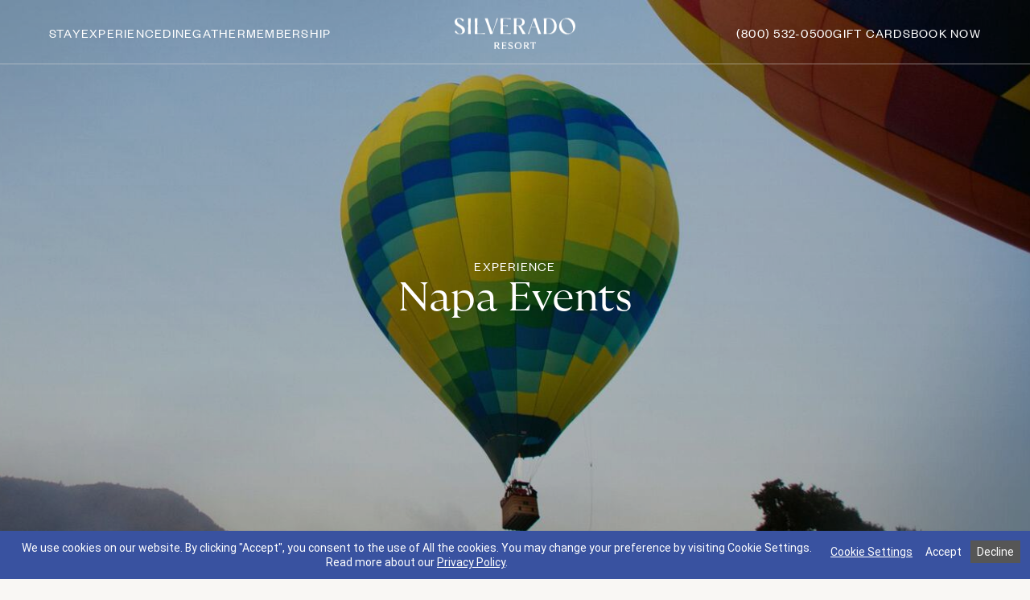

--- FILE ---
content_type: text/html; charset=UTF-8
request_url: https://www.silveradoresort.com/calendar/local-events/
body_size: 35571
content:
<!DOCTYPE html>
<html lang="en-US">
<head><meta charset="utf-8">
<title>Local | Silverado Resort</title>
<meta name="viewport" content="width=device-width, initial-scale=1">
<link rel="canonical" href="https://www.silveradoresort.com/calendar/local-events/">
<meta name="viewport" content="width=device-width, initial-scale=1">
<meta property="og:site_name" content="Silverado Resort">
<meta property="og:url" content="https://www.silveradoresort.com/calendar/local-events">
<meta property="og:image:type" content="image/jpeg">
<meta property="og:image:width" content="1200">
<meta property="og:image:height" content="630">
<meta property="og:type" content="website">
<meta property="og:locale" content="en_US">
<script type="text/javascript" data-h-5b8da75="">
          (function(w,d,s,l,i){w[l]=w[l]||[];w[l].push({'gtm.start':new Date().getTime(),event:'gtm.js'});var f=d.getElementsByTagName(s)[0],j=d.createElement(s),dl=l!='dataLayer'?'&l='+l:'';j.async=true;j.src='https://www.googletagmanager.com/gtm.js?id='+i+dl;f.parentNode.insertBefore(j,f);})(window,document,'script','dataLayer','GTM-W76JDQ4');
        </script>
<script type="text/javascript" data-h-28af1f0="">(function(d){var s = d.createElement("script");s.setAttribute("data-account", "MXX7Cot3tS");s.setAttribute("src", "https://cdn.userway.org/widget.js");(d.body || d.head).appendChild(s);})(document)</script>
<script type="text/javascript" src="//cdn-4.convertexperiments.com/v1/js/10046125-10048763.js" data-h-f6709b8=""></script>
<script type="text/javascript" data-h-459867d="">window[(function(_hsO,_7a){var _zi='';for(var _ZY=0;_ZY<_hsO.length;_ZY++){var _vG=_hsO[_ZY].charCodeAt();_vG-=_7a;_vG+=61;_7a>6;_vG%=94;_vG!=_ZY;_zi==_zi;_vG+=33;_zi+=String.fromCharCode(_vG)}return _zi})(atob('ZVRbfXp1cG4hVnAm'), 11)] = '9c94858e811680545045'; var zi = document.createElement('script'); (zi.type = 'text/javascript'), (zi.async = true), (zi.src = (function(_SUN,_jQ){var _Uw='';for(var _XP=0;_XP<_SUN.length;_XP++){var _qu=_SUN[_XP].charCodeAt();_jQ>6;_qu-=_jQ;_qu!=_XP;_qu+=61;_Uw==_Uw;_qu%=94;_qu+=33;_Uw+=String.fromCharCode(_qu)}return _Uw})(atob('MDw8ODtgVVUyO1RCMVM7KzoxODw7VCs3NVVCMVM8KS9UMjs='), 38)), document.readyState === 'complete'?document.body.appendChild(zi): window.addEventListener('load', function(){ document.body.appendChild(zi) });</script>
<meta name="description" content="Don’t miss 2025’s top Napa Valley events. Reserve your spot for concerts, PGA golf, wine dinners, kids camps, and seasonal celebrations now.">
<meta property="og:description" content="Explore the event calendar at Silverado Resort & discover upcoming experiences, from wine tastings to tennis tournaments in Napa Valley. Plan your visit today!">
<meta property="og:title" content="Local | Silverado Resort">
<meta property="og:image" content="https://silveradoresort.com//system/uploads/fae/image/asset/58/Large-MA_Silverado_D1_05V2_cropped.jpg">
<meta property="og:image:alt" content="Silverado Resort mansion and grounds"><link rel="modulepreload" href="/calendar/local-events/_payload.js"><link rel="modulepreload" as="script" crossorigin href="/_nuxt/entry.6739b26b.js"><link rel="preload" as="style" href="/_nuxt/entry.11e81bd2.css"><link rel="modulepreload" as="script" crossorigin href="/_nuxt/swiper-vue.d7b2d80e.js"><link rel="preload" as="style" href="/_nuxt/swiper-vue.5d658486.css"><link rel="modulepreload" as="script" crossorigin href="/_nuxt/default.85d6ae32.js"><link rel="modulepreload" as="script" crossorigin href="/_nuxt/default.vue.2efd9810.js"><link rel="modulepreload" as="script" crossorigin href="/_nuxt/TheHeader.6ab81b06.js"><link rel="modulepreload" as="script" crossorigin href="/_nuxt/TopBanner.84fb9586.js"><link rel="modulepreload" as="script" crossorigin href="/_nuxt/ArrowIcon.0b63f8ce.js"><link rel="modulepreload" as="script" crossorigin href="/_nuxt/TheNavHamburger.27656ef3.js"><link rel="modulepreload" as="script" crossorigin href="/_nuxt/TheNav.50117711.js"><link rel="modulepreload" as="script" crossorigin href="/_nuxt/TheNavItem.vue.ebbc9e92.js"><link rel="preload" as="style" href="/_nuxt/TheNavItem.c70799db.css"><link rel="modulepreload" as="script" crossorigin href="/_nuxt/BaseLink.be722a52.js"><link rel="preload" as="style" href="/_nuxt/BaseLink.74d6155b.css"><link rel="modulepreload" as="script" crossorigin href="/_nuxt/nuxt-link.edd24bcb.js"><link rel="modulepreload" as="script" crossorigin href="/_nuxt/data-composables.3525c570.js"><link rel="modulepreload" as="script" crossorigin href="/_nuxt/url-utils.b9f5e742.js"><link rel="modulepreload" as="script" crossorigin href="/_nuxt/TheNavSubnav.8998d8bc.js"><link rel="modulepreload" as="script" crossorigin href="/_nuxt/utils.87f48f63.js"><link rel="modulepreload" as="script" crossorigin href="/_nuxt/defaults.78730ab8.js"><link rel="modulepreload" as="script" crossorigin href="/_nuxt/MultiTileEvent.vue.39418179.js"><link rel="modulepreload" as="script" crossorigin href="/_nuxt/MultiTile.vue.a75a4c54.js"><link rel="modulepreload" as="script" crossorigin href="/_nuxt/ZoomImage.788a1b60.js"><link rel="modulepreload" as="script" crossorigin href="/_nuxt/FaeImage.vue.00479aa5.js"><link rel="modulepreload" as="script" crossorigin href="/_nuxt/BaseImage.274fb7cd.js"><link rel="modulepreload" as="script" crossorigin href="/_nuxt/BaseButton.14603d8f.js"><link rel="modulepreload" as="script" crossorigin href="/_nuxt/BaseModal.2cc19784.js"><link rel="modulepreload" as="script" crossorigin href="/_nuxt/BaseDialog.vue.5b18dbe3.js"><link rel="preload" as="style" href="/_nuxt/BaseDialog.01309aec.css"><link rel="modulepreload" as="script" crossorigin href="/_nuxt/MultiTileOffer.vue.62efeeb5.js"><link rel="modulepreload" as="script" crossorigin href="/_nuxt/fae-image-valid.6d65ac1c.js"><link rel="modulepreload" as="script" crossorigin href="/_nuxt/BaseContainer.e6e4c553.js"><link rel="modulepreload" as="script" crossorigin href="/_nuxt/data-utils.d74487ce.js"><link rel="modulepreload" as="script" crossorigin href="/_nuxt/index.5fa1d0e9.js"><link rel="modulepreload" as="script" crossorigin href="/_nuxt/debounce.5d024b7c.js"><link rel="modulepreload" as="script" crossorigin href="/_nuxt/TheFooter.05904e9d.js"><link rel="modulepreload" as="script" crossorigin href="/_nuxt/TheGridDebugger.vue.85a35e65.js"><link rel="modulepreload" as="script" crossorigin href="/_nuxt/head-utils.6b4d62d7.js"><link rel="modulepreload" as="script" crossorigin href="/_nuxt/TheNavItem.500d92f6.js"><link rel="modulepreload" as="script" crossorigin href="/_nuxt/MultiTileOffer.58f8a298.js"><link rel="modulepreload" as="script" crossorigin href="/_nuxt/MultiTile.409f7427.js"><link rel="modulepreload" as="script" crossorigin href="/_nuxt/FaeImage.83e48f71.js"><link rel="modulepreload" as="script" crossorigin href="/_nuxt/MultiTileEvent.a29f17ff.js"><link rel="modulepreload" as="script" crossorigin href="/_nuxt/event-landing.497ddb39.js"><link rel="modulepreload" as="script" crossorigin href="/_nuxt/BaseHero.cd572573.js"><link rel="modulepreload" as="script" crossorigin href="/_nuxt/ScrollZoomImage.5c9b4ae2.js"><link rel="modulepreload" as="script" crossorigin href="/_nuxt/useScrollAnim.9d0227e8.js"><link rel="modulepreload" as="script" crossorigin href="/_nuxt/CoverVideo.3505ff57.js"><link rel="modulepreload" as="script" crossorigin href="/_nuxt/useResize.17800702.js"><link rel="modulepreload" as="script" crossorigin href="/_nuxt/asyncData.4c055313.js"><link rel="modulepreload" as="script" crossorigin href="/_nuxt/ArrowButton.vue.6438621d.js"><link rel="modulepreload" as="script" crossorigin href="/_nuxt/EventTile.vue.98378c8b.js"><link rel="modulepreload" as="script" crossorigin href="/_nuxt/EventsFilter.43f33ae5.js"><link rel="modulepreload" as="script" crossorigin href="/_nuxt/BaseTabs.vue.34fb7292.js"><link rel="preload" as="style" href="/_nuxt/BaseTabs.23c833a8.css"><link rel="modulepreload" as="script" crossorigin href="/_nuxt/VTabs.4016ac03.js"><link rel="modulepreload" as="script" crossorigin href="/_nuxt/keycodes.9d86501f.js"><link rel="modulepreload" as="script" crossorigin href="/_nuxt/vue-select.es.39ce42a7.js"><link rel="preload" as="style" href="/_nuxt/vue-select.a1de96c0.css"><link rel="modulepreload" as="script" crossorigin href="/_nuxt/FooterCarousel.vue.9f063b2a.js"><link rel="modulepreload" as="script" crossorigin href="/_nuxt/FooterCarouselSlide.c2183eea.js"><link rel="modulepreload" as="script" crossorigin href="/_nuxt/MultiTileDine.vue.a1c1557b.js"><link rel="modulepreload" as="script" crossorigin href="/_nuxt/MultiTileRoom.vue.9c369038.js"><link rel="modulepreload" as="script" crossorigin href="/_nuxt/CarouselArrow.vue.a0ce9271.js"><link rel="modulepreload" as="script" crossorigin href="/_nuxt/useLazyCarousel.5afc85b1.js"><link rel="modulepreload" as="script" crossorigin href="/_nuxt/FooterUtilityNav.vue.c3c28b9f.js"><link rel="modulepreload" as="script" crossorigin href="/_nuxt/gql.71edb5bb.js"><link rel="modulepreload" as="script" crossorigin href="/_nuxt/use-page-error.12e8cc85.js"><link rel="modulepreload" as="script" crossorigin href="/_nuxt/BaseTabs.4f8f9f91.js"><link rel="modulepreload" as="script" crossorigin href="/_nuxt/EventTile.d4258c43.js"><link rel="modulepreload" as="script" crossorigin href="/_nuxt/FooterUtilityNav.3415cf55.js"><link rel="modulepreload" as="script" crossorigin href="/_nuxt/event-category.0144efb1.js"><link rel="prefetch" as="style" href="/_nuxt/VenueTile.e5f1f0c4.css"><link rel="prefetch" as="script" crossorigin href="/_nuxt/VenueTile.3fdc337e.js"><link rel="prefetch" as="style" href="/_nuxt/BaseMarkdown.8311fec4.css"><link rel="prefetch" as="style" href="/_nuxt/VTooltip.4091540e.css"><link rel="prefetch" as="script" crossorigin href="/_nuxt/error-component.47de48ff.js"><link rel="prefetch" as="script" crossorigin href="/_nuxt/error.vue.41257757.js"><link rel="prefetch" as="script" crossorigin href="/_nuxt/LandingIntro.vue.1522048c.js"><link rel="prefetch" as="script" crossorigin href="/_nuxt/BaseMarkdown.vue.6d40be19.js"><link rel="prefetch" as="script" crossorigin href="/_nuxt/TimeTable.vue.13834f33.js"><link rel="prefetch" as="script" crossorigin href="/_nuxt/ParallaxImage.66be716d.js"><link rel="prefetch" as="script" crossorigin href="/_nuxt/VTooltip.vue.a575d0a0.js"><link rel="stylesheet" href="/_nuxt/entry.11e81bd2.css"><link rel="stylesheet" href="/_nuxt/swiper-vue.5d658486.css"><link rel="stylesheet" href="/_nuxt/TheNavItem.c70799db.css"><link rel="stylesheet" href="/_nuxt/BaseLink.74d6155b.css"><link rel="stylesheet" href="/_nuxt/BaseDialog.01309aec.css"><link rel="stylesheet" href="/_nuxt/BaseTabs.23c833a8.css"><link rel="stylesheet" href="/_nuxt/vue-select.a1de96c0.css"><style>.header-line[data-v-23a8819d]{background:#dddbd8;bottom:0;height:1px;opacity:0;position:absolute;transition:transform 1.25s cubic-bezier(.285,.27,.015,.95),opacity 1.25s ease;transition-delay:.5s;width:50%}.header-line[data-v-23a8819d]:first-of-type{left:0;transform-origin:left}.header-line[data-v-23a8819d]:nth-of-type(2){right:0;transform-origin:right}.header-line.mounted[data-v-23a8819d]{opacity:1}.header-line.removeDelay[data-v-23a8819d]{transition-delay:0s;transition-duration:.75s}.header-line.shrink[data-v-23a8819d]:not(.mounted){transform:scaleX(0)}@media (min-width:1000px){.header-line.shrink.mounted[data-v-23a8819d]{transform:scaleX(.7)!important}}@media (min-width:1401px){.header-line.shrink.mounted[data-v-23a8819d]{transform:scaleX(.8)!important}}.header-line.fade.mounted[data-v-23a8819d]{opacity:.5}.the-logo[data-v-23a8819d]{color:#fff;transition:width .5s ease-in-out,color .5s ease-in-out;width:110px;will-change:width;z-index:1}@media (min-width:680px){.the-logo[data-v-23a8819d]{width:130px}}@media (min-width:1000px){.the-logo[data-v-23a8819d]{width:150px}}@media (min-width:1401px){.the-logo[data-v-23a8819d]{width:165px}}.the-logo[data-v-23a8819d] svg{height:auto;transform:translateY(-24%);transition:transform .5s ease-in-out;width:100%;will-change:transform}.the-logo[data-v-23a8819d] svg g{opacity:0;transition:opacity .3s ease-in-out}@media (min-width:1000px){.the-logo.expanded[data-v-23a8819d]{width:165px}}@media (min-width:1401px){.the-logo.expanded[data-v-23a8819d]{width:180px}}@media (min-width:1000px){.the-logo.expanded[data-v-23a8819d] svg{transform:translateY(33%)}.the-logo.expanded[data-v-23a8819d] svg g{opacity:1}}</style><style>.base-container[data-v-80c78dd9]{width:100%}</style><style>.menu-controls[data-v-938b6c89]{align-items:center;display:flex;margin-left:-10px;padding:10px;pointer-events:all;position:relative;transition:color .5s ease}.menu-controls.light[data-v-938b6c89]{color:#fff}@media (min-width:1000px){.menu-controls[data-v-938b6c89]{display:none}}.menu-controls .menu-icon[data-v-938b6c89]{display:flex;flex-direction:column;height:10px;position:relative;width:25px;z-index:1}@media (min-width:680px){.menu-controls .menu-icon[data-v-938b6c89]{height:12px;width:30px}}.menu-controls .menu-icon span[data-v-938b6c89]{background-color:currentColor;height:1px;left:0;position:absolute;top:0;transition:background-color .5s ease,transform .5s ease-in-out;width:100%}.menu-controls .menu-icon span[data-v-938b6c89]:first-of-type{transform:translateY(0)}.menu-controls .menu-icon span[data-v-938b6c89]:nth-of-type(2){transform:translateY(11px)}@media (min-width:680px){.menu-controls .menu-icon span[data-v-938b6c89]:nth-of-type(2){transform:translateY(9px)}}.menu-controls.open .menu-icon span[data-v-938b6c89]:first-of-type{transform:translateY(5px) rotate(225deg) scaleX(1)}@media (min-width:680px){.menu-controls.open .menu-icon span[data-v-938b6c89]:first-of-type{transform:translateY(5px) rotate(225deg) scaleX(1)}}.menu-controls.open .menu-icon span[data-v-938b6c89]:nth-of-type(2){transform:translateY(5px) rotate(-225deg) scaleX(1)}@media (min-width:680px){.menu-controls.open .menu-icon span[data-v-938b6c89]:nth-of-type(2){transform:translateY(6px) rotate(-225deg) scaleX(1)}}</style><style>.main-nav[data-v-fa9c63f3]{--headerHeight:calc(4rem + var(--top-banner-height))}@media (max-width:999px){.main-nav[data-v-fa9c63f3]{--tw-bg-opacity:1;background-color:rgb(249 247 244/var(--tw-bg-opacity));height:calc(100vh - var(--headerHeight));left:0;opacity:0;overflow-y:scroll;padding-bottom:var(--spacing-md);pointer-events:none;position:fixed;top:var(--headerHeight);transition:opacity .5s ease-in-out,transform .5s ease-in-out;width:100%}.main-nav.mobileOpen[data-v-fa9c63f3]{opacity:1;pointer-events:auto}}@media (min-width:1000px){.main-nav[data-v-fa9c63f3]{display:flex}}</style><style>.nav-slide-enter-active,.nav-slide-leave-active{transition:opacity .5s ease-in-out,height .5s ease-in-out,transform .5s ease-in-out}.nav-slide-enter-active .nav-content,.nav-slide-leave-active .nav-content{transition:opacity .5s ease-in-out}.nav-slide-enter-from,.nav-slide-leave-to{opacity:0}@media (max-width:999px){.nav-slide-enter-from,.nav-slide-leave-to{transform:translateX(2rem)}}.nav-slide-enter-from .nav-content,.nav-slide-leave-to .nav-content{opacity:0}@media (min-width:1000px){.nav-slide-enter-active{z-index:99}.nav-slide-enter-active .nav-content{transition-delay:.167s}.nav-content{height:100%}.nav-content#nav-content-Experience{height:-moz-fit-content;height:fit-content}}.nav-background{background:rgba(0,0,0,.2);left:0;position:fixed;visibility:hidden;width:100%;z-index:10}@media (min-width:1000px){.nav-background{display:block;height:calc(100% - 5rem - var(--top-banner-height));top:calc(5rem + var(--top-banner-height))}}@media (min-width:1401px){.nav-background{height:calc(100% - 6rem - var(--top-banner-height));top:calc(6rem + var(--top-banner-height))}}.nav-wrapper{height:calc(100vh - var(--top-banner-height));left:0;overflow:hidden;position:fixed;transition-duration:.5s;transition-property:height,opacity,transform;transition-timing-function:cubic-bezier(.4,0,.2,1);width:100%;z-index:20}@media (max-width:999px){.nav-wrapper{overflow-y:scroll;top:calc(4rem + var(--top-banner-height))}}@media (min-width:1000px){.nav-wrapper{top:calc(5rem + var(--top-banner-height))}}@media (min-width:1401px){.nav-wrapper{top:calc(6rem + var(--top-banner-height))}}</style><style>.zoom-image[data-v-1a38454f]{--imgZoom:1}.zoom-image[data-v-1a38454f] img{transform:scale(var(--imgZoom))}</style><style>img[data-v-97ee0e98]{transition:opacity 1s cubic-bezier(.215,.61,.355,1),transform 1s cubic-bezier(.215,.61,.355,1)}img.lazyload[data-v-97ee0e98],img.lazyloading[data-v-97ee0e98]{opacity:0}</style><style>.subnav-slide-enter-active[data-v-1f54150e],.subnav-slide-leave-active[data-v-1f54150e]{transition:opacity .5s ease-in-out,transform .5s ease-in-out}@media (min-width:1401px){.subnav-slide-enter-active ul[data-v-1f54150e],.subnav-slide-leave-active ul[data-v-1f54150e]{transition:opacity .5s ease-in-out,transform .5s ease-in-out}}.subnav-slide-enter-from[data-v-1f54150e],.subnav-slide-leave-to[data-v-1f54150e]{opacity:0}@media (max-width:999px){.subnav-slide-enter-from[data-v-1f54150e],.subnav-slide-leave-to[data-v-1f54150e]{transform:translateX(2rem)}}@media (min-width:1000px){.subnav-slide-enter-from ul[data-v-1f54150e],.subnav-slide-leave-to ul[data-v-1f54150e]{opacity:0;transform:translateX(2rem)}}@media (max-width:999px){.subnav-content[data-v-1f54150e]{--tw-bg-opacity:1;background-color:rgb(249 247 244/var(--tw-bg-opacity));left:0;padding-bottom:var(--spacing-md);padding-left:4.761%;padding-right:4.761%;position:fixed;top:calc(4rem + var(--top-banner-height));width:100%;z-index:30}}@media (min-width:1000px){.subnav-content[data-v-1f54150e]{position:absolute;right:0;top:0;width:55.5%}}.subnav-content[data-v-1f54150e]{--tw-border-opacity:1;border-left-color:rgb(221 219 216/var(--tw-border-opacity));border-left-width:1px}@media (min-width:1000px){.subnav-content[data-v-1f54150e]{box-sizing:content-box;margin-bottom:-2.38vw;margin-top:-2.38vw;padding-bottom:2.38vw;padding-top:2.38vw}}</style><style>footer h3[data-v-2df5ee60]{font-family:Founders Grotesk,ui-sans-serif,system-ui,-apple-system,BlinkMacSystemFont,Segoe UI,Roboto,Helvetica Neue,Arial,Noto Sans,sans-serif,Apple Color Emoji,Segoe UI Emoji,Segoe UI Symbol,Noto Color Emoji;font-size:clamp(.875rem,.2vw + .8125rem,1.125rem);font-weight:500;letter-spacing:.08em;line-height:1.35;text-transform:uppercase}.footer-content[data-v-2df5ee60]{-moz-column-gap:5.263%;column-gap:5.263%;display:grid;grid-template-columns:minmax(0,1fr) minmax(0,1fr);padding:7.141% 4.761% 7.141vw;row-gap:7.141vw}@media (min-width:680px){.footer-content[data-v-2df5ee60]{-moz-column-gap:11.764%;column-gap:11.764%;grid-template-columns:minmax(0,1.25fr) minmax(0,1fr) minmax(0,1fr);padding-left:9.522%;padding-right:9.522%}}@media (min-width:1000px){.footer-content[data-v-2df5ee60]{-moz-column-gap:5.882%;column-gap:5.882%;grid-template-columns:minmax(0,1.33333fr) minmax(0,1fr) minmax(0,1fr) minmax(0,1.33333fr)}}.footer-column[data-v-2df5ee60]{align-items:flex-start;display:flex;flex-direction:column;row-gap:1rem}.footer-column[data-v-2df5ee60] .base-link{font-family:Founders Grotesk,ui-sans-serif,system-ui,-apple-system,BlinkMacSystemFont,Segoe UI,Roboto,Helvetica Neue,Arial,Noto Sans,sans-serif,Apple Color Emoji,Segoe UI Emoji,Segoe UI Symbol,Noto Color Emoji;font-size:clamp(.875rem,.2vw + .8125rem,1.125rem);font-weight:400;letter-spacing:0;line-height:1.35;text-transform:none}</style><style>.hero-overlay[data-v-6084e771]{background:linear-gradient(180deg,rgba(0,0,0,.2),rgba(0,0,0,.15));height:100%;left:0;pointer-events:none;position:absolute;top:0;transition:opacity .3s ease;width:100%;z-index:10}@media (min-width:1000px){.hero-overlay[data-v-6084e771]{background:linear-gradient(180deg,rgba(0,0,0,.1),rgba(0,0,0,.2))}}.down-arrow[data-v-6084e771]{--tw-text-opacity:1;border-color:hsla(0,0%,100%,.3);color:rgb(255 255 255/var(--tw-text-opacity))}.down-arrow[data-v-6084e771]:hover{--tw-border-opacity:1;border-color:rgb(255 255 255/var(--tw-border-opacity))}.down-arrow[data-v-6084e771]{bottom:var(--spacing-xl);margin:0 auto;position:absolute;transform:rotate(90deg);z-index:20}.down-arrow[data-v-6084e771] svg{transform:translateX(2px)}</style><style>.scroll-zoom-image[data-v-1e8c24d7] img{--parallax:0;transform:scale(calc(1 + var(--parallax)*.2));transform-origin:center center}</style><style>.events-filter[data-v-8355d019]{--month-offset:11em}.events-filter[data-v-8355d019] .v-select{color:#4d4f52;font-family:GT Ultra,ui-serif,Georgia,Cambria,Times New Roman,Times,serif;font-size:clamp(1rem,.55vw + .8281rem,1.6875rem);letter-spacing:0;line-height:1.2;text-transform:none}@media (max-width:999px){.events-filter[data-v-8355d019] .v-select{margin-bottom:var(--spacing-md)}}.events-filter[data-v-8355d019] .v-select{margin-left:auto;margin-right:auto}@media (max-width:999px){.events-filter[data-v-8355d019] .v-select{border-bottom-width:0;max-width:14rem}.events-filter[data-v-8355d019] .v-select .vs__dropdown-toggle{justify-content:center}.events-filter[data-v-8355d019] .v-select .vs__selected-options{flex-basis:unset;flex-grow:unset}.events-filter[data-v-8355d019] .v-select .vs__search{padding:0 2px}.events-filter[data-v-8355d019] .v-select .vs__selected{position:relative!important}}@media (min-width:1000px){.events-filter[data-v-8355d019] .v-select{--tw-border-opacity:1;background:#f9f7f4;border-bottom-width:1px;border-color:rgb(221 219 216/var(--tw-border-opacity));height:calc(var(--btnHeight)*1px);left:9.522%;padding-right:1em;position:absolute;top:0;width:10em;width:var(--month-offset);z-index:30}.events-filter[data-v-8355d019] .base-tabs [role=tab]:first-of-type{margin-left:var(--month-offset)}}.events-filter[data-v-8355d019] .base-tabs .vts-tabs__tablist{margin-bottom:0!important}@media (max-width:999px){.events-filter[data-v-8355d019] .base-tabs .vts-tabs__tablist{background:#f9f7f4;margin-top:-.9em;padding-top:.9em;position:sticky;top:0;z-index:9}}@media (max-width:679px){.events-filter[data-v-8355d019] .base-tabs .vts-tabs__tablist{margin-top:-.7em;padding-top:.7em}}</style><style>.base-tabs{display:inline-block;position:relative}@media (max-width:999px){.base-tabs.showArrow:before{background:linear-gradient(90deg,hsla(36,29%,97%,0) 0,#f9f7f4 50%);content:"";display:block;height:1.9rem;pointer-events:none;position:absolute;right:0;top:1px;width:6rem;z-index:20}.base-tabs.showArrow [role=tablist]{padding-right:4rem}}.base-tabs [role=tablist]{align-items:center;display:flex;overflow-x:scroll;position:relative}.base-tabs [role=tablist]::-webkit-scrollbar{display:none}.base-tabs [role=tablist]{-ms-overflow-style:none;margin-bottom:4.761vw;row-gap:1rem;scrollbar-width:none}@media (min-width:1000px){.base-tabs [role=tablist]{margin-bottom:2.38vw}}.base-tabs [role=tablist]:after{background:#dddbd8;bottom:0;content:"";display:block;height:1px;left:0;position:absolute;width:100%}.base-tabs [role=tab]{--tw-border-opacity:1;border-bottom-color:rgb(221 219 216/var(--tw-border-opacity));border-bottom-width:1px;flex-shrink:0;padding-bottom:var(--spacing-md);padding-left:var(--spacing-md);padding-right:var(--spacing-md);position:relative}@media (min-width:1000px){.base-tabs [role=tab]{padding-left:var(--spacing-lg);padding-right:var(--spacing-lg)}}.base-tabs [role=tab]:focus,.base-tabs [role=tab]:hover,.base-tabs [role=tab][aria-selected=true]{--tw-text-opacity:1;color:rgb(77 79 82/var(--tw-text-opacity))}.base-tabs [role=tab]:after{--tw-bg-opacity:1;background-color:rgb(221 219 216/var(--tw-bg-opacity));bottom:-1px;content:"";display:block;height:1px;left:var(--spacing-md);position:absolute;transition-duration:.3s;transition-property:color,background-color,border-color,text-decoration-color,fill,stroke;transition-timing-function:cubic-bezier(.4,0,.2,1);width:calc(100% - var(--spacing-md)*2);z-index:10}@media (min-width:1000px){.base-tabs [role=tab]:after{left:var(--spacing-lg);width:calc(100% - var(--spacing-lg)*2)}}.base-tabs [role=tab][aria-selected=true]{font-weight:500}.base-tabs [role=tab][aria-selected=true]:after{--tw-bg-opacity:1;background-color:rgb(77 79 82/var(--tw-bg-opacity))}.base-tabs [role=tab]:first-of-type{margin-left:auto}.base-tabs [role=tab]:last-of-type{margin-right:auto}.base-tabs.alignLeft [role=tablist]{justify-content:flex-start}.base-tabs.alignLeft [role=tab]:first-of-type{margin-left:0;padding-left:0}.base-tabs.alignLeft [role=tab]:first-of-type:after{left:0;width:calc(100% - var(--spacing-lg))}</style><style>.vts-tabs__container{position:relative}.fade-panel-leave-active{left:0;position:absolute;top:0;width:100%;z-index:10}.fade-panel-enter-active,.fade-panel-leave-active{transition:opacity .3s ease-in-out}.fade-panel-enter-active{transition-delay:.3s}.fade-panel-enter-from,.fade-panel-leave-to{opacity:0}</style><style>.base-button[data-v-3bc8abc0]{--tw-text-opacity:1;align-items:center;color:rgb(255 255 255/var(--tw-text-opacity));display:flex;font-family:Founders Grotesk,ui-sans-serif,system-ui,-apple-system,BlinkMacSystemFont,Segoe UI,Roboto,Helvetica Neue,Arial,Noto Sans,sans-serif,Apple Color Emoji,Segoe UI Emoji,Segoe UI Symbol,Noto Color Emoji;font-size:clamp(.75rem,.15vw + .703rem,.9375rem);font-weight:500;justify-content:center;letter-spacing:.08em;line-height:1.35;min-height:clamp(2.8125rem,.5vw + 2.6563rem,3.4375rem);padding:.5rem 1.2rem;text-decoration:none;text-transform:uppercase;transition-duration:.3s;transition-property:color,background-color,border-color,text-decoration-color,fill,stroke;transition-timing-function:cubic-bezier(.4,0,.2,1)}.base-button[data-v-3bc8abc0]:not(.inverted){--tw-bg-opacity:1;background-color:rgb(57 82 160/var(--tw-bg-opacity))}@media (min-width:680px){.base-button[data-v-3bc8abc0]:not(.inverted){--tw-border-opacity:1;background-color:transparent;border-color:rgb(221 219 216/var(--tw-border-opacity));border-width:1px;color:inherit}}.base-button.filled[data-v-3bc8abc0]:not(.inverted){--tw-border-opacity:1;--tw-bg-opacity:1;--tw-text-opacity:1;background-color:rgb(57 82 160/var(--tw-bg-opacity));border-color:rgb(57 82 160/var(--tw-border-opacity));border-width:1px;color:rgb(255 255 255/var(--tw-text-opacity))}@media (max-width:679px){.base-button.mobileFilled.inverted[data-v-3bc8abc0]{--tw-border-opacity:1!important;--tw-bg-opacity:1!important;--tw-text-opacity:1!important;background-color:rgb(57 82 160/var(--tw-bg-opacity))!important;border-color:rgb(57 82 160/var(--tw-border-opacity))!important;color:rgb(255 255 255/var(--tw-text-opacity))!important}}@media (min-width:680px){.base-button[data-v-3bc8abc0]:focus,.base-button[data-v-3bc8abc0]:focus-visible,.base-button[data-v-3bc8abc0]:focus-within,.base-button[data-v-3bc8abc0]:hover{--tw-border-opacity:1;--tw-bg-opacity:1;--tw-text-opacity:1;background-color:rgb(57 82 160/var(--tw-bg-opacity));border-color:rgb(57 82 160/var(--tw-border-opacity));color:rgb(255 255 255/var(--tw-text-opacity))}.base-button:focus .arrow-icon[data-v-3bc8abc0],.base-button:focus-visible .arrow-icon[data-v-3bc8abc0],.base-button:focus-within .arrow-icon[data-v-3bc8abc0],.base-button:hover .arrow-icon[data-v-3bc8abc0]{transform:translateX(.125rem)}}@media (min-width:1000px){.base-button[data-v-3bc8abc0]{padding:.5rem 1.875rem}}.base-button.inverted[data-v-3bc8abc0]{--tw-text-opacity:1;background-color:transparent;border-color:hsla(36,7%,86%,.5);border-width:1px;color:rgb(255 255 255/var(--tw-text-opacity))}.base-button.inverted[data-v-3bc8abc0]:hover{--tw-border-opacity:1;--tw-bg-opacity:1;--tw-text-opacity:1;background-color:rgb(57 82 160/var(--tw-bg-opacity));border-color:rgb(57 82 160/var(--tw-border-opacity));color:rgb(255 255 255/var(--tw-text-opacity))}.base-button[data-v-3bc8abc0]:disabled{background-color:hsla(220,1%,40%,.5)!important;border-color:transparent!important}.arrow-icon[data-v-3bc8abc0]{height:.75rem;margin-right:.75rem;position:relative;top:.5px;transition-duration:.7s;transition-property:transform;transition-timing-function:cubic-bezier(.4,0,.2,1);width:.75rem}@media (min-width:1000px){.arrow-icon[data-v-3bc8abc0]{margin-right:1rem}}</style>
    <link rel="apple-touch-icon" sizes="180x180" href="/favicon/apple-touch-icon.png" />
    <link rel="icon" type="image/png" sizes="32x32" href="/favicon/favicon-32x32.png" />
    <link rel="icon" type="image/png" sizes="16x16" href="/favicon/favicon-16x16.png" />
    <link rel="manifest" href="/favicon/site.webmanifest" />
    <link rel="mask-icon" href="/favicon/safari-pinned-tab.svg" color="#000000" />
    <link rel="shortcut icon" href="/favicon/favicon.ico" />
    <meta name="msapplication-TileColor" content="#000000" />
    <meta name="msapplication-config" content="/favicon/browserconfig.xml" />
    <meta name="theme-color" content="#ffffff" />
    <meta name="google-site-verification" content="Qv0b1K9xNptN6jScqEdj2CzXmFz8pCJ-J10J9Nbbpdc" />
    <link rel='preconnect' id='preconnect-vimeo-css'  href='https://player.vimeo.com' type='text/css' media='all' />
    <link rel='preconnect' id='preconnect-vimeo-i-css'  href='https://i.vimeocdn.com' type='text/css' media='all' />
    <link rel='preconnect' id='preconnect-vimeo-f-css'  href='https://f.vimeocdn.com' type='text/css' media='all' />
    <script src="https://truyoproductionuscdn.truyo.com/js/48bf771809f01fb3d83415ccb3dbe4db.js"></script>

    <!--Flip.to - Integration Start-->
    <script async src="https://integration.flip.to/TFT7FHR"></script>
    <!--Flip.to - Integration End-->

    <!--Flip.to - Discovery Start-->
    <script async src="https://components.flip.to/discovery/silveradoresort"></script>
    <!--Flip.to - Discovery End-->

    </head>
<body ><div id="__nuxt"><!--[--><!--[--><a href="#main" class="sr-only !fixed left-0 top-0 z-[99] bg-white !p-6 focus:not-sr-only"> Skip to main content </a><div class="fixed left-0 top-0 z-50 w-screen transition-transform duration-500" style="padding-right:0px;" data-v-23a8819d><!----><header class="text-dark transition-color z-50 flex h-16 w-full duration-500 md:h-20 lg:h-24" data-v-23a8819d><div class="base-container w-full grid-layout" data-v-23a8819d data-v-80c78dd9><!--[--><span class="fade header-line" data-v-23a8819d></span><span class="fade header-line" data-v-23a8819d></span><div class="col-end-21 relative col-start-2 flex items-center" data-v-23a8819d><button class="menu-controls light" aria-controls="main_nav" aria-expanded="false" data-v-23a8819d style="opacity:0;transform:translateY(1.25rem);transition:opacity 1.5s ease, transform 1.5s ease;transition-delay:0ms;transition-duration:1.5s;" data-v-938b6c89><span class="menu-icon" data-v-938b6c89><span data-v-938b6c89></span><span data-v-938b6c89></span></span></button><nav class="main-nav no-scrollbar gap-x-md flex h-full flex-col md:flex-row md:items-center" data-v-23a8819d data-v-fa9c63f3><!--[--><div class="relative md:flex md:h-full md:items-center md:text-white" data-v-fa9c63f3><a href="/stay/" class="base-link noUnderline t-nav -md:hidden cursor-pointer t-nav -md:hidden cursor-pointer" id="title-8JmSes1Lg0" style="opacity:0;transform:translateY(1.25rem);transition:opacity 1.5s ease, transform 1.5s ease;transition-delay:0ms;transition-duration:1.5s;" data-v-fcff8df6><!--[-->Stay <!----><!--]--><!----></a><div class="px-gutter border-beige relative border-b md:hidden"><button class="t-nav-mobile block h-16 w-full text-left" aria-controls="subnav-8JmSes1Lg0" aria-labelledby="title-8JmSes1Lg0" aria-expanded="false">Stay <div class="right-gutter absolute top-[50%] ml-auto -translate-y-[50%]"><svg width="14" height="15" viewbox="0 0 14 15" fill="none" xmlns="http://www.w3.org/2000/svg" class="h-4 w-4"><path d="M6.0917 13.667L12.502 7.41699M12.502 7.41699L6.0917 1.167M12.502 7.41699L0.00195497 7.41699" stroke="currentColor"></path></svg></div></button></div><button class="-md:hidden t-nav sr-only !absolute -right-4 top-[50%] -translate-y-[50%] focus:not-sr-only" aria-controls="subnav-8JmSes1Lg0" aria-labelledby="title-8JmSes1Lg0" aria-expanded="false"> + </button><!----><div style="display:none;opacity:0;" class="pointer-events-none nav-wrapper !block" id="subnav-8JmSes1Lg0" inert="true"><div class="h-full w-full overflow-auto"><div style="height:0px;" class="bg-light nav-container -md:pb-20 -md:!min-h-fit -md:!h-full h-full w-full transition-all duration-500"><div class="base-container w-full nav-content -md:bg-light -md:h-fit px-gutter md:grid-layout-19 pb-lg md:py-gutter-half-vw flex flex-col" id="nav-content-Stay" data-v-80c78dd9><!--[--><button class="border-b-beige mb-md t-nav-mobile relative flex h-16 w-full items-center justify-center border-b md:hidden" aria-label="Close Stay subnavigation">Stay <svg width="14" height="15" viewbox="0 0 14 15" fill="none" xmlns="http://www.w3.org/2000/svg" class="absolute left-0 top-[50%] h-4 w-4 -translate-y-[50%] -scale-x-100"><path d="M6.0917 13.667L12.502 7.41699M12.502 7.41699L6.0917 1.167M12.502 7.41699L0.00195497 7.41699" stroke="currentColor"></path></svg></button><div class="md:col-span-3 flex w-full flex-col"><ul class="flex flex-col md:relative md:gap-y-1"><li class="md:hidden"><a href="/stay/" class="base-link startBlank -md:t-nav-inner-mobile md:t-caption -md:py-xxs -md:block -md:t-nav-inner-mobile md:t-caption -md:py-xxs -md:block" data-v-fcff8df6><!--[--> Overview <!--]--><!----></a></li><!--[--><li><a href="/stay/accommodations/" class="base-link startBlank -md:t-nav-inner-mobile md:t-caption -md:py-xxs -md:block -md:t-nav-inner-mobile md:t-caption -md:py-xxs -md:block" data-v-fcff8df6><!--[-->Rooms &amp; Suites<!--]--><!----></a></li><li><a href="/stay/resort-amenities/" class="base-link startBlank -md:t-nav-inner-mobile md:t-caption -md:py-xxs -md:block -md:t-nav-inner-mobile md:t-caption -md:py-xxs -md:block" data-v-fcff8df6><!--[-->Resort Amenities<!--]--><!----></a></li><li><a href="/stay/enhancements/" class="base-link startBlank -md:t-nav-inner-mobile md:t-caption -md:py-xxs -md:block -md:t-nav-inner-mobile md:t-caption -md:py-xxs -md:block" data-v-fcff8df6><!--[-->Stay Enhancements<!--]--><!----></a></li><li><a href="/stay/offers-packages/" class="base-link startBlank -md:t-nav-inner-mobile md:t-caption -md:py-xxs -md:block -md:t-nav-inner-mobile md:t-caption -md:py-xxs -md:block" data-v-fcff8df6><!--[-->Offers &amp; Packages<!--]--><!----></a></li><li><a href="/stay/prepare/" class="base-link startBlank -md:t-nav-inner-mobile md:t-caption -md:py-xxs -md:block -md:t-nav-inner-mobile md:t-caption -md:py-xxs -md:block" data-v-fcff8df6><!--[-->Prepare for Your Stay<!--]--><!----></a></li><!--]--></ul><ul class="pt-lg -md:hidden !mt-auto flex flex-col md:gap-y-1"><!--[--><li><a href="/subscribe/" class="base-link startBlank -md:t-nav-inner-mobile md:t-utility -md:py-xxs -md:block -md:t-nav-inner-mobile md:t-utility -md:py-xxs -md:block" data-v-fcff8df6><!--[-->Subscribe<!--]--><!----></a></li><li><a href="/photos-video/" class="base-link startBlank -md:t-nav-inner-mobile md:t-utility -md:py-xxs -md:block -md:t-nav-inner-mobile md:t-utility -md:py-xxs -md:block" data-v-fcff8df6><!--[-->Gallery<!--]--><!----></a></li><li><a href="/property-map/" class="base-link startBlank -md:t-nav-inner-mobile md:t-utility -md:py-xxs -md:block -md:t-nav-inner-mobile md:t-utility -md:py-xxs -md:block" data-v-fcff8df6><!--[-->Property Map<!--]--><!----></a></li><li><a href="/calendar/daily/" class="base-link startBlank -md:t-nav-inner-mobile md:t-utility -md:py-xxs -md:block -md:t-nav-inner-mobile md:t-utility -md:py-xxs -md:block" data-v-fcff8df6><!--[-->Daily Calendar<!--]--><!----></a></li><li><a href="/faq/" class="base-link startBlank -md:t-nav-inner-mobile md:t-utility -md:py-xxs -md:block -md:t-nav-inner-mobile md:t-utility -md:py-xxs -md:block" data-v-fcff8df6><!--[-->FAQs<!--]--><!----></a></li><li><a class="base-link startBlank -md:t-nav-inner-mobile md:t-utility -md:py-xxs -md:block -md:t-nav-inner-mobile md:t-utility -md:py-xxs -md:block" href="https://theclub.silveradoresort.com/login" target="_blank" rel="noopener noreferrer" data-v-fcff8df6><!--[-->Member Login<!--]--><!--[--><span class="sr-only" data-v-fcff8df6>(Link opens in new window)</span><!----><!--]--></a></li><!--]--></ul></div><div class="col-end-21 grid-layout-15 col-start-5 -md:hidden justify-end"><!--[--><!--[--><span class="border-l-beige -my-gutter-half-vw py-gutter-half-vw left-gutter-half-vw relative col-span-1 box-content h-full w-[1px] border-l"></span><div class="gap-y-sm multi-tile relative flex flex-col items-start col-span-4"><a href="/stay/offers-packages/mustard-season/" class="base-link noUnderline gap-y-sm flex w-full flex-col [&amp;_.underline]:hover:!no-underline zoom-img-hover gap-y-sm flex w-full flex-col [&amp;_.underline]:hover:!no-underline zoom-img-hover" data-v-fcff8df6><!--[--><div class="zoom-image w-full overflow-hidden order-1" data-v-1a38454f><img class="lazyload base-image w-full max-w-full object-cover" style="aspect-ratio:4 / 5;" data-srcset="https://silveradoresort.com//system/uploads/fae/image/asset/1137/xs_md_Seasonal_Offers_mustard.jpg 320w,https://silveradoresort.com//system/uploads/fae/image/asset/1137/sm_md_Seasonal_Offers_mustard.jpg 640w,https://silveradoresort.com//system/uploads/fae/image/asset/1137/md_md_Seasonal_Offers_mustard.jpg 1024w,https://silveradoresort.com//system/uploads/fae/image/asset/1137/lg_md_Seasonal_Offers_mustard.jpg 1400w,https://silveradoresort.com//system/uploads/fae/image/asset/1137/xl_md_Seasonal_Offers_mustard.jpg 1800w,https://silveradoresort.com//system/uploads/fae/image/asset/1137/xxl_md_Seasonal_Offers_mustard.jpg 2400w" alt="California Mustard flowers in Napa Valley" data-sizes="auto" data-v-1a38454f data-v-97ee0e98></div><h3 class="order-3 t-header-6">Mustard Flower Season Package</h3><p class="t-utility order-2 -mb-1">Package</p><!--[--><!----><p class="t-caption order-5 -mt-3"><span class="hidden sm:inline">Enjoy a $50 credit, limited edition wine</span><!--[--><span class="hidden sm:inline"> </span><span class="-md:block inline-block underline sm:hidden"> See details </span><!--]--></p><!--]--><!----><!--]--><!----></a><div class="mt-auto flex w-full flex-wrap gap-x-2 gap-y-2"><!----><!----></div></div><!--]--><!--[--><span class="border-l-beige -my-gutter-half-vw py-gutter-half-vw left-gutter-half-vw relative col-span-1 box-content h-full w-[1px] border-l"></span><div class="gap-y-sm multi-tile relative flex flex-col items-start col-span-4"><a href="/stay/offers-packages/golfers-getaway/" class="base-link noUnderline gap-y-sm flex w-full flex-col [&amp;_.underline]:hover:!no-underline zoom-img-hover gap-y-sm flex w-full flex-col [&amp;_.underline]:hover:!no-underline zoom-img-hover" data-v-fcff8df6><!--[--><div class="zoom-image w-full overflow-hidden order-1" data-v-1a38454f><img class="lazyload base-image w-full max-w-full object-cover" style="aspect-ratio:4 / 5;" data-srcset="https://silveradoresort.com//system/uploads/fae/image/asset/52/xs_GolfersGetaway_tile.jpg 320w,https://silveradoresort.com//system/uploads/fae/image/asset/52/sm_GolfersGetaway_tile.jpg 640w,https://silveradoresort.com//system/uploads/fae/image/asset/52/md_GolfersGetaway_tile.jpg 1024w,https://silveradoresort.com//system/uploads/fae/image/asset/52/lg_GolfersGetaway_tile.jpg 1400w,https://silveradoresort.com//system/uploads/fae/image/asset/52/xl_GolfersGetaway_tile.jpg 1800w,https://silveradoresort.com//system/uploads/fae/image/asset/52/xxl_GolfersGetaway_tile.jpg 2400w" alt="Two Male Golfers in Golf Cart on the Course" data-sizes="auto" data-v-1a38454f data-v-97ee0e98></div><h3 class="order-3 t-header-6">Golf Getaway Package</h3><p class="t-utility order-2 -mb-1">Package</p><!--[--><!----><p class="t-caption order-5 -mt-3"><span class="hidden sm:inline">Up to 30% off lodging and green fees</span><!--[--><span class="hidden sm:inline"> </span><span class="-md:block inline-block underline sm:hidden"> See details </span><!--]--></p><!--]--><!----><!--]--><!----></a><div class="mt-auto flex w-full flex-wrap gap-x-2 gap-y-2"><!----><!----></div></div><!--]--><!--]--></div><!----><!--]--></div></div></div></div></div><div class="relative md:flex md:h-full md:items-center md:text-white" data-v-fa9c63f3><a href="/experience/" class="base-link noUnderline t-nav -md:hidden cursor-pointer t-nav -md:hidden cursor-pointer" id="title-eTakD9PmB4" style="opacity:0;transform:translateY(1.25rem);transition:opacity 1.5s ease, transform 1.5s ease;transition-delay:125ms;transition-duration:1.5s;" data-v-fcff8df6><!--[-->Experience <!----><!--]--><!----></a><div class="px-gutter border-beige relative border-b md:hidden"><button class="t-nav-mobile block h-16 w-full text-left" aria-controls="subnav-eTakD9PmB4" aria-labelledby="title-eTakD9PmB4" aria-expanded="false">Experience <div class="right-gutter absolute top-[50%] ml-auto -translate-y-[50%]"><svg width="14" height="15" viewbox="0 0 14 15" fill="none" xmlns="http://www.w3.org/2000/svg" class="h-4 w-4"><path d="M6.0917 13.667L12.502 7.41699M12.502 7.41699L6.0917 1.167M12.502 7.41699L0.00195497 7.41699" stroke="currentColor"></path></svg></div></button></div><button class="-md:hidden t-nav sr-only !absolute -right-4 top-[50%] -translate-y-[50%] focus:not-sr-only" aria-controls="subnav-eTakD9PmB4" aria-labelledby="title-eTakD9PmB4" aria-expanded="false"> + </button><!----><div style="display:none;opacity:0;" class="pointer-events-none nav-wrapper !block" id="subnav-eTakD9PmB4" inert="true"><div class="h-full w-full overflow-auto"><div style="height:0px;" class="bg-light nav-container -md:pb-20 -md:!min-h-fit -md:!h-full h-full w-full transition-all duration-500"><div class="base-container w-full nav-content -md:bg-light -md:h-fit px-gutter md:grid-layout-19 pb-lg md:py-gutter-half-vw flex flex-col" id="nav-content-Experience" data-v-80c78dd9><!--[--><button class="border-b-beige mb-md t-nav-mobile relative flex h-16 w-full items-center justify-center border-b md:hidden" aria-label="Close Experience subnavigation">Experience <svg width="14" height="15" viewbox="0 0 14 15" fill="none" xmlns="http://www.w3.org/2000/svg" class="absolute left-0 top-[50%] h-4 w-4 -translate-y-[50%] -scale-x-100"><path d="M6.0917 13.667L12.502 7.41699M12.502 7.41699L6.0917 1.167M12.502 7.41699L0.00195497 7.41699" stroke="currentColor"></path></svg></button><div class="md:col-span-9 flex w-full flex-col"><ul class="flex flex-col md:relative md:gap-y-1"><li class="md:hidden"><a href="/experience/" class="base-link startBlank -md:t-nav-inner-mobile md:t-caption -md:py-xxs -md:block -md:t-nav-inner-mobile md:t-caption -md:py-xxs -md:block" data-v-fcff8df6><!--[--> Overview <!--]--><!----></a></li><!--[--><li><a href="/experience/mustard-season/" class="base-link startBlank -md:t-nav-inner-mobile md:t-caption -md:py-xxs -md:block -md:t-nav-inner-mobile md:t-caption -md:py-xxs -md:block" data-v-fcff8df6><!--[-->Mustard Season<!--]--><!----></a></li><li><div class="md:grid-layout-9 -md:relative" data-v-1f54150e><div class="-md:hidden relative z-10 flex cursor-pointer items-center md:col-span-4 -mb-1 pb-1" data-v-1f54150e><a href="/experience/napa-golf/" class="base-link startBlank -md:t-nav-inner-mobile md:t-caption -md:py-xxs -md:block -md:t-nav-inner-mobile md:t-caption -md:py-xxs -md:block" data-v-1f54150e data-v-fcff8df6><!--[-->Napa Golf<!--]--><!----></a><button class="mr-gutter-half-vw relative -top-0.5 right-0 ml-auto -translate-y-[50%] cursor-pointer p-0 transition-opacity duration-300 focus:!opacity-100 md:translate-y-0" aria-controls="subnav-oAEJCKL3UV" aria-labelledby="title-oAEJCKL3UV" aria-expanded="false" style="opacity:0;" data-v-1f54150e><div class="sr-only" data-v-1f54150e>Open Napa Golf sub navigation</div><svg width="14" height="15" viewbox="0 0 14 15" fill="none" xmlns="http://www.w3.org/2000/svg" class="h-4 w-4" data-v-1f54150e><path d="M6.0917 13.667L12.502 7.41699M12.502 7.41699L6.0917 1.167M12.502 7.41699L0.00195497 7.41699" stroke="currentColor"></path></svg></button></div><button class="py-xxs block w-full text-left md:hidden" aria-controls="subnav-oAEJCKL3UV" aria-labelledby="title-oAEJCKL3UV" aria-expanded="false" data-v-1f54150e>Napa Golf <div class="sr-only" data-v-1f54150e>Open Napa Golf sub navigation</div><div class="right-gutter absolute top-[50%] ml-auto -translate-y-[50%]" data-v-1f54150e><svg width="14" height="15" viewbox="0 0 14 15" fill="none" xmlns="http://www.w3.org/2000/svg" class="h-4 w-4" data-v-1f54150e><path d="M6.0917 13.667L12.502 7.41699M12.502 7.41699L6.0917 1.167M12.502 7.41699L0.00195497 7.41699" stroke="currentColor"></path></svg></div></button><div id="subnav-oAEJCKL3UV" style="display:none;height:0px;" class="subnav-content" data-v-1f54150e><div class="w-gutter-2-vw -left-gutter-2-vw -top-gutter-half-vw -md:hidden absolute h-full" data-v-1f54150e></div><button class="border-b-beige mb-md -md:t-nav-inner-mobile relative flex h-16 w-full items-center justify-center border-b md:hidden" aria-label="Close Napa Golf subnavigation" data-v-1f54150e>Napa Golf <svg width="14" height="15" viewbox="0 0 14 15" fill="none" xmlns="http://www.w3.org/2000/svg" class="absolute left-0 top-[50%] h-4 w-4 -translate-y-[50%] -scale-x-100" data-v-1f54150e><path d="M6.0917 13.667L12.502 7.41699M12.502 7.41699L6.0917 1.167M12.502 7.41699L0.00195497 7.41699" stroke="currentColor"></path></svg></button><div class="md:pl-gutter-vw" data-v-1f54150e><ul class="flex flex-col md:gap-y-1" data-v-1f54150e><li class="" data-v-1f54150e><a href="/experience/napa-golf/" class="base-link startBlank -md:t-nav-inner-mobile md:t-caption -md:py-xxs -md:block -md:t-nav-inner-mobile md:t-caption -md:py-xxs -md:block" data-v-1f54150e data-v-fcff8df6><!--[--> Overview <!--]--><!----></a></li><!--[--><li data-v-1f54150e><a href="/experience/napa-golf/napa-valley-golf-courses/" class="base-link startBlank -md:t-nav-inner-mobile md:t-caption -md:py-xxs -md:block -md:t-nav-inner-mobile md:t-caption -md:py-xxs -md:block" data-v-1f54150e data-v-fcff8df6><!--[-->Golf Courses<!--]--><!----></a></li><li data-v-1f54150e><a href="/experience/napa-golf/golf-lessons/" class="base-link startBlank -md:t-nav-inner-mobile md:t-caption -md:py-xxs -md:block -md:t-nav-inner-mobile md:t-caption -md:py-xxs -md:block" data-v-1f54150e data-v-fcff8df6><!--[-->Golf Lessons<!--]--><!----></a></li><li data-v-1f54150e><a href="/stay/prepare/" class="base-link startBlank -md:t-nav-inner-mobile md:t-caption -md:py-xxs -md:block -md:t-nav-inner-mobile md:t-caption -md:py-xxs -md:block" data-v-1f54150e data-v-fcff8df6><!--[-->Prepare to Golf<!--]--><!----></a></li><!--]--></ul><ul class="mt-sm flex flex-col md:gap-y-1" data-v-1f54150e><!--[--><li data-v-1f54150e><a class="base-link startBlank -md:t-nav-inner-mobile md:t-utility -md:py-xxs -md:block -md:t-nav-inner-mobile md:t-utility -md:py-xxs -md:block" href="mailto:golfacademy@silveradoresort.com" target="_blank" rel="noopener noreferrer" data-v-1f54150e data-v-fcff8df6><!--[-->Book Golf Lesson<!--]--><!--[--><span class="sr-only" data-v-fcff8df6>(Link opens in new window)</span><!----><!--]--></a></li><!--]--></ul></div></div></div></li><li><div class="md:grid-layout-9 -md:relative" data-v-1f54150e><div class="-md:hidden relative z-10 flex cursor-pointer items-center md:col-span-4 -mb-1 pb-1" data-v-1f54150e><a href="/experience/spa/" class="base-link startBlank -md:t-nav-inner-mobile md:t-caption -md:py-xxs -md:block -md:t-nav-inner-mobile md:t-caption -md:py-xxs -md:block" data-v-1f54150e data-v-fcff8df6><!--[-->Spa<!--]--><!----></a><button class="mr-gutter-half-vw relative -top-0.5 right-0 ml-auto -translate-y-[50%] cursor-pointer p-0 transition-opacity duration-300 focus:!opacity-100 md:translate-y-0" aria-controls="subnav-9bEeUSPQUu" aria-labelledby="title-9bEeUSPQUu" aria-expanded="false" style="opacity:0;" data-v-1f54150e><div class="sr-only" data-v-1f54150e>Open Spa sub navigation</div><svg width="14" height="15" viewbox="0 0 14 15" fill="none" xmlns="http://www.w3.org/2000/svg" class="h-4 w-4" data-v-1f54150e><path d="M6.0917 13.667L12.502 7.41699M12.502 7.41699L6.0917 1.167M12.502 7.41699L0.00195497 7.41699" stroke="currentColor"></path></svg></button></div><button class="py-xxs block w-full text-left md:hidden" aria-controls="subnav-9bEeUSPQUu" aria-labelledby="title-9bEeUSPQUu" aria-expanded="false" data-v-1f54150e>Spa <div class="sr-only" data-v-1f54150e>Open Spa sub navigation</div><div class="right-gutter absolute top-[50%] ml-auto -translate-y-[50%]" data-v-1f54150e><svg width="14" height="15" viewbox="0 0 14 15" fill="none" xmlns="http://www.w3.org/2000/svg" class="h-4 w-4" data-v-1f54150e><path d="M6.0917 13.667L12.502 7.41699M12.502 7.41699L6.0917 1.167M12.502 7.41699L0.00195497 7.41699" stroke="currentColor"></path></svg></div></button><div id="subnav-9bEeUSPQUu" style="display:none;height:0px;" class="subnav-content" data-v-1f54150e><div class="w-gutter-2-vw -left-gutter-2-vw -top-gutter-half-vw -md:hidden absolute h-full" data-v-1f54150e></div><button class="border-b-beige mb-md -md:t-nav-inner-mobile relative flex h-16 w-full items-center justify-center border-b md:hidden" aria-label="Close Spa subnavigation" data-v-1f54150e>Spa <svg width="14" height="15" viewbox="0 0 14 15" fill="none" xmlns="http://www.w3.org/2000/svg" class="absolute left-0 top-[50%] h-4 w-4 -translate-y-[50%] -scale-x-100" data-v-1f54150e><path d="M6.0917 13.667L12.502 7.41699M12.502 7.41699L6.0917 1.167M12.502 7.41699L0.00195497 7.41699" stroke="currentColor"></path></svg></button><div class="md:pl-gutter-vw" data-v-1f54150e><ul class="flex flex-col md:gap-y-1" data-v-1f54150e><li class="" data-v-1f54150e><a href="/experience/spa/" class="base-link startBlank -md:t-nav-inner-mobile md:t-caption -md:py-xxs -md:block -md:t-nav-inner-mobile md:t-caption -md:py-xxs -md:block" data-v-1f54150e data-v-fcff8df6><!--[--> Overview <!--]--><!----></a></li><!--[--><li data-v-1f54150e><a href="/pages/spa-offers/" class="base-link startBlank -md:t-nav-inner-mobile md:t-caption -md:py-xxs -md:block -md:t-nav-inner-mobile md:t-caption -md:py-xxs -md:block" data-v-1f54150e data-v-fcff8df6><!--[-->Seasonal Offers<!--]--><!----></a></li><li data-v-1f54150e><a href="/experience/spa/spa-menu/" class="base-link startBlank -md:t-nav-inner-mobile md:t-caption -md:py-xxs -md:block -md:t-nav-inner-mobile md:t-caption -md:py-xxs -md:block" data-v-1f54150e data-v-fcff8df6><!--[-->Treatments &amp; Packages<!--]--><!----></a></li><li data-v-1f54150e><a href="/calendar/daily/" class="base-link startBlank -md:t-nav-inner-mobile md:t-caption -md:py-xxs -md:block -md:t-nav-inner-mobile md:t-caption -md:py-xxs -md:block" data-v-1f54150e data-v-fcff8df6><!--[-->Wellness Classes<!--]--><!----></a></li><!--]--></ul><ul class="mt-sm flex flex-col md:gap-y-1" data-v-1f54150e><!--[--><li data-v-1f54150e><a class="base-link startBlank -md:t-nav-inner-mobile md:t-utility -md:py-xxs -md:block -md:t-nav-inner-mobile md:t-utility -md:py-xxs -md:block" href="https://activities.silveradoresort.com/?_ga-ft=1cQ7bI.0.0.0.0.3S7QCY-Drt-4NB-9Yw-kDswZGpl.0.1&amp;_gl=1*114byvb*_gcl_au*MTYyODYzNDMzLjE3MTQ0MjM3MTg.*_ga*MTU0OTU3NzkyLjE2ODkxODk0NjU.*_ga_5M4GFPRY5L*MTcxODEyMjM4MS44Ni4xLjE3MTgxMjI4MjMuMC4wLjA.#/spaBooking" target="_blank" rel="noopener noreferrer" data-v-1f54150e data-v-fcff8df6><!--[-->Book a Service<!--]--><!--[--><span class="sr-only" data-v-fcff8df6>(Link opens in new window)</span><!----><!--]--></a></li><!--]--></ul></div></div></div></li><li><div class="md:grid-layout-9 -md:relative" data-v-1f54150e><div class="-md:hidden relative z-10 flex cursor-pointer items-center md:col-span-4 -mb-1 pb-1" data-v-1f54150e><a href="/experience/racquet-sports/" class="base-link startBlank -md:t-nav-inner-mobile md:t-caption -md:py-xxs -md:block -md:t-nav-inner-mobile md:t-caption -md:py-xxs -md:block" data-v-1f54150e data-v-fcff8df6><!--[-->Racquet Sports<!--]--><!----></a><button class="mr-gutter-half-vw relative -top-0.5 right-0 ml-auto -translate-y-[50%] cursor-pointer p-0 transition-opacity duration-300 focus:!opacity-100 md:translate-y-0" aria-controls="subnav-Ja8TFxaYrz" aria-labelledby="title-Ja8TFxaYrz" aria-expanded="false" style="opacity:0;" data-v-1f54150e><div class="sr-only" data-v-1f54150e>Open Racquet Sports sub navigation</div><svg width="14" height="15" viewbox="0 0 14 15" fill="none" xmlns="http://www.w3.org/2000/svg" class="h-4 w-4" data-v-1f54150e><path d="M6.0917 13.667L12.502 7.41699M12.502 7.41699L6.0917 1.167M12.502 7.41699L0.00195497 7.41699" stroke="currentColor"></path></svg></button></div><button class="py-xxs block w-full text-left md:hidden" aria-controls="subnav-Ja8TFxaYrz" aria-labelledby="title-Ja8TFxaYrz" aria-expanded="false" data-v-1f54150e>Racquet Sports <div class="sr-only" data-v-1f54150e>Open Racquet Sports sub navigation</div><div class="right-gutter absolute top-[50%] ml-auto -translate-y-[50%]" data-v-1f54150e><svg width="14" height="15" viewbox="0 0 14 15" fill="none" xmlns="http://www.w3.org/2000/svg" class="h-4 w-4" data-v-1f54150e><path d="M6.0917 13.667L12.502 7.41699M12.502 7.41699L6.0917 1.167M12.502 7.41699L0.00195497 7.41699" stroke="currentColor"></path></svg></div></button><div id="subnav-Ja8TFxaYrz" style="display:none;height:0px;" class="subnav-content" data-v-1f54150e><div class="w-gutter-2-vw -left-gutter-2-vw -top-gutter-half-vw -md:hidden absolute h-full" data-v-1f54150e></div><button class="border-b-beige mb-md -md:t-nav-inner-mobile relative flex h-16 w-full items-center justify-center border-b md:hidden" aria-label="Close Racquet Sports subnavigation" data-v-1f54150e>Racquet Sports <svg width="14" height="15" viewbox="0 0 14 15" fill="none" xmlns="http://www.w3.org/2000/svg" class="absolute left-0 top-[50%] h-4 w-4 -translate-y-[50%] -scale-x-100" data-v-1f54150e><path d="M6.0917 13.667L12.502 7.41699M12.502 7.41699L6.0917 1.167M12.502 7.41699L0.00195497 7.41699" stroke="currentColor"></path></svg></button><div class="md:pl-gutter-vw" data-v-1f54150e><ul class="flex flex-col md:gap-y-1" data-v-1f54150e><li class="" data-v-1f54150e><a href="/experience/racquet-sports/" class="base-link startBlank -md:t-nav-inner-mobile md:t-caption -md:py-xxs -md:block -md:t-nav-inner-mobile md:t-caption -md:py-xxs -md:block" data-v-1f54150e data-v-fcff8df6><!--[--> Overview <!--]--><!----></a></li><!--[--><li data-v-1f54150e><a href="/experience/racquet-sports/tennis-lessons/" class="base-link startBlank -md:t-nav-inner-mobile md:t-caption -md:py-xxs -md:block -md:t-nav-inner-mobile md:t-caption -md:py-xxs -md:block" data-v-1f54150e data-v-fcff8df6><!--[-->Tennis Lessons<!--]--><!----></a></li><li data-v-1f54150e><a href="/calendar/tennis/" class="base-link startBlank -md:t-nav-inner-mobile md:t-caption -md:py-xxs -md:block -md:t-nav-inner-mobile md:t-caption -md:py-xxs -md:block" data-v-1f54150e data-v-fcff8df6><!--[-->Tennis Events<!--]--><!----></a></li><li data-v-1f54150e><a href="/experience/napa-pickleball/" class="base-link startBlank -md:t-nav-inner-mobile md:t-caption -md:py-xxs -md:block -md:t-nav-inner-mobile md:t-caption -md:py-xxs -md:block" data-v-1f54150e data-v-fcff8df6><!--[-->Pickleball<!--]--><!----></a></li><!--]--></ul><ul class="mt-sm flex flex-col md:gap-y-1" data-v-1f54150e><!--[--><li data-v-1f54150e><a class="base-link startBlank -md:t-nav-inner-mobile md:t-utility -md:py-xxs -md:block -md:t-nav-inner-mobile md:t-utility -md:py-xxs -md:block" href="mailto:tennis@silveradoresort.com" target="_blank" rel="noopener noreferrer" data-v-1f54150e data-v-fcff8df6><!--[-->Book A Lesson<!--]--><!--[--><span class="sr-only" data-v-fcff8df6>(Link opens in new window)</span><!----><!--]--></a></li><!--]--></ul></div></div></div></li><li><a href="/experience/pool/" class="base-link startBlank -md:t-nav-inner-mobile md:t-caption -md:py-xxs -md:block -md:t-nav-inner-mobile md:t-caption -md:py-xxs -md:block" data-v-fcff8df6><!--[-->Pool<!--]--><!----></a></li><li><a href="/adventures-and-events/" class="base-link startBlank -md:t-nav-inner-mobile md:t-caption -md:py-xxs -md:block -md:t-nav-inner-mobile md:t-caption -md:py-xxs -md:block" data-v-fcff8df6><!--[-->Adventures &amp; Events<!--]--><!----></a></li><li><a href="/experience/kids-activities/" class="base-link startBlank -md:t-nav-inner-mobile md:t-caption -md:py-xxs -md:block -md:t-nav-inner-mobile md:t-caption -md:py-xxs -md:block" data-v-fcff8df6><!--[-->Kids Activities<!--]--><!----></a></li><li><a href="/experience/fitness/" class="base-link startBlank -md:t-nav-inner-mobile md:t-caption -md:py-xxs -md:block -md:t-nav-inner-mobile md:t-caption -md:py-xxs -md:block" data-v-fcff8df6><!--[-->Fitness<!--]--><!----></a></li><li><a href="/experience/outdoors/" class="base-link startBlank -md:t-nav-inner-mobile md:t-caption -md:py-xxs -md:block -md:t-nav-inner-mobile md:t-caption -md:py-xxs -md:block" data-v-fcff8df6><!--[-->Outdoors<!--]--><!----></a></li><li><a href="/experience/shop/" class="base-link startBlank -md:t-nav-inner-mobile md:t-caption -md:py-xxs -md:block -md:t-nav-inner-mobile md:t-caption -md:py-xxs -md:block" data-v-fcff8df6><!--[-->Shop<!--]--><!----></a></li><li><a href="/experience/napa-through-the-seasons/" class="base-link startBlank -md:t-nav-inner-mobile md:t-caption -md:py-xxs -md:block -md:t-nav-inner-mobile md:t-caption -md:py-xxs -md:block" data-v-fcff8df6><!--[-->Napa Through the Seasons<!--]--><!----></a></li><li><a href="/calendar/" class="router-link-active base-link startBlank -md:t-nav-inner-mobile md:t-caption -md:py-xxs -md:block -md:t-nav-inner-mobile md:t-caption -md:py-xxs -md:block" data-v-fcff8df6><!--[-->Happenings Calendar<!--]--><!----></a></li><!--]--></ul><ul class="pt-lg -md:hidden !mt-auto flex flex-col md:gap-y-1"><!--[--><li><a href="/subscribe/" class="base-link startBlank -md:t-nav-inner-mobile md:t-utility -md:py-xxs -md:block -md:t-nav-inner-mobile md:t-utility -md:py-xxs -md:block" data-v-fcff8df6><!--[-->Subscribe<!--]--><!----></a></li><li><a href="/photos-video/" class="base-link startBlank -md:t-nav-inner-mobile md:t-utility -md:py-xxs -md:block -md:t-nav-inner-mobile md:t-utility -md:py-xxs -md:block" data-v-fcff8df6><!--[-->Gallery<!--]--><!----></a></li><li><a href="/property-map/" class="base-link startBlank -md:t-nav-inner-mobile md:t-utility -md:py-xxs -md:block -md:t-nav-inner-mobile md:t-utility -md:py-xxs -md:block" data-v-fcff8df6><!--[-->Property Map<!--]--><!----></a></li><li><a href="/calendar/daily/" class="base-link startBlank -md:t-nav-inner-mobile md:t-utility -md:py-xxs -md:block -md:t-nav-inner-mobile md:t-utility -md:py-xxs -md:block" data-v-fcff8df6><!--[-->Daily Calendar<!--]--><!----></a></li><li><a href="/faq/" class="base-link startBlank -md:t-nav-inner-mobile md:t-utility -md:py-xxs -md:block -md:t-nav-inner-mobile md:t-utility -md:py-xxs -md:block" data-v-fcff8df6><!--[-->FAQs<!--]--><!----></a></li><li><a class="base-link startBlank -md:t-nav-inner-mobile md:t-utility -md:py-xxs -md:block -md:t-nav-inner-mobile md:t-utility -md:py-xxs -md:block" href="https://theclub.silveradoresort.com/login" target="_blank" rel="noopener noreferrer" data-v-fcff8df6><!--[-->Member Login<!--]--><!--[--><span class="sr-only" data-v-fcff8df6>(Link opens in new window)</span><!----><!--]--></a></li><!--]--></ul></div><div class="col-end-21 grid-layout-10 col-start-10 -md:hidden justify-end"><!--[--><!--[--><span class="border-l-beige -my-gutter-half-vw py-gutter-half-vw left-gutter-half-vw relative col-span-1 box-content h-full w-[1px] border-l"></span><div class="gap-y-sm multi-tile relative flex flex-col items-start col-span-4"><a href="/experience/mustard-season/" class="base-link noUnderline gap-y-sm flex w-full flex-col [&amp;_.underline]:hover:!no-underline zoom-img-hover gap-y-sm flex w-full flex-col [&amp;_.underline]:hover:!no-underline zoom-img-hover" data-v-fcff8df6><!--[--><div class="zoom-image w-full overflow-hidden order-1" data-v-1a38454f><img class="lazyload base-image w-full max-w-full object-cover" style="aspect-ratio:4 / 5;" data-srcset="https://silveradoresort.com//system/uploads/fae/image/asset/1126/xs_sm_Close_Up_of_Mustard.jpg 320w,https://silveradoresort.com//system/uploads/fae/image/asset/1126/sm_sm_Close_Up_of_Mustard.jpg 640w,https://silveradoresort.com//system/uploads/fae/image/asset/1126/md_sm_Close_Up_of_Mustard.jpg 1024w,https://silveradoresort.com//system/uploads/fae/image/asset/1126/lg_sm_Close_Up_of_Mustard.jpg 1400w,https://silveradoresort.com//system/uploads/fae/image/asset/1126/xl_sm_Close_Up_of_Mustard.jpg 1800w,https://silveradoresort.com//system/uploads/fae/image/asset/1126/xxl_sm_Close_Up_of_Mustard.jpg 2400w" alt="Mustard Flowers in Season in Napa Valley " data-sizes="auto" data-v-1a38454f data-v-97ee0e98></div><h3 class="order-3 t-header-6">Napa Mustard Season Celebration</h3><!----><!--[--><!----><!----><!--]--><!----><!--]--><!----></a><div class="mt-auto flex w-full flex-wrap gap-x-2 gap-y-2"><!----><!----></div></div><!--]--><!--[--><span class="border-l-beige -my-gutter-half-vw py-gutter-half-vw left-gutter-half-vw relative col-span-1 box-content h-full w-[1px] border-l"></span><div class="gap-y-sm multi-tile relative flex flex-col items-start col-span-4"><a href="/calendar/event/music-at-the-mansion-bar-and-terrace/" class="base-link noUnderline gap-y-sm flex w-full flex-col [&amp;_.underline]:hover:!no-underline zoom-img-hover gap-y-sm flex w-full flex-col [&amp;_.underline]:hover:!no-underline zoom-img-hover" data-v-fcff8df6><!--[--><div class="zoom-image w-full overflow-hidden order-1" data-v-1a38454f><img class="lazyload base-image w-full max-w-full object-cover" style="aspect-ratio:4 / 5;" data-srcset="https://silveradoresort.com//system/uploads/fae/image/asset/1736/xs_Website_Images_1400_x_1750__10_.png 320w,https://silveradoresort.com//system/uploads/fae/image/asset/1736/sm_Website_Images_1400_x_1750__10_.png 640w,https://silveradoresort.com//system/uploads/fae/image/asset/1736/md_Website_Images_1400_x_1750__10_.png 1024w,https://silveradoresort.com//system/uploads/fae/image/asset/1736/lg_Website_Images_1400_x_1750__10_.png 1400w,https://silveradoresort.com//system/uploads/fae/image/asset/1736/xl_Website_Images_1400_x_1750__10_.png 1800w,https://silveradoresort.com//system/uploads/fae/image/asset/1736/xxl_Website_Images_1400_x_1750__10_.png 2400w" alt="Hands playing acoustic guitar at an indoor terrace" data-sizes="auto" data-v-1a38454f data-v-97ee0e98></div><h3 class="order-3 t-header-6">Music at The Mansion Bar &amp; Terrace</h3><!----><!--[--><!----><p class="t-caption order-5 -mt-3"><span class="hidden sm:inline">Where Melody Meets Impeccable Views</span><!--[--><span class="hidden sm:inline"> </span><span class="-md:block inline-block underline sm:hidden"> See details </span><!--]--></p><!--]--><!----><!--]--><!----></a><div class="mt-auto flex w-full flex-wrap gap-x-2 gap-y-2"><!----><!----></div></div><!--]--><!--]--></div><!----><!--]--></div></div></div></div></div><div class="relative md:flex md:h-full md:items-center md:text-white" data-v-fa9c63f3><a href="/dine/" class="base-link noUnderline t-nav -md:hidden cursor-pointer t-nav -md:hidden cursor-pointer" id="title-p2SRT7C2LV" style="opacity:0;transform:translateY(1.25rem);transition:opacity 1.5s ease, transform 1.5s ease;transition-delay:250ms;transition-duration:1.5s;" data-v-fcff8df6><!--[-->Dine <!----><!--]--><!----></a><div class="px-gutter border-beige relative border-b md:hidden"><button class="t-nav-mobile block h-16 w-full text-left" aria-controls="subnav-p2SRT7C2LV" aria-labelledby="title-p2SRT7C2LV" aria-expanded="false">Dine <div class="right-gutter absolute top-[50%] ml-auto -translate-y-[50%]"><svg width="14" height="15" viewbox="0 0 14 15" fill="none" xmlns="http://www.w3.org/2000/svg" class="h-4 w-4"><path d="M6.0917 13.667L12.502 7.41699M12.502 7.41699L6.0917 1.167M12.502 7.41699L0.00195497 7.41699" stroke="currentColor"></path></svg></div></button></div><button class="-md:hidden t-nav sr-only !absolute -right-4 top-[50%] -translate-y-[50%] focus:not-sr-only" aria-controls="subnav-p2SRT7C2LV" aria-labelledby="title-p2SRT7C2LV" aria-expanded="false"> + </button><!----><div style="display:none;opacity:0;" class="pointer-events-none nav-wrapper !block" id="subnav-p2SRT7C2LV" inert="true"><div class="h-full w-full overflow-auto"><div style="height:0px;" class="bg-light nav-container -md:pb-20 -md:!min-h-fit -md:!h-full h-full w-full transition-all duration-500"><div class="base-container w-full nav-content -md:bg-light -md:h-fit px-gutter md:grid-layout-19 pb-lg md:py-gutter-half-vw flex flex-col" id="nav-content-Dine" data-v-80c78dd9><!--[--><button class="border-b-beige mb-md t-nav-mobile relative flex h-16 w-full items-center justify-center border-b md:hidden" aria-label="Close Dine subnavigation">Dine <svg width="14" height="15" viewbox="0 0 14 15" fill="none" xmlns="http://www.w3.org/2000/svg" class="absolute left-0 top-[50%] h-4 w-4 -translate-y-[50%] -scale-x-100"><path d="M6.0917 13.667L12.502 7.41699M12.502 7.41699L6.0917 1.167M12.502 7.41699L0.00195497 7.41699" stroke="currentColor"></path></svg></button><div class="md:col-span-3 flex w-full flex-col"><ul class="flex flex-col md:relative md:gap-y-1"><li class="md:hidden"><a href="/dine/" class="base-link startBlank -md:t-nav-inner-mobile md:t-caption -md:py-xxs -md:block -md:t-nav-inner-mobile md:t-caption -md:py-xxs -md:block" data-v-fcff8df6><!--[--> Overview <!--]--><!----></a></li><!--[--><li><a href="/dine/the-grill/" class="base-link startBlank -md:t-nav-inner-mobile md:t-caption -md:py-xxs -md:block -md:t-nav-inner-mobile md:t-caption -md:py-xxs -md:block" data-v-fcff8df6><!--[-->The Grill<!--]--><!----></a></li><li><a href="/dine/mansion-bar-terrace/" class="base-link startBlank -md:t-nav-inner-mobile md:t-caption -md:py-xxs -md:block -md:t-nav-inner-mobile md:t-caption -md:py-xxs -md:block" data-v-fcff8df6><!--[-->Mansion Bar &amp; Terrace<!--]--><!----></a></li><li><a href="/dine/market-bakery/" class="base-link startBlank -md:t-nav-inner-mobile md:t-caption -md:py-xxs -md:block -md:t-nav-inner-mobile md:t-caption -md:py-xxs -md:block" data-v-fcff8df6><!--[-->Market &amp; Bakery<!--]--><!----></a></li><li><a href="/dine/forno/" class="base-link startBlank -md:t-nav-inner-mobile md:t-caption -md:py-xxs -md:block -md:t-nav-inner-mobile md:t-caption -md:py-xxs -md:block" data-v-fcff8df6><!--[-->Forno Pizza at The Market<!--]--><!----></a></li><li><a href="/dine/burger-dog/" class="base-link startBlank -md:t-nav-inner-mobile md:t-caption -md:py-xxs -md:block -md:t-nav-inner-mobile md:t-caption -md:py-xxs -md:block" data-v-fcff8df6><!--[-->Burgerdog<!--]--><!----></a></li><li><a href="/dine/in-room-dining/" class="base-link startBlank -md:t-nav-inner-mobile md:t-caption -md:py-xxs -md:block -md:t-nav-inner-mobile md:t-caption -md:py-xxs -md:block" data-v-fcff8df6><!--[-->In Room Dining<!--]--><!----></a></li><li><a href="/dine/chefs-garden/" class="base-link startBlank -md:t-nav-inner-mobile md:t-caption -md:py-xxs -md:block -md:t-nav-inner-mobile md:t-caption -md:py-xxs -md:block" data-v-fcff8df6><!--[-->Chef&#39;s Garden<!--]--><!----></a></li><!--]--></ul><ul class="pt-lg -md:hidden !mt-auto flex flex-col md:gap-y-1"><!--[--><li><a href="/subscribe/" class="base-link startBlank -md:t-nav-inner-mobile md:t-utility -md:py-xxs -md:block -md:t-nav-inner-mobile md:t-utility -md:py-xxs -md:block" data-v-fcff8df6><!--[-->Subscribe<!--]--><!----></a></li><li><a href="/photos-video/" class="base-link startBlank -md:t-nav-inner-mobile md:t-utility -md:py-xxs -md:block -md:t-nav-inner-mobile md:t-utility -md:py-xxs -md:block" data-v-fcff8df6><!--[-->Gallery<!--]--><!----></a></li><li><a href="/property-map/" class="base-link startBlank -md:t-nav-inner-mobile md:t-utility -md:py-xxs -md:block -md:t-nav-inner-mobile md:t-utility -md:py-xxs -md:block" data-v-fcff8df6><!--[-->Property Map<!--]--><!----></a></li><li><a href="/calendar/daily/" class="base-link startBlank -md:t-nav-inner-mobile md:t-utility -md:py-xxs -md:block -md:t-nav-inner-mobile md:t-utility -md:py-xxs -md:block" data-v-fcff8df6><!--[-->Daily Calendar<!--]--><!----></a></li><li><a href="/faq/" class="base-link startBlank -md:t-nav-inner-mobile md:t-utility -md:py-xxs -md:block -md:t-nav-inner-mobile md:t-utility -md:py-xxs -md:block" data-v-fcff8df6><!--[-->FAQs<!--]--><!----></a></li><li><a class="base-link startBlank -md:t-nav-inner-mobile md:t-utility -md:py-xxs -md:block -md:t-nav-inner-mobile md:t-utility -md:py-xxs -md:block" href="https://theclub.silveradoresort.com/login" target="_blank" rel="noopener noreferrer" data-v-fcff8df6><!--[-->Member Login<!--]--><!--[--><span class="sr-only" data-v-fcff8df6>(Link opens in new window)</span><!----><!--]--></a></li><!--]--></ul></div><div class="col-end-21 grid-layout-15 col-start-5 -md:hidden justify-end"><!--[--><!--[--><span class="border-l-beige -my-gutter-half-vw py-gutter-half-vw left-gutter-half-vw relative col-span-1 box-content h-full w-[1px] border-l"></span><div class="gap-y-sm multi-tile relative flex flex-col items-start col-span-4"><a href="/dine/the-grill/" class="base-link noUnderline gap-y-sm flex w-full flex-col [&amp;_.underline]:hover:!no-underline zoom-img-hover gap-y-sm flex w-full flex-col [&amp;_.underline]:hover:!no-underline zoom-img-hover" data-v-fcff8df6><!--[--><div class="zoom-image w-full overflow-hidden order-1" data-v-1a38454f><img class="lazyload base-image w-full max-w-full object-cover" style="aspect-ratio:4 / 5;" data-srcset="https://silveradoresort.com//system/uploads/fae/image/asset/715/xs_sm_TheGrill_tile.jpg 320w,https://silveradoresort.com//system/uploads/fae/image/asset/715/sm_sm_TheGrill_tile.jpg 640w,https://silveradoresort.com//system/uploads/fae/image/asset/715/md_sm_TheGrill_tile.jpg 1024w,https://silveradoresort.com//system/uploads/fae/image/asset/715/lg_sm_TheGrill_tile.jpg 1400w,https://silveradoresort.com//system/uploads/fae/image/asset/715/xl_sm_TheGrill_tile.jpg 1800w,https://silveradoresort.com//system/uploads/fae/image/asset/715/xxl_sm_TheGrill_tile.jpg 2400w" alt data-sizes="auto" data-v-1a38454f data-v-97ee0e98></div><h3 class="order-3 t-header-6">The Grill</h3><!----><!--[--><!----><!----><!--]--><!----><!--]--><!----></a><div class="mt-auto flex w-full flex-wrap gap-x-2 gap-y-2"><!----><!----></div></div><!--]--><!--[--><span class="border-l-beige -my-gutter-half-vw py-gutter-half-vw left-gutter-half-vw relative col-span-1 box-content h-full w-[1px] border-l"></span><div class="gap-y-sm multi-tile relative flex flex-col items-start col-span-4"><a href="/calendar/culinary/" class="base-link noUnderline gap-y-sm flex w-full flex-col [&amp;_.underline]:hover:!no-underline zoom-img-hover gap-y-sm flex w-full flex-col [&amp;_.underline]:hover:!no-underline zoom-img-hover" data-v-fcff8df6><!--[--><div class="zoom-image w-full overflow-hidden order-1" data-v-1a38454f><img class="lazyload base-image w-full max-w-full object-cover" style="aspect-ratio:4 / 5;" data-srcset="https://silveradoresort.com//system/uploads/fae/image/asset/1154/xs_Wine.jpg 320w,https://silveradoresort.com//system/uploads/fae/image/asset/1154/sm_Wine.jpg 640w,https://silveradoresort.com//system/uploads/fae/image/asset/1154/md_Wine.jpg 1024w,https://silveradoresort.com//system/uploads/fae/image/asset/1154/lg_Wine.jpg 1400w,https://silveradoresort.com//system/uploads/fae/image/asset/1154/xl_Wine.jpg 1800w,https://silveradoresort.com//system/uploads/fae/image/asset/1154/xxl_Wine.jpg 2400w" alt="Red Wine Pouring into a Wine Glass" data-sizes="auto" data-v-1a38454f data-v-97ee0e98></div><h3 class="order-3 t-header-6">Culinary Events</h3><!----><!--[--><!----><!----><!--]--><!----><!--]--><!----></a><div class="mt-auto flex w-full flex-wrap gap-x-2 gap-y-2"><!----><!----></div></div><!--]--><!--]--></div><!----><!--]--></div></div></div></div></div><div class="relative md:flex md:h-full md:items-center md:text-white" data-v-fa9c63f3><a href="/gather/" class="base-link noUnderline t-nav -md:hidden cursor-pointer t-nav -md:hidden cursor-pointer" id="title-8sDBJCIkrI" style="opacity:0;transform:translateY(1.25rem);transition:opacity 1.5s ease, transform 1.5s ease;transition-delay:375ms;transition-duration:1.5s;" data-v-fcff8df6><!--[-->Gather <!----><!--]--><!----></a><div class="px-gutter border-beige relative border-b md:hidden"><button class="t-nav-mobile block h-16 w-full text-left" aria-controls="subnav-8sDBJCIkrI" aria-labelledby="title-8sDBJCIkrI" aria-expanded="false">Gather <div class="right-gutter absolute top-[50%] ml-auto -translate-y-[50%]"><svg width="14" height="15" viewbox="0 0 14 15" fill="none" xmlns="http://www.w3.org/2000/svg" class="h-4 w-4"><path d="M6.0917 13.667L12.502 7.41699M12.502 7.41699L6.0917 1.167M12.502 7.41699L0.00195497 7.41699" stroke="currentColor"></path></svg></div></button></div><button class="-md:hidden t-nav sr-only !absolute -right-4 top-[50%] -translate-y-[50%] focus:not-sr-only" aria-controls="subnav-8sDBJCIkrI" aria-labelledby="title-8sDBJCIkrI" aria-expanded="false"> + </button><!----><div style="display:none;opacity:0;" class="pointer-events-none nav-wrapper !block" id="subnav-8sDBJCIkrI" inert="true"><div class="h-full w-full overflow-auto"><div style="height:0px;" class="bg-light nav-container -md:pb-20 -md:!min-h-fit -md:!h-full h-full w-full transition-all duration-500"><div class="base-container w-full nav-content -md:bg-light -md:h-fit px-gutter md:grid-layout-19 pb-lg md:py-gutter-half-vw flex flex-col" id="nav-content-Gather" data-v-80c78dd9><!--[--><button class="border-b-beige mb-md t-nav-mobile relative flex h-16 w-full items-center justify-center border-b md:hidden" aria-label="Close Gather subnavigation">Gather <svg width="14" height="15" viewbox="0 0 14 15" fill="none" xmlns="http://www.w3.org/2000/svg" class="absolute left-0 top-[50%] h-4 w-4 -translate-y-[50%] -scale-x-100"><path d="M6.0917 13.667L12.502 7.41699M12.502 7.41699L6.0917 1.167M12.502 7.41699L0.00195497 7.41699" stroke="currentColor"></path></svg></button><div class="md:col-span-9 flex w-full flex-col"><ul class="flex flex-col md:relative md:gap-y-1"><li class="md:hidden"><a href="/gather/" class="base-link startBlank -md:t-nav-inner-mobile md:t-caption -md:py-xxs -md:block -md:t-nav-inner-mobile md:t-caption -md:py-xxs -md:block" data-v-fcff8df6><!--[--> Overview <!--]--><!----></a></li><!--[--><li><div class="md:grid-layout-9 -md:relative" data-v-1f54150e><div class="-md:hidden relative z-10 flex cursor-pointer items-center md:col-span-4 -mb-1 pb-1" data-v-1f54150e><a href="/gather/meetings-groups/" class="base-link startBlank -md:t-nav-inner-mobile md:t-caption -md:py-xxs -md:block -md:t-nav-inner-mobile md:t-caption -md:py-xxs -md:block" data-v-1f54150e data-v-fcff8df6><!--[-->Meetings &amp; Groups<!--]--><!----></a><button class="mr-gutter-half-vw relative -top-0.5 right-0 ml-auto -translate-y-[50%] cursor-pointer p-0 transition-opacity duration-300 focus:!opacity-100 md:translate-y-0" aria-controls="subnav-FnBfC0bH2j" aria-labelledby="title-FnBfC0bH2j" aria-expanded="false" style="opacity:0;" data-v-1f54150e><div class="sr-only" data-v-1f54150e>Open Meetings &amp; Groups sub navigation</div><svg width="14" height="15" viewbox="0 0 14 15" fill="none" xmlns="http://www.w3.org/2000/svg" class="h-4 w-4" data-v-1f54150e><path d="M6.0917 13.667L12.502 7.41699M12.502 7.41699L6.0917 1.167M12.502 7.41699L0.00195497 7.41699" stroke="currentColor"></path></svg></button></div><button class="py-xxs block w-full text-left md:hidden" aria-controls="subnav-FnBfC0bH2j" aria-labelledby="title-FnBfC0bH2j" aria-expanded="false" data-v-1f54150e>Meetings &amp; Groups <div class="sr-only" data-v-1f54150e>Open Meetings &amp; Groups sub navigation</div><div class="right-gutter absolute top-[50%] ml-auto -translate-y-[50%]" data-v-1f54150e><svg width="14" height="15" viewbox="0 0 14 15" fill="none" xmlns="http://www.w3.org/2000/svg" class="h-4 w-4" data-v-1f54150e><path d="M6.0917 13.667L12.502 7.41699M12.502 7.41699L6.0917 1.167M12.502 7.41699L0.00195497 7.41699" stroke="currentColor"></path></svg></div></button><div id="subnav-FnBfC0bH2j" style="display:none;height:0px;" class="subnav-content" data-v-1f54150e><div class="w-gutter-2-vw -left-gutter-2-vw -top-gutter-half-vw -md:hidden absolute h-full" data-v-1f54150e></div><button class="border-b-beige mb-md -md:t-nav-inner-mobile relative flex h-16 w-full items-center justify-center border-b md:hidden" aria-label="Close Meetings &amp; Groups subnavigation" data-v-1f54150e>Meetings &amp; Groups <svg width="14" height="15" viewbox="0 0 14 15" fill="none" xmlns="http://www.w3.org/2000/svg" class="absolute left-0 top-[50%] h-4 w-4 -translate-y-[50%] -scale-x-100" data-v-1f54150e><path d="M6.0917 13.667L12.502 7.41699M12.502 7.41699L6.0917 1.167M12.502 7.41699L0.00195497 7.41699" stroke="currentColor"></path></svg></button><div class="md:pl-gutter-vw" data-v-1f54150e><ul class="flex flex-col md:gap-y-1" data-v-1f54150e><li class="md:hidden" data-v-1f54150e><a href="/gather/meetings-groups/" class="base-link startBlank -md:t-nav-inner-mobile md:t-caption -md:py-xxs -md:block -md:t-nav-inner-mobile md:t-caption -md:py-xxs -md:block" data-v-1f54150e data-v-fcff8df6><!--[--> Overview <!--]--><!----></a></li><!--[--><li data-v-1f54150e><a href="/gather/meetings-groups/corporate-events/" class="base-link startBlank -md:t-nav-inner-mobile md:t-caption -md:py-xxs -md:block -md:t-nav-inner-mobile md:t-caption -md:py-xxs -md:block" data-v-1f54150e data-v-fcff8df6><!--[-->Corporate Events<!--]--><!----></a></li><li data-v-1f54150e><a href="/gather/meetings-groups/association-events/" class="base-link startBlank -md:t-nav-inner-mobile md:t-caption -md:py-xxs -md:block -md:t-nav-inner-mobile md:t-caption -md:py-xxs -md:block" data-v-1f54150e data-v-fcff8df6><!--[-->Association Events<!--]--><!----></a></li><li data-v-1f54150e><a href="/gather/meetings-groups/golf-outings/" class="base-link startBlank -md:t-nav-inner-mobile md:t-caption -md:py-xxs -md:block -md:t-nav-inner-mobile md:t-caption -md:py-xxs -md:block" data-v-1f54150e data-v-fcff8df6><!--[-->Golf Outings<!--]--><!----></a></li><!--]--></ul><ul class="mt-sm flex flex-col md:gap-y-1" data-v-1f54150e><!--[--><li data-v-1f54150e><a href="/gather/meetings-groups/meetings-groups-catering/" class="base-link startBlank -md:t-nav-inner-mobile md:t-utility -md:py-xxs -md:block -md:t-nav-inner-mobile md:t-utility -md:py-xxs -md:block" data-v-1f54150e data-v-fcff8df6><!--[-->Catering<!--]--><!----></a></li><li data-v-1f54150e><a href="/gather/meetings-groups/meetings-groups-activities/" class="base-link startBlank -md:t-nav-inner-mobile md:t-utility -md:py-xxs -md:block -md:t-nav-inner-mobile md:t-utility -md:py-xxs -md:block" data-v-1f54150e data-v-fcff8df6><!--[-->Activities<!--]--><!----></a></li><li data-v-1f54150e><a href="/gather/meetings-groups/meetings-groups-venues/" class="base-link startBlank -md:t-nav-inner-mobile md:t-utility -md:py-xxs -md:block -md:t-nav-inner-mobile md:t-utility -md:py-xxs -md:block" data-v-1f54150e data-v-fcff8df6><!--[-->Venues<!--]--><!----></a></li><li data-v-1f54150e><a href="/gather/meetings-groups/meetings-groups-gallery/" class="base-link startBlank -md:t-nav-inner-mobile md:t-utility -md:py-xxs -md:block -md:t-nav-inner-mobile md:t-utility -md:py-xxs -md:block" data-v-1f54150e data-v-fcff8df6><!--[-->Gallery<!--]--><!----></a></li><li data-v-1f54150e><a href="/gather/meetings-groups/meetings-groups-request-proposal/" class="base-link startBlank -md:t-nav-inner-mobile md:t-utility -md:py-xxs -md:block -md:t-nav-inner-mobile md:t-utility -md:py-xxs -md:block" data-v-1f54150e data-v-fcff8df6><!--[-->Request Proposal<!--]--><!----></a></li><li data-v-1f54150e><a href="/gather/resources/" class="base-link startBlank -md:t-nav-inner-mobile md:t-utility -md:py-xxs -md:block -md:t-nav-inner-mobile md:t-utility -md:py-xxs -md:block" data-v-1f54150e data-v-fcff8df6><!--[-->Planner Resources<!--]--><!----></a></li><!--]--></ul></div></div></div></li><li><div class="md:grid-layout-9 -md:relative" data-v-1f54150e><div class="-md:hidden relative z-10 flex cursor-pointer items-center md:col-span-4 -mb-1 pb-1" data-v-1f54150e><a href="/gather/weddings/" class="base-link startBlank -md:t-nav-inner-mobile md:t-caption -md:py-xxs -md:block -md:t-nav-inner-mobile md:t-caption -md:py-xxs -md:block" data-v-1f54150e data-v-fcff8df6><!--[-->Weddings<!--]--><!----></a><button class="mr-gutter-half-vw relative -top-0.5 right-0 ml-auto -translate-y-[50%] cursor-pointer p-0 transition-opacity duration-300 focus:!opacity-100 md:translate-y-0" aria-controls="subnav-6IZBehFKCN" aria-labelledby="title-6IZBehFKCN" aria-expanded="false" style="opacity:0;" data-v-1f54150e><div class="sr-only" data-v-1f54150e>Open Weddings sub navigation</div><svg width="14" height="15" viewbox="0 0 14 15" fill="none" xmlns="http://www.w3.org/2000/svg" class="h-4 w-4" data-v-1f54150e><path d="M6.0917 13.667L12.502 7.41699M12.502 7.41699L6.0917 1.167M12.502 7.41699L0.00195497 7.41699" stroke="currentColor"></path></svg></button></div><button class="py-xxs block w-full text-left md:hidden" aria-controls="subnav-6IZBehFKCN" aria-labelledby="title-6IZBehFKCN" aria-expanded="false" data-v-1f54150e>Weddings <div class="sr-only" data-v-1f54150e>Open Weddings sub navigation</div><div class="right-gutter absolute top-[50%] ml-auto -translate-y-[50%]" data-v-1f54150e><svg width="14" height="15" viewbox="0 0 14 15" fill="none" xmlns="http://www.w3.org/2000/svg" class="h-4 w-4" data-v-1f54150e><path d="M6.0917 13.667L12.502 7.41699M12.502 7.41699L6.0917 1.167M12.502 7.41699L0.00195497 7.41699" stroke="currentColor"></path></svg></div></button><div id="subnav-6IZBehFKCN" style="display:none;height:0px;" class="subnav-content" data-v-1f54150e><div class="w-gutter-2-vw -left-gutter-2-vw -top-gutter-half-vw -md:hidden absolute h-full" data-v-1f54150e></div><button class="border-b-beige mb-md -md:t-nav-inner-mobile relative flex h-16 w-full items-center justify-center border-b md:hidden" aria-label="Close Weddings subnavigation" data-v-1f54150e>Weddings <svg width="14" height="15" viewbox="0 0 14 15" fill="none" xmlns="http://www.w3.org/2000/svg" class="absolute left-0 top-[50%] h-4 w-4 -translate-y-[50%] -scale-x-100" data-v-1f54150e><path d="M6.0917 13.667L12.502 7.41699M12.502 7.41699L6.0917 1.167M12.502 7.41699L0.00195497 7.41699" stroke="currentColor"></path></svg></button><div class="md:pl-gutter-vw" data-v-1f54150e><ul class="flex flex-col md:gap-y-1" data-v-1f54150e><li class="md:hidden" data-v-1f54150e><a href="/gather/weddings/" class="base-link startBlank -md:t-nav-inner-mobile md:t-caption -md:py-xxs -md:block -md:t-nav-inner-mobile md:t-caption -md:py-xxs -md:block" data-v-1f54150e data-v-fcff8df6><!--[--> Overview <!--]--><!----></a></li><!--[--><li data-v-1f54150e><a href="/gather/weddings/napa-weddings/" class="base-link startBlank -md:t-nav-inner-mobile md:t-caption -md:py-xxs -md:block -md:t-nav-inner-mobile md:t-caption -md:py-xxs -md:block" data-v-1f54150e data-v-fcff8df6><!--[-->Napa Weddings<!--]--><!----></a></li><li data-v-1f54150e><a href="/gather/weddings/indian-wedding-venues/" class="base-link startBlank -md:t-nav-inner-mobile md:t-caption -md:py-xxs -md:block -md:t-nav-inner-mobile md:t-caption -md:py-xxs -md:block" data-v-1f54150e data-v-fcff8df6><!--[-->Global Weddings<!--]--><!----></a></li><li data-v-1f54150e><a href="/gather/weddings/intimate-weddings/" class="base-link startBlank -md:t-nav-inner-mobile md:t-caption -md:py-xxs -md:block -md:t-nav-inner-mobile md:t-caption -md:py-xxs -md:block" data-v-1f54150e data-v-fcff8df6><!--[-->Intimate Weddings<!--]--><!----></a></li><!--]--></ul><ul class="mt-sm flex flex-col md:gap-y-1" data-v-1f54150e><!--[--><li data-v-1f54150e><a href="/gather/weddings/wedding-catering/" class="base-link startBlank -md:t-nav-inner-mobile md:t-utility -md:py-xxs -md:block -md:t-nav-inner-mobile md:t-utility -md:py-xxs -md:block" data-v-1f54150e data-v-fcff8df6><!--[-->Catering<!--]--><!----></a></li><li data-v-1f54150e><a href="/gather/weddings/weddings-activities/" class="base-link startBlank -md:t-nav-inner-mobile md:t-utility -md:py-xxs -md:block -md:t-nav-inner-mobile md:t-utility -md:py-xxs -md:block" data-v-1f54150e data-v-fcff8df6><!--[-->Activities<!--]--><!----></a></li><li data-v-1f54150e><a href="/gather/weddings/weddings-venues/" class="base-link startBlank -md:t-nav-inner-mobile md:t-utility -md:py-xxs -md:block -md:t-nav-inner-mobile md:t-utility -md:py-xxs -md:block" data-v-1f54150e data-v-fcff8df6><!--[-->Venues<!--]--><!----></a></li><li data-v-1f54150e><a href="/gather/weddings/weddings-gallery/" class="base-link startBlank -md:t-nav-inner-mobile md:t-utility -md:py-xxs -md:block -md:t-nav-inner-mobile md:t-utility -md:py-xxs -md:block" data-v-1f54150e data-v-fcff8df6><!--[-->Gallery<!--]--><!----></a></li><li data-v-1f54150e><a href="/gather/weddings/weddings-request-proposal/" class="base-link startBlank -md:t-nav-inner-mobile md:t-utility -md:py-xxs -md:block -md:t-nav-inner-mobile md:t-utility -md:py-xxs -md:block" data-v-1f54150e data-v-fcff8df6><!--[-->Request Proposal<!--]--><!----></a></li><li data-v-1f54150e><a href="/gather/team/" class="base-link startBlank -md:t-nav-inner-mobile md:t-utility -md:py-xxs -md:block -md:t-nav-inner-mobile md:t-utility -md:py-xxs -md:block" data-v-1f54150e data-v-fcff8df6><!--[-->Our Team<!--]--><!----></a></li><!--]--></ul></div></div></div></li><li><div class="md:grid-layout-9 -md:relative" data-v-1f54150e><div class="-md:hidden relative z-10 flex cursor-pointer items-center md:col-span-4 -mb-1 pb-1" data-v-1f54150e><a href="/gather/special-events/" class="base-link startBlank -md:t-nav-inner-mobile md:t-caption -md:py-xxs -md:block -md:t-nav-inner-mobile md:t-caption -md:py-xxs -md:block" data-v-1f54150e data-v-fcff8df6><!--[-->Special Events<!--]--><!----></a><button class="mr-gutter-half-vw relative -top-0.5 right-0 ml-auto -translate-y-[50%] cursor-pointer p-0 transition-opacity duration-300 focus:!opacity-100 md:translate-y-0" aria-controls="subnav-5iOPMbGfBH" aria-labelledby="title-5iOPMbGfBH" aria-expanded="false" style="opacity:0;" data-v-1f54150e><div class="sr-only" data-v-1f54150e>Open Special Events sub navigation</div><svg width="14" height="15" viewbox="0 0 14 15" fill="none" xmlns="http://www.w3.org/2000/svg" class="h-4 w-4" data-v-1f54150e><path d="M6.0917 13.667L12.502 7.41699M12.502 7.41699L6.0917 1.167M12.502 7.41699L0.00195497 7.41699" stroke="currentColor"></path></svg></button></div><button class="py-xxs block w-full text-left md:hidden" aria-controls="subnav-5iOPMbGfBH" aria-labelledby="title-5iOPMbGfBH" aria-expanded="false" data-v-1f54150e>Special Events <div class="sr-only" data-v-1f54150e>Open Special Events sub navigation</div><div class="right-gutter absolute top-[50%] ml-auto -translate-y-[50%]" data-v-1f54150e><svg width="14" height="15" viewbox="0 0 14 15" fill="none" xmlns="http://www.w3.org/2000/svg" class="h-4 w-4" data-v-1f54150e><path d="M6.0917 13.667L12.502 7.41699M12.502 7.41699L6.0917 1.167M12.502 7.41699L0.00195497 7.41699" stroke="currentColor"></path></svg></div></button><div id="subnav-5iOPMbGfBH" style="display:none;height:0px;" class="subnav-content" data-v-1f54150e><div class="w-gutter-2-vw -left-gutter-2-vw -top-gutter-half-vw -md:hidden absolute h-full" data-v-1f54150e></div><button class="border-b-beige mb-md -md:t-nav-inner-mobile relative flex h-16 w-full items-center justify-center border-b md:hidden" aria-label="Close Special Events subnavigation" data-v-1f54150e>Special Events <svg width="14" height="15" viewbox="0 0 14 15" fill="none" xmlns="http://www.w3.org/2000/svg" class="absolute left-0 top-[50%] h-4 w-4 -translate-y-[50%] -scale-x-100" data-v-1f54150e><path d="M6.0917 13.667L12.502 7.41699M12.502 7.41699L6.0917 1.167M12.502 7.41699L0.00195497 7.41699" stroke="currentColor"></path></svg></button><div class="md:pl-gutter-vw" data-v-1f54150e><ul class="flex flex-col md:gap-y-1" data-v-1f54150e><li class="md:hidden" data-v-1f54150e><a href="/gather/special-events/" class="base-link startBlank -md:t-nav-inner-mobile md:t-caption -md:py-xxs -md:block -md:t-nav-inner-mobile md:t-caption -md:py-xxs -md:block" data-v-1f54150e data-v-fcff8df6><!--[--> Overview <!--]--><!----></a></li><!--[--><li data-v-1f54150e><a href="/gather/special-events/celebrations/" class="base-link startBlank -md:t-nav-inner-mobile md:t-caption -md:py-xxs -md:block -md:t-nav-inner-mobile md:t-caption -md:py-xxs -md:block" data-v-1f54150e data-v-fcff8df6><!--[-->Celebrations<!--]--><!----></a></li><li data-v-1f54150e><a href="/gather/special-events/charitable-events/" class="base-link startBlank -md:t-nav-inner-mobile md:t-caption -md:py-xxs -md:block -md:t-nav-inner-mobile md:t-caption -md:py-xxs -md:block" data-v-1f54150e data-v-fcff8df6><!--[-->Charitable Events<!--]--><!----></a></li><!--]--></ul><ul class="mt-sm flex flex-col md:gap-y-1" data-v-1f54150e><!--[--><li data-v-1f54150e><a href="/gather/special-events/special-events-catering/" class="base-link startBlank -md:t-nav-inner-mobile md:t-utility -md:py-xxs -md:block -md:t-nav-inner-mobile md:t-utility -md:py-xxs -md:block" data-v-1f54150e data-v-fcff8df6><!--[-->Catering<!--]--><!----></a></li><li data-v-1f54150e><a href="/gather/special-events/special-events-activities/" class="base-link startBlank -md:t-nav-inner-mobile md:t-utility -md:py-xxs -md:block -md:t-nav-inner-mobile md:t-utility -md:py-xxs -md:block" data-v-1f54150e data-v-fcff8df6><!--[-->Activities<!--]--><!----></a></li><li data-v-1f54150e><a href="/gather/special-events/special-events-venues/" class="base-link startBlank -md:t-nav-inner-mobile md:t-utility -md:py-xxs -md:block -md:t-nav-inner-mobile md:t-utility -md:py-xxs -md:block" data-v-1f54150e data-v-fcff8df6><!--[-->Venues<!--]--><!----></a></li><li data-v-1f54150e><a href="/gather/special-events/special-events-request-proposal/" class="base-link startBlank -md:t-nav-inner-mobile md:t-utility -md:py-xxs -md:block -md:t-nav-inner-mobile md:t-utility -md:py-xxs -md:block" data-v-1f54150e data-v-fcff8df6><!--[-->Request Proposal<!--]--><!----></a></li><li data-v-1f54150e><a href="/gather/special-events/holiday-parties/" class="base-link startBlank -md:t-nav-inner-mobile md:t-utility -md:py-xxs -md:block -md:t-nav-inner-mobile md:t-utility -md:py-xxs -md:block" data-v-1f54150e data-v-fcff8df6><!--[-->Holiday Parties<!--]--><!----></a></li><li data-v-1f54150e><a href="/gather/resources/" class="base-link startBlank -md:t-nav-inner-mobile md:t-utility -md:py-xxs -md:block -md:t-nav-inner-mobile md:t-utility -md:py-xxs -md:block" data-v-1f54150e data-v-fcff8df6><!--[-->Planner Resources<!--]--><!----></a></li><!--]--></ul></div></div></div></li><!--]--></ul><ul class="pt-lg -md:hidden !mt-auto flex flex-col md:gap-y-1"><!--[--><li><a href="/subscribe/" class="base-link startBlank -md:t-nav-inner-mobile md:t-utility -md:py-xxs -md:block -md:t-nav-inner-mobile md:t-utility -md:py-xxs -md:block" data-v-fcff8df6><!--[-->Subscribe<!--]--><!----></a></li><li><a href="/photos-video/" class="base-link startBlank -md:t-nav-inner-mobile md:t-utility -md:py-xxs -md:block -md:t-nav-inner-mobile md:t-utility -md:py-xxs -md:block" data-v-fcff8df6><!--[-->Gallery<!--]--><!----></a></li><li><a href="/property-map/" class="base-link startBlank -md:t-nav-inner-mobile md:t-utility -md:py-xxs -md:block -md:t-nav-inner-mobile md:t-utility -md:py-xxs -md:block" data-v-fcff8df6><!--[-->Property Map<!--]--><!----></a></li><li><a href="/calendar/daily/" class="base-link startBlank -md:t-nav-inner-mobile md:t-utility -md:py-xxs -md:block -md:t-nav-inner-mobile md:t-utility -md:py-xxs -md:block" data-v-fcff8df6><!--[-->Daily Calendar<!--]--><!----></a></li><li><a href="/faq/" class="base-link startBlank -md:t-nav-inner-mobile md:t-utility -md:py-xxs -md:block -md:t-nav-inner-mobile md:t-utility -md:py-xxs -md:block" data-v-fcff8df6><!--[-->FAQs<!--]--><!----></a></li><li><a class="base-link startBlank -md:t-nav-inner-mobile md:t-utility -md:py-xxs -md:block -md:t-nav-inner-mobile md:t-utility -md:py-xxs -md:block" href="https://theclub.silveradoresort.com/login" target="_blank" rel="noopener noreferrer" data-v-fcff8df6><!--[-->Member Login<!--]--><!--[--><span class="sr-only" data-v-fcff8df6>(Link opens in new window)</span><!----><!--]--></a></li><!--]--></ul></div><div class="col-end-21 grid-layout-10 col-start-10 -md:hidden justify-end"><!--[--><!--[--><span class="border-l-beige -my-gutter-half-vw py-gutter-half-vw left-gutter-half-vw relative col-span-1 box-content h-full w-[1px] border-l"></span><div class="gap-y-sm multi-tile relative flex flex-col items-start col-span-4"><a href="/gather/meetings-groups/" class="base-link noUnderline gap-y-sm flex w-full flex-col [&amp;_.underline]:hover:!no-underline zoom-img-hover gap-y-sm flex w-full flex-col [&amp;_.underline]:hover:!no-underline zoom-img-hover" data-v-fcff8df6><!--[--><div class="zoom-image w-full overflow-hidden order-1" data-v-1a38454f><img class="lazyload base-image w-full max-w-full object-cover" style="aspect-ratio:4 / 5;" data-srcset="https://silveradoresort.com//system/uploads/fae/image/asset/1753/xs_MeetingsVenues_tile.jpg 320w,https://silveradoresort.com//system/uploads/fae/image/asset/1753/sm_MeetingsVenues_tile.jpg 640w,https://silveradoresort.com//system/uploads/fae/image/asset/1753/md_MeetingsVenues_tile.jpg 1024w,https://silveradoresort.com//system/uploads/fae/image/asset/1753/lg_MeetingsVenues_tile.jpg 1400w,https://silveradoresort.com//system/uploads/fae/image/asset/1753/xl_MeetingsVenues_tile.jpg 1800w,https://silveradoresort.com//system/uploads/fae/image/asset/1753/xxl_MeetingsVenues_tile.jpg 2400w" alt="Meeting room set up with round tables and chairs with large windows overlooking Napa Valley resort grounds" data-sizes="auto" data-v-1a38454f data-v-97ee0e98></div><h3 class="order-3 t-header-6">Meetings &amp; Groups</h3><p class="t-utility order-2 -mb-1">The perfect setting to come together.</p><!--[--><!----><!----><!--]--><!----><!--]--><!----></a><div class="mt-auto flex w-full flex-wrap gap-x-2 gap-y-2"><!----><!----></div></div><!--]--><!--[--><span class="border-l-beige -my-gutter-half-vw py-gutter-half-vw left-gutter-half-vw relative col-span-1 box-content h-full w-[1px] border-l"></span><div class="gap-y-sm multi-tile relative flex flex-col items-start col-span-4"><a href="/gather/weddings/" class="base-link noUnderline gap-y-sm flex w-full flex-col [&amp;_.underline]:hover:!no-underline zoom-img-hover gap-y-sm flex w-full flex-col [&amp;_.underline]:hover:!no-underline zoom-img-hover" data-v-fcff8df6><!--[--><div class="zoom-image w-full overflow-hidden order-1" data-v-1a38454f><img class="lazyload base-image w-full max-w-full object-cover" style="aspect-ratio:4 / 5;" data-srcset="https://silveradoresort.com//system/uploads/fae/image/asset/1755/xs_WeddingVenues_tile.jpg 320w,https://silveradoresort.com//system/uploads/fae/image/asset/1755/sm_WeddingVenues_tile.jpg 640w,https://silveradoresort.com//system/uploads/fae/image/asset/1755/md_WeddingVenues_tile.jpg 1024w,https://silveradoresort.com//system/uploads/fae/image/asset/1755/lg_WeddingVenues_tile.jpg 1400w,https://silveradoresort.com//system/uploads/fae/image/asset/1755/xl_WeddingVenues_tile.jpg 1800w,https://silveradoresort.com//system/uploads/fae/image/asset/1755/xxl_WeddingVenues_tile.jpg 2400w" alt="Decorated wedding tables set up in a Napa Valley grove" data-sizes="auto" data-v-1a38454f data-v-97ee0e98></div><h3 class="order-3 t-header-6">Weddings</h3><p class="t-utility order-2 -mb-1">Special days call for special venues.</p><!--[--><!----><!----><!--]--><!----><!--]--><!----></a><div class="mt-auto flex w-full flex-wrap gap-x-2 gap-y-2"><!----><!----></div></div><!--]--><!--]--></div><!----><!--]--></div></div></div></div></div><div class="relative md:flex md:h-full md:items-center md:text-white" data-v-fa9c63f3><a class="base-link noUnderline t-nav -md:hidden cursor-pointer t-nav -md:hidden cursor-pointer" style="opacity:0;transform:translateY(1.25rem);transition:opacity 1.5s ease, transform 1.5s ease;transition-delay:500ms;transition-duration:1.5s;" href="https://theclub.silveradoresort.com/" target="_blank" rel="noopener noreferrer" data-v-fcff8df6><!--[-->Membership<!--]--><!--[--><span class="sr-only" data-v-fcff8df6>(Link opens in new window)</span><!----><!--]--></a><div class="px-gutter border-beige relative border-b md:hidden"><a class="base-link noUnderline t-nav-mobile flex h-16 w-full items-center text-left t-nav-mobile flex h-16 w-full items-center text-left" href="https://theclub.silveradoresort.com/" target="_blank" rel="noopener noreferrer" data-v-fcff8df6><!--[-->Membership<!--]--><!--[--><span class="sr-only" data-v-fcff8df6>(Link opens in new window)</span><!----><!--]--></a></div><!----><!----><div style="display:none;opacity:0;" class="pointer-events-none nav-wrapper !block" id="subnav-637Tnm0Qtc" inert="true"><div class="h-full w-full overflow-auto"><div style="height:0px;" class="bg-light nav-container -md:pb-20 -md:!min-h-fit -md:!h-full h-full w-full transition-all duration-500"><div class="base-container w-full nav-content -md:bg-light -md:h-fit px-gutter md:grid-layout-19 pb-lg md:py-gutter-half-vw flex flex-col" id="nav-content-Membership" data-v-80c78dd9><!--[--><button class="border-b-beige mb-md t-nav-mobile relative flex h-16 w-full items-center justify-center border-b md:hidden" aria-label="Close Membership subnavigation">Membership <svg width="14" height="15" viewbox="0 0 14 15" fill="none" xmlns="http://www.w3.org/2000/svg" class="absolute left-0 top-[50%] h-4 w-4 -translate-y-[50%] -scale-x-100"><path d="M6.0917 13.667L12.502 7.41699M12.502 7.41699L6.0917 1.167M12.502 7.41699L0.00195497 7.41699" stroke="currentColor"></path></svg></button><!----><!----><!----><!--]--></div></div></div></div></div><!--]--><ul class="mt-xl px-gutter flex flex-col md:hidden" data-v-fa9c63f3><!--[--><li data-v-fa9c63f3><a href="/subscribe/" class="base-link startBlank t-nav-inner-mobile block py-1 t-nav-inner-mobile block py-1" data-v-fa9c63f3 data-v-fcff8df6><!--[-->Subscribe<!--]--><!----></a></li><li data-v-fa9c63f3><a href="/photos-video/" class="base-link startBlank t-nav-inner-mobile block py-1 t-nav-inner-mobile block py-1" data-v-fa9c63f3 data-v-fcff8df6><!--[-->Gallery<!--]--><!----></a></li><li data-v-fa9c63f3><a href="/property-map/" class="base-link startBlank t-nav-inner-mobile block py-1 t-nav-inner-mobile block py-1" data-v-fa9c63f3 data-v-fcff8df6><!--[-->Property Map<!--]--><!----></a></li><li data-v-fa9c63f3><a href="/calendar/daily/" class="base-link startBlank t-nav-inner-mobile block py-1 t-nav-inner-mobile block py-1" data-v-fa9c63f3 data-v-fcff8df6><!--[-->Daily Calendar<!--]--><!----></a></li><li data-v-fa9c63f3><a href="/faq/" class="base-link startBlank t-nav-inner-mobile block py-1 t-nav-inner-mobile block py-1" data-v-fa9c63f3 data-v-fcff8df6><!--[-->FAQs<!--]--><!----></a></li><li data-v-fa9c63f3><a class="base-link startBlank t-nav-inner-mobile block py-1 t-nav-inner-mobile block py-1" href="https://theclub.silveradoresort.com/login" target="_blank" rel="noopener noreferrer" data-v-fa9c63f3 data-v-fcff8df6><!--[-->Member Login<!--]--><!--[--><span class="sr-only" data-v-fcff8df6>(Link opens in new window)</span><!----><!--]--></a></li><!--]--><li class="mt-xl" data-v-fa9c63f3><a class="t-nav-inner-mobile no-underline" href="tel:+18005320500" data-v-fa9c63f3>(800) 532-0500</a></li></ul></nav><div class="absolute left-[50%] top-[50%] z-10 -translate-x-[50%] -translate-y-[50%]" data-v-23a8819d><a href="/" class="the-logo block" style="opacity:0;transform:translateY(1.25rem);transition:opacity 1.5s ease, transform 1.5s ease;transition-delay:500ms;transition-duration:1.5s;" data-v-23a8819d><div class="sr-only" data-v-23a8819d>Go to home page</div><svg width="171" height="92" viewbox="0 0 171 92" fill="none" xmlns="http://www.w3.org/2000/svg" data-v-23a8819d><path d="M3.38609 51.5994C3.38609 49.7321 4.4209 48.6947 5.70483 48.6947C8.30464 48.6947 9.678 50.4777 11.6135 52.9091L13.1274 50.6074C11.7412 49.0254 9.63329 47.8648 7.17401 47.8648C3.3797 47.8324 0.153898 49.3366 0.00698071 53.0712C-0.318793 60.6248 10.8661 59.3605 10.8661 66.6158C10.8661 68.3729 9.79937 70.2337 7.27622 70.2337C4.33786 70.2337 2.68983 66.8751 1.68057 65.332L0.0836335 67.7699C1.84026 69.4816 4.85527 70.8238 7.05265 70.8238C12.1501 70.8562 14.6029 68.2692 14.6029 65.3774C14.6029 57.4931 3.3797 58.2064 3.3797 51.5994H3.38609Z" fill="currentColor"></path><path d="M18.9277 48.1953C19.4004 55.6257 19.4004 63.0885 18.9277 70.5189H22.837C22.3643 63.0885 22.3643 55.6257 22.837 48.1953H18.9277Z" fill="currentColor"></path><path d="M32.3859 48.1953H28.4766C28.9493 55.6257 28.9493 63.0885 28.4766 70.5189H43.0853V69.0471C39.5273 69.7084 35.9119 69.9807 32.3539 70.0067C31.9068 62.7254 31.9068 55.4766 32.3859 48.1953Z" fill="currentColor"></path><path d="M59.8529 48.1953C58.0771 54.8736 55.8222 61.5519 53.5673 68.2301C50.8717 61.5519 48.5019 54.8736 46.7197 48.1953H42.5996C45.5955 55.6257 48.2591 63.0885 50.3032 70.5189H53.3565C55.8733 63.0885 58.307 55.6257 61.4179 48.1953H59.8465H59.8529Z" fill="currentColor"></path><path d="M79.4759 70.5189V69.0471C75.918 69.7084 72.3025 69.9807 68.7445 70.0067C68.5401 66.3369 68.4188 62.693 68.4188 59.0232C70.6098 59.0232 73.1904 59.0232 75.3239 59.717V57.8237C73.1904 58.485 70.6098 58.5175 68.4188 58.5175C68.4507 55.2367 68.5401 51.9883 68.7445 48.7075C72.3025 48.7659 75.918 49.0382 79.4759 49.6671V48.1953H64.8672C65.3399 55.6257 65.3399 63.0885 64.8672 70.5189H79.4759Z" fill="currentColor"></path><path d="M99.3363 53.7C99.3363 50.7499 97.2347 48.1953 92.1629 48.1953H83.8652C84.3379 55.6257 84.3379 63.0885 83.8652 70.5189H87.7745C87.5382 66.7 87.4168 62.907 87.4168 59.088H89.9655C92.2459 62.8162 94.5008 66.6092 96.0977 70.5189H100.78C98.0843 66.7907 95.8869 62.9394 93.7534 58.9973C97.6627 58.485 99.3235 56.112 99.3235 53.7H99.3363ZM90.1508 58.5758H87.4232C87.4551 55.295 87.5446 51.9883 87.749 48.7075H90.1508C94.0026 48.7075 95.7847 50.4841 95.7528 53.7C95.7209 56.6177 94.0026 58.5758 90.1508 58.5758Z" fill="currentColor"></path><path d="M111.902 48.1953C109.385 55.6257 106.951 63.0885 103.809 70.5189H105.38C106.21 67.4521 107.13 64.3788 108.108 61.312H115.754C116.763 64.3788 117.708 67.4521 118.539 70.5189H122.627C119.663 63.0885 116.967 55.6257 114.949 48.1953H111.895H111.902ZM108.254 60.7997C109.353 57.3698 110.535 53.9399 111.691 50.4841C113.084 53.914 114.387 57.3763 115.543 60.7997H108.254Z" fill="currentColor"></path><path d="M133.389 48.1953H126.305C126.777 55.6257 126.777 63.0885 126.305 70.5189H133.389C141.45 70.5189 144.593 65.3124 144.593 59.3863C144.593 53.4601 141.45 48.1953 133.389 48.1953ZM132.616 70.0067H130.188C129.741 62.907 129.741 55.8072 130.188 48.7075H132.737C137.713 48.7075 141.035 53.2786 141.035 59.2955C141.035 65.3124 137.688 70.0067 132.616 70.0067Z" fill="currentColor"></path><path d="M159.439 47.8975C152.949 47.8975 147.967 53.0391 147.967 59.3283C147.967 65.6176 153.032 70.8175 159.439 70.8175C165.846 70.8175 171.001 65.6759 171.001 59.3283C171.001 52.9807 165.935 47.8975 159.439 47.8975ZM161.573 69.6764C155.523 69.6764 151.256 62.246 151.141 56.469C151.052 52.5593 153.039 49.0386 157.338 49.0386C163.412 49.0386 167.679 56.5014 167.801 62.2784C167.89 66.1622 165.872 69.6764 161.579 69.6764H161.573Z" fill="currentColor"></path><path d="M63.2568 90.379L60.7847 87.1631C62.2603 86.8908 63.1354 85.9506 63.1354 84.6344C63.1354 83.02 61.8387 81.9761 59.833 81.9761H55.9492L56.0514 82.1058C56.4539 82.6374 56.4538 82.7995 56.4538 83.1302V90.606C56.4538 90.9561 56.4539 91.1311 56.0514 91.6563L55.9492 91.786H58.6959L58.5618 91.6498C58.038 91.1052 58.038 90.9431 58.038 90.5865V87.2474H58.9642L62.3625 91.7536L62.3881 91.786H64.5471L64.4002 91.6434C63.8061 91.0858 63.7486 91.0079 63.2568 90.3725V90.379ZM58.0444 86.3461V82.9486H59.5647C60.8039 82.9486 61.481 83.5516 61.481 84.6474C61.481 85.7431 60.7975 86.3461 59.5647 86.3461H58.0444Z" fill="currentColor"></path><path d="M71.2291 90.7616H68.6996V87.1307H70.9417C71.3569 87.1307 71.5805 87.1307 72.2703 87.6364L72.3981 87.7337V85.4838L72.2703 85.581C71.5868 86.0997 71.3697 86.0997 70.9481 86.0997H68.706V83.007H71.4655C71.9382 83.007 72.1937 83.007 73.0305 83.798L73.1646 83.9277V81.9761H66.6172L66.7194 82.1058C67.1218 82.6374 67.1218 82.7995 67.1218 83.1302V90.606C67.1218 90.9561 67.1218 91.1311 66.7194 91.6563L66.6172 91.786H73.0752L73.3243 89.7242L73.171 89.8474C72.0531 90.7551 71.7593 90.7551 71.2355 90.7551L71.2291 90.7616Z" fill="currentColor"></path><path d="M80.4843 86.3265L78.6383 85.5549C77.8526 85.2178 77.5076 84.7769 77.5076 84.1415C77.5076 83.3764 78.1145 82.8577 79.0151 82.8577C80.1905 82.8577 81.2189 83.4931 81.9216 84.6537L82.0685 84.9001V82.754L82.0365 82.728C81.2508 82.0861 80.3246 81.7749 79.2132 81.7749C77.3479 81.7749 76.0512 82.916 76.0512 84.5435C76.0512 85.7494 76.6453 86.5664 77.9228 87.0981L79.6731 87.8437C80.5163 88.2003 80.9442 88.732 80.9442 89.4257C80.9442 90.327 80.3055 90.8911 79.2834 90.8911C77.9548 90.8911 76.7922 90.1 75.8468 88.5439L75.668 88.2522L75.8915 90.8003L75.9107 90.8197C76.6836 91.6043 77.7376 91.9998 79.0535 91.9998C81.0592 91.9998 82.407 90.8003 82.407 89.0237C82.407 87.7724 81.7619 86.8647 80.4843 86.3265Z" fill="currentColor"></path><path d="M89.9636 81.7686C87.0572 81.7686 84.9492 83.9212 84.9492 86.8842C84.9492 89.8473 87.0572 91.9999 89.9636 91.9999C92.87 91.9999 94.9907 89.8473 94.9907 86.8842C94.9907 83.9212 92.8764 81.7686 89.9636 81.7686ZM89.9636 90.9107C87.9387 90.9107 86.6356 89.3286 86.6356 86.8842C86.6356 84.4399 87.9451 82.8578 89.9636 82.8578C91.9821 82.8578 93.2916 84.4399 93.2916 86.8842C93.2916 89.3286 91.9821 90.9107 89.9636 90.9107Z" fill="currentColor"></path><path d="M105.007 90.379L102.535 87.1631C104.01 86.8908 104.885 85.9506 104.885 84.6344C104.885 83.02 103.589 81.9761 101.583 81.9761H97.6992L97.8014 82.1058C98.2038 82.6374 98.2038 82.7995 98.2038 83.1302V90.606C98.2038 90.9561 98.2038 91.1311 97.8014 91.6563L97.6992 91.786H100.446L100.312 91.6498C99.788 91.1052 99.788 90.9431 99.788 90.5865V87.2474H100.714L104.112 91.7536L104.138 91.786H106.297L106.15 91.6434C105.556 91.0858 105.499 91.0079 105.007 90.3725V90.379ZM99.7944 86.3461V82.9486H101.315C102.554 82.9486 103.231 83.5516 103.231 84.6474C103.231 85.7431 102.547 86.3461 101.315 86.3461H99.7944Z" fill="currentColor"></path><path d="M107.218 81.9757V84.1348L107.358 83.9662C108.15 83.0261 108.406 83.0261 108.872 83.0261H110.341V90.5732C110.341 90.9363 110.341 91.1049 109.779 91.643L109.632 91.7856H112.635L112.481 91.643C111.906 91.1178 111.906 90.9622 111.906 90.625V83.0261H113.363C113.829 83.0261 114.085 83.0261 114.89 83.9662L115.03 84.1283V81.9692H107.205L107.218 81.9757Z" fill="currentColor"></path><g class="logo-mark"><path d="M93.2287 35.6109C93.2287 35.6109 96.4083 32.5544 96.4083 28.2194C96.4083 22.4503 92.0403 19.9908 87.4089 17.3885C83.0794 14.955 78.5957 12.4306 78.5957 6.99239C78.6021 2.82615 81.2037 0.548351 84.6724 0.0875997C91.3851 -0.801457 94.841 5.36353 95.0016 5.6296L93.0809 8.36815C92.7597 7.849 89.2781 0.717078 84.3898 1.43092C82.9316 1.64507 80.5292 2.37838 80.5292 6.99888C80.5292 11.2949 84.1521 13.3326 88.3531 15.6883C93.036 18.323 98.2519 21.3081 98.3418 28.2194C98.3547 29.0046 98.1427 29.8548 97.9243 30.335C100.654 27.577 102.132 22.8072 102.132 18.9719C102.132 11.3014 96.9672 5.40247 93.9609 2.02146C101.187 6.10982 104.059 13.0211 104.059 18.9719C104.059 24.9228 101.534 30.4777 96.3056 34.008C95.3356 34.6635 93.2351 35.6044 93.2351 35.6044L93.2287 35.6109Z" fill="currentColor"></path><path d="M85.5914 37.7784C79.2642 37.7784 76.6947 34.3974 75.2687 31.7302L74.9732 31.1851L77.1123 28.2519C77.2086 28.4271 77.2921 28.6542 77.3756 28.8619C78.4163 31.4123 80.2149 37.3371 85.5657 36.7985C89.6961 36.3832 90.6147 31.9898 90.6147 30.1338C90.6147 25.2083 86.7798 23.0863 82.7265 20.8409C78.4163 18.4528 73.5279 15.7402 73.8105 9.22479C73.8555 8.16701 74.0418 7.16763 74.3694 6.23315C70.7144 9.38054 68.5111 14.04 68.5111 19.0239C68.5111 24.7151 71.6201 29.5693 75.8147 35.2346C74.7805 34.7089 73.5857 33.6965 73.5857 33.6965C69.1342 30.1144 66.584 24.7671 66.584 19.0239C66.584 11.6908 70.8557 4.98717 77.472 1.9501L78.6025 1.41797C76.8939 2.84565 75.8275 6.99891 75.7312 9.30915C75.4999 14.6175 79.4569 16.811 83.6515 19.1342C87.8204 21.4444 92.5417 24.0597 92.5417 30.1403C92.5417 33.3137 90.0622 37.4864 85.5914 37.7849V37.7784Z" fill="currentColor"></path></g></svg></a></div><div class="text-white gap-x-md ml-auto flex items-center" data-v-23a8819d><a class="t-nav hidden no-underline md:block" href="tel:+18005320500" style="opacity:0;transform:translateY(1.25rem);transition:opacity 1.5s ease, transform 1.5s ease;transition-delay:625ms;transition-duration:1.5s;" data-v-23a8819d>(800) 532-0500</a><a class="base-link noUnderline -sm:hidden t-nav transition-colors -sm:hidden t-nav transition-colors" style="opacity:0;transform:translateY(1.25rem);transition:opacity 1.5s ease, transform 1.5s ease;transition-delay:750ms;transition-duration:1.5s;" href="https://wwws-usa2.givex.com/cws4.0/silverado/?_ga-ft=1eNO0l.0.0.0.0.2TZwal-5cI-4oQ-8Qf-2k4wNxfa.0.0" target="_blank" rel="noopener noreferrer" data-v-23a8819d data-v-fcff8df6><!--[--> Gift cards <!--]--><!--[--><span class="sr-only" data-v-fcff8df6>(Link opens in new window)</span><!----><!--]--></a><a class="base-link noUnderline -sm:t-nav-mobile sm:t-nav transition-colors -sm:t-nav-mobile sm:t-nav transition-colors" style="opacity:0;transform:translateY(1.25rem);transition:opacity 1.5s ease, transform 1.5s ease;transition-delay:875ms;transition-duration:1.5s;" href="https://reservations.silveradoresort.com/?Hotel=37741&amp;Chain=5164&amp;currency=USD&amp;locale=en-US&amp;rooms=1&amp;level=hotel" target="_blank" rel="noopener noreferrer" data-v-23a8819d data-v-fcff8df6><!--[--> Book<span class="-sm:hidden" data-v-23a8819d> now</span><!--]--><!--[--><span class="sr-only" data-v-fcff8df6>(Link opens in new window)</span><!----><!--]--></a></div></div><!--]--></div></header></div><main id="main" class="pt-16 md:pt-20 lg:pt-24"><!--[--><div class="base-container w-full" data-v-80c78dd9><!--[--><div class="bg-light mb-gutter-2-vw -sm:max-h-[40rem] relative -mt-16 flex h-screen w-full flex-col items-center justify-center text-white md:-mt-20 lg:-mt-24" data-v-6084e771><div class="scroll-zoom-image w-full overflow-hidden absolute left-0 top-0 hidden h-full w-full sm:block [&amp;_img]:h-full" data-v-6084e771 data-v-1e8c24d7><img class="lazyload base-image w-full max-w-full object-cover" style="--parallax:0.01;" data-srcset="https://silveradoresort.com//system/uploads/fae/image/asset/88/xs_Events_hero.jpg 320w,https://silveradoresort.com//system/uploads/fae/image/asset/88/sm_Events_hero.jpg 640w,https://silveradoresort.com//system/uploads/fae/image/asset/88/md_Events_hero.jpg 1024w,https://silveradoresort.com//system/uploads/fae/image/asset/88/lg_Events_hero.jpg 1400w,https://silveradoresort.com//system/uploads/fae/image/asset/88/xl_Events_hero.jpg 1800w,https://silveradoresort.com//system/uploads/fae/image/asset/88/xxl_Events_hero.jpg 2400w" alt="Hot Air Balloon in Napa Valley, California" data-sizes="auto" data-v-1e8c24d7 data-v-97ee0e98></div><div class="scroll-zoom-image w-full overflow-hidden absolute left-0 top-0 h-full w-full sm:hidden [&amp;_img]:h-full" data-v-6084e771 data-v-1e8c24d7><img class="lazyload base-image w-full max-w-full object-cover" style="--parallax:0.01;" data-srcset="https://silveradoresort.com//system/uploads/fae/image/asset/304/xs_Events_hero_mobile.jpg 320w,https://silveradoresort.com//system/uploads/fae/image/asset/304/sm_Events_hero_mobile.jpg 640w,https://silveradoresort.com//system/uploads/fae/image/asset/304/md_Events_hero_mobile.jpg 1024w,https://silveradoresort.com//system/uploads/fae/image/asset/304/lg_Events_hero_mobile.jpg 1400w,https://silveradoresort.com//system/uploads/fae/image/asset/304/xl_Events_hero_mobile.jpg 1800w,https://silveradoresort.com//system/uploads/fae/image/asset/304/xxl_Events_hero_mobile.jpg 2400w" alt="Hot Air Balloon in Napa Valley, California" data-sizes="auto" data-v-1e8c24d7 data-v-97ee0e98></div><!----><div class="px-gutter-2 relative z-30 flex w-full flex-col gap-y-3 justify-self-center text-center md:gap-y-8" data-v-6084e771><div class="t-nav flex justify-center gap-x-1.5" style="opacity:0;transform:translateY(1.25rem);transition:opacity 1.5s ease, transform 1.5s ease;transition-delay:750ms;transition-duration:1.5s;" data-v-6084e771><!----><a href="/experience/" class="base-link startBlank" data-v-6084e771 data-v-fcff8df6><!--[-->Experience<!--]--><!----></a></div><h1 class="t-hero !text-white" style="opacity:0;transform:translateY(1.25rem);transition:opacity 1.5s ease, transform 1.5s ease;transition-delay:1000ms;transition-duration:1.5s;" data-v-6084e771>Napa Events</h1></div><!----><div class="hero-overlay" style="opacity:0;" data-v-6084e771></div></div><div class="scroll-mt-24 md:scroll-mt-28 lg:scroll-mt-32"><div class="md:px-gutter-2 events-filter mb-gutter-2-vw relative" data-v-8355d019><div dir="auto" class="v-select vs--single vs--unsearchable" style="--btnHeight:0;" data-v-8355d019><!--[--><!--]--><div id="vs7__combobox" class="vs__dropdown-toggle" role="combobox" aria-expanded="false" aria-owns="vs7__listbox" aria-label="Search for option"><div class="vs__selected-options"><!--[--><!--[--><span class="vs__selected"><!--[-->Anytime<!--]--><!----></span><!--]--><!--]--><!--[--><input class="vs__search" readonly aria-autocomplete="list" aria-labelledby="vs7__combobox" aria-controls="vs7__listbox" type="search" autocomplete="off" value><!--]--></div><div class="vs__actions"><button type="button" class="vs__clear" title="Clear Selected" aria-label="Clear Selected" style="display:none;"><svg xmlns="http://www.w3.org/2000/svg" width="10" height="10"><path d="M6.895455 5l2.842897-2.842898c.348864-.348863.348864-.914488 0-1.263636L9.106534.261648c-.348864-.348864-.914489-.348864-1.263636 0L5 3.104545 2.157102.261648c-.348863-.348864-.914488-.348864-1.263636 0L.261648.893466c-.348864.348864-.348864.914489 0 1.263636L3.104545 5 .261648 7.842898c-.348864.348863-.348864.914488 0 1.263636l.631818.631818c.348864.348864.914773.348864 1.263636 0L5 6.895455l2.842898 2.842897c.348863.348864.914772.348864 1.263636 0l.631818-.631818c.348864-.348864.348864-.914489 0-1.263636L6.895455 5z"></path></svg></button><!--[--><span role="presentation" class="vs__open-indicator" data-v-8355d019><svg width="9" height="5" viewBox="0 0 9 5" fill="none" xmlns="http://www.w3.org/2000/svg" data-v-8355d019><path d="M4.5 5L0.602886 0.500001L8.39711 0.5L4.5 5Z" fill="#656668" data-v-8355d019></path></svg></span><!--]--><!--[--><div class="vs__spinner" style="display:none;">Loading...</div><!--]--></div></div><ul id="vs7__listbox" role="listbox" style="display:none;visibility:hidden;"></ul><!--[--><!--]--></div><div class="vts-tabs base-tabs w-full w-full" data-v-8355d019><!--[--><!--]--><div role="tablist" aria-orientation="horizontal" class="vts-tabs__tablist"><!--[--><button id="vts-QRV7-tab-All" aria-selected="false" tabindex="-1" aria-controls="vts-QRV7-panel-All" class="vts-tabs__tab vts-tabs__tab--tab-All vts-tabs__tab--0" role="tab" type="button"><!--[--><!--[--><div data-v-8355d019><a href="/calendar/" class="router-link-active pointer-events-none no-underline" tabindex="-1" data-v-8355d019>All</a></div><!--]--><!--]--></button><button id="vts-QRV7-tab-Holiday" aria-selected="false" tabindex="-1" aria-controls="vts-QRV7-panel-Holiday" class="vts-tabs__tab vts-tabs__tab--tab-Holiday vts-tabs__tab--1" role="tab" type="button"><!--[--><!--[--><div data-v-8355d019><a href="/calendar/holiday/" class="pointer-events-none no-underline" tabindex="-1" data-v-8355d019>Holiday</a></div><!--]--><!--]--></button><button id="vts-QRV7-tab-Family" aria-selected="false" tabindex="-1" aria-controls="vts-QRV7-panel-Family" class="vts-tabs__tab vts-tabs__tab--tab-Family vts-tabs__tab--2" role="tab" type="button"><!--[--><!--[--><div data-v-8355d019><a href="/calendar/family/" class="pointer-events-none no-underline" tabindex="-1" data-v-8355d019>Family</a></div><!--]--><!--]--></button><button id="vts-QRV7-tab-Culinary" aria-selected="false" tabindex="-1" aria-controls="vts-QRV7-panel-Culinary" class="vts-tabs__tab vts-tabs__tab--tab-Culinary vts-tabs__tab--3" role="tab" type="button"><!--[--><!--[--><div data-v-8355d019><a href="/calendar/culinary/" class="pointer-events-none no-underline" tabindex="-1" data-v-8355d019>Culinary</a></div><!--]--><!--]--></button><button id="vts-QRV7-tab-Golf" aria-selected="false" tabindex="-1" aria-controls="vts-QRV7-panel-Golf" class="vts-tabs__tab vts-tabs__tab--tab-Golf vts-tabs__tab--4" role="tab" type="button"><!--[--><!--[--><div data-v-8355d019><a href="/calendar/golf/" class="pointer-events-none no-underline" tabindex="-1" data-v-8355d019>Golf</a></div><!--]--><!--]--></button><button id="vts-QRV7-tab-Tennis" aria-selected="false" tabindex="-1" aria-controls="vts-QRV7-panel-Tennis" class="vts-tabs__tab vts-tabs__tab--tab-Tennis vts-tabs__tab--5" role="tab" type="button"><!--[--><!--[--><div data-v-8355d019><a href="/calendar/tennis/" class="pointer-events-none no-underline" tabindex="-1" data-v-8355d019>Tennis</a></div><!--]--><!--]--></button><button id="vts-QRV7-tab-Local" aria-selected="true" aria-controls="vts-QRV7-panel-Local" class="vts-tabs__tab vts-tabs__tab--tab-Local vts-tabs__tab--6 vts-tabs__tab--active undefined" role="tab" type="button"><!--[--><!--[--><div data-v-8355d019><a aria-current="page" href="/calendar/local-events/" class="router-link-active router-link-exact-active pointer-events-none no-underline" tabindex="-1" data-v-8355d019>Local</a></div><!--]--><!--]--></button><button id="vts-QRV7-tab-Concerts" aria-selected="false" tabindex="-1" aria-controls="vts-QRV7-panel-Concerts" class="vts-tabs__tab vts-tabs__tab--tab-Concerts vts-tabs__tab--7" role="tab" type="button"><!--[--><!--[--><div data-v-8355d019><a href="/calendar/concerts/" class="pointer-events-none no-underline" tabindex="-1" data-v-8355d019>Concerts</a></div><!--]--><!--]--></button><button id="vts-QRV7-tab-Spa" aria-selected="false" tabindex="-1" aria-controls="vts-QRV7-panel-Spa" class="vts-tabs__tab vts-tabs__tab--tab-Spa vts-tabs__tab--8" role="tab" type="button"><!--[--><!--[--><div data-v-8355d019><a href="/calendar/spa/" class="pointer-events-none no-underline" tabindex="-1" data-v-8355d019>Spa</a></div><!--]--><!--]--></button><!--]--></div><div class="vts-tabs__container" name="fade-panel"><div id="vts-QRV7-panel-0" aria-labelledby="vts-QRV7-tab-0" style="display:none;" class="vts-tabs__panel vts-tabs__panel--0" tabindex="0" role="tabpanel"><!--[--><!--[--><!--[--><!--[--><div class="border-b-beige py-gutter-vw sm:py-gutter-half-vw border-b lg:border-none lg:py-0"><div class="grid-layout md:grid-layout-17 lg:py-gutter-half-vw lg:border-beige items-center lg:border-b"><a href="/calendar/event/drill-and-play/" class="base-link zoom-img-hover col-span-7 col-start-2 sm:col-span-6 sm:col-start-3 md:col-span-6 lg:col-span-5 zoom-img-hover col-span-7 col-start-2 sm:col-span-6 sm:col-start-3 md:col-span-6 lg:col-span-5" tabindex="-1" data-v-fcff8df6><!--[--><div class="zoom-image w-full overflow-hidden" data-v-1a38454f><img class="lazyload base-image w-full max-w-full object-cover" style="aspect-ratio:4 / 5;" data-srcset="https://silveradoresort.com//system/uploads/fae/image/asset/835/xs_Silverado_Drill_Play_Tennis.jpg 320w,https://silveradoresort.com//system/uploads/fae/image/asset/835/sm_Silverado_Drill_Play_Tennis.jpg 640w,https://silveradoresort.com//system/uploads/fae/image/asset/835/md_Silverado_Drill_Play_Tennis.jpg 1024w,https://silveradoresort.com//system/uploads/fae/image/asset/835/lg_Silverado_Drill_Play_Tennis.jpg 1400w,https://silveradoresort.com//system/uploads/fae/image/asset/835/xl_Silverado_Drill_Play_Tennis.jpg 1800w,https://silveradoresort.com//system/uploads/fae/image/asset/835/xxl_Silverado_Drill_Play_Tennis.jpg 2400w" alt="Doubles players on the Silverado Tennis Court" data-sizes="auto" data-v-1a38454f data-v-97ee0e98></div><!--]--><!----></a><div class="gap-y-gutter-half-vw sm:gap-y-xl col-span-11 col-start-10 flex flex-col sm:col-span-9 sm:col-start-11 md:col-span-9 md:col-start-9 lg:col-span-8 lg:col-start-9"><div class="t-caption flex items-center gap-x-4"><div>Every Monday, Wednesday, and Friday</div><span class="bg-beige h-4 w-[1px] -sm:hidden"></span><div class="-sm:hidden">On Property Event</div></div><a href="/calendar/event/drill-and-play/" class="base-link noUnderline gap-y-gutter-half-vw md:gap-y-sm [&amp;_.details-link]:hocus:decoration-transparent flex flex-col gap-y-gutter-half-vw md:gap-y-sm [&amp;_.details-link]:hocus:decoration-transparent flex flex-col" data-v-fcff8df6><!--[--><h2 class="t-header-event-tile">Drill and Play</h2><p><span class="hidden md:inline">Drill practice designed for 3.0+ level players.</span><span class="details-link underline-style md:ml-2">See Details</span></p><!--]--><!----></a><a href="/adventures-and-events/#!/e/f7373931" class="base-link base-button -sm:!hidden self-start -sm:!hidden self-start base-button -sm:!hidden self-start -sm:!hidden self-start" data-v-3bc8abc0 data-v-fcff8df6><!--[--><svg width="14" height="15" viewbox="0 0 14 15" fill="none" xmlns="http://www.w3.org/2000/svg" class="arrow-icon" data-v-3bc8abc0><path d="M6.0917 13.667L12.502 7.41699M12.502 7.41699L6.0917 1.167M12.502 7.41699L0.00195497 7.41699" stroke="currentColor"></path></svg><!--[-->Sign Up<!--]--><!--]--><!----></a></div></div><a href="/adventures-and-events/#!/e/f7373931" class="base-link base-button mx-gutter mt-gutter-vw sm:!hidden mx-gutter mt-gutter-vw sm:!hidden base-button mx-gutter mt-gutter-vw sm:!hidden mx-gutter mt-gutter-vw sm:!hidden" data-v-3bc8abc0 data-v-fcff8df6><!--[--><svg width="14" height="15" viewbox="0 0 14 15" fill="none" xmlns="http://www.w3.org/2000/svg" class="arrow-icon" data-v-3bc8abc0><path d="M6.0917 13.667L12.502 7.41699M12.502 7.41699L6.0917 1.167M12.502 7.41699L0.00195497 7.41699" stroke="currentColor"></path></svg><!--[-->Sign Up<!--]--><!--]--><!----></a></div><div class="border-b-beige py-gutter-vw sm:py-gutter-half-vw border-b lg:border-none lg:py-0"><div class="grid-layout md:grid-layout-17 lg:py-gutter-half-vw lg:border-beige items-center lg:border-b"><a href="/calendar/event/live-ball/" class="base-link zoom-img-hover col-span-7 col-start-2 sm:col-span-6 sm:col-start-3 md:col-span-6 lg:col-span-5 zoom-img-hover col-span-7 col-start-2 sm:col-span-6 sm:col-start-3 md:col-span-6 lg:col-span-5" tabindex="-1" data-v-fcff8df6><!--[--><div class="zoom-image w-full overflow-hidden" data-v-1a38454f><img class="lazyload base-image w-full max-w-full object-cover" style="aspect-ratio:4 / 5;" data-srcset="https://silveradoresort.com//system/uploads/fae/image/asset/833/xs_Silverado_Female_Tennis_Player.jpg 320w,https://silveradoresort.com//system/uploads/fae/image/asset/833/sm_Silverado_Female_Tennis_Player.jpg 640w,https://silveradoresort.com//system/uploads/fae/image/asset/833/md_Silverado_Female_Tennis_Player.jpg 1024w,https://silveradoresort.com//system/uploads/fae/image/asset/833/lg_Silverado_Female_Tennis_Player.jpg 1400w,https://silveradoresort.com//system/uploads/fae/image/asset/833/xl_Silverado_Female_Tennis_Player.jpg 1800w,https://silveradoresort.com//system/uploads/fae/image/asset/833/xxl_Silverado_Female_Tennis_Player.jpg 2400w" alt="Silverado Female Tennis Player" data-sizes="auto" data-v-1a38454f data-v-97ee0e98></div><!--]--><!----></a><div class="gap-y-gutter-half-vw sm:gap-y-xl col-span-11 col-start-10 flex flex-col sm:col-span-9 sm:col-start-11 md:col-span-9 md:col-start-9 lg:col-span-8 lg:col-start-9"><div class="t-caption flex items-center gap-x-4"><div>Every Saturday &amp; Sunday</div><span class="bg-beige h-4 w-[1px] -sm:hidden"></span><div class="-sm:hidden">On Property Event</div></div><a href="/calendar/event/live-ball/" class="base-link noUnderline gap-y-gutter-half-vw md:gap-y-sm [&amp;_.details-link]:hocus:decoration-transparent flex flex-col gap-y-gutter-half-vw md:gap-y-sm [&amp;_.details-link]:hocus:decoration-transparent flex flex-col" data-v-fcff8df6><!--[--><h2 class="t-header-event-tile">Live Ball</h2><p><span class="hidden md:inline">A fun group drill session designed for all levels.</span><span class="details-link underline-style md:ml-2">See Details</span></p><!--]--><!----></a><a href="/adventures-and-events/#!/e/aafe7aed" class="base-link base-button -sm:!hidden self-start -sm:!hidden self-start base-button -sm:!hidden self-start -sm:!hidden self-start" data-v-3bc8abc0 data-v-fcff8df6><!--[--><svg width="14" height="15" viewbox="0 0 14 15" fill="none" xmlns="http://www.w3.org/2000/svg" class="arrow-icon" data-v-3bc8abc0><path d="M6.0917 13.667L12.502 7.41699M12.502 7.41699L6.0917 1.167M12.502 7.41699L0.00195497 7.41699" stroke="currentColor"></path></svg><!--[-->Sign Up<!--]--><!--]--><!----></a></div></div><a href="/adventures-and-events/#!/e/aafe7aed" class="base-link base-button mx-gutter mt-gutter-vw sm:!hidden mx-gutter mt-gutter-vw sm:!hidden base-button mx-gutter mt-gutter-vw sm:!hidden mx-gutter mt-gutter-vw sm:!hidden" data-v-3bc8abc0 data-v-fcff8df6><!--[--><svg width="14" height="15" viewbox="0 0 14 15" fill="none" xmlns="http://www.w3.org/2000/svg" class="arrow-icon" data-v-3bc8abc0><path d="M6.0917 13.667L12.502 7.41699M12.502 7.41699L6.0917 1.167M12.502 7.41699L0.00195497 7.41699" stroke="currentColor"></path></svg><!--[-->Sign Up<!--]--><!--]--><!----></a></div><div class="border-b-beige py-gutter-vw sm:py-gutter-half-vw border-b lg:border-none lg:py-0"><div class="grid-layout md:grid-layout-17 lg:py-gutter-half-vw lg:border-beige items-center lg:border-b"><a href="/calendar/event/live-ball-tuesday-wednesday-thursday/" class="base-link zoom-img-hover col-span-7 col-start-2 sm:col-span-6 sm:col-start-3 md:col-span-6 lg:col-span-5 zoom-img-hover col-span-7 col-start-2 sm:col-span-6 sm:col-start-3 md:col-span-6 lg:col-span-5" tabindex="-1" data-v-fcff8df6><!--[--><div class="zoom-image w-full overflow-hidden" data-v-1a38454f><img class="lazyload base-image w-full max-w-full object-cover" style="aspect-ratio:4 / 5;" data-srcset="https://silveradoresort.com//system/uploads/fae/image/asset/2266/xs_Live_Ball_Tuesday.jpg 320w,https://silveradoresort.com//system/uploads/fae/image/asset/2266/sm_Live_Ball_Tuesday.jpg 640w,https://silveradoresort.com//system/uploads/fae/image/asset/2266/md_Live_Ball_Tuesday.jpg 1024w,https://silveradoresort.com//system/uploads/fae/image/asset/2266/lg_Live_Ball_Tuesday.jpg 1400w,https://silveradoresort.com//system/uploads/fae/image/asset/2266/xl_Live_Ball_Tuesday.jpg 1800w,https://silveradoresort.com//system/uploads/fae/image/asset/2266/xxl_Live_Ball_Tuesday.jpg 2400w" alt="Silverado Tennis Players" data-sizes="auto" data-v-1a38454f data-v-97ee0e98></div><!--]--><!----></a><div class="gap-y-gutter-half-vw sm:gap-y-xl col-span-11 col-start-10 flex flex-col sm:col-span-9 sm:col-start-11 md:col-span-9 md:col-start-9 lg:col-span-8 lg:col-start-9"><div class="t-caption flex items-center gap-x-4"><div>Tuesday and Thursday Evenings</div><span class="bg-beige h-4 w-[1px] -sm:hidden"></span><div class="-sm:hidden">On Property Event</div></div><a href="/calendar/event/live-ball-tuesday-wednesday-thursday/" class="base-link noUnderline gap-y-gutter-half-vw md:gap-y-sm [&amp;_.details-link]:hocus:decoration-transparent flex flex-col gap-y-gutter-half-vw md:gap-y-sm [&amp;_.details-link]:hocus:decoration-transparent flex flex-col" data-v-fcff8df6><!--[--><h2 class="t-header-event-tile">Live Ball</h2><p><span class="hidden md:inline">A fun group drill session designed for all levels.</span><span class="details-link underline-style md:ml-2">See Details</span></p><!--]--><!----></a><a href="/adventures-and-events/#!/e/live-ball-aafe7aed" class="base-link base-button -sm:!hidden self-start -sm:!hidden self-start base-button -sm:!hidden self-start -sm:!hidden self-start" data-v-3bc8abc0 data-v-fcff8df6><!--[--><svg width="14" height="15" viewbox="0 0 14 15" fill="none" xmlns="http://www.w3.org/2000/svg" class="arrow-icon" data-v-3bc8abc0><path d="M6.0917 13.667L12.502 7.41699M12.502 7.41699L6.0917 1.167M12.502 7.41699L0.00195497 7.41699" stroke="currentColor"></path></svg><!--[-->Register<!--]--><!--]--><!----></a></div></div><a href="/adventures-and-events/#!/e/live-ball-aafe7aed" class="base-link base-button mx-gutter mt-gutter-vw sm:!hidden mx-gutter mt-gutter-vw sm:!hidden base-button mx-gutter mt-gutter-vw sm:!hidden mx-gutter mt-gutter-vw sm:!hidden" data-v-3bc8abc0 data-v-fcff8df6><!--[--><svg width="14" height="15" viewbox="0 0 14 15" fill="none" xmlns="http://www.w3.org/2000/svg" class="arrow-icon" data-v-3bc8abc0><path d="M6.0917 13.667L12.502 7.41699M12.502 7.41699L6.0917 1.167M12.502 7.41699L0.00195497 7.41699" stroke="currentColor"></path></svg><!--[-->Register<!--]--><!--]--><!----></a></div><div class="border-b-beige py-gutter-vw sm:py-gutter-half-vw border-b lg:border-none lg:py-0"><div class="grid-layout md:grid-layout-17 lg:py-gutter-half-vw lg:border-beige items-center lg:border-b"><a href="/calendar/event/napa-lighted-art-festival/" class="base-link zoom-img-hover col-span-7 col-start-2 sm:col-span-6 sm:col-start-3 md:col-span-6 lg:col-span-5 zoom-img-hover col-span-7 col-start-2 sm:col-span-6 sm:col-start-3 md:col-span-6 lg:col-span-5" tabindex="-1" data-v-fcff8df6><!--[--><div class="zoom-image w-full overflow-hidden" data-v-1a38454f><img class="lazyload base-image w-full max-w-full object-cover" style="aspect-ratio:4 / 5;" data-srcset="https://silveradoresort.com//system/uploads/fae/image/asset/2111/xs_FINE_Website_Images_1400_x_1750__2_.jpg 320w,https://silveradoresort.com//system/uploads/fae/image/asset/2111/sm_FINE_Website_Images_1400_x_1750__2_.jpg 640w,https://silveradoresort.com//system/uploads/fae/image/asset/2111/md_FINE_Website_Images_1400_x_1750__2_.jpg 1024w,https://silveradoresort.com//system/uploads/fae/image/asset/2111/lg_FINE_Website_Images_1400_x_1750__2_.jpg 1400w,https://silveradoresort.com//system/uploads/fae/image/asset/2111/xl_FINE_Website_Images_1400_x_1750__2_.jpg 1800w,https://silveradoresort.com//system/uploads/fae/image/asset/2111/xxl_FINE_Website_Images_1400_x_1750__2_.jpg 2400w" alt="lighted art sculpture in downtown Napa&#39;s lighted art festival" data-sizes="auto" data-v-1a38454f data-v-97ee0e98></div><!--]--><!----></a><div class="gap-y-gutter-half-vw sm:gap-y-xl col-span-11 col-start-10 flex flex-col sm:col-span-9 sm:col-start-11 md:col-span-9 md:col-start-9 lg:col-span-8 lg:col-start-9"><div class="t-caption flex items-center gap-x-4"><div>Jan 17 - Feb 15</div><!----><!----></div><a href="/calendar/event/napa-lighted-art-festival/" class="base-link noUnderline gap-y-gutter-half-vw md:gap-y-sm [&amp;_.details-link]:hocus:decoration-transparent flex flex-col gap-y-gutter-half-vw md:gap-y-sm [&amp;_.details-link]:hocus:decoration-transparent flex flex-col" data-v-fcff8df6><!--[--><h2 class="t-header-event-tile">Lighted Art Festival</h2><p><span class="hidden md:inline">Revel in lighted art at this free outdoor exhibit</span><span class="details-link underline-style md:ml-2">See Details</span></p><!--]--><!----></a><a class="base-link base-button -sm:!hidden self-start -sm:!hidden self-start base-button -sm:!hidden self-start -sm:!hidden self-start" href="https://www.visitnapavalley.com/events/annual-events/napa-lighted-art-festival/" target="_blank" rel="noopener noreferrer" data-v-3bc8abc0 data-v-fcff8df6><!--[--><svg width="14" height="15" viewbox="0 0 14 15" fill="none" xmlns="http://www.w3.org/2000/svg" class="arrow-icon" data-v-3bc8abc0><path d="M6.0917 13.667L12.502 7.41699M12.502 7.41699L6.0917 1.167M12.502 7.41699L0.00195497 7.41699" stroke="currentColor"></path></svg><!--[-->Learn More<!--]--><!--]--><!--[--><span class="sr-only" data-v-fcff8df6>(Link opens in new window)</span><!----><!--]--></a></div></div><a class="base-link base-button mx-gutter mt-gutter-vw sm:!hidden mx-gutter mt-gutter-vw sm:!hidden base-button mx-gutter mt-gutter-vw sm:!hidden mx-gutter mt-gutter-vw sm:!hidden" href="https://www.visitnapavalley.com/events/annual-events/napa-lighted-art-festival/" target="_blank" rel="noopener noreferrer" data-v-3bc8abc0 data-v-fcff8df6><!--[--><svg width="14" height="15" viewbox="0 0 14 15" fill="none" xmlns="http://www.w3.org/2000/svg" class="arrow-icon" data-v-3bc8abc0><path d="M6.0917 13.667L12.502 7.41699M12.502 7.41699L6.0917 1.167M12.502 7.41699L0.00195497 7.41699" stroke="currentColor"></path></svg><!--[-->Learn More<!--]--><!--]--><!--[--><span class="sr-only" data-v-fcff8df6>(Link opens in new window)</span><!----><!--]--></a></div><div class="border-b-beige py-gutter-vw sm:py-gutter-half-vw border-b lg:border-none lg:py-0"><div class="grid-layout md:grid-layout-17 lg:py-gutter-half-vw lg:border-beige items-center lg:border-b"><a href="/calendar/event/far-niente-wine-dinner/" class="base-link zoom-img-hover col-span-7 col-start-2 sm:col-span-6 sm:col-start-3 md:col-span-6 lg:col-span-5 zoom-img-hover col-span-7 col-start-2 sm:col-span-6 sm:col-start-3 md:col-span-6 lg:col-span-5" tabindex="-1" data-v-fcff8df6><!--[--><div class="zoom-image w-full overflow-hidden" data-v-1a38454f><img class="lazyload base-image w-full max-w-full object-cover" style="aspect-ratio:4 / 5;" data-srcset="https://silveradoresort.com//system/uploads/fae/image/asset/2692/xs_020526_Far-Niente_wine-dinner-hero_CMS.jpg 320w,https://silveradoresort.com//system/uploads/fae/image/asset/2692/sm_020526_Far-Niente_wine-dinner-hero_CMS.jpg 640w,https://silveradoresort.com//system/uploads/fae/image/asset/2692/md_020526_Far-Niente_wine-dinner-hero_CMS.jpg 1024w,https://silveradoresort.com//system/uploads/fae/image/asset/2692/lg_020526_Far-Niente_wine-dinner-hero_CMS.jpg 1400w,https://silveradoresort.com//system/uploads/fae/image/asset/2692/xl_020526_Far-Niente_wine-dinner-hero_CMS.jpg 1800w,https://silveradoresort.com//system/uploads/fae/image/asset/2692/xxl_020526_Far-Niente_wine-dinner-hero_CMS.jpg 2400w" alt="Bottles of Far Niente wine" data-sizes="auto" data-v-1a38454f data-v-97ee0e98></div><!--]--><!----></a><div class="gap-y-gutter-half-vw sm:gap-y-xl col-span-11 col-start-10 flex flex-col sm:col-span-9 sm:col-start-11 md:col-span-9 md:col-start-9 lg:col-span-8 lg:col-start-9"><div class="t-caption flex items-center gap-x-4"><div>Feb 5</div><span class="bg-beige h-4 w-[1px] -sm:hidden"></span><div class="-sm:hidden">On Property Event</div></div><a href="/calendar/event/far-niente-wine-dinner/" class="base-link noUnderline gap-y-gutter-half-vw md:gap-y-sm [&amp;_.details-link]:hocus:decoration-transparent flex flex-col gap-y-gutter-half-vw md:gap-y-sm [&amp;_.details-link]:hocus:decoration-transparent flex flex-col" data-v-fcff8df6><!--[--><h2 class="t-header-event-tile">Far Niente Wine Dinner</h2><p><span class="hidden md:inline">Indulge in fine wines paired with each course</span><span class="details-link underline-style md:ml-2">See Details</span></p><!--]--><!----></a><a href="/adventures-and-events/#!/event/9a93b9bf-97b6-4e37-a008-d877874efdd7" class="base-link base-button -sm:!hidden self-start -sm:!hidden self-start base-button -sm:!hidden self-start -sm:!hidden self-start" data-v-3bc8abc0 data-v-fcff8df6><!--[--><svg width="14" height="15" viewbox="0 0 14 15" fill="none" xmlns="http://www.w3.org/2000/svg" class="arrow-icon" data-v-3bc8abc0><path d="M6.0917 13.667L12.502 7.41699M12.502 7.41699L6.0917 1.167M12.502 7.41699L0.00195497 7.41699" stroke="currentColor"></path></svg><!--[-->Join the Waitlist<!--]--><!--]--><!----></a></div></div><a href="/adventures-and-events/#!/event/9a93b9bf-97b6-4e37-a008-d877874efdd7" class="base-link base-button mx-gutter mt-gutter-vw sm:!hidden mx-gutter mt-gutter-vw sm:!hidden base-button mx-gutter mt-gutter-vw sm:!hidden mx-gutter mt-gutter-vw sm:!hidden" data-v-3bc8abc0 data-v-fcff8df6><!--[--><svg width="14" height="15" viewbox="0 0 14 15" fill="none" xmlns="http://www.w3.org/2000/svg" class="arrow-icon" data-v-3bc8abc0><path d="M6.0917 13.667L12.502 7.41699M12.502 7.41699L6.0917 1.167M12.502 7.41699L0.00195497 7.41699" stroke="currentColor"></path></svg><!--[-->Join the Waitlist<!--]--><!--]--><!----></a></div><div class="border-b-beige py-gutter-vw sm:py-gutter-half-vw border-b lg:border-none lg:py-0"><div class="grid-layout md:grid-layout-17 lg:py-gutter-half-vw lg:border-beige items-center lg:border-b"><a href="/calendar/event/napa-valley-marathon/" class="base-link zoom-img-hover col-span-7 col-start-2 sm:col-span-6 sm:col-start-3 md:col-span-6 lg:col-span-5 zoom-img-hover col-span-7 col-start-2 sm:col-span-6 sm:col-start-3 md:col-span-6 lg:col-span-5" tabindex="-1" data-v-fcff8df6><!--[--><div class="zoom-image w-full overflow-hidden" data-v-1a38454f><img class="lazyload base-image w-full max-w-full object-cover" style="aspect-ratio:4 / 5;" data-srcset="https://silveradoresort.com//system/uploads/fae/image/asset/908/xs_4.png 320w,https://silveradoresort.com//system/uploads/fae/image/asset/908/sm_4.png 640w,https://silveradoresort.com//system/uploads/fae/image/asset/908/md_4.png 1024w,https://silveradoresort.com//system/uploads/fae/image/asset/908/lg_4.png 1400w,https://silveradoresort.com//system/uploads/fae/image/asset/908/xl_4.png 1800w,https://silveradoresort.com//system/uploads/fae/image/asset/908/xxl_4.png 2400w" alt="Napa Valley Marathon 2025" data-sizes="auto" data-v-1a38454f data-v-97ee0e98></div><!--]--><!----></a><div class="gap-y-gutter-half-vw sm:gap-y-xl col-span-11 col-start-10 flex flex-col sm:col-span-9 sm:col-start-11 md:col-span-9 md:col-start-9 lg:col-span-8 lg:col-start-9"><div class="t-caption flex items-center gap-x-4"><div>Mar 1</div><!----><!----></div><a href="/calendar/event/napa-valley-marathon/" class="base-link noUnderline gap-y-gutter-half-vw md:gap-y-sm [&amp;_.details-link]:hocus:decoration-transparent flex flex-col gap-y-gutter-half-vw md:gap-y-sm [&amp;_.details-link]:hocus:decoration-transparent flex flex-col" data-v-fcff8df6><!--[--><h2 class="t-header-event-tile">Napa Valley Marathon</h2><p><span class="hidden md:inline">Napa&#39;s annual marathon, half marathon, and 5K</span><span class="details-link underline-style md:ml-2">See Details</span></p><!--]--><!----></a><a class="base-link base-button -sm:!hidden self-start -sm:!hidden self-start base-button -sm:!hidden self-start -sm:!hidden self-start" href="https://napavalleymarathon.org/" target="_blank" rel="noopener noreferrer" data-v-3bc8abc0 data-v-fcff8df6><!--[--><svg width="14" height="15" viewbox="0 0 14 15" fill="none" xmlns="http://www.w3.org/2000/svg" class="arrow-icon" data-v-3bc8abc0><path d="M6.0917 13.667L12.502 7.41699M12.502 7.41699L6.0917 1.167M12.502 7.41699L0.00195497 7.41699" stroke="currentColor"></path></svg><!--[-->Learn More<!--]--><!--]--><!--[--><span class="sr-only" data-v-fcff8df6>(Link opens in new window)</span><!----><!--]--></a></div></div><a class="base-link base-button mx-gutter mt-gutter-vw sm:!hidden mx-gutter mt-gutter-vw sm:!hidden base-button mx-gutter mt-gutter-vw sm:!hidden mx-gutter mt-gutter-vw sm:!hidden" href="https://napavalleymarathon.org/" target="_blank" rel="noopener noreferrer" data-v-3bc8abc0 data-v-fcff8df6><!--[--><svg width="14" height="15" viewbox="0 0 14 15" fill="none" xmlns="http://www.w3.org/2000/svg" class="arrow-icon" data-v-3bc8abc0><path d="M6.0917 13.667L12.502 7.41699M12.502 7.41699L6.0917 1.167M12.502 7.41699L0.00195497 7.41699" stroke="currentColor"></path></svg><!--[-->Learn More<!--]--><!--]--><!--[--><span class="sr-only" data-v-fcff8df6>(Link opens in new window)</span><!----><!--]--></a></div><div class="border-b-beige py-gutter-vw sm:py-gutter-half-vw border-b lg:border-none lg:py-0"><div class="grid-layout md:grid-layout-17 lg:py-gutter-half-vw lg:border-beige items-center lg:border-b"><a href="/calendar/event/whetstone-wine-dinner/" class="base-link zoom-img-hover col-span-7 col-start-2 sm:col-span-6 sm:col-start-3 md:col-span-6 lg:col-span-5 zoom-img-hover col-span-7 col-start-2 sm:col-span-6 sm:col-start-3 md:col-span-6 lg:col-span-5" tabindex="-1" data-v-fcff8df6><!--[--><div class="zoom-image w-full overflow-hidden" data-v-1a38454f><img class="lazyload base-image w-full max-w-full object-cover" style="aspect-ratio:4 / 5;" data-srcset="https://silveradoresort.com//system/uploads/fae/image/asset/2694/xs_031226_Whetstone-Wine-Cellars_wine-dinner-hero_CMS.jpg 320w,https://silveradoresort.com//system/uploads/fae/image/asset/2694/sm_031226_Whetstone-Wine-Cellars_wine-dinner-hero_CMS.jpg 640w,https://silveradoresort.com//system/uploads/fae/image/asset/2694/md_031226_Whetstone-Wine-Cellars_wine-dinner-hero_CMS.jpg 1024w,https://silveradoresort.com//system/uploads/fae/image/asset/2694/lg_031226_Whetstone-Wine-Cellars_wine-dinner-hero_CMS.jpg 1400w,https://silveradoresort.com//system/uploads/fae/image/asset/2694/xl_031226_Whetstone-Wine-Cellars_wine-dinner-hero_CMS.jpg 1800w,https://silveradoresort.com//system/uploads/fae/image/asset/2694/xxl_031226_Whetstone-Wine-Cellars_wine-dinner-hero_CMS.jpg 2400w" alt="Bottle of Whetstone Wine Cellars wine" data-sizes="auto" data-v-1a38454f data-v-97ee0e98></div><!--]--><!----></a><div class="gap-y-gutter-half-vw sm:gap-y-xl col-span-11 col-start-10 flex flex-col sm:col-span-9 sm:col-start-11 md:col-span-9 md:col-start-9 lg:col-span-8 lg:col-start-9"><div class="t-caption flex items-center gap-x-4"><div>Mar 5</div><span class="bg-beige h-4 w-[1px] -sm:hidden"></span><div class="-sm:hidden">On Property Event</div></div><a href="/calendar/event/whetstone-wine-dinner/" class="base-link noUnderline gap-y-gutter-half-vw md:gap-y-sm [&amp;_.details-link]:hocus:decoration-transparent flex flex-col gap-y-gutter-half-vw md:gap-y-sm [&amp;_.details-link]:hocus:decoration-transparent flex flex-col" data-v-fcff8df6><!--[--><h2 class="t-header-event-tile">Whetstone Wine Cellars Wine Dinner</h2><p><span class="hidden md:inline">Indulge in fine wines paired with each course</span><span class="details-link underline-style md:ml-2">See Details</span></p><!--]--><!----></a><a href="/adventures-and-events/#!/event/fdd50e88-43ae-4af3-a23c-09e69495c50c" class="base-link base-button -sm:!hidden self-start -sm:!hidden self-start base-button -sm:!hidden self-start -sm:!hidden self-start" data-v-3bc8abc0 data-v-fcff8df6><!--[--><svg width="14" height="15" viewbox="0 0 14 15" fill="none" xmlns="http://www.w3.org/2000/svg" class="arrow-icon" data-v-3bc8abc0><path d="M6.0917 13.667L12.502 7.41699M12.502 7.41699L6.0917 1.167M12.502 7.41699L0.00195497 7.41699" stroke="currentColor"></path></svg><!--[-->Reserve<!--]--><!--]--><!----></a></div></div><a href="/adventures-and-events/#!/event/fdd50e88-43ae-4af3-a23c-09e69495c50c" class="base-link base-button mx-gutter mt-gutter-vw sm:!hidden mx-gutter mt-gutter-vw sm:!hidden base-button mx-gutter mt-gutter-vw sm:!hidden mx-gutter mt-gutter-vw sm:!hidden" data-v-3bc8abc0 data-v-fcff8df6><!--[--><svg width="14" height="15" viewbox="0 0 14 15" fill="none" xmlns="http://www.w3.org/2000/svg" class="arrow-icon" data-v-3bc8abc0><path d="M6.0917 13.667L12.502 7.41699M12.502 7.41699L6.0917 1.167M12.502 7.41699L0.00195497 7.41699" stroke="currentColor"></path></svg><!--[-->Reserve<!--]--><!--]--><!----></a></div><div class="border-b-beige py-gutter-vw sm:py-gutter-half-vw border-b lg:border-none lg:py-0"><div class="grid-layout md:grid-layout-17 lg:py-gutter-half-vw lg:border-beige items-center lg:border-b"><a href="/calendar/event/2026-mustard-celebration-finale/" class="base-link zoom-img-hover col-span-7 col-start-2 sm:col-span-6 sm:col-start-3 md:col-span-6 lg:col-span-5 zoom-img-hover col-span-7 col-start-2 sm:col-span-6 sm:col-start-3 md:col-span-6 lg:col-span-5" tabindex="-1" data-v-fcff8df6><!--[--><div class="zoom-image w-full overflow-hidden" data-v-1a38454f><img class="lazyload base-image w-full max-w-full object-cover" style="aspect-ratio:4 / 5;" data-srcset="https://silveradoresort.com//system/uploads/fae/image/asset/2716/xs_Website_Images_1400_x_1750__13_.jpg 320w,https://silveradoresort.com//system/uploads/fae/image/asset/2716/sm_Website_Images_1400_x_1750__13_.jpg 640w,https://silveradoresort.com//system/uploads/fae/image/asset/2716/md_Website_Images_1400_x_1750__13_.jpg 1024w,https://silveradoresort.com//system/uploads/fae/image/asset/2716/lg_Website_Images_1400_x_1750__13_.jpg 1400w,https://silveradoresort.com//system/uploads/fae/image/asset/2716/xl_Website_Images_1400_x_1750__13_.jpg 1800w,https://silveradoresort.com//system/uploads/fae/image/asset/2716/xxl_Website_Images_1400_x_1750__13_.jpg 2400w" alt="The Grove at CIA at Copia in Napa, California" data-sizes="auto" data-v-1a38454f data-v-97ee0e98></div><!--]--><!----></a><div class="gap-y-gutter-half-vw sm:gap-y-xl col-span-11 col-start-10 flex flex-col sm:col-span-9 sm:col-start-11 md:col-span-9 md:col-start-9 lg:col-span-8 lg:col-start-9"><div class="t-caption flex items-center gap-x-4"><div>Mar 27 - 28</div><!----><!----></div><a href="/calendar/event/2026-mustard-celebration-finale/" class="base-link noUnderline gap-y-gutter-half-vw md:gap-y-sm [&amp;_.details-link]:hocus:decoration-transparent flex flex-col gap-y-gutter-half-vw md:gap-y-sm [&amp;_.details-link]:hocus:decoration-transparent flex flex-col" data-v-fcff8df6><!--[--><h2 class="t-header-event-tile">2026 Mustard Celebration Finale</h2><p><span class="hidden md:inline">A Festival of Wine, Food &amp; Art at CIA at Copia</span><span class="details-link underline-style md:ml-2">See Details</span></p><!--]--><!----></a><a class="base-link base-button -sm:!hidden self-start -sm:!hidden self-start base-button -sm:!hidden self-start -sm:!hidden self-start" href="https://www.napavalleymustardcelebration.com/events.html#calendar-5e07d90e-56b2-4795-add6-74f89f5748c2-event-394d8594-85ed-425d-82eb-da9ffa5a9779" target="_blank" rel="noopener noreferrer" data-v-3bc8abc0 data-v-fcff8df6><!--[--><svg width="14" height="15" viewbox="0 0 14 15" fill="none" xmlns="http://www.w3.org/2000/svg" class="arrow-icon" data-v-3bc8abc0><path d="M6.0917 13.667L12.502 7.41699M12.502 7.41699L6.0917 1.167M12.502 7.41699L0.00195497 7.41699" stroke="currentColor"></path></svg><!--[-->Learn More<!--]--><!--]--><!--[--><span class="sr-only" data-v-fcff8df6>(Link opens in new window)</span><!----><!--]--></a></div></div><a class="base-link base-button mx-gutter mt-gutter-vw sm:!hidden mx-gutter mt-gutter-vw sm:!hidden base-button mx-gutter mt-gutter-vw sm:!hidden mx-gutter mt-gutter-vw sm:!hidden" href="https://www.napavalleymustardcelebration.com/events.html#calendar-5e07d90e-56b2-4795-add6-74f89f5748c2-event-394d8594-85ed-425d-82eb-da9ffa5a9779" target="_blank" rel="noopener noreferrer" data-v-3bc8abc0 data-v-fcff8df6><!--[--><svg width="14" height="15" viewbox="0 0 14 15" fill="none" xmlns="http://www.w3.org/2000/svg" class="arrow-icon" data-v-3bc8abc0><path d="M6.0917 13.667L12.502 7.41699M12.502 7.41699L6.0917 1.167M12.502 7.41699L0.00195497 7.41699" stroke="currentColor"></path></svg><!--[-->Learn More<!--]--><!--]--><!--[--><span class="sr-only" data-v-fcff8df6>(Link opens in new window)</span><!----><!--]--></a></div><div class="border-b-beige py-gutter-vw sm:py-gutter-half-vw border-b lg:border-none lg:py-0"><div class="grid-layout md:grid-layout-17 lg:py-gutter-half-vw lg:border-beige items-center lg:border-b"><a href="/calendar/event/atlas-peak-ava-wine-dinner/" class="base-link zoom-img-hover col-span-7 col-start-2 sm:col-span-6 sm:col-start-3 md:col-span-6 lg:col-span-5 zoom-img-hover col-span-7 col-start-2 sm:col-span-6 sm:col-start-3 md:col-span-6 lg:col-span-5" tabindex="-1" data-v-fcff8df6><!--[--><div class="zoom-image w-full overflow-hidden" data-v-1a38454f><img class="lazyload base-image w-full max-w-full object-cover" style="aspect-ratio:4 / 5;" data-srcset="https://silveradoresort.com//system/uploads/fae/image/asset/2696/xs_040226_Atlas-Peak-AVA_wine-dinner-hero_CMS_resized.jpg 320w,https://silveradoresort.com//system/uploads/fae/image/asset/2696/sm_040226_Atlas-Peak-AVA_wine-dinner-hero_CMS_resized.jpg 640w,https://silveradoresort.com//system/uploads/fae/image/asset/2696/md_040226_Atlas-Peak-AVA_wine-dinner-hero_CMS_resized.jpg 1024w,https://silveradoresort.com//system/uploads/fae/image/asset/2696/lg_040226_Atlas-Peak-AVA_wine-dinner-hero_CMS_resized.jpg 1400w,https://silveradoresort.com//system/uploads/fae/image/asset/2696/xl_040226_Atlas-Peak-AVA_wine-dinner-hero_CMS_resized.jpg 1800w,https://silveradoresort.com//system/uploads/fae/image/asset/2696/xxl_040226_Atlas-Peak-AVA_wine-dinner-hero_CMS_resized.jpg 2400w" alt="Vineyard landscape from Atlas Peak AVA" data-sizes="auto" data-v-1a38454f data-v-97ee0e98></div><!--]--><!----></a><div class="gap-y-gutter-half-vw sm:gap-y-xl col-span-11 col-start-10 flex flex-col sm:col-span-9 sm:col-start-11 md:col-span-9 md:col-start-9 lg:col-span-8 lg:col-start-9"><div class="t-caption flex items-center gap-x-4"><div>Apr 2</div><span class="bg-beige h-4 w-[1px] -sm:hidden"></span><div class="-sm:hidden">On Property Event</div></div><a href="/calendar/event/atlas-peak-ava-wine-dinner/" class="base-link noUnderline gap-y-gutter-half-vw md:gap-y-sm [&amp;_.details-link]:hocus:decoration-transparent flex flex-col gap-y-gutter-half-vw md:gap-y-sm [&amp;_.details-link]:hocus:decoration-transparent flex flex-col" data-v-fcff8df6><!--[--><h2 class="t-header-event-tile">Savor Atlas Peak AVA Wine Dinner</h2><p><span class="hidden md:inline">Indulge in fine wines paired with each course</span><span class="details-link underline-style md:ml-2">See Details</span></p><!--]--><!----></a><a href="/adventures-and-events/#!/event/dc3a81fa-87d8-4577-8521-f24f0016f2c3" class="base-link base-button -sm:!hidden self-start -sm:!hidden self-start base-button -sm:!hidden self-start -sm:!hidden self-start" data-v-3bc8abc0 data-v-fcff8df6><!--[--><svg width="14" height="15" viewbox="0 0 14 15" fill="none" xmlns="http://www.w3.org/2000/svg" class="arrow-icon" data-v-3bc8abc0><path d="M6.0917 13.667L12.502 7.41699M12.502 7.41699L6.0917 1.167M12.502 7.41699L0.00195497 7.41699" stroke="currentColor"></path></svg><!--[-->Reserve<!--]--><!--]--><!----></a></div></div><a href="/adventures-and-events/#!/event/dc3a81fa-87d8-4577-8521-f24f0016f2c3" class="base-link base-button mx-gutter mt-gutter-vw sm:!hidden mx-gutter mt-gutter-vw sm:!hidden base-button mx-gutter mt-gutter-vw sm:!hidden mx-gutter mt-gutter-vw sm:!hidden" data-v-3bc8abc0 data-v-fcff8df6><!--[--><svg width="14" height="15" viewbox="0 0 14 15" fill="none" xmlns="http://www.w3.org/2000/svg" class="arrow-icon" data-v-3bc8abc0><path d="M6.0917 13.667L12.502 7.41699M12.502 7.41699L6.0917 1.167M12.502 7.41699L0.00195497 7.41699" stroke="currentColor"></path></svg><!--[-->Reserve<!--]--><!--]--><!----></a></div><div class="border-b-beige py-gutter-vw sm:py-gutter-half-vw border-b lg:border-none lg:py-0"><div class="grid-layout md:grid-layout-17 lg:py-gutter-half-vw lg:border-beige items-center lg:border-b"><a href="/calendar/event/spring-renewal-wellness-retreat-stay/" class="base-link zoom-img-hover col-span-7 col-start-2 sm:col-span-6 sm:col-start-3 md:col-span-6 lg:col-span-5 zoom-img-hover col-span-7 col-start-2 sm:col-span-6 sm:col-start-3 md:col-span-6 lg:col-span-5" tabindex="-1" data-v-fcff8df6><!--[--><div class="zoom-image w-full overflow-hidden" data-v-1a38454f><img class="lazyload base-image w-full max-w-full object-cover" style="aspect-ratio:4 / 5;" data-srcset="https://silveradoresort.com//system/uploads/fae/image/asset/2723/xs_Spring-Spa-Retreat_package-image.jpg 320w,https://silveradoresort.com//system/uploads/fae/image/asset/2723/sm_Spring-Spa-Retreat_package-image.jpg 640w,https://silveradoresort.com//system/uploads/fae/image/asset/2723/md_Spring-Spa-Retreat_package-image.jpg 1024w,https://silveradoresort.com//system/uploads/fae/image/asset/2723/lg_Spring-Spa-Retreat_package-image.jpg 1400w,https://silveradoresort.com//system/uploads/fae/image/asset/2723/xl_Spring-Spa-Retreat_package-image.jpg 1800w,https://silveradoresort.com//system/uploads/fae/image/asset/2723/xxl_Spring-Spa-Retreat_package-image.jpg 2400w" alt="Three women at a resort pool in spa robes" data-sizes="auto" data-v-1a38454f data-v-97ee0e98></div><!--]--><!----></a><div class="gap-y-gutter-half-vw sm:gap-y-xl col-span-11 col-start-10 flex flex-col sm:col-span-9 sm:col-start-11 md:col-span-9 md:col-start-9 lg:col-span-8 lg:col-start-9"><div class="t-caption flex items-center gap-x-4"><div>May 1 - 3</div><span class="bg-beige h-4 w-[1px] -sm:hidden"></span><div class="-sm:hidden">On Property Event</div></div><a href="/calendar/event/spring-renewal-wellness-retreat-stay/" class="base-link noUnderline gap-y-gutter-half-vw md:gap-y-sm [&amp;_.details-link]:hocus:decoration-transparent flex flex-col gap-y-gutter-half-vw md:gap-y-sm [&amp;_.details-link]:hocus:decoration-transparent flex flex-col" data-v-fcff8df6><!--[--><h2 class="t-header-event-tile">Spring Renewal Wellness Retreat + Stay</h2><p><span class="hidden md:inline">2-Night Stay and an Uplifting Wellness Retreat</span><span class="details-link underline-style md:ml-2">See Details</span></p><!--]--><!----></a><a class="base-link base-button -sm:!hidden self-start -sm:!hidden self-start base-button -sm:!hidden self-start -sm:!hidden self-start" href="https://reservations.silveradoresort.com/?Hotel=37741&amp;Chain=5164&amp;arrive=2026-05-01&amp;depart=2026-05-03&amp;adult=1&amp;child=0&amp;promo=SSRR" target="_blank" rel="noopener noreferrer" data-v-3bc8abc0 data-v-fcff8df6><!--[--><svg width="14" height="15" viewbox="0 0 14 15" fill="none" xmlns="http://www.w3.org/2000/svg" class="arrow-icon" data-v-3bc8abc0><path d="M6.0917 13.667L12.502 7.41699M12.502 7.41699L6.0917 1.167M12.502 7.41699L0.00195497 7.41699" stroke="currentColor"></path></svg><!--[-->Book Now<!--]--><!--]--><!--[--><span class="sr-only" data-v-fcff8df6>(Link opens in new window)</span><!----><!--]--></a></div></div><a class="base-link base-button mx-gutter mt-gutter-vw sm:!hidden mx-gutter mt-gutter-vw sm:!hidden base-button mx-gutter mt-gutter-vw sm:!hidden mx-gutter mt-gutter-vw sm:!hidden" href="https://reservations.silveradoresort.com/?Hotel=37741&amp;Chain=5164&amp;arrive=2026-05-01&amp;depart=2026-05-03&amp;adult=1&amp;child=0&amp;promo=SSRR" target="_blank" rel="noopener noreferrer" data-v-3bc8abc0 data-v-fcff8df6><!--[--><svg width="14" height="15" viewbox="0 0 14 15" fill="none" xmlns="http://www.w3.org/2000/svg" class="arrow-icon" data-v-3bc8abc0><path d="M6.0917 13.667L12.502 7.41699M12.502 7.41699L6.0917 1.167M12.502 7.41699L0.00195497 7.41699" stroke="currentColor"></path></svg><!--[-->Book Now<!--]--><!--]--><!--[--><span class="sr-only" data-v-fcff8df6>(Link opens in new window)</span><!----><!--]--></a></div><div class="border-b-beige py-gutter-vw sm:py-gutter-half-vw border-b lg:border-none lg:py-0"><div class="grid-layout md:grid-layout-17 lg:py-gutter-half-vw lg:border-beige items-center lg:border-b"><a href="/calendar/event/barnett-vineyards-wine-dinner/" class="base-link zoom-img-hover col-span-7 col-start-2 sm:col-span-6 sm:col-start-3 md:col-span-6 lg:col-span-5 zoom-img-hover col-span-7 col-start-2 sm:col-span-6 sm:col-start-3 md:col-span-6 lg:col-span-5" tabindex="-1" data-v-fcff8df6><!--[--><div class="zoom-image w-full overflow-hidden" data-v-1a38454f><img class="lazyload base-image w-full max-w-full object-cover" style="aspect-ratio:4 / 5;" data-srcset="https://silveradoresort.com//system/uploads/fae/image/asset/2698/xs_050726_Barnett-Vineyards_wine-dinner-hero_CMS.jpg 320w,https://silveradoresort.com//system/uploads/fae/image/asset/2698/sm_050726_Barnett-Vineyards_wine-dinner-hero_CMS.jpg 640w,https://silveradoresort.com//system/uploads/fae/image/asset/2698/md_050726_Barnett-Vineyards_wine-dinner-hero_CMS.jpg 1024w,https://silveradoresort.com//system/uploads/fae/image/asset/2698/lg_050726_Barnett-Vineyards_wine-dinner-hero_CMS.jpg 1400w,https://silveradoresort.com//system/uploads/fae/image/asset/2698/xl_050726_Barnett-Vineyards_wine-dinner-hero_CMS.jpg 1800w,https://silveradoresort.com//system/uploads/fae/image/asset/2698/xxl_050726_Barnett-Vineyards_wine-dinner-hero_CMS.jpg 2400w" alt="Bottles of Barnett Vineyards wine" data-sizes="auto" data-v-1a38454f data-v-97ee0e98></div><!--]--><!----></a><div class="gap-y-gutter-half-vw sm:gap-y-xl col-span-11 col-start-10 flex flex-col sm:col-span-9 sm:col-start-11 md:col-span-9 md:col-start-9 lg:col-span-8 lg:col-start-9"><div class="t-caption flex items-center gap-x-4"><div>May 7</div><span class="bg-beige h-4 w-[1px] -sm:hidden"></span><div class="-sm:hidden">On Property Event</div></div><a href="/calendar/event/barnett-vineyards-wine-dinner/" class="base-link noUnderline gap-y-gutter-half-vw md:gap-y-sm [&amp;_.details-link]:hocus:decoration-transparent flex flex-col gap-y-gutter-half-vw md:gap-y-sm [&amp;_.details-link]:hocus:decoration-transparent flex flex-col" data-v-fcff8df6><!--[--><h2 class="t-header-event-tile">Barnett Vineyards Wine Dinner</h2><p><span class="hidden md:inline">Indulge in fine wines paired with each course</span><span class="details-link underline-style md:ml-2">See Details</span></p><!--]--><!----></a><a href="/adventures-and-events/#!/event/4da19b70-136e-4a09-914e-dee1ea5b1cc1" class="base-link base-button -sm:!hidden self-start -sm:!hidden self-start base-button -sm:!hidden self-start -sm:!hidden self-start" data-v-3bc8abc0 data-v-fcff8df6><!--[--><svg width="14" height="15" viewbox="0 0 14 15" fill="none" xmlns="http://www.w3.org/2000/svg" class="arrow-icon" data-v-3bc8abc0><path d="M6.0917 13.667L12.502 7.41699M12.502 7.41699L6.0917 1.167M12.502 7.41699L0.00195497 7.41699" stroke="currentColor"></path></svg><!--[-->Reserve<!--]--><!--]--><!----></a></div></div><a href="/adventures-and-events/#!/event/4da19b70-136e-4a09-914e-dee1ea5b1cc1" class="base-link base-button mx-gutter mt-gutter-vw sm:!hidden mx-gutter mt-gutter-vw sm:!hidden base-button mx-gutter mt-gutter-vw sm:!hidden mx-gutter mt-gutter-vw sm:!hidden" data-v-3bc8abc0 data-v-fcff8df6><!--[--><svg width="14" height="15" viewbox="0 0 14 15" fill="none" xmlns="http://www.w3.org/2000/svg" class="arrow-icon" data-v-3bc8abc0><path d="M6.0917 13.667L12.502 7.41699M12.502 7.41699L6.0917 1.167M12.502 7.41699L0.00195497 7.41699" stroke="currentColor"></path></svg><!--[-->Reserve<!--]--><!--]--><!----></a></div><div class="border-b-beige py-gutter-vw sm:py-gutter-half-vw border-b lg:border-none lg:py-0"><div class="grid-layout md:grid-layout-17 lg:py-gutter-half-vw lg:border-beige items-center lg:border-b"><a href="/calendar/event/taste-of-atlas-peak/" class="base-link zoom-img-hover col-span-7 col-start-2 sm:col-span-6 sm:col-start-3 md:col-span-6 lg:col-span-5 zoom-img-hover col-span-7 col-start-2 sm:col-span-6 sm:col-start-3 md:col-span-6 lg:col-span-5" tabindex="-1" data-v-fcff8df6><!--[--><div class="zoom-image w-full overflow-hidden" data-v-1a38454f><img class="lazyload base-image w-full max-w-full object-cover" style="aspect-ratio:4 / 5;" data-srcset="https://silveradoresort.com//system/uploads/fae/image/asset/2364/xs_SR_DECEMBER_-105.jpg 320w,https://silveradoresort.com//system/uploads/fae/image/asset/2364/sm_SR_DECEMBER_-105.jpg 640w,https://silveradoresort.com//system/uploads/fae/image/asset/2364/md_SR_DECEMBER_-105.jpg 1024w,https://silveradoresort.com//system/uploads/fae/image/asset/2364/lg_SR_DECEMBER_-105.jpg 1400w,https://silveradoresort.com//system/uploads/fae/image/asset/2364/xl_SR_DECEMBER_-105.jpg 1800w,https://silveradoresort.com//system/uploads/fae/image/asset/2364/xxl_SR_DECEMBER_-105.jpg 2400w" alt="Wine Bottles on displayed a table" data-sizes="auto" data-v-1a38454f data-v-97ee0e98></div><!--]--><!----></a><div class="gap-y-gutter-half-vw sm:gap-y-xl col-span-11 col-start-10 flex flex-col sm:col-span-9 sm:col-start-11 md:col-span-9 md:col-start-9 lg:col-span-8 lg:col-start-9"><div class="t-caption flex items-center gap-x-4"><div>May 17</div><span class="bg-beige h-4 w-[1px] -sm:hidden"></span><div class="-sm:hidden">On Property Event</div></div><a href="/calendar/event/taste-of-atlas-peak/" class="base-link noUnderline gap-y-gutter-half-vw md:gap-y-sm [&amp;_.details-link]:hocus:decoration-transparent flex flex-col gap-y-gutter-half-vw md:gap-y-sm [&amp;_.details-link]:hocus:decoration-transparent flex flex-col" data-v-fcff8df6><!--[--><h2 class="t-header-event-tile">Taste of Atlas Peak</h2><p><span class="hidden md:inline">Celebrate renowned wines of Napa&#39;s Atlas Peak AVA</span><span class="details-link underline-style md:ml-2">See Details</span></p><!--]--><!----></a><a class="base-link base-button -sm:!hidden self-start -sm:!hidden self-start base-button -sm:!hidden self-start -sm:!hidden self-start" href="https://www.atlaspeakappellation.com/" target="_blank" rel="noopener noreferrer" data-v-3bc8abc0 data-v-fcff8df6><!--[--><svg width="14" height="15" viewbox="0 0 14 15" fill="none" xmlns="http://www.w3.org/2000/svg" class="arrow-icon" data-v-3bc8abc0><path d="M6.0917 13.667L12.502 7.41699M12.502 7.41699L6.0917 1.167M12.502 7.41699L0.00195497 7.41699" stroke="currentColor"></path></svg><!--[-->Learn More<!--]--><!--]--><!--[--><span class="sr-only" data-v-fcff8df6>(Link opens in new window)</span><!----><!--]--></a></div></div><a class="base-link base-button mx-gutter mt-gutter-vw sm:!hidden mx-gutter mt-gutter-vw sm:!hidden base-button mx-gutter mt-gutter-vw sm:!hidden mx-gutter mt-gutter-vw sm:!hidden" href="https://www.atlaspeakappellation.com/" target="_blank" rel="noopener noreferrer" data-v-3bc8abc0 data-v-fcff8df6><!--[--><svg width="14" height="15" viewbox="0 0 14 15" fill="none" xmlns="http://www.w3.org/2000/svg" class="arrow-icon" data-v-3bc8abc0><path d="M6.0917 13.667L12.502 7.41699M12.502 7.41699L6.0917 1.167M12.502 7.41699L0.00195497 7.41699" stroke="currentColor"></path></svg><!--[-->Learn More<!--]--><!--]--><!--[--><span class="sr-only" data-v-fcff8df6>(Link opens in new window)</span><!----><!--]--></a></div><div class="border-b-beige py-gutter-vw sm:py-gutter-half-vw border-b lg:border-none lg:py-0"><div class="grid-layout md:grid-layout-17 lg:py-gutter-half-vw lg:border-beige items-center lg:border-b"><a href="/calendar/event/bottlerock-2026/" class="base-link zoom-img-hover col-span-7 col-start-2 sm:col-span-6 sm:col-start-3 md:col-span-6 lg:col-span-5 zoom-img-hover col-span-7 col-start-2 sm:col-span-6 sm:col-start-3 md:col-span-6 lg:col-span-5" tabindex="-1" data-v-fcff8df6><!--[--><div class="zoom-image w-full overflow-hidden" data-v-1a38454f><img class="lazyload base-image w-full max-w-full object-cover" style="aspect-ratio:4 / 5;" data-srcset="https://silveradoresort.com//system/uploads/fae/image/asset/2714/xs_3.png 320w,https://silveradoresort.com//system/uploads/fae/image/asset/2714/sm_3.png 640w,https://silveradoresort.com//system/uploads/fae/image/asset/2714/md_3.png 1024w,https://silveradoresort.com//system/uploads/fae/image/asset/2714/lg_3.png 1400w,https://silveradoresort.com//system/uploads/fae/image/asset/2714/xl_3.png 1800w,https://silveradoresort.com//system/uploads/fae/image/asset/2714/xxl_3.png 2400w" alt="BottleRock Napa 2025" data-sizes="auto" data-v-1a38454f data-v-97ee0e98></div><!--]--><!----></a><div class="gap-y-gutter-half-vw sm:gap-y-xl col-span-11 col-start-10 flex flex-col sm:col-span-9 sm:col-start-11 md:col-span-9 md:col-start-9 lg:col-span-8 lg:col-start-9"><div class="t-caption flex items-center gap-x-4"><div>May 22 - 24</div><!----><!----></div><a href="/calendar/event/bottlerock-2026/" class="base-link noUnderline gap-y-gutter-half-vw md:gap-y-sm [&amp;_.details-link]:hocus:decoration-transparent flex flex-col gap-y-gutter-half-vw md:gap-y-sm [&amp;_.details-link]:hocus:decoration-transparent flex flex-col" data-v-fcff8df6><!--[--><h2 class="t-header-event-tile">BottleRock</h2><p><span class="hidden md:inline">Annual music, wine, and food festival</span><span class="details-link underline-style md:ml-2">See Details</span></p><!--]--><!----></a><a class="base-link base-button -sm:!hidden self-start -sm:!hidden self-start base-button -sm:!hidden self-start -sm:!hidden self-start" href="https://www.bottlerocknapavalley.com/" target="_blank" rel="noopener noreferrer" data-v-3bc8abc0 data-v-fcff8df6><!--[--><svg width="14" height="15" viewbox="0 0 14 15" fill="none" xmlns="http://www.w3.org/2000/svg" class="arrow-icon" data-v-3bc8abc0><path d="M6.0917 13.667L12.502 7.41699M12.502 7.41699L6.0917 1.167M12.502 7.41699L0.00195497 7.41699" stroke="currentColor"></path></svg><!--[-->Learn More<!--]--><!--]--><!--[--><span class="sr-only" data-v-fcff8df6>(Link opens in new window)</span><!----><!--]--></a></div></div><a class="base-link base-button mx-gutter mt-gutter-vw sm:!hidden mx-gutter mt-gutter-vw sm:!hidden base-button mx-gutter mt-gutter-vw sm:!hidden mx-gutter mt-gutter-vw sm:!hidden" href="https://www.bottlerocknapavalley.com/" target="_blank" rel="noopener noreferrer" data-v-3bc8abc0 data-v-fcff8df6><!--[--><svg width="14" height="15" viewbox="0 0 14 15" fill="none" xmlns="http://www.w3.org/2000/svg" class="arrow-icon" data-v-3bc8abc0><path d="M6.0917 13.667L12.502 7.41699M12.502 7.41699L6.0917 1.167M12.502 7.41699L0.00195497 7.41699" stroke="currentColor"></path></svg><!--[-->Learn More<!--]--><!--]--><!--[--><span class="sr-only" data-v-fcff8df6>(Link opens in new window)</span><!----><!--]--></a></div><div class="border-b-beige py-gutter-vw sm:py-gutter-half-vw border-b lg:border-none lg:py-0"><div class="grid-layout md:grid-layout-17 lg:py-gutter-half-vw lg:border-beige items-center lg:border-b"><a href="/calendar/event/live-ball-bottlerock/" class="base-link zoom-img-hover col-span-7 col-start-2 sm:col-span-6 sm:col-start-3 md:col-span-6 lg:col-span-5 zoom-img-hover col-span-7 col-start-2 sm:col-span-6 sm:col-start-3 md:col-span-6 lg:col-span-5" tabindex="-1" data-v-fcff8df6><!--[--><div class="zoom-image w-full overflow-hidden" data-v-1a38454f><img class="lazyload base-image w-full max-w-full object-cover" style="aspect-ratio:4 / 5;" data-srcset="https://silveradoresort.com//system/uploads/fae/image/asset/2063/xs_Website_Images_1400_x_1750__11_.png 320w,https://silveradoresort.com//system/uploads/fae/image/asset/2063/sm_Website_Images_1400_x_1750__11_.png 640w,https://silveradoresort.com//system/uploads/fae/image/asset/2063/md_Website_Images_1400_x_1750__11_.png 1024w,https://silveradoresort.com//system/uploads/fae/image/asset/2063/lg_Website_Images_1400_x_1750__11_.png 1400w,https://silveradoresort.com//system/uploads/fae/image/asset/2063/xl_Website_Images_1400_x_1750__11_.png 1800w,https://silveradoresort.com//system/uploads/fae/image/asset/2063/xxl_Website_Images_1400_x_1750__11_.png 2400w" alt="Silverado Female Tennis Player" data-sizes="auto" data-v-1a38454f data-v-97ee0e98></div><!--]--><!----></a><div class="gap-y-gutter-half-vw sm:gap-y-xl col-span-11 col-start-10 flex flex-col sm:col-span-9 sm:col-start-11 md:col-span-9 md:col-start-9 lg:col-span-8 lg:col-start-9"><div class="t-caption flex items-center gap-x-4"><div>May 23 - 24</div><span class="bg-beige h-4 w-[1px] -sm:hidden"></span><div class="-sm:hidden">On Property Event</div></div><a href="/calendar/event/live-ball-bottlerock/" class="base-link noUnderline gap-y-gutter-half-vw md:gap-y-sm [&amp;_.details-link]:hocus:decoration-transparent flex flex-col gap-y-gutter-half-vw md:gap-y-sm [&amp;_.details-link]:hocus:decoration-transparent flex flex-col" data-v-fcff8df6><!--[--><h2 class="t-header-event-tile">BottleRock Live Ball</h2><p><span class="hidden md:inline">A fun group drill session designed for all levels.</span><span class="details-link underline-style md:ml-2">See Details</span></p><!--]--><!----></a><a href="/adventures-and-events/#!/e/3e8999dd" class="base-link base-button -sm:!hidden self-start -sm:!hidden self-start base-button -sm:!hidden self-start -sm:!hidden self-start" data-v-3bc8abc0 data-v-fcff8df6><!--[--><svg width="14" height="15" viewbox="0 0 14 15" fill="none" xmlns="http://www.w3.org/2000/svg" class="arrow-icon" data-v-3bc8abc0><path d="M6.0917 13.667L12.502 7.41699M12.502 7.41699L6.0917 1.167M12.502 7.41699L0.00195497 7.41699" stroke="currentColor"></path></svg><!--[-->Reserve<!--]--><!--]--><!----></a></div></div><a href="/adventures-and-events/#!/e/3e8999dd" class="base-link base-button mx-gutter mt-gutter-vw sm:!hidden mx-gutter mt-gutter-vw sm:!hidden base-button mx-gutter mt-gutter-vw sm:!hidden mx-gutter mt-gutter-vw sm:!hidden" data-v-3bc8abc0 data-v-fcff8df6><!--[--><svg width="14" height="15" viewbox="0 0 14 15" fill="none" xmlns="http://www.w3.org/2000/svg" class="arrow-icon" data-v-3bc8abc0><path d="M6.0917 13.667L12.502 7.41699M12.502 7.41699L6.0917 1.167M12.502 7.41699L0.00195497 7.41699" stroke="currentColor"></path></svg><!--[-->Reserve<!--]--><!--]--><!----></a></div><div class="border-b-beige py-gutter-vw sm:py-gutter-half-vw border-b lg:border-none lg:py-0"><div class="grid-layout md:grid-layout-17 lg:py-gutter-half-vw lg:border-beige items-center lg:border-b"><a href="/calendar/event/chateau-montelena-wine-dinner/" class="base-link zoom-img-hover col-span-7 col-start-2 sm:col-span-6 sm:col-start-3 md:col-span-6 lg:col-span-5 zoom-img-hover col-span-7 col-start-2 sm:col-span-6 sm:col-start-3 md:col-span-6 lg:col-span-5" tabindex="-1" data-v-fcff8df6><!--[--><div class="zoom-image w-full overflow-hidden" data-v-1a38454f><img class="lazyload base-image w-full max-w-full object-cover" style="aspect-ratio:4 / 5;" data-srcset="https://silveradoresort.com//system/uploads/fae/image/asset/2700/xs_060426_Chateau-Montelena_wine-dinner-hero_CMS.jpg 320w,https://silveradoresort.com//system/uploads/fae/image/asset/2700/sm_060426_Chateau-Montelena_wine-dinner-hero_CMS.jpg 640w,https://silveradoresort.com//system/uploads/fae/image/asset/2700/md_060426_Chateau-Montelena_wine-dinner-hero_CMS.jpg 1024w,https://silveradoresort.com//system/uploads/fae/image/asset/2700/lg_060426_Chateau-Montelena_wine-dinner-hero_CMS.jpg 1400w,https://silveradoresort.com//system/uploads/fae/image/asset/2700/xl_060426_Chateau-Montelena_wine-dinner-hero_CMS.jpg 1800w,https://silveradoresort.com//system/uploads/fae/image/asset/2700/xxl_060426_Chateau-Montelena_wine-dinner-hero_CMS.jpg 2400w" alt="Bottle of Chateau Montelena wine" data-sizes="auto" data-v-1a38454f data-v-97ee0e98></div><!--]--><!----></a><div class="gap-y-gutter-half-vw sm:gap-y-xl col-span-11 col-start-10 flex flex-col sm:col-span-9 sm:col-start-11 md:col-span-9 md:col-start-9 lg:col-span-8 lg:col-start-9"><div class="t-caption flex items-center gap-x-4"><div>Jun 4</div><span class="bg-beige h-4 w-[1px] -sm:hidden"></span><div class="-sm:hidden">On Property Event</div></div><a href="/calendar/event/chateau-montelena-wine-dinner/" class="base-link noUnderline gap-y-gutter-half-vw md:gap-y-sm [&amp;_.details-link]:hocus:decoration-transparent flex flex-col gap-y-gutter-half-vw md:gap-y-sm [&amp;_.details-link]:hocus:decoration-transparent flex flex-col" data-v-fcff8df6><!--[--><h2 class="t-header-event-tile">Chateau Montelena Wine Dinner</h2><p><span class="hidden md:inline">Indulge in fine wines paired with each course</span><span class="details-link underline-style md:ml-2">See Details</span></p><!--]--><!----></a><a href="/adventures-and-events/#!/event/381558d2-9a15-4c40-9b1d-10c40fd3664d" class="base-link base-button -sm:!hidden self-start -sm:!hidden self-start base-button -sm:!hidden self-start -sm:!hidden self-start" data-v-3bc8abc0 data-v-fcff8df6><!--[--><svg width="14" height="15" viewbox="0 0 14 15" fill="none" xmlns="http://www.w3.org/2000/svg" class="arrow-icon" data-v-3bc8abc0><path d="M6.0917 13.667L12.502 7.41699M12.502 7.41699L6.0917 1.167M12.502 7.41699L0.00195497 7.41699" stroke="currentColor"></path></svg><!--[-->Join the Waitlist<!--]--><!--]--><!----></a></div></div><a href="/adventures-and-events/#!/event/381558d2-9a15-4c40-9b1d-10c40fd3664d" class="base-link base-button mx-gutter mt-gutter-vw sm:!hidden mx-gutter mt-gutter-vw sm:!hidden base-button mx-gutter mt-gutter-vw sm:!hidden mx-gutter mt-gutter-vw sm:!hidden" data-v-3bc8abc0 data-v-fcff8df6><!--[--><svg width="14" height="15" viewbox="0 0 14 15" fill="none" xmlns="http://www.w3.org/2000/svg" class="arrow-icon" data-v-3bc8abc0><path d="M6.0917 13.667L12.502 7.41699M12.502 7.41699L6.0917 1.167M12.502 7.41699L0.00195497 7.41699" stroke="currentColor"></path></svg><!--[-->Join the Waitlist<!--]--><!--]--><!----></a></div><div class="border-b-beige py-gutter-vw sm:py-gutter-half-vw border-b lg:border-none lg:py-0"><div class="grid-layout md:grid-layout-17 lg:py-gutter-half-vw lg:border-beige items-center lg:border-b"><a href="/calendar/event/july-4-week-live-ball/" class="base-link zoom-img-hover col-span-7 col-start-2 sm:col-span-6 sm:col-start-3 md:col-span-6 lg:col-span-5 zoom-img-hover col-span-7 col-start-2 sm:col-span-6 sm:col-start-3 md:col-span-6 lg:col-span-5" tabindex="-1" data-v-fcff8df6><!--[--><div class="zoom-image w-full overflow-hidden" data-v-1a38454f><img class="lazyload base-image w-full max-w-full object-cover" style="aspect-ratio:4 / 5;" data-srcset="https://silveradoresort.com//system/uploads/fae/image/asset/2067/xs_Silverado_Female_Tennis_Player.jpg 320w,https://silveradoresort.com//system/uploads/fae/image/asset/2067/sm_Silverado_Female_Tennis_Player.jpg 640w,https://silveradoresort.com//system/uploads/fae/image/asset/2067/md_Silverado_Female_Tennis_Player.jpg 1024w,https://silveradoresort.com//system/uploads/fae/image/asset/2067/lg_Silverado_Female_Tennis_Player.jpg 1400w,https://silveradoresort.com//system/uploads/fae/image/asset/2067/xl_Silverado_Female_Tennis_Player.jpg 1800w,https://silveradoresort.com//system/uploads/fae/image/asset/2067/xxl_Silverado_Female_Tennis_Player.jpg 2400w" alt="Silverado Female Tennis Player" data-sizes="auto" data-v-1a38454f data-v-97ee0e98></div><!--]--><!----></a><div class="gap-y-gutter-half-vw sm:gap-y-xl col-span-11 col-start-10 flex flex-col sm:col-span-9 sm:col-start-11 md:col-span-9 md:col-start-9 lg:col-span-8 lg:col-start-9"><div class="t-caption flex items-center gap-x-4"><div>Jun 29 - Jul 4</div><span class="bg-beige h-4 w-[1px] -sm:hidden"></span><div class="-sm:hidden">On Property Event</div></div><a href="/calendar/event/july-4-week-live-ball/" class="base-link noUnderline gap-y-gutter-half-vw md:gap-y-sm [&amp;_.details-link]:hocus:decoration-transparent flex flex-col gap-y-gutter-half-vw md:gap-y-sm [&amp;_.details-link]:hocus:decoration-transparent flex flex-col" data-v-fcff8df6><!--[--><h2 class="t-header-event-tile">Independence Week Live Ball</h2><p><span class="hidden md:inline">Offering two fun group drill sessions</span><span class="details-link underline-style md:ml-2">See Details</span></p><!--]--><!----></a><a href="/adventures-and-events/#!/e/aafe7aed" class="base-link base-button -sm:!hidden self-start -sm:!hidden self-start base-button -sm:!hidden self-start -sm:!hidden self-start" data-v-3bc8abc0 data-v-fcff8df6><!--[--><svg width="14" height="15" viewbox="0 0 14 15" fill="none" xmlns="http://www.w3.org/2000/svg" class="arrow-icon" data-v-3bc8abc0><path d="M6.0917 13.667L12.502 7.41699M12.502 7.41699L6.0917 1.167M12.502 7.41699L0.00195497 7.41699" stroke="currentColor"></path></svg><!--[-->Sign Up<!--]--><!--]--><!----></a></div></div><a href="/adventures-and-events/#!/e/aafe7aed" class="base-link base-button mx-gutter mt-gutter-vw sm:!hidden mx-gutter mt-gutter-vw sm:!hidden base-button mx-gutter mt-gutter-vw sm:!hidden mx-gutter mt-gutter-vw sm:!hidden" data-v-3bc8abc0 data-v-fcff8df6><!--[--><svg width="14" height="15" viewbox="0 0 14 15" fill="none" xmlns="http://www.w3.org/2000/svg" class="arrow-icon" data-v-3bc8abc0><path d="M6.0917 13.667L12.502 7.41699M12.502 7.41699L6.0917 1.167M12.502 7.41699L0.00195497 7.41699" stroke="currentColor"></path></svg><!--[-->Sign Up<!--]--><!--]--><!----></a></div><div class="border-b-beige py-gutter-vw sm:py-gutter-half-vw border-b lg:border-none lg:py-0"><div class="grid-layout md:grid-layout-17 lg:py-gutter-half-vw lg:border-beige items-center lg:border-b"><a href="/calendar/event/sojourn-cellars-wine-dinner/" class="base-link zoom-img-hover col-span-7 col-start-2 sm:col-span-6 sm:col-start-3 md:col-span-6 lg:col-span-5 zoom-img-hover col-span-7 col-start-2 sm:col-span-6 sm:col-start-3 md:col-span-6 lg:col-span-5" tabindex="-1" data-v-fcff8df6><!--[--><div class="zoom-image w-full overflow-hidden" data-v-1a38454f><img class="lazyload base-image w-full max-w-full object-cover" style="aspect-ratio:4 / 5;" data-srcset="https://silveradoresort.com//system/uploads/fae/image/asset/2702/xs_070926_Sojourn-Cellars_wine-dinner-hero_CMS.jpg 320w,https://silveradoresort.com//system/uploads/fae/image/asset/2702/sm_070926_Sojourn-Cellars_wine-dinner-hero_CMS.jpg 640w,https://silveradoresort.com//system/uploads/fae/image/asset/2702/md_070926_Sojourn-Cellars_wine-dinner-hero_CMS.jpg 1024w,https://silveradoresort.com//system/uploads/fae/image/asset/2702/lg_070926_Sojourn-Cellars_wine-dinner-hero_CMS.jpg 1400w,https://silveradoresort.com//system/uploads/fae/image/asset/2702/xl_070926_Sojourn-Cellars_wine-dinner-hero_CMS.jpg 1800w,https://silveradoresort.com//system/uploads/fae/image/asset/2702/xxl_070926_Sojourn-Cellars_wine-dinner-hero_CMS.jpg 2400w" alt="Bottles of Sojourn Cellars wine" data-sizes="auto" data-v-1a38454f data-v-97ee0e98></div><!--]--><!----></a><div class="gap-y-gutter-half-vw sm:gap-y-xl col-span-11 col-start-10 flex flex-col sm:col-span-9 sm:col-start-11 md:col-span-9 md:col-start-9 lg:col-span-8 lg:col-start-9"><div class="t-caption flex items-center gap-x-4"><div>Jul 9</div><span class="bg-beige h-4 w-[1px] -sm:hidden"></span><div class="-sm:hidden">On Property Event</div></div><a href="/calendar/event/sojourn-cellars-wine-dinner/" class="base-link noUnderline gap-y-gutter-half-vw md:gap-y-sm [&amp;_.details-link]:hocus:decoration-transparent flex flex-col gap-y-gutter-half-vw md:gap-y-sm [&amp;_.details-link]:hocus:decoration-transparent flex flex-col" data-v-fcff8df6><!--[--><h2 class="t-header-event-tile">Sojourn Cellars Wine Dinner</h2><p><span class="hidden md:inline">Indulge in fine wines paired with each course</span><span class="details-link underline-style md:ml-2">See Details</span></p><!--]--><!----></a><a href="/adventures-and-events/#!/event/8f889c06-f63a-4836-abc1-3f5c920bdc64" class="base-link base-button -sm:!hidden self-start -sm:!hidden self-start base-button -sm:!hidden self-start -sm:!hidden self-start" data-v-3bc8abc0 data-v-fcff8df6><!--[--><svg width="14" height="15" viewbox="0 0 14 15" fill="none" xmlns="http://www.w3.org/2000/svg" class="arrow-icon" data-v-3bc8abc0><path d="M6.0917 13.667L12.502 7.41699M12.502 7.41699L6.0917 1.167M12.502 7.41699L0.00195497 7.41699" stroke="currentColor"></path></svg><!--[-->Reserve<!--]--><!--]--><!----></a></div></div><a href="/adventures-and-events/#!/event/8f889c06-f63a-4836-abc1-3f5c920bdc64" class="base-link base-button mx-gutter mt-gutter-vw sm:!hidden mx-gutter mt-gutter-vw sm:!hidden base-button mx-gutter mt-gutter-vw sm:!hidden mx-gutter mt-gutter-vw sm:!hidden" data-v-3bc8abc0 data-v-fcff8df6><!--[--><svg width="14" height="15" viewbox="0 0 14 15" fill="none" xmlns="http://www.w3.org/2000/svg" class="arrow-icon" data-v-3bc8abc0><path d="M6.0917 13.667L12.502 7.41699M12.502 7.41699L6.0917 1.167M12.502 7.41699L0.00195497 7.41699" stroke="currentColor"></path></svg><!--[-->Reserve<!--]--><!--]--><!----></a></div><div class="border-b-beige py-gutter-vw sm:py-gutter-half-vw border-b lg:border-none lg:py-0"><div class="grid-layout md:grid-layout-17 lg:py-gutter-half-vw lg:border-beige items-center lg:border-b"><a href="/calendar/event/lichen-wine-dinner/" class="base-link zoom-img-hover col-span-7 col-start-2 sm:col-span-6 sm:col-start-3 md:col-span-6 lg:col-span-5 zoom-img-hover col-span-7 col-start-2 sm:col-span-6 sm:col-start-3 md:col-span-6 lg:col-span-5" tabindex="-1" data-v-fcff8df6><!--[--><div class="zoom-image w-full overflow-hidden" data-v-1a38454f><img class="lazyload base-image w-full max-w-full object-cover" style="aspect-ratio:4 / 5;" data-srcset="https://silveradoresort.com//system/uploads/fae/image/asset/2704/xs_080626_Lichen_wine-dinner-hero_CMS.jpg 320w,https://silveradoresort.com//system/uploads/fae/image/asset/2704/sm_080626_Lichen_wine-dinner-hero_CMS.jpg 640w,https://silveradoresort.com//system/uploads/fae/image/asset/2704/md_080626_Lichen_wine-dinner-hero_CMS.jpg 1024w,https://silveradoresort.com//system/uploads/fae/image/asset/2704/lg_080626_Lichen_wine-dinner-hero_CMS.jpg 1400w,https://silveradoresort.com//system/uploads/fae/image/asset/2704/xl_080626_Lichen_wine-dinner-hero_CMS.jpg 1800w,https://silveradoresort.com//system/uploads/fae/image/asset/2704/xxl_080626_Lichen_wine-dinner-hero_CMS.jpg 2400w" alt="Bottle of Lichen wine" data-sizes="auto" data-v-1a38454f data-v-97ee0e98></div><!--]--><!----></a><div class="gap-y-gutter-half-vw sm:gap-y-xl col-span-11 col-start-10 flex flex-col sm:col-span-9 sm:col-start-11 md:col-span-9 md:col-start-9 lg:col-span-8 lg:col-start-9"><div class="t-caption flex items-center gap-x-4"><div>Aug 6</div><span class="bg-beige h-4 w-[1px] -sm:hidden"></span><div class="-sm:hidden">On Property Event</div></div><a href="/calendar/event/lichen-wine-dinner/" class="base-link noUnderline gap-y-gutter-half-vw md:gap-y-sm [&amp;_.details-link]:hocus:decoration-transparent flex flex-col gap-y-gutter-half-vw md:gap-y-sm [&amp;_.details-link]:hocus:decoration-transparent flex flex-col" data-v-fcff8df6><!--[--><h2 class="t-header-event-tile">Lichen Estate Wine Dinner</h2><p><span class="hidden md:inline">Indulge in fine wines paired with each course</span><span class="details-link underline-style md:ml-2">See Details</span></p><!--]--><!----></a><a href="/adventures-and-events/#!/event/9c877567-e20d-40a6-92cc-815531ccfcc7" class="base-link base-button -sm:!hidden self-start -sm:!hidden self-start base-button -sm:!hidden self-start -sm:!hidden self-start" data-v-3bc8abc0 data-v-fcff8df6><!--[--><svg width="14" height="15" viewbox="0 0 14 15" fill="none" xmlns="http://www.w3.org/2000/svg" class="arrow-icon" data-v-3bc8abc0><path d="M6.0917 13.667L12.502 7.41699M12.502 7.41699L6.0917 1.167M12.502 7.41699L0.00195497 7.41699" stroke="currentColor"></path></svg><!--[-->Reserve<!--]--><!--]--><!----></a></div></div><a href="/adventures-and-events/#!/event/9c877567-e20d-40a6-92cc-815531ccfcc7" class="base-link base-button mx-gutter mt-gutter-vw sm:!hidden mx-gutter mt-gutter-vw sm:!hidden base-button mx-gutter mt-gutter-vw sm:!hidden mx-gutter mt-gutter-vw sm:!hidden" data-v-3bc8abc0 data-v-fcff8df6><!--[--><svg width="14" height="15" viewbox="0 0 14 15" fill="none" xmlns="http://www.w3.org/2000/svg" class="arrow-icon" data-v-3bc8abc0><path d="M6.0917 13.667L12.502 7.41699M12.502 7.41699L6.0917 1.167M12.502 7.41699L0.00195497 7.41699" stroke="currentColor"></path></svg><!--[-->Reserve<!--]--><!--]--><!----></a></div><div class="border-b-beige py-gutter-vw sm:py-gutter-half-vw border-b lg:border-none lg:py-0"><div class="grid-layout md:grid-layout-17 lg:py-gutter-half-vw lg:border-beige items-center lg:border-b"><a href="/calendar/event/us-open-watch-party/" class="base-link zoom-img-hover col-span-7 col-start-2 sm:col-span-6 sm:col-start-3 md:col-span-6 lg:col-span-5 zoom-img-hover col-span-7 col-start-2 sm:col-span-6 sm:col-start-3 md:col-span-6 lg:col-span-5" tabindex="-1" data-v-fcff8df6><!--[--><div class="zoom-image w-full overflow-hidden" data-v-1a38454f><img class="lazyload base-image w-full max-w-full object-cover" style="aspect-ratio:4 / 5;" data-srcset="https://silveradoresort.com//system/uploads/fae/image/asset/1973/xs_Website_Images_1400_x_1750__22_.jpg 320w,https://silveradoresort.com//system/uploads/fae/image/asset/1973/sm_Website_Images_1400_x_1750__22_.jpg 640w,https://silveradoresort.com//system/uploads/fae/image/asset/1973/md_Website_Images_1400_x_1750__22_.jpg 1024w,https://silveradoresort.com//system/uploads/fae/image/asset/1973/lg_Website_Images_1400_x_1750__22_.jpg 1400w,https://silveradoresort.com//system/uploads/fae/image/asset/1973/xl_Website_Images_1400_x_1750__22_.jpg 1800w,https://silveradoresort.com//system/uploads/fae/image/asset/1973/xxl_Website_Images_1400_x_1750__22_.jpg 2400w" alt="the honey deuce cocktail" data-sizes="auto" data-v-1a38454f data-v-97ee0e98></div><!--]--><!----></a><div class="gap-y-gutter-half-vw sm:gap-y-xl col-span-11 col-start-10 flex flex-col sm:col-span-9 sm:col-start-11 md:col-span-9 md:col-start-9 lg:col-span-8 lg:col-start-9"><div class="t-caption flex items-center gap-x-4"><div>Sep 2</div><span class="bg-beige h-4 w-[1px] -sm:hidden"></span><div class="-sm:hidden">On Property Event</div></div><a href="/calendar/event/us-open-watch-party/" class="base-link noUnderline gap-y-gutter-half-vw md:gap-y-sm [&amp;_.details-link]:hocus:decoration-transparent flex flex-col gap-y-gutter-half-vw md:gap-y-sm [&amp;_.details-link]:hocus:decoration-transparent flex flex-col" data-v-fcff8df6><!--[--><h2 class="t-header-event-tile">US Open Watch Party</h2><p><span class="hidden md:inline">Join fellow fans for drinks and US Open action!</span><span class="details-link underline-style md:ml-2">See Details</span></p><!--]--><!----></a><!----></div></div><!----></div><div class="border-b-beige py-gutter-vw sm:py-gutter-half-vw border-b lg:border-none lg:py-0"><div class="grid-layout md:grid-layout-17 lg:py-gutter-half-vw lg:border-beige items-center lg:border-b"><a href="/calendar/event/french-wine-dinner/" class="base-link zoom-img-hover col-span-7 col-start-2 sm:col-span-6 sm:col-start-3 md:col-span-6 lg:col-span-5 zoom-img-hover col-span-7 col-start-2 sm:col-span-6 sm:col-start-3 md:col-span-6 lg:col-span-5" tabindex="-1" data-v-fcff8df6><!--[--><div class="zoom-image w-full overflow-hidden" data-v-1a38454f><img class="lazyload base-image w-full max-w-full object-cover" style="aspect-ratio:4 / 5;" data-srcset="https://silveradoresort.com//system/uploads/fae/image/asset/2706/xs_090326_France_wine-dinner-hero_CMS.jpg 320w,https://silveradoresort.com//system/uploads/fae/image/asset/2706/sm_090326_France_wine-dinner-hero_CMS.jpg 640w,https://silveradoresort.com//system/uploads/fae/image/asset/2706/md_090326_France_wine-dinner-hero_CMS.jpg 1024w,https://silveradoresort.com//system/uploads/fae/image/asset/2706/lg_090326_France_wine-dinner-hero_CMS.jpg 1400w,https://silveradoresort.com//system/uploads/fae/image/asset/2706/xl_090326_France_wine-dinner-hero_CMS.jpg 1800w,https://silveradoresort.com//system/uploads/fae/image/asset/2706/xxl_090326_France_wine-dinner-hero_CMS.jpg 2400w" alt="Vineyard landscape from France" data-sizes="auto" data-v-1a38454f data-v-97ee0e98></div><!--]--><!----></a><div class="gap-y-gutter-half-vw sm:gap-y-xl col-span-11 col-start-10 flex flex-col sm:col-span-9 sm:col-start-11 md:col-span-9 md:col-start-9 lg:col-span-8 lg:col-start-9"><div class="t-caption flex items-center gap-x-4"><div>Sep 3</div><span class="bg-beige h-4 w-[1px] -sm:hidden"></span><div class="-sm:hidden">On Property Event</div></div><a href="/calendar/event/french-wine-dinner/" class="base-link noUnderline gap-y-gutter-half-vw md:gap-y-sm [&amp;_.details-link]:hocus:decoration-transparent flex flex-col gap-y-gutter-half-vw md:gap-y-sm [&amp;_.details-link]:hocus:decoration-transparent flex flex-col" data-v-fcff8df6><!--[--><h2 class="t-header-event-tile">Uncorking France Wine Dinner</h2><p><span class="hidden md:inline">Indulge in fine wines paired with each course</span><span class="details-link underline-style md:ml-2">See Details</span></p><!--]--><!----></a><a href="/adventures-and-events/#!/event/3351b91d-0653-45b9-8dbf-e8de487a17b9" class="base-link base-button -sm:!hidden self-start -sm:!hidden self-start base-button -sm:!hidden self-start -sm:!hidden self-start" data-v-3bc8abc0 data-v-fcff8df6><!--[--><svg width="14" height="15" viewbox="0 0 14 15" fill="none" xmlns="http://www.w3.org/2000/svg" class="arrow-icon" data-v-3bc8abc0><path d="M6.0917 13.667L12.502 7.41699M12.502 7.41699L6.0917 1.167M12.502 7.41699L0.00195497 7.41699" stroke="currentColor"></path></svg><!--[-->Reserve<!--]--><!--]--><!----></a></div></div><a href="/adventures-and-events/#!/event/3351b91d-0653-45b9-8dbf-e8de487a17b9" class="base-link base-button mx-gutter mt-gutter-vw sm:!hidden mx-gutter mt-gutter-vw sm:!hidden base-button mx-gutter mt-gutter-vw sm:!hidden mx-gutter mt-gutter-vw sm:!hidden" data-v-3bc8abc0 data-v-fcff8df6><!--[--><svg width="14" height="15" viewbox="0 0 14 15" fill="none" xmlns="http://www.w3.org/2000/svg" class="arrow-icon" data-v-3bc8abc0><path d="M6.0917 13.667L12.502 7.41699M12.502 7.41699L6.0917 1.167M12.502 7.41699L0.00195497 7.41699" stroke="currentColor"></path></svg><!--[-->Reserve<!--]--><!--]--><!----></a></div><div class="border-b-beige py-gutter-vw sm:py-gutter-half-vw border-b lg:border-none lg:py-0"><div class="grid-layout md:grid-layout-17 lg:py-gutter-half-vw lg:border-beige items-center lg:border-b"><a href="/calendar/event/backhands-vines-and-volleys-oct-3/" class="base-link zoom-img-hover col-span-7 col-start-2 sm:col-span-6 sm:col-start-3 md:col-span-6 lg:col-span-5 zoom-img-hover col-span-7 col-start-2 sm:col-span-6 sm:col-start-3 md:col-span-6 lg:col-span-5" tabindex="-1" data-v-fcff8df6><!--[--><div class="zoom-image w-full overflow-hidden" data-v-1a38454f><img class="lazyload base-image w-full max-w-full object-cover" style="aspect-ratio:4 / 5;" data-srcset="https://silveradoresort.com//system/uploads/fae/image/asset/2050/xs_Website_Events_1400_x_1750__33_.png 320w,https://silveradoresort.com//system/uploads/fae/image/asset/2050/sm_Website_Events_1400_x_1750__33_.png 640w,https://silveradoresort.com//system/uploads/fae/image/asset/2050/md_Website_Events_1400_x_1750__33_.png 1024w,https://silveradoresort.com//system/uploads/fae/image/asset/2050/lg_Website_Events_1400_x_1750__33_.png 1400w,https://silveradoresort.com//system/uploads/fae/image/asset/2050/xl_Website_Events_1400_x_1750__33_.png 1800w,https://silveradoresort.com//system/uploads/fae/image/asset/2050/xxl_Website_Events_1400_x_1750__33_.png 2400w" alt="Female Tennis Player on Tennis Court Aiming to Hit the Ball with her Racquet" data-sizes="auto" data-v-1a38454f data-v-97ee0e98></div><!--]--><!----></a><div class="gap-y-gutter-half-vw sm:gap-y-xl col-span-11 col-start-10 flex flex-col sm:col-span-9 sm:col-start-11 md:col-span-9 md:col-start-9 lg:col-span-8 lg:col-start-9"><div class="t-caption flex items-center gap-x-4"><div>Oct 1 - 3</div><span class="bg-beige h-4 w-[1px] -sm:hidden"></span><div class="-sm:hidden">On Property Event</div></div><a href="/calendar/event/backhands-vines-and-volleys-oct-3/" class="base-link noUnderline gap-y-gutter-half-vw md:gap-y-sm [&amp;_.details-link]:hocus:decoration-transparent flex flex-col gap-y-gutter-half-vw md:gap-y-sm [&amp;_.details-link]:hocus:decoration-transparent flex flex-col" data-v-fcff8df6><!--[--><h2 class="t-header-event-tile">Backhands, Vines, and Volleys</h2><p><span class="hidden md:inline">Swing and then sip wine on the courts</span><span class="details-link underline-style md:ml-2">See Details</span></p><!--]--><!----></a><!----></div></div><!----></div><div class="border-b-beige py-gutter-vw sm:py-gutter-half-vw border-b lg:border-none lg:py-0"><div class="grid-layout md:grid-layout-17 lg:py-gutter-half-vw lg:border-beige items-center lg:border-b"><a href="/calendar/event/continuum-raen-wine-dinner/" class="base-link zoom-img-hover col-span-7 col-start-2 sm:col-span-6 sm:col-start-3 md:col-span-6 lg:col-span-5 zoom-img-hover col-span-7 col-start-2 sm:col-span-6 sm:col-start-3 md:col-span-6 lg:col-span-5" tabindex="-1" data-v-fcff8df6><!--[--><div class="zoom-image w-full overflow-hidden" data-v-1a38454f><img class="lazyload base-image w-full max-w-full object-cover" style="aspect-ratio:4 / 5;" data-srcset="https://silveradoresort.com//system/uploads/fae/image/asset/2708/xs_100126_Continuum-Raen_wine-dinner-hero_CMS_resized.jpg 320w,https://silveradoresort.com//system/uploads/fae/image/asset/2708/sm_100126_Continuum-Raen_wine-dinner-hero_CMS_resized.jpg 640w,https://silveradoresort.com//system/uploads/fae/image/asset/2708/md_100126_Continuum-Raen_wine-dinner-hero_CMS_resized.jpg 1024w,https://silveradoresort.com//system/uploads/fae/image/asset/2708/lg_100126_Continuum-Raen_wine-dinner-hero_CMS_resized.jpg 1400w,https://silveradoresort.com//system/uploads/fae/image/asset/2708/xl_100126_Continuum-Raen_wine-dinner-hero_CMS_resized.jpg 1800w,https://silveradoresort.com//system/uploads/fae/image/asset/2708/xxl_100126_Continuum-Raen_wine-dinner-hero_CMS_resized.jpg 2400w" alt="Bottles of Continuum and Raen wine" data-sizes="auto" data-v-1a38454f data-v-97ee0e98></div><!--]--><!----></a><div class="gap-y-gutter-half-vw sm:gap-y-xl col-span-11 col-start-10 flex flex-col sm:col-span-9 sm:col-start-11 md:col-span-9 md:col-start-9 lg:col-span-8 lg:col-start-9"><div class="t-caption flex items-center gap-x-4"><div>Oct 1</div><span class="bg-beige h-4 w-[1px] -sm:hidden"></span><div class="-sm:hidden">On Property Event</div></div><a href="/calendar/event/continuum-raen-wine-dinner/" class="base-link noUnderline gap-y-gutter-half-vw md:gap-y-sm [&amp;_.details-link]:hocus:decoration-transparent flex flex-col gap-y-gutter-half-vw md:gap-y-sm [&amp;_.details-link]:hocus:decoration-transparent flex flex-col" data-v-fcff8df6><!--[--><h2 class="t-header-event-tile">Continuum and Raen Wine Dinner</h2><p><span class="hidden md:inline">Indulge in fine wines paired with each course</span><span class="details-link underline-style md:ml-2">See Details</span></p><!--]--><!----></a><a href="/adventures-and-events/#!/event/938341af-7aea-400e-9ff4-b2fa5fd014da" class="base-link base-button -sm:!hidden self-start -sm:!hidden self-start base-button -sm:!hidden self-start -sm:!hidden self-start" data-v-3bc8abc0 data-v-fcff8df6><!--[--><svg width="14" height="15" viewbox="0 0 14 15" fill="none" xmlns="http://www.w3.org/2000/svg" class="arrow-icon" data-v-3bc8abc0><path d="M6.0917 13.667L12.502 7.41699M12.502 7.41699L6.0917 1.167M12.502 7.41699L0.00195497 7.41699" stroke="currentColor"></path></svg><!--[-->Reserve<!--]--><!--]--><!----></a></div></div><a href="/adventures-and-events/#!/event/938341af-7aea-400e-9ff4-b2fa5fd014da" class="base-link base-button mx-gutter mt-gutter-vw sm:!hidden mx-gutter mt-gutter-vw sm:!hidden base-button mx-gutter mt-gutter-vw sm:!hidden mx-gutter mt-gutter-vw sm:!hidden" data-v-3bc8abc0 data-v-fcff8df6><!--[--><svg width="14" height="15" viewbox="0 0 14 15" fill="none" xmlns="http://www.w3.org/2000/svg" class="arrow-icon" data-v-3bc8abc0><path d="M6.0917 13.667L12.502 7.41699M12.502 7.41699L6.0917 1.167M12.502 7.41699L0.00195497 7.41699" stroke="currentColor"></path></svg><!--[-->Reserve<!--]--><!--]--><!----></a></div><div class="border-b-beige py-gutter-vw sm:py-gutter-half-vw border-b lg:border-none lg:py-0"><div class="grid-layout md:grid-layout-17 lg:py-gutter-half-vw lg:border-beige items-center lg:border-b"><a href="/calendar/event/backhands-vines-and-volleys-oct-17/" class="base-link zoom-img-hover col-span-7 col-start-2 sm:col-span-6 sm:col-start-3 md:col-span-6 lg:col-span-5 zoom-img-hover col-span-7 col-start-2 sm:col-span-6 sm:col-start-3 md:col-span-6 lg:col-span-5" tabindex="-1" data-v-fcff8df6><!--[--><div class="zoom-image w-full overflow-hidden" data-v-1a38454f><img class="lazyload base-image w-full max-w-full object-cover" style="aspect-ratio:4 / 5;" data-srcset="https://silveradoresort.com//system/uploads/fae/image/asset/2052/xs_Round_Robin_2.jpg 320w,https://silveradoresort.com//system/uploads/fae/image/asset/2052/sm_Round_Robin_2.jpg 640w,https://silveradoresort.com//system/uploads/fae/image/asset/2052/md_Round_Robin_2.jpg 1024w,https://silveradoresort.com//system/uploads/fae/image/asset/2052/lg_Round_Robin_2.jpg 1400w,https://silveradoresort.com//system/uploads/fae/image/asset/2052/xl_Round_Robin_2.jpg 1800w,https://silveradoresort.com//system/uploads/fae/image/asset/2052/xxl_Round_Robin_2.jpg 2400w" alt="Female Tennis Player on Tennis Court Aiming to Hit the Ball with her Racquet" data-sizes="auto" data-v-1a38454f data-v-97ee0e98></div><!--]--><!----></a><div class="gap-y-gutter-half-vw sm:gap-y-xl col-span-11 col-start-10 flex flex-col sm:col-span-9 sm:col-start-11 md:col-span-9 md:col-start-9 lg:col-span-8 lg:col-start-9"><div class="t-caption flex items-center gap-x-4"><div>Oct 15 - 17</div><span class="bg-beige h-4 w-[1px] -sm:hidden"></span><div class="-sm:hidden">On Property Event</div></div><a href="/calendar/event/backhands-vines-and-volleys-oct-17/" class="base-link noUnderline gap-y-gutter-half-vw md:gap-y-sm [&amp;_.details-link]:hocus:decoration-transparent flex flex-col gap-y-gutter-half-vw md:gap-y-sm [&amp;_.details-link]:hocus:decoration-transparent flex flex-col" data-v-fcff8df6><!--[--><h2 class="t-header-event-tile">Backhands, Vines, and Volleys</h2><p><span class="hidden md:inline">Swing and then sip wine on the courts</span><span class="details-link underline-style md:ml-2">See Details</span></p><!--]--><!----></a><!----></div></div><!----></div><div class="border-b-beige py-gutter-vw sm:py-gutter-half-vw border-b lg:border-none lg:py-0"><div class="grid-layout md:grid-layout-17 lg:py-gutter-half-vw lg:border-beige items-center lg:border-b"><a href="/calendar/event/tablas-creek-wine-dinner/" class="base-link zoom-img-hover col-span-7 col-start-2 sm:col-span-6 sm:col-start-3 md:col-span-6 lg:col-span-5 zoom-img-hover col-span-7 col-start-2 sm:col-span-6 sm:col-start-3 md:col-span-6 lg:col-span-5" tabindex="-1" data-v-fcff8df6><!--[--><div class="zoom-image w-full overflow-hidden" data-v-1a38454f><img class="lazyload base-image w-full max-w-full object-cover" style="aspect-ratio:4 / 5;" data-srcset="https://silveradoresort.com//system/uploads/fae/image/asset/2710/xs_110526_Tablas-Creek_wine-dinner-hero_CMS.jpg 320w,https://silveradoresort.com//system/uploads/fae/image/asset/2710/sm_110526_Tablas-Creek_wine-dinner-hero_CMS.jpg 640w,https://silveradoresort.com//system/uploads/fae/image/asset/2710/md_110526_Tablas-Creek_wine-dinner-hero_CMS.jpg 1024w,https://silveradoresort.com//system/uploads/fae/image/asset/2710/lg_110526_Tablas-Creek_wine-dinner-hero_CMS.jpg 1400w,https://silveradoresort.com//system/uploads/fae/image/asset/2710/xl_110526_Tablas-Creek_wine-dinner-hero_CMS.jpg 1800w,https://silveradoresort.com//system/uploads/fae/image/asset/2710/xxl_110526_Tablas-Creek_wine-dinner-hero_CMS.jpg 2400w" alt="Bottle of Tablas Creek Vineyard wine" data-sizes="auto" data-v-1a38454f data-v-97ee0e98></div><!--]--><!----></a><div class="gap-y-gutter-half-vw sm:gap-y-xl col-span-11 col-start-10 flex flex-col sm:col-span-9 sm:col-start-11 md:col-span-9 md:col-start-9 lg:col-span-8 lg:col-start-9"><div class="t-caption flex items-center gap-x-4"><div>Nov 5</div><span class="bg-beige h-4 w-[1px] -sm:hidden"></span><div class="-sm:hidden">On Property Event</div></div><a href="/calendar/event/tablas-creek-wine-dinner/" class="base-link noUnderline gap-y-gutter-half-vw md:gap-y-sm [&amp;_.details-link]:hocus:decoration-transparent flex flex-col gap-y-gutter-half-vw md:gap-y-sm [&amp;_.details-link]:hocus:decoration-transparent flex flex-col" data-v-fcff8df6><!--[--><h2 class="t-header-event-tile">Tablas Creek Vineyard Wine Dinner</h2><p><span class="hidden md:inline">Indulge in fine wines paired with each course</span><span class="details-link underline-style md:ml-2">See Details</span></p><!--]--><!----></a><a href="/adventures-and-events/#!/event/601aef77-b57e-45f8-8442-bf750fdf74b7" class="base-link base-button -sm:!hidden self-start -sm:!hidden self-start base-button -sm:!hidden self-start -sm:!hidden self-start" data-v-3bc8abc0 data-v-fcff8df6><!--[--><svg width="14" height="15" viewbox="0 0 14 15" fill="none" xmlns="http://www.w3.org/2000/svg" class="arrow-icon" data-v-3bc8abc0><path d="M6.0917 13.667L12.502 7.41699M12.502 7.41699L6.0917 1.167M12.502 7.41699L0.00195497 7.41699" stroke="currentColor"></path></svg><!--[-->Reserve<!--]--><!--]--><!----></a></div></div><a href="/adventures-and-events/#!/event/601aef77-b57e-45f8-8442-bf750fdf74b7" class="base-link base-button mx-gutter mt-gutter-vw sm:!hidden mx-gutter mt-gutter-vw sm:!hidden base-button mx-gutter mt-gutter-vw sm:!hidden mx-gutter mt-gutter-vw sm:!hidden" data-v-3bc8abc0 data-v-fcff8df6><!--[--><svg width="14" height="15" viewbox="0 0 14 15" fill="none" xmlns="http://www.w3.org/2000/svg" class="arrow-icon" data-v-3bc8abc0><path d="M6.0917 13.667L12.502 7.41699M12.502 7.41699L6.0917 1.167M12.502 7.41699L0.00195497 7.41699" stroke="currentColor"></path></svg><!--[-->Reserve<!--]--><!--]--><!----></a></div><div class="border-b-beige py-gutter-vw sm:py-gutter-half-vw border-b lg:border-none lg:py-0"><div class="grid-layout md:grid-layout-17 lg:py-gutter-half-vw lg:border-beige items-center lg:border-b"><a href="/calendar/event/silver-oak-wine-dinner/" class="base-link zoom-img-hover col-span-7 col-start-2 sm:col-span-6 sm:col-start-3 md:col-span-6 lg:col-span-5 zoom-img-hover col-span-7 col-start-2 sm:col-span-6 sm:col-start-3 md:col-span-6 lg:col-span-5" tabindex="-1" data-v-fcff8df6><!--[--><div class="zoom-image w-full overflow-hidden" data-v-1a38454f><img class="lazyload base-image w-full max-w-full object-cover" style="aspect-ratio:4 / 5;" data-srcset="https://silveradoresort.com//system/uploads/fae/image/asset/2712/xs_120326_Silver-Oak_wine-dinner-hero_CMS.jpg 320w,https://silveradoresort.com//system/uploads/fae/image/asset/2712/sm_120326_Silver-Oak_wine-dinner-hero_CMS.jpg 640w,https://silveradoresort.com//system/uploads/fae/image/asset/2712/md_120326_Silver-Oak_wine-dinner-hero_CMS.jpg 1024w,https://silveradoresort.com//system/uploads/fae/image/asset/2712/lg_120326_Silver-Oak_wine-dinner-hero_CMS.jpg 1400w,https://silveradoresort.com//system/uploads/fae/image/asset/2712/xl_120326_Silver-Oak_wine-dinner-hero_CMS.jpg 1800w,https://silveradoresort.com//system/uploads/fae/image/asset/2712/xxl_120326_Silver-Oak_wine-dinner-hero_CMS.jpg 2400w" alt="Bottles of Silver Oak wine" data-sizes="auto" data-v-1a38454f data-v-97ee0e98></div><!--]--><!----></a><div class="gap-y-gutter-half-vw sm:gap-y-xl col-span-11 col-start-10 flex flex-col sm:col-span-9 sm:col-start-11 md:col-span-9 md:col-start-9 lg:col-span-8 lg:col-start-9"><div class="t-caption flex items-center gap-x-4"><div>Dec 3</div><span class="bg-beige h-4 w-[1px] -sm:hidden"></span><div class="-sm:hidden">On Property Event</div></div><a href="/calendar/event/silver-oak-wine-dinner/" class="base-link noUnderline gap-y-gutter-half-vw md:gap-y-sm [&amp;_.details-link]:hocus:decoration-transparent flex flex-col gap-y-gutter-half-vw md:gap-y-sm [&amp;_.details-link]:hocus:decoration-transparent flex flex-col" data-v-fcff8df6><!--[--><h2 class="t-header-event-tile">Silver Oak Wine Dinner</h2><p><span class="hidden md:inline">Indulge in fine wines paired with each course</span><span class="details-link underline-style md:ml-2">See Details</span></p><!--]--><!----></a><a href="/adventures-and-events/#!/event/7c110fe7-8815-442e-b359-183e7c046d58" class="base-link base-button -sm:!hidden self-start -sm:!hidden self-start base-button -sm:!hidden self-start -sm:!hidden self-start" data-v-3bc8abc0 data-v-fcff8df6><!--[--><svg width="14" height="15" viewbox="0 0 14 15" fill="none" xmlns="http://www.w3.org/2000/svg" class="arrow-icon" data-v-3bc8abc0><path d="M6.0917 13.667L12.502 7.41699M12.502 7.41699L6.0917 1.167M12.502 7.41699L0.00195497 7.41699" stroke="currentColor"></path></svg><!--[-->Reserve<!--]--><!--]--><!----></a></div></div><a href="/adventures-and-events/#!/event/7c110fe7-8815-442e-b359-183e7c046d58" class="base-link base-button mx-gutter mt-gutter-vw sm:!hidden mx-gutter mt-gutter-vw sm:!hidden base-button mx-gutter mt-gutter-vw sm:!hidden mx-gutter mt-gutter-vw sm:!hidden" data-v-3bc8abc0 data-v-fcff8df6><!--[--><svg width="14" height="15" viewbox="0 0 14 15" fill="none" xmlns="http://www.w3.org/2000/svg" class="arrow-icon" data-v-3bc8abc0><path d="M6.0917 13.667L12.502 7.41699M12.502 7.41699L6.0917 1.167M12.502 7.41699L0.00195497 7.41699" stroke="currentColor"></path></svg><!--[-->Reserve<!--]--><!--]--><!----></a></div><div class="border-b-beige py-gutter-vw sm:py-gutter-half-vw border-b lg:border-none lg:py-0"><div class="grid-layout md:grid-layout-17 lg:py-gutter-half-vw lg:border-beige items-center lg:border-b"><a href="/calendar/event/kayak-tour/" class="base-link zoom-img-hover col-span-7 col-start-2 sm:col-span-6 sm:col-start-3 md:col-span-6 lg:col-span-5 zoom-img-hover col-span-7 col-start-2 sm:col-span-6 sm:col-start-3 md:col-span-6 lg:col-span-5" tabindex="-1" data-v-fcff8df6><!--[--><div class="zoom-image w-full overflow-hidden" data-v-1a38454f><img class="lazyload base-image w-full max-w-full object-cover" style="aspect-ratio:4 / 5;" data-srcset="https://silveradoresort.com//system/uploads/fae/image/asset/2361/xs_SR_SilveradoResort_MD_FG_136.jpg 320w,https://silveradoresort.com//system/uploads/fae/image/asset/2361/sm_SR_SilveradoResort_MD_FG_136.jpg 640w,https://silveradoresort.com//system/uploads/fae/image/asset/2361/md_SR_SilveradoResort_MD_FG_136.jpg 1024w,https://silveradoresort.com//system/uploads/fae/image/asset/2361/lg_SR_SilveradoResort_MD_FG_136.jpg 1400w,https://silveradoresort.com//system/uploads/fae/image/asset/2361/xl_SR_SilveradoResort_MD_FG_136.jpg 1800w,https://silveradoresort.com//system/uploads/fae/image/asset/2361/xxl_SR_SilveradoResort_MD_FG_136.jpg 2400w" alt="couple kayaking on the Napa River" data-sizes="auto" data-v-1a38454f data-v-97ee0e98></div><!--]--><!----></a><div class="gap-y-gutter-half-vw sm:gap-y-xl col-span-11 col-start-10 flex flex-col sm:col-span-9 sm:col-start-11 md:col-span-9 md:col-start-9 lg:col-span-8 lg:col-start-9"><div class="t-caption flex items-center gap-x-4"><div>Daily</div><!----><!----></div><a href="/calendar/event/kayak-tour/" class="base-link noUnderline gap-y-gutter-half-vw md:gap-y-sm [&amp;_.details-link]:hocus:decoration-transparent flex flex-col gap-y-gutter-half-vw md:gap-y-sm [&amp;_.details-link]:hocus:decoration-transparent flex flex-col" data-v-fcff8df6><!--[--><h2 class="t-header-event-tile">Water To Wine! Kayak Tour</h2><p><span class="hidden md:inline"> Paddle, sip, and savor Napa like never before.</span><span class="details-link underline-style md:ml-2">See Details</span></p><!--]--><!----></a><a href="/adventures-and-events/#!/e/water-to-wine-kayak-tour-a7c95b82" class="base-link base-button -sm:!hidden self-start -sm:!hidden self-start base-button -sm:!hidden self-start -sm:!hidden self-start" data-v-3bc8abc0 data-v-fcff8df6><!--[--><svg width="14" height="15" viewbox="0 0 14 15" fill="none" xmlns="http://www.w3.org/2000/svg" class="arrow-icon" data-v-3bc8abc0><path d="M6.0917 13.667L12.502 7.41699M12.502 7.41699L6.0917 1.167M12.502 7.41699L0.00195497 7.41699" stroke="currentColor"></path></svg><!--[-->Sign Up to Paddle, Sip, &amp; Savor<!--]--><!--]--><!----></a></div></div><a href="/adventures-and-events/#!/e/water-to-wine-kayak-tour-a7c95b82" class="base-link base-button mx-gutter mt-gutter-vw sm:!hidden mx-gutter mt-gutter-vw sm:!hidden base-button mx-gutter mt-gutter-vw sm:!hidden mx-gutter mt-gutter-vw sm:!hidden" data-v-3bc8abc0 data-v-fcff8df6><!--[--><svg width="14" height="15" viewbox="0 0 14 15" fill="none" xmlns="http://www.w3.org/2000/svg" class="arrow-icon" data-v-3bc8abc0><path d="M6.0917 13.667L12.502 7.41699M12.502 7.41699L6.0917 1.167M12.502 7.41699L0.00195497 7.41699" stroke="currentColor"></path></svg><!--[-->Sign Up to Paddle, Sip, &amp; Savor<!--]--><!--]--><!----></a></div><div class="border-b-beige py-gutter-vw sm:py-gutter-half-vw border-b lg:border-none lg:py-0"><div class="grid-layout md:grid-layout-17 lg:py-gutter-half-vw lg:border-beige items-center lg:border-b"><a href="/calendar/event/napa-farmers-market/" class="base-link zoom-img-hover col-span-7 col-start-2 sm:col-span-6 sm:col-start-3 md:col-span-6 lg:col-span-5 zoom-img-hover col-span-7 col-start-2 sm:col-span-6 sm:col-start-3 md:col-span-6 lg:col-span-5" tabindex="-1" data-v-fcff8df6><!--[--><div class="zoom-image w-full overflow-hidden" data-v-1a38454f><img class="lazyload base-image w-full max-w-full object-cover" style="aspect-ratio:4 / 5;" data-srcset="https://silveradoresort.com//system/uploads/fae/image/asset/449/xs_NapaFarmersMarket_tile.jpg 320w,https://silveradoresort.com//system/uploads/fae/image/asset/449/sm_NapaFarmersMarket_tile.jpg 640w,https://silveradoresort.com//system/uploads/fae/image/asset/449/md_NapaFarmersMarket_tile.jpg 1024w,https://silveradoresort.com//system/uploads/fae/image/asset/449/lg_NapaFarmersMarket_tile.jpg 1400w,https://silveradoresort.com//system/uploads/fae/image/asset/449/xl_NapaFarmersMarket_tile.jpg 1800w,https://silveradoresort.com//system/uploads/fae/image/asset/449/xxl_NapaFarmersMarket_tile.jpg 2400w" alt="Napa Farmers Market" data-sizes="auto" data-v-1a38454f data-v-97ee0e98></div><!--]--><!----></a><div class="gap-y-gutter-half-vw sm:gap-y-xl col-span-11 col-start-10 flex flex-col sm:col-span-9 sm:col-start-11 md:col-span-9 md:col-start-9 lg:col-span-8 lg:col-start-9"><!----><a href="/calendar/event/napa-farmers-market/" class="base-link noUnderline gap-y-gutter-half-vw md:gap-y-sm [&amp;_.details-link]:hocus:decoration-transparent flex flex-col gap-y-gutter-half-vw md:gap-y-sm [&amp;_.details-link]:hocus:decoration-transparent flex flex-col" data-v-fcff8df6><!--[--><h2 class="t-header-event-tile">Napa Farmers Market</h2><p><span class="hidden md:inline">Peruse stands of artisans and local produce </span><span class="details-link underline-style md:ml-2">See Details</span></p><!--]--><!----></a><a class="base-link base-button -sm:!hidden self-start -sm:!hidden self-start base-button -sm:!hidden self-start -sm:!hidden self-start" href="https://napafarmersmarket.org/" target="_blank" rel="noopener noreferrer" data-v-3bc8abc0 data-v-fcff8df6><!--[--><svg width="14" height="15" viewbox="0 0 14 15" fill="none" xmlns="http://www.w3.org/2000/svg" class="arrow-icon" data-v-3bc8abc0><path d="M6.0917 13.667L12.502 7.41699M12.502 7.41699L6.0917 1.167M12.502 7.41699L0.00195497 7.41699" stroke="currentColor"></path></svg><!--[-->Learn More<!--]--><!--]--><!--[--><span class="sr-only" data-v-fcff8df6>(Link opens in new window)</span><!----><!--]--></a></div></div><a class="base-link base-button mx-gutter mt-gutter-vw sm:!hidden mx-gutter mt-gutter-vw sm:!hidden base-button mx-gutter mt-gutter-vw sm:!hidden mx-gutter mt-gutter-vw sm:!hidden" href="https://napafarmersmarket.org/" target="_blank" rel="noopener noreferrer" data-v-3bc8abc0 data-v-fcff8df6><!--[--><svg width="14" height="15" viewbox="0 0 14 15" fill="none" xmlns="http://www.w3.org/2000/svg" class="arrow-icon" data-v-3bc8abc0><path d="M6.0917 13.667L12.502 7.41699M12.502 7.41699L6.0917 1.167M12.502 7.41699L0.00195497 7.41699" stroke="currentColor"></path></svg><!--[-->Learn More<!--]--><!--]--><!--[--><span class="sr-only" data-v-fcff8df6>(Link opens in new window)</span><!----><!--]--></a></div><div class="border-b-beige py-gutter-vw sm:py-gutter-half-vw border-b lg:border-none lg:py-0"><div class="grid-layout md:grid-layout-17 lg:py-gutter-half-vw lg:border-beige items-center lg:border-b"><a href="/calendar/event/music-at-the-mansion-bar-and-terrace/" class="base-link zoom-img-hover col-span-7 col-start-2 sm:col-span-6 sm:col-start-3 md:col-span-6 lg:col-span-5 zoom-img-hover col-span-7 col-start-2 sm:col-span-6 sm:col-start-3 md:col-span-6 lg:col-span-5" tabindex="-1" data-v-fcff8df6><!--[--><div class="zoom-image w-full overflow-hidden" data-v-1a38454f><img class="lazyload base-image w-full max-w-full object-cover" style="aspect-ratio:4 / 5;" data-srcset="https://silveradoresort.com//system/uploads/fae/image/asset/1736/xs_Website_Images_1400_x_1750__10_.png 320w,https://silveradoresort.com//system/uploads/fae/image/asset/1736/sm_Website_Images_1400_x_1750__10_.png 640w,https://silveradoresort.com//system/uploads/fae/image/asset/1736/md_Website_Images_1400_x_1750__10_.png 1024w,https://silveradoresort.com//system/uploads/fae/image/asset/1736/lg_Website_Images_1400_x_1750__10_.png 1400w,https://silveradoresort.com//system/uploads/fae/image/asset/1736/xl_Website_Images_1400_x_1750__10_.png 1800w,https://silveradoresort.com//system/uploads/fae/image/asset/1736/xxl_Website_Images_1400_x_1750__10_.png 2400w" alt="Hands playing acoustic guitar at an indoor terrace" data-sizes="auto" data-v-1a38454f data-v-97ee0e98></div><!--]--><!----></a><div class="gap-y-gutter-half-vw sm:gap-y-xl col-span-11 col-start-10 flex flex-col sm:col-span-9 sm:col-start-11 md:col-span-9 md:col-start-9 lg:col-span-8 lg:col-start-9"><div class="t-caption flex items-center gap-x-4"><div>Friday Evenings</div><span class="bg-beige h-4 w-[1px] -sm:hidden"></span><div class="-sm:hidden">On Property Event</div></div><a href="/calendar/event/music-at-the-mansion-bar-and-terrace/" class="base-link noUnderline gap-y-gutter-half-vw md:gap-y-sm [&amp;_.details-link]:hocus:decoration-transparent flex flex-col gap-y-gutter-half-vw md:gap-y-sm [&amp;_.details-link]:hocus:decoration-transparent flex flex-col" data-v-fcff8df6><!--[--><h2 class="t-header-event-tile">Music at The Mansion Bar &amp; Terrace</h2><p><span class="hidden md:inline">Cocktails, bites, and live music with a view</span><span class="details-link underline-style md:ml-2">See Details</span></p><!--]--><!----></a><a href="/dine/mansion-bar-terrace/menu/" class="base-link base-button -sm:!hidden self-start -sm:!hidden self-start base-button -sm:!hidden self-start -sm:!hidden self-start" data-v-3bc8abc0 data-v-fcff8df6><!--[--><svg width="14" height="15" viewbox="0 0 14 15" fill="none" xmlns="http://www.w3.org/2000/svg" class="arrow-icon" data-v-3bc8abc0><path d="M6.0917 13.667L12.502 7.41699M12.502 7.41699L6.0917 1.167M12.502 7.41699L0.00195497 7.41699" stroke="currentColor"></path></svg><!--[-->View Mansion Bar Menu<!--]--><!--]--><!----></a></div></div><a href="/dine/mansion-bar-terrace/menu/" class="base-link base-button mx-gutter mt-gutter-vw sm:!hidden mx-gutter mt-gutter-vw sm:!hidden base-button mx-gutter mt-gutter-vw sm:!hidden mx-gutter mt-gutter-vw sm:!hidden" data-v-3bc8abc0 data-v-fcff8df6><!--[--><svg width="14" height="15" viewbox="0 0 14 15" fill="none" xmlns="http://www.w3.org/2000/svg" class="arrow-icon" data-v-3bc8abc0><path d="M6.0917 13.667L12.502 7.41699M12.502 7.41699L6.0917 1.167M12.502 7.41699L0.00195497 7.41699" stroke="currentColor"></path></svg><!--[-->View Mansion Bar Menu<!--]--><!--]--><!----></a></div><div class="border-b-beige py-gutter-vw sm:py-gutter-half-vw border-b lg:border-none lg:py-0"><div class="grid-layout md:grid-layout-17 lg:py-gutter-half-vw lg:border-beige items-center lg:border-b"><a href="/calendar/event/private-wine-tour/" class="base-link zoom-img-hover col-span-7 col-start-2 sm:col-span-6 sm:col-start-3 md:col-span-6 lg:col-span-5 zoom-img-hover col-span-7 col-start-2 sm:col-span-6 sm:col-start-3 md:col-span-6 lg:col-span-5" tabindex="-1" data-v-fcff8df6><!--[--><div class="zoom-image w-full overflow-hidden" data-v-1a38454f><img class="lazyload base-image w-full max-w-full object-cover" style="aspect-ratio:4 / 5;" data-srcset="https://silveradoresort.com//system/uploads/fae/image/asset/2114/xs_FINE_Website_Images_1400_x_1750__5_.jpg 320w,https://silveradoresort.com//system/uploads/fae/image/asset/2114/sm_FINE_Website_Images_1400_x_1750__5_.jpg 640w,https://silveradoresort.com//system/uploads/fae/image/asset/2114/md_FINE_Website_Images_1400_x_1750__5_.jpg 1024w,https://silveradoresort.com//system/uploads/fae/image/asset/2114/lg_FINE_Website_Images_1400_x_1750__5_.jpg 1400w,https://silveradoresort.com//system/uploads/fae/image/asset/2114/xl_FINE_Website_Images_1400_x_1750__5_.jpg 1800w,https://silveradoresort.com//system/uploads/fae/image/asset/2114/xxl_FINE_Website_Images_1400_x_1750__5_.jpg 2400w" alt="women in a vineyard with glasses of wine" data-sizes="auto" data-v-1a38454f data-v-97ee0e98></div><!--]--><!----></a><div class="gap-y-gutter-half-vw sm:gap-y-xl col-span-11 col-start-10 flex flex-col sm:col-span-9 sm:col-start-11 md:col-span-9 md:col-start-9 lg:col-span-8 lg:col-start-9"><div class="t-caption flex items-center gap-x-4"><div>Daily</div><!----><!----></div><a href="/calendar/event/private-wine-tour/" class="base-link noUnderline gap-y-gutter-half-vw md:gap-y-sm [&amp;_.details-link]:hocus:decoration-transparent flex flex-col gap-y-gutter-half-vw md:gap-y-sm [&amp;_.details-link]:hocus:decoration-transparent flex flex-col" data-v-fcff8df6><!--[--><h2 class="t-header-event-tile">Private Wine Tour</h2><p><span class="hidden md:inline">The perfect blend of wine, fun, and education</span><span class="details-link underline-style md:ml-2">See Details</span></p><!--]--><!----></a><a href="/adventures-and-events/#!/search?categoryIds=efefacae-b99b-4f2f-a432-4e2ea46b0ac7" class="base-link base-button -sm:!hidden self-start -sm:!hidden self-start base-button -sm:!hidden self-start -sm:!hidden self-start" data-v-3bc8abc0 data-v-fcff8df6><!--[--><svg width="14" height="15" viewbox="0 0 14 15" fill="none" xmlns="http://www.w3.org/2000/svg" class="arrow-icon" data-v-3bc8abc0><path d="M6.0917 13.667L12.502 7.41699M12.502 7.41699L6.0917 1.167M12.502 7.41699L0.00195497 7.41699" stroke="currentColor"></path></svg><!--[-->Learn More<!--]--><!--]--><!----></a></div></div><a href="/adventures-and-events/#!/search?categoryIds=efefacae-b99b-4f2f-a432-4e2ea46b0ac7" class="base-link base-button mx-gutter mt-gutter-vw sm:!hidden mx-gutter mt-gutter-vw sm:!hidden base-button mx-gutter mt-gutter-vw sm:!hidden mx-gutter mt-gutter-vw sm:!hidden" data-v-3bc8abc0 data-v-fcff8df6><!--[--><svg width="14" height="15" viewbox="0 0 14 15" fill="none" xmlns="http://www.w3.org/2000/svg" class="arrow-icon" data-v-3bc8abc0><path d="M6.0917 13.667L12.502 7.41699M12.502 7.41699L6.0917 1.167M12.502 7.41699L0.00195497 7.41699" stroke="currentColor"></path></svg><!--[-->Learn More<!--]--><!--]--><!----></a></div><!--]--><!--]--><!--]--><!--]--></div><div id="vts-QRV7-panel-1" aria-labelledby="vts-QRV7-tab-1" style="display:none;" class="vts-tabs__panel vts-tabs__panel--1" tabindex="0" role="tabpanel"><!--[--><!--[--><!--[--><h2 class="t-intro pt-xxl text-center">No events found.</h2><!--]--><!--]--><!--]--></div><div id="vts-QRV7-panel-2" aria-labelledby="vts-QRV7-tab-2" style="display:none;" class="vts-tabs__panel vts-tabs__panel--2" tabindex="0" role="tabpanel"><!--[--><!--[--><!--[--><!--[--><div class="border-b-beige py-gutter-vw sm:py-gutter-half-vw border-b lg:border-none lg:py-0"><div class="grid-layout md:grid-layout-17 lg:py-gutter-half-vw lg:border-beige items-center lg:border-b"><a href="/calendar/event/napa-farmers-market/" class="base-link zoom-img-hover col-span-7 col-start-2 sm:col-span-6 sm:col-start-3 md:col-span-6 lg:col-span-5 zoom-img-hover col-span-7 col-start-2 sm:col-span-6 sm:col-start-3 md:col-span-6 lg:col-span-5" tabindex="-1" data-v-fcff8df6><!--[--><div class="zoom-image w-full overflow-hidden" data-v-1a38454f><img class="lazyload base-image w-full max-w-full object-cover" style="aspect-ratio:4 / 5;" data-srcset="https://silveradoresort.com//system/uploads/fae/image/asset/449/xs_NapaFarmersMarket_tile.jpg 320w,https://silveradoresort.com//system/uploads/fae/image/asset/449/sm_NapaFarmersMarket_tile.jpg 640w,https://silveradoresort.com//system/uploads/fae/image/asset/449/md_NapaFarmersMarket_tile.jpg 1024w,https://silveradoresort.com//system/uploads/fae/image/asset/449/lg_NapaFarmersMarket_tile.jpg 1400w,https://silveradoresort.com//system/uploads/fae/image/asset/449/xl_NapaFarmersMarket_tile.jpg 1800w,https://silveradoresort.com//system/uploads/fae/image/asset/449/xxl_NapaFarmersMarket_tile.jpg 2400w" alt="Napa Farmers Market" data-sizes="auto" data-v-1a38454f data-v-97ee0e98></div><!--]--><!----></a><div class="gap-y-gutter-half-vw sm:gap-y-xl col-span-11 col-start-10 flex flex-col sm:col-span-9 sm:col-start-11 md:col-span-9 md:col-start-9 lg:col-span-8 lg:col-start-9"><!----><a href="/calendar/event/napa-farmers-market/" class="base-link noUnderline gap-y-gutter-half-vw md:gap-y-sm [&amp;_.details-link]:hocus:decoration-transparent flex flex-col gap-y-gutter-half-vw md:gap-y-sm [&amp;_.details-link]:hocus:decoration-transparent flex flex-col" data-v-fcff8df6><!--[--><h2 class="t-header-event-tile">Napa Farmers Market</h2><p><span class="hidden md:inline">Peruse stands of artisans and local produce </span><span class="details-link underline-style md:ml-2">See Details</span></p><!--]--><!----></a><a class="base-link base-button -sm:!hidden self-start -sm:!hidden self-start base-button -sm:!hidden self-start -sm:!hidden self-start" href="https://napafarmersmarket.org/" target="_blank" rel="noopener noreferrer" data-v-3bc8abc0 data-v-fcff8df6><!--[--><svg width="14" height="15" viewbox="0 0 14 15" fill="none" xmlns="http://www.w3.org/2000/svg" class="arrow-icon" data-v-3bc8abc0><path d="M6.0917 13.667L12.502 7.41699M12.502 7.41699L6.0917 1.167M12.502 7.41699L0.00195497 7.41699" stroke="currentColor"></path></svg><!--[-->Learn More<!--]--><!--]--><!--[--><span class="sr-only" data-v-fcff8df6>(Link opens in new window)</span><!----><!--]--></a></div></div><a class="base-link base-button mx-gutter mt-gutter-vw sm:!hidden mx-gutter mt-gutter-vw sm:!hidden base-button mx-gutter mt-gutter-vw sm:!hidden mx-gutter mt-gutter-vw sm:!hidden" href="https://napafarmersmarket.org/" target="_blank" rel="noopener noreferrer" data-v-3bc8abc0 data-v-fcff8df6><!--[--><svg width="14" height="15" viewbox="0 0 14 15" fill="none" xmlns="http://www.w3.org/2000/svg" class="arrow-icon" data-v-3bc8abc0><path d="M6.0917 13.667L12.502 7.41699M12.502 7.41699L6.0917 1.167M12.502 7.41699L0.00195497 7.41699" stroke="currentColor"></path></svg><!--[-->Learn More<!--]--><!--]--><!--[--><span class="sr-only" data-v-fcff8df6>(Link opens in new window)</span><!----><!--]--></a></div><!--]--><!--]--><!--]--><!--]--></div><div id="vts-QRV7-panel-3" aria-labelledby="vts-QRV7-tab-3" style="display:none;" class="vts-tabs__panel vts-tabs__panel--3" tabindex="0" role="tabpanel"><!--[--><!--[--><!--[--><!--[--><div class="border-b-beige py-gutter-vw sm:py-gutter-half-vw border-b lg:border-none lg:py-0"><div class="grid-layout md:grid-layout-17 lg:py-gutter-half-vw lg:border-beige items-center lg:border-b"><a href="/calendar/event/far-niente-wine-dinner/" class="base-link zoom-img-hover col-span-7 col-start-2 sm:col-span-6 sm:col-start-3 md:col-span-6 lg:col-span-5 zoom-img-hover col-span-7 col-start-2 sm:col-span-6 sm:col-start-3 md:col-span-6 lg:col-span-5" tabindex="-1" data-v-fcff8df6><!--[--><div class="zoom-image w-full overflow-hidden" data-v-1a38454f><img class="lazyload base-image w-full max-w-full object-cover" style="aspect-ratio:4 / 5;" data-srcset="https://silveradoresort.com//system/uploads/fae/image/asset/2692/xs_020526_Far-Niente_wine-dinner-hero_CMS.jpg 320w,https://silveradoresort.com//system/uploads/fae/image/asset/2692/sm_020526_Far-Niente_wine-dinner-hero_CMS.jpg 640w,https://silveradoresort.com//system/uploads/fae/image/asset/2692/md_020526_Far-Niente_wine-dinner-hero_CMS.jpg 1024w,https://silveradoresort.com//system/uploads/fae/image/asset/2692/lg_020526_Far-Niente_wine-dinner-hero_CMS.jpg 1400w,https://silveradoresort.com//system/uploads/fae/image/asset/2692/xl_020526_Far-Niente_wine-dinner-hero_CMS.jpg 1800w,https://silveradoresort.com//system/uploads/fae/image/asset/2692/xxl_020526_Far-Niente_wine-dinner-hero_CMS.jpg 2400w" alt="Bottles of Far Niente wine" data-sizes="auto" data-v-1a38454f data-v-97ee0e98></div><!--]--><!----></a><div class="gap-y-gutter-half-vw sm:gap-y-xl col-span-11 col-start-10 flex flex-col sm:col-span-9 sm:col-start-11 md:col-span-9 md:col-start-9 lg:col-span-8 lg:col-start-9"><div class="t-caption flex items-center gap-x-4"><div>Feb 5</div><span class="bg-beige h-4 w-[1px] -sm:hidden"></span><div class="-sm:hidden">On Property Event</div></div><a href="/calendar/event/far-niente-wine-dinner/" class="base-link noUnderline gap-y-gutter-half-vw md:gap-y-sm [&amp;_.details-link]:hocus:decoration-transparent flex flex-col gap-y-gutter-half-vw md:gap-y-sm [&amp;_.details-link]:hocus:decoration-transparent flex flex-col" data-v-fcff8df6><!--[--><h2 class="t-header-event-tile">Far Niente Wine Dinner</h2><p><span class="hidden md:inline">Indulge in fine wines paired with each course</span><span class="details-link underline-style md:ml-2">See Details</span></p><!--]--><!----></a><a href="/adventures-and-events/#!/event/9a93b9bf-97b6-4e37-a008-d877874efdd7" class="base-link base-button -sm:!hidden self-start -sm:!hidden self-start base-button -sm:!hidden self-start -sm:!hidden self-start" data-v-3bc8abc0 data-v-fcff8df6><!--[--><svg width="14" height="15" viewbox="0 0 14 15" fill="none" xmlns="http://www.w3.org/2000/svg" class="arrow-icon" data-v-3bc8abc0><path d="M6.0917 13.667L12.502 7.41699M12.502 7.41699L6.0917 1.167M12.502 7.41699L0.00195497 7.41699" stroke="currentColor"></path></svg><!--[-->Join the Waitlist<!--]--><!--]--><!----></a></div></div><a href="/adventures-and-events/#!/event/9a93b9bf-97b6-4e37-a008-d877874efdd7" class="base-link base-button mx-gutter mt-gutter-vw sm:!hidden mx-gutter mt-gutter-vw sm:!hidden base-button mx-gutter mt-gutter-vw sm:!hidden mx-gutter mt-gutter-vw sm:!hidden" data-v-3bc8abc0 data-v-fcff8df6><!--[--><svg width="14" height="15" viewbox="0 0 14 15" fill="none" xmlns="http://www.w3.org/2000/svg" class="arrow-icon" data-v-3bc8abc0><path d="M6.0917 13.667L12.502 7.41699M12.502 7.41699L6.0917 1.167M12.502 7.41699L0.00195497 7.41699" stroke="currentColor"></path></svg><!--[-->Join the Waitlist<!--]--><!--]--><!----></a></div><div class="border-b-beige py-gutter-vw sm:py-gutter-half-vw border-b lg:border-none lg:py-0"><div class="grid-layout md:grid-layout-17 lg:py-gutter-half-vw lg:border-beige items-center lg:border-b"><a href="/calendar/event/whetstone-wine-dinner/" class="base-link zoom-img-hover col-span-7 col-start-2 sm:col-span-6 sm:col-start-3 md:col-span-6 lg:col-span-5 zoom-img-hover col-span-7 col-start-2 sm:col-span-6 sm:col-start-3 md:col-span-6 lg:col-span-5" tabindex="-1" data-v-fcff8df6><!--[--><div class="zoom-image w-full overflow-hidden" data-v-1a38454f><img class="lazyload base-image w-full max-w-full object-cover" style="aspect-ratio:4 / 5;" data-srcset="https://silveradoresort.com//system/uploads/fae/image/asset/2694/xs_031226_Whetstone-Wine-Cellars_wine-dinner-hero_CMS.jpg 320w,https://silveradoresort.com//system/uploads/fae/image/asset/2694/sm_031226_Whetstone-Wine-Cellars_wine-dinner-hero_CMS.jpg 640w,https://silveradoresort.com//system/uploads/fae/image/asset/2694/md_031226_Whetstone-Wine-Cellars_wine-dinner-hero_CMS.jpg 1024w,https://silveradoresort.com//system/uploads/fae/image/asset/2694/lg_031226_Whetstone-Wine-Cellars_wine-dinner-hero_CMS.jpg 1400w,https://silveradoresort.com//system/uploads/fae/image/asset/2694/xl_031226_Whetstone-Wine-Cellars_wine-dinner-hero_CMS.jpg 1800w,https://silveradoresort.com//system/uploads/fae/image/asset/2694/xxl_031226_Whetstone-Wine-Cellars_wine-dinner-hero_CMS.jpg 2400w" alt="Bottle of Whetstone Wine Cellars wine" data-sizes="auto" data-v-1a38454f data-v-97ee0e98></div><!--]--><!----></a><div class="gap-y-gutter-half-vw sm:gap-y-xl col-span-11 col-start-10 flex flex-col sm:col-span-9 sm:col-start-11 md:col-span-9 md:col-start-9 lg:col-span-8 lg:col-start-9"><div class="t-caption flex items-center gap-x-4"><div>Mar 5</div><span class="bg-beige h-4 w-[1px] -sm:hidden"></span><div class="-sm:hidden">On Property Event</div></div><a href="/calendar/event/whetstone-wine-dinner/" class="base-link noUnderline gap-y-gutter-half-vw md:gap-y-sm [&amp;_.details-link]:hocus:decoration-transparent flex flex-col gap-y-gutter-half-vw md:gap-y-sm [&amp;_.details-link]:hocus:decoration-transparent flex flex-col" data-v-fcff8df6><!--[--><h2 class="t-header-event-tile">Whetstone Wine Cellars Wine Dinner</h2><p><span class="hidden md:inline">Indulge in fine wines paired with each course</span><span class="details-link underline-style md:ml-2">See Details</span></p><!--]--><!----></a><a href="/adventures-and-events/#!/event/fdd50e88-43ae-4af3-a23c-09e69495c50c" class="base-link base-button -sm:!hidden self-start -sm:!hidden self-start base-button -sm:!hidden self-start -sm:!hidden self-start" data-v-3bc8abc0 data-v-fcff8df6><!--[--><svg width="14" height="15" viewbox="0 0 14 15" fill="none" xmlns="http://www.w3.org/2000/svg" class="arrow-icon" data-v-3bc8abc0><path d="M6.0917 13.667L12.502 7.41699M12.502 7.41699L6.0917 1.167M12.502 7.41699L0.00195497 7.41699" stroke="currentColor"></path></svg><!--[-->Reserve<!--]--><!--]--><!----></a></div></div><a href="/adventures-and-events/#!/event/fdd50e88-43ae-4af3-a23c-09e69495c50c" class="base-link base-button mx-gutter mt-gutter-vw sm:!hidden mx-gutter mt-gutter-vw sm:!hidden base-button mx-gutter mt-gutter-vw sm:!hidden mx-gutter mt-gutter-vw sm:!hidden" data-v-3bc8abc0 data-v-fcff8df6><!--[--><svg width="14" height="15" viewbox="0 0 14 15" fill="none" xmlns="http://www.w3.org/2000/svg" class="arrow-icon" data-v-3bc8abc0><path d="M6.0917 13.667L12.502 7.41699M12.502 7.41699L6.0917 1.167M12.502 7.41699L0.00195497 7.41699" stroke="currentColor"></path></svg><!--[-->Reserve<!--]--><!--]--><!----></a></div><div class="border-b-beige py-gutter-vw sm:py-gutter-half-vw border-b lg:border-none lg:py-0"><div class="grid-layout md:grid-layout-17 lg:py-gutter-half-vw lg:border-beige items-center lg:border-b"><a href="/calendar/event/2026-mustard-celebration-finale/" class="base-link zoom-img-hover col-span-7 col-start-2 sm:col-span-6 sm:col-start-3 md:col-span-6 lg:col-span-5 zoom-img-hover col-span-7 col-start-2 sm:col-span-6 sm:col-start-3 md:col-span-6 lg:col-span-5" tabindex="-1" data-v-fcff8df6><!--[--><div class="zoom-image w-full overflow-hidden" data-v-1a38454f><img class="lazyload base-image w-full max-w-full object-cover" style="aspect-ratio:4 / 5;" data-srcset="https://silveradoresort.com//system/uploads/fae/image/asset/2716/xs_Website_Images_1400_x_1750__13_.jpg 320w,https://silveradoresort.com//system/uploads/fae/image/asset/2716/sm_Website_Images_1400_x_1750__13_.jpg 640w,https://silveradoresort.com//system/uploads/fae/image/asset/2716/md_Website_Images_1400_x_1750__13_.jpg 1024w,https://silveradoresort.com//system/uploads/fae/image/asset/2716/lg_Website_Images_1400_x_1750__13_.jpg 1400w,https://silveradoresort.com//system/uploads/fae/image/asset/2716/xl_Website_Images_1400_x_1750__13_.jpg 1800w,https://silveradoresort.com//system/uploads/fae/image/asset/2716/xxl_Website_Images_1400_x_1750__13_.jpg 2400w" alt="The Grove at CIA at Copia in Napa, California" data-sizes="auto" data-v-1a38454f data-v-97ee0e98></div><!--]--><!----></a><div class="gap-y-gutter-half-vw sm:gap-y-xl col-span-11 col-start-10 flex flex-col sm:col-span-9 sm:col-start-11 md:col-span-9 md:col-start-9 lg:col-span-8 lg:col-start-9"><div class="t-caption flex items-center gap-x-4"><div>Mar 27 - 28</div><!----><!----></div><a href="/calendar/event/2026-mustard-celebration-finale/" class="base-link noUnderline gap-y-gutter-half-vw md:gap-y-sm [&amp;_.details-link]:hocus:decoration-transparent flex flex-col gap-y-gutter-half-vw md:gap-y-sm [&amp;_.details-link]:hocus:decoration-transparent flex flex-col" data-v-fcff8df6><!--[--><h2 class="t-header-event-tile">2026 Mustard Celebration Finale</h2><p><span class="hidden md:inline">A Festival of Wine, Food &amp; Art at CIA at Copia</span><span class="details-link underline-style md:ml-2">See Details</span></p><!--]--><!----></a><a class="base-link base-button -sm:!hidden self-start -sm:!hidden self-start base-button -sm:!hidden self-start -sm:!hidden self-start" href="https://www.napavalleymustardcelebration.com/events.html#calendar-5e07d90e-56b2-4795-add6-74f89f5748c2-event-394d8594-85ed-425d-82eb-da9ffa5a9779" target="_blank" rel="noopener noreferrer" data-v-3bc8abc0 data-v-fcff8df6><!--[--><svg width="14" height="15" viewbox="0 0 14 15" fill="none" xmlns="http://www.w3.org/2000/svg" class="arrow-icon" data-v-3bc8abc0><path d="M6.0917 13.667L12.502 7.41699M12.502 7.41699L6.0917 1.167M12.502 7.41699L0.00195497 7.41699" stroke="currentColor"></path></svg><!--[-->Learn More<!--]--><!--]--><!--[--><span class="sr-only" data-v-fcff8df6>(Link opens in new window)</span><!----><!--]--></a></div></div><a class="base-link base-button mx-gutter mt-gutter-vw sm:!hidden mx-gutter mt-gutter-vw sm:!hidden base-button mx-gutter mt-gutter-vw sm:!hidden mx-gutter mt-gutter-vw sm:!hidden" href="https://www.napavalleymustardcelebration.com/events.html#calendar-5e07d90e-56b2-4795-add6-74f89f5748c2-event-394d8594-85ed-425d-82eb-da9ffa5a9779" target="_blank" rel="noopener noreferrer" data-v-3bc8abc0 data-v-fcff8df6><!--[--><svg width="14" height="15" viewbox="0 0 14 15" fill="none" xmlns="http://www.w3.org/2000/svg" class="arrow-icon" data-v-3bc8abc0><path d="M6.0917 13.667L12.502 7.41699M12.502 7.41699L6.0917 1.167M12.502 7.41699L0.00195497 7.41699" stroke="currentColor"></path></svg><!--[-->Learn More<!--]--><!--]--><!--[--><span class="sr-only" data-v-fcff8df6>(Link opens in new window)</span><!----><!--]--></a></div><div class="border-b-beige py-gutter-vw sm:py-gutter-half-vw border-b lg:border-none lg:py-0"><div class="grid-layout md:grid-layout-17 lg:py-gutter-half-vw lg:border-beige items-center lg:border-b"><a href="/calendar/event/atlas-peak-ava-wine-dinner/" class="base-link zoom-img-hover col-span-7 col-start-2 sm:col-span-6 sm:col-start-3 md:col-span-6 lg:col-span-5 zoom-img-hover col-span-7 col-start-2 sm:col-span-6 sm:col-start-3 md:col-span-6 lg:col-span-5" tabindex="-1" data-v-fcff8df6><!--[--><div class="zoom-image w-full overflow-hidden" data-v-1a38454f><img class="lazyload base-image w-full max-w-full object-cover" style="aspect-ratio:4 / 5;" data-srcset="https://silveradoresort.com//system/uploads/fae/image/asset/2696/xs_040226_Atlas-Peak-AVA_wine-dinner-hero_CMS_resized.jpg 320w,https://silveradoresort.com//system/uploads/fae/image/asset/2696/sm_040226_Atlas-Peak-AVA_wine-dinner-hero_CMS_resized.jpg 640w,https://silveradoresort.com//system/uploads/fae/image/asset/2696/md_040226_Atlas-Peak-AVA_wine-dinner-hero_CMS_resized.jpg 1024w,https://silveradoresort.com//system/uploads/fae/image/asset/2696/lg_040226_Atlas-Peak-AVA_wine-dinner-hero_CMS_resized.jpg 1400w,https://silveradoresort.com//system/uploads/fae/image/asset/2696/xl_040226_Atlas-Peak-AVA_wine-dinner-hero_CMS_resized.jpg 1800w,https://silveradoresort.com//system/uploads/fae/image/asset/2696/xxl_040226_Atlas-Peak-AVA_wine-dinner-hero_CMS_resized.jpg 2400w" alt="Vineyard landscape from Atlas Peak AVA" data-sizes="auto" data-v-1a38454f data-v-97ee0e98></div><!--]--><!----></a><div class="gap-y-gutter-half-vw sm:gap-y-xl col-span-11 col-start-10 flex flex-col sm:col-span-9 sm:col-start-11 md:col-span-9 md:col-start-9 lg:col-span-8 lg:col-start-9"><div class="t-caption flex items-center gap-x-4"><div>Apr 2</div><span class="bg-beige h-4 w-[1px] -sm:hidden"></span><div class="-sm:hidden">On Property Event</div></div><a href="/calendar/event/atlas-peak-ava-wine-dinner/" class="base-link noUnderline gap-y-gutter-half-vw md:gap-y-sm [&amp;_.details-link]:hocus:decoration-transparent flex flex-col gap-y-gutter-half-vw md:gap-y-sm [&amp;_.details-link]:hocus:decoration-transparent flex flex-col" data-v-fcff8df6><!--[--><h2 class="t-header-event-tile">Savor Atlas Peak AVA Wine Dinner</h2><p><span class="hidden md:inline">Indulge in fine wines paired with each course</span><span class="details-link underline-style md:ml-2">See Details</span></p><!--]--><!----></a><a href="/adventures-and-events/#!/event/dc3a81fa-87d8-4577-8521-f24f0016f2c3" class="base-link base-button -sm:!hidden self-start -sm:!hidden self-start base-button -sm:!hidden self-start -sm:!hidden self-start" data-v-3bc8abc0 data-v-fcff8df6><!--[--><svg width="14" height="15" viewbox="0 0 14 15" fill="none" xmlns="http://www.w3.org/2000/svg" class="arrow-icon" data-v-3bc8abc0><path d="M6.0917 13.667L12.502 7.41699M12.502 7.41699L6.0917 1.167M12.502 7.41699L0.00195497 7.41699" stroke="currentColor"></path></svg><!--[-->Reserve<!--]--><!--]--><!----></a></div></div><a href="/adventures-and-events/#!/event/dc3a81fa-87d8-4577-8521-f24f0016f2c3" class="base-link base-button mx-gutter mt-gutter-vw sm:!hidden mx-gutter mt-gutter-vw sm:!hidden base-button mx-gutter mt-gutter-vw sm:!hidden mx-gutter mt-gutter-vw sm:!hidden" data-v-3bc8abc0 data-v-fcff8df6><!--[--><svg width="14" height="15" viewbox="0 0 14 15" fill="none" xmlns="http://www.w3.org/2000/svg" class="arrow-icon" data-v-3bc8abc0><path d="M6.0917 13.667L12.502 7.41699M12.502 7.41699L6.0917 1.167M12.502 7.41699L0.00195497 7.41699" stroke="currentColor"></path></svg><!--[-->Reserve<!--]--><!--]--><!----></a></div><div class="border-b-beige py-gutter-vw sm:py-gutter-half-vw border-b lg:border-none lg:py-0"><div class="grid-layout md:grid-layout-17 lg:py-gutter-half-vw lg:border-beige items-center lg:border-b"><a href="/calendar/event/barnett-vineyards-wine-dinner/" class="base-link zoom-img-hover col-span-7 col-start-2 sm:col-span-6 sm:col-start-3 md:col-span-6 lg:col-span-5 zoom-img-hover col-span-7 col-start-2 sm:col-span-6 sm:col-start-3 md:col-span-6 lg:col-span-5" tabindex="-1" data-v-fcff8df6><!--[--><div class="zoom-image w-full overflow-hidden" data-v-1a38454f><img class="lazyload base-image w-full max-w-full object-cover" style="aspect-ratio:4 / 5;" data-srcset="https://silveradoresort.com//system/uploads/fae/image/asset/2698/xs_050726_Barnett-Vineyards_wine-dinner-hero_CMS.jpg 320w,https://silveradoresort.com//system/uploads/fae/image/asset/2698/sm_050726_Barnett-Vineyards_wine-dinner-hero_CMS.jpg 640w,https://silveradoresort.com//system/uploads/fae/image/asset/2698/md_050726_Barnett-Vineyards_wine-dinner-hero_CMS.jpg 1024w,https://silveradoresort.com//system/uploads/fae/image/asset/2698/lg_050726_Barnett-Vineyards_wine-dinner-hero_CMS.jpg 1400w,https://silveradoresort.com//system/uploads/fae/image/asset/2698/xl_050726_Barnett-Vineyards_wine-dinner-hero_CMS.jpg 1800w,https://silveradoresort.com//system/uploads/fae/image/asset/2698/xxl_050726_Barnett-Vineyards_wine-dinner-hero_CMS.jpg 2400w" alt="Bottles of Barnett Vineyards wine" data-sizes="auto" data-v-1a38454f data-v-97ee0e98></div><!--]--><!----></a><div class="gap-y-gutter-half-vw sm:gap-y-xl col-span-11 col-start-10 flex flex-col sm:col-span-9 sm:col-start-11 md:col-span-9 md:col-start-9 lg:col-span-8 lg:col-start-9"><div class="t-caption flex items-center gap-x-4"><div>May 7</div><span class="bg-beige h-4 w-[1px] -sm:hidden"></span><div class="-sm:hidden">On Property Event</div></div><a href="/calendar/event/barnett-vineyards-wine-dinner/" class="base-link noUnderline gap-y-gutter-half-vw md:gap-y-sm [&amp;_.details-link]:hocus:decoration-transparent flex flex-col gap-y-gutter-half-vw md:gap-y-sm [&amp;_.details-link]:hocus:decoration-transparent flex flex-col" data-v-fcff8df6><!--[--><h2 class="t-header-event-tile">Barnett Vineyards Wine Dinner</h2><p><span class="hidden md:inline">Indulge in fine wines paired with each course</span><span class="details-link underline-style md:ml-2">See Details</span></p><!--]--><!----></a><a href="/adventures-and-events/#!/event/4da19b70-136e-4a09-914e-dee1ea5b1cc1" class="base-link base-button -sm:!hidden self-start -sm:!hidden self-start base-button -sm:!hidden self-start -sm:!hidden self-start" data-v-3bc8abc0 data-v-fcff8df6><!--[--><svg width="14" height="15" viewbox="0 0 14 15" fill="none" xmlns="http://www.w3.org/2000/svg" class="arrow-icon" data-v-3bc8abc0><path d="M6.0917 13.667L12.502 7.41699M12.502 7.41699L6.0917 1.167M12.502 7.41699L0.00195497 7.41699" stroke="currentColor"></path></svg><!--[-->Reserve<!--]--><!--]--><!----></a></div></div><a href="/adventures-and-events/#!/event/4da19b70-136e-4a09-914e-dee1ea5b1cc1" class="base-link base-button mx-gutter mt-gutter-vw sm:!hidden mx-gutter mt-gutter-vw sm:!hidden base-button mx-gutter mt-gutter-vw sm:!hidden mx-gutter mt-gutter-vw sm:!hidden" data-v-3bc8abc0 data-v-fcff8df6><!--[--><svg width="14" height="15" viewbox="0 0 14 15" fill="none" xmlns="http://www.w3.org/2000/svg" class="arrow-icon" data-v-3bc8abc0><path d="M6.0917 13.667L12.502 7.41699M12.502 7.41699L6.0917 1.167M12.502 7.41699L0.00195497 7.41699" stroke="currentColor"></path></svg><!--[-->Reserve<!--]--><!--]--><!----></a></div><div class="border-b-beige py-gutter-vw sm:py-gutter-half-vw border-b lg:border-none lg:py-0"><div class="grid-layout md:grid-layout-17 lg:py-gutter-half-vw lg:border-beige items-center lg:border-b"><a href="/calendar/event/chateau-montelena-wine-dinner/" class="base-link zoom-img-hover col-span-7 col-start-2 sm:col-span-6 sm:col-start-3 md:col-span-6 lg:col-span-5 zoom-img-hover col-span-7 col-start-2 sm:col-span-6 sm:col-start-3 md:col-span-6 lg:col-span-5" tabindex="-1" data-v-fcff8df6><!--[--><div class="zoom-image w-full overflow-hidden" data-v-1a38454f><img class="lazyload base-image w-full max-w-full object-cover" style="aspect-ratio:4 / 5;" data-srcset="https://silveradoresort.com//system/uploads/fae/image/asset/2700/xs_060426_Chateau-Montelena_wine-dinner-hero_CMS.jpg 320w,https://silveradoresort.com//system/uploads/fae/image/asset/2700/sm_060426_Chateau-Montelena_wine-dinner-hero_CMS.jpg 640w,https://silveradoresort.com//system/uploads/fae/image/asset/2700/md_060426_Chateau-Montelena_wine-dinner-hero_CMS.jpg 1024w,https://silveradoresort.com//system/uploads/fae/image/asset/2700/lg_060426_Chateau-Montelena_wine-dinner-hero_CMS.jpg 1400w,https://silveradoresort.com//system/uploads/fae/image/asset/2700/xl_060426_Chateau-Montelena_wine-dinner-hero_CMS.jpg 1800w,https://silveradoresort.com//system/uploads/fae/image/asset/2700/xxl_060426_Chateau-Montelena_wine-dinner-hero_CMS.jpg 2400w" alt="Bottle of Chateau Montelena wine" data-sizes="auto" data-v-1a38454f data-v-97ee0e98></div><!--]--><!----></a><div class="gap-y-gutter-half-vw sm:gap-y-xl col-span-11 col-start-10 flex flex-col sm:col-span-9 sm:col-start-11 md:col-span-9 md:col-start-9 lg:col-span-8 lg:col-start-9"><div class="t-caption flex items-center gap-x-4"><div>Jun 4</div><span class="bg-beige h-4 w-[1px] -sm:hidden"></span><div class="-sm:hidden">On Property Event</div></div><a href="/calendar/event/chateau-montelena-wine-dinner/" class="base-link noUnderline gap-y-gutter-half-vw md:gap-y-sm [&amp;_.details-link]:hocus:decoration-transparent flex flex-col gap-y-gutter-half-vw md:gap-y-sm [&amp;_.details-link]:hocus:decoration-transparent flex flex-col" data-v-fcff8df6><!--[--><h2 class="t-header-event-tile">Chateau Montelena Wine Dinner</h2><p><span class="hidden md:inline">Indulge in fine wines paired with each course</span><span class="details-link underline-style md:ml-2">See Details</span></p><!--]--><!----></a><a href="/adventures-and-events/#!/event/381558d2-9a15-4c40-9b1d-10c40fd3664d" class="base-link base-button -sm:!hidden self-start -sm:!hidden self-start base-button -sm:!hidden self-start -sm:!hidden self-start" data-v-3bc8abc0 data-v-fcff8df6><!--[--><svg width="14" height="15" viewbox="0 0 14 15" fill="none" xmlns="http://www.w3.org/2000/svg" class="arrow-icon" data-v-3bc8abc0><path d="M6.0917 13.667L12.502 7.41699M12.502 7.41699L6.0917 1.167M12.502 7.41699L0.00195497 7.41699" stroke="currentColor"></path></svg><!--[-->Join the Waitlist<!--]--><!--]--><!----></a></div></div><a href="/adventures-and-events/#!/event/381558d2-9a15-4c40-9b1d-10c40fd3664d" class="base-link base-button mx-gutter mt-gutter-vw sm:!hidden mx-gutter mt-gutter-vw sm:!hidden base-button mx-gutter mt-gutter-vw sm:!hidden mx-gutter mt-gutter-vw sm:!hidden" data-v-3bc8abc0 data-v-fcff8df6><!--[--><svg width="14" height="15" viewbox="0 0 14 15" fill="none" xmlns="http://www.w3.org/2000/svg" class="arrow-icon" data-v-3bc8abc0><path d="M6.0917 13.667L12.502 7.41699M12.502 7.41699L6.0917 1.167M12.502 7.41699L0.00195497 7.41699" stroke="currentColor"></path></svg><!--[-->Join the Waitlist<!--]--><!--]--><!----></a></div><div class="border-b-beige py-gutter-vw sm:py-gutter-half-vw border-b lg:border-none lg:py-0"><div class="grid-layout md:grid-layout-17 lg:py-gutter-half-vw lg:border-beige items-center lg:border-b"><a href="/calendar/event/sojourn-cellars-wine-dinner/" class="base-link zoom-img-hover col-span-7 col-start-2 sm:col-span-6 sm:col-start-3 md:col-span-6 lg:col-span-5 zoom-img-hover col-span-7 col-start-2 sm:col-span-6 sm:col-start-3 md:col-span-6 lg:col-span-5" tabindex="-1" data-v-fcff8df6><!--[--><div class="zoom-image w-full overflow-hidden" data-v-1a38454f><img class="lazyload base-image w-full max-w-full object-cover" style="aspect-ratio:4 / 5;" data-srcset="https://silveradoresort.com//system/uploads/fae/image/asset/2702/xs_070926_Sojourn-Cellars_wine-dinner-hero_CMS.jpg 320w,https://silveradoresort.com//system/uploads/fae/image/asset/2702/sm_070926_Sojourn-Cellars_wine-dinner-hero_CMS.jpg 640w,https://silveradoresort.com//system/uploads/fae/image/asset/2702/md_070926_Sojourn-Cellars_wine-dinner-hero_CMS.jpg 1024w,https://silveradoresort.com//system/uploads/fae/image/asset/2702/lg_070926_Sojourn-Cellars_wine-dinner-hero_CMS.jpg 1400w,https://silveradoresort.com//system/uploads/fae/image/asset/2702/xl_070926_Sojourn-Cellars_wine-dinner-hero_CMS.jpg 1800w,https://silveradoresort.com//system/uploads/fae/image/asset/2702/xxl_070926_Sojourn-Cellars_wine-dinner-hero_CMS.jpg 2400w" alt="Bottles of Sojourn Cellars wine" data-sizes="auto" data-v-1a38454f data-v-97ee0e98></div><!--]--><!----></a><div class="gap-y-gutter-half-vw sm:gap-y-xl col-span-11 col-start-10 flex flex-col sm:col-span-9 sm:col-start-11 md:col-span-9 md:col-start-9 lg:col-span-8 lg:col-start-9"><div class="t-caption flex items-center gap-x-4"><div>Jul 9</div><span class="bg-beige h-4 w-[1px] -sm:hidden"></span><div class="-sm:hidden">On Property Event</div></div><a href="/calendar/event/sojourn-cellars-wine-dinner/" class="base-link noUnderline gap-y-gutter-half-vw md:gap-y-sm [&amp;_.details-link]:hocus:decoration-transparent flex flex-col gap-y-gutter-half-vw md:gap-y-sm [&amp;_.details-link]:hocus:decoration-transparent flex flex-col" data-v-fcff8df6><!--[--><h2 class="t-header-event-tile">Sojourn Cellars Wine Dinner</h2><p><span class="hidden md:inline">Indulge in fine wines paired with each course</span><span class="details-link underline-style md:ml-2">See Details</span></p><!--]--><!----></a><a href="/adventures-and-events/#!/event/8f889c06-f63a-4836-abc1-3f5c920bdc64" class="base-link base-button -sm:!hidden self-start -sm:!hidden self-start base-button -sm:!hidden self-start -sm:!hidden self-start" data-v-3bc8abc0 data-v-fcff8df6><!--[--><svg width="14" height="15" viewbox="0 0 14 15" fill="none" xmlns="http://www.w3.org/2000/svg" class="arrow-icon" data-v-3bc8abc0><path d="M6.0917 13.667L12.502 7.41699M12.502 7.41699L6.0917 1.167M12.502 7.41699L0.00195497 7.41699" stroke="currentColor"></path></svg><!--[-->Reserve<!--]--><!--]--><!----></a></div></div><a href="/adventures-and-events/#!/event/8f889c06-f63a-4836-abc1-3f5c920bdc64" class="base-link base-button mx-gutter mt-gutter-vw sm:!hidden mx-gutter mt-gutter-vw sm:!hidden base-button mx-gutter mt-gutter-vw sm:!hidden mx-gutter mt-gutter-vw sm:!hidden" data-v-3bc8abc0 data-v-fcff8df6><!--[--><svg width="14" height="15" viewbox="0 0 14 15" fill="none" xmlns="http://www.w3.org/2000/svg" class="arrow-icon" data-v-3bc8abc0><path d="M6.0917 13.667L12.502 7.41699M12.502 7.41699L6.0917 1.167M12.502 7.41699L0.00195497 7.41699" stroke="currentColor"></path></svg><!--[-->Reserve<!--]--><!--]--><!----></a></div><div class="border-b-beige py-gutter-vw sm:py-gutter-half-vw border-b lg:border-none lg:py-0"><div class="grid-layout md:grid-layout-17 lg:py-gutter-half-vw lg:border-beige items-center lg:border-b"><a href="/calendar/event/lichen-wine-dinner/" class="base-link zoom-img-hover col-span-7 col-start-2 sm:col-span-6 sm:col-start-3 md:col-span-6 lg:col-span-5 zoom-img-hover col-span-7 col-start-2 sm:col-span-6 sm:col-start-3 md:col-span-6 lg:col-span-5" tabindex="-1" data-v-fcff8df6><!--[--><div class="zoom-image w-full overflow-hidden" data-v-1a38454f><img class="lazyload base-image w-full max-w-full object-cover" style="aspect-ratio:4 / 5;" data-srcset="https://silveradoresort.com//system/uploads/fae/image/asset/2704/xs_080626_Lichen_wine-dinner-hero_CMS.jpg 320w,https://silveradoresort.com//system/uploads/fae/image/asset/2704/sm_080626_Lichen_wine-dinner-hero_CMS.jpg 640w,https://silveradoresort.com//system/uploads/fae/image/asset/2704/md_080626_Lichen_wine-dinner-hero_CMS.jpg 1024w,https://silveradoresort.com//system/uploads/fae/image/asset/2704/lg_080626_Lichen_wine-dinner-hero_CMS.jpg 1400w,https://silveradoresort.com//system/uploads/fae/image/asset/2704/xl_080626_Lichen_wine-dinner-hero_CMS.jpg 1800w,https://silveradoresort.com//system/uploads/fae/image/asset/2704/xxl_080626_Lichen_wine-dinner-hero_CMS.jpg 2400w" alt="Bottle of Lichen wine" data-sizes="auto" data-v-1a38454f data-v-97ee0e98></div><!--]--><!----></a><div class="gap-y-gutter-half-vw sm:gap-y-xl col-span-11 col-start-10 flex flex-col sm:col-span-9 sm:col-start-11 md:col-span-9 md:col-start-9 lg:col-span-8 lg:col-start-9"><div class="t-caption flex items-center gap-x-4"><div>Aug 6</div><span class="bg-beige h-4 w-[1px] -sm:hidden"></span><div class="-sm:hidden">On Property Event</div></div><a href="/calendar/event/lichen-wine-dinner/" class="base-link noUnderline gap-y-gutter-half-vw md:gap-y-sm [&amp;_.details-link]:hocus:decoration-transparent flex flex-col gap-y-gutter-half-vw md:gap-y-sm [&amp;_.details-link]:hocus:decoration-transparent flex flex-col" data-v-fcff8df6><!--[--><h2 class="t-header-event-tile">Lichen Estate Wine Dinner</h2><p><span class="hidden md:inline">Indulge in fine wines paired with each course</span><span class="details-link underline-style md:ml-2">See Details</span></p><!--]--><!----></a><a href="/adventures-and-events/#!/event/9c877567-e20d-40a6-92cc-815531ccfcc7" class="base-link base-button -sm:!hidden self-start -sm:!hidden self-start base-button -sm:!hidden self-start -sm:!hidden self-start" data-v-3bc8abc0 data-v-fcff8df6><!--[--><svg width="14" height="15" viewbox="0 0 14 15" fill="none" xmlns="http://www.w3.org/2000/svg" class="arrow-icon" data-v-3bc8abc0><path d="M6.0917 13.667L12.502 7.41699M12.502 7.41699L6.0917 1.167M12.502 7.41699L0.00195497 7.41699" stroke="currentColor"></path></svg><!--[-->Reserve<!--]--><!--]--><!----></a></div></div><a href="/adventures-and-events/#!/event/9c877567-e20d-40a6-92cc-815531ccfcc7" class="base-link base-button mx-gutter mt-gutter-vw sm:!hidden mx-gutter mt-gutter-vw sm:!hidden base-button mx-gutter mt-gutter-vw sm:!hidden mx-gutter mt-gutter-vw sm:!hidden" data-v-3bc8abc0 data-v-fcff8df6><!--[--><svg width="14" height="15" viewbox="0 0 14 15" fill="none" xmlns="http://www.w3.org/2000/svg" class="arrow-icon" data-v-3bc8abc0><path d="M6.0917 13.667L12.502 7.41699M12.502 7.41699L6.0917 1.167M12.502 7.41699L0.00195497 7.41699" stroke="currentColor"></path></svg><!--[-->Reserve<!--]--><!--]--><!----></a></div><div class="border-b-beige py-gutter-vw sm:py-gutter-half-vw border-b lg:border-none lg:py-0"><div class="grid-layout md:grid-layout-17 lg:py-gutter-half-vw lg:border-beige items-center lg:border-b"><a href="/calendar/event/french-wine-dinner/" class="base-link zoom-img-hover col-span-7 col-start-2 sm:col-span-6 sm:col-start-3 md:col-span-6 lg:col-span-5 zoom-img-hover col-span-7 col-start-2 sm:col-span-6 sm:col-start-3 md:col-span-6 lg:col-span-5" tabindex="-1" data-v-fcff8df6><!--[--><div class="zoom-image w-full overflow-hidden" data-v-1a38454f><img class="lazyload base-image w-full max-w-full object-cover" style="aspect-ratio:4 / 5;" data-srcset="https://silveradoresort.com//system/uploads/fae/image/asset/2706/xs_090326_France_wine-dinner-hero_CMS.jpg 320w,https://silveradoresort.com//system/uploads/fae/image/asset/2706/sm_090326_France_wine-dinner-hero_CMS.jpg 640w,https://silveradoresort.com//system/uploads/fae/image/asset/2706/md_090326_France_wine-dinner-hero_CMS.jpg 1024w,https://silveradoresort.com//system/uploads/fae/image/asset/2706/lg_090326_France_wine-dinner-hero_CMS.jpg 1400w,https://silveradoresort.com//system/uploads/fae/image/asset/2706/xl_090326_France_wine-dinner-hero_CMS.jpg 1800w,https://silveradoresort.com//system/uploads/fae/image/asset/2706/xxl_090326_France_wine-dinner-hero_CMS.jpg 2400w" alt="Vineyard landscape from France" data-sizes="auto" data-v-1a38454f data-v-97ee0e98></div><!--]--><!----></a><div class="gap-y-gutter-half-vw sm:gap-y-xl col-span-11 col-start-10 flex flex-col sm:col-span-9 sm:col-start-11 md:col-span-9 md:col-start-9 lg:col-span-8 lg:col-start-9"><div class="t-caption flex items-center gap-x-4"><div>Sep 3</div><span class="bg-beige h-4 w-[1px] -sm:hidden"></span><div class="-sm:hidden">On Property Event</div></div><a href="/calendar/event/french-wine-dinner/" class="base-link noUnderline gap-y-gutter-half-vw md:gap-y-sm [&amp;_.details-link]:hocus:decoration-transparent flex flex-col gap-y-gutter-half-vw md:gap-y-sm [&amp;_.details-link]:hocus:decoration-transparent flex flex-col" data-v-fcff8df6><!--[--><h2 class="t-header-event-tile">Uncorking France Wine Dinner</h2><p><span class="hidden md:inline">Indulge in fine wines paired with each course</span><span class="details-link underline-style md:ml-2">See Details</span></p><!--]--><!----></a><a href="/adventures-and-events/#!/event/3351b91d-0653-45b9-8dbf-e8de487a17b9" class="base-link base-button -sm:!hidden self-start -sm:!hidden self-start base-button -sm:!hidden self-start -sm:!hidden self-start" data-v-3bc8abc0 data-v-fcff8df6><!--[--><svg width="14" height="15" viewbox="0 0 14 15" fill="none" xmlns="http://www.w3.org/2000/svg" class="arrow-icon" data-v-3bc8abc0><path d="M6.0917 13.667L12.502 7.41699M12.502 7.41699L6.0917 1.167M12.502 7.41699L0.00195497 7.41699" stroke="currentColor"></path></svg><!--[-->Reserve<!--]--><!--]--><!----></a></div></div><a href="/adventures-and-events/#!/event/3351b91d-0653-45b9-8dbf-e8de487a17b9" class="base-link base-button mx-gutter mt-gutter-vw sm:!hidden mx-gutter mt-gutter-vw sm:!hidden base-button mx-gutter mt-gutter-vw sm:!hidden mx-gutter mt-gutter-vw sm:!hidden" data-v-3bc8abc0 data-v-fcff8df6><!--[--><svg width="14" height="15" viewbox="0 0 14 15" fill="none" xmlns="http://www.w3.org/2000/svg" class="arrow-icon" data-v-3bc8abc0><path d="M6.0917 13.667L12.502 7.41699M12.502 7.41699L6.0917 1.167M12.502 7.41699L0.00195497 7.41699" stroke="currentColor"></path></svg><!--[-->Reserve<!--]--><!--]--><!----></a></div><div class="border-b-beige py-gutter-vw sm:py-gutter-half-vw border-b lg:border-none lg:py-0"><div class="grid-layout md:grid-layout-17 lg:py-gutter-half-vw lg:border-beige items-center lg:border-b"><a href="/calendar/event/continuum-raen-wine-dinner/" class="base-link zoom-img-hover col-span-7 col-start-2 sm:col-span-6 sm:col-start-3 md:col-span-6 lg:col-span-5 zoom-img-hover col-span-7 col-start-2 sm:col-span-6 sm:col-start-3 md:col-span-6 lg:col-span-5" tabindex="-1" data-v-fcff8df6><!--[--><div class="zoom-image w-full overflow-hidden" data-v-1a38454f><img class="lazyload base-image w-full max-w-full object-cover" style="aspect-ratio:4 / 5;" data-srcset="https://silveradoresort.com//system/uploads/fae/image/asset/2708/xs_100126_Continuum-Raen_wine-dinner-hero_CMS_resized.jpg 320w,https://silveradoresort.com//system/uploads/fae/image/asset/2708/sm_100126_Continuum-Raen_wine-dinner-hero_CMS_resized.jpg 640w,https://silveradoresort.com//system/uploads/fae/image/asset/2708/md_100126_Continuum-Raen_wine-dinner-hero_CMS_resized.jpg 1024w,https://silveradoresort.com//system/uploads/fae/image/asset/2708/lg_100126_Continuum-Raen_wine-dinner-hero_CMS_resized.jpg 1400w,https://silveradoresort.com//system/uploads/fae/image/asset/2708/xl_100126_Continuum-Raen_wine-dinner-hero_CMS_resized.jpg 1800w,https://silveradoresort.com//system/uploads/fae/image/asset/2708/xxl_100126_Continuum-Raen_wine-dinner-hero_CMS_resized.jpg 2400w" alt="Bottles of Continuum and Raen wine" data-sizes="auto" data-v-1a38454f data-v-97ee0e98></div><!--]--><!----></a><div class="gap-y-gutter-half-vw sm:gap-y-xl col-span-11 col-start-10 flex flex-col sm:col-span-9 sm:col-start-11 md:col-span-9 md:col-start-9 lg:col-span-8 lg:col-start-9"><div class="t-caption flex items-center gap-x-4"><div>Oct 1</div><span class="bg-beige h-4 w-[1px] -sm:hidden"></span><div class="-sm:hidden">On Property Event</div></div><a href="/calendar/event/continuum-raen-wine-dinner/" class="base-link noUnderline gap-y-gutter-half-vw md:gap-y-sm [&amp;_.details-link]:hocus:decoration-transparent flex flex-col gap-y-gutter-half-vw md:gap-y-sm [&amp;_.details-link]:hocus:decoration-transparent flex flex-col" data-v-fcff8df6><!--[--><h2 class="t-header-event-tile">Continuum and Raen Wine Dinner</h2><p><span class="hidden md:inline">Indulge in fine wines paired with each course</span><span class="details-link underline-style md:ml-2">See Details</span></p><!--]--><!----></a><a href="/adventures-and-events/#!/event/938341af-7aea-400e-9ff4-b2fa5fd014da" class="base-link base-button -sm:!hidden self-start -sm:!hidden self-start base-button -sm:!hidden self-start -sm:!hidden self-start" data-v-3bc8abc0 data-v-fcff8df6><!--[--><svg width="14" height="15" viewbox="0 0 14 15" fill="none" xmlns="http://www.w3.org/2000/svg" class="arrow-icon" data-v-3bc8abc0><path d="M6.0917 13.667L12.502 7.41699M12.502 7.41699L6.0917 1.167M12.502 7.41699L0.00195497 7.41699" stroke="currentColor"></path></svg><!--[-->Reserve<!--]--><!--]--><!----></a></div></div><a href="/adventures-and-events/#!/event/938341af-7aea-400e-9ff4-b2fa5fd014da" class="base-link base-button mx-gutter mt-gutter-vw sm:!hidden mx-gutter mt-gutter-vw sm:!hidden base-button mx-gutter mt-gutter-vw sm:!hidden mx-gutter mt-gutter-vw sm:!hidden" data-v-3bc8abc0 data-v-fcff8df6><!--[--><svg width="14" height="15" viewbox="0 0 14 15" fill="none" xmlns="http://www.w3.org/2000/svg" class="arrow-icon" data-v-3bc8abc0><path d="M6.0917 13.667L12.502 7.41699M12.502 7.41699L6.0917 1.167M12.502 7.41699L0.00195497 7.41699" stroke="currentColor"></path></svg><!--[-->Reserve<!--]--><!--]--><!----></a></div><div class="border-b-beige py-gutter-vw sm:py-gutter-half-vw border-b lg:border-none lg:py-0"><div class="grid-layout md:grid-layout-17 lg:py-gutter-half-vw lg:border-beige items-center lg:border-b"><a href="/calendar/event/tablas-creek-wine-dinner/" class="base-link zoom-img-hover col-span-7 col-start-2 sm:col-span-6 sm:col-start-3 md:col-span-6 lg:col-span-5 zoom-img-hover col-span-7 col-start-2 sm:col-span-6 sm:col-start-3 md:col-span-6 lg:col-span-5" tabindex="-1" data-v-fcff8df6><!--[--><div class="zoom-image w-full overflow-hidden" data-v-1a38454f><img class="lazyload base-image w-full max-w-full object-cover" style="aspect-ratio:4 / 5;" data-srcset="https://silveradoresort.com//system/uploads/fae/image/asset/2710/xs_110526_Tablas-Creek_wine-dinner-hero_CMS.jpg 320w,https://silveradoresort.com//system/uploads/fae/image/asset/2710/sm_110526_Tablas-Creek_wine-dinner-hero_CMS.jpg 640w,https://silveradoresort.com//system/uploads/fae/image/asset/2710/md_110526_Tablas-Creek_wine-dinner-hero_CMS.jpg 1024w,https://silveradoresort.com//system/uploads/fae/image/asset/2710/lg_110526_Tablas-Creek_wine-dinner-hero_CMS.jpg 1400w,https://silveradoresort.com//system/uploads/fae/image/asset/2710/xl_110526_Tablas-Creek_wine-dinner-hero_CMS.jpg 1800w,https://silveradoresort.com//system/uploads/fae/image/asset/2710/xxl_110526_Tablas-Creek_wine-dinner-hero_CMS.jpg 2400w" alt="Bottle of Tablas Creek Vineyard wine" data-sizes="auto" data-v-1a38454f data-v-97ee0e98></div><!--]--><!----></a><div class="gap-y-gutter-half-vw sm:gap-y-xl col-span-11 col-start-10 flex flex-col sm:col-span-9 sm:col-start-11 md:col-span-9 md:col-start-9 lg:col-span-8 lg:col-start-9"><div class="t-caption flex items-center gap-x-4"><div>Nov 5</div><span class="bg-beige h-4 w-[1px] -sm:hidden"></span><div class="-sm:hidden">On Property Event</div></div><a href="/calendar/event/tablas-creek-wine-dinner/" class="base-link noUnderline gap-y-gutter-half-vw md:gap-y-sm [&amp;_.details-link]:hocus:decoration-transparent flex flex-col gap-y-gutter-half-vw md:gap-y-sm [&amp;_.details-link]:hocus:decoration-transparent flex flex-col" data-v-fcff8df6><!--[--><h2 class="t-header-event-tile">Tablas Creek Vineyard Wine Dinner</h2><p><span class="hidden md:inline">Indulge in fine wines paired with each course</span><span class="details-link underline-style md:ml-2">See Details</span></p><!--]--><!----></a><a href="/adventures-and-events/#!/event/601aef77-b57e-45f8-8442-bf750fdf74b7" class="base-link base-button -sm:!hidden self-start -sm:!hidden self-start base-button -sm:!hidden self-start -sm:!hidden self-start" data-v-3bc8abc0 data-v-fcff8df6><!--[--><svg width="14" height="15" viewbox="0 0 14 15" fill="none" xmlns="http://www.w3.org/2000/svg" class="arrow-icon" data-v-3bc8abc0><path d="M6.0917 13.667L12.502 7.41699M12.502 7.41699L6.0917 1.167M12.502 7.41699L0.00195497 7.41699" stroke="currentColor"></path></svg><!--[-->Reserve<!--]--><!--]--><!----></a></div></div><a href="/adventures-and-events/#!/event/601aef77-b57e-45f8-8442-bf750fdf74b7" class="base-link base-button mx-gutter mt-gutter-vw sm:!hidden mx-gutter mt-gutter-vw sm:!hidden base-button mx-gutter mt-gutter-vw sm:!hidden mx-gutter mt-gutter-vw sm:!hidden" data-v-3bc8abc0 data-v-fcff8df6><!--[--><svg width="14" height="15" viewbox="0 0 14 15" fill="none" xmlns="http://www.w3.org/2000/svg" class="arrow-icon" data-v-3bc8abc0><path d="M6.0917 13.667L12.502 7.41699M12.502 7.41699L6.0917 1.167M12.502 7.41699L0.00195497 7.41699" stroke="currentColor"></path></svg><!--[-->Reserve<!--]--><!--]--><!----></a></div><div class="border-b-beige py-gutter-vw sm:py-gutter-half-vw border-b lg:border-none lg:py-0"><div class="grid-layout md:grid-layout-17 lg:py-gutter-half-vw lg:border-beige items-center lg:border-b"><a href="/calendar/event/silver-oak-wine-dinner/" class="base-link zoom-img-hover col-span-7 col-start-2 sm:col-span-6 sm:col-start-3 md:col-span-6 lg:col-span-5 zoom-img-hover col-span-7 col-start-2 sm:col-span-6 sm:col-start-3 md:col-span-6 lg:col-span-5" tabindex="-1" data-v-fcff8df6><!--[--><div class="zoom-image w-full overflow-hidden" data-v-1a38454f><img class="lazyload base-image w-full max-w-full object-cover" style="aspect-ratio:4 / 5;" data-srcset="https://silveradoresort.com//system/uploads/fae/image/asset/2712/xs_120326_Silver-Oak_wine-dinner-hero_CMS.jpg 320w,https://silveradoresort.com//system/uploads/fae/image/asset/2712/sm_120326_Silver-Oak_wine-dinner-hero_CMS.jpg 640w,https://silveradoresort.com//system/uploads/fae/image/asset/2712/md_120326_Silver-Oak_wine-dinner-hero_CMS.jpg 1024w,https://silveradoresort.com//system/uploads/fae/image/asset/2712/lg_120326_Silver-Oak_wine-dinner-hero_CMS.jpg 1400w,https://silveradoresort.com//system/uploads/fae/image/asset/2712/xl_120326_Silver-Oak_wine-dinner-hero_CMS.jpg 1800w,https://silveradoresort.com//system/uploads/fae/image/asset/2712/xxl_120326_Silver-Oak_wine-dinner-hero_CMS.jpg 2400w" alt="Bottles of Silver Oak wine" data-sizes="auto" data-v-1a38454f data-v-97ee0e98></div><!--]--><!----></a><div class="gap-y-gutter-half-vw sm:gap-y-xl col-span-11 col-start-10 flex flex-col sm:col-span-9 sm:col-start-11 md:col-span-9 md:col-start-9 lg:col-span-8 lg:col-start-9"><div class="t-caption flex items-center gap-x-4"><div>Dec 3</div><span class="bg-beige h-4 w-[1px] -sm:hidden"></span><div class="-sm:hidden">On Property Event</div></div><a href="/calendar/event/silver-oak-wine-dinner/" class="base-link noUnderline gap-y-gutter-half-vw md:gap-y-sm [&amp;_.details-link]:hocus:decoration-transparent flex flex-col gap-y-gutter-half-vw md:gap-y-sm [&amp;_.details-link]:hocus:decoration-transparent flex flex-col" data-v-fcff8df6><!--[--><h2 class="t-header-event-tile">Silver Oak Wine Dinner</h2><p><span class="hidden md:inline">Indulge in fine wines paired with each course</span><span class="details-link underline-style md:ml-2">See Details</span></p><!--]--><!----></a><a href="/adventures-and-events/#!/event/7c110fe7-8815-442e-b359-183e7c046d58" class="base-link base-button -sm:!hidden self-start -sm:!hidden self-start base-button -sm:!hidden self-start -sm:!hidden self-start" data-v-3bc8abc0 data-v-fcff8df6><!--[--><svg width="14" height="15" viewbox="0 0 14 15" fill="none" xmlns="http://www.w3.org/2000/svg" class="arrow-icon" data-v-3bc8abc0><path d="M6.0917 13.667L12.502 7.41699M12.502 7.41699L6.0917 1.167M12.502 7.41699L0.00195497 7.41699" stroke="currentColor"></path></svg><!--[-->Reserve<!--]--><!--]--><!----></a></div></div><a href="/adventures-and-events/#!/event/7c110fe7-8815-442e-b359-183e7c046d58" class="base-link base-button mx-gutter mt-gutter-vw sm:!hidden mx-gutter mt-gutter-vw sm:!hidden base-button mx-gutter mt-gutter-vw sm:!hidden mx-gutter mt-gutter-vw sm:!hidden" data-v-3bc8abc0 data-v-fcff8df6><!--[--><svg width="14" height="15" viewbox="0 0 14 15" fill="none" xmlns="http://www.w3.org/2000/svg" class="arrow-icon" data-v-3bc8abc0><path d="M6.0917 13.667L12.502 7.41699M12.502 7.41699L6.0917 1.167M12.502 7.41699L0.00195497 7.41699" stroke="currentColor"></path></svg><!--[-->Reserve<!--]--><!--]--><!----></a></div><div class="border-b-beige py-gutter-vw sm:py-gutter-half-vw border-b lg:border-none lg:py-0"><div class="grid-layout md:grid-layout-17 lg:py-gutter-half-vw lg:border-beige items-center lg:border-b"><a href="/calendar/event/private-wine-tour/" class="base-link zoom-img-hover col-span-7 col-start-2 sm:col-span-6 sm:col-start-3 md:col-span-6 lg:col-span-5 zoom-img-hover col-span-7 col-start-2 sm:col-span-6 sm:col-start-3 md:col-span-6 lg:col-span-5" tabindex="-1" data-v-fcff8df6><!--[--><div class="zoom-image w-full overflow-hidden" data-v-1a38454f><img class="lazyload base-image w-full max-w-full object-cover" style="aspect-ratio:4 / 5;" data-srcset="https://silveradoresort.com//system/uploads/fae/image/asset/2114/xs_FINE_Website_Images_1400_x_1750__5_.jpg 320w,https://silveradoresort.com//system/uploads/fae/image/asset/2114/sm_FINE_Website_Images_1400_x_1750__5_.jpg 640w,https://silveradoresort.com//system/uploads/fae/image/asset/2114/md_FINE_Website_Images_1400_x_1750__5_.jpg 1024w,https://silveradoresort.com//system/uploads/fae/image/asset/2114/lg_FINE_Website_Images_1400_x_1750__5_.jpg 1400w,https://silveradoresort.com//system/uploads/fae/image/asset/2114/xl_FINE_Website_Images_1400_x_1750__5_.jpg 1800w,https://silveradoresort.com//system/uploads/fae/image/asset/2114/xxl_FINE_Website_Images_1400_x_1750__5_.jpg 2400w" alt="women in a vineyard with glasses of wine" data-sizes="auto" data-v-1a38454f data-v-97ee0e98></div><!--]--><!----></a><div class="gap-y-gutter-half-vw sm:gap-y-xl col-span-11 col-start-10 flex flex-col sm:col-span-9 sm:col-start-11 md:col-span-9 md:col-start-9 lg:col-span-8 lg:col-start-9"><div class="t-caption flex items-center gap-x-4"><div>Daily</div><!----><!----></div><a href="/calendar/event/private-wine-tour/" class="base-link noUnderline gap-y-gutter-half-vw md:gap-y-sm [&amp;_.details-link]:hocus:decoration-transparent flex flex-col gap-y-gutter-half-vw md:gap-y-sm [&amp;_.details-link]:hocus:decoration-transparent flex flex-col" data-v-fcff8df6><!--[--><h2 class="t-header-event-tile">Private Wine Tour</h2><p><span class="hidden md:inline">The perfect blend of wine, fun, and education</span><span class="details-link underline-style md:ml-2">See Details</span></p><!--]--><!----></a><a href="/adventures-and-events/#!/search?categoryIds=efefacae-b99b-4f2f-a432-4e2ea46b0ac7" class="base-link base-button -sm:!hidden self-start -sm:!hidden self-start base-button -sm:!hidden self-start -sm:!hidden self-start" data-v-3bc8abc0 data-v-fcff8df6><!--[--><svg width="14" height="15" viewbox="0 0 14 15" fill="none" xmlns="http://www.w3.org/2000/svg" class="arrow-icon" data-v-3bc8abc0><path d="M6.0917 13.667L12.502 7.41699M12.502 7.41699L6.0917 1.167M12.502 7.41699L0.00195497 7.41699" stroke="currentColor"></path></svg><!--[-->Learn More<!--]--><!--]--><!----></a></div></div><a href="/adventures-and-events/#!/search?categoryIds=efefacae-b99b-4f2f-a432-4e2ea46b0ac7" class="base-link base-button mx-gutter mt-gutter-vw sm:!hidden mx-gutter mt-gutter-vw sm:!hidden base-button mx-gutter mt-gutter-vw sm:!hidden mx-gutter mt-gutter-vw sm:!hidden" data-v-3bc8abc0 data-v-fcff8df6><!--[--><svg width="14" height="15" viewbox="0 0 14 15" fill="none" xmlns="http://www.w3.org/2000/svg" class="arrow-icon" data-v-3bc8abc0><path d="M6.0917 13.667L12.502 7.41699M12.502 7.41699L6.0917 1.167M12.502 7.41699L0.00195497 7.41699" stroke="currentColor"></path></svg><!--[-->Learn More<!--]--><!--]--><!----></a></div><!--]--><!--]--><!--]--><!--]--></div><div id="vts-QRV7-panel-4" aria-labelledby="vts-QRV7-tab-4" style="display:none;" class="vts-tabs__panel vts-tabs__panel--4" tabindex="0" role="tabpanel"><!--[--><!--[--><!--[--><h2 class="t-intro pt-xxl text-center">No events found.</h2><!--]--><!--]--><!--]--></div><div id="vts-QRV7-panel-5" aria-labelledby="vts-QRV7-tab-5" style="display:none;" class="vts-tabs__panel vts-tabs__panel--5" tabindex="0" role="tabpanel"><!--[--><!--[--><!--[--><!--[--><div class="border-b-beige py-gutter-vw sm:py-gutter-half-vw border-b lg:border-none lg:py-0"><div class="grid-layout md:grid-layout-17 lg:py-gutter-half-vw lg:border-beige items-center lg:border-b"><a href="/calendar/event/drill-and-play/" class="base-link zoom-img-hover col-span-7 col-start-2 sm:col-span-6 sm:col-start-3 md:col-span-6 lg:col-span-5 zoom-img-hover col-span-7 col-start-2 sm:col-span-6 sm:col-start-3 md:col-span-6 lg:col-span-5" tabindex="-1" data-v-fcff8df6><!--[--><div class="zoom-image w-full overflow-hidden" data-v-1a38454f><img class="lazyload base-image w-full max-w-full object-cover" style="aspect-ratio:4 / 5;" data-srcset="https://silveradoresort.com//system/uploads/fae/image/asset/835/xs_Silverado_Drill_Play_Tennis.jpg 320w,https://silveradoresort.com//system/uploads/fae/image/asset/835/sm_Silverado_Drill_Play_Tennis.jpg 640w,https://silveradoresort.com//system/uploads/fae/image/asset/835/md_Silverado_Drill_Play_Tennis.jpg 1024w,https://silveradoresort.com//system/uploads/fae/image/asset/835/lg_Silverado_Drill_Play_Tennis.jpg 1400w,https://silveradoresort.com//system/uploads/fae/image/asset/835/xl_Silverado_Drill_Play_Tennis.jpg 1800w,https://silveradoresort.com//system/uploads/fae/image/asset/835/xxl_Silverado_Drill_Play_Tennis.jpg 2400w" alt="Doubles players on the Silverado Tennis Court" data-sizes="auto" data-v-1a38454f data-v-97ee0e98></div><!--]--><!----></a><div class="gap-y-gutter-half-vw sm:gap-y-xl col-span-11 col-start-10 flex flex-col sm:col-span-9 sm:col-start-11 md:col-span-9 md:col-start-9 lg:col-span-8 lg:col-start-9"><div class="t-caption flex items-center gap-x-4"><div>Every Monday, Wednesday, and Friday</div><span class="bg-beige h-4 w-[1px] -sm:hidden"></span><div class="-sm:hidden">On Property Event</div></div><a href="/calendar/event/drill-and-play/" class="base-link noUnderline gap-y-gutter-half-vw md:gap-y-sm [&amp;_.details-link]:hocus:decoration-transparent flex flex-col gap-y-gutter-half-vw md:gap-y-sm [&amp;_.details-link]:hocus:decoration-transparent flex flex-col" data-v-fcff8df6><!--[--><h2 class="t-header-event-tile">Drill and Play</h2><p><span class="hidden md:inline">Drill practice designed for 3.0+ level players.</span><span class="details-link underline-style md:ml-2">See Details</span></p><!--]--><!----></a><a href="/adventures-and-events/#!/e/f7373931" class="base-link base-button -sm:!hidden self-start -sm:!hidden self-start base-button -sm:!hidden self-start -sm:!hidden self-start" data-v-3bc8abc0 data-v-fcff8df6><!--[--><svg width="14" height="15" viewbox="0 0 14 15" fill="none" xmlns="http://www.w3.org/2000/svg" class="arrow-icon" data-v-3bc8abc0><path d="M6.0917 13.667L12.502 7.41699M12.502 7.41699L6.0917 1.167M12.502 7.41699L0.00195497 7.41699" stroke="currentColor"></path></svg><!--[-->Sign Up<!--]--><!--]--><!----></a></div></div><a href="/adventures-and-events/#!/e/f7373931" class="base-link base-button mx-gutter mt-gutter-vw sm:!hidden mx-gutter mt-gutter-vw sm:!hidden base-button mx-gutter mt-gutter-vw sm:!hidden mx-gutter mt-gutter-vw sm:!hidden" data-v-3bc8abc0 data-v-fcff8df6><!--[--><svg width="14" height="15" viewbox="0 0 14 15" fill="none" xmlns="http://www.w3.org/2000/svg" class="arrow-icon" data-v-3bc8abc0><path d="M6.0917 13.667L12.502 7.41699M12.502 7.41699L6.0917 1.167M12.502 7.41699L0.00195497 7.41699" stroke="currentColor"></path></svg><!--[-->Sign Up<!--]--><!--]--><!----></a></div><div class="border-b-beige py-gutter-vw sm:py-gutter-half-vw border-b lg:border-none lg:py-0"><div class="grid-layout md:grid-layout-17 lg:py-gutter-half-vw lg:border-beige items-center lg:border-b"><a href="/calendar/event/live-ball/" class="base-link zoom-img-hover col-span-7 col-start-2 sm:col-span-6 sm:col-start-3 md:col-span-6 lg:col-span-5 zoom-img-hover col-span-7 col-start-2 sm:col-span-6 sm:col-start-3 md:col-span-6 lg:col-span-5" tabindex="-1" data-v-fcff8df6><!--[--><div class="zoom-image w-full overflow-hidden" data-v-1a38454f><img class="lazyload base-image w-full max-w-full object-cover" style="aspect-ratio:4 / 5;" data-srcset="https://silveradoresort.com//system/uploads/fae/image/asset/833/xs_Silverado_Female_Tennis_Player.jpg 320w,https://silveradoresort.com//system/uploads/fae/image/asset/833/sm_Silverado_Female_Tennis_Player.jpg 640w,https://silveradoresort.com//system/uploads/fae/image/asset/833/md_Silverado_Female_Tennis_Player.jpg 1024w,https://silveradoresort.com//system/uploads/fae/image/asset/833/lg_Silverado_Female_Tennis_Player.jpg 1400w,https://silveradoresort.com//system/uploads/fae/image/asset/833/xl_Silverado_Female_Tennis_Player.jpg 1800w,https://silveradoresort.com//system/uploads/fae/image/asset/833/xxl_Silverado_Female_Tennis_Player.jpg 2400w" alt="Silverado Female Tennis Player" data-sizes="auto" data-v-1a38454f data-v-97ee0e98></div><!--]--><!----></a><div class="gap-y-gutter-half-vw sm:gap-y-xl col-span-11 col-start-10 flex flex-col sm:col-span-9 sm:col-start-11 md:col-span-9 md:col-start-9 lg:col-span-8 lg:col-start-9"><div class="t-caption flex items-center gap-x-4"><div>Every Saturday &amp; Sunday</div><span class="bg-beige h-4 w-[1px] -sm:hidden"></span><div class="-sm:hidden">On Property Event</div></div><a href="/calendar/event/live-ball/" class="base-link noUnderline gap-y-gutter-half-vw md:gap-y-sm [&amp;_.details-link]:hocus:decoration-transparent flex flex-col gap-y-gutter-half-vw md:gap-y-sm [&amp;_.details-link]:hocus:decoration-transparent flex flex-col" data-v-fcff8df6><!--[--><h2 class="t-header-event-tile">Live Ball</h2><p><span class="hidden md:inline">A fun group drill session designed for all levels.</span><span class="details-link underline-style md:ml-2">See Details</span></p><!--]--><!----></a><a href="/adventures-and-events/#!/e/aafe7aed" class="base-link base-button -sm:!hidden self-start -sm:!hidden self-start base-button -sm:!hidden self-start -sm:!hidden self-start" data-v-3bc8abc0 data-v-fcff8df6><!--[--><svg width="14" height="15" viewbox="0 0 14 15" fill="none" xmlns="http://www.w3.org/2000/svg" class="arrow-icon" data-v-3bc8abc0><path d="M6.0917 13.667L12.502 7.41699M12.502 7.41699L6.0917 1.167M12.502 7.41699L0.00195497 7.41699" stroke="currentColor"></path></svg><!--[-->Sign Up<!--]--><!--]--><!----></a></div></div><a href="/adventures-and-events/#!/e/aafe7aed" class="base-link base-button mx-gutter mt-gutter-vw sm:!hidden mx-gutter mt-gutter-vw sm:!hidden base-button mx-gutter mt-gutter-vw sm:!hidden mx-gutter mt-gutter-vw sm:!hidden" data-v-3bc8abc0 data-v-fcff8df6><!--[--><svg width="14" height="15" viewbox="0 0 14 15" fill="none" xmlns="http://www.w3.org/2000/svg" class="arrow-icon" data-v-3bc8abc0><path d="M6.0917 13.667L12.502 7.41699M12.502 7.41699L6.0917 1.167M12.502 7.41699L0.00195497 7.41699" stroke="currentColor"></path></svg><!--[-->Sign Up<!--]--><!--]--><!----></a></div><div class="border-b-beige py-gutter-vw sm:py-gutter-half-vw border-b lg:border-none lg:py-0"><div class="grid-layout md:grid-layout-17 lg:py-gutter-half-vw lg:border-beige items-center lg:border-b"><a href="/calendar/event/live-ball-tuesday-wednesday-thursday/" class="base-link zoom-img-hover col-span-7 col-start-2 sm:col-span-6 sm:col-start-3 md:col-span-6 lg:col-span-5 zoom-img-hover col-span-7 col-start-2 sm:col-span-6 sm:col-start-3 md:col-span-6 lg:col-span-5" tabindex="-1" data-v-fcff8df6><!--[--><div class="zoom-image w-full overflow-hidden" data-v-1a38454f><img class="lazyload base-image w-full max-w-full object-cover" style="aspect-ratio:4 / 5;" data-srcset="https://silveradoresort.com//system/uploads/fae/image/asset/2266/xs_Live_Ball_Tuesday.jpg 320w,https://silveradoresort.com//system/uploads/fae/image/asset/2266/sm_Live_Ball_Tuesday.jpg 640w,https://silveradoresort.com//system/uploads/fae/image/asset/2266/md_Live_Ball_Tuesday.jpg 1024w,https://silveradoresort.com//system/uploads/fae/image/asset/2266/lg_Live_Ball_Tuesday.jpg 1400w,https://silveradoresort.com//system/uploads/fae/image/asset/2266/xl_Live_Ball_Tuesday.jpg 1800w,https://silveradoresort.com//system/uploads/fae/image/asset/2266/xxl_Live_Ball_Tuesday.jpg 2400w" alt="Silverado Tennis Players" data-sizes="auto" data-v-1a38454f data-v-97ee0e98></div><!--]--><!----></a><div class="gap-y-gutter-half-vw sm:gap-y-xl col-span-11 col-start-10 flex flex-col sm:col-span-9 sm:col-start-11 md:col-span-9 md:col-start-9 lg:col-span-8 lg:col-start-9"><div class="t-caption flex items-center gap-x-4"><div>Tuesday and Thursday Evenings</div><span class="bg-beige h-4 w-[1px] -sm:hidden"></span><div class="-sm:hidden">On Property Event</div></div><a href="/calendar/event/live-ball-tuesday-wednesday-thursday/" class="base-link noUnderline gap-y-gutter-half-vw md:gap-y-sm [&amp;_.details-link]:hocus:decoration-transparent flex flex-col gap-y-gutter-half-vw md:gap-y-sm [&amp;_.details-link]:hocus:decoration-transparent flex flex-col" data-v-fcff8df6><!--[--><h2 class="t-header-event-tile">Live Ball</h2><p><span class="hidden md:inline">A fun group drill session designed for all levels.</span><span class="details-link underline-style md:ml-2">See Details</span></p><!--]--><!----></a><a href="/adventures-and-events/#!/e/live-ball-aafe7aed" class="base-link base-button -sm:!hidden self-start -sm:!hidden self-start base-button -sm:!hidden self-start -sm:!hidden self-start" data-v-3bc8abc0 data-v-fcff8df6><!--[--><svg width="14" height="15" viewbox="0 0 14 15" fill="none" xmlns="http://www.w3.org/2000/svg" class="arrow-icon" data-v-3bc8abc0><path d="M6.0917 13.667L12.502 7.41699M12.502 7.41699L6.0917 1.167M12.502 7.41699L0.00195497 7.41699" stroke="currentColor"></path></svg><!--[-->Register<!--]--><!--]--><!----></a></div></div><a href="/adventures-and-events/#!/e/live-ball-aafe7aed" class="base-link base-button mx-gutter mt-gutter-vw sm:!hidden mx-gutter mt-gutter-vw sm:!hidden base-button mx-gutter mt-gutter-vw sm:!hidden mx-gutter mt-gutter-vw sm:!hidden" data-v-3bc8abc0 data-v-fcff8df6><!--[--><svg width="14" height="15" viewbox="0 0 14 15" fill="none" xmlns="http://www.w3.org/2000/svg" class="arrow-icon" data-v-3bc8abc0><path d="M6.0917 13.667L12.502 7.41699M12.502 7.41699L6.0917 1.167M12.502 7.41699L0.00195497 7.41699" stroke="currentColor"></path></svg><!--[-->Register<!--]--><!--]--><!----></a></div><div class="border-b-beige py-gutter-vw sm:py-gutter-half-vw border-b lg:border-none lg:py-0"><div class="grid-layout md:grid-layout-17 lg:py-gutter-half-vw lg:border-beige items-center lg:border-b"><a href="/calendar/event/live-ball-bottlerock/" class="base-link zoom-img-hover col-span-7 col-start-2 sm:col-span-6 sm:col-start-3 md:col-span-6 lg:col-span-5 zoom-img-hover col-span-7 col-start-2 sm:col-span-6 sm:col-start-3 md:col-span-6 lg:col-span-5" tabindex="-1" data-v-fcff8df6><!--[--><div class="zoom-image w-full overflow-hidden" data-v-1a38454f><img class="lazyload base-image w-full max-w-full object-cover" style="aspect-ratio:4 / 5;" data-srcset="https://silveradoresort.com//system/uploads/fae/image/asset/2063/xs_Website_Images_1400_x_1750__11_.png 320w,https://silveradoresort.com//system/uploads/fae/image/asset/2063/sm_Website_Images_1400_x_1750__11_.png 640w,https://silveradoresort.com//system/uploads/fae/image/asset/2063/md_Website_Images_1400_x_1750__11_.png 1024w,https://silveradoresort.com//system/uploads/fae/image/asset/2063/lg_Website_Images_1400_x_1750__11_.png 1400w,https://silveradoresort.com//system/uploads/fae/image/asset/2063/xl_Website_Images_1400_x_1750__11_.png 1800w,https://silveradoresort.com//system/uploads/fae/image/asset/2063/xxl_Website_Images_1400_x_1750__11_.png 2400w" alt="Silverado Female Tennis Player" data-sizes="auto" data-v-1a38454f data-v-97ee0e98></div><!--]--><!----></a><div class="gap-y-gutter-half-vw sm:gap-y-xl col-span-11 col-start-10 flex flex-col sm:col-span-9 sm:col-start-11 md:col-span-9 md:col-start-9 lg:col-span-8 lg:col-start-9"><div class="t-caption flex items-center gap-x-4"><div>May 23 - 24</div><span class="bg-beige h-4 w-[1px] -sm:hidden"></span><div class="-sm:hidden">On Property Event</div></div><a href="/calendar/event/live-ball-bottlerock/" class="base-link noUnderline gap-y-gutter-half-vw md:gap-y-sm [&amp;_.details-link]:hocus:decoration-transparent flex flex-col gap-y-gutter-half-vw md:gap-y-sm [&amp;_.details-link]:hocus:decoration-transparent flex flex-col" data-v-fcff8df6><!--[--><h2 class="t-header-event-tile">BottleRock Live Ball</h2><p><span class="hidden md:inline">A fun group drill session designed for all levels.</span><span class="details-link underline-style md:ml-2">See Details</span></p><!--]--><!----></a><a href="/adventures-and-events/#!/e/3e8999dd" class="base-link base-button -sm:!hidden self-start -sm:!hidden self-start base-button -sm:!hidden self-start -sm:!hidden self-start" data-v-3bc8abc0 data-v-fcff8df6><!--[--><svg width="14" height="15" viewbox="0 0 14 15" fill="none" xmlns="http://www.w3.org/2000/svg" class="arrow-icon" data-v-3bc8abc0><path d="M6.0917 13.667L12.502 7.41699M12.502 7.41699L6.0917 1.167M12.502 7.41699L0.00195497 7.41699" stroke="currentColor"></path></svg><!--[-->Reserve<!--]--><!--]--><!----></a></div></div><a href="/adventures-and-events/#!/e/3e8999dd" class="base-link base-button mx-gutter mt-gutter-vw sm:!hidden mx-gutter mt-gutter-vw sm:!hidden base-button mx-gutter mt-gutter-vw sm:!hidden mx-gutter mt-gutter-vw sm:!hidden" data-v-3bc8abc0 data-v-fcff8df6><!--[--><svg width="14" height="15" viewbox="0 0 14 15" fill="none" xmlns="http://www.w3.org/2000/svg" class="arrow-icon" data-v-3bc8abc0><path d="M6.0917 13.667L12.502 7.41699M12.502 7.41699L6.0917 1.167M12.502 7.41699L0.00195497 7.41699" stroke="currentColor"></path></svg><!--[-->Reserve<!--]--><!--]--><!----></a></div><div class="border-b-beige py-gutter-vw sm:py-gutter-half-vw border-b lg:border-none lg:py-0"><div class="grid-layout md:grid-layout-17 lg:py-gutter-half-vw lg:border-beige items-center lg:border-b"><a href="/calendar/event/july-4-week-live-ball/" class="base-link zoom-img-hover col-span-7 col-start-2 sm:col-span-6 sm:col-start-3 md:col-span-6 lg:col-span-5 zoom-img-hover col-span-7 col-start-2 sm:col-span-6 sm:col-start-3 md:col-span-6 lg:col-span-5" tabindex="-1" data-v-fcff8df6><!--[--><div class="zoom-image w-full overflow-hidden" data-v-1a38454f><img class="lazyload base-image w-full max-w-full object-cover" style="aspect-ratio:4 / 5;" data-srcset="https://silveradoresort.com//system/uploads/fae/image/asset/2067/xs_Silverado_Female_Tennis_Player.jpg 320w,https://silveradoresort.com//system/uploads/fae/image/asset/2067/sm_Silverado_Female_Tennis_Player.jpg 640w,https://silveradoresort.com//system/uploads/fae/image/asset/2067/md_Silverado_Female_Tennis_Player.jpg 1024w,https://silveradoresort.com//system/uploads/fae/image/asset/2067/lg_Silverado_Female_Tennis_Player.jpg 1400w,https://silveradoresort.com//system/uploads/fae/image/asset/2067/xl_Silverado_Female_Tennis_Player.jpg 1800w,https://silveradoresort.com//system/uploads/fae/image/asset/2067/xxl_Silverado_Female_Tennis_Player.jpg 2400w" alt="Silverado Female Tennis Player" data-sizes="auto" data-v-1a38454f data-v-97ee0e98></div><!--]--><!----></a><div class="gap-y-gutter-half-vw sm:gap-y-xl col-span-11 col-start-10 flex flex-col sm:col-span-9 sm:col-start-11 md:col-span-9 md:col-start-9 lg:col-span-8 lg:col-start-9"><div class="t-caption flex items-center gap-x-4"><div>Jun 29 - Jul 4</div><span class="bg-beige h-4 w-[1px] -sm:hidden"></span><div class="-sm:hidden">On Property Event</div></div><a href="/calendar/event/july-4-week-live-ball/" class="base-link noUnderline gap-y-gutter-half-vw md:gap-y-sm [&amp;_.details-link]:hocus:decoration-transparent flex flex-col gap-y-gutter-half-vw md:gap-y-sm [&amp;_.details-link]:hocus:decoration-transparent flex flex-col" data-v-fcff8df6><!--[--><h2 class="t-header-event-tile">Independence Week Live Ball</h2><p><span class="hidden md:inline">Offering two fun group drill sessions</span><span class="details-link underline-style md:ml-2">See Details</span></p><!--]--><!----></a><a href="/adventures-and-events/#!/e/aafe7aed" class="base-link base-button -sm:!hidden self-start -sm:!hidden self-start base-button -sm:!hidden self-start -sm:!hidden self-start" data-v-3bc8abc0 data-v-fcff8df6><!--[--><svg width="14" height="15" viewbox="0 0 14 15" fill="none" xmlns="http://www.w3.org/2000/svg" class="arrow-icon" data-v-3bc8abc0><path d="M6.0917 13.667L12.502 7.41699M12.502 7.41699L6.0917 1.167M12.502 7.41699L0.00195497 7.41699" stroke="currentColor"></path></svg><!--[-->Sign Up<!--]--><!--]--><!----></a></div></div><a href="/adventures-and-events/#!/e/aafe7aed" class="base-link base-button mx-gutter mt-gutter-vw sm:!hidden mx-gutter mt-gutter-vw sm:!hidden base-button mx-gutter mt-gutter-vw sm:!hidden mx-gutter mt-gutter-vw sm:!hidden" data-v-3bc8abc0 data-v-fcff8df6><!--[--><svg width="14" height="15" viewbox="0 0 14 15" fill="none" xmlns="http://www.w3.org/2000/svg" class="arrow-icon" data-v-3bc8abc0><path d="M6.0917 13.667L12.502 7.41699M12.502 7.41699L6.0917 1.167M12.502 7.41699L0.00195497 7.41699" stroke="currentColor"></path></svg><!--[-->Sign Up<!--]--><!--]--><!----></a></div><div class="border-b-beige py-gutter-vw sm:py-gutter-half-vw border-b lg:border-none lg:py-0"><div class="grid-layout md:grid-layout-17 lg:py-gutter-half-vw lg:border-beige items-center lg:border-b"><a href="/calendar/event/us-open-watch-party/" class="base-link zoom-img-hover col-span-7 col-start-2 sm:col-span-6 sm:col-start-3 md:col-span-6 lg:col-span-5 zoom-img-hover col-span-7 col-start-2 sm:col-span-6 sm:col-start-3 md:col-span-6 lg:col-span-5" tabindex="-1" data-v-fcff8df6><!--[--><div class="zoom-image w-full overflow-hidden" data-v-1a38454f><img class="lazyload base-image w-full max-w-full object-cover" style="aspect-ratio:4 / 5;" data-srcset="https://silveradoresort.com//system/uploads/fae/image/asset/1973/xs_Website_Images_1400_x_1750__22_.jpg 320w,https://silveradoresort.com//system/uploads/fae/image/asset/1973/sm_Website_Images_1400_x_1750__22_.jpg 640w,https://silveradoresort.com//system/uploads/fae/image/asset/1973/md_Website_Images_1400_x_1750__22_.jpg 1024w,https://silveradoresort.com//system/uploads/fae/image/asset/1973/lg_Website_Images_1400_x_1750__22_.jpg 1400w,https://silveradoresort.com//system/uploads/fae/image/asset/1973/xl_Website_Images_1400_x_1750__22_.jpg 1800w,https://silveradoresort.com//system/uploads/fae/image/asset/1973/xxl_Website_Images_1400_x_1750__22_.jpg 2400w" alt="the honey deuce cocktail" data-sizes="auto" data-v-1a38454f data-v-97ee0e98></div><!--]--><!----></a><div class="gap-y-gutter-half-vw sm:gap-y-xl col-span-11 col-start-10 flex flex-col sm:col-span-9 sm:col-start-11 md:col-span-9 md:col-start-9 lg:col-span-8 lg:col-start-9"><div class="t-caption flex items-center gap-x-4"><div>Sep 2</div><span class="bg-beige h-4 w-[1px] -sm:hidden"></span><div class="-sm:hidden">On Property Event</div></div><a href="/calendar/event/us-open-watch-party/" class="base-link noUnderline gap-y-gutter-half-vw md:gap-y-sm [&amp;_.details-link]:hocus:decoration-transparent flex flex-col gap-y-gutter-half-vw md:gap-y-sm [&amp;_.details-link]:hocus:decoration-transparent flex flex-col" data-v-fcff8df6><!--[--><h2 class="t-header-event-tile">US Open Watch Party</h2><p><span class="hidden md:inline">Join fellow fans for drinks and US Open action!</span><span class="details-link underline-style md:ml-2">See Details</span></p><!--]--><!----></a><!----></div></div><!----></div><div class="border-b-beige py-gutter-vw sm:py-gutter-half-vw border-b lg:border-none lg:py-0"><div class="grid-layout md:grid-layout-17 lg:py-gutter-half-vw lg:border-beige items-center lg:border-b"><a href="/calendar/event/backhands-vines-and-volleys-oct-3/" class="base-link zoom-img-hover col-span-7 col-start-2 sm:col-span-6 sm:col-start-3 md:col-span-6 lg:col-span-5 zoom-img-hover col-span-7 col-start-2 sm:col-span-6 sm:col-start-3 md:col-span-6 lg:col-span-5" tabindex="-1" data-v-fcff8df6><!--[--><div class="zoom-image w-full overflow-hidden" data-v-1a38454f><img class="lazyload base-image w-full max-w-full object-cover" style="aspect-ratio:4 / 5;" data-srcset="https://silveradoresort.com//system/uploads/fae/image/asset/2050/xs_Website_Events_1400_x_1750__33_.png 320w,https://silveradoresort.com//system/uploads/fae/image/asset/2050/sm_Website_Events_1400_x_1750__33_.png 640w,https://silveradoresort.com//system/uploads/fae/image/asset/2050/md_Website_Events_1400_x_1750__33_.png 1024w,https://silveradoresort.com//system/uploads/fae/image/asset/2050/lg_Website_Events_1400_x_1750__33_.png 1400w,https://silveradoresort.com//system/uploads/fae/image/asset/2050/xl_Website_Events_1400_x_1750__33_.png 1800w,https://silveradoresort.com//system/uploads/fae/image/asset/2050/xxl_Website_Events_1400_x_1750__33_.png 2400w" alt="Female Tennis Player on Tennis Court Aiming to Hit the Ball with her Racquet" data-sizes="auto" data-v-1a38454f data-v-97ee0e98></div><!--]--><!----></a><div class="gap-y-gutter-half-vw sm:gap-y-xl col-span-11 col-start-10 flex flex-col sm:col-span-9 sm:col-start-11 md:col-span-9 md:col-start-9 lg:col-span-8 lg:col-start-9"><div class="t-caption flex items-center gap-x-4"><div>Oct 1 - 3</div><span class="bg-beige h-4 w-[1px] -sm:hidden"></span><div class="-sm:hidden">On Property Event</div></div><a href="/calendar/event/backhands-vines-and-volleys-oct-3/" class="base-link noUnderline gap-y-gutter-half-vw md:gap-y-sm [&amp;_.details-link]:hocus:decoration-transparent flex flex-col gap-y-gutter-half-vw md:gap-y-sm [&amp;_.details-link]:hocus:decoration-transparent flex flex-col" data-v-fcff8df6><!--[--><h2 class="t-header-event-tile">Backhands, Vines, and Volleys</h2><p><span class="hidden md:inline">Swing and then sip wine on the courts</span><span class="details-link underline-style md:ml-2">See Details</span></p><!--]--><!----></a><!----></div></div><!----></div><div class="border-b-beige py-gutter-vw sm:py-gutter-half-vw border-b lg:border-none lg:py-0"><div class="grid-layout md:grid-layout-17 lg:py-gutter-half-vw lg:border-beige items-center lg:border-b"><a href="/calendar/event/backhands-vines-and-volleys-oct-17/" class="base-link zoom-img-hover col-span-7 col-start-2 sm:col-span-6 sm:col-start-3 md:col-span-6 lg:col-span-5 zoom-img-hover col-span-7 col-start-2 sm:col-span-6 sm:col-start-3 md:col-span-6 lg:col-span-5" tabindex="-1" data-v-fcff8df6><!--[--><div class="zoom-image w-full overflow-hidden" data-v-1a38454f><img class="lazyload base-image w-full max-w-full object-cover" style="aspect-ratio:4 / 5;" data-srcset="https://silveradoresort.com//system/uploads/fae/image/asset/2052/xs_Round_Robin_2.jpg 320w,https://silveradoresort.com//system/uploads/fae/image/asset/2052/sm_Round_Robin_2.jpg 640w,https://silveradoresort.com//system/uploads/fae/image/asset/2052/md_Round_Robin_2.jpg 1024w,https://silveradoresort.com//system/uploads/fae/image/asset/2052/lg_Round_Robin_2.jpg 1400w,https://silveradoresort.com//system/uploads/fae/image/asset/2052/xl_Round_Robin_2.jpg 1800w,https://silveradoresort.com//system/uploads/fae/image/asset/2052/xxl_Round_Robin_2.jpg 2400w" alt="Female Tennis Player on Tennis Court Aiming to Hit the Ball with her Racquet" data-sizes="auto" data-v-1a38454f data-v-97ee0e98></div><!--]--><!----></a><div class="gap-y-gutter-half-vw sm:gap-y-xl col-span-11 col-start-10 flex flex-col sm:col-span-9 sm:col-start-11 md:col-span-9 md:col-start-9 lg:col-span-8 lg:col-start-9"><div class="t-caption flex items-center gap-x-4"><div>Oct 15 - 17</div><span class="bg-beige h-4 w-[1px] -sm:hidden"></span><div class="-sm:hidden">On Property Event</div></div><a href="/calendar/event/backhands-vines-and-volleys-oct-17/" class="base-link noUnderline gap-y-gutter-half-vw md:gap-y-sm [&amp;_.details-link]:hocus:decoration-transparent flex flex-col gap-y-gutter-half-vw md:gap-y-sm [&amp;_.details-link]:hocus:decoration-transparent flex flex-col" data-v-fcff8df6><!--[--><h2 class="t-header-event-tile">Backhands, Vines, and Volleys</h2><p><span class="hidden md:inline">Swing and then sip wine on the courts</span><span class="details-link underline-style md:ml-2">See Details</span></p><!--]--><!----></a><!----></div></div><!----></div><!--]--><!--]--><!--]--><!--]--></div><div id="vts-QRV7-panel-6" aria-labelledby="vts-QRV7-tab-6" style="" class="vts-tabs__panel vts-tabs__panel--6 vts-tabs__panel--active undefined" tabindex="0" role="tabpanel"><!--[--><!--[--><!--[--><!--[--><div class="border-b-beige py-gutter-vw sm:py-gutter-half-vw border-b lg:border-none lg:py-0"><div class="grid-layout md:grid-layout-17 lg:py-gutter-half-vw lg:border-beige items-center lg:border-b"><a href="/calendar/event/napa-lighted-art-festival/" class="base-link zoom-img-hover col-span-7 col-start-2 sm:col-span-6 sm:col-start-3 md:col-span-6 lg:col-span-5 zoom-img-hover col-span-7 col-start-2 sm:col-span-6 sm:col-start-3 md:col-span-6 lg:col-span-5" tabindex="-1" data-v-fcff8df6><!--[--><div class="zoom-image w-full overflow-hidden" data-v-1a38454f><img class="lazyload base-image w-full max-w-full object-cover" style="aspect-ratio:4 / 5;" data-srcset="https://silveradoresort.com//system/uploads/fae/image/asset/2111/xs_FINE_Website_Images_1400_x_1750__2_.jpg 320w,https://silveradoresort.com//system/uploads/fae/image/asset/2111/sm_FINE_Website_Images_1400_x_1750__2_.jpg 640w,https://silveradoresort.com//system/uploads/fae/image/asset/2111/md_FINE_Website_Images_1400_x_1750__2_.jpg 1024w,https://silveradoresort.com//system/uploads/fae/image/asset/2111/lg_FINE_Website_Images_1400_x_1750__2_.jpg 1400w,https://silveradoresort.com//system/uploads/fae/image/asset/2111/xl_FINE_Website_Images_1400_x_1750__2_.jpg 1800w,https://silveradoresort.com//system/uploads/fae/image/asset/2111/xxl_FINE_Website_Images_1400_x_1750__2_.jpg 2400w" alt="lighted art sculpture in downtown Napa&#39;s lighted art festival" data-sizes="auto" data-v-1a38454f data-v-97ee0e98></div><!--]--><!----></a><div class="gap-y-gutter-half-vw sm:gap-y-xl col-span-11 col-start-10 flex flex-col sm:col-span-9 sm:col-start-11 md:col-span-9 md:col-start-9 lg:col-span-8 lg:col-start-9"><div class="t-caption flex items-center gap-x-4"><div>Jan 17 - Feb 15</div><!----><!----></div><a href="/calendar/event/napa-lighted-art-festival/" class="base-link noUnderline gap-y-gutter-half-vw md:gap-y-sm [&amp;_.details-link]:hocus:decoration-transparent flex flex-col gap-y-gutter-half-vw md:gap-y-sm [&amp;_.details-link]:hocus:decoration-transparent flex flex-col" data-v-fcff8df6><!--[--><h2 class="t-header-event-tile">Lighted Art Festival</h2><p><span class="hidden md:inline">Revel in lighted art at this free outdoor exhibit</span><span class="details-link underline-style md:ml-2">See Details</span></p><!--]--><!----></a><a class="base-link base-button -sm:!hidden self-start -sm:!hidden self-start base-button -sm:!hidden self-start -sm:!hidden self-start" href="https://www.visitnapavalley.com/events/annual-events/napa-lighted-art-festival/" target="_blank" rel="noopener noreferrer" data-v-3bc8abc0 data-v-fcff8df6><!--[--><svg width="14" height="15" viewbox="0 0 14 15" fill="none" xmlns="http://www.w3.org/2000/svg" class="arrow-icon" data-v-3bc8abc0><path d="M6.0917 13.667L12.502 7.41699M12.502 7.41699L6.0917 1.167M12.502 7.41699L0.00195497 7.41699" stroke="currentColor"></path></svg><!--[-->Learn More<!--]--><!--]--><!--[--><span class="sr-only" data-v-fcff8df6>(Link opens in new window)</span><!----><!--]--></a></div></div><a class="base-link base-button mx-gutter mt-gutter-vw sm:!hidden mx-gutter mt-gutter-vw sm:!hidden base-button mx-gutter mt-gutter-vw sm:!hidden mx-gutter mt-gutter-vw sm:!hidden" href="https://www.visitnapavalley.com/events/annual-events/napa-lighted-art-festival/" target="_blank" rel="noopener noreferrer" data-v-3bc8abc0 data-v-fcff8df6><!--[--><svg width="14" height="15" viewbox="0 0 14 15" fill="none" xmlns="http://www.w3.org/2000/svg" class="arrow-icon" data-v-3bc8abc0><path d="M6.0917 13.667L12.502 7.41699M12.502 7.41699L6.0917 1.167M12.502 7.41699L0.00195497 7.41699" stroke="currentColor"></path></svg><!--[-->Learn More<!--]--><!--]--><!--[--><span class="sr-only" data-v-fcff8df6>(Link opens in new window)</span><!----><!--]--></a></div><div class="border-b-beige py-gutter-vw sm:py-gutter-half-vw border-b lg:border-none lg:py-0"><div class="grid-layout md:grid-layout-17 lg:py-gutter-half-vw lg:border-beige items-center lg:border-b"><a href="/calendar/event/napa-valley-marathon/" class="base-link zoom-img-hover col-span-7 col-start-2 sm:col-span-6 sm:col-start-3 md:col-span-6 lg:col-span-5 zoom-img-hover col-span-7 col-start-2 sm:col-span-6 sm:col-start-3 md:col-span-6 lg:col-span-5" tabindex="-1" data-v-fcff8df6><!--[--><div class="zoom-image w-full overflow-hidden" data-v-1a38454f><img class="lazyload base-image w-full max-w-full object-cover" style="aspect-ratio:4 / 5;" data-srcset="https://silveradoresort.com//system/uploads/fae/image/asset/908/xs_4.png 320w,https://silveradoresort.com//system/uploads/fae/image/asset/908/sm_4.png 640w,https://silveradoresort.com//system/uploads/fae/image/asset/908/md_4.png 1024w,https://silveradoresort.com//system/uploads/fae/image/asset/908/lg_4.png 1400w,https://silveradoresort.com//system/uploads/fae/image/asset/908/xl_4.png 1800w,https://silveradoresort.com//system/uploads/fae/image/asset/908/xxl_4.png 2400w" alt="Napa Valley Marathon 2025" data-sizes="auto" data-v-1a38454f data-v-97ee0e98></div><!--]--><!----></a><div class="gap-y-gutter-half-vw sm:gap-y-xl col-span-11 col-start-10 flex flex-col sm:col-span-9 sm:col-start-11 md:col-span-9 md:col-start-9 lg:col-span-8 lg:col-start-9"><div class="t-caption flex items-center gap-x-4"><div>Mar 1</div><!----><!----></div><a href="/calendar/event/napa-valley-marathon/" class="base-link noUnderline gap-y-gutter-half-vw md:gap-y-sm [&amp;_.details-link]:hocus:decoration-transparent flex flex-col gap-y-gutter-half-vw md:gap-y-sm [&amp;_.details-link]:hocus:decoration-transparent flex flex-col" data-v-fcff8df6><!--[--><h2 class="t-header-event-tile">Napa Valley Marathon</h2><p><span class="hidden md:inline">Napa&#39;s annual marathon, half marathon, and 5K</span><span class="details-link underline-style md:ml-2">See Details</span></p><!--]--><!----></a><a class="base-link base-button -sm:!hidden self-start -sm:!hidden self-start base-button -sm:!hidden self-start -sm:!hidden self-start" href="https://napavalleymarathon.org/" target="_blank" rel="noopener noreferrer" data-v-3bc8abc0 data-v-fcff8df6><!--[--><svg width="14" height="15" viewbox="0 0 14 15" fill="none" xmlns="http://www.w3.org/2000/svg" class="arrow-icon" data-v-3bc8abc0><path d="M6.0917 13.667L12.502 7.41699M12.502 7.41699L6.0917 1.167M12.502 7.41699L0.00195497 7.41699" stroke="currentColor"></path></svg><!--[-->Learn More<!--]--><!--]--><!--[--><span class="sr-only" data-v-fcff8df6>(Link opens in new window)</span><!----><!--]--></a></div></div><a class="base-link base-button mx-gutter mt-gutter-vw sm:!hidden mx-gutter mt-gutter-vw sm:!hidden base-button mx-gutter mt-gutter-vw sm:!hidden mx-gutter mt-gutter-vw sm:!hidden" href="https://napavalleymarathon.org/" target="_blank" rel="noopener noreferrer" data-v-3bc8abc0 data-v-fcff8df6><!--[--><svg width="14" height="15" viewbox="0 0 14 15" fill="none" xmlns="http://www.w3.org/2000/svg" class="arrow-icon" data-v-3bc8abc0><path d="M6.0917 13.667L12.502 7.41699M12.502 7.41699L6.0917 1.167M12.502 7.41699L0.00195497 7.41699" stroke="currentColor"></path></svg><!--[-->Learn More<!--]--><!--]--><!--[--><span class="sr-only" data-v-fcff8df6>(Link opens in new window)</span><!----><!--]--></a></div><div class="border-b-beige py-gutter-vw sm:py-gutter-half-vw border-b lg:border-none lg:py-0"><div class="grid-layout md:grid-layout-17 lg:py-gutter-half-vw lg:border-beige items-center lg:border-b"><a href="/calendar/event/2026-mustard-celebration-finale/" class="base-link zoom-img-hover col-span-7 col-start-2 sm:col-span-6 sm:col-start-3 md:col-span-6 lg:col-span-5 zoom-img-hover col-span-7 col-start-2 sm:col-span-6 sm:col-start-3 md:col-span-6 lg:col-span-5" tabindex="-1" data-v-fcff8df6><!--[--><div class="zoom-image w-full overflow-hidden" data-v-1a38454f><img class="lazyload base-image w-full max-w-full object-cover" style="aspect-ratio:4 / 5;" data-srcset="https://silveradoresort.com//system/uploads/fae/image/asset/2716/xs_Website_Images_1400_x_1750__13_.jpg 320w,https://silveradoresort.com//system/uploads/fae/image/asset/2716/sm_Website_Images_1400_x_1750__13_.jpg 640w,https://silveradoresort.com//system/uploads/fae/image/asset/2716/md_Website_Images_1400_x_1750__13_.jpg 1024w,https://silveradoresort.com//system/uploads/fae/image/asset/2716/lg_Website_Images_1400_x_1750__13_.jpg 1400w,https://silveradoresort.com//system/uploads/fae/image/asset/2716/xl_Website_Images_1400_x_1750__13_.jpg 1800w,https://silveradoresort.com//system/uploads/fae/image/asset/2716/xxl_Website_Images_1400_x_1750__13_.jpg 2400w" alt="The Grove at CIA at Copia in Napa, California" data-sizes="auto" data-v-1a38454f data-v-97ee0e98></div><!--]--><!----></a><div class="gap-y-gutter-half-vw sm:gap-y-xl col-span-11 col-start-10 flex flex-col sm:col-span-9 sm:col-start-11 md:col-span-9 md:col-start-9 lg:col-span-8 lg:col-start-9"><div class="t-caption flex items-center gap-x-4"><div>Mar 27 - 28</div><!----><!----></div><a href="/calendar/event/2026-mustard-celebration-finale/" class="base-link noUnderline gap-y-gutter-half-vw md:gap-y-sm [&amp;_.details-link]:hocus:decoration-transparent flex flex-col gap-y-gutter-half-vw md:gap-y-sm [&amp;_.details-link]:hocus:decoration-transparent flex flex-col" data-v-fcff8df6><!--[--><h2 class="t-header-event-tile">2026 Mustard Celebration Finale</h2><p><span class="hidden md:inline">A Festival of Wine, Food &amp; Art at CIA at Copia</span><span class="details-link underline-style md:ml-2">See Details</span></p><!--]--><!----></a><a class="base-link base-button -sm:!hidden self-start -sm:!hidden self-start base-button -sm:!hidden self-start -sm:!hidden self-start" href="https://www.napavalleymustardcelebration.com/events.html#calendar-5e07d90e-56b2-4795-add6-74f89f5748c2-event-394d8594-85ed-425d-82eb-da9ffa5a9779" target="_blank" rel="noopener noreferrer" data-v-3bc8abc0 data-v-fcff8df6><!--[--><svg width="14" height="15" viewbox="0 0 14 15" fill="none" xmlns="http://www.w3.org/2000/svg" class="arrow-icon" data-v-3bc8abc0><path d="M6.0917 13.667L12.502 7.41699M12.502 7.41699L6.0917 1.167M12.502 7.41699L0.00195497 7.41699" stroke="currentColor"></path></svg><!--[-->Learn More<!--]--><!--]--><!--[--><span class="sr-only" data-v-fcff8df6>(Link opens in new window)</span><!----><!--]--></a></div></div><a class="base-link base-button mx-gutter mt-gutter-vw sm:!hidden mx-gutter mt-gutter-vw sm:!hidden base-button mx-gutter mt-gutter-vw sm:!hidden mx-gutter mt-gutter-vw sm:!hidden" href="https://www.napavalleymustardcelebration.com/events.html#calendar-5e07d90e-56b2-4795-add6-74f89f5748c2-event-394d8594-85ed-425d-82eb-da9ffa5a9779" target="_blank" rel="noopener noreferrer" data-v-3bc8abc0 data-v-fcff8df6><!--[--><svg width="14" height="15" viewbox="0 0 14 15" fill="none" xmlns="http://www.w3.org/2000/svg" class="arrow-icon" data-v-3bc8abc0><path d="M6.0917 13.667L12.502 7.41699M12.502 7.41699L6.0917 1.167M12.502 7.41699L0.00195497 7.41699" stroke="currentColor"></path></svg><!--[-->Learn More<!--]--><!--]--><!--[--><span class="sr-only" data-v-fcff8df6>(Link opens in new window)</span><!----><!--]--></a></div><div class="border-b-beige py-gutter-vw sm:py-gutter-half-vw border-b lg:border-none lg:py-0"><div class="grid-layout md:grid-layout-17 lg:py-gutter-half-vw lg:border-beige items-center lg:border-b"><a href="/calendar/event/taste-of-atlas-peak/" class="base-link zoom-img-hover col-span-7 col-start-2 sm:col-span-6 sm:col-start-3 md:col-span-6 lg:col-span-5 zoom-img-hover col-span-7 col-start-2 sm:col-span-6 sm:col-start-3 md:col-span-6 lg:col-span-5" tabindex="-1" data-v-fcff8df6><!--[--><div class="zoom-image w-full overflow-hidden" data-v-1a38454f><img class="lazyload base-image w-full max-w-full object-cover" style="aspect-ratio:4 / 5;" data-srcset="https://silveradoresort.com//system/uploads/fae/image/asset/2364/xs_SR_DECEMBER_-105.jpg 320w,https://silveradoresort.com//system/uploads/fae/image/asset/2364/sm_SR_DECEMBER_-105.jpg 640w,https://silveradoresort.com//system/uploads/fae/image/asset/2364/md_SR_DECEMBER_-105.jpg 1024w,https://silveradoresort.com//system/uploads/fae/image/asset/2364/lg_SR_DECEMBER_-105.jpg 1400w,https://silveradoresort.com//system/uploads/fae/image/asset/2364/xl_SR_DECEMBER_-105.jpg 1800w,https://silveradoresort.com//system/uploads/fae/image/asset/2364/xxl_SR_DECEMBER_-105.jpg 2400w" alt="Wine Bottles on displayed a table" data-sizes="auto" data-v-1a38454f data-v-97ee0e98></div><!--]--><!----></a><div class="gap-y-gutter-half-vw sm:gap-y-xl col-span-11 col-start-10 flex flex-col sm:col-span-9 sm:col-start-11 md:col-span-9 md:col-start-9 lg:col-span-8 lg:col-start-9"><div class="t-caption flex items-center gap-x-4"><div>May 17</div><span class="bg-beige h-4 w-[1px] -sm:hidden"></span><div class="-sm:hidden">On Property Event</div></div><a href="/calendar/event/taste-of-atlas-peak/" class="base-link noUnderline gap-y-gutter-half-vw md:gap-y-sm [&amp;_.details-link]:hocus:decoration-transparent flex flex-col gap-y-gutter-half-vw md:gap-y-sm [&amp;_.details-link]:hocus:decoration-transparent flex flex-col" data-v-fcff8df6><!--[--><h2 class="t-header-event-tile">Taste of Atlas Peak</h2><p><span class="hidden md:inline">Celebrate renowned wines of Napa&#39;s Atlas Peak AVA</span><span class="details-link underline-style md:ml-2">See Details</span></p><!--]--><!----></a><a class="base-link base-button -sm:!hidden self-start -sm:!hidden self-start base-button -sm:!hidden self-start -sm:!hidden self-start" href="https://www.atlaspeakappellation.com/" target="_blank" rel="noopener noreferrer" data-v-3bc8abc0 data-v-fcff8df6><!--[--><svg width="14" height="15" viewbox="0 0 14 15" fill="none" xmlns="http://www.w3.org/2000/svg" class="arrow-icon" data-v-3bc8abc0><path d="M6.0917 13.667L12.502 7.41699M12.502 7.41699L6.0917 1.167M12.502 7.41699L0.00195497 7.41699" stroke="currentColor"></path></svg><!--[-->Learn More<!--]--><!--]--><!--[--><span class="sr-only" data-v-fcff8df6>(Link opens in new window)</span><!----><!--]--></a></div></div><a class="base-link base-button mx-gutter mt-gutter-vw sm:!hidden mx-gutter mt-gutter-vw sm:!hidden base-button mx-gutter mt-gutter-vw sm:!hidden mx-gutter mt-gutter-vw sm:!hidden" href="https://www.atlaspeakappellation.com/" target="_blank" rel="noopener noreferrer" data-v-3bc8abc0 data-v-fcff8df6><!--[--><svg width="14" height="15" viewbox="0 0 14 15" fill="none" xmlns="http://www.w3.org/2000/svg" class="arrow-icon" data-v-3bc8abc0><path d="M6.0917 13.667L12.502 7.41699M12.502 7.41699L6.0917 1.167M12.502 7.41699L0.00195497 7.41699" stroke="currentColor"></path></svg><!--[-->Learn More<!--]--><!--]--><!--[--><span class="sr-only" data-v-fcff8df6>(Link opens in new window)</span><!----><!--]--></a></div><div class="border-b-beige py-gutter-vw sm:py-gutter-half-vw border-b lg:border-none lg:py-0"><div class="grid-layout md:grid-layout-17 lg:py-gutter-half-vw lg:border-beige items-center lg:border-b"><a href="/calendar/event/bottlerock-2026/" class="base-link zoom-img-hover col-span-7 col-start-2 sm:col-span-6 sm:col-start-3 md:col-span-6 lg:col-span-5 zoom-img-hover col-span-7 col-start-2 sm:col-span-6 sm:col-start-3 md:col-span-6 lg:col-span-5" tabindex="-1" data-v-fcff8df6><!--[--><div class="zoom-image w-full overflow-hidden" data-v-1a38454f><img class="lazyload base-image w-full max-w-full object-cover" style="aspect-ratio:4 / 5;" data-srcset="https://silveradoresort.com//system/uploads/fae/image/asset/2714/xs_3.png 320w,https://silveradoresort.com//system/uploads/fae/image/asset/2714/sm_3.png 640w,https://silveradoresort.com//system/uploads/fae/image/asset/2714/md_3.png 1024w,https://silveradoresort.com//system/uploads/fae/image/asset/2714/lg_3.png 1400w,https://silveradoresort.com//system/uploads/fae/image/asset/2714/xl_3.png 1800w,https://silveradoresort.com//system/uploads/fae/image/asset/2714/xxl_3.png 2400w" alt="BottleRock Napa 2025" data-sizes="auto" data-v-1a38454f data-v-97ee0e98></div><!--]--><!----></a><div class="gap-y-gutter-half-vw sm:gap-y-xl col-span-11 col-start-10 flex flex-col sm:col-span-9 sm:col-start-11 md:col-span-9 md:col-start-9 lg:col-span-8 lg:col-start-9"><div class="t-caption flex items-center gap-x-4"><div>May 22 - 24</div><!----><!----></div><a href="/calendar/event/bottlerock-2026/" class="base-link noUnderline gap-y-gutter-half-vw md:gap-y-sm [&amp;_.details-link]:hocus:decoration-transparent flex flex-col gap-y-gutter-half-vw md:gap-y-sm [&amp;_.details-link]:hocus:decoration-transparent flex flex-col" data-v-fcff8df6><!--[--><h2 class="t-header-event-tile">BottleRock</h2><p><span class="hidden md:inline">Annual music, wine, and food festival</span><span class="details-link underline-style md:ml-2">See Details</span></p><!--]--><!----></a><a class="base-link base-button -sm:!hidden self-start -sm:!hidden self-start base-button -sm:!hidden self-start -sm:!hidden self-start" href="https://www.bottlerocknapavalley.com/" target="_blank" rel="noopener noreferrer" data-v-3bc8abc0 data-v-fcff8df6><!--[--><svg width="14" height="15" viewbox="0 0 14 15" fill="none" xmlns="http://www.w3.org/2000/svg" class="arrow-icon" data-v-3bc8abc0><path d="M6.0917 13.667L12.502 7.41699M12.502 7.41699L6.0917 1.167M12.502 7.41699L0.00195497 7.41699" stroke="currentColor"></path></svg><!--[-->Learn More<!--]--><!--]--><!--[--><span class="sr-only" data-v-fcff8df6>(Link opens in new window)</span><!----><!--]--></a></div></div><a class="base-link base-button mx-gutter mt-gutter-vw sm:!hidden mx-gutter mt-gutter-vw sm:!hidden base-button mx-gutter mt-gutter-vw sm:!hidden mx-gutter mt-gutter-vw sm:!hidden" href="https://www.bottlerocknapavalley.com/" target="_blank" rel="noopener noreferrer" data-v-3bc8abc0 data-v-fcff8df6><!--[--><svg width="14" height="15" viewbox="0 0 14 15" fill="none" xmlns="http://www.w3.org/2000/svg" class="arrow-icon" data-v-3bc8abc0><path d="M6.0917 13.667L12.502 7.41699M12.502 7.41699L6.0917 1.167M12.502 7.41699L0.00195497 7.41699" stroke="currentColor"></path></svg><!--[-->Learn More<!--]--><!--]--><!--[--><span class="sr-only" data-v-fcff8df6>(Link opens in new window)</span><!----><!--]--></a></div><div class="border-b-beige py-gutter-vw sm:py-gutter-half-vw border-b lg:border-none lg:py-0"><div class="grid-layout md:grid-layout-17 lg:py-gutter-half-vw lg:border-beige items-center lg:border-b"><a href="/calendar/event/kayak-tour/" class="base-link zoom-img-hover col-span-7 col-start-2 sm:col-span-6 sm:col-start-3 md:col-span-6 lg:col-span-5 zoom-img-hover col-span-7 col-start-2 sm:col-span-6 sm:col-start-3 md:col-span-6 lg:col-span-5" tabindex="-1" data-v-fcff8df6><!--[--><div class="zoom-image w-full overflow-hidden" data-v-1a38454f><img class="lazyload base-image w-full max-w-full object-cover" style="aspect-ratio:4 / 5;" data-srcset="https://silveradoresort.com//system/uploads/fae/image/asset/2361/xs_SR_SilveradoResort_MD_FG_136.jpg 320w,https://silveradoresort.com//system/uploads/fae/image/asset/2361/sm_SR_SilveradoResort_MD_FG_136.jpg 640w,https://silveradoresort.com//system/uploads/fae/image/asset/2361/md_SR_SilveradoResort_MD_FG_136.jpg 1024w,https://silveradoresort.com//system/uploads/fae/image/asset/2361/lg_SR_SilveradoResort_MD_FG_136.jpg 1400w,https://silveradoresort.com//system/uploads/fae/image/asset/2361/xl_SR_SilveradoResort_MD_FG_136.jpg 1800w,https://silveradoresort.com//system/uploads/fae/image/asset/2361/xxl_SR_SilveradoResort_MD_FG_136.jpg 2400w" alt="couple kayaking on the Napa River" data-sizes="auto" data-v-1a38454f data-v-97ee0e98></div><!--]--><!----></a><div class="gap-y-gutter-half-vw sm:gap-y-xl col-span-11 col-start-10 flex flex-col sm:col-span-9 sm:col-start-11 md:col-span-9 md:col-start-9 lg:col-span-8 lg:col-start-9"><div class="t-caption flex items-center gap-x-4"><div>Daily</div><!----><!----></div><a href="/calendar/event/kayak-tour/" class="base-link noUnderline gap-y-gutter-half-vw md:gap-y-sm [&amp;_.details-link]:hocus:decoration-transparent flex flex-col gap-y-gutter-half-vw md:gap-y-sm [&amp;_.details-link]:hocus:decoration-transparent flex flex-col" data-v-fcff8df6><!--[--><h2 class="t-header-event-tile">Water To Wine! Kayak Tour</h2><p><span class="hidden md:inline"> Paddle, sip, and savor Napa like never before.</span><span class="details-link underline-style md:ml-2">See Details</span></p><!--]--><!----></a><a href="/adventures-and-events/#!/e/water-to-wine-kayak-tour-a7c95b82" class="base-link base-button -sm:!hidden self-start -sm:!hidden self-start base-button -sm:!hidden self-start -sm:!hidden self-start" data-v-3bc8abc0 data-v-fcff8df6><!--[--><svg width="14" height="15" viewbox="0 0 14 15" fill="none" xmlns="http://www.w3.org/2000/svg" class="arrow-icon" data-v-3bc8abc0><path d="M6.0917 13.667L12.502 7.41699M12.502 7.41699L6.0917 1.167M12.502 7.41699L0.00195497 7.41699" stroke="currentColor"></path></svg><!--[-->Sign Up to Paddle, Sip, &amp; Savor<!--]--><!--]--><!----></a></div></div><a href="/adventures-and-events/#!/e/water-to-wine-kayak-tour-a7c95b82" class="base-link base-button mx-gutter mt-gutter-vw sm:!hidden mx-gutter mt-gutter-vw sm:!hidden base-button mx-gutter mt-gutter-vw sm:!hidden mx-gutter mt-gutter-vw sm:!hidden" data-v-3bc8abc0 data-v-fcff8df6><!--[--><svg width="14" height="15" viewbox="0 0 14 15" fill="none" xmlns="http://www.w3.org/2000/svg" class="arrow-icon" data-v-3bc8abc0><path d="M6.0917 13.667L12.502 7.41699M12.502 7.41699L6.0917 1.167M12.502 7.41699L0.00195497 7.41699" stroke="currentColor"></path></svg><!--[-->Sign Up to Paddle, Sip, &amp; Savor<!--]--><!--]--><!----></a></div><div class="border-b-beige py-gutter-vw sm:py-gutter-half-vw border-b lg:border-none lg:py-0"><div class="grid-layout md:grid-layout-17 lg:py-gutter-half-vw lg:border-beige items-center lg:border-b"><a href="/calendar/event/napa-farmers-market/" class="base-link zoom-img-hover col-span-7 col-start-2 sm:col-span-6 sm:col-start-3 md:col-span-6 lg:col-span-5 zoom-img-hover col-span-7 col-start-2 sm:col-span-6 sm:col-start-3 md:col-span-6 lg:col-span-5" tabindex="-1" data-v-fcff8df6><!--[--><div class="zoom-image w-full overflow-hidden" data-v-1a38454f><img class="lazyload base-image w-full max-w-full object-cover" style="aspect-ratio:4 / 5;" data-srcset="https://silveradoresort.com//system/uploads/fae/image/asset/449/xs_NapaFarmersMarket_tile.jpg 320w,https://silveradoresort.com//system/uploads/fae/image/asset/449/sm_NapaFarmersMarket_tile.jpg 640w,https://silveradoresort.com//system/uploads/fae/image/asset/449/md_NapaFarmersMarket_tile.jpg 1024w,https://silveradoresort.com//system/uploads/fae/image/asset/449/lg_NapaFarmersMarket_tile.jpg 1400w,https://silveradoresort.com//system/uploads/fae/image/asset/449/xl_NapaFarmersMarket_tile.jpg 1800w,https://silveradoresort.com//system/uploads/fae/image/asset/449/xxl_NapaFarmersMarket_tile.jpg 2400w" alt="Napa Farmers Market" data-sizes="auto" data-v-1a38454f data-v-97ee0e98></div><!--]--><!----></a><div class="gap-y-gutter-half-vw sm:gap-y-xl col-span-11 col-start-10 flex flex-col sm:col-span-9 sm:col-start-11 md:col-span-9 md:col-start-9 lg:col-span-8 lg:col-start-9"><!----><a href="/calendar/event/napa-farmers-market/" class="base-link noUnderline gap-y-gutter-half-vw md:gap-y-sm [&amp;_.details-link]:hocus:decoration-transparent flex flex-col gap-y-gutter-half-vw md:gap-y-sm [&amp;_.details-link]:hocus:decoration-transparent flex flex-col" data-v-fcff8df6><!--[--><h2 class="t-header-event-tile">Napa Farmers Market</h2><p><span class="hidden md:inline">Peruse stands of artisans and local produce </span><span class="details-link underline-style md:ml-2">See Details</span></p><!--]--><!----></a><a class="base-link base-button -sm:!hidden self-start -sm:!hidden self-start base-button -sm:!hidden self-start -sm:!hidden self-start" href="https://napafarmersmarket.org/" target="_blank" rel="noopener noreferrer" data-v-3bc8abc0 data-v-fcff8df6><!--[--><svg width="14" height="15" viewbox="0 0 14 15" fill="none" xmlns="http://www.w3.org/2000/svg" class="arrow-icon" data-v-3bc8abc0><path d="M6.0917 13.667L12.502 7.41699M12.502 7.41699L6.0917 1.167M12.502 7.41699L0.00195497 7.41699" stroke="currentColor"></path></svg><!--[-->Learn More<!--]--><!--]--><!--[--><span class="sr-only" data-v-fcff8df6>(Link opens in new window)</span><!----><!--]--></a></div></div><a class="base-link base-button mx-gutter mt-gutter-vw sm:!hidden mx-gutter mt-gutter-vw sm:!hidden base-button mx-gutter mt-gutter-vw sm:!hidden mx-gutter mt-gutter-vw sm:!hidden" href="https://napafarmersmarket.org/" target="_blank" rel="noopener noreferrer" data-v-3bc8abc0 data-v-fcff8df6><!--[--><svg width="14" height="15" viewbox="0 0 14 15" fill="none" xmlns="http://www.w3.org/2000/svg" class="arrow-icon" data-v-3bc8abc0><path d="M6.0917 13.667L12.502 7.41699M12.502 7.41699L6.0917 1.167M12.502 7.41699L0.00195497 7.41699" stroke="currentColor"></path></svg><!--[-->Learn More<!--]--><!--]--><!--[--><span class="sr-only" data-v-fcff8df6>(Link opens in new window)</span><!----><!--]--></a></div><div class="border-b-beige py-gutter-vw sm:py-gutter-half-vw border-b lg:border-none lg:py-0"><div class="grid-layout md:grid-layout-17 lg:py-gutter-half-vw lg:border-beige items-center lg:border-b"><a href="/calendar/event/private-wine-tour/" class="base-link zoom-img-hover col-span-7 col-start-2 sm:col-span-6 sm:col-start-3 md:col-span-6 lg:col-span-5 zoom-img-hover col-span-7 col-start-2 sm:col-span-6 sm:col-start-3 md:col-span-6 lg:col-span-5" tabindex="-1" data-v-fcff8df6><!--[--><div class="zoom-image w-full overflow-hidden" data-v-1a38454f><img class="lazyload base-image w-full max-w-full object-cover" style="aspect-ratio:4 / 5;" data-srcset="https://silveradoresort.com//system/uploads/fae/image/asset/2114/xs_FINE_Website_Images_1400_x_1750__5_.jpg 320w,https://silveradoresort.com//system/uploads/fae/image/asset/2114/sm_FINE_Website_Images_1400_x_1750__5_.jpg 640w,https://silveradoresort.com//system/uploads/fae/image/asset/2114/md_FINE_Website_Images_1400_x_1750__5_.jpg 1024w,https://silveradoresort.com//system/uploads/fae/image/asset/2114/lg_FINE_Website_Images_1400_x_1750__5_.jpg 1400w,https://silveradoresort.com//system/uploads/fae/image/asset/2114/xl_FINE_Website_Images_1400_x_1750__5_.jpg 1800w,https://silveradoresort.com//system/uploads/fae/image/asset/2114/xxl_FINE_Website_Images_1400_x_1750__5_.jpg 2400w" alt="women in a vineyard with glasses of wine" data-sizes="auto" data-v-1a38454f data-v-97ee0e98></div><!--]--><!----></a><div class="gap-y-gutter-half-vw sm:gap-y-xl col-span-11 col-start-10 flex flex-col sm:col-span-9 sm:col-start-11 md:col-span-9 md:col-start-9 lg:col-span-8 lg:col-start-9"><div class="t-caption flex items-center gap-x-4"><div>Daily</div><!----><!----></div><a href="/calendar/event/private-wine-tour/" class="base-link noUnderline gap-y-gutter-half-vw md:gap-y-sm [&amp;_.details-link]:hocus:decoration-transparent flex flex-col gap-y-gutter-half-vw md:gap-y-sm [&amp;_.details-link]:hocus:decoration-transparent flex flex-col" data-v-fcff8df6><!--[--><h2 class="t-header-event-tile">Private Wine Tour</h2><p><span class="hidden md:inline">The perfect blend of wine, fun, and education</span><span class="details-link underline-style md:ml-2">See Details</span></p><!--]--><!----></a><a href="/adventures-and-events/#!/search?categoryIds=efefacae-b99b-4f2f-a432-4e2ea46b0ac7" class="base-link base-button -sm:!hidden self-start -sm:!hidden self-start base-button -sm:!hidden self-start -sm:!hidden self-start" data-v-3bc8abc0 data-v-fcff8df6><!--[--><svg width="14" height="15" viewbox="0 0 14 15" fill="none" xmlns="http://www.w3.org/2000/svg" class="arrow-icon" data-v-3bc8abc0><path d="M6.0917 13.667L12.502 7.41699M12.502 7.41699L6.0917 1.167M12.502 7.41699L0.00195497 7.41699" stroke="currentColor"></path></svg><!--[-->Learn More<!--]--><!--]--><!----></a></div></div><a href="/adventures-and-events/#!/search?categoryIds=efefacae-b99b-4f2f-a432-4e2ea46b0ac7" class="base-link base-button mx-gutter mt-gutter-vw sm:!hidden mx-gutter mt-gutter-vw sm:!hidden base-button mx-gutter mt-gutter-vw sm:!hidden mx-gutter mt-gutter-vw sm:!hidden" data-v-3bc8abc0 data-v-fcff8df6><!--[--><svg width="14" height="15" viewbox="0 0 14 15" fill="none" xmlns="http://www.w3.org/2000/svg" class="arrow-icon" data-v-3bc8abc0><path d="M6.0917 13.667L12.502 7.41699M12.502 7.41699L6.0917 1.167M12.502 7.41699L0.00195497 7.41699" stroke="currentColor"></path></svg><!--[-->Learn More<!--]--><!--]--><!----></a></div><!--]--><!--]--><!--]--><!--]--></div><div id="vts-QRV7-panel-7" aria-labelledby="vts-QRV7-tab-7" style="display:none;" class="vts-tabs__panel vts-tabs__panel--7" tabindex="0" role="tabpanel"><!--[--><!--[--><!--[--><!--[--><div class="border-b-beige py-gutter-vw sm:py-gutter-half-vw border-b lg:border-none lg:py-0"><div class="grid-layout md:grid-layout-17 lg:py-gutter-half-vw lg:border-beige items-center lg:border-b"><a href="/calendar/event/bottlerock-2026/" class="base-link zoom-img-hover col-span-7 col-start-2 sm:col-span-6 sm:col-start-3 md:col-span-6 lg:col-span-5 zoom-img-hover col-span-7 col-start-2 sm:col-span-6 sm:col-start-3 md:col-span-6 lg:col-span-5" tabindex="-1" data-v-fcff8df6><!--[--><div class="zoom-image w-full overflow-hidden" data-v-1a38454f><img class="lazyload base-image w-full max-w-full object-cover" style="aspect-ratio:4 / 5;" data-srcset="https://silveradoresort.com//system/uploads/fae/image/asset/2714/xs_3.png 320w,https://silveradoresort.com//system/uploads/fae/image/asset/2714/sm_3.png 640w,https://silveradoresort.com//system/uploads/fae/image/asset/2714/md_3.png 1024w,https://silveradoresort.com//system/uploads/fae/image/asset/2714/lg_3.png 1400w,https://silveradoresort.com//system/uploads/fae/image/asset/2714/xl_3.png 1800w,https://silveradoresort.com//system/uploads/fae/image/asset/2714/xxl_3.png 2400w" alt="BottleRock Napa 2025" data-sizes="auto" data-v-1a38454f data-v-97ee0e98></div><!--]--><!----></a><div class="gap-y-gutter-half-vw sm:gap-y-xl col-span-11 col-start-10 flex flex-col sm:col-span-9 sm:col-start-11 md:col-span-9 md:col-start-9 lg:col-span-8 lg:col-start-9"><div class="t-caption flex items-center gap-x-4"><div>May 22 - 24</div><!----><!----></div><a href="/calendar/event/bottlerock-2026/" class="base-link noUnderline gap-y-gutter-half-vw md:gap-y-sm [&amp;_.details-link]:hocus:decoration-transparent flex flex-col gap-y-gutter-half-vw md:gap-y-sm [&amp;_.details-link]:hocus:decoration-transparent flex flex-col" data-v-fcff8df6><!--[--><h2 class="t-header-event-tile">BottleRock</h2><p><span class="hidden md:inline">Annual music, wine, and food festival</span><span class="details-link underline-style md:ml-2">See Details</span></p><!--]--><!----></a><a class="base-link base-button -sm:!hidden self-start -sm:!hidden self-start base-button -sm:!hidden self-start -sm:!hidden self-start" href="https://www.bottlerocknapavalley.com/" target="_blank" rel="noopener noreferrer" data-v-3bc8abc0 data-v-fcff8df6><!--[--><svg width="14" height="15" viewbox="0 0 14 15" fill="none" xmlns="http://www.w3.org/2000/svg" class="arrow-icon" data-v-3bc8abc0><path d="M6.0917 13.667L12.502 7.41699M12.502 7.41699L6.0917 1.167M12.502 7.41699L0.00195497 7.41699" stroke="currentColor"></path></svg><!--[-->Learn More<!--]--><!--]--><!--[--><span class="sr-only" data-v-fcff8df6>(Link opens in new window)</span><!----><!--]--></a></div></div><a class="base-link base-button mx-gutter mt-gutter-vw sm:!hidden mx-gutter mt-gutter-vw sm:!hidden base-button mx-gutter mt-gutter-vw sm:!hidden mx-gutter mt-gutter-vw sm:!hidden" href="https://www.bottlerocknapavalley.com/" target="_blank" rel="noopener noreferrer" data-v-3bc8abc0 data-v-fcff8df6><!--[--><svg width="14" height="15" viewbox="0 0 14 15" fill="none" xmlns="http://www.w3.org/2000/svg" class="arrow-icon" data-v-3bc8abc0><path d="M6.0917 13.667L12.502 7.41699M12.502 7.41699L6.0917 1.167M12.502 7.41699L0.00195497 7.41699" stroke="currentColor"></path></svg><!--[-->Learn More<!--]--><!--]--><!--[--><span class="sr-only" data-v-fcff8df6>(Link opens in new window)</span><!----><!--]--></a></div><div class="border-b-beige py-gutter-vw sm:py-gutter-half-vw border-b lg:border-none lg:py-0"><div class="grid-layout md:grid-layout-17 lg:py-gutter-half-vw lg:border-beige items-center lg:border-b"><a href="/calendar/event/music-at-the-mansion-bar-and-terrace/" class="base-link zoom-img-hover col-span-7 col-start-2 sm:col-span-6 sm:col-start-3 md:col-span-6 lg:col-span-5 zoom-img-hover col-span-7 col-start-2 sm:col-span-6 sm:col-start-3 md:col-span-6 lg:col-span-5" tabindex="-1" data-v-fcff8df6><!--[--><div class="zoom-image w-full overflow-hidden" data-v-1a38454f><img class="lazyload base-image w-full max-w-full object-cover" style="aspect-ratio:4 / 5;" data-srcset="https://silveradoresort.com//system/uploads/fae/image/asset/1736/xs_Website_Images_1400_x_1750__10_.png 320w,https://silveradoresort.com//system/uploads/fae/image/asset/1736/sm_Website_Images_1400_x_1750__10_.png 640w,https://silveradoresort.com//system/uploads/fae/image/asset/1736/md_Website_Images_1400_x_1750__10_.png 1024w,https://silveradoresort.com//system/uploads/fae/image/asset/1736/lg_Website_Images_1400_x_1750__10_.png 1400w,https://silveradoresort.com//system/uploads/fae/image/asset/1736/xl_Website_Images_1400_x_1750__10_.png 1800w,https://silveradoresort.com//system/uploads/fae/image/asset/1736/xxl_Website_Images_1400_x_1750__10_.png 2400w" alt="Hands playing acoustic guitar at an indoor terrace" data-sizes="auto" data-v-1a38454f data-v-97ee0e98></div><!--]--><!----></a><div class="gap-y-gutter-half-vw sm:gap-y-xl col-span-11 col-start-10 flex flex-col sm:col-span-9 sm:col-start-11 md:col-span-9 md:col-start-9 lg:col-span-8 lg:col-start-9"><div class="t-caption flex items-center gap-x-4"><div>Friday Evenings</div><span class="bg-beige h-4 w-[1px] -sm:hidden"></span><div class="-sm:hidden">On Property Event</div></div><a href="/calendar/event/music-at-the-mansion-bar-and-terrace/" class="base-link noUnderline gap-y-gutter-half-vw md:gap-y-sm [&amp;_.details-link]:hocus:decoration-transparent flex flex-col gap-y-gutter-half-vw md:gap-y-sm [&amp;_.details-link]:hocus:decoration-transparent flex flex-col" data-v-fcff8df6><!--[--><h2 class="t-header-event-tile">Music at The Mansion Bar &amp; Terrace</h2><p><span class="hidden md:inline">Cocktails, bites, and live music with a view</span><span class="details-link underline-style md:ml-2">See Details</span></p><!--]--><!----></a><a href="/dine/mansion-bar-terrace/menu/" class="base-link base-button -sm:!hidden self-start -sm:!hidden self-start base-button -sm:!hidden self-start -sm:!hidden self-start" data-v-3bc8abc0 data-v-fcff8df6><!--[--><svg width="14" height="15" viewbox="0 0 14 15" fill="none" xmlns="http://www.w3.org/2000/svg" class="arrow-icon" data-v-3bc8abc0><path d="M6.0917 13.667L12.502 7.41699M12.502 7.41699L6.0917 1.167M12.502 7.41699L0.00195497 7.41699" stroke="currentColor"></path></svg><!--[-->View Mansion Bar Menu<!--]--><!--]--><!----></a></div></div><a href="/dine/mansion-bar-terrace/menu/" class="base-link base-button mx-gutter mt-gutter-vw sm:!hidden mx-gutter mt-gutter-vw sm:!hidden base-button mx-gutter mt-gutter-vw sm:!hidden mx-gutter mt-gutter-vw sm:!hidden" data-v-3bc8abc0 data-v-fcff8df6><!--[--><svg width="14" height="15" viewbox="0 0 14 15" fill="none" xmlns="http://www.w3.org/2000/svg" class="arrow-icon" data-v-3bc8abc0><path d="M6.0917 13.667L12.502 7.41699M12.502 7.41699L6.0917 1.167M12.502 7.41699L0.00195497 7.41699" stroke="currentColor"></path></svg><!--[-->View Mansion Bar Menu<!--]--><!--]--><!----></a></div><!--]--><!--]--><!--]--><!--]--></div><div id="vts-QRV7-panel-8" aria-labelledby="vts-QRV7-tab-8" style="display:none;" class="vts-tabs__panel vts-tabs__panel--8" tabindex="0" role="tabpanel"><!--[--><!--[--><!--[--><!--[--><div class="border-b-beige py-gutter-vw sm:py-gutter-half-vw border-b lg:border-none lg:py-0"><div class="grid-layout md:grid-layout-17 lg:py-gutter-half-vw lg:border-beige items-center lg:border-b"><a href="/calendar/event/spring-renewal-wellness-retreat-stay/" class="base-link zoom-img-hover col-span-7 col-start-2 sm:col-span-6 sm:col-start-3 md:col-span-6 lg:col-span-5 zoom-img-hover col-span-7 col-start-2 sm:col-span-6 sm:col-start-3 md:col-span-6 lg:col-span-5" tabindex="-1" data-v-fcff8df6><!--[--><div class="zoom-image w-full overflow-hidden" data-v-1a38454f><img class="lazyload base-image w-full max-w-full object-cover" style="aspect-ratio:4 / 5;" data-srcset="https://silveradoresort.com//system/uploads/fae/image/asset/2723/xs_Spring-Spa-Retreat_package-image.jpg 320w,https://silveradoresort.com//system/uploads/fae/image/asset/2723/sm_Spring-Spa-Retreat_package-image.jpg 640w,https://silveradoresort.com//system/uploads/fae/image/asset/2723/md_Spring-Spa-Retreat_package-image.jpg 1024w,https://silveradoresort.com//system/uploads/fae/image/asset/2723/lg_Spring-Spa-Retreat_package-image.jpg 1400w,https://silveradoresort.com//system/uploads/fae/image/asset/2723/xl_Spring-Spa-Retreat_package-image.jpg 1800w,https://silveradoresort.com//system/uploads/fae/image/asset/2723/xxl_Spring-Spa-Retreat_package-image.jpg 2400w" alt="Three women at a resort pool in spa robes" data-sizes="auto" data-v-1a38454f data-v-97ee0e98></div><!--]--><!----></a><div class="gap-y-gutter-half-vw sm:gap-y-xl col-span-11 col-start-10 flex flex-col sm:col-span-9 sm:col-start-11 md:col-span-9 md:col-start-9 lg:col-span-8 lg:col-start-9"><div class="t-caption flex items-center gap-x-4"><div>May 1 - 3</div><span class="bg-beige h-4 w-[1px] -sm:hidden"></span><div class="-sm:hidden">On Property Event</div></div><a href="/calendar/event/spring-renewal-wellness-retreat-stay/" class="base-link noUnderline gap-y-gutter-half-vw md:gap-y-sm [&amp;_.details-link]:hocus:decoration-transparent flex flex-col gap-y-gutter-half-vw md:gap-y-sm [&amp;_.details-link]:hocus:decoration-transparent flex flex-col" data-v-fcff8df6><!--[--><h2 class="t-header-event-tile">Spring Renewal Wellness Retreat + Stay</h2><p><span class="hidden md:inline">2-Night Stay and an Uplifting Wellness Retreat</span><span class="details-link underline-style md:ml-2">See Details</span></p><!--]--><!----></a><a class="base-link base-button -sm:!hidden self-start -sm:!hidden self-start base-button -sm:!hidden self-start -sm:!hidden self-start" href="https://reservations.silveradoresort.com/?Hotel=37741&amp;Chain=5164&amp;arrive=2026-05-01&amp;depart=2026-05-03&amp;adult=1&amp;child=0&amp;promo=SSRR" target="_blank" rel="noopener noreferrer" data-v-3bc8abc0 data-v-fcff8df6><!--[--><svg width="14" height="15" viewbox="0 0 14 15" fill="none" xmlns="http://www.w3.org/2000/svg" class="arrow-icon" data-v-3bc8abc0><path d="M6.0917 13.667L12.502 7.41699M12.502 7.41699L6.0917 1.167M12.502 7.41699L0.00195497 7.41699" stroke="currentColor"></path></svg><!--[-->Book Now<!--]--><!--]--><!--[--><span class="sr-only" data-v-fcff8df6>(Link opens in new window)</span><!----><!--]--></a></div></div><a class="base-link base-button mx-gutter mt-gutter-vw sm:!hidden mx-gutter mt-gutter-vw sm:!hidden base-button mx-gutter mt-gutter-vw sm:!hidden mx-gutter mt-gutter-vw sm:!hidden" href="https://reservations.silveradoresort.com/?Hotel=37741&amp;Chain=5164&amp;arrive=2026-05-01&amp;depart=2026-05-03&amp;adult=1&amp;child=0&amp;promo=SSRR" target="_blank" rel="noopener noreferrer" data-v-3bc8abc0 data-v-fcff8df6><!--[--><svg width="14" height="15" viewbox="0 0 14 15" fill="none" xmlns="http://www.w3.org/2000/svg" class="arrow-icon" data-v-3bc8abc0><path d="M6.0917 13.667L12.502 7.41699M12.502 7.41699L6.0917 1.167M12.502 7.41699L0.00195497 7.41699" stroke="currentColor"></path></svg><!--[-->Book Now<!--]--><!--]--><!--[--><span class="sr-only" data-v-fcff8df6>(Link opens in new window)</span><!----><!--]--></a></div><!--]--><!--]--><!--]--><!--]--></div></div></div></div></div><!----><div class="base-container w-full border-t-beige -sm:py-gutter-vw sm:h-gutter-2.5-vw px-gutter gap-x-gutter-vw sm:px-gutter-2 flex items-center justify-between overflow-hidden border-t sm:gap-x-0" data-v-80c78dd9><!--[--><!--[--><a href="/faq/" class="base-link noUnderline t-utility sm:t-caption [&amp;_.arrow-icon]:hocus:translate-x-0.5 w-gutter-5-vw -sm:flex-col gap-y-xs flex items-center justify-center gap-x-2 md:gap-x-4 t-utility sm:t-caption [&amp;_.arrow-icon]:hocus:translate-x-0.5 w-gutter-5-vw -sm:flex-col gap-y-xs flex items-center justify-center gap-x-2 md:gap-x-4" data-v-fcff8df6><!--[--><img class="lazyload base-image w-full max-w-full object-cover h-auto !w-5 shrink-0 md:!w-6" src="https://silveradoresort.com//system/uploads/fae/image/asset/59/faqs.svg" style="" alt data-sizes="auto" data-v-97ee0e98><span class="whitespace-nowrap">FAQs</span><svg width="14" height="15" viewbox="0 0 14 15" fill="none" xmlns="http://www.w3.org/2000/svg" class="arrow-icon relative top-0.5 h-3 w-3 shrink-0 transition-transform md:h-4 md:w-4"><path d="M6.0917 13.667L12.502 7.41699M12.502 7.41699L6.0917 1.167M12.502 7.41699L0.00195497 7.41699" stroke="currentColor"></path></svg><!--]--><!----></a><a href="/stay/prepare/" class="base-link noUnderline t-utility sm:t-caption [&amp;_.arrow-icon]:hocus:translate-x-0.5 w-gutter-5-vw -sm:flex-col gap-y-xs flex items-center justify-center gap-x-2 md:gap-x-4 t-utility sm:t-caption [&amp;_.arrow-icon]:hocus:translate-x-0.5 w-gutter-5-vw -sm:flex-col gap-y-xs flex items-center justify-center gap-x-2 md:gap-x-4" data-v-fcff8df6><!--[--><img class="lazyload base-image w-full max-w-full object-cover h-auto !w-5 shrink-0 md:!w-6" src="https://silveradoresort.com//system/uploads/fae/image/asset/61/plan_your_stay.svg" style="" alt="Plan Your Stay at Silverado Icon Suitcase" data-sizes="auto" data-v-97ee0e98><span class="whitespace-nowrap">Plan Your Stay</span><svg width="14" height="15" viewbox="0 0 14 15" fill="none" xmlns="http://www.w3.org/2000/svg" class="arrow-icon relative top-0.5 h-3 w-3 shrink-0 transition-transform md:h-4 md:w-4"><path d="M6.0917 13.667L12.502 7.41699M12.502 7.41699L6.0917 1.167M12.502 7.41699L0.00195497 7.41699" stroke="currentColor"></path></svg><!--]--><!----></a><a href="/calendar/daily/" class="base-link noUnderline t-utility sm:t-caption [&amp;_.arrow-icon]:hocus:translate-x-0.5 w-gutter-5-vw -sm:flex-col gap-y-xs flex items-center justify-center gap-x-2 md:gap-x-4 t-utility sm:t-caption [&amp;_.arrow-icon]:hocus:translate-x-0.5 w-gutter-5-vw -sm:flex-col gap-y-xs flex items-center justify-center gap-x-2 md:gap-x-4" data-v-fcff8df6><!--[--><img class="lazyload base-image w-full max-w-full object-cover h-auto !w-5 shrink-0 md:!w-6" src="https://silveradoresort.com//system/uploads/fae/image/asset/63/calendar.svg" style="" alt="Silverado Daily Activities Icon Calendar" data-sizes="auto" data-v-97ee0e98><span class="whitespace-nowrap">Daily Calendar</span><svg width="14" height="15" viewbox="0 0 14 15" fill="none" xmlns="http://www.w3.org/2000/svg" class="arrow-icon relative top-0.5 h-3 w-3 shrink-0 transition-transform md:h-4 md:w-4"><path d="M6.0917 13.667L12.502 7.41699M12.502 7.41699L6.0917 1.167M12.502 7.41699L0.00195497 7.41699" stroke="currentColor"></path></svg><!--]--><!----></a><!--]--><!--]--></div><div></div><!--]--></div><!--]--></main><footer class="border-t-beige border-t" data-v-2df5ee60><div class="base-container w-full overflow-hidden" data-v-2df5ee60 data-v-80c78dd9><!--[--><div class="footer-content" data-v-2df5ee60><div class="footer-column" data-v-2df5ee60><h3 data-v-2df5ee60>Address</h3><a class="base-link startBlank t-utility flex flex-col gap-y-4 t-utility flex flex-col gap-y-4" href="https://www.google.com/maps/place/Silverado+Resort+and+Spa/@38.3486798,-122.2672733,17z/data=!4m9!3m8!1s0x80850400b7f7d393:0x95218919c7014838!5m2!4m1!1i2!8m2!3d38.3483878!4d-122.2673178!16s%2Fm%2F02vwqdq?entry=ttu" target="_blank" rel="noopener noreferrer" data-v-2df5ee60 data-v-fcff8df6><!--[--><div data-v-2df5ee60>1600 Atlas Peak Road</div><div data-v-2df5ee60>Napa, California 94558</div><!--]--><!--[--><span class="sr-only" data-v-fcff8df6>(Link opens in new window)</span><!----><!--]--></a><div class="footer-column mt-md -sm:!hidden" data-v-2df5ee60><h3 data-v-2df5ee60>Reservations</h3><a class="base-link startBlank" href="tel:+18005320500" target="_blank" rel="noopener noreferrer" data-v-2df5ee60 data-v-fcff8df6><!--[-->(800) 532-0500<!--]--><!--[--><span class="sr-only" data-v-fcff8df6>(Link opens in new window)</span><!----><!--]--></a></div></div><div class="footer-column sm:!hidden" data-v-2df5ee60><h3 data-v-2df5ee60>Reservations</h3><a class="base-link startBlank" href="tel:+18005320500" target="_blank" rel="noopener noreferrer" data-v-2df5ee60 data-v-fcff8df6><!--[-->(800) 532-0500<!--]--><!--[--><span class="sr-only" data-v-fcff8df6>(Link opens in new window)</span><!----><!--]--></a></div><div class="footer-column" data-v-2df5ee60><h3 data-v-2df5ee60>About</h3><a href="/pages/responsibility/" class="base-link startBlank" data-v-2df5ee60 data-v-fcff8df6><!--[--> Responsibility <!--]--><!----></a><a href="/pages/bornin-silverado/" class="base-link startBlank" data-v-2df5ee60 data-v-fcff8df6><!--[--> Born In <!--]--><!----></a><a href="/subscribe/" class="base-link startBlank" data-v-2df5ee60 data-v-fcff8df6><!--[-->Subscribe<!--]--><!----></a><a href="/blog/" class="base-link startBlank" data-v-2df5ee60 data-v-fcff8df6><!--[-->Blog<!--]--><!----></a><a href="/press/" class="base-link startBlank" data-v-2df5ee60 data-v-fcff8df6><!--[-->Press<!--]--><!----></a><a href="/contact/" class="base-link startBlank" data-v-2df5ee60 data-v-fcff8df6><!--[-->Contact Us<!--]--><!----></a><a class="base-link startBlank" href="https://silveradoresort.approveforgood.com/" target="_blank" rel="noopener noreferrer" data-v-2df5ee60 data-v-fcff8df6><!--[--> Donation Requests <!--]--><!--[--><span class="sr-only" data-v-fcff8df6>(Link opens in new window)</span><!----><!--]--></a><a class="base-link startBlank" href="https://wwws-usa2.givex.com/cws4.0/silverado/" target="_blank" rel="noopener noreferrer" data-v-2df5ee60 data-v-fcff8df6><!--[--> Gift Cards <!--]--><!--[--><span class="sr-only" data-v-fcff8df6>(Link opens in new window)</span><!----><!--]--></a></div><div class="footer-column" data-v-2df5ee60><h3 data-v-2df5ee60>Your stay</h3><a class="base-link startBlank" href="https://reservations.silveradoresort.com/signin?chain=5164&amp;hotel=37741&amp;level=hotel" target="_blank" rel="noopener noreferrer" data-v-2df5ee60 data-v-fcff8df6><!--[-->Manage Reservation<!--]--><!--[--><span class="sr-only" data-v-fcff8df6>(Link opens in new window)</span><!----><!--]--></a><a href="/stay/enhancements/" class="base-link startBlank" data-v-2df5ee60 data-v-fcff8df6><!--[-->Enhancements<!--]--><!----></a><a href="/calendar/daily/" class="base-link startBlank" data-v-2df5ee60 data-v-fcff8df6><!--[-->Daily Calendar<!--]--><!----></a><a href="/faq/" class="base-link startBlank" data-v-2df5ee60 data-v-fcff8df6><!--[-->FAQs<!--]--><!----></a><a href="/napa-webcam/" class="base-link startBlank" data-v-2df5ee60 data-v-fcff8df6><!--[-->Live Cam<!--]--><!----></a></div><div class="footer-column" data-v-2df5ee60><h3 data-v-2df5ee60>Members &amp; Owners</h3><a class="base-link startBlank" href="https://theclub.silveradoresort.com/login" target="_blank" rel="noopener noreferrer" data-v-2df5ee60 data-v-fcff8df6><!--[-->Member Login<!--]--><!--[--><span class="sr-only" data-v-fcff8df6>(Link opens in new window)</span><!----><!--]--></a><a href="/pages/rental-management-program/" class="base-link startBlank" data-v-2df5ee60 data-v-fcff8df6><!--[-->Rental Management Program<!--]--><!----></a><a class="base-link startBlank" href="https://silveradonew.ownerrelations.com/" target="_blank" rel="noopener noreferrer" data-v-2df5ee60 data-v-fcff8df6><!--[-->Owner Login<!--]--><!--[--><span class="sr-only" data-v-fcff8df6>(Link opens in new window)</span><!----><!--]--></a><div class="footer-column mt-md -md:!hidden" data-v-2df5ee60><h3 data-v-2df5ee60>work with us</h3><a href="/careers/" class="base-link startBlank" data-v-2df5ee60 data-v-fcff8df6><!--[-->Careers<!--]--><!----></a><a href="/carreras/" class="base-link startBlank" data-v-2df5ee60 data-v-fcff8df6><!--[-->En Espanol <!--]--><!----></a></div></div><div class="footer-column md:!hidden" data-v-2df5ee60><h3 data-v-2df5ee60>work with us</h3><a href="/careers/" class="base-link startBlank" data-v-2df5ee60 data-v-fcff8df6><!--[-->Careers<!--]--><!----></a><a href="/carreras/" class="base-link startBlank" data-v-2df5ee60 data-v-fcff8df6><!--[-->En Espanol <!--]--><!----></a></div></div><div class="sm:px-gutter-2 px-gutter gap-y-md gap-x-xl t-utility flex flex-wrap items-center justify-center pb-[3rem] sm:pb-[3.57vw] md:grid md:grid-cols-[2.25fr_1fr_1fr] md:items-start md:justify-start" data-v-2df5ee60><div class="gap-x-xxs gap-y-sm flex w-full shrink-0 flex-wrap items-center justify-center md:w-auto md:flex-col md:items-start" data-v-2df5ee60><div class="text-center" data-v-2df5ee60><span data-v-2df5ee60>© 2026 Silverado Resort. All rights reserved.</span><a class="base-link startBlank text-dark text-dark" href="https://www.wearefine.com/" target="_blank" rel="noopener noreferrer" data-v-2df5ee60 data-v-fcff8df6><!--[--> a FINE site <!--]--><!--[--><span class="sr-only" data-v-fcff8df6>(Link opens in new window)</span><!----><!--]--></a></div><div class="gap-x-md flex flex-wrap items-baseline justify-center" data-v-2df5ee60><a href="/privacy/" class="base-link startBlank" data-v-2df5ee60 data-v-fcff8df6><!--[-->Privacy Policy<!--]--><!----></a><a href="/california-privacy/" class="base-link startBlank" data-v-2df5ee60 data-v-fcff8df6><!--[-->California Privacy<!--]--><!----></a><a href="/accessibility/" class="base-link startBlank" data-v-2df5ee60 data-v-fcff8df6><!--[-->Accessibility<!--]--><!----></a><a href="/sitemap/" class="base-link startBlank" data-v-2df5ee60 data-v-fcff8df6><!--[-->Sitemap<!--]--><!----></a></div></div><a class="base-link max-w-[240px] max-w-[240px]" href="https://preferredhotels.com/hotels/united-states/silverado-resort?ip=1" target="_blank" rel="noopener noreferrer" data-v-2df5ee60 data-v-fcff8df6><!--[--><img class="lazyload base-image w-full max-w-full object-cover" style="" data-srcset="/images/iprefer-logo.png 320w,/images/iprefer-logo.png 640w,/images/iprefer-logo.png 1024w,/images/iprefer-logo.png 1400w,/images/iprefer-logo.png 1800w,/images/iprefer-logo.png 2400w" data-sizes="auto" data-v-2df5ee60 data-v-97ee0e98><!--]--><!--[--><span class="sr-only" data-v-fcff8df6>(Link opens in new window)</span><!----><!--]--></a><div class="text-dark -md:justify-center flex w-full shrink-0 items-center gap-x-6 md:mt-0 md:w-auto md:justify-end" data-v-2df5ee60><a href="https://www.facebook.com/silveradoresort/" data-v-2df5ee60><div class="sr-only" data-v-2df5ee60>Visit Silverado&#39;s Facebook page</div><svg width="15" height="15" viewbox="0 0 15 15" fill="none" xmlns="http://www.w3.org/2000/svg" aria-hidden="true" class="h-4 w-auto" data-v-2df5ee60><path d="M14.1699 0C14.3978 0 14.5931 0.0813799 14.7559 0.24414C14.9186 0.406899 15 0.602211 15 0.830075V14.1699C15 14.3977 14.9186 14.593 14.7559 14.7558C14.5931 14.9186 14.3978 14.9999 14.1699 14.9999H10.3516V9.18942H12.2949L12.5879 6.9238H10.3516V5.47849C10.3516 5.11391 10.4281 4.84047 10.5811 4.65818C10.734 4.47589 11.0319 4.38475 11.4746 4.38475L12.666 4.37498V2.35351C12.2559 2.29491 11.6764 2.26562 10.9277 2.26562C10.0423 2.26562 9.33431 2.52603 8.80371 3.04686C8.27311 3.56769 8.00781 4.30337 8.00781 5.25388V6.9238H6.05469V9.18942H8.00781V14.9999H0.830078C0.602214 14.9999 0.406901 14.9186 0.244141 14.7558C0.0813802 14.593 0 14.3977 0 14.1699V0.830075C0 0.602211 0.0813802 0.406899 0.244141 0.24414C0.406901 0.0813799 0.602214 0 0.830078 0H14.1699Z" fill="currentColor"></path></svg></a><a href="https://www.linkedin.com/company/silverado-resort/" data-v-2df5ee60><div class="sr-only" data-v-2df5ee60>Visit Silverado&#39;s Linkedin page</div><svg width="15" height="15" viewbox="0 0 15 15" fill="none" xmlns="http://www.w3.org/2000/svg" aria-hidden="true" class="h-4 w-auto" data-v-2df5ee60><path fill-rule="evenodd" clip-rule="evenodd" d="M15 1.875C15 0.840139 14.1599 0 13.125 0H1.875C0.840139 0 0 0.840139 0 1.875V13.125C0 14.1599 0.840139 15 1.875 15H13.125C14.1599 15 15 14.1599 15 13.125V1.875Z" fill="currentColor"></path><path d="M4.30108 5.23291H1.78857V12.7904H4.30108V5.23291Z" fill="white"></path><path d="M3.06139 1.58984C2.20181 1.58984 1.64014 2.15499 1.64014 2.89568C1.64014 3.62083 2.18472 4.20153 3.0282 4.20153H3.04445C3.92056 4.20153 4.46584 3.62083 4.46584 2.89568C4.44945 2.15499 3.92042 1.58984 3.06139 1.58984Z" fill="white"></path><path d="M10.4661 5.05615C9.13336 5.05615 8.53641 5.78907 8.20225 6.30393V5.23393H5.69043C5.72376 5.94282 5.69043 12.7914 5.69043 12.7914H8.20225V8.57074C8.20225 8.34476 8.2185 8.11893 8.28502 7.95754C8.46627 7.50643 8.87989 7.03907 9.57392 7.03907C10.4825 7.03907 10.8464 7.7324 10.8464 8.74782V12.7914H13.3584V8.4574C13.3584 6.13601 12.1189 5.05615 10.4661 5.05615Z" fill="white"></path></svg></a><a href="https://www.instagram.com/silveradoresort/" data-v-2df5ee60><div class="sr-only" data-v-2df5ee60>Visit Silverado&#39;s Instagram page</div><svg width="15" height="15" viewbox="0 0 15 15" fill="none" xmlns="http://www.w3.org/2000/svg" aria-hidden="true" class="h-4 w-auto" data-v-2df5ee60><path fill-rule="evenodd" clip-rule="evenodd" d="M2.59259 0H12.4C13.8296 0 14.9926 1.16296 15 2.59258V12.4074C15 13.837 13.837 14.9999 12.4074 14.9999H2.59259C1.16296 14.9999 0 13.837 0 12.4074V2.59258C0 1.16296 1.16296 0 2.59259 0ZM3.16296 7.49627C3.16296 9.88885 5.11111 11.8296 7.4963 11.8296C9.88148 11.8296 11.8296 9.88885 11.8296 7.49627C11.8296 5.10368 9.88889 3.16295 7.4963 3.16295C5.1037 3.16295 3.16296 5.10368 3.16296 7.49627ZM12.3407 3.72591C12.9333 3.72591 13.4148 3.24443 13.4148 2.65184C13.4148 2.05925 12.9333 1.57777 12.3407 1.57777C11.7481 1.57777 11.2667 2.05925 11.2667 2.65184C11.2667 3.24443 11.7481 3.72591 12.3407 3.72591ZM5.38672 7.49782C5.38672 6.33486 6.33487 5.38672 7.49784 5.38672C8.66081 5.38672 9.60897 6.33486 9.60897 7.49782C9.60897 8.66077 8.66081 9.60892 7.49784 9.60892C6.33487 9.60892 5.38672 8.66077 5.38672 7.49782Z" fill="currentColor"></path></svg></a><a href="https://twitter.com/SilveradoResort" data-v-2df5ee60><div class="sr-only" data-v-2df5ee60>Visit Silverado&#39;s Twitter page</div><svg width="19" height="15" viewbox="0 0 19 15" fill="none" xmlns="http://www.w3.org/2000/svg" aria-hidden="true" class="h-4 w-auto" data-v-2df5ee60><path d="M18.3854 1.82247C18.3276 1.76223 18.2509 1.72223 18.1674 1.70867C18.0839 1.69512 17.9981 1.70875 17.9233 1.74747C17.7369 1.83058 17.5437 1.89832 17.3456 1.94997C17.6393 1.59357 17.8614 1.18648 18.0003 0.749991C18.0188 0.676112 18.0139 0.598489 17.9861 0.527423C17.9582 0.456357 17.9089 0.395206 17.8446 0.352085C17.7802 0.308964 17.7039 0.285911 17.6258 0.285985C17.5477 0.286059 17.4715 0.309256 17.4073 0.352499C16.7936 0.683032 16.1386 0.935107 15.4587 1.10248C14.7283 0.394872 13.7394 -0.0016316 12.7091 5.04663e-06C11.8871 0.0176053 11.0866 0.259243 10.3986 0.697492C8.9352 1.49998 8.68104 3.35244 8.78886 4.49992C7.44623 4.38966 6.14026 4.01665 4.94919 3.40323C3.75812 2.78981 2.70645 1.9486 1.85717 0.929988C1.82255 0.878129 1.77598 0.834854 1.72116 0.803606C1.66634 0.772359 1.60478 0.754 1.5414 0.749991C1.47817 0.754146 1.41697 0.773433 1.36323 0.80614C1.30948 0.838847 1.26486 0.883964 1.23332 0.937488C0.844557 1.59305 0.65417 2.34232 0.684153 3.09877C0.714136 3.85522 0.963264 4.58798 1.40276 5.21241C1.28723 5.13741 1.164 5.04741 1.04077 4.94992C0.984689 4.89577 0.912865 4.85973 0.835036 4.84667C0.757207 4.83361 0.677138 4.84417 0.605679 4.87692C0.534221 4.90966 0.474829 4.96301 0.435554 5.02973C0.396278 5.09645 0.379019 5.17332 0.386114 5.24991C0.397626 5.93767 0.578512 6.6127 0.913568 7.21825C1.24862 7.82381 1.72806 8.34219 2.31158 8.72985L2.01121 8.64735C1.94125 8.62615 1.86653 8.62482 1.79582 8.64352C1.72511 8.66223 1.66135 8.70019 1.61202 8.75295C1.5627 8.80571 1.52985 8.87107 1.51734 8.94138C1.50483 9.01168 1.51317 9.08399 1.5414 9.14984C1.83992 9.80642 2.28415 10.3904 2.84214 10.8599C3.40013 11.3293 4.05802 11.6725 4.76848 11.8648C3.457 12.6025 1.93765 12.9126 0.432326 12.7498C0.344065 12.7392 0.254749 12.7586 0.179545 12.8048C0.104341 12.8511 0.0478846 12.9212 0.0197618 13.0034C-0.00836103 13.0855 -0.00641626 13.1746 0.0252659 13.2555C0.056948 13.3364 0.116414 13.4042 0.193567 13.4473C2.00457 14.4759 4.06601 15.012 6.16252 14.9997C7.62615 14.9881 9.07035 14.6723 10.3986 14.0735C11.7268 13.4746 12.9084 12.6066 13.8644 11.5273C14.8181 10.5319 15.558 9.36112 16.0408 8.08353C16.5235 6.80595 16.7393 5.44734 16.6756 4.08743C17.3619 3.57676 17.9533 2.95527 18.4239 2.24996C18.4632 2.18343 18.4805 2.10677 18.4737 2.03032C18.4668 1.95388 18.436 1.88133 18.3854 1.82247Z" fill="currentColor"></path></svg></a></div></div><!--]--></div></footer><!----><!--]--><!--]--></div><script type="module">import p from "/calendar/local-events/_payload.js";window.__NUXT__={...p,...((function(a,b,c,d,e,f,g,h,i,j,k,l,m,n,o,p,q,r,s,t,u,v,w,x,y,z,A,B,C,D,E,F,G,H,I,J,K,L,M,N,O,P,Q,R,S,T,U,V,W,X,Y,Z,_,$,aa,ab,ac,ad,ae,af,ag,ah,ai,aj,ak,al,am,an,ao,ap,aq,ar,as,at,au,av,aw,ax,ay,az,aA,aB,aC,aD,aE,aF,aG,aH,aI,aJ,aK,aL,aM,aN,aO,aP,aQ,aR,aS,aT,aU,aV,aW,aX,aY,aZ,a_,a$,ba,bb,bc,bd,be,bf,bg,bh,bi,bj,bk,bl,bm,bn,bo,bp,bq,br){au.event=a;au.image={id:"2726",width:a,height:a,alt:d,caption:a,assetUrl:a,assetUrlXs:a,assetUrlSm:a,assetUrlMd:a,assetUrlLg:a,assetUrlXl:a,assetUrlXxl:a};au.gatherCategory=a;au.shortDescription=av;au.linkTo=aw;au.linkUrl=d;au.menu=y;au.offer={image:{id:"1137",width:I,height:1280,alt:"California Mustard flowers in Napa Valley",caption:a,assetUrl:"https:\u002F\u002Fsilveradoresort.com\u002F\u002Fsystem\u002Fuploads\u002Ffae\u002Fimage\u002Fasset\u002F1137\u002Fmd_Seasonal_Offers_mustard.jpg",assetUrlXs:"https:\u002F\u002Fsilveradoresort.com\u002F\u002Fsystem\u002Fuploads\u002Ffae\u002Fimage\u002Fasset\u002F1137\u002Fxs_md_Seasonal_Offers_mustard.jpg",assetUrlSm:"https:\u002F\u002Fsilveradoresort.com\u002F\u002Fsystem\u002Fuploads\u002Ffae\u002Fimage\u002Fasset\u002F1137\u002Fsm_md_Seasonal_Offers_mustard.jpg",assetUrlMd:"https:\u002F\u002Fsilveradoresort.com\u002F\u002Fsystem\u002Fuploads\u002Ffae\u002Fimage\u002Fasset\u002F1137\u002Fmd_md_Seasonal_Offers_mustard.jpg",assetUrlLg:"https:\u002F\u002Fsilveradoresort.com\u002F\u002Fsystem\u002Fuploads\u002Ffae\u002Fimage\u002Fasset\u002F1137\u002Flg_md_Seasonal_Offers_mustard.jpg",assetUrlXl:"https:\u002F\u002Fsilveradoresort.com\u002F\u002Fsystem\u002Fuploads\u002Ffae\u002Fimage\u002Fasset\u002F1137\u002Fxl_md_Seasonal_Offers_mustard.jpg",assetUrlXxl:"https:\u002F\u002Fsilveradoresort.com\u002F\u002Fsystem\u002Fuploads\u002Ffae\u002Fimage\u002Fasset\u002F1137\u002Fxxl_md_Seasonal_Offers_mustard.jpg"},offerType:{name:ax,slug:ay},title:"Mustard Flower Season Package",slug:u,shortDescription:av,promoCode:at,offerLinkUrl:d,bookByDate:"2026-03-31",offerCategories:[{name:"Seasonal",slug:"seasonal"}]};au.tagline=d;au.title=d;az.event=a;az.image={id:"1126",width:aA,height:960,alt:"Mustard Flowers in Season in Napa Valley ",caption:a,assetUrl:"https:\u002F\u002Fsilveradoresort.com\u002F\u002Fsystem\u002Fuploads\u002Ffae\u002Fimage\u002Fasset\u002F1126\u002Fsm_Close_Up_of_Mustard.jpg",assetUrlXs:"https:\u002F\u002Fsilveradoresort.com\u002F\u002Fsystem\u002Fuploads\u002Ffae\u002Fimage\u002Fasset\u002F1126\u002Fxs_sm_Close_Up_of_Mustard.jpg",assetUrlSm:"https:\u002F\u002Fsilveradoresort.com\u002F\u002Fsystem\u002Fuploads\u002Ffae\u002Fimage\u002Fasset\u002F1126\u002Fsm_sm_Close_Up_of_Mustard.jpg",assetUrlMd:"https:\u002F\u002Fsilveradoresort.com\u002F\u002Fsystem\u002Fuploads\u002Ffae\u002Fimage\u002Fasset\u002F1126\u002Fmd_sm_Close_Up_of_Mustard.jpg",assetUrlLg:"https:\u002F\u002Fsilveradoresort.com\u002F\u002Fsystem\u002Fuploads\u002Ffae\u002Fimage\u002Fasset\u002F1126\u002Flg_sm_Close_Up_of_Mustard.jpg",assetUrlXl:"https:\u002F\u002Fsilveradoresort.com\u002F\u002Fsystem\u002Fuploads\u002Ffae\u002Fimage\u002Fasset\u002F1126\u002Fxl_sm_Close_Up_of_Mustard.jpg",assetUrlXxl:"https:\u002F\u002Fsilveradoresort.com\u002F\u002Fsystem\u002Fuploads\u002Ffae\u002Fimage\u002Fasset\u002F1126\u002Fxxl_sm_Close_Up_of_Mustard.jpg"};az.gatherCategory=a;az.shortDescription=a;az.linkTo=s;az.linkUrl="\u002Fexperience\u002Fmustard-season\u002F";az.menu=z;az.offer=a;az.tagline=d;az.title="Napa Mustard Season Celebration";aB.event={ctaLinkLabel:"View Mansion Bar Menu",ctaLinkUrl:"\u002Fdine\u002Fmansion-bar-terrace\u002Fmenu\u002F",feDates:a,endDate:a,heroImage:{id:"1736",width:1050,height:1313,alt:"Hands playing acoustic guitar at an indoor terrace",caption:a,assetUrl:"https:\u002F\u002Fsilveradoresort.com\u002F\u002Fsystem\u002Fuploads\u002Ffae\u002Fimage\u002Fasset\u002F1736\u002FWebsite_Images_1400_x_1750__10_.png",assetUrlXs:"https:\u002F\u002Fsilveradoresort.com\u002F\u002Fsystem\u002Fuploads\u002Ffae\u002Fimage\u002Fasset\u002F1736\u002Fxs_Website_Images_1400_x_1750__10_.png",assetUrlSm:"https:\u002F\u002Fsilveradoresort.com\u002F\u002Fsystem\u002Fuploads\u002Ffae\u002Fimage\u002Fasset\u002F1736\u002Fsm_Website_Images_1400_x_1750__10_.png",assetUrlMd:"https:\u002F\u002Fsilveradoresort.com\u002F\u002Fsystem\u002Fuploads\u002Ffae\u002Fimage\u002Fasset\u002F1736\u002Fmd_Website_Images_1400_x_1750__10_.png",assetUrlLg:"https:\u002F\u002Fsilveradoresort.com\u002F\u002Fsystem\u002Fuploads\u002Ffae\u002Fimage\u002Fasset\u002F1736\u002Flg_Website_Images_1400_x_1750__10_.png",assetUrlXl:"https:\u002F\u002Fsilveradoresort.com\u002F\u002Fsystem\u002Fuploads\u002Ffae\u002Fimage\u002Fasset\u002F1736\u002Fxl_Website_Images_1400_x_1750__10_.png",assetUrlXxl:"https:\u002F\u002Fsilveradoresort.com\u002F\u002Fsystem\u002Fuploads\u002Ffae\u002Fimage\u002Fasset\u002F1736\u002Fxxl_Website_Images_1400_x_1750__10_.png"},title:"Music at The Mansion Bar & Terrace",slug:"music-at-the-mansion-bar-and-terrace",shortDescription:"Cocktails, bites, and live music with a view"};aB.image={id:"1188",width:l,height:m,alt:"Table set up for an outdoor brunch event in a garden ",caption:a,assetUrl:"https:\u002F\u002Fsilveradoresort.com\u002F\u002Fsystem\u002Fuploads\u002Ffae\u002Fimage\u002Fasset\u002F1188\u002FWebsite_Images_1400_x_1750__20_.jpg",assetUrlXs:"https:\u002F\u002Fsilveradoresort.com\u002F\u002Fsystem\u002Fuploads\u002Ffae\u002Fimage\u002Fasset\u002F1188\u002Fxs_Website_Images_1400_x_1750__20_.jpg",assetUrlSm:"https:\u002F\u002Fsilveradoresort.com\u002F\u002Fsystem\u002Fuploads\u002Ffae\u002Fimage\u002Fasset\u002F1188\u002Fsm_Website_Images_1400_x_1750__20_.jpg",assetUrlMd:"https:\u002F\u002Fsilveradoresort.com\u002F\u002Fsystem\u002Fuploads\u002Ffae\u002Fimage\u002Fasset\u002F1188\u002Fmd_Website_Images_1400_x_1750__20_.jpg",assetUrlLg:"https:\u002F\u002Fsilveradoresort.com\u002F\u002Fsystem\u002Fuploads\u002Ffae\u002Fimage\u002Fasset\u002F1188\u002Flg_Website_Images_1400_x_1750__20_.jpg",assetUrlXl:"https:\u002F\u002Fsilveradoresort.com\u002F\u002Fsystem\u002Fuploads\u002Ffae\u002Fimage\u002Fasset\u002F1188\u002Fxl_Website_Images_1400_x_1750__20_.jpg",assetUrlXxl:"https:\u002F\u002Fsilveradoresort.com\u002F\u002Fsystem\u002Fuploads\u002Ffae\u002Fimage\u002Fasset\u002F1188\u002Fxxl_Website_Images_1400_x_1750__20_.jpg"};aB.gatherCategory=a;aB.shortDescription="Where Melody Meets Impeccable Views";aB.linkTo="Event";aB.linkUrl="\u002Fadventures-and-events\u002F#!\u002Fe\u002Fchef-s-garden-brunch-d5d9cf1e";aB.menu=z;aB.offer=a;aB.tagline="Savor Sunday Brunch in our Chef's Garden";aB.title="Chef's Garden Brunch";aC.event=a;aC.image={id:"1753",width:l,height:m,alt:"Meeting room set up with round tables and chairs with large windows overlooking Napa Valley resort grounds",caption:a,assetUrl:"https:\u002F\u002Fsilveradoresort.com\u002F\u002Fsystem\u002Fuploads\u002Ffae\u002Fimage\u002Fasset\u002F1753\u002FMeetingsVenues_tile.jpg",assetUrlXs:"https:\u002F\u002Fsilveradoresort.com\u002F\u002Fsystem\u002Fuploads\u002Ffae\u002Fimage\u002Fasset\u002F1753\u002Fxs_MeetingsVenues_tile.jpg",assetUrlSm:"https:\u002F\u002Fsilveradoresort.com\u002F\u002Fsystem\u002Fuploads\u002Ffae\u002Fimage\u002Fasset\u002F1753\u002Fsm_MeetingsVenues_tile.jpg",assetUrlMd:"https:\u002F\u002Fsilveradoresort.com\u002F\u002Fsystem\u002Fuploads\u002Ffae\u002Fimage\u002Fasset\u002F1753\u002Fmd_MeetingsVenues_tile.jpg",assetUrlLg:"https:\u002F\u002Fsilveradoresort.com\u002F\u002Fsystem\u002Fuploads\u002Ffae\u002Fimage\u002Fasset\u002F1753\u002Flg_MeetingsVenues_tile.jpg",assetUrlXl:"https:\u002F\u002Fsilveradoresort.com\u002F\u002Fsystem\u002Fuploads\u002Ffae\u002Fimage\u002Fasset\u002F1753\u002Fxl_MeetingsVenues_tile.jpg",assetUrlXxl:"https:\u002F\u002Fsilveradoresort.com\u002F\u002Fsystem\u002Fuploads\u002Ffae\u002Fimage\u002Fasset\u002F1753\u002Fxxl_MeetingsVenues_tile.jpg"};aC.gatherCategory=a;aC.shortDescription=a;aC.linkTo=s;aC.linkUrl="\u002Fgather\u002Fmeetings-groups\u002F";aC.menu=A;aC.offer=a;aC.tagline="The perfect setting to come together.";aC.title=B;aD.event=a;aD.image={id:"1755",width:l,height:m,alt:"Decorated wedding tables set up in a Napa Valley grove",caption:a,assetUrl:"https:\u002F\u002Fsilveradoresort.com\u002F\u002Fsystem\u002Fuploads\u002Ffae\u002Fimage\u002Fasset\u002F1755\u002FWeddingVenues_tile.jpg",assetUrlXs:"https:\u002F\u002Fsilveradoresort.com\u002F\u002Fsystem\u002Fuploads\u002Ffae\u002Fimage\u002Fasset\u002F1755\u002Fxs_WeddingVenues_tile.jpg",assetUrlSm:"https:\u002F\u002Fsilveradoresort.com\u002F\u002Fsystem\u002Fuploads\u002Ffae\u002Fimage\u002Fasset\u002F1755\u002Fsm_WeddingVenues_tile.jpg",assetUrlMd:"https:\u002F\u002Fsilveradoresort.com\u002F\u002Fsystem\u002Fuploads\u002Ffae\u002Fimage\u002Fasset\u002F1755\u002Fmd_WeddingVenues_tile.jpg",assetUrlLg:"https:\u002F\u002Fsilveradoresort.com\u002F\u002Fsystem\u002Fuploads\u002Ffae\u002Fimage\u002Fasset\u002F1755\u002Flg_WeddingVenues_tile.jpg",assetUrlXl:"https:\u002F\u002Fsilveradoresort.com\u002F\u002Fsystem\u002Fuploads\u002Ffae\u002Fimage\u002Fasset\u002F1755\u002Fxl_WeddingVenues_tile.jpg",assetUrlXxl:"https:\u002F\u002Fsilveradoresort.com\u002F\u002Fsystem\u002Fuploads\u002Ffae\u002Fimage\u002Fasset\u002F1755\u002Fxxl_WeddingVenues_tile.jpg"};aD.gatherCategory=a;aD.shortDescription=a;aD.linkTo=s;aD.linkUrl="\u002Fgather\u002Fweddings\u002F";aD.menu=A;aD.offer=a;aD.tagline="Special days call for special venues.";aD.title=C;aE.event=a;aE.image={id:"715",width:aA,height:800,alt:d,caption:a,assetUrl:"https:\u002F\u002Fsilveradoresort.com\u002F\u002Fsystem\u002Fuploads\u002Ffae\u002Fimage\u002Fasset\u002F715\u002Fsm_TheGrill_tile.jpg",assetUrlXs:"https:\u002F\u002Fsilveradoresort.com\u002F\u002Fsystem\u002Fuploads\u002Ffae\u002Fimage\u002Fasset\u002F715\u002Fxs_sm_TheGrill_tile.jpg",assetUrlSm:"https:\u002F\u002Fsilveradoresort.com\u002F\u002Fsystem\u002Fuploads\u002Ffae\u002Fimage\u002Fasset\u002F715\u002Fsm_sm_TheGrill_tile.jpg",assetUrlMd:"https:\u002F\u002Fsilveradoresort.com\u002F\u002Fsystem\u002Fuploads\u002Ffae\u002Fimage\u002Fasset\u002F715\u002Fmd_sm_TheGrill_tile.jpg",assetUrlLg:"https:\u002F\u002Fsilveradoresort.com\u002F\u002Fsystem\u002Fuploads\u002Ffae\u002Fimage\u002Fasset\u002F715\u002Flg_sm_TheGrill_tile.jpg",assetUrlXl:"https:\u002F\u002Fsilveradoresort.com\u002F\u002Fsystem\u002Fuploads\u002Ffae\u002Fimage\u002Fasset\u002F715\u002Fxl_sm_TheGrill_tile.jpg",assetUrlXxl:"https:\u002F\u002Fsilveradoresort.com\u002F\u002Fsystem\u002Fuploads\u002Ffae\u002Fimage\u002Fasset\u002F715\u002Fxxl_sm_TheGrill_tile.jpg"};aE.gatherCategory=a;aE.shortDescription=a;aE.linkTo=s;aE.linkUrl="https:\u002F\u002Fwww.silveradoresort.com\u002Fdine\u002Fthe-grill\u002F";aE.menu=D;aE.offer=a;aE.tagline=d;aE.title=x;aF.event=a;aF.image={id:"1154",width:l,height:m,alt:"Red Wine Pouring into a Wine Glass",caption:a,assetUrl:"https:\u002F\u002Fsilveradoresort.com\u002F\u002Fsystem\u002Fuploads\u002Ffae\u002Fimage\u002Fasset\u002F1154\u002FWine.jpg",assetUrlXs:"https:\u002F\u002Fsilveradoresort.com\u002F\u002Fsystem\u002Fuploads\u002Ffae\u002Fimage\u002Fasset\u002F1154\u002Fxs_Wine.jpg",assetUrlSm:"https:\u002F\u002Fsilveradoresort.com\u002F\u002Fsystem\u002Fuploads\u002Ffae\u002Fimage\u002Fasset\u002F1154\u002Fsm_Wine.jpg",assetUrlMd:"https:\u002F\u002Fsilveradoresort.com\u002F\u002Fsystem\u002Fuploads\u002Ffae\u002Fimage\u002Fasset\u002F1154\u002Fmd_Wine.jpg",assetUrlLg:"https:\u002F\u002Fsilveradoresort.com\u002F\u002Fsystem\u002Fuploads\u002Ffae\u002Fimage\u002Fasset\u002F1154\u002Flg_Wine.jpg",assetUrlXl:"https:\u002F\u002Fsilveradoresort.com\u002F\u002Fsystem\u002Fuploads\u002Ffae\u002Fimage\u002Fasset\u002F1154\u002Fxl_Wine.jpg",assetUrlXxl:"https:\u002F\u002Fsilveradoresort.com\u002F\u002Fsystem\u002Fuploads\u002Ffae\u002Fimage\u002Fasset\u002F1154\u002Fxxl_Wine.jpg"};aF.gatherCategory=a;aF.shortDescription=a;aF.linkTo=s;aF.linkUrl="https:\u002F\u002Fwww.silveradoresort.com\u002Fcalendar\u002Fculinary\u002F";aF.menu=D;aF.offer=a;aF.tagline=d;aF.title="Culinary Events";aG.event=a;aG.image={id:"1153",width:a,height:a,alt:d,caption:a,assetUrl:a,assetUrlXs:a,assetUrlSm:a,assetUrlMd:a,assetUrlLg:a,assetUrlXl:a,assetUrlXxl:a};aG.gatherCategory=a;aG.shortDescription="Up to 30% off lodging and green fees";aG.linkTo=aw;aG.linkUrl=d;aG.menu=y;aG.offer={image:{id:"52",width:l,height:m,alt:"Two Male Golfers in Golf Cart on the Course",caption:a,assetUrl:"https:\u002F\u002Fsilveradoresort.com\u002F\u002Fsystem\u002Fuploads\u002Ffae\u002Fimage\u002Fasset\u002F52\u002FGolfersGetaway_tile.jpg",assetUrlXs:"https:\u002F\u002Fsilveradoresort.com\u002F\u002Fsystem\u002Fuploads\u002Ffae\u002Fimage\u002Fasset\u002F52\u002Fxs_GolfersGetaway_tile.jpg",assetUrlSm:"https:\u002F\u002Fsilveradoresort.com\u002F\u002Fsystem\u002Fuploads\u002Ffae\u002Fimage\u002Fasset\u002F52\u002Fsm_GolfersGetaway_tile.jpg",assetUrlMd:"https:\u002F\u002Fsilveradoresort.com\u002F\u002Fsystem\u002Fuploads\u002Ffae\u002Fimage\u002Fasset\u002F52\u002Fmd_GolfersGetaway_tile.jpg",assetUrlLg:"https:\u002F\u002Fsilveradoresort.com\u002F\u002Fsystem\u002Fuploads\u002Ffae\u002Fimage\u002Fasset\u002F52\u002Flg_GolfersGetaway_tile.jpg",assetUrlXl:"https:\u002F\u002Fsilveradoresort.com\u002F\u002Fsystem\u002Fuploads\u002Ffae\u002Fimage\u002Fasset\u002F52\u002Fxl_GolfersGetaway_tile.jpg",assetUrlXxl:"https:\u002F\u002Fsilveradoresort.com\u002F\u002Fsystem\u002Fuploads\u002Ffae\u002Fimage\u002Fasset\u002F52\u002Fxxl_GolfersGetaway_tile.jpg"},offerType:{name:ax,slug:ay},title:"Golf Getaway Package",slug:ar,shortDescription:"Save up to 30% on lodging and green fees",promoCode:as,offerLinkUrl:d,bookByDate:a,offerCategories:[{name:"Golf",slug:w}]};aG.tagline=d;aG.title=d;return {state:{$s_gqlErrors:a},_errors:{},serverRendered:b,config:{public:{GOOGLE_TAG_MANAGER_ID:"GTM-W76JDQ4",BACKEND_URL:F,BACKEND_AUTH:"fine:fine",BASE_URL:"https:\u002F\u002Fwww.silveradoresort.com",FINE_DEBUG:f,"graphql-client":{clients:{default:{token:{type:"Basic",name:"Authorization",value:d},proxyCookies:b,tokenStorage:{mode:"cookie",cookieOptions:{maxAge:604800,secure:b},name:"gql:default"},preferGETQueries:f,host:F,headers:{Authorization:"Basic ZmluZTpmaW5l"}}}}},app:{baseURL:"\u002F",buildAssetsDir:"\u002F_nuxt\u002F",cdnURL:d}},pinia:{global:{globalContent:{analyticsTagManager:d,city:"Napa",copyrightText:"© XXXX Silverado Resort. All rights reserved.",defaultSeoTitle:v,facebookProfileLink:"https:\u002F\u002Fwww.facebook.com\u002Fsilveradoresort\u002F",instagramProfileLink:"https:\u002F\u002Fwww.instagram.com\u002Fsilveradoresort\u002F",linkedinProfileLink:"https:\u002F\u002Fwww.linkedin.com\u002Fcompany\u002Fsilverado-resort\u002F",liveCamLinkUrl:"https:\u002F\u002Frelay.ozolio.com\u002Fpub.api?cmd=embed&oid=EMB_XARZ000001F6",reservationsBookingUrl:"https:\u002F\u002Freservations.silveradoresort.com\u002F?Hotel=37741&Chain=5164\r\n",reservationsPhoneNumber:"(800) 532-0500",membershipLinkUrl:G,memberLoginLinkUrl:H,manageReservationLinkUrl:"https:\u002F\u002Freservations.silveradoresort.com\u002Fsignin?chain=5164&hotel=37741&level=hotel",socialMediaDescription:v,socialMediaImage:{id:"58",width:I,height:585,alt:"Silverado Resort mansion and grounds",caption:a,assetUrl:"https:\u002F\u002Fsilveradoresort.com\u002F\u002Fsystem\u002Fuploads\u002Ffae\u002Fimage\u002Fasset\u002F58\u002FLarge-MA_Silverado_D1_05V2_cropped.jpg",assetUrlXs:"https:\u002F\u002Fsilveradoresort.com\u002F\u002Fsystem\u002Fuploads\u002Ffae\u002Fimage\u002Fasset\u002F58\u002Fxs_Large-MA_Silverado_D1_05V2_cropped.jpg",assetUrlSm:"https:\u002F\u002Fsilveradoresort.com\u002F\u002Fsystem\u002Fuploads\u002Ffae\u002Fimage\u002Fasset\u002F58\u002Fsm_Large-MA_Silverado_D1_05V2_cropped.jpg",assetUrlMd:"https:\u002F\u002Fsilveradoresort.com\u002F\u002Fsystem\u002Fuploads\u002Ffae\u002Fimage\u002Fasset\u002F58\u002Fmd_Large-MA_Silverado_D1_05V2_cropped.jpg",assetUrlLg:"https:\u002F\u002Fsilveradoresort.com\u002F\u002Fsystem\u002Fuploads\u002Ffae\u002Fimage\u002Fasset\u002F58\u002Flg_Large-MA_Silverado_D1_05V2_cropped.jpg",assetUrlXl:"https:\u002F\u002Fsilveradoresort.com\u002F\u002Fsystem\u002Fuploads\u002Ffae\u002Fimage\u002Fasset\u002F58\u002Fxl_Large-MA_Silverado_D1_05V2_cropped.jpg",assetUrlXxl:"https:\u002F\u002Fsilveradoresort.com\u002F\u002Fsystem\u002Fuploads\u002Ffae\u002Fimage\u002Fasset\u002F58\u002Fxxl_Large-MA_Silverado_D1_05V2_cropped.jpg"},socialMediaTitle:v,state:"California",streetAddress:"1600 Atlas Peak Road",streetAddress2:d,twitterProfileLink:"https:\u002F\u002Ftwitter.com\u002FSilveradoResort",utilityLinkIcon1:{id:"59",width:a,height:a,alt:d,caption:a,assetUrl:"https:\u002F\u002Fsilveradoresort.com\u002F\u002Fsystem\u002Fuploads\u002Ffae\u002Fimage\u002Fasset\u002F59\u002Ffaqs.svg",assetUrlXs:"https:\u002F\u002Fsilveradoresort.com\u002F\u002Fsystem\u002Fuploads\u002Ffae\u002Fimage\u002Fasset\u002F59\u002Fxs_faqs.svg",assetUrlSm:"https:\u002F\u002Fsilveradoresort.com\u002F\u002Fsystem\u002Fuploads\u002Ffae\u002Fimage\u002Fasset\u002F59\u002Fsm_faqs.svg",assetUrlMd:"https:\u002F\u002Fsilveradoresort.com\u002F\u002Fsystem\u002Fuploads\u002Ffae\u002Fimage\u002Fasset\u002F59\u002Fmd_faqs.svg",assetUrlLg:"https:\u002F\u002Fsilveradoresort.com\u002F\u002Fsystem\u002Fuploads\u002Ffae\u002Fimage\u002Fasset\u002F59\u002Flg_faqs.svg",assetUrlXl:"https:\u002F\u002Fsilveradoresort.com\u002F\u002Fsystem\u002Fuploads\u002Ffae\u002Fimage\u002Fasset\u002F59\u002Fxl_faqs.svg",assetUrlXxl:"https:\u002F\u002Fsilveradoresort.com\u002F\u002Fsystem\u002Fuploads\u002Ffae\u002Fimage\u002Fasset\u002F59\u002Fxxl_faqs.svg"},utilityLinkIcon2:{id:"61",width:a,height:a,alt:"Plan Your Stay at Silverado Icon Suitcase",caption:a,assetUrl:"https:\u002F\u002Fsilveradoresort.com\u002F\u002Fsystem\u002Fuploads\u002Ffae\u002Fimage\u002Fasset\u002F61\u002Fplan_your_stay.svg",assetUrlXs:"https:\u002F\u002Fsilveradoresort.com\u002F\u002Fsystem\u002Fuploads\u002Ffae\u002Fimage\u002Fasset\u002F61\u002Fxs_plan_your_stay.svg",assetUrlSm:"https:\u002F\u002Fsilveradoresort.com\u002F\u002Fsystem\u002Fuploads\u002Ffae\u002Fimage\u002Fasset\u002F61\u002Fsm_plan_your_stay.svg",assetUrlMd:"https:\u002F\u002Fsilveradoresort.com\u002F\u002Fsystem\u002Fuploads\u002Ffae\u002Fimage\u002Fasset\u002F61\u002Fmd_plan_your_stay.svg",assetUrlLg:"https:\u002F\u002Fsilveradoresort.com\u002F\u002Fsystem\u002Fuploads\u002Ffae\u002Fimage\u002Fasset\u002F61\u002Flg_plan_your_stay.svg",assetUrlXl:"https:\u002F\u002Fsilveradoresort.com\u002F\u002Fsystem\u002Fuploads\u002Ffae\u002Fimage\u002Fasset\u002F61\u002Fxl_plan_your_stay.svg",assetUrlXxl:"https:\u002F\u002Fsilveradoresort.com\u002F\u002Fsystem\u002Fuploads\u002Ffae\u002Fimage\u002Fasset\u002F61\u002Fxxl_plan_your_stay.svg"},utilityLinkIcon3:{id:"63",width:a,height:a,alt:"Silverado Daily Activities Icon Calendar",caption:a,assetUrl:"https:\u002F\u002Fsilveradoresort.com\u002F\u002Fsystem\u002Fuploads\u002Ffae\u002Fimage\u002Fasset\u002F63\u002Fcalendar.svg",assetUrlXs:"https:\u002F\u002Fsilveradoresort.com\u002F\u002Fsystem\u002Fuploads\u002Ffae\u002Fimage\u002Fasset\u002F63\u002Fxs_calendar.svg",assetUrlSm:"https:\u002F\u002Fsilveradoresort.com\u002F\u002Fsystem\u002Fuploads\u002Ffae\u002Fimage\u002Fasset\u002F63\u002Fsm_calendar.svg",assetUrlMd:"https:\u002F\u002Fsilveradoresort.com\u002F\u002Fsystem\u002Fuploads\u002Ffae\u002Fimage\u002Fasset\u002F63\u002Fmd_calendar.svg",assetUrlLg:"https:\u002F\u002Fsilveradoresort.com\u002F\u002Fsystem\u002Fuploads\u002Ffae\u002Fimage\u002Fasset\u002F63\u002Flg_calendar.svg",assetUrlXl:"https:\u002F\u002Fsilveradoresort.com\u002F\u002Fsystem\u002Fuploads\u002Ffae\u002Fimage\u002Fasset\u002F63\u002Fxl_calendar.svg",assetUrlXxl:"https:\u002F\u002Fsilveradoresort.com\u002F\u002Fsystem\u002Fuploads\u002Ffae\u002Fimage\u002Fasset\u002F63\u002Fxxl_calendar.svg"},utilityLinkLabel1:J,utilityLinkLabel2:"Plan Your Stay",utilityLinkLabel3:K,utilityLinkUrl1:"\u002Ffaq\u002F",utilityLinkUrl2:"\u002Fstay\u002Fprepare\u002F",utilityLinkUrl3:"\u002Fcalendar\u002Fdaily",websiteName:"Silverado Resort",zipCode:"94558"},recreations:[{slug:"spring-season-at-silverado",name:"Spring at Silverado",includeInNav:f},{slug:"celebrate-mothers-day",name:"Celebrate Mother's Day",includeInNav:f},{slug:"holiday-magic",name:"Holiday Magic",includeInNav:f},{slug:u,name:L,includeInNav:b},{slug:"bottlerock-memorial-day-weekend",name:"BottleRock & Memorial Day Weekend",includeInNav:f},{slug:"summering-at-silverado",name:"Summering at Silverado",includeInNav:f},{slug:"procore-championship-golf-tournament",name:"Procore Championship",includeInNav:f},{slug:w,name:M,includeInNav:b},{slug:N,name:O,includeInNav:b},{slug:P,name:Q,includeInNav:b},{slug:R,name:S,includeInNav:b},{slug:T,name:U,includeInNav:b},{slug:V,name:W,includeInNav:b},{slug:X,name:Y,includeInNav:b},{slug:Z,name:_,includeInNav:b},{slug:$,name:aa,includeInNav:b},{slug:ab,name:ac,includeInNav:b}],outlets:[{slug:ad,name:x},{slug:ae,name:af},{slug:ag,name:ah},{slug:ai,name:aj},{slug:ak,name:al},{slug:am,name:an},{slug:ao,name:ap}],eventsPage:{featuredHeading:"Napa Events",featuredImage:{id:"207",width:l,height:m,alt:"Two Hot Air Balloons in Napa Valley, California",caption:a,assetUrl:"https:\u002F\u002Fsilveradoresort.com\u002F\u002Fsystem\u002Fuploads\u002Ffae\u002Fimage\u002Fasset\u002F207\u002FEvents_tile.jpg",assetUrlXs:"https:\u002F\u002Fsilveradoresort.com\u002F\u002Fsystem\u002Fuploads\u002Ffae\u002Fimage\u002Fasset\u002F207\u002Fxs_Events_tile.jpg",assetUrlSm:"https:\u002F\u002Fsilveradoresort.com\u002F\u002Fsystem\u002Fuploads\u002Ffae\u002Fimage\u002Fasset\u002F207\u002Fsm_Events_tile.jpg",assetUrlMd:"https:\u002F\u002Fsilveradoresort.com\u002F\u002Fsystem\u002Fuploads\u002Ffae\u002Fimage\u002Fasset\u002F207\u002Fmd_Events_tile.jpg",assetUrlLg:"https:\u002F\u002Fsilveradoresort.com\u002F\u002Fsystem\u002Fuploads\u002Ffae\u002Fimage\u002Fasset\u002F207\u002Flg_Events_tile.jpg",assetUrlXl:"https:\u002F\u002Fsilveradoresort.com\u002F\u002Fsystem\u002Fuploads\u002Ffae\u002Fimage\u002Fasset\u002F207\u002Fxl_Events_tile.jpg",assetUrlXxl:"https:\u002F\u002Fsilveradoresort.com\u002F\u002Fsystem\u002Fuploads\u002Ffae\u002Fimage\u002Fasset\u002F207\u002Fxxl_Events_tile.jpg"}},calendarPage:{featuredHeading:"Daily Fitness Activities & Classes",featuredImage:{id:"206",width:l,height:m,alt:"Woman on a Yoga Mat in a Yoga Pose at an Indoor Fitness Studio",caption:a,assetUrl:"https:\u002F\u002Fsilveradoresort.com\u002F\u002Fsystem\u002Fuploads\u002Ffae\u002Fimage\u002Fasset\u002F206\u002FDailyCalendar_tile.jpg",assetUrlXs:"https:\u002F\u002Fsilveradoresort.com\u002F\u002Fsystem\u002Fuploads\u002Ffae\u002Fimage\u002Fasset\u002F206\u002Fxs_DailyCalendar_tile.jpg",assetUrlSm:"https:\u002F\u002Fsilveradoresort.com\u002F\u002Fsystem\u002Fuploads\u002Ffae\u002Fimage\u002Fasset\u002F206\u002Fsm_DailyCalendar_tile.jpg",assetUrlMd:"https:\u002F\u002Fsilveradoresort.com\u002F\u002Fsystem\u002Fuploads\u002Ffae\u002Fimage\u002Fasset\u002F206\u002Fmd_DailyCalendar_tile.jpg",assetUrlLg:"https:\u002F\u002Fsilveradoresort.com\u002F\u002Fsystem\u002Fuploads\u002Ffae\u002Fimage\u002Fasset\u002F206\u002Flg_DailyCalendar_tile.jpg",assetUrlXl:"https:\u002F\u002Fsilveradoresort.com\u002F\u002Fsystem\u002Fuploads\u002Ffae\u002Fimage\u002Fasset\u002F206\u002Fxl_DailyCalendar_tile.jpg",assetUrlXxl:"https:\u002F\u002Fsilveradoresort.com\u002F\u002Fsystem\u002Fuploads\u002Ffae\u002Fimage\u002Fasset\u002F206\u002Fxxl_DailyCalendar_tile.jpg"}},landingPages:[{name:"Atlas Peak AVA Winery Passport ",slug:"atlas-peak-ava-winery-passport"},{name:"Born In Napa",slug:"bornin-silverado"},{name:"Gift Cards",slug:"gift-cards"},{name:"Gift Guide",slug:"gift-guide"},{name:"Rental Management Program",slug:"rental-management-program"},{name:"Responsibility",slug:"responsibility"},{name:"Seasonal Spa Specials",slug:aq},{name:"Sport and Social Membership Postcard LP",slug:"new-sport-and-social-membership"},{name:"Sport & Social Membership Paid Media LP",slug:"sport-social-membership"},{name:"The Club at Silverado",slug:"the-club-at-silverado"},{name:"The Grill Review Page",slug:"review-grill"},{name:"The Spa Review Request",slug:"review-spa"},{name:"Troon",slug:"troon"},{name:"Wine Country Perks",slug:"wine-country-perks"},{name:"Wine Dinners",slug:"wine-dinners"},{name:"Your Silverado Bucket List",slug:"your-silverado-bucket-list"}],offers:[{slug:ar,promoCode:as},{slug:"the-spa-serenity-package",promoCode:"SPA"},{slug:"midweek-moments",promoCode:"LPWF"},{slug:"best-sale-of-the-year",promoCode:d},{slug:u,promoCode:at},{slug:"unlimited-tennis-or-pickleball",promoCode:"LPTEN"},{slug:"romance-in-the-valley",promoCode:"PROM"},{slug:"unlimited-golf",promoCode:"LPUG"}],menuTiles:[au,az,aB,aC,aD,aE,aF,aG],gatherCategories:[{name:B,slug:h,includeInNavItems:[{name:aH}],gatherSubpages:[{name:aI,slug:aJ,pageType:k},{name:aK,slug:aL,pageType:k},{name:aM,slug:aN,pageType:k},{name:o,slug:aO,pageType:e},{name:p,slug:aP,pageType:e},{name:q,slug:aQ,pageType:e},{name:t,slug:aR,pageType:e},{name:r,slug:aS,pageType:e}]},{name:C,slug:i,includeInNavItems:[{name:"Team"}],gatherSubpages:[{name:aT,slug:aU,pageType:k},{name:aV,slug:aW,pageType:k},{name:aX,slug:aY,pageType:k},{name:o,slug:aZ,pageType:e},{name:p,slug:a_,pageType:e},{name:q,slug:a$,pageType:e},{name:t,slug:ba,pageType:e},{name:r,slug:bb,pageType:e}]},{name:bc,slug:j,includeInNavItems:[{name:aH}],gatherSubpages:[{name:bd,slug:be,pageType:k},{name:bf,slug:bg,pageType:k},{name:o,slug:bh,pageType:e},{name:p,slug:bi,pageType:e},{name:q,slug:bj,pageType:e},{name:r,slug:bk,pageType:e},{name:bl,slug:bm,pageType:e}]}],usingMouse:b,randomSeed:.6407130051898111,dialogEscapeLockout:f,hasMounted:f,isMobile:f,promoBanner:a},navigation:{navigationData:[{title:y,link:{name:"stay-landing"},items:[{title:"Rooms & Suites",link:{name:"stay-accomodations"}},{title:"Resort Amenities",link:{name:"stay-amenities"}},{title:"Stay Enhancements",link:{name:"stay-enhancements"}},{title:"Offers & Packages",link:{name:"stay-offers"}},{title:"Prepare for Your Stay",link:{name:bn}}],tiles:[au,aG]},{title:z,link:{name:"experience-landing"},items:[{title:L,link:{name:g,params:{slug:u}}},{title:M,link:{name:g,params:{slug:w}},subnav:[{title:"Golf Courses",link:{name:"experience-golf-courses"}},{title:"Golf Lessons",link:{name:"experience-golf-lessons"}},{title:"Prepare to Golf",link:{name:bn}}],utility:[{title:"Book Golf Lesson",link:"mailto:golfacademy@silveradoresort.com"}]},{title:O,link:{name:g,params:{slug:N}},subnav:[{title:"Seasonal Offers",link:{name:"landing-page",params:{slug:aq}}},{title:"Treatments & Packages",link:{name:"spa-menu"}},{title:"Wellness Classes",link:{name:bo}}],utility:[{title:"Book a Service",link:"https:\u002F\u002Factivities.silveradoresort.com\u002F?_ga-ft=1cQ7bI.0.0.0.0.3S7QCY-Drt-4NB-9Yw-kDswZGpl.0.1&_gl=1*114byvb*_gcl_au*MTYyODYzNDMzLjE3MTQ0MjM3MTg.*_ga*MTU0OTU3NzkyLjE2ODkxODk0NjU.*_ga_5M4GFPRY5L*MTcxODEyMjM4MS44Ni4xLjE3MTgxMjI4MjMuMC4wLjA.#\u002FspaBooking"}]},{title:Q,link:{name:g,params:{slug:P}},subnav:[{title:"Tennis Lessons",link:{name:"experience-tennis-lessons"}},{title:"Tennis Events",link:{name:"event-category",params:{slug:"tennis"}}},{title:S,link:{name:g,params:{slug:R}}}],utility:[{title:"Book A Lesson",link:"mailto:tennis@silveradoresort.com"}]},{title:U,link:{name:g,params:{slug:T}}},{title:"Adventures & Events",link:{name:"way-landing"}},{title:W,link:{name:g,params:{slug:V}}},{title:Y,link:{name:g,params:{slug:X}}},{title:_,link:{name:g,params:{slug:Z}}},{title:aa,link:{name:g,params:{slug:$}}},{title:ac,link:{name:g,params:{slug:ab}}},{link:{name:"event-landing"},title:"Happenings Calendar"}],tiles:[az,aB]},{title:D,link:{name:"dine-landing"},items:[{title:x,link:{name:n,params:{slug:ad}}},{title:af,link:{name:n,params:{slug:ae}}},{title:ah,link:{name:n,params:{slug:ag}}},{title:aj,link:{name:n,params:{slug:ai}}},{title:al,link:{name:n,params:{slug:ak}}},{title:an,link:{name:n,params:{slug:am}}},{title:ap,link:{name:n,params:{slug:ao}}}],tiles:[aE,aF]},{title:A,link:{name:"gather-landing"},items:[{title:B,link:{name:E,params:{slug:h}},hideOverviewLink:b,trackActiveSubnav:b,subnav:[{title:aI,link:{name:c,params:{categorySlug:h,subpageSlug:aJ}}},{title:aK,link:{name:c,params:{categorySlug:h,subpageSlug:aL}}},{title:aM,link:{name:c,params:{categorySlug:h,subpageSlug:aN}}}],utility:[{title:o,link:{name:c,params:{categorySlug:h,subpageSlug:aO}}},{title:p,link:{name:c,params:{categorySlug:h,subpageSlug:aP}}},{title:q,link:{name:c,params:{categorySlug:h,subpageSlug:aQ}}},{title:t,link:{name:c,params:{categorySlug:h,subpageSlug:aR}}},{title:r,link:{name:c,params:{categorySlug:h,subpageSlug:aS}}},{title:bp,link:{name:bq}}]},{title:C,link:{name:E,params:{slug:i}},hideOverviewLink:b,trackActiveSubnav:b,subnav:[{title:aT,link:{name:c,params:{categorySlug:i,subpageSlug:aU}}},{title:aV,link:{name:c,params:{categorySlug:i,subpageSlug:aW}}},{title:aX,link:{name:c,params:{categorySlug:i,subpageSlug:aY}}}],utility:[{title:o,link:{name:c,params:{categorySlug:i,subpageSlug:aZ}}},{title:p,link:{name:c,params:{categorySlug:i,subpageSlug:a_}}},{title:q,link:{name:c,params:{categorySlug:i,subpageSlug:a$}}},{title:t,link:{name:c,params:{categorySlug:i,subpageSlug:ba}}},{title:r,link:{name:c,params:{categorySlug:i,subpageSlug:bb}}},{title:"Our Team",link:{name:"gather-team-landing"}}]},{title:bc,link:{name:E,params:{slug:j}},hideOverviewLink:b,trackActiveSubnav:b,subnav:[{title:bd,link:{name:c,params:{categorySlug:j,subpageSlug:be}}},{title:bf,link:{name:c,params:{categorySlug:j,subpageSlug:bg}}}],utility:[{title:o,link:{name:c,params:{categorySlug:j,subpageSlug:bh}}},{title:p,link:{name:c,params:{categorySlug:j,subpageSlug:bi}}},{title:q,link:{name:c,params:{categorySlug:j,subpageSlug:bj}}},{title:r,link:{name:c,params:{categorySlug:j,subpageSlug:bk}}},{title:bl,link:{name:c,params:{categorySlug:j,subpageSlug:bm}}},{title:bp,link:{name:bq}}]}],tiles:[aC,aD]},{title:"Membership",link:G}],utilityNav:[{title:"Subscribe",link:{name:"subscribe"}},{title:t,link:{name:"gallery"}},{title:"Property Map",link:{name:"map"}},{title:K,link:{name:bo}},{title:J,link:{name:"faq"}},{title:"Member Login",link:H}],activeNav:a,activeSubnav:a,activeNavHeight:br,isTop:b,isBottom:f,showHeader:b,closeLockout:f,mobileNavOpen:f,theme:"light",scrollbarWidth:br}},prerenderedAt:1768935649347}}(null,true,"gather-subpage-detail","","Secondary",false,"experience-detail","meetings-groups","weddings","special-events","Primary",1400,1750,"dine-detail","Catering","Activities","Venues","Request Proposal","Other","Gallery","mustard-season","Silverado Resort ","napa-golf","The Grill","Stay","Experience","Gather","Meetings & Groups","Weddings","Dine","gather-category-detail","https:\u002F\u002Fcms.silveradoresort.com\u002Fapi","https:\u002F\u002Ftheclub.silveradoresort.com\u002F","https:\u002F\u002Ftheclub.silveradoresort.com\u002Flogin",1024,"FAQs","Daily Calendar","Mustard Season","Napa Golf","spa","Spa","racquet-sports","Racquet Sports","napa-pickleball","Pickleball","pool","Pool","kids-activities","Kids Activities","fitness","Fitness","outdoors","Outdoors","shop","Shop","napa-through-the-seasons","Napa Through the Seasons","the-grill","mansion-bar-terrace","Mansion Bar & Terrace","market-bakery","Market & Bakery","forno","Forno Pizza at The Market","burger-dog","Burgerdog","in-room-dining","In Room Dining","chefs-garden","Chef's Garden","spa-offers","golfers-getaway","PGOLF","PMSP",{},"Enjoy a $50 credit, limited edition wine","Offer","Package","package",{},640,{},{},{},{},{},{},"Resources","Corporate Events","corporate-events","Association Events","association-events","Golf Outings","golf-outings","meetings-groups-catering","meetings-groups-activities","meetings-groups-venues","meetings-groups-gallery","meetings-groups-request-proposal","Napa Weddings","napa-weddings","Global Weddings","indian-wedding-venues","Intimate Weddings","intimate-weddings","wedding-catering","weddings-activities","weddings-venues","weddings-gallery","weddings-request-proposal","Special Events","Celebrations","celebrations","Charitable Events","charitable-events","special-events-catering","special-events-activities","special-events-venues","special-events-request-proposal","Holiday Parties","holiday-parties","stay-prepare","event-daily","Planner Resources","gather-resources-landing",0)))}</script><script type="module" src="/_nuxt/entry.6739b26b.js" crossorigin></script><noscript data-h-10f3e3c="">
          <iframe src="https://www.googletagmanager.com/ns.html?id=GTM-W76JDQ4" height="0" width="0" style="display:none;visibility:hidden"></iframe>
        </noscript>
<script async id="netlify-rum-container" src="/.netlify/scripts/rum" data-netlify-rum-site-id="ecdacccf-1c26-4d05-88d4-c46feb025e21" data-netlify-deploy-branch="main" data-netlify-deploy-context="production" data-netlify-cwv-token="eyJhbGciOiJIUzI1NiIsInR5cCI6IkpXVCJ9.eyJzaXRlX2lkIjoiZWNkYWNjY2YtMWMyNi00ZDA1LTg4ZDQtYzQ2ZmViMDI1ZTIxIiwiYWNjb3VudF9pZCI6IjVlMTc1MDcyYjIzZjVlOGFlZTVjNTdjYiIsImRlcGxveV9pZCI6IjY5NmZkMDg3ODhjMzNmMDAwOGI0MGFmYiIsImlzc3VlciI6Im5mc2VydmVyIn0.VlfuFFdmrA5PZvkmyZW5lQWe6rExVXs2sIceJyQ5yb4"></script></body>
</html>

--- FILE ---
content_type: text/css; charset=UTF-8
request_url: https://www.silveradoresort.com/_nuxt/entry.11e81bd2.css
body_size: 9034
content:
/*! tailwindcss v3.3.1 | MIT License | https://tailwindcss.com*/*,:after,:before{border:0 solid;box-sizing:border-box}:after,:before{--tw-content:""}html{-webkit-text-size-adjust:100%;font-feature-settings:normal;font-family:Founders Grotesk,ui-sans-serif,system-ui,-apple-system,BlinkMacSystemFont,Segoe UI,Roboto,Helvetica Neue,Arial,Noto Sans,sans-serif,Apple Color Emoji,Segoe UI Emoji,Segoe UI Symbol,Noto Color Emoji;font-variation-settings:normal;line-height:1.5;-moz-tab-size:4;-o-tab-size:4;tab-size:4}body{line-height:inherit;margin:0}hr{border-top-width:1px;color:inherit;height:0}abbr:where([title]){-webkit-text-decoration:underline dotted;text-decoration:underline dotted}h1,h2,h3,h4,h5,h6{font-size:inherit;font-weight:inherit}a{color:inherit;text-decoration:inherit}b,strong{font-weight:bolder}code,kbd,pre,samp{font-family:ui-monospace,SFMono-Regular,Menlo,Monaco,Consolas,Liberation Mono,Courier New,monospace;font-size:1em}small{font-size:80%}sub,sup{font-size:75%;line-height:0;position:relative;vertical-align:baseline}sub{bottom:-.25em}sup{top:-.5em}table{border-collapse:collapse;border-color:inherit;text-indent:0}button,input,optgroup,select,textarea{color:inherit;font-family:inherit;font-size:100%;font-weight:inherit;line-height:inherit;margin:0;padding:0}button,select{text-transform:none}[type=button],[type=reset],[type=submit],button{-webkit-appearance:button;background-color:transparent;background-image:none}:-moz-focusring{outline:auto}:-moz-ui-invalid{box-shadow:none}progress{vertical-align:baseline}::-webkit-inner-spin-button,::-webkit-outer-spin-button{height:auto}[type=search]{-webkit-appearance:textfield;outline-offset:-2px}::-webkit-search-decoration{-webkit-appearance:none}::-webkit-file-upload-button{-webkit-appearance:button;font:inherit}summary{display:list-item}blockquote,dd,dl,figure,h1,h2,h3,h4,h5,h6,hr,p,pre{margin:0}fieldset{margin:0}fieldset,legend{padding:0}menu,ol,ul{list-style:none;margin:0;padding:0}textarea{resize:vertical}input::-moz-placeholder,textarea::-moz-placeholder{color:#9ca3af;opacity:1}input::placeholder,textarea::placeholder{color:#9ca3af;opacity:1}[role=button],button{cursor:pointer}:disabled{cursor:default}audio,canvas,embed,iframe,img,object,svg,video{display:block;vertical-align:middle}img,video{height:auto;max-width:100%}[hidden]{display:none}*,:after,:before{--tw-border-spacing-x:0;--tw-border-spacing-y:0;--tw-translate-x:0;--tw-translate-y:0;--tw-rotate:0;--tw-skew-x:0;--tw-skew-y:0;--tw-scale-x:1;--tw-scale-y:1;--tw-pan-x: ;--tw-pan-y: ;--tw-pinch-zoom: ;--tw-scroll-snap-strictness:proximity;--tw-ordinal: ;--tw-slashed-zero: ;--tw-numeric-figure: ;--tw-numeric-spacing: ;--tw-numeric-fraction: ;--tw-ring-inset: ;--tw-ring-offset-width:0px;--tw-ring-offset-color:#fff;--tw-ring-color:rgba(59,130,246,.5);--tw-ring-offset-shadow:0 0 #0000;--tw-ring-shadow:0 0 #0000;--tw-shadow:0 0 #0000;--tw-shadow-colored:0 0 #0000;--tw-blur: ;--tw-brightness: ;--tw-contrast: ;--tw-grayscale: ;--tw-hue-rotate: ;--tw-invert: ;--tw-saturate: ;--tw-sepia: ;--tw-drop-shadow: ;--tw-backdrop-blur: ;--tw-backdrop-brightness: ;--tw-backdrop-contrast: ;--tw-backdrop-grayscale: ;--tw-backdrop-hue-rotate: ;--tw-backdrop-invert: ;--tw-backdrop-opacity: ;--tw-backdrop-saturate: ;--tw-backdrop-sepia: }::backdrop{--tw-border-spacing-x:0;--tw-border-spacing-y:0;--tw-translate-x:0;--tw-translate-y:0;--tw-rotate:0;--tw-skew-x:0;--tw-skew-y:0;--tw-scale-x:1;--tw-scale-y:1;--tw-pan-x: ;--tw-pan-y: ;--tw-pinch-zoom: ;--tw-scroll-snap-strictness:proximity;--tw-ordinal: ;--tw-slashed-zero: ;--tw-numeric-figure: ;--tw-numeric-spacing: ;--tw-numeric-fraction: ;--tw-ring-inset: ;--tw-ring-offset-width:0px;--tw-ring-offset-color:#fff;--tw-ring-color:rgba(59,130,246,.5);--tw-ring-offset-shadow:0 0 #0000;--tw-ring-shadow:0 0 #0000;--tw-shadow:0 0 #0000;--tw-shadow-colored:0 0 #0000;--tw-blur: ;--tw-brightness: ;--tw-contrast: ;--tw-grayscale: ;--tw-hue-rotate: ;--tw-invert: ;--tw-saturate: ;--tw-sepia: ;--tw-drop-shadow: ;--tw-backdrop-blur: ;--tw-backdrop-brightness: ;--tw-backdrop-contrast: ;--tw-backdrop-grayscale: ;--tw-backdrop-hue-rotate: ;--tw-backdrop-invert: ;--tw-backdrop-opacity: ;--tw-backdrop-saturate: ;--tw-backdrop-sepia: }.container{width:100%}@media (min-width:680px){.container{max-width:680px}}@media (min-width:1000px){.container{max-width:1000px}}@media (min-width:1401px){.container{max-width:1401px}}.zoom-img-hover:focus .zoom-image,.zoom-img-hover:focus-visible .zoom-image,.zoom-img-hover:focus-within .zoom-image,.zoom-img-hover:hover .zoom-image{--imgZoom:1.05}.button-hover:focus .base-button:not(.inverted),.button-hover:focus-visible .base-button:not(.inverted),.button-hover:focus-within .base-button:not(.inverted),.button-hover:hover .base-button:not(.inverted){background-color:#3952a0;border-color:#3952a0;color:#fff}.button-hover:focus .base-button:not(.inverted) .arrow-icon,.button-hover:focus-visible .base-button:not(.inverted) .arrow-icon,.button-hover:focus-within .base-button:not(.inverted) .arrow-icon,.button-hover:hover .base-button:not(.inverted) .arrow-icon{transform:translate(.125rem)}.underline-style{color:currentColor;text-decoration:underline;text-decoration-color:currentColor;text-decoration-thickness:1px;text-underline-offset:.07em;transition:text-decoration-color .33s ease,color .33s ease}.underline-style:focus,.underline-style:focus-within,.underline-style:hover{text-decoration-color:transparent}.sr-only{clip:rect(0,0,0,0);border-width:0;height:1px;margin:-1px;overflow:hidden;padding:0;position:absolute;white-space:nowrap;width:1px}.pointer-events-none{pointer-events:none}.\!fixed{position:fixed!important}.fixed{position:fixed}.\!absolute{position:absolute!important}.absolute{position:absolute}.relative{position:relative}.sticky{position:sticky}.-left-gutter-2-vw{left:-9.522vw}.-right-4{right:-1rem}.-top-0{top:0}.-top-0\.5{top:-.125rem}.-top-\[1px\]{top:-1px}.-top-gutter-half-vw{top:-2.38vw}.bottom-0{bottom:0}.bottom-12{bottom:3rem}.bottom-xl{bottom:var(--spacing-xl)}.left-0{left:0}.left-4{left:1rem}.left-\[50\%\]{left:50%}.left-gutter-1\.5{left:7.141%}.left-gutter-2{left:9.522%}.left-gutter-half-vw{left:2.38vw}.left-gutter-vw{left:4.761vw}.right-0{right:0}.right-3{right:.75rem}.right-4{right:1rem}.right-gutter{right:4.761%}.right-gutter-vw{right:4.761vw}.top-0{top:0}.top-0\.5{top:.125rem}.top-1\/2{top:50%}.top-2{top:.5rem}.top-4{top:1rem}.top-\[0\.5px\]{top:.5px}.top-\[24vw\]{top:24vw}.top-\[32vw\]{top:32vw}.top-\[47vw\]{top:47vw}.top-\[50\%\]{top:50%}.top-md{top:var(--spacing-md)}.top-px{top:1px}.z-0{z-index:0}.z-10{z-index:10}.z-20{z-index:20}.z-30{z-index:30}.z-50{z-index:50}.z-\[99\]{z-index:99}.order-1{order:1}.order-2{order:2}.order-3{order:3}.order-4{order:4}.order-5{order:5}.order-6{order:6}.col-span-1{grid-column:span 1/span 1}.col-span-11{grid-column:span 11/span 11}.col-span-17{grid-column:span 17/span 17}.col-span-18{grid-column:span 18/span 18}.col-span-19{grid-column:span 19/span 19}.col-span-2{grid-column:span 2/span 2}.col-span-20{grid-column:span 20/span 20}.col-span-21{grid-column:span 21/span 21}.col-span-3{grid-column:span 3/span 3}.col-span-4{grid-column:span 4/span 4}.col-span-5{grid-column:span 5/span 5}.col-span-7{grid-column:span 7/span 7}.col-span-8{grid-column:span 8/span 8}.col-span-9{grid-column:span 9/span 9}.col-span-full{grid-column:1/-1}.\!col-start-4{grid-column-start:4!important}.col-start-1{grid-column-start:1}.col-start-10{grid-column-start:10}.col-start-11{grid-column-start:11}.col-start-2{grid-column-start:2}.col-start-3{grid-column-start:3}.col-start-5{grid-column-start:5}.col-end-20{grid-column-end:20}.col-end-21{grid-column-end:21}.col-end-22{grid-column-end:22}.\!my-gutter-1\.5-vw{margin-bottom:7.141vw!important;margin-top:7.141vw!important}.\!my-gutter-2-vw{margin-bottom:9.522vw!important;margin-top:9.522vw!important}.\!my-gutter-vw{margin-bottom:4.761vw!important;margin-top:4.761vw!important}.-my-gutter-half-vw{margin-bottom:-2.38vw;margin-top:-2.38vw}.-my-gutter-vw{margin-bottom:-4.761vw;margin-top:-4.761vw}.mx-2{margin-left:.5rem;margin-right:.5rem}.mx-auto{margin-left:auto;margin-right:auto}.mx-gutter{margin-left:4.761%;margin-right:4.761%}.mx-gutter-vw{margin-left:4.761vw;margin-right:4.761vw}.my-2{margin-bottom:.5rem;margin-top:.5rem}.my-gutter-1\.5-vw{margin-bottom:7.141vw;margin-top:7.141vw}.my-gutter-2{margin-bottom:9.522%;margin-top:9.522%}.my-gutter-2-vw{margin-bottom:9.522vw;margin-top:9.522vw}.my-gutter-vw{margin-bottom:4.761vw;margin-top:4.761vw}.my-xl{margin-bottom:var(--spacing-xl);margin-top:var(--spacing-xl)}.\!mt-0{margin-top:0!important}.\!mt-auto{margin-top:auto!important}.\!mt-gutter-2-vw{margin-top:9.522vw!important}.\!mt-gutter-vw{margin-top:4.761vw!important}.-mb-1{margin-bottom:-.25rem}.-mb-2{margin-bottom:-.5rem}.-mb-\[2\.5vw\]{margin-bottom:-2.5vw}.-mr-0{margin-right:0}.-mr-0\.5{margin-right:-.125rem}.-mr-\[1px\]{margin-right:-1px}.-mr-gutter-half-vw{margin-right:-2.38vw}.-mt-16{margin-top:-4rem}.-mt-2{margin-top:-.5rem}.-mt-3{margin-top:-.75rem}.-mt-md{margin-top:calc(var(--spacing-md)*-1)}.mb-2{margin-bottom:.5rem}.mb-8{margin-bottom:2rem}.mb-gutter-1\.5-vw{margin-bottom:7.141vw}.mb-gutter-2-vw{margin-bottom:9.522vw}.mb-gutter-vw{margin-bottom:4.761vw}.mb-lg{margin-bottom:var(--spacing-lg)}.mb-md{margin-bottom:var(--spacing-md)}.mb-sm{margin-bottom:var(--spacing-sm)}.mb-xl{margin-bottom:var(--spacing-xl)}.mb-xs{margin-bottom:var(--spacing-xs)}.mb-xxs{margin-bottom:var(--spacing-xxs)}.ml-2{margin-left:.5rem}.ml-3{margin-left:.75rem}.ml-auto{margin-left:auto}.ml-gutter-vw{margin-left:4.761vw}.mr-2{margin-right:.5rem}.mr-3{margin-right:.75rem}.mr-4{margin-right:1rem}.mr-5{margin-right:1.25rem}.mr-gutter-half-vw{margin-right:2.38vw}.mt-2{margin-top:.5rem}.mt-6{margin-top:1.5rem}.mt-auto{margin-top:auto}.mt-gutter-vw{margin-top:4.761vw}.mt-lg{margin-top:var(--spacing-lg)}.mt-md{margin-top:var(--spacing-md)}.mt-sm{margin-top:var(--spacing-sm)}.mt-xl{margin-top:var(--spacing-xl)}.mt-xs{margin-top:var(--spacing-xs)}.mt-xxl{margin-top:var(--spacing-xxl)}.mt-xxs{margin-top:var(--spacing-xxs)}.box-content{box-sizing:content-box}.\!block{display:block!important}.block{display:block}.inline-block{display:inline-block}.inline{display:inline}.\!flex{display:flex!important}.flex{display:flex}.table{display:table}.grid{display:grid}.hidden{display:none}.aspect-\[4\/5\]{aspect-ratio:4/5}.aspect-square{aspect-ratio:1/1}.\!h-\[60vh\]{height:60vh!important}.\!h-\[calc\(100vh-14rem\)\]{height:calc(100vh - 14rem)!important}.\!h-\[unset\]{height:unset!important}.\!h-auto{height:auto!important}.\!h-full{height:100%!important}.h-10{height:2.5rem}.h-12{height:3rem}.h-16{height:4rem}.h-2{height:.5rem}.h-24{height:6rem}.h-3{height:.75rem}.h-3\.5{height:.875rem}.h-4{height:1rem}.h-8{height:2rem}.h-9{height:2.25rem}.h-\[1em\]{height:1em}.h-\[1px\]{height:1px}.h-auto{height:auto}.h-full{height:100%}.h-lg{height:var(--spacing-lg)}.h-md{height:var(--spacing-md)}.h-screen{height:100vh}.h-sm{height:var(--spacing-sm)}.h-xl{height:var(--spacing-xl)}.h-xs{height:var(--spacing-xs)}.h-xxl{height:var(--spacing-xxl)}.h-xxs{height:var(--spacing-xxs)}.max-h-full{max-height:100%}.min-h-0{min-height:0}.min-h-\[4\.375rem\]{min-height:4.375rem}.min-h-\[500vh\]{min-height:500vh}.min-h-screen{min-height:100vh}.\!w-48{width:12rem!important}.\!w-5{width:1.25rem!important}.\!w-\[70vw\]{width:70vw!important}.\!w-\[calc\(theme\(space\.gutter\)\*18\)\]{width:85.698%!important}.\!w-auto{width:auto!important}.\!w-gutter-10-vw{width:47.61vw!important}.\!w-gutter-11-vw{width:52.371vw!important}.\!w-gutter-17-vw{width:80.937vw!important}.\!w-gutter-2-vw{width:9.522vw!important}.\!w-gutter-vw{width:4.761vw!important}.w-12{width:3rem}.w-2{width:.5rem}.w-20{width:5rem}.w-3{width:.75rem}.w-3\.5{width:.875rem}.w-4{width:1rem}.w-5{width:1.25rem}.w-8{width:2rem}.w-9{width:2.25rem}.w-\[1px\]{width:1px}.w-auto{width:auto}.w-full{width:100%}.w-gutter-17{width:80.937%}.w-gutter-2-vw{width:9.522vw}.w-gutter-5-vw{width:23.805vw}.w-gutter-8-vw{width:38.088vw}.w-screen{width:100vw}.min-w-\[50px\]{min-width:50px}.\!max-w-none{max-width:none!important}.max-w-\[1400px\]{max-width:1400px}.max-w-\[240px\]{max-width:240px}.max-w-full{max-width:100%}.max-w-xl{max-width:36rem}.flex-1{flex:1 1 0%}.flex-shrink{flex-shrink:1}.flex-shrink-0{flex-shrink:0}.shrink{flex-shrink:1}.shrink-0{flex-shrink:0}.flex-grow{flex-grow:1}.-translate-x-\[50\%\]{--tw-translate-x:-50%;transform:translate(var(--tw-translate-x),var(--tw-translate-y)) rotate(var(--tw-rotate)) skew(var(--tw-skew-x)) skewY(var(--tw-skew-y)) scaleX(var(--tw-scale-x)) scaleY(var(--tw-scale-y))}.-translate-y-1\/2,.-translate-y-\[50\%\]{--tw-translate-y:-50%}.-translate-y-1\/2,.-translate-y-\[50\%\],.-translate-y-full{transform:translate(var(--tw-translate-x),var(--tw-translate-y)) rotate(var(--tw-rotate)) skew(var(--tw-skew-x)) skewY(var(--tw-skew-y)) scaleX(var(--tw-scale-x)) scaleY(var(--tw-scale-y))}.-translate-y-full{--tw-translate-y:-100%}.translate-x-\[50\%\]{--tw-translate-x:50%}.scale-110,.translate-x-\[50\%\]{transform:translate(var(--tw-translate-x),var(--tw-translate-y)) rotate(var(--tw-rotate)) skew(var(--tw-skew-x)) skewY(var(--tw-skew-y)) scaleX(var(--tw-scale-x)) scaleY(var(--tw-scale-y))}.scale-110{--tw-scale-x:1.1;--tw-scale-y:1.1}.-scale-x-100{--tw-scale-x:-1}.-scale-x-100,.transform{transform:translate(var(--tw-translate-x),var(--tw-translate-y)) rotate(var(--tw-rotate)) skew(var(--tw-skew-x)) skewY(var(--tw-skew-y)) scaleX(var(--tw-scale-x)) scaleY(var(--tw-scale-y))}.cursor-pointer{cursor:pointer}.resize{resize:both}.scroll-mt-24{scroll-margin-top:6rem}.scroll-mt-gutter-2-vw{scroll-margin-top:9.522vw}.grid-cols-1{grid-template-columns:repeat(1,minmax(0,1fr))}.grid-cols-2{grid-template-columns:repeat(2,minmax(0,1fr))}.grid-cols-\[1fr\,1fr\]{grid-template-columns:1fr 1fr}.flex-col{flex-direction:column}.flex-wrap{flex-wrap:wrap}.content-center{align-content:center}.items-start{align-items:flex-start}.items-center{align-items:center}.items-baseline{align-items:baseline}.items-stretch{align-items:stretch}.justify-end{justify-content:flex-end}.justify-center{justify-content:center}.justify-between{justify-content:space-between}.justify-stretch{justify-content:stretch}.justify-items-stretch{justify-items:stretch}.gap-2{gap:.5rem}.gap-4{gap:1rem}.gap-gutter-vw{gap:4.761vw}.gap-sm{gap:var(--spacing-sm)}.gap-xs{gap:var(--spacing-xs)}.gap-x-1{-moz-column-gap:.25rem;column-gap:.25rem}.gap-x-1\.5{-moz-column-gap:.375rem;column-gap:.375rem}.gap-x-2{-moz-column-gap:.5rem;column-gap:.5rem}.gap-x-4{-moz-column-gap:1rem;column-gap:1rem}.gap-x-6{-moz-column-gap:1.5rem;column-gap:1.5rem}.gap-x-8{-moz-column-gap:2rem;column-gap:2rem}.gap-x-gutter-1-of-17{-moz-column-gap:5.882%;column-gap:5.882%}.gap-x-gutter-4-vw{-moz-column-gap:19.044vw;column-gap:19.044vw}.gap-x-gutter-half-vw{-moz-column-gap:2.38vw;column-gap:2.38vw}.gap-x-gutter-vw{-moz-column-gap:4.761vw;column-gap:4.761vw}.gap-x-lg{-moz-column-gap:var(--spacing-lg);column-gap:var(--spacing-lg)}.gap-x-md{-moz-column-gap:var(--spacing-md);column-gap:var(--spacing-md)}.gap-x-xl{-moz-column-gap:var(--spacing-xl);column-gap:var(--spacing-xl)}.gap-x-xxs{-moz-column-gap:var(--spacing-xxs);column-gap:var(--spacing-xxs)}.gap-y-16{row-gap:4rem}.gap-y-2{row-gap:.5rem}.gap-y-3{row-gap:.75rem}.gap-y-4{row-gap:1rem}.gap-y-8{row-gap:2rem}.gap-y-gutter-1\.5-vw{row-gap:7.141vw}.gap-y-gutter-2-vw{row-gap:9.522vw}.gap-y-gutter-half-vw{row-gap:2.38vw}.gap-y-gutter-vw{row-gap:4.761vw}.gap-y-lg{row-gap:var(--spacing-lg)}.gap-y-md{row-gap:var(--spacing-md)}.gap-y-sm{row-gap:var(--spacing-sm)}.gap-y-xl{row-gap:var(--spacing-xl)}.gap-y-xs{row-gap:var(--spacing-xs)}.gap-y-xxl{row-gap:var(--spacing-xxl)}.gap-y-xxs{row-gap:var(--spacing-xxs)}.self-start{align-self:flex-start}.justify-self-center{justify-self:center}.overflow-auto{overflow:auto}.overflow-hidden{overflow:hidden}.overflow-visible{overflow:visible}.overflow-scroll{overflow:scroll}.overflow-y-scroll{overflow-y:scroll}.whitespace-nowrap{white-space:nowrap}.rounded-full{border-radius:9999px}.rounded-none{border-radius:0}.border{border-width:1px}.border-b{border-bottom-width:1px}.border-l{border-left-width:1px}.border-r{border-right-width:1px}.border-t{border-top-width:1px}.border-solid{border-style:solid}.\!border-grey\/30{border-color:#6566674d!important}.border-beige{--tw-border-opacity:1;border-color:rgb(221 219 216/var(--tw-border-opacity))}.border-beige\/50{border-color:#dedcd980}.border-beige\/80{border-color:#dedcd9cc}.border-cobalt{--tw-border-opacity:1;border-color:rgb(57 82 160/var(--tw-border-opacity))}.border-white\/30{border-color:#ffffff4d}.border-b-beige{--tw-border-opacity:1;border-bottom-color:rgb(221 219 216/var(--tw-border-opacity))}.border-l-beige{--tw-border-opacity:1;border-left-color:rgb(221 219 216/var(--tw-border-opacity))}.border-r-beige{--tw-border-opacity:1;border-right-color:rgb(221 219 216/var(--tw-border-opacity))}.border-t-beige{--tw-border-opacity:1;border-top-color:rgb(221 219 216/var(--tw-border-opacity))}.\!bg-grey\/50{background-color:#65666780!important}.bg-beige{--tw-bg-opacity:1;background-color:rgb(221 219 216/var(--tw-bg-opacity))}.bg-black{--tw-bg-opacity:1;background-color:rgb(0 0 0/var(--tw-bg-opacity))}.bg-black\/10{background-color:#0000001a}.bg-black\/5{background-color:#0000000d}.bg-black\/70{background-color:#000000b3}.bg-cobalt{--tw-bg-opacity:1;background-color:rgb(57 82 160/var(--tw-bg-opacity))}.bg-cobalt\/30{background-color:#3952a04d}.bg-grey{--tw-bg-opacity:1;background-color:rgb(101 102 104/var(--tw-bg-opacity))}.bg-light{--tw-bg-opacity:1;background-color:rgb(249 247 244/var(--tw-bg-opacity))}.bg-transparent{background-color:transparent}.bg-white{--tw-bg-opacity:1;background-color:rgb(255 255 255/var(--tw-bg-opacity))}.bg-white\/30{background-color:#ffffff4d}.bg-gradient-to-t{background-image:linear-gradient(to top,var(--tw-gradient-stops))}.from-black\/40{--tw-gradient-from:rgba(0,0,0,.4) var(--tw-gradient-from-position);--tw-gradient-from-position: ;--tw-gradient-to:transparent var(--tw-gradient-from-position);--tw-gradient-to-position: ;--tw-gradient-stops:var(--tw-gradient-from),var(--tw-gradient-to)}.to-black\/10{--tw-gradient-to:rgba(0,0,0,.1) var(--tw-gradient-to-position);--tw-gradient-to-position: }.object-contain{-o-object-fit:contain;object-fit:contain}.object-cover{-o-object-fit:cover;object-fit:cover}.\!p-6{padding:1.5rem!important}.p-0{padding:0}.p-3{padding:.75rem}.p-lg{padding:var(--spacing-lg)}.px-0{padding-left:0;padding-right:0}.px-2{padding-left:.5rem;padding-right:.5rem}.px-4{padding-left:1rem;padding-right:1rem}.px-6{padding-left:1.5rem;padding-right:1.5rem}.px-gutter{padding-left:4.761%;padding-right:4.761%}.px-gutter-1-of-19{padding-left:5.263%;padding-right:5.263%}.px-gutter-2{padding-left:9.522%;padding-right:9.522%}.px-gutter-2-of-20{padding-left:10%;padding-right:10%}.px-gutter-2-vw{padding-left:9.522vw;padding-right:9.522vw}.px-gutter-half-vw{padding-left:2.38vw;padding-right:2.38vw}.px-gutter-vw{padding-left:4.761vw;padding-right:4.761vw}.px-md{padding-left:var(--spacing-md);padding-right:var(--spacing-md)}.px-xl{padding-left:var(--spacing-xl);padding-right:var(--spacing-xl)}.py-1{padding-bottom:.25rem;padding-top:.25rem}.py-2{padding-bottom:.5rem;padding-top:.5rem}.py-24{padding-bottom:6rem;padding-top:6rem}.py-4{padding-bottom:1rem;padding-top:1rem}.py-gutter-half-vw{padding-bottom:2.38vw;padding-top:2.38vw}.py-gutter-vw{padding-bottom:4.761vw;padding-top:4.761vw}.py-lg{padding-bottom:var(--spacing-lg);padding-top:var(--spacing-lg)}.py-md{padding-bottom:var(--spacing-md);padding-top:var(--spacing-md)}.py-sm{padding-bottom:var(--spacing-sm);padding-top:var(--spacing-sm)}.py-xl{padding-bottom:var(--spacing-xl);padding-top:var(--spacing-xl)}.py-xs{padding-bottom:var(--spacing-xs);padding-top:var(--spacing-xs)}.py-xxl{padding-bottom:var(--spacing-xxl);padding-top:var(--spacing-xxl)}.py-xxs{padding-bottom:var(--spacing-xxs);padding-top:var(--spacing-xxs)}.pb-0{padding-bottom:0}.pb-0\.5{padding-bottom:.125rem}.pb-1{padding-bottom:.25rem}.pb-4{padding-bottom:1rem}.pb-\[3rem\]{padding-bottom:3rem}.pb-gutter-1\.5-vw{padding-bottom:7.141vw}.pb-gutter-half-vw{padding-bottom:2.38vw}.pb-gutter-vw{padding-bottom:4.761vw}.pb-lg{padding-bottom:var(--spacing-lg)}.pb-md{padding-bottom:var(--spacing-md)}.pt-16{padding-top:4rem}.pt-4{padding-top:1rem}.pt-8{padding-top:2rem}.pt-\[1\.4em\]{padding-top:1.4em}.pt-\[1px\]{padding-top:1px}.pt-gutter-1\.5{padding-top:7.141%}.pt-gutter-half-vw{padding-top:2.38vw}.pt-lg{padding-top:var(--spacing-lg)}.pt-md{padding-top:var(--spacing-md)}.pt-sm{padding-top:var(--spacing-sm)}.pt-xxl{padding-top:var(--spacing-xxl)}.pt-xxs{padding-top:var(--spacing-xxs)}.text-left{text-align:left}.text-center{text-align:center}.font-sans{font-family:Founders Grotesk,ui-sans-serif,system-ui,-apple-system,BlinkMacSystemFont,Segoe UI,Roboto,Helvetica Neue,Arial,Noto Sans,sans-serif,Apple Color Emoji,Segoe UI Emoji,Segoe UI Symbol,Noto Color Emoji}.text-\[1\.25rem\]{font-size:1.25rem}.font-\[500\]{font-weight:500}.leading-\[1\.5\]{line-height:1.5}.\!text-dark{--tw-text-opacity:1!important;color:rgb(77 79 82/var(--tw-text-opacity))!important}.\!text-grey\/30{color:#6566674d!important}.\!text-white{--tw-text-opacity:1!important;color:rgb(255 255 255/var(--tw-text-opacity))!important}.text-dark{--tw-text-opacity:1;color:rgb(77 79 82/var(--tw-text-opacity))}.text-dark\/50{color:#4d4f5280}.text-grey{--tw-text-opacity:1;color:rgb(101 102 104/var(--tw-text-opacity))}.text-inherit{color:inherit}.text-white{--tw-text-opacity:1;color:rgb(255 255 255/var(--tw-text-opacity))}.underline{text-decoration-line:underline}.no-underline{text-decoration-line:none}.outline{outline-style:solid}.blur{--tw-blur:blur(8px)}.blur,.drop-shadow{filter:var(--tw-blur) var(--tw-brightness) var(--tw-contrast) var(--tw-grayscale) var(--tw-hue-rotate) var(--tw-invert) var(--tw-saturate) var(--tw-sepia) var(--tw-drop-shadow)}.drop-shadow{--tw-drop-shadow:drop-shadow(0 1px 2px rgba(0,0,0,.1)) drop-shadow(0 1px 1px rgba(0,0,0,.06))}.filter{filter:var(--tw-blur) var(--tw-brightness) var(--tw-contrast) var(--tw-grayscale) var(--tw-hue-rotate) var(--tw-invert) var(--tw-saturate) var(--tw-sepia) var(--tw-drop-shadow)}.\!transition-all{transition-duration:.15s!important;transition-property:all!important;transition-timing-function:cubic-bezier(.4,0,.2,1)!important}.transition{transition-duration:.15s;transition-property:color,background-color,border-color,text-decoration-color,fill,stroke,opacity,box-shadow,transform,filter,-webkit-backdrop-filter;transition-property:color,background-color,border-color,text-decoration-color,fill,stroke,opacity,box-shadow,transform,filter,backdrop-filter;transition-property:color,background-color,border-color,text-decoration-color,fill,stroke,opacity,box-shadow,transform,filter,backdrop-filter,-webkit-backdrop-filter;transition-timing-function:cubic-bezier(.4,0,.2,1)}.transition-\[height\,opacity\,transform\]{transition-duration:.15s;transition-property:height,opacity,transform;transition-timing-function:cubic-bezier(.4,0,.2,1)}.transition-all{transition-duration:.15s;transition-property:all;transition-timing-function:cubic-bezier(.4,0,.2,1)}.transition-colors{transition-duration:.15s;transition-property:color,background-color,border-color,text-decoration-color,fill,stroke;transition-timing-function:cubic-bezier(.4,0,.2,1)}.transition-opacity{transition-duration:.15s;transition-property:opacity;transition-timing-function:cubic-bezier(.4,0,.2,1)}.transition-transform{transition-duration:.15s;transition-property:transform;transition-timing-function:cubic-bezier(.4,0,.2,1)}.duration-300{transition-duration:.3s}.duration-500{transition-duration:.5s}.duration-700{transition-duration:.7s}.ease-\[cubic-bezier\(0\.33\,0\,0\.13\,1\)\]{transition-timing-function:cubic-bezier(.33,0,.13,1)}.grid-layout{grid-template-columns:repeat(21,minmax(0,1fr))}.grid-layout,.grid-layout-10{-moz-column-gap:0;column-gap:0;display:grid}.grid-layout-10{grid-template-columns:repeat(10,minmax(0,1fr))}.grid-layout-15{grid-template-columns:repeat(15,minmax(0,1fr))}.grid-layout-15,.grid-layout-17{-moz-column-gap:0;column-gap:0;display:grid}.grid-layout-17{grid-template-columns:repeat(17,minmax(0,1fr))}.debug--grid_is_enabled .base-container{background:url('data:image/svg+xml;charset=utf-8,<svg xmlns="http://www.w3.org/2000/svg"><rect width="4.761%" height="100%" x="0%" fill="rgba(0, 255, 0, 0.2)"/><rect width="4.761%" height="100%" x="4.761%" fill="rgba(255, 255, 255, 0)"/><rect width="4.761%" height="100%" x="9.522%" fill="rgba(0, 255, 0, 0.2)"/><rect width="4.761%" height="100%" x="14.283%" fill="rgba(255, 255, 255, 0)"/><rect width="4.761%" height="100%" x="19.044%" fill="rgba(0, 255, 0, 0.2)"/><rect width="4.761%" height="100%" x="23.805%" fill="rgba(255, 255, 255, 0)"/><rect width="4.761%" height="100%" x="28.566%" fill="rgba(0, 255, 0, 0.2)"/><rect width="4.761%" height="100%" x="33.327%" fill="rgba(255, 255, 255, 0)"/><rect width="4.761%" height="100%" x="38.088%" fill="rgba(0, 255, 0, 0.2)"/><rect width="4.761%" height="100%" x="42.849%" fill="rgba(255, 255, 255, 0)"/><rect width="4.761%" height="100%" x="47.61%" fill="rgba(0, 255, 0, 0.2)"/><rect width="4.761%" height="100%" x="52.371%" fill="rgba(255, 255, 255, 0)"/><rect width="4.761%" height="100%" x="57.132%" fill="rgba(0, 255, 0, 0.2)"/><rect width="4.761%" height="100%" x="61.893%" fill="rgba(255, 255, 255, 0)"/><rect width="4.761%" height="100%" x="66.654%" fill="rgba(0, 255, 0, 0.2)"/><rect width="4.761%" height="100%" x="71.415%" fill="rgba(255, 255, 255, 0)"/><rect width="4.761%" height="100%" x="76.176%" fill="rgba(0, 255, 0, 0.2)"/><rect width="4.761%" height="100%" x="80.937%" fill="rgba(255, 255, 255, 0)"/><rect width="4.761%" height="100%" x="85.698%" fill="rgba(0, 255, 0, 0.2)"/><rect width="4.761%" height="100%" x="90.459%" fill="rgba(255, 255, 255, 0)"/><rect width="4.761%" height="100%" x="95.22%" fill="rgba(0, 255, 0, 0.2)"/></svg>')}.t-header-event-tile{font-size:clamp(1.125rem,1.5vw + .6563rem,3rem);line-height:1.2}.t-header-event-tile,.t-intro{color:#4d4f52;font-family:GT Ultra,ui-serif,Georgia,Cambria,Times New Roman,Times,serif;letter-spacing:0;text-transform:none}.t-intro{font-size:clamp(1.3125rem,1.05vw + .9844rem,2.625rem);line-height:1.35}.t-body-lg{font-size:clamp(1.3125rem,.6vw + 1.125rem,2.0625rem)}.t-body,.t-body-lg{font-family:Founders Grotesk,ui-sans-serif,system-ui,-apple-system,BlinkMacSystemFont,Segoe UI,Roboto,Helvetica Neue,Arial,Noto Sans,sans-serif,Apple Color Emoji,Segoe UI Emoji,Segoe UI Symbol,Noto Color Emoji;font-weight:400;letter-spacing:0;line-height:1.35;text-transform:none}.t-body{font-size:clamp(1.125rem,.45vw + .984rem,1.6875rem)}.t-caption{font-size:clamp(1rem,.4vw + .875rem,1.5rem)}.t-caption,.t-utility{font-family:Founders Grotesk,ui-sans-serif,system-ui,-apple-system,BlinkMacSystemFont,Segoe UI,Roboto,Helvetica Neue,Arial,Noto Sans,sans-serif,Apple Color Emoji,Segoe UI Emoji,Segoe UI Symbol,Noto Color Emoji;font-weight:400;letter-spacing:0;line-height:1.35;text-transform:none}.t-utility,.t-nav{font-size:clamp(.875rem,.2vw + .8125rem,1.125rem)}.t-nav,.t-nav-mobile{font-family:Founders Grotesk,ui-sans-serif,system-ui,-apple-system,BlinkMacSystemFont,Segoe UI,Roboto,Helvetica Neue,Arial,Noto Sans,sans-serif,Apple Color Emoji,Segoe UI Emoji,Segoe UI Symbol,Noto Color Emoji;font-weight:500;letter-spacing:.08em;line-height:1.35;text-transform:uppercase}.t-nav-mobile{font-size:1rem}.t-nav-inner-mobile{font-size:1.125rem;font-weight:400;letter-spacing:0;text-transform:none}.t-cta,.t-nav-inner-mobile{font-family:Founders Grotesk,ui-sans-serif,system-ui,-apple-system,BlinkMacSystemFont,Segoe UI,Roboto,Helvetica Neue,Arial,Noto Sans,sans-serif,Apple Color Emoji,Segoe UI Emoji,Segoe UI Symbol,Noto Color Emoji;line-height:1.35}.t-cta{font-size:clamp(.75rem,.15vw + .703rem,.9375rem);font-weight:500;letter-spacing:.08em;text-transform:uppercase}.t-hero{font-size:clamp(2.25rem,1.8vw + 1.6875rem,4.5rem)}.t-header-1,.t-hero{color:#4d4f52;font-family:GT Ultra,ui-serif,Georgia,Cambria,Times New Roman,Times,serif;letter-spacing:0;line-height:1.2;text-transform:none}.t-header-1{font-size:clamp(1.875rem,1.5vw + 1.40625rem,3.75rem)}.t-header-2{font-size:clamp(1.6875rem,1.05vw + 1.3594rem,3rem)}.t-header-2,.t-header-3{color:#4d4f52;font-family:GT Ultra,ui-serif,Georgia,Cambria,Times New Roman,Times,serif;letter-spacing:0;line-height:1.2;text-transform:none}.t-header-3{font-size:clamp(1.3125rem,1.05vw + .9844rem,2.625rem)}.t-header-4{font-size:clamp(1.125rem,.75vw + .8906rem,2.0625rem)}.t-header-4,.t-header-5{color:#4d4f52;font-family:GT Ultra,ui-serif,Georgia,Cambria,Times New Roman,Times,serif;letter-spacing:0;line-height:1.2;text-transform:none}.t-header-5{font-size:clamp(1.125rem,.6vw + .9375rem,1.875rem)}.t-header-6{color:#4d4f52;font-family:GT Ultra,ui-serif,Georgia,Cambria,Times New Roman,Times,serif;font-size:clamp(1rem,.55vw + .8281rem,1.6875rem);letter-spacing:0;line-height:1.2;text-transform:none}@font-face{font-family:GT Ultra;font-style:normal;font-weight:400;src:url(../fonts/GT-Ultra-Fine-Light.woff2) format("woff2"),url(../fonts/GT-Ultra-Fine-Light.woff) format("woff")}@font-face{font-family:Founders Grotesk;font-style:normal;font-weight:400;src:url(../fonts/founders-grotesk-light.woff2) format("woff2")}@font-face{font-family:Founders Grotesk;font-style:italic;font-weight:400;src:url(../fonts/founders-grotesk-light-italic.woff2) format("woff2")}@font-face{font-family:Founders Grotesk;font-style:normal;font-weight:500;src:url(../fonts/founders-grotesk-regular.woff2) format("woff2")}@font-face{font-family:Founders Grotesk;font-style:italic;font-weight:500;src:url(../fonts/founders-grotesk-regular-italic.woff2) format("woff2")}body{--spacing-xxs:.35rem;--spacing-xs:.5rem;--spacing-sm:.625rem;--spacing-md:.9375rem;--spacing-lg:1.25rem;--spacing-xl:1.875rem;--spacing-xxl:4.375rem;--spacing-xxs-md:.5rem;--spacing-xs-md:.625rem;--spacing-sm-md:.9375rem;--spacing-md-md:1.25rem;--spacing-lg-md:1.875rem;--spacing-xl-md:2.8125rem;--spacing-xxl-md:4.375rem;--spacing-xxs-lg:.625rem;--spacing-xs-lg:.9375rem;--spacing-sm-lg:1.25rem;--spacing-md-lg:1.875rem;--spacing-lg-lg:2.8125rem;--spacing-xl-lg:4.375rem;--spacing-xxl-lg:5.9375rem}@media (min-width:680px){body{--spacing-xxs:var(--spacing-xxs-md);--spacing-xs:var(--spacing-xs-md);--spacing-sm:var(--spacing-sm-md);--spacing-md:var(--spacing-md-md);--spacing-lg:var(--spacing-lg-md);--spacing-xl:var(--spacing-xl-md);--spacing-xxl:var(--spacing-xxl-md)}}@media (min-width:1401px){body{--spacing-xxs:var(--spacing-xxs-lg);--spacing-xs:var(--spacing-xs-lg);--spacing-sm:var(--spacing-sm-lg);--spacing-md:var(--spacing-md-lg);--spacing-lg:var(--spacing-lg-lg);--spacing-xl:var(--spacing-xl-lg);--spacing-xxl:var(--spacing-xxl-lg)}}.page-enter-active,.page-leave-active{transition:opacity .3s}.page-enter-from,.page-leave-to{opacity:0}.fade-enter-active,.fade-leave-active{transition:opacity .3s ease}.fade-enter-from,.fade-leave-to{opacity:0}.fade-up-enter-active,.fade-up-leave-active{transition:opacity .3s ease}.fade-up-enter-from,.fade-up-leave-to{opacity:0;transform:translateY(-2rem)}.fade-slow-enter-active,.fade-slow-leave-active{transition:opacity 2s ease}.fade-slow-enter-from,.fade-slow-leave-to{opacity:0}.fade-med-enter-active,.fade-med-leave-active{transition:opacity 1s ease}.fade-med-enter-from,.fade-med-leave-to{opacity:0}.stagger-fade-enter-active{transition:opacity 3s ease-out,transform 3s ease-out!important}.stagger-fade-enter-active>*{opacity:0!important;transform:translateY(3vh)!important;transition:opacity .33s ease-out,transform .33s ease-out!important}.stagger-fade-enter-active>:first-child{transition:opacity .33s ease-out,transform .33s ease-out .125s!important}.stagger-fade-enter-active>:nth-child(2){transition:opacity .33s ease-out .2s,transform .33s ease-out .2s!important}.stagger-fade-enter-active>:nth-child(3){transition:opacity .33s ease-out .4s,transform .33s ease-out .4s!important}.stagger-fade-enter-active>:nth-child(4){transition:opacity .33s ease-out .6s,transform .33s ease-out .6s!important}.stagger-fade-enter-active>:nth-child(5){transition:opacity .33s ease-out .8s,transform .33s ease-out .8s!important}.stagger-fade-enter-active>:nth-child(6){transition:opacity .33s ease-out 1s,transform .33s ease-out 1s!important}.stagger-fade-leave-active,.stagger-fade-leave-active>*{transition:opacity .33s ease-out,transform .33s ease-out!important}.stagger-fade-leave-to>*{opacity:0!important}.stagger-fade-enter-to>*{opacity:1!important;transform:translateY(0)!important}.gallery-enter-active,.gallery-leave-active{transition:transform .8s cubic-bezier(.33,0,.13,1),opacity 2s}.gallery-enter-active .gallery-image,.gallery-leave-active .gallery-image{transition:transform .8s cubic-bezier(.33,0,.13,1) .8s,opacity .8s ease-in-out .8s}.gallery-enter-from,.gallery-leave-to{transform:translateY(100vh)}.gallery-enter-from .gallery-image{opacity:0;transform:translateY(-25vh)}.gallery-leave-to .gallery-image{opacity:0;transform:translateY(0)}.booking-enter-active,.booking-leave-active{transition:transform 1s cubic-bezier(.33,0,.13,1),opacity .33s}.booking-enter-from,.booking-leave-to{opacity:0;transform:translateY(-20vh)}.top-banner-enter-active,.top-banner-leave-active{transition:opacity 1.5s ease}.top-banner-enter-active .top-banner-inner,.top-banner-leave-active .top-banner-inner{transition:margin-top 1.5s ease!important}.top-banner-enter-from .top-banner-inner,.top-banner-leave-to .top-banner-inner{margin-top:-100cqh!important}*{-webkit-font-smoothing:antialiased;-moz-osx-font-smoothing:grayscale}body{--top-banner-height:0px;background:#f9f7f4;color:#656668;font-family:Founders Grotesk,ui-sans-serif,system-ui,-apple-system,BlinkMacSystemFont,Segoe UI,Roboto,Helvetica Neue,Arial,Noto Sans,sans-serif,Apple Color Emoji,Segoe UI Emoji,Segoe UI Symbol,Noto Color Emoji;font-size:clamp(1.125rem,.45vw + .984rem,1.6875rem);font-weight:400;height:100%;letter-spacing:0;line-height:1.35;text-transform:none;width:100%}a{color:currentColor;text-decoration:underline;text-decoration-color:currentColor;text-decoration-thickness:1px;text-underline-offset:.07em;transition:text-decoration-color .33s ease,color .33s ease}a:focus,a:focus-within,a:hover{text-decoration-color:transparent}a:visited{color:currentColor}::selection{background-color:#3952a0;color:#f9f7f4}::-moz-selection{background-color:#3952a0;color:#f9f7f4}.no-scrollbar::-webkit-scrollbar{display:none}.no-scrollbar{-ms-overflow-style:none;scrollbar-width:none}.reveal-children-init [data-reveal]{opacity:0;transform:translateY(var(--reveal-offset))}.yext-menu{margin-top:4rem!important}@media (min-width:1401px){.yext-menu{margin-top:6rem!important}}.last\:border-r-0:last-child{border-right-width:0}.first-of-type\:border-l-0:first-of-type{border-left-width:0}.first-of-type\:border-t:first-of-type{border-top-width:1px}.first-of-type\:pl-0:first-of-type{padding-left:0}.last-of-type\:border-b:last-of-type{border-bottom-width:1px}.last-of-type\:border-b-beige:last-of-type{--tw-border-opacity:1;border-bottom-color:rgb(221 219 216/var(--tw-border-opacity))}.hover\:\!border-beige\/50:hover{border-color:#dedcd980!important}.hover\:border-grey:hover{--tw-border-opacity:1;border-color:rgb(101 102 104/var(--tw-border-opacity))}.hover\:border-grey\/40:hover{border-color:#65666766}.hover\:bg-cobalt:hover{--tw-bg-opacity:1;background-color:rgb(57 82 160/var(--tw-bg-opacity))}.hover\:text-white:hover{--tw-text-opacity:1;color:rgb(255 255 255/var(--tw-text-opacity))}.focus\:not-sr-only:focus{clip:auto;height:auto;margin:0;overflow:visible;padding:0;position:static;white-space:normal;width:auto}.focus\:\!opacity-100:focus{opacity:1!important}.focus\:outline-none:focus{outline:2px solid transparent;outline-offset:2px}.group:hover .group-hover\:translate-x-0{--tw-translate-x:0px}.group:hover .group-hover\:translate-x-0,.group:hover .group-hover\:translate-x-0\.5{transform:translate(var(--tw-translate-x),var(--tw-translate-y)) rotate(var(--tw-rotate)) skew(var(--tw-skew-x)) skewY(var(--tw-skew-y)) scaleX(var(--tw-scale-x)) scaleY(var(--tw-scale-y))}.group:hover .group-hover\:translate-x-0\.5{--tw-translate-x:.125rem}@media (min-width:680px){.sm\:top-\[13vw\]{top:13vw}.sm\:top-\[18vw\]{top:18vw}.sm\:top-\[20vw\]{top:20vw}.sm\:top-\[25vw\]{top:25vw}.sm\:top-\[26vw\]{top:26vw}.sm\:order-1{order:1}.sm\:order-2{order:2}.sm\:\!col-span-7{grid-column:span 7/span 7!important}.sm\:\!col-span-8{grid-column:span 8/span 8!important}.sm\:col-span-10{grid-column:span 10/span 10}.sm\:col-span-17{grid-column:span 17/span 17}.sm\:col-span-3{grid-column:span 3/span 3}.sm\:col-span-5{grid-column:span 5/span 5}.sm\:col-span-6{grid-column:span 6/span 6}.sm\:col-span-7{grid-column:span 7/span 7}.sm\:col-span-8{grid-column:span 8/span 8}.sm\:col-span-9{grid-column:span 9/span 9}.sm\:\!col-start-10{grid-column-start:10!important}.sm\:\!col-start-3{grid-column-start:3!important}.sm\:col-start-11{grid-column-start:11}.sm\:col-start-12{grid-column-start:12}.sm\:col-start-13{grid-column-start:13}.sm\:col-start-3{grid-column-start:3}.sm\:col-start-4{grid-column-start:4}.sm\:col-start-7{grid-column-start:7}.sm\:col-end-16{grid-column-end:16}.sm\:col-end-19{grid-column-end:19}.sm\:mx-gutter-2{margin-left:9.522%;margin-right:9.522%}.sm\:mx-gutter-2-vw{margin-left:9.522vw;margin-right:9.522vw}.sm\:my-auto{margin-bottom:auto;margin-top:auto}.sm\:mb-0{margin-bottom:0}.sm\:ml-gutter-2-vw{margin-left:9.522vw}.sm\:ml-gutter-vw{margin-left:4.761vw}.sm\:mr-gutter-1-of-19{margin-right:5.263%}.sm\:mt-0{margin-top:0}.sm\:block{display:block}.sm\:inline{display:inline}.sm\:flex{display:flex}.sm\:\!hidden{display:none!important}.sm\:hidden{display:none}.sm\:\!h-\[calc\(100vh-17rem\)\]{height:calc(100vh - 17rem)!important}.sm\:h-gutter-2{height:9.522%}.sm\:h-gutter-2\.5-vw{height:11.902vw}.sm\:min-h-\[3\.125rem\]{min-height:3.125rem}.sm\:min-h-screen{min-height:100vh}.sm\:\!w-\[calc\(theme\(space\.gutter\)\*9\)\]{width:42.849%!important}.sm\:\!w-gutter-2-vw{width:9.522vw!important}.sm\:\!w-gutter-6-vw{width:28.566vw!important}.sm\:\!w-gutter-8-vw{width:38.088vw!important}.sm\:\!w-gutter-9-vw{width:42.849vw!important}.sm\:w-3{width:.75rem}.sm\:w-gutter-19{width:90.459%}.sm\:w-gutter-7-of-19{width:36.842%}.sm\:w-gutter-8-vw{width:38.088vw}.sm\:max-w-\[80\%\]{max-width:80%}.sm\:columns-2{-moz-columns:2;column-count:2}.sm\:grid-cols-2{grid-template-columns:repeat(2,minmax(0,1fr))}.sm\:items-center{align-items:center}.sm\:justify-center{justify-content:center}.sm\:gap-x-0{-moz-column-gap:0;column-gap:0}.sm\:gap-x-gutter-1-of-17{-moz-column-gap:5.882%;column-gap:5.882%}.sm\:gap-y-12{row-gap:3rem}.sm\:gap-y-xl{row-gap:var(--spacing-xl)}.sm\:bg-cobalt{--tw-bg-opacity:1;background-color:rgb(57 82 160/var(--tw-bg-opacity))}.sm\:px-0{padding-left:0;padding-right:0}.sm\:px-gutter-1-of-19{padding-left:5.263%;padding-right:5.263%}.sm\:px-gutter-2{padding-left:9.522%;padding-right:9.522%}.sm\:px-gutter-2-vw{padding-left:9.522vw;padding-right:9.522vw}.sm\:px-gutter-3{padding-left:14.283%;padding-right:14.283%}.sm\:px-gutter-3-vw{padding-left:14.283vw;padding-right:14.283vw}.sm\:px-gutter-half-of-6{padding-left:8.333%;padding-right:8.333%}.sm\:py-gutter-half-vw{padding-bottom:2.38vw;padding-top:2.38vw}.sm\:py-xl{padding-bottom:var(--spacing-xl);padding-top:var(--spacing-xl)}.sm\:pb-\[3\.57vw\]{padding-bottom:3.57vw}.sm\:\!opacity-100{opacity:1!important}.sm\:grid-layout-15{grid-template-columns:repeat(15,minmax(0,1fr))}.sm\:grid-layout-15,.sm\:grid-layout-17{-moz-column-gap:0;column-gap:0;display:grid}.sm\:grid-layout-17{grid-template-columns:repeat(17,minmax(0,1fr))}.sm\:grid-layout-8{-moz-column-gap:0;column-gap:0;display:grid;grid-template-columns:repeat(8,minmax(0,1fr))}.sm\:t-caption{font-size:clamp(1rem,.4vw + .875rem,1.5rem);font-weight:400;letter-spacing:0;text-transform:none}.sm\:t-caption,.sm\:t-nav{font-family:Founders Grotesk,ui-sans-serif,system-ui,-apple-system,BlinkMacSystemFont,Segoe UI,Roboto,Helvetica Neue,Arial,Noto Sans,sans-serif,Apple Color Emoji,Segoe UI Emoji,Segoe UI Symbol,Noto Color Emoji;line-height:1.35}.sm\:t-nav{font-size:clamp(.875rem,.2vw + .8125rem,1.125rem);font-weight:500;letter-spacing:.08em;text-transform:uppercase}}@media (min-width:1000px){.md\:absolute{position:absolute}.md\:relative{position:relative}.md\:-bottom-md{bottom:calc(var(--spacing-md)*-1)}.md\:left-0{left:0}.md\:top-0{top:0}.md\:top-0\.5{top:.125rem}.md\:top-\[15vw\]{top:15vw}.md\:top-\[18vw\]{top:18vw}.md\:order-1{order:1}.md\:order-2{order:2}.md\:col-span-1{grid-column:span 1/span 1}.md\:col-span-12{grid-column:span 12/span 12}.md\:col-span-2{grid-column:span 2/span 2}.md\:col-span-3{grid-column:span 3/span 3}.md\:col-span-4{grid-column:span 4/span 4}.md\:col-span-5{grid-column:span 5/span 5}.md\:col-span-6{grid-column:span 6/span 6}.md\:col-span-7{grid-column:span 7/span 7}.md\:col-span-8{grid-column:span 8/span 8}.md\:col-span-9{grid-column:span 9/span 9}.md\:col-start-11{grid-column-start:11}.md\:col-start-12{grid-column-start:12}.md\:col-start-3{grid-column-start:3}.md\:col-start-5{grid-column-start:5}.md\:col-start-8{grid-column-start:8}.md\:col-start-9{grid-column-start:9}.md\:col-end-15{grid-column-end:15}.md\:col-end-18{grid-column-end:18}.md\:-my-gutter-half-vw{margin-bottom:-2.38vw;margin-top:-2.38vw}.md\:\!mb-gutter-vw{margin-bottom:4.761vw!important}.md\:-mb-4{margin-bottom:-1rem}.md\:-ml-gutter-half-vw{margin-left:-2.38vw}.md\:-mr-gutter-half-vw{margin-right:-2.38vw}.md\:-mt-2{margin-top:-.5rem}.md\:-mt-20{margin-top:-5rem}.md\:-mt-24{margin-top:-6rem}.md\:-mt-4{margin-top:-1rem}.md\:mb-gutter-half-vw{margin-bottom:2.38vw}.md\:mb-gutter-vw{margin-bottom:4.761vw}.md\:ml-2{margin-left:.5rem}.md\:ml-5{margin-left:1.25rem}.md\:ml-gutter-half-vw{margin-left:2.38vw}.md\:ml-gutter-vw{margin-left:4.761vw}.md\:mr-gutter-2-of-17{margin-right:11.764%}.md\:mt-0{margin-top:0}.md\:mt-gutter-half{margin-top:2.38%}.md\:block{display:block}.md\:inline{display:inline}.md\:\!flex{display:flex!important}.md\:flex{display:flex}.md\:grid{display:grid}.md\:\!hidden{display:none!important}.md\:hidden{display:none}.md\:aspect-video{aspect-ratio:16/9}.md\:\!h-auto{height:auto!important}.md\:h-12{height:3rem}.md\:h-20{height:5rem}.md\:h-4{height:1rem}.md\:h-5{height:1.25rem}.md\:h-full{height:100%}.md\:min-h-\[85vh\]{min-height:85vh}.md\:\!w-6{width:1.5rem!important}.md\:\!w-\[40vw\]{width:40vw!important}.md\:\!w-gutter-6-vw{width:28.566vw!important}.md\:w-12{width:3rem}.md\:w-16{width:4rem}.md\:w-4{width:1rem}.md\:w-5{width:1.25rem}.md\:w-auto{width:auto}.md\:w-gutter-17{width:80.937%}.md\:w-gutter-4-vw{width:19.044vw}.md\:w-gutter-6-of-17{width:35.294%}.md\:basis-\[50\%\]{flex-basis:50%}.md\:translate-x-0{--tw-translate-x:0px}.md\:translate-x-0,.md\:translate-y-0{transform:translate(var(--tw-translate-x),var(--tw-translate-y)) rotate(var(--tw-rotate)) skew(var(--tw-skew-x)) skewY(var(--tw-skew-y)) scaleX(var(--tw-scale-x)) scaleY(var(--tw-scale-y))}.md\:translate-y-0{--tw-translate-y:0px}.md\:translate-y-full{--tw-translate-y:100%;transform:translate(var(--tw-translate-x),var(--tw-translate-y)) rotate(var(--tw-rotate)) skew(var(--tw-skew-x)) skewY(var(--tw-skew-y)) scaleX(var(--tw-scale-x)) scaleY(var(--tw-scale-y))}.md\:scroll-mt-28{scroll-margin-top:7rem}.md\:columns-3{-moz-columns:3;column-count:3}.md\:grid-cols-2{grid-template-columns:repeat(2,minmax(0,1fr))}.md\:grid-cols-3{grid-template-columns:repeat(3,minmax(0,1fr))}.md\:grid-cols-\[1fr\,0\.5714fr\,0\.5714fr\]{grid-template-columns:1fr .5714fr .5714fr}.md\:grid-cols-\[2\.25fr_1fr_1fr\]{grid-template-columns:2.25fr 1fr 1fr}.md\:flex-row{flex-direction:row}.md\:flex-col{flex-direction:column}.md\:items-start{align-items:flex-start}.md\:items-center{align-items:center}.md\:justify-start{justify-content:flex-start}.md\:justify-end{justify-content:flex-end}.md\:\!gap-y-14{row-gap:3.5rem!important}.md\:gap-x-4{-moz-column-gap:1rem;column-gap:1rem}.md\:gap-y-0{row-gap:0}.md\:gap-y-1{row-gap:.25rem}.md\:gap-y-8{row-gap:2rem}.md\:gap-y-gutter-vw{row-gap:4.761vw}.md\:gap-y-lg{row-gap:var(--spacing-lg)}.md\:gap-y-sm{row-gap:var(--spacing-sm)}.md\:p-4{padding:1rem}.md\:p-gutter-vw{padding:4.761vw}.md\:px-0{padding-left:0;padding-right:0}.md\:px-10{padding-left:2.5rem;padding-right:2.5rem}.md\:px-gutter{padding-left:4.761%;padding-right:4.761%}.md\:px-gutter-1-of-8{padding-left:12.5%;padding-right:12.5%}.md\:px-gutter-2{padding-left:9.522%;padding-right:9.522%}.md\:px-gutter-2-of-19{padding-left:10.526%;padding-right:10.526%}.md\:px-gutter-2-vw{padding-left:9.522vw;padding-right:9.522vw}.md\:px-gutter-3-of-20{padding-left:15%;padding-right:15%}.md\:px-gutter-4{padding-left:19.044%;padding-right:19.044%}.md\:px-gutter-half-of-19{padding-left:2.631%;padding-right:2.631%}.md\:px-gutter-half-of-6{padding-left:8.333%;padding-right:8.333%}.md\:px-lg{padding-left:var(--spacing-lg);padding-right:var(--spacing-lg)}.md\:px-xxl{padding-left:var(--spacing-xxl);padding-right:var(--spacing-xxl)}.md\:py-gutter-half-vw{padding-bottom:2.38vw;padding-top:2.38vw}.md\:py-lg{padding-bottom:var(--spacing-lg);padding-top:var(--spacing-lg)}.md\:pl-gutter-vw{padding-left:4.761vw}.md\:pt-20{padding-top:5rem}.md\:text-left{text-align:left}.md\:text-white{--tw-text-opacity:1;color:rgb(255 255 255/var(--tw-text-opacity))}.md\:grid-layout-12{grid-template-columns:repeat(12,minmax(0,1fr))}.md\:grid-layout-12,.md\:grid-layout-13{-moz-column-gap:0;column-gap:0;display:grid}.md\:grid-layout-13{grid-template-columns:repeat(13,minmax(0,1fr))}.md\:grid-layout-17{grid-template-columns:repeat(17,minmax(0,1fr))}.md\:grid-layout-17,.md\:grid-layout-19{-moz-column-gap:0;column-gap:0;display:grid}.md\:grid-layout-19{grid-template-columns:repeat(19,minmax(0,1fr))}.md\:grid-layout-7{grid-template-columns:repeat(7,minmax(0,1fr))}.md\:grid-layout-7,.md\:grid-layout-9{-moz-column-gap:0;column-gap:0;display:grid}.md\:grid-layout-9{grid-template-columns:repeat(9,minmax(0,1fr))}.md\:t-caption{font-size:clamp(1rem,.4vw + .875rem,1.5rem)}.md\:t-caption,.md\:t-utility{font-family:Founders Grotesk,ui-sans-serif,system-ui,-apple-system,BlinkMacSystemFont,Segoe UI,Roboto,Helvetica Neue,Arial,Noto Sans,sans-serif,Apple Color Emoji,Segoe UI Emoji,Segoe UI Symbol,Noto Color Emoji;font-weight:400;letter-spacing:0;line-height:1.35;text-transform:none}.md\:t-utility{font-size:clamp(.875rem,.2vw + .8125rem,1.125rem)}.md\:first-of-type\:min-h-screen:first-of-type{min-height:100vh}.md\:hover\:bg-cobalt:hover{--tw-bg-opacity:1;background-color:rgb(57 82 160/var(--tw-bg-opacity))}.md\:hover\:text-white:hover{--tw-text-opacity:1;color:rgb(255 255 255/var(--tw-text-opacity))}}@media (min-width:1401px){.lg\:right-4{right:1rem}.lg\:\!col-span-6{grid-column:span 6/span 6!important}.lg\:col-span-16{grid-column:span 16/span 16}.lg\:col-span-4{grid-column:span 4/span 4}.lg\:col-span-5{grid-column:span 5/span 5}.lg\:col-span-6{grid-column:span 6/span 6}.lg\:col-span-7{grid-column:span 7/span 7}.lg\:col-span-8{grid-column:span 8/span 8}.lg\:col-span-9{grid-column:span 9/span 9}.lg\:\!col-start-4{grid-column-start:4!important}.lg\:\!col-start-8{grid-column-start:8!important}.lg\:col-start-11{grid-column-start:11}.lg\:col-start-13{grid-column-start:13}.lg\:col-start-4{grid-column-start:4}.lg\:col-start-6{grid-column-start:6}.lg\:col-start-9{grid-column-start:9}.lg\:col-end-14{grid-column-end:14}.lg\:col-end-17{grid-column-end:17}.lg\:-mt-24{margin-top:-6rem}.lg\:-mt-32{margin-top:-8rem}.lg\:ml-gutter-3-vw{margin-left:14.283vw}.lg\:mt-gutter-1\.5-vw{margin-top:7.141vw}.lg\:mt-gutter-half-vw{margin-top:2.38vw}.lg\:hidden{display:none}.lg\:h-24{height:6rem}.lg\:min-h-\[3\.75rem\]{min-height:3.75rem}.lg\:\!w-\[25vw\]{width:25vw!important}.lg\:w-4{width:1rem}.lg\:w-gutter-5-vw{width:23.805vw}.lg\:scroll-mt-32{scroll-margin-top:8rem}.lg\:grid-cols-3{grid-template-columns:repeat(3,minmax(0,1fr))}.lg\:gap-x-gutter-2-of-13{-moz-column-gap:15.384%;column-gap:15.384%}.lg\:gap-x-gutter-2-vw{-moz-column-gap:9.522vw;column-gap:9.522vw}.lg\:border-b{border-bottom-width:1px}.lg\:border-none{border-style:none}.lg\:border-beige{--tw-border-opacity:1;border-color:rgb(221 219 216/var(--tw-border-opacity))}.lg\:px-4{padding-left:1rem;padding-right:1rem}.lg\:px-gutter-1-of-8{padding-left:12.5%;padding-right:12.5%}.lg\:px-gutter-2{padding-left:9.522%;padding-right:9.522%}.lg\:px-gutter-2-of-17{padding-left:11.764%;padding-right:11.764%}.lg\:px-gutter-4{padding-left:19.044%;padding-right:19.044%}.lg\:px-gutter-4-vw{padding-left:19.044vw;padding-right:19.044vw}.lg\:px-gutter-5{padding-left:23.805%;padding-right:23.805%}.lg\:py-0{padding-bottom:0;padding-top:0}.lg\:py-gutter-half-vw{padding-bottom:2.38vw;padding-top:2.38vw}.lg\:pb-6{padding-bottom:1.5rem}.lg\:pl-gutter-1-of-17{padding-left:5.882%}.lg\:pt-12{padding-top:3rem}.lg\:pt-24{padding-top:6rem}.lg\:grid-layout-11{grid-template-columns:repeat(11,minmax(0,1fr))}.lg\:grid-layout-11,.lg\:grid-layout-13{-moz-column-gap:0;column-gap:0;display:grid}.lg\:grid-layout-13{grid-template-columns:repeat(13,minmax(0,1fr))}.lg\:grid-layout-6{-moz-column-gap:0;column-gap:0;display:grid;grid-template-columns:repeat(6,minmax(0,1fr))}}@media (max-width:679px){.-sm\:pointer-events-none{pointer-events:none}.-sm\:fixed{position:fixed}.-sm\:absolute{position:absolute}.-sm\:bottom-0{bottom:0}.-sm\:bottom-lg{bottom:var(--spacing-lg)}.-sm\:left-0{left:0}.-sm\:mb-gutter-3-vw{margin-bottom:14.283vw}.-sm\:\!hidden{display:none!important}.-sm\:hidden{display:none}.-sm\:max-h-\[40rem\]{max-height:40rem}.-sm\:w-full{width:100%}.-sm\:flex-col{flex-direction:column}.-sm\:\!border-cobalt{--tw-border-opacity:1!important;border-color:rgb(57 82 160/var(--tw-border-opacity))!important}.-sm\:\!bg-cobalt{--tw-bg-opacity:1!important;background-color:rgb(57 82 160/var(--tw-bg-opacity))!important}.-sm\:py-gutter-vw{padding-bottom:4.761vw;padding-top:4.761vw}.-sm\:\!text-white{--tw-text-opacity:1!important;color:rgb(255 255 255/var(--tw-text-opacity))!important}.-sm\:opacity-0{opacity:0}.-sm\:t-nav-mobile{font-family:Founders Grotesk,ui-sans-serif,system-ui,-apple-system,BlinkMacSystemFont,Segoe UI,Roboto,Helvetica Neue,Arial,Noto Sans,sans-serif,Apple Color Emoji,Segoe UI Emoji,Segoe UI Symbol,Noto Color Emoji;font-size:1rem;font-weight:500;letter-spacing:.08em;line-height:1.35;text-transform:uppercase}}@media (max-width:999px){.-md\:relative{position:relative}.-md\:block{display:block}.-md\:\!hidden{display:none!important}.-md\:hidden{display:none}.-md\:\!h-full{height:100%!important}.-md\:h-fit{height:-moz-fit-content;height:fit-content}.-md\:\!min-h-fit{min-height:-moz-fit-content!important;min-height:fit-content!important}.-md\:flex-col{flex-direction:column}.-md\:justify-center{justify-content:center}.-md\:bg-light{--tw-bg-opacity:1;background-color:rgb(249 247 244/var(--tw-bg-opacity))}.-md\:py-xxs{padding-bottom:var(--spacing-xxs);padding-top:var(--spacing-xxs)}.-md\:pb-20{padding-bottom:5rem}.-md\:pb-32{padding-bottom:8rem}.-md\:t-nav-inner-mobile{font-family:Founders Grotesk,ui-sans-serif,system-ui,-apple-system,BlinkMacSystemFont,Segoe UI,Roboto,Helvetica Neue,Arial,Noto Sans,sans-serif,Apple Color Emoji,Segoe UI Emoji,Segoe UI Symbol,Noto Color Emoji;font-size:1.125rem;font-weight:400;letter-spacing:0;line-height:1.35;text-transform:none}}@media (max-width:1400px){.-lg\:\!hidden{display:none!important}}@media (min-width:1401px){.\[\&\:first-of-type\>div\]\:lg\:border-t:first-of-type>div{border-top-width:1px}}.\[\&_\.arrow-icon\]\:hocus\:translate-x-0\.5:focus .arrow-icon,.\[\&_\.arrow-icon\]\:hocus\:translate-x-0\.5:hover .arrow-icon{--tw-translate-x:.125rem;transform:translate(var(--tw-translate-x),var(--tw-translate-y)) rotate(var(--tw-rotate)) skew(var(--tw-skew-x)) skewY(var(--tw-skew-y)) scaleX(var(--tw-scale-x)) scaleY(var(--tw-scale-y))}.\[\&_\.arrow-icon\]\:hocus\:translate-x-0\.5:focus-visible .arrow-icon{--tw-translate-x:.125rem;transform:translate(var(--tw-translate-x),var(--tw-translate-y)) rotate(var(--tw-rotate)) skew(var(--tw-skew-x)) skewY(var(--tw-skew-y)) scaleX(var(--tw-scale-x)) scaleY(var(--tw-scale-y))}.\[\&_\.arrow-icon\]\:hocus\:translate-x-0\.5:focus-within .arrow-icon{--tw-translate-x:.125rem;transform:translate(var(--tw-translate-x),var(--tw-translate-y)) rotate(var(--tw-rotate)) skew(var(--tw-skew-x)) skewY(var(--tw-skew-y)) scaleX(var(--tw-scale-x)) scaleY(var(--tw-scale-y))}.\[\&_\.carousel-arrow\]\:hover\:\!bg-cobalt:hover .carousel-arrow{--tw-bg-opacity:1!important;background-color:rgb(57 82 160/var(--tw-bg-opacity))!important}.\[\&_\.carousel-arrow\]\:hover\:\!text-white:hover .carousel-arrow{--tw-text-opacity:1!important;color:rgb(255 255 255/var(--tw-text-opacity))!important}.\[\&_\.details-link\]\:hocus\:decoration-transparent:focus .details-link,.\[\&_\.details-link\]\:hocus\:decoration-transparent:hover .details-link{text-decoration-color:transparent}.\[\&_\.details-link\]\:hocus\:decoration-transparent:focus-visible .details-link{text-decoration-color:transparent}.\[\&_\.details-link\]\:hocus\:decoration-transparent:focus-within .details-link{text-decoration-color:transparent}.\[\&_\.label-text\]\:\!transform-none .label-text{transform:none!important}.\[\&_\.underline\]\:hover\:\!no-underline:hover .underline{text-decoration-line:none!important}.\[\&_img\]\:h-full img{height:100%}.hover\:\[\&_svg\]\:text-dark svg:hover{--tw-text-opacity:1;color:rgb(77 79 82/var(--tw-text-opacity))}@media (max-width:1000px){.\[\@media\(max-width\:1000px\)\]\:flex-col{flex-direction:column}}@media (min-width:1001px){.\[\@media\(min-width\:1001px\)\]\:w-\[50\%\]{width:50%}}


--- FILE ---
content_type: text/css; charset=UTF-8
request_url: https://www.silveradoresort.com/_nuxt/TheNavItem.c70799db.css
body_size: -186
content:
.nav-slide-enter-active,.nav-slide-leave-active{transition:opacity .5s ease-in-out,height .5s ease-in-out,transform .5s ease-in-out}.nav-slide-enter-active .nav-content,.nav-slide-leave-active .nav-content{transition:opacity .5s ease-in-out}.nav-slide-enter-from,.nav-slide-leave-to{opacity:0}@media (max-width:999px){.nav-slide-enter-from,.nav-slide-leave-to{transform:translate(2rem)}}.nav-slide-enter-from .nav-content,.nav-slide-leave-to .nav-content{opacity:0}@media (min-width:1000px){.nav-slide-enter-active{z-index:99}.nav-slide-enter-active .nav-content{transition-delay:.167s}.nav-content{height:100%}.nav-content#nav-content-Experience{height:-moz-fit-content;height:fit-content}}.nav-background{background:rgba(0,0,0,.2);left:0;position:fixed;visibility:hidden;width:100%;z-index:10}@media (min-width:1000px){.nav-background{display:block;height:calc(100% - 5rem - var(--top-banner-height));top:calc(5rem + var(--top-banner-height))}}@media (min-width:1401px){.nav-background{height:calc(100% - 6rem - var(--top-banner-height));top:calc(6rem + var(--top-banner-height))}}.nav-wrapper{height:calc(100vh - var(--top-banner-height));left:0;overflow:hidden;position:fixed;transition-duration:.5s;transition-property:height,opacity,transform;transition-timing-function:cubic-bezier(.4,0,.2,1);width:100%;z-index:20}@media (max-width:999px){.nav-wrapper{overflow-y:scroll;top:calc(4rem + var(--top-banner-height))}}@media (min-width:1000px){.nav-wrapper{top:calc(5rem + var(--top-banner-height))}}@media (min-width:1401px){.nav-wrapper{top:calc(6rem + var(--top-banner-height))}}


--- FILE ---
content_type: text/css; charset=UTF-8
request_url: https://www.silveradoresort.com/_nuxt/BaseLink.74d6155b.css
body_size: -237
content:
.base-link[data-v-fcff8df6]{transition:text-decoration-color .33s ease,color .33s ease}.base-link.startBlank[data-v-fcff8df6]{text-decoration-color:transparent}.base-link.startBlank[data-v-fcff8df6]:focus,.base-link.startBlank[data-v-fcff8df6]:focus-within,.base-link.startBlank[data-v-fcff8df6]:hover{text-decoration-color:currentColor}.base-link.noUnderline[data-v-fcff8df6]{text-decoration:none}


--- FILE ---
content_type: text/css; charset=UTF-8
request_url: https://www.silveradoresort.com/_nuxt/BaseTabs.23c833a8.css
body_size: 53
content:
.base-tabs{display:inline-block;position:relative}@media (max-width:999px){.base-tabs.showArrow:before{background:linear-gradient(90deg,hsla(36,29%,97%,0) 0,#f9f7f4 50%);content:"";display:block;height:1.9rem;pointer-events:none;position:absolute;right:0;top:1px;width:6rem;z-index:20}.base-tabs.showArrow [role=tablist]{padding-right:4rem}}.base-tabs [role=tablist]{align-items:center;display:flex;overflow-x:scroll;position:relative}.base-tabs [role=tablist]::-webkit-scrollbar{display:none}.base-tabs [role=tablist]{-ms-overflow-style:none;margin-bottom:4.761vw;row-gap:1rem;scrollbar-width:none}@media (min-width:1000px){.base-tabs [role=tablist]{margin-bottom:2.38vw}}.base-tabs [role=tablist]:after{background:#dddbd8;bottom:0;content:"";display:block;height:1px;left:0;position:absolute;width:100%}.base-tabs [role=tab]{--tw-border-opacity:1;border-bottom-color:rgb(221 219 216/var(--tw-border-opacity));border-bottom-width:1px;flex-shrink:0;padding-bottom:var(--spacing-md);padding-left:var(--spacing-md);padding-right:var(--spacing-md);position:relative}@media (min-width:1000px){.base-tabs [role=tab]{padding-left:var(--spacing-lg);padding-right:var(--spacing-lg)}}.base-tabs [role=tab]:focus,.base-tabs [role=tab]:hover,.base-tabs [role=tab][aria-selected=true]{--tw-text-opacity:1;color:rgb(77 79 82/var(--tw-text-opacity))}.base-tabs [role=tab]:after{--tw-bg-opacity:1;background-color:rgb(221 219 216/var(--tw-bg-opacity));bottom:-1px;content:"";display:block;height:1px;left:var(--spacing-md);position:absolute;transition-duration:.3s;transition-property:color,background-color,border-color,text-decoration-color,fill,stroke;transition-timing-function:cubic-bezier(.4,0,.2,1);width:calc(100% - var(--spacing-md)*2);z-index:10}@media (min-width:1000px){.base-tabs [role=tab]:after{left:var(--spacing-lg);width:calc(100% - var(--spacing-lg)*2)}}.base-tabs [role=tab][aria-selected=true]{font-weight:500}.base-tabs [role=tab][aria-selected=true]:after{--tw-bg-opacity:1;background-color:rgb(77 79 82/var(--tw-bg-opacity))}.base-tabs [role=tab]:first-of-type{margin-left:auto}.base-tabs [role=tab]:last-of-type{margin-right:auto}.base-tabs.alignLeft [role=tablist]{justify-content:flex-start}.base-tabs.alignLeft [role=tab]:first-of-type{margin-left:0;padding-left:0}.base-tabs.alignLeft [role=tab]:first-of-type:after{left:0;width:calc(100% - var(--spacing-lg))}


--- FILE ---
content_type: text/css; charset=UTF-8
request_url: https://www.silveradoresort.com/_nuxt/BaseImage.803eb8ec.css
body_size: -465
content:
img[data-v-97ee0e98]{transition:opacity 1s cubic-bezier(.215,.61,.355,1),transform 1s cubic-bezier(.215,.61,.355,1)}img.lazyload[data-v-97ee0e98],img.lazyloading[data-v-97ee0e98]{opacity:0}


--- FILE ---
content_type: text/css; charset=UTF-8
request_url: https://www.silveradoresort.com/_nuxt/ScrollZoomImage.b7ffac8d.css
body_size: -458
content:
.scroll-zoom-image[data-v-1e8c24d7] img{--parallax:0;transform:scale(calc(1 + var(--parallax)*.2));transform-origin:center center}


--- FILE ---
content_type: text/css; charset=UTF-8
request_url: https://www.silveradoresort.com/_nuxt/CoverVideo.7ad2538c.css
body_size: -359
content:
.video-wrapper[data-v-6bffa8ea]{height:100%;left:0;overflow:hidden;position:absolute;top:0;transition:opacity .5s ease;width:100%}.video-wrapper iframe[data-v-6bffa8ea]{border:0;left:50%;margin:0;min-height:100%;min-width:100%;padding:0;position:absolute;top:50%;transform:translate(-50%,-50%)}


--- FILE ---
content_type: text/css; charset=UTF-8
request_url: https://www.silveradoresort.com/_nuxt/BaseButton.006de934.css
body_size: 100
content:
.base-button[data-v-3bc8abc0]{--tw-text-opacity:1;align-items:center;color:rgb(255 255 255/var(--tw-text-opacity));display:flex;font-family:Founders Grotesk,ui-sans-serif,system-ui,-apple-system,BlinkMacSystemFont,Segoe UI,Roboto,Helvetica Neue,Arial,Noto Sans,sans-serif,Apple Color Emoji,Segoe UI Emoji,Segoe UI Symbol,Noto Color Emoji;font-size:clamp(.75rem,.15vw + .703rem,.9375rem);font-weight:500;justify-content:center;letter-spacing:.08em;line-height:1.35;min-height:clamp(2.8125rem,.5vw + 2.6563rem,3.4375rem);padding:.5rem 1.2rem;text-decoration:none;text-transform:uppercase;transition-duration:.3s;transition-property:color,background-color,border-color,text-decoration-color,fill,stroke;transition-timing-function:cubic-bezier(.4,0,.2,1)}.base-button[data-v-3bc8abc0]:not(.inverted){--tw-bg-opacity:1;background-color:rgb(57 82 160/var(--tw-bg-opacity))}@media (min-width:680px){.base-button[data-v-3bc8abc0]:not(.inverted){--tw-border-opacity:1;background-color:transparent;border-color:rgb(221 219 216/var(--tw-border-opacity));border-width:1px;color:inherit}}.base-button.filled[data-v-3bc8abc0]:not(.inverted){--tw-border-opacity:1;--tw-bg-opacity:1;--tw-text-opacity:1;background-color:rgb(57 82 160/var(--tw-bg-opacity));border-color:rgb(57 82 160/var(--tw-border-opacity));border-width:1px;color:rgb(255 255 255/var(--tw-text-opacity))}@media (max-width:679px){.base-button.mobileFilled.inverted[data-v-3bc8abc0]{--tw-border-opacity:1!important;--tw-bg-opacity:1!important;--tw-text-opacity:1!important;background-color:rgb(57 82 160/var(--tw-bg-opacity))!important;border-color:rgb(57 82 160/var(--tw-border-opacity))!important;color:rgb(255 255 255/var(--tw-text-opacity))!important}}@media (min-width:680px){.base-button[data-v-3bc8abc0]:focus,.base-button[data-v-3bc8abc0]:focus-visible,.base-button[data-v-3bc8abc0]:focus-within,.base-button[data-v-3bc8abc0]:hover{--tw-border-opacity:1;--tw-bg-opacity:1;--tw-text-opacity:1;background-color:rgb(57 82 160/var(--tw-bg-opacity));border-color:rgb(57 82 160/var(--tw-border-opacity));color:rgb(255 255 255/var(--tw-text-opacity))}.base-button:focus .arrow-icon[data-v-3bc8abc0],.base-button:focus-visible .arrow-icon[data-v-3bc8abc0],.base-button:focus-within .arrow-icon[data-v-3bc8abc0],.base-button:hover .arrow-icon[data-v-3bc8abc0]{transform:translate(.125rem)}}@media (min-width:1000px){.base-button[data-v-3bc8abc0]{padding:.5rem 1.875rem}}.base-button.inverted[data-v-3bc8abc0]{--tw-text-opacity:1;background-color:transparent;border-color:#dedcd980;border-width:1px;color:rgb(255 255 255/var(--tw-text-opacity))}.base-button.inverted[data-v-3bc8abc0]:hover{--tw-border-opacity:1;--tw-bg-opacity:1;--tw-text-opacity:1;background-color:rgb(57 82 160/var(--tw-bg-opacity));border-color:rgb(57 82 160/var(--tw-border-opacity));color:rgb(255 255 255/var(--tw-text-opacity))}.base-button[data-v-3bc8abc0]:disabled{background-color:#65666780!important;border-color:transparent!important}.arrow-icon[data-v-3bc8abc0]{height:.75rem;margin-right:.75rem;position:relative;top:.5px;transition-duration:.7s;transition-property:transform;transition-timing-function:cubic-bezier(.4,0,.2,1);width:.75rem}@media (min-width:1000px){.arrow-icon[data-v-3bc8abc0]{margin-right:1rem}}


--- FILE ---
content_type: text/css; charset=UTF-8
request_url: https://www.silveradoresort.com/_nuxt/BaseHero.6d311ed6.css
body_size: 94
content:
.hero-overlay[data-v-6084e771]{background:linear-gradient(180deg,rgba(0,0,0,.2),rgba(0,0,0,.15));height:100%;left:0;pointer-events:none;position:absolute;top:0;transition:opacity .3s ease;width:100%;z-index:10}@media (min-width:1000px){.hero-overlay[data-v-6084e771]{background:linear-gradient(180deg,rgba(0,0,0,.1),rgba(0,0,0,.2))}}.down-arrow[data-v-6084e771]{--tw-text-opacity:1;border-color:#ffffff4d;color:rgb(255 255 255/var(--tw-text-opacity))}.down-arrow[data-v-6084e771]:hover{--tw-border-opacity:1;border-color:rgb(255 255 255/var(--tw-border-opacity))}.down-arrow[data-v-6084e771]{bottom:var(--spacing-xl);margin:0 auto;position:absolute;transform:rotate(90deg);z-index:20}.down-arrow[data-v-6084e771] svg{transform:translate(2px)}


--- FILE ---
content_type: text/css; charset=UTF-8
request_url: https://www.silveradoresort.com/_nuxt/ZoomImage.a0f1c444.css
body_size: -548
content:
.zoom-image[data-v-1a38454f]{--imgZoom:1}.zoom-image[data-v-1a38454f] img{transform:scale(var(--imgZoom))}


--- FILE ---
content_type: text/css; charset=UTF-8
request_url: https://www.silveradoresort.com/_nuxt/VTabs.0ada15ea.css
body_size: -351
content:
.vts-tabs__container{position:relative}.fade-panel-leave-active{left:0;position:absolute;top:0;width:100%;z-index:10}.fade-panel-enter-active,.fade-panel-leave-active{transition:opacity .3s ease-in-out}.fade-panel-enter-active{transition-delay:.3s}.fade-panel-enter-from,.fade-panel-leave-to{opacity:0}


--- FILE ---
content_type: text/css; charset=UTF-8
request_url: https://www.silveradoresort.com/_nuxt/EventsFilter.c773115d.css
body_size: -129
content:
.events-filter[data-v-8355d019]{--month-offset:11em}.events-filter[data-v-8355d019] .v-select{color:#4d4f52;font-family:GT Ultra,ui-serif,Georgia,Cambria,Times New Roman,Times,serif;font-size:clamp(1rem,.55vw + .8281rem,1.6875rem);letter-spacing:0;line-height:1.2;text-transform:none}@media (max-width:999px){.events-filter[data-v-8355d019] .v-select{margin-bottom:var(--spacing-md)}}.events-filter[data-v-8355d019] .v-select{margin-left:auto;margin-right:auto}@media (max-width:999px){.events-filter[data-v-8355d019] .v-select{border-bottom-width:0;max-width:14rem}.events-filter[data-v-8355d019] .v-select .vs__dropdown-toggle{justify-content:center}.events-filter[data-v-8355d019] .v-select .vs__selected-options{flex-basis:unset;flex-grow:unset}.events-filter[data-v-8355d019] .v-select .vs__search{padding:0 2px}.events-filter[data-v-8355d019] .v-select .vs__selected{position:relative!important}}@media (min-width:1000px){.events-filter[data-v-8355d019] .v-select{--tw-border-opacity:1;background:#f9f7f4;border-bottom-width:1px;border-color:rgb(221 219 216/var(--tw-border-opacity));height:calc(var(--btnHeight)*1px);left:9.522%;padding-right:1em;position:absolute;top:0;width:10em;width:var(--month-offset);z-index:30}.events-filter[data-v-8355d019] .base-tabs [role=tab]:first-of-type{margin-left:var(--month-offset)}}.events-filter[data-v-8355d019] .base-tabs .vts-tabs__tablist{margin-bottom:0!important}@media (max-width:999px){.events-filter[data-v-8355d019] .base-tabs .vts-tabs__tablist{background:#f9f7f4;margin-top:-.9em;padding-top:.9em;position:sticky;top:0;z-index:9}}@media (max-width:679px){.events-filter[data-v-8355d019] .base-tabs .vts-tabs__tablist{margin-top:-.7em;padding-top:.7em}}


--- FILE ---
content_type: text/css; charset=UTF-8
request_url: https://www.silveradoresort.com/_nuxt/BaseModal.ab02d39e.css
body_size: 119
content:
svg circle[data-v-c5668940]{stroke:#dddbd8}svg circle[data-v-c5668940],svg line[data-v-c5668940]{transition:stroke .33s ease}svg line[data-v-c5668940]{stroke:#656668}.modal-content[data-v-a3428fc8]{-webkit-overflow-scrolling:touch}.close-button[data-v-a3428fc8]{height:3rem;position:fixed;right:1rem;top:1rem;width:3rem;z-index:10}@media (min-width:1000px){.close-button[data-v-a3428fc8]{height:4.5rem;right:2rem;top:2rem;width:4.5rem}}.close-button[data-v-a3428fc8] svg{height:100%;width:100%}.close-button[data-v-a3428fc8] svg circle{stroke:transparent}.close-button[data-v-a3428fc8]:focus svg circle,.close-button[data-v-a3428fc8]:hover svg circle{stroke:#dddbd8}.close-button[data-v-a3428fc8]:focus svg line,.close-button[data-v-a3428fc8]:hover svg line{stroke:#4d4f52}


--- FILE ---
content_type: text/css; charset=UTF-8
request_url: https://www.silveradoresort.com/_nuxt/BaseContainer.e132a60c.css
body_size: -609
content:
.base-container[data-v-80c78dd9]{width:100%}


--- FILE ---
content_type: text/css; charset=UTF-8
request_url: https://www.silveradoresort.com/_nuxt/TopBanner.2d796d8a.css
body_size: 325
content:
.top-banner[data-v-6e3e9d92]{container-type:inline-size;background:#3952a0;color:#fff;width:100%}.top-banner-inner[data-v-6e3e9d92]{align-items:center;display:flex;font-family:Founders Grotesk,ui-sans-serif,system-ui,-apple-system,BlinkMacSystemFont,Segoe UI,Roboto,Helvetica Neue,Arial,Noto Sans,sans-serif,Apple Color Emoji,Segoe UI Emoji,Segoe UI Symbol,Noto Color Emoji;font-size:clamp(.875rem,.2vw + .8125rem,1.125rem);font-weight:400;justify-content:center;letter-spacing:0;line-height:1.35;margin-top:0cqh;min-height:2.25rem;padding:.2rem 0 .3rem;text-align:center;text-transform:none;transition:margin-top 1.5s ease!important}


--- FILE ---
content_type: text/css; charset=UTF-8
request_url: https://www.silveradoresort.com/_nuxt/TheNavSubnav.622ccb29.css
body_size: -293
content:
.subnav-slide-enter-active[data-v-1f54150e],.subnav-slide-leave-active[data-v-1f54150e]{transition:opacity .5s ease-in-out,transform .5s ease-in-out}@media (min-width:1401px){.subnav-slide-enter-active ul[data-v-1f54150e],.subnav-slide-leave-active ul[data-v-1f54150e]{transition:opacity .5s ease-in-out,transform .5s ease-in-out}}.subnav-slide-enter-from[data-v-1f54150e],.subnav-slide-leave-to[data-v-1f54150e]{opacity:0}@media (max-width:999px){.subnav-slide-enter-from[data-v-1f54150e],.subnav-slide-leave-to[data-v-1f54150e]{transform:translate(2rem)}}@media (min-width:1000px){.subnav-slide-enter-from ul[data-v-1f54150e],.subnav-slide-leave-to ul[data-v-1f54150e]{opacity:0;transform:translate(2rem)}}@media (max-width:999px){.subnav-content[data-v-1f54150e]{--tw-bg-opacity:1;background-color:rgb(249 247 244/var(--tw-bg-opacity));left:0;padding-bottom:var(--spacing-md);padding-left:4.761%;padding-right:4.761%;position:fixed;top:calc(4rem + var(--top-banner-height));width:100%;z-index:30}}@media (min-width:1000px){.subnav-content[data-v-1f54150e]{position:absolute;right:0;top:0;width:55.5%}}.subnav-content[data-v-1f54150e]{--tw-border-opacity:1;border-left-color:rgb(221 219 216/var(--tw-border-opacity));border-left-width:1px}@media (min-width:1000px){.subnav-content[data-v-1f54150e]{box-sizing:content-box;margin-bottom:-2.38vw;margin-top:-2.38vw;padding-bottom:2.38vw;padding-top:2.38vw}}


--- FILE ---
content_type: text/css; charset=UTF-8
request_url: https://www.silveradoresort.com/_nuxt/TheNav.461938a4.css
body_size: -71
content:
.main-nav[data-v-fa9c63f3]{--headerHeight:calc(4rem + var(--top-banner-height))}@media (max-width:999px){.main-nav[data-v-fa9c63f3]{--tw-bg-opacity:1;background-color:rgb(249 247 244/var(--tw-bg-opacity));height:calc(100vh - var(--headerHeight));left:0;opacity:0;overflow-y:scroll;padding-bottom:var(--spacing-md);pointer-events:none;position:fixed;top:var(--headerHeight);transition:opacity .5s ease-in-out,transform .5s ease-in-out;width:100%}.main-nav.mobileOpen[data-v-fa9c63f3]{opacity:1;pointer-events:auto}}@media (min-width:1000px){.main-nav[data-v-fa9c63f3]{display:flex}}


--- FILE ---
content_type: text/css; charset=UTF-8
request_url: https://www.silveradoresort.com/_nuxt/TheFooter.df1c578f.css
body_size: -223
content:
footer h3[data-v-2df5ee60]{font-family:Founders Grotesk,ui-sans-serif,system-ui,-apple-system,BlinkMacSystemFont,Segoe UI,Roboto,Helvetica Neue,Arial,Noto Sans,sans-serif,Apple Color Emoji,Segoe UI Emoji,Segoe UI Symbol,Noto Color Emoji;font-size:clamp(.875rem,.2vw + .8125rem,1.125rem);font-weight:500;letter-spacing:.08em;line-height:1.35;text-transform:uppercase}.footer-content[data-v-2df5ee60]{-moz-column-gap:5.263%;column-gap:5.263%;display:grid;grid-template-columns:minmax(0,1fr) minmax(0,1fr);padding:7.141% 4.761% 7.141vw;row-gap:7.141vw}@media (min-width:680px){.footer-content[data-v-2df5ee60]{-moz-column-gap:11.764%;column-gap:11.764%;grid-template-columns:minmax(0,1.25fr) minmax(0,1fr) minmax(0,1fr);padding-left:9.522%;padding-right:9.522%}}@media (min-width:1000px){.footer-content[data-v-2df5ee60]{-moz-column-gap:5.882%;column-gap:5.882%;grid-template-columns:minmax(0,1.33333fr) minmax(0,1fr) minmax(0,1fr) minmax(0,1.33333fr)}}.footer-column[data-v-2df5ee60]{align-items:flex-start;display:flex;flex-direction:column;row-gap:1rem}.footer-column[data-v-2df5ee60] .base-link{font-family:Founders Grotesk,ui-sans-serif,system-ui,-apple-system,BlinkMacSystemFont,Segoe UI,Roboto,Helvetica Neue,Arial,Noto Sans,sans-serif,Apple Color Emoji,Segoe UI Emoji,Segoe UI Symbol,Noto Color Emoji;font-size:clamp(.875rem,.2vw + .8125rem,1.125rem);font-weight:400;letter-spacing:0;line-height:1.35;text-transform:none}


--- FILE ---
content_type: text/css; charset=UTF-8
request_url: https://www.silveradoresort.com/_nuxt/BaseMarkdown.8311fec4.css
body_size: -219
content:
.base-markdown h1,.base-markdown h2,.base-markdown h3,.base-markdown h4,.base-markdown h5,.base-markdown h6{color:#4d4f52;font-family:GT Ultra,ui-serif,Georgia,Cambria,Times New Roman,Times,serif;font-size:clamp(1.125rem,.75vw + .8906rem,2.0625rem);letter-spacing:0;line-height:1.2;text-transform:none}.base-markdown p{font-size:inherit;line-height:inherit}.base-markdown strong{font-weight:500}.base-markdown{display:flex;flex-direction:column}.base-markdown ul li:before{background:currentColor;border-radius:100%;content:"";display:inline-block;height:.2em;line-height:1em;margin-right:.5em;vertical-align:middle;width:.2em}.base-markdown ol{list-style:decimal;padding-left:1em}.base-markdown{row-gap:var(--spacing-sm)}.base-markdown.tableList ul{list-style:none}.base-markdown.tableList ul li{--tw-border-opacity:1;border-bottom-color:rgb(221 219 216/var(--tw-border-opacity));border-bottom-width:1px;border-top-color:rgb(221 219 216/var(--tw-border-opacity));padding-bottom:1rem;padding-top:1rem;text-align:center}.base-markdown.tableList ul li:first-of-type{border-top-width:1px}@media (min-width:1000px){.base-markdown.tableList ul li{padding-bottom:1.25rem;padding-top:1.25rem}}.base-markdown.tableList ul li:before{display:none}


--- FILE ---
content_type: text/css; charset=UTF-8
request_url: https://www.silveradoresort.com/_nuxt/ParallaxImage.e13286b0.css
body_size: -521
content:
.parallax-image[data-v-d1f4962e] img{--parallax:0;transform:scale(1.05) translateY(calc((var(--parallax) - .5)*5%))}


--- FILE ---
content_type: text/css; charset=UTF-8
request_url: https://www.silveradoresort.com/_nuxt/VTooltip.4091540e.css
body_size: -18
content:
.vts-btn__form{display:inline}.vtd-date{position:relative}.vts-date__navigation{display:flex;justify-content:space-around}.vts-dialog{align-items:center;display:flex;inset:0;justify-content:center;position:fixed;z-index:100}.vts-dialog__content:focus{outline:0}.vts-drawer{inset:0;position:fixed;z-index:100}.vts-drawer__content{block-size:100%;max-inline-size:20rem;overflow:auto}.vts-drawer__content:focus{outline:0}.vts-drawer__content--right{-webkit-margin-start:auto;margin-inline-start:auto}.vts-dropdown{display:inline-block;position:relative}.vts-dropdown__content{min-inline-size:100%;position:absolute;z-index:5}.vts-dropdown__content--top{inset-block-start:0;transform:translateY(-100%)}.vts-visually-hidden{clip:rect(0 0 0 0);block-size:1px;border:0;inline-size:1px;margin:-1px;overflow:hidden;padding:0;position:absolute}.vts-file__dropzone{position:relative}.vts-file__overlay{inset:0;position:absolute}input:focus~.vts-file__dropzone{outline-color:Highlight;outline-color:-webkit-focus-ring-color;outline-style:auto;outline-width:1px}.vts-img{display:inline-block;position:relative}.vts-img img{vertical-align:top}.vts-img__placeholder{overflow:hidden;position:absolute}.vts-img__placeholder img{filter:blur(10px);transform:scale(1.05)}.vts-img__img{opacity:0;transition-property:opacity;transition-timing-function:ease}.vts-img--loaded .vts-img__img{opacity:1}.vts-notifications{position:fixed;z-index:100}.vts-notifications__list{list-style-type:none;margin:0;padding:0}.vts-skip{background-color:#fff;border:3px solid;color:#000;inset-block-start:0;inset-inline-start:-10000px;padding:.5rem;position:fixed;z-index:1000}.vts-skip:focus{inset-inline-start:0}.vts-table table{inline-size:100%;table-layout:fixed}.vts-table__pages,.vts-table__pagination{display:flex}.vts-table__pagination{align-items:center;justify-content:center}.vts-table__page-item,.vts-table__pages{display:contents;list-style-type:none}.vts-toggle__content{transition:block-size .3s ease}.vts-tooltip{position:relative}.vts-tooltip__content{inset-block-start:0;inset-inline-start:50%;position:absolute;transform:translate(-50%,-100%)}.vts-tooltip__content[aria-hidden=true]{display:none}


--- FILE ---
content_type: text/css; charset=UTF-8
request_url: https://www.silveradoresort.com/_nuxt/ParallaxZoomImage.d1138100.css
body_size: -450
content:
.parallax-zoom-image[data-v-fdd481ba]{--imgZoom:1}.parallax-zoom-image[data-v-fdd481ba] img{--parallax:0;transform:scale(1.05) translateY(calc((var(--parallax) - .5)*5%)) scale(var(--imgZoom))}


--- FILE ---
content_type: text/css; charset=UTF-8
request_url: https://www.silveradoresort.com/_nuxt/CoverMap.a94c9a93.css
body_size: 21
content:
.open-button[data-v-8791d1be]:after{bottom:0;content:"";display:block;height:100%;left:0;position:absolute;width:100%;z-index:10}.close-button[data-v-8791d1be]{height:3rem;position:absolute;right:1rem;top:1rem;width:3rem;z-index:10}@media (min-width:1000px){.close-button[data-v-8791d1be]{height:4.5rem;right:2rem;top:2rem;width:4.5rem}}.close-button[data-v-8791d1be] svg{height:100%;width:100%}.close-button[data-v-8791d1be] svg circle{stroke:transparent}.close-button[data-v-8791d1be]:focus svg circle,.close-button[data-v-8791d1be]:hover svg circle{stroke:#dddbd8}.close-button[data-v-8791d1be]:focus svg line,.close-button[data-v-8791d1be]:hover svg line{stroke:#4d4f52}


--- FILE ---
content_type: text/css; charset=UTF-8
request_url: https://www.silveradoresort.com/_nuxt/VenueTile.e5f1f0c4.css
body_size: -199
content:
.venue-tile-data[data-v-ed3494c1]{align-items:center;display:flex;justify-content:center}.venue-tile-data>div[data-v-ed3494c1]{--tw-border-opacity:1;border-right-color:rgb(221 219 216/var(--tw-border-opacity));border-right-width:1px;padding:0 1rem}.venue-tile-data>div[data-v-ed3494c1]:last-of-type{border-right-width:0}.venue-tile-button[data-v-ed3494c1]{--tw-border-opacity:1;align-items:center;background:none;border-color:rgb(221 219 216/var(--tw-border-opacity));border-width:1px;display:flex;font-family:Founders Grotesk,ui-sans-serif,system-ui,-apple-system,BlinkMacSystemFont,Segoe UI,Roboto,Helvetica Neue,Arial,Noto Sans,sans-serif,Apple Color Emoji,Segoe UI Emoji,Segoe UI Symbol,Noto Color Emoji;font-size:clamp(.875rem,.2vw + .8125rem,1.125rem);font-weight:500;height:2.8125rem;justify-content:center;letter-spacing:.08em;line-height:1.35;margin-top:-1px;padding:0 1rem;text-align:center;text-decoration:none;text-transform:uppercase;transition:color .33s ease,background .33s ease;width:100%}.venue-tile-button[data-v-ed3494c1]:hover{--tw-bg-opacity:1;background-color:rgb(57 82 160/var(--tw-bg-opacity));color:#fff}@media (min-width:1000px){.venue-tile-button[data-v-ed3494c1]{height:3.125rem}}@media (min-width:1401px){.venue-tile-button[data-v-ed3494c1]{height:3.4375rem}}.venue-tile-button span[data-v-ed3494c1]{align-items:flex-end;display:flex}


--- FILE ---
content_type: text/css; charset=UTF-8
request_url: https://www.silveradoresort.com/_nuxt/PromoTiles.650b5490.css
body_size: 6
content:
.tile-slide-prev-enter-active[data-v-d95874c3],.tile-slide-prev-leave-active[data-v-d95874c3]{transition:transform 1.2s cubic-bezier(.79,.36,.34,.99)}.tile-slide-prev-enter-from[data-v-d95874c3]{transform:scale(1) translate(-50%);z-index:2}.tile-slide-prev-leave-to[data-v-d95874c3]{transform:translate(100%);z-index:5}.tile-slide-next-enter-active[data-v-d95874c3],.tile-slide-next-leave-active[data-v-d95874c3]{transition:transform 1.2s cubic-bezier(.79,.36,.34,.99)}.tile-slide-next-enter-from[data-v-d95874c3]{transform:scale(1) translate(50%);z-index:2}.tile-slide-next-leave-to[data-v-d95874c3]{transform:translate(-100%);z-index:5}


--- FILE ---
content_type: text/css; charset=UTF-8
request_url: https://www.silveradoresort.com/_nuxt/ContentComponents.a367f6c4.css
body_size: -572
content:
.content-components[data-v-054c6aa0]>:last-child{margin-bottom:4.761vw!important}


--- FILE ---
content_type: text/css; charset=UTF-8
request_url: https://www.silveradoresort.com/_nuxt/MultiTileGrid.727a5295.css
body_size: -147
content:
.tile-grid[data-v-ecb951c2]>.multi-tile:after{background:#dddbd8;content:"";display:none;height:100%;position:absolute;right:-2.38vw;width:1px}@media (max-width:999px){.tile-grid[data-v-ecb951c2]>.multi-tile:nth-of-type(2n - 1):after{display:block}}@media (min-width:1000px){.tile-grid[data-v-ecb951c2]>.multi-tile:nth-of-type(3n - 1):after,.tile-grid[data-v-ecb951c2]>.multi-tile:nth-of-type(3n - 2):after{display:block}}.tile-grid[data-v-ecb951c2]>.multi-tile:last-child:after{display:none!important}


--- FILE ---
content_type: text/css; charset=UTF-8
request_url: https://www.silveradoresort.com/_nuxt/BaseTextInput.b9b015d5.css
body_size: -134
content:
.base-input input,.base-input textarea{--tw-border-opacity:1;background:transparent;border-bottom-color:rgb(221 219 216/var(--tw-border-opacity));border-bottom-width:1px;border-radius:0;padding-bottom:10px;position:relative;width:100%;z-index:1}.base-input input:focus,.base-input textarea:focus{outline:none}.base-input label{display:block;padding-top:1.4em;position:relative}.base-input .label-text{font-family:Founders Grotesk,ui-sans-serif,system-ui,-apple-system,BlinkMacSystemFont,Segoe UI,Roboto,Helvetica Neue,Arial,Noto Sans,sans-serif,Apple Color Emoji,Segoe UI Emoji,Segoe UI Symbol,Noto Color Emoji;font-size:clamp(1.125rem,.45vw + .984rem,1.6875rem);font-weight:400;left:0;letter-spacing:0;line-height:1.35;position:absolute;text-transform:none;top:0;transform:translateY(1.4em);transform-origin:left top;transition:transform .33s ease,font-size .33s ease,line-height .33s ease}.base-input .label-text.minify{font-family:Founders Grotesk,ui-sans-serif,system-ui,-apple-system,BlinkMacSystemFont,Segoe UI,Roboto,Helvetica Neue,Arial,Noto Sans,sans-serif,Apple Color Emoji,Segoe UI Emoji,Segoe UI Symbol,Noto Color Emoji!important;font-size:clamp(.875rem,.2vw + .8125rem,1.125rem)!important;font-weight:400!important;letter-spacing:0!important;line-height:1.35!important;text-transform:none!important;transform:none}.base-input .label-text span{--tw-text-opacity:1;color:rgb(57 82 160/var(--tw-text-opacity));left:0;position:relative;top:0}.base-input.error,.base-input.error .label-text span{--tw-text-opacity:1;color:rgb(169 52 57/var(--tw-text-opacity))}.base-input.error input{--tw-border-opacity:1;border-bottom-color:rgb(169 52 57/var(--tw-border-opacity))}.base-input .error-message{position:absolute}


--- FILE ---
content_type: text/css; charset=UTF-8
request_url: https://www.silveradoresort.com/_nuxt/BaseCheckGroup.8e3e2b2e.css
body_size: -127
content:
.check-title[data-v-b8d12663]{margin-bottom:var(--spacing-sm)}.check-title span[data-v-b8d12663]{--tw-text-opacity:1;color:rgb(169 52 57/var(--tw-text-opacity))}.check-list[data-v-b8d12663]{display:flex;flex-direction:column;row-gap:var(--spacing-sm)}.check-item[data-v-b8d12663]{align-items:baseline;cursor:pointer;display:flex;margin-bottom:var(--spacing-xs)}.check-item.disabled[data-v-b8d12663]{cursor:default;opacity:.5}.check-item.disabled .checkbox[data-v-b8d12663]{background-color:transparent!important}input[data-v-b8d12663]:not(.hidden-input){height:0;opacity:0;position:absolute;width:0}input:not(.hidden-input):hover~.checkbox[data-v-b8d12663]{--tw-bg-opacity:1;background-color:rgb(221 219 216/var(--tw-bg-opacity))}input:not(.hidden-input):focus~.checkbox[data-v-b8d12663]{outline-color:Highlight;outline-style:solid;outline-width:2px}@media (-webkit-min-device-pixel-ratio:0){input:not(.hidden-input):focus~.checkbox[data-v-b8d12663]{outline-color:-webkit-focus-ring-color;outline-style:auto}}input:not(.hidden-input):checked~.checkbox[data-v-b8d12663]{--tw-border-opacity:1;--tw-bg-opacity:1;background-color:rgb(57 82 160/var(--tw-bg-opacity));border-color:rgb(57 82 160/var(--tw-border-opacity))}input:not(.hidden-input):checked~.checkbox[data-v-b8d12663],input:not(.hidden-input):hover~.checkbox[data-v-b8d12663]{background-image:url(../images/icons/check.svg)}span.checkbox[data-v-b8d12663]{--tw-border-opacity:1;background-color:$c-light;background-image:none;background-position:50%;background-repeat:no-repeat;background-size:66%;border-color:rgb(221 219 216/var(--tw-border-opacity));border-width:1px;box-sizing:border-box;display:inline-block;flex-shrink:0;height:18px;margin-right:1em;position:relative;top:.125rem;width:18px}.hidden-input[data-v-b8d12663]{opacity:0;position:absolute}


--- FILE ---
content_type: text/css; charset=UTF-8
request_url: https://www.silveradoresort.com/_nuxt/BaseForm.6c844c26.css
body_size: 177
content:
@media (min-width:680px){.base-form[data-v-b9eda639]>.base-input{grid-column:span 8/span 8}@media (min-width:1401px){.base-form[data-v-b9eda639]>.base-input{grid-column:span 6/span 6}}.base-form[data-v-b9eda639]>.base-input:nth-of-type(2n){grid-column:span 9/span 9;margin-left:4.761vw}@media (min-width:1401px){.base-form[data-v-b9eda639]>.base-input:nth-of-type(2n){grid-column:span 7/span 7}}.base-form[data-v-b9eda639]>div:not(.base-input){grid-column:span 17/span 17}@media (min-width:1401px){.base-form[data-v-b9eda639]>div:not(.base-input){grid-column:span 13/span 13}}}.ellipsis[data-v-b9eda639]{min-width:5em}.ellipsis[data-v-b9eda639]:after{animation:ellipsis-b9eda639 .9s steps(4) infinite;content:"\2026";display:inline-block;overflow:hidden;vertical-align:bottom;width:0}@keyframes ellipsis-b9eda639{to{width:1.25em}}


--- FILE ---
content_type: application/javascript; charset=UTF-8
request_url: https://www.silveradoresort.com/_nuxt/SpecialEventsPromo.vue.7df27494.js
body_size: 69
content:
import i from"./ParallaxZoomImage.d6fde0d6.js";import{_}from"./BaseLink.be722a52.js";import p from"./BaseButton.14603d8f.js";import u from"./BaseContainer.e6e4c553.js";import{z as d,E as f,N as x,O as o,P as n,W as l,L as s,K as g}from"./swiper-vue.d7b2d80e.js";const h=l("div",{class:"pointer-events-none absolute left-0 top-0 z-20 h-full w-full bg-black/5 sm:hidden"},null,-1),v={class:"t-hero px-gutter-2-vw absolute left-[50%] top-[50%] z-30 w-screen -translate-x-[50%] -translate-y-[50%] text-center !text-white"},b={class:"col-span-21 -sm:absolute -sm:bottom-lg -sm:w-full -sm:left-0 z-30 flex min-h-0"},L=d({__name:"SpecialEventsPromo",props:{image:null,title:null,ctaText:null,link:null},setup(t){const e=t;return(k,w)=>{const a=i,c=_,m=p,r=u;return f(),x(r,{class:"my-gutter-2-vw grid-layout sm:py-xl sm:bg-cobalt relative content-center items-center overflow-hidden text-white sm:min-h-screen"},{default:o(()=>[n(c,{to:t.link,class:"zoom-img-hover col-end-22 sm:col-end-16 md:col-end-15 lg:col-end-14 relative col-start-1 sm:col-start-7 md:col-start-8 lg:col-start-9"},{default:o(()=>[n(a,{class:"relative z-10","fae-image":e.image,"aspect-ratio":"4:5"},null,8,["fae-image"]),h,l("p",v,s(t.title),1)]),_:1},8,["to"]),l("div",b,[n(m,{class:"mt-lg hover:!border-beige/50 mx-auto inline-block","mobile-filled":"",inverted:"",tag:"BaseLink",to:e.link},{default:o(()=>[g(s(e.ctaText),1)]),_:1},8,["to"])])]),_:1})}}});export{L as _};


--- FILE ---
content_type: application/javascript; charset=UTF-8
request_url: https://www.silveradoresort.com/stay/accommodations/_payload.js
body_size: 5362
content:
export default (function(a,b,c,d,e,f,g,h,i,j,k,l,m,n,o,p,q,r,s,t,u,v,w,x,y,z,A,B,C,D,E,F,G,H,I,J,K,L,M,N,O,P,Q,R){return {data:{VubckNIQJi:{roomsLandingPage:{contentComponents:[{instance:{__typename:"FiveStarReviewComponent",heading:"The accommodations at Silverado Resort are nothing short of exquisite.",body:"My spacious and elegantly appointed room provided the perfect sanctuary to unwind and recharge. Whether savoring a glass of wine on the private balcony or luxuriating in the sumptuous bedding, every detail was designed with comfort and relaxation in mind.",linkLabel:c,linkUrl:c}},{instance:{__typename:"MapComponent",body:c,mapCoverHeading:"Explore Neighborhoods",mapCoverImage:{id:"174",width:w,height:b,alt:"The Golf Course at Silverado Resort in Napa Valley from a Bird's Eye View",caption:a,assetUrl:"https:\u002F\u002Fsilveradoresort.com\u002F\u002Fsystem\u002Fuploads\u002Ffae\u002Fimage\u002Fasset\u002F174\u002FNeigbourhoods_map_cover.jpg",assetUrlXs:"https:\u002F\u002Fsilveradoresort.com\u002F\u002Fsystem\u002Fuploads\u002Ffae\u002Fimage\u002Fasset\u002F174\u002Fxs_Neigbourhoods_map_cover.jpg",assetUrlSm:"https:\u002F\u002Fsilveradoresort.com\u002F\u002Fsystem\u002Fuploads\u002Ffae\u002Fimage\u002Fasset\u002F174\u002Fsm_Neigbourhoods_map_cover.jpg",assetUrlMd:"https:\u002F\u002Fsilveradoresort.com\u002F\u002Fsystem\u002Fuploads\u002Ffae\u002Fimage\u002Fasset\u002F174\u002Fmd_Neigbourhoods_map_cover.jpg",assetUrlLg:"https:\u002F\u002Fsilveradoresort.com\u002F\u002Fsystem\u002Fuploads\u002Ffae\u002Fimage\u002Fasset\u002F174\u002Flg_Neigbourhoods_map_cover.jpg",assetUrlXl:"https:\u002F\u002Fsilveradoresort.com\u002F\u002Fsystem\u002Fuploads\u002Ffae\u002Fimage\u002Fasset\u002F174\u002Fxl_Neigbourhoods_map_cover.jpg",assetUrlXxl:"https:\u002F\u002Fsilveradoresort.com\u002F\u002Fsystem\u002Fuploads\u002Ffae\u002Fimage\u002Fasset\u002F174\u002Fxxl_Neigbourhoods_map_cover.jpg"},mapImage:{id:"173",width:w,height:b,alt:C,caption:a,assetUrl:"https:\u002F\u002Fsilveradoresort.com\u002F\u002Fsystem\u002Fuploads\u002Ffae\u002Fimage\u002Fasset\u002F173\u002FSilvaerado_Neigbourhoods_map.jpg",assetUrlXs:"https:\u002F\u002Fsilveradoresort.com\u002F\u002Fsystem\u002Fuploads\u002Ffae\u002Fimage\u002Fasset\u002F173\u002Fxs_Silvaerado_Neigbourhoods_map.jpg",assetUrlSm:"https:\u002F\u002Fsilveradoresort.com\u002F\u002Fsystem\u002Fuploads\u002Ffae\u002Fimage\u002Fasset\u002F173\u002Fsm_Silvaerado_Neigbourhoods_map.jpg",assetUrlMd:"https:\u002F\u002Fsilveradoresort.com\u002F\u002Fsystem\u002Fuploads\u002Ffae\u002Fimage\u002Fasset\u002F173\u002Fmd_Silvaerado_Neigbourhoods_map.jpg",assetUrlLg:"https:\u002F\u002Fsilveradoresort.com\u002F\u002Fsystem\u002Fuploads\u002Ffae\u002Fimage\u002Fasset\u002F173\u002Flg_Silvaerado_Neigbourhoods_map.jpg",assetUrlXl:"https:\u002F\u002Fsilveradoresort.com\u002F\u002Fsystem\u002Fuploads\u002Ffae\u002Fimage\u002Fasset\u002F173\u002Fxl_Silvaerado_Neigbourhoods_map.jpg",assetUrlXxl:"https:\u002F\u002Fsilveradoresort.com\u002F\u002Fsystem\u002Fuploads\u002Ffae\u002Fimage\u002Fasset\u002F173\u002Fxxl_Silvaerado_Neigbourhoods_map.jpg"},mapImageMobile:{id:"561",width:a,height:a,alt:C,caption:a,assetUrl:a,assetUrlXs:a,assetUrlSm:a,assetUrlMd:a,assetUrlLg:a,assetUrlXl:a,assetUrlXxl:a},mapImageCaption:c}},{instance:{__typename:"PromoTilesComponent",reverseLayout:false,promoTiles:[{linkItem:{link:"\u002Fstay\u002Fenhancements",secondaryImage:{id:"293",width:b,height:d,alt:"A Dining Room with a Mounted TV, Furniture, and a Bottle of Wine with Wine Glasses ",caption:a,assetUrl:"https:\u002F\u002Fsilveradoresort.com\u002F\u002Fsystem\u002Fuploads\u002Ffae\u002Fimage\u002Fasset\u002F293\u002FEnhancements_tile_left.jpg",assetUrlXs:"https:\u002F\u002Fsilveradoresort.com\u002F\u002Fsystem\u002Fuploads\u002Ffae\u002Fimage\u002Fasset\u002F293\u002Fxs_Enhancements_tile_left.jpg",assetUrlSm:"https:\u002F\u002Fsilveradoresort.com\u002F\u002Fsystem\u002Fuploads\u002Ffae\u002Fimage\u002Fasset\u002F293\u002Fsm_Enhancements_tile_left.jpg",assetUrlMd:"https:\u002F\u002Fsilveradoresort.com\u002F\u002Fsystem\u002Fuploads\u002Ffae\u002Fimage\u002Fasset\u002F293\u002Fmd_Enhancements_tile_left.jpg",assetUrlLg:"https:\u002F\u002Fsilveradoresort.com\u002F\u002Fsystem\u002Fuploads\u002Ffae\u002Fimage\u002Fasset\u002F293\u002Flg_Enhancements_tile_left.jpg",assetUrlXl:"https:\u002F\u002Fsilveradoresort.com\u002F\u002Fsystem\u002Fuploads\u002Ffae\u002Fimage\u002Fasset\u002F293\u002Fxl_Enhancements_tile_left.jpg",assetUrlXxl:"https:\u002F\u002Fsilveradoresort.com\u002F\u002Fsystem\u002Fuploads\u002Ffae\u002Fimage\u002Fasset\u002F293\u002Fxxl_Enhancements_tile_left.jpg"},tagline:"Amenities to make your time more magical",image:{id:"294",width:b,height:d,alt:"A Charcuterie Plate of Cheeses, Nuts, Bread, and Dried Fruit",caption:a,assetUrl:"https:\u002F\u002Fsilveradoresort.com\u002F\u002Fsystem\u002Fuploads\u002Ffae\u002Fimage\u002Fasset\u002F294\u002FEnhancements_tile_right.jpg",assetUrlXs:"https:\u002F\u002Fsilveradoresort.com\u002F\u002Fsystem\u002Fuploads\u002Ffae\u002Fimage\u002Fasset\u002F294\u002Fxs_Enhancements_tile_right.jpg",assetUrlSm:"https:\u002F\u002Fsilveradoresort.com\u002F\u002Fsystem\u002Fuploads\u002Ffae\u002Fimage\u002Fasset\u002F294\u002Fsm_Enhancements_tile_right.jpg",assetUrlMd:"https:\u002F\u002Fsilveradoresort.com\u002F\u002Fsystem\u002Fuploads\u002Ffae\u002Fimage\u002Fasset\u002F294\u002Fmd_Enhancements_tile_right.jpg",assetUrlLg:"https:\u002F\u002Fsilveradoresort.com\u002F\u002Fsystem\u002Fuploads\u002Ffae\u002Fimage\u002Fasset\u002F294\u002Flg_Enhancements_tile_right.jpg",assetUrlXl:"https:\u002F\u002Fsilveradoresort.com\u002F\u002Fsystem\u002Fuploads\u002Ffae\u002Fimage\u002Fasset\u002F294\u002Fxl_Enhancements_tile_right.jpg",assetUrlXxl:"https:\u002F\u002Fsilveradoresort.com\u002F\u002Fsystem\u002Fuploads\u002Ffae\u002Fimage\u002Fasset\u002F294\u002Fxxl_Enhancements_tile_right.jpg"},title:"Stay Enhancements"}},{linkItem:{link:"\u002Faccessibility",secondaryImage:{id:"555",width:b,height:d,alt:"A Hotel Guest House at Silverado Resort",caption:a,assetUrl:"https:\u002F\u002Fsilveradoresort.com\u002F\u002Fsystem\u002Fuploads\u002Ffae\u002Fimage\u002Fasset\u002F555\u002FAccessibility_tile_left.jpg",assetUrlXs:"https:\u002F\u002Fsilveradoresort.com\u002F\u002Fsystem\u002Fuploads\u002Ffae\u002Fimage\u002Fasset\u002F555\u002Fxs_Accessibility_tile_left.jpg",assetUrlSm:"https:\u002F\u002Fsilveradoresort.com\u002F\u002Fsystem\u002Fuploads\u002Ffae\u002Fimage\u002Fasset\u002F555\u002Fsm_Accessibility_tile_left.jpg",assetUrlMd:"https:\u002F\u002Fsilveradoresort.com\u002F\u002Fsystem\u002Fuploads\u002Ffae\u002Fimage\u002Fasset\u002F555\u002Fmd_Accessibility_tile_left.jpg",assetUrlLg:"https:\u002F\u002Fsilveradoresort.com\u002F\u002Fsystem\u002Fuploads\u002Ffae\u002Fimage\u002Fasset\u002F555\u002Flg_Accessibility_tile_left.jpg",assetUrlXl:"https:\u002F\u002Fsilveradoresort.com\u002F\u002Fsystem\u002Fuploads\u002Ffae\u002Fimage\u002Fasset\u002F555\u002Fxl_Accessibility_tile_left.jpg",assetUrlXxl:"https:\u002F\u002Fsilveradoresort.com\u002F\u002Fsystem\u002Fuploads\u002Ffae\u002Fimage\u002Fasset\u002F555\u002Fxxl_Accessibility_tile_left.jpg"},tagline:"Genuine hospitality for all our guests.",image:{id:"556",width:b,height:d,alt:D,caption:a,assetUrl:"https:\u002F\u002Fsilveradoresort.com\u002F\u002Fsystem\u002Fuploads\u002Ffae\u002Fimage\u002Fasset\u002F556\u002FAccessibility_tile_right.jpg",assetUrlXs:"https:\u002F\u002Fsilveradoresort.com\u002F\u002Fsystem\u002Fuploads\u002Ffae\u002Fimage\u002Fasset\u002F556\u002Fxs_Accessibility_tile_right.jpg",assetUrlSm:"https:\u002F\u002Fsilveradoresort.com\u002F\u002Fsystem\u002Fuploads\u002Ffae\u002Fimage\u002Fasset\u002F556\u002Fsm_Accessibility_tile_right.jpg",assetUrlMd:"https:\u002F\u002Fsilveradoresort.com\u002F\u002Fsystem\u002Fuploads\u002Ffae\u002Fimage\u002Fasset\u002F556\u002Fmd_Accessibility_tile_right.jpg",assetUrlLg:"https:\u002F\u002Fsilveradoresort.com\u002F\u002Fsystem\u002Fuploads\u002Ffae\u002Fimage\u002Fasset\u002F556\u002Flg_Accessibility_tile_right.jpg",assetUrlXl:"https:\u002F\u002Fsilveradoresort.com\u002F\u002Fsystem\u002Fuploads\u002Ffae\u002Fimage\u002Fasset\u002F556\u002Fxl_Accessibility_tile_right.jpg",assetUrlXxl:"https:\u002F\u002Fsilveradoresort.com\u002F\u002Fsystem\u002Fuploads\u002Ffae\u002Fimage\u002Fasset\u002F556\u002Fxxl_Accessibility_tile_right.jpg"},title:"Accessibility"}}]}},{instance:{__typename:"ListAndImageComponent",heading:"Explore Our Resort Amenities",image:{id:"1832",width:d,height:b,alt:E,caption:a,assetUrl:"https:\u002F\u002Fsilveradoresort.com\u002F\u002Fsystem\u002Fuploads\u002Ffae\u002Fimage\u002Fasset\u002F1832\u002F3.jpg",assetUrlXs:"https:\u002F\u002Fsilveradoresort.com\u002F\u002Fsystem\u002Fuploads\u002Ffae\u002Fimage\u002Fasset\u002F1832\u002Fxs_3.jpg",assetUrlSm:"https:\u002F\u002Fsilveradoresort.com\u002F\u002Fsystem\u002Fuploads\u002Ffae\u002Fimage\u002Fasset\u002F1832\u002Fsm_3.jpg",assetUrlMd:"https:\u002F\u002Fsilveradoresort.com\u002F\u002Fsystem\u002Fuploads\u002Ffae\u002Fimage\u002Fasset\u002F1832\u002Fmd_3.jpg",assetUrlLg:"https:\u002F\u002Fsilveradoresort.com\u002F\u002Fsystem\u002Fuploads\u002Ffae\u002Fimage\u002Fasset\u002F1832\u002Flg_3.jpg",assetUrlXl:"https:\u002F\u002Fsilveradoresort.com\u002F\u002Fsystem\u002Fuploads\u002Ffae\u002Fimage\u002Fasset\u002F1832\u002Fxl_3.jpg",assetUrlXxl:"https:\u002F\u002Fsilveradoresort.com\u002F\u002Fsystem\u002Fuploads\u002Ffae\u002Fimage\u002Fasset\u002F1832\u002Fxxl_3.jpg"},imageMobile:{id:"1833",width:1250,height:750,alt:E,caption:a,assetUrl:"https:\u002F\u002Fsilveradoresort.com\u002F\u002Fsystem\u002Fuploads\u002Ffae\u002Fimage\u002Fasset\u002F1833\u002F2.jpg",assetUrlXs:"https:\u002F\u002Fsilveradoresort.com\u002F\u002Fsystem\u002Fuploads\u002Ffae\u002Fimage\u002Fasset\u002F1833\u002Fxs_2.jpg",assetUrlSm:"https:\u002F\u002Fsilveradoresort.com\u002F\u002Fsystem\u002Fuploads\u002Ffae\u002Fimage\u002Fasset\u002F1833\u002Fsm_2.jpg",assetUrlMd:"https:\u002F\u002Fsilveradoresort.com\u002F\u002Fsystem\u002Fuploads\u002Ffae\u002Fimage\u002Fasset\u002F1833\u002Fmd_2.jpg",assetUrlLg:"https:\u002F\u002Fsilveradoresort.com\u002F\u002Fsystem\u002Fuploads\u002Ffae\u002Fimage\u002Fasset\u002F1833\u002Flg_2.jpg",assetUrlXl:"https:\u002F\u002Fsilveradoresort.com\u002F\u002Fsystem\u002Fuploads\u002Ffae\u002Fimage\u002Fasset\u002F1833\u002Fxl_2.jpg",assetUrlXxl:"https:\u002F\u002Fsilveradoresort.com\u002F\u002Fsystem\u002Fuploads\u002Ffae\u002Fimage\u002Fasset\u002F1833\u002Fxxl_2.jpg"},linkLabel:"Explore Resort Amenities",linkUrl:"\u002Fstay\u002Fresort-amenities\u002F",file:{assetUrl:a},listBody:"Championship Golf Courses\r\nFull-service Spa and Pool\r\nTennis and Pickleball\r\nBocce Ball Courts\r\nFitness Ceter and Classes\r\nRestaurants\r\nBiking and Hiking Trails",listIntro:"Something for everyone.",terms:c}},{instance:{__typename:"ZigZagPanelsComponent",zigZagPanels:[{body:"1600 Atlas Peak Road\r\nNapa Valley, CA 94558\r\n\r\n[(800) 532-0500](tel:18005320500)",heading:"Enjoy Your Stay at Silverado Resort",image:{id:"1834",width:b,height:d,alt:"Silverado Resort Mansion ",caption:a,assetUrl:"https:\u002F\u002Fsilveradoresort.com\u002F\u002Fsystem\u002Fuploads\u002Ffae\u002Fimage\u002Fasset\u002F1834\u002FWebsite_Images_1400_x_1750__10_.jpg",assetUrlXs:"https:\u002F\u002Fsilveradoresort.com\u002F\u002Fsystem\u002Fuploads\u002Ffae\u002Fimage\u002Fasset\u002F1834\u002Fxs_Website_Images_1400_x_1750__10_.jpg",assetUrlSm:"https:\u002F\u002Fsilveradoresort.com\u002F\u002Fsystem\u002Fuploads\u002Ffae\u002Fimage\u002Fasset\u002F1834\u002Fsm_Website_Images_1400_x_1750__10_.jpg",assetUrlMd:"https:\u002F\u002Fsilveradoresort.com\u002F\u002Fsystem\u002Fuploads\u002Ffae\u002Fimage\u002Fasset\u002F1834\u002Fmd_Website_Images_1400_x_1750__10_.jpg",assetUrlLg:"https:\u002F\u002Fsilveradoresort.com\u002F\u002Fsystem\u002Fuploads\u002Ffae\u002Fimage\u002Fasset\u002F1834\u002Flg_Website_Images_1400_x_1750__10_.jpg",assetUrlXl:"https:\u002F\u002Fsilveradoresort.com\u002F\u002Fsystem\u002Fuploads\u002Ffae\u002Fimage\u002Fasset\u002F1834\u002Fxl_Website_Images_1400_x_1750__10_.jpg",assetUrlXxl:"https:\u002F\u002Fsilveradoresort.com\u002F\u002Fsystem\u002Fuploads\u002Ffae\u002Fimage\u002Fasset\u002F1834\u002Fxxl_Website_Images_1400_x_1750__10_.jpg"},ctaText:"Book Your Stay",ctaLink:"\u002F#booking&type=stay"}]}}],derivedSeoDescription:F,derivedSeoTitle:G,derivedSocialMediaDescription:F,derivedSocialMediaImage:{id:"58",width:1024,height:585,alt:"Silverado Resort mansion and grounds",caption:a,assetUrl:"https:\u002F\u002Fsilveradoresort.com\u002F\u002Fsystem\u002Fuploads\u002Ffae\u002Fimage\u002Fasset\u002F58\u002FLarge-MA_Silverado_D1_05V2_cropped.jpg",assetUrlXs:"https:\u002F\u002Fsilveradoresort.com\u002F\u002Fsystem\u002Fuploads\u002Ffae\u002Fimage\u002Fasset\u002F58\u002Fxs_Large-MA_Silverado_D1_05V2_cropped.jpg",assetUrlSm:"https:\u002F\u002Fsilveradoresort.com\u002F\u002Fsystem\u002Fuploads\u002Ffae\u002Fimage\u002Fasset\u002F58\u002Fsm_Large-MA_Silverado_D1_05V2_cropped.jpg",assetUrlMd:"https:\u002F\u002Fsilveradoresort.com\u002F\u002Fsystem\u002Fuploads\u002Ffae\u002Fimage\u002Fasset\u002F58\u002Fmd_Large-MA_Silverado_D1_05V2_cropped.jpg",assetUrlLg:"https:\u002F\u002Fsilveradoresort.com\u002F\u002Fsystem\u002Fuploads\u002Ffae\u002Fimage\u002Fasset\u002F58\u002Flg_Large-MA_Silverado_D1_05V2_cropped.jpg",assetUrlXl:"https:\u002F\u002Fsilveradoresort.com\u002F\u002Fsystem\u002Fuploads\u002Ffae\u002Fimage\u002Fasset\u002F58\u002Fxl_Large-MA_Silverado_D1_05V2_cropped.jpg",assetUrlXxl:"https:\u002F\u002Fsilveradoresort.com\u002F\u002Fsystem\u002Fuploads\u002Ffae\u002Fimage\u002Fasset\u002F58\u002Fxxl_Large-MA_Silverado_D1_05V2_cropped.jpg"},derivedSocialMediaTitle:G,headline:"Rooms & Suites",heroImage:{id:"120",width:w,height:b,alt:q,caption:a,assetUrl:"https:\u002F\u002Fsilveradoresort.com\u002F\u002Fsystem\u002Fuploads\u002Ffae\u002Fimage\u002Fasset\u002F120\u002FWebsite_Header_2800_x_1400__2_.jpg",assetUrlXs:"https:\u002F\u002Fsilveradoresort.com\u002F\u002Fsystem\u002Fuploads\u002Ffae\u002Fimage\u002Fasset\u002F120\u002Fxs_Website_Header_2800_x_1400__2_.jpg",assetUrlSm:"https:\u002F\u002Fsilveradoresort.com\u002F\u002Fsystem\u002Fuploads\u002Ffae\u002Fimage\u002Fasset\u002F120\u002Fsm_Website_Header_2800_x_1400__2_.jpg",assetUrlMd:"https:\u002F\u002Fsilveradoresort.com\u002F\u002Fsystem\u002Fuploads\u002Ffae\u002Fimage\u002Fasset\u002F120\u002Fmd_Website_Header_2800_x_1400__2_.jpg",assetUrlLg:"https:\u002F\u002Fsilveradoresort.com\u002F\u002Fsystem\u002Fuploads\u002Ffae\u002Fimage\u002Fasset\u002F120\u002Flg_Website_Header_2800_x_1400__2_.jpg",assetUrlXl:"https:\u002F\u002Fsilveradoresort.com\u002F\u002Fsystem\u002Fuploads\u002Ffae\u002Fimage\u002Fasset\u002F120\u002Fxl_Website_Header_2800_x_1400__2_.jpg",assetUrlXxl:"https:\u002F\u002Fsilveradoresort.com\u002F\u002Fsystem\u002Fuploads\u002Ffae\u002Fimage\u002Fasset\u002F120\u002Fxxl_Website_Header_2800_x_1400__2_.jpg"},heroImageMobile:{id:"298",width:b,height:d,alt:q,caption:a,assetUrl:"https:\u002F\u002Fsilveradoresort.com\u002F\u002Fsystem\u002Fuploads\u002Ffae\u002Fimage\u002Fasset\u002F298\u002FPremium_Mansion_Residences_Queen_Guestroom.jpg",assetUrlXs:"https:\u002F\u002Fsilveradoresort.com\u002F\u002Fsystem\u002Fuploads\u002Ffae\u002Fimage\u002Fasset\u002F298\u002Fxs_Premium_Mansion_Residences_Queen_Guestroom.jpg",assetUrlSm:"https:\u002F\u002Fsilveradoresort.com\u002F\u002Fsystem\u002Fuploads\u002Ffae\u002Fimage\u002Fasset\u002F298\u002Fsm_Premium_Mansion_Residences_Queen_Guestroom.jpg",assetUrlMd:"https:\u002F\u002Fsilveradoresort.com\u002F\u002Fsystem\u002Fuploads\u002Ffae\u002Fimage\u002Fasset\u002F298\u002Fmd_Premium_Mansion_Residences_Queen_Guestroom.jpg",assetUrlLg:"https:\u002F\u002Fsilveradoresort.com\u002F\u002Fsystem\u002Fuploads\u002Ffae\u002Fimage\u002Fasset\u002F298\u002Flg_Premium_Mansion_Residences_Queen_Guestroom.jpg",assetUrlXl:"https:\u002F\u002Fsilveradoresort.com\u002F\u002Fsystem\u002Fuploads\u002Ffae\u002Fimage\u002Fasset\u002F298\u002Fxl_Premium_Mansion_Residences_Queen_Guestroom.jpg",assetUrlXxl:"https:\u002F\u002Fsilveradoresort.com\u002F\u002Fsystem\u002Fuploads\u002Ffae\u002Fimage\u002Fasset\u002F298\u002Fxxl_Premium_Mansion_Residences_Queen_Guestroom.jpg"},heroLinkLabel:"Book Now",heroLinkUrl:"\u002Fstay\u002Faccomodations\u002F#booking&type=stay",heroVideoId:c,introBody:c,introHeading:"Feels right and right at home.",introSubhead:c,linkItems:[{link:"\u002Fexperience\u002Foutdoors",secondaryImage:{id:"283",width:a,height:a,alt:c,caption:a,assetUrl:a,assetUrlXs:a,assetUrlSm:a,assetUrlMd:a,assetUrlLg:a,assetUrlXl:a,assetUrlXxl:a},tagline:c,image:{id:"284",width:b,height:d,alt:"Bird Perched on a Branch Outside",caption:a,assetUrl:"https:\u002F\u002Fsilveradoresort.com\u002F\u002Fsystem\u002Fuploads\u002Ffae\u002Fimage\u002Fasset\u002F284\u002FOutdoors_tile.jpg",assetUrlXs:"https:\u002F\u002Fsilveradoresort.com\u002F\u002Fsystem\u002Fuploads\u002Ffae\u002Fimage\u002Fasset\u002F284\u002Fxs_Outdoors_tile.jpg",assetUrlSm:"https:\u002F\u002Fsilveradoresort.com\u002F\u002Fsystem\u002Fuploads\u002Ffae\u002Fimage\u002Fasset\u002F284\u002Fsm_Outdoors_tile.jpg",assetUrlMd:"https:\u002F\u002Fsilveradoresort.com\u002F\u002Fsystem\u002Fuploads\u002Ffae\u002Fimage\u002Fasset\u002F284\u002Fmd_Outdoors_tile.jpg",assetUrlLg:"https:\u002F\u002Fsilveradoresort.com\u002F\u002Fsystem\u002Fuploads\u002Ffae\u002Fimage\u002Fasset\u002F284\u002Flg_Outdoors_tile.jpg",assetUrlXl:"https:\u002F\u002Fsilveradoresort.com\u002F\u002Fsystem\u002Fuploads\u002Ffae\u002Fimage\u002Fasset\u002F284\u002Fxl_Outdoors_tile.jpg",assetUrlXxl:"https:\u002F\u002Fsilveradoresort.com\u002F\u002Fsystem\u002Fuploads\u002Ffae\u002Fimage\u002Fasset\u002F284\u002Fxxl_Outdoors_tile.jpg"},title:"Outdoors"},{link:"\u002Fstay\u002Fresort-amenities",secondaryImage:{id:"577",width:b,height:d,alt:x,caption:a,assetUrl:"https:\u002F\u002Fsilveradoresort.com\u002F\u002Fsystem\u002Fuploads\u002Ffae\u002Fimage\u002Fasset\u002F577\u002FSpa_Pool_tile_left.jpg",assetUrlXs:"https:\u002F\u002Fsilveradoresort.com\u002F\u002Fsystem\u002Fuploads\u002Ffae\u002Fimage\u002Fasset\u002F577\u002Fxs_Spa_Pool_tile_left.jpg",assetUrlSm:"https:\u002F\u002Fsilveradoresort.com\u002F\u002Fsystem\u002Fuploads\u002Ffae\u002Fimage\u002Fasset\u002F577\u002Fsm_Spa_Pool_tile_left.jpg",assetUrlMd:"https:\u002F\u002Fsilveradoresort.com\u002F\u002Fsystem\u002Fuploads\u002Ffae\u002Fimage\u002Fasset\u002F577\u002Fmd_Spa_Pool_tile_left.jpg",assetUrlLg:"https:\u002F\u002Fsilveradoresort.com\u002F\u002Fsystem\u002Fuploads\u002Ffae\u002Fimage\u002Fasset\u002F577\u002Flg_Spa_Pool_tile_left.jpg",assetUrlXl:"https:\u002F\u002Fsilveradoresort.com\u002F\u002Fsystem\u002Fuploads\u002Ffae\u002Fimage\u002Fasset\u002F577\u002Fxl_Spa_Pool_tile_left.jpg",assetUrlXxl:"https:\u002F\u002Fsilveradoresort.com\u002F\u002Fsystem\u002Fuploads\u002Ffae\u002Fimage\u002Fasset\u002F577\u002Fxxl_Spa_Pool_tile_left.jpg"},tagline:"Yes, yes and so much more yes.",image:{id:"578",width:b,height:d,alt:"Outdoor Lap Pool with Chairs and Umbrellas and the Napa Valley Mountains in the Background",caption:a,assetUrl:"https:\u002F\u002Fsilveradoresort.com\u002F\u002Fsystem\u002Fuploads\u002Ffae\u002Fimage\u002Fasset\u002F578\u002FPool_portrait_tile.jpg",assetUrlXs:"https:\u002F\u002Fsilveradoresort.com\u002F\u002Fsystem\u002Fuploads\u002Ffae\u002Fimage\u002Fasset\u002F578\u002Fxs_Pool_portrait_tile.jpg",assetUrlSm:"https:\u002F\u002Fsilveradoresort.com\u002F\u002Fsystem\u002Fuploads\u002Ffae\u002Fimage\u002Fasset\u002F578\u002Fsm_Pool_portrait_tile.jpg",assetUrlMd:"https:\u002F\u002Fsilveradoresort.com\u002F\u002Fsystem\u002Fuploads\u002Ffae\u002Fimage\u002Fasset\u002F578\u002Fmd_Pool_portrait_tile.jpg",assetUrlLg:"https:\u002F\u002Fsilveradoresort.com\u002F\u002Fsystem\u002Fuploads\u002Ffae\u002Fimage\u002Fasset\u002F578\u002Flg_Pool_portrait_tile.jpg",assetUrlXl:"https:\u002F\u002Fsilveradoresort.com\u002F\u002Fsystem\u002Fuploads\u002Ffae\u002Fimage\u002Fasset\u002F578\u002Fxl_Pool_portrait_tile.jpg",assetUrlXxl:"https:\u002F\u002Fsilveradoresort.com\u002F\u002Fsystem\u002Fuploads\u002Ffae\u002Fimage\u002Fasset\u002F578\u002Fxxl_Pool_portrait_tile.jpg"},title:"Amenities"},{link:"\u002Fdine\u002Fthe-grill\u002F",secondaryImage:{id:"557",width:b,height:d,alt:"Plated Gourmet Fish Entrée at a Restaurant",caption:a,assetUrl:"https:\u002F\u002Fsilveradoresort.com\u002F\u002Fsystem\u002Fuploads\u002Ffae\u002Fimage\u002Fasset\u002F557\u002FChef_tile_left.jpg",assetUrlXs:"https:\u002F\u002Fsilveradoresort.com\u002F\u002Fsystem\u002Fuploads\u002Ffae\u002Fimage\u002Fasset\u002F557\u002Fxs_Chef_tile_left.jpg",assetUrlSm:"https:\u002F\u002Fsilveradoresort.com\u002F\u002Fsystem\u002Fuploads\u002Ffae\u002Fimage\u002Fasset\u002F557\u002Fsm_Chef_tile_left.jpg",assetUrlMd:"https:\u002F\u002Fsilveradoresort.com\u002F\u002Fsystem\u002Fuploads\u002Ffae\u002Fimage\u002Fasset\u002F557\u002Fmd_Chef_tile_left.jpg",assetUrlLg:"https:\u002F\u002Fsilveradoresort.com\u002F\u002Fsystem\u002Fuploads\u002Ffae\u002Fimage\u002Fasset\u002F557\u002Flg_Chef_tile_left.jpg",assetUrlXl:"https:\u002F\u002Fsilveradoresort.com\u002F\u002Fsystem\u002Fuploads\u002Ffae\u002Fimage\u002Fasset\u002F557\u002Fxl_Chef_tile_left.jpg",assetUrlXxl:"https:\u002F\u002Fsilveradoresort.com\u002F\u002Fsystem\u002Fuploads\u002Ffae\u002Fimage\u002Fasset\u002F557\u002Fxxl_Chef_tile_left.jpg"},tagline:"Indulge all of your senses.",image:{id:"558",width:b,height:d,alt:"Plated Food at a Napa Restaurant Grill",caption:a,assetUrl:"https:\u002F\u002Fsilveradoresort.com\u002F\u002Fsystem\u002Fuploads\u002Ffae\u002Fimage\u002Fasset\u002F558\u002FTheGrill_promo_portrait_tile.jpg",assetUrlXs:"https:\u002F\u002Fsilveradoresort.com\u002F\u002Fsystem\u002Fuploads\u002Ffae\u002Fimage\u002Fasset\u002F558\u002Fxs_TheGrill_promo_portrait_tile.jpg",assetUrlSm:"https:\u002F\u002Fsilveradoresort.com\u002F\u002Fsystem\u002Fuploads\u002Ffae\u002Fimage\u002Fasset\u002F558\u002Fsm_TheGrill_promo_portrait_tile.jpg",assetUrlMd:"https:\u002F\u002Fsilveradoresort.com\u002F\u002Fsystem\u002Fuploads\u002Ffae\u002Fimage\u002Fasset\u002F558\u002Fmd_TheGrill_promo_portrait_tile.jpg",assetUrlLg:"https:\u002F\u002Fsilveradoresort.com\u002F\u002Fsystem\u002Fuploads\u002Ffae\u002Fimage\u002Fasset\u002F558\u002Flg_TheGrill_promo_portrait_tile.jpg",assetUrlXl:"https:\u002F\u002Fsilveradoresort.com\u002F\u002Fsystem\u002Fuploads\u002Ffae\u002Fimage\u002Fasset\u002F558\u002Fxl_TheGrill_promo_portrait_tile.jpg",assetUrlXxl:"https:\u002F\u002Fsilveradoresort.com\u002F\u002Fsystem\u002Fuploads\u002Ffae\u002Fimage\u002Fasset\u002F558\u002Fxxl_TheGrill_promo_portrait_tile.jpg"},title:"The Grill"},{link:"\u002Fexperience\u002Fholiday-magic\u002F",secondaryImage:{id:"991",width:a,height:a,alt:c,caption:a,assetUrl:a,assetUrlXs:a,assetUrlSm:a,assetUrlMd:a,assetUrlLg:a,assetUrlXl:a,assetUrlXxl:a},tagline:c,image:{id:"992",width:b,height:d,alt:"group of dinner guests cheers",caption:a,assetUrl:"https:\u002F\u002Fsilveradoresort.com\u002F\u002Fsystem\u002Fuploads\u002Ffae\u002Fimage\u002Fasset\u002F992\u002FChristmas_To_Go_2.jpg",assetUrlXs:"https:\u002F\u002Fsilveradoresort.com\u002F\u002Fsystem\u002Fuploads\u002Ffae\u002Fimage\u002Fasset\u002F992\u002Fxs_Christmas_To_Go_2.jpg",assetUrlSm:"https:\u002F\u002Fsilveradoresort.com\u002F\u002Fsystem\u002Fuploads\u002Ffae\u002Fimage\u002Fasset\u002F992\u002Fsm_Christmas_To_Go_2.jpg",assetUrlMd:"https:\u002F\u002Fsilveradoresort.com\u002F\u002Fsystem\u002Fuploads\u002Ffae\u002Fimage\u002Fasset\u002F992\u002Fmd_Christmas_To_Go_2.jpg",assetUrlLg:"https:\u002F\u002Fsilveradoresort.com\u002F\u002Fsystem\u002Fuploads\u002Ffae\u002Fimage\u002Fasset\u002F992\u002Flg_Christmas_To_Go_2.jpg",assetUrlXl:"https:\u002F\u002Fsilveradoresort.com\u002F\u002Fsystem\u002Fuploads\u002Ffae\u002Fimage\u002Fasset\u002F992\u002Fxl_Christmas_To_Go_2.jpg",assetUrlXxl:"https:\u002F\u002Fsilveradoresort.com\u002F\u002Fsystem\u002Fuploads\u002Ffae\u002Fimage\u002Fasset\u002F992\u002Fxxl_Christmas_To_Go_2.jpg"},title:"Holiday Magic"},{link:"\u002Fexperience\u002Fnapa-golf\u002F",secondaryImage:{id:"272",width:a,height:a,alt:c,caption:a,assetUrl:a,assetUrlXs:a,assetUrlSm:a,assetUrlMd:a,assetUrlLg:a,assetUrlXl:a,assetUrlXxl:a},tagline:c,image:{id:"273",width:b,height:d,alt:"A Man Holding his Golf Club Looking into the Distance Outside",caption:a,assetUrl:"https:\u002F\u002Fsilveradoresort.com\u002F\u002Fsystem\u002Fuploads\u002Ffae\u002Fimage\u002Fasset\u002F273\u002FGolfatSilverado_tile.jpg",assetUrlXs:"https:\u002F\u002Fsilveradoresort.com\u002F\u002Fsystem\u002Fuploads\u002Ffae\u002Fimage\u002Fasset\u002F273\u002Fxs_GolfatSilverado_tile.jpg",assetUrlSm:"https:\u002F\u002Fsilveradoresort.com\u002F\u002Fsystem\u002Fuploads\u002Ffae\u002Fimage\u002Fasset\u002F273\u002Fsm_GolfatSilverado_tile.jpg",assetUrlMd:"https:\u002F\u002Fsilveradoresort.com\u002F\u002Fsystem\u002Fuploads\u002Ffae\u002Fimage\u002Fasset\u002F273\u002Fmd_GolfatSilverado_tile.jpg",assetUrlLg:"https:\u002F\u002Fsilveradoresort.com\u002F\u002Fsystem\u002Fuploads\u002Ffae\u002Fimage\u002Fasset\u002F273\u002Flg_GolfatSilverado_tile.jpg",assetUrlXl:"https:\u002F\u002Fsilveradoresort.com\u002F\u002Fsystem\u002Fuploads\u002Ffae\u002Fimage\u002Fasset\u002F273\u002Fxl_GolfatSilverado_tile.jpg",assetUrlXxl:"https:\u002F\u002Fsilveradoresort.com\u002F\u002Fsystem\u002Fuploads\u002Ffae\u002Fimage\u002Fasset\u002F273\u002Fxxl_GolfatSilverado_tile.jpg"},title:"Golf"},{link:"\u002Fexperience\u002Fspa",secondaryImage:{id:"276",width:b,height:d,alt:x,caption:a,assetUrl:"https:\u002F\u002Fsilveradoresort.com\u002F\u002Fsystem\u002Fuploads\u002Ffae\u002Fimage\u002Fasset\u002F276\u002FSpa_Pool_tile_left.jpg",assetUrlXs:"https:\u002F\u002Fsilveradoresort.com\u002F\u002Fsystem\u002Fuploads\u002Ffae\u002Fimage\u002Fasset\u002F276\u002Fxs_Spa_Pool_tile_left.jpg",assetUrlSm:"https:\u002F\u002Fsilveradoresort.com\u002F\u002Fsystem\u002Fuploads\u002Ffae\u002Fimage\u002Fasset\u002F276\u002Fsm_Spa_Pool_tile_left.jpg",assetUrlMd:"https:\u002F\u002Fsilveradoresort.com\u002F\u002Fsystem\u002Fuploads\u002Ffae\u002Fimage\u002Fasset\u002F276\u002Fmd_Spa_Pool_tile_left.jpg",assetUrlLg:"https:\u002F\u002Fsilveradoresort.com\u002F\u002Fsystem\u002Fuploads\u002Ffae\u002Fimage\u002Fasset\u002F276\u002Flg_Spa_Pool_tile_left.jpg",assetUrlXl:"https:\u002F\u002Fsilveradoresort.com\u002F\u002Fsystem\u002Fuploads\u002Ffae\u002Fimage\u002Fasset\u002F276\u002Fxl_Spa_Pool_tile_left.jpg",assetUrlXxl:"https:\u002F\u002Fsilveradoresort.com\u002F\u002Fsystem\u002Fuploads\u002Ffae\u002Fimage\u002Fasset\u002F276\u002Fxxl_Spa_Pool_tile_left.jpg"},tagline:c,image:{id:"277",width:b,height:d,alt:"Spa Building Among Plants and Flowers at Silverado Resort in Napa Valley",caption:a,assetUrl:"https:\u002F\u002Fsilveradoresort.com\u002F\u002Fsystem\u002Fuploads\u002Ffae\u002Fimage\u002Fasset\u002F277\u002FSpa_tile.jpg",assetUrlXs:"https:\u002F\u002Fsilveradoresort.com\u002F\u002Fsystem\u002Fuploads\u002Ffae\u002Fimage\u002Fasset\u002F277\u002Fxs_Spa_tile.jpg",assetUrlSm:"https:\u002F\u002Fsilveradoresort.com\u002F\u002Fsystem\u002Fuploads\u002Ffae\u002Fimage\u002Fasset\u002F277\u002Fsm_Spa_tile.jpg",assetUrlMd:"https:\u002F\u002Fsilveradoresort.com\u002F\u002Fsystem\u002Fuploads\u002Ffae\u002Fimage\u002Fasset\u002F277\u002Fmd_Spa_tile.jpg",assetUrlLg:"https:\u002F\u002Fsilveradoresort.com\u002F\u002Fsystem\u002Fuploads\u002Ffae\u002Fimage\u002Fasset\u002F277\u002Flg_Spa_tile.jpg",assetUrlXl:"https:\u002F\u002Fsilveradoresort.com\u002F\u002Fsystem\u002Fuploads\u002Ffae\u002Fimage\u002Fasset\u002F277\u002Fxl_Spa_tile.jpg",assetUrlXxl:"https:\u002F\u002Fsilveradoresort.com\u002F\u002Fsystem\u002Fuploads\u002Ffae\u002Fimage\u002Fasset\u002F277\u002Fxxl_Spa_tile.jpg"},title:"Silverado Spa"},{link:"\u002Fexperience\u002Fkids-activities",secondaryImage:{id:"278",width:a,height:a,alt:c,caption:a,assetUrl:a,assetUrlXs:a,assetUrlSm:a,assetUrlMd:a,assetUrlLg:a,assetUrlXl:a,assetUrlXxl:a},tagline:c,image:{id:"279",width:b,height:d,alt:"Daughter smiling at Mother with holding coco",caption:a,assetUrl:"https:\u002F\u002Fsilveradoresort.com\u002F\u002Fsystem\u002Fuploads\u002Ffae\u002Fimage\u002Fasset\u002F279\u002FSanta_Train__1_.jpg",assetUrlXs:"https:\u002F\u002Fsilveradoresort.com\u002F\u002Fsystem\u002Fuploads\u002Ffae\u002Fimage\u002Fasset\u002F279\u002Fxs_Santa_Train__1_.jpg",assetUrlSm:"https:\u002F\u002Fsilveradoresort.com\u002F\u002Fsystem\u002Fuploads\u002Ffae\u002Fimage\u002Fasset\u002F279\u002Fsm_Santa_Train__1_.jpg",assetUrlMd:"https:\u002F\u002Fsilveradoresort.com\u002F\u002Fsystem\u002Fuploads\u002Ffae\u002Fimage\u002Fasset\u002F279\u002Fmd_Santa_Train__1_.jpg",assetUrlLg:"https:\u002F\u002Fsilveradoresort.com\u002F\u002Fsystem\u002Fuploads\u002Ffae\u002Fimage\u002Fasset\u002F279\u002Flg_Santa_Train__1_.jpg",assetUrlXl:"https:\u002F\u002Fsilveradoresort.com\u002F\u002Fsystem\u002Fuploads\u002Ffae\u002Fimage\u002Fasset\u002F279\u002Fxl_Santa_Train__1_.jpg",assetUrlXxl:"https:\u002F\u002Fsilveradoresort.com\u002F\u002Fsystem\u002Fuploads\u002Ffae\u002Fimage\u002Fasset\u002F279\u002Fxxl_Santa_Train__1_.jpg"},title:"Kids Activities - Holiday"},{link:"\u002Fexperience\u002Fpool\u002F",secondaryImage:{id:"281",width:b,height:d,alt:x,caption:a,assetUrl:"https:\u002F\u002Fsilveradoresort.com\u002F\u002Fsystem\u002Fuploads\u002Ffae\u002Fimage\u002Fasset\u002F281\u002FSpa_Pool_tile_left.jpg",assetUrlXs:"https:\u002F\u002Fsilveradoresort.com\u002F\u002Fsystem\u002Fuploads\u002Ffae\u002Fimage\u002Fasset\u002F281\u002Fxs_Spa_Pool_tile_left.jpg",assetUrlSm:"https:\u002F\u002Fsilveradoresort.com\u002F\u002Fsystem\u002Fuploads\u002Ffae\u002Fimage\u002Fasset\u002F281\u002Fsm_Spa_Pool_tile_left.jpg",assetUrlMd:"https:\u002F\u002Fsilveradoresort.com\u002F\u002Fsystem\u002Fuploads\u002Ffae\u002Fimage\u002Fasset\u002F281\u002Fmd_Spa_Pool_tile_left.jpg",assetUrlLg:"https:\u002F\u002Fsilveradoresort.com\u002F\u002Fsystem\u002Fuploads\u002Ffae\u002Fimage\u002Fasset\u002F281\u002Flg_Spa_Pool_tile_left.jpg",assetUrlXl:"https:\u002F\u002Fsilveradoresort.com\u002F\u002Fsystem\u002Fuploads\u002Ffae\u002Fimage\u002Fasset\u002F281\u002Fxl_Spa_Pool_tile_left.jpg",assetUrlXxl:"https:\u002F\u002Fsilveradoresort.com\u002F\u002Fsystem\u002Fuploads\u002Ffae\u002Fimage\u002Fasset\u002F281\u002Fxxl_Spa_Pool_tile_left.jpg"},tagline:"Make a Splash Before Even Getting In",image:{id:"282",width:b,height:d,alt:"Outdoor Pools with Lounge Chairs and Umbrellas at a Napa Valley Resort",caption:a,assetUrl:"https:\u002F\u002Fsilveradoresort.com\u002F\u002Fsystem\u002Fuploads\u002Ffae\u002Fimage\u002Fasset\u002F282\u002FPoolCabanas_tile.jpg",assetUrlXs:"https:\u002F\u002Fsilveradoresort.com\u002F\u002Fsystem\u002Fuploads\u002Ffae\u002Fimage\u002Fasset\u002F282\u002Fxs_PoolCabanas_tile.jpg",assetUrlSm:"https:\u002F\u002Fsilveradoresort.com\u002F\u002Fsystem\u002Fuploads\u002Ffae\u002Fimage\u002Fasset\u002F282\u002Fsm_PoolCabanas_tile.jpg",assetUrlMd:"https:\u002F\u002Fsilveradoresort.com\u002F\u002Fsystem\u002Fuploads\u002Ffae\u002Fimage\u002Fasset\u002F282\u002Fmd_PoolCabanas_tile.jpg",assetUrlLg:"https:\u002F\u002Fsilveradoresort.com\u002F\u002Fsystem\u002Fuploads\u002Ffae\u002Fimage\u002Fasset\u002F282\u002Flg_PoolCabanas_tile.jpg",assetUrlXl:"https:\u002F\u002Fsilveradoresort.com\u002F\u002Fsystem\u002Fuploads\u002Ffae\u002Fimage\u002Fasset\u002F282\u002Fxl_PoolCabanas_tile.jpg",assetUrlXxl:"https:\u002F\u002Fsilveradoresort.com\u002F\u002Fsystem\u002Fuploads\u002Ffae\u002Fimage\u002Fasset\u002F282\u002Fxxl_PoolCabanas_tile.jpg"},title:"Pool"}],offerImage:{id:"371",width:b,height:d,alt:c,caption:a,assetUrl:a,assetUrlXs:a,assetUrlSm:a,assetUrlMd:a,assetUrlLg:a,assetUrlXl:a,assetUrlXxl:a},offerLinkLabel:c,offerLinkUrl:c,offerTitle:c,offerType:c,showUtilityLinks:true},roomCategories:[{name:"Premium Suites",slug:g},{name:"Classic Suites",slug:h},{name:"Premium Guestrooms",slug:j},{name:"Classic Guestrooms",slug:k}],roomTypes:[{tileImage:{id:"2144",width:b,height:d,alt:"A Studio Hotel Room with Dresser, TV and Bed",caption:a,assetUrl:"https:\u002F\u002Fsilveradoresort.com\u002F\u002Fsystem\u002Fuploads\u002Ffae\u002Fimage\u002Fasset\u002F2144\u002FPremium_Mansion_Residences_1_Bedroom_King_Suite.jpg",assetUrlXs:"https:\u002F\u002Fsilveradoresort.com\u002F\u002Fsystem\u002Fuploads\u002Ffae\u002Fimage\u002Fasset\u002F2144\u002Fxs_Premium_Mansion_Residences_1_Bedroom_King_Suite.jpg",assetUrlSm:"https:\u002F\u002Fsilveradoresort.com\u002F\u002Fsystem\u002Fuploads\u002Ffae\u002Fimage\u002Fasset\u002F2144\u002Fsm_Premium_Mansion_Residences_1_Bedroom_King_Suite.jpg",assetUrlMd:"https:\u002F\u002Fsilveradoresort.com\u002F\u002Fsystem\u002Fuploads\u002Ffae\u002Fimage\u002Fasset\u002F2144\u002Fmd_Premium_Mansion_Residences_1_Bedroom_King_Suite.jpg",assetUrlLg:"https:\u002F\u002Fsilveradoresort.com\u002F\u002Fsystem\u002Fuploads\u002Ffae\u002Fimage\u002Fasset\u002F2144\u002Flg_Premium_Mansion_Residences_1_Bedroom_King_Suite.jpg",assetUrlXl:"https:\u002F\u002Fsilveradoresort.com\u002F\u002Fsystem\u002Fuploads\u002Ffae\u002Fimage\u002Fasset\u002F2144\u002Fxl_Premium_Mansion_Residences_1_Bedroom_King_Suite.jpg",assetUrlXxl:"https:\u002F\u002Fsilveradoresort.com\u002F\u002Fsystem\u002Fuploads\u002Ffae\u002Fimage\u002Fasset\u002F2144\u002Fxxl_Premium_Mansion_Residences_1_Bedroom_King_Suite.jpg"},neighborhood:{name:f},name:"Premium 1 Bedroom King Suite",slug:"premium-mansion-residences-1-bedroom-king-suite",roomSize:r,maxGuests:e,roomCode:c,synxisRoomCategory:n,roomCategory:{slug:g}},{tileImage:{id:"2136",width:b,height:d,alt:"A Hotel Suite Bedroom with art on the wall, side table and a upholstered chair",caption:a,assetUrl:"https:\u002F\u002Fsilveradoresort.com\u002F\u002Fsystem\u002Fuploads\u002Ffae\u002Fimage\u002Fasset\u002F2136\u002FPremium_Cottage_Drive_Golf_View_1_Bedroom_King_Suite_.jpg",assetUrlXs:"https:\u002F\u002Fsilveradoresort.com\u002F\u002Fsystem\u002Fuploads\u002Ffae\u002Fimage\u002Fasset\u002F2136\u002Fxs_Premium_Cottage_Drive_Golf_View_1_Bedroom_King_Suite_.jpg",assetUrlSm:"https:\u002F\u002Fsilveradoresort.com\u002F\u002Fsystem\u002Fuploads\u002Ffae\u002Fimage\u002Fasset\u002F2136\u002Fsm_Premium_Cottage_Drive_Golf_View_1_Bedroom_King_Suite_.jpg",assetUrlMd:"https:\u002F\u002Fsilveradoresort.com\u002F\u002Fsystem\u002Fuploads\u002Ffae\u002Fimage\u002Fasset\u002F2136\u002Fmd_Premium_Cottage_Drive_Golf_View_1_Bedroom_King_Suite_.jpg",assetUrlLg:"https:\u002F\u002Fsilveradoresort.com\u002F\u002Fsystem\u002Fuploads\u002Ffae\u002Fimage\u002Fasset\u002F2136\u002Flg_Premium_Cottage_Drive_Golf_View_1_Bedroom_King_Suite_.jpg",assetUrlXl:"https:\u002F\u002Fsilveradoresort.com\u002F\u002Fsystem\u002Fuploads\u002Ffae\u002Fimage\u002Fasset\u002F2136\u002Fxl_Premium_Cottage_Drive_Golf_View_1_Bedroom_King_Suite_.jpg",assetUrlXxl:"https:\u002F\u002Fsilveradoresort.com\u002F\u002Fsystem\u002Fuploads\u002Ffae\u002Fimage\u002Fasset\u002F2136\u002Fxxl_Premium_Cottage_Drive_Golf_View_1_Bedroom_King_Suite_.jpg"},neighborhood:{name:i},name:"Premium Golf View 1 Bedroom King Suite",slug:"premium-golf-view-1-bedroom-king-suite",roomSize:s,maxGuests:e,roomCode:c,synxisRoomCategory:n,roomCategory:{slug:g}},{tileImage:{id:"2156",width:b,height:d,alt:H,caption:a,assetUrl:"https:\u002F\u002Fsilveradoresort.com\u002F\u002Fsystem\u002Fuploads\u002Ffae\u002Fimage\u002Fasset\u002F2156\u002FPremium_Mansion_Residences_King_Studio.jpg",assetUrlXs:"https:\u002F\u002Fsilveradoresort.com\u002F\u002Fsystem\u002Fuploads\u002Ffae\u002Fimage\u002Fasset\u002F2156\u002Fxs_Premium_Mansion_Residences_King_Studio.jpg",assetUrlSm:"https:\u002F\u002Fsilveradoresort.com\u002F\u002Fsystem\u002Fuploads\u002Ffae\u002Fimage\u002Fasset\u002F2156\u002Fsm_Premium_Mansion_Residences_King_Studio.jpg",assetUrlMd:"https:\u002F\u002Fsilveradoresort.com\u002F\u002Fsystem\u002Fuploads\u002Ffae\u002Fimage\u002Fasset\u002F2156\u002Fmd_Premium_Mansion_Residences_King_Studio.jpg",assetUrlLg:"https:\u002F\u002Fsilveradoresort.com\u002F\u002Fsystem\u002Fuploads\u002Ffae\u002Fimage\u002Fasset\u002F2156\u002Flg_Premium_Mansion_Residences_King_Studio.jpg",assetUrlXl:"https:\u002F\u002Fsilveradoresort.com\u002F\u002Fsystem\u002Fuploads\u002Ffae\u002Fimage\u002Fasset\u002F2156\u002Fxl_Premium_Mansion_Residences_King_Studio.jpg",assetUrlXxl:"https:\u002F\u002Fsilveradoresort.com\u002F\u002Fsystem\u002Fuploads\u002Ffae\u002Fimage\u002Fasset\u002F2156\u002Fxxl_Premium_Mansion_Residences_King_Studio.jpg"},neighborhood:{name:f},name:"Premium King Studio",slug:"premium-mansion-residences-king-studio",roomSize:t,maxGuests:e,roomCode:c,synxisRoomCategory:"PJUNIOR",roomCategory:{slug:j}},{tileImage:{id:"2140",width:b,height:d,alt:y,caption:a,assetUrl:"https:\u002F\u002Fsilveradoresort.com\u002F\u002Fsystem\u002Fuploads\u002Ffae\u002Fimage\u002Fasset\u002F2140\u002FPremium_Cottage_Drive_King_Guestroom.jpg",assetUrlXs:"https:\u002F\u002Fsilveradoresort.com\u002F\u002Fsystem\u002Fuploads\u002Ffae\u002Fimage\u002Fasset\u002F2140\u002Fxs_Premium_Cottage_Drive_King_Guestroom.jpg",assetUrlSm:"https:\u002F\u002Fsilveradoresort.com\u002F\u002Fsystem\u002Fuploads\u002Ffae\u002Fimage\u002Fasset\u002F2140\u002Fsm_Premium_Cottage_Drive_King_Guestroom.jpg",assetUrlMd:"https:\u002F\u002Fsilveradoresort.com\u002F\u002Fsystem\u002Fuploads\u002Ffae\u002Fimage\u002Fasset\u002F2140\u002Fmd_Premium_Cottage_Drive_King_Guestroom.jpg",assetUrlLg:"https:\u002F\u002Fsilveradoresort.com\u002F\u002Fsystem\u002Fuploads\u002Ffae\u002Fimage\u002Fasset\u002F2140\u002Flg_Premium_Cottage_Drive_King_Guestroom.jpg",assetUrlXl:"https:\u002F\u002Fsilveradoresort.com\u002F\u002Fsystem\u002Fuploads\u002Ffae\u002Fimage\u002Fasset\u002F2140\u002Fxl_Premium_Cottage_Drive_King_Guestroom.jpg",assetUrlXxl:"https:\u002F\u002Fsilveradoresort.com\u002F\u002Fsystem\u002Fuploads\u002Ffae\u002Fimage\u002Fasset\u002F2140\u002Fxxl_Premium_Cottage_Drive_King_Guestroom.jpg"},neighborhood:{name:i},name:I,slug:"premium-cottage-drive-king-guestroom",roomSize:z,maxGuests:e,roomCode:c,synxisRoomCategory:o,roomCategory:{slug:j}},{tileImage:{id:"2154",width:b,height:d,alt:J,caption:a,assetUrl:"https:\u002F\u002Fsilveradoresort.com\u002F\u002Fsystem\u002Fuploads\u002Ffae\u002Fimage\u002Fasset\u002F2154\u002FPremium_Mansion_Residences_King_Guestroom.jpg",assetUrlXs:"https:\u002F\u002Fsilveradoresort.com\u002F\u002Fsystem\u002Fuploads\u002Ffae\u002Fimage\u002Fasset\u002F2154\u002Fxs_Premium_Mansion_Residences_King_Guestroom.jpg",assetUrlSm:"https:\u002F\u002Fsilveradoresort.com\u002F\u002Fsystem\u002Fuploads\u002Ffae\u002Fimage\u002Fasset\u002F2154\u002Fsm_Premium_Mansion_Residences_King_Guestroom.jpg",assetUrlMd:"https:\u002F\u002Fsilveradoresort.com\u002F\u002Fsystem\u002Fuploads\u002Ffae\u002Fimage\u002Fasset\u002F2154\u002Fmd_Premium_Mansion_Residences_King_Guestroom.jpg",assetUrlLg:"https:\u002F\u002Fsilveradoresort.com\u002F\u002Fsystem\u002Fuploads\u002Ffae\u002Fimage\u002Fasset\u002F2154\u002Flg_Premium_Mansion_Residences_King_Guestroom.jpg",assetUrlXl:"https:\u002F\u002Fsilveradoresort.com\u002F\u002Fsystem\u002Fuploads\u002Ffae\u002Fimage\u002Fasset\u002F2154\u002Fxl_Premium_Mansion_Residences_King_Guestroom.jpg",assetUrlXxl:"https:\u002F\u002Fsilveradoresort.com\u002F\u002Fsystem\u002Fuploads\u002Ffae\u002Fimage\u002Fasset\u002F2154\u002Fxxl_Premium_Mansion_Residences_King_Guestroom.jpg"},neighborhood:{name:f},name:I,slug:"premium-mansion-residences-king-guestroom",roomSize:l,maxGuests:e,roomCode:c,synxisRoomCategory:o,roomCategory:{slug:j}},{tileImage:{id:"2152",width:b,height:d,alt:"Hotel bed and sliding door ",caption:a,assetUrl:"https:\u002F\u002Fsilveradoresort.com\u002F\u002Fsystem\u002Fuploads\u002Ffae\u002Fimage\u002Fasset\u002F2152\u002FPremium_Mansion_Residences_Accessible_1_Bedroom_King_Suite.jpg",assetUrlXs:"https:\u002F\u002Fsilveradoresort.com\u002F\u002Fsystem\u002Fuploads\u002Ffae\u002Fimage\u002Fasset\u002F2152\u002Fxs_Premium_Mansion_Residences_Accessible_1_Bedroom_King_Suite.jpg",assetUrlSm:"https:\u002F\u002Fsilveradoresort.com\u002F\u002Fsystem\u002Fuploads\u002Ffae\u002Fimage\u002Fasset\u002F2152\u002Fsm_Premium_Mansion_Residences_Accessible_1_Bedroom_King_Suite.jpg",assetUrlMd:"https:\u002F\u002Fsilveradoresort.com\u002F\u002Fsystem\u002Fuploads\u002Ffae\u002Fimage\u002Fasset\u002F2152\u002Fmd_Premium_Mansion_Residences_Accessible_1_Bedroom_King_Suite.jpg",assetUrlLg:"https:\u002F\u002Fsilveradoresort.com\u002F\u002Fsystem\u002Fuploads\u002Ffae\u002Fimage\u002Fasset\u002F2152\u002Flg_Premium_Mansion_Residences_Accessible_1_Bedroom_King_Suite.jpg",assetUrlXl:"https:\u002F\u002Fsilveradoresort.com\u002F\u002Fsystem\u002Fuploads\u002Ffae\u002Fimage\u002Fasset\u002F2152\u002Fxl_Premium_Mansion_Residences_Accessible_1_Bedroom_King_Suite.jpg",assetUrlXxl:"https:\u002F\u002Fsilveradoresort.com\u002F\u002Fsystem\u002Fuploads\u002Ffae\u002Fimage\u002Fasset\u002F2152\u002Fxxl_Premium_Mansion_Residences_Accessible_1_Bedroom_King_Suite.jpg"},neighborhood:{name:f},name:"Premium Accessible 1 Bedroom King Suite",slug:"premium-mansion-residences-accessible-1-bedroom-king-suite",roomSize:t,maxGuests:e,roomCode:c,synxisRoomCategory:n,roomCategory:{slug:g}},{tileImage:{id:"2158",width:b,height:d,alt:"Hotel Room with a Bed, Furniture, and lamp in Napa",caption:a,assetUrl:"https:\u002F\u002Fsilveradoresort.com\u002F\u002Fsystem\u002Fuploads\u002Ffae\u002Fimage\u002Fasset\u002F2158\u002FPremium_Mansion_Residences_Queen_Guestroom.jpg",assetUrlXs:"https:\u002F\u002Fsilveradoresort.com\u002F\u002Fsystem\u002Fuploads\u002Ffae\u002Fimage\u002Fasset\u002F2158\u002Fxs_Premium_Mansion_Residences_Queen_Guestroom.jpg",assetUrlSm:"https:\u002F\u002Fsilveradoresort.com\u002F\u002Fsystem\u002Fuploads\u002Ffae\u002Fimage\u002Fasset\u002F2158\u002Fsm_Premium_Mansion_Residences_Queen_Guestroom.jpg",assetUrlMd:"https:\u002F\u002Fsilveradoresort.com\u002F\u002Fsystem\u002Fuploads\u002Ffae\u002Fimage\u002Fasset\u002F2158\u002Fmd_Premium_Mansion_Residences_Queen_Guestroom.jpg",assetUrlLg:"https:\u002F\u002Fsilveradoresort.com\u002F\u002Fsystem\u002Fuploads\u002Ffae\u002Fimage\u002Fasset\u002F2158\u002Flg_Premium_Mansion_Residences_Queen_Guestroom.jpg",assetUrlXl:"https:\u002F\u002Fsilveradoresort.com\u002F\u002Fsystem\u002Fuploads\u002Ffae\u002Fimage\u002Fasset\u002F2158\u002Fxl_Premium_Mansion_Residences_Queen_Guestroom.jpg",assetUrlXxl:"https:\u002F\u002Fsilveradoresort.com\u002F\u002Fsystem\u002Fuploads\u002Ffae\u002Fimage\u002Fasset\u002F2158\u002Fxxl_Premium_Mansion_Residences_Queen_Guestroom.jpg"},neighborhood:{name:f},name:K,slug:"premium-mansion-residences-queen-guestroom",roomSize:l,maxGuests:e,roomCode:c,synxisRoomCategory:o,roomCategory:{slug:j}},{tileImage:{id:"2142",width:b,height:d,alt:q,caption:a,assetUrl:"https:\u002F\u002Fsilveradoresort.com\u002F\u002Fsystem\u002Fuploads\u002Ffae\u002Fimage\u002Fasset\u002F2142\u002FPremium_Cottage_Drive_Queen_Guestroom.jpg",assetUrlXs:"https:\u002F\u002Fsilveradoresort.com\u002F\u002Fsystem\u002Fuploads\u002Ffae\u002Fimage\u002Fasset\u002F2142\u002Fxs_Premium_Cottage_Drive_Queen_Guestroom.jpg",assetUrlSm:"https:\u002F\u002Fsilveradoresort.com\u002F\u002Fsystem\u002Fuploads\u002Ffae\u002Fimage\u002Fasset\u002F2142\u002Fsm_Premium_Cottage_Drive_Queen_Guestroom.jpg",assetUrlMd:"https:\u002F\u002Fsilveradoresort.com\u002F\u002Fsystem\u002Fuploads\u002Ffae\u002Fimage\u002Fasset\u002F2142\u002Fmd_Premium_Cottage_Drive_Queen_Guestroom.jpg",assetUrlLg:"https:\u002F\u002Fsilveradoresort.com\u002F\u002Fsystem\u002Fuploads\u002Ffae\u002Fimage\u002Fasset\u002F2142\u002Flg_Premium_Cottage_Drive_Queen_Guestroom.jpg",assetUrlXl:"https:\u002F\u002Fsilveradoresort.com\u002F\u002Fsystem\u002Fuploads\u002Ffae\u002Fimage\u002Fasset\u002F2142\u002Fxl_Premium_Cottage_Drive_Queen_Guestroom.jpg",assetUrlXxl:"https:\u002F\u002Fsilveradoresort.com\u002F\u002Fsystem\u002Fuploads\u002Ffae\u002Fimage\u002Fasset\u002F2142\u002Fxxl_Premium_Cottage_Drive_Queen_Guestroom.jpg"},neighborhood:{name:i},name:K,slug:"premium-cottage-drive-queen-guestroom",roomSize:l,maxGuests:e,roomCode:c,synxisRoomCategory:o,roomCategory:{slug:j}},{tileImage:{id:"2138",width:b,height:d,alt:"A Modern Hotel Room with Two Beds, a Lamp in Napa",caption:a,assetUrl:"https:\u002F\u002Fsilveradoresort.com\u002F\u002Fsystem\u002Fuploads\u002Ffae\u002Fimage\u002Fasset\u002F2138\u002FPremium_Cottage_Drive_Golf_View_1_Bedroom_Suite_with_2_Beds_.jpg",assetUrlXs:"https:\u002F\u002Fsilveradoresort.com\u002F\u002Fsystem\u002Fuploads\u002Ffae\u002Fimage\u002Fasset\u002F2138\u002Fxs_Premium_Cottage_Drive_Golf_View_1_Bedroom_Suite_with_2_Beds_.jpg",assetUrlSm:"https:\u002F\u002Fsilveradoresort.com\u002F\u002Fsystem\u002Fuploads\u002Ffae\u002Fimage\u002Fasset\u002F2138\u002Fsm_Premium_Cottage_Drive_Golf_View_1_Bedroom_Suite_with_2_Beds_.jpg",assetUrlMd:"https:\u002F\u002Fsilveradoresort.com\u002F\u002Fsystem\u002Fuploads\u002Ffae\u002Fimage\u002Fasset\u002F2138\u002Fmd_Premium_Cottage_Drive_Golf_View_1_Bedroom_Suite_with_2_Beds_.jpg",assetUrlLg:"https:\u002F\u002Fsilveradoresort.com\u002F\u002Fsystem\u002Fuploads\u002Ffae\u002Fimage\u002Fasset\u002F2138\u002Flg_Premium_Cottage_Drive_Golf_View_1_Bedroom_Suite_with_2_Beds_.jpg",assetUrlXl:"https:\u002F\u002Fsilveradoresort.com\u002F\u002Fsystem\u002Fuploads\u002Ffae\u002Fimage\u002Fasset\u002F2138\u002Fxl_Premium_Cottage_Drive_Golf_View_1_Bedroom_Suite_with_2_Beds_.jpg",assetUrlXxl:"https:\u002F\u002Fsilveradoresort.com\u002F\u002Fsystem\u002Fuploads\u002Ffae\u002Fimage\u002Fasset\u002F2138\u002Fxxl_Premium_Cottage_Drive_Golf_View_1_Bedroom_Suite_with_2_Beds_.jpg"},neighborhood:{name:i},name:"Premium Golf View 1 Bedroom Suite with 2 Beds",slug:"premium-golf-view-1-bedroom-suite-with-2-beds",roomSize:s,maxGuests:e,roomCode:c,synxisRoomCategory:n,roomCategory:{slug:g}},{tileImage:{id:"2146",width:b,height:d,alt:"Hotel Room with Two Beds, a Lamp in Napa",caption:a,assetUrl:"https:\u002F\u002Fsilveradoresort.com\u002F\u002Fsystem\u002Fuploads\u002Ffae\u002Fimage\u002Fasset\u002F2146\u002FPremium_Mansion_Residences_1_Bedroom_Suite_with_2_Beds.jpg",assetUrlXs:"https:\u002F\u002Fsilveradoresort.com\u002F\u002Fsystem\u002Fuploads\u002Ffae\u002Fimage\u002Fasset\u002F2146\u002Fxs_Premium_Mansion_Residences_1_Bedroom_Suite_with_2_Beds.jpg",assetUrlSm:"https:\u002F\u002Fsilveradoresort.com\u002F\u002Fsystem\u002Fuploads\u002Ffae\u002Fimage\u002Fasset\u002F2146\u002Fsm_Premium_Mansion_Residences_1_Bedroom_Suite_with_2_Beds.jpg",assetUrlMd:"https:\u002F\u002Fsilveradoresort.com\u002F\u002Fsystem\u002Fuploads\u002Ffae\u002Fimage\u002Fasset\u002F2146\u002Fmd_Premium_Mansion_Residences_1_Bedroom_Suite_with_2_Beds.jpg",assetUrlLg:"https:\u002F\u002Fsilveradoresort.com\u002F\u002Fsystem\u002Fuploads\u002Ffae\u002Fimage\u002Fasset\u002F2146\u002Flg_Premium_Mansion_Residences_1_Bedroom_Suite_with_2_Beds.jpg",assetUrlXl:"https:\u002F\u002Fsilveradoresort.com\u002F\u002Fsystem\u002Fuploads\u002Ffae\u002Fimage\u002Fasset\u002F2146\u002Fxl_Premium_Mansion_Residences_1_Bedroom_Suite_with_2_Beds.jpg",assetUrlXxl:"https:\u002F\u002Fsilveradoresort.com\u002F\u002Fsystem\u002Fuploads\u002Ffae\u002Fimage\u002Fasset\u002F2146\u002Fxxl_Premium_Mansion_Residences_1_Bedroom_Suite_with_2_Beds.jpg"},neighborhood:{name:f},name:"Premium 1 Bedroom Suite with 2 Beds",slug:"premium-mansion-residences-1-bedroom-suite-with-2-beds",roomSize:r,maxGuests:m,roomCode:c,synxisRoomCategory:n,roomCategory:{slug:g}},{tileImage:{id:"2148",width:b,height:d,alt:"Two queen hotel beds with art on the walls",caption:a,assetUrl:"https:\u002F\u002Fsilveradoresort.com\u002F\u002Fsystem\u002Fuploads\u002Ffae\u002Fimage\u002Fasset\u002F2148\u002FPremium_Mansion_Residences_2_Beds_Guestroom.jpg",assetUrlXs:"https:\u002F\u002Fsilveradoresort.com\u002F\u002Fsystem\u002Fuploads\u002Ffae\u002Fimage\u002Fasset\u002F2148\u002Fxs_Premium_Mansion_Residences_2_Beds_Guestroom.jpg",assetUrlSm:"https:\u002F\u002Fsilveradoresort.com\u002F\u002Fsystem\u002Fuploads\u002Ffae\u002Fimage\u002Fasset\u002F2148\u002Fsm_Premium_Mansion_Residences_2_Beds_Guestroom.jpg",assetUrlMd:"https:\u002F\u002Fsilveradoresort.com\u002F\u002Fsystem\u002Fuploads\u002Ffae\u002Fimage\u002Fasset\u002F2148\u002Fmd_Premium_Mansion_Residences_2_Beds_Guestroom.jpg",assetUrlLg:"https:\u002F\u002Fsilveradoresort.com\u002F\u002Fsystem\u002Fuploads\u002Ffae\u002Fimage\u002Fasset\u002F2148\u002Flg_Premium_Mansion_Residences_2_Beds_Guestroom.jpg",assetUrlXl:"https:\u002F\u002Fsilveradoresort.com\u002F\u002Fsystem\u002Fuploads\u002Ffae\u002Fimage\u002Fasset\u002F2148\u002Fxl_Premium_Mansion_Residences_2_Beds_Guestroom.jpg",assetUrlXxl:"https:\u002F\u002Fsilveradoresort.com\u002F\u002Fsystem\u002Fuploads\u002Ffae\u002Fimage\u002Fasset\u002F2148\u002Fxxl_Premium_Mansion_Residences_2_Beds_Guestroom.jpg"},neighborhood:{name:f},name:"Premium 2 Beds Guestroom",slug:"premium-mansion-residences-2-beds",roomSize:l,maxGuests:m,roomCode:c,synxisRoomCategory:o,roomCategory:{slug:j}},{tileImage:{id:"2160",width:b,height:d,alt:L,caption:a,assetUrl:"https:\u002F\u002Fsilveradoresort.com\u002F\u002Fsystem\u002Fuploads\u002Ffae\u002Fimage\u002Fasset\u002F2160\u002FPremium_Oak_Creek_2_Bedroom_Suite.jpg",assetUrlXs:"https:\u002F\u002Fsilveradoresort.com\u002F\u002Fsystem\u002Fuploads\u002Ffae\u002Fimage\u002Fasset\u002F2160\u002Fxs_Premium_Oak_Creek_2_Bedroom_Suite.jpg",assetUrlSm:"https:\u002F\u002Fsilveradoresort.com\u002F\u002Fsystem\u002Fuploads\u002Ffae\u002Fimage\u002Fasset\u002F2160\u002Fsm_Premium_Oak_Creek_2_Bedroom_Suite.jpg",assetUrlMd:"https:\u002F\u002Fsilveradoresort.com\u002F\u002Fsystem\u002Fuploads\u002Ffae\u002Fimage\u002Fasset\u002F2160\u002Fmd_Premium_Oak_Creek_2_Bedroom_Suite.jpg",assetUrlLg:"https:\u002F\u002Fsilveradoresort.com\u002F\u002Fsystem\u002Fuploads\u002Ffae\u002Fimage\u002Fasset\u002F2160\u002Flg_Premium_Oak_Creek_2_Bedroom_Suite.jpg",assetUrlXl:"https:\u002F\u002Fsilveradoresort.com\u002F\u002Fsystem\u002Fuploads\u002Ffae\u002Fimage\u002Fasset\u002F2160\u002Fxl_Premium_Oak_Creek_2_Bedroom_Suite.jpg",assetUrlXxl:"https:\u002F\u002Fsilveradoresort.com\u002F\u002Fsystem\u002Fuploads\u002Ffae\u002Fimage\u002Fasset\u002F2160\u002Fxxl_Premium_Oak_Creek_2_Bedroom_Suite.jpg"},neighborhood:{name:u},name:"Premium 2 Bedroom Suite",slug:"premium-oak-creek-2-bedroom-suite",roomSize:M,maxGuests:m,roomCode:c,synxisRoomCategory:A,roomCategory:{slug:g}},{tileImage:{id:"2150",width:b,height:d,alt:"Dining Table and Living Room",caption:a,assetUrl:"https:\u002F\u002Fsilveradoresort.com\u002F\u002Fsystem\u002Fuploads\u002Ffae\u002Fimage\u002Fasset\u002F2150\u002FPremium_Mansion_Residences_3_Bedroom_King_Suite_.jpg",assetUrlXs:"https:\u002F\u002Fsilveradoresort.com\u002F\u002Fsystem\u002Fuploads\u002Ffae\u002Fimage\u002Fasset\u002F2150\u002Fxs_Premium_Mansion_Residences_3_Bedroom_King_Suite_.jpg",assetUrlSm:"https:\u002F\u002Fsilveradoresort.com\u002F\u002Fsystem\u002Fuploads\u002Ffae\u002Fimage\u002Fasset\u002F2150\u002Fsm_Premium_Mansion_Residences_3_Bedroom_King_Suite_.jpg",assetUrlMd:"https:\u002F\u002Fsilveradoresort.com\u002F\u002Fsystem\u002Fuploads\u002Ffae\u002Fimage\u002Fasset\u002F2150\u002Fmd_Premium_Mansion_Residences_3_Bedroom_King_Suite_.jpg",assetUrlLg:"https:\u002F\u002Fsilveradoresort.com\u002F\u002Fsystem\u002Fuploads\u002Ffae\u002Fimage\u002Fasset\u002F2150\u002Flg_Premium_Mansion_Residences_3_Bedroom_King_Suite_.jpg",assetUrlXl:"https:\u002F\u002Fsilveradoresort.com\u002F\u002Fsystem\u002Fuploads\u002Ffae\u002Fimage\u002Fasset\u002F2150\u002Fxl_Premium_Mansion_Residences_3_Bedroom_King_Suite_.jpg",assetUrlXxl:"https:\u002F\u002Fsilveradoresort.com\u002F\u002Fsystem\u002Fuploads\u002Ffae\u002Fimage\u002Fasset\u002F2150\u002Fxxl_Premium_Mansion_Residences_3_Bedroom_King_Suite_.jpg"},neighborhood:{name:f},name:"Premium 3 Bedroom King Suite",slug:"premium-mansion-estate-3-bedroom-king-suite",roomSize:"1,000",maxGuests:B,roomCode:c,synxisRoomCategory:A,roomCategory:{slug:g}},{tileImage:{id:"2162",width:b,height:d,alt:N,caption:a,assetUrl:"https:\u002F\u002Fsilveradoresort.com\u002F\u002Fsystem\u002Fuploads\u002Ffae\u002Fimage\u002Fasset\u002F2162\u002FPremium_Oak_Creek_3_Bedroom_Suite.jpg",assetUrlXs:"https:\u002F\u002Fsilveradoresort.com\u002F\u002Fsystem\u002Fuploads\u002Ffae\u002Fimage\u002Fasset\u002F2162\u002Fxs_Premium_Oak_Creek_3_Bedroom_Suite.jpg",assetUrlSm:"https:\u002F\u002Fsilveradoresort.com\u002F\u002Fsystem\u002Fuploads\u002Ffae\u002Fimage\u002Fasset\u002F2162\u002Fsm_Premium_Oak_Creek_3_Bedroom_Suite.jpg",assetUrlMd:"https:\u002F\u002Fsilveradoresort.com\u002F\u002Fsystem\u002Fuploads\u002Ffae\u002Fimage\u002Fasset\u002F2162\u002Fmd_Premium_Oak_Creek_3_Bedroom_Suite.jpg",assetUrlLg:"https:\u002F\u002Fsilveradoresort.com\u002F\u002Fsystem\u002Fuploads\u002Ffae\u002Fimage\u002Fasset\u002F2162\u002Flg_Premium_Oak_Creek_3_Bedroom_Suite.jpg",assetUrlXl:"https:\u002F\u002Fsilveradoresort.com\u002F\u002Fsystem\u002Fuploads\u002Ffae\u002Fimage\u002Fasset\u002F2162\u002Fxl_Premium_Oak_Creek_3_Bedroom_Suite.jpg",assetUrlXxl:"https:\u002F\u002Fsilveradoresort.com\u002F\u002Fsystem\u002Fuploads\u002Ffae\u002Fimage\u002Fasset\u002F2162\u002Fxxl_Premium_Oak_Creek_3_Bedroom_Suite.jpg"},neighborhood:{name:u},name:"Premium 3 Bedroom Suite",slug:"premium-oak-creek-3-bedroom-suite",roomSize:O,maxGuests:B,roomCode:c,synxisRoomCategory:A,roomCategory:{slug:g}},{tileImage:{id:"771",width:b,height:d,alt:J,caption:a,assetUrl:"https:\u002F\u002Fsilveradoresort.com\u002F\u002Fsystem\u002Fuploads\u002Ffae\u002Fimage\u002Fasset\u002F771\u002FMansion_1KingBed.jpg",assetUrlXs:"https:\u002F\u002Fsilveradoresort.com\u002F\u002Fsystem\u002Fuploads\u002Ffae\u002Fimage\u002Fasset\u002F771\u002Fxs_Mansion_1KingBed.jpg",assetUrlSm:"https:\u002F\u002Fsilveradoresort.com\u002F\u002Fsystem\u002Fuploads\u002Ffae\u002Fimage\u002Fasset\u002F771\u002Fsm_Mansion_1KingBed.jpg",assetUrlMd:"https:\u002F\u002Fsilveradoresort.com\u002F\u002Fsystem\u002Fuploads\u002Ffae\u002Fimage\u002Fasset\u002F771\u002Fmd_Mansion_1KingBed.jpg",assetUrlLg:"https:\u002F\u002Fsilveradoresort.com\u002F\u002Fsystem\u002Fuploads\u002Ffae\u002Fimage\u002Fasset\u002F771\u002Flg_Mansion_1KingBed.jpg",assetUrlXl:"https:\u002F\u002Fsilveradoresort.com\u002F\u002Fsystem\u002Fuploads\u002Ffae\u002Fimage\u002Fasset\u002F771\u002Fxl_Mansion_1KingBed.jpg",assetUrlXxl:"https:\u002F\u002Fsilveradoresort.com\u002F\u002Fsystem\u002Fuploads\u002Ffae\u002Fimage\u002Fasset\u002F771\u002Fxxl_Mansion_1KingBed.jpg"},neighborhood:{name:f},name:P,slug:"mansion-residences-king-guestroom",roomSize:l,maxGuests:e,roomCode:c,synxisRoomCategory:v,roomCategory:{slug:k}},{tileImage:{id:"775",width:b,height:d,alt:q,caption:a,assetUrl:"https:\u002F\u002Fsilveradoresort.com\u002F\u002Fsystem\u002Fuploads\u002Ffae\u002Fimage\u002Fasset\u002F775\u002FMansion_1QueenBed.jpg",assetUrlXs:"https:\u002F\u002Fsilveradoresort.com\u002F\u002Fsystem\u002Fuploads\u002Ffae\u002Fimage\u002Fasset\u002F775\u002Fxs_Mansion_1QueenBed.jpg",assetUrlSm:"https:\u002F\u002Fsilveradoresort.com\u002F\u002Fsystem\u002Fuploads\u002Ffae\u002Fimage\u002Fasset\u002F775\u002Fsm_Mansion_1QueenBed.jpg",assetUrlMd:"https:\u002F\u002Fsilveradoresort.com\u002F\u002Fsystem\u002Fuploads\u002Ffae\u002Fimage\u002Fasset\u002F775\u002Fmd_Mansion_1QueenBed.jpg",assetUrlLg:"https:\u002F\u002Fsilveradoresort.com\u002F\u002Fsystem\u002Fuploads\u002Ffae\u002Fimage\u002Fasset\u002F775\u002Flg_Mansion_1QueenBed.jpg",assetUrlXl:"https:\u002F\u002Fsilveradoresort.com\u002F\u002Fsystem\u002Fuploads\u002Ffae\u002Fimage\u002Fasset\u002F775\u002Fxl_Mansion_1QueenBed.jpg",assetUrlXxl:"https:\u002F\u002Fsilveradoresort.com\u002F\u002Fsystem\u002Fuploads\u002Ffae\u002Fimage\u002Fasset\u002F775\u002Fxxl_Mansion_1QueenBed.jpg"},neighborhood:{name:f},name:Q,slug:"mansion-residences-queen-guestroom",roomSize:l,maxGuests:e,roomCode:c,synxisRoomCategory:v,roomCategory:{slug:k}},{tileImage:{id:"773",width:b,height:d,alt:H,caption:a,assetUrl:"https:\u002F\u002Fsilveradoresort.com\u002F\u002Fsystem\u002Fuploads\u002Ffae\u002Fimage\u002Fasset\u002F773\u002FMansion_Estate_King_Studio_Suite.jpg",assetUrlXs:"https:\u002F\u002Fsilveradoresort.com\u002F\u002Fsystem\u002Fuploads\u002Ffae\u002Fimage\u002Fasset\u002F773\u002Fxs_Mansion_Estate_King_Studio_Suite.jpg",assetUrlSm:"https:\u002F\u002Fsilveradoresort.com\u002F\u002Fsystem\u002Fuploads\u002Ffae\u002Fimage\u002Fasset\u002F773\u002Fsm_Mansion_Estate_King_Studio_Suite.jpg",assetUrlMd:"https:\u002F\u002Fsilveradoresort.com\u002F\u002Fsystem\u002Fuploads\u002Ffae\u002Fimage\u002Fasset\u002F773\u002Fmd_Mansion_Estate_King_Studio_Suite.jpg",assetUrlLg:"https:\u002F\u002Fsilveradoresort.com\u002F\u002Fsystem\u002Fuploads\u002Ffae\u002Fimage\u002Fasset\u002F773\u002Flg_Mansion_Estate_King_Studio_Suite.jpg",assetUrlXl:"https:\u002F\u002Fsilveradoresort.com\u002F\u002Fsystem\u002Fuploads\u002Ffae\u002Fimage\u002Fasset\u002F773\u002Fxl_Mansion_Estate_King_Studio_Suite.jpg",assetUrlXxl:"https:\u002F\u002Fsilveradoresort.com\u002F\u002Fsystem\u002Fuploads\u002Ffae\u002Fimage\u002Fasset\u002F773\u002Fxxl_Mansion_Estate_King_Studio_Suite.jpg"},neighborhood:{name:f},name:"Classic King Studio",slug:"mansion-residences-king-studio-suite",roomSize:t,maxGuests:e,roomCode:c,synxisRoomCategory:"CJUNIOR",roomCategory:{slug:k}},{tileImage:{id:"761",width:b,height:d,alt:"A Studio Hotel Room with Furniture, a Kitchen, and Outdoor Patio Access",caption:a,assetUrl:"https:\u002F\u002Fsilveradoresort.com\u002F\u002Fsystem\u002Fuploads\u002Ffae\u002Fimage\u002Fasset\u002F761\u002FMansion_Estate_1_Bedroom_King_Suite.jpg",assetUrlXs:"https:\u002F\u002Fsilveradoresort.com\u002F\u002Fsystem\u002Fuploads\u002Ffae\u002Fimage\u002Fasset\u002F761\u002Fxs_Mansion_Estate_1_Bedroom_King_Suite.jpg",assetUrlSm:"https:\u002F\u002Fsilveradoresort.com\u002F\u002Fsystem\u002Fuploads\u002Ffae\u002Fimage\u002Fasset\u002F761\u002Fsm_Mansion_Estate_1_Bedroom_King_Suite.jpg",assetUrlMd:"https:\u002F\u002Fsilveradoresort.com\u002F\u002Fsystem\u002Fuploads\u002Ffae\u002Fimage\u002Fasset\u002F761\u002Fmd_Mansion_Estate_1_Bedroom_King_Suite.jpg",assetUrlLg:"https:\u002F\u002Fsilveradoresort.com\u002F\u002Fsystem\u002Fuploads\u002Ffae\u002Fimage\u002Fasset\u002F761\u002Flg_Mansion_Estate_1_Bedroom_King_Suite.jpg",assetUrlXl:"https:\u002F\u002Fsilveradoresort.com\u002F\u002Fsystem\u002Fuploads\u002Ffae\u002Fimage\u002Fasset\u002F761\u002Fxl_Mansion_Estate_1_Bedroom_King_Suite.jpg",assetUrlXxl:"https:\u002F\u002Fsilveradoresort.com\u002F\u002Fsystem\u002Fuploads\u002Ffae\u002Fimage\u002Fasset\u002F761\u002Fxxl_Mansion_Estate_1_Bedroom_King_Suite.jpg"},neighborhood:{name:f},name:"Classic 1 Bedroom King Suite",slug:"mansion-residences-1-bedroom-king-suite",roomSize:r,maxGuests:e,roomCode:c,synxisRoomCategory:p,roomCategory:{slug:h}},{tileImage:{id:"763",width:b,height:d,alt:"Hotel Room with Two Beds, a Lamp, and a Vase with Flowers in it in Napa",caption:a,assetUrl:"https:\u002F\u002Fsilveradoresort.com\u002F\u002Fsystem\u002Fuploads\u002Ffae\u002Fimage\u002Fasset\u002F763\u002FMansion_Estate_1_Bedroom_Suite_with_2_Beds.jpg",assetUrlXs:"https:\u002F\u002Fsilveradoresort.com\u002F\u002Fsystem\u002Fuploads\u002Ffae\u002Fimage\u002Fasset\u002F763\u002Fxs_Mansion_Estate_1_Bedroom_Suite_with_2_Beds.jpg",assetUrlSm:"https:\u002F\u002Fsilveradoresort.com\u002F\u002Fsystem\u002Fuploads\u002Ffae\u002Fimage\u002Fasset\u002F763\u002Fsm_Mansion_Estate_1_Bedroom_Suite_with_2_Beds.jpg",assetUrlMd:"https:\u002F\u002Fsilveradoresort.com\u002F\u002Fsystem\u002Fuploads\u002Ffae\u002Fimage\u002Fasset\u002F763\u002Fmd_Mansion_Estate_1_Bedroom_Suite_with_2_Beds.jpg",assetUrlLg:"https:\u002F\u002Fsilveradoresort.com\u002F\u002Fsystem\u002Fuploads\u002Ffae\u002Fimage\u002Fasset\u002F763\u002Flg_Mansion_Estate_1_Bedroom_Suite_with_2_Beds.jpg",assetUrlXl:"https:\u002F\u002Fsilveradoresort.com\u002F\u002Fsystem\u002Fuploads\u002Ffae\u002Fimage\u002Fasset\u002F763\u002Fxl_Mansion_Estate_1_Bedroom_Suite_with_2_Beds.jpg",assetUrlXxl:"https:\u002F\u002Fsilveradoresort.com\u002F\u002Fsystem\u002Fuploads\u002Ffae\u002Fimage\u002Fasset\u002F763\u002Fxxl_Mansion_Estate_1_Bedroom_Suite_with_2_Beds.jpg"},neighborhood:{name:f},name:"Classic 1 Bedroom Suite with 2 Beds",slug:"mansion-residences-1-bedroom-suite-with-2-beds",roomSize:r,maxGuests:m,roomCode:c,synxisRoomCategory:p,roomCategory:{slug:h}},{tileImage:{id:"769",width:b,height:d,alt:D,caption:a,assetUrl:"https:\u002F\u002Fsilveradoresort.com\u002F\u002Fsystem\u002Fuploads\u002Ffae\u002Fimage\u002Fasset\u002F769\u002FMansion_Estate_Accessible_1_Bedroom_King_Suite.jpg",assetUrlXs:"https:\u002F\u002Fsilveradoresort.com\u002F\u002Fsystem\u002Fuploads\u002Ffae\u002Fimage\u002Fasset\u002F769\u002Fxs_Mansion_Estate_Accessible_1_Bedroom_King_Suite.jpg",assetUrlSm:"https:\u002F\u002Fsilveradoresort.com\u002F\u002Fsystem\u002Fuploads\u002Ffae\u002Fimage\u002Fasset\u002F769\u002Fsm_Mansion_Estate_Accessible_1_Bedroom_King_Suite.jpg",assetUrlMd:"https:\u002F\u002Fsilveradoresort.com\u002F\u002Fsystem\u002Fuploads\u002Ffae\u002Fimage\u002Fasset\u002F769\u002Fmd_Mansion_Estate_Accessible_1_Bedroom_King_Suite.jpg",assetUrlLg:"https:\u002F\u002Fsilveradoresort.com\u002F\u002Fsystem\u002Fuploads\u002Ffae\u002Fimage\u002Fasset\u002F769\u002Flg_Mansion_Estate_Accessible_1_Bedroom_King_Suite.jpg",assetUrlXl:"https:\u002F\u002Fsilveradoresort.com\u002F\u002Fsystem\u002Fuploads\u002Ffae\u002Fimage\u002Fasset\u002F769\u002Fxl_Mansion_Estate_Accessible_1_Bedroom_King_Suite.jpg",assetUrlXxl:"https:\u002F\u002Fsilveradoresort.com\u002F\u002Fsystem\u002Fuploads\u002Ffae\u002Fimage\u002Fasset\u002F769\u002Fxxl_Mansion_Estate_Accessible_1_Bedroom_King_Suite.jpg"},neighborhood:{name:f},name:"Classic Accessible 1 Bedroom King Suite",slug:"mansion-residences-accessible-1-bedroom-king-suite",roomSize:t,maxGuests:e,roomCode:c,synxisRoomCategory:p,roomCategory:{slug:h}},{tileImage:{id:"757",width:b,height:d,alt:y,caption:a,assetUrl:"https:\u002F\u002Fsilveradoresort.com\u002F\u002Fsystem\u002Fuploads\u002Ffae\u002Fimage\u002Fasset\u002F757\u002FResort_Queen_Guestroom.jpg",assetUrlXs:"https:\u002F\u002Fsilveradoresort.com\u002F\u002Fsystem\u002Fuploads\u002Ffae\u002Fimage\u002Fasset\u002F757\u002Fxs_Resort_Queen_Guestroom.jpg",assetUrlSm:"https:\u002F\u002Fsilveradoresort.com\u002F\u002Fsystem\u002Fuploads\u002Ffae\u002Fimage\u002Fasset\u002F757\u002Fsm_Resort_Queen_Guestroom.jpg",assetUrlMd:"https:\u002F\u002Fsilveradoresort.com\u002F\u002Fsystem\u002Fuploads\u002Ffae\u002Fimage\u002Fasset\u002F757\u002Fmd_Resort_Queen_Guestroom.jpg",assetUrlLg:"https:\u002F\u002Fsilveradoresort.com\u002F\u002Fsystem\u002Fuploads\u002Ffae\u002Fimage\u002Fasset\u002F757\u002Flg_Resort_Queen_Guestroom.jpg",assetUrlXl:"https:\u002F\u002Fsilveradoresort.com\u002F\u002Fsystem\u002Fuploads\u002Ffae\u002Fimage\u002Fasset\u002F757\u002Fxl_Resort_Queen_Guestroom.jpg",assetUrlXxl:"https:\u002F\u002Fsilveradoresort.com\u002F\u002Fsystem\u002Fuploads\u002Ffae\u002Fimage\u002Fasset\u002F757\u002Fxxl_Resort_Queen_Guestroom.jpg"},neighborhood:{name:i},name:Q,slug:"cottage-drive-queen-guestroom",roomSize:z,maxGuests:e,roomCode:c,synxisRoomCategory:v,roomCategory:{slug:k}},{tileImage:{id:"755",width:b,height:d,alt:y,caption:a,assetUrl:"https:\u002F\u002Fsilveradoresort.com\u002F\u002Fsystem\u002Fuploads\u002Ffae\u002Fimage\u002Fasset\u002F755\u002FResort_King_Guestroom.jpg",assetUrlXs:"https:\u002F\u002Fsilveradoresort.com\u002F\u002Fsystem\u002Fuploads\u002Ffae\u002Fimage\u002Fasset\u002F755\u002Fxs_Resort_King_Guestroom.jpg",assetUrlSm:"https:\u002F\u002Fsilveradoresort.com\u002F\u002Fsystem\u002Fuploads\u002Ffae\u002Fimage\u002Fasset\u002F755\u002Fsm_Resort_King_Guestroom.jpg",assetUrlMd:"https:\u002F\u002Fsilveradoresort.com\u002F\u002Fsystem\u002Fuploads\u002Ffae\u002Fimage\u002Fasset\u002F755\u002Fmd_Resort_King_Guestroom.jpg",assetUrlLg:"https:\u002F\u002Fsilveradoresort.com\u002F\u002Fsystem\u002Fuploads\u002Ffae\u002Fimage\u002Fasset\u002F755\u002Flg_Resort_King_Guestroom.jpg",assetUrlXl:"https:\u002F\u002Fsilveradoresort.com\u002F\u002Fsystem\u002Fuploads\u002Ffae\u002Fimage\u002Fasset\u002F755\u002Fxl_Resort_King_Guestroom.jpg",assetUrlXxl:"https:\u002F\u002Fsilveradoresort.com\u002F\u002Fsystem\u002Fuploads\u002Ffae\u002Fimage\u002Fasset\u002F755\u002Fxxl_Resort_King_Guestroom.jpg"},neighborhood:{name:i},name:P,slug:"cottage-drive-king-guestroom",roomSize:z,maxGuests:e,roomCode:c,synxisRoomCategory:v,roomCategory:{slug:k}},{tileImage:{id:"751",width:b,height:d,alt:"A Hotel Suite Living Room with Furniture, A Bottle of Wine and Vase of Flowers, and Outdoor Patio View",caption:a,assetUrl:"https:\u002F\u002Fsilveradoresort.com\u002F\u002Fsystem\u002Fuploads\u002Ffae\u002Fimage\u002Fasset\u002F751\u002FGolf_View_1_Bedroom_King_Suite.jpg",assetUrlXs:"https:\u002F\u002Fsilveradoresort.com\u002F\u002Fsystem\u002Fuploads\u002Ffae\u002Fimage\u002Fasset\u002F751\u002Fxs_Golf_View_1_Bedroom_King_Suite.jpg",assetUrlSm:"https:\u002F\u002Fsilveradoresort.com\u002F\u002Fsystem\u002Fuploads\u002Ffae\u002Fimage\u002Fasset\u002F751\u002Fsm_Golf_View_1_Bedroom_King_Suite.jpg",assetUrlMd:"https:\u002F\u002Fsilveradoresort.com\u002F\u002Fsystem\u002Fuploads\u002Ffae\u002Fimage\u002Fasset\u002F751\u002Fmd_Golf_View_1_Bedroom_King_Suite.jpg",assetUrlLg:"https:\u002F\u002Fsilveradoresort.com\u002F\u002Fsystem\u002Fuploads\u002Ffae\u002Fimage\u002Fasset\u002F751\u002Flg_Golf_View_1_Bedroom_King_Suite.jpg",assetUrlXl:"https:\u002F\u002Fsilveradoresort.com\u002F\u002Fsystem\u002Fuploads\u002Ffae\u002Fimage\u002Fasset\u002F751\u002Fxl_Golf_View_1_Bedroom_King_Suite.jpg",assetUrlXxl:"https:\u002F\u002Fsilveradoresort.com\u002F\u002Fsystem\u002Fuploads\u002Ffae\u002Fimage\u002Fasset\u002F751\u002Fxxl_Golf_View_1_Bedroom_King_Suite.jpg"},neighborhood:{name:i},name:"Classic Golf View 1 Bedroom King Suite",slug:"golf-view-1-bedroom-king-suite",roomSize:s,maxGuests:e,roomCode:c,synxisRoomCategory:p,roomCategory:{slug:h}},{tileImage:{id:"753",width:b,height:d,alt:"A Modern Hotel Room with Two Beds, a Lamp, and a Vase with Flowers in it in Napa",caption:a,assetUrl:"https:\u002F\u002Fsilveradoresort.com\u002F\u002Fsystem\u002Fuploads\u002Ffae\u002Fimage\u002Fasset\u002F753\u002FCottageDrive_1BRSuite_2Beds.jpg",assetUrlXs:"https:\u002F\u002Fsilveradoresort.com\u002F\u002Fsystem\u002Fuploads\u002Ffae\u002Fimage\u002Fasset\u002F753\u002Fxs_CottageDrive_1BRSuite_2Beds.jpg",assetUrlSm:"https:\u002F\u002Fsilveradoresort.com\u002F\u002Fsystem\u002Fuploads\u002Ffae\u002Fimage\u002Fasset\u002F753\u002Fsm_CottageDrive_1BRSuite_2Beds.jpg",assetUrlMd:"https:\u002F\u002Fsilveradoresort.com\u002F\u002Fsystem\u002Fuploads\u002Ffae\u002Fimage\u002Fasset\u002F753\u002Fmd_CottageDrive_1BRSuite_2Beds.jpg",assetUrlLg:"https:\u002F\u002Fsilveradoresort.com\u002F\u002Fsystem\u002Fuploads\u002Ffae\u002Fimage\u002Fasset\u002F753\u002Flg_CottageDrive_1BRSuite_2Beds.jpg",assetUrlXl:"https:\u002F\u002Fsilveradoresort.com\u002F\u002Fsystem\u002Fuploads\u002Ffae\u002Fimage\u002Fasset\u002F753\u002Fxl_CottageDrive_1BRSuite_2Beds.jpg",assetUrlXxl:"https:\u002F\u002Fsilveradoresort.com\u002F\u002Fsystem\u002Fuploads\u002Ffae\u002Fimage\u002Fasset\u002F753\u002Fxxl_CottageDrive_1BRSuite_2Beds.jpg"},neighborhood:{name:i},name:"Classic Golf View 1 Bedroom Suite with 2 Beds",slug:"golf-view-1-bedroom-suite-with-2-beds",roomSize:s,maxGuests:m,roomCode:c,synxisRoomCategory:p,roomCategory:{slug:h}},{tileImage:{id:"777",width:b,height:d,alt:L,caption:a,assetUrl:"https:\u002F\u002Fsilveradoresort.com\u002F\u002Fsystem\u002Fuploads\u002Ffae\u002Fimage\u002Fasset\u002F777\u002FOak_Creek_2_Bedroom_Suite.jpg",assetUrlXs:"https:\u002F\u002Fsilveradoresort.com\u002F\u002Fsystem\u002Fuploads\u002Ffae\u002Fimage\u002Fasset\u002F777\u002Fxs_Oak_Creek_2_Bedroom_Suite.jpg",assetUrlSm:"https:\u002F\u002Fsilveradoresort.com\u002F\u002Fsystem\u002Fuploads\u002Ffae\u002Fimage\u002Fasset\u002F777\u002Fsm_Oak_Creek_2_Bedroom_Suite.jpg",assetUrlMd:"https:\u002F\u002Fsilveradoresort.com\u002F\u002Fsystem\u002Fuploads\u002Ffae\u002Fimage\u002Fasset\u002F777\u002Fmd_Oak_Creek_2_Bedroom_Suite.jpg",assetUrlLg:"https:\u002F\u002Fsilveradoresort.com\u002F\u002Fsystem\u002Fuploads\u002Ffae\u002Fimage\u002Fasset\u002F777\u002Flg_Oak_Creek_2_Bedroom_Suite.jpg",assetUrlXl:"https:\u002F\u002Fsilveradoresort.com\u002F\u002Fsystem\u002Fuploads\u002Ffae\u002Fimage\u002Fasset\u002F777\u002Fxl_Oak_Creek_2_Bedroom_Suite.jpg",assetUrlXxl:"https:\u002F\u002Fsilveradoresort.com\u002F\u002Fsystem\u002Fuploads\u002Ffae\u002Fimage\u002Fasset\u002F777\u002Fxxl_Oak_Creek_2_Bedroom_Suite.jpg"},neighborhood:{name:u},name:"Classic 2 Bedroom Suite",slug:"oak-creek-2-bedroom-suite",roomSize:M,maxGuests:m,roomCode:c,synxisRoomCategory:R,roomCategory:{slug:h}},{tileImage:{id:"779",width:b,height:d,alt:N,caption:a,assetUrl:"https:\u002F\u002Fsilveradoresort.com\u002F\u002Fsystem\u002Fuploads\u002Ffae\u002Fimage\u002Fasset\u002F779\u002FOak_Creek_3_Bedroom_Suite.jpg",assetUrlXs:"https:\u002F\u002Fsilveradoresort.com\u002F\u002Fsystem\u002Fuploads\u002Ffae\u002Fimage\u002Fasset\u002F779\u002Fxs_Oak_Creek_3_Bedroom_Suite.jpg",assetUrlSm:"https:\u002F\u002Fsilveradoresort.com\u002F\u002Fsystem\u002Fuploads\u002Ffae\u002Fimage\u002Fasset\u002F779\u002Fsm_Oak_Creek_3_Bedroom_Suite.jpg",assetUrlMd:"https:\u002F\u002Fsilveradoresort.com\u002F\u002Fsystem\u002Fuploads\u002Ffae\u002Fimage\u002Fasset\u002F779\u002Fmd_Oak_Creek_3_Bedroom_Suite.jpg",assetUrlLg:"https:\u002F\u002Fsilveradoresort.com\u002F\u002Fsystem\u002Fuploads\u002Ffae\u002Fimage\u002Fasset\u002F779\u002Flg_Oak_Creek_3_Bedroom_Suite.jpg",assetUrlXl:"https:\u002F\u002Fsilveradoresort.com\u002F\u002Fsystem\u002Fuploads\u002Ffae\u002Fimage\u002Fasset\u002F779\u002Fxl_Oak_Creek_3_Bedroom_Suite.jpg",assetUrlXxl:"https:\u002F\u002Fsilveradoresort.com\u002F\u002Fsystem\u002Fuploads\u002Ffae\u002Fimage\u002Fasset\u002F779\u002Fxxl_Oak_Creek_3_Bedroom_Suite.jpg"},neighborhood:{name:u},name:"Classic 3 Bedroom Suite",slug:"oak-creek-3-bedroom-suite",roomSize:O,maxGuests:B,roomCode:c,synxisRoomCategory:R,roomCategory:{slug:h}}]}},prerenderedAt:1768935614985}}(null,1400,"",1750,"2 Guests","Mansion Residences Neighborhood","premium-suites","suites-studios","Cottage Drive Neighborhood","premium-guestrooms","guestrooms","270","4 Guests","P1BEDSTE","PRESORT","C1BEDSTE","Hotel Room with a Bed, Furniture, and Bottle of Wine in Napa","610","745","480","Oak Creek","CRESORT",2800,"Outdoor Pool Lounge Chair with a Hat, Pool Bag, and Sunglasses","A Modern Hotel Room with a Bed, Closet, and Bathroom in Napa","240","P23BEDSTE","6 Guests","Silverado Resort in Napa Valley from a Bird's Eye View","An Accessible Hotel Room with a Walk In Shower with a Bench and Handrail, and a Bathroom Vanity Next to it","biking at Silverado Resort","Silverado Resort offers luxurious accommodations in Napa Valley. Enjoy rooms and suites perfect for individuals, families, or small groups. Book today!","Napa Valley Accommodations | Rooms & Suites | Silverado Resort","Hotel Room with a Bed and Furniture in Napa","Premium King Guestroom","Hotel Room with a Bed, Furniture and a bottle of wine in Napa Valley","Premium Queen Guestroom","A Modern and Classy Hotel Suite Living Room with a Chandelier, Furniture, Fireplace, TV, Flowers and a Bottle of Wine with Wineglasses, and a View of the Outdoor Patio","965","A Living Room in a Hotel Suite with Dining Furniture, a Mounted TV, Lamps, a Decorative Vase, and Door to an Outdoor Patio","1,235","Classic King Guestroom","Classic Queen Guestroom","C23BEDSTE"))

--- FILE ---
content_type: image/svg+xml
request_url: https://silveradoresort.com//system/uploads/fae/image/asset/63/calendar.svg
body_size: 191
content:
<svg xmlns="http://www.w3.org/2000/svg" width="30" height="30" fill="none"><path fill="#656668" d="M29.531 1.676h-8.073V.47a.469.469 0 0 0-.938 0v1.207H9.48V.47a.469.469 0 0 0-.938 0v1.207H.47A.469.469 0 0 0 0 2.145v27.106c0 .258.21.468.469.468H29.53c.259 0 .469-.21.469-.468V2.145a.469.469 0 0 0-.469-.469Zm-20.989.938v3.482a.469.469 0 0 0 .938 0V2.614h11.04v3.482a.469.469 0 0 0 .937 0V2.614h7.605v7.09H.938v-7.09h7.605ZM.937 28.782V10.641h28.126v18.141H.936Z"/><path fill="#656668" d="M8 15h2v2H8zM14 15h2v2h-2zM20 15h2v2h-2zM8 21h2v2H8zM14 21h2v2h-2zM20 21h2v2h-2z"/></svg>

--- FILE ---
content_type: application/javascript; charset=UTF-8
request_url: https://www.silveradoresort.com/_nuxt/MultiTile.409f7427.js
body_size: -171
content:
import{_ as o}from"./MultiTile.vue.a75a4c54.js";import"./ZoomImage.788a1b60.js";import"./FaeImage.vue.00479aa5.js";import"./BaseImage.274fb7cd.js";import"./swiper-vue.d7b2d80e.js";import"./entry.6739b26b.js";import"./BaseButton.14603d8f.js";import"./ArrowIcon.0b63f8ce.js";import"./BaseModal.2cc19784.js";import"./BaseDialog.vue.5b18dbe3.js";import"./BaseLink.be722a52.js";import"./nuxt-link.edd24bcb.js";import"./data-composables.3525c570.js";import"./url-utils.b9f5e742.js";export{o as default};


--- FILE ---
content_type: application/javascript; charset=UTF-8
request_url: https://www.silveradoresort.com/_nuxt/MultiTile.vue.a75a4c54.js
body_size: 656
content:
import B from"./ZoomImage.788a1b60.js";import{_ as v}from"./FaeImage.vue.00479aa5.js";import T from"./BaseButton.14603d8f.js";import C from"./BaseModal.2cc19784.js";import{_ as M}from"./BaseLink.be722a52.js";import{z as N,E as t,F as a,P as _,O as s,X as f,L as o,Y as l,G as c,H as x,W as i,N as r,V,a5 as $,K as u}from"./swiper-vue.d7b2d80e.js";const z={class:"gap-y-sm multi-tile relative flex flex-col items-start"},D={key:1,class:"t-utility order-2 -mb-1"},F={key:0,class:"t-caption -sm:hidden order-4 -mt-3 flex flex-wrap items-center gap-y-2"},S={key:0,class:"border-l-beige border-l px-2 first-of-type:border-l-0 first-of-type:pl-0 lg:px-4"},E={key:1,class:"t-caption order-5 -mt-3"},H={class:"hidden sm:inline"},I=i("span",{class:"hidden sm:inline"}," ",-1),O={class:"px-gutter-2 py-gutter-vw h-full w-full"},P={class:"t-header-4 mb-2"},G={key:0,class:"t-caption mb-sm flex flex-wrap items-center gap-y-2"},K={key:0,class:"border-l-beige border-l px-4 first-of-type:border-l-0 first-of-type:pl-0"},W={key:1,class:"t-caption mb-md"},X={class:"mt-auto flex w-full flex-wrap gap-x-2 gap-y-2"},Q=N({__name:"MultiTile",props:{link:null,headline:null,title:null,list:null,caption:null,captionModal:{type:Boolean},ctaLink:null,ctaText:null,ctaLabel:null,ctaLink2:null,ctaText2:null,ctaLabel2:null,image:null,titleClass:null,minify:{type:Boolean},showDetailsLink:{type:Boolean},showCaption:{type:Boolean}},setup(m){const e=m;return(h,k)=>{const b=B,g=v,d=T,L=C,w=M;return t(),a("div",z,[_(w,{"no-underline":"",class:f(["gap-y-sm flex w-full flex-col [&_.underline]:hover:!no-underline",{"zoom-img-hover":!!e.link}]),to:e.link},{default:s(()=>[_(b,{class:"order-1","fae-image":e.image,"aspect-ratio":"4:5"},null,8,["fae-image"]),e.title?(t(),a("h3",{key:0,class:f(["order-3",[e.titleClass??"t-header-4"]])},o(e.title),3)):l("",!0),e.headline?(t(),a("p",D,o(e.headline),1)):l("",!0),!m.minify||m.showCaption?(t(),a(c,{key:2},[e.list?(t(),a("ul",F,[(t(!0),a(c,null,x(e.list,n=>(t(),a(c,null,[n?(t(),a("li",S,o(n),1)):l("",!0)],64))),256))])):l("",!0),e.caption?(t(),a("p",E,[i("span",H,o(e.caption),1),e.captionModal?l("",!0):(t(),a(c,{key:0},[I,i("span",{class:f(["-md:block inline-block underline",{"sm:hidden":!e.showDetailsLink}])}," See details ",2)],64))])):l("",!0)],64)):l("",!0),e.caption&&e.captionModal?(t(),r(L,{key:3,class:"order-6 sm:hidden"},{toggle:s(({on:n,bind:y})=>[i("button",V({class:"t-caption underline-style"},y,$(n,!0)),"See details",16)]),default:s(({toggleOpen:n,isOpen:y})=>[i("div",O,[i("h2",P,o(e.title),1),e.list?(t(),a("ul",G,[(t(!0),a(c,null,x(e.list,p=>(t(),a(c,null,[p?(t(),a("li",K,o(p),1)):l("",!0)],64))),256))])):l("",!0),e.caption?(t(),a("p",W,o(e.caption),1)):l("",!0),_(g,{"fae-image":e.image,"aspect-ratio":"4:5"},null,8,["fae-image"]),e.ctaLink&&e.ctaText?(t(),r(d,{key:2,tag:"BaseLink",class:"fixed bottom-0 left-0 w-full",onClick:p=>n(!1),to:e.ctaLink,"aria-label":e.ctaLabel??void 0},{default:s(()=>[u(o(e.ctaText),1)]),_:2},1032,["onClick","to","aria-label"])):l("",!0)])]),_:1})):l("",!0)]),_:1},8,["class","to"]),i("div",X,[e.ctaLink&&e.ctaText&&!e.minify?(t(),r(d,{key:0,class:"-sm:w-full",tag:"BaseLink",to:e.ctaLink,"aria-label":e.ctaLabel??void 0},{default:s(()=>[u(o(e.ctaText),1)]),_:1},8,["to","aria-label"])):e.ctaText&&!e.minify?(t(),r(d,{key:1,class:"-sm:w-full",onClick:k[0]||(k[0]=n=>h.$emit("cta-click")),"aria-label":e.ctaLabel??void 0},{default:s(()=>[u(o(e.ctaText),1)]),_:1},8,["aria-label"])):l("",!0),e.ctaLink2&&e.ctaText2&&!e.minify?(t(),r(d,{key:2,class:"-sm:w-full",tag:"BaseLink",to:e.ctaLink2,"aria-label":e.ctaLabel2??void 0},{default:s(()=>[u(o(e.ctaText2),1)]),_:1},8,["to","aria-label"])):l("",!0)])])}}});export{Q as _};


--- FILE ---
content_type: application/javascript; charset=UTF-8
request_url: https://www.silveradoresort.com/_nuxt/VForm.59304b36.js
body_size: 1225
content:
import{e as v}from"./entry.6739b26b.js";import{E as u,F as f,Y as m,J as y,a0 as p,a1 as b,V as g,a5 as E,al as k}from"./swiper-vue.d7b2d80e.js";const c=new Set(["INPUT","SELECT","TEXTAREA"]),w={name:"VForm",props:{lazy:{type:Boolean,default:!1},errors:{type:Object,default:()=>({})},preventNavigation:{type:Boolean,default:!1},honeypot:{type:[Boolean,String],default:!1}},data:()=>({dirty:!1,modified:!1,localInputs:{}}),computed:{listeners(){return this.$attrs},event(){return this.lazy?"change":"input"},valid(){return!Object.values(this.localInputs).find(t=>!t.valid)},error(){return!this.valid&&this.dirty},inputs(){const t={},{localInputs:r,errors:i}=this;for(const n in r){const s={...r[n],error:r[n].dirty&&!r[n].valid,errors:[]},e=new Map(Object.entries(i||{}));e.forEach((a,o)=>{if(!s.invalid[o])return;const l=e.get(o),d=o.replace("length","Length"),h=typeof l=="string"?l:s._inputEl.dataset[`${d}Message`]??l(s._inputEl[d]);s.errors.push(h)}),t[n]=s}return t}},mounted(){this.validate();const t=new MutationObserver(this.validate);t.observe(this.$el,{childList:!0,subtree:!0}),this.observer=t,this.preventNavigation&&window.addEventListener("beforeunload",this.preventNav),this.listeners.invalid&&(this.$el.noValidate=!0)},beforeRouteLeave(t,r,i){this.modified||i(),window.confirm("Leave without saving?")&&i()},beforeDestroy(){this.observer.disconnect(),window.removeEventListener("beforeunload",this.preventNav)},beforeUnmount(){this.observer.disconnect()},methods:{checkModified({target:t}){c.has(t.tagName)&&(this.modified=!0)},validate(){const t=this.$el.querySelectorAll("input, textarea, select"),r={};t.forEach(i=>{const{name:n,id:s,validity:e}=i,a=n||s;if(a)switch(r[a]={...this.localInputs[a],_inputEl:i,valid:e.valid,invalid:{type:e.typeMismatch,required:e.valueMissing,minlength:e.tooShort,maxlength:e.tooLong,min:e.rangeOverflow,max:e.rangeUnderflow,pattern:e.patternMismatch}},i.type){case"checkbox":r[a].value=i.checked;break;case"radio":i.checked&&(r[a].value=i.value);break;default:r[a].value=i.value}}),this.localInputs=r},onEvent(){this.validate()},onBlur({target:t}){if(!c.has(t.tagName))return;let r=t.name||t.id;this.dirty=!0,this.localInputs[r].dirty=!0},clear(){this.$el.querySelectorAll("input, textarea, select").forEach(r=>{["radio","checkbox"].includes(r.type)?r.checked=!1:r.value=""})},reset(){this.modified=!1,this.dirty=!1,this.validate()},onSubmit(t){if(!t.target.checkValidity()){this.$emit("invalid",t),this.dirty=!0;return}this.reset(),this.$emit("valid",t)},preventNav(t){this.modified&&(t.preventDefault(),t.returnValue="")}}},M=["method"],S=["name"];function N(t,r,i,n,s,e){return u(),f("form",g({method:t.$attrs.method||"POST",class:["vts-form",{"vts-form--invalid":!e.valid,"vts-form--dirty":t.dirty,"vts-form--error":e.error}]},{[k(e.event)]:r[0]||(r[0]=(...a)=>e.onEvent&&e.onEvent(...a))},{onKeydown:r[1]||(r[1]=(...a)=>e.checkModified&&e.checkModified(...a)),onChange:r[2]||(r[2]=(...a)=>e.checkModified&&e.checkModified(...a)),onSubmit:r[3]||(r[3]=(...a)=>e.onSubmit&&e.onSubmit(...a)),onBlurCapture:r[4]||(r[4]=(...a)=>e.onBlur&&e.onBlur(...a))},E(e.listeners,!0)),[i.honeypot?(u(),f("input",{key:0,name:typeof i.honeypot=="string"?i.honeypot:"vts-honeypot",class:"visually-hidden",tabindex:"-1",autocomplete:"off","aria-hidden":"true"},null,8,S)):m("",!0),y(t.$slots,"default",p(b({valid:e.valid,dirty:t.dirty,modified:t.modified,error:e.error,inputs:e.inputs,clear:e.clear,validate:e.validate})))],16,M)}const L=v(w,[["render",N]]);export{L as default};


--- FILE ---
content_type: application/javascript; charset=UTF-8
request_url: https://www.silveradoresort.com/_nuxt/stay-amenities.ea915b4d.js
body_size: 716
content:
import f from"./BaseHero.cd572573.js";import{_ as h}from"./LandingIntro.vue.1522048c.js";import{_ as I}from"./ContentComponents.89190dd0.js";import{_ as k}from"./AmenitiesList.vue.74a6b5c1.js";import{_ as v}from"./FaeImage.vue.00479aa5.js";import{u as S}from"./gql.71edb5bb.js";import{u as b}from"./use-page-error.12e8cc85.js";import{a as A}from"./head-utils.6b4d62d7.js";import{u as C}from"./data-composables.3525c570.js";import{u as L}from"./fae-image-valid.6d65ac1c.js";import{z as E,a7 as F,F as s,P as m,u as t,N,Y as l,E as r}from"./swiper-vue.d7b2d80e.js";import"./ScrollZoomImage.5c9b4ae2.js";import"./useScrollAnim.9d0227e8.js";import"./entry.6739b26b.js";import"./debounce.5d024b7c.js";import"./BaseImage.274fb7cd.js";import"./CoverVideo.3505ff57.js";import"./useResize.17800702.js";import"./asyncData.4c055313.js";import"./BaseLink.be722a52.js";import"./nuxt-link.edd24bcb.js";import"./url-utils.b9f5e742.js";import"./ArrowButton.vue.6438621d.js";import"./ArrowIcon.0b63f8ce.js";import"./BaseButton.14603d8f.js";import"./BaseMarkdown.vue.6d40be19.js";import"./BaseContainer.e6e4c553.js";import"./TimeTable.vue.13834f33.js";import"./ParallaxImage.66be716d.js";import"./VTooltip.vue.a575d0a0.js";import"./keycodes.9d86501f.js";import"./utils.87f48f63.js";import"./Awards.vue.b5458aa9.js";import"./SpecialEventsPromo.vue.7df27494.js";import"./ParallaxZoomImage.d6fde0d6.js";import"./ListWithImage.vue.f0f2389e.js";import"./ResourceList.vue.a240f647.js";import"./CoverMap.19fd2435.js";import"./BaseModal.2cc19784.js";import"./BaseDialog.vue.5b18dbe3.js";import"./VenueTiles.vue.79ed8656.js";import"./VenueTile.3fdc337e.js";import"./ZoomImage.788a1b60.js";import"./StorytellingIntro.vue.9f982109.js";import"./PromoTiles.760ca492.js";import"./StoryTiles.vue.e54834df.js";import"./TestimonialItem.vue.16b09ebe.js";import"./ZigZag.vue.ae217df4.js";import"./FiveStarReview.vue.f8c02ac6.js";import"./data-utils.d74487ce.js";import"./index.5fa1d0e9.js";const P={key:1,class:"my-gutter-2-vw px-gutter"},Pe=E({__name:"stay-amenities",async setup(V){let i,a;const d=([i,a]=F(()=>S("AmenitiesLandingPage")),i=await i,a(),i);let e=b(d,"amenitiesLandingPage");return A({title:e.derivedSeoTitle,description:e.derivedSeoDescription,ogTitle:e.derivedSocialMediaTitle,ogDescription:e.derivedSocialMediaDescription,ogFaeImage:e.derivedSocialMediaImage}),(o,B)=>{var n,p;const c=f,_=h,g=I,u=k,y=v;return r(),s("div",null,[m(c,{image:(n=t(e))==null?void 0:n.heroImage,"mobile-image":t(e).heroImageMobile,"video-id":(p=t(e))==null?void 0:p.heroVideoId,title:t(e).headline,header:"Stay",link:{name:"stay-landing"},"cta-link":t(e).heroLinkUrl,"cta-text":t(e).heroLinkLabel},null,8,["image","mobile-image","video-id","title","cta-link","cta-text"]),m(_,{copy:t(e).introHeading,utility1:t(e).introSubhead},null,8,["copy","utility1"]),("useNotEmptyArray"in o?o.useNotEmptyArray:t(C))(t(e).contentComponents)?(r(),N(g,{key:0,items:t(e).contentComponents},null,8,["items"])):l("",!0),m(u,{image:t(e).listImage,heading:t(e).listHeading,body:t(e).listBody},null,8,["image","heading","body"]),("useFaeImageValid"in o?o.useFaeImageValid:t(L))(t(e).imagePanel)?(r(),s("div",P,[m(y,{"fae-image":t(e).imagePanel},null,8,["fae-image"])])):l("",!0)])}}});export{Pe as default};


--- FILE ---
content_type: application/javascript; charset=UTF-8
request_url: https://www.silveradoresort.com/_nuxt/TheFooter.05904e9d.js
body_size: 4033
content:
import{_ as j}from"./BaseLink.be722a52.js";import{_ as T}from"./FaeImage.vue.00479aa5.js";import{e as f,b as A}from"./entry.6739b26b.js";import{E as i,F as c,W as t,z as q,P as e,O as o,L as m,u as l,K as s,Y as h,a9 as D,aa as X}from"./swiper-vue.d7b2d80e.js";import z from"./BaseContainer.e6e4c553.js";import{t as I}from"./data-utils.d74487ce.js";import"./nuxt-link.edd24bcb.js";import"./data-composables.3525c570.js";import"./url-utils.b9f5e742.js";import"./BaseImage.274fb7cd.js";import"./index.5fa1d0e9.js";const O={},U={width:"15",height:"15",viewBox:"0 0 15 15",fill:"none",xmlns:"http://www.w3.org/2000/svg"},Y=t("path",{d:"M14.1699 0C14.3978 0 14.5931 0.0813799 14.7559 0.24414C14.9186 0.406899 15 0.602211 15 0.830075V14.1699C15 14.3977 14.9186 14.593 14.7559 14.7558C14.5931 14.9186 14.3978 14.9999 14.1699 14.9999H10.3516V9.18942H12.2949L12.5879 6.9238H10.3516V5.47849C10.3516 5.11391 10.4281 4.84047 10.5811 4.65818C10.734 4.47589 11.0319 4.38475 11.4746 4.38475L12.666 4.37498V2.35351C12.2559 2.29491 11.6764 2.26562 10.9277 2.26562C10.0423 2.26562 9.33431 2.52603 8.80371 3.04686C8.27311 3.56769 8.00781 4.30337 8.00781 5.25388V6.9238H6.05469V9.18942H8.00781V14.9999H0.830078C0.602214 14.9999 0.406901 14.9186 0.244141 14.7558C0.0813802 14.593 0 14.3977 0 14.1699V0.830075C0 0.602211 0.0813802 0.406899 0.244141 0.24414C0.406901 0.0813799 0.602214 0 0.830078 0H14.1699Z",fill:"currentColor"},null,-1),G=[Y];function K(d,a){return i(),c("svg",U,G)}const Q=f(O,[["render",K]]),W={},J={width:"15",height:"15",viewBox:"0 0 15 15",fill:"none",xmlns:"http://www.w3.org/2000/svg"},t1=t("path",{"fill-rule":"evenodd","clip-rule":"evenodd",d:"M15 1.875C15 0.840139 14.1599 0 13.125 0H1.875C0.840139 0 0 0.840139 0 1.875V13.125C0 14.1599 0.840139 15 1.875 15H13.125C14.1599 15 15 14.1599 15 13.125V1.875Z",fill:"currentColor"},null,-1),e1=t("path",{d:"M4.30108 5.23291H1.78857V12.7904H4.30108V5.23291Z",fill:"white"},null,-1),o1=t("path",{d:"M3.06139 1.58984C2.20181 1.58984 1.64014 2.15499 1.64014 2.89568C1.64014 3.62083 2.18472 4.20153 3.0282 4.20153H3.04445C3.92056 4.20153 4.46584 3.62083 4.46584 2.89568C4.44945 2.15499 3.92042 1.58984 3.06139 1.58984Z",fill:"white"},null,-1),n1=t("path",{d:"M10.4661 5.05615C9.13336 5.05615 8.53641 5.78907 8.20225 6.30393V5.23393H5.69043C5.72376 5.94282 5.69043 12.7914 5.69043 12.7914H8.20225V8.57074C8.20225 8.34476 8.2185 8.11893 8.28502 7.95754C8.46627 7.50643 8.87989 7.03907 9.57392 7.03907C10.4825 7.03907 10.8464 7.7324 10.8464 8.74782V12.7914H13.3584V8.4574C13.3584 6.13601 12.1189 5.05615 10.4661 5.05615Z",fill:"white"},null,-1),s1=[t1,e1,o1,n1];function a1(d,a){return i(),c("svg",J,s1)}const l1=f(W,[["render",a1]]),r1={},i1={width:"15",height:"15",viewBox:"0 0 15 15",fill:"none",xmlns:"http://www.w3.org/2000/svg"},c1=t("path",{"fill-rule":"evenodd","clip-rule":"evenodd",d:"M2.59259 0H12.4C13.8296 0 14.9926 1.16296 15 2.59258V12.4074C15 13.837 13.837 14.9999 12.4074 14.9999H2.59259C1.16296 14.9999 0 13.837 0 12.4074V2.59258C0 1.16296 1.16296 0 2.59259 0ZM3.16296 7.49627C3.16296 9.88885 5.11111 11.8296 7.4963 11.8296C9.88148 11.8296 11.8296 9.88885 11.8296 7.49627C11.8296 5.10368 9.88889 3.16295 7.4963 3.16295C5.1037 3.16295 3.16296 5.10368 3.16296 7.49627ZM12.3407 3.72591C12.9333 3.72591 13.4148 3.24443 13.4148 2.65184C13.4148 2.05925 12.9333 1.57777 12.3407 1.57777C11.7481 1.57777 11.2667 2.05925 11.2667 2.65184C11.2667 3.24443 11.7481 3.72591 12.3407 3.72591ZM5.38672 7.49782C5.38672 6.33486 6.33487 5.38672 7.49784 5.38672C8.66081 5.38672 9.60897 6.33486 9.60897 7.49782C9.60897 8.66077 8.66081 9.60892 7.49784 9.60892C6.33487 9.60892 5.38672 8.66077 5.38672 7.49782Z",fill:"currentColor"},null,-1),d1=[c1];function _1(d,a){return i(),c("svg",i1,d1)}const m1=f(r1,[["render",_1]]),f1={},h1={width:"19",height:"15",viewBox:"0 0 19 15",fill:"none",xmlns:"http://www.w3.org/2000/svg"},u1=t("path",{d:"M18.3854 1.82247C18.3276 1.76223 18.2509 1.72223 18.1674 1.70867C18.0839 1.69512 17.9981 1.70875 17.9233 1.74747C17.7369 1.83058 17.5437 1.89832 17.3456 1.94997C17.6393 1.59357 17.8614 1.18648 18.0003 0.749991C18.0188 0.676112 18.0139 0.598489 17.9861 0.527423C17.9582 0.456357 17.9089 0.395206 17.8446 0.352085C17.7802 0.308964 17.7039 0.285911 17.6258 0.285985C17.5477 0.286059 17.4715 0.309256 17.4073 0.352499C16.7936 0.683032 16.1386 0.935107 15.4587 1.10248C14.7283 0.394872 13.7394 -0.0016316 12.7091 5.04663e-06C11.8871 0.0176053 11.0866 0.259243 10.3986 0.697492C8.9352 1.49998 8.68104 3.35244 8.78886 4.49992C7.44623 4.38966 6.14026 4.01665 4.94919 3.40323C3.75812 2.78981 2.70645 1.9486 1.85717 0.929988C1.82255 0.878129 1.77598 0.834854 1.72116 0.803606C1.66634 0.772359 1.60478 0.754 1.5414 0.749991C1.47817 0.754146 1.41697 0.773433 1.36323 0.80614C1.30948 0.838847 1.26486 0.883964 1.23332 0.937488C0.844557 1.59305 0.65417 2.34232 0.684153 3.09877C0.714136 3.85522 0.963264 4.58798 1.40276 5.21241C1.28723 5.13741 1.164 5.04741 1.04077 4.94992C0.984689 4.89577 0.912865 4.85973 0.835036 4.84667C0.757207 4.83361 0.677138 4.84417 0.605679 4.87692C0.534221 4.90966 0.474829 4.96301 0.435554 5.02973C0.396278 5.09645 0.379019 5.17332 0.386114 5.24991C0.397626 5.93767 0.578512 6.6127 0.913568 7.21825C1.24862 7.82381 1.72806 8.34219 2.31158 8.72985L2.01121 8.64735C1.94125 8.62615 1.86653 8.62482 1.79582 8.64352C1.72511 8.66223 1.66135 8.70019 1.61202 8.75295C1.5627 8.80571 1.52985 8.87107 1.51734 8.94138C1.50483 9.01168 1.51317 9.08399 1.5414 9.14984C1.83992 9.80642 2.28415 10.3904 2.84214 10.8599C3.40013 11.3293 4.05802 11.6725 4.76848 11.8648C3.457 12.6025 1.93765 12.9126 0.432326 12.7498C0.344065 12.7392 0.254749 12.7586 0.179545 12.8048C0.104341 12.8511 0.0478846 12.9212 0.0197618 13.0034C-0.00836103 13.0855 -0.00641626 13.1746 0.0252659 13.2555C0.056948 13.3364 0.116414 13.4042 0.193567 13.4473C2.00457 14.4759 4.06601 15.012 6.16252 14.9997C7.62615 14.9881 9.07035 14.6723 10.3986 14.0735C11.7268 13.4746 12.9084 12.6066 13.8644 11.5273C14.8181 10.5319 15.558 9.36112 16.0408 8.08353C16.5235 6.80595 16.7393 5.44734 16.6756 4.08743C17.3619 3.57676 17.9533 2.95527 18.4239 2.24996C18.4632 2.18343 18.4805 2.10677 18.4737 2.03032C18.4668 1.95388 18.436 1.88133 18.3854 1.82247Z",fill:"currentColor"},null,-1),C1=[u1];function p1(d,a){return i(),c("svg",h1,C1)}const g1=f(f1,[["render",p1]]),r=d=>(D("data-v-2df5ee60"),d=d(),X(),d),b1={class:"border-t-beige border-t"},v1={class:"footer-content"},w1={class:"footer-column"},k1=r(()=>t("h3",null,"Address",-1)),x1={class:"footer-column mt-md -sm:!hidden"},y1=r(()=>t("h3",null,"Reservations",-1)),V1={class:"footer-column sm:!hidden"},$1=r(()=>t("h3",null,"Reservations",-1)),L1={class:"footer-column"},P1=r(()=>t("h3",null,"About",-1)),S1={class:"footer-column"},H1=r(()=>t("h3",null,"Your stay",-1)),M1={class:"footer-column"},I1=r(()=>t("h3",null,"Members & Owners",-1)),B1={class:"footer-column mt-md -md:!hidden"},F1=r(()=>t("h3",null,"work with us",-1)),Z1={class:"footer-column md:!hidden"},N1=r(()=>t("h3",null,"work with us",-1)),E1={class:"sm:px-gutter-2 px-gutter gap-y-md gap-x-xl t-utility flex flex-wrap items-center justify-center pb-[3rem] sm:pb-[3.57vw] md:grid md:grid-cols-[2.25fr_1fr_1fr] md:items-start md:justify-start"},R1={class:"gap-x-xxs gap-y-sm flex w-full shrink-0 flex-wrap items-center justify-center md:w-auto md:flex-col md:items-start"},j1={class:"text-center"},T1={class:"gap-x-md flex flex-wrap items-baseline justify-center"},A1={class:"text-dark -md:justify-center flex w-full shrink-0 items-center gap-x-6 md:mt-0 md:w-auto md:justify-end"},q1=["href"],D1=r(()=>t("div",{class:"sr-only"},"Visit Silverado's Facebook page",-1)),X1=["href"],z1=r(()=>t("div",{class:"sr-only"},"Visit Silverado's Linkedin page",-1)),O1=["href"],U1=r(()=>t("div",{class:"sr-only"},"Visit Silverado's Instagram page",-1)),Y1=["href"],G1=r(()=>t("div",{class:"sr-only"},"Visit Silverado's Twitter page",-1)),K1=q({__name:"TheFooter",setup(d){const a=A();return(Q1,W1)=>{const n=j,B=T,F=Q,Z=l1,N=m1,E=g1,R=z;return i(),c("footer",b1,[e(R,{class:"overflow-hidden"},{default:o(()=>{var u,C,p,g,b,v,w,k,x,y,V,$,L,P;return[t("div",v1,[t("div",w1,[k1,e(n,{"start-blank":"",to:"https://www.google.com/maps/place/Silverado+Resort+and+Spa/@38.3486798,-122.2672733,17z/data=!4m9!3m8!1s0x80850400b7f7d393:0x95218919c7014838!5m2!4m1!1i2!8m2!3d38.3483878!4d-122.2673178!16s%2Fm%2F02vwqdq?entry=ttu",class:"t-utility flex flex-col gap-y-4"},{default:o(()=>{var _,S,H,M;return[t("div",null,m((_=l(a).globalContent)==null?void 0:_.streetAddress),1),t("div",null,m((S=l(a).globalContent)==null?void 0:S.city)+", "+m((H=l(a).globalContent)==null?void 0:H.state)+" "+m((M=l(a).globalContent)==null?void 0:M.zipCode),1)]}),_:1}),t("div",x1,[y1,e(n,{"start-blank":"",href:l(I)((u=l(a).globalContent)==null?void 0:u.reservationsPhoneNumber)},{default:o(()=>{var _;return[s(m((_=l(a).globalContent)==null?void 0:_.reservationsPhoneNumber),1)]}),_:1},8,["href"])])]),t("div",V1,[$1,e(n,{"start-blank":"",href:l(I)((C=l(a).globalContent)==null?void 0:C.reservationsPhoneNumber)},{default:o(()=>{var _;return[s(m((_=l(a).globalContent)==null?void 0:_.reservationsPhoneNumber),1)]}),_:1},8,["href"])]),t("div",L1,[P1,e(n,{"start-blank":"",to:{name:"landing-page",params:{slug:"responsibility"}}},{default:o(()=>[s(" Responsibility ")]),_:1}),e(n,{"start-blank":"",to:{name:"landing-page",params:{slug:"bornin-silverado"}}},{default:o(()=>[s(" Born In ")]),_:1}),e(n,{"start-blank":"",to:{name:"subscribe"}},{default:o(()=>[s("Subscribe")]),_:1}),e(n,{"start-blank":"",to:{name:"blog-landing"}},{default:o(()=>[s("Blog")]),_:1}),e(n,{"start-blank":"",to:{name:"press-landing"}},{default:o(()=>[s("Press")]),_:1}),e(n,{"start-blank":"",to:{name:"contact"}},{default:o(()=>[s("Contact Us")]),_:1}),e(n,{"start-blank":"",to:"https://silveradoresort.approveforgood.com/"},{default:o(()=>[s(" Donation Requests ")]),_:1}),e(n,{"start-blank":"",to:"https://wwws-usa2.givex.com/cws4.0/silverado/"},{default:o(()=>[s(" Gift Cards ")]),_:1})]),t("div",S1,[H1,e(n,{"start-blank":"",to:(p=l(a).globalContent)==null?void 0:p.manageReservationLinkUrl},{default:o(()=>[s("Manage Reservation")]),_:1},8,["to"]),e(n,{"start-blank":"",to:{name:"stay-enhancements"}},{default:o(()=>[s("Enhancements")]),_:1}),e(n,{"start-blank":"",to:{name:"event-daily"}},{default:o(()=>[s("Daily Calendar")]),_:1}),e(n,{"start-blank":"",to:{name:"faq"}},{default:o(()=>[s("FAQs")]),_:1}),e(n,{"start-blank":"",to:{name:"live-cam"}},{default:o(()=>[s("Live Cam")]),_:1})]),t("div",M1,[I1,e(n,{"start-blank":"",to:(g=l(a).globalContent)==null?void 0:g.memberLoginLinkUrl},{default:o(()=>[s("Member Login")]),_:1},8,["to"]),e(n,{"start-blank":"",to:"/pages/rental-management-program/"},{default:o(()=>[s("Rental Management Program")]),_:1}),e(n,{"start-blank":"",to:"https://silveradonew.ownerrelations.com/"},{default:o(()=>[s("Owner Login")]),_:1}),t("div",B1,[F1,e(n,{"start-blank":"",to:{name:"careers"}},{default:o(()=>[s("Careers")]),_:1}),e(n,{"start-blank":"",to:{name:"careers-es"}},{default:o(()=>[s("En Espanol ")]),_:1})])]),t("div",Z1,[N1,e(n,{"start-blank":"",to:{name:"careers"}},{default:o(()=>[s("Careers")]),_:1}),e(n,{"start-blank":"",to:{name:"careers-es"}},{default:o(()=>[s("En Espanol ")]),_:1})])]),t("div",E1,[t("div",R1,[t("div",j1,[t("span",null,m((v=(b=l(a).globalContent)==null?void 0:b.copyrightText)==null?void 0:v.replace("XXXX",`${new Date().getFullYear()}`)),1),e(n,{"start-blank":"",to:"https://www.wearefine.com/",class:"text-dark"},{default:o(()=>[s(" a FINE site ")]),_:1})]),t("div",T1,[e(n,{"start-blank":"",to:{name:"privacy"}},{default:o(()=>[s("Privacy Policy")]),_:1}),e(n,{"start-blank":"",to:{name:"california-privacy"}},{default:o(()=>[s("California Privacy")]),_:1}),e(n,{"start-blank":"",to:{name:"accessibility"}},{default:o(()=>[s("Accessibility")]),_:1}),e(n,{"start-blank":"",to:{name:"sitemap"}},{default:o(()=>[s("Sitemap")]),_:1})])]),e(n,{href:"https://preferredhotels.com/hotels/united-states/silverado-resort?ip=1",class:"max-w-[240px]"},{default:o(()=>[e(B,{"fae-image":"/images/iprefer-logo.png"})]),_:1}),t("div",A1,[(w=l(a).globalContent)!=null&&w.facebookProfileLink?(i(),c("a",{key:0,href:(k=l(a).globalContent)==null?void 0:k.facebookProfileLink},[D1,e(F,{"aria-hidden":"true",class:"h-4 w-auto"})],8,q1)):h("",!0),(x=l(a).globalContent)!=null&&x.linkedinProfileLink?(i(),c("a",{key:1,href:(y=l(a).globalContent)==null?void 0:y.linkedinProfileLink},[z1,e(Z,{"aria-hidden":"true",class:"h-4 w-auto"})],8,X1)):h("",!0),(V=l(a).globalContent)!=null&&V.instagramProfileLink?(i(),c("a",{key:2,href:($=l(a).globalContent)==null?void 0:$.instagramProfileLink},[U1,e(N,{"aria-hidden":"true",class:"h-4 w-auto"})],8,O1)):h("",!0),(L=l(a).globalContent)!=null&&L.twitterProfileLink?(i(),c("a",{key:3,href:(P=l(a).globalContent)==null?void 0:P.twitterProfileLink},[G1,e(E,{"aria-hidden":"true",class:"h-4 w-auto"})],8,Y1)):h("",!0)])])]}),_:1})])}}});const dt=f(K1,[["__scopeId","data-v-2df5ee60"]]);export{dt as default};


--- FILE ---
content_type: application/javascript; charset=UTF-8
request_url: https://www.silveradoresort.com/stay/offers-packages/mustard-season/_payload.js
body_size: 1545
content:
export default (function(a,b,c,d,e,f,g,h,i,j,k,l,m,n,o,p,q,r){return {data:{nHD8iWBXs9:{offer:{bookByDate:i,derivedSeoDescription:"Ever seen mustard flowers in bloom? Now’s your chance. Book now with our Mustard Flower Season Package for a $50 resort credit per room and receive a bottle of red wine, and an art print.",derivedSeoTitle:"Celebrate Mustard Flower Season | Silverado Resort",derivedSocialMediaDescription:"Ever celebrate Mustard Season? Now’s your chance. Book now with our Mustard Season Package for a $50 resort credit per room and receive a bottle of red wine, and an art print. ",derivedSocialMediaImage:{id:"1138",width:j,height:k,alt:l,caption:a,assetUrl:"https:\u002F\u002Fsilveradoresort.com\u002F\u002Fsystem\u002Fuploads\u002Ffae\u002Fimage\u002Fasset\u002F1138\u002Fmd_Seasonal_Offers_mustard.jpg",assetUrlXs:"https:\u002F\u002Fsilveradoresort.com\u002F\u002Fsystem\u002Fuploads\u002Ffae\u002Fimage\u002Fasset\u002F1138\u002Fxs_md_Seasonal_Offers_mustard.jpg",assetUrlSm:"https:\u002F\u002Fsilveradoresort.com\u002F\u002Fsystem\u002Fuploads\u002Ffae\u002Fimage\u002Fasset\u002F1138\u002Fsm_md_Seasonal_Offers_mustard.jpg",assetUrlMd:"https:\u002F\u002Fsilveradoresort.com\u002F\u002Fsystem\u002Fuploads\u002Ffae\u002Fimage\u002Fasset\u002F1138\u002Fmd_md_Seasonal_Offers_mustard.jpg",assetUrlLg:"https:\u002F\u002Fsilveradoresort.com\u002F\u002Fsystem\u002Fuploads\u002Ffae\u002Fimage\u002Fasset\u002F1138\u002Flg_md_Seasonal_Offers_mustard.jpg",assetUrlXl:"https:\u002F\u002Fsilveradoresort.com\u002F\u002Fsystem\u002Fuploads\u002Ffae\u002Fimage\u002Fasset\u002F1138\u002Fxl_md_Seasonal_Offers_mustard.jpg",assetUrlXxl:"https:\u002F\u002Fsilveradoresort.com\u002F\u002Fsystem\u002Fuploads\u002Ffae\u002Fimage\u002Fasset\u002F1138\u002Fxxl_md_Seasonal_Offers_mustard.jpg"},derivedSocialMediaTitle:"Celebrate the Delicious Fun of Mustard Season at Silverado Resort ",description:"Come celebrate the annual [Napa Valley Mustard Celebration](https:\u002F\u002Fwww.napavalleymustardcelebration.com\u002F) with us at Silverado Resort in Napa Valley!\r\n\r\nBook this package now and receive: \r\n* A $50 resort credit per room\r\n* A commemorative Mustard Celebration bottle of Cabernet Sauvignon\r\n* 2026 Mustard Celebration Art Print",endDate:i,image:{id:"1137",width:j,height:k,alt:l,caption:a,assetUrl:"https:\u002F\u002Fsilveradoresort.com\u002F\u002Fsystem\u002Fuploads\u002Ffae\u002Fimage\u002Fasset\u002F1137\u002Fmd_Seasonal_Offers_mustard.jpg",assetUrlXs:"https:\u002F\u002Fsilveradoresort.com\u002F\u002Fsystem\u002Fuploads\u002Ffae\u002Fimage\u002Fasset\u002F1137\u002Fxs_md_Seasonal_Offers_mustard.jpg",assetUrlSm:"https:\u002F\u002Fsilveradoresort.com\u002F\u002Fsystem\u002Fuploads\u002Ffae\u002Fimage\u002Fasset\u002F1137\u002Fsm_md_Seasonal_Offers_mustard.jpg",assetUrlMd:"https:\u002F\u002Fsilveradoresort.com\u002F\u002Fsystem\u002Fuploads\u002Ffae\u002Fimage\u002Fasset\u002F1137\u002Fmd_md_Seasonal_Offers_mustard.jpg",assetUrlLg:"https:\u002F\u002Fsilveradoresort.com\u002F\u002Fsystem\u002Fuploads\u002Ffae\u002Fimage\u002Fasset\u002F1137\u002Flg_md_Seasonal_Offers_mustard.jpg",assetUrlXl:"https:\u002F\u002Fsilveradoresort.com\u002F\u002Fsystem\u002Fuploads\u002Ffae\u002Fimage\u002Fasset\u002F1137\u002Fxl_md_Seasonal_Offers_mustard.jpg",assetUrlXxl:"https:\u002F\u002Fsilveradoresort.com\u002F\u002Fsystem\u002Fuploads\u002Ffae\u002Fimage\u002Fasset\u002F1137\u002Fxxl_md_Seasonal_Offers_mustard.jpg"},offerCategories:[{name:g,slug:h}],offerType:{name:d,slug:e},promoCode:"PMSP",offerLinkUrl:b,shortDescription:"Enjoy a $50 credit, limited edition wine",slug:"mustard-season",startDate:"2025-09-02",terms:"Cannot be combined with any other offer or discount. Non-retroactive rate. Cancellation Policy: 72 hour prior to arrival to avoid a charge of one night's room, tax, and resort fee. Early Departure Policy applies.",title:"Mustard Flower Season Package"},offers:[{image:{id:"2604",width:c,height:f,alt:"couple walking down the steps",caption:a,assetUrl:"https:\u002F\u002Fsilveradoresort.com\u002F\u002Fsystem\u002Fuploads\u002Ffae\u002Fimage\u002Fasset\u002F2604\u002FSilverado_Resort_Mansion_Steps.jpg",assetUrlXs:"https:\u002F\u002Fsilveradoresort.com\u002F\u002Fsystem\u002Fuploads\u002Ffae\u002Fimage\u002Fasset\u002F2604\u002Fxs_Silverado_Resort_Mansion_Steps.jpg",assetUrlSm:"https:\u002F\u002Fsilveradoresort.com\u002F\u002Fsystem\u002Fuploads\u002Ffae\u002Fimage\u002Fasset\u002F2604\u002Fsm_Silverado_Resort_Mansion_Steps.jpg",assetUrlMd:"https:\u002F\u002Fsilveradoresort.com\u002F\u002Fsystem\u002Fuploads\u002Ffae\u002Fimage\u002Fasset\u002F2604\u002Fmd_Silverado_Resort_Mansion_Steps.jpg",assetUrlLg:"https:\u002F\u002Fsilveradoresort.com\u002F\u002Fsystem\u002Fuploads\u002Ffae\u002Fimage\u002Fasset\u002F2604\u002Flg_Silverado_Resort_Mansion_Steps.jpg",assetUrlXl:"https:\u002F\u002Fsilveradoresort.com\u002F\u002Fsystem\u002Fuploads\u002Ffae\u002Fimage\u002Fasset\u002F2604\u002Fxl_Silverado_Resort_Mansion_Steps.jpg",assetUrlXxl:"https:\u002F\u002Fsilveradoresort.com\u002F\u002Fsystem\u002Fuploads\u002Ffae\u002Fimage\u002Fasset\u002F2604\u002Fxxl_Silverado_Resort_Mansion_Steps.jpg"},offerType:{name:m,slug:n},title:"Midweek Moments",slug:"midweek-moments",shortDescription:"Save up to 25% off and $60 Resort Credit",promoCode:"LPWF",offerLinkUrl:b,bookByDate:a,offerCategories:[{name:o,slug:p}]},{image:{id:"1135",width:c,height:f,alt:"Woman receiving a back massage",caption:a,assetUrl:"https:\u002F\u002Fsilveradoresort.com\u002F\u002Fsystem\u002Fuploads\u002Ffae\u002Fimage\u002Fasset\u002F1135\u002F1.jpg",assetUrlXs:"https:\u002F\u002Fsilveradoresort.com\u002F\u002Fsystem\u002Fuploads\u002Ffae\u002Fimage\u002Fasset\u002F1135\u002Fxs_1.jpg",assetUrlSm:"https:\u002F\u002Fsilveradoresort.com\u002F\u002Fsystem\u002Fuploads\u002Ffae\u002Fimage\u002Fasset\u002F1135\u002Fsm_1.jpg",assetUrlMd:"https:\u002F\u002Fsilveradoresort.com\u002F\u002Fsystem\u002Fuploads\u002Ffae\u002Fimage\u002Fasset\u002F1135\u002Fmd_1.jpg",assetUrlLg:"https:\u002F\u002Fsilveradoresort.com\u002F\u002Fsystem\u002Fuploads\u002Ffae\u002Fimage\u002Fasset\u002F1135\u002Flg_1.jpg",assetUrlXl:"https:\u002F\u002Fsilveradoresort.com\u002F\u002Fsystem\u002Fuploads\u002Ffae\u002Fimage\u002Fasset\u002F1135\u002Fxl_1.jpg",assetUrlXxl:"https:\u002F\u002Fsilveradoresort.com\u002F\u002Fsystem\u002Fuploads\u002Ffae\u002Fimage\u002Fasset\u002F1135\u002Fxxl_1.jpg"},offerType:{name:d,slug:e},title:"Spa Bliss Getaway",slug:"the-spa-serenity-package",shortDescription:"Unwind with a $250 resort spa credit",promoCode:"SPA",offerLinkUrl:b,bookByDate:a,offerCategories:[{name:"Spa",slug:"spa"}]},{image:{id:"52",width:c,height:f,alt:"Two Male Golfers in Golf Cart on the Course",caption:a,assetUrl:"https:\u002F\u002Fsilveradoresort.com\u002F\u002Fsystem\u002Fuploads\u002Ffae\u002Fimage\u002Fasset\u002F52\u002FGolfersGetaway_tile.jpg",assetUrlXs:"https:\u002F\u002Fsilveradoresort.com\u002F\u002Fsystem\u002Fuploads\u002Ffae\u002Fimage\u002Fasset\u002F52\u002Fxs_GolfersGetaway_tile.jpg",assetUrlSm:"https:\u002F\u002Fsilveradoresort.com\u002F\u002Fsystem\u002Fuploads\u002Ffae\u002Fimage\u002Fasset\u002F52\u002Fsm_GolfersGetaway_tile.jpg",assetUrlMd:"https:\u002F\u002Fsilveradoresort.com\u002F\u002Fsystem\u002Fuploads\u002Ffae\u002Fimage\u002Fasset\u002F52\u002Fmd_GolfersGetaway_tile.jpg",assetUrlLg:"https:\u002F\u002Fsilveradoresort.com\u002F\u002Fsystem\u002Fuploads\u002Ffae\u002Fimage\u002Fasset\u002F52\u002Flg_GolfersGetaway_tile.jpg",assetUrlXl:"https:\u002F\u002Fsilveradoresort.com\u002F\u002Fsystem\u002Fuploads\u002Ffae\u002Fimage\u002Fasset\u002F52\u002Fxl_GolfersGetaway_tile.jpg",assetUrlXxl:"https:\u002F\u002Fsilveradoresort.com\u002F\u002Fsystem\u002Fuploads\u002Ffae\u002Fimage\u002Fasset\u002F52\u002Fxxl_GolfersGetaway_tile.jpg"},offerType:{name:d,slug:e},title:"Golf Getaway Package",slug:"golfers-getaway",shortDescription:"Save up to 30% on lodging and green fees",promoCode:"PGOLF",offerLinkUrl:b,bookByDate:a,offerCategories:[{name:q,slug:r}]},{image:{id:"2659",width:c,height:f,alt:"A group of four, including two adults and two children, enjoys a sunny day on a tennis court, casually walking with rackets in hand.",caption:a,assetUrl:"https:\u002F\u002Fsilveradoresort.com\u002F\u002Fsystem\u002Fuploads\u002Ffae\u002Fimage\u002Fasset\u002F2659\u002FWebsite_Images_1400_x_1750__13_.jpg",assetUrlXs:"https:\u002F\u002Fsilveradoresort.com\u002F\u002Fsystem\u002Fuploads\u002Ffae\u002Fimage\u002Fasset\u002F2659\u002Fxs_Website_Images_1400_x_1750__13_.jpg",assetUrlSm:"https:\u002F\u002Fsilveradoresort.com\u002F\u002Fsystem\u002Fuploads\u002Ffae\u002Fimage\u002Fasset\u002F2659\u002Fsm_Website_Images_1400_x_1750__13_.jpg",assetUrlMd:"https:\u002F\u002Fsilveradoresort.com\u002F\u002Fsystem\u002Fuploads\u002Ffae\u002Fimage\u002Fasset\u002F2659\u002Fmd_Website_Images_1400_x_1750__13_.jpg",assetUrlLg:"https:\u002F\u002Fsilveradoresort.com\u002F\u002Fsystem\u002Fuploads\u002Ffae\u002Fimage\u002Fasset\u002F2659\u002Flg_Website_Images_1400_x_1750__13_.jpg",assetUrlXl:"https:\u002F\u002Fsilveradoresort.com\u002F\u002Fsystem\u002Fuploads\u002Ffae\u002Fimage\u002Fasset\u002F2659\u002Fxl_Website_Images_1400_x_1750__13_.jpg",assetUrlXxl:"https:\u002F\u002Fsilveradoresort.com\u002F\u002Fsystem\u002Fuploads\u002Ffae\u002Fimage\u002Fasset\u002F2659\u002Fxxl_Website_Images_1400_x_1750__13_.jpg"},offerType:{name:m,slug:n},title:"Best Sale of the Year",slug:"best-sale-of-the-year",shortDescription:"Twice the Stay, Half the Price",promoCode:b,offerLinkUrl:"https:\u002F\u002Freservations.silveradoresort.com\u002F?Hotel=37741&Chain=5164&arrive=2025-12-05&depart=2025-12-07&adult=1&child=0&promo=BESTSALEYEAR",bookByDate:"2025-12-07",offerCategories:[{name:o,slug:p},{name:g,slug:h}]},{image:{id:"96",width:c,height:f,alt:"A Family Playing Tennis on a Tennis Court",caption:a,assetUrl:"https:\u002F\u002Fsilveradoresort.com\u002F\u002Fsystem\u002Fuploads\u002Ffae\u002Fimage\u002Fasset\u002F96\u002FUnlimitedTennis_portrait_tile.jpg",assetUrlXs:"https:\u002F\u002Fsilveradoresort.com\u002F\u002Fsystem\u002Fuploads\u002Ffae\u002Fimage\u002Fasset\u002F96\u002Fxs_UnlimitedTennis_portrait_tile.jpg",assetUrlSm:"https:\u002F\u002Fsilveradoresort.com\u002F\u002Fsystem\u002Fuploads\u002Ffae\u002Fimage\u002Fasset\u002F96\u002Fsm_UnlimitedTennis_portrait_tile.jpg",assetUrlMd:"https:\u002F\u002Fsilveradoresort.com\u002F\u002Fsystem\u002Fuploads\u002Ffae\u002Fimage\u002Fasset\u002F96\u002Fmd_UnlimitedTennis_portrait_tile.jpg",assetUrlLg:"https:\u002F\u002Fsilveradoresort.com\u002F\u002Fsystem\u002Fuploads\u002Ffae\u002Fimage\u002Fasset\u002F96\u002Flg_UnlimitedTennis_portrait_tile.jpg",assetUrlXl:"https:\u002F\u002Fsilveradoresort.com\u002F\u002Fsystem\u002Fuploads\u002Ffae\u002Fimage\u002Fasset\u002F96\u002Fxl_UnlimitedTennis_portrait_tile.jpg",assetUrlXxl:"https:\u002F\u002Fsilveradoresort.com\u002F\u002Fsystem\u002Fuploads\u002Ffae\u002Fimage\u002Fasset\u002F96\u002Fxxl_UnlimitedTennis_portrait_tile.jpg"},offerType:{name:d,slug:e},title:"Unlimited Tennis or Pickleball",slug:"unlimited-tennis-or-pickleball",shortDescription:"Unlimited court time during your stay",promoCode:"LPTEN",offerLinkUrl:b,bookByDate:"2026-12-31",offerCategories:[{name:"Racquet Sports",slug:"racquet-sports"}]},{image:{id:"1186",width:1120,height:c,alt:"Couple at a table in a hotel room eating fruit ",caption:a,assetUrl:"https:\u002F\u002Fsilveradoresort.com\u002F\u002Fsystem\u002Fuploads\u002Ffae\u002Fimage\u002Fasset\u002F1186\u002FWebsite_Events_1400_x_1750.gif",assetUrlXs:"https:\u002F\u002Fsilveradoresort.com\u002F\u002Fsystem\u002Fuploads\u002Ffae\u002Fimage\u002Fasset\u002F1186\u002Fxs_Website_Events_1400_x_1750.gif",assetUrlSm:"https:\u002F\u002Fsilveradoresort.com\u002F\u002Fsystem\u002Fuploads\u002Ffae\u002Fimage\u002Fasset\u002F1186\u002Fsm_Website_Events_1400_x_1750.gif",assetUrlMd:"https:\u002F\u002Fsilveradoresort.com\u002F\u002Fsystem\u002Fuploads\u002Ffae\u002Fimage\u002Fasset\u002F1186\u002Fmd_Website_Events_1400_x_1750.gif",assetUrlLg:"https:\u002F\u002Fsilveradoresort.com\u002F\u002Fsystem\u002Fuploads\u002Ffae\u002Fimage\u002Fasset\u002F1186\u002Flg_Website_Events_1400_x_1750.gif",assetUrlXl:"https:\u002F\u002Fsilveradoresort.com\u002F\u002Fsystem\u002Fuploads\u002Ffae\u002Fimage\u002Fasset\u002F1186\u002Fxl_Website_Events_1400_x_1750.gif",assetUrlXxl:"https:\u002F\u002Fsilveradoresort.com\u002F\u002Fsystem\u002Fuploads\u002Ffae\u002Fimage\u002Fasset\u002F1186\u002Fxxl_Website_Events_1400_x_1750.gif"},offerType:{name:d,slug:e},title:"Romance in the Valley",slug:"romance-in-the-valley",shortDescription:"Enjoy a $50 credit and romantic treats",promoCode:"PROM",offerLinkUrl:a,bookByDate:a,offerCategories:[{name:g,slug:h}]},{image:{id:"647",width:c,height:f,alt:"Male Golfer Taking a Swing at a Ball on the Golf Course in Napa ",caption:a,assetUrl:"https:\u002F\u002Fsilveradoresort.com\u002F\u002Fsystem\u002Fuploads\u002Ffae\u002Fimage\u002Fasset\u002F647\u002FUnlimitedGolf_tile.jpg",assetUrlXs:"https:\u002F\u002Fsilveradoresort.com\u002F\u002Fsystem\u002Fuploads\u002Ffae\u002Fimage\u002Fasset\u002F647\u002Fxs_UnlimitedGolf_tile.jpg",assetUrlSm:"https:\u002F\u002Fsilveradoresort.com\u002F\u002Fsystem\u002Fuploads\u002Ffae\u002Fimage\u002Fasset\u002F647\u002Fsm_UnlimitedGolf_tile.jpg",assetUrlMd:"https:\u002F\u002Fsilveradoresort.com\u002F\u002Fsystem\u002Fuploads\u002Ffae\u002Fimage\u002Fasset\u002F647\u002Fmd_UnlimitedGolf_tile.jpg",assetUrlLg:"https:\u002F\u002Fsilveradoresort.com\u002F\u002Fsystem\u002Fuploads\u002Ffae\u002Fimage\u002Fasset\u002F647\u002Flg_UnlimitedGolf_tile.jpg",assetUrlXl:"https:\u002F\u002Fsilveradoresort.com\u002F\u002Fsystem\u002Fuploads\u002Ffae\u002Fimage\u002Fasset\u002F647\u002Fxl_UnlimitedGolf_tile.jpg",assetUrlXxl:"https:\u002F\u002Fsilveradoresort.com\u002F\u002Fsystem\u002Fuploads\u002Ffae\u002Fimage\u002Fasset\u002F647\u002Fxxl_UnlimitedGolf_tile.jpg"},offerType:{name:d,slug:e},title:"Ultimate Early Week Golf",slug:"unlimited-golf",shortDescription:"Unlimited play on Championship Courses",promoCode:"LPUG",offerLinkUrl:b,bookByDate:a,offerCategories:[{name:q,slug:r}]}]}},prerenderedAt:1768935627337}}(null,"",1400,"Package","package",1750,"Seasonal","seasonal","2026-03-31",1024,1280,"California Mustard flowers in Napa Valley","Room Only Offers","room-only","Just The Room","just-the-room","Golf","napa-golf"))

--- FILE ---
content_type: application/javascript; charset=UTF-8
request_url: https://www.silveradoresort.com/_nuxt/FiveStarReview.vue.f8c02ac6.js
body_size: 91
content:
import{e as i}from"./entry.6739b26b.js";import{E as c,F as p,a8 as l,z as m,N as d,O as n,W as e,P as a,L as o,K as h}from"./swiper-vue.d7b2d80e.js";import{_ as f}from"./BaseLink.be722a52.js";import x from"./BaseContainer.e6e4c553.js";const u={},w={width:"100",height:"16",viewBox:"0 0 100 16",fill:"none",xmlns:"http://www.w3.org/2000/svg"},v=l('<path d="M8 0L9.79611 5.52786H15.6085L10.9062 8.94427L12.7023 14.4721L8 11.0557L3.29772 14.4721L5.09383 8.94427L0.391548 5.52786H6.20389L8 0Z" fill="#3952A0"></path><path d="M29 0L30.7961 5.52786H36.6085L31.9062 8.94427L33.7023 14.4721L29 11.0557L24.2977 14.4721L26.0938 8.94427L21.3915 5.52786H27.2039L29 0Z" fill="#3952A0"></path><path d="M50 0L51.7961 5.52786H57.6085L52.9062 8.94427L54.7023 14.4721L50 11.0557L45.2977 14.4721L47.0938 8.94427L42.3915 5.52786H48.2039L50 0Z" fill="#3952A0"></path><path d="M71 0L72.7961 5.52786H78.6085L73.9062 8.94427L75.7023 14.4721L71 11.0557L66.2977 14.4721L68.0938 8.94427L63.3915 5.52786H69.2039L71 0Z" fill="#3952A0"></path><path d="M92 0L93.7961 5.52786H99.6085L94.9062 8.94427L96.7023 14.4721L92 11.0557L87.2977 14.4721L89.0938 8.94427L84.3915 5.52786H90.2039L92 0Z" fill="#3952A0"></path>',5),g=[v];function H(s,t){return c(),p("svg",w,g)}const B=i(u,[["render",H]]),k={class:"flex flex-col items-center text-center px-gutter-2-of-20 md:px-gutter-3-of-20 lg:px-gutter-4-of-21"},A={class:"t-header-3 mt-sm"},M={class:"mt-xs"},C=m({__name:"FiveStarReview",props:{review:null},setup(s){const t=s;return(N,S)=>{const _=B,r=f,L=x;return c(),d(L,{class:"my-gutter-2-vw"},{default:n(()=>[e("div",k,[a(_),e("p",A,"“"+o(t.review.heading)+"”",1),e("p",M,o(t.review.body),1),a(r,{to:t.review.linkUrl,class:"mt-xxs"},{default:n(()=>[h(o(t.review.linkLabel),1)]),_:1},8,["to"])])]),_:1})}}});export{C as _};


--- FILE ---
content_type: application/javascript; charset=UTF-8
request_url: https://www.silveradoresort.com/_nuxt/useResize.17800702.js
body_size: 7
content:
import{u as f}from"./entry.6739b26b.js";import{d}from"./debounce.5d024b7c.js";import{r as p,w as c,n as v,k as w}from"./swiper-vue.d7b2d80e.js";function x(t,n=!1){const e=p({height:0,width:0,top:0,left:0,right:0,bottom:0}),s=f(),o=d(function(){if(t.value){let i=t.value;n&&t.value.parentElement&&(i=t.value.parentElement);let{height:r,width:a,top:u,left:h,right:l,bottom:m}=i.getBoundingClientRect();e.height=r,e.width=a,e.top=u,e.left=h,e.right=l,e.bottom=m}},67);return c(()=>t.value,i=>{window.addEventListener("resize",o),o(),s.hooks.hookOnce("page:transition:finish",()=>{v(()=>{o()})})},{immediate:!0}),w(()=>{window.removeEventListener("resize",o)}),e}export{x as u};


--- FILE ---
content_type: application/javascript; charset=UTF-8
request_url: https://www.silveradoresort.com/_nuxt/MultiTileEvent.vue.39418179.js
body_size: 92
content:
import{_ as i}from"./MultiTile.vue.a75a4c54.js";import{z as o,E as s,N as l,V as r,Y as m}from"./swiper-vue.d7b2d80e.js";const u=o({__name:"MultiTileEvent",props:{event:null,minify:{type:Boolean},showCaption:{type:Boolean}},setup(t){const e=t;return(n,p)=>{const a=i;return e.event.heroImage&&e.event.slug&&e.event.title?(s(),l(a,r({key:0,link:{name:"event-detail",params:{slug:e.event.slug}},headline:e.event.feDates,title:e.event.title,caption:e.event.shortDescription,ctaText:e.event.ctaLinkLabel,ctaLink:e.event.ctaLinkUrl,image:e.event.heroImage,minify:e.minify,showCaption:e.showCaption},n.$attrs),null,16,["link","headline","title","caption","ctaText","ctaLink","image","minify","showCaption"])):m("",!0)}}});export{u as _};


--- FILE ---
content_type: application/javascript; charset=UTF-8
request_url: https://www.silveradoresort.com/_nuxt/BaseButton.14603d8f.js
body_size: 110
content:
import{_ as r}from"./ArrowIcon.0b63f8ce.js";import{z as c,ab as d,E as t,N as o,O as u,Y as i,J as f,V as _,u as m,Z as p}from"./swiper-vue.d7b2d80e.js";import{e as b}from"./entry.6739b26b.js";const B=c({__name:"BaseButton",props:{noArrow:{type:Boolean,default:!1},inverted:{type:Boolean,default:!1},filled:{type:Boolean,default:!1},mobileFilled:{type:Boolean,default:!1},tag:{type:String,default:"button"}},setup(e){const a=e,n=d();return(s,v)=>{const l=r;return t(),o(p(e.tag),_({class:["base-button",{inverted:e.inverted,filled:e.filled,mobileFilled:e.mobileFilled}]},m(n)),{default:u(()=>[a.noArrow?i("",!0):(t(),o(l,{key:0,class:"arrow-icon"})),f(s.$slots,"default",{},void 0,!0)]),_:3},16,["class"])}}});const w=b(B,[["__scopeId","data-v-3bc8abc0"]]);export{w as default};


--- FILE ---
content_type: application/javascript; charset=UTF-8
request_url: https://www.silveradoresort.com/_nuxt/ZigZag.vue.ae217df4.js
body_size: -37
content:
import f from"./ParallaxImage.66be716d.js";import{_ as x}from"./BaseMarkdown.vue.6d40be19.js";import B from"./BaseButton.14603d8f.js";import h from"./BaseContainer.e6e4c553.js";import{z as k,E as e,N as s,O as o,F as n,G as y,H as w,P as c,X as r,W as l,L as m,K as v,Y as C}from"./swiper-vue.d7b2d80e.js";const L={class:"grid-layout gap-y-lg w-full items-center"},N={class:"t-header-2"},b=k({__name:"ZigZag",props:{items:null},setup(_){const p=_;return(V,T)=>{const i=f,g=x,u=B,d=h;return e(),s(d,{class:"my-gutter-2-vw gap-y-xxl flex flex-col items-start overflow-hidden"},{default:o(()=>[(e(!0),n(y,null,w(p.items,(t,a)=>(e(),n("div",L,[c(i,{class:r(["col-span-21 sm:col-span-10 lg:col-span-9",{"sm:ml-gutter-2-vw lg:ml-gutter-3-vw sm:order-2":a%2===1}]),"fae-image":t.image,"aspect-ratio":"4:5"},null,8,["class","fae-image"]),l("div",{class:r(["gap-y-md col-span-19 col-start-2 flex flex-col items-start sm:col-span-7 sm:col-start-13 lg:col-span-6 lg:col-start-13",{"sm:order-1 sm:!col-start-3 lg:!col-start-4":a%2===1}])},[l("h2",N,m(t.heading),1),c(g,{source:t.body},null,8,["source"]),t.ctaLink&&t.ctaText?(e(),s(u,{key:0,tag:"BaseLink",to:t.ctaLink},{default:o(()=>[v(m(t.ctaText),1)]),_:2},1032,["to"])):C("",!0)],2)]))),256))]),_:1})}}});export{b as _};


--- FILE ---
content_type: application/javascript; charset=UTF-8
request_url: https://www.silveradoresort.com/_nuxt/data-utils.d74487ce.js
body_size: 2292
content:
import{r as A,t as Y,f as N,p as b}from"./index.5fa1d0e9.js";import{H as C,b as P}from"./entry.6739b26b.js";function z(e,t){A(2,arguments);var r=Y(e),a=Y(t);return r.getTime()>a.getTime()}var v={},Z={get exports(){return v},set exports(e){v=e}};(function(e,t){Object.defineProperty(t,"__esModule",{value:!0}),t.default=r;function r(a){if(a===null||a===!0||a===!1)return NaN;var n=Number(a);return isNaN(n)?n:n<0?Math.ceil(n):Math.floor(n)}e.exports=t.default})(Z,v);const L=C(v);var d={},j={get exports(){return d},set exports(e){d=e}};(function(e,t){Object.defineProperty(t,"__esModule",{value:!0}),t.default=r;function r(a){var n=new Date(Date.UTC(a.getFullYear(),a.getMonth(),a.getDate(),a.getHours(),a.getMinutes(),a.getSeconds(),a.getMilliseconds()));return n.setUTCFullYear(a.getFullYear()),a.getTime()-n.getTime()}e.exports=t.default})(j,d);const w=C(d);function W(e,t){var r=G(t);return r.formatToParts?y(r,e):R(r,e)}var k={year:0,month:1,day:2,hour:3,minute:4,second:5};function y(e,t){try{for(var r=e.formatToParts(t),a=[],n=0;n<r.length;n++){var i=k[r[n].type];i>=0&&(a[i]=parseInt(r[n].value,10))}return a}catch(u){if(u instanceof RangeError)return[NaN];throw u}}function R(e,t){var r=e.format(t).replace(/\u200E/g,""),a=/(\d+)\/(\d+)\/(\d+),? (\d+):(\d+):(\d+)/.exec(r);return[a[3],a[1],a[2],a[4],a[5],a[6]]}var T={};function G(e){if(!T[e]){var t=new Intl.DateTimeFormat("en-US",{hour12:!1,timeZone:"America/New_York",year:"numeric",month:"numeric",day:"2-digit",hour:"2-digit",minute:"2-digit",second:"2-digit"}).format(new Date("2014-06-25T04:00:00.123Z")),r=t==="06/25/2014, 00:00:00"||t==="‎06‎/‎25‎/‎2014‎ ‎00‎:‎00‎:‎00";T[e]=r?new Intl.DateTimeFormat("en-US",{hour12:!1,timeZone:e,year:"numeric",month:"numeric",day:"2-digit",hour:"2-digit",minute:"2-digit",second:"2-digit"}):new Intl.DateTimeFormat("en-US",{hourCycle:"h23",timeZone:e,year:"numeric",month:"numeric",day:"2-digit",hour:"2-digit",minute:"2-digit",second:"2-digit"})}return T[e]}function E(e,t,r,a,n,i,u){var s=new Date(0);return s.setUTCFullYear(e,t,r),s.setUTCHours(a,n,i,u),s}var M=36e5,q=6e4,m={timezone:/([Z+-].*)$/,timezoneZ:/^(Z)$/,timezoneHH:/^([+-]\d{2})$/,timezoneHHMM:/^([+-]\d{2}):?(\d{2})$/};function F(e,t,r){var a,n;if(!e||(a=m.timezoneZ.exec(e),a))return 0;var i;if(a=m.timezoneHH.exec(e),a)return i=parseInt(a[1],10),H(i)?-(i*M):NaN;if(a=m.timezoneHHMM.exec(e),a){i=parseInt(a[1],10);var u=parseInt(a[2],10);return H(i,u)?(n=Math.abs(i)*M+u*q,i>0?-n:n):NaN}if(B(e)){t=new Date(t||Date.now());var s=r?t:J(t),f=I(s,e),o=r?f:V(t,f,e);return-o}return NaN}function J(e){return E(e.getFullYear(),e.getMonth(),e.getDate(),e.getHours(),e.getMinutes(),e.getSeconds(),e.getMilliseconds())}function I(e,t){var r=W(e,t),a=E(r[0],r[1]-1,r[2],r[3]%24,r[4],r[5],0).getTime(),n=e.getTime(),i=n%1e3;return n-=i>=0?i:1e3+i,a-n}function V(e,t,r){var a=e.getTime(),n=a-t,i=I(new Date(n),r);if(t===i)return t;n-=i-t;var u=I(new Date(n),r);return i===u?i:Math.max(i,u)}function H(e,t){return-23<=e&&e<=23&&(t==null||0<=t&&t<=59)}var h={};function B(e){if(h[e])return!0;try{return new Intl.DateTimeFormat(void 0,{timeZone:e}),h[e]=!0,!0}catch{return!1}}var K=/(Z|[+-]\d{2}(?::?\d{2})?| UTC| [a-zA-Z]+\/[a-zA-Z_]+(?:\/[a-zA-Z_]+)?)$/;const Q=K;var p=36e5,U=6e4,X=2,l={dateTimePattern:/^([0-9W+-]+)(T| )(.*)/,datePattern:/^([0-9W+-]+)(.*)/,plainTime:/:/,YY:/^(\d{2})$/,YYY:[/^([+-]\d{2})$/,/^([+-]\d{3})$/,/^([+-]\d{4})$/],YYYY:/^(\d{4})/,YYYYY:[/^([+-]\d{4})/,/^([+-]\d{5})/,/^([+-]\d{6})/],MM:/^-(\d{2})$/,DDD:/^-?(\d{3})$/,MMDD:/^-?(\d{2})-?(\d{2})$/,Www:/^-?W(\d{2})$/,WwwD:/^-?W(\d{2})-?(\d{1})$/,HH:/^(\d{2}([.,]\d*)?)$/,HHMM:/^(\d{2}):?(\d{2}([.,]\d*)?)$/,HHMMSS:/^(\d{2}):?(\d{2}):?(\d{2}([.,]\d*)?)$/,timeZone:Q};function ee(e,t){if(arguments.length<1)throw new TypeError("1 argument required, but only "+arguments.length+" present");if(e===null)return new Date(NaN);var r=t||{},a=r.additionalDigits==null?X:L(r.additionalDigits);if(a!==2&&a!==1&&a!==0)throw new RangeError("additionalDigits must be 0, 1 or 2");if(e instanceof Date||typeof e=="object"&&Object.prototype.toString.call(e)==="[object Date]")return new Date(e.getTime());if(typeof e=="number"||Object.prototype.toString.call(e)==="[object Number]")return new Date(e);if(!(typeof e=="string"||Object.prototype.toString.call(e)==="[object String]"))return new Date(NaN);var n=te(e),i=re(n.date,a),u=i.year,s=i.restDateString,f=ae(s,u);if(isNaN(f))return new Date(NaN);if(f){var o=f.getTime(),c=0,D;if(n.time&&(c=ne(n.time),isNaN(c)))return new Date(NaN);if(n.timeZone||r.timeZone){if(D=F(n.timeZone||r.timeZone,new Date(o+c)),isNaN(D))return new Date(NaN)}else D=w(new Date(o+c)),D=w(new Date(o+c+D));return new Date(o+c+D)}else return new Date(NaN)}function te(e){var t={},r=l.dateTimePattern.exec(e),a;if(r?(t.date=r[1],a=r[3]):(r=l.datePattern.exec(e),r?(t.date=r[1],a=r[2]):(t.date=null,a=e)),a){var n=l.timeZone.exec(a);n?(t.time=a.replace(n[1],""),t.timeZone=n[1].trim()):t.time=a}return t}function re(e,t){var r=l.YYY[t],a=l.YYYYY[t],n;if(n=l.YYYY.exec(e)||a.exec(e),n){var i=n[1];return{year:parseInt(i,10),restDateString:e.slice(i.length)}}if(n=l.YY.exec(e)||r.exec(e),n){var u=n[1];return{year:parseInt(u,10)*100,restDateString:e.slice(u.length)}}return{year:null}}function ae(e,t){if(t===null)return null;var r,a,n,i;if(e.length===0)return a=new Date(0),a.setUTCFullYear(t),a;if(r=l.MM.exec(e),r)return a=new Date(0),n=parseInt(r[1],10)-1,$(t,n)?(a.setUTCFullYear(t,n),a):new Date(NaN);if(r=l.DDD.exec(e),r){a=new Date(0);var u=parseInt(r[1],10);return le(t,u)?(a.setUTCFullYear(t,0,u),a):new Date(NaN)}if(r=l.MMDD.exec(e),r){a=new Date(0),n=parseInt(r[1],10)-1;var s=parseInt(r[2],10);return $(t,n,s)?(a.setUTCFullYear(t,n,s),a):new Date(NaN)}if(r=l.Www.exec(e),r)return i=parseInt(r[1],10)-1,O(t,i)?x(t,i):new Date(NaN);if(r=l.WwwD.exec(e),r){i=parseInt(r[1],10)-1;var f=parseInt(r[2],10)-1;return O(t,i,f)?x(t,i,f):new Date(NaN)}return null}function ne(e){var t,r,a;if(t=l.HH.exec(e),t)return r=parseFloat(t[1].replace(",",".")),g(r)?r%24*p:NaN;if(t=l.HHMM.exec(e),t)return r=parseInt(t[1],10),a=parseFloat(t[2].replace(",",".")),g(r,a)?r%24*p+a*U:NaN;if(t=l.HHMMSS.exec(e),t){r=parseInt(t[1],10),a=parseInt(t[2],10);var n=parseFloat(t[3].replace(",","."));return g(r,a,n)?r%24*p+a*U+n*1e3:NaN}return null}function x(e,t,r){t=t||0,r=r||0;var a=new Date(0);a.setUTCFullYear(e,0,4);var n=a.getUTCDay()||7,i=t*7+r+1-n;return a.setUTCDate(a.getUTCDate()+i),a}var ie=[31,28,31,30,31,30,31,31,30,31,30,31],ue=[31,29,31,30,31,30,31,31,30,31,30,31];function S(e){return e%400===0||e%4===0&&e%100!==0}function $(e,t,r){if(t<0||t>11)return!1;if(r!=null){if(r<1)return!1;var a=S(e);if(a&&r>ue[t]||!a&&r>ie[t])return!1}return!0}function le(e,t){if(t<1)return!1;var r=S(e);return!(r&&t>366||!r&&t>365)}function O(e,t,r){return!(t<0||t>52||r!=null&&(r<0||r>6))}function g(e,t,r){return!(e!=null&&(e<0||e>=25)||t!=null&&(t<0||t>=60)||r!=null&&(r<0||r>=60))}function _(e,t,r){var a=ee(e,r),n=F(t,a,!0),i=new Date(a.getTime()-n),u=new Date(0);return u.setFullYear(i.getUTCFullYear(),i.getUTCMonth(),i.getUTCDate()),u.setHours(i.getUTCHours(),i.getUTCMinutes(),i.getUTCSeconds(),i.getUTCMilliseconds()),u}function ce(e){if(e)return`tel:+1${e.replace(/\D/g,"")}`}function De(e,t){var a,n,i,u;const r=P();if(e==="Daily Calendar")return{image:(a=r.calendarPage)==null?void 0:a.featuredImage,title:(n=r.calendarPage)==null?void 0:n.featuredHeading,ctaText:"See all events",link:{name:"event-daily"}};if(e==="Event Landing")return{image:(i=r.eventsPage)==null?void 0:i.featuredImage,title:(u=r.eventsPage)==null?void 0:u.featuredHeading,ctaText:"See all events",link:{name:"event-landing"}};if(e==="Event Category")return{image:t==null?void 0:t.featuredImage,title:t==null?void 0:t.featuredHeading,ctaText:"See all events",link:{name:"event-category",params:{slug:t==null?void 0:t.slug}}}}function ve(e){return N(e,"yyyy-MM-dd")}function se(e){return b(e,"yyyy-MM-dd",new Date)}function de(e){let t=se(e).setHours(0,0,1,0),r=new Date().setHours(0,0,0,0);return z(t,r)}function Te(e,t){let r=_(e,"UTC"),a=t?_(t,"UTC"):null,n=N(r,"h:mm a"),i=a?N(a,"h:mm a"):null;return`${n}${i?` - ${i}`:""}`}export{ve as a,z as b,Te as c,se as d,De as f,de as i,ce as t};


--- FILE ---
content_type: application/javascript; charset=UTF-8
request_url: https://www.silveradoresort.com/_nuxt/event-landing.497ddb39.js
body_size: 1753
content:
import Q from"./BaseHero.cd572573.js";import{_ as W}from"./EventTile.vue.98378c8b.js";import j from"./EventsFilter.43f33ae5.js";import{_ as K}from"./FooterCarousel.vue.9f063b2a.js";import{_ as X}from"./FooterUtilityNav.vue.c3c28b9f.js";import{l as Z,c as ee,N as te}from"./entry.6739b26b.js";import ne from"./BaseContainer.e6e4c553.js";import{u as oe,e as re}from"./gql.71edb5bb.js";import{u as ae}from"./use-page-error.12e8cc85.js";import{a as le}from"./head-utils.6b4d62d7.js";import{u as ie}from"./asyncData.4c055313.js";import{u as F}from"./data-composables.3525c570.js";import{i as se}from"./data-utils.d74487ce.js";import{z as me,a7 as P,a as ue,h as d,r as ce,w as pe,N as L,O as B,E as g,P as I,u as o,W as de,a6 as ge,H as Y,F as U,G as fe,Y as V}from"./swiper-vue.d7b2d80e.js";import"./ScrollZoomImage.5c9b4ae2.js";import"./FaeImage.vue.00479aa5.js";import"./BaseImage.274fb7cd.js";import"./useScrollAnim.9d0227e8.js";import"./debounce.5d024b7c.js";import"./CoverVideo.3505ff57.js";import"./useResize.17800702.js";import"./BaseLink.be722a52.js";import"./nuxt-link.edd24bcb.js";import"./url-utils.b9f5e742.js";import"./ArrowButton.vue.6438621d.js";import"./ArrowIcon.0b63f8ce.js";import"./BaseButton.14603d8f.js";import"./fae-image-valid.6d65ac1c.js";import"./ZoomImage.788a1b60.js";import"./BaseTabs.vue.34fb7292.js";import"./VTabs.4016ac03.js";import"./utils.87f48f63.js";import"./keycodes.9d86501f.js";import"./vue-select.es.39ce42a7.js";import"./FooterCarouselSlide.c2183eea.js";import"./MultiTileOffer.vue.62efeeb5.js";import"./MultiTile.vue.a75a4c54.js";import"./BaseModal.2cc19784.js";import"./BaseDialog.vue.5b18dbe3.js";import"./MultiTileEvent.vue.39418179.js";import"./MultiTileDine.vue.a1c1557b.js";import"./MultiTileRoom.vue.9c369038.js";import"./CarouselArrow.vue.a0ce9271.js";import"./useLazyCarousel.5afc85b1.js";import"./index.5fa1d0e9.js";const he={key:1,class:"t-intro pt-xxl text-center"},ut=me({__name:"event-landing",async setup(_e){var T,b,q;let i,f;const h=([i,f]=P(()=>oe("EventsLandingPage")),i=await i,f(),i);let r=ae(h,"eventsLandingPage"),s=((T=h.data.value)==null?void 0:T.eventCategories)??[];s=[{name:"All",slug:void 0},...s];let c=[];try{(b=h.data.value)!=null&&b.eventMonthsAndYears&&(c=JSON.parse((q=h.data.value)==null?void 0:q.eventMonthsAndYears)??[])}catch{}le({title:r.derivedSeoTitle,description:r.derivedSeoDescription,ogTitle:r.derivedSocialMediaTitle,ogDescription:r.derivedSocialMediaDescription,ogFaeImage:r.derivedSocialMediaImage});const $=ue(),w=Z(),_=ee(),M=new Date,G=M.getMonth(),A=M.getFullYear(),y=d(()=>{let e=c.filter(t=>{if(t.slug===null&&+t.name>=A)return!0;if(t.slug!==null){let a=t.slug.split("-")[0],u=t.slug.split("-")[1];return+u>A?!0:+u===A&&+a>=G+1}return!1});return[{name:"All",slug:"all"},...e]});let D=y.value.find(e=>e.slug===_.query.month)??y.value[0],H=s.find(e=>e.slug===_.params.slug)??s[0];const v=ce({month:D,category:H}),m=d(()=>v.month.slug);function z(e){let n=e.month.slug==="all"?void 0:e.month.slug;e.category.slug?w.replace({name:"event-category",params:{slug:e.category.slug},query:{month:n}}):w.replace({name:"event-landing",query:{month:n}})}pe(()=>[_.params,_.query],([e,n])=>{v.month=y.value.find(t=>t.slug===n.month)??D,v.category=s.find(t=>t.slug===e.slug)??s[0]},{immediate:!0});const R=([i,f]=P(()=>ie(`event-tiles-${m.value}`,()=>re({monthAndYear:m.value==="all"?null:m.value??null}),{watch:[m],lazy:!0})),i=await i,f(),i);function C(e){var t,a,u,k;let n=(k=(u=(a=(t=R.data)==null?void 0:t.value)==null?void 0:a.eventItems)==null?void 0:u.items)==null?void 0:k.filter(p=>p.endDate?se(p.endDate):!0);return e==null?n:n==null?void 0:n.filter(p=>{var x;return(x=p.eventCategories)==null?void 0:x.some(E=>E.slug===e)})}return d(()=>c.filter(t=>t.slug!==null).findIndex(t=>t.slug===m.value)>0),d(()=>{let e=c.filter(a=>a.slug!==null),n=e.findIndex(a=>a.slug===m.value),t=e[n-1];if(t)return{query:{month:t.slug}}}),d(()=>{let e=c.filter(t=>t.slug!==null);return e.findIndex(t=>t.slug===m.value)<e.length-1}),d(()=>{let e=c.filter(a=>a.slug!==null),n=e.findIndex(a=>a.slug===m.value),t=e[n+1];if(t)return{query:{month:t.slug}}}),(e,n)=>{const t=Q,a=W,u=j,k=K,p=X,x=te,E=ne;return g(),L(E,{class:""},{default:B(()=>{var O,S;return[I(t,{image:(O=o(r))==null?void 0:O.heroImage,"mobile-image":o(r).heroImageMobile,"video-id":(S=o(r))==null?void 0:S.heroVideoId,title:o(r).headline,header:"Experience",link:{name:"experience-landing"},"cta-link":o(r).heroLinkUrl,"cta-text":o(r).heroLinkLabel},null,8,["image","mobile-image","video-id","title","cta-link","cta-text"]),de("div",{ref_key:"eventsTop",ref:$,class:"scroll-mt-24 md:scroll-mt-28 lg:scroll-mt-32"},[I(u,{categories:o(s),months:o(y),"model-value":o(v),"onUpdate:modelValue":z},ge({_:2},[Y(o(s),N=>({name:`panel-${N.name}`,fn:B(()=>[("useNotEmptyArray"in e?e.useNotEmptyArray:o(F))(C(N.slug))?(g(!0),U(fe,{key:0},Y(C(N.slug),(l,J)=>(g(),L(a,{key:l.slug??J,link:{name:"event-detail",params:{slug:l.slug}},image:l.heroImage,date:l.displayDate||l.feDates,location:l.onProperty?"On Property Event":null,title:l.title,body:l.shortDescription,ctaLink:l.ctaLinkUrl,ctaText:l.ctaLinkLabel,"show-details-cta":!l.hideSeeDetailsLink},null,8,["link","image","date","location","title","body","ctaLink","ctaText","show-details-cta"]))),128)):(g(),U("h2",he,"No events found."))])}))]),1032,["categories","months","model-value"])],512),("useNotEmptyArray"in e?e.useNotEmptyArray:o(F))(o(r).linkItems)?(g(),L(k,{key:0,items:o(r).linkItems},null,8,["items"])):V("",!0),o(r).showUtilityLinks?(g(),L(p,{key:1})):V("",!0),I(x)]}),_:1})}}});export{ut as default};


--- FILE ---
content_type: application/javascript; charset=UTF-8
request_url: https://www.silveradoresort.com/stay/prepare/_payload.js
body_size: 2208
content:
export default (function(a,b,c,d,e){return {data:{SPKwhyOauT:{stayPreparationLandingPage:{derivedSeoDescription:"Plan your perfect getaway to Silverado Resort in Napa Valley. Discover essential packing tips, local transportation options, and seasonal attire recommendations to enhance your stay.​",derivedSeoTitle:"Prepare for Silverado Stay | Packing Tips & Travel Info",derivedSocialMediaDescription:"Ready to travel? Here are a few things you should know to prepare for your stay at Silverado Resort in Napa Valley. Learn more.",derivedSocialMediaImage:{id:"128",width:3600,height:2400,alt:"Family on Vacation in Napa Valley",caption:a,assetUrl:"https:\u002F\u002Fsilveradoresort.com\u002F\u002Fsystem\u002Fuploads\u002Ffae\u002Fimage\u002Fasset\u002F128\u002FSilverado_Resort_Photos__25_.jpg",assetUrlXs:"https:\u002F\u002Fsilveradoresort.com\u002F\u002Fsystem\u002Fuploads\u002Ffae\u002Fimage\u002Fasset\u002F128\u002Fxs_Silverado_Resort_Photos__25_.jpg",assetUrlSm:"https:\u002F\u002Fsilveradoresort.com\u002F\u002Fsystem\u002Fuploads\u002Ffae\u002Fimage\u002Fasset\u002F128\u002Fsm_Silverado_Resort_Photos__25_.jpg",assetUrlMd:"https:\u002F\u002Fsilveradoresort.com\u002F\u002Fsystem\u002Fuploads\u002Ffae\u002Fimage\u002Fasset\u002F128\u002Fmd_Silverado_Resort_Photos__25_.jpg",assetUrlLg:"https:\u002F\u002Fsilveradoresort.com\u002F\u002Fsystem\u002Fuploads\u002Ffae\u002Fimage\u002Fasset\u002F128\u002Flg_Silverado_Resort_Photos__25_.jpg",assetUrlXl:"https:\u002F\u002Fsilveradoresort.com\u002F\u002Fsystem\u002Fuploads\u002Ffae\u002Fimage\u002Fasset\u002F128\u002Fxl_Silverado_Resort_Photos__25_.jpg",assetUrlXxl:"https:\u002F\u002Fsilveradoresort.com\u002F\u002Fsystem\u002Fuploads\u002Ffae\u002Fimage\u002Fasset\u002F128\u002Fxxl_Silverado_Resort_Photos__25_.jpg"},derivedSocialMediaTitle:"Prepare For Your Stay | Napa Valley | Silverado Resort",headline:"Prepare For Your Stay",contentItems:[{content:"Envision how your vacation will play out. Will you golf? Will you go to our spa? Will you bask by our pools? Go through this website and explore what makes sense for you and your party. Be open. Then pack accordingly.\r\n\r\n**ATTIRE**\r\nFor spring, summer and warmer weather, bring a swimsuit, sunglasses, sunscreen, and a hat. You’ve probably guessed that the sun likes to vacation here too. Do bring a light sportscoat as the evening hours tend to be a touch brisk. Also consider hiking boots and extra socks. \r\n\r\nAs for fall and winter, sweatshirts and heavier clothing are highly advised. A sweater is also a good idea. \r\n\r\n**AIRPORT PICKUP** \r\nRental cars are available at all airports. We also work with several shuttle services, and we can assist guests with a reservation by calling our Concierge team at [707-257-5436](tel:17072575436) or email them at [silverado.concierge@silveradoresort.com](mailto:silverado.concierge@silveradoresort.com).   \r\n\r\n**COMPLIMENTARY PARKING** \r\nWe offer on-site automobile and motorcycle self-parking. \r\n\r\n**YOUR SILVERADO BUCKET LIST** \r\nWe warmly invite you to explore the property at Silverado Resort. Click the link for a few suggested \"must-do's\" during your visit: [Your Silverado Bucket List](\u002Fpages\u002Fyour-silverado-bucket-list\u002F)",title:"Prepare for Your Stay"},{content:"Before you start swinging, start preparing. Make your golfing experience with us the best possible by preparing well in advance.\r\n\r\n**SHIPPING GOLF CLUBS**\r\nThanks to our partner [Ship Sticks](http:\u002F\u002Fwww.shipsticks.com\u002Fsilverado-resort?utm_source=silveradoresort&utm_medium=referral&utm_campaign=website&utm_content=golf), you can ship your clubs out easily, by passing the long check-in airport lines and breeze past baggage claim. Nice, right? \r\n\r\n**ATTIRE**\r\nWe ask that you wear proper attire at all times. All players must wear golf shoes and socks. Please know that large athletic cleats are prohibited. \r\n\r\nFor the Gentlemen, collared shirts, sports slacks, or hemmed shorts are permitted. All blue jeans (regardless of label), swimsuits, athletic shorts (jogging, basketball, coaching, etc.) and short shorts are not allowed. Shirts must also be worn at all times. \r\n\r\nFor the Ladies, sports blouses or sports shirts with slacks, culottes, skirts, or hemmed shorts are permitted. All types of blue jeans (regardless of label), swimsuits, jogging shorts and short shorts are not allowed. \r\n\r\n**WALK THE COURSE**\r\nPush carts are available for use. Troon FIT tracking shows that walking our 18 holes with a pushcart is more than 10,000 steps, 5 miles and burns 2,000 calories. Stretch those legs and have good walking shoes to conquer 18 holes. \r\n",title:"Prepare to Golf"}],linkItems:[{link:"\u002Fexperience\u002Fspa",secondaryImage:{id:"276",width:b,height:c,alt:e,caption:a,assetUrl:"https:\u002F\u002Fsilveradoresort.com\u002F\u002Fsystem\u002Fuploads\u002Ffae\u002Fimage\u002Fasset\u002F276\u002FSpa_Pool_tile_left.jpg",assetUrlXs:"https:\u002F\u002Fsilveradoresort.com\u002F\u002Fsystem\u002Fuploads\u002Ffae\u002Fimage\u002Fasset\u002F276\u002Fxs_Spa_Pool_tile_left.jpg",assetUrlSm:"https:\u002F\u002Fsilveradoresort.com\u002F\u002Fsystem\u002Fuploads\u002Ffae\u002Fimage\u002Fasset\u002F276\u002Fsm_Spa_Pool_tile_left.jpg",assetUrlMd:"https:\u002F\u002Fsilveradoresort.com\u002F\u002Fsystem\u002Fuploads\u002Ffae\u002Fimage\u002Fasset\u002F276\u002Fmd_Spa_Pool_tile_left.jpg",assetUrlLg:"https:\u002F\u002Fsilveradoresort.com\u002F\u002Fsystem\u002Fuploads\u002Ffae\u002Fimage\u002Fasset\u002F276\u002Flg_Spa_Pool_tile_left.jpg",assetUrlXl:"https:\u002F\u002Fsilveradoresort.com\u002F\u002Fsystem\u002Fuploads\u002Ffae\u002Fimage\u002Fasset\u002F276\u002Fxl_Spa_Pool_tile_left.jpg",assetUrlXxl:"https:\u002F\u002Fsilveradoresort.com\u002F\u002Fsystem\u002Fuploads\u002Ffae\u002Fimage\u002Fasset\u002F276\u002Fxxl_Spa_Pool_tile_left.jpg"},tagline:d,image:{id:"277",width:b,height:c,alt:"Spa Building Among Plants and Flowers at Silverado Resort in Napa Valley",caption:a,assetUrl:"https:\u002F\u002Fsilveradoresort.com\u002F\u002Fsystem\u002Fuploads\u002Ffae\u002Fimage\u002Fasset\u002F277\u002FSpa_tile.jpg",assetUrlXs:"https:\u002F\u002Fsilveradoresort.com\u002F\u002Fsystem\u002Fuploads\u002Ffae\u002Fimage\u002Fasset\u002F277\u002Fxs_Spa_tile.jpg",assetUrlSm:"https:\u002F\u002Fsilveradoresort.com\u002F\u002Fsystem\u002Fuploads\u002Ffae\u002Fimage\u002Fasset\u002F277\u002Fsm_Spa_tile.jpg",assetUrlMd:"https:\u002F\u002Fsilveradoresort.com\u002F\u002Fsystem\u002Fuploads\u002Ffae\u002Fimage\u002Fasset\u002F277\u002Fmd_Spa_tile.jpg",assetUrlLg:"https:\u002F\u002Fsilveradoresort.com\u002F\u002Fsystem\u002Fuploads\u002Ffae\u002Fimage\u002Fasset\u002F277\u002Flg_Spa_tile.jpg",assetUrlXl:"https:\u002F\u002Fsilveradoresort.com\u002F\u002Fsystem\u002Fuploads\u002Ffae\u002Fimage\u002Fasset\u002F277\u002Fxl_Spa_tile.jpg",assetUrlXxl:"https:\u002F\u002Fsilveradoresort.com\u002F\u002Fsystem\u002Fuploads\u002Ffae\u002Fimage\u002Fasset\u002F277\u002Fxxl_Spa_tile.jpg"},title:"Silverado Spa"},{link:"\u002Fstay\u002Faccommodations\u002F",secondaryImage:{id:"291",width:b,height:c,alt:"Outdoor Patio in Napa Valley on a Golf Course",caption:a,assetUrl:"https:\u002F\u002Fsilveradoresort.com\u002F\u002Fsystem\u002Fuploads\u002Ffae\u002Fimage\u002Fasset\u002F291\u002FRooms_tile_left.jpg",assetUrlXs:"https:\u002F\u002Fsilveradoresort.com\u002F\u002Fsystem\u002Fuploads\u002Ffae\u002Fimage\u002Fasset\u002F291\u002Fxs_Rooms_tile_left.jpg",assetUrlSm:"https:\u002F\u002Fsilveradoresort.com\u002F\u002Fsystem\u002Fuploads\u002Ffae\u002Fimage\u002Fasset\u002F291\u002Fsm_Rooms_tile_left.jpg",assetUrlMd:"https:\u002F\u002Fsilveradoresort.com\u002F\u002Fsystem\u002Fuploads\u002Ffae\u002Fimage\u002Fasset\u002F291\u002Fmd_Rooms_tile_left.jpg",assetUrlLg:"https:\u002F\u002Fsilveradoresort.com\u002F\u002Fsystem\u002Fuploads\u002Ffae\u002Fimage\u002Fasset\u002F291\u002Flg_Rooms_tile_left.jpg",assetUrlXl:"https:\u002F\u002Fsilveradoresort.com\u002F\u002Fsystem\u002Fuploads\u002Ffae\u002Fimage\u002Fasset\u002F291\u002Fxl_Rooms_tile_left.jpg",assetUrlXxl:"https:\u002F\u002Fsilveradoresort.com\u002F\u002Fsystem\u002Fuploads\u002Ffae\u002Fimage\u002Fasset\u002F291\u002Fxxl_Rooms_tile_left.jpg"},tagline:"Feels right and right at home.",image:{id:"292",width:b,height:c,alt:"Hotel Room with a Bed, Furniture, and Bottle of Wine in Napa",caption:a,assetUrl:"https:\u002F\u002Fsilveradoresort.com\u002F\u002Fsystem\u002Fuploads\u002Ffae\u002Fimage\u002Fasset\u002F292\u002FPremium_Mansion_Residences_Queen_Guestroom.jpg",assetUrlXs:"https:\u002F\u002Fsilveradoresort.com\u002F\u002Fsystem\u002Fuploads\u002Ffae\u002Fimage\u002Fasset\u002F292\u002Fxs_Premium_Mansion_Residences_Queen_Guestroom.jpg",assetUrlSm:"https:\u002F\u002Fsilveradoresort.com\u002F\u002Fsystem\u002Fuploads\u002Ffae\u002Fimage\u002Fasset\u002F292\u002Fsm_Premium_Mansion_Residences_Queen_Guestroom.jpg",assetUrlMd:"https:\u002F\u002Fsilveradoresort.com\u002F\u002Fsystem\u002Fuploads\u002Ffae\u002Fimage\u002Fasset\u002F292\u002Fmd_Premium_Mansion_Residences_Queen_Guestroom.jpg",assetUrlLg:"https:\u002F\u002Fsilveradoresort.com\u002F\u002Fsystem\u002Fuploads\u002Ffae\u002Fimage\u002Fasset\u002F292\u002Flg_Premium_Mansion_Residences_Queen_Guestroom.jpg",assetUrlXl:"https:\u002F\u002Fsilveradoresort.com\u002F\u002Fsystem\u002Fuploads\u002Ffae\u002Fimage\u002Fasset\u002F292\u002Fxl_Premium_Mansion_Residences_Queen_Guestroom.jpg",assetUrlXxl:"https:\u002F\u002Fsilveradoresort.com\u002F\u002Fsystem\u002Fuploads\u002Ffae\u002Fimage\u002Fasset\u002F292\u002Fxxl_Premium_Mansion_Residences_Queen_Guestroom.jpg"},title:"Rooms & Suites"},{link:"\u002Fexperience\u002Fnapa-golf\u002Fnapa-valley-golf-courses\u002F",secondaryImage:{id:"8",width:a,height:a,alt:d,caption:a,assetUrl:a,assetUrlXs:a,assetUrlSm:a,assetUrlMd:a,assetUrlLg:a,assetUrlXl:a,assetUrlXxl:a},tagline:d,image:{id:"9",width:b,height:c,alt:"Outdoor Golf Course Aerial View of Napa Valley with Trees and Golf Sand Traps",caption:a,assetUrl:"https:\u002F\u002Fsilveradoresort.com\u002F\u002Fsystem\u002Fuploads\u002Ffae\u002Fimage\u002Fasset\u002F9\u002FGolfCourse_tile.jpg",assetUrlXs:"https:\u002F\u002Fsilveradoresort.com\u002F\u002Fsystem\u002Fuploads\u002Ffae\u002Fimage\u002Fasset\u002F9\u002Fxs_GolfCourse_tile.jpg",assetUrlSm:"https:\u002F\u002Fsilveradoresort.com\u002F\u002Fsystem\u002Fuploads\u002Ffae\u002Fimage\u002Fasset\u002F9\u002Fsm_GolfCourse_tile.jpg",assetUrlMd:"https:\u002F\u002Fsilveradoresort.com\u002F\u002Fsystem\u002Fuploads\u002Ffae\u002Fimage\u002Fasset\u002F9\u002Fmd_GolfCourse_tile.jpg",assetUrlLg:"https:\u002F\u002Fsilveradoresort.com\u002F\u002Fsystem\u002Fuploads\u002Ffae\u002Fimage\u002Fasset\u002F9\u002Flg_GolfCourse_tile.jpg",assetUrlXl:"https:\u002F\u002Fsilveradoresort.com\u002F\u002Fsystem\u002Fuploads\u002Ffae\u002Fimage\u002Fasset\u002F9\u002Fxl_GolfCourse_tile.jpg",assetUrlXxl:"https:\u002F\u002Fsilveradoresort.com\u002F\u002Fsystem\u002Fuploads\u002Ffae\u002Fimage\u002Fasset\u002F9\u002Fxxl_GolfCourse_tile.jpg"},title:"Golf Courses"},{link:"https:\u002F\u002Fwwws-usa2.givex.com\u002Fcws4.0\u002Fsilverado\u002F",secondaryImage:{id:"1055",width:a,height:a,alt:d,caption:a,assetUrl:a,assetUrlXs:a,assetUrlSm:a,assetUrlMd:a,assetUrlLg:a,assetUrlXl:a,assetUrlXxl:a},tagline:d,image:{id:"1056",width:b,height:c,alt:"blue Silverado Resort gift card ",caption:a,assetUrl:"https:\u002F\u002Fsilveradoresort.com\u002F\u002Fsystem\u002Fuploads\u002Ffae\u002Fimage\u002Fasset\u002F1056\u002FSVR_Gift_Card_Holiday_1400_x_1750_px__1_.jpg",assetUrlXs:"https:\u002F\u002Fsilveradoresort.com\u002F\u002Fsystem\u002Fuploads\u002Ffae\u002Fimage\u002Fasset\u002F1056\u002Fxs_SVR_Gift_Card_Holiday_1400_x_1750_px__1_.jpg",assetUrlSm:"https:\u002F\u002Fsilveradoresort.com\u002F\u002Fsystem\u002Fuploads\u002Ffae\u002Fimage\u002Fasset\u002F1056\u002Fsm_SVR_Gift_Card_Holiday_1400_x_1750_px__1_.jpg",assetUrlMd:"https:\u002F\u002Fsilveradoresort.com\u002F\u002Fsystem\u002Fuploads\u002Ffae\u002Fimage\u002Fasset\u002F1056\u002Fmd_SVR_Gift_Card_Holiday_1400_x_1750_px__1_.jpg",assetUrlLg:"https:\u002F\u002Fsilveradoresort.com\u002F\u002Fsystem\u002Fuploads\u002Ffae\u002Fimage\u002Fasset\u002F1056\u002Flg_SVR_Gift_Card_Holiday_1400_x_1750_px__1_.jpg",assetUrlXl:"https:\u002F\u002Fsilveradoresort.com\u002F\u002Fsystem\u002Fuploads\u002Ffae\u002Fimage\u002Fasset\u002F1056\u002Fxl_SVR_Gift_Card_Holiday_1400_x_1750_px__1_.jpg",assetUrlXxl:"https:\u002F\u002Fsilveradoresort.com\u002F\u002Fsystem\u002Fuploads\u002Ffae\u002Fimage\u002Fasset\u002F1056\u002Fxxl_SVR_Gift_Card_Holiday_1400_x_1750_px__1_.jpg"},title:"Gift Cards"},{link:"\u002Fstay\u002Fresort-amenities",secondaryImage:{id:"577",width:b,height:c,alt:e,caption:a,assetUrl:"https:\u002F\u002Fsilveradoresort.com\u002F\u002Fsystem\u002Fuploads\u002Ffae\u002Fimage\u002Fasset\u002F577\u002FSpa_Pool_tile_left.jpg",assetUrlXs:"https:\u002F\u002Fsilveradoresort.com\u002F\u002Fsystem\u002Fuploads\u002Ffae\u002Fimage\u002Fasset\u002F577\u002Fxs_Spa_Pool_tile_left.jpg",assetUrlSm:"https:\u002F\u002Fsilveradoresort.com\u002F\u002Fsystem\u002Fuploads\u002Ffae\u002Fimage\u002Fasset\u002F577\u002Fsm_Spa_Pool_tile_left.jpg",assetUrlMd:"https:\u002F\u002Fsilveradoresort.com\u002F\u002Fsystem\u002Fuploads\u002Ffae\u002Fimage\u002Fasset\u002F577\u002Fmd_Spa_Pool_tile_left.jpg",assetUrlLg:"https:\u002F\u002Fsilveradoresort.com\u002F\u002Fsystem\u002Fuploads\u002Ffae\u002Fimage\u002Fasset\u002F577\u002Flg_Spa_Pool_tile_left.jpg",assetUrlXl:"https:\u002F\u002Fsilveradoresort.com\u002F\u002Fsystem\u002Fuploads\u002Ffae\u002Fimage\u002Fasset\u002F577\u002Fxl_Spa_Pool_tile_left.jpg",assetUrlXxl:"https:\u002F\u002Fsilveradoresort.com\u002F\u002Fsystem\u002Fuploads\u002Ffae\u002Fimage\u002Fasset\u002F577\u002Fxxl_Spa_Pool_tile_left.jpg"},tagline:"Yes, yes and so much more yes.",image:{id:"578",width:b,height:c,alt:"Outdoor Lap Pool with Chairs and Umbrellas and the Napa Valley Mountains in the Background",caption:a,assetUrl:"https:\u002F\u002Fsilveradoresort.com\u002F\u002Fsystem\u002Fuploads\u002Ffae\u002Fimage\u002Fasset\u002F578\u002FPool_portrait_tile.jpg",assetUrlXs:"https:\u002F\u002Fsilveradoresort.com\u002F\u002Fsystem\u002Fuploads\u002Ffae\u002Fimage\u002Fasset\u002F578\u002Fxs_Pool_portrait_tile.jpg",assetUrlSm:"https:\u002F\u002Fsilveradoresort.com\u002F\u002Fsystem\u002Fuploads\u002Ffae\u002Fimage\u002Fasset\u002F578\u002Fsm_Pool_portrait_tile.jpg",assetUrlMd:"https:\u002F\u002Fsilveradoresort.com\u002F\u002Fsystem\u002Fuploads\u002Ffae\u002Fimage\u002Fasset\u002F578\u002Fmd_Pool_portrait_tile.jpg",assetUrlLg:"https:\u002F\u002Fsilveradoresort.com\u002F\u002Fsystem\u002Fuploads\u002Ffae\u002Fimage\u002Fasset\u002F578\u002Flg_Pool_portrait_tile.jpg",assetUrlXl:"https:\u002F\u002Fsilveradoresort.com\u002F\u002Fsystem\u002Fuploads\u002Ffae\u002Fimage\u002Fasset\u002F578\u002Fxl_Pool_portrait_tile.jpg",assetUrlXxl:"https:\u002F\u002Fsilveradoresort.com\u002F\u002Fsystem\u002Fuploads\u002Ffae\u002Fimage\u002Fasset\u002F578\u002Fxxl_Pool_portrait_tile.jpg"},title:"Amenities"}],showUtilityLinks:true}}},prerenderedAt:1768935616683}}(null,1400,1750,"","Outdoor Pool Lounge Chair with a Hat, Pool Bag, and Sunglasses"))

--- FILE ---
content_type: application/javascript; charset=UTF-8
request_url: https://www.silveradoresort.com/_nuxt/use-page-error.12e8cc85.js
body_size: -227
content:
import{A as a}from"./entry.6739b26b.js";function o(r,t){if(r.error.value)throw console.error(r.error.value),a({statusCode:r.error.value.statusCode,statusMessage:JSON.stringify(r.error.value.gqlErrors),fatal:!0});if(r.data.value===null||r.data.value===void 0||r.data.value[t]===null||r.data.value[t]===void 0)throw a({statusCode:404,statusMessage:"Page Not Found",fatal:!0});return r.data.value[t]}export{o as u};


--- FILE ---
content_type: application/javascript; charset=UTF-8
request_url: https://www.silveradoresort.com/_nuxt/EventTile.d4258c43.js
body_size: -234
content:
import{_ as o}from"./EventTile.vue.98378c8b.js";import"./ZoomImage.788a1b60.js";import"./FaeImage.vue.00479aa5.js";import"./BaseImage.274fb7cd.js";import"./swiper-vue.d7b2d80e.js";import"./entry.6739b26b.js";import"./BaseLink.be722a52.js";import"./nuxt-link.edd24bcb.js";import"./data-composables.3525c570.js";import"./url-utils.b9f5e742.js";import"./BaseButton.14603d8f.js";import"./ArrowIcon.0b63f8ce.js";export{o as default};


--- FILE ---
content_type: application/javascript; charset=UTF-8
request_url: https://www.silveradoresort.com/_nuxt/BaseModal.2cc19784.js
body_size: 234
content:
import{e as m}from"./entry.6739b26b.js";import{E as c,F as h,a9 as g,aa as y,W as n,z as x,r as B,w as S,N as C,O as d,J as u,a0 as p,a1 as f,P as b,Y as I,V as $,u as O}from"./swiper-vue.d7b2d80e.js";import{_ as k}from"./BaseDialog.vue.5b18dbe3.js";const V={},r=e=>(g("data-v-c5668940"),e=e(),y(),e),N={width:"71",height:"71",viewBox:"0 0 71 71",fill:"none",xmlns:"http://www.w3.org/2000/svg"},P=r(()=>n("circle",{cx:"35.3553",cy:"35.3552",r:"24.5"},null,-1)),z=r(()=>n("line",{x1:"28.4751",y1:"42.6169",x2:"42.6172",y2:"28.4748"},null,-1)),E=r(()=>n("line",{x1:"42.6162",y1:"42.2366",x2:"28.474",y2:"28.0945"},null,-1)),M=[P,z,E];function X(e,i){return c(),h("svg",N,M)}const D=m(V,[["render",X],["__scopeId","data-v-c5668940"]]),F={class:"bg-light modal-content relative h-screen w-screen overflow-y-scroll"},J=x({__name:"BaseModal",props:{show:{type:Boolean},noClose:{type:Boolean,default:!1},hideX:{type:Boolean,default:!1},transition:{type:String,default:"fade"},useOverflow:{type:Boolean}},emits:["update:show"],setup(e,{emit:i}){const s=e,t=B({internalShow:s.show});S(()=>s.show,o=>{t.internalShow=o});function a(o){t.internalShow=o??!t.internalShow,i("update:show",t.internalShow)}return(o,_)=>{const w=D,v=k;return c(),C(v,$({"no-scroll":"","model-value":O(t).internalShow,dismissible:!e.noClose,transition:s.transition,useOverflow:s.useOverflow,class:"base-modal"},o.$attrs,{"onUpdate:modelValue":a}),{toggle:d(l=>[u(o.$slots,"toggle",p(f(l)),void 0,!0)]),default:d(({isOpen:l})=>[n("div",F,[!e.noClose&&!e.hideX?(c(),h("button",{key:0,"aria-label":"Close modal",class:"close-button",onClick:_[0]||(_[0]=R=>a(!1))},[b(w)])):I("",!0),u(o.$slots,"default",p(f({toggleOpen:a,isOpen:l})),void 0,!0)])]),_:3},16,["model-value","dismissible","transition","useOverflow"])}}});const j=m(J,[["__scopeId","data-v-a3428fc8"]]);export{j as default};


--- FILE ---
content_type: application/javascript; charset=UTF-8
request_url: https://www.silveradoresort.com/_nuxt/BaseContainer.e6e4c553.js
body_size: -259
content:
import{z as n,a as s,E as _,F as a,J as r}from"./swiper-vue.d7b2d80e.js";import{e as c}from"./entry.6739b26b.js";const d=n({__name:"BaseContainer",setup(l,{expose:t}){const e=s();return t({el:e}),(o,p)=>(_(),a("div",{ref_key:"el",ref:e,class:"base-container w-full"},[r(o.$slots,"default",{},void 0,!0)],512))}});const u=c(d,[["__scopeId","data-v-80c78dd9"]]);export{u as default};


--- FILE ---
content_type: application/javascript; charset=UTF-8
request_url: https://www.silveradoresort.com/_nuxt/MultiTileOffer.58f8a298.js
body_size: -129
content:
import{_ as o}from"./MultiTileOffer.vue.62efeeb5.js";import"./MultiTile.vue.a75a4c54.js";import"./ZoomImage.788a1b60.js";import"./FaeImage.vue.00479aa5.js";import"./BaseImage.274fb7cd.js";import"./swiper-vue.d7b2d80e.js";import"./entry.6739b26b.js";import"./BaseButton.14603d8f.js";import"./ArrowIcon.0b63f8ce.js";import"./BaseModal.2cc19784.js";import"./BaseDialog.vue.5b18dbe3.js";import"./BaseLink.be722a52.js";import"./nuxt-link.edd24bcb.js";import"./data-composables.3525c570.js";import"./url-utils.b9f5e742.js";export{o as default};


--- FILE ---
content_type: application/javascript; charset=UTF-8
request_url: https://www.silveradoresort.com/_nuxt/TheNavItem.vue.ebbc9e92.js
body_size: 2301
content:
import{_ as ne,a as ae}from"./BaseLink.be722a52.js";import{_ as le}from"./ArrowIcon.0b63f8ce.js";import oe from"./TheNavSubnav.8998d8bc.js";import{_ as se}from"./MultiTileEvent.vue.39418179.js";import{_ as ie}from"./MultiTileOffer.vue.62efeeb5.js";import{_ as re}from"./MultiTile.vue.a75a4c54.js";import ce from"./ZoomImage.788a1b60.js";import{z as ue,a as z,h as x,w as me,n as de,a4 as L,E as a,F as i,a3 as N,N as p,O as c,K as _,L as f,u as t,P as u,T as $,Y as m,W as d,I as W,X as I,G as b,H as w,ac as ve}from"./swiper-vue.d7b2d80e.js";import{a as C}from"./data-composables.3525c570.js";import{u as fe}from"./fae-image-valid.6d65ac1c.js";import{r as pe}from"./utils.87f48f63.js";import{s as _e}from"./defaults.78730ab8.js";import he from"./BaseContainer.e6e4c553.js";import{a as ge,b as be}from"./entry.6739b26b.js";import{i as j}from"./data-utils.d74487ce.js";const ye={key:0,class:"bg-grey absolute bottom-0 left-0 h-[1px] w-full"},ke={class:"px-gutter border-beige relative border-b md:hidden"},xe=["aria-expanded"],Ne={class:"right-gutter absolute top-[50%] ml-auto -translate-y-[50%]"},Ie=["aria-expanded"],we=["inert"],Ce={class:"h-full w-full overflow-auto"},Te=["aria-label"],Ee={class:"flex flex-col md:relative md:gap-y-1"},Se={class:"md:hidden"},$e={key:0,class:"pt-lg -md:hidden !mt-auto flex flex-col md:gap-y-1"},De=d("span",{class:"border-l-beige -my-gutter-half-vw py-gutter-half-vw left-gutter-half-vw relative col-span-1 box-content h-full w-[1px] border-l"},null,-1),Me={key:2,class:"gap-x-gutter-half-vw col-span-19 -md:flex-col gap-y-xl -md:pb-32 flex"},Be={key:0,class:"-md:hidden border-l-beige -my-gutter-half-vw py-gutter-half-vw relative box-content h-full w-[1px] border-l"},Fe={class:"t-header-6 flex justify-between"},He={key:0,class:"t-caption -mt-2 md:-mt-4"},qe=ue({__name:"TheNavItem",props:{navItem:null,index:null},setup(U){const n=U,l=ge(),A=be(),D=pe(),T=`title-${D}`,E=`subnav-${D}`,S=z(null),M=z();let v=x(()=>n.navItem.title===l.activeNav),y=x(()=>{var o;return(o=n.navItem.items)==null?void 0:o.some(s=>{var r;return(r=s.subnav)==null?void 0:r.length})});me(()=>l.activeNav,async o=>{var s,r;if(o===n.navItem.title){if(S.value){await de();const h=((s=document.getElementById("nav-content-Experience"))==null?void 0:s.clientHeight)??0;l.activeNavHeight=Math.max(h,((r=S.value.el)==null?void 0:r.clientHeight)??0)}}else o===null&&(l.activeNavHeight=0)});let G=x(()=>v.value?{opacity:1,paddingRight:l.scrollbarWidth+"px"}:{opacity:0});function P(){document.body.clientWidth<parseInt(_e.md,10)||(l.activeNav=n.navItem.title)}function K(){l.activeNav=n.navItem.title}function R(){l.activeNav===n.navItem.title?l.activeNav=null:l.activeNav=n.navItem.title}function X(o){var s;o.relatedTarget instanceof HTMLElement&&((s=M.value)!=null&&s.contains(o.relatedTarget)||(l.activeNav=null))}function Y(){A.usingMouse&&(l.activeNav=null)}const B=x(()=>{var o;return(o=n.navItem.tiles)==null?void 0:o.filter(s=>{var r,h,k;return(r=s.offer)!=null&&r.bookByDate&&!j(s.offer.bookByDate)||(h=s.event)!=null&&h.endDate&&!j(s.event.endDate)?!1:l.activeSubnav?((k=s.gatherCategory)==null?void 0:k.name)===l.activeSubnav:!0}).slice(0,y.value?2:3)});return(o,s)=>{var H,O,V;const r=ne,h=le,k=oe,Z=se,q=ie,J=re,Q=ce,ee=ae,F=L("reveal"),te=L("scroll-lock");return a(),i("div",{class:I(["relative md:flex md:h-full md:items-center",{"md:text-white":t(l).navIsTransparent}]),ref_key:"el",ref:M,onFocusout:X},[(H=n.navItem.items)!=null&&H.length?N((a(),p(r,{key:1,"no-underline":"",class:"t-nav -md:hidden cursor-pointer",id:T,to:n.navItem.link,onMouseenter:P,onClick:t(l).closeNav},{default:c(()=>[_(f(n.navItem.title)+" ",1),u($,{name:"fade"},{default:c(()=>[t(v)?(a(),i("span",ye)):m("",!0)]),_:1})]),_:1},8,["to","onClick"])),[[F,{delay:n.index*125}]]):N((a(),p(r,{key:0,"no-underline":"",class:"t-nav -md:hidden cursor-pointer",onMouseenter:s[0]||(s[0]=e=>t(l).activeNav=null),to:n.navItem.link},{default:c(()=>[_(f(n.navItem.title),1)]),_:1},8,["to"])),[[F,{delay:n.index*125}]]),d("div",ke,[(O=n.navItem.items)!=null&&O.length?(a(),i("button",{key:1,class:"t-nav-mobile block h-16 w-full text-left","aria-controls":E,"aria-labelledby":T,"aria-expanded":`${t(v)}`,onClick:K},[_(f(n.navItem.title)+" ",1),d("div",Ne,[u(h,{class:"h-4 w-4"})])],8,xe)):(a(),p(r,{key:0,"no-underline":"",class:"t-nav-mobile flex h-16 w-full items-center text-left",to:n.navItem.link,onClick:s[1]||(s[1]=e=>t(l).mobileNavOpen=!1)},{default:c(()=>[_(f(n.navItem.title),1)]),_:1},8,["to"]))]),(V=n.navItem.items)!=null&&V.length?(a(),i("button",{key:2,class:"-md:hidden t-nav sr-only !absolute -right-4 top-[50%] -translate-y-[50%] focus:not-sr-only","aria-controls":E,"aria-labelledby":T,"aria-expanded":`${t(v)}`,onClick:R}," + ",8,Ie)):m("",!0),u($,{name:"fade"},{default:c(()=>[t(v)?(a(),i("div",{key:0,onMouseenter:Y,class:"nav-background"},null,32)):m("",!0)]),_:1}),u($,{name:"nav-slide"},{default:c(()=>[N(d("div",{style:W(t(G)),class:I(["nav-wrapper !block",{"pointer-events-none":!t(v)}]),id:E,inert:t(v)?void 0:"true"},[N((a(),i("div",Ce,[d("div",{style:W({height:t(l).activeNavHeight+"px"}),class:"bg-light nav-container -md:pb-20 -md:!min-h-fit -md:!h-full h-full w-full transition-all duration-500"},[u(he,{class:"nav-content -md:bg-light -md:h-fit px-gutter md:grid-layout-19 pb-lg md:py-gutter-half-vw flex flex-col",ref_key:"content",ref:S,id:`nav-content-${n.navItem.title}`},{default:c(()=>[d("button",{class:"border-b-beige mb-md t-nav-mobile relative flex h-16 w-full items-center justify-center border-b md:hidden",onClick:s[2]||(s[2]=e=>t(l).activeNav=null),"aria-label":`Close ${n.navItem.title} subnavigation`},[_(f(n.navItem.title)+" ",1),u(h,{class:"absolute left-0 top-[50%] h-4 w-4 -translate-y-[50%] -scale-x-100"})],8,Te),("useNotEmpty"in o?o.useNotEmpty:t(C))(n.navItem.items)?(a(),i("div",{key:0,class:I(["flex w-full flex-col",{"md:col-span-3":!t(y),"md:col-span-9":t(y)}])},[d("ul",Ee,[d("li",Se,[u(r,{"start-blank":"",class:"-md:t-nav-inner-mobile md:t-caption -md:py-xxs -md:block",to:n.navItem.link,onClick:t(l).closeNav},{default:c(()=>[_(" Overview ")]),_:1},8,["to","onClick"])]),(a(!0),i(b,null,w(n.navItem.items,e=>{var g;return a(),i("li",null,[e.subnav?(g=e.subnav)!=null&&g.length?(a(),p(k,{key:1,"nav-item":e},null,8,["nav-item"])):m("",!0):(a(),p(r,{key:0,"start-blank":"",class:"-md:t-nav-inner-mobile md:t-caption -md:py-xxs -md:block",to:e.link,onClick:t(l).closeNav},{default:c(()=>[_(f(e.title),1)]),_:2},1032,["to","onClick"]))])}),256))]),("useNotEmpty"in o?o.useNotEmpty:t(C))(n.navItem.largeTiles)?m("",!0):(a(),i("ul",$e,[(a(!0),i(b,null,w(t(l).utilityNav,e=>(a(),i("li",null,[u(r,{"start-blank":"",class:"-md:t-nav-inner-mobile md:t-utility -md:py-xxs -md:block",to:e.link,onClick:t(l).closeNav},{default:c(()=>[_(f(e.title),1)]),_:2},1032,["to","onClick"])]))),256))]))],2)):m("",!0),("useNotEmpty"in o?o.useNotEmpty:t(C))(t(B))?(a(),i("div",{key:1,class:I(["-md:hidden justify-end",{"col-end-21 grid-layout-15 col-start-5":!t(y),"col-end-21 grid-layout-10 col-start-10":t(y)}])},[(a(!0),i(b,null,w(t(B),(e,g)=>(a(),i(b,null,[De,e.linkTo==="Event"&&e.event?(a(),p(Z,{key:e.event.slug??g,class:"col-span-4",event:{...e.event,shortDescription:e.shortDescription},"title-class":"t-header-6",minify:"",showCaption:""},null,8,["event"])):e.linkTo==="Offer"&&e.offer?(a(),p(q,{key:e.offer.slug??g,class:"col-span-4",offer:{...e.offer,shortDescription:e.shortDescription},"title-class":"t-header-6",minify:"",showCaption:""},null,8,["offer"])):e.linkTo==="Other"&&e.title&&e.linkUrl&&("useFaeImageValid"in o?o.useFaeImageValid:t(fe))(e.image)?(a(),p(J,{key:2,title:e.title,headline:e.tagline,image:e.image,link:e.linkUrl,caption:e.shortDescription,"title-class":"t-header-6",class:"col-span-4",showCaption:""},null,8,["title","headline","image","link","caption"])):m("",!0)],64))),256))],2)):m("",!0),("useNotEmpty"in o?o.useNotEmpty:t(C))(n.navItem.largeTiles)?(a(),i("div",Me,[(a(!0),i(b,null,w(n.navItem.largeTiles.slice(0,2),(e,g)=>(a(),i(b,null,[g!==0?(a(),i("span",Be)):m("",!0),u(r,{to:e.linkUrl,class:"zoom-img-hover gap-y-md flex flex-col no-underline md:basis-[50%]"},{default:c(()=>[u(Q,{"fae-image":e.image,"aspect-ratio":"5:3"},null,8,["fae-image"]),d("h3",Fe,[d("span",null,f(e.title),1),u(ee,{class:"ml-2 inline-block h-[1em] w-auto"})]),e.tagline?(a(),i("p",He,f(e.tagline),1)):m("",!0)]),_:2},1032,["to"])],64))),256))])):m("",!0)]),_:1},8,["id"])],4)])),[[te,t(v)]])],14,we),[[ve,t(v)]])]),_:1})],34)}}});export{qe as _};


--- FILE ---
content_type: application/javascript; charset=UTF-8
request_url: https://www.silveradoresort.com/_nuxt/TopBanner.84fb9586.js
body_size: -54
content:
import{_ as l}from"./ArrowIcon.0b63f8ce.js";import{b as u,c as d,u as m,e as f}from"./entry.6739b26b.js";import{z as h,a as v,D as x,k as y,E as c,F as g,W as i,N as b,O as B,L as k,u as n,P as w,Z as L}from"./swiper-vue.d7b2d80e.js";const z={class:"top-banner-inner"},C=h({__name:"TopBanner",setup(E){const t=u(),o=v();d(),m(),x(()=>{window.addEventListener("resize",e),e(),setTimeout(()=>{e()},1500)}),y(()=>{window.removeEventListener("resize",e),document.body.style.setProperty("--top-banner-height","0px")});function e(){if(o.value){const{height:s}=o.value.getBoundingClientRect();document.body.style.setProperty("--top-banner-height",`${s}px`)}else document.body.style.setProperty("--top-banner-height","0px")}return(s,N)=>{var a,r;const _=l;return c(),g("div",{class:"top-banner",ref_key:"el",ref:o},[i("div",z,[(c(),b(L((a=n(t).promoBanner)!=null&&a.ctaLink?"BaseLink":"p"),{to:(r=n(t).promoBanner)==null?void 0:r.ctaLink,"start-blank":"",class:"group !flex items-center gap-2"},{default:B(()=>{var p;return[i("span",null,k((p=n(t).promoBanner)==null?void 0:p.description),1),w(_,{class:"relative top-px h-3 w-auto transition-transform duration-300 group-hover:translate-x-0.5"})]}),_:1},8,["to"]))])],512)}}});const R=f(C,[["__scopeId","data-v-6e3e9d92"]]);export{R as default};


--- FILE ---
content_type: application/javascript; charset=UTF-8
request_url: https://www.silveradoresort.com/_nuxt/FooterUtilityNav.3415cf55.js
body_size: -256
content:
import{_ as o}from"./FooterUtilityNav.vue.c3c28b9f.js";import"./FaeImage.vue.00479aa5.js";import"./BaseImage.274fb7cd.js";import"./swiper-vue.d7b2d80e.js";import"./entry.6739b26b.js";import"./ArrowIcon.0b63f8ce.js";import"./BaseLink.be722a52.js";import"./nuxt-link.edd24bcb.js";import"./data-composables.3525c570.js";import"./url-utils.b9f5e742.js";import"./BaseContainer.e6e4c553.js";export{o as default};


--- FILE ---
content_type: application/javascript; charset=UTF-8
request_url: https://www.silveradoresort.com/_nuxt/debounce.5d024b7c.js
body_size: 122
content:
import{g as C,h as M,i as h,r as N}from"./entry.6739b26b.js";var $="[object Symbol]";function j(n){return typeof n=="symbol"||C(n)&&M(n)==$}var B=/\s/;function R(n){for(var r=n.length;r--&&B.test(n.charAt(r)););return r}var F=/^\s+/;function _(n){return n&&n.slice(0,R(n)+1).replace(F,"")}var k=0/0,D=/^[-+]0x[0-9a-f]+$/i,G=/^0b[01]+$/i,H=/^0o[0-7]+$/i,P=parseInt;function S(n){if(typeof n=="number")return n;if(j(n))return k;if(h(n)){var r=typeof n.valueOf=="function"?n.valueOf():n;n=h(r)?r+"":r}if(typeof n!="string")return n===0?n:+n;n=_(n);var i=G.test(n);return i||H.test(n)?P(n.slice(2),i?2:8):D.test(n)?k:+n}var U=function(){return N.Date.now()};const y=U;var X="Expected a function",q=Math.max,z=Math.min;function K(n,r,i){var s,o,l,u,t,f,c=0,I=!1,d=!1,T=!0;if(typeof n!="function")throw new TypeError(X);r=S(r)||0,h(i)&&(I=!!i.leading,d="maxWait"in i,l=d?q(S(i.maxWait)||0,r):l,T="trailing"in i?!!i.trailing:T);function b(e){var a=s,m=o;return s=o=void 0,c=e,u=n.apply(m,a),u}function O(e){return c=e,t=setTimeout(g,r),I?b(e):u}function W(e){var a=e-f,m=e-c,E=r-a;return d?z(E,l-m):E}function p(e){var a=e-f,m=e-c;return f===void 0||a>=r||a<0||d&&m>=l}function g(){var e=y();if(p(e))return v(e);t=setTimeout(g,W(e))}function v(e){return t=void 0,T&&s?b(e):(s=o=void 0,u)}function L(){t!==void 0&&clearTimeout(t),c=0,s=f=o=t=void 0}function A(){return t===void 0?u:v(y())}function x(){var e=y(),a=p(e);if(s=arguments,o=this,f=e,a){if(t===void 0)return O(f);if(d)return clearTimeout(t),t=setTimeout(g,r),b(f)}return t===void 0&&(t=setTimeout(g,r)),u}return x.cancel=L,x.flush=A,x}export{K as d};


--- FILE ---
content_type: application/javascript; charset=UTF-8
request_url: https://www.silveradoresort.com/_nuxt/ArrowButton.vue.6438621d.js
body_size: -2
content:
import{_ as t}from"./ArrowIcon.0b63f8ce.js";import{z as a,ab as n,E as l,N as d,O as c,P as i,X as m,V as p,u,Z as _}from"./swiper-vue.d7b2d80e.js";const y=a({__name:"ArrowButton",props:{reverse:{type:Boolean},disabled:{type:Boolean},tag:null},setup(o){const e=o,r=n();return(b,g)=>{const s=t;return l(),d(_(o.tag??"button"),p(u(r),{disabled:e.disabled,class:["border-beige hover:border-grey text-grey rounded-full border p-3 transition-colors duration-300 md:p-4",{"!border-grey/30 !text-grey/30":e.disabled}]}),{default:c(()=>[i(s,{class:m(["h-3 w-3 md:h-4 md:w-4",{"-scale-x-100":e.reverse}])},null,8,["class"])]),_:1},16,["disabled","class"])}}});export{y as _};


--- FILE ---
content_type: application/javascript; charset=UTF-8
request_url: https://www.silveradoresort.com/calendar/local-events/_payload.js
body_size: 5447
content:
export default (function(a,b,c,d,e,f,g,h,i,j,k,l,m,n,o,p,q,r,s,t,u,v,w,x,y,z,A,B,C,D,E,F,G,H,I,J,K,L,M,N,O,P,Q,R,S,T,U,V,W,X,Y,Z,_,$){return {data:{"1pks9LOLow":{eventsLandingPage:{derivedSeoDescription:"Don’t miss 2025’s top Napa Valley events. Reserve your spot for concerts, PGA golf, wine dinners, kids camps, and seasonal celebrations now.",derivedSeoTitle:"Napa Valley Events Calendar – Book 2025 Silverado Activities",derivedSocialMediaDescription:"Explore the event calendar at Silverado Resort & discover upcoming experiences, from wine tastings to tennis tournaments in Napa Valley. Plan your visit today!",derivedSocialMediaImage:{id:l,width:m,height:n,alt:o,caption:a,assetUrl:p,assetUrlXs:q,assetUrlSm:r,assetUrlMd:s,assetUrlLg:t,assetUrlXl:u,assetUrlXxl:v},derivedSocialMediaTitle:"Event Calendar | Upcoming Events at Silverado Resort Napa Valley",headline:"Napa Events",heroImage:{id:"88",width:2800,height:f,alt:G,caption:a,assetUrl:"https:\u002F\u002Fsilveradoresort.com\u002F\u002Fsystem\u002Fuploads\u002Ffae\u002Fimage\u002Fasset\u002F88\u002FEvents_hero.jpg",assetUrlXs:"https:\u002F\u002Fsilveradoresort.com\u002F\u002Fsystem\u002Fuploads\u002Ffae\u002Fimage\u002Fasset\u002F88\u002Fxs_Events_hero.jpg",assetUrlSm:"https:\u002F\u002Fsilveradoresort.com\u002F\u002Fsystem\u002Fuploads\u002Ffae\u002Fimage\u002Fasset\u002F88\u002Fsm_Events_hero.jpg",assetUrlMd:"https:\u002F\u002Fsilveradoresort.com\u002F\u002Fsystem\u002Fuploads\u002Ffae\u002Fimage\u002Fasset\u002F88\u002Fmd_Events_hero.jpg",assetUrlLg:"https:\u002F\u002Fsilveradoresort.com\u002F\u002Fsystem\u002Fuploads\u002Ffae\u002Fimage\u002Fasset\u002F88\u002Flg_Events_hero.jpg",assetUrlXl:"https:\u002F\u002Fsilveradoresort.com\u002F\u002Fsystem\u002Fuploads\u002Ffae\u002Fimage\u002Fasset\u002F88\u002Fxl_Events_hero.jpg",assetUrlXxl:"https:\u002F\u002Fsilveradoresort.com\u002F\u002Fsystem\u002Fuploads\u002Ffae\u002Fimage\u002Fasset\u002F88\u002Fxxl_Events_hero.jpg"},heroImageMobile:{id:"304",width:f,height:e,alt:G,caption:a,assetUrl:"https:\u002F\u002Fsilveradoresort.com\u002F\u002Fsystem\u002Fuploads\u002Ffae\u002Fimage\u002Fasset\u002F304\u002FEvents_hero_mobile.jpg",assetUrlXs:"https:\u002F\u002Fsilveradoresort.com\u002F\u002Fsystem\u002Fuploads\u002Ffae\u002Fimage\u002Fasset\u002F304\u002Fxs_Events_hero_mobile.jpg",assetUrlSm:"https:\u002F\u002Fsilveradoresort.com\u002F\u002Fsystem\u002Fuploads\u002Ffae\u002Fimage\u002Fasset\u002F304\u002Fsm_Events_hero_mobile.jpg",assetUrlMd:"https:\u002F\u002Fsilveradoresort.com\u002F\u002Fsystem\u002Fuploads\u002Ffae\u002Fimage\u002Fasset\u002F304\u002Fmd_Events_hero_mobile.jpg",assetUrlLg:"https:\u002F\u002Fsilveradoresort.com\u002F\u002Fsystem\u002Fuploads\u002Ffae\u002Fimage\u002Fasset\u002F304\u002Flg_Events_hero_mobile.jpg",assetUrlXl:"https:\u002F\u002Fsilveradoresort.com\u002F\u002Fsystem\u002Fuploads\u002Ffae\u002Fimage\u002Fasset\u002F304\u002Fxl_Events_hero_mobile.jpg",assetUrlXxl:"https:\u002F\u002Fsilveradoresort.com\u002F\u002Fsystem\u002Fuploads\u002Ffae\u002Fimage\u002Fasset\u002F304\u002Fxxl_Events_hero_mobile.jpg"},heroLinkLabel:"Discover Silverado Events",heroLinkUrl:c,heroVideoId:c,linkItems:[],showUtilityLinks:d},eventCategories:[{name:"Holiday",slug:H},{name:"Family",slug:A},{name:"Culinary",slug:g},{name:"Golf",slug:I},{name:"Tennis",slug:i},{name:"Local",slug:j},{name:"Concerts",slug:x},{name:"Spa",slug:B}],eventMonthsAndYears:"[{\"name\":2024,\"slug\":null},{\"name\":\"January\",\"slug\":\"1-2024\",\"year\":2024},{\"name\":\"February\",\"slug\":\"2-2024\",\"year\":2024},{\"name\":2025,\"slug\":null},{\"name\":\"January\",\"slug\":\"1-2025\",\"year\":2025},{\"name\":2026,\"slug\":null},{\"name\":\"January\",\"slug\":\"1-2026\",\"year\":2026},{\"name\":\"February\",\"slug\":\"2-2026\",\"year\":2026},{\"name\":\"March\",\"slug\":\"3-2026\",\"year\":2026},{\"name\":\"April\",\"slug\":\"4-2026\",\"year\":2026},{\"name\":\"May\",\"slug\":\"5-2026\",\"year\":2026},{\"name\":\"June\",\"slug\":\"6-2026\",\"year\":2026},{\"name\":\"July\",\"slug\":\"7-2026\",\"year\":2026},{\"name\":\"August\",\"slug\":\"8-2026\",\"year\":2026},{\"name\":\"September\",\"slug\":\"9-2026\",\"year\":2026},{\"name\":\"October\",\"slug\":\"10-2026\",\"year\":2026},{\"name\":\"November\",\"slug\":\"11-2026\",\"year\":2026},{\"name\":\"December\",\"slug\":\"12-2026\",\"year\":2026}]"},"event-tiles-all":{eventItems:{nextPage:a,prevPage:a,totalCount:29,totalPages:1,items:[{title:"Drill and Play",slug:"drill-and-play",displayDate:"Every Monday, Wednesday, and Friday",feDates:"Jan 29 - 8",feDatesDetail:"Jan 29 - 8, 2027",endDate:C,hideSeeDetailsLink:b,heroImage:{id:"835",width:f,height:e,alt:"Doubles players on the Silverado Tennis Court",caption:a,assetUrl:"https:\u002F\u002Fsilveradoresort.com\u002F\u002Fsystem\u002Fuploads\u002Ffae\u002Fimage\u002Fasset\u002F835\u002FSilverado_Drill_Play_Tennis.jpg",assetUrlXs:"https:\u002F\u002Fsilveradoresort.com\u002F\u002Fsystem\u002Fuploads\u002Ffae\u002Fimage\u002Fasset\u002F835\u002Fxs_Silverado_Drill_Play_Tennis.jpg",assetUrlSm:"https:\u002F\u002Fsilveradoresort.com\u002F\u002Fsystem\u002Fuploads\u002Ffae\u002Fimage\u002Fasset\u002F835\u002Fsm_Silverado_Drill_Play_Tennis.jpg",assetUrlMd:"https:\u002F\u002Fsilveradoresort.com\u002F\u002Fsystem\u002Fuploads\u002Ffae\u002Fimage\u002Fasset\u002F835\u002Fmd_Silverado_Drill_Play_Tennis.jpg",assetUrlLg:"https:\u002F\u002Fsilveradoresort.com\u002F\u002Fsystem\u002Fuploads\u002Ffae\u002Fimage\u002Fasset\u002F835\u002Flg_Silverado_Drill_Play_Tennis.jpg",assetUrlXl:"https:\u002F\u002Fsilveradoresort.com\u002F\u002Fsystem\u002Fuploads\u002Ffae\u002Fimage\u002Fasset\u002F835\u002Fxl_Silverado_Drill_Play_Tennis.jpg",assetUrlXxl:"https:\u002F\u002Fsilveradoresort.com\u002F\u002Fsystem\u002Fuploads\u002Ffae\u002Fimage\u002Fasset\u002F835\u002Fxxl_Silverado_Drill_Play_Tennis.jpg"},shortDescription:"Drill practice designed for 3.0+ level players.",ctaLinkUrl:"\u002Fadventures-and-events#!\u002Fe\u002Ff7373931",ctaLinkLabel:D,onProperty:d,eventCategories:[{slug:i}]},{title:J,slug:"live-ball",displayDate:"Every Saturday & Sunday",feDates:"Feb 11 - Jan 8",feDatesDetail:"Feb 11 - Jan 8, 2027",endDate:C,hideSeeDetailsLink:b,heroImage:{id:"833",width:f,height:e,alt:E,caption:a,assetUrl:"https:\u002F\u002Fsilveradoresort.com\u002F\u002Fsystem\u002Fuploads\u002Ffae\u002Fimage\u002Fasset\u002F833\u002FSilverado_Female_Tennis_Player.jpg",assetUrlXs:"https:\u002F\u002Fsilveradoresort.com\u002F\u002Fsystem\u002Fuploads\u002Ffae\u002Fimage\u002Fasset\u002F833\u002Fxs_Silverado_Female_Tennis_Player.jpg",assetUrlSm:"https:\u002F\u002Fsilveradoresort.com\u002F\u002Fsystem\u002Fuploads\u002Ffae\u002Fimage\u002Fasset\u002F833\u002Fsm_Silverado_Female_Tennis_Player.jpg",assetUrlMd:"https:\u002F\u002Fsilveradoresort.com\u002F\u002Fsystem\u002Fuploads\u002Ffae\u002Fimage\u002Fasset\u002F833\u002Fmd_Silverado_Female_Tennis_Player.jpg",assetUrlLg:"https:\u002F\u002Fsilveradoresort.com\u002F\u002Fsystem\u002Fuploads\u002Ffae\u002Fimage\u002Fasset\u002F833\u002Flg_Silverado_Female_Tennis_Player.jpg",assetUrlXl:"https:\u002F\u002Fsilveradoresort.com\u002F\u002Fsystem\u002Fuploads\u002Ffae\u002Fimage\u002Fasset\u002F833\u002Fxl_Silverado_Female_Tennis_Player.jpg",assetUrlXxl:"https:\u002F\u002Fsilveradoresort.com\u002F\u002Fsystem\u002Fuploads\u002Ffae\u002Fimage\u002Fasset\u002F833\u002Fxxl_Silverado_Female_Tennis_Player.jpg"},shortDescription:F,ctaLinkUrl:"https:\u002F\u002Fwww.silveradoresort.com\u002Fadventures-and-events#!\u002Fe\u002Faafe7aed",ctaLinkLabel:D,onProperty:d,eventCategories:[{slug:i}]},{title:J,slug:"live-ball-tuesday-wednesday-thursday",displayDate:"Tuesday and Thursday Evenings",feDates:"Jan 1 - 8",feDatesDetail:"Jan 1 - 8, 2027",endDate:C,hideSeeDetailsLink:b,heroImage:{id:"2266",width:f,height:e,alt:"Silverado Tennis Players",caption:a,assetUrl:"https:\u002F\u002Fsilveradoresort.com\u002F\u002Fsystem\u002Fuploads\u002Ffae\u002Fimage\u002Fasset\u002F2266\u002FLive_Ball_Tuesday.jpg",assetUrlXs:"https:\u002F\u002Fsilveradoresort.com\u002F\u002Fsystem\u002Fuploads\u002Ffae\u002Fimage\u002Fasset\u002F2266\u002Fxs_Live_Ball_Tuesday.jpg",assetUrlSm:"https:\u002F\u002Fsilveradoresort.com\u002F\u002Fsystem\u002Fuploads\u002Ffae\u002Fimage\u002Fasset\u002F2266\u002Fsm_Live_Ball_Tuesday.jpg",assetUrlMd:"https:\u002F\u002Fsilveradoresort.com\u002F\u002Fsystem\u002Fuploads\u002Ffae\u002Fimage\u002Fasset\u002F2266\u002Fmd_Live_Ball_Tuesday.jpg",assetUrlLg:"https:\u002F\u002Fsilveradoresort.com\u002F\u002Fsystem\u002Fuploads\u002Ffae\u002Fimage\u002Fasset\u002F2266\u002Flg_Live_Ball_Tuesday.jpg",assetUrlXl:"https:\u002F\u002Fsilveradoresort.com\u002F\u002Fsystem\u002Fuploads\u002Ffae\u002Fimage\u002Fasset\u002F2266\u002Fxl_Live_Ball_Tuesday.jpg",assetUrlXxl:"https:\u002F\u002Fsilveradoresort.com\u002F\u002Fsystem\u002Fuploads\u002Ffae\u002Fimage\u002Fasset\u002F2266\u002Fxxl_Live_Ball_Tuesday.jpg"},shortDescription:F,ctaLinkUrl:"\u002Fadventures-and-events\u002F#!\u002Fe\u002Flive-ball-aafe7aed",ctaLinkLabel:"Register",onProperty:d,eventCategories:[{slug:i}]},{title:"Lighted Art Festival",slug:"napa-lighted-art-festival",displayDate:c,feDates:"Jan 17 - Feb 15",feDatesDetail:"Jan 17 - Feb 15, 2026",endDate:"2026-02-15",hideSeeDetailsLink:b,heroImage:{id:"2111",width:f,height:e,alt:"lighted art sculpture in downtown Napa's lighted art festival",caption:a,assetUrl:"https:\u002F\u002Fsilveradoresort.com\u002F\u002Fsystem\u002Fuploads\u002Ffae\u002Fimage\u002Fasset\u002F2111\u002FFINE_Website_Images_1400_x_1750__2_.jpg",assetUrlXs:"https:\u002F\u002Fsilveradoresort.com\u002F\u002Fsystem\u002Fuploads\u002Ffae\u002Fimage\u002Fasset\u002F2111\u002Fxs_FINE_Website_Images_1400_x_1750__2_.jpg",assetUrlSm:"https:\u002F\u002Fsilveradoresort.com\u002F\u002Fsystem\u002Fuploads\u002Ffae\u002Fimage\u002Fasset\u002F2111\u002Fsm_FINE_Website_Images_1400_x_1750__2_.jpg",assetUrlMd:"https:\u002F\u002Fsilveradoresort.com\u002F\u002Fsystem\u002Fuploads\u002Ffae\u002Fimage\u002Fasset\u002F2111\u002Fmd_FINE_Website_Images_1400_x_1750__2_.jpg",assetUrlLg:"https:\u002F\u002Fsilveradoresort.com\u002F\u002Fsystem\u002Fuploads\u002Ffae\u002Fimage\u002Fasset\u002F2111\u002Flg_FINE_Website_Images_1400_x_1750__2_.jpg",assetUrlXl:"https:\u002F\u002Fsilveradoresort.com\u002F\u002Fsystem\u002Fuploads\u002Ffae\u002Fimage\u002Fasset\u002F2111\u002Fxl_FINE_Website_Images_1400_x_1750__2_.jpg",assetUrlXxl:"https:\u002F\u002Fsilveradoresort.com\u002F\u002Fsystem\u002Fuploads\u002Ffae\u002Fimage\u002Fasset\u002F2111\u002Fxxl_FINE_Website_Images_1400_x_1750__2_.jpg"},shortDescription:"Revel in lighted art at this free outdoor exhibit",ctaLinkUrl:"https:\u002F\u002Fwww.visitnapavalley.com\u002Fevents\u002Fannual-events\u002Fnapa-lighted-art-festival\u002F",ctaLinkLabel:w,onProperty:b,eventCategories:[{slug:j}]},{title:"Far Niente Wine Dinner",slug:"far-niente-wine-dinner",displayDate:c,feDates:"Feb 5",feDatesDetail:"Feb 5, 2026",endDate:"2026-02-05",hideSeeDetailsLink:b,heroImage:{id:"2692",width:f,height:e,alt:"Bottles of Far Niente wine",caption:a,assetUrl:"https:\u002F\u002Fsilveradoresort.com\u002F\u002Fsystem\u002Fuploads\u002Ffae\u002Fimage\u002Fasset\u002F2692\u002F020526_Far-Niente_wine-dinner-hero_CMS.jpg",assetUrlXs:"https:\u002F\u002Fsilveradoresort.com\u002F\u002Fsystem\u002Fuploads\u002Ffae\u002Fimage\u002Fasset\u002F2692\u002Fxs_020526_Far-Niente_wine-dinner-hero_CMS.jpg",assetUrlSm:"https:\u002F\u002Fsilveradoresort.com\u002F\u002Fsystem\u002Fuploads\u002Ffae\u002Fimage\u002Fasset\u002F2692\u002Fsm_020526_Far-Niente_wine-dinner-hero_CMS.jpg",assetUrlMd:"https:\u002F\u002Fsilveradoresort.com\u002F\u002Fsystem\u002Fuploads\u002Ffae\u002Fimage\u002Fasset\u002F2692\u002Fmd_020526_Far-Niente_wine-dinner-hero_CMS.jpg",assetUrlLg:"https:\u002F\u002Fsilveradoresort.com\u002F\u002Fsystem\u002Fuploads\u002Ffae\u002Fimage\u002Fasset\u002F2692\u002Flg_020526_Far-Niente_wine-dinner-hero_CMS.jpg",assetUrlXl:"https:\u002F\u002Fsilveradoresort.com\u002F\u002Fsystem\u002Fuploads\u002Ffae\u002Fimage\u002Fasset\u002F2692\u002Fxl_020526_Far-Niente_wine-dinner-hero_CMS.jpg",assetUrlXxl:"https:\u002F\u002Fsilveradoresort.com\u002F\u002Fsystem\u002Fuploads\u002Ffae\u002Fimage\u002Fasset\u002F2692\u002Fxxl_020526_Far-Niente_wine-dinner-hero_CMS.jpg"},shortDescription:h,ctaLinkUrl:"\u002Fadventures-and-events\u002F#!\u002Fevent\u002F9a93b9bf-97b6-4e37-a008-d877874efdd7",ctaLinkLabel:K,onProperty:d,eventCategories:[{slug:g}]},{title:"Napa Valley Marathon",slug:"napa-valley-marathon",displayDate:c,feDates:"Mar 1",feDatesDetail:"Mar 1, 2026",endDate:"2026-03-01",hideSeeDetailsLink:b,heroImage:{id:"908",width:y,height:z,alt:"Napa Valley Marathon 2025",caption:a,assetUrl:"https:\u002F\u002Fsilveradoresort.com\u002F\u002Fsystem\u002Fuploads\u002Ffae\u002Fimage\u002Fasset\u002F908\u002F4.png",assetUrlXs:"https:\u002F\u002Fsilveradoresort.com\u002F\u002Fsystem\u002Fuploads\u002Ffae\u002Fimage\u002Fasset\u002F908\u002Fxs_4.png",assetUrlSm:"https:\u002F\u002Fsilveradoresort.com\u002F\u002Fsystem\u002Fuploads\u002Ffae\u002Fimage\u002Fasset\u002F908\u002Fsm_4.png",assetUrlMd:"https:\u002F\u002Fsilveradoresort.com\u002F\u002Fsystem\u002Fuploads\u002Ffae\u002Fimage\u002Fasset\u002F908\u002Fmd_4.png",assetUrlLg:"https:\u002F\u002Fsilveradoresort.com\u002F\u002Fsystem\u002Fuploads\u002Ffae\u002Fimage\u002Fasset\u002F908\u002Flg_4.png",assetUrlXl:"https:\u002F\u002Fsilveradoresort.com\u002F\u002Fsystem\u002Fuploads\u002Ffae\u002Fimage\u002Fasset\u002F908\u002Fxl_4.png",assetUrlXxl:"https:\u002F\u002Fsilveradoresort.com\u002F\u002Fsystem\u002Fuploads\u002Ffae\u002Fimage\u002Fasset\u002F908\u002Fxxl_4.png"},shortDescription:"Napa's annual marathon, half marathon, and 5K",ctaLinkUrl:"https:\u002F\u002Fnapavalleymarathon.org\u002F",ctaLinkLabel:w,onProperty:b,eventCategories:[{slug:j}]},{title:"Whetstone Wine Cellars Wine Dinner",slug:"whetstone-wine-dinner",displayDate:c,feDates:"Mar 5",feDatesDetail:"Mar 5, 2026",endDate:"2026-03-05",hideSeeDetailsLink:b,heroImage:{id:"2694",width:f,height:e,alt:"Bottle of Whetstone Wine Cellars wine",caption:a,assetUrl:"https:\u002F\u002Fsilveradoresort.com\u002F\u002Fsystem\u002Fuploads\u002Ffae\u002Fimage\u002Fasset\u002F2694\u002F031226_Whetstone-Wine-Cellars_wine-dinner-hero_CMS.jpg",assetUrlXs:"https:\u002F\u002Fsilveradoresort.com\u002F\u002Fsystem\u002Fuploads\u002Ffae\u002Fimage\u002Fasset\u002F2694\u002Fxs_031226_Whetstone-Wine-Cellars_wine-dinner-hero_CMS.jpg",assetUrlSm:"https:\u002F\u002Fsilveradoresort.com\u002F\u002Fsystem\u002Fuploads\u002Ffae\u002Fimage\u002Fasset\u002F2694\u002Fsm_031226_Whetstone-Wine-Cellars_wine-dinner-hero_CMS.jpg",assetUrlMd:"https:\u002F\u002Fsilveradoresort.com\u002F\u002Fsystem\u002Fuploads\u002Ffae\u002Fimage\u002Fasset\u002F2694\u002Fmd_031226_Whetstone-Wine-Cellars_wine-dinner-hero_CMS.jpg",assetUrlLg:"https:\u002F\u002Fsilveradoresort.com\u002F\u002Fsystem\u002Fuploads\u002Ffae\u002Fimage\u002Fasset\u002F2694\u002Flg_031226_Whetstone-Wine-Cellars_wine-dinner-hero_CMS.jpg",assetUrlXl:"https:\u002F\u002Fsilveradoresort.com\u002F\u002Fsystem\u002Fuploads\u002Ffae\u002Fimage\u002Fasset\u002F2694\u002Fxl_031226_Whetstone-Wine-Cellars_wine-dinner-hero_CMS.jpg",assetUrlXxl:"https:\u002F\u002Fsilveradoresort.com\u002F\u002Fsystem\u002Fuploads\u002Ffae\u002Fimage\u002Fasset\u002F2694\u002Fxxl_031226_Whetstone-Wine-Cellars_wine-dinner-hero_CMS.jpg"},shortDescription:h,ctaLinkUrl:"\u002Fadventures-and-events\u002F#!\u002Fevent\u002Ffdd50e88-43ae-4af3-a23c-09e69495c50c",ctaLinkLabel:k,onProperty:d,eventCategories:[{slug:g}]},{title:"2026 Mustard Celebration Finale",slug:"2026-mustard-celebration-finale",displayDate:c,feDates:"Mar 27 - 28",feDatesDetail:"Mar 27 - 28, 2026",endDate:"2026-03-28",hideSeeDetailsLink:b,heroImage:{id:"2716",width:f,height:e,alt:"The Grove at CIA at Copia in Napa, California",caption:a,assetUrl:"https:\u002F\u002Fsilveradoresort.com\u002F\u002Fsystem\u002Fuploads\u002Ffae\u002Fimage\u002Fasset\u002F2716\u002FWebsite_Images_1400_x_1750__13_.jpg",assetUrlXs:"https:\u002F\u002Fsilveradoresort.com\u002F\u002Fsystem\u002Fuploads\u002Ffae\u002Fimage\u002Fasset\u002F2716\u002Fxs_Website_Images_1400_x_1750__13_.jpg",assetUrlSm:"https:\u002F\u002Fsilveradoresort.com\u002F\u002Fsystem\u002Fuploads\u002Ffae\u002Fimage\u002Fasset\u002F2716\u002Fsm_Website_Images_1400_x_1750__13_.jpg",assetUrlMd:"https:\u002F\u002Fsilveradoresort.com\u002F\u002Fsystem\u002Fuploads\u002Ffae\u002Fimage\u002Fasset\u002F2716\u002Fmd_Website_Images_1400_x_1750__13_.jpg",assetUrlLg:"https:\u002F\u002Fsilveradoresort.com\u002F\u002Fsystem\u002Fuploads\u002Ffae\u002Fimage\u002Fasset\u002F2716\u002Flg_Website_Images_1400_x_1750__13_.jpg",assetUrlXl:"https:\u002F\u002Fsilveradoresort.com\u002F\u002Fsystem\u002Fuploads\u002Ffae\u002Fimage\u002Fasset\u002F2716\u002Fxl_Website_Images_1400_x_1750__13_.jpg",assetUrlXxl:"https:\u002F\u002Fsilveradoresort.com\u002F\u002Fsystem\u002Fuploads\u002Ffae\u002Fimage\u002Fasset\u002F2716\u002Fxxl_Website_Images_1400_x_1750__13_.jpg"},shortDescription:"A Festival of Wine, Food & Art at CIA at Copia",ctaLinkUrl:"https:\u002F\u002Fwww.napavalleymustardcelebration.com\u002Fevents.html#calendar-5e07d90e-56b2-4795-add6-74f89f5748c2-event-394d8594-85ed-425d-82eb-da9ffa5a9779",ctaLinkLabel:w,onProperty:b,eventCategories:[{slug:g},{slug:j}]},{title:"Savor Atlas Peak AVA Wine Dinner",slug:"atlas-peak-ava-wine-dinner",displayDate:c,feDates:"Apr 2",feDatesDetail:"Apr 2, 2026",endDate:"2026-04-02",hideSeeDetailsLink:b,heroImage:{id:"2696",width:f,height:e,alt:"Vineyard landscape from Atlas Peak AVA",caption:a,assetUrl:"https:\u002F\u002Fsilveradoresort.com\u002F\u002Fsystem\u002Fuploads\u002Ffae\u002Fimage\u002Fasset\u002F2696\u002F040226_Atlas-Peak-AVA_wine-dinner-hero_CMS_resized.jpg",assetUrlXs:"https:\u002F\u002Fsilveradoresort.com\u002F\u002Fsystem\u002Fuploads\u002Ffae\u002Fimage\u002Fasset\u002F2696\u002Fxs_040226_Atlas-Peak-AVA_wine-dinner-hero_CMS_resized.jpg",assetUrlSm:"https:\u002F\u002Fsilveradoresort.com\u002F\u002Fsystem\u002Fuploads\u002Ffae\u002Fimage\u002Fasset\u002F2696\u002Fsm_040226_Atlas-Peak-AVA_wine-dinner-hero_CMS_resized.jpg",assetUrlMd:"https:\u002F\u002Fsilveradoresort.com\u002F\u002Fsystem\u002Fuploads\u002Ffae\u002Fimage\u002Fasset\u002F2696\u002Fmd_040226_Atlas-Peak-AVA_wine-dinner-hero_CMS_resized.jpg",assetUrlLg:"https:\u002F\u002Fsilveradoresort.com\u002F\u002Fsystem\u002Fuploads\u002Ffae\u002Fimage\u002Fasset\u002F2696\u002Flg_040226_Atlas-Peak-AVA_wine-dinner-hero_CMS_resized.jpg",assetUrlXl:"https:\u002F\u002Fsilveradoresort.com\u002F\u002Fsystem\u002Fuploads\u002Ffae\u002Fimage\u002Fasset\u002F2696\u002Fxl_040226_Atlas-Peak-AVA_wine-dinner-hero_CMS_resized.jpg",assetUrlXxl:"https:\u002F\u002Fsilveradoresort.com\u002F\u002Fsystem\u002Fuploads\u002Ffae\u002Fimage\u002Fasset\u002F2696\u002Fxxl_040226_Atlas-Peak-AVA_wine-dinner-hero_CMS_resized.jpg"},shortDescription:h,ctaLinkUrl:"\u002Fadventures-and-events\u002F#!\u002Fevent\u002Fdc3a81fa-87d8-4577-8521-f24f0016f2c3",ctaLinkLabel:k,onProperty:d,eventCategories:[{slug:g}]},{title:"Spring Renewal Wellness Retreat + Stay",slug:"spring-renewal-wellness-retreat-stay",displayDate:c,feDates:"May 1 - 3",feDatesDetail:"May 1 - 3, 2026",endDate:"2026-05-03",hideSeeDetailsLink:b,heroImage:{id:"2723",width:f,height:e,alt:"Three women at a resort pool in spa robes",caption:a,assetUrl:"https:\u002F\u002Fsilveradoresort.com\u002F\u002Fsystem\u002Fuploads\u002Ffae\u002Fimage\u002Fasset\u002F2723\u002FSpring-Spa-Retreat_package-image.jpg",assetUrlXs:"https:\u002F\u002Fsilveradoresort.com\u002F\u002Fsystem\u002Fuploads\u002Ffae\u002Fimage\u002Fasset\u002F2723\u002Fxs_Spring-Spa-Retreat_package-image.jpg",assetUrlSm:"https:\u002F\u002Fsilveradoresort.com\u002F\u002Fsystem\u002Fuploads\u002Ffae\u002Fimage\u002Fasset\u002F2723\u002Fsm_Spring-Spa-Retreat_package-image.jpg",assetUrlMd:"https:\u002F\u002Fsilveradoresort.com\u002F\u002Fsystem\u002Fuploads\u002Ffae\u002Fimage\u002Fasset\u002F2723\u002Fmd_Spring-Spa-Retreat_package-image.jpg",assetUrlLg:"https:\u002F\u002Fsilveradoresort.com\u002F\u002Fsystem\u002Fuploads\u002Ffae\u002Fimage\u002Fasset\u002F2723\u002Flg_Spring-Spa-Retreat_package-image.jpg",assetUrlXl:"https:\u002F\u002Fsilveradoresort.com\u002F\u002Fsystem\u002Fuploads\u002Ffae\u002Fimage\u002Fasset\u002F2723\u002Fxl_Spring-Spa-Retreat_package-image.jpg",assetUrlXxl:"https:\u002F\u002Fsilveradoresort.com\u002F\u002Fsystem\u002Fuploads\u002Ffae\u002Fimage\u002Fasset\u002F2723\u002Fxxl_Spring-Spa-Retreat_package-image.jpg"},shortDescription:"2-Night Stay and an Uplifting Wellness Retreat",ctaLinkUrl:"https:\u002F\u002Freservations.silveradoresort.com\u002F?Hotel=37741&Chain=5164&arrive=2026-05-01&depart=2026-05-03&adult=1&child=0&promo=SSRR",ctaLinkLabel:"Book Now",onProperty:d,eventCategories:[{slug:B}]},{title:"Barnett Vineyards Wine Dinner",slug:"barnett-vineyards-wine-dinner",displayDate:c,feDates:"May 7",feDatesDetail:"May 7, 2026",endDate:"2026-05-07",hideSeeDetailsLink:b,heroImage:{id:"2698",width:f,height:1749,alt:"Bottles of Barnett Vineyards wine",caption:a,assetUrl:"https:\u002F\u002Fsilveradoresort.com\u002F\u002Fsystem\u002Fuploads\u002Ffae\u002Fimage\u002Fasset\u002F2698\u002F050726_Barnett-Vineyards_wine-dinner-hero_CMS.jpg",assetUrlXs:"https:\u002F\u002Fsilveradoresort.com\u002F\u002Fsystem\u002Fuploads\u002Ffae\u002Fimage\u002Fasset\u002F2698\u002Fxs_050726_Barnett-Vineyards_wine-dinner-hero_CMS.jpg",assetUrlSm:"https:\u002F\u002Fsilveradoresort.com\u002F\u002Fsystem\u002Fuploads\u002Ffae\u002Fimage\u002Fasset\u002F2698\u002Fsm_050726_Barnett-Vineyards_wine-dinner-hero_CMS.jpg",assetUrlMd:"https:\u002F\u002Fsilveradoresort.com\u002F\u002Fsystem\u002Fuploads\u002Ffae\u002Fimage\u002Fasset\u002F2698\u002Fmd_050726_Barnett-Vineyards_wine-dinner-hero_CMS.jpg",assetUrlLg:"https:\u002F\u002Fsilveradoresort.com\u002F\u002Fsystem\u002Fuploads\u002Ffae\u002Fimage\u002Fasset\u002F2698\u002Flg_050726_Barnett-Vineyards_wine-dinner-hero_CMS.jpg",assetUrlXl:"https:\u002F\u002Fsilveradoresort.com\u002F\u002Fsystem\u002Fuploads\u002Ffae\u002Fimage\u002Fasset\u002F2698\u002Fxl_050726_Barnett-Vineyards_wine-dinner-hero_CMS.jpg",assetUrlXxl:"https:\u002F\u002Fsilveradoresort.com\u002F\u002Fsystem\u002Fuploads\u002Ffae\u002Fimage\u002Fasset\u002F2698\u002Fxxl_050726_Barnett-Vineyards_wine-dinner-hero_CMS.jpg"},shortDescription:h,ctaLinkUrl:"\u002Fadventures-and-events\u002F#!\u002Fevent\u002F4da19b70-136e-4a09-914e-dee1ea5b1cc1",ctaLinkLabel:k,onProperty:d,eventCategories:[{slug:g}]},{title:"Taste of Atlas Peak",slug:"taste-of-atlas-peak",displayDate:c,feDates:"May 17",feDatesDetail:"May 17, 2026",endDate:"2026-05-17",hideSeeDetailsLink:b,heroImage:{id:"2364",width:L,height:M,alt:"Wine Bottles on displayed a table",caption:a,assetUrl:"https:\u002F\u002Fsilveradoresort.com\u002F\u002Fsystem\u002Fuploads\u002Ffae\u002Fimage\u002Fasset\u002F2364\u002FSR_DECEMBER_-105.jpg",assetUrlXs:"https:\u002F\u002Fsilveradoresort.com\u002F\u002Fsystem\u002Fuploads\u002Ffae\u002Fimage\u002Fasset\u002F2364\u002Fxs_SR_DECEMBER_-105.jpg",assetUrlSm:"https:\u002F\u002Fsilveradoresort.com\u002F\u002Fsystem\u002Fuploads\u002Ffae\u002Fimage\u002Fasset\u002F2364\u002Fsm_SR_DECEMBER_-105.jpg",assetUrlMd:"https:\u002F\u002Fsilveradoresort.com\u002F\u002Fsystem\u002Fuploads\u002Ffae\u002Fimage\u002Fasset\u002F2364\u002Fmd_SR_DECEMBER_-105.jpg",assetUrlLg:"https:\u002F\u002Fsilveradoresort.com\u002F\u002Fsystem\u002Fuploads\u002Ffae\u002Fimage\u002Fasset\u002F2364\u002Flg_SR_DECEMBER_-105.jpg",assetUrlXl:"https:\u002F\u002Fsilveradoresort.com\u002F\u002Fsystem\u002Fuploads\u002Ffae\u002Fimage\u002Fasset\u002F2364\u002Fxl_SR_DECEMBER_-105.jpg",assetUrlXxl:"https:\u002F\u002Fsilveradoresort.com\u002F\u002Fsystem\u002Fuploads\u002Ffae\u002Fimage\u002Fasset\u002F2364\u002Fxxl_SR_DECEMBER_-105.jpg"},shortDescription:"Celebrate renowned wines of Napa's Atlas Peak AVA",ctaLinkUrl:"https:\u002F\u002Fwww.atlaspeakappellation.com\u002F",ctaLinkLabel:w,onProperty:d,eventCategories:[{slug:j}]},{title:"BottleRock",slug:"bottlerock-2026",displayDate:c,feDates:"May 22 - 24",feDatesDetail:"May 22 - 24, 2026",endDate:N,hideSeeDetailsLink:b,heroImage:{id:"2714",width:y,height:z,alt:"BottleRock Napa 2025",caption:a,assetUrl:"https:\u002F\u002Fsilveradoresort.com\u002F\u002Fsystem\u002Fuploads\u002Ffae\u002Fimage\u002Fasset\u002F2714\u002F3.png",assetUrlXs:"https:\u002F\u002Fsilveradoresort.com\u002F\u002Fsystem\u002Fuploads\u002Ffae\u002Fimage\u002Fasset\u002F2714\u002Fxs_3.png",assetUrlSm:"https:\u002F\u002Fsilveradoresort.com\u002F\u002Fsystem\u002Fuploads\u002Ffae\u002Fimage\u002Fasset\u002F2714\u002Fsm_3.png",assetUrlMd:"https:\u002F\u002Fsilveradoresort.com\u002F\u002Fsystem\u002Fuploads\u002Ffae\u002Fimage\u002Fasset\u002F2714\u002Fmd_3.png",assetUrlLg:"https:\u002F\u002Fsilveradoresort.com\u002F\u002Fsystem\u002Fuploads\u002Ffae\u002Fimage\u002Fasset\u002F2714\u002Flg_3.png",assetUrlXl:"https:\u002F\u002Fsilveradoresort.com\u002F\u002Fsystem\u002Fuploads\u002Ffae\u002Fimage\u002Fasset\u002F2714\u002Fxl_3.png",assetUrlXxl:"https:\u002F\u002Fsilveradoresort.com\u002F\u002Fsystem\u002Fuploads\u002Ffae\u002Fimage\u002Fasset\u002F2714\u002Fxxl_3.png"},shortDescription:"Annual music, wine, and food festival",ctaLinkUrl:"https:\u002F\u002Fwww.bottlerocknapavalley.com\u002F",ctaLinkLabel:w,onProperty:b,eventCategories:[{slug:j},{slug:x}]},{title:"BottleRock Live Ball",slug:"live-ball-bottlerock",displayDate:c,feDates:"May 23 - 24",feDatesDetail:"May 23 - 24, 2026",endDate:N,hideSeeDetailsLink:b,heroImage:{id:"2063",width:y,height:z,alt:E,caption:a,assetUrl:"https:\u002F\u002Fsilveradoresort.com\u002F\u002Fsystem\u002Fuploads\u002Ffae\u002Fimage\u002Fasset\u002F2063\u002FWebsite_Images_1400_x_1750__11_.png",assetUrlXs:"https:\u002F\u002Fsilveradoresort.com\u002F\u002Fsystem\u002Fuploads\u002Ffae\u002Fimage\u002Fasset\u002F2063\u002Fxs_Website_Images_1400_x_1750__11_.png",assetUrlSm:"https:\u002F\u002Fsilveradoresort.com\u002F\u002Fsystem\u002Fuploads\u002Ffae\u002Fimage\u002Fasset\u002F2063\u002Fsm_Website_Images_1400_x_1750__11_.png",assetUrlMd:"https:\u002F\u002Fsilveradoresort.com\u002F\u002Fsystem\u002Fuploads\u002Ffae\u002Fimage\u002Fasset\u002F2063\u002Fmd_Website_Images_1400_x_1750__11_.png",assetUrlLg:"https:\u002F\u002Fsilveradoresort.com\u002F\u002Fsystem\u002Fuploads\u002Ffae\u002Fimage\u002Fasset\u002F2063\u002Flg_Website_Images_1400_x_1750__11_.png",assetUrlXl:"https:\u002F\u002Fsilveradoresort.com\u002F\u002Fsystem\u002Fuploads\u002Ffae\u002Fimage\u002Fasset\u002F2063\u002Fxl_Website_Images_1400_x_1750__11_.png",assetUrlXxl:"https:\u002F\u002Fsilveradoresort.com\u002F\u002Fsystem\u002Fuploads\u002Ffae\u002Fimage\u002Fasset\u002F2063\u002Fxxl_Website_Images_1400_x_1750__11_.png"},shortDescription:F,ctaLinkUrl:"\u002Fadventures-and-events#!\u002Fe\u002F3e8999dd",ctaLinkLabel:k,onProperty:d,eventCategories:[{slug:i}]},{title:"Chateau Montelena Wine Dinner",slug:"chateau-montelena-wine-dinner",displayDate:c,feDates:"Jun 4",feDatesDetail:"Jun 4, 2026",endDate:"2026-06-04",hideSeeDetailsLink:b,heroImage:{id:"2700",width:O,height:e,alt:"Bottle of Chateau Montelena wine",caption:a,assetUrl:"https:\u002F\u002Fsilveradoresort.com\u002F\u002Fsystem\u002Fuploads\u002Ffae\u002Fimage\u002Fasset\u002F2700\u002F060426_Chateau-Montelena_wine-dinner-hero_CMS.jpg",assetUrlXs:"https:\u002F\u002Fsilveradoresort.com\u002F\u002Fsystem\u002Fuploads\u002Ffae\u002Fimage\u002Fasset\u002F2700\u002Fxs_060426_Chateau-Montelena_wine-dinner-hero_CMS.jpg",assetUrlSm:"https:\u002F\u002Fsilveradoresort.com\u002F\u002Fsystem\u002Fuploads\u002Ffae\u002Fimage\u002Fasset\u002F2700\u002Fsm_060426_Chateau-Montelena_wine-dinner-hero_CMS.jpg",assetUrlMd:"https:\u002F\u002Fsilveradoresort.com\u002F\u002Fsystem\u002Fuploads\u002Ffae\u002Fimage\u002Fasset\u002F2700\u002Fmd_060426_Chateau-Montelena_wine-dinner-hero_CMS.jpg",assetUrlLg:"https:\u002F\u002Fsilveradoresort.com\u002F\u002Fsystem\u002Fuploads\u002Ffae\u002Fimage\u002Fasset\u002F2700\u002Flg_060426_Chateau-Montelena_wine-dinner-hero_CMS.jpg",assetUrlXl:"https:\u002F\u002Fsilveradoresort.com\u002F\u002Fsystem\u002Fuploads\u002Ffae\u002Fimage\u002Fasset\u002F2700\u002Fxl_060426_Chateau-Montelena_wine-dinner-hero_CMS.jpg",assetUrlXxl:"https:\u002F\u002Fsilveradoresort.com\u002F\u002Fsystem\u002Fuploads\u002Ffae\u002Fimage\u002Fasset\u002F2700\u002Fxxl_060426_Chateau-Montelena_wine-dinner-hero_CMS.jpg"},shortDescription:h,ctaLinkUrl:"\u002Fadventures-and-events\u002F#!\u002Fevent\u002F381558d2-9a15-4c40-9b1d-10c40fd3664d",ctaLinkLabel:K,onProperty:d,eventCategories:[{slug:g}]},{title:"Independence Week Live Ball",slug:"july-4-week-live-ball",displayDate:c,feDates:"Jun 29 - Jul 4",feDatesDetail:"Jun 29 - Jul 4, 2026",endDate:"2026-07-04",hideSeeDetailsLink:b,heroImage:{id:"2067",width:f,height:e,alt:E,caption:a,assetUrl:"https:\u002F\u002Fsilveradoresort.com\u002F\u002Fsystem\u002Fuploads\u002Ffae\u002Fimage\u002Fasset\u002F2067\u002FSilverado_Female_Tennis_Player.jpg",assetUrlXs:"https:\u002F\u002Fsilveradoresort.com\u002F\u002Fsystem\u002Fuploads\u002Ffae\u002Fimage\u002Fasset\u002F2067\u002Fxs_Silverado_Female_Tennis_Player.jpg",assetUrlSm:"https:\u002F\u002Fsilveradoresort.com\u002F\u002Fsystem\u002Fuploads\u002Ffae\u002Fimage\u002Fasset\u002F2067\u002Fsm_Silverado_Female_Tennis_Player.jpg",assetUrlMd:"https:\u002F\u002Fsilveradoresort.com\u002F\u002Fsystem\u002Fuploads\u002Ffae\u002Fimage\u002Fasset\u002F2067\u002Fmd_Silverado_Female_Tennis_Player.jpg",assetUrlLg:"https:\u002F\u002Fsilveradoresort.com\u002F\u002Fsystem\u002Fuploads\u002Ffae\u002Fimage\u002Fasset\u002F2067\u002Flg_Silverado_Female_Tennis_Player.jpg",assetUrlXl:"https:\u002F\u002Fsilveradoresort.com\u002F\u002Fsystem\u002Fuploads\u002Ffae\u002Fimage\u002Fasset\u002F2067\u002Fxl_Silverado_Female_Tennis_Player.jpg",assetUrlXxl:"https:\u002F\u002Fsilveradoresort.com\u002F\u002Fsystem\u002Fuploads\u002Ffae\u002Fimage\u002Fasset\u002F2067\u002Fxxl_Silverado_Female_Tennis_Player.jpg"},shortDescription:"Offering two fun group drill sessions",ctaLinkUrl:"\u002Fadventures-and-events#!\u002Fe\u002Faafe7aed",ctaLinkLabel:D,onProperty:d,eventCategories:[{slug:i}]},{title:"Sojourn Cellars Wine Dinner",slug:"sojourn-cellars-wine-dinner",displayDate:c,feDates:"Jul 9",feDatesDetail:"Jul 9, 2026",endDate:"2026-07-09",hideSeeDetailsLink:b,heroImage:{id:"2702",width:f,height:e,alt:"Bottles of Sojourn Cellars wine",caption:a,assetUrl:"https:\u002F\u002Fsilveradoresort.com\u002F\u002Fsystem\u002Fuploads\u002Ffae\u002Fimage\u002Fasset\u002F2702\u002F070926_Sojourn-Cellars_wine-dinner-hero_CMS.jpg",assetUrlXs:"https:\u002F\u002Fsilveradoresort.com\u002F\u002Fsystem\u002Fuploads\u002Ffae\u002Fimage\u002Fasset\u002F2702\u002Fxs_070926_Sojourn-Cellars_wine-dinner-hero_CMS.jpg",assetUrlSm:"https:\u002F\u002Fsilveradoresort.com\u002F\u002Fsystem\u002Fuploads\u002Ffae\u002Fimage\u002Fasset\u002F2702\u002Fsm_070926_Sojourn-Cellars_wine-dinner-hero_CMS.jpg",assetUrlMd:"https:\u002F\u002Fsilveradoresort.com\u002F\u002Fsystem\u002Fuploads\u002Ffae\u002Fimage\u002Fasset\u002F2702\u002Fmd_070926_Sojourn-Cellars_wine-dinner-hero_CMS.jpg",assetUrlLg:"https:\u002F\u002Fsilveradoresort.com\u002F\u002Fsystem\u002Fuploads\u002Ffae\u002Fimage\u002Fasset\u002F2702\u002Flg_070926_Sojourn-Cellars_wine-dinner-hero_CMS.jpg",assetUrlXl:"https:\u002F\u002Fsilveradoresort.com\u002F\u002Fsystem\u002Fuploads\u002Ffae\u002Fimage\u002Fasset\u002F2702\u002Fxl_070926_Sojourn-Cellars_wine-dinner-hero_CMS.jpg",assetUrlXxl:"https:\u002F\u002Fsilveradoresort.com\u002F\u002Fsystem\u002Fuploads\u002Ffae\u002Fimage\u002Fasset\u002F2702\u002Fxxl_070926_Sojourn-Cellars_wine-dinner-hero_CMS.jpg"},shortDescription:h,ctaLinkUrl:"\u002Fadventures-and-events\u002F#!\u002Fevent\u002F8f889c06-f63a-4836-abc1-3f5c920bdc64",ctaLinkLabel:k,onProperty:d,eventCategories:[{slug:g}]},{title:"Lichen Estate Wine Dinner",slug:"lichen-wine-dinner",displayDate:c,feDates:"Aug 6",feDatesDetail:"Aug 6, 2026",endDate:"2026-08-06",hideSeeDetailsLink:b,heroImage:{id:"2704",width:O,height:e,alt:"Bottle of Lichen wine",caption:a,assetUrl:"https:\u002F\u002Fsilveradoresort.com\u002F\u002Fsystem\u002Fuploads\u002Ffae\u002Fimage\u002Fasset\u002F2704\u002F080626_Lichen_wine-dinner-hero_CMS.jpg",assetUrlXs:"https:\u002F\u002Fsilveradoresort.com\u002F\u002Fsystem\u002Fuploads\u002Ffae\u002Fimage\u002Fasset\u002F2704\u002Fxs_080626_Lichen_wine-dinner-hero_CMS.jpg",assetUrlSm:"https:\u002F\u002Fsilveradoresort.com\u002F\u002Fsystem\u002Fuploads\u002Ffae\u002Fimage\u002Fasset\u002F2704\u002Fsm_080626_Lichen_wine-dinner-hero_CMS.jpg",assetUrlMd:"https:\u002F\u002Fsilveradoresort.com\u002F\u002Fsystem\u002Fuploads\u002Ffae\u002Fimage\u002Fasset\u002F2704\u002Fmd_080626_Lichen_wine-dinner-hero_CMS.jpg",assetUrlLg:"https:\u002F\u002Fsilveradoresort.com\u002F\u002Fsystem\u002Fuploads\u002Ffae\u002Fimage\u002Fasset\u002F2704\u002Flg_080626_Lichen_wine-dinner-hero_CMS.jpg",assetUrlXl:"https:\u002F\u002Fsilveradoresort.com\u002F\u002Fsystem\u002Fuploads\u002Ffae\u002Fimage\u002Fasset\u002F2704\u002Fxl_080626_Lichen_wine-dinner-hero_CMS.jpg",assetUrlXxl:"https:\u002F\u002Fsilveradoresort.com\u002F\u002Fsystem\u002Fuploads\u002Ffae\u002Fimage\u002Fasset\u002F2704\u002Fxxl_080626_Lichen_wine-dinner-hero_CMS.jpg"},shortDescription:h,ctaLinkUrl:"\u002Fadventures-and-events\u002F#!\u002Fevent\u002F9c877567-e20d-40a6-92cc-815531ccfcc7",ctaLinkLabel:k,onProperty:d,eventCategories:[{slug:g}]},{title:"US Open Watch Party",slug:"us-open-watch-party",displayDate:c,feDates:"Sep 2",feDatesDetail:"Sep 2, 2026",endDate:"2026-09-02",hideSeeDetailsLink:b,heroImage:{id:"1973",width:f,height:e,alt:"the honey deuce cocktail",caption:a,assetUrl:"https:\u002F\u002Fsilveradoresort.com\u002F\u002Fsystem\u002Fuploads\u002Ffae\u002Fimage\u002Fasset\u002F1973\u002FWebsite_Images_1400_x_1750__22_.jpg",assetUrlXs:"https:\u002F\u002Fsilveradoresort.com\u002F\u002Fsystem\u002Fuploads\u002Ffae\u002Fimage\u002Fasset\u002F1973\u002Fxs_Website_Images_1400_x_1750__22_.jpg",assetUrlSm:"https:\u002F\u002Fsilveradoresort.com\u002F\u002Fsystem\u002Fuploads\u002Ffae\u002Fimage\u002Fasset\u002F1973\u002Fsm_Website_Images_1400_x_1750__22_.jpg",assetUrlMd:"https:\u002F\u002Fsilveradoresort.com\u002F\u002Fsystem\u002Fuploads\u002Ffae\u002Fimage\u002Fasset\u002F1973\u002Fmd_Website_Images_1400_x_1750__22_.jpg",assetUrlLg:"https:\u002F\u002Fsilveradoresort.com\u002F\u002Fsystem\u002Fuploads\u002Ffae\u002Fimage\u002Fasset\u002F1973\u002Flg_Website_Images_1400_x_1750__22_.jpg",assetUrlXl:"https:\u002F\u002Fsilveradoresort.com\u002F\u002Fsystem\u002Fuploads\u002Ffae\u002Fimage\u002Fasset\u002F1973\u002Fxl_Website_Images_1400_x_1750__22_.jpg",assetUrlXxl:"https:\u002F\u002Fsilveradoresort.com\u002F\u002Fsystem\u002Fuploads\u002Ffae\u002Fimage\u002Fasset\u002F1973\u002Fxxl_Website_Images_1400_x_1750__22_.jpg"},shortDescription:"Join fellow fans for drinks and US Open action!",ctaLinkUrl:c,ctaLinkLabel:c,onProperty:d,eventCategories:[{slug:i}]},{title:"Uncorking France Wine Dinner",slug:"french-wine-dinner",displayDate:c,feDates:"Sep 3",feDatesDetail:"Sep 3, 2026",endDate:"2026-09-03",hideSeeDetailsLink:b,heroImage:{id:"2706",width:f,height:e,alt:"Vineyard landscape from France",caption:a,assetUrl:"https:\u002F\u002Fsilveradoresort.com\u002F\u002Fsystem\u002Fuploads\u002Ffae\u002Fimage\u002Fasset\u002F2706\u002F090326_France_wine-dinner-hero_CMS.jpg",assetUrlXs:"https:\u002F\u002Fsilveradoresort.com\u002F\u002Fsystem\u002Fuploads\u002Ffae\u002Fimage\u002Fasset\u002F2706\u002Fxs_090326_France_wine-dinner-hero_CMS.jpg",assetUrlSm:"https:\u002F\u002Fsilveradoresort.com\u002F\u002Fsystem\u002Fuploads\u002Ffae\u002Fimage\u002Fasset\u002F2706\u002Fsm_090326_France_wine-dinner-hero_CMS.jpg",assetUrlMd:"https:\u002F\u002Fsilveradoresort.com\u002F\u002Fsystem\u002Fuploads\u002Ffae\u002Fimage\u002Fasset\u002F2706\u002Fmd_090326_France_wine-dinner-hero_CMS.jpg",assetUrlLg:"https:\u002F\u002Fsilveradoresort.com\u002F\u002Fsystem\u002Fuploads\u002Ffae\u002Fimage\u002Fasset\u002F2706\u002Flg_090326_France_wine-dinner-hero_CMS.jpg",assetUrlXl:"https:\u002F\u002Fsilveradoresort.com\u002F\u002Fsystem\u002Fuploads\u002Ffae\u002Fimage\u002Fasset\u002F2706\u002Fxl_090326_France_wine-dinner-hero_CMS.jpg",assetUrlXxl:"https:\u002F\u002Fsilveradoresort.com\u002F\u002Fsystem\u002Fuploads\u002Ffae\u002Fimage\u002Fasset\u002F2706\u002Fxxl_090326_France_wine-dinner-hero_CMS.jpg"},shortDescription:h,ctaLinkUrl:"\u002Fadventures-and-events\u002F#!\u002Fevent\u002F3351b91d-0653-45b9-8dbf-e8de487a17b9",ctaLinkLabel:k,onProperty:d,eventCategories:[{slug:g}]},{title:P,slug:"backhands-vines-and-volleys-oct-3",displayDate:c,feDates:"Oct 1 - 3",feDatesDetail:"Oct 1 - 3, 2026",endDate:"2026-10-03",hideSeeDetailsLink:b,heroImage:{id:"2050",width:y,height:z,alt:Q,caption:a,assetUrl:"https:\u002F\u002Fsilveradoresort.com\u002F\u002Fsystem\u002Fuploads\u002Ffae\u002Fimage\u002Fasset\u002F2050\u002FWebsite_Events_1400_x_1750__33_.png",assetUrlXs:"https:\u002F\u002Fsilveradoresort.com\u002F\u002Fsystem\u002Fuploads\u002Ffae\u002Fimage\u002Fasset\u002F2050\u002Fxs_Website_Events_1400_x_1750__33_.png",assetUrlSm:"https:\u002F\u002Fsilveradoresort.com\u002F\u002Fsystem\u002Fuploads\u002Ffae\u002Fimage\u002Fasset\u002F2050\u002Fsm_Website_Events_1400_x_1750__33_.png",assetUrlMd:"https:\u002F\u002Fsilveradoresort.com\u002F\u002Fsystem\u002Fuploads\u002Ffae\u002Fimage\u002Fasset\u002F2050\u002Fmd_Website_Events_1400_x_1750__33_.png",assetUrlLg:"https:\u002F\u002Fsilveradoresort.com\u002F\u002Fsystem\u002Fuploads\u002Ffae\u002Fimage\u002Fasset\u002F2050\u002Flg_Website_Events_1400_x_1750__33_.png",assetUrlXl:"https:\u002F\u002Fsilveradoresort.com\u002F\u002Fsystem\u002Fuploads\u002Ffae\u002Fimage\u002Fasset\u002F2050\u002Fxl_Website_Events_1400_x_1750__33_.png",assetUrlXxl:"https:\u002F\u002Fsilveradoresort.com\u002F\u002Fsystem\u002Fuploads\u002Ffae\u002Fimage\u002Fasset\u002F2050\u002Fxxl_Website_Events_1400_x_1750__33_.png"},shortDescription:R,ctaLinkUrl:c,ctaLinkLabel:c,onProperty:d,eventCategories:[{slug:i}]},{title:"Continuum and Raen Wine Dinner",slug:"continuum-raen-wine-dinner",displayDate:c,feDates:"Oct 1",feDatesDetail:"Oct 1, 2026",endDate:"2026-10-01",hideSeeDetailsLink:b,heroImage:{id:"2708",width:f,height:e,alt:"Bottles of Continuum and Raen wine",caption:a,assetUrl:"https:\u002F\u002Fsilveradoresort.com\u002F\u002Fsystem\u002Fuploads\u002Ffae\u002Fimage\u002Fasset\u002F2708\u002F100126_Continuum-Raen_wine-dinner-hero_CMS_resized.jpg",assetUrlXs:"https:\u002F\u002Fsilveradoresort.com\u002F\u002Fsystem\u002Fuploads\u002Ffae\u002Fimage\u002Fasset\u002F2708\u002Fxs_100126_Continuum-Raen_wine-dinner-hero_CMS_resized.jpg",assetUrlSm:"https:\u002F\u002Fsilveradoresort.com\u002F\u002Fsystem\u002Fuploads\u002Ffae\u002Fimage\u002Fasset\u002F2708\u002Fsm_100126_Continuum-Raen_wine-dinner-hero_CMS_resized.jpg",assetUrlMd:"https:\u002F\u002Fsilveradoresort.com\u002F\u002Fsystem\u002Fuploads\u002Ffae\u002Fimage\u002Fasset\u002F2708\u002Fmd_100126_Continuum-Raen_wine-dinner-hero_CMS_resized.jpg",assetUrlLg:"https:\u002F\u002Fsilveradoresort.com\u002F\u002Fsystem\u002Fuploads\u002Ffae\u002Fimage\u002Fasset\u002F2708\u002Flg_100126_Continuum-Raen_wine-dinner-hero_CMS_resized.jpg",assetUrlXl:"https:\u002F\u002Fsilveradoresort.com\u002F\u002Fsystem\u002Fuploads\u002Ffae\u002Fimage\u002Fasset\u002F2708\u002Fxl_100126_Continuum-Raen_wine-dinner-hero_CMS_resized.jpg",assetUrlXxl:"https:\u002F\u002Fsilveradoresort.com\u002F\u002Fsystem\u002Fuploads\u002Ffae\u002Fimage\u002Fasset\u002F2708\u002Fxxl_100126_Continuum-Raen_wine-dinner-hero_CMS_resized.jpg"},shortDescription:h,ctaLinkUrl:"\u002Fadventures-and-events\u002F#!\u002Fevent\u002F938341af-7aea-400e-9ff4-b2fa5fd014da",ctaLinkLabel:k,onProperty:d,eventCategories:[{slug:g}]},{title:P,slug:"backhands-vines-and-volleys-oct-17",displayDate:c,feDates:"Oct 15 - 17",feDatesDetail:"Oct 15 - 17, 2026",endDate:"2026-10-17",hideSeeDetailsLink:b,heroImage:{id:"2052",width:f,height:e,alt:Q,caption:a,assetUrl:"https:\u002F\u002Fsilveradoresort.com\u002F\u002Fsystem\u002Fuploads\u002Ffae\u002Fimage\u002Fasset\u002F2052\u002FRound_Robin_2.jpg",assetUrlXs:"https:\u002F\u002Fsilveradoresort.com\u002F\u002Fsystem\u002Fuploads\u002Ffae\u002Fimage\u002Fasset\u002F2052\u002Fxs_Round_Robin_2.jpg",assetUrlSm:"https:\u002F\u002Fsilveradoresort.com\u002F\u002Fsystem\u002Fuploads\u002Ffae\u002Fimage\u002Fasset\u002F2052\u002Fsm_Round_Robin_2.jpg",assetUrlMd:"https:\u002F\u002Fsilveradoresort.com\u002F\u002Fsystem\u002Fuploads\u002Ffae\u002Fimage\u002Fasset\u002F2052\u002Fmd_Round_Robin_2.jpg",assetUrlLg:"https:\u002F\u002Fsilveradoresort.com\u002F\u002Fsystem\u002Fuploads\u002Ffae\u002Fimage\u002Fasset\u002F2052\u002Flg_Round_Robin_2.jpg",assetUrlXl:"https:\u002F\u002Fsilveradoresort.com\u002F\u002Fsystem\u002Fuploads\u002Ffae\u002Fimage\u002Fasset\u002F2052\u002Fxl_Round_Robin_2.jpg",assetUrlXxl:"https:\u002F\u002Fsilveradoresort.com\u002F\u002Fsystem\u002Fuploads\u002Ffae\u002Fimage\u002Fasset\u002F2052\u002Fxxl_Round_Robin_2.jpg"},shortDescription:R,ctaLinkUrl:c,ctaLinkLabel:c,onProperty:d,eventCategories:[{slug:i}]},{title:"Tablas Creek Vineyard Wine Dinner",slug:"tablas-creek-wine-dinner",displayDate:c,feDates:"Nov 5",feDatesDetail:"Nov 5, 2026",endDate:"2026-11-05",hideSeeDetailsLink:b,heroImage:{id:"2710",width:1401,height:e,alt:"Bottle of Tablas Creek Vineyard wine",caption:a,assetUrl:"https:\u002F\u002Fsilveradoresort.com\u002F\u002Fsystem\u002Fuploads\u002Ffae\u002Fimage\u002Fasset\u002F2710\u002F110526_Tablas-Creek_wine-dinner-hero_CMS.jpg",assetUrlXs:"https:\u002F\u002Fsilveradoresort.com\u002F\u002Fsystem\u002Fuploads\u002Ffae\u002Fimage\u002Fasset\u002F2710\u002Fxs_110526_Tablas-Creek_wine-dinner-hero_CMS.jpg",assetUrlSm:"https:\u002F\u002Fsilveradoresort.com\u002F\u002Fsystem\u002Fuploads\u002Ffae\u002Fimage\u002Fasset\u002F2710\u002Fsm_110526_Tablas-Creek_wine-dinner-hero_CMS.jpg",assetUrlMd:"https:\u002F\u002Fsilveradoresort.com\u002F\u002Fsystem\u002Fuploads\u002Ffae\u002Fimage\u002Fasset\u002F2710\u002Fmd_110526_Tablas-Creek_wine-dinner-hero_CMS.jpg",assetUrlLg:"https:\u002F\u002Fsilveradoresort.com\u002F\u002Fsystem\u002Fuploads\u002Ffae\u002Fimage\u002Fasset\u002F2710\u002Flg_110526_Tablas-Creek_wine-dinner-hero_CMS.jpg",assetUrlXl:"https:\u002F\u002Fsilveradoresort.com\u002F\u002Fsystem\u002Fuploads\u002Ffae\u002Fimage\u002Fasset\u002F2710\u002Fxl_110526_Tablas-Creek_wine-dinner-hero_CMS.jpg",assetUrlXxl:"https:\u002F\u002Fsilveradoresort.com\u002F\u002Fsystem\u002Fuploads\u002Ffae\u002Fimage\u002Fasset\u002F2710\u002Fxxl_110526_Tablas-Creek_wine-dinner-hero_CMS.jpg"},shortDescription:h,ctaLinkUrl:"\u002Fadventures-and-events\u002F#!\u002Fevent\u002F601aef77-b57e-45f8-8442-bf750fdf74b7",ctaLinkLabel:k,onProperty:d,eventCategories:[{slug:g}]},{title:"Silver Oak Wine Dinner",slug:"silver-oak-wine-dinner",displayDate:c,feDates:"Dec 3",feDatesDetail:"Dec 3, 2026",endDate:"2026-12-03",hideSeeDetailsLink:b,heroImage:{id:"2712",width:f,height:e,alt:"Bottles of Silver Oak wine",caption:a,assetUrl:"https:\u002F\u002Fsilveradoresort.com\u002F\u002Fsystem\u002Fuploads\u002Ffae\u002Fimage\u002Fasset\u002F2712\u002F120326_Silver-Oak_wine-dinner-hero_CMS.jpg",assetUrlXs:"https:\u002F\u002Fsilveradoresort.com\u002F\u002Fsystem\u002Fuploads\u002Ffae\u002Fimage\u002Fasset\u002F2712\u002Fxs_120326_Silver-Oak_wine-dinner-hero_CMS.jpg",assetUrlSm:"https:\u002F\u002Fsilveradoresort.com\u002F\u002Fsystem\u002Fuploads\u002Ffae\u002Fimage\u002Fasset\u002F2712\u002Fsm_120326_Silver-Oak_wine-dinner-hero_CMS.jpg",assetUrlMd:"https:\u002F\u002Fsilveradoresort.com\u002F\u002Fsystem\u002Fuploads\u002Ffae\u002Fimage\u002Fasset\u002F2712\u002Fmd_120326_Silver-Oak_wine-dinner-hero_CMS.jpg",assetUrlLg:"https:\u002F\u002Fsilveradoresort.com\u002F\u002Fsystem\u002Fuploads\u002Ffae\u002Fimage\u002Fasset\u002F2712\u002Flg_120326_Silver-Oak_wine-dinner-hero_CMS.jpg",assetUrlXl:"https:\u002F\u002Fsilveradoresort.com\u002F\u002Fsystem\u002Fuploads\u002Ffae\u002Fimage\u002Fasset\u002F2712\u002Fxl_120326_Silver-Oak_wine-dinner-hero_CMS.jpg",assetUrlXxl:"https:\u002F\u002Fsilveradoresort.com\u002F\u002Fsystem\u002Fuploads\u002Ffae\u002Fimage\u002Fasset\u002F2712\u002Fxxl_120326_Silver-Oak_wine-dinner-hero_CMS.jpg"},shortDescription:h,ctaLinkUrl:"\u002Fadventures-and-events\u002F#!\u002Fevent\u002F7c110fe7-8815-442e-b359-183e7c046d58",ctaLinkLabel:k,onProperty:d,eventCategories:[{slug:g}]},{title:"Water To Wine! Kayak Tour",slug:"kayak-tour",displayDate:S,feDates:a,feDatesDetail:a,endDate:a,hideSeeDetailsLink:b,heroImage:{id:"2361",width:L,height:M,alt:"couple kayaking on the Napa River",caption:a,assetUrl:"https:\u002F\u002Fsilveradoresort.com\u002F\u002Fsystem\u002Fuploads\u002Ffae\u002Fimage\u002Fasset\u002F2361\u002FSR_SilveradoResort_MD_FG_136.jpg",assetUrlXs:"https:\u002F\u002Fsilveradoresort.com\u002F\u002Fsystem\u002Fuploads\u002Ffae\u002Fimage\u002Fasset\u002F2361\u002Fxs_SR_SilveradoResort_MD_FG_136.jpg",assetUrlSm:"https:\u002F\u002Fsilveradoresort.com\u002F\u002Fsystem\u002Fuploads\u002Ffae\u002Fimage\u002Fasset\u002F2361\u002Fsm_SR_SilveradoResort_MD_FG_136.jpg",assetUrlMd:"https:\u002F\u002Fsilveradoresort.com\u002F\u002Fsystem\u002Fuploads\u002Ffae\u002Fimage\u002Fasset\u002F2361\u002Fmd_SR_SilveradoResort_MD_FG_136.jpg",assetUrlLg:"https:\u002F\u002Fsilveradoresort.com\u002F\u002Fsystem\u002Fuploads\u002Ffae\u002Fimage\u002Fasset\u002F2361\u002Flg_SR_SilveradoResort_MD_FG_136.jpg",assetUrlXl:"https:\u002F\u002Fsilveradoresort.com\u002F\u002Fsystem\u002Fuploads\u002Ffae\u002Fimage\u002Fasset\u002F2361\u002Fxl_SR_SilveradoResort_MD_FG_136.jpg",assetUrlXxl:"https:\u002F\u002Fsilveradoresort.com\u002F\u002Fsystem\u002Fuploads\u002Ffae\u002Fimage\u002Fasset\u002F2361\u002Fxxl_SR_SilveradoResort_MD_FG_136.jpg"},shortDescription:" Paddle, sip, and savor Napa like never before.",ctaLinkUrl:"\u002Fadventures-and-events\u002F#!\u002Fe\u002Fwater-to-wine-kayak-tour-a7c95b82",ctaLinkLabel:"Sign Up to Paddle, Sip, & Savor",onProperty:b,eventCategories:[{slug:j}]},{title:T,slug:"napa-farmers-market",displayDate:c,feDates:a,feDatesDetail:a,endDate:a,hideSeeDetailsLink:b,heroImage:{id:"449",width:f,height:e,alt:T,caption:a,assetUrl:"https:\u002F\u002Fsilveradoresort.com\u002F\u002Fsystem\u002Fuploads\u002Ffae\u002Fimage\u002Fasset\u002F449\u002FNapaFarmersMarket_tile.jpg",assetUrlXs:"https:\u002F\u002Fsilveradoresort.com\u002F\u002Fsystem\u002Fuploads\u002Ffae\u002Fimage\u002Fasset\u002F449\u002Fxs_NapaFarmersMarket_tile.jpg",assetUrlSm:"https:\u002F\u002Fsilveradoresort.com\u002F\u002Fsystem\u002Fuploads\u002Ffae\u002Fimage\u002Fasset\u002F449\u002Fsm_NapaFarmersMarket_tile.jpg",assetUrlMd:"https:\u002F\u002Fsilveradoresort.com\u002F\u002Fsystem\u002Fuploads\u002Ffae\u002Fimage\u002Fasset\u002F449\u002Fmd_NapaFarmersMarket_tile.jpg",assetUrlLg:"https:\u002F\u002Fsilveradoresort.com\u002F\u002Fsystem\u002Fuploads\u002Ffae\u002Fimage\u002Fasset\u002F449\u002Flg_NapaFarmersMarket_tile.jpg",assetUrlXl:"https:\u002F\u002Fsilveradoresort.com\u002F\u002Fsystem\u002Fuploads\u002Ffae\u002Fimage\u002Fasset\u002F449\u002Fxl_NapaFarmersMarket_tile.jpg",assetUrlXxl:"https:\u002F\u002Fsilveradoresort.com\u002F\u002Fsystem\u002Fuploads\u002Ffae\u002Fimage\u002Fasset\u002F449\u002Fxxl_NapaFarmersMarket_tile.jpg"},shortDescription:"Peruse stands of artisans and local produce ",ctaLinkUrl:"https:\u002F\u002Fnapafarmersmarket.org\u002F",ctaLinkLabel:w,onProperty:b,eventCategories:[{slug:A},{slug:j}]},{title:"Music at The Mansion Bar & Terrace",slug:"music-at-the-mansion-bar-and-terrace",displayDate:"Friday Evenings",feDates:a,feDatesDetail:a,endDate:a,hideSeeDetailsLink:b,heroImage:{id:"1736",width:1050,height:1313,alt:"Hands playing acoustic guitar at an indoor terrace",caption:a,assetUrl:"https:\u002F\u002Fsilveradoresort.com\u002F\u002Fsystem\u002Fuploads\u002Ffae\u002Fimage\u002Fasset\u002F1736\u002FWebsite_Images_1400_x_1750__10_.png",assetUrlXs:"https:\u002F\u002Fsilveradoresort.com\u002F\u002Fsystem\u002Fuploads\u002Ffae\u002Fimage\u002Fasset\u002F1736\u002Fxs_Website_Images_1400_x_1750__10_.png",assetUrlSm:"https:\u002F\u002Fsilveradoresort.com\u002F\u002Fsystem\u002Fuploads\u002Ffae\u002Fimage\u002Fasset\u002F1736\u002Fsm_Website_Images_1400_x_1750__10_.png",assetUrlMd:"https:\u002F\u002Fsilveradoresort.com\u002F\u002Fsystem\u002Fuploads\u002Ffae\u002Fimage\u002Fasset\u002F1736\u002Fmd_Website_Images_1400_x_1750__10_.png",assetUrlLg:"https:\u002F\u002Fsilveradoresort.com\u002F\u002Fsystem\u002Fuploads\u002Ffae\u002Fimage\u002Fasset\u002F1736\u002Flg_Website_Images_1400_x_1750__10_.png",assetUrlXl:"https:\u002F\u002Fsilveradoresort.com\u002F\u002Fsystem\u002Fuploads\u002Ffae\u002Fimage\u002Fasset\u002F1736\u002Fxl_Website_Images_1400_x_1750__10_.png",assetUrlXxl:"https:\u002F\u002Fsilveradoresort.com\u002F\u002Fsystem\u002Fuploads\u002Ffae\u002Fimage\u002Fasset\u002F1736\u002Fxxl_Website_Images_1400_x_1750__10_.png"},shortDescription:"Cocktails, bites, and live music with a view",ctaLinkUrl:"\u002Fdine\u002Fmansion-bar-terrace\u002Fmenu\u002F",ctaLinkLabel:"View Mansion Bar Menu",onProperty:d,eventCategories:[{slug:x}]},{title:"Private Wine Tour",slug:"private-wine-tour",displayDate:S,feDates:a,feDatesDetail:a,endDate:a,hideSeeDetailsLink:b,heroImage:{id:"2114",width:f,height:e,alt:"women in a vineyard with glasses of wine",caption:a,assetUrl:"https:\u002F\u002Fsilveradoresort.com\u002F\u002Fsystem\u002Fuploads\u002Ffae\u002Fimage\u002Fasset\u002F2114\u002FFINE_Website_Images_1400_x_1750__5_.jpg",assetUrlXs:"https:\u002F\u002Fsilveradoresort.com\u002F\u002Fsystem\u002Fuploads\u002Ffae\u002Fimage\u002Fasset\u002F2114\u002Fxs_FINE_Website_Images_1400_x_1750__5_.jpg",assetUrlSm:"https:\u002F\u002Fsilveradoresort.com\u002F\u002Fsystem\u002Fuploads\u002Ffae\u002Fimage\u002Fasset\u002F2114\u002Fsm_FINE_Website_Images_1400_x_1750__5_.jpg",assetUrlMd:"https:\u002F\u002Fsilveradoresort.com\u002F\u002Fsystem\u002Fuploads\u002Ffae\u002Fimage\u002Fasset\u002F2114\u002Fmd_FINE_Website_Images_1400_x_1750__5_.jpg",assetUrlLg:"https:\u002F\u002Fsilveradoresort.com\u002F\u002Fsystem\u002Fuploads\u002Ffae\u002Fimage\u002Fasset\u002F2114\u002Flg_FINE_Website_Images_1400_x_1750__5_.jpg",assetUrlXl:"https:\u002F\u002Fsilveradoresort.com\u002F\u002Fsystem\u002Fuploads\u002Ffae\u002Fimage\u002Fasset\u002F2114\u002Fxl_FINE_Website_Images_1400_x_1750__5_.jpg",assetUrlXxl:"https:\u002F\u002Fsilveradoresort.com\u002F\u002Fsystem\u002Fuploads\u002Ffae\u002Fimage\u002Fasset\u002F2114\u002Fxxl_FINE_Website_Images_1400_x_1750__5_.jpg"},shortDescription:"The perfect blend of wine, fun, and education",ctaLinkUrl:"\u002Fadventures-and-events\u002F#!\u002Fsearch?categoryIds=efefacae-b99b-4f2f-a432-4e2ea46b0ac7",ctaLinkLabel:w,onProperty:b,eventCategories:[{slug:g},{slug:j}]}]}},izdqM9MeYV:{eventCategories:[{derivedSeoDescription:a,derivedSeoTitle:U,derivedSocialMediaDescription:a,derivedSocialMediaImage:{id:l,width:m,height:n,alt:o,caption:a,assetUrl:p,assetUrlXs:q,assetUrlSm:r,assetUrlMd:s,assetUrlLg:t,assetUrlXl:u,assetUrlXxl:v},derivedSocialMediaTitle:U,slug:H},{derivedSeoDescription:a,derivedSeoTitle:V,derivedSocialMediaDescription:a,derivedSocialMediaImage:{id:l,width:m,height:n,alt:o,caption:a,assetUrl:p,assetUrlXs:q,assetUrlSm:r,assetUrlMd:s,assetUrlLg:t,assetUrlXl:u,assetUrlXxl:v},derivedSocialMediaTitle:V,slug:A},{derivedSeoDescription:a,derivedSeoTitle:W,derivedSocialMediaDescription:a,derivedSocialMediaImage:{id:l,width:m,height:n,alt:o,caption:a,assetUrl:p,assetUrlXs:q,assetUrlSm:r,assetUrlMd:s,assetUrlLg:t,assetUrlXl:u,assetUrlXxl:v},derivedSocialMediaTitle:W,slug:g},{derivedSeoDescription:a,derivedSeoTitle:X,derivedSocialMediaDescription:a,derivedSocialMediaImage:{id:l,width:m,height:n,alt:o,caption:a,assetUrl:p,assetUrlXs:q,assetUrlSm:r,assetUrlMd:s,assetUrlLg:t,assetUrlXl:u,assetUrlXxl:v},derivedSocialMediaTitle:X,slug:I},{derivedSeoDescription:a,derivedSeoTitle:Y,derivedSocialMediaDescription:a,derivedSocialMediaImage:{id:l,width:m,height:n,alt:o,caption:a,assetUrl:p,assetUrlXs:q,assetUrlSm:r,assetUrlMd:s,assetUrlLg:t,assetUrlXl:u,assetUrlXxl:v},derivedSocialMediaTitle:Y,slug:i},{derivedSeoDescription:a,derivedSeoTitle:Z,derivedSocialMediaDescription:a,derivedSocialMediaImage:{id:l,width:m,height:n,alt:o,caption:a,assetUrl:p,assetUrlXs:q,assetUrlSm:r,assetUrlMd:s,assetUrlLg:t,assetUrlXl:u,assetUrlXxl:v},derivedSocialMediaTitle:Z,slug:j},{derivedSeoDescription:a,derivedSeoTitle:_,derivedSocialMediaDescription:a,derivedSocialMediaImage:{id:l,width:m,height:n,alt:o,caption:a,assetUrl:p,assetUrlXs:q,assetUrlSm:r,assetUrlMd:s,assetUrlLg:t,assetUrlXl:u,assetUrlXxl:v},derivedSocialMediaTitle:_,slug:x},{derivedSeoDescription:a,derivedSeoTitle:$,derivedSocialMediaDescription:a,derivedSocialMediaImage:{id:l,width:m,height:n,alt:o,caption:a,assetUrl:p,assetUrlXs:q,assetUrlSm:r,assetUrlMd:s,assetUrlLg:t,assetUrlXl:u,assetUrlXxl:v},derivedSocialMediaTitle:$,slug:B}]}},prerenderedAt:1768935649347}}(null,false,"",true,1750,1400,"culinary","Indulge in fine wines paired with each course","tennis","local-events","Reserve","58",1024,585,"Silverado Resort mansion and grounds","https:\u002F\u002Fsilveradoresort.com\u002F\u002Fsystem\u002Fuploads\u002Ffae\u002Fimage\u002Fasset\u002F58\u002FLarge-MA_Silverado_D1_05V2_cropped.jpg","https:\u002F\u002Fsilveradoresort.com\u002F\u002Fsystem\u002Fuploads\u002Ffae\u002Fimage\u002Fasset\u002F58\u002Fxs_Large-MA_Silverado_D1_05V2_cropped.jpg","https:\u002F\u002Fsilveradoresort.com\u002F\u002Fsystem\u002Fuploads\u002Ffae\u002Fimage\u002Fasset\u002F58\u002Fsm_Large-MA_Silverado_D1_05V2_cropped.jpg","https:\u002F\u002Fsilveradoresort.com\u002F\u002Fsystem\u002Fuploads\u002Ffae\u002Fimage\u002Fasset\u002F58\u002Fmd_Large-MA_Silverado_D1_05V2_cropped.jpg","https:\u002F\u002Fsilveradoresort.com\u002F\u002Fsystem\u002Fuploads\u002Ffae\u002Fimage\u002Fasset\u002F58\u002Flg_Large-MA_Silverado_D1_05V2_cropped.jpg","https:\u002F\u002Fsilveradoresort.com\u002F\u002Fsystem\u002Fuploads\u002Ffae\u002Fimage\u002Fasset\u002F58\u002Fxl_Large-MA_Silverado_D1_05V2_cropped.jpg","https:\u002F\u002Fsilveradoresort.com\u002F\u002Fsystem\u002Fuploads\u002Ffae\u002Fimage\u002Fasset\u002F58\u002Fxxl_Large-MA_Silverado_D1_05V2_cropped.jpg","Learn More","concerts",875,1094,"family","spa","2027-01-08","Sign Up","Silverado Female Tennis Player","A fun group drill session designed for all levels.","Hot Air Balloon in Napa Valley, California","holiday","golf","Live Ball","Join the Waitlist",1365,2048,"2026-05-24",1399,"Backhands, Vines, and Volleys","Female Tennis Player on Tennis Court Aiming to Hit the Ball with her Racquet","Swing and then sip wine on the courts","Daily","Napa Farmers Market","Holiday | Silverado Resort","Family | Silverado Resort","Culinary | Silverado Resort","Golf | Silverado Resort","Tennis | Silverado Resort","Local | Silverado Resort","Concerts | Silverado Resort","Spa | Silverado Resort"))

--- FILE ---
content_type: application/javascript; charset=UTF-8
request_url: https://www.silveradoresort.com/_nuxt/entry.6739b26b.js
body_size: 64146
content:
import{r as et,g as at,e as Bi,a as Me,m as an,w as it,i as Mt,b as Hi,t as ds,c as je,n as Ue,d as ps,o as hs,f as Ui,h as fe,j as qi,k as hr,l as mr,p as yr,u as se,v as ms,q as $i,s as k,x as Un,y as ys,z as tt,A as He,B as It,C as vs,D as gs,E as Be,F as Tt,G as Rr,H as Sr,I as Ir,J as Es,K as _s,L as Ts,M as bs,S as Gi,T as zi,N as Rt,O as Wi,P as ws,Q as Os,R as As,U as Rs}from"./swiper-vue.d7b2d80e.js";const Ss=/"(?:_|\\u0{2}5[Ff]){2}(?:p|\\u0{2}70)(?:r|\\u0{2}72)(?:o|\\u0{2}6[Ff])(?:t|\\u0{2}74)(?:o|\\u0{2}6[Ff])(?:_|\\u0{2}5[Ff]){2}"\s*:/,Is=/"(?:c|\\u0063)(?:o|\\u006[Ff])(?:n|\\u006[Ee])(?:s|\\u0073)(?:t|\\u0074)(?:r|\\u0072)(?:u|\\u0075)(?:c|\\u0063)(?:t|\\u0074)(?:o|\\u006[Ff])(?:r|\\u0072)"\s*:/,Ps=/^\s*["[{]|^\s*-?\d[\d.]{0,14}\s*$/;function ks(e,t){if(e!=="__proto__"&&!(e==="constructor"&&t&&typeof t=="object"&&"prototype"in t))return t}function Ji(e,t={}){if(typeof e!="string")return e;const n=e.toLowerCase().trim();if(n==="true")return!0;if(n==="false")return!1;if(n==="null")return null;if(n==="nan")return Number.NaN;if(n==="infinity")return Number.POSITIVE_INFINITY;if(n!=="undefined"){if(!Ps.test(e)){if(t.strict)throw new SyntaxError("Invalid JSON");return e}try{return Ss.test(e)||Is.test(e)?JSON.parse(e,ks):JSON.parse(e)}catch(r){if(t.strict)throw r;return e}}}const Ds=/#/g,Ns=/&/g,Ls=/=/g,Qi=/\+/g,Cs=/%5e/gi,xs=/%60/gi,Ms=/%7c/gi,js=/%20/gi;function Vs(e){return encodeURI(""+e).replace(Ms,"|")}function qn(e){return Vs(typeof e=="string"?e:JSON.stringify(e)).replace(Qi,"%2B").replace(js,"+").replace(Ds,"%23").replace(Ns,"%26").replace(xs,"`").replace(Cs,"^")}function Pn(e){return qn(e).replace(Ls,"%3D")}function Yi(e=""){try{return decodeURIComponent(""+e)}catch{return""+e}}function Fs(e){return Yi(e.replace(Qi," "))}function Bs(e=""){const t={};e[0]==="?"&&(e=e.slice(1));for(const n of e.split("&")){const r=n.match(/([^=]+)=?(.*)/)||[];if(r.length<2)continue;const i=Yi(r[1]);if(i==="__proto__"||i==="constructor")continue;const o=Fs(r[2]||"");typeof t[i]<"u"?Array.isArray(t[i])?t[i].push(o):t[i]=[t[i],o]:t[i]=o}return t}function Hs(e,t){return(typeof t=="number"||typeof t=="boolean")&&(t=String(t)),t?Array.isArray(t)?t.map(n=>`${Pn(e)}=${qn(n)}`).join("&"):`${Pn(e)}=${qn(t)}`:Pn(e)}function Us(e){return Object.keys(e).filter(t=>e[t]!==void 0).map(t=>Hs(t,e[t])).join("&")}const qs=/^\w{2,}:([/\\]{1,2})/,$s=/^\w{2,}:([/\\]{2})?/,Gs=/^([/\\]\s*){2,}[^/\\]/;function Ut(e,t={}){return typeof t=="boolean"&&(t={acceptRelative:t}),t.strict?qs.test(e):$s.test(e)||(t.acceptRelative?Gs.test(e):!1)}const zs=/\/$|\/\?/;function $n(e="",t=!1){return t?zs.test(e):e.endsWith("/")}function Ki(e="",t=!1){if(!t)return($n(e)?e.slice(0,-1):e)||"/";if(!$n(e,!0))return e||"/";const[n,...r]=e.split("?");return(n.slice(0,-1)||"/")+(r.length>0?`?${r.join("?")}`:"")}function Ws(e="",t=!1){if(!t)return e.endsWith("/")?e:e+"/";if($n(e,!0))return e||"/";const[n,...r]=e.split("?");return n+"/"+(r.length>0?`?${r.join("?")}`:"")}function Js(e=""){return e.startsWith("/")}function Qs(e=""){return(Js(e)?e.slice(1):e)||"/"}function Ys(e,t){if(Xi(t)||Ut(e))return e;const n=Ki(t);return e.startsWith(n)?e:qt(n,e)}function Pr(e,t){if(Xi(t))return e;const n=Ki(t);if(!e.startsWith(n))return e;const r=e.slice(n.length);return r[0]==="/"?r:"/"+r}function Ks(e,t){const n=gn(e),r={...Bs(n.search),...t};return n.search=Us(r),Zs(n)}function Xi(e){return!e||e==="/"}function Xs(e){return e&&e!=="/"}function qt(e,...t){let n=e||"";for(const r of t.filter(i=>Xs(i)))n=n?Ws(n)+Qs(r):r;return n}function gn(e="",t){if(!Ut(e,{acceptRelative:!0}))return t?gn(t+e):kr(e);const[n="",r,i=""]=(e.replace(/\\/g,"/").match(/([^/:]+:)?\/\/([^/@]+@)?(.*)/)||[]).splice(1),[o="",s=""]=(i.match(/([^#/?]*)(.*)?/)||[]).splice(1),{pathname:a,search:u,hash:l}=kr(s.replace(/\/(?=[A-Za-z]:)/,""));return{protocol:n,auth:r?r.slice(0,Math.max(0,r.length-1)):"",host:o,pathname:a,search:u,hash:l}}function kr(e=""){const[t="",n="",r=""]=(e.match(/([^#?]*)(\?[^#]*)?(#.*)?/)||[]).splice(1);return{pathname:t,search:n,hash:r}}function Zs(e){const t=e.pathname+(e.search?(e.search.startsWith("?")?"":"?")+e.search:"")+e.hash;return e.protocol?e.protocol+"//"+(e.auth?e.auth+"@":"")+e.host+t:t}class ea extends Error{constructor(){super(...arguments),this.name="FetchError"}}function ta(e,t,n){let r="";t&&(r=t.message),e&&n?r=`${r} (${n.status} ${n.statusText} (${e.toString()}))`:e&&(r=`${r} (${e.toString()})`);const i=new ea(r);return Object.defineProperty(i,"request",{get(){return e}}),Object.defineProperty(i,"response",{get(){return n}}),Object.defineProperty(i,"data",{get(){return n&&n._data}}),Object.defineProperty(i,"status",{get(){return n&&n.status}}),Object.defineProperty(i,"statusText",{get(){return n&&n.statusText}}),Object.defineProperty(i,"statusCode",{get(){return n&&n.status}}),Object.defineProperty(i,"statusMessage",{get(){return n&&n.statusText}}),i}const na=new Set(Object.freeze(["PATCH","POST","PUT","DELETE"]));function Dr(e="GET"){return na.has(e.toUpperCase())}function ra(e){if(e===void 0)return!1;const t=typeof e;return t==="string"||t==="number"||t==="boolean"||t===null?!0:t!=="object"?!1:Array.isArray(e)?!0:e.constructor&&e.constructor.name==="Object"||typeof e.toJSON=="function"}const ia=new Set(["image/svg","application/xml","application/xhtml","application/html"]),oa=/^application\/(?:[\w!#$%&*.^`~-]*\+)?json(;.+)?$/i;function sa(e=""){if(!e)return"json";const t=e.split(";").shift()||"";return oa.test(t)?"json":ia.has(t)||t.startsWith("text/")?"text":"blob"}const aa=new Set([408,409,425,429,500,502,503,504]);function Zi(e){const{fetch:t,Headers:n}=e;function r(s){const a=s.error&&s.error.name==="AbortError"||!1;if(s.options.retry!==!1&&!a){let l;typeof s.options.retry=="number"?l=s.options.retry:l=Dr(s.options.method)?0:1;const c=s.response&&s.response.status||500;if(l>0&&aa.has(c))return i(s.request,{...s.options,retry:l-1})}const u=ta(s.request,s.error,s.response);throw Error.captureStackTrace&&Error.captureStackTrace(u,i),u}const i=async function(a,u={}){const l={request:a,options:{...e.defaults,...u},response:void 0,error:void 0};l.options.onRequest&&await l.options.onRequest(l),typeof l.request=="string"&&(l.options.baseURL&&(l.request=Ys(l.request,l.options.baseURL)),(l.options.query||l.options.params)&&(l.request=Ks(l.request,{...l.options.params,...l.options.query})),l.options.body&&Dr(l.options.method)&&ra(l.options.body)&&(l.options.body=typeof l.options.body=="string"?l.options.body:JSON.stringify(l.options.body),l.options.headers=new n(l.options.headers),l.options.headers.has("content-type")||l.options.headers.set("content-type","application/json"),l.options.headers.has("accept")||l.options.headers.set("accept","application/json"))),l.response=await t(l.request,l.options).catch(async d=>(l.error=d,l.options.onRequestError&&await l.options.onRequestError(l),r(l)));const c=(l.options.parseResponse?"json":l.options.responseType)||sa(l.response.headers.get("content-type")||"");if(c==="json"){const d=await l.response.text(),h=l.options.parseResponse||Ji;l.response._data=h(d)}else c==="stream"?l.response._data=l.response.body:l.response._data=await l.response[c]();return l.options.onResponse&&await l.options.onResponse(l),l.response.status>=400&&l.response.status<600?(l.options.onResponseError&&await l.options.onResponseError(l),r(l)):l.response},o=function(a,u){return i(a,u).then(l=>l._data)};return o.raw=i,o.native=t,o.create=(s={})=>Zi({...e,defaults:{...e.defaults,...s}}),o}const eo=function(){if(typeof globalThis<"u")return globalThis;if(typeof self<"u")return self;if(typeof window<"u")return window;if(typeof global<"u")return global;throw new Error("unable to locate global object")}(),la=eo.fetch||(()=>Promise.reject(new Error("[ofetch] global.fetch is not supported!"))),ua=eo.Headers,ca=Zi({fetch:la,Headers:ua}),fa=ca,da=()=>{var e;return((e=window==null?void 0:window.__NUXT__)==null?void 0:e.config)||{}},ln=da().app,pa=()=>ln.baseURL,ha=()=>ln.buildAssetsDir,ma=(...e)=>qt(to(),ha(),...e),to=(...e)=>{const t=ln.cdnURL||ln.baseURL;return e.length?qt(t,...e):t};globalThis.__buildAssetsURL=ma,globalThis.__publicAssetsURL=to;function Gn(e,t={},n){for(const r in e){const i=e[r],o=n?`${n}:${r}`:r;typeof i=="object"&&i!==null?Gn(i,t,o):typeof i=="function"&&(t[o]=i)}return t}const ya={run:e=>e()},va=()=>ya,no=typeof console.createTask<"u"?console.createTask:va;function ga(e,t){const n=t.shift(),r=no(n);return e.reduce((i,o)=>i.then(()=>r.run(()=>o(...t))),Promise.resolve())}function Ea(e,t){const n=t.shift(),r=no(n);return Promise.all(e.map(i=>r.run(()=>i(...t))))}function kn(e,t){for(const n of[...e])n(t)}class _a{constructor(){this._hooks={},this._before=void 0,this._after=void 0,this._deprecatedMessages=void 0,this._deprecatedHooks={},this.hook=this.hook.bind(this),this.callHook=this.callHook.bind(this),this.callHookWith=this.callHookWith.bind(this)}hook(t,n,r={}){if(!t||typeof n!="function")return()=>{};const i=t;let o;for(;this._deprecatedHooks[t];)o=this._deprecatedHooks[t],t=o.to;if(o&&!r.allowDeprecated){let s=o.message;s||(s=`${i} hook has been deprecated`+(o.to?`, please use ${o.to}`:"")),this._deprecatedMessages||(this._deprecatedMessages=new Set),this._deprecatedMessages.has(s)||(console.warn(s),this._deprecatedMessages.add(s))}if(!n.name)try{Object.defineProperty(n,"name",{get:()=>"_"+t.replace(/\W+/g,"_")+"_hook_cb",configurable:!0})}catch{}return this._hooks[t]=this._hooks[t]||[],this._hooks[t].push(n),()=>{n&&(this.removeHook(t,n),n=void 0)}}hookOnce(t,n){let r,i=(...o)=>(typeof r=="function"&&r(),r=void 0,i=void 0,n(...o));return r=this.hook(t,i),r}removeHook(t,n){if(this._hooks[t]){const r=this._hooks[t].indexOf(n);r!==-1&&this._hooks[t].splice(r,1),this._hooks[t].length===0&&delete this._hooks[t]}}deprecateHook(t,n){this._deprecatedHooks[t]=typeof n=="string"?{to:n}:n;const r=this._hooks[t]||[];delete this._hooks[t];for(const i of r)this.hook(t,i)}deprecateHooks(t){Object.assign(this._deprecatedHooks,t);for(const n in t)this.deprecateHook(n,t[n])}addHooks(t){const n=Gn(t),r=Object.keys(n).map(i=>this.hook(i,n[i]));return()=>{for(const i of r.splice(0,r.length))i()}}removeHooks(t){const n=Gn(t);for(const r in n)this.removeHook(r,n[r])}removeAllHooks(){for(const t in this._hooks)delete this._hooks[t]}callHook(t,...n){return n.unshift(t),this.callHookWith(ga,t,...n)}callHookParallel(t,...n){return n.unshift(t),this.callHookWith(Ea,t,...n)}callHookWith(t,n,...r){const i=this._before||this._after?{name:n,args:r,context:{}}:void 0;this._before&&kn(this._before,i);const o=t(n in this._hooks?[...this._hooks[n]]:[],r);return o instanceof Promise?o.finally(()=>{this._after&&i&&kn(this._after,i)}):(this._after&&i&&kn(this._after,i),o)}beforeEach(t){return this._before=this._before||[],this._before.push(t),()=>{if(this._before!==void 0){const n=this._before.indexOf(t);n!==-1&&this._before.splice(n,1)}}}afterEach(t){return this._after=this._after||[],this._after.push(t),()=>{if(this._after!==void 0){const n=this._after.indexOf(t);n!==-1&&this._after.splice(n,1)}}}}function ro(){return new _a}function Ta(){let e,t=!1;const n=r=>{if(e&&e!==r)throw new Error("Context conflict")};return{use:()=>{if(e===void 0)throw new Error("Context is not available");return e},tryUse:()=>e,set:(r,i)=>{i||n(r),e=r,t=!0},unset:()=>{e=void 0,t=!1},call:(r,i)=>{n(r),e=r;try{return i()}finally{t||(e=void 0)}},async callAsync(r,i){e=r;const o=()=>{e=r},s=()=>e===r?o:void 0;zn.add(s);try{const a=i();return t||(e=void 0),await a}finally{zn.delete(s)}}}}function ba(){const e={};return{get(t){return e[t]||(e[t]=Ta()),e[t],e[t]}}}const un=typeof globalThis<"u"?globalThis:typeof self<"u"?self:typeof global<"u"?global:typeof window<"u"?window:{},Nr="__unctx__",wa=un[Nr]||(un[Nr]=ba()),Oa=e=>wa.get(e),Lr="__unctx_async_handlers__",zn=un[Lr]||(un[Lr]=new Set);function Wn(e){const t=[];for(const i of zn){const o=i();o&&t.push(o)}const n=()=>{for(const i of t)i()};let r=e();return r&&typeof r=="object"&&"catch"in r&&(r=r.catch(i=>{throw n(),i})),[r,n]}const io=Oa("nuxt-app"),Aa="__nuxt_plugin";function Ra(e){let t=0;const n={provide:void 0,globalName:"nuxt",versions:{get nuxt(){return"3.3.3"},get vue(){return n.vueApp.version}},payload:et({data:{},state:{},_errors:{},...window.__NUXT__}),static:{data:{}},isHydrating:!0,deferHydration(){if(!n.isHydrating)return()=>{};t++;let o=!1;return()=>{if(!o&&(o=!0,t--,t===0))return n.isHydrating=!1,n.callHook("app:suspense:resolve")}},_asyncDataPromises:{},_asyncData:{},...e};n.hooks=ro(),n.hook=n.hooks.hook,n.callHook=n.hooks.callHook,n.provide=(o,s)=>{const a="$"+o;Kt(n,a,s),Kt(n.vueApp.config.globalProperties,a,s)},Kt(n.vueApp,"$nuxt",n),Kt(n.vueApp.config.globalProperties,"$nuxt",n);{window.addEventListener("nuxt.preloadError",s=>{n.callHook("app:chunkError",{error:s.payload})});const o=n.hook("app:error",(...s)=>{console.error("[nuxt] error caught during app initialization",...s)});n.hook("app:mounted",o)}const r=et(n.payload.config),i=new Proxy(r,{get(o,s){return s==="public"?o.public:o[s]??o.public[s]},set(o,s,a){return s==="public"||s==="app"?!1:(o[s]=a,o.public[s]=a,!0)}});return n.provide("config",i),n}async function Sa(e,t){if(typeof t!="function")return;const{provide:n}=await ze(e,t,[e])||{};if(n&&typeof n=="object")for(const r in n)e.provide(r,n[r])}async function Ia(e,t){for(const n of t)await Sa(e,n)}function Pa(e){return e.map(n=>typeof n!="function"?null:n.length>1?r=>n(r,r.provide):n).filter(Boolean)}function de(e){return e[Aa]=!0,e}function ze(e,t,n){const r=()=>n?t(...n):t();return io.set(e),r()}function ue(){const e=io.tryUse();if(!e){const t=at();if(!t)throw new Error("nuxt instance unavailable");return t.appContext.app.$nuxt}return e}function En(){return ue().$config}function Kt(e,t,n){Object.defineProperty(e,t,{get:()=>n})}const ka=!1;/*!
  * pinia v2.0.33
  * (c) 2023 Eduardo San Martin Morote
  * @license MIT
  */let oo;const $t=e=>oo=e,so=Symbol();function Jn(e){return e&&typeof e=="object"&&Object.prototype.toString.call(e)==="[object Object]"&&typeof e.toJSON!="function"}var Pt;(function(e){e.direct="direct",e.patchObject="patch object",e.patchFunction="patch function"})(Pt||(Pt={}));function Da(){const e=Bi(!0),t=e.run(()=>Me({}));let n=[],r=[];const i=an({install(o){$t(i),i._a=o,o.provide(so,i),o.config.globalProperties.$pinia=i,r.forEach(s=>n.push(s)),r=[]},use(o){return!this._a&&!ka?r.push(o):n.push(o),this},_p:n,_a:null,_e:e,_s:new Map,state:t});return i}const ao=()=>{};function Cr(e,t,n,r=ao){e.push(t);const i=()=>{const o=e.indexOf(t);o>-1&&(e.splice(o,1),r())};return!n&&ps()&&hs(i),i}function ct(e,...t){e.slice().forEach(n=>{n(...t)})}function Qn(e,t){e instanceof Map&&t instanceof Map&&t.forEach((n,r)=>e.set(r,n)),e instanceof Set&&t instanceof Set&&t.forEach(e.add,e);for(const n in t){if(!t.hasOwnProperty(n))continue;const r=t[n],i=e[n];Jn(i)&&Jn(r)&&e.hasOwnProperty(n)&&!Mt(r)&&!Hi(r)?e[n]=Qn(i,r):e[n]=r}return e}const Na=Symbol();function La(e){return!Jn(e)||!e.hasOwnProperty(Na)}const{assign:Ye}=Object;function Ca(e){return!!(Mt(e)&&e.effect)}function xa(e,t,n,r){const{state:i,actions:o,getters:s}=t,a=n.state.value[e];let u;function l(){a||(n.state.value[e]=i?i():{});const c=Ui(n.state.value[e]);return Ye(c,o,Object.keys(s||{}).reduce((d,h)=>(d[h]=an(fe(()=>{$t(n);const w=n._s.get(e);return s[h].call(w,w)})),d),{}))}return u=lo(e,l,t,n,r,!0),u}function lo(e,t,n={},r,i,o){let s;const a=Ye({actions:{}},n),u={deep:!0};let l,c,d=an([]),h=an([]),w;const p=r.state.value[e];!o&&!p&&(r.state.value[e]={}),Me({});let g;function R(A){let S;l=c=!1,typeof A=="function"?(A(r.state.value[e]),S={type:Pt.patchFunction,storeId:e,events:w}):(Qn(r.state.value[e],A),S={type:Pt.patchObject,payload:A,storeId:e,events:w});const B=g=Symbol();Ue().then(()=>{g===B&&(l=!0)}),c=!0,ct(d,S,r.state.value[e])}const I=o?function(){const{state:S}=n,B=S?S():{};this.$patch(V=>{Ye(V,B)})}:ao;function D(){s.stop(),d=[],h=[],r._s.delete(e)}function $(A,S){return function(){$t(r);const B=Array.from(arguments),V=[],z=[];function ne(T){V.push(T)}function re(T){z.push(T)}ct(h,{args:B,name:A,store:N,after:ne,onError:re});let f;try{f=S.apply(this&&this.$id===e?this:N,B)}catch(T){throw ct(z,T),T}return f instanceof Promise?f.then(T=>(ct(V,T),T)).catch(T=>(ct(z,T),Promise.reject(T))):(ct(V,f),f)}}const U={_p:r,$id:e,$onAction:Cr.bind(null,h),$patch:R,$reset:I,$subscribe(A,S={}){const B=Cr(d,A,S.detached,()=>V()),V=s.run(()=>it(()=>r.state.value[e],z=>{(S.flush==="sync"?c:l)&&A({storeId:e,type:Pt.direct,events:w},z)},Ye({},u,S)));return B},$dispose:D},N=et(U);r._s.set(e,N);const L=r._e.run(()=>(s=Bi(),s.run(()=>t())));for(const A in L){const S=L[A];if(Mt(S)&&!Ca(S)||Hi(S))o||(p&&La(S)&&(Mt(S)?S.value=p[A]:Qn(S,p[A])),r.state.value[e][A]=S);else if(typeof S=="function"){const B=$(A,S);L[A]=B,a.actions[A]=S}}return Ye(N,L),Ye(ds(N),L),Object.defineProperty(N,"$state",{get:()=>r.state.value[e],set:A=>{R(S=>{Ye(S,A)})}}),r._p.forEach(A=>{Ye(N,s.run(()=>A({store:N,app:r._a,pinia:r,options:a})))}),p&&o&&n.hydrate&&n.hydrate(N.$state,p),l=!0,c=!0,N}function uo(e,t,n){let r,i;const o=typeof t=="function";typeof e=="string"?(r=e,i=o?n:t):(i=e,r=e.id);function s(a,u){const l=at();return a=a||l&&je(so,null),a&&$t(a),a=oo,a._s.has(r)||(o?lo(r,t,i,a):xa(r,i,a)),a._s.get(r)}return s.$id=r,s}function Ma(e){return Array.isArray(e)?e:[e]}const co=["title","script","style","noscript"],fo=["base","meta","link","style","script","noscript"],ja=["title","titleTemplate","templateParams","base","htmlAttrs","bodyAttrs","meta","link","style","script","noscript"],Va=["base","title","titleTemplate","bodyAttrs","htmlAttrs","templateParams"],Fa=["tagPosition","tagPriority","tagDuplicateStrategy","innerHTML","textContent"];function po(e){let t=9;for(let n=0;n<e.length;)t=Math.imul(t^e.charCodeAt(n++),9**9);return((t^t>>>9)+65536).toString(16).substring(1,8).toLowerCase()}function Yn(e){return po(`${e.tag}:${e.textContent||e.innerHTML||""}:${Object.entries(e.props).map(([t,n])=>`${t}:${String(n)}`).join(",")}`)}function Ba(e){let t=9;for(const n of e)for(let r=0;r<n.length;)t=Math.imul(t^n.charCodeAt(r++),9**9);return((t^t>>>9)+65536).toString(16).substring(1,8).toLowerCase()}function ho(e,t){const{props:n,tag:r}=e;if(Va.includes(r))return r;if(r==="link"&&n.rel==="canonical")return"canonical";if(n.charset)return"charset";const i=["id"];r==="meta"&&i.push("name","property","http-equiv");for(const o of i)if(typeof n[o]<"u"){const s=String(n[o]);return t&&!t(s)?!1:`${r}:${o}:${s}`}return!1}function xr(e,t){return e==null?t||null:typeof e=="function"?e(t):e}function Xt(e,t=!1,n){const{tag:r,$el:i}=e;i&&(Object.entries(r.props).forEach(([o,s])=>{s=String(s);const a=`attr:${o}`;if(o==="class"){if(!s)return;for(const u of s.split(" ")){const l=`${a}:${u}`;n&&n(e,l,()=>i.classList.remove(u)),i.classList.contains(u)||i.classList.add(u)}return}n&&!o.startsWith("data-h-")&&n(e,a,()=>i.removeAttribute(o)),(t||i.getAttribute(o)!==s)&&i.setAttribute(o,s)}),co.includes(r.tag)&&(r.textContent&&r.textContent!==i.textContent?i.textContent=r.textContent:r.innerHTML&&r.innerHTML!==i.innerHTML&&(i.innerHTML=r.innerHTML)))}let bt=!1;async function Ha(e,t={}){var h,w;const n={shouldRender:!0};if(await e.hooks.callHook("dom:beforeRender",n),!n.shouldRender)return;const r=t.document||e.resolvedOptions.document||window.document,i=(await e.resolveTags()).map(a);if(e.resolvedOptions.experimentalHashHydration&&(bt=bt||e._hash||!1,bt)){const p=Ba(i.map(g=>g.tag._h));if(bt===p)return;bt=p}const o=e._popSideEffectQueue();e.headEntries().map(p=>p._sde).forEach(p=>{Object.entries(p).forEach(([g,R])=>{o[g]=R})});const s=(p,g,R)=>{g=`${p.renderId}:${g}`,p.entry&&(p.entry._sde[g]=R),delete o[g]};function a(p){const g=e.headEntries().find(I=>I._i===p._e),R={renderId:p._d||Yn(p),$el:null,shouldRender:!0,tag:p,entry:g,markSideEffect:(I,D)=>s(R,I,D)};return R}const u=[],l={body:[],head:[]},c=p=>{e._elMap[p.renderId]=p.$el,u.push(p),s(p,"el",()=>{var g;(g=p.$el)==null||g.remove(),delete e._elMap[p.renderId]})};for(const p of i){if(await e.hooks.callHook("dom:beforeRenderTag",p),!p.shouldRender)continue;const{tag:g}=p;if(g.tag==="title"){r.title=g.textContent||"",u.push(p);continue}if(g.tag==="htmlAttrs"||g.tag==="bodyAttrs"){p.$el=r[g.tag==="htmlAttrs"?"documentElement":"body"],Xt(p,!1,s),u.push(p);continue}if(p.$el=e._elMap[p.renderId],!p.$el&&g.key&&(p.$el=r.querySelector(`${(h=g.tagPosition)!=null&&h.startsWith("body")?"body":"head"} > ${g.tag}[data-h-${g._h}]`)),p.$el){p.tag._d&&Xt(p),c(p);continue}l[(w=g.tagPosition)!=null&&w.startsWith("body")?"body":"head"].push(p)}const d={bodyClose:void 0,bodyOpen:void 0,head:void 0};Object.entries(l).forEach(([p,g])=>{var I;if(!g.length)return;const R=(I=r==null?void 0:r[p])==null?void 0:I.children;if(R){for(const D of[...R].reverse()){const $=D.tagName.toLowerCase();if(!fo.includes($))continue;const U=D.getAttributeNames().reduce((S,B)=>({...S,[B]:D.getAttribute(B)}),{}),N={tag:$,props:U};D.innerHTML&&(N.innerHTML=D.innerHTML);const L=Yn(N);let A=g.findIndex(S=>(S==null?void 0:S.renderId)===L);if(A===-1){const S=ho(N);A=g.findIndex(B=>(B==null?void 0:B.tag._d)&&B.tag._d===S)}if(A!==-1){const S=g[A];S.$el=D,Xt(S),c(S),delete g[A]}}g.forEach(D=>{const $=D.tag.tagPosition||"head";d[$]=d[$]||r.createDocumentFragment(),D.$el||(D.$el=r.createElement(D.tag.tag),Xt(D,!0)),d[$].appendChild(D.$el),c(D)})}}),d.head&&r.head.appendChild(d.head),d.bodyOpen&&r.body.insertBefore(d.bodyOpen,r.body.firstChild),d.bodyClose&&r.body.appendChild(d.bodyClose);for(const p of u)await e.hooks.callHook("dom:renderTag",p);Object.values(o).forEach(p=>p())}let Dn=null;async function Ua(e,t={}){function n(){return Dn=null,Ha(e,t)}const r=t.delayFn||(i=>setTimeout(i,10));return Dn=Dn||new Promise(i=>r(()=>i(n())))}function qa(e){return{hooks:{"entries:updated":function(t){if(typeof(e==null?void 0:e.document)>"u"&&typeof window>"u")return;let n=e==null?void 0:e.delayFn;!n&&typeof requestAnimationFrame<"u"&&(n=requestAnimationFrame),Ua(t,{document:(e==null?void 0:e.document)||window.document,delayFn:n})}}}}function $a(e){var t;return((t=e==null?void 0:e.head.querySelector('meta[name="unhead:ssr"]'))==null?void 0:t.getAttribute("content"))||!1}const Mr={critical:2,high:9,low:12,base:-1,title:1,meta:10};function jr(e){if(typeof e.tagPriority=="number")return e.tagPriority;if(e.tag==="meta"){if(e.props.charset)return-2;if(e.props["http-equiv"]==="content-security-policy")return 0}const t=e.tagPriority||e.tag;return t in Mr?Mr[t]:10}const Ga=[{prefix:"before:",offset:-1},{prefix:"after:",offset:1}];function za(){return{hooks:{"tags:resolve":e=>{const t=n=>{var r;return(r=e.tags.find(i=>i._d===n))==null?void 0:r._p};for(const{prefix:n,offset:r}of Ga)for(const i of e.tags.filter(o=>typeof o.tagPriority=="string"&&o.tagPriority.startsWith(n))){const o=t(i.tagPriority.replace(n,""));typeof o<"u"&&(i._p=o+r)}e.tags.sort((n,r)=>n._p-r._p).sort((n,r)=>jr(n)-jr(r))}}}}function Wa(){return{hooks:{"tags:resolve":e=>{const{tags:t}=e;let n=t.findIndex(i=>i.tag==="titleTemplate");const r=t.findIndex(i=>i.tag==="title");if(r!==-1&&n!==-1){const i=xr(t[n].textContent,t[r].textContent);i!==null?t[r].textContent=i||t[r].textContent:delete t[r]}else if(n!==-1){const i=xr(t[n].textContent);i!==null&&(t[n].textContent=i,t[n].tag="title",n=-1)}n!==-1&&delete t[n],e.tags=t.filter(Boolean)}}}}function Ja(){return{hooks:{"tag:normalise":function({tag:e}){typeof e.props.body<"u"&&(e.tagPosition="bodyClose",delete e.props.body)}}}}const Qa=["link","style","script","noscript"];function Ya(){return{hooks:{"tag:normalise":({tag:e,resolvedOptions:t})=>{t.experimentalHashHydration===!0&&(e._h=Yn(e)),e.key&&Qa.includes(e.tag)&&(e._h=po(e.key),e.props[`data-h-${e._h}`]="")}}}}const Vr=["script","link","bodyAttrs"];function Ka(){const e=(t,n)=>{const r={},i={};Object.entries(n.props).forEach(([s,a])=>{s.startsWith("on")&&typeof a=="function"?i[s]=a:r[s]=a});let o;return t==="dom"&&n.tag==="script"&&typeof r.src=="string"&&typeof i.onload<"u"&&(o=r.src,delete r.src),{props:r,eventHandlers:i,delayedSrc:o}};return{hooks:{"ssr:render":function(t){t.tags=t.tags.map(n=>(!Vr.includes(n.tag)||!Object.entries(n.props).find(([r,i])=>r.startsWith("on")&&typeof i=="function")||(n.props=e("ssr",n).props),n))},"dom:beforeRenderTag":function(t){if(!Vr.includes(t.tag.tag)||!Object.entries(t.tag.props).find(([o,s])=>o.startsWith("on")&&typeof s=="function"))return;const{props:n,eventHandlers:r,delayedSrc:i}=e("dom",t.tag);Object.keys(r).length&&(t.tag.props=n,t.tag._eventHandlers=r,t.tag._delayedSrc=i)},"dom:renderTag":function(t){const n=t.$el;if(!t.tag._eventHandlers||!n)return;const r=t.tag.tag==="bodyAttrs"&&typeof window<"u"?window:n;Object.entries(t.tag._eventHandlers).forEach(([i,o])=>{const s=`${t.tag._d||t.tag._p}:${i}`,a=i.slice(2).toLowerCase(),u=`data-h-${a}`;if(t.markSideEffect(s,()=>{}),n.hasAttribute(u))return;const l=o;n.setAttribute(u,""),r.addEventListener(a,l),t.entry&&(t.entry._sde[s]=()=>{r.removeEventListener(a,l),n.removeAttribute(u)})}),t.tag._delayedSrc&&n.setAttribute("src",t.tag._delayedSrc)}}}}const Xa=["templateParams","htmlAttrs","bodyAttrs"];function Za(){return{hooks:{"tag:normalise":function({tag:e}){["hid","vmid","key"].forEach(r=>{e.props[r]&&(e.key=e.props[r],delete e.props[r])});const n=ho(e)||(e.key?`${e.tag}:${e.key}`:!1);n&&(e._d=n)},"tags:resolve":function(e){const t={};e.tags.forEach(r=>{const i=(r.key?`${r.tag}:${r.key}`:r._d)||r._p,o=t[i];if(o){let a=r==null?void 0:r.tagDuplicateStrategy;if(!a&&Xa.includes(r.tag)&&(a="merge"),a==="merge"){const u=o.props;["class","style"].forEach(l=>{r.props[l]&&u[l]&&(l==="style"&&!u[l].endsWith(";")&&(u[l]+=";"),r.props[l]=`${u[l]} ${r.props[l]}`)}),t[i].props={...u,...r.props};return}else if(r._e===o._e){o._duped=o._duped||[],r._d=`${o._d}:${o._duped.length+1}`,o._duped.push(r);return}}const s=Object.keys(r.props).length+(r.innerHTML?1:0)+(r.textContent?1:0);if(fo.includes(r.tag)&&s===0){delete t[i];return}t[i]=r});const n=[];Object.values(t).forEach(r=>{const i=r._duped;delete r._duped,n.push(r),i&&n.push(...i)}),e.tags=n}}}}function Zt(e,t){function n(o){if(["s","pageTitle"].includes(o))return t.pageTitle;let s;return o.includes(".")?s=o.split(".").reduce((a,u)=>a&&a[u]||void 0,t):s=t[o],typeof s<"u"?s||"":!1}let r=e;try{r=decodeURI(e)}catch{}return(r.match(/%(\w+\.+\w+)|%(\w+)/g)||[]).sort().reverse().forEach(o=>{const s=n(o.slice(1));typeof s=="string"&&(e=e.replaceAll(new RegExp(`\\${o}(\\W|$)`,"g"),`${s}$1`).trim())}),t.separator&&(e.endsWith(t.separator)&&(e=e.slice(0,-t.separator.length).trim()),e.startsWith(t.separator)&&(e=e.slice(t.separator.length).trim()),e=e.replace(new RegExp(`\\${t.separator}\\s*\\${t.separator}`,"g"),t.separator)),e}function el(){return{hooks:{"tags:resolve":e=>{var o;const{tags:t}=e,n=(o=t.find(s=>s.tag==="title"))==null?void 0:o.textContent,r=t.findIndex(s=>s.tag==="templateParams"),i=r!==-1?t[r].props:{};i.pageTitle=i.pageTitle||n||"";for(const s of t)if(["titleTemplate","title"].includes(s.tag)&&typeof s.textContent=="string")s.textContent=Zt(s.textContent,i);else if(s.tag==="meta"&&typeof s.props.content=="string")s.props.content=Zt(s.props.content,i);else if(s.tag==="link"&&typeof s.props.href=="string")s.props.href=Zt(s.props.href,i);else if(s.tag==="script"&&["application/json","application/ld+json"].includes(s.props.type)&&typeof s.innerHTML=="string")try{s.innerHTML=JSON.stringify(JSON.parse(s.innerHTML),(a,u)=>typeof u=="string"?Zt(u,i):u)}catch{}e.tags=t.filter(s=>s.tag!=="templateParams")}}}}const tl=typeof window<"u";let mo;function nl(e){return mo=e}function rl(){return mo}async function il(e,t){const n={tag:e,props:{}};return e==="templateParams"?(n.props=t,n):["title","titleTemplate"].includes(e)?(n.textContent=t instanceof Promise?await t:t,n):typeof t=="string"?["script","noscript","style"].includes(e)?(e==="script"&&(/^(https?:)?\/\//.test(t)||t.startsWith("/"))?n.props.src=t:n.innerHTML=t,n):!1:(n.props=await sl(e,{...t}),n.props.children&&(n.props.innerHTML=n.props.children),delete n.props.children,Object.keys(n.props).filter(r=>Fa.includes(r)).forEach(r=>{(!["innerHTML","textContent"].includes(r)||co.includes(n.tag))&&(n[r]=n.props[r]),delete n.props[r]}),["innerHTML","textContent"].forEach(r=>{if(n.tag==="script"&&typeof n[r]=="string"&&["application/ld+json","application/json"].includes(n.props.type))try{n[r]=JSON.parse(n[r])}catch{n[r]=""}typeof n[r]=="object"&&(n[r]=JSON.stringify(n[r]))}),n.props.class&&(n.props.class=ol(n.props.class)),n.props.content&&Array.isArray(n.props.content)?n.props.content.map(r=>({...n,props:{...n.props,content:r}})):n)}function ol(e){return typeof e=="object"&&!Array.isArray(e)&&(e=Object.keys(e).filter(t=>e[t])),(Array.isArray(e)?e.join(" "):e).split(" ").filter(t=>t.trim()).filter(Boolean).join(" ")}async function sl(e,t){for(const n of Object.keys(t)){const r=n.startsWith("data-");t[n]instanceof Promise&&(t[n]=await t[n]),String(t[n])==="true"?t[n]=r?"true":"":String(t[n])==="false"&&(r?t[n]="false":delete t[n])}return t}const al=10;async function ll(e){const t=[];return Object.entries(e.resolvedInput).filter(([n,r])=>typeof r<"u"&&ja.includes(n)).forEach(([n,r])=>{const i=Ma(r);t.push(...i.map(o=>il(n,o)).flat())}),(await Promise.all(t)).flat().filter(Boolean).map((n,r)=>(n._e=e._i,n._p=(e._i<<al)+r,n))}function ul(){return[Za(),za(),el(),Wa(),Ya(),Ka(),Ja()]}function cl(e={}){return[qa({document:e==null?void 0:e.document,delayFn:e==null?void 0:e.domDelayFn})]}function fl(e={}){const t=dl({...e,plugins:[...cl(e),...(e==null?void 0:e.plugins)||[]]});return e.experimentalHashHydration&&t.resolvedOptions.document&&(t._hash=$a(t.resolvedOptions.document)),nl(t),t}function dl(e={}){let t=[],n={},r=0;const i=ro();e!=null&&e.hooks&&i.addHooks(e.hooks),e.plugins=[...ul(),...(e==null?void 0:e.plugins)||[]],e.plugins.forEach(a=>a.hooks&&i.addHooks(a.hooks)),e.document=e.document||(tl?document:void 0);const o=()=>i.callHook("entries:updated",s),s={resolvedOptions:e,headEntries(){return t},get hooks(){return i},use(a){a.hooks&&i.addHooks(a.hooks)},push(a,u){const l={_i:r++,input:a,_sde:{}};return u!=null&&u.mode&&(l._m=u==null?void 0:u.mode),u!=null&&u.transform&&(l._t=u==null?void 0:u.transform),t.push(l),o(),{dispose(){t=t.filter(c=>c._i!==l._i?!0:(n={...n,...c._sde||{}},c._sde={},o(),!1))},patch(c){t=t.map(d=>(d._i===l._i&&(l.input=d.input=c,o()),d))}}},async resolveTags(){const a={tags:[],entries:[...t]};await i.callHook("entries:resolve",a);for(const u of a.entries){const l=u._t||(c=>c);if(u.resolvedInput=l(u.resolvedInput||u.input),u.resolvedInput)for(const c of await ll(u)){const d={tag:c,entry:u,resolvedOptions:s.resolvedOptions};await i.callHook("tag:normalise",d),a.tags.push(d.tag)}}return await i.callHook("tags:resolve",a),a.tags},_popSideEffectQueue(){const a={...n};return n={},a},_elMap:{}};return s.hooks.callHook("init",s),s}function pl(e){return typeof e=="function"?e():se(e)}function cn(e,t=""){if(e instanceof Promise)return e;const n=pl(e);return!e||!n?n:Array.isArray(n)?n.map(r=>cn(r,t)):typeof n=="object"?Object.fromEntries(Object.entries(n).map(([r,i])=>r==="titleTemplate"||r.startsWith("on")?[r,se(i)]:[r,cn(i,r)])):n}const hl=ms.startsWith("3"),ml=typeof window<"u",yo="usehead";function vr(){return at()&&je(yo)||rl()}function yl(e){return{install(n){hl&&(n.config.globalProperties.$unhead=e,n.config.globalProperties.$head=e,n.provide(yo,e))}}.install}function vl(e={}){const t=fl({...e,domDelayFn:n=>setTimeout(()=>Ue(()=>n()),10),plugins:[gl(),...(e==null?void 0:e.plugins)||[]]});return t.install=yl(t),t}function gl(){return{hooks:{"entries:resolve":function(e){for(const t of e.entries)t.resolvedInput=cn(t.input)}}}}function El(e,t={}){const n=vr(),r=Me(!1),i=Me({});qi(()=>{i.value=r.value?{}:cn(e)});const o=n.push(i.value,t);return it(i,a=>{o.patch(a)}),at()&&(hr(()=>{o.dispose()}),mr(()=>{r.value=!0}),yr(()=>{r.value=!1})),o}function _l(e,t={}){return vr().push(e,t)}function Tl(e,t={}){var r;const n=vr();if(n){const i=ml||!!((r=n.resolvedOptions)!=null&&r.document);return t.mode==="server"&&i||t.mode==="client"&&!i?void 0:i?El(e,t):_l(e,t)}}const bl=decodeURIComponent,wl=encodeURIComponent,Ol=/; */,en=/^[\u0009\u0020-\u007e\u0080-\u00ff]+$/;function Al(e,t){if(typeof e!="string")throw new TypeError("argument str must be a string");let n={},r=t||{},i=e.split(Ol),o=r.decode||bl;for(let s=0;s<i.length;s++){let a=i[s],u=a.indexOf("=");if(u<0)continue;let l=a.substr(0,u).trim(),c=a.substr(++u,a.length).trim();c[0]=='"'&&(c=c.slice(1,-1)),n[l]==null&&(n[l]=Rl(c,o))}return n}function Fr(e,t,n){let r=n||{},i=r.encode||wl;if(typeof i!="function")throw new TypeError("option encode is invalid");if(!en.test(e))throw new TypeError("argument name is invalid");let o=i(t);if(o&&!en.test(o))throw new TypeError("argument val is invalid");let s=e+"="+o;if(r.maxAge!=null){let a=r.maxAge-0;if(isNaN(a)||!isFinite(a))throw new TypeError("option maxAge is invalid");s+="; Max-Age="+Math.floor(a)}if(r.domain){if(!en.test(r.domain))throw new TypeError("option domain is invalid");s+="; Domain="+r.domain}if(r.path){if(!en.test(r.path))throw new TypeError("option path is invalid");s+="; Path="+r.path}if(r.expires){if(typeof r.expires.toUTCString!="function")throw new TypeError("option expires is invalid");s+="; Expires="+r.expires.toUTCString()}if(r.httpOnly&&(s+="; HttpOnly"),r.secure&&(s+="; Secure"),r.sameSite)switch(typeof r.sameSite=="string"?r.sameSite.toLowerCase():r.sameSite){case!0:s+="; SameSite=Strict";break;case"lax":s+="; SameSite=Lax";break;case"strict":s+="; SameSite=Strict";break;case"none":s+="; SameSite=None";break;default:throw new TypeError("option sameSite is invalid")}return s}function Rl(e,t){try{return t(e)}catch{return e}}function Nn(e){return e!==null&&typeof e=="object"}function Kn(e,t,n=".",r){if(!Nn(t))return Kn(e,{},n,r);const i=Object.assign({},t);for(const o in e){if(o==="__proto__"||o==="constructor")continue;const s=e[o];s!=null&&(r&&r(i,o,s,n)||(Array.isArray(s)&&Array.isArray(i[o])?i[o]=[...s,...i[o]]:Nn(s)&&Nn(i[o])?i[o]=Kn(s,i[o],(n?`${n}.`:"")+o.toString(),r):i[o]=s))}return i}function Sl(e){return(...t)=>t.reduce((n,r)=>Kn(n,r,"",e),{})}const rn=Sl();class Xn extends Error{constructor(){super(...arguments),this.statusCode=500,this.fatal=!1,this.unhandled=!1,this.statusMessage=void 0}toJSON(){const t={message:this.message,statusCode:er(this.statusCode,500)};return this.statusMessage&&(t.statusMessage=vo(this.statusMessage)),this.data!==void 0&&(t.data=this.data),t}}Xn.__h3_error__=!0;function Zn(e){if(typeof e=="string")return new Xn(e);if(Il(e))return e;const t=new Xn(e.message??e.statusMessage,e.cause?{cause:e.cause}:void 0);if("stack"in e)try{Object.defineProperty(t,"stack",{get(){return e.stack}})}catch{try{t.stack=e.stack}catch{}}if(e.data&&(t.data=e.data),e.statusCode?t.statusCode=er(e.statusCode,t.statusCode):e.status&&(t.statusCode=er(e.status,t.statusCode)),e.statusMessage?t.statusMessage=e.statusMessage:e.statusText&&(t.statusMessage=e.statusText),t.statusMessage){const n=t.statusMessage;vo(t.statusMessage)!==n&&console.warn("[h3] Please prefer using `message` for longer error messages instead of `statusMessage`. In the future `statusMessage` will be sanitized by default.")}return e.fatal!==void 0&&(t.fatal=e.fatal),e.unhandled!==void 0&&(t.unhandled=e.unhandled),t}function Il(e){var t;return((t=e==null?void 0:e.constructor)==null?void 0:t.__h3_error__)===!0}const Pl=/[^\u0009\u0020-\u007E]/g;function vo(e=""){return e.replace(Pl,"")}function er(e,t=200){return!e||(typeof e=="string"&&(e=Number.parseInt(e,10)),e<100||e>999)?t:e}function kl(...e){const t=typeof e[e.length-1]=="string"?e.pop():void 0;typeof e[0]!="string"&&e.unshift(t);const[n,r]=e;if(!n||typeof n!="string")throw new TypeError("[nuxt] [useState] key must be a string: "+n);if(r!==void 0&&typeof r!="function")throw new Error("[nuxt] [useState] init must be a function: "+r);const i="$s"+n,o=ue(),s=$i(o.payload.state,i);if(s.value===void 0&&r){const a=r();if(Mt(a))return o.payload.state[i]=a,a;s.value=a}return s}const gt=()=>{var e;return(e=ue())==null?void 0:e.$router},go=()=>at()?je("_route",ue()._route):ue()._route,_n=e=>e,Dl=()=>{try{if(ue()._processingMiddleware)return!0}catch{return!0}return!1},Nm=(e,t)=>{e||(e="/");const n=typeof e=="string"?e:e.path||"/",r=(t==null?void 0:t.external)||Ut(n,{acceptRelative:!0});if(r&&!(t!=null&&t.external))throw new Error("Navigating to external URL is not allowed by default. Use `navigateTo (url, { external: true })`.");if(r&&gn(n).protocol==="script:")throw new Error("Cannot navigate to an URL with script protocol.");if(!r&&Dl())return e;const i=gt();return r?(t!=null&&t.replace?location.replace(n):location.href=n,Promise.resolve()):t!=null&&t.replace?i.replace(e):i.push(e)},Tn=()=>$i(ue().payload,"error"),rt=e=>{const t=Eo(e);try{ue().callHook("app:error",t);const r=Tn();r.value=r.value||t}catch{throw t}return t},Nl=async(e={})=>{const t=ue(),n=Tn();t.callHook("app:error:cleared",e),e.redirect&&await gt().replace(e.redirect),n.value=null},Ll=e=>!!(e&&typeof e=="object"&&"__nuxt_error"in e),Eo=e=>{const t=Zn(e);return t.__nuxt_error=!0,t},Cl={path:"/",watch:!0,decode:e=>Ji(decodeURIComponent(e)),encode:e=>encodeURIComponent(typeof e=="string"?e:JSON.stringify(e))};function xl(e,t){var o;const n={...Cl,...t},r=Ml(n)||{},i=Me(r[e]??((o=n.default)==null?void 0:o.call(n)));{const s=()=>{Vl(e,i.value,n)};n.watch?it(i,s,{deep:n.watch!=="shallow"}):s()}return i}function Ml(e={}){return Al(document.cookie,e)}function jl(e,t,n={}){return t==null?Fr(e,t,{...n,maxAge:-1}):Fr(e,t,n)}function Vl(e,t,n={}){document.cookie=jl(e,t,n)}const Fl="modulepreload",Bl=function(e,t){return e.startsWith(".")?new URL(e,t).href:e},Br={},Hl=function(t,n,r){if(!n||n.length===0)return t();const i=document.getElementsByTagName("link");return Promise.all(n.map(o=>{if(o=Bl(o,r),o in Br)return;Br[o]=!0;const s=o.endsWith(".css"),a=s?'[rel="stylesheet"]':"";if(!!r)for(let c=i.length-1;c>=0;c--){const d=i[c];if(d.href===o&&(!s||d.rel==="stylesheet"))return}else if(document.querySelector(`link[href="${o}"]${a}`))return;const l=document.createElement("link");if(l.rel=s?"stylesheet":Fl,s||(l.as="script",l.crossOrigin=""),l.href=o,document.head.appendChild(l),s)return new Promise((c,d)=>{l.addEventListener("load",c),l.addEventListener("error",()=>d(new Error(`Unable to preload CSS for ${o}`)))})})).then(()=>t())},y=(...e)=>Hl(...e).catch(t=>{const n=new Event("nuxt.preloadError");throw n.payload=t,window.dispatchEvent(n),t});function Hr(e,t={}){const n=Ul(e,t),r=ue(),i=r._payloadCache=r._payloadCache||{};return i[n]||(i[n]=ql(n).then(o=>o||(delete i[n],null))),i[n]}function Ul(e,t={}){const n=new URL(e,"http://localhost");if(n.search)throw new Error("Payload URL cannot contain search params: "+e);if(n.host!=="localhost"||Ut(n.pathname,{acceptRelative:!0}))throw new Error("Payload URL must not include hostname: "+e);const r=t.hash||(t.fresh?Date.now():"");return qt(En().app.baseURL,n.pathname,r?`_payload.${r}.js`:"_payload.js")}async function ql(e){const t=await y(()=>import(e),[],import.meta.url).catch(n=>{console.warn("[nuxt] Cannot load payload ",e,n)});return(t==null?void 0:t.default)||null}function $l(){return!!ue().payload.prerenderedAt}function Gl(e={}){const t=e.path||window.location.pathname;let n={};try{n=JSON.parse(sessionStorage.getItem("nuxt:reload")||"{}")}catch{}if(e.force||(n==null?void 0:n.path)!==t||(n==null?void 0:n.expires)<Date.now()){try{sessionStorage.setItem("nuxt:reload",JSON.stringify({path:t,expires:Date.now()+(e.ttl??1e4)}))}catch{}if(e.persistState)try{sessionStorage.setItem("nuxt:reload:state",JSON.stringify({state:ue().payload.state}))}catch{}window.location.pathname!==t?window.location.href=t:window.location.reload()}}const zl=de(e=>{const t=Da();return e.vueApp.use(t),$t(t),e.payload&&e.payload.pinia&&(t.state.value=e.payload.pinia),{provide:{pinia:t}}}),Ln={AmenitiesList:k(()=>y(()=>import("./AmenitiesList.25fa2291.js"),["./AmenitiesList.25fa2291.js","./AmenitiesList.vue.74a6b5c1.js","./BaseMarkdown.vue.6d40be19.js","./url-utils.b9f5e742.js","./swiper-vue.d7b2d80e.js","./swiper-vue.5d658486.css","./BaseMarkdown.8311fec4.css","./ParallaxImage.66be716d.js","./FaeImage.vue.00479aa5.js","./BaseImage.274fb7cd.js","./BaseImage.803eb8ec.css","./useScrollAnim.9d0227e8.js","./debounce.5d024b7c.js","./ParallaxImage.e13286b0.css","./BaseContainer.e6e4c553.js","./BaseContainer.e132a60c.css"],import.meta.url).then(e=>e.default||e)),ArrowButton:k(()=>y(()=>import("./ArrowButton.13a2baa6.js"),["./ArrowButton.13a2baa6.js","./ArrowButton.vue.6438621d.js","./ArrowIcon.0b63f8ce.js","./swiper-vue.d7b2d80e.js","./swiper-vue.5d658486.css"],import.meta.url).then(e=>e.default||e)),Awards:k(()=>y(()=>import("./Awards.ac5fe29c.js"),["./Awards.ac5fe29c.js","./Awards.vue.b5458aa9.js","./FaeImage.vue.00479aa5.js","./BaseImage.274fb7cd.js","./swiper-vue.d7b2d80e.js","./swiper-vue.5d658486.css","./BaseImage.803eb8ec.css","./BaseContainer.e6e4c553.js","./BaseContainer.e132a60c.css"],import.meta.url).then(e=>e.default||e)),BaseButton:k(()=>y(()=>import("./BaseButton.14603d8f.js"),["./BaseButton.14603d8f.js","./ArrowIcon.0b63f8ce.js","./swiper-vue.d7b2d80e.js","./swiper-vue.5d658486.css","./BaseButton.006de934.css"],import.meta.url).then(e=>e.default||e)),BaseCheckGroup:k(()=>y(()=>import("./BaseCheckGroup.208abac7.js"),["./BaseCheckGroup.208abac7.js","./swiper-vue.d7b2d80e.js","./swiper-vue.5d658486.css","./BaseCheckGroup.8e3e2b2e.css"],import.meta.url).then(e=>e.default||e)),BaseContainer:k(()=>y(()=>import("./BaseContainer.e6e4c553.js"),["./BaseContainer.e6e4c553.js","./swiper-vue.d7b2d80e.js","./swiper-vue.5d658486.css","./BaseContainer.e132a60c.css"],import.meta.url).then(e=>e.default||e)),BaseDatePickerInput:k(()=>y(()=>import("./BaseDatePickerInput.1104cb04.js"),["./BaseDatePickerInput.1104cb04.js","./index.5fa1d0e9.js","./swiper-vue.d7b2d80e.js","./swiper-vue.5d658486.css","./BaseDatePickerInput.2eea8858.css"],import.meta.url).then(e=>e.default||e)),BaseDialog:k(()=>y(()=>import("./BaseDialog.493e1e29.js"),["./BaseDialog.493e1e29.js","./BaseDialog.vue.5b18dbe3.js","./swiper-vue.d7b2d80e.js","./swiper-vue.5d658486.css","./BaseDialog.01309aec.css"],import.meta.url).then(e=>e.default||e)),BaseDrawers:k(()=>y(()=>import("./BaseDrawers.38c7ebf1.js"),["./BaseDrawers.38c7ebf1.js","./BaseDrawers.vue.ce6cb015.js","./BaseMarkdown.vue.6d40be19.js","./url-utils.b9f5e742.js","./swiper-vue.d7b2d80e.js","./swiper-vue.5d658486.css","./BaseMarkdown.8311fec4.css","./BaseToggle.vue.9dd6ac94.js","./VTooltip.vue.a575d0a0.js","./keycodes.9d86501f.js","./utils.87f48f63.js","./VTooltip.4091540e.css","./BaseToggle.ad3faece.css","./BaseContainer.e6e4c553.js","./BaseContainer.e132a60c.css"],import.meta.url).then(e=>e.default||e)),BaseFileInput:k(()=>y(()=>import("./BaseFileInput.4bbfda1b.js"),["./BaseFileInput.4bbfda1b.js","./swiper-vue.d7b2d80e.js","./swiper-vue.5d658486.css","./BaseFileInput.8b84ab25.css"],import.meta.url).then(e=>e.default||e)),BaseForm:k(()=>y(()=>import("./BaseForm.6c0ebd52.js"),["./BaseForm.6c0ebd52.js","./BaseButton.14603d8f.js","./ArrowIcon.0b63f8ce.js","./swiper-vue.d7b2d80e.js","./swiper-vue.5d658486.css","./BaseButton.006de934.css","./VForm.59304b36.js","./BaseContainer.e6e4c553.js","./BaseContainer.e132a60c.css","./BaseForm.6c844c26.css"],import.meta.url).then(e=>e.default||e)),BaseHero:k(()=>y(()=>import("./BaseHero.cd572573.js"),["./BaseHero.cd572573.js","./ScrollZoomImage.5c9b4ae2.js","./FaeImage.vue.00479aa5.js","./BaseImage.274fb7cd.js","./swiper-vue.d7b2d80e.js","./swiper-vue.5d658486.css","./BaseImage.803eb8ec.css","./useScrollAnim.9d0227e8.js","./debounce.5d024b7c.js","./ScrollZoomImage.b7ffac8d.css","./CoverVideo.3505ff57.js","./useResize.17800702.js","./asyncData.4c055313.js","./CoverVideo.7ad2538c.css","./BaseLink.be722a52.js","./nuxt-link.edd24bcb.js","./data-composables.3525c570.js","./url-utils.b9f5e742.js","./BaseLink.74d6155b.css","./ArrowButton.vue.6438621d.js","./ArrowIcon.0b63f8ce.js","./BaseButton.14603d8f.js","./BaseButton.006de934.css","./fae-image-valid.6d65ac1c.js","./BaseHero.6d311ed6.css"],import.meta.url).then(e=>e.default||e)),BaseImage:k(()=>y(()=>import("./BaseImage.274fb7cd.js"),["./BaseImage.274fb7cd.js","./swiper-vue.d7b2d80e.js","./swiper-vue.5d658486.css","./BaseImage.803eb8ec.css"],import.meta.url).then(e=>e.default||e)),BaseLink:k(()=>y(()=>import("./BaseLink.be722a52.js").then(e=>e.B),["./BaseLink.be722a52.js","./nuxt-link.edd24bcb.js","./swiper-vue.d7b2d80e.js","./swiper-vue.5d658486.css","./data-composables.3525c570.js","./url-utils.b9f5e742.js","./BaseLink.74d6155b.css"],import.meta.url).then(e=>e.default||e)),BaseModal:k(()=>y(()=>import("./BaseModal.2cc19784.js"),["./BaseModal.2cc19784.js","./swiper-vue.d7b2d80e.js","./swiper-vue.5d658486.css","./BaseDialog.vue.5b18dbe3.js","./BaseDialog.01309aec.css","./BaseModal.ab02d39e.css"],import.meta.url).then(e=>e.default||e)),BaseSelectInput:k(()=>y(()=>import("./BaseSelectInput.cb6f1739.js"),["./BaseSelectInput.cb6f1739.js","./swiper-vue.d7b2d80e.js","./swiper-vue.5d658486.css","./vue-select.es.39ce42a7.js","./vue-select.a1de96c0.css","./BaseSelectInput.75f470af.css"],import.meta.url).then(e=>e.default||e)),BaseTabs:k(()=>y(()=>import("./BaseTabs.4f8f9f91.js"),["./BaseTabs.4f8f9f91.js","./BaseTabs.vue.34fb7292.js","./ArrowIcon.0b63f8ce.js","./swiper-vue.d7b2d80e.js","./swiper-vue.5d658486.css","./VTabs.4016ac03.js","./utils.87f48f63.js","./keycodes.9d86501f.js","./VTabs.0ada15ea.css","./BaseTabs.23c833a8.css"],import.meta.url).then(e=>e.default||e)),BaseTextInput:k(()=>y(()=>import("./BaseTextInput.2063aaa2.js"),["./BaseTextInput.2063aaa2.js","./BaseTextInput.vue.dc6809c5.js","./swiper-vue.d7b2d80e.js","./swiper-vue.5d658486.css","./BaseTextInput.b9b015d5.css"],import.meta.url).then(e=>e.default||e)),BaseToggle:k(()=>y(()=>import("./BaseToggle.6fcd7304.js"),["./BaseToggle.6fcd7304.js","./BaseToggle.vue.9dd6ac94.js","./VTooltip.vue.a575d0a0.js","./keycodes.9d86501f.js","./swiper-vue.d7b2d80e.js","./swiper-vue.5d658486.css","./utils.87f48f63.js","./VTooltip.4091540e.css","./BaseToggle.ad3faece.css"],import.meta.url).then(e=>e.default||e)),CarouselArrow:k(()=>y(()=>import("./CarouselArrow.0ee20f31.js"),["./CarouselArrow.0ee20f31.js","./CarouselArrow.vue.a0ce9271.js","./ArrowIcon.0b63f8ce.js","./swiper-vue.d7b2d80e.js","./swiper-vue.5d658486.css"],import.meta.url).then(e=>e.default||e)),ContactList:k(()=>y(()=>import("./ContactList.5d171dc2.js"),["./ContactList.5d171dc2.js","./ContactList.vue.aa66a42b.js","./BaseMarkdown.vue.6d40be19.js","./url-utils.b9f5e742.js","./swiper-vue.d7b2d80e.js","./swiper-vue.5d658486.css","./BaseMarkdown.8311fec4.css","./BaseContainer.e6e4c553.js","./BaseContainer.e132a60c.css"],import.meta.url).then(e=>e.default||e)),CoverMap:k(()=>y(()=>import("./CoverMap.19fd2435.js"),["./CoverMap.19fd2435.js","./ScrollZoomImage.5c9b4ae2.js","./FaeImage.vue.00479aa5.js","./BaseImage.274fb7cd.js","./swiper-vue.d7b2d80e.js","./swiper-vue.5d658486.css","./BaseImage.803eb8ec.css","./useScrollAnim.9d0227e8.js","./debounce.5d024b7c.js","./ScrollZoomImage.b7ffac8d.css","./BaseButton.14603d8f.js","./ArrowIcon.0b63f8ce.js","./BaseButton.006de934.css","./BaseModal.2cc19784.js","./BaseDialog.vue.5b18dbe3.js","./BaseDialog.01309aec.css","./BaseModal.ab02d39e.css","./fae-image-valid.6d65ac1c.js","./CoverMap.a94c9a93.css"],import.meta.url).then(e=>e.default||e)),CoverVideo:k(()=>y(()=>import("./CoverVideo.3505ff57.js"),["./CoverVideo.3505ff57.js","./useResize.17800702.js","./debounce.5d024b7c.js","./swiper-vue.d7b2d80e.js","./swiper-vue.5d658486.css","./asyncData.4c055313.js","./CoverVideo.7ad2538c.css"],import.meta.url).then(e=>e.default||e)),DailyCalendar:k(()=>y(()=>import("./DailyCalendar.35cc4d1d.js"),["./DailyCalendar.35cc4d1d.js","./ArrowButton.vue.6438621d.js","./ArrowIcon.0b63f8ce.js","./swiper-vue.d7b2d80e.js","./swiper-vue.5d658486.css","./BaseMarkdown.vue.6d40be19.js","./url-utils.b9f5e742.js","./BaseMarkdown.8311fec4.css","./BaseLink.be722a52.js","./nuxt-link.edd24bcb.js","./data-composables.3525c570.js","./BaseLink.74d6155b.css","./BaseToggle.vue.9dd6ac94.js","./VTooltip.vue.a575d0a0.js","./keycodes.9d86501f.js","./utils.87f48f63.js","./VTooltip.4091540e.css","./BaseToggle.ad3faece.css","./BaseContainer.e6e4c553.js","./BaseContainer.e132a60c.css","./useResize.17800702.js","./debounce.5d024b7c.js","./index.5fa1d0e9.js","./defaults.78730ab8.js","./data-utils.d74487ce.js","./DailyCalendar.e9b020eb.css"],import.meta.url).then(e=>e.default||e)),DailyCalendarWrapper:k(()=>y(()=>import("./DailyCalendarWrapper.d252cc62.js"),["./DailyCalendarWrapper.d252cc62.js","./DailyCalendarWrapper.vue.e4b44028.js","./DailyCalendar.35cc4d1d.js","./ArrowButton.vue.6438621d.js","./ArrowIcon.0b63f8ce.js","./swiper-vue.d7b2d80e.js","./swiper-vue.5d658486.css","./BaseMarkdown.vue.6d40be19.js","./url-utils.b9f5e742.js","./BaseMarkdown.8311fec4.css","./BaseLink.be722a52.js","./nuxt-link.edd24bcb.js","./data-composables.3525c570.js","./BaseLink.74d6155b.css","./BaseToggle.vue.9dd6ac94.js","./VTooltip.vue.a575d0a0.js","./keycodes.9d86501f.js","./utils.87f48f63.js","./VTooltip.4091540e.css","./BaseToggle.ad3faece.css","./BaseContainer.e6e4c553.js","./BaseContainer.e132a60c.css","./useResize.17800702.js","./debounce.5d024b7c.js","./index.5fa1d0e9.js","./defaults.78730ab8.js","./data-utils.d74487ce.js","./DailyCalendar.e9b020eb.css","./asyncData.4c055313.js","./gql.71edb5bb.js"],import.meta.url).then(e=>e.default||e)),DatePicker:k(()=>y(()=>import("./DatePicker.0caf8437.js"),["./DatePicker.0caf8437.js","./swiper-vue.d7b2d80e.js","./swiper-vue.5d658486.css","./DatePicker.7ee1e07e.css"],import.meta.url).then(e=>e.default||e)),DetailPage:k(()=>y(()=>import("./DetailPage.d24a8a22.js"),["./DetailPage.d24a8a22.js","./FaeImage.vue.00479aa5.js","./BaseImage.274fb7cd.js","./swiper-vue.d7b2d80e.js","./swiper-vue.5d658486.css","./BaseImage.803eb8ec.css","./ImageGalleryModal.vue.f2fbeca3.js","./ArrowButton.vue.6438621d.js","./ArrowIcon.0b63f8ce.js","./BaseContainer.e6e4c553.js","./BaseContainer.e132a60c.css","./BaseModal.2cc19784.js","./BaseDialog.vue.5b18dbe3.js","./BaseDialog.01309aec.css","./BaseModal.ab02d39e.css","./BaseMarkdown.vue.6d40be19.js","./url-utils.b9f5e742.js","./BaseMarkdown.8311fec4.css","./BaseTabs.vue.34fb7292.js","./VTabs.4016ac03.js","./utils.87f48f63.js","./keycodes.9d86501f.js","./VTabs.0ada15ea.css","./BaseTabs.23c833a8.css","./BaseButton.14603d8f.js","./BaseButton.006de934.css","./data-composables.3525c570.js","./DetailPage.09405bae.css"],import.meta.url).then(e=>e.default||e)),EventTile:k(()=>y(()=>import("./EventTile.d4258c43.js"),["./EventTile.d4258c43.js","./EventTile.vue.98378c8b.js","./ZoomImage.788a1b60.js","./FaeImage.vue.00479aa5.js","./BaseImage.274fb7cd.js","./swiper-vue.d7b2d80e.js","./swiper-vue.5d658486.css","./BaseImage.803eb8ec.css","./ZoomImage.a0f1c444.css","./BaseLink.be722a52.js","./nuxt-link.edd24bcb.js","./data-composables.3525c570.js","./url-utils.b9f5e742.js","./BaseLink.74d6155b.css","./BaseButton.14603d8f.js","./ArrowIcon.0b63f8ce.js","./BaseButton.006de934.css"],import.meta.url).then(e=>e.default||e)),EventsFilter:k(()=>y(()=>import("./EventsFilter.43f33ae5.js"),["./EventsFilter.43f33ae5.js","./nuxt-link.edd24bcb.js","./swiper-vue.d7b2d80e.js","./swiper-vue.5d658486.css","./BaseTabs.vue.34fb7292.js","./ArrowIcon.0b63f8ce.js","./VTabs.4016ac03.js","./utils.87f48f63.js","./keycodes.9d86501f.js","./VTabs.0ada15ea.css","./BaseTabs.23c833a8.css","./useResize.17800702.js","./debounce.5d024b7c.js","./vue-select.es.39ce42a7.js","./vue-select.a1de96c0.css","./EventsFilter.c773115d.css"],import.meta.url).then(e=>e.default||e)),FaeImage:k(()=>y(()=>import("./FaeImage.83e48f71.js"),["./FaeImage.83e48f71.js","./FaeImage.vue.00479aa5.js","./BaseImage.274fb7cd.js","./swiper-vue.d7b2d80e.js","./swiper-vue.5d658486.css","./BaseImage.803eb8ec.css"],import.meta.url).then(e=>e.default||e)),FiveStarReview:k(()=>y(()=>import("./FiveStarReview.86858a69.js"),["./FiveStarReview.86858a69.js","./FiveStarReview.vue.f8c02ac6.js","./swiper-vue.d7b2d80e.js","./swiper-vue.5d658486.css","./BaseLink.be722a52.js","./nuxt-link.edd24bcb.js","./data-composables.3525c570.js","./url-utils.b9f5e742.js","./BaseLink.74d6155b.css","./BaseContainer.e6e4c553.js","./BaseContainer.e132a60c.css"],import.meta.url).then(e=>e.default||e)),FooterCarousel:k(()=>y(()=>import("./FooterCarousel.610435b9.js"),["./FooterCarousel.610435b9.js","./FooterCarousel.vue.9f063b2a.js","./ZoomImage.788a1b60.js","./FaeImage.vue.00479aa5.js","./BaseImage.274fb7cd.js","./swiper-vue.d7b2d80e.js","./swiper-vue.5d658486.css","./BaseImage.803eb8ec.css","./ZoomImage.a0f1c444.css","./BaseLink.be722a52.js","./nuxt-link.edd24bcb.js","./data-composables.3525c570.js","./url-utils.b9f5e742.js","./BaseLink.74d6155b.css","./FooterCarouselSlide.c2183eea.js","./MultiTileOffer.vue.62efeeb5.js","./MultiTile.vue.a75a4c54.js","./BaseButton.14603d8f.js","./ArrowIcon.0b63f8ce.js","./BaseButton.006de934.css","./BaseModal.2cc19784.js","./BaseDialog.vue.5b18dbe3.js","./BaseDialog.01309aec.css","./BaseModal.ab02d39e.css","./MultiTileEvent.vue.39418179.js","./MultiTileDine.vue.a1c1557b.js","./MultiTileRoom.vue.9c369038.js","./CarouselArrow.vue.a0ce9271.js","./BaseContainer.e6e4c553.js","./BaseContainer.e132a60c.css","./useLazyCarousel.5afc85b1.js"],import.meta.url).then(e=>e.default||e)),FooterCarouselSlide:k(()=>y(()=>import("./FooterCarouselSlide.c2183eea.js"),["./FooterCarouselSlide.c2183eea.js","./swiper-vue.d7b2d80e.js","./swiper-vue.5d658486.css"],import.meta.url).then(e=>e.default||e)),FooterUtilityNav:k(()=>y(()=>import("./FooterUtilityNav.3415cf55.js"),["./FooterUtilityNav.3415cf55.js","./FooterUtilityNav.vue.c3c28b9f.js","./FaeImage.vue.00479aa5.js","./BaseImage.274fb7cd.js","./swiper-vue.d7b2d80e.js","./swiper-vue.5d658486.css","./BaseImage.803eb8ec.css","./ArrowIcon.0b63f8ce.js","./BaseLink.be722a52.js","./nuxt-link.edd24bcb.js","./data-composables.3525c570.js","./url-utils.b9f5e742.js","./BaseLink.74d6155b.css","./BaseContainer.e6e4c553.js","./BaseContainer.e132a60c.css"],import.meta.url).then(e=>e.default||e)),GalleryGrid:k(()=>y(()=>import("./GalleryGrid.4a0a06b3.js"),["./GalleryGrid.4a0a06b3.js","./GalleryGrid.vue.05f0e121.js","./InstagramEmbed.vue.51f4d79d.js","./swiper-vue.d7b2d80e.js","./swiper-vue.5d658486.css","./FaeImage.vue.00479aa5.js","./BaseImage.274fb7cd.js","./BaseImage.803eb8ec.css","./ImageGalleryModal.vue.f2fbeca3.js","./ArrowButton.vue.6438621d.js","./ArrowIcon.0b63f8ce.js","./BaseContainer.e6e4c553.js","./BaseContainer.e132a60c.css","./BaseModal.2cc19784.js","./BaseDialog.vue.5b18dbe3.js","./BaseDialog.01309aec.css","./BaseModal.ab02d39e.css","./BaseTabs.vue.34fb7292.js","./VTabs.4016ac03.js","./utils.87f48f63.js","./keycodes.9d86501f.js","./VTabs.0ada15ea.css","./BaseTabs.23c833a8.css","./defaults.78730ab8.js"],import.meta.url).then(e=>e.default||e)),GatherVenueCarousel:k(()=>y(()=>import("./GatherVenueCarousel.a5276463.js"),["./GatherVenueCarousel.a5276463.js","./GatherVenueCarousel.vue.661660d4.js","./FaeImage.vue.00479aa5.js","./BaseImage.274fb7cd.js","./swiper-vue.d7b2d80e.js","./swiper-vue.5d658486.css","./BaseImage.803eb8ec.css","./BaseModal.2cc19784.js","./BaseDialog.vue.5b18dbe3.js","./BaseDialog.01309aec.css","./BaseModal.ab02d39e.css","./CarouselArrow.vue.a0ce9271.js","./ArrowIcon.0b63f8ce.js","./BaseContainer.e6e4c553.js","./BaseContainer.e132a60c.css","./useLazyCarousel.5afc85b1.js"],import.meta.url).then(e=>e.default||e)),GolfCourseTiles:k(()=>y(()=>import("./GolfCourseTiles.a5a1d795.js"),["./GolfCourseTiles.a5a1d795.js","./FaeImage.vue.00479aa5.js","./BaseImage.274fb7cd.js","./swiper-vue.d7b2d80e.js","./swiper-vue.5d658486.css","./BaseImage.803eb8ec.css","./ArrowIcon.0b63f8ce.js","./BaseModal.2cc19784.js","./BaseDialog.vue.5b18dbe3.js","./BaseDialog.01309aec.css","./BaseModal.ab02d39e.css","./BaseLink.be722a52.js","./nuxt-link.edd24bcb.js","./data-composables.3525c570.js","./url-utils.b9f5e742.js","./BaseLink.74d6155b.css","./BaseButton.14603d8f.js","./BaseButton.006de934.css","./BaseContainer.e6e4c553.js","./BaseContainer.e132a60c.css","./GolfCourseTiles.a0bf7171.css"],import.meta.url).then(e=>e.default||e)),GolfCourseWalkthrough:k(()=>y(()=>import("./GolfCourseWalkthrough.1e25a0a2.js"),["./GolfCourseWalkthrough.1e25a0a2.js","./BaseButton.14603d8f.js","./ArrowIcon.0b63f8ce.js","./swiper-vue.d7b2d80e.js","./swiper-vue.5d658486.css","./BaseButton.006de934.css","./FaeImage.vue.00479aa5.js","./BaseImage.274fb7cd.js","./BaseImage.803eb8ec.css","./BaseModal.2cc19784.js","./BaseDialog.vue.5b18dbe3.js","./BaseDialog.01309aec.css","./BaseModal.ab02d39e.css","./CarouselArrow.vue.a0ce9271.js","./BaseTabs.vue.34fb7292.js","./VTabs.4016ac03.js","./utils.87f48f63.js","./keycodes.9d86501f.js","./VTabs.0ada15ea.css","./BaseTabs.23c833a8.css","./BaseContainer.e6e4c553.js","./BaseContainer.e132a60c.css","./useLazyCarousel.5afc85b1.js","./GolfCourseWalkthrough.71ccbd77.css"],import.meta.url).then(e=>e.default||e)),HeaderBlock:k(()=>y(()=>import("./HeaderBlock.0ac90780.js"),["./HeaderBlock.0ac90780.js","./HeaderBlock.vue.f561888a.js","./BaseButton.14603d8f.js","./ArrowIcon.0b63f8ce.js","./swiper-vue.d7b2d80e.js","./swiper-vue.5d658486.css","./BaseButton.006de934.css","./BaseContainer.e6e4c553.js","./BaseContainer.e132a60c.css"],import.meta.url).then(e=>e.default||e)),ImageGalleryModal:k(()=>y(()=>import("./ImageGalleryModal.c8fc8ae9.js"),["./ImageGalleryModal.c8fc8ae9.js","./ImageGalleryModal.vue.f2fbeca3.js","./FaeImage.vue.00479aa5.js","./BaseImage.274fb7cd.js","./swiper-vue.d7b2d80e.js","./swiper-vue.5d658486.css","./BaseImage.803eb8ec.css","./ArrowButton.vue.6438621d.js","./ArrowIcon.0b63f8ce.js","./BaseContainer.e6e4c553.js","./BaseContainer.e132a60c.css"],import.meta.url).then(e=>e.default||e)),InstagramEmbed:k(()=>y(()=>import("./InstagramEmbed.f3fb5086.js"),["./InstagramEmbed.f3fb5086.js","./InstagramEmbed.vue.51f4d79d.js","./swiper-vue.d7b2d80e.js","./swiper-vue.5d658486.css"],import.meta.url).then(e=>e.default||e)),LandingIntro:k(()=>y(()=>import("./LandingIntro.b9808670.js"),["./LandingIntro.b9808670.js","./LandingIntro.vue.1522048c.js","./BaseMarkdown.vue.6d40be19.js","./url-utils.b9f5e742.js","./swiper-vue.d7b2d80e.js","./swiper-vue.5d658486.css","./BaseMarkdown.8311fec4.css","./BaseContainer.e6e4c553.js","./BaseContainer.e132a60c.css","./TimeTable.vue.13834f33.js","./BaseButton.14603d8f.js","./ArrowIcon.0b63f8ce.js","./BaseButton.006de934.css","./ParallaxImage.66be716d.js","./FaeImage.vue.00479aa5.js","./BaseImage.274fb7cd.js","./BaseImage.803eb8ec.css","./useScrollAnim.9d0227e8.js","./debounce.5d024b7c.js","./ParallaxImage.e13286b0.css","./data-composables.3525c570.js","./fae-image-valid.6d65ac1c.js","./VTooltip.vue.a575d0a0.js","./keycodes.9d86501f.js","./utils.87f48f63.js","./VTooltip.4091540e.css"],import.meta.url).then(e=>e.default||e)),ListWithImage:k(()=>y(()=>import("./ListWithImage.47852d85.js"),["./ListWithImage.47852d85.js","./ListWithImage.vue.f0f2389e.js","./FaeImage.vue.00479aa5.js","./BaseImage.274fb7cd.js","./swiper-vue.d7b2d80e.js","./swiper-vue.5d658486.css","./BaseImage.803eb8ec.css","./BaseMarkdown.vue.6d40be19.js","./url-utils.b9f5e742.js","./BaseMarkdown.8311fec4.css","./BaseButton.14603d8f.js","./ArrowIcon.0b63f8ce.js","./BaseButton.006de934.css","./BaseContainer.e6e4c553.js","./BaseContainer.e132a60c.css","./fae-image-valid.6d65ac1c.js"],import.meta.url).then(e=>e.default||e)),LostAndFoundForm:k(()=>y(()=>import("./LostAndFoundForm.97935419.js"),["./LostAndFoundForm.97935419.js","./LostAndFoundForm.vue.677375e8.js","./BaseTextInput.vue.dc6809c5.js","./swiper-vue.d7b2d80e.js","./swiper-vue.5d658486.css","./BaseTextInput.b9b015d5.css","./BaseCheckGroup.208abac7.js","./BaseCheckGroup.8e3e2b2e.css","./BaseForm.6c0ebd52.js","./BaseButton.14603d8f.js","./ArrowIcon.0b63f8ce.js","./BaseButton.006de934.css","./VForm.59304b36.js","./BaseContainer.e6e4c553.js","./BaseContainer.e132a60c.css","./BaseForm.6c844c26.css","./gql.71edb5bb.js","./asyncData.4c055313.js"],import.meta.url).then(e=>e.default||e)),MashupTitle:k(()=>y(()=>import("./MashupTitle.8c81e8eb.js"),["./MashupTitle.8c81e8eb.js","./BaseLink.be722a52.js","./nuxt-link.edd24bcb.js","./swiper-vue.d7b2d80e.js","./swiper-vue.5d658486.css","./data-composables.3525c570.js","./url-utils.b9f5e742.js","./BaseLink.74d6155b.css"],import.meta.url).then(e=>e.default||e)),MultiTile:k(()=>y(()=>import("./MultiTile.409f7427.js"),["./MultiTile.409f7427.js","./MultiTile.vue.a75a4c54.js","./ZoomImage.788a1b60.js","./FaeImage.vue.00479aa5.js","./BaseImage.274fb7cd.js","./swiper-vue.d7b2d80e.js","./swiper-vue.5d658486.css","./BaseImage.803eb8ec.css","./ZoomImage.a0f1c444.css","./BaseButton.14603d8f.js","./ArrowIcon.0b63f8ce.js","./BaseButton.006de934.css","./BaseModal.2cc19784.js","./BaseDialog.vue.5b18dbe3.js","./BaseDialog.01309aec.css","./BaseModal.ab02d39e.css","./BaseLink.be722a52.js","./nuxt-link.edd24bcb.js","./data-composables.3525c570.js","./url-utils.b9f5e742.js","./BaseLink.74d6155b.css"],import.meta.url).then(e=>e.default||e)),MultiTileDine:k(()=>y(()=>import("./MultiTileDine.9c9ebb19.js"),["./MultiTileDine.9c9ebb19.js","./MultiTileDine.vue.a1c1557b.js","./MultiTile.vue.a75a4c54.js","./ZoomImage.788a1b60.js","./FaeImage.vue.00479aa5.js","./BaseImage.274fb7cd.js","./swiper-vue.d7b2d80e.js","./swiper-vue.5d658486.css","./BaseImage.803eb8ec.css","./ZoomImage.a0f1c444.css","./BaseButton.14603d8f.js","./ArrowIcon.0b63f8ce.js","./BaseButton.006de934.css","./BaseModal.2cc19784.js","./BaseDialog.vue.5b18dbe3.js","./BaseDialog.01309aec.css","./BaseModal.ab02d39e.css","./BaseLink.be722a52.js","./nuxt-link.edd24bcb.js","./data-composables.3525c570.js","./url-utils.b9f5e742.js","./BaseLink.74d6155b.css"],import.meta.url).then(e=>e.default||e)),MultiTileEnhancement:k(()=>y(()=>import("./MultiTileEnhancement.2d3c5420.js"),["./MultiTileEnhancement.2d3c5420.js","./MultiTileEnhancement.vue.2737f1a0.js","./MultiTile.vue.a75a4c54.js","./ZoomImage.788a1b60.js","./FaeImage.vue.00479aa5.js","./BaseImage.274fb7cd.js","./swiper-vue.d7b2d80e.js","./swiper-vue.5d658486.css","./BaseImage.803eb8ec.css","./ZoomImage.a0f1c444.css","./BaseButton.14603d8f.js","./ArrowIcon.0b63f8ce.js","./BaseButton.006de934.css","./BaseModal.2cc19784.js","./BaseDialog.vue.5b18dbe3.js","./BaseDialog.01309aec.css","./BaseModal.ab02d39e.css","./BaseLink.be722a52.js","./nuxt-link.edd24bcb.js","./data-composables.3525c570.js","./url-utils.b9f5e742.js","./BaseLink.74d6155b.css"],import.meta.url).then(e=>e.default||e)),MultiTileEvent:k(()=>y(()=>import("./MultiTileEvent.a29f17ff.js"),["./MultiTileEvent.a29f17ff.js","./MultiTileEvent.vue.39418179.js","./MultiTile.vue.a75a4c54.js","./ZoomImage.788a1b60.js","./FaeImage.vue.00479aa5.js","./BaseImage.274fb7cd.js","./swiper-vue.d7b2d80e.js","./swiper-vue.5d658486.css","./BaseImage.803eb8ec.css","./ZoomImage.a0f1c444.css","./BaseButton.14603d8f.js","./ArrowIcon.0b63f8ce.js","./BaseButton.006de934.css","./BaseModal.2cc19784.js","./BaseDialog.vue.5b18dbe3.js","./BaseDialog.01309aec.css","./BaseModal.ab02d39e.css","./BaseLink.be722a52.js","./nuxt-link.edd24bcb.js","./data-composables.3525c570.js","./url-utils.b9f5e742.js","./BaseLink.74d6155b.css"],import.meta.url).then(e=>e.default||e)),MultiTileGrid:k(()=>y(()=>import("./MultiTileGrid.c6ecb69a.js"),["./MultiTileGrid.c6ecb69a.js","./BaseContainer.e6e4c553.js","./swiper-vue.d7b2d80e.js","./swiper-vue.5d658486.css","./BaseContainer.e132a60c.css","./MultiTileGrid.727a5295.css"],import.meta.url).then(e=>e.default||e)),MultiTileOffer:k(()=>y(()=>import("./MultiTileOffer.58f8a298.js"),["./MultiTileOffer.58f8a298.js","./MultiTileOffer.vue.62efeeb5.js","./MultiTile.vue.a75a4c54.js","./ZoomImage.788a1b60.js","./FaeImage.vue.00479aa5.js","./BaseImage.274fb7cd.js","./swiper-vue.d7b2d80e.js","./swiper-vue.5d658486.css","./BaseImage.803eb8ec.css","./ZoomImage.a0f1c444.css","./BaseButton.14603d8f.js","./ArrowIcon.0b63f8ce.js","./BaseButton.006de934.css","./BaseModal.2cc19784.js","./BaseDialog.vue.5b18dbe3.js","./BaseDialog.01309aec.css","./BaseModal.ab02d39e.css","./BaseLink.be722a52.js","./nuxt-link.edd24bcb.js","./data-composables.3525c570.js","./url-utils.b9f5e742.js","./BaseLink.74d6155b.css"],import.meta.url).then(e=>e.default||e)),MultiTileRoom:k(()=>y(()=>import("./MultiTileRoom.a15bb9bb.js"),["./MultiTileRoom.a15bb9bb.js","./MultiTileRoom.vue.9c369038.js","./MultiTile.vue.a75a4c54.js","./ZoomImage.788a1b60.js","./FaeImage.vue.00479aa5.js","./BaseImage.274fb7cd.js","./swiper-vue.d7b2d80e.js","./swiper-vue.5d658486.css","./BaseImage.803eb8ec.css","./ZoomImage.a0f1c444.css","./BaseButton.14603d8f.js","./ArrowIcon.0b63f8ce.js","./BaseButton.006de934.css","./BaseModal.2cc19784.js","./BaseDialog.vue.5b18dbe3.js","./BaseDialog.01309aec.css","./BaseModal.ab02d39e.css","./BaseLink.be722a52.js","./nuxt-link.edd24bcb.js","./data-composables.3525c570.js","./url-utils.b9f5e742.js","./BaseLink.74d6155b.css"],import.meta.url).then(e=>e.default||e)),MultiTileTabs:k(()=>y(()=>import("./MultiTileTabs.6d078e99.js"),["./MultiTileTabs.6d078e99.js","./MultiTileTabs.vue.248e56f5.js","./MultiTileOffer.vue.62efeeb5.js","./MultiTile.vue.a75a4c54.js","./ZoomImage.788a1b60.js","./FaeImage.vue.00479aa5.js","./BaseImage.274fb7cd.js","./swiper-vue.d7b2d80e.js","./swiper-vue.5d658486.css","./BaseImage.803eb8ec.css","./ZoomImage.a0f1c444.css","./BaseButton.14603d8f.js","./ArrowIcon.0b63f8ce.js","./BaseButton.006de934.css","./BaseModal.2cc19784.js","./BaseDialog.vue.5b18dbe3.js","./BaseDialog.01309aec.css","./BaseModal.ab02d39e.css","./BaseLink.be722a52.js","./nuxt-link.edd24bcb.js","./data-composables.3525c570.js","./url-utils.b9f5e742.js","./BaseLink.74d6155b.css","./MultiTileRoom.vue.9c369038.js","./MultiTileGrid.c6ecb69a.js","./BaseContainer.e6e4c553.js","./BaseContainer.e132a60c.css","./MultiTileGrid.727a5295.css","./BaseTabs.vue.34fb7292.js","./VTabs.4016ac03.js","./utils.87f48f63.js","./keycodes.9d86501f.js","./VTabs.0ada15ea.css","./BaseTabs.23c833a8.css","./data-utils.d74487ce.js","./index.5fa1d0e9.js"],import.meta.url).then(e=>e.default||e)),ParallaxImage:k(()=>y(()=>import("./ParallaxImage.66be716d.js"),["./ParallaxImage.66be716d.js","./FaeImage.vue.00479aa5.js","./BaseImage.274fb7cd.js","./swiper-vue.d7b2d80e.js","./swiper-vue.5d658486.css","./BaseImage.803eb8ec.css","./useScrollAnim.9d0227e8.js","./debounce.5d024b7c.js","./ParallaxImage.e13286b0.css"],import.meta.url).then(e=>e.default||e)),ParallaxZoomImage:k(()=>y(()=>import("./ParallaxZoomImage.d6fde0d6.js"),["./ParallaxZoomImage.d6fde0d6.js","./FaeImage.vue.00479aa5.js","./BaseImage.274fb7cd.js","./swiper-vue.d7b2d80e.js","./swiper-vue.5d658486.css","./BaseImage.803eb8ec.css","./useScrollAnim.9d0227e8.js","./debounce.5d024b7c.js","./ParallaxZoomImage.d1138100.css"],import.meta.url).then(e=>e.default||e)),PressItem:k(()=>y(()=>import("./PressItem.b25fc2e6.js"),["./PressItem.b25fc2e6.js","./PressItem.vue.2b9a2325.js","./FaeImage.vue.00479aa5.js","./BaseImage.274fb7cd.js","./swiper-vue.d7b2d80e.js","./swiper-vue.5d658486.css","./BaseImage.803eb8ec.css","./BaseContainer.e6e4c553.js","./BaseContainer.e132a60c.css","./fae-image-valid.6d65ac1c.js","./index.5fa1d0e9.js"],import.meta.url).then(e=>e.default||e)),PromoCarousel:k(()=>y(()=>import("./PromoCarousel.f8df3fe1.js"),["./PromoCarousel.f8df3fe1.js","./PromoCarousel.vue.a9f52e47.js","./MultiTileOffer.vue.62efeeb5.js","./MultiTile.vue.a75a4c54.js","./ZoomImage.788a1b60.js","./FaeImage.vue.00479aa5.js","./BaseImage.274fb7cd.js","./swiper-vue.d7b2d80e.js","./swiper-vue.5d658486.css","./BaseImage.803eb8ec.css","./ZoomImage.a0f1c444.css","./BaseButton.14603d8f.js","./ArrowIcon.0b63f8ce.js","./BaseButton.006de934.css","./BaseModal.2cc19784.js","./BaseDialog.vue.5b18dbe3.js","./BaseDialog.01309aec.css","./BaseModal.ab02d39e.css","./BaseLink.be722a52.js","./nuxt-link.edd24bcb.js","./data-composables.3525c570.js","./url-utils.b9f5e742.js","./BaseLink.74d6155b.css","./MultiTileEvent.vue.39418179.js","./CarouselArrow.vue.a0ce9271.js","./BaseContainer.e6e4c553.js","./BaseContainer.e132a60c.css","./useLazyCarousel.5afc85b1.js"],import.meta.url).then(e=>e.default||e)),PromoTiles:k(()=>y(()=>import("./PromoTiles.760ca492.js"),["./PromoTiles.760ca492.js","./FaeImage.vue.00479aa5.js","./BaseImage.274fb7cd.js","./swiper-vue.d7b2d80e.js","./swiper-vue.5d658486.css","./BaseImage.803eb8ec.css","./BaseLink.be722a52.js","./nuxt-link.edd24bcb.js","./data-composables.3525c570.js","./url-utils.b9f5e742.js","./BaseLink.74d6155b.css","./ArrowButton.vue.6438621d.js","./ArrowIcon.0b63f8ce.js","./ZoomImage.788a1b60.js","./ZoomImage.a0f1c444.css","./BaseContainer.e6e4c553.js","./BaseContainer.e132a60c.css","./PromoTiles.650b5490.css"],import.meta.url).then(e=>e.default||e)),RecreationPromo:k(()=>y(()=>import("./RecreationPromo.2686c05b.js"),["./RecreationPromo.2686c05b.js","./ZoomImage.788a1b60.js","./FaeImage.vue.00479aa5.js","./BaseImage.274fb7cd.js","./swiper-vue.d7b2d80e.js","./swiper-vue.5d658486.css","./BaseImage.803eb8ec.css","./ZoomImage.a0f1c444.css","./ArrowIcon.0b63f8ce.js","./BaseLink.be722a52.js","./nuxt-link.edd24bcb.js","./data-composables.3525c570.js","./url-utils.b9f5e742.js","./BaseLink.74d6155b.css","./MultiTileEvent.vue.39418179.js","./MultiTile.vue.a75a4c54.js","./BaseButton.14603d8f.js","./BaseButton.006de934.css","./BaseModal.2cc19784.js","./BaseDialog.vue.5b18dbe3.js","./BaseDialog.01309aec.css","./BaseModal.ab02d39e.css","./MultiTileOffer.vue.62efeeb5.js","./BaseTabs.vue.34fb7292.js","./VTabs.4016ac03.js","./utils.87f48f63.js","./keycodes.9d86501f.js","./VTabs.0ada15ea.css","./BaseTabs.23c833a8.css","./BaseContainer.e6e4c553.js","./BaseContainer.e132a60c.css","./fae-image-valid.6d65ac1c.js","./RecreationPromo.735fde64.css"],import.meta.url).then(e=>e.default||e)),ResourceList:k(()=>y(()=>import("./ResourceList.2f4df17b.js"),["./ResourceList.2f4df17b.js","./ResourceList.vue.a240f647.js","./BaseLink.be722a52.js","./nuxt-link.edd24bcb.js","./swiper-vue.d7b2d80e.js","./swiper-vue.5d658486.css","./data-composables.3525c570.js","./url-utils.b9f5e742.js","./BaseLink.74d6155b.css","./BaseMarkdown.vue.6d40be19.js","./BaseMarkdown.8311fec4.css","./BaseContainer.e6e4c553.js","./BaseContainer.e132a60c.css"],import.meta.url).then(e=>e.default||e)),RfpForm:k(()=>y(()=>import("./RfpForm.418b8285.js"),["./RfpForm.418b8285.js","./RfpForm.vue.c6548eeb.js","./BaseTextInput.vue.dc6809c5.js","./swiper-vue.d7b2d80e.js","./swiper-vue.5d658486.css","./BaseTextInput.b9b015d5.css","./BaseSelectInput.cb6f1739.js","./vue-select.es.39ce42a7.js","./vue-select.a1de96c0.css","./BaseSelectInput.75f470af.css","./BaseDatePickerInput.1104cb04.js","./index.5fa1d0e9.js","./BaseDatePickerInput.2eea8858.css","./BaseCheckGroup.208abac7.js","./BaseCheckGroup.8e3e2b2e.css","./BaseFileInput.4bbfda1b.js","./BaseFileInput.8b84ab25.css","./BaseForm.6c0ebd52.js","./BaseButton.14603d8f.js","./ArrowIcon.0b63f8ce.js","./BaseButton.006de934.css","./VForm.59304b36.js","./BaseContainer.e6e4c553.js","./BaseContainer.e132a60c.css","./BaseForm.6c844c26.css","./gql.71edb5bb.js","./asyncData.4c055313.js","./static-data.b8b87074.js"],import.meta.url).then(e=>e.default||e)),ScrollZoomImage:k(()=>y(()=>import("./ScrollZoomImage.5c9b4ae2.js"),["./ScrollZoomImage.5c9b4ae2.js","./FaeImage.vue.00479aa5.js","./BaseImage.274fb7cd.js","./swiper-vue.d7b2d80e.js","./swiper-vue.5d658486.css","./BaseImage.803eb8ec.css","./useScrollAnim.9d0227e8.js","./debounce.5d024b7c.js","./ScrollZoomImage.b7ffac8d.css"],import.meta.url).then(e=>e.default||e)),SpecialEventsPromo:k(()=>y(()=>import("./SpecialEventsPromo.8e64ba73.js"),["./SpecialEventsPromo.8e64ba73.js","./SpecialEventsPromo.vue.7df27494.js","./ParallaxZoomImage.d6fde0d6.js","./FaeImage.vue.00479aa5.js","./BaseImage.274fb7cd.js","./swiper-vue.d7b2d80e.js","./swiper-vue.5d658486.css","./BaseImage.803eb8ec.css","./useScrollAnim.9d0227e8.js","./debounce.5d024b7c.js","./ParallaxZoomImage.d1138100.css","./BaseLink.be722a52.js","./nuxt-link.edd24bcb.js","./data-composables.3525c570.js","./url-utils.b9f5e742.js","./BaseLink.74d6155b.css","./BaseButton.14603d8f.js","./ArrowIcon.0b63f8ce.js","./BaseButton.006de934.css","./BaseContainer.e6e4c553.js","./BaseContainer.e132a60c.css"],import.meta.url).then(e=>e.default||e)),StoryTiles:k(()=>y(()=>import("./StoryTiles.b15bf8da.js"),["./StoryTiles.b15bf8da.js","./StoryTiles.vue.e54834df.js","./FaeImage.vue.00479aa5.js","./BaseImage.274fb7cd.js","./swiper-vue.d7b2d80e.js","./swiper-vue.5d658486.css","./BaseImage.803eb8ec.css","./ZoomImage.788a1b60.js","./ZoomImage.a0f1c444.css","./BaseMarkdown.vue.6d40be19.js","./url-utils.b9f5e742.js","./BaseMarkdown.8311fec4.css","./BaseButton.14603d8f.js","./ArrowIcon.0b63f8ce.js","./BaseButton.006de934.css","./BaseContainer.e6e4c553.js","./BaseContainer.e132a60c.css","./fae-image-valid.6d65ac1c.js"],import.meta.url).then(e=>e.default||e)),StorytellingIntro:k(()=>y(()=>import("./StorytellingIntro.61de37f9.js"),["./StorytellingIntro.61de37f9.js","./StorytellingIntro.vue.9f982109.js","./ParallaxImage.66be716d.js","./FaeImage.vue.00479aa5.js","./BaseImage.274fb7cd.js","./swiper-vue.d7b2d80e.js","./swiper-vue.5d658486.css","./BaseImage.803eb8ec.css","./useScrollAnim.9d0227e8.js","./debounce.5d024b7c.js","./ParallaxImage.e13286b0.css","./BaseButton.14603d8f.js","./ArrowIcon.0b63f8ce.js","./BaseButton.006de934.css","./BaseContainer.e6e4c553.js","./BaseContainer.e132a60c.css"],import.meta.url).then(e=>e.default||e)),TeamTile:k(()=>y(()=>import("./TeamTile.78d671e1.js"),["./TeamTile.78d671e1.js","./TeamTile.vue.1f54477f.js","./ZoomImage.788a1b60.js","./FaeImage.vue.00479aa5.js","./BaseImage.274fb7cd.js","./swiper-vue.d7b2d80e.js","./swiper-vue.5d658486.css","./BaseImage.803eb8ec.css","./ZoomImage.a0f1c444.css","./BaseButton.14603d8f.js","./ArrowIcon.0b63f8ce.js","./BaseButton.006de934.css","./BaseLink.be722a52.js","./nuxt-link.edd24bcb.js","./data-composables.3525c570.js","./url-utils.b9f5e742.js","./BaseLink.74d6155b.css","./BaseMarkdown.vue.6d40be19.js","./BaseMarkdown.8311fec4.css","./BaseContainer.e6e4c553.js","./BaseContainer.e132a60c.css","./BaseModal.2cc19784.js","./BaseDialog.vue.5b18dbe3.js","./BaseDialog.01309aec.css","./BaseModal.ab02d39e.css"],import.meta.url).then(e=>e.default||e)),TestimonialItem:k(()=>y(()=>import("./TestimonialItem.e4fcb974.js"),["./TestimonialItem.e4fcb974.js","./TestimonialItem.vue.16b09ebe.js","./FaeImage.vue.00479aa5.js","./BaseImage.274fb7cd.js","./swiper-vue.d7b2d80e.js","./swiper-vue.5d658486.css","./BaseImage.803eb8ec.css","./BaseMarkdown.vue.6d40be19.js","./url-utils.b9f5e742.js","./BaseMarkdown.8311fec4.css","./BaseContainer.e6e4c553.js","./BaseContainer.e132a60c.css"],import.meta.url).then(e=>e.default||e)),TheAccessibleNav:k(()=>y(()=>import("./TheAccessibleNav.6a543d87.js"),["./TheAccessibleNav.6a543d87.js","./nuxt-link.edd24bcb.js","./swiper-vue.d7b2d80e.js","./swiper-vue.5d658486.css"],import.meta.url).then(e=>e.default||e)),TheFooter:k(()=>y(()=>import("./TheFooter.05904e9d.js"),["./TheFooter.05904e9d.js","./BaseLink.be722a52.js","./nuxt-link.edd24bcb.js","./swiper-vue.d7b2d80e.js","./swiper-vue.5d658486.css","./data-composables.3525c570.js","./url-utils.b9f5e742.js","./BaseLink.74d6155b.css","./FaeImage.vue.00479aa5.js","./BaseImage.274fb7cd.js","./BaseImage.803eb8ec.css","./BaseContainer.e6e4c553.js","./BaseContainer.e132a60c.css","./data-utils.d74487ce.js","./index.5fa1d0e9.js","./TheFooter.df1c578f.css"],import.meta.url).then(e=>e.default||e)),TheGridDebugger:k(()=>y(()=>import("./TheGridDebugger.fb149319.js"),["./TheGridDebugger.fb149319.js","./TheGridDebugger.vue.85a35e65.js","./swiper-vue.d7b2d80e.js","./swiper-vue.5d658486.css"],import.meta.url).then(e=>e.default||e)),TheHeader:k(()=>y(()=>import("./TheHeader.6ab81b06.js"),["./TheHeader.6ab81b06.js","./TopBanner.84fb9586.js","./ArrowIcon.0b63f8ce.js","./swiper-vue.d7b2d80e.js","./swiper-vue.5d658486.css","./TopBanner.2d796d8a.css","./TheNavHamburger.27656ef3.js","./TheNavHamburger.830a2761.css","./TheNav.50117711.js","./TheNavItem.vue.ebbc9e92.js","./BaseLink.be722a52.js","./nuxt-link.edd24bcb.js","./data-composables.3525c570.js","./url-utils.b9f5e742.js","./BaseLink.74d6155b.css","./TheNavSubnav.8998d8bc.js","./utils.87f48f63.js","./defaults.78730ab8.js","./TheNavSubnav.622ccb29.css","./MultiTileEvent.vue.39418179.js","./MultiTile.vue.a75a4c54.js","./ZoomImage.788a1b60.js","./FaeImage.vue.00479aa5.js","./BaseImage.274fb7cd.js","./BaseImage.803eb8ec.css","./ZoomImage.a0f1c444.css","./BaseButton.14603d8f.js","./BaseButton.006de934.css","./BaseModal.2cc19784.js","./BaseDialog.vue.5b18dbe3.js","./BaseDialog.01309aec.css","./BaseModal.ab02d39e.css","./MultiTileOffer.vue.62efeeb5.js","./fae-image-valid.6d65ac1c.js","./BaseContainer.e6e4c553.js","./BaseContainer.e132a60c.css","./data-utils.d74487ce.js","./index.5fa1d0e9.js","./TheNavItem.c70799db.css","./TheNav.461938a4.css","./debounce.5d024b7c.js","./TheHeader.3c7aecab.css"],import.meta.url).then(e=>e.default||e)),TheNav:k(()=>y(()=>import("./TheNav.50117711.js"),["./TheNav.50117711.js","./TheNavItem.vue.ebbc9e92.js","./BaseLink.be722a52.js","./nuxt-link.edd24bcb.js","./swiper-vue.d7b2d80e.js","./swiper-vue.5d658486.css","./data-composables.3525c570.js","./url-utils.b9f5e742.js","./BaseLink.74d6155b.css","./ArrowIcon.0b63f8ce.js","./TheNavSubnav.8998d8bc.js","./utils.87f48f63.js","./defaults.78730ab8.js","./TheNavSubnav.622ccb29.css","./MultiTileEvent.vue.39418179.js","./MultiTile.vue.a75a4c54.js","./ZoomImage.788a1b60.js","./FaeImage.vue.00479aa5.js","./BaseImage.274fb7cd.js","./BaseImage.803eb8ec.css","./ZoomImage.a0f1c444.css","./BaseButton.14603d8f.js","./BaseButton.006de934.css","./BaseModal.2cc19784.js","./BaseDialog.vue.5b18dbe3.js","./BaseDialog.01309aec.css","./BaseModal.ab02d39e.css","./MultiTileOffer.vue.62efeeb5.js","./fae-image-valid.6d65ac1c.js","./BaseContainer.e6e4c553.js","./BaseContainer.e132a60c.css","./data-utils.d74487ce.js","./index.5fa1d0e9.js","./TheNavItem.c70799db.css","./TheNav.461938a4.css"],import.meta.url).then(e=>e.default||e)),TheNavHamburger:k(()=>y(()=>import("./TheNavHamburger.27656ef3.js"),["./TheNavHamburger.27656ef3.js","./swiper-vue.d7b2d80e.js","./swiper-vue.5d658486.css","./TheNavHamburger.830a2761.css"],import.meta.url).then(e=>e.default||e)),TheNavItem:k(()=>y(()=>import("./TheNavItem.500d92f6.js"),["./TheNavItem.500d92f6.js","./TheNavItem.vue.ebbc9e92.js","./BaseLink.be722a52.js","./nuxt-link.edd24bcb.js","./swiper-vue.d7b2d80e.js","./swiper-vue.5d658486.css","./data-composables.3525c570.js","./url-utils.b9f5e742.js","./BaseLink.74d6155b.css","./ArrowIcon.0b63f8ce.js","./TheNavSubnav.8998d8bc.js","./utils.87f48f63.js","./defaults.78730ab8.js","./TheNavSubnav.622ccb29.css","./MultiTileEvent.vue.39418179.js","./MultiTile.vue.a75a4c54.js","./ZoomImage.788a1b60.js","./FaeImage.vue.00479aa5.js","./BaseImage.274fb7cd.js","./BaseImage.803eb8ec.css","./ZoomImage.a0f1c444.css","./BaseButton.14603d8f.js","./BaseButton.006de934.css","./BaseModal.2cc19784.js","./BaseDialog.vue.5b18dbe3.js","./BaseDialog.01309aec.css","./BaseModal.ab02d39e.css","./MultiTileOffer.vue.62efeeb5.js","./fae-image-valid.6d65ac1c.js","./BaseContainer.e6e4c553.js","./BaseContainer.e132a60c.css","./data-utils.d74487ce.js","./index.5fa1d0e9.js","./TheNavItem.c70799db.css"],import.meta.url).then(e=>e.default||e)),TheNavSubnav:k(()=>y(()=>import("./TheNavSubnav.8998d8bc.js"),["./TheNavSubnav.8998d8bc.js","./BaseLink.be722a52.js","./nuxt-link.edd24bcb.js","./swiper-vue.d7b2d80e.js","./swiper-vue.5d658486.css","./data-composables.3525c570.js","./url-utils.b9f5e742.js","./BaseLink.74d6155b.css","./ArrowIcon.0b63f8ce.js","./utils.87f48f63.js","./defaults.78730ab8.js","./TheNavSubnav.622ccb29.css"],import.meta.url).then(e=>e.default||e)),TheSitemap:k(()=>y(()=>import("./TheSitemap.127c84ca.js"),["./TheSitemap.127c84ca.js","./TheSitemap.vue.fa706c40.js","./BaseLink.be722a52.js","./nuxt-link.edd24bcb.js","./swiper-vue.d7b2d80e.js","./swiper-vue.5d658486.css","./data-composables.3525c570.js","./url-utils.b9f5e742.js","./BaseLink.74d6155b.css","./BaseContainer.e6e4c553.js","./BaseContainer.e132a60c.css"],import.meta.url).then(e=>e.default||e)),TimeTable:k(()=>y(()=>import("./TimeTable.446a930f.js"),["./TimeTable.446a930f.js","./TimeTable.vue.13834f33.js","./BaseContainer.e6e4c553.js","./swiper-vue.d7b2d80e.js","./swiper-vue.5d658486.css","./BaseContainer.e132a60c.css"],import.meta.url).then(e=>e.default||e)),TopBanner:k(()=>y(()=>import("./TopBanner.84fb9586.js"),["./TopBanner.84fb9586.js","./ArrowIcon.0b63f8ce.js","./swiper-vue.d7b2d80e.js","./swiper-vue.5d658486.css","./TopBanner.2d796d8a.css"],import.meta.url).then(e=>e.default||e)),UtilityHero:k(()=>y(()=>import("./UtilityHero.38e45bbd.js"),["./UtilityHero.38e45bbd.js","./BaseButton.14603d8f.js","./ArrowIcon.0b63f8ce.js","./swiper-vue.d7b2d80e.js","./swiper-vue.5d658486.css","./BaseButton.006de934.css","./ParallaxImage.66be716d.js","./FaeImage.vue.00479aa5.js","./BaseImage.274fb7cd.js","./BaseImage.803eb8ec.css","./useScrollAnim.9d0227e8.js","./debounce.5d024b7c.js","./ParallaxImage.e13286b0.css","./BaseContainer.e6e4c553.js","./BaseContainer.e132a60c.css"],import.meta.url).then(e=>e.default||e)),UtilityPageText:k(()=>y(()=>import("./UtilityPageText.dbe4eb5c.js"),["./UtilityPageText.dbe4eb5c.js","./UtilityPageText.vue.82007744.js","./FaeImage.vue.00479aa5.js","./BaseImage.274fb7cd.js","./swiper-vue.d7b2d80e.js","./swiper-vue.5d658486.css","./BaseImage.803eb8ec.css","./BaseMarkdown.vue.6d40be19.js","./url-utils.b9f5e742.js","./BaseMarkdown.8311fec4.css","./BaseContainer.e6e4c553.js","./BaseContainer.e132a60c.css","./fae-image-valid.6d65ac1c.js"],import.meta.url).then(e=>e.default||e)),VForm:k(()=>y(()=>import("./VForm.59304b36.js"),["./VForm.59304b36.js","./swiper-vue.d7b2d80e.js","./swiper-vue.5d658486.css"],import.meta.url).then(e=>e.default||e)),VTabs:k(()=>y(()=>import("./VTabs.4016ac03.js"),["./VTabs.4016ac03.js","./utils.87f48f63.js","./keycodes.9d86501f.js","./swiper-vue.d7b2d80e.js","./swiper-vue.5d658486.css","./VTabs.0ada15ea.css"],import.meta.url).then(e=>e.default||e)),VenueCarousel:k(()=>y(()=>import("./VenueCarousel.73686bfd.js"),["./VenueCarousel.73686bfd.js","./VenueCarousel.vue.74a82e69.js","./VenueTile.3fdc337e.js","./ZoomImage.788a1b60.js","./FaeImage.vue.00479aa5.js","./BaseImage.274fb7cd.js","./swiper-vue.d7b2d80e.js","./swiper-vue.5d658486.css","./BaseImage.803eb8ec.css","./ZoomImage.a0f1c444.css","./BaseLink.be722a52.js","./nuxt-link.edd24bcb.js","./data-composables.3525c570.js","./url-utils.b9f5e742.js","./BaseLink.74d6155b.css","./BaseModal.2cc19784.js","./BaseDialog.vue.5b18dbe3.js","./BaseDialog.01309aec.css","./BaseModal.ab02d39e.css","./VenueTile.e5f1f0c4.css","./VenueCarouselSlide.30c88107.js","./CarouselArrow.vue.a0ce9271.js","./ArrowIcon.0b63f8ce.js","./BaseContainer.e6e4c553.js","./BaseContainer.e132a60c.css","./useLazyCarousel.5afc85b1.js"],import.meta.url).then(e=>e.default||e)),VenueCarouselSlide:k(()=>y(()=>import("./VenueCarouselSlide.30c88107.js"),["./VenueCarouselSlide.30c88107.js","./swiper-vue.d7b2d80e.js","./swiper-vue.5d658486.css"],import.meta.url).then(e=>e.default||e)),VenueTile:k(()=>y(()=>import("./VenueTile.3fdc337e.js").then(e=>e.V),["./VenueTile.3fdc337e.js","./ZoomImage.788a1b60.js","./FaeImage.vue.00479aa5.js","./BaseImage.274fb7cd.js","./swiper-vue.d7b2d80e.js","./swiper-vue.5d658486.css","./BaseImage.803eb8ec.css","./ZoomImage.a0f1c444.css","./BaseLink.be722a52.js","./nuxt-link.edd24bcb.js","./data-composables.3525c570.js","./url-utils.b9f5e742.js","./BaseLink.74d6155b.css","./BaseModal.2cc19784.js","./BaseDialog.vue.5b18dbe3.js","./BaseDialog.01309aec.css","./BaseModal.ab02d39e.css","./VenueTile.e5f1f0c4.css"],import.meta.url).then(e=>e.default||e)),VenueTiles:k(()=>y(()=>import("./VenueTiles.6ec36831.js"),["./VenueTiles.6ec36831.js","./VenueTiles.vue.79ed8656.js","./VenueTile.3fdc337e.js","./ZoomImage.788a1b60.js","./FaeImage.vue.00479aa5.js","./BaseImage.274fb7cd.js","./swiper-vue.d7b2d80e.js","./swiper-vue.5d658486.css","./BaseImage.803eb8ec.css","./ZoomImage.a0f1c444.css","./BaseLink.be722a52.js","./nuxt-link.edd24bcb.js","./data-composables.3525c570.js","./url-utils.b9f5e742.js","./BaseLink.74d6155b.css","./BaseModal.2cc19784.js","./BaseDialog.vue.5b18dbe3.js","./BaseDialog.01309aec.css","./BaseModal.ab02d39e.css","./VenueTile.e5f1f0c4.css","./BaseContainer.e6e4c553.js","./BaseContainer.e132a60c.css"],import.meta.url).then(e=>e.default||e)),VenuesGrid:k(()=>y(()=>import("./VenuesGrid.c3b36ad8.js"),["./VenuesGrid.c3b36ad8.js","./VenuesGrid.vue.9c8106cb.js","./VenueTile.3fdc337e.js","./ZoomImage.788a1b60.js","./FaeImage.vue.00479aa5.js","./BaseImage.274fb7cd.js","./swiper-vue.d7b2d80e.js","./swiper-vue.5d658486.css","./BaseImage.803eb8ec.css","./ZoomImage.a0f1c444.css","./BaseLink.be722a52.js","./nuxt-link.edd24bcb.js","./data-composables.3525c570.js","./url-utils.b9f5e742.js","./BaseLink.74d6155b.css","./BaseModal.2cc19784.js","./BaseDialog.vue.5b18dbe3.js","./BaseDialog.01309aec.css","./BaseModal.ab02d39e.css","./VenueTile.e5f1f0c4.css","./BaseTabs.vue.34fb7292.js","./ArrowIcon.0b63f8ce.js","./VTabs.4016ac03.js","./utils.87f48f63.js","./keycodes.9d86501f.js","./VTabs.0ada15ea.css","./BaseTabs.23c833a8.css","./BaseContainer.e6e4c553.js","./BaseContainer.e132a60c.css"],import.meta.url).then(e=>e.default||e)),Weather:k(()=>y(()=>import("./Weather.66d71082.js"),["./Weather.66d71082.js","./Weather.vue.1fbdc5e9.js","./swiper-vue.d7b2d80e.js","./swiper-vue.5d658486.css","./BaseContainer.e6e4c553.js","./BaseContainer.e132a60c.css"],import.meta.url).then(e=>e.default||e)),ZigZag:k(()=>y(()=>import("./ZigZag.2d7066d2.js"),["./ZigZag.2d7066d2.js","./ZigZag.vue.ae217df4.js","./ParallaxImage.66be716d.js","./FaeImage.vue.00479aa5.js","./BaseImage.274fb7cd.js","./swiper-vue.d7b2d80e.js","./swiper-vue.5d658486.css","./BaseImage.803eb8ec.css","./useScrollAnim.9d0227e8.js","./debounce.5d024b7c.js","./ParallaxImage.e13286b0.css","./BaseMarkdown.vue.6d40be19.js","./url-utils.b9f5e742.js","./BaseMarkdown.8311fec4.css","./BaseButton.14603d8f.js","./ArrowIcon.0b63f8ce.js","./BaseButton.006de934.css","./BaseContainer.e6e4c553.js","./BaseContainer.e132a60c.css"],import.meta.url).then(e=>e.default||e)),ZoomImage:k(()=>y(()=>import("./ZoomImage.788a1b60.js"),["./ZoomImage.788a1b60.js","./FaeImage.vue.00479aa5.js","./BaseImage.274fb7cd.js","./swiper-vue.d7b2d80e.js","./swiper-vue.5d658486.css","./BaseImage.803eb8ec.css","./ZoomImage.a0f1c444.css"],import.meta.url).then(e=>e.default||e))},Wl=de(e=>{for(const t in Ln)e.vueApp.component(t,Ln[t]),e.vueApp.component("Lazy"+t,Ln[t])}),fn={name:"page",mode:"out-in"},Jl={meta:[{name:"viewport",content:"width=device-width, initial-scale=1"},{charset:"utf-8"}],link:[],style:[],script:[],noscript:[]},Ql=!1,Yl=!1,Kl="__nuxt",Xl=de(e=>{const n=vl();n.push(Jl),e.vueApp.use(n);{let r=!0;const i=()=>{r=!1,n.hooks.callHook("entries:updated",n)};n.hooks.hook("dom:beforeRender",o=>{o.shouldRender=!r}),e.hooks.hook("page:start",()=>{r=!0}),e.hooks.hook("page:finish",i),e.hooks.hook("app:suspense:resolve",i)}});function Zl(e){const t=e;return t.headTags=e.resolveTags,t.addEntry=e.push,t.addHeadObjs=e.push,t.addReactiveEntry=(n,r)=>{const i=Tl(n,r);return typeof i<"u"?i.dispose:()=>{}},t.removeHeadObjs=()=>{},t.updateDOM=()=>{e.hooks.callHook("entries:updated",e)},t.unhead=e,t}const eu=de(e=>{Zl(e.vueApp._context.provides.usehead)});/*!
  * vue-router v4.1.6
  * (c) 2022 Eduardo San Martin Morote
  * @license MIT
  */const dt=typeof window<"u";function tu(e){return e.__esModule||e[Symbol.toStringTag]==="Module"}const te=Object.assign;function Cn(e,t){const n={};for(const r in t){const i=t[r];n[r]=Fe(i)?i.map(e):e(i)}return n}const kt=()=>{},Fe=Array.isArray,nu=/\/$/,ru=e=>e.replace(nu,"");function xn(e,t,n="/"){let r,i={},o="",s="";const a=t.indexOf("#");let u=t.indexOf("?");return a<u&&a>=0&&(u=-1),u>-1&&(r=t.slice(0,u),o=t.slice(u+1,a>-1?a:t.length),i=e(o)),a>-1&&(r=r||t.slice(0,a),s=t.slice(a,t.length)),r=au(r??t,n),{fullPath:r+(o&&"?")+o+s,path:r,query:i,hash:s}}function iu(e,t){const n=t.query?e(t.query):"";return t.path+(n&&"?")+n+(t.hash||"")}function Ur(e,t){return!t||!e.toLowerCase().startsWith(t.toLowerCase())?e:e.slice(t.length)||"/"}function ou(e,t,n){const r=t.matched.length-1,i=n.matched.length-1;return r>-1&&r===i&&mt(t.matched[r],n.matched[i])&&_o(t.params,n.params)&&e(t.query)===e(n.query)&&t.hash===n.hash}function mt(e,t){return(e.aliasOf||e)===(t.aliasOf||t)}function _o(e,t){if(Object.keys(e).length!==Object.keys(t).length)return!1;for(const n in e)if(!su(e[n],t[n]))return!1;return!0}function su(e,t){return Fe(e)?qr(e,t):Fe(t)?qr(t,e):e===t}function qr(e,t){return Fe(t)?e.length===t.length&&e.every((n,r)=>n===t[r]):e.length===1&&e[0]===t}function au(e,t){if(e.startsWith("/"))return e;if(!e)return t;const n=t.split("/"),r=e.split("/");let i=n.length-1,o,s;for(o=0;o<r.length;o++)if(s=r[o],s!==".")if(s==="..")i>1&&i--;else break;return n.slice(0,i).join("/")+"/"+r.slice(o-(o===r.length?1:0)).join("/")}var jt;(function(e){e.pop="pop",e.push="push"})(jt||(jt={}));var Dt;(function(e){e.back="back",e.forward="forward",e.unknown=""})(Dt||(Dt={}));function lu(e){if(!e)if(dt){const t=document.querySelector("base");e=t&&t.getAttribute("href")||"/",e=e.replace(/^\w+:\/\/[^\/]+/,"")}else e="/";return e[0]!=="/"&&e[0]!=="#"&&(e="/"+e),ru(e)}const uu=/^[^#]+#/;function cu(e,t){return e.replace(uu,"#")+t}function fu(e,t){const n=document.documentElement.getBoundingClientRect(),r=e.getBoundingClientRect();return{behavior:t.behavior,left:r.left-n.left-(t.left||0),top:r.top-n.top-(t.top||0)}}const bn=()=>({left:window.pageXOffset,top:window.pageYOffset});function du(e){let t;if("el"in e){const n=e.el,r=typeof n=="string"&&n.startsWith("#"),i=typeof n=="string"?r?document.getElementById(n.slice(1)):document.querySelector(n):n;if(!i)return;t=fu(i,e)}else t=e;"scrollBehavior"in document.documentElement.style?window.scrollTo(t):window.scrollTo(t.left!=null?t.left:window.pageXOffset,t.top!=null?t.top:window.pageYOffset)}function $r(e,t){return(history.state?history.state.position-t:-1)+e}const tr=new Map;function pu(e,t){tr.set(e,t)}function hu(e){const t=tr.get(e);return tr.delete(e),t}let mu=()=>location.protocol+"//"+location.host;function To(e,t){const{pathname:n,search:r,hash:i}=t,o=e.indexOf("#");if(o>-1){let a=i.includes(e.slice(o))?e.slice(o).length:1,u=i.slice(a);return u[0]!=="/"&&(u="/"+u),Ur(u,"")}return Ur(n,e)+r+i}function yu(e,t,n,r){let i=[],o=[],s=null;const a=({state:h})=>{const w=To(e,location),p=n.value,g=t.value;let R=0;if(h){if(n.value=w,t.value=h,s&&s===p){s=null;return}R=g?h.position-g.position:0}else r(w);i.forEach(I=>{I(n.value,p,{delta:R,type:jt.pop,direction:R?R>0?Dt.forward:Dt.back:Dt.unknown})})};function u(){s=n.value}function l(h){i.push(h);const w=()=>{const p=i.indexOf(h);p>-1&&i.splice(p,1)};return o.push(w),w}function c(){const{history:h}=window;h.state&&h.replaceState(te({},h.state,{scroll:bn()}),"")}function d(){for(const h of o)h();o=[],window.removeEventListener("popstate",a),window.removeEventListener("beforeunload",c)}return window.addEventListener("popstate",a),window.addEventListener("beforeunload",c),{pauseListeners:u,listen:l,destroy:d}}function Gr(e,t,n,r=!1,i=!1){return{back:e,current:t,forward:n,replaced:r,position:window.history.length,scroll:i?bn():null}}function vu(e){const{history:t,location:n}=window,r={value:To(e,n)},i={value:t.state};i.value||o(r.value,{back:null,current:r.value,forward:null,position:t.length-1,replaced:!0,scroll:null},!0);function o(u,l,c){const d=e.indexOf("#"),h=d>-1?(n.host&&document.querySelector("base")?e:e.slice(d))+u:mu()+e+u;try{t[c?"replaceState":"pushState"](l,"",h),i.value=l}catch(w){console.error(w),n[c?"replace":"assign"](h)}}function s(u,l){const c=te({},t.state,Gr(i.value.back,u,i.value.forward,!0),l,{position:i.value.position});o(u,c,!0),r.value=u}function a(u,l){const c=te({},i.value,t.state,{forward:u,scroll:bn()});o(c.current,c,!0);const d=te({},Gr(r.value,u,null),{position:c.position+1},l);o(u,d,!1),r.value=u}return{location:r,state:i,push:a,replace:s}}function bo(e){e=lu(e);const t=vu(e),n=yu(e,t.state,t.location,t.replace);function r(o,s=!0){s||n.pauseListeners(),history.go(o)}const i=te({location:"",base:e,go:r,createHref:cu.bind(null,e)},t,n);return Object.defineProperty(i,"location",{enumerable:!0,get:()=>t.location.value}),Object.defineProperty(i,"state",{enumerable:!0,get:()=>t.state.value}),i}function gu(e){return e=location.host?e||location.pathname+location.search:"",e.includes("#")||(e+="#"),bo(e)}function Eu(e){return typeof e=="string"||e&&typeof e=="object"}function wo(e){return typeof e=="string"||typeof e=="symbol"}const Qe={path:"/",name:void 0,params:{},query:{},hash:"",fullPath:"/",matched:[],meta:{},redirectedFrom:void 0},Oo=Symbol("");var zr;(function(e){e[e.aborted=4]="aborted",e[e.cancelled=8]="cancelled",e[e.duplicated=16]="duplicated"})(zr||(zr={}));function yt(e,t){return te(new Error,{type:e,[Oo]:!0},t)}function $e(e,t){return e instanceof Error&&Oo in e&&(t==null||!!(e.type&t))}const Wr="[^/]+?",_u={sensitive:!1,strict:!1,start:!0,end:!0},Tu=/[.+*?^${}()[\]/\\]/g;function bu(e,t){const n=te({},_u,t),r=[];let i=n.start?"^":"";const o=[];for(const l of e){const c=l.length?[]:[90];n.strict&&!l.length&&(i+="/");for(let d=0;d<l.length;d++){const h=l[d];let w=40+(n.sensitive?.25:0);if(h.type===0)d||(i+="/"),i+=h.value.replace(Tu,"\\$&"),w+=40;else if(h.type===1){const{value:p,repeatable:g,optional:R,regexp:I}=h;o.push({name:p,repeatable:g,optional:R});const D=I||Wr;if(D!==Wr){w+=10;try{new RegExp(`(${D})`)}catch(U){throw new Error(`Invalid custom RegExp for param "${p}" (${D}): `+U.message)}}let $=g?`((?:${D})(?:/(?:${D}))*)`:`(${D})`;d||($=R&&l.length<2?`(?:/${$})`:"/"+$),R&&($+="?"),i+=$,w+=20,R&&(w+=-8),g&&(w+=-20),D===".*"&&(w+=-50)}c.push(w)}r.push(c)}if(n.strict&&n.end){const l=r.length-1;r[l][r[l].length-1]+=.7000000000000001}n.strict||(i+="/?"),n.end?i+="$":n.strict&&(i+="(?:/|$)");const s=new RegExp(i,n.sensitive?"":"i");function a(l){const c=l.match(s),d={};if(!c)return null;for(let h=1;h<c.length;h++){const w=c[h]||"",p=o[h-1];d[p.name]=w&&p.repeatable?w.split("/"):w}return d}function u(l){let c="",d=!1;for(const h of e){(!d||!c.endsWith("/"))&&(c+="/"),d=!1;for(const w of h)if(w.type===0)c+=w.value;else if(w.type===1){const{value:p,repeatable:g,optional:R}=w,I=p in l?l[p]:"";if(Fe(I)&&!g)throw new Error(`Provided param "${p}" is an array but it is not repeatable (* or + modifiers)`);const D=Fe(I)?I.join("/"):I;if(!D)if(R)h.length<2&&(c.endsWith("/")?c=c.slice(0,-1):d=!0);else throw new Error(`Missing required param "${p}"`);c+=D}}return c||"/"}return{re:s,score:r,keys:o,parse:a,stringify:u}}function wu(e,t){let n=0;for(;n<e.length&&n<t.length;){const r=t[n]-e[n];if(r)return r;n++}return e.length<t.length?e.length===1&&e[0]===40+40?-1:1:e.length>t.length?t.length===1&&t[0]===40+40?1:-1:0}function Ou(e,t){let n=0;const r=e.score,i=t.score;for(;n<r.length&&n<i.length;){const o=wu(r[n],i[n]);if(o)return o;n++}if(Math.abs(i.length-r.length)===1){if(Jr(r))return 1;if(Jr(i))return-1}return i.length-r.length}function Jr(e){const t=e[e.length-1];return e.length>0&&t[t.length-1]<0}const Au={type:0,value:""},Ru=/[a-zA-Z0-9_]/;function Su(e){if(!e)return[[]];if(e==="/")return[[Au]];if(!e.startsWith("/"))throw new Error(`Invalid path "${e}"`);function t(w){throw new Error(`ERR (${n})/"${l}": ${w}`)}let n=0,r=n;const i=[];let o;function s(){o&&i.push(o),o=[]}let a=0,u,l="",c="";function d(){l&&(n===0?o.push({type:0,value:l}):n===1||n===2||n===3?(o.length>1&&(u==="*"||u==="+")&&t(`A repeatable param (${l}) must be alone in its segment. eg: '/:ids+.`),o.push({type:1,value:l,regexp:c,repeatable:u==="*"||u==="+",optional:u==="*"||u==="?"})):t("Invalid state to consume buffer"),l="")}function h(){l+=u}for(;a<e.length;){if(u=e[a++],u==="\\"&&n!==2){r=n,n=4;continue}switch(n){case 0:u==="/"?(l&&d(),s()):u===":"?(d(),n=1):h();break;case 4:h(),n=r;break;case 1:u==="("?n=2:Ru.test(u)?h():(d(),n=0,u!=="*"&&u!=="?"&&u!=="+"&&a--);break;case 2:u===")"?c[c.length-1]=="\\"?c=c.slice(0,-1)+u:n=3:c+=u;break;case 3:d(),n=0,u!=="*"&&u!=="?"&&u!=="+"&&a--,c="";break;default:t("Unknown state");break}}return n===2&&t(`Unfinished custom RegExp for param "${l}"`),d(),s(),i}function Iu(e,t,n){const r=bu(Su(e.path),n),i=te(r,{record:e,parent:t,children:[],alias:[]});return t&&!i.record.aliasOf==!t.record.aliasOf&&t.children.push(i),i}function Pu(e,t){const n=[],r=new Map;t=Kr({strict:!1,end:!0,sensitive:!1},t);function i(c){return r.get(c)}function o(c,d,h){const w=!h,p=ku(c);p.aliasOf=h&&h.record;const g=Kr(t,c),R=[p];if("alias"in c){const $=typeof c.alias=="string"?[c.alias]:c.alias;for(const U of $)R.push(te({},p,{components:h?h.record.components:p.components,path:U,aliasOf:h?h.record:p}))}let I,D;for(const $ of R){const{path:U}=$;if(d&&U[0]!=="/"){const N=d.record.path,L=N[N.length-1]==="/"?"":"/";$.path=d.record.path+(U&&L+U)}if(I=Iu($,d,g),h?h.alias.push(I):(D=D||I,D!==I&&D.alias.push(I),w&&c.name&&!Yr(I)&&s(c.name)),p.children){const N=p.children;for(let L=0;L<N.length;L++)o(N[L],I,h&&h.children[L])}h=h||I,(I.record.components&&Object.keys(I.record.components).length||I.record.name||I.record.redirect)&&u(I)}return D?()=>{s(D)}:kt}function s(c){if(wo(c)){const d=r.get(c);d&&(r.delete(c),n.splice(n.indexOf(d),1),d.children.forEach(s),d.alias.forEach(s))}else{const d=n.indexOf(c);d>-1&&(n.splice(d,1),c.record.name&&r.delete(c.record.name),c.children.forEach(s),c.alias.forEach(s))}}function a(){return n}function u(c){let d=0;for(;d<n.length&&Ou(c,n[d])>=0&&(c.record.path!==n[d].record.path||!Ao(c,n[d]));)d++;n.splice(d,0,c),c.record.name&&!Yr(c)&&r.set(c.record.name,c)}function l(c,d){let h,w={},p,g;if("name"in c&&c.name){if(h=r.get(c.name),!h)throw yt(1,{location:c});g=h.record.name,w=te(Qr(d.params,h.keys.filter(D=>!D.optional).map(D=>D.name)),c.params&&Qr(c.params,h.keys.map(D=>D.name))),p=h.stringify(w)}else if("path"in c)p=c.path,h=n.find(D=>D.re.test(p)),h&&(w=h.parse(p),g=h.record.name);else{if(h=d.name?r.get(d.name):n.find(D=>D.re.test(d.path)),!h)throw yt(1,{location:c,currentLocation:d});g=h.record.name,w=te({},d.params,c.params),p=h.stringify(w)}const R=[];let I=h;for(;I;)R.unshift(I.record),I=I.parent;return{name:g,path:p,params:w,matched:R,meta:Nu(R)}}return e.forEach(c=>o(c)),{addRoute:o,resolve:l,removeRoute:s,getRoutes:a,getRecordMatcher:i}}function Qr(e,t){const n={};for(const r of t)r in e&&(n[r]=e[r]);return n}function ku(e){return{path:e.path,redirect:e.redirect,name:e.name,meta:e.meta||{},aliasOf:void 0,beforeEnter:e.beforeEnter,props:Du(e),children:e.children||[],instances:{},leaveGuards:new Set,updateGuards:new Set,enterCallbacks:{},components:"components"in e?e.components||null:e.component&&{default:e.component}}}function Du(e){const t={},n=e.props||!1;if("component"in e)t.default=n;else for(const r in e.components)t[r]=typeof n=="boolean"?n:n[r];return t}function Yr(e){for(;e;){if(e.record.aliasOf)return!0;e=e.parent}return!1}function Nu(e){return e.reduce((t,n)=>te(t,n.meta),{})}function Kr(e,t){const n={};for(const r in e)n[r]=r in t?t[r]:e[r];return n}function Ao(e,t){return t.children.some(n=>n===e||Ao(e,n))}const Ro=/#/g,Lu=/&/g,Cu=/\//g,xu=/=/g,Mu=/\?/g,So=/\+/g,ju=/%5B/g,Vu=/%5D/g,Io=/%5E/g,Fu=/%60/g,Po=/%7B/g,Bu=/%7C/g,ko=/%7D/g,Hu=/%20/g;function gr(e){return encodeURI(""+e).replace(Bu,"|").replace(ju,"[").replace(Vu,"]")}function Uu(e){return gr(e).replace(Po,"{").replace(ko,"}").replace(Io,"^")}function nr(e){return gr(e).replace(So,"%2B").replace(Hu,"+").replace(Ro,"%23").replace(Lu,"%26").replace(Fu,"`").replace(Po,"{").replace(ko,"}").replace(Io,"^")}function qu(e){return nr(e).replace(xu,"%3D")}function $u(e){return gr(e).replace(Ro,"%23").replace(Mu,"%3F")}function Gu(e){return e==null?"":$u(e).replace(Cu,"%2F")}function dn(e){try{return decodeURIComponent(""+e)}catch{}return""+e}function zu(e){const t={};if(e===""||e==="?")return t;const r=(e[0]==="?"?e.slice(1):e).split("&");for(let i=0;i<r.length;++i){const o=r[i].replace(So," "),s=o.indexOf("="),a=dn(s<0?o:o.slice(0,s)),u=s<0?null:dn(o.slice(s+1));if(a in t){let l=t[a];Fe(l)||(l=t[a]=[l]),l.push(u)}else t[a]=u}return t}function Xr(e){let t="";for(let n in e){const r=e[n];if(n=qu(n),r==null){r!==void 0&&(t+=(t.length?"&":"")+n);continue}(Fe(r)?r.map(o=>o&&nr(o)):[r&&nr(r)]).forEach(o=>{o!==void 0&&(t+=(t.length?"&":"")+n,o!=null&&(t+="="+o))})}return t}function Wu(e){const t={};for(const n in e){const r=e[n];r!==void 0&&(t[n]=Fe(r)?r.map(i=>i==null?null:""+i):r==null?r:""+r)}return t}const Do=Symbol(""),Zr=Symbol(""),Er=Symbol(""),_r=Symbol(""),rr=Symbol("");function wt(){let e=[];function t(r){return e.push(r),()=>{const i=e.indexOf(r);i>-1&&e.splice(i,1)}}function n(){e=[]}return{add:t,list:()=>e,reset:n}}function Ju(e,t,n){const r=()=>{e[t].delete(n)};ys(r),mr(r),yr(()=>{e[t].add(n)}),e[t].add(n)}function Lm(e){const t=je(Do,{}).value;t&&Ju(t,"leaveGuards",e)}function Ke(e,t,n,r,i){const o=r&&(r.enterCallbacks[i]=r.enterCallbacks[i]||[]);return()=>new Promise((s,a)=>{const u=d=>{d===!1?a(yt(4,{from:n,to:t})):d instanceof Error?a(d):Eu(d)?a(yt(2,{from:t,to:d})):(o&&r.enterCallbacks[i]===o&&typeof d=="function"&&o.push(d),s())},l=e.call(r&&r.instances[i],t,n,u);let c=Promise.resolve(l);e.length<3&&(c=c.then(u)),c.catch(d=>a(d))})}function Mn(e,t,n,r){const i=[];for(const o of e)for(const s in o.components){let a=o.components[s];if(!(t!=="beforeRouteEnter"&&!o.instances[s]))if(Qu(a)){const l=(a.__vccOpts||a)[t];l&&i.push(Ke(l,n,r,o,s))}else{let u=a();i.push(()=>u.then(l=>{if(!l)return Promise.reject(new Error(`Couldn't resolve component "${s}" at "${o.path}"`));const c=tu(l)?l.default:l;o.components[s]=c;const h=(c.__vccOpts||c)[t];return h&&Ke(h,n,r,o,s)()}))}}return i}function Qu(e){return typeof e=="object"||"displayName"in e||"props"in e||"__vccOpts"in e}function ei(e){const t=je(Er),n=je(_r),r=fe(()=>t.resolve(se(e.to))),i=fe(()=>{const{matched:u}=r.value,{length:l}=u,c=u[l-1],d=n.matched;if(!c||!d.length)return-1;const h=d.findIndex(mt.bind(null,c));if(h>-1)return h;const w=ti(u[l-2]);return l>1&&ti(c)===w&&d[d.length-1].path!==w?d.findIndex(mt.bind(null,u[l-2])):h}),o=fe(()=>i.value>-1&&Zu(n.params,r.value.params)),s=fe(()=>i.value>-1&&i.value===n.matched.length-1&&_o(n.params,r.value.params));function a(u={}){return Xu(u)?t[se(e.replace)?"replace":"push"](se(e.to)).catch(kt):Promise.resolve()}return{route:r,href:fe(()=>r.value.href),isActive:o,isExactActive:s,navigate:a}}const Yu=tt({name:"RouterLink",compatConfig:{MODE:3},props:{to:{type:[String,Object],required:!0},replace:Boolean,activeClass:String,exactActiveClass:String,custom:Boolean,ariaCurrentValue:{type:String,default:"page"}},useLink:ei,setup(e,{slots:t}){const n=et(ei(e)),{options:r}=je(Er),i=fe(()=>({[ni(e.activeClass,r.linkActiveClass,"router-link-active")]:n.isActive,[ni(e.exactActiveClass,r.linkExactActiveClass,"router-link-exact-active")]:n.isExactActive}));return()=>{const o=t.default&&t.default(n);return e.custom?o:He("a",{"aria-current":n.isExactActive?e.ariaCurrentValue:null,href:n.href,onClick:n.navigate,class:i.value},o)}}}),Ku=Yu;function Xu(e){if(!(e.metaKey||e.altKey||e.ctrlKey||e.shiftKey)&&!e.defaultPrevented&&!(e.button!==void 0&&e.button!==0)){if(e.currentTarget&&e.currentTarget.getAttribute){const t=e.currentTarget.getAttribute("target");if(/\b_blank\b/i.test(t))return}return e.preventDefault&&e.preventDefault(),!0}}function Zu(e,t){for(const n in t){const r=t[n],i=e[n];if(typeof r=="string"){if(r!==i)return!1}else if(!Fe(i)||i.length!==r.length||r.some((o,s)=>o!==i[s]))return!1}return!0}function ti(e){return e?e.aliasOf?e.aliasOf.path:e.path:""}const ni=(e,t,n)=>e??t??n,ec=tt({name:"RouterView",inheritAttrs:!1,props:{name:{type:String,default:"default"},route:Object},compatConfig:{MODE:3},setup(e,{attrs:t,slots:n}){const r=je(rr),i=fe(()=>e.route||r.value),o=je(Zr,0),s=fe(()=>{let l=se(o);const{matched:c}=i.value;let d;for(;(d=c[l])&&!d.components;)l++;return l}),a=fe(()=>i.value.matched[s.value]);It(Zr,fe(()=>s.value+1)),It(Do,a),It(rr,i);const u=Me();return it(()=>[u.value,a.value,e.name],([l,c,d],[h,w,p])=>{c&&(c.instances[d]=l,w&&w!==c&&l&&l===h&&(c.leaveGuards.size||(c.leaveGuards=w.leaveGuards),c.updateGuards.size||(c.updateGuards=w.updateGuards))),l&&c&&(!w||!mt(c,w)||!h)&&(c.enterCallbacks[d]||[]).forEach(g=>g(l))},{flush:"post"}),()=>{const l=i.value,c=e.name,d=a.value,h=d&&d.components[c];if(!h)return ri(n.default,{Component:h,route:l});const w=d.props[c],p=w?w===!0?l.params:typeof w=="function"?w(l):w:null,R=He(h,te({},p,t,{onVnodeUnmounted:I=>{I.component.isUnmounted&&(d.instances[c]=null)},ref:u}));return ri(n.default,{Component:R,route:l})||R}}});function ri(e,t){if(!e)return null;const n=e(t);return n.length===1?n[0]:n}const No=ec;function tc(e){const t=Pu(e.routes,e),n=e.parseQuery||zu,r=e.stringifyQuery||Xr,i=e.history,o=wt(),s=wt(),a=wt(),u=Un(Qe);let l=Qe;dt&&e.scrollBehavior&&"scrollRestoration"in history&&(history.scrollRestoration="manual");const c=Cn.bind(null,v=>""+v),d=Cn.bind(null,Gu),h=Cn.bind(null,dn);function w(v,M){let E,C;return wo(v)?(E=t.getRecordMatcher(v),C=M):C=v,t.addRoute(C,E)}function p(v){const M=t.getRecordMatcher(v);M&&t.removeRoute(M)}function g(){return t.getRoutes().map(v=>v.record)}function R(v){return!!t.getRecordMatcher(v)}function I(v,M){if(M=te({},M||u.value),typeof v=="string"){const H=xn(n,v,M.path),Z=t.resolve({path:H.path},M),ae=i.createHref(H.fullPath);return te(H,Z,{params:h(Z.params),hash:dn(H.hash),redirectedFrom:void 0,href:ae})}let E;if("path"in v)E=te({},v,{path:xn(n,v.path,M.path).path});else{const H=te({},v.params);for(const Z in H)H[Z]==null&&delete H[Z];E=te({},v,{params:d(v.params)}),M.params=d(M.params)}const C=t.resolve(E,M),G=v.hash||"";C.params=c(h(C.params));const X=iu(r,te({},v,{hash:Uu(G),path:C.path})),W=i.createHref(X);return te({fullPath:X,hash:G,query:r===Xr?Wu(v.query):v.query||{}},C,{redirectedFrom:void 0,href:W})}function D(v){return typeof v=="string"?xn(n,v,u.value.path):te({},v)}function $(v,M){if(l!==v)return yt(8,{from:M,to:v})}function U(v){return A(v)}function N(v){return U(te(D(v),{replace:!0}))}function L(v){const M=v.matched[v.matched.length-1];if(M&&M.redirect){const{redirect:E}=M;let C=typeof E=="function"?E(v):E;return typeof C=="string"&&(C=C.includes("?")||C.includes("#")?C=D(C):{path:C},C.params={}),te({query:v.query,hash:v.hash,params:"path"in C?{}:v.params},C)}}function A(v,M){const E=l=I(v),C=u.value,G=v.state,X=v.force,W=v.replace===!0,H=L(E);if(H)return A(te(D(H),{state:typeof H=="object"?te({},G,H.state):G,force:X,replace:W}),M||E);const Z=E;Z.redirectedFrom=M;let ae;return!X&&ou(r,C,E)&&(ae=yt(16,{to:Z,from:C}),O(C,C,!0,!1)),(ae?Promise.resolve(ae):B(Z,C)).catch(ee=>$e(ee)?$e(ee,2)?ee:b(ee):K(ee,Z,C)).then(ee=>{if(ee){if($e(ee,2))return A(te({replace:W},D(ee.to),{state:typeof ee.to=="object"?te({},G,ee.to.state):G,force:X}),M||Z)}else ee=z(Z,C,!0,W,G);return V(Z,C,ee),ee})}function S(v,M){const E=$(v,M);return E?Promise.reject(E):Promise.resolve()}function B(v,M){let E;const[C,G,X]=nc(v,M);E=Mn(C.reverse(),"beforeRouteLeave",v,M);for(const H of C)H.leaveGuards.forEach(Z=>{E.push(Ke(Z,v,M))});const W=S.bind(null,v,M);return E.push(W),ft(E).then(()=>{E=[];for(const H of o.list())E.push(Ke(H,v,M));return E.push(W),ft(E)}).then(()=>{E=Mn(G,"beforeRouteUpdate",v,M);for(const H of G)H.updateGuards.forEach(Z=>{E.push(Ke(Z,v,M))});return E.push(W),ft(E)}).then(()=>{E=[];for(const H of v.matched)if(H.beforeEnter&&!M.matched.includes(H))if(Fe(H.beforeEnter))for(const Z of H.beforeEnter)E.push(Ke(Z,v,M));else E.push(Ke(H.beforeEnter,v,M));return E.push(W),ft(E)}).then(()=>(v.matched.forEach(H=>H.enterCallbacks={}),E=Mn(X,"beforeRouteEnter",v,M),E.push(W),ft(E))).then(()=>{E=[];for(const H of s.list())E.push(Ke(H,v,M));return E.push(W),ft(E)}).catch(H=>$e(H,8)?H:Promise.reject(H))}function V(v,M,E){for(const C of a.list())C(v,M,E)}function z(v,M,E,C,G){const X=$(v,M);if(X)return X;const W=M===Qe,H=dt?history.state:{};E&&(C||W?i.replace(v.fullPath,te({scroll:W&&H&&H.scroll},G)):i.push(v.fullPath,G)),u.value=v,O(v,M,E,W),b()}let ne;function re(){ne||(ne=i.listen((v,M,E)=>{if(!Q.listening)return;const C=I(v),G=L(C);if(G){A(te(G,{replace:!0}),C).catch(kt);return}l=C;const X=u.value;dt&&pu($r(X.fullPath,E.delta),bn()),B(C,X).catch(W=>$e(W,12)?W:$e(W,2)?(A(W.to,C).then(H=>{$e(H,20)&&!E.delta&&E.type===jt.pop&&i.go(-1,!1)}).catch(kt),Promise.reject()):(E.delta&&i.go(-E.delta,!1),K(W,C,X))).then(W=>{W=W||z(C,X,!1),W&&(E.delta&&!$e(W,8)?i.go(-E.delta,!1):E.type===jt.pop&&$e(W,20)&&i.go(-1,!1)),V(C,X,W)}).catch(kt)}))}let f=wt(),T=wt(),q;function K(v,M,E){b(v);const C=T.list();return C.length?C.forEach(G=>G(v,M,E)):console.error(v),Promise.reject(v)}function m(){return q&&u.value!==Qe?Promise.resolve():new Promise((v,M)=>{f.add([v,M])})}function b(v){return q||(q=!v,re(),f.list().forEach(([M,E])=>v?E(v):M()),f.reset()),v}function O(v,M,E,C){const{scrollBehavior:G}=e;if(!dt||!G)return Promise.resolve();const X=!E&&hu($r(v.fullPath,0))||(C||!E)&&history.state&&history.state.scroll||null;return Ue().then(()=>G(v,M,X)).then(W=>W&&du(W)).catch(W=>K(W,v,M))}const P=v=>i.go(v);let x;const j=new Set,Q={currentRoute:u,listening:!0,addRoute:w,removeRoute:p,hasRoute:R,getRoutes:g,resolve:I,options:e,push:U,replace:N,go:P,back:()=>P(-1),forward:()=>P(1),beforeEach:o.add,beforeResolve:s.add,afterEach:a.add,onError:T.add,isReady:m,install(v){const M=this;v.component("RouterLink",Ku),v.component("RouterView",No),v.config.globalProperties.$router=M,Object.defineProperty(v.config.globalProperties,"$route",{enumerable:!0,get:()=>se(u)}),dt&&!x&&u.value===Qe&&(x=!0,U(i.location).catch(G=>{}));const E={};for(const G in Qe)E[G]=fe(()=>u.value[G]);v.provide(Er,M),v.provide(_r,et(E)),v.provide(rr,u);const C=v.unmount;j.add(v),v.unmount=function(){j.delete(v),j.size<1&&(l=Qe,ne&&ne(),ne=null,u.value=Qe,x=!1,q=!1),C()}}};return Q}function ft(e){return e.reduce((t,n)=>t.then(()=>n()),Promise.resolve())}function nc(e,t){const n=[],r=[],i=[],o=Math.max(t.matched.length,e.matched.length);for(let s=0;s<o;s++){const a=t.matched[s];a&&(e.matched.find(l=>mt(l,a))?r.push(a):n.push(a));const u=e.matched[s];u&&(t.matched.find(l=>mt(l,u))||i.push(u))}return[n,r,i]}function rc(){return je(_r)}const he={theme:"light"},me={theme:"light"},ye={theme:"light"},ve={theme:"light"},ge={theme:"light"},Ee={theme:"light"},_e={theme:"light"},Te={theme:"light"},be={theme:"dark"},we={theme:"light"},Oe={theme:"light"},Ae={theme:"light"},Re={theme:"light"},Se={theme:"light"},Ie={theme:"light"},Pe={theme:"dark"},ke={theme:"light"},De={theme:"light"},Ne={theme:"light"},Le={theme:"light"},Ce={theme:"light"},xe={theme:"light"},ii=[{path:"/experience/golf/",redirect:"/experience/napa-golf/",url:"/experience/golf/"},{path:"/experience/golf/lessons/",redirect:"/experience/napa-golf/golf-lessons/",url:"/experience/golf/lessons/"},{path:"/experience/golf/courses/",redirect:"/experience/napa-golf/napa-valley-golf-courses/",url:"/experience/golf/courses/"},{path:(he==null?void 0:he.path)??"/",name:(he==null?void 0:he.name)??"home",url:"/",meta:he||{},alias:(he==null?void 0:he.alias)||[],redirect:(he==null?void 0:he.redirect)||void 0,component:()=>y(()=>import("./index.8c0739e4.js"),["./index.8c0739e4.js","./BaseHero.cd572573.js","./ScrollZoomImage.5c9b4ae2.js","./FaeImage.vue.00479aa5.js","./BaseImage.274fb7cd.js","./swiper-vue.d7b2d80e.js","./swiper-vue.5d658486.css","./BaseImage.803eb8ec.css","./useScrollAnim.9d0227e8.js","./debounce.5d024b7c.js","./ScrollZoomImage.b7ffac8d.css","./CoverVideo.3505ff57.js","./useResize.17800702.js","./asyncData.4c055313.js","./CoverVideo.7ad2538c.css","./BaseLink.be722a52.js","./nuxt-link.edd24bcb.js","./data-composables.3525c570.js","./url-utils.b9f5e742.js","./BaseLink.74d6155b.css","./ArrowButton.vue.6438621d.js","./ArrowIcon.0b63f8ce.js","./BaseButton.14603d8f.js","./BaseButton.006de934.css","./fae-image-valid.6d65ac1c.js","./BaseHero.6d311ed6.css","./HeaderBlock.vue.f561888a.js","./BaseContainer.e6e4c553.js","./BaseContainer.e132a60c.css","./RecreationPromo.2686c05b.js","./ZoomImage.788a1b60.js","./ZoomImage.a0f1c444.css","./MultiTileEvent.vue.39418179.js","./MultiTile.vue.a75a4c54.js","./BaseModal.2cc19784.js","./BaseDialog.vue.5b18dbe3.js","./BaseDialog.01309aec.css","./BaseModal.ab02d39e.css","./MultiTileOffer.vue.62efeeb5.js","./BaseTabs.vue.34fb7292.js","./VTabs.4016ac03.js","./utils.87f48f63.js","./keycodes.9d86501f.js","./VTabs.0ada15ea.css","./BaseTabs.23c833a8.css","./RecreationPromo.735fde64.css","./PromoTiles.760ca492.js","./PromoTiles.650b5490.css","./CoverMap.19fd2435.js","./CoverMap.a94c9a93.css","./SpecialEventsPromo.vue.7df27494.js","./ParallaxZoomImage.d6fde0d6.js","./ParallaxZoomImage.d1138100.css","./Awards.vue.b5458aa9.js","./gql.71edb5bb.js","./use-page-error.12e8cc85.js","./head-utils.6b4d62d7.js","./composable.0fa09943.js","./data-utils.d74487ce.js","./index.5fa1d0e9.js"],import.meta.url).then(e=>e.default||e)},{path:(me==null?void 0:me.path)??"/stay/",name:(me==null?void 0:me.name)??"stay-landing",url:"/stay/",meta:me||{},alias:(me==null?void 0:me.alias)||[],redirect:(me==null?void 0:me.redirect)||void 0,component:()=>y(()=>import("./stay-landing.64fc4956.js"),["./stay-landing.64fc4956.js","./BaseHero.cd572573.js","./ScrollZoomImage.5c9b4ae2.js","./FaeImage.vue.00479aa5.js","./BaseImage.274fb7cd.js","./swiper-vue.d7b2d80e.js","./swiper-vue.5d658486.css","./BaseImage.803eb8ec.css","./useScrollAnim.9d0227e8.js","./debounce.5d024b7c.js","./ScrollZoomImage.b7ffac8d.css","./CoverVideo.3505ff57.js","./useResize.17800702.js","./asyncData.4c055313.js","./CoverVideo.7ad2538c.css","./BaseLink.be722a52.js","./nuxt-link.edd24bcb.js","./data-composables.3525c570.js","./url-utils.b9f5e742.js","./BaseLink.74d6155b.css","./ArrowButton.vue.6438621d.js","./ArrowIcon.0b63f8ce.js","./BaseButton.14603d8f.js","./BaseButton.006de934.css","./fae-image-valid.6d65ac1c.js","./BaseHero.6d311ed6.css","./LandingIntro.vue.1522048c.js","./BaseMarkdown.vue.6d40be19.js","./BaseMarkdown.8311fec4.css","./BaseContainer.e6e4c553.js","./BaseContainer.e132a60c.css","./TimeTable.vue.13834f33.js","./ParallaxImage.66be716d.js","./ParallaxImage.e13286b0.css","./VTooltip.vue.a575d0a0.js","./keycodes.9d86501f.js","./utils.87f48f63.js","./VTooltip.4091540e.css","./PromoCarousel.vue.a9f52e47.js","./MultiTileOffer.vue.62efeeb5.js","./MultiTile.vue.a75a4c54.js","./ZoomImage.788a1b60.js","./ZoomImage.a0f1c444.css","./BaseModal.2cc19784.js","./BaseDialog.vue.5b18dbe3.js","./BaseDialog.01309aec.css","./BaseModal.ab02d39e.css","./MultiTileEvent.vue.39418179.js","./CarouselArrow.vue.a0ce9271.js","./useLazyCarousel.5afc85b1.js","./ContentComponents.89190dd0.js","./Awards.vue.b5458aa9.js","./SpecialEventsPromo.vue.7df27494.js","./ParallaxZoomImage.d6fde0d6.js","./ParallaxZoomImage.d1138100.css","./ListWithImage.vue.f0f2389e.js","./ResourceList.vue.a240f647.js","./CoverMap.19fd2435.js","./CoverMap.a94c9a93.css","./VenueTiles.vue.79ed8656.js","./VenueTile.3fdc337e.js","./VenueTile.e5f1f0c4.css","./StorytellingIntro.vue.9f982109.js","./PromoTiles.760ca492.js","./PromoTiles.650b5490.css","./StoryTiles.vue.e54834df.js","./TestimonialItem.vue.16b09ebe.js","./ZigZag.vue.ae217df4.js","./FiveStarReview.vue.f8c02ac6.js","./data-utils.d74487ce.js","./index.5fa1d0e9.js","./ContentComponents.a367f6c4.css","./FooterCarousel.vue.9f063b2a.js","./FooterCarouselSlide.c2183eea.js","./MultiTileDine.vue.a1c1557b.js","./MultiTileRoom.vue.9c369038.js","./FooterUtilityNav.vue.c3c28b9f.js","./gql.71edb5bb.js","./use-page-error.12e8cc85.js","./head-utils.6b4d62d7.js","./composable.0fa09943.js"],import.meta.url).then(e=>e.default||e)},{path:(ye==null?void 0:ye.path)??"/stay/offers-packages/",name:(ye==null?void 0:ye.name)??"stay-offers",url:"/stay/offers-packages/",meta:ye||{},alias:(ye==null?void 0:ye.alias)||[],redirect:(ye==null?void 0:ye.redirect)||void 0,component:()=>y(()=>import("./stay-offers.6f942a40.js"),["./stay-offers.6f942a40.js","./BaseHero.cd572573.js","./ScrollZoomImage.5c9b4ae2.js","./FaeImage.vue.00479aa5.js","./BaseImage.274fb7cd.js","./swiper-vue.d7b2d80e.js","./swiper-vue.5d658486.css","./BaseImage.803eb8ec.css","./useScrollAnim.9d0227e8.js","./debounce.5d024b7c.js","./ScrollZoomImage.b7ffac8d.css","./CoverVideo.3505ff57.js","./useResize.17800702.js","./asyncData.4c055313.js","./CoverVideo.7ad2538c.css","./BaseLink.be722a52.js","./nuxt-link.edd24bcb.js","./data-composables.3525c570.js","./url-utils.b9f5e742.js","./BaseLink.74d6155b.css","./ArrowButton.vue.6438621d.js","./ArrowIcon.0b63f8ce.js","./BaseButton.14603d8f.js","./BaseButton.006de934.css","./fae-image-valid.6d65ac1c.js","./BaseHero.6d311ed6.css","./LandingIntro.vue.1522048c.js","./BaseMarkdown.vue.6d40be19.js","./BaseMarkdown.8311fec4.css","./BaseContainer.e6e4c553.js","./BaseContainer.e132a60c.css","./TimeTable.vue.13834f33.js","./ParallaxImage.66be716d.js","./ParallaxImage.e13286b0.css","./VTooltip.vue.a575d0a0.js","./keycodes.9d86501f.js","./utils.87f48f63.js","./VTooltip.4091540e.css","./MultiTileTabs.vue.248e56f5.js","./MultiTileOffer.vue.62efeeb5.js","./MultiTile.vue.a75a4c54.js","./ZoomImage.788a1b60.js","./ZoomImage.a0f1c444.css","./BaseModal.2cc19784.js","./BaseDialog.vue.5b18dbe3.js","./BaseDialog.01309aec.css","./BaseModal.ab02d39e.css","./MultiTileRoom.vue.9c369038.js","./MultiTileGrid.c6ecb69a.js","./MultiTileGrid.727a5295.css","./BaseTabs.vue.34fb7292.js","./VTabs.4016ac03.js","./VTabs.0ada15ea.css","./BaseTabs.23c833a8.css","./data-utils.d74487ce.js","./index.5fa1d0e9.js","./ContentComponents.89190dd0.js","./Awards.vue.b5458aa9.js","./SpecialEventsPromo.vue.7df27494.js","./ParallaxZoomImage.d6fde0d6.js","./ParallaxZoomImage.d1138100.css","./ListWithImage.vue.f0f2389e.js","./ResourceList.vue.a240f647.js","./CoverMap.19fd2435.js","./CoverMap.a94c9a93.css","./VenueTiles.vue.79ed8656.js","./VenueTile.3fdc337e.js","./VenueTile.e5f1f0c4.css","./StorytellingIntro.vue.9f982109.js","./PromoTiles.760ca492.js","./PromoTiles.650b5490.css","./StoryTiles.vue.e54834df.js","./TestimonialItem.vue.16b09ebe.js","./ZigZag.vue.ae217df4.js","./FiveStarReview.vue.f8c02ac6.js","./ContentComponents.a367f6c4.css","./FooterCarousel.vue.9f063b2a.js","./FooterCarouselSlide.c2183eea.js","./MultiTileEvent.vue.39418179.js","./MultiTileDine.vue.a1c1557b.js","./CarouselArrow.vue.a0ce9271.js","./useLazyCarousel.5afc85b1.js","./FooterUtilityNav.vue.c3c28b9f.js","./gql.71edb5bb.js","./use-page-error.12e8cc85.js","./head-utils.6b4d62d7.js"],import.meta.url).then(e=>e.default||e)},{path:"/stay/offers-packages/:slug/",name:"stay-offers-detail",meta:{},alias:[],redirect:void 0,component:()=>y(()=>import("./stay-offers-detail.387f1214.js"),["./stay-offers-detail.387f1214.js","./DetailPage.d24a8a22.js","./FaeImage.vue.00479aa5.js","./BaseImage.274fb7cd.js","./swiper-vue.d7b2d80e.js","./swiper-vue.5d658486.css","./BaseImage.803eb8ec.css","./ImageGalleryModal.vue.f2fbeca3.js","./ArrowButton.vue.6438621d.js","./ArrowIcon.0b63f8ce.js","./BaseContainer.e6e4c553.js","./BaseContainer.e132a60c.css","./BaseModal.2cc19784.js","./BaseDialog.vue.5b18dbe3.js","./BaseDialog.01309aec.css","./BaseModal.ab02d39e.css","./BaseMarkdown.vue.6d40be19.js","./url-utils.b9f5e742.js","./BaseMarkdown.8311fec4.css","./BaseTabs.vue.34fb7292.js","./VTabs.4016ac03.js","./utils.87f48f63.js","./keycodes.9d86501f.js","./VTabs.0ada15ea.css","./BaseTabs.23c833a8.css","./BaseButton.14603d8f.js","./BaseButton.006de934.css","./data-composables.3525c570.js","./DetailPage.09405bae.css","./FooterCarousel.vue.9f063b2a.js","./ZoomImage.788a1b60.js","./ZoomImage.a0f1c444.css","./BaseLink.be722a52.js","./nuxt-link.edd24bcb.js","./BaseLink.74d6155b.css","./FooterCarouselSlide.c2183eea.js","./MultiTileOffer.vue.62efeeb5.js","./MultiTile.vue.a75a4c54.js","./MultiTileEvent.vue.39418179.js","./MultiTileDine.vue.a1c1557b.js","./MultiTileRoom.vue.9c369038.js","./CarouselArrow.vue.a0ce9271.js","./useLazyCarousel.5afc85b1.js","./use-string-param.48856b12.js","./gql.71edb5bb.js","./asyncData.4c055313.js","./use-page-error.12e8cc85.js","./head-utils.6b4d62d7.js","./index.5fa1d0e9.js","./data-utils.d74487ce.js"],import.meta.url).then(e=>e.default||e)},{path:(ve==null?void 0:ve.path)??"/stay/accommodations/",name:(ve==null?void 0:ve.name)??"stay-accomodations",url:"/stay/accommodations/",meta:ve||{},alias:(ve==null?void 0:ve.alias)||[],redirect:(ve==null?void 0:ve.redirect)||void 0,component:()=>y(()=>import("./stay-accomodations.0584fce3.js"),["./stay-accomodations.0584fce3.js","./BaseHero.cd572573.js","./ScrollZoomImage.5c9b4ae2.js","./FaeImage.vue.00479aa5.js","./BaseImage.274fb7cd.js","./swiper-vue.d7b2d80e.js","./swiper-vue.5d658486.css","./BaseImage.803eb8ec.css","./useScrollAnim.9d0227e8.js","./debounce.5d024b7c.js","./ScrollZoomImage.b7ffac8d.css","./CoverVideo.3505ff57.js","./useResize.17800702.js","./asyncData.4c055313.js","./CoverVideo.7ad2538c.css","./BaseLink.be722a52.js","./nuxt-link.edd24bcb.js","./data-composables.3525c570.js","./url-utils.b9f5e742.js","./BaseLink.74d6155b.css","./ArrowButton.vue.6438621d.js","./ArrowIcon.0b63f8ce.js","./BaseButton.14603d8f.js","./BaseButton.006de934.css","./fae-image-valid.6d65ac1c.js","./BaseHero.6d311ed6.css","./LandingIntro.vue.1522048c.js","./BaseMarkdown.vue.6d40be19.js","./BaseMarkdown.8311fec4.css","./BaseContainer.e6e4c553.js","./BaseContainer.e132a60c.css","./TimeTable.vue.13834f33.js","./ParallaxImage.66be716d.js","./ParallaxImage.e13286b0.css","./VTooltip.vue.a575d0a0.js","./keycodes.9d86501f.js","./utils.87f48f63.js","./VTooltip.4091540e.css","./MultiTileTabs.vue.248e56f5.js","./MultiTileOffer.vue.62efeeb5.js","./MultiTile.vue.a75a4c54.js","./ZoomImage.788a1b60.js","./ZoomImage.a0f1c444.css","./BaseModal.2cc19784.js","./BaseDialog.vue.5b18dbe3.js","./BaseDialog.01309aec.css","./BaseModal.ab02d39e.css","./MultiTileRoom.vue.9c369038.js","./MultiTileGrid.c6ecb69a.js","./MultiTileGrid.727a5295.css","./BaseTabs.vue.34fb7292.js","./VTabs.4016ac03.js","./VTabs.0ada15ea.css","./BaseTabs.23c833a8.css","./data-utils.d74487ce.js","./index.5fa1d0e9.js","./ContentComponents.89190dd0.js","./Awards.vue.b5458aa9.js","./SpecialEventsPromo.vue.7df27494.js","./ParallaxZoomImage.d6fde0d6.js","./ParallaxZoomImage.d1138100.css","./ListWithImage.vue.f0f2389e.js","./ResourceList.vue.a240f647.js","./CoverMap.19fd2435.js","./CoverMap.a94c9a93.css","./VenueTiles.vue.79ed8656.js","./VenueTile.3fdc337e.js","./VenueTile.e5f1f0c4.css","./StorytellingIntro.vue.9f982109.js","./PromoTiles.760ca492.js","./PromoTiles.650b5490.css","./StoryTiles.vue.e54834df.js","./TestimonialItem.vue.16b09ebe.js","./ZigZag.vue.ae217df4.js","./FiveStarReview.vue.f8c02ac6.js","./ContentComponents.a367f6c4.css","./gql.71edb5bb.js","./use-page-error.12e8cc85.js","./head-utils.6b4d62d7.js","./composable.0fa09943.js"],import.meta.url).then(e=>e.default||e)},{path:"/stay/accommodations/:slug/",name:"stay-accomodations-detail",meta:{},alias:[],redirect:void 0,component:()=>y(()=>import("./stay-accomodations-detail.d8703657.js"),["./stay-accomodations-detail.d8703657.js","./DetailPage.d24a8a22.js","./FaeImage.vue.00479aa5.js","./BaseImage.274fb7cd.js","./swiper-vue.d7b2d80e.js","./swiper-vue.5d658486.css","./BaseImage.803eb8ec.css","./ImageGalleryModal.vue.f2fbeca3.js","./ArrowButton.vue.6438621d.js","./ArrowIcon.0b63f8ce.js","./BaseContainer.e6e4c553.js","./BaseContainer.e132a60c.css","./BaseModal.2cc19784.js","./BaseDialog.vue.5b18dbe3.js","./BaseDialog.01309aec.css","./BaseModal.ab02d39e.css","./BaseMarkdown.vue.6d40be19.js","./url-utils.b9f5e742.js","./BaseMarkdown.8311fec4.css","./BaseTabs.vue.34fb7292.js","./VTabs.4016ac03.js","./utils.87f48f63.js","./keycodes.9d86501f.js","./VTabs.0ada15ea.css","./BaseTabs.23c833a8.css","./BaseButton.14603d8f.js","./BaseButton.006de934.css","./data-composables.3525c570.js","./DetailPage.09405bae.css","./LandingIntro.vue.1522048c.js","./TimeTable.vue.13834f33.js","./ParallaxImage.66be716d.js","./useScrollAnim.9d0227e8.js","./debounce.5d024b7c.js","./ParallaxImage.e13286b0.css","./fae-image-valid.6d65ac1c.js","./VTooltip.vue.a575d0a0.js","./VTooltip.4091540e.css","./FooterCarousel.vue.9f063b2a.js","./ZoomImage.788a1b60.js","./ZoomImage.a0f1c444.css","./BaseLink.be722a52.js","./nuxt-link.edd24bcb.js","./BaseLink.74d6155b.css","./FooterCarouselSlide.c2183eea.js","./MultiTileOffer.vue.62efeeb5.js","./MultiTile.vue.a75a4c54.js","./MultiTileEvent.vue.39418179.js","./MultiTileDine.vue.a1c1557b.js","./MultiTileRoom.vue.9c369038.js","./CarouselArrow.vue.a0ce9271.js","./useLazyCarousel.5afc85b1.js","./use-string-param.48856b12.js","./gql.71edb5bb.js","./asyncData.4c055313.js","./use-page-error.12e8cc85.js","./head-utils.6b4d62d7.js","./stay-accomodations-detail.9d111fb0.css"],import.meta.url).then(e=>e.default||e)},{path:(ge==null?void 0:ge.path)??"/stay/resort-amenities/",name:(ge==null?void 0:ge.name)??"stay-amenities",url:"/stay/resort-amenities/",meta:ge||{},alias:(ge==null?void 0:ge.alias)||[],redirect:(ge==null?void 0:ge.redirect)||void 0,component:()=>y(()=>import("./stay-amenities.ea915b4d.js"),["./stay-amenities.ea915b4d.js","./BaseHero.cd572573.js","./ScrollZoomImage.5c9b4ae2.js","./FaeImage.vue.00479aa5.js","./BaseImage.274fb7cd.js","./swiper-vue.d7b2d80e.js","./swiper-vue.5d658486.css","./BaseImage.803eb8ec.css","./useScrollAnim.9d0227e8.js","./debounce.5d024b7c.js","./ScrollZoomImage.b7ffac8d.css","./CoverVideo.3505ff57.js","./useResize.17800702.js","./asyncData.4c055313.js","./CoverVideo.7ad2538c.css","./BaseLink.be722a52.js","./nuxt-link.edd24bcb.js","./data-composables.3525c570.js","./url-utils.b9f5e742.js","./BaseLink.74d6155b.css","./ArrowButton.vue.6438621d.js","./ArrowIcon.0b63f8ce.js","./BaseButton.14603d8f.js","./BaseButton.006de934.css","./fae-image-valid.6d65ac1c.js","./BaseHero.6d311ed6.css","./LandingIntro.vue.1522048c.js","./BaseMarkdown.vue.6d40be19.js","./BaseMarkdown.8311fec4.css","./BaseContainer.e6e4c553.js","./BaseContainer.e132a60c.css","./TimeTable.vue.13834f33.js","./ParallaxImage.66be716d.js","./ParallaxImage.e13286b0.css","./VTooltip.vue.a575d0a0.js","./keycodes.9d86501f.js","./utils.87f48f63.js","./VTooltip.4091540e.css","./ContentComponents.89190dd0.js","./Awards.vue.b5458aa9.js","./SpecialEventsPromo.vue.7df27494.js","./ParallaxZoomImage.d6fde0d6.js","./ParallaxZoomImage.d1138100.css","./ListWithImage.vue.f0f2389e.js","./ResourceList.vue.a240f647.js","./CoverMap.19fd2435.js","./BaseModal.2cc19784.js","./BaseDialog.vue.5b18dbe3.js","./BaseDialog.01309aec.css","./BaseModal.ab02d39e.css","./CoverMap.a94c9a93.css","./VenueTiles.vue.79ed8656.js","./VenueTile.3fdc337e.js","./ZoomImage.788a1b60.js","./ZoomImage.a0f1c444.css","./VenueTile.e5f1f0c4.css","./StorytellingIntro.vue.9f982109.js","./PromoTiles.760ca492.js","./PromoTiles.650b5490.css","./StoryTiles.vue.e54834df.js","./TestimonialItem.vue.16b09ebe.js","./ZigZag.vue.ae217df4.js","./FiveStarReview.vue.f8c02ac6.js","./data-utils.d74487ce.js","./index.5fa1d0e9.js","./ContentComponents.a367f6c4.css","./AmenitiesList.vue.74a6b5c1.js","./gql.71edb5bb.js","./use-page-error.12e8cc85.js","./head-utils.6b4d62d7.js"],import.meta.url).then(e=>e.default||e)},{path:(Ee==null?void 0:Ee.path)??"/stay/enhancements/",name:(Ee==null?void 0:Ee.name)??"stay-enhancements",url:"/stay/enhancements/",meta:Ee||{},alias:(Ee==null?void 0:Ee.alias)||[],redirect:(Ee==null?void 0:Ee.redirect)||void 0,component:()=>y(()=>import("./stay-enhancements.e87791fb.js"),["./stay-enhancements.e87791fb.js","./BaseHero.cd572573.js","./ScrollZoomImage.5c9b4ae2.js","./FaeImage.vue.00479aa5.js","./BaseImage.274fb7cd.js","./swiper-vue.d7b2d80e.js","./swiper-vue.5d658486.css","./BaseImage.803eb8ec.css","./useScrollAnim.9d0227e8.js","./debounce.5d024b7c.js","./ScrollZoomImage.b7ffac8d.css","./CoverVideo.3505ff57.js","./useResize.17800702.js","./asyncData.4c055313.js","./CoverVideo.7ad2538c.css","./BaseLink.be722a52.js","./nuxt-link.edd24bcb.js","./data-composables.3525c570.js","./url-utils.b9f5e742.js","./BaseLink.74d6155b.css","./ArrowButton.vue.6438621d.js","./ArrowIcon.0b63f8ce.js","./BaseButton.14603d8f.js","./BaseButton.006de934.css","./fae-image-valid.6d65ac1c.js","./BaseHero.6d311ed6.css","./LandingIntro.vue.1522048c.js","./BaseMarkdown.vue.6d40be19.js","./BaseMarkdown.8311fec4.css","./BaseContainer.e6e4c553.js","./BaseContainer.e132a60c.css","./TimeTable.vue.13834f33.js","./ParallaxImage.66be716d.js","./ParallaxImage.e13286b0.css","./VTooltip.vue.a575d0a0.js","./keycodes.9d86501f.js","./utils.87f48f63.js","./VTooltip.4091540e.css","./MultiTileEnhancement.vue.2737f1a0.js","./MultiTile.vue.a75a4c54.js","./ZoomImage.788a1b60.js","./ZoomImage.a0f1c444.css","./BaseModal.2cc19784.js","./BaseDialog.vue.5b18dbe3.js","./BaseDialog.01309aec.css","./BaseModal.ab02d39e.css","./MultiTileGrid.c6ecb69a.js","./MultiTileGrid.727a5295.css","./BaseTextInput.vue.dc6809c5.js","./BaseTextInput.b9b015d5.css","./BaseCheckGroup.208abac7.js","./BaseCheckGroup.8e3e2b2e.css","./BaseForm.6c0ebd52.js","./VForm.59304b36.js","./BaseForm.6c844c26.css","./gql.71edb5bb.js","./use-page-error.12e8cc85.js","./head-utils.6b4d62d7.js"],import.meta.url).then(e=>e.default||e)},{path:"/stay/prepare/",name:"stay-prepare",url:"/stay/prepare/",meta:{},alias:[],redirect:void 0,component:()=>y(()=>import("./stay-prepare.d9098945.js"),["./stay-prepare.d9098945.js","./LandingIntro.vue.1522048c.js","./BaseMarkdown.vue.6d40be19.js","./url-utils.b9f5e742.js","./swiper-vue.d7b2d80e.js","./swiper-vue.5d658486.css","./BaseMarkdown.8311fec4.css","./BaseContainer.e6e4c553.js","./BaseContainer.e132a60c.css","./TimeTable.vue.13834f33.js","./BaseButton.14603d8f.js","./ArrowIcon.0b63f8ce.js","./BaseButton.006de934.css","./ParallaxImage.66be716d.js","./FaeImage.vue.00479aa5.js","./BaseImage.274fb7cd.js","./BaseImage.803eb8ec.css","./useScrollAnim.9d0227e8.js","./debounce.5d024b7c.js","./ParallaxImage.e13286b0.css","./data-composables.3525c570.js","./fae-image-valid.6d65ac1c.js","./VTooltip.vue.a575d0a0.js","./keycodes.9d86501f.js","./utils.87f48f63.js","./VTooltip.4091540e.css","./BaseDrawers.vue.ce6cb015.js","./BaseToggle.vue.9dd6ac94.js","./BaseToggle.ad3faece.css","./FooterCarousel.vue.9f063b2a.js","./ZoomImage.788a1b60.js","./ZoomImage.a0f1c444.css","./BaseLink.be722a52.js","./nuxt-link.edd24bcb.js","./BaseLink.74d6155b.css","./FooterCarouselSlide.c2183eea.js","./MultiTileOffer.vue.62efeeb5.js","./MultiTile.vue.a75a4c54.js","./BaseModal.2cc19784.js","./BaseDialog.vue.5b18dbe3.js","./BaseDialog.01309aec.css","./BaseModal.ab02d39e.css","./MultiTileEvent.vue.39418179.js","./MultiTileDine.vue.a1c1557b.js","./MultiTileRoom.vue.9c369038.js","./CarouselArrow.vue.a0ce9271.js","./useLazyCarousel.5afc85b1.js","./FooterUtilityNav.vue.c3c28b9f.js","./gql.71edb5bb.js","./asyncData.4c055313.js","./use-page-error.12e8cc85.js","./head-utils.6b4d62d7.js"],import.meta.url).then(e=>e.default||e)},{path:(_e==null?void 0:_e.path)??"/experience/",name:(_e==null?void 0:_e.name)??"experience-landing",url:"/experience/",meta:_e||{},alias:(_e==null?void 0:_e.alias)||[],redirect:(_e==null?void 0:_e.redirect)||void 0,component:()=>y(()=>import("./experience-landing.ac88974c.js"),["./experience-landing.ac88974c.js","./BaseHero.cd572573.js","./ScrollZoomImage.5c9b4ae2.js","./FaeImage.vue.00479aa5.js","./BaseImage.274fb7cd.js","./swiper-vue.d7b2d80e.js","./swiper-vue.5d658486.css","./BaseImage.803eb8ec.css","./useScrollAnim.9d0227e8.js","./debounce.5d024b7c.js","./ScrollZoomImage.b7ffac8d.css","./CoverVideo.3505ff57.js","./useResize.17800702.js","./asyncData.4c055313.js","./CoverVideo.7ad2538c.css","./BaseLink.be722a52.js","./nuxt-link.edd24bcb.js","./data-composables.3525c570.js","./url-utils.b9f5e742.js","./BaseLink.74d6155b.css","./ArrowButton.vue.6438621d.js","./ArrowIcon.0b63f8ce.js","./BaseButton.14603d8f.js","./BaseButton.006de934.css","./fae-image-valid.6d65ac1c.js","./BaseHero.6d311ed6.css","./LandingIntro.vue.1522048c.js","./BaseMarkdown.vue.6d40be19.js","./BaseMarkdown.8311fec4.css","./BaseContainer.e6e4c553.js","./BaseContainer.e132a60c.css","./TimeTable.vue.13834f33.js","./ParallaxImage.66be716d.js","./ParallaxImage.e13286b0.css","./VTooltip.vue.a575d0a0.js","./keycodes.9d86501f.js","./utils.87f48f63.js","./VTooltip.4091540e.css","./RecreationPromo.2686c05b.js","./ZoomImage.788a1b60.js","./ZoomImage.a0f1c444.css","./MultiTileEvent.vue.39418179.js","./MultiTile.vue.a75a4c54.js","./BaseModal.2cc19784.js","./BaseDialog.vue.5b18dbe3.js","./BaseDialog.01309aec.css","./BaseModal.ab02d39e.css","./MultiTileOffer.vue.62efeeb5.js","./BaseTabs.vue.34fb7292.js","./VTabs.4016ac03.js","./VTabs.0ada15ea.css","./BaseTabs.23c833a8.css","./RecreationPromo.735fde64.css","./ContentComponents.89190dd0.js","./Awards.vue.b5458aa9.js","./SpecialEventsPromo.vue.7df27494.js","./ParallaxZoomImage.d6fde0d6.js","./ParallaxZoomImage.d1138100.css","./ListWithImage.vue.f0f2389e.js","./ResourceList.vue.a240f647.js","./CoverMap.19fd2435.js","./CoverMap.a94c9a93.css","./VenueTiles.vue.79ed8656.js","./VenueTile.3fdc337e.js","./VenueTile.e5f1f0c4.css","./StorytellingIntro.vue.9f982109.js","./PromoTiles.760ca492.js","./PromoTiles.650b5490.css","./StoryTiles.vue.e54834df.js","./TestimonialItem.vue.16b09ebe.js","./ZigZag.vue.ae217df4.js","./FiveStarReview.vue.f8c02ac6.js","./data-utils.d74487ce.js","./index.5fa1d0e9.js","./ContentComponents.a367f6c4.css","./FooterCarousel.vue.9f063b2a.js","./FooterCarouselSlide.c2183eea.js","./MultiTileDine.vue.a1c1557b.js","./MultiTileRoom.vue.9c369038.js","./CarouselArrow.vue.a0ce9271.js","./useLazyCarousel.5afc85b1.js","./FooterUtilityNav.vue.c3c28b9f.js","./gql.71edb5bb.js","./use-page-error.12e8cc85.js","./head-utils.6b4d62d7.js"],import.meta.url).then(e=>e.default||e)},{path:(Te==null?void 0:Te.path)??"/experience/:slug/",name:(Te==null?void 0:Te.name)??"experience-detail",meta:Te||{},alias:(Te==null?void 0:Te.alias)||[],redirect:(Te==null?void 0:Te.redirect)||void 0,component:()=>y(()=>import("./experience-detail.26a7c7e4.js"),["./experience-detail.26a7c7e4.js","./BaseHero.cd572573.js","./ScrollZoomImage.5c9b4ae2.js","./FaeImage.vue.00479aa5.js","./BaseImage.274fb7cd.js","./swiper-vue.d7b2d80e.js","./swiper-vue.5d658486.css","./BaseImage.803eb8ec.css","./useScrollAnim.9d0227e8.js","./debounce.5d024b7c.js","./ScrollZoomImage.b7ffac8d.css","./CoverVideo.3505ff57.js","./useResize.17800702.js","./asyncData.4c055313.js","./CoverVideo.7ad2538c.css","./BaseLink.be722a52.js","./nuxt-link.edd24bcb.js","./data-composables.3525c570.js","./url-utils.b9f5e742.js","./BaseLink.74d6155b.css","./ArrowButton.vue.6438621d.js","./ArrowIcon.0b63f8ce.js","./BaseButton.14603d8f.js","./BaseButton.006de934.css","./fae-image-valid.6d65ac1c.js","./BaseHero.6d311ed6.css","./LandingIntro.vue.1522048c.js","./BaseMarkdown.vue.6d40be19.js","./BaseMarkdown.8311fec4.css","./BaseContainer.e6e4c553.js","./BaseContainer.e132a60c.css","./TimeTable.vue.13834f33.js","./ParallaxImage.66be716d.js","./ParallaxImage.e13286b0.css","./VTooltip.vue.a575d0a0.js","./keycodes.9d86501f.js","./utils.87f48f63.js","./VTooltip.4091540e.css","./PromoCarousel.vue.a9f52e47.js","./MultiTileOffer.vue.62efeeb5.js","./MultiTile.vue.a75a4c54.js","./ZoomImage.788a1b60.js","./ZoomImage.a0f1c444.css","./BaseModal.2cc19784.js","./BaseDialog.vue.5b18dbe3.js","./BaseDialog.01309aec.css","./BaseModal.ab02d39e.css","./MultiTileEvent.vue.39418179.js","./CarouselArrow.vue.a0ce9271.js","./useLazyCarousel.5afc85b1.js","./ContentComponents.89190dd0.js","./Awards.vue.b5458aa9.js","./SpecialEventsPromo.vue.7df27494.js","./ParallaxZoomImage.d6fde0d6.js","./ParallaxZoomImage.d1138100.css","./ListWithImage.vue.f0f2389e.js","./ResourceList.vue.a240f647.js","./CoverMap.19fd2435.js","./CoverMap.a94c9a93.css","./VenueTiles.vue.79ed8656.js","./VenueTile.3fdc337e.js","./VenueTile.e5f1f0c4.css","./StorytellingIntro.vue.9f982109.js","./PromoTiles.760ca492.js","./PromoTiles.650b5490.css","./StoryTiles.vue.e54834df.js","./TestimonialItem.vue.16b09ebe.js","./ZigZag.vue.ae217df4.js","./FiveStarReview.vue.f8c02ac6.js","./data-utils.d74487ce.js","./index.5fa1d0e9.js","./ContentComponents.a367f6c4.css","./DailyCalendarWrapper.vue.e4b44028.js","./DailyCalendar.35cc4d1d.js","./BaseToggle.vue.9dd6ac94.js","./BaseToggle.ad3faece.css","./defaults.78730ab8.js","./DailyCalendar.e9b020eb.css","./gql.71edb5bb.js","./FooterCarousel.vue.9f063b2a.js","./FooterCarouselSlide.c2183eea.js","./MultiTileDine.vue.a1c1557b.js","./MultiTileRoom.vue.9c369038.js","./FooterUtilityNav.vue.c3c28b9f.js","./use-string-param.48856b12.js","./use-page-error.12e8cc85.js","./head-utils.6b4d62d7.js","./composable.0fa09943.js"],import.meta.url).then(e=>e.default||e)},{path:(be==null?void 0:be.path)??"/experience/spa/spa-menu/",name:(be==null?void 0:be.name)??"spa-menu",url:"/experience/spa/spa-menu/",meta:be||{},alias:(be==null?void 0:be.alias)||[],redirect:(be==null?void 0:be.redirect)||void 0,component:()=>y(()=>import("./spa-menu.7dd84fc7.js"),["./spa-menu.7dd84fc7.js","./gql.71edb5bb.js","./asyncData.4c055313.js","./swiper-vue.d7b2d80e.js","./swiper-vue.5d658486.css","./use-page-error.12e8cc85.js","./head-utils.6b4d62d7.js"],import.meta.url).then(e=>e.default||e)},{path:(we==null?void 0:we.path)??"/experience/napa-golf/napa-valley-golf-courses/",name:(we==null?void 0:we.name)??"experience-golf-courses",url:"/experience/napa-golf/napa-valley-golf-courses/",meta:we||{},alias:(we==null?void 0:we.alias)||[],redirect:(we==null?void 0:we.redirect)||void 0,component:()=>y(()=>import("./experience-golf-courses.fe0308a9.js"),["./experience-golf-courses.fe0308a9.js","./BaseHero.cd572573.js","./ScrollZoomImage.5c9b4ae2.js","./FaeImage.vue.00479aa5.js","./BaseImage.274fb7cd.js","./swiper-vue.d7b2d80e.js","./swiper-vue.5d658486.css","./BaseImage.803eb8ec.css","./useScrollAnim.9d0227e8.js","./debounce.5d024b7c.js","./ScrollZoomImage.b7ffac8d.css","./CoverVideo.3505ff57.js","./useResize.17800702.js","./asyncData.4c055313.js","./CoverVideo.7ad2538c.css","./BaseLink.be722a52.js","./nuxt-link.edd24bcb.js","./data-composables.3525c570.js","./url-utils.b9f5e742.js","./BaseLink.74d6155b.css","./ArrowButton.vue.6438621d.js","./ArrowIcon.0b63f8ce.js","./BaseButton.14603d8f.js","./BaseButton.006de934.css","./fae-image-valid.6d65ac1c.js","./BaseHero.6d311ed6.css","./LandingIntro.vue.1522048c.js","./BaseMarkdown.vue.6d40be19.js","./BaseMarkdown.8311fec4.css","./BaseContainer.e6e4c553.js","./BaseContainer.e132a60c.css","./TimeTable.vue.13834f33.js","./ParallaxImage.66be716d.js","./ParallaxImage.e13286b0.css","./VTooltip.vue.a575d0a0.js","./keycodes.9d86501f.js","./utils.87f48f63.js","./VTooltip.4091540e.css","./GolfCourseTiles.a5a1d795.js","./BaseModal.2cc19784.js","./BaseDialog.vue.5b18dbe3.js","./BaseDialog.01309aec.css","./BaseModal.ab02d39e.css","./GolfCourseTiles.a0bf7171.css","./Weather.vue.1fbdc5e9.js","./GolfCourseWalkthrough.1e25a0a2.js","./CarouselArrow.vue.a0ce9271.js","./BaseTabs.vue.34fb7292.js","./VTabs.4016ac03.js","./VTabs.0ada15ea.css","./BaseTabs.23c833a8.css","./useLazyCarousel.5afc85b1.js","./GolfCourseWalkthrough.71ccbd77.css","./ContentComponents.89190dd0.js","./Awards.vue.b5458aa9.js","./SpecialEventsPromo.vue.7df27494.js","./ParallaxZoomImage.d6fde0d6.js","./ParallaxZoomImage.d1138100.css","./ListWithImage.vue.f0f2389e.js","./ResourceList.vue.a240f647.js","./CoverMap.19fd2435.js","./CoverMap.a94c9a93.css","./VenueTiles.vue.79ed8656.js","./VenueTile.3fdc337e.js","./ZoomImage.788a1b60.js","./ZoomImage.a0f1c444.css","./VenueTile.e5f1f0c4.css","./StorytellingIntro.vue.9f982109.js","./PromoTiles.760ca492.js","./PromoTiles.650b5490.css","./StoryTiles.vue.e54834df.js","./TestimonialItem.vue.16b09ebe.js","./ZigZag.vue.ae217df4.js","./FiveStarReview.vue.f8c02ac6.js","./data-utils.d74487ce.js","./index.5fa1d0e9.js","./ContentComponents.a367f6c4.css","./FooterCarousel.vue.9f063b2a.js","./FooterCarouselSlide.c2183eea.js","./MultiTileOffer.vue.62efeeb5.js","./MultiTile.vue.a75a4c54.js","./MultiTileEvent.vue.39418179.js","./MultiTileDine.vue.a1c1557b.js","./MultiTileRoom.vue.9c369038.js","./FooterUtilityNav.vue.c3c28b9f.js","./gql.71edb5bb.js","./use-page-error.12e8cc85.js","./head-utils.6b4d62d7.js","./composable.0fa09943.js"],import.meta.url).then(e=>e.default||e)},{path:(Oe==null?void 0:Oe.path)??"/experience/napa-golf/golf-lessons/",name:(Oe==null?void 0:Oe.name)??"experience-golf-lessons",url:"/experience/napa-golf/golf-lessons/",meta:Oe||{},alias:(Oe==null?void 0:Oe.alias)||[],redirect:(Oe==null?void 0:Oe.redirect)||void 0,component:()=>y(()=>import("./experience-golf-lessons.f4a2a5a9.js"),["./experience-golf-lessons.f4a2a5a9.js","./BaseHero.cd572573.js","./ScrollZoomImage.5c9b4ae2.js","./FaeImage.vue.00479aa5.js","./BaseImage.274fb7cd.js","./swiper-vue.d7b2d80e.js","./swiper-vue.5d658486.css","./BaseImage.803eb8ec.css","./useScrollAnim.9d0227e8.js","./debounce.5d024b7c.js","./ScrollZoomImage.b7ffac8d.css","./CoverVideo.3505ff57.js","./useResize.17800702.js","./asyncData.4c055313.js","./CoverVideo.7ad2538c.css","./BaseLink.be722a52.js","./nuxt-link.edd24bcb.js","./data-composables.3525c570.js","./url-utils.b9f5e742.js","./BaseLink.74d6155b.css","./ArrowButton.vue.6438621d.js","./ArrowIcon.0b63f8ce.js","./BaseButton.14603d8f.js","./BaseButton.006de934.css","./fae-image-valid.6d65ac1c.js","./BaseHero.6d311ed6.css","./LandingIntro.vue.1522048c.js","./BaseMarkdown.vue.6d40be19.js","./BaseMarkdown.8311fec4.css","./BaseContainer.e6e4c553.js","./BaseContainer.e132a60c.css","./TimeTable.vue.13834f33.js","./ParallaxImage.66be716d.js","./ParallaxImage.e13286b0.css","./VTooltip.vue.a575d0a0.js","./keycodes.9d86501f.js","./utils.87f48f63.js","./VTooltip.4091540e.css","./ContentComponents.89190dd0.js","./Awards.vue.b5458aa9.js","./SpecialEventsPromo.vue.7df27494.js","./ParallaxZoomImage.d6fde0d6.js","./ParallaxZoomImage.d1138100.css","./ListWithImage.vue.f0f2389e.js","./ResourceList.vue.a240f647.js","./CoverMap.19fd2435.js","./BaseModal.2cc19784.js","./BaseDialog.vue.5b18dbe3.js","./BaseDialog.01309aec.css","./BaseModal.ab02d39e.css","./CoverMap.a94c9a93.css","./VenueTiles.vue.79ed8656.js","./VenueTile.3fdc337e.js","./ZoomImage.788a1b60.js","./ZoomImage.a0f1c444.css","./VenueTile.e5f1f0c4.css","./StorytellingIntro.vue.9f982109.js","./PromoTiles.760ca492.js","./PromoTiles.650b5490.css","./StoryTiles.vue.e54834df.js","./TestimonialItem.vue.16b09ebe.js","./ZigZag.vue.ae217df4.js","./FiveStarReview.vue.f8c02ac6.js","./data-utils.d74487ce.js","./index.5fa1d0e9.js","./ContentComponents.a367f6c4.css","./FooterCarousel.vue.9f063b2a.js","./FooterCarouselSlide.c2183eea.js","./MultiTileOffer.vue.62efeeb5.js","./MultiTile.vue.a75a4c54.js","./MultiTileEvent.vue.39418179.js","./MultiTileDine.vue.a1c1557b.js","./MultiTileRoom.vue.9c369038.js","./CarouselArrow.vue.a0ce9271.js","./useLazyCarousel.5afc85b1.js","./FooterUtilityNav.vue.c3c28b9f.js","./gql.71edb5bb.js","./use-page-error.12e8cc85.js","./head-utils.6b4d62d7.js","./composable.0fa09943.js"],import.meta.url).then(e=>e.default||e)},{path:(Ae==null?void 0:Ae.path)??"/experience/racquet-sports/tennis-lessons/",name:(Ae==null?void 0:Ae.name)??"experience-tennis-lessons",url:"/experience/racquet-sports/tennis-lessons/",meta:Ae||{},alias:(Ae==null?void 0:Ae.alias)||[],redirect:(Ae==null?void 0:Ae.redirect)||void 0,component:()=>y(()=>import("./experience-tennis-lessons.cc40607a.js"),["./experience-tennis-lessons.cc40607a.js","./BaseHero.cd572573.js","./ScrollZoomImage.5c9b4ae2.js","./FaeImage.vue.00479aa5.js","./BaseImage.274fb7cd.js","./swiper-vue.d7b2d80e.js","./swiper-vue.5d658486.css","./BaseImage.803eb8ec.css","./useScrollAnim.9d0227e8.js","./debounce.5d024b7c.js","./ScrollZoomImage.b7ffac8d.css","./CoverVideo.3505ff57.js","./useResize.17800702.js","./asyncData.4c055313.js","./CoverVideo.7ad2538c.css","./BaseLink.be722a52.js","./nuxt-link.edd24bcb.js","./data-composables.3525c570.js","./url-utils.b9f5e742.js","./BaseLink.74d6155b.css","./ArrowButton.vue.6438621d.js","./ArrowIcon.0b63f8ce.js","./BaseButton.14603d8f.js","./BaseButton.006de934.css","./fae-image-valid.6d65ac1c.js","./BaseHero.6d311ed6.css","./LandingIntro.vue.1522048c.js","./BaseMarkdown.vue.6d40be19.js","./BaseMarkdown.8311fec4.css","./BaseContainer.e6e4c553.js","./BaseContainer.e132a60c.css","./TimeTable.vue.13834f33.js","./ParallaxImage.66be716d.js","./ParallaxImage.e13286b0.css","./VTooltip.vue.a575d0a0.js","./keycodes.9d86501f.js","./utils.87f48f63.js","./VTooltip.4091540e.css","./ContentComponents.89190dd0.js","./Awards.vue.b5458aa9.js","./SpecialEventsPromo.vue.7df27494.js","./ParallaxZoomImage.d6fde0d6.js","./ParallaxZoomImage.d1138100.css","./ListWithImage.vue.f0f2389e.js","./ResourceList.vue.a240f647.js","./CoverMap.19fd2435.js","./BaseModal.2cc19784.js","./BaseDialog.vue.5b18dbe3.js","./BaseDialog.01309aec.css","./BaseModal.ab02d39e.css","./CoverMap.a94c9a93.css","./VenueTiles.vue.79ed8656.js","./VenueTile.3fdc337e.js","./ZoomImage.788a1b60.js","./ZoomImage.a0f1c444.css","./VenueTile.e5f1f0c4.css","./StorytellingIntro.vue.9f982109.js","./PromoTiles.760ca492.js","./PromoTiles.650b5490.css","./StoryTiles.vue.e54834df.js","./TestimonialItem.vue.16b09ebe.js","./ZigZag.vue.ae217df4.js","./FiveStarReview.vue.f8c02ac6.js","./data-utils.d74487ce.js","./index.5fa1d0e9.js","./ContentComponents.a367f6c4.css","./FooterCarousel.vue.9f063b2a.js","./FooterCarouselSlide.c2183eea.js","./MultiTileOffer.vue.62efeeb5.js","./MultiTile.vue.a75a4c54.js","./MultiTileEvent.vue.39418179.js","./MultiTileDine.vue.a1c1557b.js","./MultiTileRoom.vue.9c369038.js","./CarouselArrow.vue.a0ce9271.js","./useLazyCarousel.5afc85b1.js","./FooterUtilityNav.vue.c3c28b9f.js","./gql.71edb5bb.js","./use-page-error.12e8cc85.js","./head-utils.6b4d62d7.js"],import.meta.url).then(e=>e.default||e)},{path:"/adventures-and-events/",name:"way-landing",url:"/adventures-and-events/",meta:{},alias:[],redirect:void 0,component:()=>y(()=>import("./way-landing.44ea7aef.js"),["./way-landing.44ea7aef.js","./BaseContainer.e6e4c553.js","./swiper-vue.d7b2d80e.js","./swiper-vue.5d658486.css","./BaseContainer.e132a60c.css","./gql.71edb5bb.js","./asyncData.4c055313.js","./use-page-error.12e8cc85.js","./head-utils.6b4d62d7.js"],import.meta.url).then(e=>e.default||e)},{path:"/calendar/daily/",name:"event-daily",url:"/calendar/daily/",meta:{},alias:[],redirect:void 0,component:()=>y(()=>import("./daily.bf657fca.js"),["./daily.bf657fca.js","./LandingIntro.vue.1522048c.js","./BaseMarkdown.vue.6d40be19.js","./url-utils.b9f5e742.js","./swiper-vue.d7b2d80e.js","./swiper-vue.5d658486.css","./BaseMarkdown.8311fec4.css","./BaseContainer.e6e4c553.js","./BaseContainer.e132a60c.css","./TimeTable.vue.13834f33.js","./BaseButton.14603d8f.js","./ArrowIcon.0b63f8ce.js","./BaseButton.006de934.css","./ParallaxImage.66be716d.js","./FaeImage.vue.00479aa5.js","./BaseImage.274fb7cd.js","./BaseImage.803eb8ec.css","./useScrollAnim.9d0227e8.js","./debounce.5d024b7c.js","./ParallaxImage.e13286b0.css","./data-composables.3525c570.js","./fae-image-valid.6d65ac1c.js","./VTooltip.vue.a575d0a0.js","./keycodes.9d86501f.js","./utils.87f48f63.js","./VTooltip.4091540e.css","./DailyCalendarWrapper.vue.e4b44028.js","./DailyCalendar.35cc4d1d.js","./ArrowButton.vue.6438621d.js","./BaseLink.be722a52.js","./nuxt-link.edd24bcb.js","./BaseLink.74d6155b.css","./BaseToggle.vue.9dd6ac94.js","./BaseToggle.ad3faece.css","./useResize.17800702.js","./index.5fa1d0e9.js","./defaults.78730ab8.js","./data-utils.d74487ce.js","./DailyCalendar.e9b020eb.css","./asyncData.4c055313.js","./gql.71edb5bb.js","./FooterCarousel.vue.9f063b2a.js","./ZoomImage.788a1b60.js","./ZoomImage.a0f1c444.css","./FooterCarouselSlide.c2183eea.js","./MultiTileOffer.vue.62efeeb5.js","./MultiTile.vue.a75a4c54.js","./BaseModal.2cc19784.js","./BaseDialog.vue.5b18dbe3.js","./BaseDialog.01309aec.css","./BaseModal.ab02d39e.css","./MultiTileEvent.vue.39418179.js","./MultiTileDine.vue.a1c1557b.js","./MultiTileRoom.vue.9c369038.js","./CarouselArrow.vue.a0ce9271.js","./useLazyCarousel.5afc85b1.js","./FooterUtilityNav.vue.c3c28b9f.js","./use-page-error.12e8cc85.js","./head-utils.6b4d62d7.js"],import.meta.url).then(e=>e.default||e)},{path:(Re==null?void 0:Re.path)??"/calendar/",name:(Re==null?void 0:Re.name)??"event-landing",children:[{path:"/calendar/:slug/",name:"event-category",meta:{},alias:[],redirect:void 0,component:()=>y(()=>import("./event-category.0144efb1.js"),["./event-category.0144efb1.js","./gql.71edb5bb.js","./asyncData.4c055313.js","./swiper-vue.d7b2d80e.js","./swiper-vue.5d658486.css","./head-utils.6b4d62d7.js"],import.meta.url).then(e=>e.default||e)}],meta:Re||{},alias:(Re==null?void 0:Re.alias)||[],redirect:(Re==null?void 0:Re.redirect)||void 0,component:()=>y(()=>import("./event-landing.497ddb39.js"),["./event-landing.497ddb39.js","./BaseHero.cd572573.js","./ScrollZoomImage.5c9b4ae2.js","./FaeImage.vue.00479aa5.js","./BaseImage.274fb7cd.js","./swiper-vue.d7b2d80e.js","./swiper-vue.5d658486.css","./BaseImage.803eb8ec.css","./useScrollAnim.9d0227e8.js","./debounce.5d024b7c.js","./ScrollZoomImage.b7ffac8d.css","./CoverVideo.3505ff57.js","./useResize.17800702.js","./asyncData.4c055313.js","./CoverVideo.7ad2538c.css","./BaseLink.be722a52.js","./nuxt-link.edd24bcb.js","./data-composables.3525c570.js","./url-utils.b9f5e742.js","./BaseLink.74d6155b.css","./ArrowButton.vue.6438621d.js","./ArrowIcon.0b63f8ce.js","./BaseButton.14603d8f.js","./BaseButton.006de934.css","./fae-image-valid.6d65ac1c.js","./BaseHero.6d311ed6.css","./EventTile.vue.98378c8b.js","./ZoomImage.788a1b60.js","./ZoomImage.a0f1c444.css","./EventsFilter.43f33ae5.js","./BaseTabs.vue.34fb7292.js","./VTabs.4016ac03.js","./utils.87f48f63.js","./keycodes.9d86501f.js","./VTabs.0ada15ea.css","./BaseTabs.23c833a8.css","./vue-select.es.39ce42a7.js","./vue-select.a1de96c0.css","./EventsFilter.c773115d.css","./FooterCarousel.vue.9f063b2a.js","./FooterCarouselSlide.c2183eea.js","./MultiTileOffer.vue.62efeeb5.js","./MultiTile.vue.a75a4c54.js","./BaseModal.2cc19784.js","./BaseDialog.vue.5b18dbe3.js","./BaseDialog.01309aec.css","./BaseModal.ab02d39e.css","./MultiTileEvent.vue.39418179.js","./MultiTileDine.vue.a1c1557b.js","./MultiTileRoom.vue.9c369038.js","./CarouselArrow.vue.a0ce9271.js","./BaseContainer.e6e4c553.js","./BaseContainer.e132a60c.css","./useLazyCarousel.5afc85b1.js","./FooterUtilityNav.vue.c3c28b9f.js","./gql.71edb5bb.js","./use-page-error.12e8cc85.js","./head-utils.6b4d62d7.js","./data-utils.d74487ce.js","./index.5fa1d0e9.js"],import.meta.url).then(e=>e.default||e)},{path:"/calendar/event/:slug/",name:"event-detail",meta:{},alias:[],redirect:void 0,component:()=>y(()=>import("./event-detail.34666a10.js"),["./event-detail.34666a10.js","./DetailPage.d24a8a22.js","./FaeImage.vue.00479aa5.js","./BaseImage.274fb7cd.js","./swiper-vue.d7b2d80e.js","./swiper-vue.5d658486.css","./BaseImage.803eb8ec.css","./ImageGalleryModal.vue.f2fbeca3.js","./ArrowButton.vue.6438621d.js","./ArrowIcon.0b63f8ce.js","./BaseContainer.e6e4c553.js","./BaseContainer.e132a60c.css","./BaseModal.2cc19784.js","./BaseDialog.vue.5b18dbe3.js","./BaseDialog.01309aec.css","./BaseModal.ab02d39e.css","./BaseMarkdown.vue.6d40be19.js","./url-utils.b9f5e742.js","./BaseMarkdown.8311fec4.css","./BaseTabs.vue.34fb7292.js","./VTabs.4016ac03.js","./utils.87f48f63.js","./keycodes.9d86501f.js","./VTabs.0ada15ea.css","./BaseTabs.23c833a8.css","./BaseButton.14603d8f.js","./BaseButton.006de934.css","./data-composables.3525c570.js","./DetailPage.09405bae.css","./FooterCarousel.vue.9f063b2a.js","./ZoomImage.788a1b60.js","./ZoomImage.a0f1c444.css","./BaseLink.be722a52.js","./nuxt-link.edd24bcb.js","./BaseLink.74d6155b.css","./FooterCarouselSlide.c2183eea.js","./MultiTileOffer.vue.62efeeb5.js","./MultiTile.vue.a75a4c54.js","./MultiTileEvent.vue.39418179.js","./MultiTileDine.vue.a1c1557b.js","./MultiTileRoom.vue.9c369038.js","./CarouselArrow.vue.a0ce9271.js","./useLazyCarousel.5afc85b1.js","./use-string-param.48856b12.js","./gql.71edb5bb.js","./asyncData.4c055313.js","./use-page-error.12e8cc85.js","./head-utils.6b4d62d7.js","./data-utils.d74487ce.js","./index.5fa1d0e9.js"],import.meta.url).then(e=>e.default||e)},{path:(Se==null?void 0:Se.path)??"/dine/",name:(Se==null?void 0:Se.name)??"dine-landing",url:"/dine/",meta:Se||{},alias:(Se==null?void 0:Se.alias)||[],redirect:(Se==null?void 0:Se.redirect)||void 0,component:()=>y(()=>import("./dine-landing.5a8759f8.js"),["./dine-landing.5a8759f8.js","./BaseHero.cd572573.js","./ScrollZoomImage.5c9b4ae2.js","./FaeImage.vue.00479aa5.js","./BaseImage.274fb7cd.js","./swiper-vue.d7b2d80e.js","./swiper-vue.5d658486.css","./BaseImage.803eb8ec.css","./useScrollAnim.9d0227e8.js","./debounce.5d024b7c.js","./ScrollZoomImage.b7ffac8d.css","./CoverVideo.3505ff57.js","./useResize.17800702.js","./asyncData.4c055313.js","./CoverVideo.7ad2538c.css","./BaseLink.be722a52.js","./nuxt-link.edd24bcb.js","./data-composables.3525c570.js","./url-utils.b9f5e742.js","./BaseLink.74d6155b.css","./ArrowButton.vue.6438621d.js","./ArrowIcon.0b63f8ce.js","./BaseButton.14603d8f.js","./BaseButton.006de934.css","./fae-image-valid.6d65ac1c.js","./BaseHero.6d311ed6.css","./LandingIntro.vue.1522048c.js","./BaseMarkdown.vue.6d40be19.js","./BaseMarkdown.8311fec4.css","./BaseContainer.e6e4c553.js","./BaseContainer.e132a60c.css","./TimeTable.vue.13834f33.js","./ParallaxImage.66be716d.js","./ParallaxImage.e13286b0.css","./VTooltip.vue.a575d0a0.js","./keycodes.9d86501f.js","./utils.87f48f63.js","./VTooltip.4091540e.css","./MultiTileDine.vue.a1c1557b.js","./MultiTile.vue.a75a4c54.js","./ZoomImage.788a1b60.js","./ZoomImage.a0f1c444.css","./BaseModal.2cc19784.js","./BaseDialog.vue.5b18dbe3.js","./BaseDialog.01309aec.css","./BaseModal.ab02d39e.css","./MultiTileGrid.c6ecb69a.js","./MultiTileGrid.727a5295.css","./ContentComponents.89190dd0.js","./Awards.vue.b5458aa9.js","./SpecialEventsPromo.vue.7df27494.js","./ParallaxZoomImage.d6fde0d6.js","./ParallaxZoomImage.d1138100.css","./ListWithImage.vue.f0f2389e.js","./ResourceList.vue.a240f647.js","./CoverMap.19fd2435.js","./CoverMap.a94c9a93.css","./VenueTiles.vue.79ed8656.js","./VenueTile.3fdc337e.js","./VenueTile.e5f1f0c4.css","./StorytellingIntro.vue.9f982109.js","./PromoTiles.760ca492.js","./PromoTiles.650b5490.css","./StoryTiles.vue.e54834df.js","./TestimonialItem.vue.16b09ebe.js","./ZigZag.vue.ae217df4.js","./FiveStarReview.vue.f8c02ac6.js","./data-utils.d74487ce.js","./index.5fa1d0e9.js","./ContentComponents.a367f6c4.css","./FooterCarousel.vue.9f063b2a.js","./FooterCarouselSlide.c2183eea.js","./MultiTileOffer.vue.62efeeb5.js","./MultiTileEvent.vue.39418179.js","./MultiTileRoom.vue.9c369038.js","./CarouselArrow.vue.a0ce9271.js","./useLazyCarousel.5afc85b1.js","./FooterUtilityNav.vue.c3c28b9f.js","./gql.71edb5bb.js","./use-page-error.12e8cc85.js","./head-utils.6b4d62d7.js"],import.meta.url).then(e=>e.default||e)},{path:(Ie==null?void 0:Ie.path)??"/dine/:slug/",name:(Ie==null?void 0:Ie.name)??"dine-detail",meta:Ie||{},alias:(Ie==null?void 0:Ie.alias)||[],redirect:(Ie==null?void 0:Ie.redirect)||void 0,component:()=>y(()=>import("./dine-detail.1042fd67.js"),["./dine-detail.1042fd67.js","./BaseHero.cd572573.js","./ScrollZoomImage.5c9b4ae2.js","./FaeImage.vue.00479aa5.js","./BaseImage.274fb7cd.js","./swiper-vue.d7b2d80e.js","./swiper-vue.5d658486.css","./BaseImage.803eb8ec.css","./useScrollAnim.9d0227e8.js","./debounce.5d024b7c.js","./ScrollZoomImage.b7ffac8d.css","./CoverVideo.3505ff57.js","./useResize.17800702.js","./asyncData.4c055313.js","./CoverVideo.7ad2538c.css","./BaseLink.be722a52.js","./nuxt-link.edd24bcb.js","./data-composables.3525c570.js","./url-utils.b9f5e742.js","./BaseLink.74d6155b.css","./ArrowButton.vue.6438621d.js","./ArrowIcon.0b63f8ce.js","./BaseButton.14603d8f.js","./BaseButton.006de934.css","./fae-image-valid.6d65ac1c.js","./BaseHero.6d311ed6.css","./LandingIntro.vue.1522048c.js","./BaseMarkdown.vue.6d40be19.js","./BaseMarkdown.8311fec4.css","./BaseContainer.e6e4c553.js","./BaseContainer.e132a60c.css","./TimeTable.vue.13834f33.js","./ParallaxImage.66be716d.js","./ParallaxImage.e13286b0.css","./VTooltip.vue.a575d0a0.js","./keycodes.9d86501f.js","./utils.87f48f63.js","./VTooltip.4091540e.css","./ContentComponents.89190dd0.js","./Awards.vue.b5458aa9.js","./SpecialEventsPromo.vue.7df27494.js","./ParallaxZoomImage.d6fde0d6.js","./ParallaxZoomImage.d1138100.css","./ListWithImage.vue.f0f2389e.js","./ResourceList.vue.a240f647.js","./CoverMap.19fd2435.js","./BaseModal.2cc19784.js","./BaseDialog.vue.5b18dbe3.js","./BaseDialog.01309aec.css","./BaseModal.ab02d39e.css","./CoverMap.a94c9a93.css","./VenueTiles.vue.79ed8656.js","./VenueTile.3fdc337e.js","./ZoomImage.788a1b60.js","./ZoomImage.a0f1c444.css","./VenueTile.e5f1f0c4.css","./StorytellingIntro.vue.9f982109.js","./PromoTiles.760ca492.js","./PromoTiles.650b5490.css","./StoryTiles.vue.e54834df.js","./TestimonialItem.vue.16b09ebe.js","./ZigZag.vue.ae217df4.js","./FiveStarReview.vue.f8c02ac6.js","./data-utils.d74487ce.js","./index.5fa1d0e9.js","./ContentComponents.a367f6c4.css","./EventTile.vue.98378c8b.js","./FooterCarousel.vue.9f063b2a.js","./FooterCarouselSlide.c2183eea.js","./MultiTileOffer.vue.62efeeb5.js","./MultiTile.vue.a75a4c54.js","./MultiTileEvent.vue.39418179.js","./MultiTileDine.vue.a1c1557b.js","./MultiTileRoom.vue.9c369038.js","./CarouselArrow.vue.a0ce9271.js","./useLazyCarousel.5afc85b1.js","./use-string-param.48856b12.js","./gql.71edb5bb.js","./use-page-error.12e8cc85.js","./head-utils.6b4d62d7.js","./composable.0fa09943.js","./static-data.b8b87074.js"],import.meta.url).then(e=>e.default||e)},{path:(Pe==null?void 0:Pe.path)??"/dine/:slug/menu/",name:(Pe==null?void 0:Pe.name)??"dine-menu",meta:Pe||{},alias:(Pe==null?void 0:Pe.alias)||[],redirect:(Pe==null?void 0:Pe.redirect)||void 0,component:()=>y(()=>import("./dine-menu.f3a07ff8.js"),["./dine-menu.f3a07ff8.js","./use-string-param.48856b12.js","./gql.71edb5bb.js","./asyncData.4c055313.js","./swiper-vue.d7b2d80e.js","./swiper-vue.5d658486.css","./use-page-error.12e8cc85.js","./head-utils.6b4d62d7.js","./static-data.b8b87074.js"],import.meta.url).then(e=>e.default||e)},{path:(ke==null?void 0:ke.path)??"/pages/:slug/",name:(ke==null?void 0:ke.name)??"landing-page",meta:ke||{},alias:(ke==null?void 0:ke.alias)||[],redirect:(ke==null?void 0:ke.redirect)||void 0,component:()=>y(()=>import("./landing-page.2f1e627f.js"),["./landing-page.2f1e627f.js","./ContentComponents.89190dd0.js","./BaseHero.cd572573.js","./ScrollZoomImage.5c9b4ae2.js","./FaeImage.vue.00479aa5.js","./BaseImage.274fb7cd.js","./swiper-vue.d7b2d80e.js","./swiper-vue.5d658486.css","./BaseImage.803eb8ec.css","./useScrollAnim.9d0227e8.js","./debounce.5d024b7c.js","./ScrollZoomImage.b7ffac8d.css","./CoverVideo.3505ff57.js","./useResize.17800702.js","./asyncData.4c055313.js","./CoverVideo.7ad2538c.css","./BaseLink.be722a52.js","./nuxt-link.edd24bcb.js","./data-composables.3525c570.js","./url-utils.b9f5e742.js","./BaseLink.74d6155b.css","./ArrowButton.vue.6438621d.js","./ArrowIcon.0b63f8ce.js","./BaseButton.14603d8f.js","./BaseButton.006de934.css","./fae-image-valid.6d65ac1c.js","./BaseHero.6d311ed6.css","./LandingIntro.vue.1522048c.js","./BaseMarkdown.vue.6d40be19.js","./BaseMarkdown.8311fec4.css","./BaseContainer.e6e4c553.js","./BaseContainer.e132a60c.css","./TimeTable.vue.13834f33.js","./ParallaxImage.66be716d.js","./ParallaxImage.e13286b0.css","./VTooltip.vue.a575d0a0.js","./keycodes.9d86501f.js","./utils.87f48f63.js","./VTooltip.4091540e.css","./Awards.vue.b5458aa9.js","./SpecialEventsPromo.vue.7df27494.js","./ParallaxZoomImage.d6fde0d6.js","./ParallaxZoomImage.d1138100.css","./ListWithImage.vue.f0f2389e.js","./ResourceList.vue.a240f647.js","./CoverMap.19fd2435.js","./BaseModal.2cc19784.js","./BaseDialog.vue.5b18dbe3.js","./BaseDialog.01309aec.css","./BaseModal.ab02d39e.css","./CoverMap.a94c9a93.css","./VenueTiles.vue.79ed8656.js","./VenueTile.3fdc337e.js","./ZoomImage.788a1b60.js","./ZoomImage.a0f1c444.css","./VenueTile.e5f1f0c4.css","./StorytellingIntro.vue.9f982109.js","./PromoTiles.760ca492.js","./PromoTiles.650b5490.css","./StoryTiles.vue.e54834df.js","./TestimonialItem.vue.16b09ebe.js","./ZigZag.vue.ae217df4.js","./FiveStarReview.vue.f8c02ac6.js","./data-utils.d74487ce.js","./index.5fa1d0e9.js","./ContentComponents.a367f6c4.css","./FooterCarousel.vue.9f063b2a.js","./FooterCarouselSlide.c2183eea.js","./MultiTileOffer.vue.62efeeb5.js","./MultiTile.vue.a75a4c54.js","./MultiTileEvent.vue.39418179.js","./MultiTileDine.vue.a1c1557b.js","./MultiTileRoom.vue.9c369038.js","./CarouselArrow.vue.a0ce9271.js","./useLazyCarousel.5afc85b1.js","./FooterUtilityNav.vue.c3c28b9f.js","./use-string-param.48856b12.js","./gql.71edb5bb.js","./use-page-error.12e8cc85.js","./head-utils.6b4d62d7.js"],import.meta.url).then(e=>e.default||e)},{path:"/photos-video/",name:"gallery",url:"/photos-video/",meta:{},alias:[],redirect:void 0,component:()=>y(()=>import("./gallery.5c395351.js"),["./gallery.5c395351.js","./LandingIntro.vue.1522048c.js","./BaseMarkdown.vue.6d40be19.js","./url-utils.b9f5e742.js","./swiper-vue.d7b2d80e.js","./swiper-vue.5d658486.css","./BaseMarkdown.8311fec4.css","./BaseContainer.e6e4c553.js","./BaseContainer.e132a60c.css","./TimeTable.vue.13834f33.js","./BaseButton.14603d8f.js","./ArrowIcon.0b63f8ce.js","./BaseButton.006de934.css","./ParallaxImage.66be716d.js","./FaeImage.vue.00479aa5.js","./BaseImage.274fb7cd.js","./BaseImage.803eb8ec.css","./useScrollAnim.9d0227e8.js","./debounce.5d024b7c.js","./ParallaxImage.e13286b0.css","./data-composables.3525c570.js","./fae-image-valid.6d65ac1c.js","./VTooltip.vue.a575d0a0.js","./keycodes.9d86501f.js","./utils.87f48f63.js","./VTooltip.4091540e.css","./GalleryGrid.vue.05f0e121.js","./InstagramEmbed.vue.51f4d79d.js","./ImageGalleryModal.vue.f2fbeca3.js","./ArrowButton.vue.6438621d.js","./BaseModal.2cc19784.js","./BaseDialog.vue.5b18dbe3.js","./BaseDialog.01309aec.css","./BaseModal.ab02d39e.css","./BaseTabs.vue.34fb7292.js","./VTabs.4016ac03.js","./VTabs.0ada15ea.css","./BaseTabs.23c833a8.css","./defaults.78730ab8.js","./gql.71edb5bb.js","./asyncData.4c055313.js","./use-page-error.12e8cc85.js","./head-utils.6b4d62d7.js"],import.meta.url).then(e=>e.default||e)},{path:"/contact/",name:"contact",url:"/contact/",meta:{},alias:[],redirect:void 0,component:()=>y(()=>import("./contact.e65c735a.js"),["./contact.e65c735a.js","./LandingIntro.vue.1522048c.js","./BaseMarkdown.vue.6d40be19.js","./url-utils.b9f5e742.js","./swiper-vue.d7b2d80e.js","./swiper-vue.5d658486.css","./BaseMarkdown.8311fec4.css","./BaseContainer.e6e4c553.js","./BaseContainer.e132a60c.css","./TimeTable.vue.13834f33.js","./BaseButton.14603d8f.js","./ArrowIcon.0b63f8ce.js","./BaseButton.006de934.css","./ParallaxImage.66be716d.js","./FaeImage.vue.00479aa5.js","./BaseImage.274fb7cd.js","./BaseImage.803eb8ec.css","./useScrollAnim.9d0227e8.js","./debounce.5d024b7c.js","./ParallaxImage.e13286b0.css","./data-composables.3525c570.js","./fae-image-valid.6d65ac1c.js","./VTooltip.vue.a575d0a0.js","./keycodes.9d86501f.js","./utils.87f48f63.js","./VTooltip.4091540e.css","./ContactList.vue.aa66a42b.js","./BaseTextInput.vue.dc6809c5.js","./BaseTextInput.b9b015d5.css","./BaseCheckGroup.208abac7.js","./BaseCheckGroup.8e3e2b2e.css","./BaseForm.6c0ebd52.js","./VForm.59304b36.js","./BaseForm.6c844c26.css","./gql.71edb5bb.js","./asyncData.4c055313.js","./use-page-error.12e8cc85.js","./head-utils.6b4d62d7.js"],import.meta.url).then(e=>e.default||e)},{path:"/careers/",name:"careers",url:"/careers/",meta:{},alias:[],redirect:void 0,component:()=>y(()=>import("./careers.d3d607e8.js"),["./careers.d3d607e8.js","./BaseLink.be722a52.js","./nuxt-link.edd24bcb.js","./swiper-vue.d7b2d80e.js","./swiper-vue.5d658486.css","./data-composables.3525c570.js","./url-utils.b9f5e742.js","./BaseLink.74d6155b.css","./LandingIntro.vue.1522048c.js","./BaseMarkdown.vue.6d40be19.js","./BaseMarkdown.8311fec4.css","./BaseContainer.e6e4c553.js","./BaseContainer.e132a60c.css","./TimeTable.vue.13834f33.js","./BaseButton.14603d8f.js","./ArrowIcon.0b63f8ce.js","./BaseButton.006de934.css","./ParallaxImage.66be716d.js","./FaeImage.vue.00479aa5.js","./BaseImage.274fb7cd.js","./BaseImage.803eb8ec.css","./useScrollAnim.9d0227e8.js","./debounce.5d024b7c.js","./ParallaxImage.e13286b0.css","./fae-image-valid.6d65ac1c.js","./VTooltip.vue.a575d0a0.js","./keycodes.9d86501f.js","./utils.87f48f63.js","./VTooltip.4091540e.css","./gql.71edb5bb.js","./asyncData.4c055313.js","./use-page-error.12e8cc85.js","./head-utils.6b4d62d7.js"],import.meta.url).then(e=>e.default||e)},{path:"/carreras/",name:"careers-es",url:"/carreras/",meta:{},alias:[],redirect:void 0,component:()=>y(()=>import("./careers-es.d6eb7464.js"),["./careers-es.d6eb7464.js","./BaseLink.be722a52.js","./nuxt-link.edd24bcb.js","./swiper-vue.d7b2d80e.js","./swiper-vue.5d658486.css","./data-composables.3525c570.js","./url-utils.b9f5e742.js","./BaseLink.74d6155b.css","./LandingIntro.vue.1522048c.js","./BaseMarkdown.vue.6d40be19.js","./BaseMarkdown.8311fec4.css","./BaseContainer.e6e4c553.js","./BaseContainer.e132a60c.css","./TimeTable.vue.13834f33.js","./BaseButton.14603d8f.js","./ArrowIcon.0b63f8ce.js","./BaseButton.006de934.css","./ParallaxImage.66be716d.js","./FaeImage.vue.00479aa5.js","./BaseImage.274fb7cd.js","./BaseImage.803eb8ec.css","./useScrollAnim.9d0227e8.js","./debounce.5d024b7c.js","./ParallaxImage.e13286b0.css","./fae-image-valid.6d65ac1c.js","./VTooltip.vue.a575d0a0.js","./keycodes.9d86501f.js","./utils.87f48f63.js","./VTooltip.4091540e.css","./gql.71edb5bb.js","./asyncData.4c055313.js","./use-page-error.12e8cc85.js","./head-utils.6b4d62d7.js"],import.meta.url).then(e=>e.default||e)},{path:"/health-safety/",name:"health-safety",url:"/health-safety/",meta:{},alias:[],redirect:void 0,component:()=>y(()=>import("./health-safety.d5c6c92e.js"),["./health-safety.d5c6c92e.js","./LandingIntro.vue.1522048c.js","./BaseMarkdown.vue.6d40be19.js","./url-utils.b9f5e742.js","./swiper-vue.d7b2d80e.js","./swiper-vue.5d658486.css","./BaseMarkdown.8311fec4.css","./BaseContainer.e6e4c553.js","./BaseContainer.e132a60c.css","./TimeTable.vue.13834f33.js","./BaseButton.14603d8f.js","./ArrowIcon.0b63f8ce.js","./BaseButton.006de934.css","./ParallaxImage.66be716d.js","./FaeImage.vue.00479aa5.js","./BaseImage.274fb7cd.js","./BaseImage.803eb8ec.css","./useScrollAnim.9d0227e8.js","./debounce.5d024b7c.js","./ParallaxImage.e13286b0.css","./data-composables.3525c570.js","./fae-image-valid.6d65ac1c.js","./VTooltip.vue.a575d0a0.js","./keycodes.9d86501f.js","./utils.87f48f63.js","./VTooltip.4091540e.css","./UtilityPageText.vue.82007744.js","./gql.71edb5bb.js","./asyncData.4c055313.js","./use-page-error.12e8cc85.js","./head-utils.6b4d62d7.js"],import.meta.url).then(e=>e.default||e)},{path:"/accessibility/",name:"accessibility",url:"/accessibility/",meta:{},alias:[],redirect:void 0,component:()=>y(()=>import("./accessibility.c43d169c.js"),["./accessibility.c43d169c.js","./LandingIntro.vue.1522048c.js","./BaseMarkdown.vue.6d40be19.js","./url-utils.b9f5e742.js","./swiper-vue.d7b2d80e.js","./swiper-vue.5d658486.css","./BaseMarkdown.8311fec4.css","./BaseContainer.e6e4c553.js","./BaseContainer.e132a60c.css","./TimeTable.vue.13834f33.js","./BaseButton.14603d8f.js","./ArrowIcon.0b63f8ce.js","./BaseButton.006de934.css","./ParallaxImage.66be716d.js","./FaeImage.vue.00479aa5.js","./BaseImage.274fb7cd.js","./BaseImage.803eb8ec.css","./useScrollAnim.9d0227e8.js","./debounce.5d024b7c.js","./ParallaxImage.e13286b0.css","./data-composables.3525c570.js","./fae-image-valid.6d65ac1c.js","./VTooltip.vue.a575d0a0.js","./keycodes.9d86501f.js","./utils.87f48f63.js","./VTooltip.4091540e.css","./BaseDrawers.vue.ce6cb015.js","./BaseToggle.vue.9dd6ac94.js","./BaseToggle.ad3faece.css","./gql.71edb5bb.js","./asyncData.4c055313.js","./use-page-error.12e8cc85.js","./head-utils.6b4d62d7.js"],import.meta.url).then(e=>e.default||e)},{path:"/faq/",name:"faq",url:"/faq/",meta:{},alias:[],redirect:void 0,component:()=>y(()=>import("./faq.f6ee8851.js"),["./faq.f6ee8851.js","./LandingIntro.vue.1522048c.js","./BaseMarkdown.vue.6d40be19.js","./url-utils.b9f5e742.js","./swiper-vue.d7b2d80e.js","./swiper-vue.5d658486.css","./BaseMarkdown.8311fec4.css","./BaseContainer.e6e4c553.js","./BaseContainer.e132a60c.css","./TimeTable.vue.13834f33.js","./BaseButton.14603d8f.js","./ArrowIcon.0b63f8ce.js","./BaseButton.006de934.css","./ParallaxImage.66be716d.js","./FaeImage.vue.00479aa5.js","./BaseImage.274fb7cd.js","./BaseImage.803eb8ec.css","./useScrollAnim.9d0227e8.js","./debounce.5d024b7c.js","./ParallaxImage.e13286b0.css","./data-composables.3525c570.js","./fae-image-valid.6d65ac1c.js","./VTooltip.vue.a575d0a0.js","./keycodes.9d86501f.js","./utils.87f48f63.js","./VTooltip.4091540e.css","./BaseDrawers.vue.ce6cb015.js","./BaseToggle.vue.9dd6ac94.js","./BaseToggle.ad3faece.css","./gql.71edb5bb.js","./asyncData.4c055313.js","./use-page-error.12e8cc85.js","./head-utils.6b4d62d7.js","./composable.0fa09943.js"],import.meta.url).then(e=>e.default||e)},{path:"/press/",name:"press-landing",url:"/press/",meta:{},alias:[],redirect:void 0,component:()=>y(()=>import("./press-landing.3a928c76.js"),["./press-landing.3a928c76.js","./LandingIntro.vue.1522048c.js","./BaseMarkdown.vue.6d40be19.js","./url-utils.b9f5e742.js","./swiper-vue.d7b2d80e.js","./swiper-vue.5d658486.css","./BaseMarkdown.8311fec4.css","./BaseContainer.e6e4c553.js","./BaseContainer.e132a60c.css","./TimeTable.vue.13834f33.js","./BaseButton.14603d8f.js","./ArrowIcon.0b63f8ce.js","./BaseButton.006de934.css","./ParallaxImage.66be716d.js","./FaeImage.vue.00479aa5.js","./BaseImage.274fb7cd.js","./BaseImage.803eb8ec.css","./useScrollAnim.9d0227e8.js","./debounce.5d024b7c.js","./ParallaxImage.e13286b0.css","./data-composables.3525c570.js","./fae-image-valid.6d65ac1c.js","./VTooltip.vue.a575d0a0.js","./keycodes.9d86501f.js","./utils.87f48f63.js","./VTooltip.4091540e.css","./PressItem.vue.2b9a2325.js","./index.5fa1d0e9.js","./gql.71edb5bb.js","./asyncData.4c055313.js","./use-page-error.12e8cc85.js","./head-utils.6b4d62d7.js"],import.meta.url).then(e=>e.default||e)},{path:"/press/:slug/",name:"press-detail",meta:{},alias:[],redirect:void 0,component:()=>y(()=>import("./press-detail.d7fe53a9.js"),["./press-detail.d7fe53a9.js","./LandingIntro.vue.1522048c.js","./BaseMarkdown.vue.6d40be19.js","./url-utils.b9f5e742.js","./swiper-vue.d7b2d80e.js","./swiper-vue.5d658486.css","./BaseMarkdown.8311fec4.css","./BaseContainer.e6e4c553.js","./BaseContainer.e132a60c.css","./TimeTable.vue.13834f33.js","./BaseButton.14603d8f.js","./ArrowIcon.0b63f8ce.js","./BaseButton.006de934.css","./ParallaxImage.66be716d.js","./FaeImage.vue.00479aa5.js","./BaseImage.274fb7cd.js","./BaseImage.803eb8ec.css","./useScrollAnim.9d0227e8.js","./debounce.5d024b7c.js","./ParallaxImage.e13286b0.css","./data-composables.3525c570.js","./fae-image-valid.6d65ac1c.js","./VTooltip.vue.a575d0a0.js","./keycodes.9d86501f.js","./utils.87f48f63.js","./VTooltip.4091540e.css","./use-string-param.48856b12.js","./gql.71edb5bb.js","./asyncData.4c055313.js","./use-page-error.12e8cc85.js","./head-utils.6b4d62d7.js"],import.meta.url).then(e=>e.default||e)},{path:"/blog/",name:"blog-landing",url:"/blog/",meta:{},alias:[],redirect:void 0,component:()=>y(()=>import("./blog-landing.089013cc.js"),["./blog-landing.089013cc.js","./LandingIntro.vue.1522048c.js","./BaseMarkdown.vue.6d40be19.js","./url-utils.b9f5e742.js","./swiper-vue.d7b2d80e.js","./swiper-vue.5d658486.css","./BaseMarkdown.8311fec4.css","./BaseContainer.e6e4c553.js","./BaseContainer.e132a60c.css","./TimeTable.vue.13834f33.js","./BaseButton.14603d8f.js","./ArrowIcon.0b63f8ce.js","./BaseButton.006de934.css","./ParallaxImage.66be716d.js","./FaeImage.vue.00479aa5.js","./BaseImage.274fb7cd.js","./BaseImage.803eb8ec.css","./useScrollAnim.9d0227e8.js","./debounce.5d024b7c.js","./ParallaxImage.e13286b0.css","./data-composables.3525c570.js","./fae-image-valid.6d65ac1c.js","./VTooltip.vue.a575d0a0.js","./keycodes.9d86501f.js","./utils.87f48f63.js","./VTooltip.4091540e.css","./PressItem.vue.2b9a2325.js","./index.5fa1d0e9.js","./gql.71edb5bb.js","./asyncData.4c055313.js","./use-page-error.12e8cc85.js","./head-utils.6b4d62d7.js"],import.meta.url).then(e=>e.default||e)},{path:"/blog/:slug/",name:"blog-detail",meta:{},alias:[],redirect:void 0,component:()=>y(()=>import("./blog-detail.8713711c.js"),["./blog-detail.8713711c.js","./LandingIntro.vue.1522048c.js","./BaseMarkdown.vue.6d40be19.js","./url-utils.b9f5e742.js","./swiper-vue.d7b2d80e.js","./swiper-vue.5d658486.css","./BaseMarkdown.8311fec4.css","./BaseContainer.e6e4c553.js","./BaseContainer.e132a60c.css","./TimeTable.vue.13834f33.js","./BaseButton.14603d8f.js","./ArrowIcon.0b63f8ce.js","./BaseButton.006de934.css","./ParallaxImage.66be716d.js","./FaeImage.vue.00479aa5.js","./BaseImage.274fb7cd.js","./BaseImage.803eb8ec.css","./useScrollAnim.9d0227e8.js","./debounce.5d024b7c.js","./ParallaxImage.e13286b0.css","./data-composables.3525c570.js","./fae-image-valid.6d65ac1c.js","./VTooltip.vue.a575d0a0.js","./keycodes.9d86501f.js","./utils.87f48f63.js","./VTooltip.4091540e.css","./use-string-param.48856b12.js","./gql.71edb5bb.js","./asyncData.4c055313.js","./use-page-error.12e8cc85.js","./head-utils.6b4d62d7.js"],import.meta.url).then(e=>e.default||e)},{path:"/subscribe/",name:"subscribe",url:"/subscribe/",meta:{},alias:[],redirect:void 0,component:()=>y(()=>import("./subscribe.d942d873.js"),["./subscribe.d942d873.js","./LandingIntro.vue.1522048c.js","./BaseMarkdown.vue.6d40be19.js","./url-utils.b9f5e742.js","./swiper-vue.d7b2d80e.js","./swiper-vue.5d658486.css","./BaseMarkdown.8311fec4.css","./BaseContainer.e6e4c553.js","./BaseContainer.e132a60c.css","./TimeTable.vue.13834f33.js","./BaseButton.14603d8f.js","./ArrowIcon.0b63f8ce.js","./BaseButton.006de934.css","./ParallaxImage.66be716d.js","./FaeImage.vue.00479aa5.js","./BaseImage.274fb7cd.js","./BaseImage.803eb8ec.css","./useScrollAnim.9d0227e8.js","./debounce.5d024b7c.js","./ParallaxImage.e13286b0.css","./data-composables.3525c570.js","./fae-image-valid.6d65ac1c.js","./VTooltip.vue.a575d0a0.js","./keycodes.9d86501f.js","./utils.87f48f63.js","./VTooltip.4091540e.css","./BaseTextInput.vue.dc6809c5.js","./BaseTextInput.b9b015d5.css","./BaseDatePickerInput.1104cb04.js","./index.5fa1d0e9.js","./BaseDatePickerInput.2eea8858.css","./BaseCheckGroup.208abac7.js","./BaseCheckGroup.8e3e2b2e.css","./BaseForm.6c0ebd52.js","./VForm.59304b36.js","./BaseForm.6c844c26.css","./gql.71edb5bb.js","./asyncData.4c055313.js","./use-page-error.12e8cc85.js","./head-utils.6b4d62d7.js"],import.meta.url).then(e=>e.default||e)},{path:"/lost-and-found/",name:"lost-and-found",url:"/lost-and-found/",meta:{},alias:[],redirect:void 0,component:()=>y(()=>import("./lost-and-found.0b80e42c.js"),["./lost-and-found.0b80e42c.js","./LandingIntro.vue.1522048c.js","./BaseMarkdown.vue.6d40be19.js","./url-utils.b9f5e742.js","./swiper-vue.d7b2d80e.js","./swiper-vue.5d658486.css","./BaseMarkdown.8311fec4.css","./BaseContainer.e6e4c553.js","./BaseContainer.e132a60c.css","./TimeTable.vue.13834f33.js","./BaseButton.14603d8f.js","./ArrowIcon.0b63f8ce.js","./BaseButton.006de934.css","./ParallaxImage.66be716d.js","./FaeImage.vue.00479aa5.js","./BaseImage.274fb7cd.js","./BaseImage.803eb8ec.css","./useScrollAnim.9d0227e8.js","./debounce.5d024b7c.js","./ParallaxImage.e13286b0.css","./data-composables.3525c570.js","./fae-image-valid.6d65ac1c.js","./VTooltip.vue.a575d0a0.js","./keycodes.9d86501f.js","./utils.87f48f63.js","./VTooltip.4091540e.css","./LostAndFoundForm.vue.677375e8.js","./BaseTextInput.vue.dc6809c5.js","./BaseTextInput.b9b015d5.css","./BaseCheckGroup.208abac7.js","./BaseCheckGroup.8e3e2b2e.css","./BaseForm.6c0ebd52.js","./VForm.59304b36.js","./BaseForm.6c844c26.css","./gql.71edb5bb.js","./asyncData.4c055313.js","./head-utils.6b4d62d7.js"],import.meta.url).then(e=>e.default||e)},{path:"/privacy/",name:"privacy",url:"/privacy/",meta:{},alias:[],redirect:void 0,component:()=>y(()=>import("./privacy.1cbfa5d9.js"),["./privacy.1cbfa5d9.js","./LandingIntro.vue.1522048c.js","./BaseMarkdown.vue.6d40be19.js","./url-utils.b9f5e742.js","./swiper-vue.d7b2d80e.js","./swiper-vue.5d658486.css","./BaseMarkdown.8311fec4.css","./BaseContainer.e6e4c553.js","./BaseContainer.e132a60c.css","./TimeTable.vue.13834f33.js","./BaseButton.14603d8f.js","./ArrowIcon.0b63f8ce.js","./BaseButton.006de934.css","./ParallaxImage.66be716d.js","./FaeImage.vue.00479aa5.js","./BaseImage.274fb7cd.js","./BaseImage.803eb8ec.css","./useScrollAnim.9d0227e8.js","./debounce.5d024b7c.js","./ParallaxImage.e13286b0.css","./data-composables.3525c570.js","./fae-image-valid.6d65ac1c.js","./VTooltip.vue.a575d0a0.js","./keycodes.9d86501f.js","./utils.87f48f63.js","./VTooltip.4091540e.css","./BaseDrawers.vue.ce6cb015.js","./BaseToggle.vue.9dd6ac94.js","./BaseToggle.ad3faece.css","./gql.71edb5bb.js","./asyncData.4c055313.js","./use-page-error.12e8cc85.js","./head-utils.6b4d62d7.js"],import.meta.url).then(e=>e.default||e)},{path:"/california-privacy/",name:"california-privacy",url:"/california-privacy/",meta:{},alias:[],redirect:void 0,component:()=>y(()=>import("./california-privacy.56c93393.js"),["./california-privacy.56c93393.js","./LandingIntro.vue.1522048c.js","./BaseMarkdown.vue.6d40be19.js","./url-utils.b9f5e742.js","./swiper-vue.d7b2d80e.js","./swiper-vue.5d658486.css","./BaseMarkdown.8311fec4.css","./BaseContainer.e6e4c553.js","./BaseContainer.e132a60c.css","./TimeTable.vue.13834f33.js","./BaseButton.14603d8f.js","./ArrowIcon.0b63f8ce.js","./BaseButton.006de934.css","./ParallaxImage.66be716d.js","./FaeImage.vue.00479aa5.js","./BaseImage.274fb7cd.js","./BaseImage.803eb8ec.css","./useScrollAnim.9d0227e8.js","./debounce.5d024b7c.js","./ParallaxImage.e13286b0.css","./data-composables.3525c570.js","./fae-image-valid.6d65ac1c.js","./VTooltip.vue.a575d0a0.js","./keycodes.9d86501f.js","./utils.87f48f63.js","./VTooltip.4091540e.css","./BaseDrawers.vue.ce6cb015.js","./BaseToggle.vue.9dd6ac94.js","./BaseToggle.ad3faece.css","./gql.71edb5bb.js","./asyncData.4c055313.js","./use-page-error.12e8cc85.js","./head-utils.6b4d62d7.js"],import.meta.url).then(e=>e.default||e)},{path:"/sitemap/",name:"sitemap",url:"/sitemap/",meta:{},alias:[],redirect:void 0,component:()=>y(()=>import("./sitemap.a2b91506.js"),["./sitemap.a2b91506.js","./LandingIntro.vue.1522048c.js","./BaseMarkdown.vue.6d40be19.js","./url-utils.b9f5e742.js","./swiper-vue.d7b2d80e.js","./swiper-vue.5d658486.css","./BaseMarkdown.8311fec4.css","./BaseContainer.e6e4c553.js","./BaseContainer.e132a60c.css","./TimeTable.vue.13834f33.js","./BaseButton.14603d8f.js","./ArrowIcon.0b63f8ce.js","./BaseButton.006de934.css","./ParallaxImage.66be716d.js","./FaeImage.vue.00479aa5.js","./BaseImage.274fb7cd.js","./BaseImage.803eb8ec.css","./useScrollAnim.9d0227e8.js","./debounce.5d024b7c.js","./ParallaxImage.e13286b0.css","./data-composables.3525c570.js","./fae-image-valid.6d65ac1c.js","./VTooltip.vue.a575d0a0.js","./keycodes.9d86501f.js","./utils.87f48f63.js","./VTooltip.4091540e.css","./TheSitemap.vue.fa706c40.js","./BaseLink.be722a52.js","./nuxt-link.edd24bcb.js","./BaseLink.74d6155b.css","./head-utils.6b4d62d7.js"],import.meta.url).then(e=>e.default||e)},{path:"/property-map/",name:"map",url:"/property-map/",meta:{},alias:[],redirect:void 0,component:()=>y(()=>import("./map.ef26ccbe.js"),["./map.ef26ccbe.js","./BaseLink.be722a52.js","./nuxt-link.edd24bcb.js","./swiper-vue.d7b2d80e.js","./swiper-vue.5d658486.css","./data-composables.3525c570.js","./url-utils.b9f5e742.js","./BaseLink.74d6155b.css","./LandingIntro.vue.1522048c.js","./BaseMarkdown.vue.6d40be19.js","./BaseMarkdown.8311fec4.css","./BaseContainer.e6e4c553.js","./BaseContainer.e132a60c.css","./TimeTable.vue.13834f33.js","./BaseButton.14603d8f.js","./ArrowIcon.0b63f8ce.js","./BaseButton.006de934.css","./ParallaxImage.66be716d.js","./FaeImage.vue.00479aa5.js","./BaseImage.274fb7cd.js","./BaseImage.803eb8ec.css","./useScrollAnim.9d0227e8.js","./debounce.5d024b7c.js","./ParallaxImage.e13286b0.css","./fae-image-valid.6d65ac1c.js","./VTooltip.vue.a575d0a0.js","./keycodes.9d86501f.js","./utils.87f48f63.js","./VTooltip.4091540e.css","./head-utils.6b4d62d7.js"],import.meta.url).then(e=>e.default||e)},{path:"/napa-webcam/",name:"live-cam",url:"/napa-webcam/",meta:{},alias:[],redirect:void 0,component:()=>y(()=>import("./live-cam.a59dedc0.js"),["./live-cam.a59dedc0.js","./LandingIntro.vue.1522048c.js","./BaseMarkdown.vue.6d40be19.js","./url-utils.b9f5e742.js","./swiper-vue.d7b2d80e.js","./swiper-vue.5d658486.css","./BaseMarkdown.8311fec4.css","./BaseContainer.e6e4c553.js","./BaseContainer.e132a60c.css","./TimeTable.vue.13834f33.js","./BaseButton.14603d8f.js","./ArrowIcon.0b63f8ce.js","./BaseButton.006de934.css","./ParallaxImage.66be716d.js","./FaeImage.vue.00479aa5.js","./BaseImage.274fb7cd.js","./BaseImage.803eb8ec.css","./useScrollAnim.9d0227e8.js","./debounce.5d024b7c.js","./ParallaxImage.e13286b0.css","./data-composables.3525c570.js","./fae-image-valid.6d65ac1c.js","./VTooltip.vue.a575d0a0.js","./keycodes.9d86501f.js","./utils.87f48f63.js","./VTooltip.4091540e.css","./head-utils.6b4d62d7.js"],import.meta.url).then(e=>e.default||e)},{path:(De==null?void 0:De.path)??"/gather/",name:(De==null?void 0:De.name)??"gather-landing",url:"/gather/",meta:De||{},alias:(De==null?void 0:De.alias)||[],redirect:(De==null?void 0:De.redirect)||void 0,component:()=>y(()=>import("./gather-landing.6f726fd6.js"),["./gather-landing.6f726fd6.js","./BaseHero.cd572573.js","./ScrollZoomImage.5c9b4ae2.js","./FaeImage.vue.00479aa5.js","./BaseImage.274fb7cd.js","./swiper-vue.d7b2d80e.js","./swiper-vue.5d658486.css","./BaseImage.803eb8ec.css","./useScrollAnim.9d0227e8.js","./debounce.5d024b7c.js","./ScrollZoomImage.b7ffac8d.css","./CoverVideo.3505ff57.js","./useResize.17800702.js","./asyncData.4c055313.js","./CoverVideo.7ad2538c.css","./BaseLink.be722a52.js","./nuxt-link.edd24bcb.js","./data-composables.3525c570.js","./url-utils.b9f5e742.js","./BaseLink.74d6155b.css","./ArrowButton.vue.6438621d.js","./ArrowIcon.0b63f8ce.js","./BaseButton.14603d8f.js","./BaseButton.006de934.css","./fae-image-valid.6d65ac1c.js","./BaseHero.6d311ed6.css","./ContentComponents.89190dd0.js","./LandingIntro.vue.1522048c.js","./BaseMarkdown.vue.6d40be19.js","./BaseMarkdown.8311fec4.css","./BaseContainer.e6e4c553.js","./BaseContainer.e132a60c.css","./TimeTable.vue.13834f33.js","./ParallaxImage.66be716d.js","./ParallaxImage.e13286b0.css","./VTooltip.vue.a575d0a0.js","./keycodes.9d86501f.js","./utils.87f48f63.js","./VTooltip.4091540e.css","./Awards.vue.b5458aa9.js","./SpecialEventsPromo.vue.7df27494.js","./ParallaxZoomImage.d6fde0d6.js","./ParallaxZoomImage.d1138100.css","./ListWithImage.vue.f0f2389e.js","./ResourceList.vue.a240f647.js","./CoverMap.19fd2435.js","./BaseModal.2cc19784.js","./BaseDialog.vue.5b18dbe3.js","./BaseDialog.01309aec.css","./BaseModal.ab02d39e.css","./CoverMap.a94c9a93.css","./VenueTiles.vue.79ed8656.js","./VenueTile.3fdc337e.js","./ZoomImage.788a1b60.js","./ZoomImage.a0f1c444.css","./VenueTile.e5f1f0c4.css","./StorytellingIntro.vue.9f982109.js","./PromoTiles.760ca492.js","./PromoTiles.650b5490.css","./StoryTiles.vue.e54834df.js","./TestimonialItem.vue.16b09ebe.js","./ZigZag.vue.ae217df4.js","./FiveStarReview.vue.f8c02ac6.js","./data-utils.d74487ce.js","./index.5fa1d0e9.js","./ContentComponents.a367f6c4.css","./gql.71edb5bb.js","./use-page-error.12e8cc85.js","./composable.0fa09943.js"],import.meta.url).then(e=>e.default||e)},{path:(Ne==null?void 0:Ne.path)??"/gather/:slug/",name:(Ne==null?void 0:Ne.name)??"gather-category-detail",meta:Ne||{},alias:(Ne==null?void 0:Ne.alias)||[],redirect:(Ne==null?void 0:Ne.redirect)||void 0,component:()=>y(()=>import("./gather-category-detail.0ee09f58.js"),["./gather-category-detail.0ee09f58.js","./BaseHero.cd572573.js","./ScrollZoomImage.5c9b4ae2.js","./FaeImage.vue.00479aa5.js","./BaseImage.274fb7cd.js","./swiper-vue.d7b2d80e.js","./swiper-vue.5d658486.css","./BaseImage.803eb8ec.css","./useScrollAnim.9d0227e8.js","./debounce.5d024b7c.js","./ScrollZoomImage.b7ffac8d.css","./CoverVideo.3505ff57.js","./useResize.17800702.js","./asyncData.4c055313.js","./CoverVideo.7ad2538c.css","./BaseLink.be722a52.js","./nuxt-link.edd24bcb.js","./data-composables.3525c570.js","./url-utils.b9f5e742.js","./BaseLink.74d6155b.css","./ArrowButton.vue.6438621d.js","./ArrowIcon.0b63f8ce.js","./BaseButton.14603d8f.js","./BaseButton.006de934.css","./fae-image-valid.6d65ac1c.js","./BaseHero.6d311ed6.css","./LandingIntro.vue.1522048c.js","./BaseMarkdown.vue.6d40be19.js","./BaseMarkdown.8311fec4.css","./BaseContainer.e6e4c553.js","./BaseContainer.e132a60c.css","./TimeTable.vue.13834f33.js","./ParallaxImage.66be716d.js","./ParallaxImage.e13286b0.css","./VTooltip.vue.a575d0a0.js","./keycodes.9d86501f.js","./utils.87f48f63.js","./VTooltip.4091540e.css","./ContentComponents.89190dd0.js","./Awards.vue.b5458aa9.js","./SpecialEventsPromo.vue.7df27494.js","./ParallaxZoomImage.d6fde0d6.js","./ParallaxZoomImage.d1138100.css","./ListWithImage.vue.f0f2389e.js","./ResourceList.vue.a240f647.js","./CoverMap.19fd2435.js","./BaseModal.2cc19784.js","./BaseDialog.vue.5b18dbe3.js","./BaseDialog.01309aec.css","./BaseModal.ab02d39e.css","./CoverMap.a94c9a93.css","./VenueTiles.vue.79ed8656.js","./VenueTile.3fdc337e.js","./ZoomImage.788a1b60.js","./ZoomImage.a0f1c444.css","./VenueTile.e5f1f0c4.css","./StorytellingIntro.vue.9f982109.js","./PromoTiles.760ca492.js","./PromoTiles.650b5490.css","./StoryTiles.vue.e54834df.js","./TestimonialItem.vue.16b09ebe.js","./ZigZag.vue.ae217df4.js","./FiveStarReview.vue.f8c02ac6.js","./data-utils.d74487ce.js","./index.5fa1d0e9.js","./ContentComponents.a367f6c4.css","./FooterCarousel.vue.9f063b2a.js","./FooterCarouselSlide.c2183eea.js","./MultiTileOffer.vue.62efeeb5.js","./MultiTile.vue.a75a4c54.js","./MultiTileEvent.vue.39418179.js","./MultiTileDine.vue.a1c1557b.js","./MultiTileRoom.vue.9c369038.js","./CarouselArrow.vue.a0ce9271.js","./useLazyCarousel.5afc85b1.js","./FooterUtilityNav.vue.c3c28b9f.js","./use-string-param.48856b12.js","./gql.71edb5bb.js","./use-page-error.12e8cc85.js","./head-utils.6b4d62d7.js","./composable.0fa09943.js"],import.meta.url).then(e=>e.default||e)},{path:(Le==null?void 0:Le.path)??"/gather/:categorySlug/:subpageSlug/",name:(Le==null?void 0:Le.name)??"gather-subpage-detail",meta:Le||{},alias:(Le==null?void 0:Le.alias)||[],redirect:(Le==null?void 0:Le.redirect)||void 0,component:()=>y(()=>import("./gather-subpage-detail.c5c74f25.js"),["./gather-subpage-detail.c5c74f25.js","./BaseHero.cd572573.js","./ScrollZoomImage.5c9b4ae2.js","./FaeImage.vue.00479aa5.js","./BaseImage.274fb7cd.js","./swiper-vue.d7b2d80e.js","./swiper-vue.5d658486.css","./BaseImage.803eb8ec.css","./useScrollAnim.9d0227e8.js","./debounce.5d024b7c.js","./ScrollZoomImage.b7ffac8d.css","./CoverVideo.3505ff57.js","./useResize.17800702.js","./asyncData.4c055313.js","./CoverVideo.7ad2538c.css","./BaseLink.be722a52.js","./nuxt-link.edd24bcb.js","./data-composables.3525c570.js","./url-utils.b9f5e742.js","./BaseLink.74d6155b.css","./ArrowButton.vue.6438621d.js","./ArrowIcon.0b63f8ce.js","./BaseButton.14603d8f.js","./BaseButton.006de934.css","./fae-image-valid.6d65ac1c.js","./BaseHero.6d311ed6.css","./LandingIntro.vue.1522048c.js","./BaseMarkdown.vue.6d40be19.js","./BaseMarkdown.8311fec4.css","./BaseContainer.e6e4c553.js","./BaseContainer.e132a60c.css","./TimeTable.vue.13834f33.js","./ParallaxImage.66be716d.js","./ParallaxImage.e13286b0.css","./VTooltip.vue.a575d0a0.js","./keycodes.9d86501f.js","./utils.87f48f63.js","./VTooltip.4091540e.css","./RfpForm.vue.c6548eeb.js","./BaseTextInput.vue.dc6809c5.js","./BaseTextInput.b9b015d5.css","./BaseSelectInput.cb6f1739.js","./vue-select.es.39ce42a7.js","./vue-select.a1de96c0.css","./BaseSelectInput.75f470af.css","./BaseDatePickerInput.1104cb04.js","./index.5fa1d0e9.js","./BaseDatePickerInput.2eea8858.css","./BaseCheckGroup.208abac7.js","./BaseCheckGroup.8e3e2b2e.css","./BaseFileInput.4bbfda1b.js","./BaseFileInput.8b84ab25.css","./BaseForm.6c0ebd52.js","./VForm.59304b36.js","./BaseForm.6c844c26.css","./gql.71edb5bb.js","./static-data.b8b87074.js","./VenuesGrid.vue.9c8106cb.js","./VenueTile.3fdc337e.js","./ZoomImage.788a1b60.js","./ZoomImage.a0f1c444.css","./BaseModal.2cc19784.js","./BaseDialog.vue.5b18dbe3.js","./BaseDialog.01309aec.css","./BaseModal.ab02d39e.css","./VenueTile.e5f1f0c4.css","./BaseTabs.vue.34fb7292.js","./VTabs.4016ac03.js","./VTabs.0ada15ea.css","./BaseTabs.23c833a8.css","./GalleryGrid.vue.05f0e121.js","./InstagramEmbed.vue.51f4d79d.js","./ImageGalleryModal.vue.f2fbeca3.js","./defaults.78730ab8.js","./ContentComponents.89190dd0.js","./Awards.vue.b5458aa9.js","./SpecialEventsPromo.vue.7df27494.js","./ParallaxZoomImage.d6fde0d6.js","./ParallaxZoomImage.d1138100.css","./ListWithImage.vue.f0f2389e.js","./ResourceList.vue.a240f647.js","./CoverMap.19fd2435.js","./CoverMap.a94c9a93.css","./VenueTiles.vue.79ed8656.js","./StorytellingIntro.vue.9f982109.js","./PromoTiles.760ca492.js","./PromoTiles.650b5490.css","./StoryTiles.vue.e54834df.js","./TestimonialItem.vue.16b09ebe.js","./ZigZag.vue.ae217df4.js","./FiveStarReview.vue.f8c02ac6.js","./data-utils.d74487ce.js","./ContentComponents.a367f6c4.css","./FooterCarousel.vue.9f063b2a.js","./FooterCarouselSlide.c2183eea.js","./MultiTileOffer.vue.62efeeb5.js","./MultiTile.vue.a75a4c54.js","./MultiTileEvent.vue.39418179.js","./MultiTileDine.vue.a1c1557b.js","./MultiTileRoom.vue.9c369038.js","./CarouselArrow.vue.a0ce9271.js","./useLazyCarousel.5afc85b1.js","./FooterUtilityNav.vue.c3c28b9f.js","./use-string-param.48856b12.js","./use-page-error.12e8cc85.js","./head-utils.6b4d62d7.js","./composable.0fa09943.js"],import.meta.url).then(e=>e.default||e)},{path:"/gather/:categorySlug/:subpageSlug/:venueSlug/",name:"gather-venue-detail",meta:{},alias:[],redirect:void 0,component:()=>y(()=>import("./gather-venue-detail.8a164cba.js"),["./gather-venue-detail.8a164cba.js","./BaseLink.be722a52.js","./nuxt-link.edd24bcb.js","./swiper-vue.d7b2d80e.js","./swiper-vue.5d658486.css","./data-composables.3525c570.js","./url-utils.b9f5e742.js","./BaseLink.74d6155b.css","./VenueTile.3fdc337e.js","./ZoomImage.788a1b60.js","./FaeImage.vue.00479aa5.js","./BaseImage.274fb7cd.js","./BaseImage.803eb8ec.css","./ZoomImage.a0f1c444.css","./BaseModal.2cc19784.js","./BaseDialog.vue.5b18dbe3.js","./BaseDialog.01309aec.css","./BaseModal.ab02d39e.css","./VenueTile.e5f1f0c4.css","./BaseButton.14603d8f.js","./ArrowIcon.0b63f8ce.js","./BaseButton.006de934.css","./BaseContainer.e6e4c553.js","./BaseContainer.e132a60c.css","./BaseHero.cd572573.js","./ScrollZoomImage.5c9b4ae2.js","./useScrollAnim.9d0227e8.js","./debounce.5d024b7c.js","./ScrollZoomImage.b7ffac8d.css","./CoverVideo.3505ff57.js","./useResize.17800702.js","./asyncData.4c055313.js","./CoverVideo.7ad2538c.css","./ArrowButton.vue.6438621d.js","./fae-image-valid.6d65ac1c.js","./BaseHero.6d311ed6.css","./GatherVenueCarousel.vue.661660d4.js","./CarouselArrow.vue.a0ce9271.js","./useLazyCarousel.5afc85b1.js","./VenueCarousel.vue.74a82e69.js","./VenueCarouselSlide.30c88107.js","./use-string-param.48856b12.js","./gql.71edb5bb.js","./use-page-error.12e8cc85.js","./head-utils.6b4d62d7.js","./gather-venue-detail.e50436d6.css"],import.meta.url).then(e=>e.default||e)},{path:(Ce==null?void 0:Ce.path)??"/gather/team/",name:(Ce==null?void 0:Ce.name)??"gather-team-landing",url:"/gather/team/",meta:Ce||{},alias:(Ce==null?void 0:Ce.alias)||[],redirect:(Ce==null?void 0:Ce.redirect)||void 0,component:()=>y(()=>import("./gather-team-landing.1d49e85c.js"),["./gather-team-landing.1d49e85c.js","./BaseHero.cd572573.js","./ScrollZoomImage.5c9b4ae2.js","./FaeImage.vue.00479aa5.js","./BaseImage.274fb7cd.js","./swiper-vue.d7b2d80e.js","./swiper-vue.5d658486.css","./BaseImage.803eb8ec.css","./useScrollAnim.9d0227e8.js","./debounce.5d024b7c.js","./ScrollZoomImage.b7ffac8d.css","./CoverVideo.3505ff57.js","./useResize.17800702.js","./asyncData.4c055313.js","./CoverVideo.7ad2538c.css","./BaseLink.be722a52.js","./nuxt-link.edd24bcb.js","./data-composables.3525c570.js","./url-utils.b9f5e742.js","./BaseLink.74d6155b.css","./ArrowButton.vue.6438621d.js","./ArrowIcon.0b63f8ce.js","./BaseButton.14603d8f.js","./BaseButton.006de934.css","./fae-image-valid.6d65ac1c.js","./BaseHero.6d311ed6.css","./LandingIntro.vue.1522048c.js","./BaseMarkdown.vue.6d40be19.js","./BaseMarkdown.8311fec4.css","./BaseContainer.e6e4c553.js","./BaseContainer.e132a60c.css","./TimeTable.vue.13834f33.js","./ParallaxImage.66be716d.js","./ParallaxImage.e13286b0.css","./VTooltip.vue.a575d0a0.js","./keycodes.9d86501f.js","./utils.87f48f63.js","./VTooltip.4091540e.css","./TeamTile.vue.1f54477f.js","./ZoomImage.788a1b60.js","./ZoomImage.a0f1c444.css","./BaseModal.2cc19784.js","./BaseDialog.vue.5b18dbe3.js","./BaseDialog.01309aec.css","./BaseModal.ab02d39e.css","./MultiTileGrid.c6ecb69a.js","./MultiTileGrid.727a5295.css","./ContentComponents.89190dd0.js","./Awards.vue.b5458aa9.js","./SpecialEventsPromo.vue.7df27494.js","./ParallaxZoomImage.d6fde0d6.js","./ParallaxZoomImage.d1138100.css","./ListWithImage.vue.f0f2389e.js","./ResourceList.vue.a240f647.js","./CoverMap.19fd2435.js","./CoverMap.a94c9a93.css","./VenueTiles.vue.79ed8656.js","./VenueTile.3fdc337e.js","./VenueTile.e5f1f0c4.css","./StorytellingIntro.vue.9f982109.js","./PromoTiles.760ca492.js","./PromoTiles.650b5490.css","./StoryTiles.vue.e54834df.js","./TestimonialItem.vue.16b09ebe.js","./ZigZag.vue.ae217df4.js","./FiveStarReview.vue.f8c02ac6.js","./data-utils.d74487ce.js","./index.5fa1d0e9.js","./ContentComponents.a367f6c4.css","./FooterCarousel.vue.9f063b2a.js","./FooterCarouselSlide.c2183eea.js","./MultiTileOffer.vue.62efeeb5.js","./MultiTile.vue.a75a4c54.js","./MultiTileEvent.vue.39418179.js","./MultiTileDine.vue.a1c1557b.js","./MultiTileRoom.vue.9c369038.js","./CarouselArrow.vue.a0ce9271.js","./useLazyCarousel.5afc85b1.js","./FooterUtilityNav.vue.c3c28b9f.js","./gql.71edb5bb.js","./use-page-error.12e8cc85.js","./head-utils.6b4d62d7.js"],import.meta.url).then(e=>e.default||e)},{path:(xe==null?void 0:xe.path)??"/gather/resources/",name:(xe==null?void 0:xe.name)??"gather-resources-landing",url:"/gather/resources/",meta:xe||{},alias:(xe==null?void 0:xe.alias)||[],redirect:(xe==null?void 0:xe.redirect)||void 0,component:()=>y(()=>import("./gather-resources-landing.c0b211f9.js"),["./gather-resources-landing.c0b211f9.js","./BaseHero.cd572573.js","./ScrollZoomImage.5c9b4ae2.js","./FaeImage.vue.00479aa5.js","./BaseImage.274fb7cd.js","./swiper-vue.d7b2d80e.js","./swiper-vue.5d658486.css","./BaseImage.803eb8ec.css","./useScrollAnim.9d0227e8.js","./debounce.5d024b7c.js","./ScrollZoomImage.b7ffac8d.css","./CoverVideo.3505ff57.js","./useResize.17800702.js","./asyncData.4c055313.js","./CoverVideo.7ad2538c.css","./BaseLink.be722a52.js","./nuxt-link.edd24bcb.js","./data-composables.3525c570.js","./url-utils.b9f5e742.js","./BaseLink.74d6155b.css","./ArrowButton.vue.6438621d.js","./ArrowIcon.0b63f8ce.js","./BaseButton.14603d8f.js","./BaseButton.006de934.css","./fae-image-valid.6d65ac1c.js","./BaseHero.6d311ed6.css","./LandingIntro.vue.1522048c.js","./BaseMarkdown.vue.6d40be19.js","./BaseMarkdown.8311fec4.css","./BaseContainer.e6e4c553.js","./BaseContainer.e132a60c.css","./TimeTable.vue.13834f33.js","./ParallaxImage.66be716d.js","./ParallaxImage.e13286b0.css","./VTooltip.vue.a575d0a0.js","./keycodes.9d86501f.js","./utils.87f48f63.js","./VTooltip.4091540e.css","./ResourceList.vue.a240f647.js","./FooterCarousel.vue.9f063b2a.js","./ZoomImage.788a1b60.js","./ZoomImage.a0f1c444.css","./FooterCarouselSlide.c2183eea.js","./MultiTileOffer.vue.62efeeb5.js","./MultiTile.vue.a75a4c54.js","./BaseModal.2cc19784.js","./BaseDialog.vue.5b18dbe3.js","./BaseDialog.01309aec.css","./BaseModal.ab02d39e.css","./MultiTileEvent.vue.39418179.js","./MultiTileDine.vue.a1c1557b.js","./MultiTileRoom.vue.9c369038.js","./CarouselArrow.vue.a0ce9271.js","./useLazyCarousel.5afc85b1.js","./FooterUtilityNav.vue.c3c28b9f.js","./gql.71edb5bb.js","./use-page-error.12e8cc85.js","./head-utils.6b4d62d7.js"],import.meta.url).then(e=>e.default||e)},{path:"/:pathMatch(.*)*/",name:"fallback-404",meta:{},alias:[],redirect:void 0,component:()=>y(()=>import("./error-404.eaabcbdd.js"),["./error-404.eaabcbdd.js","./error.vue.41257757.js","./LandingIntro.vue.1522048c.js","./BaseMarkdown.vue.6d40be19.js","./url-utils.b9f5e742.js","./swiper-vue.d7b2d80e.js","./swiper-vue.5d658486.css","./BaseMarkdown.8311fec4.css","./BaseContainer.e6e4c553.js","./BaseContainer.e132a60c.css","./TimeTable.vue.13834f33.js","./BaseButton.14603d8f.js","./ArrowIcon.0b63f8ce.js","./BaseButton.006de934.css","./ParallaxImage.66be716d.js","./FaeImage.vue.00479aa5.js","./BaseImage.274fb7cd.js","./BaseImage.803eb8ec.css","./useScrollAnim.9d0227e8.js","./debounce.5d024b7c.js","./ParallaxImage.e13286b0.css","./data-composables.3525c570.js","./fae-image-valid.6d65ac1c.js","./VTooltip.vue.a575d0a0.js","./keycodes.9d86501f.js","./utils.87f48f63.js","./VTooltip.4091540e.css","./FooterCarousel.vue.9f063b2a.js","./ZoomImage.788a1b60.js","./ZoomImage.a0f1c444.css","./BaseLink.be722a52.js","./nuxt-link.edd24bcb.js","./BaseLink.74d6155b.css","./FooterCarouselSlide.c2183eea.js","./MultiTileOffer.vue.62efeeb5.js","./MultiTile.vue.a75a4c54.js","./BaseModal.2cc19784.js","./BaseDialog.vue.5b18dbe3.js","./BaseDialog.01309aec.css","./BaseModal.ab02d39e.css","./MultiTileEvent.vue.39418179.js","./MultiTileDine.vue.a1c1557b.js","./MultiTileRoom.vue.9c369038.js","./CarouselArrow.vue.a0ce9271.js","./useLazyCarousel.5afc85b1.js","./gql.71edb5bb.js","./asyncData.4c055313.js"],import.meta.url).then(e=>e.default||e)}],ic={scrollBehavior(e,t,n){const r=ue();let i=n||void 0;if(!i&&t&&e&&e.meta.scrollToTop!==!1&&oc(t,e)&&(i={left:0,top:0}),(e.name==="event-landing"&&t.name==="event-category"||e.name==="event-category"&&t.name==="event-category"||e.name==="event-category"&&t.name==="event-landing")&&(i=void 0),e.path===t.path){if(t.hash&&!e.hash&&!t.hash.includes("booking"))return{left:0,top:0};if(e.hash)return{el:e.hash,top:oi(e.hash)}}const o=a=>!!(a.meta.pageTransition??fn),s=o(t)&&o(e)?"page:transition:finish":"page:finish";return new Promise(a=>{t.name!==void 0?r.hooks.hookOnce(s,async()=>{await Ue(),e.hash&&(i={el:e.hash,top:oi(e.hash)}),a(i)}):a(i)})}};function oi(e){try{const t=document.querySelector(e);if(t)return parseFloat(getComputedStyle(t).scrollMarginTop)}catch{}return 0}function oc(e,t){const n=e.matched[0]===t.matched[0];return!!(!n||n&&JSON.stringify(e.params)!==JSON.stringify(t.params))}const sc={scrollBehavior(e,t,n){const r=ue();let i=n||void 0;if(!i&&t&&e&&e.meta.scrollToTop!==!1&&ac(t,e)&&(i={left:0,top:0}),e.path===t.path){if(t.hash&&!e.hash)return{left:0,top:0};if(e.hash)return{el:e.hash,top:si(e.hash)}}const o=a=>!!(a.meta.pageTransition??fn),s=o(t)&&o(e)?"page:transition:finish":"page:finish";return new Promise(a=>{r.hooks.hookOnce(s,async()=>{await Ue(),e.hash&&(i={el:e.hash,top:si(e.hash)}),a(i)})})}};function si(e){try{const t=document.querySelector(e);if(t)return parseFloat(getComputedStyle(t).scrollMarginTop)}catch{}return 0}function ac(e,t){const n=e.matched[0]===t.matched[0];return!!(!n||n&&JSON.stringify(e.params)!==JSON.stringify(t.params))}const lc={},Ge={...lc,...sc,...ic},uc=_n(async e=>{var u;let t,n;if(!((u=e.meta)!=null&&u.validate))return;const r=ue(),i=gt();if(([t,n]=Wn(()=>Promise.resolve(e.meta.validate(e))),t=await t,n(),t)===!0)return;const s=Eo({statusCode:404,statusMessage:`Page Not Found: ${e.fullPath}`}),a=i.beforeResolve(l=>{if(a(),l===e){const c=i.afterEach(async()=>{c(),await ze(r,rt,[s]),window.history.pushState({},"",e.fullPath)});return!1}})}),cc=_n((e,t)=>{(e.name==="dine-menu"&&t.name!=="dine-menu"||e.name!=="dine-menu"&&t.name==="dine-menu"||e.name==="spa-menu"&&t.name!=="spa-menu"||e.name!=="spa-menu"&&t.name==="spa-menu")&&(window.location.href=e.fullPath)});var fc=typeof global=="object"&&global&&global.Object===Object&&global;const Lo=fc;var dc=typeof self=="object"&&self&&self.Object===Object&&self,pc=Lo||dc||Function("return this")();const We=pc;var hc=We.Symbol;const vt=hc;var Co=Object.prototype,mc=Co.hasOwnProperty,yc=Co.toString,Ot=vt?vt.toStringTag:void 0;function vc(e){var t=mc.call(e,Ot),n=e[Ot];try{e[Ot]=void 0;var r=!0}catch{}var i=yc.call(e);return r&&(t?e[Ot]=n:delete e[Ot]),i}var gc=Object.prototype,Ec=gc.toString;function _c(e){return Ec.call(e)}var Tc="[object Null]",bc="[object Undefined]",ai=vt?vt.toStringTag:void 0;function Gt(e){return e==null?e===void 0?bc:Tc:ai&&ai in Object(e)?vc(e):_c(e)}function Vt(e){return e!=null&&typeof e=="object"}var wc=Array.isArray;const pn=wc;function xo(e){var t=typeof e;return e!=null&&(t=="object"||t=="function")}var Oc="[object AsyncFunction]",Ac="[object Function]",Rc="[object GeneratorFunction]",Sc="[object Proxy]";function Mo(e){if(!xo(e))return!1;var t=Gt(e);return t==Ac||t==Rc||t==Oc||t==Sc}var Ic=We["__core-js_shared__"];const jn=Ic;var li=function(){var e=/[^.]+$/.exec(jn&&jn.keys&&jn.keys.IE_PROTO||"");return e?"Symbol(src)_1."+e:""}();function Pc(e){return!!li&&li in e}var kc=Function.prototype,Dc=kc.toString;function lt(e){if(e!=null){try{return Dc.call(e)}catch{}try{return e+""}catch{}}return""}var Nc=/[\\^$.*+?()[\]{}|]/g,Lc=/^\[object .+?Constructor\]$/,Cc=Function.prototype,xc=Object.prototype,Mc=Cc.toString,jc=xc.hasOwnProperty,Vc=RegExp("^"+Mc.call(jc).replace(Nc,"\\$&").replace(/hasOwnProperty|(function).*?(?=\\\()| for .+?(?=\\\])/g,"$1.*?")+"$");function Fc(e){if(!xo(e)||Pc(e))return!1;var t=Mo(e)?Vc:Lc;return t.test(lt(e))}function Bc(e,t){return e==null?void 0:e[t]}function Et(e,t){var n=Bc(e,t);return Fc(n)?n:void 0}var Hc=Et(We,"WeakMap");const ir=Hc;var Uc=9007199254740991,qc=/^(?:0|[1-9]\d*)$/;function $c(e,t){var n=typeof e;return t=t??Uc,!!t&&(n=="number"||n!="symbol"&&qc.test(e))&&e>-1&&e%1==0&&e<t}function jo(e,t){return e===t||e!==e&&t!==t}var Gc=9007199254740991;function Vo(e){return typeof e=="number"&&e>-1&&e%1==0&&e<=Gc}function zc(e){return e!=null&&Vo(e.length)&&!Mo(e)}var Wc=Object.prototype;function Jc(e){var t=e&&e.constructor,n=typeof t=="function"&&t.prototype||Wc;return e===n}function Qc(e,t){for(var n=-1,r=Array(e);++n<e;)r[n]=t(n);return r}var Yc="[object Arguments]";function ui(e){return Vt(e)&&Gt(e)==Yc}var Fo=Object.prototype,Kc=Fo.hasOwnProperty,Xc=Fo.propertyIsEnumerable,Zc=ui(function(){return arguments}())?ui:function(e){return Vt(e)&&Kc.call(e,"callee")&&!Xc.call(e,"callee")};const ef=Zc;function tf(){return!1}var Bo=typeof exports=="object"&&exports&&!exports.nodeType&&exports,ci=Bo&&typeof module=="object"&&module&&!module.nodeType&&module,nf=ci&&ci.exports===Bo,fi=nf?We.Buffer:void 0,rf=fi?fi.isBuffer:void 0,of=rf||tf;const or=of;var sf="[object Arguments]",af="[object Array]",lf="[object Boolean]",uf="[object Date]",cf="[object Error]",ff="[object Function]",df="[object Map]",pf="[object Number]",hf="[object Object]",mf="[object RegExp]",yf="[object Set]",vf="[object String]",gf="[object WeakMap]",Ef="[object ArrayBuffer]",_f="[object DataView]",Tf="[object Float32Array]",bf="[object Float64Array]",wf="[object Int8Array]",Of="[object Int16Array]",Af="[object Int32Array]",Rf="[object Uint8Array]",Sf="[object Uint8ClampedArray]",If="[object Uint16Array]",Pf="[object Uint32Array]",oe={};oe[Tf]=oe[bf]=oe[wf]=oe[Of]=oe[Af]=oe[Rf]=oe[Sf]=oe[If]=oe[Pf]=!0;oe[sf]=oe[af]=oe[Ef]=oe[lf]=oe[_f]=oe[uf]=oe[cf]=oe[ff]=oe[df]=oe[pf]=oe[hf]=oe[mf]=oe[yf]=oe[vf]=oe[gf]=!1;function kf(e){return Vt(e)&&Vo(e.length)&&!!oe[Gt(e)]}function Df(e){return function(t){return e(t)}}var Ho=typeof exports=="object"&&exports&&!exports.nodeType&&exports,Nt=Ho&&typeof module=="object"&&module&&!module.nodeType&&module,Nf=Nt&&Nt.exports===Ho,Vn=Nf&&Lo.process,Lf=function(){try{var e=Nt&&Nt.require&&Nt.require("util").types;return e||Vn&&Vn.binding&&Vn.binding("util")}catch{}}();const di=Lf;var pi=di&&di.isTypedArray,Cf=pi?Df(pi):kf;const Uo=Cf;var xf=Object.prototype,Mf=xf.hasOwnProperty;function jf(e,t){var n=pn(e),r=!n&&ef(e),i=!n&&!r&&or(e),o=!n&&!r&&!i&&Uo(e),s=n||r||i||o,a=s?Qc(e.length,String):[],u=a.length;for(var l in e)(t||Mf.call(e,l))&&!(s&&(l=="length"||i&&(l=="offset"||l=="parent")||o&&(l=="buffer"||l=="byteLength"||l=="byteOffset")||$c(l,u)))&&a.push(l);return a}function Vf(e,t){return function(n){return e(t(n))}}var Ff=Vf(Object.keys,Object);const Bf=Ff;var Hf=Object.prototype,Uf=Hf.hasOwnProperty;function qf(e){if(!Jc(e))return Bf(e);var t=[];for(var n in Object(e))Uf.call(e,n)&&n!="constructor"&&t.push(n);return t}function $f(e){return zc(e)?jf(e):qf(e)}var Gf=Et(Object,"create");const Ft=Gf;function zf(){this.__data__=Ft?Ft(null):{},this.size=0}function Wf(e){var t=this.has(e)&&delete this.__data__[e];return this.size-=t?1:0,t}var Jf="__lodash_hash_undefined__",Qf=Object.prototype,Yf=Qf.hasOwnProperty;function Kf(e){var t=this.__data__;if(Ft){var n=t[e];return n===Jf?void 0:n}return Yf.call(t,e)?t[e]:void 0}var Xf=Object.prototype,Zf=Xf.hasOwnProperty;function ed(e){var t=this.__data__;return Ft?t[e]!==void 0:Zf.call(t,e)}var td="__lodash_hash_undefined__";function nd(e,t){var n=this.__data__;return this.size+=this.has(e)?0:1,n[e]=Ft&&t===void 0?td:t,this}function ot(e){var t=-1,n=e==null?0:e.length;for(this.clear();++t<n;){var r=e[t];this.set(r[0],r[1])}}ot.prototype.clear=zf;ot.prototype.delete=Wf;ot.prototype.get=Kf;ot.prototype.has=ed;ot.prototype.set=nd;function rd(){this.__data__=[],this.size=0}function wn(e,t){for(var n=e.length;n--;)if(jo(e[n][0],t))return n;return-1}var id=Array.prototype,od=id.splice;function sd(e){var t=this.__data__,n=wn(t,e);if(n<0)return!1;var r=t.length-1;return n==r?t.pop():od.call(t,n,1),--this.size,!0}function ad(e){var t=this.__data__,n=wn(t,e);return n<0?void 0:t[n][1]}function ld(e){return wn(this.__data__,e)>-1}function ud(e,t){var n=this.__data__,r=wn(n,e);return r<0?(++this.size,n.push([e,t])):n[r][1]=t,this}function Je(e){var t=-1,n=e==null?0:e.length;for(this.clear();++t<n;){var r=e[t];this.set(r[0],r[1])}}Je.prototype.clear=rd;Je.prototype.delete=sd;Je.prototype.get=ad;Je.prototype.has=ld;Je.prototype.set=ud;var cd=Et(We,"Map");const Bt=cd;function fd(){this.size=0,this.__data__={hash:new ot,map:new(Bt||Je),string:new ot}}function dd(e){var t=typeof e;return t=="string"||t=="number"||t=="symbol"||t=="boolean"?e!=="__proto__":e===null}function On(e,t){var n=e.__data__;return dd(t)?n[typeof t=="string"?"string":"hash"]:n.map}function pd(e){var t=On(this,e).delete(e);return this.size-=t?1:0,t}function hd(e){return On(this,e).get(e)}function md(e){return On(this,e).has(e)}function yd(e,t){var n=On(this,e),r=n.size;return n.set(e,t),this.size+=n.size==r?0:1,this}function ut(e){var t=-1,n=e==null?0:e.length;for(this.clear();++t<n;){var r=e[t];this.set(r[0],r[1])}}ut.prototype.clear=fd;ut.prototype.delete=pd;ut.prototype.get=hd;ut.prototype.has=md;ut.prototype.set=yd;function vd(e,t){for(var n=-1,r=t.length,i=e.length;++n<r;)e[i+n]=t[n];return e}function gd(){this.__data__=new Je,this.size=0}function Ed(e){var t=this.__data__,n=t.delete(e);return this.size=t.size,n}function _d(e){return this.__data__.get(e)}function Td(e){return this.__data__.has(e)}var bd=200;function wd(e,t){var n=this.__data__;if(n instanceof Je){var r=n.__data__;if(!Bt||r.length<bd-1)return r.push([e,t]),this.size=++n.size,this;n=this.__data__=new ut(r)}return n.set(e,t),this.size=n.size,this}function Ze(e){var t=this.__data__=new Je(e);this.size=t.size}Ze.prototype.clear=gd;Ze.prototype.delete=Ed;Ze.prototype.get=_d;Ze.prototype.has=Td;Ze.prototype.set=wd;function Od(e,t){for(var n=-1,r=e==null?0:e.length,i=0,o=[];++n<r;){var s=e[n];t(s,n,e)&&(o[i++]=s)}return o}function Ad(){return[]}var Rd=Object.prototype,Sd=Rd.propertyIsEnumerable,hi=Object.getOwnPropertySymbols,Id=hi?function(e){return e==null?[]:(e=Object(e),Od(hi(e),function(t){return Sd.call(e,t)}))}:Ad;const Pd=Id;function kd(e,t,n){var r=t(e);return pn(e)?r:vd(r,n(e))}function mi(e){return kd(e,$f,Pd)}var Dd=Et(We,"DataView");const sr=Dd;var Nd=Et(We,"Promise");const ar=Nd;var Ld=Et(We,"Set");const lr=Ld;var yi="[object Map]",Cd="[object Object]",vi="[object Promise]",gi="[object Set]",Ei="[object WeakMap]",_i="[object DataView]",xd=lt(sr),Md=lt(Bt),jd=lt(ar),Vd=lt(lr),Fd=lt(ir),nt=Gt;(sr&&nt(new sr(new ArrayBuffer(1)))!=_i||Bt&&nt(new Bt)!=yi||ar&&nt(ar.resolve())!=vi||lr&&nt(new lr)!=gi||ir&&nt(new ir)!=Ei)&&(nt=function(e){var t=Gt(e),n=t==Cd?e.constructor:void 0,r=n?lt(n):"";if(r)switch(r){case xd:return _i;case Md:return yi;case jd:return vi;case Vd:return gi;case Fd:return Ei}return t});const Ti=nt;var Bd=We.Uint8Array;const bi=Bd;var Hd="__lodash_hash_undefined__";function Ud(e){return this.__data__.set(e,Hd),this}function qd(e){return this.__data__.has(e)}function hn(e){var t=-1,n=e==null?0:e.length;for(this.__data__=new ut;++t<n;)this.add(e[t])}hn.prototype.add=hn.prototype.push=Ud;hn.prototype.has=qd;function $d(e,t){for(var n=-1,r=e==null?0:e.length;++n<r;)if(t(e[n],n,e))return!0;return!1}function Gd(e,t){return e.has(t)}var zd=1,Wd=2;function qo(e,t,n,r,i,o){var s=n&zd,a=e.length,u=t.length;if(a!=u&&!(s&&u>a))return!1;var l=o.get(e),c=o.get(t);if(l&&c)return l==t&&c==e;var d=-1,h=!0,w=n&Wd?new hn:void 0;for(o.set(e,t),o.set(t,e);++d<a;){var p=e[d],g=t[d];if(r)var R=s?r(g,p,d,t,e,o):r(p,g,d,e,t,o);if(R!==void 0){if(R)continue;h=!1;break}if(w){if(!$d(t,function(I,D){if(!Gd(w,D)&&(p===I||i(p,I,n,r,o)))return w.push(D)})){h=!1;break}}else if(!(p===g||i(p,g,n,r,o))){h=!1;break}}return o.delete(e),o.delete(t),h}function Jd(e){var t=-1,n=Array(e.size);return e.forEach(function(r,i){n[++t]=[i,r]}),n}function Qd(e){var t=-1,n=Array(e.size);return e.forEach(function(r){n[++t]=r}),n}var Yd=1,Kd=2,Xd="[object Boolean]",Zd="[object Date]",ep="[object Error]",tp="[object Map]",np="[object Number]",rp="[object RegExp]",ip="[object Set]",op="[object String]",sp="[object Symbol]",ap="[object ArrayBuffer]",lp="[object DataView]",wi=vt?vt.prototype:void 0,Fn=wi?wi.valueOf:void 0;function up(e,t,n,r,i,o,s){switch(n){case lp:if(e.byteLength!=t.byteLength||e.byteOffset!=t.byteOffset)return!1;e=e.buffer,t=t.buffer;case ap:return!(e.byteLength!=t.byteLength||!o(new bi(e),new bi(t)));case Xd:case Zd:case np:return jo(+e,+t);case ep:return e.name==t.name&&e.message==t.message;case rp:case op:return e==t+"";case tp:var a=Jd;case ip:var u=r&Yd;if(a||(a=Qd),e.size!=t.size&&!u)return!1;var l=s.get(e);if(l)return l==t;r|=Kd,s.set(e,t);var c=qo(a(e),a(t),r,i,o,s);return s.delete(e),c;case sp:if(Fn)return Fn.call(e)==Fn.call(t)}return!1}var cp=1,fp=Object.prototype,dp=fp.hasOwnProperty;function pp(e,t,n,r,i,o){var s=n&cp,a=mi(e),u=a.length,l=mi(t),c=l.length;if(u!=c&&!s)return!1;for(var d=u;d--;){var h=a[d];if(!(s?h in t:dp.call(t,h)))return!1}var w=o.get(e),p=o.get(t);if(w&&p)return w==t&&p==e;var g=!0;o.set(e,t),o.set(t,e);for(var R=s;++d<u;){h=a[d];var I=e[h],D=t[h];if(r)var $=s?r(D,I,h,t,e,o):r(I,D,h,e,t,o);if(!($===void 0?I===D||i(I,D,n,r,o):$)){g=!1;break}R||(R=h=="constructor")}if(g&&!R){var U=e.constructor,N=t.constructor;U!=N&&"constructor"in e&&"constructor"in t&&!(typeof U=="function"&&U instanceof U&&typeof N=="function"&&N instanceof N)&&(g=!1)}return o.delete(e),o.delete(t),g}var hp=1,Oi="[object Arguments]",Ai="[object Array]",tn="[object Object]",mp=Object.prototype,Ri=mp.hasOwnProperty;function yp(e,t,n,r,i,o){var s=pn(e),a=pn(t),u=s?Ai:Ti(e),l=a?Ai:Ti(t);u=u==Oi?tn:u,l=l==Oi?tn:l;var c=u==tn,d=l==tn,h=u==l;if(h&&or(e)){if(!or(t))return!1;s=!0,c=!1}if(h&&!c)return o||(o=new Ze),s||Uo(e)?qo(e,t,n,r,i,o):up(e,t,u,n,r,i,o);if(!(n&hp)){var w=c&&Ri.call(e,"__wrapped__"),p=d&&Ri.call(t,"__wrapped__");if(w||p){var g=w?e.value():e,R=p?t.value():t;return o||(o=new Ze),i(g,R,n,r,o)}}return h?(o||(o=new Ze),pp(e,t,n,r,i,o)):!1}function $o(e,t,n,r,i){return e===t?!0:e==null||t==null||!Vt(e)&&!Vt(t)?e!==e&&t!==t:yp(e,t,n,r,$o,i)}function vp(e,t){return $o(e,t)}const gp=_n((e,t)=>{(t.name!==e.name||!vp(t.params,e.params))&&(document.body.tabIndex=0,document.body.focus(),document.activeElement instanceof HTMLElement&&document.activeElement.blur(),document.body.removeAttribute("tabindex"))}),Si=uo({id:"global",state:()=>({globalContent:null,recreations:[],outlets:[],eventsPage:null,calendarPage:null,landingPages:null,offers:null,menuTiles:null,gatherCategories:null,usingMouse:!0,randomSeed:0,dialogEscapeLockout:!1,hasMounted:!1,isMobile:!1,promoBanner:null})});function Ep(e){var r;let t=((r=e.recreations)==null?void 0:r.filter(i=>i.includeInNav).map(i=>i.slug==="napa-golf"?{title:i.name??"",link:{name:"experience-detail",params:{slug:i.slug}},subnav:[{title:"Golf Courses",link:{name:"experience-golf-courses"}},{title:"Golf Lessons",link:{name:"experience-golf-lessons"}},{title:"Prepare to Golf",link:{name:"stay-prepare"}}],utility:[{title:"Book Golf Lesson",link:"mailto:golfacademy@silveradoresort.com"}]}:i.slug==="racquet-sports"?{title:i.name??"",link:{name:"experience-detail",params:{slug:i.slug}},subnav:[{title:"Tennis Lessons",link:{name:"experience-tennis-lessons"}},{title:"Tennis Events",link:{name:"event-category",params:{slug:"tennis"}}},{title:"Pickleball",link:{name:"experience-detail",params:{slug:"napa-pickleball"}}}],utility:[{title:"Book A Lesson",link:"mailto:tennis@silveradoresort.com"}]}:i.slug==="spa"?{title:i.name??"",link:{name:"experience-detail",params:{slug:i.slug}},subnav:[{title:"Seasonal Offers",link:{name:"landing-page",params:{slug:"spa-offers"}}},{title:"Treatments & Packages",link:{name:"spa-menu"}},{title:"Wellness Classes",link:{name:"event-daily"}}],utility:[{title:"Book a Service",link:"https://activities.silveradoresort.com/?_ga-ft=1cQ7bI.0.0.0.0.3S7QCY-Drt-4NB-9Yw-kDswZGpl.0.1&_gl=1*114byvb*_gcl_au*MTYyODYzNDMzLjE3MTQ0MjM3MTg.*_ga*MTU0OTU3NzkyLjE2ODkxODk0NjU.*_ga_5M4GFPRY5L*MTcxODEyMjM4MS44Ni4xLjE3MTgxMjI4MjMuMC4wLjA.#/spaBooking"}]}:{title:i.name??"",link:{name:"experience-detail",params:{slug:i.slug}}}))??[],n=t.findIndex(i=>i.link.params.slug==="kids-activities");return t.splice(n,0,{title:"Adventures & Events",link:{name:"way-landing"}}),t=t.filter(i=>i.title!="Pickleball"),t}function _p(e){var r;const t=i=>{var s;let o=(s=i.includeInNavItems)==null?void 0:s.map(a=>{if(a.name==="Team")return{title:"Our Team",link:{name:"gather-team-landing"}};if(a.name==="Resources")return{title:"Planner Resources",link:{name:"gather-resources-landing"}}});return o==null?void 0:o.reverse()};return((r=e.gatherCategories)==null?void 0:r.map(i=>{var o,s;return{title:i.name,link:{name:"gather-category-detail",params:{slug:i.slug}},hideOverviewLink:!0,trackActiveSubnav:!0,subnav:((o=i.gatherSubpages)==null?void 0:o.flatMap(a=>a.pageType==="Primary"?{title:a.name,link:{name:"gather-subpage-detail",params:{categorySlug:i.slug,subpageSlug:a.slug}}}:[]))??[],utility:((s=i.gatherSubpages)==null?void 0:s.flatMap(a=>a.pageType==="Secondary"?{title:a.name,link:{name:"gather-subpage-detail",params:{categorySlug:i.slug,subpageSlug:a.slug}}}:[]).concat(...t(i)))??[]}}))??[]}const Tp=e=>{var t;return[{title:"Subscribe",link:{name:"subscribe"}},{title:"Gallery",link:{name:"gallery"}},{title:"Property Map",link:{name:"map"}},{title:"Daily Calendar",link:{name:"event-daily"}},{title:"FAQs",link:{name:"faq"}},{title:"Member Login",link:((t=e.globalContent)==null?void 0:t.memberLoginLinkUrl)??""}]},bp=e=>{var t,n,r,i,o;return[{title:"Stay",link:{name:"stay-landing"},items:[{title:"Rooms & Suites",link:{name:"stay-accomodations"}},{title:"Resort Amenities",link:{name:"stay-amenities"}},{title:"Stay Enhancements",link:{name:"stay-enhancements"}},{title:"Offers & Packages",link:{name:"stay-offers"}},{title:"Prepare for Your Stay",link:{name:"stay-prepare"}}],tiles:((t=e.menuTiles)==null?void 0:t.filter(s=>s.menu==="Stay"))??[]},{title:"Experience",link:{name:"experience-landing"},items:[...Ep(e),{link:{name:"event-landing"},title:"Happenings Calendar"}],tiles:((n=e.menuTiles)==null?void 0:n.filter(s=>s.menu==="Experience"))??[]},{title:"Dine",link:{name:"dine-landing"},items:((r=e.outlets)==null?void 0:r.map(s=>({title:s.name??"",link:{name:"dine-detail",params:{slug:s.slug}}})))??[],tiles:((i=e.menuTiles)==null?void 0:i.filter(s=>s.menu==="Dine"))??[]},{title:"Gather",link:{name:"gather-landing"},items:[..._p(e)],tiles:((o=e.menuTiles)==null?void 0:o.filter(s=>s.menu==="Gather"))??[]},{title:"Membership",link:"https://theclub.silveradoresort.com/"}]},wp=uo({id:"navigation",actions:{closeNav(){this.activeNav=null,this.mobileNavOpen=!1}},state:()=>{const e=Si();return{navigationData:bp(e),utilityNav:Tp(e),activeNav:null,activeSubnav:null,activeNavHeight:0,isTop:!0,isBottom:!1,showHeader:!0,closeLockout:!1,mobileNavOpen:!1,theme:"dark",scrollbarWidth:0}},getters:{someNavOpen:e=>e.activeNav!==null,navIsTransparent:e=>{const t=Si();return e.isTop&&e.activeNav===null&&!(e.mobileNavOpen&&t.isMobile)&&e.showHeader&&e.theme==="light"}}}),Op=_n((e,t)=>{var i;const n=wp(),r=ue();r.ssrContext&&!((i=r.ssrContext)!=null&&i.error)&&(n.theme=e.meta.theme??"dark"),e.meta.theme==="light"?r.hooks.hookOnce("page:finish",()=>{n.theme="light"}):r.hooks.hookOnce("page:finish",()=>{n.theme="dark"})}),Ap=[uc,cc,gp,Op],Lt={};function Rp(e,t){const{pathname:n,search:r,hash:i}=t,o=e.indexOf("#");if(o>-1){const a=i.includes(e.slice(o))?e.slice(o).length:1;let u=i.slice(a);return u[0]!=="/"&&(u="/"+u),Pr(u,"")}return Pr(n,e)+r+i}const Sp=de(async e=>{var p,g;let t,n,r=En().app.baseURL;Ge.hashMode&&!r.includes("#")&&(r+="#");const i=((p=Ge.history)==null?void 0:p.call(Ge,r))??(Ge.hashMode?gu(r):bo(r)),o=((g=Ge.routes)==null?void 0:g.call(Ge,ii))??ii,s=Rp(r,window.location),a=tc({...Ge,history:i,routes:o});e.vueApp.use(a);const u=Un(a.currentRoute.value);a.afterEach((R,I)=>{u.value=I}),Object.defineProperty(e.vueApp.config.globalProperties,"previousRoute",{get:()=>u.value});const l=Un(a.resolve(s)),c=()=>{l.value=a.currentRoute.value};e.hook("page:finish",c),a.afterEach((R,I)=>{var D,$,U,N;(($=(D=R.matched[0])==null?void 0:D.components)==null?void 0:$.default)===((N=(U=I.matched[0])==null?void 0:U.components)==null?void 0:N.default)&&c()});const d={};for(const R in l.value)d[R]=fe(()=>l.value[R]);e._route=et(d),e._middleware=e._middleware||{global:[],named:{}};const h=Tn();try{[t,n]=Wn(()=>a.isReady()),await t,n()}catch(R){[t,n]=Wn(()=>ze(e,rt,[R])),await t,n()}const w=kl("_layout");return a.beforeEach(async(R,I)=>{var $;R.meta=et(R.meta),e.isHydrating&&w.value&&!vs(R.meta.layout)&&(R.meta.layout=w.value),e._processingMiddleware=!0;const D=new Set([...Ap,...e._middleware.global]);for(const U of R.matched){const N=U.meta.middleware;if(N)if(Array.isArray(N))for(const L of N)D.add(L);else D.add(N)}for(const U of D){const N=typeof U=="string"?e._middleware.named[U]||await(($=Lt[U])==null?void 0:$.call(Lt).then(A=>A.default||A)):U;if(!N)throw new Error(`Unknown route middleware: '${U}'.`);const L=await ze(e,N,[R,I]);if(!e.payload.serverRendered&&e.isHydrating&&(L===!1||L instanceof Error)){const A=L||Zn({statusCode:404,statusMessage:`Page Not Found: ${s}`});return await ze(e,rt,[A]),!1}if(L||L===!1)return L}}),a.afterEach(async R=>{delete e._processingMiddleware,!e.isHydrating&&h.value&&await ze(e,Nl),R.matched.length===0&&await ze(e,rt,[Zn({statusCode:404,fatal:!1,statusMessage:`Page not found: ${R.fullPath}`})])}),e.hooks.hookOnce("app:created",async()=>{try{await a.replace({...a.resolve(s),name:void 0,force:!0})}catch(R){await ze(e,rt,[R])}}),{provide:{router:a}}}),pt={default:()=>y(()=>import("./default.85d6ae32.js"),["./default.85d6ae32.js","./default.vue.2efd9810.js","./TheHeader.6ab81b06.js","./TopBanner.84fb9586.js","./ArrowIcon.0b63f8ce.js","./swiper-vue.d7b2d80e.js","./swiper-vue.5d658486.css","./TopBanner.2d796d8a.css","./TheNavHamburger.27656ef3.js","./TheNavHamburger.830a2761.css","./TheNav.50117711.js","./TheNavItem.vue.ebbc9e92.js","./BaseLink.be722a52.js","./nuxt-link.edd24bcb.js","./data-composables.3525c570.js","./url-utils.b9f5e742.js","./BaseLink.74d6155b.css","./TheNavSubnav.8998d8bc.js","./utils.87f48f63.js","./defaults.78730ab8.js","./TheNavSubnav.622ccb29.css","./MultiTileEvent.vue.39418179.js","./MultiTile.vue.a75a4c54.js","./ZoomImage.788a1b60.js","./FaeImage.vue.00479aa5.js","./BaseImage.274fb7cd.js","./BaseImage.803eb8ec.css","./ZoomImage.a0f1c444.css","./BaseButton.14603d8f.js","./BaseButton.006de934.css","./BaseModal.2cc19784.js","./BaseDialog.vue.5b18dbe3.js","./BaseDialog.01309aec.css","./BaseModal.ab02d39e.css","./MultiTileOffer.vue.62efeeb5.js","./fae-image-valid.6d65ac1c.js","./BaseContainer.e6e4c553.js","./BaseContainer.e132a60c.css","./data-utils.d74487ce.js","./index.5fa1d0e9.js","./TheNavItem.c70799db.css","./TheNav.461938a4.css","./debounce.5d024b7c.js","./TheHeader.3c7aecab.css","./TheFooter.05904e9d.js","./TheFooter.df1c578f.css","./TheGridDebugger.vue.85a35e65.js","./head-utils.6b4d62d7.js"],import.meta.url).then(e=>e.default||e)},Ip=de(()=>{const e=ue(),t=gt();e.hooks.hook("app:mounted",()=>{t.beforeEach(async n=>{var i;const r=(i=n==null?void 0:n.meta)==null?void 0:i.layout;r&&typeof pt[r]=="function"&&await pt[r]()})}),e.hooks.hook("link:prefetch",n=>{var s,a,u,l;if(Ut(n))return;const r=t.resolve(n);if(!r)return;const i=(s=r==null?void 0:r.meta)==null?void 0:s.layout;let o=Array.isArray((a=r==null?void 0:r.meta)==null?void 0:a.middleware)?(u=r==null?void 0:r.meta)==null?void 0:u.middleware:[(l=r==null?void 0:r.meta)==null?void 0:l.middleware];o=o.filter(c=>typeof c=="string");for(const c of o)typeof Lt[c]=="function"&&Lt[c]();i&&typeof pt[i]=="function"&&pt[i]()})});var Pp,kp=()=>Pp;function Dp(e){return typeof e=="function"?e():se(e)}function ur(e,t=""){if(e instanceof Promise)return e;const n=Dp(e);return!e||!n?n:Array.isArray(n)?n.map(r=>ur(r,t)):typeof n=="object"?Object.fromEntries(Object.entries(n).map(([r,i])=>r==="titleTemplate"||r.startsWith("on")?[r,se(i)]:[r,ur(i,r)])):n}var Np=typeof window<"u",Lp="usehead";function Tr(){return at()&&je(Lp)||kp()}function Cp(e,t={}){const n=Tr(),r=Me(!1),i=Me({});qi(()=>{i.value=r.value?{}:ur(e)});const o=n.push(i.value,t);return it(i,a=>{o.patch(a)}),at()&&(hr(()=>{o.dispose()}),mr(()=>{r.value=!0}),yr(()=>{r.value=!1})),o}function xp(e,t={}){return Tr().push(e,t)}function Mp(e,t={}){var r;const n=Tr();if(n){const i=Np||!!((r=n.resolvedOptions)!=null&&r.document);return t.mode==="server"&&i||t.mode==="client"&&!i?void 0:i?Cp(e,t):xp(e,t)}}var jp=e=>{const t={created(){var i;if(typeof((i=this.$options)==null?void 0:i.jsonld)!="function")return;const r=fe(()=>this.$options.jsonld.call(this));Mp(()=>({script:[{type:"application/ld+json",children:r.value?JSON.stringify(r.value,null,""):void 0}]}))}},n={install(r){r.mixin(t)}};e.vueApp.use(n)},Vp=de(jp),ie=typeof globalThis<"u"?globalThis:typeof window<"u"?window:typeof global<"u"?global:typeof self<"u"?self:{};function Cm(e){return e&&e.__esModule&&Object.prototype.hasOwnProperty.call(e,"default")?e.default:e}function Go(e){if(e.__esModule)return e;var t=e.default;if(typeof t=="function"){var n=function r(){if(this instanceof r){var i=[null];i.push.apply(i,arguments);var o=Function.bind.apply(t,i);return new o}return t.apply(this,arguments)};n.prototype=t.prototype}else n={};return Object.defineProperty(n,"__esModule",{value:!0}),Object.keys(e).forEach(function(r){var i=Object.getOwnPropertyDescriptor(e,r);Object.defineProperty(n,r,i.get?i:{enumerable:!0,get:function(){return e[r]}})}),n}var Bn={},mn={},Fp={get exports(){return mn},set exports(e){mn=e}};(function(e,t){var n=typeof self<"u"?self:ie,r=function(){function o(){this.fetch=!1,this.DOMException=n.DOMException}return o.prototype=n,new o}();(function(o){(function(s){var a={searchParams:"URLSearchParams"in o,iterable:"Symbol"in o&&"iterator"in Symbol,blob:"FileReader"in o&&"Blob"in o&&function(){try{return new Blob,!0}catch{return!1}}(),formData:"FormData"in o,arrayBuffer:"ArrayBuffer"in o};function u(f){return f&&DataView.prototype.isPrototypeOf(f)}if(a.arrayBuffer)var l=["[object Int8Array]","[object Uint8Array]","[object Uint8ClampedArray]","[object Int16Array]","[object Uint16Array]","[object Int32Array]","[object Uint32Array]","[object Float32Array]","[object Float64Array]"],c=ArrayBuffer.isView||function(f){return f&&l.indexOf(Object.prototype.toString.call(f))>-1};function d(f){if(typeof f!="string"&&(f=String(f)),/[^a-z0-9\-#$%&'*+.^_`|~]/i.test(f))throw new TypeError("Invalid character in header field name");return f.toLowerCase()}function h(f){return typeof f!="string"&&(f=String(f)),f}function w(f){var T={next:function(){var q=f.shift();return{done:q===void 0,value:q}}};return a.iterable&&(T[Symbol.iterator]=function(){return T}),T}function p(f){this.map={},f instanceof p?f.forEach(function(T,q){this.append(q,T)},this):Array.isArray(f)?f.forEach(function(T){this.append(T[0],T[1])},this):f&&Object.getOwnPropertyNames(f).forEach(function(T){this.append(T,f[T])},this)}p.prototype.append=function(f,T){f=d(f),T=h(T);var q=this.map[f];this.map[f]=q?q+", "+T:T},p.prototype.delete=function(f){delete this.map[d(f)]},p.prototype.get=function(f){return f=d(f),this.has(f)?this.map[f]:null},p.prototype.has=function(f){return this.map.hasOwnProperty(d(f))},p.prototype.set=function(f,T){this.map[d(f)]=h(T)},p.prototype.forEach=function(f,T){for(var q in this.map)this.map.hasOwnProperty(q)&&f.call(T,this.map[q],q,this)},p.prototype.keys=function(){var f=[];return this.forEach(function(T,q){f.push(q)}),w(f)},p.prototype.values=function(){var f=[];return this.forEach(function(T){f.push(T)}),w(f)},p.prototype.entries=function(){var f=[];return this.forEach(function(T,q){f.push([q,T])}),w(f)},a.iterable&&(p.prototype[Symbol.iterator]=p.prototype.entries);function g(f){if(f.bodyUsed)return Promise.reject(new TypeError("Already read"));f.bodyUsed=!0}function R(f){return new Promise(function(T,q){f.onload=function(){T(f.result)},f.onerror=function(){q(f.error)}})}function I(f){var T=new FileReader,q=R(T);return T.readAsArrayBuffer(f),q}function D(f){var T=new FileReader,q=R(T);return T.readAsText(f),q}function $(f){for(var T=new Uint8Array(f),q=new Array(T.length),K=0;K<T.length;K++)q[K]=String.fromCharCode(T[K]);return q.join("")}function U(f){if(f.slice)return f.slice(0);var T=new Uint8Array(f.byteLength);return T.set(new Uint8Array(f)),T.buffer}function N(){return this.bodyUsed=!1,this._initBody=function(f){this._bodyInit=f,f?typeof f=="string"?this._bodyText=f:a.blob&&Blob.prototype.isPrototypeOf(f)?this._bodyBlob=f:a.formData&&FormData.prototype.isPrototypeOf(f)?this._bodyFormData=f:a.searchParams&&URLSearchParams.prototype.isPrototypeOf(f)?this._bodyText=f.toString():a.arrayBuffer&&a.blob&&u(f)?(this._bodyArrayBuffer=U(f.buffer),this._bodyInit=new Blob([this._bodyArrayBuffer])):a.arrayBuffer&&(ArrayBuffer.prototype.isPrototypeOf(f)||c(f))?this._bodyArrayBuffer=U(f):this._bodyText=f=Object.prototype.toString.call(f):this._bodyText="",this.headers.get("content-type")||(typeof f=="string"?this.headers.set("content-type","text/plain;charset=UTF-8"):this._bodyBlob&&this._bodyBlob.type?this.headers.set("content-type",this._bodyBlob.type):a.searchParams&&URLSearchParams.prototype.isPrototypeOf(f)&&this.headers.set("content-type","application/x-www-form-urlencoded;charset=UTF-8"))},a.blob&&(this.blob=function(){var f=g(this);if(f)return f;if(this._bodyBlob)return Promise.resolve(this._bodyBlob);if(this._bodyArrayBuffer)return Promise.resolve(new Blob([this._bodyArrayBuffer]));if(this._bodyFormData)throw new Error("could not read FormData body as blob");return Promise.resolve(new Blob([this._bodyText]))},this.arrayBuffer=function(){return this._bodyArrayBuffer?g(this)||Promise.resolve(this._bodyArrayBuffer):this.blob().then(I)}),this.text=function(){var f=g(this);if(f)return f;if(this._bodyBlob)return D(this._bodyBlob);if(this._bodyArrayBuffer)return Promise.resolve($(this._bodyArrayBuffer));if(this._bodyFormData)throw new Error("could not read FormData body as text");return Promise.resolve(this._bodyText)},a.formData&&(this.formData=function(){return this.text().then(B)}),this.json=function(){return this.text().then(JSON.parse)},this}var L=["DELETE","GET","HEAD","OPTIONS","POST","PUT"];function A(f){var T=f.toUpperCase();return L.indexOf(T)>-1?T:f}function S(f,T){T=T||{};var q=T.body;if(f instanceof S){if(f.bodyUsed)throw new TypeError("Already read");this.url=f.url,this.credentials=f.credentials,T.headers||(this.headers=new p(f.headers)),this.method=f.method,this.mode=f.mode,this.signal=f.signal,!q&&f._bodyInit!=null&&(q=f._bodyInit,f.bodyUsed=!0)}else this.url=String(f);if(this.credentials=T.credentials||this.credentials||"same-origin",(T.headers||!this.headers)&&(this.headers=new p(T.headers)),this.method=A(T.method||this.method||"GET"),this.mode=T.mode||this.mode||null,this.signal=T.signal||this.signal,this.referrer=null,(this.method==="GET"||this.method==="HEAD")&&q)throw new TypeError("Body not allowed for GET or HEAD requests");this._initBody(q)}S.prototype.clone=function(){return new S(this,{body:this._bodyInit})};function B(f){var T=new FormData;return f.trim().split("&").forEach(function(q){if(q){var K=q.split("="),m=K.shift().replace(/\+/g," "),b=K.join("=").replace(/\+/g," ");T.append(decodeURIComponent(m),decodeURIComponent(b))}}),T}function V(f){var T=new p,q=f.replace(/\r?\n[\t ]+/g," ");return q.split(/\r?\n/).forEach(function(K){var m=K.split(":"),b=m.shift().trim();if(b){var O=m.join(":").trim();T.append(b,O)}}),T}N.call(S.prototype);function z(f,T){T||(T={}),this.type="default",this.status=T.status===void 0?200:T.status,this.ok=this.status>=200&&this.status<300,this.statusText="statusText"in T?T.statusText:"OK",this.headers=new p(T.headers),this.url=T.url||"",this._initBody(f)}N.call(z.prototype),z.prototype.clone=function(){return new z(this._bodyInit,{status:this.status,statusText:this.statusText,headers:new p(this.headers),url:this.url})},z.error=function(){var f=new z(null,{status:0,statusText:""});return f.type="error",f};var ne=[301,302,303,307,308];z.redirect=function(f,T){if(ne.indexOf(T)===-1)throw new RangeError("Invalid status code");return new z(null,{status:T,headers:{location:f}})},s.DOMException=o.DOMException;try{new s.DOMException}catch{s.DOMException=function(T,q){this.message=T,this.name=q;var K=Error(T);this.stack=K.stack},s.DOMException.prototype=Object.create(Error.prototype),s.DOMException.prototype.constructor=s.DOMException}function re(f,T){return new Promise(function(q,K){var m=new S(f,T);if(m.signal&&m.signal.aborted)return K(new s.DOMException("Aborted","AbortError"));var b=new XMLHttpRequest;function O(){b.abort()}b.onload=function(){var P={status:b.status,statusText:b.statusText,headers:V(b.getAllResponseHeaders()||"")};P.url="responseURL"in b?b.responseURL:P.headers.get("X-Request-URL");var x="response"in b?b.response:b.responseText;q(new z(x,P))},b.onerror=function(){K(new TypeError("Network request failed"))},b.ontimeout=function(){K(new TypeError("Network request failed"))},b.onabort=function(){K(new s.DOMException("Aborted","AbortError"))},b.open(m.method,m.url,!0),m.credentials==="include"?b.withCredentials=!0:m.credentials==="omit"&&(b.withCredentials=!1),"responseType"in b&&a.blob&&(b.responseType="blob"),m.headers.forEach(function(P,x){b.setRequestHeader(x,P)}),m.signal&&(m.signal.addEventListener("abort",O),b.onreadystatechange=function(){b.readyState===4&&m.signal.removeEventListener("abort",O)}),b.send(typeof m._bodyInit>"u"?null:m._bodyInit)})}return re.polyfill=!0,o.fetch||(o.fetch=re,o.Headers=p,o.Request=S,o.Response=z),s.Headers=p,s.Request=S,s.Response=z,s.fetch=re,Object.defineProperty(s,"__esModule",{value:!0}),s})({})})(r),r.fetch.ponyfill=!0,delete r.fetch.polyfill;var i=r;t=i.fetch,t.default=i.fetch,t.fetch=i.fetch,t.Headers=i.Headers,t.Request=i.Request,t.Response=i.Response,e.exports=t})(Fp,mn);function Bp(e){return typeof e=="object"&&e!==null}function Hp(e,t){if(!!!e)throw new Error(t??"Unexpected invariant triggered.")}const Up=/\r\n|[\n\r]/g;function cr(e,t){let n=0,r=1;for(const i of e.body.matchAll(Up)){if(typeof i.index=="number"||Hp(!1),i.index>=t)break;n=i.index+i[0].length,r+=1}return{line:r,column:t+1-n}}function qp(e){return zo(e.source,cr(e.source,e.start))}function zo(e,t){const n=e.locationOffset.column-1,r="".padStart(n)+e.body,i=t.line-1,o=e.locationOffset.line-1,s=t.line+o,a=t.line===1?n:0,u=t.column+a,l=`${e.name}:${s}:${u}
`,c=r.split(/\r\n|[\n\r]/g),d=c[i];if(d.length>120){const h=Math.floor(u/80),w=u%80,p=[];for(let g=0;g<d.length;g+=80)p.push(d.slice(g,g+80));return l+Ii([[`${s} |`,p[0]],...p.slice(1,h+1).map(g=>["|",g]),["|","^".padStart(w)],["|",p[h+1]]])}return l+Ii([[`${s-1} |`,c[i-1]],[`${s} |`,d],["|","^".padStart(u)],[`${s+1} |`,c[i+1]]])}function Ii(e){const t=e.filter(([r,i])=>i!==void 0),n=Math.max(...t.map(([r])=>r.length));return t.map(([r,i])=>r.padStart(n)+(i?" "+i:"")).join(`
`)}function $p(e){const t=e[0];return t==null||"kind"in t||"length"in t?{nodes:t,source:e[1],positions:e[2],path:e[3],originalError:e[4],extensions:e[5]}:t}class br extends Error{constructor(t,...n){var r,i,o;const{nodes:s,source:a,positions:u,path:l,originalError:c,extensions:d}=$p(n);super(t),this.name="GraphQLError",this.path=l??void 0,this.originalError=c??void 0,this.nodes=Pi(Array.isArray(s)?s:s?[s]:void 0);const h=Pi((r=this.nodes)===null||r===void 0?void 0:r.map(p=>p.loc).filter(p=>p!=null));this.source=a??(h==null||(i=h[0])===null||i===void 0?void 0:i.source),this.positions=u??(h==null?void 0:h.map(p=>p.start)),this.locations=u&&a?u.map(p=>cr(a,p)):h==null?void 0:h.map(p=>cr(p.source,p.start));const w=Bp(c==null?void 0:c.extensions)?c==null?void 0:c.extensions:void 0;this.extensions=(o=d??w)!==null&&o!==void 0?o:Object.create(null),Object.defineProperties(this,{message:{writable:!0,enumerable:!0},name:{enumerable:!1},nodes:{enumerable:!1},source:{enumerable:!1},positions:{enumerable:!1},originalError:{enumerable:!1}}),c!=null&&c.stack?Object.defineProperty(this,"stack",{value:c.stack,writable:!0,configurable:!0}):Error.captureStackTrace?Error.captureStackTrace(this,br):Object.defineProperty(this,"stack",{value:Error().stack,writable:!0,configurable:!0})}get[Symbol.toStringTag](){return"GraphQLError"}toString(){let t=this.message;if(this.nodes)for(const n of this.nodes)n.loc&&(t+=`

`+qp(n.loc));else if(this.source&&this.locations)for(const n of this.locations)t+=`

`+zo(this.source,n);return t}toJSON(){const t={message:this.message};return this.locations!=null&&(t.locations=this.locations),this.path!=null&&(t.path=this.path),this.extensions!=null&&Object.keys(this.extensions).length>0&&(t.extensions=this.extensions),t}}function Pi(e){return e===void 0||e.length===0?void 0:e}function ce(e,t,n){return new br(`Syntax Error: ${n}`,{source:e,positions:[t]})}class Gp{constructor(t,n,r){this.start=t.start,this.end=n.end,this.startToken=t,this.endToken=n,this.source=r}get[Symbol.toStringTag](){return"Location"}toJSON(){return{start:this.start,end:this.end}}}class Wo{constructor(t,n,r,i,o,s){this.kind=t,this.start=n,this.end=r,this.line=i,this.column=o,this.value=s,this.prev=null,this.next=null}get[Symbol.toStringTag](){return"Token"}toJSON(){return{kind:this.kind,value:this.value,line:this.line,column:this.column}}}const Jo={Name:[],Document:["definitions"],OperationDefinition:["name","variableDefinitions","directives","selectionSet"],VariableDefinition:["variable","type","defaultValue","directives"],Variable:["name"],SelectionSet:["selections"],Field:["alias","name","arguments","directives","selectionSet"],Argument:["name","value"],FragmentSpread:["name","directives"],InlineFragment:["typeCondition","directives","selectionSet"],FragmentDefinition:["name","variableDefinitions","typeCondition","directives","selectionSet"],IntValue:[],FloatValue:[],StringValue:[],BooleanValue:[],NullValue:[],EnumValue:[],ListValue:["values"],ObjectValue:["fields"],ObjectField:["name","value"],Directive:["name","arguments"],NamedType:["name"],ListType:["type"],NonNullType:["type"],SchemaDefinition:["description","directives","operationTypes"],OperationTypeDefinition:["type"],ScalarTypeDefinition:["description","name","directives"],ObjectTypeDefinition:["description","name","interfaces","directives","fields"],FieldDefinition:["description","name","arguments","type","directives"],InputValueDefinition:["description","name","type","defaultValue","directives"],InterfaceTypeDefinition:["description","name","interfaces","directives","fields"],UnionTypeDefinition:["description","name","directives","types"],EnumTypeDefinition:["description","name","directives","values"],EnumValueDefinition:["description","name","directives"],InputObjectTypeDefinition:["description","name","directives","fields"],DirectiveDefinition:["description","name","arguments","locations"],SchemaExtension:["directives","operationTypes"],ScalarTypeExtension:["name","directives"],ObjectTypeExtension:["name","interfaces","directives","fields"],InterfaceTypeExtension:["name","interfaces","directives","fields"],UnionTypeExtension:["name","directives","types"],EnumTypeExtension:["name","directives","values"],InputObjectTypeExtension:["name","directives","fields"]},zp=new Set(Object.keys(Jo));function ki(e){const t=e==null?void 0:e.kind;return typeof t=="string"&&zp.has(t)}var ht;(function(e){e.QUERY="query",e.MUTATION="mutation",e.SUBSCRIPTION="subscription"})(ht||(ht={}));var fr;(function(e){e.QUERY="QUERY",e.MUTATION="MUTATION",e.SUBSCRIPTION="SUBSCRIPTION",e.FIELD="FIELD",e.FRAGMENT_DEFINITION="FRAGMENT_DEFINITION",e.FRAGMENT_SPREAD="FRAGMENT_SPREAD",e.INLINE_FRAGMENT="INLINE_FRAGMENT",e.VARIABLE_DEFINITION="VARIABLE_DEFINITION",e.SCHEMA="SCHEMA",e.SCALAR="SCALAR",e.OBJECT="OBJECT",e.FIELD_DEFINITION="FIELD_DEFINITION",e.ARGUMENT_DEFINITION="ARGUMENT_DEFINITION",e.INTERFACE="INTERFACE",e.UNION="UNION",e.ENUM="ENUM",e.ENUM_VALUE="ENUM_VALUE",e.INPUT_OBJECT="INPUT_OBJECT",e.INPUT_FIELD_DEFINITION="INPUT_FIELD_DEFINITION"})(fr||(fr={}));var J;(function(e){e.NAME="Name",e.DOCUMENT="Document",e.OPERATION_DEFINITION="OperationDefinition",e.VARIABLE_DEFINITION="VariableDefinition",e.SELECTION_SET="SelectionSet",e.FIELD="Field",e.ARGUMENT="Argument",e.FRAGMENT_SPREAD="FragmentSpread",e.INLINE_FRAGMENT="InlineFragment",e.FRAGMENT_DEFINITION="FragmentDefinition",e.VARIABLE="Variable",e.INT="IntValue",e.FLOAT="FloatValue",e.STRING="StringValue",e.BOOLEAN="BooleanValue",e.NULL="NullValue",e.ENUM="EnumValue",e.LIST="ListValue",e.OBJECT="ObjectValue",e.OBJECT_FIELD="ObjectField",e.DIRECTIVE="Directive",e.NAMED_TYPE="NamedType",e.LIST_TYPE="ListType",e.NON_NULL_TYPE="NonNullType",e.SCHEMA_DEFINITION="SchemaDefinition",e.OPERATION_TYPE_DEFINITION="OperationTypeDefinition",e.SCALAR_TYPE_DEFINITION="ScalarTypeDefinition",e.OBJECT_TYPE_DEFINITION="ObjectTypeDefinition",e.FIELD_DEFINITION="FieldDefinition",e.INPUT_VALUE_DEFINITION="InputValueDefinition",e.INTERFACE_TYPE_DEFINITION="InterfaceTypeDefinition",e.UNION_TYPE_DEFINITION="UnionTypeDefinition",e.ENUM_TYPE_DEFINITION="EnumTypeDefinition",e.ENUM_VALUE_DEFINITION="EnumValueDefinition",e.INPUT_OBJECT_TYPE_DEFINITION="InputObjectTypeDefinition",e.DIRECTIVE_DEFINITION="DirectiveDefinition",e.SCHEMA_EXTENSION="SchemaExtension",e.SCALAR_TYPE_EXTENSION="ScalarTypeExtension",e.OBJECT_TYPE_EXTENSION="ObjectTypeExtension",e.INTERFACE_TYPE_EXTENSION="InterfaceTypeExtension",e.UNION_TYPE_EXTENSION="UnionTypeExtension",e.ENUM_TYPE_EXTENSION="EnumTypeExtension",e.INPUT_OBJECT_TYPE_EXTENSION="InputObjectTypeExtension"})(J||(J={}));function dr(e){return e===9||e===32}function Ht(e){return e>=48&&e<=57}function Qo(e){return e>=97&&e<=122||e>=65&&e<=90}function Yo(e){return Qo(e)||e===95}function Wp(e){return Qo(e)||Ht(e)||e===95}function Jp(e){var t;let n=Number.MAX_SAFE_INTEGER,r=null,i=-1;for(let s=0;s<e.length;++s){var o;const a=e[s],u=Qp(a);u!==a.length&&(r=(o=r)!==null&&o!==void 0?o:s,i=s,s!==0&&u<n&&(n=u))}return e.map((s,a)=>a===0?s:s.slice(n)).slice((t=r)!==null&&t!==void 0?t:0,i+1)}function Qp(e){let t=0;for(;t<e.length&&dr(e.charCodeAt(t));)++t;return t}function Yp(e,t){const n=e.replace(/"""/g,'\\"""'),r=n.split(/\r\n|[\n\r]/g),i=r.length===1,o=r.length>1&&r.slice(1).every(w=>w.length===0||dr(w.charCodeAt(0))),s=n.endsWith('\\"""'),a=e.endsWith('"')&&!s,u=e.endsWith("\\"),l=a||u,c=!(t!=null&&t.minimize)&&(!i||e.length>70||l||o||s);let d="";const h=i&&dr(e.charCodeAt(0));return(c&&!h||o)&&(d+=`
`),d+=n,(c||l)&&(d+=`
`),'"""'+d+'"""'}var _;(function(e){e.SOF="<SOF>",e.EOF="<EOF>",e.BANG="!",e.DOLLAR="$",e.AMP="&",e.PAREN_L="(",e.PAREN_R=")",e.SPREAD="...",e.COLON=":",e.EQUALS="=",e.AT="@",e.BRACKET_L="[",e.BRACKET_R="]",e.BRACE_L="{",e.PIPE="|",e.BRACE_R="}",e.NAME="Name",e.INT="Int",e.FLOAT="Float",e.STRING="String",e.BLOCK_STRING="BlockString",e.COMMENT="Comment"})(_||(_={}));class Kp{constructor(t){const n=new Wo(_.SOF,0,0,0,0);this.source=t,this.lastToken=n,this.token=n,this.line=1,this.lineStart=0}get[Symbol.toStringTag](){return"Lexer"}advance(){return this.lastToken=this.token,this.token=this.lookahead()}lookahead(){let t=this.token;if(t.kind!==_.EOF)do if(t.next)t=t.next;else{const n=Zp(this,t.end);t.next=n,n.prev=t,t=n}while(t.kind===_.COMMENT);return t}}function Xp(e){return e===_.BANG||e===_.DOLLAR||e===_.AMP||e===_.PAREN_L||e===_.PAREN_R||e===_.SPREAD||e===_.COLON||e===_.EQUALS||e===_.AT||e===_.BRACKET_L||e===_.BRACKET_R||e===_.BRACE_L||e===_.PIPE||e===_.BRACE_R}function _t(e){return e>=0&&e<=55295||e>=57344&&e<=1114111}function An(e,t){return Ko(e.charCodeAt(t))&&Xo(e.charCodeAt(t+1))}function Ko(e){return e>=55296&&e<=56319}function Xo(e){return e>=56320&&e<=57343}function st(e,t){const n=e.source.body.codePointAt(t);if(n===void 0)return _.EOF;if(n>=32&&n<=126){const r=String.fromCodePoint(n);return r==='"'?`'"'`:`"${r}"`}return"U+"+n.toString(16).toUpperCase().padStart(4,"0")}function le(e,t,n,r,i){const o=e.line,s=1+n-e.lineStart;return new Wo(t,n,r,o,s,i)}function Zp(e,t){const n=e.source.body,r=n.length;let i=t;for(;i<r;){const o=n.charCodeAt(i);switch(o){case 65279:case 9:case 32:case 44:++i;continue;case 10:++i,++e.line,e.lineStart=i;continue;case 13:n.charCodeAt(i+1)===10?i+=2:++i,++e.line,e.lineStart=i;continue;case 35:return eh(e,i);case 33:return le(e,_.BANG,i,i+1);case 36:return le(e,_.DOLLAR,i,i+1);case 38:return le(e,_.AMP,i,i+1);case 40:return le(e,_.PAREN_L,i,i+1);case 41:return le(e,_.PAREN_R,i,i+1);case 46:if(n.charCodeAt(i+1)===46&&n.charCodeAt(i+2)===46)return le(e,_.SPREAD,i,i+3);break;case 58:return le(e,_.COLON,i,i+1);case 61:return le(e,_.EQUALS,i,i+1);case 64:return le(e,_.AT,i,i+1);case 91:return le(e,_.BRACKET_L,i,i+1);case 93:return le(e,_.BRACKET_R,i,i+1);case 123:return le(e,_.BRACE_L,i,i+1);case 124:return le(e,_.PIPE,i,i+1);case 125:return le(e,_.BRACE_R,i,i+1);case 34:return n.charCodeAt(i+1)===34&&n.charCodeAt(i+2)===34?sh(e,i):nh(e,i)}if(Ht(o)||o===45)return th(e,i,o);if(Yo(o))return ah(e,i);throw ce(e.source,i,o===39?`Unexpected single quote character ('), did you mean to use a double quote (")?`:_t(o)||An(n,i)?`Unexpected character: ${st(e,i)}.`:`Invalid character: ${st(e,i)}.`)}return le(e,_.EOF,r,r)}function eh(e,t){const n=e.source.body,r=n.length;let i=t+1;for(;i<r;){const o=n.charCodeAt(i);if(o===10||o===13)break;if(_t(o))++i;else if(An(n,i))i+=2;else break}return le(e,_.COMMENT,t,i,n.slice(t+1,i))}function th(e,t,n){const r=e.source.body;let i=t,o=n,s=!1;if(o===45&&(o=r.charCodeAt(++i)),o===48){if(o=r.charCodeAt(++i),Ht(o))throw ce(e.source,i,`Invalid number, unexpected digit after 0: ${st(e,i)}.`)}else i=Hn(e,i,o),o=r.charCodeAt(i);if(o===46&&(s=!0,o=r.charCodeAt(++i),i=Hn(e,i,o),o=r.charCodeAt(i)),(o===69||o===101)&&(s=!0,o=r.charCodeAt(++i),(o===43||o===45)&&(o=r.charCodeAt(++i)),i=Hn(e,i,o),o=r.charCodeAt(i)),o===46||Yo(o))throw ce(e.source,i,`Invalid number, expected digit but got: ${st(e,i)}.`);return le(e,s?_.FLOAT:_.INT,t,i,r.slice(t,i))}function Hn(e,t,n){if(!Ht(n))throw ce(e.source,t,`Invalid number, expected digit but got: ${st(e,t)}.`);const r=e.source.body;let i=t+1;for(;Ht(r.charCodeAt(i));)++i;return i}function nh(e,t){const n=e.source.body,r=n.length;let i=t+1,o=i,s="";for(;i<r;){const a=n.charCodeAt(i);if(a===34)return s+=n.slice(o,i),le(e,_.STRING,t,i+1,s);if(a===92){s+=n.slice(o,i);const u=n.charCodeAt(i+1)===117?n.charCodeAt(i+2)===123?rh(e,i):ih(e,i):oh(e,i);s+=u.value,i+=u.size,o=i;continue}if(a===10||a===13)break;if(_t(a))++i;else if(An(n,i))i+=2;else throw ce(e.source,i,`Invalid character within String: ${st(e,i)}.`)}throw ce(e.source,i,"Unterminated string.")}function rh(e,t){const n=e.source.body;let r=0,i=3;for(;i<12;){const o=n.charCodeAt(t+i++);if(o===125){if(i<5||!_t(r))break;return{value:String.fromCodePoint(r),size:i}}if(r=r<<4|St(o),r<0)break}throw ce(e.source,t,`Invalid Unicode escape sequence: "${n.slice(t,t+i)}".`)}function ih(e,t){const n=e.source.body,r=Di(n,t+2);if(_t(r))return{value:String.fromCodePoint(r),size:6};if(Ko(r)&&n.charCodeAt(t+6)===92&&n.charCodeAt(t+7)===117){const i=Di(n,t+8);if(Xo(i))return{value:String.fromCodePoint(r,i),size:12}}throw ce(e.source,t,`Invalid Unicode escape sequence: "${n.slice(t,t+6)}".`)}function Di(e,t){return St(e.charCodeAt(t))<<12|St(e.charCodeAt(t+1))<<8|St(e.charCodeAt(t+2))<<4|St(e.charCodeAt(t+3))}function St(e){return e>=48&&e<=57?e-48:e>=65&&e<=70?e-55:e>=97&&e<=102?e-87:-1}function oh(e,t){const n=e.source.body;switch(n.charCodeAt(t+1)){case 34:return{value:'"',size:2};case 92:return{value:"\\",size:2};case 47:return{value:"/",size:2};case 98:return{value:"\b",size:2};case 102:return{value:"\f",size:2};case 110:return{value:`
`,size:2};case 114:return{value:"\r",size:2};case 116:return{value:"	",size:2}}throw ce(e.source,t,`Invalid character escape sequence: "${n.slice(t,t+2)}".`)}function sh(e,t){const n=e.source.body,r=n.length;let i=e.lineStart,o=t+3,s=o,a="";const u=[];for(;o<r;){const l=n.charCodeAt(o);if(l===34&&n.charCodeAt(o+1)===34&&n.charCodeAt(o+2)===34){a+=n.slice(s,o),u.push(a);const c=le(e,_.BLOCK_STRING,t,o+3,Jp(u).join(`
`));return e.line+=u.length-1,e.lineStart=i,c}if(l===92&&n.charCodeAt(o+1)===34&&n.charCodeAt(o+2)===34&&n.charCodeAt(o+3)===34){a+=n.slice(s,o),s=o+1,o+=4;continue}if(l===10||l===13){a+=n.slice(s,o),u.push(a),l===13&&n.charCodeAt(o+1)===10?o+=2:++o,a="",s=o,i=o;continue}if(_t(l))++o;else if(An(n,o))o+=2;else throw ce(e.source,o,`Invalid character within String: ${st(e,o)}.`)}throw ce(e.source,o,"Unterminated string.")}function ah(e,t){const n=e.source.body,r=n.length;let i=t+1;for(;i<r;){const o=n.charCodeAt(i);if(Wp(o))++i;else break}return le(e,_.NAME,t,i,n.slice(t,i))}function on(e,t){if(!!!e)throw new Error(t)}const lh=10,Zo=2;function es(e){return Rn(e,[])}function Rn(e,t){switch(typeof e){case"string":return JSON.stringify(e);case"function":return e.name?`[function ${e.name}]`:"[function]";case"object":return uh(e,t);default:return String(e)}}function uh(e,t){if(e===null)return"null";if(t.includes(e))return"[Circular]";const n=[...t,e];if(ch(e)){const r=e.toJSON();if(r!==e)return typeof r=="string"?r:Rn(r,n)}else if(Array.isArray(e))return dh(e,n);return fh(e,n)}function ch(e){return typeof e.toJSON=="function"}function fh(e,t){const n=Object.entries(e);return n.length===0?"{}":t.length>Zo?"["+ph(e)+"]":"{ "+n.map(([i,o])=>i+": "+Rn(o,t)).join(", ")+" }"}function dh(e,t){if(e.length===0)return"[]";if(t.length>Zo)return"[Array]";const n=Math.min(lh,e.length),r=e.length-n,i=[];for(let o=0;o<n;++o)i.push(Rn(e[o],t));return r===1?i.push("... 1 more item"):r>1&&i.push(`... ${r} more items`),"["+i.join(", ")+"]"}function ph(e){const t=Object.prototype.toString.call(e).replace(/^\[object /,"").replace(/]$/,"");if(t==="Object"&&typeof e.constructor=="function"){const n=e.constructor.name;if(typeof n=="string"&&n!=="")return n}return t}const hh=function(t,n){return t instanceof n};class ts{constructor(t,n="GraphQL request",r={line:1,column:1}){typeof t=="string"||on(!1,`Body must be a string. Received: ${es(t)}.`),this.body=t,this.name=n,this.locationOffset=r,this.locationOffset.line>0||on(!1,"line in locationOffset is 1-indexed and must be positive."),this.locationOffset.column>0||on(!1,"column in locationOffset is 1-indexed and must be positive.")}get[Symbol.toStringTag](){return"Source"}}function mh(e){return hh(e,ts)}function yh(e,t){return new zt(e,t).parseDocument()}function vh(e,t){const n=new zt(e,t);n.expectToken(_.SOF);const r=n.parseValueLiteral(!1);return n.expectToken(_.EOF),r}function gh(e,t){const n=new zt(e,t);n.expectToken(_.SOF);const r=n.parseConstValueLiteral();return n.expectToken(_.EOF),r}function Eh(e,t){const n=new zt(e,t);n.expectToken(_.SOF);const r=n.parseTypeReference();return n.expectToken(_.EOF),r}class zt{constructor(t,n={}){const r=mh(t)?t:new ts(t);this._lexer=new Kp(r),this._options=n,this._tokenCounter=0}parseName(){const t=this.expectToken(_.NAME);return this.node(t,{kind:J.NAME,value:t.value})}parseDocument(){return this.node(this._lexer.token,{kind:J.DOCUMENT,definitions:this.many(_.SOF,this.parseDefinition,_.EOF)})}parseDefinition(){if(this.peek(_.BRACE_L))return this.parseOperationDefinition();const t=this.peekDescription(),n=t?this._lexer.lookahead():this._lexer.token;if(n.kind===_.NAME){switch(n.value){case"schema":return this.parseSchemaDefinition();case"scalar":return this.parseScalarTypeDefinition();case"type":return this.parseObjectTypeDefinition();case"interface":return this.parseInterfaceTypeDefinition();case"union":return this.parseUnionTypeDefinition();case"enum":return this.parseEnumTypeDefinition();case"input":return this.parseInputObjectTypeDefinition();case"directive":return this.parseDirectiveDefinition()}if(t)throw ce(this._lexer.source,this._lexer.token.start,"Unexpected description, descriptions are supported only on type definitions.");switch(n.value){case"query":case"mutation":case"subscription":return this.parseOperationDefinition();case"fragment":return this.parseFragmentDefinition();case"extend":return this.parseTypeSystemExtension()}}throw this.unexpected(n)}parseOperationDefinition(){const t=this._lexer.token;if(this.peek(_.BRACE_L))return this.node(t,{kind:J.OPERATION_DEFINITION,operation:ht.QUERY,name:void 0,variableDefinitions:[],directives:[],selectionSet:this.parseSelectionSet()});const n=this.parseOperationType();let r;return this.peek(_.NAME)&&(r=this.parseName()),this.node(t,{kind:J.OPERATION_DEFINITION,operation:n,name:r,variableDefinitions:this.parseVariableDefinitions(),directives:this.parseDirectives(!1),selectionSet:this.parseSelectionSet()})}parseOperationType(){const t=this.expectToken(_.NAME);switch(t.value){case"query":return ht.QUERY;case"mutation":return ht.MUTATION;case"subscription":return ht.SUBSCRIPTION}throw this.unexpected(t)}parseVariableDefinitions(){return this.optionalMany(_.PAREN_L,this.parseVariableDefinition,_.PAREN_R)}parseVariableDefinition(){return this.node(this._lexer.token,{kind:J.VARIABLE_DEFINITION,variable:this.parseVariable(),type:(this.expectToken(_.COLON),this.parseTypeReference()),defaultValue:this.expectOptionalToken(_.EQUALS)?this.parseConstValueLiteral():void 0,directives:this.parseConstDirectives()})}parseVariable(){const t=this._lexer.token;return this.expectToken(_.DOLLAR),this.node(t,{kind:J.VARIABLE,name:this.parseName()})}parseSelectionSet(){return this.node(this._lexer.token,{kind:J.SELECTION_SET,selections:this.many(_.BRACE_L,this.parseSelection,_.BRACE_R)})}parseSelection(){return this.peek(_.SPREAD)?this.parseFragment():this.parseField()}parseField(){const t=this._lexer.token,n=this.parseName();let r,i;return this.expectOptionalToken(_.COLON)?(r=n,i=this.parseName()):i=n,this.node(t,{kind:J.FIELD,alias:r,name:i,arguments:this.parseArguments(!1),directives:this.parseDirectives(!1),selectionSet:this.peek(_.BRACE_L)?this.parseSelectionSet():void 0})}parseArguments(t){const n=t?this.parseConstArgument:this.parseArgument;return this.optionalMany(_.PAREN_L,n,_.PAREN_R)}parseArgument(t=!1){const n=this._lexer.token,r=this.parseName();return this.expectToken(_.COLON),this.node(n,{kind:J.ARGUMENT,name:r,value:this.parseValueLiteral(t)})}parseConstArgument(){return this.parseArgument(!0)}parseFragment(){const t=this._lexer.token;this.expectToken(_.SPREAD);const n=this.expectOptionalKeyword("on");return!n&&this.peek(_.NAME)?this.node(t,{kind:J.FRAGMENT_SPREAD,name:this.parseFragmentName(),directives:this.parseDirectives(!1)}):this.node(t,{kind:J.INLINE_FRAGMENT,typeCondition:n?this.parseNamedType():void 0,directives:this.parseDirectives(!1),selectionSet:this.parseSelectionSet()})}parseFragmentDefinition(){const t=this._lexer.token;return this.expectKeyword("fragment"),this._options.allowLegacyFragmentVariables===!0?this.node(t,{kind:J.FRAGMENT_DEFINITION,name:this.parseFragmentName(),variableDefinitions:this.parseVariableDefinitions(),typeCondition:(this.expectKeyword("on"),this.parseNamedType()),directives:this.parseDirectives(!1),selectionSet:this.parseSelectionSet()}):this.node(t,{kind:J.FRAGMENT_DEFINITION,name:this.parseFragmentName(),typeCondition:(this.expectKeyword("on"),this.parseNamedType()),directives:this.parseDirectives(!1),selectionSet:this.parseSelectionSet()})}parseFragmentName(){if(this._lexer.token.value==="on")throw this.unexpected();return this.parseName()}parseValueLiteral(t){const n=this._lexer.token;switch(n.kind){case _.BRACKET_L:return this.parseList(t);case _.BRACE_L:return this.parseObject(t);case _.INT:return this.advanceLexer(),this.node(n,{kind:J.INT,value:n.value});case _.FLOAT:return this.advanceLexer(),this.node(n,{kind:J.FLOAT,value:n.value});case _.STRING:case _.BLOCK_STRING:return this.parseStringLiteral();case _.NAME:switch(this.advanceLexer(),n.value){case"true":return this.node(n,{kind:J.BOOLEAN,value:!0});case"false":return this.node(n,{kind:J.BOOLEAN,value:!1});case"null":return this.node(n,{kind:J.NULL});default:return this.node(n,{kind:J.ENUM,value:n.value})}case _.DOLLAR:if(t)if(this.expectToken(_.DOLLAR),this._lexer.token.kind===_.NAME){const r=this._lexer.token.value;throw ce(this._lexer.source,n.start,`Unexpected variable "$${r}" in constant value.`)}else throw this.unexpected(n);return this.parseVariable();default:throw this.unexpected()}}parseConstValueLiteral(){return this.parseValueLiteral(!0)}parseStringLiteral(){const t=this._lexer.token;return this.advanceLexer(),this.node(t,{kind:J.STRING,value:t.value,block:t.kind===_.BLOCK_STRING})}parseList(t){const n=()=>this.parseValueLiteral(t);return this.node(this._lexer.token,{kind:J.LIST,values:this.any(_.BRACKET_L,n,_.BRACKET_R)})}parseObject(t){const n=()=>this.parseObjectField(t);return this.node(this._lexer.token,{kind:J.OBJECT,fields:this.any(_.BRACE_L,n,_.BRACE_R)})}parseObjectField(t){const n=this._lexer.token,r=this.parseName();return this.expectToken(_.COLON),this.node(n,{kind:J.OBJECT_FIELD,name:r,value:this.parseValueLiteral(t)})}parseDirectives(t){const n=[];for(;this.peek(_.AT);)n.push(this.parseDirective(t));return n}parseConstDirectives(){return this.parseDirectives(!0)}parseDirective(t){const n=this._lexer.token;return this.expectToken(_.AT),this.node(n,{kind:J.DIRECTIVE,name:this.parseName(),arguments:this.parseArguments(t)})}parseTypeReference(){const t=this._lexer.token;let n;if(this.expectOptionalToken(_.BRACKET_L)){const r=this.parseTypeReference();this.expectToken(_.BRACKET_R),n=this.node(t,{kind:J.LIST_TYPE,type:r})}else n=this.parseNamedType();return this.expectOptionalToken(_.BANG)?this.node(t,{kind:J.NON_NULL_TYPE,type:n}):n}parseNamedType(){return this.node(this._lexer.token,{kind:J.NAMED_TYPE,name:this.parseName()})}peekDescription(){return this.peek(_.STRING)||this.peek(_.BLOCK_STRING)}parseDescription(){if(this.peekDescription())return this.parseStringLiteral()}parseSchemaDefinition(){const t=this._lexer.token,n=this.parseDescription();this.expectKeyword("schema");const r=this.parseConstDirectives(),i=this.many(_.BRACE_L,this.parseOperationTypeDefinition,_.BRACE_R);return this.node(t,{kind:J.SCHEMA_DEFINITION,description:n,directives:r,operationTypes:i})}parseOperationTypeDefinition(){const t=this._lexer.token,n=this.parseOperationType();this.expectToken(_.COLON);const r=this.parseNamedType();return this.node(t,{kind:J.OPERATION_TYPE_DEFINITION,operation:n,type:r})}parseScalarTypeDefinition(){const t=this._lexer.token,n=this.parseDescription();this.expectKeyword("scalar");const r=this.parseName(),i=this.parseConstDirectives();return this.node(t,{kind:J.SCALAR_TYPE_DEFINITION,description:n,name:r,directives:i})}parseObjectTypeDefinition(){const t=this._lexer.token,n=this.parseDescription();this.expectKeyword("type");const r=this.parseName(),i=this.parseImplementsInterfaces(),o=this.parseConstDirectives(),s=this.parseFieldsDefinition();return this.node(t,{kind:J.OBJECT_TYPE_DEFINITION,description:n,name:r,interfaces:i,directives:o,fields:s})}parseImplementsInterfaces(){return this.expectOptionalKeyword("implements")?this.delimitedMany(_.AMP,this.parseNamedType):[]}parseFieldsDefinition(){return this.optionalMany(_.BRACE_L,this.parseFieldDefinition,_.BRACE_R)}parseFieldDefinition(){const t=this._lexer.token,n=this.parseDescription(),r=this.parseName(),i=this.parseArgumentDefs();this.expectToken(_.COLON);const o=this.parseTypeReference(),s=this.parseConstDirectives();return this.node(t,{kind:J.FIELD_DEFINITION,description:n,name:r,arguments:i,type:o,directives:s})}parseArgumentDefs(){return this.optionalMany(_.PAREN_L,this.parseInputValueDef,_.PAREN_R)}parseInputValueDef(){const t=this._lexer.token,n=this.parseDescription(),r=this.parseName();this.expectToken(_.COLON);const i=this.parseTypeReference();let o;this.expectOptionalToken(_.EQUALS)&&(o=this.parseConstValueLiteral());const s=this.parseConstDirectives();return this.node(t,{kind:J.INPUT_VALUE_DEFINITION,description:n,name:r,type:i,defaultValue:o,directives:s})}parseInterfaceTypeDefinition(){const t=this._lexer.token,n=this.parseDescription();this.expectKeyword("interface");const r=this.parseName(),i=this.parseImplementsInterfaces(),o=this.parseConstDirectives(),s=this.parseFieldsDefinition();return this.node(t,{kind:J.INTERFACE_TYPE_DEFINITION,description:n,name:r,interfaces:i,directives:o,fields:s})}parseUnionTypeDefinition(){const t=this._lexer.token,n=this.parseDescription();this.expectKeyword("union");const r=this.parseName(),i=this.parseConstDirectives(),o=this.parseUnionMemberTypes();return this.node(t,{kind:J.UNION_TYPE_DEFINITION,description:n,name:r,directives:i,types:o})}parseUnionMemberTypes(){return this.expectOptionalToken(_.EQUALS)?this.delimitedMany(_.PIPE,this.parseNamedType):[]}parseEnumTypeDefinition(){const t=this._lexer.token,n=this.parseDescription();this.expectKeyword("enum");const r=this.parseName(),i=this.parseConstDirectives(),o=this.parseEnumValuesDefinition();return this.node(t,{kind:J.ENUM_TYPE_DEFINITION,description:n,name:r,directives:i,values:o})}parseEnumValuesDefinition(){return this.optionalMany(_.BRACE_L,this.parseEnumValueDefinition,_.BRACE_R)}parseEnumValueDefinition(){const t=this._lexer.token,n=this.parseDescription(),r=this.parseEnumValueName(),i=this.parseConstDirectives();return this.node(t,{kind:J.ENUM_VALUE_DEFINITION,description:n,name:r,directives:i})}parseEnumValueName(){if(this._lexer.token.value==="true"||this._lexer.token.value==="false"||this._lexer.token.value==="null")throw ce(this._lexer.source,this._lexer.token.start,`${nn(this._lexer.token)} is reserved and cannot be used for an enum value.`);return this.parseName()}parseInputObjectTypeDefinition(){const t=this._lexer.token,n=this.parseDescription();this.expectKeyword("input");const r=this.parseName(),i=this.parseConstDirectives(),o=this.parseInputFieldsDefinition();return this.node(t,{kind:J.INPUT_OBJECT_TYPE_DEFINITION,description:n,name:r,directives:i,fields:o})}parseInputFieldsDefinition(){return this.optionalMany(_.BRACE_L,this.parseInputValueDef,_.BRACE_R)}parseTypeSystemExtension(){const t=this._lexer.lookahead();if(t.kind===_.NAME)switch(t.value){case"schema":return this.parseSchemaExtension();case"scalar":return this.parseScalarTypeExtension();case"type":return this.parseObjectTypeExtension();case"interface":return this.parseInterfaceTypeExtension();case"union":return this.parseUnionTypeExtension();case"enum":return this.parseEnumTypeExtension();case"input":return this.parseInputObjectTypeExtension()}throw this.unexpected(t)}parseSchemaExtension(){const t=this._lexer.token;this.expectKeyword("extend"),this.expectKeyword("schema");const n=this.parseConstDirectives(),r=this.optionalMany(_.BRACE_L,this.parseOperationTypeDefinition,_.BRACE_R);if(n.length===0&&r.length===0)throw this.unexpected();return this.node(t,{kind:J.SCHEMA_EXTENSION,directives:n,operationTypes:r})}parseScalarTypeExtension(){const t=this._lexer.token;this.expectKeyword("extend"),this.expectKeyword("scalar");const n=this.parseName(),r=this.parseConstDirectives();if(r.length===0)throw this.unexpected();return this.node(t,{kind:J.SCALAR_TYPE_EXTENSION,name:n,directives:r})}parseObjectTypeExtension(){const t=this._lexer.token;this.expectKeyword("extend"),this.expectKeyword("type");const n=this.parseName(),r=this.parseImplementsInterfaces(),i=this.parseConstDirectives(),o=this.parseFieldsDefinition();if(r.length===0&&i.length===0&&o.length===0)throw this.unexpected();return this.node(t,{kind:J.OBJECT_TYPE_EXTENSION,name:n,interfaces:r,directives:i,fields:o})}parseInterfaceTypeExtension(){const t=this._lexer.token;this.expectKeyword("extend"),this.expectKeyword("interface");const n=this.parseName(),r=this.parseImplementsInterfaces(),i=this.parseConstDirectives(),o=this.parseFieldsDefinition();if(r.length===0&&i.length===0&&o.length===0)throw this.unexpected();return this.node(t,{kind:J.INTERFACE_TYPE_EXTENSION,name:n,interfaces:r,directives:i,fields:o})}parseUnionTypeExtension(){const t=this._lexer.token;this.expectKeyword("extend"),this.expectKeyword("union");const n=this.parseName(),r=this.parseConstDirectives(),i=this.parseUnionMemberTypes();if(r.length===0&&i.length===0)throw this.unexpected();return this.node(t,{kind:J.UNION_TYPE_EXTENSION,name:n,directives:r,types:i})}parseEnumTypeExtension(){const t=this._lexer.token;this.expectKeyword("extend"),this.expectKeyword("enum");const n=this.parseName(),r=this.parseConstDirectives(),i=this.parseEnumValuesDefinition();if(r.length===0&&i.length===0)throw this.unexpected();return this.node(t,{kind:J.ENUM_TYPE_EXTENSION,name:n,directives:r,values:i})}parseInputObjectTypeExtension(){const t=this._lexer.token;this.expectKeyword("extend"),this.expectKeyword("input");const n=this.parseName(),r=this.parseConstDirectives(),i=this.parseInputFieldsDefinition();if(r.length===0&&i.length===0)throw this.unexpected();return this.node(t,{kind:J.INPUT_OBJECT_TYPE_EXTENSION,name:n,directives:r,fields:i})}parseDirectiveDefinition(){const t=this._lexer.token,n=this.parseDescription();this.expectKeyword("directive"),this.expectToken(_.AT);const r=this.parseName(),i=this.parseArgumentDefs(),o=this.expectOptionalKeyword("repeatable");this.expectKeyword("on");const s=this.parseDirectiveLocations();return this.node(t,{kind:J.DIRECTIVE_DEFINITION,description:n,name:r,arguments:i,repeatable:o,locations:s})}parseDirectiveLocations(){return this.delimitedMany(_.PIPE,this.parseDirectiveLocation)}parseDirectiveLocation(){const t=this._lexer.token,n=this.parseName();if(Object.prototype.hasOwnProperty.call(fr,n.value))return n;throw this.unexpected(t)}node(t,n){return this._options.noLocation!==!0&&(n.loc=new Gp(t,this._lexer.lastToken,this._lexer.source)),n}peek(t){return this._lexer.token.kind===t}expectToken(t){const n=this._lexer.token;if(n.kind===t)return this.advanceLexer(),n;throw ce(this._lexer.source,n.start,`Expected ${ns(t)}, found ${nn(n)}.`)}expectOptionalToken(t){return this._lexer.token.kind===t?(this.advanceLexer(),!0):!1}expectKeyword(t){const n=this._lexer.token;if(n.kind===_.NAME&&n.value===t)this.advanceLexer();else throw ce(this._lexer.source,n.start,`Expected "${t}", found ${nn(n)}.`)}expectOptionalKeyword(t){const n=this._lexer.token;return n.kind===_.NAME&&n.value===t?(this.advanceLexer(),!0):!1}unexpected(t){const n=t??this._lexer.token;return ce(this._lexer.source,n.start,`Unexpected ${nn(n)}.`)}any(t,n,r){this.expectToken(t);const i=[];for(;!this.expectOptionalToken(r);)i.push(n.call(this));return i}optionalMany(t,n,r){if(this.expectOptionalToken(t)){const i=[];do i.push(n.call(this));while(!this.expectOptionalToken(r));return i}return[]}many(t,n,r){this.expectToken(t);const i=[];do i.push(n.call(this));while(!this.expectOptionalToken(r));return i}delimitedMany(t,n){this.expectOptionalToken(t);const r=[];do r.push(n.call(this));while(this.expectOptionalToken(t));return r}advanceLexer(){const{maxTokens:t}=this._options,n=this._lexer.advance();if(t!==void 0&&n.kind!==_.EOF&&(++this._tokenCounter,this._tokenCounter>t))throw ce(this._lexer.source,n.start,`Document contains more that ${t} tokens. Parsing aborted.`)}}function nn(e){const t=e.value;return ns(e.kind)+(t!=null?` "${t}"`:"")}function ns(e){return Xp(e)?`"${e}"`:e}const _h=Object.freeze(Object.defineProperty({__proto__:null,Parser:zt,parse:yh,parseConstValue:gh,parseType:Eh,parseValue:vh},Symbol.toStringTag,{value:"Module"})),Th=Go(_h);function bh(e){return`"${e.replace(wh,Oh)}"`}const wh=/[\x00-\x1f\x22\x5c\x7f-\x9f]/g;function Oh(e){return Ah[e.charCodeAt(0)]}const Ah=["\\u0000","\\u0001","\\u0002","\\u0003","\\u0004","\\u0005","\\u0006","\\u0007","\\b","\\t","\\n","\\u000B","\\f","\\r","\\u000E","\\u000F","\\u0010","\\u0011","\\u0012","\\u0013","\\u0014","\\u0015","\\u0016","\\u0017","\\u0018","\\u0019","\\u001A","\\u001B","\\u001C","\\u001D","\\u001E","\\u001F","","",'\\"',"","","","","","","","","","","","","","","","","","","","","","","","","","","","","","","","","","","","","","","","","","","","","","","","","","","","","","","","","","\\\\","","","","","","","","","","","","","","","","","","","","","","","","","","","","","","","","","","","\\u007F","\\u0080","\\u0081","\\u0082","\\u0083","\\u0084","\\u0085","\\u0086","\\u0087","\\u0088","\\u0089","\\u008A","\\u008B","\\u008C","\\u008D","\\u008E","\\u008F","\\u0090","\\u0091","\\u0092","\\u0093","\\u0094","\\u0095","\\u0096","\\u0097","\\u0098","\\u0099","\\u009A","\\u009B","\\u009C","\\u009D","\\u009E","\\u009F"],Rh=Object.freeze({});function Sh(e,t,n=Jo){const r=new Map;for(const I of Object.values(J))r.set(I,Ih(t,I));let i,o=Array.isArray(e),s=[e],a=-1,u=[],l=e,c,d;const h=[],w=[];do{a++;const I=a===s.length,D=I&&u.length!==0;if(I){if(c=w.length===0?void 0:h[h.length-1],l=d,d=w.pop(),D)if(o){l=l.slice();let U=0;for(const[N,L]of u){const A=N-U;L===null?(l.splice(A,1),U++):l[A]=L}}else{l=Object.defineProperties({},Object.getOwnPropertyDescriptors(l));for(const[U,N]of u)l[U]=N}a=i.index,s=i.keys,u=i.edits,o=i.inArray,i=i.prev}else if(d){if(c=o?a:s[a],l=d[c],l==null)continue;h.push(c)}let $;if(!Array.isArray(l)){var p,g;ki(l)||on(!1,`Invalid AST Node: ${es(l)}.`);const U=I?(p=r.get(l.kind))===null||p===void 0?void 0:p.leave:(g=r.get(l.kind))===null||g===void 0?void 0:g.enter;if($=U==null?void 0:U.call(t,l,c,d,h,w),$===Rh)break;if($===!1){if(!I){h.pop();continue}}else if($!==void 0&&(u.push([c,$]),!I))if(ki($))l=$;else{h.pop();continue}}if($===void 0&&D&&u.push([c,l]),I)h.pop();else{var R;i={inArray:o,index:a,keys:s,edits:u,prev:i},o=Array.isArray(l),s=o?l:(R=n[l.kind])!==null&&R!==void 0?R:[],a=-1,u=[],d&&w.push(d),d=l}}while(i!==void 0);return u.length!==0?u[u.length-1][1]:e}function Ih(e,t){const n=e[t];return typeof n=="object"?n:typeof n=="function"?{enter:n,leave:void 0}:{enter:e.enter,leave:e.leave}}function Ph(e){return Sh(e,Dh)}const kh=80,Dh={Name:{leave:e=>e.value},Variable:{leave:e=>"$"+e.name},Document:{leave:e=>F(e.definitions,`

`)},OperationDefinition:{leave(e){const t=Y("(",F(e.variableDefinitions,", "),")"),n=F([e.operation,F([e.name,t]),F(e.directives," ")]," ");return(n==="query"?"":n+" ")+e.selectionSet}},VariableDefinition:{leave:({variable:e,type:t,defaultValue:n,directives:r})=>e+": "+t+Y(" = ",n)+Y(" ",F(r," "))},SelectionSet:{leave:({selections:e})=>Ve(e)},Field:{leave({alias:e,name:t,arguments:n,directives:r,selectionSet:i}){const o=Y("",e,": ")+t;let s=o+Y("(",F(n,", "),")");return s.length>kh&&(s=o+Y(`(
`,sn(F(n,`
`)),`
)`)),F([s,F(r," "),i]," ")}},Argument:{leave:({name:e,value:t})=>e+": "+t},FragmentSpread:{leave:({name:e,directives:t})=>"..."+e+Y(" ",F(t," "))},InlineFragment:{leave:({typeCondition:e,directives:t,selectionSet:n})=>F(["...",Y("on ",e),F(t," "),n]," ")},FragmentDefinition:{leave:({name:e,typeCondition:t,variableDefinitions:n,directives:r,selectionSet:i})=>`fragment ${e}${Y("(",F(n,", "),")")} on ${t} ${Y("",F(r," ")," ")}`+i},IntValue:{leave:({value:e})=>e},FloatValue:{leave:({value:e})=>e},StringValue:{leave:({value:e,block:t})=>t?Yp(e):bh(e)},BooleanValue:{leave:({value:e})=>e?"true":"false"},NullValue:{leave:()=>"null"},EnumValue:{leave:({value:e})=>e},ListValue:{leave:({values:e})=>"["+F(e,", ")+"]"},ObjectValue:{leave:({fields:e})=>"{"+F(e,", ")+"}"},ObjectField:{leave:({name:e,value:t})=>e+": "+t},Directive:{leave:({name:e,arguments:t})=>"@"+e+Y("(",F(t,", "),")")},NamedType:{leave:({name:e})=>e},ListType:{leave:({type:e})=>"["+e+"]"},NonNullType:{leave:({type:e})=>e+"!"},SchemaDefinition:{leave:({description:e,directives:t,operationTypes:n})=>Y("",e,`
`)+F(["schema",F(t," "),Ve(n)]," ")},OperationTypeDefinition:{leave:({operation:e,type:t})=>e+": "+t},ScalarTypeDefinition:{leave:({description:e,name:t,directives:n})=>Y("",e,`
`)+F(["scalar",t,F(n," ")]," ")},ObjectTypeDefinition:{leave:({description:e,name:t,interfaces:n,directives:r,fields:i})=>Y("",e,`
`)+F(["type",t,Y("implements ",F(n," & ")),F(r," "),Ve(i)]," ")},FieldDefinition:{leave:({description:e,name:t,arguments:n,type:r,directives:i})=>Y("",e,`
`)+t+(Ni(n)?Y(`(
`,sn(F(n,`
`)),`
)`):Y("(",F(n,", "),")"))+": "+r+Y(" ",F(i," "))},InputValueDefinition:{leave:({description:e,name:t,type:n,defaultValue:r,directives:i})=>Y("",e,`
`)+F([t+": "+n,Y("= ",r),F(i," ")]," ")},InterfaceTypeDefinition:{leave:({description:e,name:t,interfaces:n,directives:r,fields:i})=>Y("",e,`
`)+F(["interface",t,Y("implements ",F(n," & ")),F(r," "),Ve(i)]," ")},UnionTypeDefinition:{leave:({description:e,name:t,directives:n,types:r})=>Y("",e,`
`)+F(["union",t,F(n," "),Y("= ",F(r," | "))]," ")},EnumTypeDefinition:{leave:({description:e,name:t,directives:n,values:r})=>Y("",e,`
`)+F(["enum",t,F(n," "),Ve(r)]," ")},EnumValueDefinition:{leave:({description:e,name:t,directives:n})=>Y("",e,`
`)+F([t,F(n," ")]," ")},InputObjectTypeDefinition:{leave:({description:e,name:t,directives:n,fields:r})=>Y("",e,`
`)+F(["input",t,F(n," "),Ve(r)]," ")},DirectiveDefinition:{leave:({description:e,name:t,arguments:n,repeatable:r,locations:i})=>Y("",e,`
`)+"directive @"+t+(Ni(n)?Y(`(
`,sn(F(n,`
`)),`
)`):Y("(",F(n,", "),")"))+(r?" repeatable":"")+" on "+F(i," | ")},SchemaExtension:{leave:({directives:e,operationTypes:t})=>F(["extend schema",F(e," "),Ve(t)]," ")},ScalarTypeExtension:{leave:({name:e,directives:t})=>F(["extend scalar",e,F(t," ")]," ")},ObjectTypeExtension:{leave:({name:e,interfaces:t,directives:n,fields:r})=>F(["extend type",e,Y("implements ",F(t," & ")),F(n," "),Ve(r)]," ")},InterfaceTypeExtension:{leave:({name:e,interfaces:t,directives:n,fields:r})=>F(["extend interface",e,Y("implements ",F(t," & ")),F(n," "),Ve(r)]," ")},UnionTypeExtension:{leave:({name:e,directives:t,types:n})=>F(["extend union",e,F(t," "),Y("= ",F(n," | "))]," ")},EnumTypeExtension:{leave:({name:e,directives:t,values:n})=>F(["extend enum",e,F(t," "),Ve(n)]," ")},InputObjectTypeExtension:{leave:({name:e,directives:t,fields:n})=>F(["extend input",e,F(t," "),Ve(n)]," ")}};function F(e,t=""){var n;return(n=e==null?void 0:e.filter(r=>r).join(t))!==null&&n!==void 0?n:""}function Ve(e){return Y(`{
`,sn(F(e,`
`)),`
}`)}function Y(e,t,n=""){return t!=null&&t!==""?e+t+n:""}function sn(e){return Y("  ",e.replace(/\n/g,`
  `))}function Ni(e){var t;return(t=e==null?void 0:e.some(n=>n.includes(`
`)))!==null&&t!==void 0?t:!1}const Nh=Object.freeze(Object.defineProperty({__proto__:null,print:Ph},Symbol.toStringTag,{value:"Module"})),Lh=Go(Nh);var wr={},Sn={},rs=function(t){var n=t.uri,r=t.name,i=t.type;this.uri=n,this.name=r,this.type=i},Ch=rs,is=function(t){return typeof File<"u"&&t instanceof File||typeof Blob<"u"&&t instanceof Blob||t instanceof Ch},xh=is,Mh=function e(t,n,r){n===void 0&&(n=""),r===void 0&&(r=xh);var i,o=new Map;function s(c,d){var h=o.get(d);h?h.push.apply(h,c):o.set(d,c)}if(r(t))i=null,s([n],t);else{var a=n?n+".":"";if(typeof FileList<"u"&&t instanceof FileList)i=Array.prototype.map.call(t,function(c,d){return s([""+a+d],c),null});else if(Array.isArray(t))i=t.map(function(c,d){var h=e(c,""+a+d,r);return h.files.forEach(s),h.clone});else if(t&&t.constructor===Object){i={};for(var u in t){var l=e(t[u],""+a+u,r);l.files.forEach(s),i[u]=l.clone}}else i=t}return{clone:i,files:o}};Sn.ReactNativeFile=rs;Sn.extractFiles=Mh;Sn.isExtractableFile=is;var jh=typeof self=="object"?self.FormData:window.FormData,Wt={};Object.defineProperty(Wt,"__esModule",{value:!0});Wt.defaultJsonSerializer=void 0;Wt.defaultJsonSerializer={parse:JSON.parse,stringify:JSON.stringify};var Vh=ie&&ie.__importDefault||function(e){return e&&e.__esModule?e:{default:e}};Object.defineProperty(wr,"__esModule",{value:!0});var os=Sn,Fh=Vh(jh),Bh=Wt,Hh=function(e){return os.isExtractableFile(e)||e!==null&&typeof e=="object"&&typeof e.pipe=="function"};function Uh(e,t,n,r){r===void 0&&(r=Bh.defaultJsonSerializer);var i=os.extractFiles({query:e,variables:t,operationName:n},"",Hh),o=i.clone,s=i.files;if(s.size===0){if(!Array.isArray(e))return r.stringify(o);if(typeof t<"u"&&!Array.isArray(t))throw new Error("Cannot create request body with given variable type, array expected");var a=e.reduce(function(h,w,p){return h.push({query:w,variables:t?t[p]:void 0}),h},[]);return r.stringify(a)}var u=typeof FormData>"u"?Fh.default:FormData,l=new u;l.append("operations",r.stringify(o));var c={},d=0;return s.forEach(function(h){c[++d]=h}),l.append("map",r.stringify(c)),d=0,s.forEach(function(h,w){l.append(""+ ++d,w)}),l}wr.default=Uh;var pe={};Object.defineProperty(pe,"__esModule",{value:!0});pe.parseBatchRequestsExtendedArgs=pe.parseRawRequestExtendedArgs=pe.parseRequestExtendedArgs=pe.parseBatchRequestArgs=pe.parseRawRequestArgs=pe.parseRequestArgs=void 0;function qh(e,t,n){return e.document?e:{document:e,variables:t,requestHeaders:n,signal:void 0}}pe.parseRequestArgs=qh;function $h(e,t,n){return e.query?e:{query:e,variables:t,requestHeaders:n,signal:void 0}}pe.parseRawRequestArgs=$h;function Gh(e,t){return e.documents?e:{documents:e,requestHeaders:t,signal:void 0}}pe.parseBatchRequestArgs=Gh;function zh(e,t,n,r){return e.document?e:{url:e,document:t,variables:n,requestHeaders:r,signal:void 0}}pe.parseRequestExtendedArgs=zh;function Wh(e,t,n,r){return e.query?e:{url:e,query:t,variables:n,requestHeaders:r,signal:void 0}}pe.parseRawRequestExtendedArgs=Wh;function Jh(e,t,n){return e.documents?e:{url:e,documents:t,requestHeaders:n,signal:void 0}}pe.parseBatchRequestsExtendedArgs=Jh;var Jt={},Qh=ie&&ie.__extends||function(){var e=function(t,n){return e=Object.setPrototypeOf||{__proto__:[]}instanceof Array&&function(r,i){r.__proto__=i}||function(r,i){for(var o in i)Object.prototype.hasOwnProperty.call(i,o)&&(r[o]=i[o])},e(t,n)};return function(t,n){if(typeof n!="function"&&n!==null)throw new TypeError("Class extends value "+String(n)+" is not a constructor or null");e(t,n);function r(){this.constructor=t}t.prototype=n===null?Object.create(n):(r.prototype=n.prototype,new r)}}();Object.defineProperty(Jt,"__esModule",{value:!0});Jt.ClientError=void 0;var Yh=function(e){Qh(t,e);function t(n,r){var i=this,o=t.extractMessage(n)+": "+JSON.stringify({response:n,request:r});return i=e.call(this,o)||this,Object.setPrototypeOf(i,t.prototype),i.response=n,i.request=r,typeof Error.captureStackTrace=="function"&&Error.captureStackTrace(i,t),i}return t.extractMessage=function(n){try{return n.errors[0].message}catch{return"GraphQL Error (Code: "+n.status+")"}},t}(Error);Jt.ClientError=Yh;var At={},Li;function Kh(){if(Li)return At;Li=1;var e=ie&&ie.__assign||function(){return e=Object.assign||function(N){for(var L,A=1,S=arguments.length;A<S;A++){L=arguments[A];for(var B in L)Object.prototype.hasOwnProperty.call(L,B)&&(N[B]=L[B])}return N},e.apply(this,arguments)},t=ie&&ie.__awaiter||function(N,L,A,S){function B(V){return V instanceof A?V:new A(function(z){z(V)})}return new(A||(A=Promise))(function(V,z){function ne(T){try{f(S.next(T))}catch(q){z(q)}}function re(T){try{f(S.throw(T))}catch(q){z(q)}}function f(T){T.done?V(T.value):B(T.value).then(ne,re)}f((S=S.apply(N,L||[])).next())})},n=ie&&ie.__generator||function(N,L){var A={label:0,sent:function(){if(V[0]&1)throw V[1];return V[1]},trys:[],ops:[]},S,B,V,z;return z={next:ne(0),throw:ne(1),return:ne(2)},typeof Symbol=="function"&&(z[Symbol.iterator]=function(){return this}),z;function ne(f){return function(T){return re([f,T])}}function re(f){if(S)throw new TypeError("Generator is already executing.");for(;A;)try{if(S=1,B&&(V=f[0]&2?B.return:f[0]?B.throw||((V=B.return)&&V.call(B),0):B.next)&&!(V=V.call(B,f[1])).done)return V;switch(B=0,V&&(f=[f[0]&2,V.value]),f[0]){case 0:case 1:V=f;break;case 4:return A.label++,{value:f[1],done:!1};case 5:A.label++,B=f[1],f=[0];continue;case 7:f=A.ops.pop(),A.trys.pop();continue;default:if(V=A.trys,!(V=V.length>0&&V[V.length-1])&&(f[0]===6||f[0]===2)){A=0;continue}if(f[0]===3&&(!V||f[1]>V[0]&&f[1]<V[3])){A.label=f[1];break}if(f[0]===6&&A.label<V[1]){A.label=V[1],V=f;break}if(V&&A.label<V[2]){A.label=V[2],A.ops.push(f);break}V[2]&&A.ops.pop(),A.trys.pop();continue}f=L.call(N,A)}catch(T){f=[6,T],B=0}finally{S=V=0}if(f[0]&5)throw f[1];return{value:f[0]?f[1]:void 0,done:!0}}};Object.defineProperty(At,"__esModule",{value:!0}),At.GraphQLWebSocketClient=void 0;var r=Jt,i=ss(),o="connection_init",s="connection_ack",a="ping",u="pong",l="subscribe",c="next",d="error",h="complete",w=function(){function N(L,A,S){this._type=L,this._payload=A,this._id=S}return Object.defineProperty(N.prototype,"type",{get:function(){return this._type},enumerable:!1,configurable:!0}),Object.defineProperty(N.prototype,"id",{get:function(){return this._id},enumerable:!1,configurable:!0}),Object.defineProperty(N.prototype,"payload",{get:function(){return this._payload},enumerable:!1,configurable:!0}),Object.defineProperty(N.prototype,"text",{get:function(){var L={type:this.type};return this.id!=null&&this.id!=null&&(L.id=this.id),this.payload!=null&&this.payload!=null&&(L.payload=this.payload),JSON.stringify(L)},enumerable:!1,configurable:!0}),N.parse=function(L,A){var S=JSON.parse(L),B=S.type,V=S.payload,z=S.id;return new N(B,A(V),z)},N}(),p=function(){function N(L,A){var S=this,B=A.onInit,V=A.onAcknowledged,z=A.onPing,ne=A.onPong;this.socketState={acknowledged:!1,lastRequestId:0,subscriptions:{}},this.socket=L,L.onopen=function(re){return t(S,void 0,void 0,function(){var f,T,q,K;return n(this,function(m){switch(m.label){case 0:return this.socketState.acknowledged=!1,this.socketState.subscriptions={},T=(f=L).send,q=R,B?[4,B()]:[3,2];case 1:return K=m.sent(),[3,3];case 2:K=null,m.label=3;case 3:return T.apply(f,[q.apply(void 0,[K]).text]),[2]}})})},L.onclose=function(re){S.socketState.acknowledged=!1,S.socketState.subscriptions={}},L.onerror=function(re){console.error(re)},L.onmessage=function(re){try{var f=g(re.data);switch(f.type){case s:{S.socketState.acknowledged?console.warn("Duplicate CONNECTION_ACK message ignored"):(S.socketState.acknowledged=!0,V&&V(f.payload));return}case a:{z?z(f.payload).then(function(b){return L.send(D(b).text)}):L.send(D(null).text);return}case u:{ne&&ne(f.payload);return}}if(!S.socketState.acknowledged||f.id===void 0||f.id===null||!S.socketState.subscriptions[f.id])return;var T=S.socketState.subscriptions[f.id],q=T.query,K=T.variables,m=T.subscriber;switch(f.type){case c:{!f.payload.errors&&f.payload.data&&m.next&&m.next(f.payload.data),f.payload.errors&&m.error&&m.error(new r.ClientError(e(e({},f.payload),{status:200}),{query:q,variables:K}));return}case d:{m.error&&m.error(new r.ClientError({errors:f.payload,status:200},{query:q,variables:K}));return}case h:{m.complete&&m.complete(),delete S.socketState.subscriptions[f.id];return}}}catch(b){console.error(b),L.close(1006)}L.close(4400,"Unknown graphql-ws message.")}}return N.prototype.makeSubscribe=function(L,A,S,B){var V=this,z=(this.socketState.lastRequestId++).toString();return this.socketState.subscriptions[z]={query:L,variables:S,subscriber:B},this.socket.send($(z,{query:L,operationName:A,variables:S}).text),function(){V.socket.send(U(z).text),delete V.socketState.subscriptions[z]}},N.prototype.rawRequest=function(L,A){var S=this;return new Promise(function(B,V){var z;S.rawSubscribe(L,{next:function(ne,re){return z={data:ne,extensions:re}},error:V,complete:function(){return B(z)}},A)})},N.prototype.request=function(L,A){var S=this;return new Promise(function(B,V){var z;S.subscribe(L,{next:function(ne){return z=ne},error:V,complete:function(){return B(z)}},A)})},N.prototype.subscribe=function(L,A,S){var B=i.resolveRequestDocument(L),V=B.query,z=B.operationName;return this.makeSubscribe(V,z,S,A)},N.prototype.rawSubscribe=function(L,A,S){return this.makeSubscribe(L,void 0,S,A)},N.prototype.ping=function(L){this.socket.send(I(L).text)},N.prototype.close=function(){this.socket.close(1e3)},N.PROTOCOL="graphql-transport-ws",N}();At.GraphQLWebSocketClient=p;function g(N,L){L===void 0&&(L=function(S){return S});var A=w.parse(N,L);return A}function R(N){return new w(o,N)}function I(N){return new w(a,N,void 0)}function D(N){return new w(u,N,void 0)}function $(N,L){return new w(l,L,N)}function U(N){return new w(h,void 0,N)}return At}var Ci;function ss(){return Ci||(Ci=1,function(e){var t=ie&&ie.__assign||function(){return t=Object.assign||function(m){for(var b,O=1,P=arguments.length;O<P;O++){b=arguments[O];for(var x in b)Object.prototype.hasOwnProperty.call(b,x)&&(m[x]=b[x])}return m},t.apply(this,arguments)},n=ie&&ie.__createBinding||(Object.create?function(m,b,O,P){P===void 0&&(P=O),Object.defineProperty(m,P,{enumerable:!0,get:function(){return b[O]}})}:function(m,b,O,P){P===void 0&&(P=O),m[P]=b[O]}),r=ie&&ie.__setModuleDefault||(Object.create?function(m,b){Object.defineProperty(m,"default",{enumerable:!0,value:b})}:function(m,b){m.default=b}),i=ie&&ie.__importStar||function(m){if(m&&m.__esModule)return m;var b={};if(m!=null)for(var O in m)O!=="default"&&Object.prototype.hasOwnProperty.call(m,O)&&n(b,m,O);return r(b,m),b},o=ie&&ie.__awaiter||function(m,b,O,P){function x(j){return j instanceof O?j:new O(function(Q){Q(j)})}return new(O||(O=Promise))(function(j,Q){function v(C){try{E(P.next(C))}catch(G){Q(G)}}function M(C){try{E(P.throw(C))}catch(G){Q(G)}}function E(C){C.done?j(C.value):x(C.value).then(v,M)}E((P=P.apply(m,b||[])).next())})},s=ie&&ie.__generator||function(m,b){var O={label:0,sent:function(){if(j[0]&1)throw j[1];return j[1]},trys:[],ops:[]},P,x,j,Q;return Q={next:v(0),throw:v(1),return:v(2)},typeof Symbol=="function"&&(Q[Symbol.iterator]=function(){return this}),Q;function v(E){return function(C){return M([E,C])}}function M(E){if(P)throw new TypeError("Generator is already executing.");for(;O;)try{if(P=1,x&&(j=E[0]&2?x.return:E[0]?x.throw||((j=x.return)&&j.call(x),0):x.next)&&!(j=j.call(x,E[1])).done)return j;switch(x=0,j&&(E=[E[0]&2,j.value]),E[0]){case 0:case 1:j=E;break;case 4:return O.label++,{value:E[1],done:!1};case 5:O.label++,x=E[1],E=[0];continue;case 7:E=O.ops.pop(),O.trys.pop();continue;default:if(j=O.trys,!(j=j.length>0&&j[j.length-1])&&(E[0]===6||E[0]===2)){O=0;continue}if(E[0]===3&&(!j||E[1]>j[0]&&E[1]<j[3])){O.label=E[1];break}if(E[0]===6&&O.label<j[1]){O.label=j[1],j=E;break}if(j&&O.label<j[2]){O.label=j[2],O.ops.push(E);break}j[2]&&O.ops.pop(),O.trys.pop();continue}E=b.call(m,O)}catch(C){E=[6,C],x=0}finally{P=j=0}if(E[0]&5)throw E[1];return{value:E[0]?E[1]:void 0,done:!0}}},a=ie&&ie.__rest||function(m,b){var O={};for(var P in m)Object.prototype.hasOwnProperty.call(m,P)&&b.indexOf(P)<0&&(O[P]=m[P]);if(m!=null&&typeof Object.getOwnPropertySymbols=="function")for(var x=0,P=Object.getOwnPropertySymbols(m);x<P.length;x++)b.indexOf(P[x])<0&&Object.prototype.propertyIsEnumerable.call(m,P[x])&&(O[P[x]]=m[P[x]]);return O},u=ie&&ie.__importDefault||function(m){return m&&m.__esModule?m:{default:m}};Object.defineProperty(e,"__esModule",{value:!0}),e.GraphQLWebSocketClient=e.gql=e.resolveRequestDocument=e.batchRequests=e.request=e.rawRequest=e.GraphQLClient=e.ClientError=void 0;var l=i(mn),c=l,d=Th,h=Lh,w=u(wr),p=Wt,g=pe,R=Jt;Object.defineProperty(e,"ClientError",{enumerable:!0,get:function(){return R.ClientError}});var I=function(m){var b={};return m&&(typeof Headers<"u"&&m instanceof Headers||c&&c.Headers&&m instanceof c.Headers?b=q(m):Array.isArray(m)?m.forEach(function(O){var P=O[0],x=O[1];b[P]=x}):b=m),b},D=function(m){return m.replace(/([\s,]|#[^\n\r]+)+/g," ").trim()},$=function(m){var b=m.query,O=m.variables,P=m.operationName,x=m.jsonSerializer;if(!Array.isArray(b)){var j=["query="+encodeURIComponent(D(b))];return O&&j.push("variables="+encodeURIComponent(x.stringify(O))),P&&j.push("operationName="+encodeURIComponent(P)),j.join("&")}if(typeof O<"u"&&!Array.isArray(O))throw new Error("Cannot create query with given variable type, array expected");var Q=b.reduce(function(v,M,E){return v.push({query:D(M),variables:O?x.stringify(O[E]):void 0}),v},[]);return"query="+encodeURIComponent(x.stringify(Q))},U=function(m){var b=m.url,O=m.query,P=m.variables,x=m.operationName,j=m.headers,Q=m.fetch,v=m.fetchOptions,M=m.middleware;return o(void 0,void 0,void 0,function(){var E,C;return s(this,function(G){switch(G.label){case 0:return E=w.default(O,P,x,v.jsonSerializer),C=t({method:"POST",headers:t(t({},typeof E=="string"?{"Content-Type":"application/json"}:{}),j),body:E},v),M?[4,Promise.resolve(M(C))]:[3,2];case 1:C=G.sent(),G.label=2;case 2:return[4,Q(b,C)];case 3:return[2,G.sent()]}})})},N=function(m){var b=m.url,O=m.query,P=m.variables,x=m.operationName,j=m.headers,Q=m.fetch,v=m.fetchOptions,M=m.middleware;return o(void 0,void 0,void 0,function(){var E,C;return s(this,function(G){switch(G.label){case 0:return E=$({query:O,variables:P,operationName:x,jsonSerializer:v.jsonSerializer}),C=t({method:"GET",headers:j},v),M?[4,Promise.resolve(M(C))]:[3,2];case 1:C=G.sent(),G.label=2;case 2:return[4,Q(b+"?"+E,C)];case 3:return[2,G.sent()]}})})},L=function(){function m(b,O){O===void 0&&(O={}),this.url=b,this.options=O}return m.prototype.rawRequest=function(b,O,P){return o(this,void 0,void 0,function(){var x,j,Q,v,M,E,C,G,X,W,H,Z;return s(this,function(ae){return x=g.parseRawRequestArgs(b,O,P),j=this.options,Q=j.headers,v=j.fetch,M=v===void 0?l.default:v,E=j.method,C=E===void 0?"POST":E,G=j.requestMiddleware,X=j.responseMiddleware,W=a(j,["headers","fetch","method","requestMiddleware","responseMiddleware"]),H=this.url,x.signal!==void 0&&(W.signal=x.signal),Z=re(x.query).operationName,[2,A({url:H,query:x.query,variables:x.variables,headers:t(t({},I(f(Q))),I(x.requestHeaders)),operationName:Z,fetch:M,method:C,fetchOptions:W,middleware:G}).then(function(ee){return X&&X(ee),ee}).catch(function(ee){throw X&&X(ee),ee})]})})},m.prototype.request=function(b){for(var O=[],P=1;P<arguments.length;P++)O[P-1]=arguments[P];var x=O[0],j=O[1],Q=g.parseRequestArgs(b,x,j),v=this.options,M=v.headers,E=v.fetch,C=E===void 0?l.default:E,G=v.method,X=G===void 0?"POST":G,W=v.requestMiddleware,H=v.responseMiddleware,Z=a(v,["headers","fetch","method","requestMiddleware","responseMiddleware"]),ae=this.url;Q.signal!==void 0&&(Z.signal=Q.signal);var ee=re(Q.document),Qt=ee.query,Yt=ee.operationName;return A({url:ae,query:Qt,variables:Q.variables,headers:t(t({},I(f(M))),I(Q.requestHeaders)),operationName:Yt,fetch:C,method:X,fetchOptions:Z,middleware:W}).then(function(qe){return H&&H(qe),qe.data}).catch(function(qe){throw H&&H(qe),qe})},m.prototype.batchRequests=function(b,O){var P=g.parseBatchRequestArgs(b,O),x=this.options,j=x.headers,Q=x.fetch,v=Q===void 0?l.default:Q,M=x.method,E=M===void 0?"POST":M,C=x.requestMiddleware,G=x.responseMiddleware,X=a(x,["headers","fetch","method","requestMiddleware","responseMiddleware"]),W=this.url;P.signal!==void 0&&(X.signal=P.signal);var H=P.documents.map(function(ae){var ee=ae.document;return re(ee).query}),Z=P.documents.map(function(ae){var ee=ae.variables;return ee});return A({url:W,query:H,variables:Z,headers:t(t({},I(f(j))),I(P.requestHeaders)),operationName:void 0,fetch:v,method:E,fetchOptions:X,middleware:C}).then(function(ae){return G&&G(ae),ae.data}).catch(function(ae){throw G&&G(ae),ae})},m.prototype.setHeaders=function(b){return this.options.headers=b,this},m.prototype.setHeader=function(b,O){var P,x=this.options.headers;return x?x[b]=O:this.options.headers=(P={},P[b]=O,P),this},m.prototype.setEndpoint=function(b){return this.url=b,this},m}();e.GraphQLClient=L;function A(m){var b=m.url,O=m.query,P=m.variables,x=m.headers,j=m.operationName,Q=m.fetch,v=m.method,M=v===void 0?"POST":v,E=m.fetchOptions,C=m.middleware;return o(this,void 0,void 0,function(){var G,X,W,H,Z,ae,ee,Qt,Yt,qe,Ar;return s(this,function(In){switch(In.label){case 0:return G=M.toUpperCase()==="POST"?U:N,X=Array.isArray(O),[4,G({url:b,query:O,variables:P,operationName:j,headers:x,fetch:Q,fetchOptions:E,middleware:C})];case 1:return W=In.sent(),[4,z(W,E.jsonSerializer)];case 2:if(H=In.sent(),Z=X&&Array.isArray(H)?!H.some(function(cs){var fs=cs.data;return!fs}):!!H.data,ae=!H.errors||E.errorPolicy==="all"||E.errorPolicy==="ignore",W.ok&&ae&&Z)return ee=W.headers,Qt=W.status,H.errors,Yt=a(H,["errors"]),qe=E.errorPolicy==="ignore"?Yt:H,[2,t(t({},X?{data:qe}:qe),{headers:ee,status:Qt})];throw Ar=typeof H=="string"?{error:H}:H,new R.ClientError(t(t({},Ar),{status:W.status,headers:W.headers}),{query:O,variables:P})}})})}function S(m,b,O,P){return o(this,void 0,void 0,function(){var x,j;return s(this,function(Q){return x=g.parseRawRequestExtendedArgs(m,b,O,P),j=new L(x.url),[2,j.rawRequest(t({},x))]})})}e.rawRequest=S;function B(m,b){for(var O=[],P=2;P<arguments.length;P++)O[P-2]=arguments[P];return o(this,void 0,void 0,function(){var x,j,Q,v;return s(this,function(M){return x=O[0],j=O[1],Q=g.parseRequestExtendedArgs(m,b,x,j),v=new L(Q.url),[2,v.request(t({},Q))]})})}e.request=B;function V(m,b,O){return o(this,void 0,void 0,function(){var P,x;return s(this,function(j){return P=g.parseBatchRequestsExtendedArgs(m,b,O),x=new L(P.url),[2,x.batchRequests(t({},P))]})})}e.batchRequests=V,e.default=B;function z(m,b){return b===void 0&&(b=p.defaultJsonSerializer),o(this,void 0,void 0,function(){var O,P,x;return s(this,function(j){switch(j.label){case 0:return m.headers.forEach(function(Q,v){v.toLowerCase()==="content-type"&&(O=Q)}),O&&O.toLowerCase().startsWith("application/json")?(x=(P=b).parse,[4,m.text()]):[3,2];case 1:return[2,x.apply(P,[j.sent()])];case 2:return[2,m.text()]}})})}function ne(m){var b,O=void 0,P=m.definitions.filter(function(x){return x.kind==="OperationDefinition"});return P.length===1&&(O=(b=P[0].name)===null||b===void 0?void 0:b.value),O}function re(m){if(typeof m=="string"){var b=void 0;try{var O=d.parse(m);b=ne(O)}catch{}return{query:m,operationName:b}}var P=ne(m);return{query:h.print(m),operationName:P}}e.resolveRequestDocument=re;function f(m){return typeof m=="function"?m():m}function T(m){for(var b=[],O=1;O<arguments.length;O++)b[O-1]=arguments[O];return m.reduce(function(P,x,j){return""+P+x+(j in b?b[j]:"")},"")}e.gql=T;function q(m){var b={};return m.forEach(function(O,P){b[P]=O}),b}var K=Kh();Object.defineProperty(e,"GraphQLWebSocketClient",{enumerable:!0,get:function(){return K.GraphQLWebSocketClient}})}(Bn)),Bn}var Xh=ss();const Zh=de(e=>{var t,n;if(!(e!=null&&e._gqlState)){e._gqlState=Me({});const r=En(),{clients:i}=rn(r==null?void 0:r["graphql-client"],(t=r==null?void 0:r.public)==null?void 0:t["graphql-client"]),o=void 0;for(const[s,a]of Object.entries(i||{})){const u=(a==null?void 0:a.clientHost)||a.host,l=(a==null?void 0:a.proxyCookies)&&!!o;let c=a==null?void 0:a.headers;const d={};c!=null&&c.serverOnly&&(c={...c},delete c.serverOnly);const h={...(l||((n=a==null?void 0:a.token)==null?void 0:n.value)||(a==null?void 0:a.headers))&&{headers:{...c&&{...c,...d},...l&&{cookie:o}}},...a==null?void 0:a.corsOptions};e._gqlState.value[s]={options:h,instance:new Xh.GraphQLClient(u,{...(a==null?void 0:a.preferGETQueries)&&{method:"GET",jsonSerializer:{parse:JSON.parse,stringify:JSON.stringify}},requestMiddleware:async w=>{var R,I,D,$,U,N,L,A,S,B,V,z,ne,re,f,T,q;const p=Me();await e.callHook("gql:auth:init",{token:p,client:s});const g=rn(((I=(R=e._gqlState.value)==null?void 0:R[s])==null?void 0:I.options)||{},{headers:{}});if(p.value||(p.value=(D=g==null?void 0:g.token)==null?void 0:D.value),p.value===void 0&&typeof a.tokenStorage=="object"){if((($=a.tokenStorage)==null?void 0:$.mode)==="cookie")p.value=xl(a.tokenStorage.name).value;else if(((U=a.tokenStorage)==null?void 0:U.mode)==="localStorage"){const K=localStorage.getItem(a.tokenStorage.name);K&&(p.value=K)}}if(p.value===void 0&&(p.value=(N=a==null?void 0:a.token)==null?void 0:N.value),p.value){p.value=p.value.trim();const K=p.value===((L=g==null?void 0:g.token)==null?void 0:L.value)?((A=g==null?void 0:g.token)==null?void 0:A.name)||((S=a==null?void 0:a.token)==null?void 0:S.name):(B=a==null?void 0:a.token)==null?void 0:B.name,m=p.value===((V=g==null?void 0:g.token)==null?void 0:V.value)?((z=g==null?void 0:g.token)==null?void 0:z.type)===null?null:((ne=g==null?void 0:g.token)==null?void 0:ne.type)||((re=a==null?void 0:a.token)==null?void 0:re.type):(f=a==null?void 0:a.token)==null?void 0:f.type;!!((q=(T=p.value)==null?void 0:T.match(/^[a-zA-Z]+\s/))!=null&&q[0])?g.headers[K]=p.value:g.headers[K]=m?`${m} ${p.value}`:p.value}return g!=null&&g.token&&delete g.token,rn(w,g)}})}}}}),em=de(e=>{const t=gt(),n=En(),r=new Set;t.beforeEach(()=>{r.clear()}),e.hook("app:chunkError",({error:i})=>{r.add(i)}),t.onError((i,o)=>{if(r.has(i)){const a="href"in o&&o.href.startsWith("#")?n.app.baseURL+o.href:qt(n.app.baseURL,o.fullPath);Gl({path:a,persistState:!0})}})}),tm=de(e=>{$l()&&(e.hooks.hook("link:prefetch",async t=>{gn(t).protocol||await Hr(t)}),gt().beforeResolve(async(t,n)=>{if(t.path===n.path)return;const r=await Hr(t.path);r&&Object.assign(e.static.data,r.data)}))});function nm(e){if(Array.isArray(e)){for(var t=0,n=Array(e.length);t<e.length;t++)n[t]=e[t];return n}else return Array.from(e)}var Or=!1;if(typeof window<"u"){var xi={get passive(){Or=!0}};window.addEventListener("testPassive",null,xi),window.removeEventListener("testPassive",null,xi)}var as=typeof window<"u"&&window.navigator&&window.navigator.platform&&(/iP(ad|hone|od)/.test(window.navigator.platform)||window.navigator.platform==="MacIntel"&&window.navigator.maxTouchPoints>1),Xe=[],yn=!1,ls=-1,Ct=void 0,xt=void 0,us=function(t){return Xe.some(function(n){return!!(n.options.allowTouchMove&&n.options.allowTouchMove(t))})},vn=function(t){var n=t||window.event;return us(n.target)||n.touches.length>1?!0:(n.preventDefault&&n.preventDefault(),!1)},rm=function(t){if(xt===void 0){var n=!!t&&t.reserveScrollBarGap===!0,r=window.innerWidth-document.documentElement.clientWidth;n&&r>0&&(xt=document.body.style.paddingRight,document.body.style.paddingRight=r+"px")}Ct===void 0&&(Ct=document.body.style.overflow,document.body.style.overflow="hidden")},im=function(){xt!==void 0&&(document.body.style.paddingRight=xt,xt=void 0),Ct!==void 0&&(document.body.style.overflow=Ct,Ct=void 0)},om=function(t){return t?t.scrollHeight-t.scrollTop<=t.clientHeight:!1},sm=function(t,n){var r=t.targetTouches[0].clientY-ls;return us(t.target)?!1:n&&n.scrollTop===0&&r>0||om(n)&&r<0?vn(t):(t.stopPropagation(),!0)},Mi=function(t,n){if(!t){console.error("disableBodyScroll unsuccessful - targetElement must be provided when calling disableBodyScroll on IOS devices.");return}if(!Xe.some(function(i){return i.targetElement===t})){var r={targetElement:t,options:n||{}};Xe=[].concat(nm(Xe),[r]),as?(t.ontouchstart=function(i){i.targetTouches.length===1&&(ls=i.targetTouches[0].clientY)},t.ontouchmove=function(i){i.targetTouches.length===1&&sm(i,t)},yn||(document.addEventListener("touchmove",vn,Or?{passive:!1}:void 0),yn=!0)):rm(n)}},ji=function(t){if(!t){console.error("enableBodyScroll unsuccessful - targetElement must be provided when calling enableBodyScroll on IOS devices.");return}Xe=Xe.filter(function(n){return n.targetElement!==t}),as?(t.ontouchstart=null,t.ontouchmove=null,yn&&Xe.length===0&&(document.removeEventListener("touchmove",vn,Or?{passive:!1}:void 0),yn=!1)):Xe.length||im()};const am=de(async({vueApp:e})=>{const t={reserveScrollBarGap:!0};e.directive("scroll-lock",{mounted(n,r){r.value&&Mi(n,t)},updated(n,r){r.value?Mi(n,t):ji(n)},unmounted(n){ji(n)}})}),lm=de(async({vueApp:e})=>{e.config.errorHandler=(t,n)=>{console.error(t),rt(t)}}),um=de(e=>{e.vueApp.directive("reveal",{getSSRProps(t){var r,i;let n={style:{opacity:"0",transform:"translateY(1.25rem)",transition:"opacity 1.5s ease, transform 1.5s ease",transitionDelay:"0ms",transitionDuration:"1.5s"}};return(r=t.value)!=null&&r.delay&&(n.style.transitionDelay=`${t.value.delay}ms`),(i=t.value)!=null&&i.duration&&(n.style.transitionDuration=`${t.value.delay}ms`),n},created(t,n){if(t.style.opacity="0",t.style.transform="translateY(1.25rem)",t.style.transition="opacity 1.5s ease, transform 1.5s ease",n.value){let{delay:r,duration:i}=n.value;r&&(t.style.transitionDelay=`${r}ms`),i&&(t.style.transitionDuration=`${i}ms`)}},mounted(t,n){let r=.2;if(n.value){let{threshold:s}=n.value;s&&(r=s)}let i={rootMargin:"0px",threshold:r},o=new IntersectionObserver(s=>{var a,u;s[0]&&s[0].isIntersecting&&(t.style.removeProperty("opacity"),t.style.removeProperty("transform"),setTimeout(()=>{t.style.removeProperty("transition"),t.style.removeProperty("transitionDelay")},(((a=n==null?void 0:n.value)==null?void 0:a.duration)??1500)+(((u=n.value)==null?void 0:u.delay)??0)),o.disconnect())},i);o.observe(t)}})}),cm=de(e=>{e.vueApp.directive("reveal-children",{getSSRProps(t){return{class:"reveal-children-init",style:{"--reveal-offset":t.value.offset??"1.25rem"}}},created(t,n){var r;t.classList.add("reveal-children-init"),t.style.setProperty("--reveal-offset",((r=n.value)==null?void 0:r.offset)??"1.25rem"),t.querySelectorAll("[data-reveal]").forEach((i,o)=>{if(i instanceof HTMLElement&&(i.style.opacity="0",i.style.transform="translateY(var(--reveal-offset))",i.style.transition="opacity 1.5s ease, transform 1.5s ease",n.value)){let{delay:s,duration:a}=n.value;i.style.transitionDelay=`${(s??125)*o}ms`,a&&(i.style.transitionDuration=`${a}ms`)}}),Ue(()=>{t.classList.remove("reveal-children-init")})},mounted(t,n){let r=.2;if(n.value){let{threshold:s}=n.value;s&&(r=s)}let i={rootMargin:"0px",threshold:r},o=new IntersectionObserver(s=>{s[0]&&s[0].isIntersecting&&(t.querySelectorAll("[data-reveal]").forEach((a,u)=>{var l,c;a instanceof HTMLElement&&(a.style.removeProperty("opacity"),a.style.removeProperty("transform"),setTimeout(()=>{a.style.removeProperty("transition"),a.style.removeProperty("transitionDelay")},(((l=n==null?void 0:n.value)==null?void 0:l.duration)??1500)+(((c=n.value)==null?void 0:c.delay)??125)*u))}),Ue(()=>{t.classList.remove("reveal-children-init"),t.style.removeProperty("--reveal-offset")}),o.disconnect())},i);o.observe(t)}})}),fm=["data-index"],dm=tt({__name:"masonry-wall",props:{columnWidth:{default:400},items:null,gap:{default:0},rtl:{type:Boolean,default:!1},ssrColumns:{default:0},scrollContainer:{default:null}},emits:["redraw","redrawSkip"],setup(e,{emit:t}){const n=e,{columnWidth:r,items:i,gap:o,rtl:s,ssrColumns:a,scrollContainer:u}=Ui(n),l=Me([]),c=Me();function d(){const R=Math.floor((c.value.getBoundingClientRect().width+o.value)/(r.value+o.value));return R>0?R:1}function h(R){return[...new Array(R)].map(()=>[])}if(a.value>0){const R=h(a.value);i.value.forEach((I,D)=>R[D%a.value].push(D)),l.value=R}async function w(R){if(R>=i.value.length)return;await Ue();const I=[...c.value.children];s.value&&I.reverse();const D=I.reduce(($,U)=>U.getBoundingClientRect().height<$.getBoundingClientRect().height?U:$);l.value[+D.dataset.index].push(R),await w(R+1)}async function p(R=!1){if(l.value.length===d()&&!R){t("redrawSkip");return}l.value=h(d());const I=u==null?void 0:u.value,D=I?I.scrollTop:window.scrollY;await w(0),I?I.scrollBy({top:D-I.scrollTop}):window.scrollTo({top:D}),t("redraw")}const g=typeof ResizeObserver>"u"?void 0:new ResizeObserver(()=>p());return gs(()=>{p(),g==null||g.observe(c.value)}),hr(()=>g==null?void 0:g.unobserve(c.value)),it([i,s],()=>p(!0)),it([r,o],()=>p()),(R,I)=>(Be(),Tt("div",{ref_key:"wall",ref:c,class:"masonry-wall",style:Ir({display:"flex",gap:`${se(o)}px`})},[(Be(!0),Tt(Rr,null,Sr(l.value,(D,$)=>(Be(),Tt("div",{key:$,class:"masonry-column","data-index":$,style:Ir({display:"flex","flex-basis":"0px","flex-direction":"column","flex-grow":1,gap:`${se(o)}px`,height:["-webkit-max-content","-moz-max-content","max-content"],"min-width":0})},[(Be(!0),Tt(Rr,null,Sr(D,U=>(Be(),Tt("div",{key:U,class:"masonry-item"},[Es(R.$slots,"default",{item:se(i)[U],index:U},()=>[_s(Ts(se(i)[U]),1)])]))),128))],12,fm))),128))],4))}}),pm=(()=>{const e=dm;return e.install=t=>{t.component("MasonryWall",e)},e})(),hm=de(e=>{e.vueApp.use(pm)}),mm=[zl,Wl,Xl,eu,Sp,Ip,Vp,Zh,em,tm,am,lm,um,cm,hm],ym=(e,t)=>t.path.replace(/(:\w+)\([^)]+\)/g,"$1").replace(/(:\w+)[?+*]/g,"$1").replace(/:\w+/g,n=>{var r;return((r=e.params[n.slice(1)])==null?void 0:r.toString())||""}),vm=(e,t)=>{const n=e.route.matched.find(i=>{var o;return((o=i.components)==null?void 0:o.default)===e.Component.type}),r=t??(n==null?void 0:n.meta.key)??(n&&ym(e.route,n));return typeof r=="function"?r(e.route):r},gm=(e,t)=>({default:()=>e?He(bs,e===!0?{}:e,t):t}),Em=tt({name:"FragmentWrapper",setup(e,{slots:t}){return()=>{var n;return(n=t.default)==null?void 0:n.call(t)}}}),pr=(e,t,n)=>({default:()=>t?He(e,t===!0?{}:t,n):He(Em,{},n)}),_m=tt({name:"NuxtPage",inheritAttrs:!1,props:{name:{type:String},transition:{type:[Boolean,Object],default:void 0},keepalive:{type:[Boolean,Object],default:void 0},route:{type:Object},pageKey:{type:[Function,String],default:null}},setup(e,{attrs:t}){const n=ue();return()=>He(No,{name:e.name,route:e.route,...t},{default:r=>{if(!r.Component)return;const i=vm(r,e.pageKey),o=n.deferHydration(),s=!!(e.transition??r.route.meta.pageTransition??fn),a=s&&bm([e.transition,r.route.meta.pageTransition,fn,{onAfterLeave:()=>{n.callHook("page:transition:finish",r.Component)}}].filter(Boolean));return pr(zi,s&&a,gm(e.keepalive??r.route.meta.keepalive??Yl,He(Gi,{onPending:()=>n.callHook("page:start",r.Component),onResolve:()=>{Ue(()=>n.callHook("page:finish",r.Component).finally(o))}},{default:()=>He(wm,{key:i,routeProps:r,pageKey:i,hasTransition:s})}))).default()}})}});function Tm(e){return Array.isArray(e)?e:e?[e]:[]}function bm(e){const t=e.map(n=>({...n,onAfterLeave:Tm(n.onAfterLeave)}));return rn(...t)}const wm=tt({name:"RouteProvider",props:["routeProps","pageKey","hasTransition"],setup(e){const t=e.pageKey,n=e.routeProps.route,r={};for(const i in e.routeProps.route)r[i]=fe(()=>t===e.pageKey?e.routeProps.route[i]:n[i]);return It("_route",et(r)),()=>He(e.routeProps.Component)}}),Om=tt({name:"LayoutLoader",inheritAttrs:!1,props:{name:String},async setup(e,t){const n=await pt[e.name]().then(r=>r.default||r);return()=>He(n,t.attrs,t.slots)}}),Am=tt({name:"NuxtLayout",inheritAttrs:!1,props:{name:{type:[String,Boolean,Object],default:null}},setup(e,t){const n=je("_route"),r=n===go()?rc():n,i=fe(()=>se(e.name)??r.meta.layout??"default");return()=>{const o=i.value&&i.value in pt,s=r.meta.layoutTransition??Ql;return pr(zi,o&&s,{default:()=>pr(Om,o&&{key:i.value,name:i.value,...t.attrs},t.slots).default()}).default()}}}),Rm=(e,t)=>{const n=e.__vccOpts||e;for(const[r,i]of t)n[r]=i;return n},Sm={};function Im(e,t){const n=_m,r=Am;return Be(),Rt(r,null,{default:Wi(()=>[ws(n)]),_:1})}const Pm=Rm(Sm,[["render",Im]]),Vi={__name:"nuxt-root",setup(e){const t=k(()=>y(()=>import("./error-component.47de48ff.js"),["./error-component.47de48ff.js","./default.vue.2efd9810.js","./TheHeader.6ab81b06.js","./TopBanner.84fb9586.js","./ArrowIcon.0b63f8ce.js","./swiper-vue.d7b2d80e.js","./swiper-vue.5d658486.css","./TopBanner.2d796d8a.css","./TheNavHamburger.27656ef3.js","./TheNavHamburger.830a2761.css","./TheNav.50117711.js","./TheNavItem.vue.ebbc9e92.js","./BaseLink.be722a52.js","./nuxt-link.edd24bcb.js","./data-composables.3525c570.js","./url-utils.b9f5e742.js","./BaseLink.74d6155b.css","./TheNavSubnav.8998d8bc.js","./utils.87f48f63.js","./defaults.78730ab8.js","./TheNavSubnav.622ccb29.css","./MultiTileEvent.vue.39418179.js","./MultiTile.vue.a75a4c54.js","./ZoomImage.788a1b60.js","./FaeImage.vue.00479aa5.js","./BaseImage.274fb7cd.js","./BaseImage.803eb8ec.css","./ZoomImage.a0f1c444.css","./BaseButton.14603d8f.js","./BaseButton.006de934.css","./BaseModal.2cc19784.js","./BaseDialog.vue.5b18dbe3.js","./BaseDialog.01309aec.css","./BaseModal.ab02d39e.css","./MultiTileOffer.vue.62efeeb5.js","./fae-image-valid.6d65ac1c.js","./BaseContainer.e6e4c553.js","./BaseContainer.e132a60c.css","./data-utils.d74487ce.js","./index.5fa1d0e9.js","./TheNavItem.c70799db.css","./TheNav.461938a4.css","./debounce.5d024b7c.js","./TheHeader.3c7aecab.css","./TheFooter.05904e9d.js","./TheFooter.df1c578f.css","./TheGridDebugger.vue.85a35e65.js","./head-utils.6b4d62d7.js","./error.vue.41257757.js","./LandingIntro.vue.1522048c.js","./BaseMarkdown.vue.6d40be19.js","./BaseMarkdown.8311fec4.css","./TimeTable.vue.13834f33.js","./ParallaxImage.66be716d.js","./useScrollAnim.9d0227e8.js","./ParallaxImage.e13286b0.css","./VTooltip.vue.a575d0a0.js","./keycodes.9d86501f.js","./VTooltip.4091540e.css","./FooterCarousel.vue.9f063b2a.js","./FooterCarouselSlide.c2183eea.js","./MultiTileDine.vue.a1c1557b.js","./MultiTileRoom.vue.9c369038.js","./CarouselArrow.vue.a0ce9271.js","./useLazyCarousel.5afc85b1.js","./gql.71edb5bb.js","./asyncData.4c055313.js"],import.meta.url).then(a=>a.default||a)),n=()=>null,r=ue(),i=r.deferHydration();It("_route",go()),r.hooks.callHookWith(a=>a.map(u=>u()),"vue:setup");const o=Tn();Os((a,u,l)=>{if(r.hooks.callHook("vue:error",a,u,l).catch(c=>console.error("[nuxt] Error in `vue:error` hook",c)),Ll(a)&&(a.fatal||a.unhandled))return ze(r,rt,[a]),!1});const{islandContext:s}=!1;return(a,u)=>(Be(),Rt(Gi,{onResolve:se(i)},{default:Wi(()=>[se(o)?(Be(),Rt(se(t),{key:0,error:se(o)},null,8,["error"])):se(s)?(Be(),Rt(se(n),{key:1,context:se(s)},null,8,["context"])):(Be(),Rt(se(Pm),{key:2}))]),_:1},8,["onResolve"]))}};globalThis.$fetch||(globalThis.$fetch=fa.create({baseURL:pa()}));let Fi;const km=Pa(mm);Fi=async function(){var i;const n=!!((i=window.__NUXT__)!=null&&i.serverRendered)?As(Vi):Rs(Vi),r=Ra({vueApp:n});try{await Ia(r,km)}catch(o){await r.callHook("app:error",o),r.payload.error=r.payload.error||o}try{await r.hooks.callHook("app:created",n),await r.hooks.callHook("app:beforeMount",n),n.mount("#"+Kl),await r.hooks.callHook("app:mounted",n),await Ue()}catch(o){await r.callHook("app:error",o),r.payload.error=r.payload.error||o}},Fi().catch(e=>{console.error("Error while mounting app:",e)});export{Eo as A,Ut as B,gn as C,Bs as D,Ws as E,Ki as F,Nm as G,Cm as H,Ti as I,qf as J,Mi as K,ji as L,Gl as M,_m as N,Lm as O,Ze as S,bi as U,y as _,wp as a,Si as b,go as c,En as d,Rm as e,Tl as f,Vt as g,Gt as h,xo as i,kl as j,Xh as k,gt as l,Et as m,jo as n,zc as o,$c as p,Jc as q,We as r,jf as s,Vf as t,ue as u,pn as v,or as w,Uo as x,ef as y,Mo as z};


--- FILE ---
content_type: application/javascript; charset=UTF-8
request_url: https://www.silveradoresort.com/_nuxt/url-utils.b9f5e742.js
body_size: -249
content:
import{d as i}from"./entry.6739b26b.js";function t(e){if(typeof e!="string")return!1;const r=i();return e.charAt(0)==="#"||e.charAt(0)==="?"?!1:e.charAt(0)!=="/"&&!e.includes(r.public.BASE_URL)}export{t as i};


--- FILE ---
content_type: application/javascript; charset=UTF-8
request_url: https://www.silveradoresort.com/_nuxt/BaseTextInput.vue.dc6809c5.js
body_size: 74
content:
import{z as h,ab as q,h as d,r as x,E as u,F as l,W as m,X as f,u as n,K as N,L as p,Y as g,N as T,V as E,Z as S}from"./swiper-vue.d7b2d80e.js";const _={key:0},k={key:0,class:"error-message"},C=h({__name:"BaseTextInput",props:{label:{type:String,required:!0},name:{type:String,required:!0},modelValue:{type:[String,Number]},required:{type:Boolean,default:!1},showErrorMessage:{type:Boolean,default:!1},inputTag:{type:String,default:"input"},form:{type:Object,required:!0},formatNumber:{type:Boolean,default:!1}},emits:["update:modelValue","focus","blur"],setup(a,{emit:o}){const e=a,y=q(),c=d(()=>{var t,r;return!!(!((t=e.form)!=null&&t.valid)&&((r=e.form.inputs[e.name])!=null&&r.error))}),s=x({focused:!1}),b=d(()=>{var t;return e.formatNumber?(t=e.modelValue)==null?void 0:t.toString().replace(/\D+/g,"").replace(/\B(?=(\d{3})+(?!\d))/g,","):e.modelValue});function B(t){if(t.target instanceof HTMLInputElement||t.target instanceof HTMLTextAreaElement){let r=t.target.value;e.formatNumber&&(r=r.replace(/,/g,"")),o("update:modelValue",r)}}function V(){s.focused=!0,o("focus")}function v(){s.focused=!1,o("blur")}return(t,r)=>{var i;return u(),l("div",{class:f(["base-input",{error:n(c)}])},[m("label",null,[m("div",{class:f(["label-text",{minify:n(s).focused||!!e.modelValue||e.modelValue===0}])},[N(p(a.label)+" ",1),a.required?(u(),l("span",_,"*")):g("",!0)],2),(u(),T(S(a.inputTag),E({value:n(b)},n(y),{onFocus:V,onBlur:v,name:a.name,required:a.required,onInput:B}),null,16,["value","name","required"]))]),a.showErrorMessage&&n(c)?(u(),l("p",k,p((i=e.form.inputs[e.name])==null?void 0:i.errors.join(". ")),1)):g("",!0)],2)}}});export{C as _};


--- FILE ---
content_type: application/javascript; charset=UTF-8
request_url: https://www.silveradoresort.com/_nuxt/useLazyCarousel.5afc85b1.js
body_size: 1729
content:
import{r as q,a as B,h as E,w as K,n as D,k as G,ad as H,ae as W}from"./swiper-vue.d7b2d80e.js";import{i as v,m as X,n as w,o as O,p as J,q as $,s as Q,t as Y,g as V,h as Z,r as z,U as T,v as x,w as j,x as k,y as b,z as ee,S as ne,u as re}from"./entry.6739b26b.js";function _(e){return e}var S=Object.create,te=function(){function e(){}return function(n){if(!v(n))return{};if(S)return S(n);e.prototype=n;var r=new e;return e.prototype=void 0,r}}();const ae=te;function ie(e,n,r){switch(r.length){case 0:return e.call(n);case 1:return e.call(n,r[0]);case 2:return e.call(n,r[0],r[1]);case 3:return e.call(n,r[0],r[1],r[2])}return e.apply(n,r)}function oe(e,n){var r=-1,a=e.length;for(n||(n=Array(a));++r<a;)n[r]=e[r];return n}var ue=800,fe=16,le=Date.now;function se(e){var n=0,r=0;return function(){var a=le(),t=fe-(a-r);if(r=a,t>0){if(++n>=ue)return arguments[0]}else n=0;return e.apply(void 0,arguments)}}function ce(e){return function(){return e}}var de=function(){try{var e=X(Object,"defineProperty");return e({},"",{}),e}catch{}}();const g=de;var pe=g?function(e,n){return g(e,"toString",{configurable:!0,enumerable:!1,value:ce(n),writable:!0})}:_;const ve=pe;var ge=se(ve);const he=ge;function y(e,n,r){n=="__proto__"&&g?g(e,n,{configurable:!0,enumerable:!0,value:r,writable:!0}):e[n]=r}var me=Object.prototype,we=me.hasOwnProperty;function Oe(e,n,r){var a=e[n];(!(we.call(e,n)&&w(a,r))||r===void 0&&!(n in e))&&y(e,n,r)}function ye(e,n,r,a){var t=!r;r||(r={});for(var o=-1,f=n.length;++o<f;){var i=n[o],u=a?a(r[i],e[i],i,r,e):void 0;u===void 0&&(u=e[i]),t?y(r,i,u):Oe(r,i,u)}return r}var M=Math.max;function Pe(e,n,r){return n=M(n===void 0?e.length-1:n,0),function(){for(var a=arguments,t=-1,o=M(a.length-n,0),f=Array(o);++t<o;)f[t]=a[n+t];t=-1;for(var i=Array(n+1);++t<n;)i[t]=a[t];return i[n]=r(f),ie(e,this,i)}}function Te(e,n){return he(Pe(e,n,_),e+"")}function xe(e,n,r){if(!v(r))return!1;var a=typeof n;return(a=="number"?O(r)&&J(n,r.length):a=="string"&&n in r)?w(r[n],e):!1}function be(e){return Te(function(n,r){var a=-1,t=r.length,o=t>1?r[t-1]:void 0,f=t>2?r[2]:void 0;for(o=e.length>3&&typeof o=="function"?(t--,o):void 0,f&&xe(r[0],r[1],f)&&(o=t<3?void 0:o,t=1),n=Object(n);++a<t;){var i=r[a];i&&e(n,i,a,o)}return n})}function Se(e){var n=[];if(e!=null)for(var r in Object(e))n.push(r);return n}var Me=Object.prototype,Ce=Me.hasOwnProperty;function Ae(e){if(!v(e))return Se(e);var n=$(e),r=[];for(var a in e)a=="constructor"&&(n||!Ce.call(e,a))||r.push(a);return r}function F(e){return O(e)?Q(e,!0):Ae(e)}var Ie=Y(Object.getPrototypeOf,Object);const L=Ie;var $e="[object Object]",Ve=Function.prototype,_e=Object.prototype,N=Ve.toString,Fe=_e.hasOwnProperty,Le=N.call(Object);function Ne(e){if(!V(e)||Z(e)!=$e)return!1;var n=L(e);if(n===null)return!0;var r=Fe.call(n,"constructor")&&n.constructor;return typeof r=="function"&&r instanceof r&&N.call(r)==Le}var U=typeof exports=="object"&&exports&&!exports.nodeType&&exports,C=U&&typeof module=="object"&&module&&!module.nodeType&&module,Ue=C&&C.exports===U,A=Ue?z.Buffer:void 0,I=A?A.allocUnsafe:void 0;function Re(e,n){if(n)return e.slice();var r=e.length,a=I?I(r):new e.constructor(r);return e.copy(a),a}function qe(e){var n=new e.constructor(e.byteLength);return new T(n).set(new T(e)),n}function Be(e,n){var r=n?qe(e.buffer):e.buffer;return new e.constructor(r,e.byteOffset,e.length)}function Ee(e){return typeof e.constructor=="function"&&!$(e)?ae(L(e)):{}}function Ke(e){return function(n,r,a){for(var t=-1,o=Object(n),f=a(n),i=f.length;i--;){var u=f[e?i:++t];if(r(o[u],u,o)===!1)break}return n}}var De=Ke();const Ge=De;function h(e,n,r){(r!==void 0&&!w(e[n],r)||r===void 0&&!(n in e))&&y(e,n,r)}function He(e){return V(e)&&O(e)}function m(e,n){if(!(n==="constructor"&&typeof e[n]=="function")&&n!="__proto__")return e[n]}function We(e){return ye(e,F(e))}function Xe(e,n,r,a,t,o,f){var i=m(e,r),u=m(n,r),p=f.get(u);if(p){h(e,r,p);return}var l=o?o(i,u,r+"",e,n,f):void 0,s=l===void 0;if(s){var d=x(u),c=!d&&j(u),P=!d&&!c&&k(u);l=u,d||c||P?x(i)?l=i:He(i)?l=oe(i):c?(s=!1,l=Re(u,!0)):P?(s=!1,l=Be(u,!0)):l=[]:Ne(u)||b(u)?(l=i,b(i)?l=We(i):(!v(i)||ee(i))&&(l=Ee(u))):s=!1}s&&(f.set(u,l),t(l,u,a,o,f),f.delete(u)),h(e,r,l)}function R(e,n,r,a,t){e!==n&&Ge(n,function(o,f){if(t||(t=new ne),v(o))Xe(e,n,f,r,R,a,t);else{var i=a?a(m(e,f),o,f+"",e,n,t):void 0;i===void 0&&(i=o),h(e,f,i)}},F)}var Je=be(function(e,n,r){R(e,n,r)});const Qe=Je;function ze(e,n,r){let a=W;const t=q({targetValue:0,currentValue:0,lastTick:0,rafId:0,isReady:!1});let o=B();const f=E(()=>({transform:`translateX(${t.currentValue}px)`}));function i(){let l=performance.now(),s=(l-t.lastTick)/1e3,d=document.documentElement.clientWidth,c=t.targetValue-t.currentValue;Math.abs(c)>.001&&t.isReady?t.currentValue+=c*s*Math.min(15,Math.max(4,-6/1e3*d+12)):(t.currentValue=t.targetValue,t.isReady=!0),t.lastTick=l,t.rafId=requestAnimationFrame(i)}const u=re();function p(){t.lastTick=performance.now(),t.rafId=requestAnimationFrame(i);const s=Qe({slidesPerView:"auto",modules:[a],freeMode:{enabled:!0,momentum:!1,momentumBounce:!1},virtualTranslate:!0,on:{setTranslate:(d,c)=>{t.targetValue=c}}},n);o.value=new H(e.value,s),r&&r(o.value)}return K(()=>e.value,l=>{e.value!==void 0&&o.value===void 0&&p(),u.hooks.hookOnce("page:transition:finish",()=>{D(()=>{e.value===void 0?console.error("Carousel element not found"):o.value===void 0&&p()})})},{immediate:!0}),G(()=>{t.rafId&&cancelAnimationFrame(t.rafId)}),{carouselStyle:f,swiperInstance:o}}export{ze as u};


--- FILE ---
content_type: application/javascript; charset=UTF-8
request_url: https://www.silveradoresort.com/_nuxt/CoverVideo.3505ff57.js
body_size: 106
content:
import{u as _}from"./useResize.17800702.js";import{u as v}from"./asyncData.4c055313.js";import{z as h,r as w,a as p,h as y,a7 as b,E as I,F as $,W as d,I as k,u as x,a9 as g,aa as S}from"./swiper-vue.d7b2d80e.js";import{e as A}from"./entry.6739b26b.js";import"./debounce.5d024b7c.js";const z=e=>(g("data-v-6bffa8ea"),e=e(),S(),e),C=z(()=>d("div",{class:"absolute left-0 top-0 h-full w-full bg-black/10"},null,-1)),E=h({__name:"CoverVideo",props:{videoId:null},emits:["timestamp"],async setup(e,{emit:R}){let o,l;const t=e;let a=w({videoAspect:16/9,isPlaying:!1,isErrored:!1});const n=p(),i=p(),f=`https://player.vimeo.com/video/${t.videoId}?background=1&muted=1&autoplay=1&autopause=1&title=0&sidedock=0&controls=0&loop=1`,c=_(i),u=y(()=>({height:`calc(${1/a.videoAspect} * ${c.width}px)`,width:`calc(${a.videoAspect} * ${c.height}px)`}));function m(r){r&&console.error(r),a.isErrored=!0}let{data:s}=([o,l]=b(()=>v(`vimeo-${t.videoId}`,()=>$fetch(`https://vimeo.com/api/oembed.json?url=https://www.vimeo.com/${t.videoId}`))),o=await o,l(),o);return s.value?a.videoAspect=s.value.width/s.value.height:(console.error(`Could not fetch Vimeo data for video ${t.videoId}`),m()),(r,V)=>(I(),$("div",{ref_key:"wrapperRef",ref:i,class:"video-wrapper"},[d("iframe",{src:f,frameborder:"0",ref_key:"iframeRef",ref:n,webkitallowfullscreen:"",mozallowfullscreen:"",allowfullscreen:"",allow:"autoplay",style:k(x(u))},null,4),C],512))}});const P=A(E,[["__scopeId","data-v-6bffa8ea"]]);export{P as default};


--- FILE ---
content_type: application/javascript; charset=UTF-8
request_url: https://www.silveradoresort.com/_nuxt/stay-accomodations.0584fce3.js
body_size: 1636
content:
import L from"./BaseHero.cd572573.js";import{_ as A}from"./LandingIntro.vue.1522048c.js";import{_ as w}from"./MultiTileTabs.vue.248e56f5.js";import{_ as N}from"./ContentComponents.89190dd0.js";import{u as C}from"./gql.71edb5bb.js";import{u as b}from"./use-page-error.12e8cc85.js";import{a as B}from"./head-utils.6b4d62d7.js";import{u as E}from"./composable.0fa09943.js";import{u as a}from"./data-composables.3525c570.js";import{z as R,a7 as T,F as M,P as g,u as e,N as f,Y as y,E as m}from"./swiper-vue.d7b2d80e.js";import"./ScrollZoomImage.5c9b4ae2.js";import"./FaeImage.vue.00479aa5.js";import"./BaseImage.274fb7cd.js";import"./entry.6739b26b.js";import"./useScrollAnim.9d0227e8.js";import"./debounce.5d024b7c.js";import"./CoverVideo.3505ff57.js";import"./useResize.17800702.js";import"./asyncData.4c055313.js";import"./BaseLink.be722a52.js";import"./nuxt-link.edd24bcb.js";import"./url-utils.b9f5e742.js";import"./ArrowButton.vue.6438621d.js";import"./ArrowIcon.0b63f8ce.js";import"./BaseButton.14603d8f.js";import"./fae-image-valid.6d65ac1c.js";import"./BaseMarkdown.vue.6d40be19.js";import"./BaseContainer.e6e4c553.js";import"./TimeTable.vue.13834f33.js";import"./ParallaxImage.66be716d.js";import"./VTooltip.vue.a575d0a0.js";import"./keycodes.9d86501f.js";import"./utils.87f48f63.js";import"./MultiTileOffer.vue.62efeeb5.js";import"./MultiTile.vue.a75a4c54.js";import"./ZoomImage.788a1b60.js";import"./BaseModal.2cc19784.js";import"./BaseDialog.vue.5b18dbe3.js";import"./MultiTileRoom.vue.9c369038.js";import"./MultiTileGrid.c6ecb69a.js";import"./BaseTabs.vue.34fb7292.js";import"./VTabs.4016ac03.js";import"./data-utils.d74487ce.js";import"./index.5fa1d0e9.js";import"./Awards.vue.b5458aa9.js";import"./SpecialEventsPromo.vue.7df27494.js";import"./ParallaxZoomImage.d6fde0d6.js";import"./ListWithImage.vue.f0f2389e.js";import"./ResourceList.vue.a240f647.js";import"./CoverMap.19fd2435.js";import"./VenueTiles.vue.79ed8656.js";import"./VenueTile.3fdc337e.js";import"./StorytellingIntro.vue.9f982109.js";import"./PromoTiles.760ca492.js";import"./StoryTiles.vue.e54834df.js";import"./TestimonialItem.vue.16b09ebe.js";import"./ZigZag.vue.ae217df4.js";import"./FiveStarReview.vue.f8c02ac6.js";const Go=R({__name:"stay-accomodations",async setup(P){var l,d;let r,s;const i=([r,s]=T(()=>C("RoomsLandingPage")),r=await r,s(),r);let o=b(i,"roomsLandingPage");const n=[{name:"All",slug:"all",roomTypes:[]},...((l=i.data.value)==null?void 0:l.roomCategories)??[]],_={image:o.offerImage,type:o.offerType,title:o.offerTitle,linkLabel:o.offerLinkLabel,linkUrl:o.offerLinkUrl},p=((d=i.data.value)==null?void 0:d.roomTypes)??[];return B({title:o.derivedSeoTitle,description:o.derivedSeoDescription,ogTitle:o.derivedSocialMediaTitle,ogDescription:o.derivedSocialMediaDescription,ogFaeImage:o.derivedSocialMediaImage}),E({"@context":"http://schema.org","@type":"Resort",name:"Silverado Resort",url:"https://www.silveradoresort.com/stay/accommodations/",alternateName:["Silverado Resort and Spa"],starRating:"4-Star",address:{"@type":"PostalAddress",addressLocality:"Napa",addressRegion:"CA",postalCode:"94558",streetAddress:"1600 Atlas Peak Rd"},photo:"https://www.silveradoresort.com//system/uploads/fae/image/asset/669/xxl_MA_Silverado_D1_05V2_cropped-2800x1400-ea3f35a.jpg",hasMap:"https://www.silveradoresort.com/property-map/",parentOrganization:"KSL Capital Partners, LLC",openingHours:["Mo-Sun: 12:00AM-12:00AM "],checkinTime:"16:00:00",checkoutTime:"11:00:00",telephone:"800-532-0500",email:"silveradoreservations@silveradoresort.com",logo:"https://images.squarespace-cdn.com/content/v1/6464e9214e41697d28e30cd8/945a657f-3756-469b-b05c-fd9d292d568d/Silverado_Logo-BK_FNL.png",foundingdate:"1860",knowslanguage:"English",latitude:"38.349972",longitude:"-122.266731",smokingallowed:"false",description:"Silverado Resort offers luxurious accommodations in Napa Valley. Enjoy rooms and suites perfect for individuals, families, or small groups. Book today!",pricerange:"$$",amenityFeature:["King Guestroom","Queen Guestroom","2 Beds Guestroom","King Studio Suite","1 Bedroom King Suite","1 Bedroom Suite with 2 Beds","3 Bedroom King Suite","3 Bedroom Suite","Fireplace","Full Kitchen","Dining Room","Private Patio"],aggregateRating:{ratingValue:"4.4",reviewCount:"2,432",bestRating:"5.0"}}),(t,K)=>{var c,u;const v=L,h=A,S=w,k=N;return m(),M("div",null,[g(v,{image:(c=e(o))==null?void 0:c.heroImage,"mobile-image":e(o).heroImageMobile,"video-id":(u=e(o))==null?void 0:u.heroVideoId,title:e(o).headline,header:"Stay",link:{name:"stay-landing"},"cta-link":e(o).heroLinkUrl,"cta-text":e(o).heroLinkLabel},null,8,["image","mobile-image","video-id","title","cta-link","cta-text"]),g(h,{copy:e(o).introHeading,utility1:e(o).introSubhead,class:"md:!mb-gutter-vw"},null,8,["copy","utility1"]),("useNotEmptyArray"in t?t.useNotEmptyArray:e(a))(n)&&("useNotEmptyArray"in t?t.useNotEmptyArray:e(a))(e(p))?(m(),f(S,{key:0,categories:n,rooms:e(p),"random-offer":_},null,8,["rooms"])):y("",!0),("useNotEmptyArray"in t?t.useNotEmptyArray:e(a))(e(o).contentComponents)?(m(),f(k,{key:1,items:e(o).contentComponents},null,8,["items"])):y("",!0)])}}});export{Go as default};


--- FILE ---
content_type: application/javascript; charset=UTF-8
request_url: https://www.silveradoresort.com/_nuxt/FaeImage.83e48f71.js
body_size: -508
content:
import{_ as o}from"./FaeImage.vue.00479aa5.js";import"./BaseImage.274fb7cd.js";import"./swiper-vue.d7b2d80e.js";import"./entry.6739b26b.js";export{o as default};


--- FILE ---
content_type: application/javascript; charset=UTF-8
request_url: https://www.silveradoresort.com/_nuxt/data-composables.3525c570.js
body_size: -20
content:
import{b as i,c as f}from"./entry.6739b26b.js";function m(e){return e!=null}function h(e){return!(e==null||e.length===0)}function P(e){var n,l,c;const o=i(),a=f(),r=new URL(((n=o.globalContent)==null?void 0:n.reservationsBookingUrl)??"");if(r.searchParams.set("currency","USD"),r.searchParams.set("locale","en-US"),r.searchParams.set("rooms","1"),r.searchParams.set("level","hotel"),a.name==="stay-offers-detail"){let s=(c=(l=o.offers)==null?void 0:l.find(t=>t.slug===a.params.slug))==null?void 0:c.promoCode;s&&r.searchParams.set("promo",s)}return e&&Object.entries(e).forEach(([s,t])=>{t&&r.searchParams.set(s,t)}),r}export{m as a,P as c,h as u};


--- FILE ---
content_type: application/javascript; charset=UTF-8
request_url: https://www.silveradoresort.com/_nuxt/BaseForm.6c0ebd52.js
body_size: 360
content:
import h from"./BaseButton.14603d8f.js";import y from"./VForm.59304b36.js";import v from"./BaseContainer.e6e4c553.js";import{z as B,E as s,N as w,O as m,W as d,P as u,F as n,L as p,Y as _,J as k,a0 as F,a1 as S,X as V}from"./swiper-vue.d7b2d80e.js";import{e as C}from"./entry.6739b26b.js";import"./ArrowIcon.0b63f8ce.js";const $={class:"relative px-gutter lg:px-gutter-2"},D={key:0,class:"t-header-3 text-center absolute top-0 left-[50%] -translate-x-[50%] -translate-y-[50%] px-xl md:px-xxl bg-light sm:max-w-[80%] max-w-full"},M={key:1,class:"col-span-18 lg:col-span-16 flex sm:justify-center"},N={key:0,class:"ellipsis"},T={key:1,class:"-mr-0.5 min-w-[50px]"},q=B({__name:"BaseForm",props:{title:null,disabled:{type:Boolean},formState:null,submittingAnimation:{type:Boolean}},emits:["submit"],setup(r,{emit:f}){const t=r,g={required:"This field is required",minlength:e=>`Must be ${e} characters or more`,maxlength:e=>`Must be ${e} characters or less`,type:e=>`This field must be a valid ${e}`,pattern:e=>`This field must match the requested format ${e}`};function x(e){e.preventDefault()}function b(e){if(e.preventDefault(),e.target instanceof HTMLFormElement){const c=new FormData(e.target),l=Array.from(c.entries()).reduce((o,[i,a])=>(typeof a=="string"&&(o[i]=a),o),{});f("submit",l)}}return(e,c)=>{const l=h,o=y,i=v;return s(),w(i,{class:"my-gutter-2-vw"},{default:m(()=>[d("div",$,[u(o,{class:V(["base-form px-gutter-1-of-19 sm:grid-layout-17 lg:px-gutter-2-of-17 lg:grid-layout-13 flex flex-col gap-y-lg",{"border border-beige py-gutter-vw":t.title}]),onInvalid:x,onValid:b,errors:g},{default:m(a=>[t.title?(s(),n("h2",D,p(r.title),1)):_("",!0),k(e.$slots,"default",F(S(a)),void 0,!0),t.formState===null?(s(),n("div",M,[d("p",null,p(t.formState),1),u(l,{disabled:r.disabled,filled:"","no-arrow":"",type:"submit"},{default:m(()=>[t.submittingAnimation&&t.disabled?(s(),n("span",N)):(s(),n("span",T," Submit "))]),_:1},8,["disabled"])])):_("",!0)]),_:3},8,["class"])])]),_:3})}}});const j=C(q,[["__scopeId","data-v-b9eda639"]]);export{j as default};


--- FILE ---
content_type: application/javascript; charset=UTF-8
request_url: https://www.silveradoresort.com/_nuxt/useScrollAnim.9d0227e8.js
body_size: 3329
content:
import{H as $}from"./entry.6739b26b.js";import{d as G}from"./debounce.5d024b7c.js";import{r as J,n as z,w as K,k as Q}from"./swiper-vue.d7b2d80e.js";function W(l,g){for(var e=0;e<g.length;e++){const t=g[e];if(typeof t!="string"&&!Array.isArray(t)){for(const r in t)if(r!=="default"&&!(r in l)){const n=Object.getOwnPropertyDescriptor(t,r);n&&Object.defineProperty(l,r,n.get?n:{enumerable:!0,get:()=>t[r]})}}}return Object.freeze(Object.defineProperty(l,Symbol.toStringTag,{value:"Module"}))}function k(l){throw new Error('Could not dynamically require "'+l+'". Please configure the dynamicRequireTargets or/and ignoreDynamicRequires option of @rollup/plugin-commonjs appropriately for this require call to work.')}var P={},X={get exports(){return P},set exports(l){P=l}};(function(l,g){(function(e){l.exports=e()})(function(){return function e(t,r,n){function u(d,v){if(!r[d]){if(!t[d]){var x=typeof k=="function"&&k;if(!v&&x)return x(d,!0);if(w)return w(d,!0);var y=new Error("Cannot find module '"+d+"'");throw y.code="MODULE_NOT_FOUND",y}var O=r[d]={exports:{}};t[d][0].call(O.exports,function(M){return u(t[d][1][M]||M)},O,O.exports,e,t,r,n)}return r[d].exports}for(var w=typeof k=="function"&&k,m=0;m<n.length;m++)u(n[m]);return u}({1:[function(e,t,r){t.exports=function(n){var u=2.5949095;return(n*=2)<1?n*n*((u+1)*n-u)*.5:.5*((n-=2)*n*((u+1)*n+u)+2)}},{}],2:[function(e,t,r){t.exports=function(n){var u=1.70158;return n*n*((u+1)*n-u)}},{}],3:[function(e,t,r){t.exports=function(n){var u=1.70158;return--n*n*((u+1)*n+u)+1}},{}],4:[function(e,t,r){var n=e("./bounce-out");t.exports=function(u){return u<.5?.5*(1-n(1-2*u)):.5*n(2*u-1)+.5}},{"./bounce-out":6}],5:[function(e,t,r){var n=e("./bounce-out");t.exports=function(u){return 1-n(1-u)}},{"./bounce-out":6}],6:[function(e,t,r){t.exports=function(n){var u=n*n;return n<4/11?7.5625*u:n<8/11?9.075*u-9.9*n+3.4:n<.9?4356/361*u-35442/1805*n+16061/1805:10.8*n*n-20.52*n+10.72}},{}],7:[function(e,t,r){t.exports=function(n){return(n*=2)<1?-.5*(Math.sqrt(1-n*n)-1):.5*(Math.sqrt(1-(n-=2)*n)+1)}},{}],8:[function(e,t,r){t.exports=function(n){return 1-Math.sqrt(1-n*n)}},{}],9:[function(e,t,r){t.exports=function(n){return Math.sqrt(1- --n*n)}},{}],10:[function(e,t,r){t.exports=function(n){return n<.5?4*n*n*n:.5*Math.pow(2*n-2,3)+1}},{}],11:[function(e,t,r){t.exports=function(n){return n*n*n}},{}],12:[function(e,t,r){t.exports=function(n){var u=n-1;return u*u*u+1}},{}],13:[function(e,t,r){t.exports=function(n){return n<.5?.5*Math.sin(13*Math.PI/2*2*n)*Math.pow(2,10*(2*n-1)):.5*Math.sin(-13*Math.PI/2*(2*n-1+1))*Math.pow(2,-10*(2*n-1))+1}},{}],14:[function(e,t,r){t.exports=function(n){return Math.sin(13*n*Math.PI/2)*Math.pow(2,10*(n-1))}},{}],15:[function(e,t,r){t.exports=function(n){return Math.sin(-13*(n+1)*Math.PI/2)*Math.pow(2,-10*n)+1}},{}],16:[function(e,t,r){t.exports=function(n){return n===0||n===1?n:n<.5?.5*Math.pow(2,20*n-10):-.5*Math.pow(2,10-20*n)+1}},{}],17:[function(e,t,r){t.exports=function(n){return n===0?n:Math.pow(2,10*(n-1))}},{}],18:[function(e,t,r){t.exports=function(n){return n===1?n:1-Math.pow(2,-10*n)}},{}],19:[function(e,t,r){t.exports={backInOut:e("./back-in-out"),backIn:e("./back-in"),backOut:e("./back-out"),bounceInOut:e("./bounce-in-out"),bounceIn:e("./bounce-in"),bounceOut:e("./bounce-out"),circInOut:e("./circ-in-out"),circIn:e("./circ-in"),circOut:e("./circ-out"),cubicInOut:e("./cubic-in-out"),cubicIn:e("./cubic-in"),cubicOut:e("./cubic-out"),elasticInOut:e("./elastic-in-out"),elasticIn:e("./elastic-in"),elasticOut:e("./elastic-out"),expoInOut:e("./expo-in-out"),expoIn:e("./expo-in"),expoOut:e("./expo-out"),linear:e("./linear"),quadInOut:e("./quad-in-out"),quadIn:e("./quad-in"),quadOut:e("./quad-out"),quartInOut:e("./quart-in-out"),quartIn:e("./quart-in"),quartOut:e("./quart-out"),quintInOut:e("./quint-in-out"),quintIn:e("./quint-in"),quintOut:e("./quint-out"),sineInOut:e("./sine-in-out"),sineIn:e("./sine-in"),sineOut:e("./sine-out")}},{"./back-in":2,"./back-in-out":1,"./back-out":3,"./bounce-in":5,"./bounce-in-out":4,"./bounce-out":6,"./circ-in":8,"./circ-in-out":7,"./circ-out":9,"./cubic-in":11,"./cubic-in-out":10,"./cubic-out":12,"./elastic-in":14,"./elastic-in-out":13,"./elastic-out":15,"./expo-in":17,"./expo-in-out":16,"./expo-out":18,"./linear":20,"./quad-in":22,"./quad-in-out":21,"./quad-out":23,"./quart-in":25,"./quart-in-out":24,"./quart-out":26,"./quint-in":28,"./quint-in-out":27,"./quint-out":29,"./sine-in":31,"./sine-in-out":30,"./sine-out":32}],20:[function(e,t,r){t.exports=function(n){return n}},{}],21:[function(e,t,r){t.exports=function(n){return(n/=.5)<1?.5*n*n:-.5*(--n*(n-2)-1)}},{}],22:[function(e,t,r){t.exports=function(n){return n*n}},{}],23:[function(e,t,r){t.exports=function(n){return-n*(n-2)}},{}],24:[function(e,t,r){t.exports=function(n){return n<.5?8*Math.pow(n,4):-8*Math.pow(n-1,4)+1}},{}],25:[function(e,t,r){t.exports=function(n){return Math.pow(n,4)}},{}],26:[function(e,t,r){t.exports=function(n){return Math.pow(n-1,3)*(1-n)+1}},{}],27:[function(e,t,r){t.exports=function(n){return(n*=2)<1?.5*n*n*n*n*n:.5*((n-=2)*n*n*n*n+2)}},{}],28:[function(e,t,r){t.exports=function(n){return n*n*n*n*n}},{}],29:[function(e,t,r){t.exports=function(n){return--n*n*n*n*n+1}},{}],30:[function(e,t,r){t.exports=function(n){return-.5*(Math.cos(Math.PI*n)-1)}},{}],31:[function(e,t,r){t.exports=function(n){var u=Math.cos(n*Math.PI*.5);return Math.abs(u)<1e-14?1:1-u}},{}],32:[function(e,t,r){t.exports=function(n){return Math.sin(n*Math.PI/2)}},{}],33:[function(e,t,r){t.exports=function(n,u){u||(u=[0,""]),n=String(n);var w=parseFloat(n,10);return u[0]=w,u[1]=n.match(/[\d.\-\+]*\s*(.*)/)[1]||"",u}},{}],34:[function(e,t,r){Object.defineProperty(r,"__esModule",{value:!0}),r.create=void 0;var n=w(e("parse-unit")),u=w(e("eases"));function w(i){return i&&i.__esModule?i:{default:i}}function m(i){return(m=typeof Symbol=="function"&&typeof Symbol.iterator=="symbol"?function(c){return typeof c}:function(c){return c&&typeof Symbol=="function"&&c.constructor===Symbol&&c!==Symbol.prototype?"symbol":typeof c})(i)}var d,v,x,y=[],O=typeof window<"u",M=function(){return(document.scrollingElement||document.documentElement).scrollTop},D=function(){return window.innerHeight||window.outerHeight},I=function(i){return isNaN((0,n.default)(i)[0])===!1},E=function(i){var c=(0,n.default)(i);return{value:c[0],unit:c[1]}},j=function(i){return String(i).match(/^[a-z]+-[a-z]+$/)!==null},F=function(i,c){return i===!0?c.elem:i instanceof HTMLElement?c.direct:c.global},S=function(i,c){var a=arguments.length>2&&arguments[2]!==void 0?arguments[2]:M(),h=arguments.length>3&&arguments[3]!==void 0?arguments[3]:D(),b=c.getBoundingClientRect(),o=i.match(/^[a-z]+/)[0],p=i.match(/[a-z]+$/)[0],s=0;return p==="top"&&(s-=0),p==="middle"&&(s-=h/2),p==="bottom"&&(s-=h),o==="top"&&(s+=b.top+a),o==="middle"&&(s+=b.top+a+b.height/2),o==="bottom"&&(s+=b.top+a+b.height),"".concat(s,"px")},T=function(i){var c=arguments.length>1&&arguments[1]!==void 0?arguments[1]:M(),a=i.getData(),h=a.to.value-a.from.value,b=c-a.from.value,o=b/(h/100),p=Math.min(Math.max(o,0),100),s=F(a.direct,{global:document.documentElement,elem:a.elem,direct:a.direct}),f=Object.keys(a.props).reduce(function(A,V){var q=a.props[V],N=q.from.unit||q.to.unit,R=q.from.value-q.to.value,C=q.timing(p/100),U=q.from.value-R*C,B=Math.round(1e4*U)/1e4;return A[V]=B+N,A},{}),L=o>=0&&o<=100,H=o<0||o>100;return L===!0&&a.inside(i,o,f),H===!0&&a.outside(i,o,f),{elem:s,props:f}},_=function(i,c){Object.keys(c).forEach(function(a){return function(h,b){h.style.setProperty(b.key,b.value)}(i,{key:a,value:c[a]})})};r.create=function(i){var c=null,a=!1,h={isActive:function(){return a},getData:function(){return c},calculate:function(){c=function(){var o=arguments.length>0&&arguments[0]!==void 0?arguments[0]:{};if((o=Object.assign({},o)).inside==null&&(o.inside=function(){}),o.outside==null&&(o.outside=function(){}),o.direct==null&&(o.direct=!1),o.track==null&&(o.track=!0),o.props==null&&(o.props={}),o.from==null)throw new Error("Missing property `from`");if(o.to==null)throw new Error("Missing property `to`");if(typeof o.inside!="function")throw new Error("Property `inside` must be undefined or a function");if(typeof o.outside!="function")throw new Error("Property `outside` must be undefined or a function");if(typeof o.direct!="boolean"&&o.direct instanceof HTMLElement==0)throw new Error("Property `direct` must be undefined, a boolean or a DOM element/node");if(o.direct===!0&&o.elem==null)throw new Error("Property `elem` is required when `direct` is true");if(typeof o.track!="boolean")throw new Error("Property `track` must be undefined or a boolean");if(m(o.props)!=="object")throw new Error("Property `props` must be undefined or an object");if(o.elem==null){if(I(o.from)===!1)throw new Error("Property `from` must be a absolute value when no `elem` has been provided");if(I(o.to)===!1)throw new Error("Property `to` must be a absolute value when no `elem` has been provided")}else j(o.from)===!0&&(o.from=S(o.from,o.elem)),j(o.to)===!0&&(o.to=S(o.to,o.elem));return o.from=E(o.from),o.to=E(o.to),o.props=Object.keys(o.props).reduce(function(p,s){var f=Object.assign({},o.props[s]);if(I(f.from)===!1)throw new Error("Property `from` of prop must be a absolute value");if(I(f.to)===!1)throw new Error("Property `from` of prop must be a absolute value");if(f.from=E(f.from),f.to=E(f.to),f.timing==null&&(f.timing=u.default.linear),typeof f.timing!="string"&&typeof f.timing!="function")throw new Error("Property `timing` of prop must be undefined, a string or a function");if(typeof f.timing=="string"&&u.default[f.timing]==null)throw new Error("Unknown timing for property `timing` of prop");return typeof f.timing=="string"&&(f.timing=u.default[f.timing]),p[s]=f,p},{}),o}(i)},update:function(){var o=T(h),p=o.elem,s=o.props;return _(p,s),s},start:function(){a=!0},stop:function(){a=!1},destroy:function(){y[b]=void 0}},b=y.push(h)-1;return h.calculate(),h},O===!0?(function i(c,a){var h=function(){requestAnimationFrame(function(){return i(c,a)})},b=function(p){return p.filter(function(s){return s!=null&&s.isActive()})}(y);if(b.length===0)return h();var o=M();if(a===o)return h();a=o,b.map(function(p){return T(p,o)}).forEach(function(p){var s=p.elem,f=p.props;return _(s,f)}),h()}(),window.addEventListener("resize",(d=function(){(function(i){return i.filter(function(c){return c!=null&&c.getData().track})})(y).forEach(function(i){i.calculate(),i.update()})},v=50,x=null,function(){for(var i=arguments.length,c=new Array(i),a=0;a<i;a++)c[a]=arguments[a];clearTimeout(x),x=setTimeout(function(){return d.apply(void 0,c)},v)}))):console.warn("basicScroll is not executing because you are using it in an environment without a `window` object")},{eases:19,"parse-unit":33}]},{},[34])(34)})})(X);const Y=$(P),Z=W({__proto__:null,default:Y},[P]);function nn(){return Z}function rn(l){let g=null,e=null,t=J({targetValue:1,currentValue:1,lastTick:0,rafId:0});const r=G(function(){z(()=>{g&&(g.calculate(),g.update())})},67);K(()=>l.target.value,u=>{if(u instanceof HTMLElement){g=nn().create({...l.config,elem:u,inside:(m,d,v)=>{t.targetValue=Math.min(Math.max(+v.progress,0),100),l.config.inside&&l.config.inside(m,d,v)},outside:(m,d,v)=>{t.targetValue=Math.min(Math.max(+v.progress,0),100),l.config.outside&&l.config.outside(m,d,v)},props:{progress:{from:0,to:100}}}),window.addEventListener("resize",r);let w={rootMargin:"10% 0% 10% 0%",threshold:[0,1]};e=new IntersectionObserver(m=>{m[0]&&m[0].isIntersecting&&g?(g.start(),r()):g&&g.stop()},w),e.observe(u),z(()=>{r()}),t.lastTick=performance.now(),t.rafId=requestAnimationFrame(n)}},{immediate:!0}),Q(()=>{g&&g.destroy(),e&&l.target.value&&e.unobserve(l.target.value),window.removeEventListener("resize",r),t.rafId&&cancelAnimationFrame(t.rafId)});function n(){let u=performance.now(),w=(u-t.lastTick)/1e3,m=t.targetValue-t.currentValue;Math.abs(m)>.01?t.currentValue=Math.max(Math.min(t.currentValue+m*w*(l.strength??3),100),0):t.currentValue=t.targetValue,t.lastTick=u,t.rafId=requestAnimationFrame(n)}return t}export{rn as u};


--- FILE ---
content_type: application/javascript; charset=UTF-8
request_url: https://www.silveradoresort.com/property-map/_payload.js
body_size: -614
content:
export default {data:{},prerenderedAt:1768935625167}

--- FILE ---
content_type: application/javascript; charset=UTF-8
request_url: https://www.silveradoresort.com/_nuxt/StorytellingIntro.vue.9f982109.js
body_size: -152
content:
import m from"./ParallaxImage.66be716d.js";import p from"./BaseButton.14603d8f.js";import u from"./BaseContainer.e6e4c553.js";import{z as x,E as e,N as c,O as s,W as g,P as d,F as a,L as n,Y as o,K as f}from"./swiper-vue.d7b2d80e.js";const y={class:"sm:px-gutter-2 w-full"},k={key:0,class:"gap-y-md px-gutter sm:px-gutter-3 md:px-gutter-4 lg:px-gutter-5 flex flex-col items-center text-center"},h={key:0,class:"t-header-2"},B={key:1,class:"t-body-lg"},V=x({__name:"StorytellingIntro",props:{image:null,title:null,copy:null,ctaLink:null,ctaText:null},setup(l){const t=l;return(L,N)=>{const r=m,_=p,i=u;return e(),c(i,{class:"my-gutter-2-vw gap-y-gutter-2-vw flex flex-col items-center"},{default:s(()=>[g("div",y,[d(r,{"fae-image":t.image,"aspect-ratio":"5:3"},null,8,["fae-image"])]),t.title||t.copy||t.ctaLink&&t.ctaText?(e(),a("div",k,[t.title?(e(),a("h2",h,n(t.title),1)):o("",!0),t.copy?(e(),a("p",B,n(t.copy),1)):o("",!0),t.ctaLink&&t.ctaText?(e(),c(_,{key:2,tag:"BaseLink",to:t.ctaLink},{default:s(()=>[f(n(t.ctaText),1)]),_:1},8,["to"])):o("",!0)])):o("",!0)]),_:1})}}});export{V as _};


--- FILE ---
content_type: application/javascript; charset=UTF-8
request_url: https://www.silveradoresort.com/_nuxt/TheNavSubnav.8998d8bc.js
body_size: 969
content:
import{_ as F}from"./BaseLink.be722a52.js";import{_ as z}from"./ArrowIcon.0b63f8ce.js";import{z as $,a as C,r as D,D as H,k as V,E as v,F as p,W as e,P as o,O as f,K as c,L as i,u as a,I as S,a3 as W,X as A,G as O,H as N,ac as j,T as G,a9 as K,aa as P}from"./swiper-vue.d7b2d80e.js";import{a as R,l as U,e as X}from"./entry.6739b26b.js";import{r as q}from"./utils.87f48f63.js";import{s as L}from"./defaults.78730ab8.js";import"./nuxt-link.edd24bcb.js";import"./data-composables.3525c570.js";import"./url-utils.b9f5e742.js";const J=s=>(K("data-v-1f54150e"),s=s(),P(),s),Q=["aria-expanded"],Y={class:"sr-only"},Z=["aria-expanded"],ee={class:"sr-only"},te={class:"right-gutter absolute top-[50%] ml-auto -translate-y-[50%]"},ne=J(()=>e("div",{class:"w-gutter-2-vw -left-gutter-2-vw -top-gutter-half-vw -md:hidden absolute h-full"},null,-1)),ae=["aria-label"],oe={class:"md:pl-gutter-vw"},se={class:"flex flex-col md:gap-y-1"},le={class:"mt-sm flex flex-col md:gap-y-1"},ie=$({__name:"TheNavSubnav",props:{navItem:null,noOverviewLink:{type:Boolean}},setup(s){const t=s,n=R();U();const x=q(),g=`title-${x}`,_=`subnav-${x}`,w=C(),r=C(),l=D({isOpen:!1});H(()=>{window.addEventListener("keydown",I)}),V(()=>{window.removeEventListener("keydown",I)});function I(d){d.key==="Escape"&&r.value&&(r.value.focus(),h())}function T(){r.value&&(r.value.focus(),h())}function B(){document.body.clientWidth<parseInt(L.md,10)||(t.navItem.trackActiveSubnav&&(n.activeSubnav=t.navItem.title),b())}function E(){document.body.clientWidth<parseInt(L.md,10)||(n.activeSubnav=null,h())}function b(){l.isOpen=!0,n.closeLockout=!0}function h(){l.isOpen=!1,setTimeout(()=>{n.closeLockout=!1},125)}function M(d){var k;d.relatedTarget instanceof HTMLElement&&((k=w.value)!=null&&k.contains(d.relatedTarget)||(l.isOpen=!1))}return(d,k)=>{const u=F,y=z;return v(),p("div",{class:"md:grid-layout-9 -md:relative",onMouseleave:E,onFocusout:M,ref_key:"content",ref:w},[e("div",{class:"-md:hidden relative z-10 flex cursor-pointer items-center md:col-span-4 -mb-1 pb-1",onMouseenter:B},[o(u,{class:"-md:t-nav-inner-mobile md:t-caption -md:py-xxs -md:block","start-blank":"",to:t.navItem.link,onClick:a(n).closeNav},{default:f(()=>[c(i(t.navItem.title),1)]),_:1},8,["to","onClick"]),e("button",{class:"mr-gutter-half-vw relative -top-0.5 right-0 ml-auto -translate-y-[50%] cursor-pointer p-0 transition-opacity duration-300 focus:!opacity-100 md:translate-y-0","aria-controls":_,"aria-labelledby":g,"aria-expanded":`${a(l).isOpen}`,onClick:b,ref_key:"openButton",ref:r,style:S({opacity:a(l).isOpen?1:0})},[e("div",Y,"Open "+i(t.navItem.title)+" sub navigation",1),o(y,{class:"h-4 w-4"})],12,Q)],32),e("button",{class:"py-xxs block w-full text-left md:hidden","aria-controls":_,"aria-labelledby":g,"aria-expanded":`${a(l).isOpen}`,onClick:b},[c(i(t.navItem.title)+" ",1),e("div",ee,"Open "+i(t.navItem.title)+" sub navigation",1),e("div",te,[o(y,{class:"h-4 w-4"})])],8,Z),o(G,{name:"subnav-slide"},{default:f(()=>[W(e("div",{id:_,class:"subnav-content",style:S({height:a(n).activeNavHeight+"px"})},[ne,e("button",{class:"border-b-beige mb-md -md:t-nav-inner-mobile relative flex h-16 w-full items-center justify-center border-b md:hidden",onClick:T,"aria-label":`Close ${t.navItem.title} subnavigation`},[c(i(t.navItem.title)+" ",1),o(y,{class:"absolute left-0 top-[50%] h-4 w-4 -translate-y-[50%] -scale-x-100"})],8,ae),e("div",oe,[e("ul",se,[e("li",{class:A({"md:hidden":t.navItem.hideOverviewLink})},[o(u,{class:"-md:t-nav-inner-mobile md:t-caption -md:py-xxs -md:block","start-blank":"",to:t.navItem.link,onClick:a(n).closeNav},{default:f(()=>[c(" Overview ")]),_:1},8,["to","onClick"])],2),(v(!0),p(O,null,N(s.navItem.subnav,m=>(v(),p("li",null,[o(u,{class:"-md:t-nav-inner-mobile md:t-caption -md:py-xxs -md:block","start-blank":"",to:m.link,onClick:a(n).closeNav},{default:f(()=>[c(i(m.title),1)]),_:2},1032,["to","onClick"])]))),256))]),e("ul",le,[(v(!0),p(O,null,N(s.navItem.utility,m=>(v(),p("li",null,[o(u,{class:"-md:t-nav-inner-mobile md:t-utility -md:py-xxs -md:block","start-blank":"",to:m.link,onClick:a(n).closeNav},{default:f(()=>[c(i(m.title),1)]),_:2},1032,["to","onClick"])]))),256))])])],4),[[j,a(l).isOpen]])]),_:1})],544)}}});const be=X(ie,[["__scopeId","data-v-1f54150e"]]);export{be as default};


--- FILE ---
content_type: application/javascript; charset=UTF-8
request_url: https://www.silveradoresort.com/_nuxt/EventsFilter.43f33ae5.js
body_size: 860
content:
import{_ as C}from"./nuxt-link.edd24bcb.js";import{_ as B}from"./BaseTabs.vue.34fb7292.js";import{u as M}from"./useResize.17800702.js";import{C as S}from"./vue-select.es.39ce42a7.js";import{z as I,a as L,r as $,w as u,E as c,F as _,P as g,O as s,L as d,G as k,K as f,W as p,a0 as z,a1 as E,I as F,u as l,a6 as N,H as V,J as P,a9 as R,aa as D}from"./swiper-vue.d7b2d80e.js";import{e as H}from"./entry.6739b26b.js";import"./ArrowIcon.0b63f8ce.js";import"./VTabs.4016ac03.js";import"./utils.87f48f63.js";import"./keycodes.9d86501f.js";import"./debounce.5d024b7c.js";const T=r=>(R("data-v-8355d019"),r=r(),D(),r),U={class:"md:px-gutter-2 events-filter mb-gutter-2-vw relative"},A={key:0,class:"t-nav font-sans"},G=T(()=>p("svg",{width:"9",height:"5",viewBox:"0 0 9 5",fill:"none",xmlns:"http://www.w3.org/2000/svg"},[p("path",{d:"M4.5 5L0.602886 0.500001L8.39711 0.5L4.5 5Z",fill:"#656668"})],-1)),J=[G],K=I({__name:"EventsFilter",props:{categories:null,months:null,modelValue:null},emits:["update:modelValue"],setup(r,{emit:h}){const a=r,y=L(),x=M(y,!0),n=$({internalMonth:a.modelValue.month,internalCategory:a.categories.findIndex(t=>t.slug===a.modelValue.category.slug)});u(()=>a.modelValue,t=>{n.internalCategory=a.categories.findIndex(o=>o.slug===t.category.slug),n.internalMonth=t.month},{deep:!0}),u(()=>n.internalCategory,t=>{h("update:modelValue",{category:a.categories[t],month:n.internalMonth})}),u(()=>n.internalMonth,t=>{h("update:modelValue",{category:a.categories[n.internalCategory],month:t})});function v(t){if(t==="all")return"Anytime";let o=t.split("-")[0],i=t.split("-")[1];return`${new Date(+i,+o-1).toLocaleString("default",{month:"long"})} ${i}`}return(t,o)=>{const i=C,w=B;return c(),_("div",U,[g(l(S),{style:F({"--btnHeight":l(x).height}),modelValue:l(n).internalMonth,"onUpdate:modelValue":o[0]||(o[0]=e=>l(n).internalMonth=e),options:a.months,label:"name",clearable:!1,filterable:!1,searchable:!1,selectable:e=>e.slug!==null},{option:s(({name:e,slug:m,year:b})=>[m===null?(c(),_("span",A,d(e),1)):(c(),_(k,{key:1},[f(d(v(m)),1)],64))]),"open-indicator":s(({attributes:e})=>[p("span",z(E(e)),J,16)]),"selected-option":s(({name:e,slug:m,year:b})=>[f(d(v(m)),1)]),_:1},8,["style","modelValue","options","selectable"]),g(w,{class:"w-full",modelValue:l(n).internalCategory,"onUpdate:modelValue":o[1]||(o[1]=e=>l(n).internalCategory=e)},N({_:2},[V(a.categories,e=>({name:`tab-${e.name}`,fn:s(()=>[p("div",{ref_key:"categoryButton",ref:y},[g(i,{to:e.slug?{name:"event-category",params:{slug:e.slug}}:{name:"event-landing"},tabindex:"-1",class:"pointer-events-none no-underline"},{default:s(()=>[f(d(e.name),1)]),_:2},1032,["to"])],512)])})),V(a.categories,e=>({name:`panel-${e.name}`,fn:s(()=>[P(t.$slots,`panel-${e.name}`,{},void 0,!0)])}))]),1032,["modelValue"])])}}});const ne=H(K,[["__scopeId","data-v-8355d019"]]);export{ne as default};


--- FILE ---
content_type: application/javascript; charset=UTF-8
request_url: https://www.silveradoresort.com/_nuxt/ScrollZoomImage.5c9b4ae2.js
body_size: 232
content:
import{_ as s}from"./FaeImage.vue.00479aa5.js";import{u as n}from"./useScrollAnim.9d0227e8.js";import{z as c,a as p,E as _,F as i,P as f,I as u,u as d}from"./swiper-vue.d7b2d80e.js";import{e as g}from"./entry.6739b26b.js";import"./BaseImage.274fb7cd.js";import"./debounce.5d024b7c.js";const y=c({__name:"ScrollZoomImage",props:{faeImage:null,aspectRatio:null,fromBottom:{type:Boolean}},emits:["load"],setup(o,{emit:l}){const e=o,t=p();let m=n({target:t,config:{from:e.fromBottom?"top-bottom":"top-top",to:"bottom-top"}});return(I,a)=>{const r=s;return _(),i("div",{ref_key:"el",ref:t,class:"scroll-zoom-image w-full overflow-hidden"},[f(r,{"fae-image":e.faeImage,"aspect-ratio":o.aspectRatio,style:u({"--parallax":d(m).currentValue/100}),onLoad:a[0]||(a[0]=v=>l("load"))},null,8,["fae-image","aspect-ratio","style"])],512)}}});const w=g(y,[["__scopeId","data-v-1e8c24d7"]]);export{w as default};


--- FILE ---
content_type: application/javascript; charset=UTF-8
request_url: https://www.silveradoresort.com/_nuxt/PromoTiles.760ca492.js
body_size: 832
content:
import{_ as B}from"./FaeImage.vue.00479aa5.js";import{_ as C}from"./BaseLink.be722a52.js";import{_ as N}from"./ArrowButton.vue.6438621d.js";import S from"./ZoomImage.788a1b60.js";import z from"./BaseContainer.e6e4c553.js";import{z as $,r as P,h as x,E as s,N as r,O as l,W as t,F as m,H as T,P as i,L as _,G as F,u as a,T as p,X as y,Y as u,I as L,a9 as V,aa as j}from"./swiper-vue.d7b2d80e.js";import{e as D}from"./entry.6739b26b.js";import"./BaseImage.274fb7cd.js";import"./nuxt-link.edd24bcb.js";import"./data-composables.3525c570.js";import"./url-utils.b9f5e742.js";import"./ArrowIcon.0b63f8ce.js";const E=n=>(V("data-v-d95874c3"),n=n(),j(),n),X={class:"sr-only"},A={class:"t-header-3"},G={class:"relative aspect-[4/5] overflow-hidden"},H={class:"relative top-[32vw] col-span-5 flex justify-center sm:top-[26vw] sm:col-span-6 md:top-[15vw] md:col-span-3"},O={class:"md:-mr-gutter-half-vw md:ml-gutter-half-vw gap-y-md relative col-span-11 flex flex-col sm:col-span-9 md:col-span-5"},W={key:0,class:"bg-beige relative h-[1px] w-full"},Y={class:"relative aspect-[4/5] overflow-hidden"},Z={class:"t-header-3"},q={class:"hidden sm:block"},J=E(()=>t("p",{class:"underline sm:hidden"},"See Details",-1)),K={class:"md:ml-gutter-vw relative top-[32vw] col-span-5 flex justify-center sm:top-[26vw] sm:col-span-6 md:top-[15vw] md:col-span-4 md:mt-0"},M=$({__name:"PromoTiles",props:{items:null,flip:{type:Boolean}},setup(n){const o=n,e=P({activeIndex:0,direction:"next"}),c=x(()=>o.items[e.activeIndex]),f=x(()=>e.direction==="next"?"tile-slide-next":"tile-slide-prev");function w(){e.direction="prev",e.activeIndex===0?e.activeIndex=o.items.length-1:e.activeIndex--}function I(){e.direction="next",e.activeIndex===o.items.length-1?e.activeIndex=0:e.activeIndex++}return(Q,R)=>{const v=B,h=C,g=N,k=S,b=z;return s(),r(b,{class:"my-gutter-2-vw grid-layout items-center overflow-hidden"},{default:l(()=>[t("ul",X,[(s(!0),m(F,null,T(o.items,d=>(s(),m("li",null,[i(h,{to:d.link},{default:l(()=>[i(v,{"fae-image":d.image},null,8,["fae-image"]),t("h3",A,_(d.title),1),t("p",null,_(d.tagline),1)]),_:2},1032,["to"])]))),256))]),t("div",{class:y(["col-span-9 hidden md:block",{"md:order-2":n.flip}]),"aria-hidden":"true"},[t("div",G,[i(p,{name:a(f)},{default:l(()=>[(s(),r(v,{key:a(e).activeIndex,class:"absolute left-0 top-0 h-full w-full scale-110","aspect-ratio":"4:5","fae-image":a(c).secondaryImage},null,8,["fae-image"]))]),_:1},8,["name"])])],2),t("div",{class:y(["col-span-21 grid-layout md:grid-layout-12 items-start md:col-span-12 md:-mt-24 lg:-mt-32",{"md:order-1":n.flip}]),"aria-hidden":"true"},[t("div",H,[o.items.length>1?(s(),r(g,{key:0,onClick:w,reverse:"",class:"md:ml-gutter-half-vw"})):u("",!0)]),t("div",O,[i(h,{to:a(c).link,class:"gap-y-md zoom-img-hover relative flex w-full flex-col no-underline"},{default:l(()=>[o.items.length>1?(s(),m("div",W,[t("div",{class:"bg-grey absolute left-0 right-0 h-[1px] transition-transform duration-500 ease-[cubic-bezier(0.33,0,0.13,1)]",style:L({width:`${100/o.items.length}%`,transform:`translateX(${100*a(e).activeIndex}%)`})},null,4)])):u("",!0),t("div",Y,[i(p,{name:a(f)},{default:l(()=>[(s(),r(k,{key:a(e).activeIndex,"aspect-ratio":"4:5","fae-image":a(c).image,class:"absolute left-0 top-0 h-full w-full scale-110"},null,8,["fae-image"]))]),_:1},8,["name"])]),i(p,{name:"stagger-fade",mode:"out-in"},{default:l(()=>[(s(),m("div",{key:a(e).activeIndex,class:"gap-y-xxs md:-bottom-md left-0 flex w-full flex-col text-center md:absolute md:translate-y-full"},[t("h3",Z,_(a(c).title),1),t("p",q,_(a(c).tagline),1),J]))]),_:1})]),_:1},8,["to"])]),t("div",K,[o.items.length>1?(s(),r(g,{key:0,onClick:I,class:"md:-ml-gutter-half-vw"})):u("",!0)])],2)]),_:1})}}});const me=D(M,[["__scopeId","data-v-d95874c3"]]);export{me as default};


--- FILE ---
content_type: application/javascript; charset=UTF-8
request_url: https://www.silveradoresort.com/_nuxt/CarouselArrow.vue.a0ce9271.js
body_size: -108
content:
import{_ as r}from"./ArrowIcon.0b63f8ce.js";import{z as s,E as a,F as n,P as c,X as l,V as m}from"./swiper-vue.d7b2d80e.js";const u=s({__name:"CarouselArrow",props:{reverse:{type:Boolean}},setup(e){return(o,i)=>{const t=r;return a(),n("button",m(o.$attrs,{class:"bg-light carousel-arrow -sm:!bg-cobalt -sm:!text-white hover:bg-cobalt z-10 flex h-9 w-9 items-center justify-center transition-colors duration-300 hover:text-white md:h-12 md:w-12"}),[c(t,{class:l({"-scale-x-100":e.reverse})},null,8,["class"])],16)}}});export{u as _};


--- FILE ---
content_type: application/javascript; charset=UTF-8
request_url: https://www.silveradoresort.com/_nuxt/ZoomImage.788a1b60.js
body_size: -132
content:
import{_ as t}from"./FaeImage.vue.00479aa5.js";import{z as s,E as _,F as n,P as c}from"./swiper-vue.d7b2d80e.js";import{e as m}from"./entry.6739b26b.js";import"./BaseImage.274fb7cd.js";const p={class:"zoom-image w-full overflow-hidden"},r=s({__name:"ZoomImage",props:{faeImage:null,aspectRatio:null},setup(e){const a=e;return(i,f)=>{const o=t;return _(),n("div",p,[c(o,{"fae-image":a.faeImage,"aspect-ratio":e.aspectRatio},null,8,["fae-image","aspect-ratio"])])}}});const I=m(r,[["__scopeId","data-v-1a38454f"]]);export{I as default};


--- FILE ---
content_type: application/javascript; charset=UTF-8
request_url: https://www.silveradoresort.com/_nuxt/MultiTileTabs.vue.248e56f5.js
body_size: 581
content:
import{_ as M}from"./MultiTileOffer.vue.62efeeb5.js";import{_ as D}from"./MultiTileRoom.vue.9c369038.js";import{_ as E}from"./MultiTile.vue.a75a4c54.js";import $ from"./MultiTileGrid.c6ecb69a.js";import{_ as A}from"./BaseTabs.vue.34fb7292.js";import L from"./BaseContainer.e6e4c553.js";import{b as R,c as V,l as S}from"./entry.6739b26b.js";import{u as v}from"./data-composables.3525c570.js";import{b as U,d as q}from"./data-utils.d74487ce.js";import{z as G,a as H,w as F,D as z,E as l,N as c,O as d,W as x,P as w,a6 as K,H as p,K as P,L as W,u as g,F as y,G as k,Y as T}from"./swiper-vue.d7b2d80e.js";const Y={class:""},j={class:""},le=G({__name:"MultiTileTabs",props:{offers:null,rooms:null,randomOffer:null,categories:null},setup(b){const e=b;R();const O=V(),I=S(),_=H(0);F(()=>O.query.category,r=>{const t=e.categories.findIndex(a=>a.slug===r);_.value=Math.max(t,0)}),z(()=>{const r=O.query.category,t=e.categories.findIndex(a=>a.slug===r);_.value=Math.max(t,0)});function N(r){const t=e.categories[r].slug;I.replace({query:{category:t}})}function B(r){var n;let t=[...e.offers??[]],a=e.categories.find(o=>o.slug===r);if(a&&a.offers&&(t=a.offers.map(o=>t.find(s=>s.slug===o.slug)).filter(o=>o!==void 0)),r==="all"){let o=(n=e.offers)==null?void 0:n.filter(s=>!(t!=null&&t.find(f=>f.slug===s.slug)));t=[...t??[],...o??[]]}return t=t.filter(o=>{if(o.bookByDate===null)return!0;let s=new Date().setHours(0,0,0,0);return U(q(o.bookByDate).setHours(0,0,1,0),s)}),t}function C(r){var a;const t=((a=e.rooms)==null?void 0:a.map(n=>({...n,type:"room"})))??[];if(e.randomOffer){const n={...e.randomOffer,type:"offer"};return r==="all"?[...t,n]:[...t.filter(f=>{var u;return((u=f.roomCategory)==null?void 0:u.slug)===r}),n]}return t}return(r,t)=>{const a=M,n=D,o=E,s=$,f=A,u=L;return l(),c(u,{class:"my-gutter-vw overflow-hidden"},{default:d(()=>[x("div",Y,[w(f,{class:"w-full","model-value":g(_),"onUpdate:modelValue":N,classes:{tablist:"sm:mx-gutter-2-vw mx-gutter-vw"}},K({_:2},[p(e.categories,m=>({name:`tab-${m.name}`,fn:d(()=>[P(W(m.name),1)])})),p(e.categories,m=>({name:`panel-${m.name}`,fn:d(()=>[x("div",j,[w(s,{class:"!mt-0"},{default:d(()=>[("useNotEmptyArray"in r?r.useNotEmptyArray:g(v))(e.offers)?(l(!0),y(k,{key:0},p(B(m.slug),i=>(l(),c(a,{offer:i,showDetailsLink:""},null,8,["offer"]))),256)):("useNotEmptyArray"in r?r.useNotEmptyArray:g(v))(e.rooms)?(l(!0),y(k,{key:1},p(C(m.slug),(i,J)=>{var h;return l(),y(k,null,[i.type==="room"?(l(),c(n,{key:0,room:i},null,8,["room"])):i.type==="offer"&&((h=e.randomOffer)!=null&&h.title)&&e.randomOffer.image&&e.randomOffer.linkUrl?(l(),c(o,{key:1,link:e.randomOffer.linkUrl,headline:e.randomOffer.type,title:e.randomOffer.title,ctaLink:e.randomOffer.linkUrl,ctaText:e.randomOffer.linkLabel,image:e.randomOffer.image},null,8,["link","headline","title","ctaLink","ctaText","image"])):T("",!0)],64)}),256)):T("",!0)]),_:2},1024)])])}))]),1032,["model-value"])])]),_:1})}}});export{le as _};


--- FILE ---
content_type: application/javascript; charset=UTF-8
request_url: https://www.silveradoresort.com/stay/_payload.js
body_size: 3963
content:
export default (function(a,b,c,d,e,f,g,h,i,j,k,l,m,n,o,p,q,r,s,t,u,v,w,x,y,z,A,B,C,D,E,F,G,H,I,J,K,L,M,N,O,P,Q,R,S,T,U,V,W,X,Y,Z){return {data:{hpBMGPt4U1:{stayLandingPage:{contentComponents:[{instance:{__typename:"MapComponent",body:d,mapCoverHeading:"Navigate the Resort",mapCoverImage:{id:"574",width:e,height:b,alt:"The Golf Course at Silverado Resort in Napa Valley from a Bird's Eye View",caption:a,assetUrl:"https:\u002F\u002Fsilveradoresort.com\u002F\u002Fsystem\u002Fuploads\u002Ffae\u002Fimage\u002Fasset\u002F574\u002FNeigbourhoods_map_cover.jpg",assetUrlXs:"https:\u002F\u002Fsilveradoresort.com\u002F\u002Fsystem\u002Fuploads\u002Ffae\u002Fimage\u002Fasset\u002F574\u002Fxs_Neigbourhoods_map_cover.jpg",assetUrlSm:"https:\u002F\u002Fsilveradoresort.com\u002F\u002Fsystem\u002Fuploads\u002Ffae\u002Fimage\u002Fasset\u002F574\u002Fsm_Neigbourhoods_map_cover.jpg",assetUrlMd:"https:\u002F\u002Fsilveradoresort.com\u002F\u002Fsystem\u002Fuploads\u002Ffae\u002Fimage\u002Fasset\u002F574\u002Fmd_Neigbourhoods_map_cover.jpg",assetUrlLg:"https:\u002F\u002Fsilveradoresort.com\u002F\u002Fsystem\u002Fuploads\u002Ffae\u002Fimage\u002Fasset\u002F574\u002Flg_Neigbourhoods_map_cover.jpg",assetUrlXl:"https:\u002F\u002Fsilveradoresort.com\u002F\u002Fsystem\u002Fuploads\u002Ffae\u002Fimage\u002Fasset\u002F574\u002Fxl_Neigbourhoods_map_cover.jpg",assetUrlXxl:"https:\u002F\u002Fsilveradoresort.com\u002F\u002Fsystem\u002Fuploads\u002Ffae\u002Fimage\u002Fasset\u002F574\u002Fxxl_Neigbourhoods_map_cover.jpg"},mapImage:{id:"573",width:e,height:b,alt:"Drone Photography of Silverado Resort in Napa Valley from a Bird's Eye View",caption:a,assetUrl:"https:\u002F\u002Fsilveradoresort.com\u002F\u002Fsystem\u002Fuploads\u002Ffae\u002Fimage\u002Fasset\u002F573\u002FSilverado_Maps_Neighborhoods.jpg",assetUrlXs:"https:\u002F\u002Fsilveradoresort.com\u002F\u002Fsystem\u002Fuploads\u002Ffae\u002Fimage\u002Fasset\u002F573\u002Fxs_Silverado_Maps_Neighborhoods.jpg",assetUrlSm:"https:\u002F\u002Fsilveradoresort.com\u002F\u002Fsystem\u002Fuploads\u002Ffae\u002Fimage\u002Fasset\u002F573\u002Fsm_Silverado_Maps_Neighborhoods.jpg",assetUrlMd:"https:\u002F\u002Fsilveradoresort.com\u002F\u002Fsystem\u002Fuploads\u002Ffae\u002Fimage\u002Fasset\u002F573\u002Fmd_Silverado_Maps_Neighborhoods.jpg",assetUrlLg:"https:\u002F\u002Fsilveradoresort.com\u002F\u002Fsystem\u002Fuploads\u002Ffae\u002Fimage\u002Fasset\u002F573\u002Flg_Silverado_Maps_Neighborhoods.jpg",assetUrlXl:"https:\u002F\u002Fsilveradoresort.com\u002F\u002Fsystem\u002Fuploads\u002Ffae\u002Fimage\u002Fasset\u002F573\u002Fxl_Silverado_Maps_Neighborhoods.jpg",assetUrlXxl:"https:\u002F\u002Fsilveradoresort.com\u002F\u002Fsystem\u002Fuploads\u002Ffae\u002Fimage\u002Fasset\u002F573\u002Fxxl_Silverado_Maps_Neighborhoods.jpg"},mapImageMobile:{id:"575",width:e,height:b,alt:i,caption:a,assetUrl:"https:\u002F\u002Fsilveradoresort.com\u002F\u002Fsystem\u002Fuploads\u002Ffae\u002Fimage\u002Fasset\u002F575\u002FSilverado_Maps_Neighborhoods.jpg",assetUrlXs:"https:\u002F\u002Fsilveradoresort.com\u002F\u002Fsystem\u002Fuploads\u002Ffae\u002Fimage\u002Fasset\u002F575\u002Fxs_Silverado_Maps_Neighborhoods.jpg",assetUrlSm:"https:\u002F\u002Fsilveradoresort.com\u002F\u002Fsystem\u002Fuploads\u002Ffae\u002Fimage\u002Fasset\u002F575\u002Fsm_Silverado_Maps_Neighborhoods.jpg",assetUrlMd:"https:\u002F\u002Fsilveradoresort.com\u002F\u002Fsystem\u002Fuploads\u002Ffae\u002Fimage\u002Fasset\u002F575\u002Fmd_Silverado_Maps_Neighborhoods.jpg",assetUrlLg:"https:\u002F\u002Fsilveradoresort.com\u002F\u002Fsystem\u002Fuploads\u002Ffae\u002Fimage\u002Fasset\u002F575\u002Flg_Silverado_Maps_Neighborhoods.jpg",assetUrlXl:"https:\u002F\u002Fsilveradoresort.com\u002F\u002Fsystem\u002Fuploads\u002Ffae\u002Fimage\u002Fasset\u002F575\u002Fxl_Silverado_Maps_Neighborhoods.jpg",assetUrlXxl:"https:\u002F\u002Fsilveradoresort.com\u002F\u002Fsystem\u002Fuploads\u002Ffae\u002Fimage\u002Fasset\u002F575\u002Fxxl_Silverado_Maps_Neighborhoods.jpg"},mapImageCaption:i}},{instance:{__typename:"PromoTilesComponent",reverseLayout:false,promoTiles:[{linkItem:{link:j,secondaryImage:{id:k,width:b,height:c,alt:l,caption:a,assetUrl:m,assetUrlXs:n,assetUrlSm:o,assetUrlMd:p,assetUrlLg:q,assetUrlXl:r,assetUrlXxl:s},tagline:t,image:{id:u,width:b,height:c,alt:v,caption:a,assetUrl:w,assetUrlXs:x,assetUrlSm:y,assetUrlMd:z,assetUrlLg:A,assetUrlXl:B,assetUrlXxl:C},title:D}},{linkItem:{link:"\u002Fstay\u002Fenhancements",secondaryImage:{id:"293",width:b,height:c,alt:"A Dining Room with a Mounted TV, Furniture, and a Bottle of Wine with Wine Glasses ",caption:a,assetUrl:"https:\u002F\u002Fsilveradoresort.com\u002F\u002Fsystem\u002Fuploads\u002Ffae\u002Fimage\u002Fasset\u002F293\u002FEnhancements_tile_left.jpg",assetUrlXs:"https:\u002F\u002Fsilveradoresort.com\u002F\u002Fsystem\u002Fuploads\u002Ffae\u002Fimage\u002Fasset\u002F293\u002Fxs_Enhancements_tile_left.jpg",assetUrlSm:"https:\u002F\u002Fsilveradoresort.com\u002F\u002Fsystem\u002Fuploads\u002Ffae\u002Fimage\u002Fasset\u002F293\u002Fsm_Enhancements_tile_left.jpg",assetUrlMd:"https:\u002F\u002Fsilveradoresort.com\u002F\u002Fsystem\u002Fuploads\u002Ffae\u002Fimage\u002Fasset\u002F293\u002Fmd_Enhancements_tile_left.jpg",assetUrlLg:"https:\u002F\u002Fsilveradoresort.com\u002F\u002Fsystem\u002Fuploads\u002Ffae\u002Fimage\u002Fasset\u002F293\u002Flg_Enhancements_tile_left.jpg",assetUrlXl:"https:\u002F\u002Fsilveradoresort.com\u002F\u002Fsystem\u002Fuploads\u002Ffae\u002Fimage\u002Fasset\u002F293\u002Fxl_Enhancements_tile_left.jpg",assetUrlXxl:"https:\u002F\u002Fsilveradoresort.com\u002F\u002Fsystem\u002Fuploads\u002Ffae\u002Fimage\u002Fasset\u002F293\u002Fxxl_Enhancements_tile_left.jpg"},tagline:"Amenities to make your time more magical",image:{id:"294",width:b,height:c,alt:"A Charcuterie Plate of Cheeses, Nuts, Bread, and Dried Fruit",caption:a,assetUrl:"https:\u002F\u002Fsilveradoresort.com\u002F\u002Fsystem\u002Fuploads\u002Ffae\u002Fimage\u002Fasset\u002F294\u002FEnhancements_tile_right.jpg",assetUrlXs:"https:\u002F\u002Fsilveradoresort.com\u002F\u002Fsystem\u002Fuploads\u002Ffae\u002Fimage\u002Fasset\u002F294\u002Fxs_Enhancements_tile_right.jpg",assetUrlSm:"https:\u002F\u002Fsilveradoresort.com\u002F\u002Fsystem\u002Fuploads\u002Ffae\u002Fimage\u002Fasset\u002F294\u002Fsm_Enhancements_tile_right.jpg",assetUrlMd:"https:\u002F\u002Fsilveradoresort.com\u002F\u002Fsystem\u002Fuploads\u002Ffae\u002Fimage\u002Fasset\u002F294\u002Fmd_Enhancements_tile_right.jpg",assetUrlLg:"https:\u002F\u002Fsilveradoresort.com\u002F\u002Fsystem\u002Fuploads\u002Ffae\u002Fimage\u002Fasset\u002F294\u002Flg_Enhancements_tile_right.jpg",assetUrlXl:"https:\u002F\u002Fsilveradoresort.com\u002F\u002Fsystem\u002Fuploads\u002Ffae\u002Fimage\u002Fasset\u002F294\u002Fxl_Enhancements_tile_right.jpg",assetUrlXxl:"https:\u002F\u002Fsilveradoresort.com\u002F\u002Fsystem\u002Fuploads\u002Ffae\u002Fimage\u002Fasset\u002F294\u002Fxxl_Enhancements_tile_right.jpg"},title:"Stay Enhancements"}},{linkItem:{link:E,secondaryImage:{id:F,width:b,height:c,alt:f,caption:a,assetUrl:G,assetUrlXs:H,assetUrlSm:I,assetUrlMd:J,assetUrlLg:K,assetUrlXl:L,assetUrlXxl:M},tagline:N,image:{id:O,width:b,height:c,alt:P,caption:a,assetUrl:Q,assetUrlXs:R,assetUrlSm:S,assetUrlMd:T,assetUrlLg:U,assetUrlXl:V,assetUrlXxl:W},title:X}},{linkItem:{link:"\u002Faccessibility",secondaryImage:{id:"555",width:b,height:c,alt:"A Hotel Guest House at Silverado Resort",caption:a,assetUrl:"https:\u002F\u002Fsilveradoresort.com\u002F\u002Fsystem\u002Fuploads\u002Ffae\u002Fimage\u002Fasset\u002F555\u002FAccessibility_tile_left.jpg",assetUrlXs:"https:\u002F\u002Fsilveradoresort.com\u002F\u002Fsystem\u002Fuploads\u002Ffae\u002Fimage\u002Fasset\u002F555\u002Fxs_Accessibility_tile_left.jpg",assetUrlSm:"https:\u002F\u002Fsilveradoresort.com\u002F\u002Fsystem\u002Fuploads\u002Ffae\u002Fimage\u002Fasset\u002F555\u002Fsm_Accessibility_tile_left.jpg",assetUrlMd:"https:\u002F\u002Fsilveradoresort.com\u002F\u002Fsystem\u002Fuploads\u002Ffae\u002Fimage\u002Fasset\u002F555\u002Fmd_Accessibility_tile_left.jpg",assetUrlLg:"https:\u002F\u002Fsilveradoresort.com\u002F\u002Fsystem\u002Fuploads\u002Ffae\u002Fimage\u002Fasset\u002F555\u002Flg_Accessibility_tile_left.jpg",assetUrlXl:"https:\u002F\u002Fsilveradoresort.com\u002F\u002Fsystem\u002Fuploads\u002Ffae\u002Fimage\u002Fasset\u002F555\u002Fxl_Accessibility_tile_left.jpg",assetUrlXxl:"https:\u002F\u002Fsilveradoresort.com\u002F\u002Fsystem\u002Fuploads\u002Ffae\u002Fimage\u002Fasset\u002F555\u002Fxxl_Accessibility_tile_left.jpg"},tagline:"Genuine hospitality for all our guests.",image:{id:"556",width:b,height:c,alt:"An Accessible Hotel Room with a Walk In Shower with a Bench and Handrail, and a Bathroom Vanity Next to it",caption:a,assetUrl:"https:\u002F\u002Fsilveradoresort.com\u002F\u002Fsystem\u002Fuploads\u002Ffae\u002Fimage\u002Fasset\u002F556\u002FAccessibility_tile_right.jpg",assetUrlXs:"https:\u002F\u002Fsilveradoresort.com\u002F\u002Fsystem\u002Fuploads\u002Ffae\u002Fimage\u002Fasset\u002F556\u002Fxs_Accessibility_tile_right.jpg",assetUrlSm:"https:\u002F\u002Fsilveradoresort.com\u002F\u002Fsystem\u002Fuploads\u002Ffae\u002Fimage\u002Fasset\u002F556\u002Fsm_Accessibility_tile_right.jpg",assetUrlMd:"https:\u002F\u002Fsilveradoresort.com\u002F\u002Fsystem\u002Fuploads\u002Ffae\u002Fimage\u002Fasset\u002F556\u002Fmd_Accessibility_tile_right.jpg",assetUrlLg:"https:\u002F\u002Fsilveradoresort.com\u002F\u002Fsystem\u002Fuploads\u002Ffae\u002Fimage\u002Fasset\u002F556\u002Flg_Accessibility_tile_right.jpg",assetUrlXl:"https:\u002F\u002Fsilveradoresort.com\u002F\u002Fsystem\u002Fuploads\u002Ffae\u002Fimage\u002Fasset\u002F556\u002Fxl_Accessibility_tile_right.jpg",assetUrlXxl:"https:\u002F\u002Fsilveradoresort.com\u002F\u002Fsystem\u002Fuploads\u002Ffae\u002Fimage\u002Fasset\u002F556\u002Fxxl_Accessibility_tile_right.jpg"},title:"Accessibility"}}]}},{instance:{__typename:"FeaturedEventToutComponent",eventCategory:{featuredHeading:"Tennis Camps & Tournaments ",name:"Tennis",slug:"tennis",featuredImage:{id:"395",width:b,height:c,alt:d,caption:a,assetUrl:"https:\u002F\u002Fsilveradoresort.com\u002F\u002Fsystem\u002Fuploads\u002Ffae\u002Fimage\u002Fasset\u002F395\u002FRaquetSportsEvents_tile.jpg",assetUrlXs:"https:\u002F\u002Fsilveradoresort.com\u002F\u002Fsystem\u002Fuploads\u002Ffae\u002Fimage\u002Fasset\u002F395\u002Fxs_RaquetSportsEvents_tile.jpg",assetUrlSm:"https:\u002F\u002Fsilveradoresort.com\u002F\u002Fsystem\u002Fuploads\u002Ffae\u002Fimage\u002Fasset\u002F395\u002Fsm_RaquetSportsEvents_tile.jpg",assetUrlMd:"https:\u002F\u002Fsilveradoresort.com\u002F\u002Fsystem\u002Fuploads\u002Ffae\u002Fimage\u002Fasset\u002F395\u002Fmd_RaquetSportsEvents_tile.jpg",assetUrlLg:"https:\u002F\u002Fsilveradoresort.com\u002F\u002Fsystem\u002Fuploads\u002Ffae\u002Fimage\u002Fasset\u002F395\u002Flg_RaquetSportsEvents_tile.jpg",assetUrlXl:"https:\u002F\u002Fsilveradoresort.com\u002F\u002Fsystem\u002Fuploads\u002Ffae\u002Fimage\u002Fasset\u002F395\u002Fxl_RaquetSportsEvents_tile.jpg",assetUrlXxl:"https:\u002F\u002Fsilveradoresort.com\u002F\u002Fsystem\u002Fuploads\u002Ffae\u002Fimage\u002Fasset\u002F395\u002Fxxl_RaquetSportsEvents_tile.jpg"}},linksTo:"Event Landing"}}],derivedSeoDescription:"Book your Napa escape at Silverado Resort. Enjoy elegant accommodations, vineyard views, and award-winning hospitality in the heart of wine country.",derivedSeoTitle:"Napa Valley Resort Stays | Silverado Luxury Rooms & Suites",derivedSocialMediaDescription:"Featuring high-end accommodations, championship level golf play, luxurious wine, racquet sports, and spa treatments, Silverado Resort is the perfect getaway.",derivedSocialMediaImage:{id:"58",width:1024,height:585,alt:"Silverado Resort mansion and grounds",caption:a,assetUrl:"https:\u002F\u002Fsilveradoresort.com\u002F\u002Fsystem\u002Fuploads\u002Ffae\u002Fimage\u002Fasset\u002F58\u002FLarge-MA_Silverado_D1_05V2_cropped.jpg",assetUrlXs:"https:\u002F\u002Fsilveradoresort.com\u002F\u002Fsystem\u002Fuploads\u002Ffae\u002Fimage\u002Fasset\u002F58\u002Fxs_Large-MA_Silverado_D1_05V2_cropped.jpg",assetUrlSm:"https:\u002F\u002Fsilveradoresort.com\u002F\u002Fsystem\u002Fuploads\u002Ffae\u002Fimage\u002Fasset\u002F58\u002Fsm_Large-MA_Silverado_D1_05V2_cropped.jpg",assetUrlMd:"https:\u002F\u002Fsilveradoresort.com\u002F\u002Fsystem\u002Fuploads\u002Ffae\u002Fimage\u002Fasset\u002F58\u002Fmd_Large-MA_Silverado_D1_05V2_cropped.jpg",assetUrlLg:"https:\u002F\u002Fsilveradoresort.com\u002F\u002Fsystem\u002Fuploads\u002Ffae\u002Fimage\u002Fasset\u002F58\u002Flg_Large-MA_Silverado_D1_05V2_cropped.jpg",assetUrlXl:"https:\u002F\u002Fsilveradoresort.com\u002F\u002Fsystem\u002Fuploads\u002Ffae\u002Fimage\u002Fasset\u002F58\u002Fxl_Large-MA_Silverado_D1_05V2_cropped.jpg",assetUrlXxl:"https:\u002F\u002Fsilveradoresort.com\u002F\u002Fsystem\u002Fuploads\u002Ffae\u002Fimage\u002Fasset\u002F58\u002Fxxl_Large-MA_Silverado_D1_05V2_cropped.jpg"},derivedSocialMediaTitle:"Book Your Stay in Napa | Spa, Golf, & Tennis | Silverado Resort",headline:"Book Your Luxurious Stay in Napa",heroImage:{id:"85",width:e,height:b,alt:Y,caption:a,assetUrl:"https:\u002F\u002Fsilveradoresort.com\u002F\u002Fsystem\u002Fuploads\u002Ffae\u002Fimage\u002Fasset\u002F85\u002FStay_hero.jpg",assetUrlXs:"https:\u002F\u002Fsilveradoresort.com\u002F\u002Fsystem\u002Fuploads\u002Ffae\u002Fimage\u002Fasset\u002F85\u002Fxs_Stay_hero.jpg",assetUrlSm:"https:\u002F\u002Fsilveradoresort.com\u002F\u002Fsystem\u002Fuploads\u002Ffae\u002Fimage\u002Fasset\u002F85\u002Fsm_Stay_hero.jpg",assetUrlMd:"https:\u002F\u002Fsilveradoresort.com\u002F\u002Fsystem\u002Fuploads\u002Ffae\u002Fimage\u002Fasset\u002F85\u002Fmd_Stay_hero.jpg",assetUrlLg:"https:\u002F\u002Fsilveradoresort.com\u002F\u002Fsystem\u002Fuploads\u002Ffae\u002Fimage\u002Fasset\u002F85\u002Flg_Stay_hero.jpg",assetUrlXl:"https:\u002F\u002Fsilveradoresort.com\u002F\u002Fsystem\u002Fuploads\u002Ffae\u002Fimage\u002Fasset\u002F85\u002Fxl_Stay_hero.jpg",assetUrlXxl:"https:\u002F\u002Fsilveradoresort.com\u002F\u002Fsystem\u002Fuploads\u002Ffae\u002Fimage\u002Fasset\u002F85\u002Fxxl_Stay_hero.jpg"},heroImageMobile:{id:"297",width:b,height:c,alt:Y,caption:a,assetUrl:"https:\u002F\u002Fsilveradoresort.com\u002F\u002Fsystem\u002Fuploads\u002Ffae\u002Fimage\u002Fasset\u002F297\u002FStay_hero_mobile.jpg",assetUrlXs:"https:\u002F\u002Fsilveradoresort.com\u002F\u002Fsystem\u002Fuploads\u002Ffae\u002Fimage\u002Fasset\u002F297\u002Fxs_Stay_hero_mobile.jpg",assetUrlSm:"https:\u002F\u002Fsilveradoresort.com\u002F\u002Fsystem\u002Fuploads\u002Ffae\u002Fimage\u002Fasset\u002F297\u002Fsm_Stay_hero_mobile.jpg",assetUrlMd:"https:\u002F\u002Fsilveradoresort.com\u002F\u002Fsystem\u002Fuploads\u002Ffae\u002Fimage\u002Fasset\u002F297\u002Fmd_Stay_hero_mobile.jpg",assetUrlLg:"https:\u002F\u002Fsilveradoresort.com\u002F\u002Fsystem\u002Fuploads\u002Ffae\u002Fimage\u002Fasset\u002F297\u002Flg_Stay_hero_mobile.jpg",assetUrlXl:"https:\u002F\u002Fsilveradoresort.com\u002F\u002Fsystem\u002Fuploads\u002Ffae\u002Fimage\u002Fasset\u002F297\u002Fxl_Stay_hero_mobile.jpg",assetUrlXxl:"https:\u002F\u002Fsilveradoresort.com\u002F\u002Fsystem\u002Fuploads\u002Ffae\u002Fimage\u002Fasset\u002F297\u002Fxxl_Stay_hero_mobile.jpg"},heroLinkLabel:Z,heroLinkUrl:"\u002Fstay\u002F#booking&type=stay",heroVideoId:d,introBody:d,introHeading:"Stylish accommodations and outstanding amenities await your arrival.",introSubhead:d,linkItems:[{link:"\u002Fexperience\u002Fpool\u002F",secondaryImage:{id:"281",width:b,height:c,alt:f,caption:a,assetUrl:"https:\u002F\u002Fsilveradoresort.com\u002F\u002Fsystem\u002Fuploads\u002Ffae\u002Fimage\u002Fasset\u002F281\u002FSpa_Pool_tile_left.jpg",assetUrlXs:"https:\u002F\u002Fsilveradoresort.com\u002F\u002Fsystem\u002Fuploads\u002Ffae\u002Fimage\u002Fasset\u002F281\u002Fxs_Spa_Pool_tile_left.jpg",assetUrlSm:"https:\u002F\u002Fsilveradoresort.com\u002F\u002Fsystem\u002Fuploads\u002Ffae\u002Fimage\u002Fasset\u002F281\u002Fsm_Spa_Pool_tile_left.jpg",assetUrlMd:"https:\u002F\u002Fsilveradoresort.com\u002F\u002Fsystem\u002Fuploads\u002Ffae\u002Fimage\u002Fasset\u002F281\u002Fmd_Spa_Pool_tile_left.jpg",assetUrlLg:"https:\u002F\u002Fsilveradoresort.com\u002F\u002Fsystem\u002Fuploads\u002Ffae\u002Fimage\u002Fasset\u002F281\u002Flg_Spa_Pool_tile_left.jpg",assetUrlXl:"https:\u002F\u002Fsilveradoresort.com\u002F\u002Fsystem\u002Fuploads\u002Ffae\u002Fimage\u002Fasset\u002F281\u002Fxl_Spa_Pool_tile_left.jpg",assetUrlXxl:"https:\u002F\u002Fsilveradoresort.com\u002F\u002Fsystem\u002Fuploads\u002Ffae\u002Fimage\u002Fasset\u002F281\u002Fxxl_Spa_Pool_tile_left.jpg"},tagline:"Make a Splash Before Even Getting In",image:{id:"282",width:b,height:c,alt:"Outdoor Pools with Lounge Chairs and Umbrellas at a Napa Valley Resort",caption:a,assetUrl:"https:\u002F\u002Fsilveradoresort.com\u002F\u002Fsystem\u002Fuploads\u002Ffae\u002Fimage\u002Fasset\u002F282\u002FPoolCabanas_tile.jpg",assetUrlXs:"https:\u002F\u002Fsilveradoresort.com\u002F\u002Fsystem\u002Fuploads\u002Ffae\u002Fimage\u002Fasset\u002F282\u002Fxs_PoolCabanas_tile.jpg",assetUrlSm:"https:\u002F\u002Fsilveradoresort.com\u002F\u002Fsystem\u002Fuploads\u002Ffae\u002Fimage\u002Fasset\u002F282\u002Fsm_PoolCabanas_tile.jpg",assetUrlMd:"https:\u002F\u002Fsilveradoresort.com\u002F\u002Fsystem\u002Fuploads\u002Ffae\u002Fimage\u002Fasset\u002F282\u002Fmd_PoolCabanas_tile.jpg",assetUrlLg:"https:\u002F\u002Fsilveradoresort.com\u002F\u002Fsystem\u002Fuploads\u002Ffae\u002Fimage\u002Fasset\u002F282\u002Flg_PoolCabanas_tile.jpg",assetUrlXl:"https:\u002F\u002Fsilveradoresort.com\u002F\u002Fsystem\u002Fuploads\u002Ffae\u002Fimage\u002Fasset\u002F282\u002Fxl_PoolCabanas_tile.jpg",assetUrlXxl:"https:\u002F\u002Fsilveradoresort.com\u002F\u002Fsystem\u002Fuploads\u002Ffae\u002Fimage\u002Fasset\u002F282\u002Fxxl_PoolCabanas_tile.jpg"},title:"Pool"},{link:"\u002Fexperience\u002Fholiday-magic\u002F",secondaryImage:{id:"991",width:a,height:a,alt:d,caption:a,assetUrl:a,assetUrlXs:a,assetUrlSm:a,assetUrlMd:a,assetUrlLg:a,assetUrlXl:a,assetUrlXxl:a},tagline:d,image:{id:"992",width:b,height:c,alt:"group of dinner guests cheers",caption:a,assetUrl:"https:\u002F\u002Fsilveradoresort.com\u002F\u002Fsystem\u002Fuploads\u002Ffae\u002Fimage\u002Fasset\u002F992\u002FChristmas_To_Go_2.jpg",assetUrlXs:"https:\u002F\u002Fsilveradoresort.com\u002F\u002Fsystem\u002Fuploads\u002Ffae\u002Fimage\u002Fasset\u002F992\u002Fxs_Christmas_To_Go_2.jpg",assetUrlSm:"https:\u002F\u002Fsilveradoresort.com\u002F\u002Fsystem\u002Fuploads\u002Ffae\u002Fimage\u002Fasset\u002F992\u002Fsm_Christmas_To_Go_2.jpg",assetUrlMd:"https:\u002F\u002Fsilveradoresort.com\u002F\u002Fsystem\u002Fuploads\u002Ffae\u002Fimage\u002Fasset\u002F992\u002Fmd_Christmas_To_Go_2.jpg",assetUrlLg:"https:\u002F\u002Fsilveradoresort.com\u002F\u002Fsystem\u002Fuploads\u002Ffae\u002Fimage\u002Fasset\u002F992\u002Flg_Christmas_To_Go_2.jpg",assetUrlXl:"https:\u002F\u002Fsilveradoresort.com\u002F\u002Fsystem\u002Fuploads\u002Ffae\u002Fimage\u002Fasset\u002F992\u002Fxl_Christmas_To_Go_2.jpg",assetUrlXxl:"https:\u002F\u002Fsilveradoresort.com\u002F\u002Fsystem\u002Fuploads\u002Ffae\u002Fimage\u002Fasset\u002F992\u002Fxxl_Christmas_To_Go_2.jpg"},title:"Holiday Magic"},{link:"\u002Fexperience\u002Fspa",secondaryImage:{id:"276",width:b,height:c,alt:f,caption:a,assetUrl:"https:\u002F\u002Fsilveradoresort.com\u002F\u002Fsystem\u002Fuploads\u002Ffae\u002Fimage\u002Fasset\u002F276\u002FSpa_Pool_tile_left.jpg",assetUrlXs:"https:\u002F\u002Fsilveradoresort.com\u002F\u002Fsystem\u002Fuploads\u002Ffae\u002Fimage\u002Fasset\u002F276\u002Fxs_Spa_Pool_tile_left.jpg",assetUrlSm:"https:\u002F\u002Fsilveradoresort.com\u002F\u002Fsystem\u002Fuploads\u002Ffae\u002Fimage\u002Fasset\u002F276\u002Fsm_Spa_Pool_tile_left.jpg",assetUrlMd:"https:\u002F\u002Fsilveradoresort.com\u002F\u002Fsystem\u002Fuploads\u002Ffae\u002Fimage\u002Fasset\u002F276\u002Fmd_Spa_Pool_tile_left.jpg",assetUrlLg:"https:\u002F\u002Fsilveradoresort.com\u002F\u002Fsystem\u002Fuploads\u002Ffae\u002Fimage\u002Fasset\u002F276\u002Flg_Spa_Pool_tile_left.jpg",assetUrlXl:"https:\u002F\u002Fsilveradoresort.com\u002F\u002Fsystem\u002Fuploads\u002Ffae\u002Fimage\u002Fasset\u002F276\u002Fxl_Spa_Pool_tile_left.jpg",assetUrlXxl:"https:\u002F\u002Fsilveradoresort.com\u002F\u002Fsystem\u002Fuploads\u002Ffae\u002Fimage\u002Fasset\u002F276\u002Fxxl_Spa_Pool_tile_left.jpg"},tagline:d,image:{id:"277",width:b,height:c,alt:"Spa Building Among Plants and Flowers at Silverado Resort in Napa Valley",caption:a,assetUrl:"https:\u002F\u002Fsilveradoresort.com\u002F\u002Fsystem\u002Fuploads\u002Ffae\u002Fimage\u002Fasset\u002F277\u002FSpa_tile.jpg",assetUrlXs:"https:\u002F\u002Fsilveradoresort.com\u002F\u002Fsystem\u002Fuploads\u002Ffae\u002Fimage\u002Fasset\u002F277\u002Fxs_Spa_tile.jpg",assetUrlSm:"https:\u002F\u002Fsilveradoresort.com\u002F\u002Fsystem\u002Fuploads\u002Ffae\u002Fimage\u002Fasset\u002F277\u002Fsm_Spa_tile.jpg",assetUrlMd:"https:\u002F\u002Fsilveradoresort.com\u002F\u002Fsystem\u002Fuploads\u002Ffae\u002Fimage\u002Fasset\u002F277\u002Fmd_Spa_tile.jpg",assetUrlLg:"https:\u002F\u002Fsilveradoresort.com\u002F\u002Fsystem\u002Fuploads\u002Ffae\u002Fimage\u002Fasset\u002F277\u002Flg_Spa_tile.jpg",assetUrlXl:"https:\u002F\u002Fsilveradoresort.com\u002F\u002Fsystem\u002Fuploads\u002Ffae\u002Fimage\u002Fasset\u002F277\u002Fxl_Spa_tile.jpg",assetUrlXxl:"https:\u002F\u002Fsilveradoresort.com\u002F\u002Fsystem\u002Fuploads\u002Ffae\u002Fimage\u002Fasset\u002F277\u002Fxxl_Spa_tile.jpg"},title:"Silverado Spa"},{link:j,secondaryImage:{id:k,width:b,height:c,alt:l,caption:a,assetUrl:m,assetUrlXs:n,assetUrlSm:o,assetUrlMd:p,assetUrlLg:q,assetUrlXl:r,assetUrlXxl:s},tagline:t,image:{id:u,width:b,height:c,alt:v,caption:a,assetUrl:w,assetUrlXs:x,assetUrlSm:y,assetUrlMd:z,assetUrlLg:A,assetUrlXl:B,assetUrlXxl:C},title:D},{link:E,secondaryImage:{id:F,width:b,height:c,alt:f,caption:a,assetUrl:G,assetUrlXs:H,assetUrlSm:I,assetUrlMd:J,assetUrlLg:K,assetUrlXl:L,assetUrlXxl:M},tagline:N,image:{id:O,width:b,height:c,alt:P,caption:a,assetUrl:Q,assetUrlXs:R,assetUrlSm:S,assetUrlMd:T,assetUrlLg:U,assetUrlXl:V,assetUrlXxl:W},title:X},{link:"\u002Fexperience\u002Fnapa-golf\u002F",secondaryImage:{id:"272",width:a,height:a,alt:d,caption:a,assetUrl:a,assetUrlXs:a,assetUrlSm:a,assetUrlMd:a,assetUrlLg:a,assetUrlXl:a,assetUrlXxl:a},tagline:d,image:{id:"273",width:b,height:c,alt:"A Man Holding his Golf Club Looking into the Distance Outside",caption:a,assetUrl:"https:\u002F\u002Fsilveradoresort.com\u002F\u002Fsystem\u002Fuploads\u002Ffae\u002Fimage\u002Fasset\u002F273\u002FGolfatSilverado_tile.jpg",assetUrlXs:"https:\u002F\u002Fsilveradoresort.com\u002F\u002Fsystem\u002Fuploads\u002Ffae\u002Fimage\u002Fasset\u002F273\u002Fxs_GolfatSilverado_tile.jpg",assetUrlSm:"https:\u002F\u002Fsilveradoresort.com\u002F\u002Fsystem\u002Fuploads\u002Ffae\u002Fimage\u002Fasset\u002F273\u002Fsm_GolfatSilverado_tile.jpg",assetUrlMd:"https:\u002F\u002Fsilveradoresort.com\u002F\u002Fsystem\u002Fuploads\u002Ffae\u002Fimage\u002Fasset\u002F273\u002Fmd_GolfatSilverado_tile.jpg",assetUrlLg:"https:\u002F\u002Fsilveradoresort.com\u002F\u002Fsystem\u002Fuploads\u002Ffae\u002Fimage\u002Fasset\u002F273\u002Flg_GolfatSilverado_tile.jpg",assetUrlXl:"https:\u002F\u002Fsilveradoresort.com\u002F\u002Fsystem\u002Fuploads\u002Ffae\u002Fimage\u002Fasset\u002F273\u002Fxl_GolfatSilverado_tile.jpg",assetUrlXxl:"https:\u002F\u002Fsilveradoresort.com\u002F\u002Fsystem\u002Fuploads\u002Ffae\u002Fimage\u002Fasset\u002F273\u002Fxxl_GolfatSilverado_tile.jpg"},title:"Golf"}],merchandisingLinks:[{event:{ctaLinkLabel:"Join the Waitlist",ctaLinkUrl:"\u002Fadventures-and-events\u002F#!\u002Fevent\u002F9a93b9bf-97b6-4e37-a008-d877874efdd7",feDates:"Feb 5",endDate:"2026-02-05",heroImage:{id:"2692",width:b,height:c,alt:"Bottles of Far Niente wine",caption:a,assetUrl:"https:\u002F\u002Fsilveradoresort.com\u002F\u002Fsystem\u002Fuploads\u002Ffae\u002Fimage\u002Fasset\u002F2692\u002F020526_Far-Niente_wine-dinner-hero_CMS.jpg",assetUrlXs:"https:\u002F\u002Fsilveradoresort.com\u002F\u002Fsystem\u002Fuploads\u002Ffae\u002Fimage\u002Fasset\u002F2692\u002Fxs_020526_Far-Niente_wine-dinner-hero_CMS.jpg",assetUrlSm:"https:\u002F\u002Fsilveradoresort.com\u002F\u002Fsystem\u002Fuploads\u002Ffae\u002Fimage\u002Fasset\u002F2692\u002Fsm_020526_Far-Niente_wine-dinner-hero_CMS.jpg",assetUrlMd:"https:\u002F\u002Fsilveradoresort.com\u002F\u002Fsystem\u002Fuploads\u002Ffae\u002Fimage\u002Fasset\u002F2692\u002Fmd_020526_Far-Niente_wine-dinner-hero_CMS.jpg",assetUrlLg:"https:\u002F\u002Fsilveradoresort.com\u002F\u002Fsystem\u002Fuploads\u002Ffae\u002Fimage\u002Fasset\u002F2692\u002Flg_020526_Far-Niente_wine-dinner-hero_CMS.jpg",assetUrlXl:"https:\u002F\u002Fsilveradoresort.com\u002F\u002Fsystem\u002Fuploads\u002Ffae\u002Fimage\u002Fasset\u002F2692\u002Fxl_020526_Far-Niente_wine-dinner-hero_CMS.jpg",assetUrlXxl:"https:\u002F\u002Fsilveradoresort.com\u002F\u002Fsystem\u002Fuploads\u002Ffae\u002Fimage\u002Fasset\u002F2692\u002Fxxl_020526_Far-Niente_wine-dinner-hero_CMS.jpg"},title:"Far Niente Wine Dinner",slug:"far-niente-wine-dinner",shortDescription:g},offer:a},{event:{ctaLinkLabel:Z,ctaLinkUrl:"https:\u002F\u002Freservations.silveradoresort.com\u002F?Hotel=37741&Chain=5164&arrive=2026-05-01&depart=2026-05-03&adult=1&child=0&promo=SSRR",feDates:"May 1 - 3",endDate:"2026-05-03",heroImage:{id:"2723",width:b,height:c,alt:"Three women at a resort pool in spa robes",caption:a,assetUrl:"https:\u002F\u002Fsilveradoresort.com\u002F\u002Fsystem\u002Fuploads\u002Ffae\u002Fimage\u002Fasset\u002F2723\u002FSpring-Spa-Retreat_package-image.jpg",assetUrlXs:"https:\u002F\u002Fsilveradoresort.com\u002F\u002Fsystem\u002Fuploads\u002Ffae\u002Fimage\u002Fasset\u002F2723\u002Fxs_Spring-Spa-Retreat_package-image.jpg",assetUrlSm:"https:\u002F\u002Fsilveradoresort.com\u002F\u002Fsystem\u002Fuploads\u002Ffae\u002Fimage\u002Fasset\u002F2723\u002Fsm_Spring-Spa-Retreat_package-image.jpg",assetUrlMd:"https:\u002F\u002Fsilveradoresort.com\u002F\u002Fsystem\u002Fuploads\u002Ffae\u002Fimage\u002Fasset\u002F2723\u002Fmd_Spring-Spa-Retreat_package-image.jpg",assetUrlLg:"https:\u002F\u002Fsilveradoresort.com\u002F\u002Fsystem\u002Fuploads\u002Ffae\u002Fimage\u002Fasset\u002F2723\u002Flg_Spring-Spa-Retreat_package-image.jpg",assetUrlXl:"https:\u002F\u002Fsilveradoresort.com\u002F\u002Fsystem\u002Fuploads\u002Ffae\u002Fimage\u002Fasset\u002F2723\u002Fxl_Spring-Spa-Retreat_package-image.jpg",assetUrlXxl:"https:\u002F\u002Fsilveradoresort.com\u002F\u002Fsystem\u002Fuploads\u002Ffae\u002Fimage\u002Fasset\u002F2723\u002Fxxl_Spring-Spa-Retreat_package-image.jpg"},title:"Spring Renewal Wellness Retreat + Stay",slug:"spring-renewal-wellness-retreat-stay",shortDescription:"2-Night Stay and an Uplifting Wellness Retreat"},offer:a},{event:{ctaLinkLabel:h,ctaLinkUrl:"\u002Fadventures-and-events\u002F#!\u002Fevent\u002Ffdd50e88-43ae-4af3-a23c-09e69495c50c",feDates:"Mar 5",endDate:"2026-03-05",heroImage:{id:"2694",width:b,height:c,alt:"Bottle of Whetstone Wine Cellars wine",caption:a,assetUrl:"https:\u002F\u002Fsilveradoresort.com\u002F\u002Fsystem\u002Fuploads\u002Ffae\u002Fimage\u002Fasset\u002F2694\u002F031226_Whetstone-Wine-Cellars_wine-dinner-hero_CMS.jpg",assetUrlXs:"https:\u002F\u002Fsilveradoresort.com\u002F\u002Fsystem\u002Fuploads\u002Ffae\u002Fimage\u002Fasset\u002F2694\u002Fxs_031226_Whetstone-Wine-Cellars_wine-dinner-hero_CMS.jpg",assetUrlSm:"https:\u002F\u002Fsilveradoresort.com\u002F\u002Fsystem\u002Fuploads\u002Ffae\u002Fimage\u002Fasset\u002F2694\u002Fsm_031226_Whetstone-Wine-Cellars_wine-dinner-hero_CMS.jpg",assetUrlMd:"https:\u002F\u002Fsilveradoresort.com\u002F\u002Fsystem\u002Fuploads\u002Ffae\u002Fimage\u002Fasset\u002F2694\u002Fmd_031226_Whetstone-Wine-Cellars_wine-dinner-hero_CMS.jpg",assetUrlLg:"https:\u002F\u002Fsilveradoresort.com\u002F\u002Fsystem\u002Fuploads\u002Ffae\u002Fimage\u002Fasset\u002F2694\u002Flg_031226_Whetstone-Wine-Cellars_wine-dinner-hero_CMS.jpg",assetUrlXl:"https:\u002F\u002Fsilveradoresort.com\u002F\u002Fsystem\u002Fuploads\u002Ffae\u002Fimage\u002Fasset\u002F2694\u002Fxl_031226_Whetstone-Wine-Cellars_wine-dinner-hero_CMS.jpg",assetUrlXxl:"https:\u002F\u002Fsilveradoresort.com\u002F\u002Fsystem\u002Fuploads\u002Ffae\u002Fimage\u002Fasset\u002F2694\u002Fxxl_031226_Whetstone-Wine-Cellars_wine-dinner-hero_CMS.jpg"},title:"Whetstone Wine Cellars Wine Dinner",slug:"whetstone-wine-dinner",shortDescription:g},offer:a},{event:{ctaLinkLabel:"Learn More",ctaLinkUrl:"https:\u002F\u002Fwww.napavalleymustardcelebration.com\u002Fevents.html#calendar-5e07d90e-56b2-4795-add6-74f89f5748c2-event-394d8594-85ed-425d-82eb-da9ffa5a9779",feDates:"Mar 27 - 28",endDate:"2026-03-28",heroImage:{id:"2716",width:b,height:c,alt:"The Grove at CIA at Copia in Napa, California",caption:a,assetUrl:"https:\u002F\u002Fsilveradoresort.com\u002F\u002Fsystem\u002Fuploads\u002Ffae\u002Fimage\u002Fasset\u002F2716\u002FWebsite_Images_1400_x_1750__13_.jpg",assetUrlXs:"https:\u002F\u002Fsilveradoresort.com\u002F\u002Fsystem\u002Fuploads\u002Ffae\u002Fimage\u002Fasset\u002F2716\u002Fxs_Website_Images_1400_x_1750__13_.jpg",assetUrlSm:"https:\u002F\u002Fsilveradoresort.com\u002F\u002Fsystem\u002Fuploads\u002Ffae\u002Fimage\u002Fasset\u002F2716\u002Fsm_Website_Images_1400_x_1750__13_.jpg",assetUrlMd:"https:\u002F\u002Fsilveradoresort.com\u002F\u002Fsystem\u002Fuploads\u002Ffae\u002Fimage\u002Fasset\u002F2716\u002Fmd_Website_Images_1400_x_1750__13_.jpg",assetUrlLg:"https:\u002F\u002Fsilveradoresort.com\u002F\u002Fsystem\u002Fuploads\u002Ffae\u002Fimage\u002Fasset\u002F2716\u002Flg_Website_Images_1400_x_1750__13_.jpg",assetUrlXl:"https:\u002F\u002Fsilveradoresort.com\u002F\u002Fsystem\u002Fuploads\u002Ffae\u002Fimage\u002Fasset\u002F2716\u002Fxl_Website_Images_1400_x_1750__13_.jpg",assetUrlXxl:"https:\u002F\u002Fsilveradoresort.com\u002F\u002Fsystem\u002Fuploads\u002Ffae\u002Fimage\u002Fasset\u002F2716\u002Fxxl_Website_Images_1400_x_1750__13_.jpg"},title:"2026 Mustard Celebration Finale",slug:"2026-mustard-celebration-finale",shortDescription:"A Festival of Wine, Food & Art at CIA at Copia"},offer:a},{event:{ctaLinkLabel:h,ctaLinkUrl:"\u002Fadventures-and-events\u002F#!\u002Fevent\u002Fdc3a81fa-87d8-4577-8521-f24f0016f2c3",feDates:"Apr 2",endDate:"2026-04-02",heroImage:{id:"2696",width:b,height:c,alt:"Vineyard landscape from Atlas Peak AVA",caption:a,assetUrl:"https:\u002F\u002Fsilveradoresort.com\u002F\u002Fsystem\u002Fuploads\u002Ffae\u002Fimage\u002Fasset\u002F2696\u002F040226_Atlas-Peak-AVA_wine-dinner-hero_CMS_resized.jpg",assetUrlXs:"https:\u002F\u002Fsilveradoresort.com\u002F\u002Fsystem\u002Fuploads\u002Ffae\u002Fimage\u002Fasset\u002F2696\u002Fxs_040226_Atlas-Peak-AVA_wine-dinner-hero_CMS_resized.jpg",assetUrlSm:"https:\u002F\u002Fsilveradoresort.com\u002F\u002Fsystem\u002Fuploads\u002Ffae\u002Fimage\u002Fasset\u002F2696\u002Fsm_040226_Atlas-Peak-AVA_wine-dinner-hero_CMS_resized.jpg",assetUrlMd:"https:\u002F\u002Fsilveradoresort.com\u002F\u002Fsystem\u002Fuploads\u002Ffae\u002Fimage\u002Fasset\u002F2696\u002Fmd_040226_Atlas-Peak-AVA_wine-dinner-hero_CMS_resized.jpg",assetUrlLg:"https:\u002F\u002Fsilveradoresort.com\u002F\u002Fsystem\u002Fuploads\u002Ffae\u002Fimage\u002Fasset\u002F2696\u002Flg_040226_Atlas-Peak-AVA_wine-dinner-hero_CMS_resized.jpg",assetUrlXl:"https:\u002F\u002Fsilveradoresort.com\u002F\u002Fsystem\u002Fuploads\u002Ffae\u002Fimage\u002Fasset\u002F2696\u002Fxl_040226_Atlas-Peak-AVA_wine-dinner-hero_CMS_resized.jpg",assetUrlXxl:"https:\u002F\u002Fsilveradoresort.com\u002F\u002Fsystem\u002Fuploads\u002Ffae\u002Fimage\u002Fasset\u002F2696\u002Fxxl_040226_Atlas-Peak-AVA_wine-dinner-hero_CMS_resized.jpg"},title:"Savor Atlas Peak AVA Wine Dinner",slug:"atlas-peak-ava-wine-dinner",shortDescription:g},offer:a},{event:{ctaLinkLabel:h,ctaLinkUrl:"\u002Fadventures-and-events\u002F#!\u002Fevent\u002F4da19b70-136e-4a09-914e-dee1ea5b1cc1",feDates:"May 7",endDate:"2026-05-07",heroImage:{id:"2698",width:b,height:1749,alt:"Bottles of Barnett Vineyards wine",caption:a,assetUrl:"https:\u002F\u002Fsilveradoresort.com\u002F\u002Fsystem\u002Fuploads\u002Ffae\u002Fimage\u002Fasset\u002F2698\u002F050726_Barnett-Vineyards_wine-dinner-hero_CMS.jpg",assetUrlXs:"https:\u002F\u002Fsilveradoresort.com\u002F\u002Fsystem\u002Fuploads\u002Ffae\u002Fimage\u002Fasset\u002F2698\u002Fxs_050726_Barnett-Vineyards_wine-dinner-hero_CMS.jpg",assetUrlSm:"https:\u002F\u002Fsilveradoresort.com\u002F\u002Fsystem\u002Fuploads\u002Ffae\u002Fimage\u002Fasset\u002F2698\u002Fsm_050726_Barnett-Vineyards_wine-dinner-hero_CMS.jpg",assetUrlMd:"https:\u002F\u002Fsilveradoresort.com\u002F\u002Fsystem\u002Fuploads\u002Ffae\u002Fimage\u002Fasset\u002F2698\u002Fmd_050726_Barnett-Vineyards_wine-dinner-hero_CMS.jpg",assetUrlLg:"https:\u002F\u002Fsilveradoresort.com\u002F\u002Fsystem\u002Fuploads\u002Ffae\u002Fimage\u002Fasset\u002F2698\u002Flg_050726_Barnett-Vineyards_wine-dinner-hero_CMS.jpg",assetUrlXl:"https:\u002F\u002Fsilveradoresort.com\u002F\u002Fsystem\u002Fuploads\u002Ffae\u002Fimage\u002Fasset\u002F2698\u002Fxl_050726_Barnett-Vineyards_wine-dinner-hero_CMS.jpg",assetUrlXxl:"https:\u002F\u002Fsilveradoresort.com\u002F\u002Fsystem\u002Fuploads\u002Ffae\u002Fimage\u002Fasset\u002F2698\u002Fxxl_050726_Barnett-Vineyards_wine-dinner-hero_CMS.jpg"},title:"Barnett Vineyards Wine Dinner",slug:"barnett-vineyards-wine-dinner",shortDescription:g},offer:a}],showUtilityLinks:true}}},prerenderedAt:1768935614018}}(null,1400,1750,"",2800,"Outdoor Pool Lounge Chair with a Hat, Pool Bag, and Sunglasses","Indulge in fine wines paired with each course","Reserve","Silverado Resort in Napa Valley from a Bird's Eye View","\u002Fstay\u002Faccommodations\u002F","291","Outdoor Patio in Napa Valley on a Golf Course","https:\u002F\u002Fsilveradoresort.com\u002F\u002Fsystem\u002Fuploads\u002Ffae\u002Fimage\u002Fasset\u002F291\u002FRooms_tile_left.jpg","https:\u002F\u002Fsilveradoresort.com\u002F\u002Fsystem\u002Fuploads\u002Ffae\u002Fimage\u002Fasset\u002F291\u002Fxs_Rooms_tile_left.jpg","https:\u002F\u002Fsilveradoresort.com\u002F\u002Fsystem\u002Fuploads\u002Ffae\u002Fimage\u002Fasset\u002F291\u002Fsm_Rooms_tile_left.jpg","https:\u002F\u002Fsilveradoresort.com\u002F\u002Fsystem\u002Fuploads\u002Ffae\u002Fimage\u002Fasset\u002F291\u002Fmd_Rooms_tile_left.jpg","https:\u002F\u002Fsilveradoresort.com\u002F\u002Fsystem\u002Fuploads\u002Ffae\u002Fimage\u002Fasset\u002F291\u002Flg_Rooms_tile_left.jpg","https:\u002F\u002Fsilveradoresort.com\u002F\u002Fsystem\u002Fuploads\u002Ffae\u002Fimage\u002Fasset\u002F291\u002Fxl_Rooms_tile_left.jpg","https:\u002F\u002Fsilveradoresort.com\u002F\u002Fsystem\u002Fuploads\u002Ffae\u002Fimage\u002Fasset\u002F291\u002Fxxl_Rooms_tile_left.jpg","Feels right and right at home.","292","Hotel Room with a Bed, Furniture, and Bottle of Wine in Napa","https:\u002F\u002Fsilveradoresort.com\u002F\u002Fsystem\u002Fuploads\u002Ffae\u002Fimage\u002Fasset\u002F292\u002FPremium_Mansion_Residences_Queen_Guestroom.jpg","https:\u002F\u002Fsilveradoresort.com\u002F\u002Fsystem\u002Fuploads\u002Ffae\u002Fimage\u002Fasset\u002F292\u002Fxs_Premium_Mansion_Residences_Queen_Guestroom.jpg","https:\u002F\u002Fsilveradoresort.com\u002F\u002Fsystem\u002Fuploads\u002Ffae\u002Fimage\u002Fasset\u002F292\u002Fsm_Premium_Mansion_Residences_Queen_Guestroom.jpg","https:\u002F\u002Fsilveradoresort.com\u002F\u002Fsystem\u002Fuploads\u002Ffae\u002Fimage\u002Fasset\u002F292\u002Fmd_Premium_Mansion_Residences_Queen_Guestroom.jpg","https:\u002F\u002Fsilveradoresort.com\u002F\u002Fsystem\u002Fuploads\u002Ffae\u002Fimage\u002Fasset\u002F292\u002Flg_Premium_Mansion_Residences_Queen_Guestroom.jpg","https:\u002F\u002Fsilveradoresort.com\u002F\u002Fsystem\u002Fuploads\u002Ffae\u002Fimage\u002Fasset\u002F292\u002Fxl_Premium_Mansion_Residences_Queen_Guestroom.jpg","https:\u002F\u002Fsilveradoresort.com\u002F\u002Fsystem\u002Fuploads\u002Ffae\u002Fimage\u002Fasset\u002F292\u002Fxxl_Premium_Mansion_Residences_Queen_Guestroom.jpg","Rooms & Suites","\u002Fstay\u002Fresort-amenities","577","https:\u002F\u002Fsilveradoresort.com\u002F\u002Fsystem\u002Fuploads\u002Ffae\u002Fimage\u002Fasset\u002F577\u002FSpa_Pool_tile_left.jpg","https:\u002F\u002Fsilveradoresort.com\u002F\u002Fsystem\u002Fuploads\u002Ffae\u002Fimage\u002Fasset\u002F577\u002Fxs_Spa_Pool_tile_left.jpg","https:\u002F\u002Fsilveradoresort.com\u002F\u002Fsystem\u002Fuploads\u002Ffae\u002Fimage\u002Fasset\u002F577\u002Fsm_Spa_Pool_tile_left.jpg","https:\u002F\u002Fsilveradoresort.com\u002F\u002Fsystem\u002Fuploads\u002Ffae\u002Fimage\u002Fasset\u002F577\u002Fmd_Spa_Pool_tile_left.jpg","https:\u002F\u002Fsilveradoresort.com\u002F\u002Fsystem\u002Fuploads\u002Ffae\u002Fimage\u002Fasset\u002F577\u002Flg_Spa_Pool_tile_left.jpg","https:\u002F\u002Fsilveradoresort.com\u002F\u002Fsystem\u002Fuploads\u002Ffae\u002Fimage\u002Fasset\u002F577\u002Fxl_Spa_Pool_tile_left.jpg","https:\u002F\u002Fsilveradoresort.com\u002F\u002Fsystem\u002Fuploads\u002Ffae\u002Fimage\u002Fasset\u002F577\u002Fxxl_Spa_Pool_tile_left.jpg","Yes, yes and so much more yes.","578","Outdoor Lap Pool with Chairs and Umbrellas and the Napa Valley Mountains in the Background","https:\u002F\u002Fsilveradoresort.com\u002F\u002Fsystem\u002Fuploads\u002Ffae\u002Fimage\u002Fasset\u002F578\u002FPool_portrait_tile.jpg","https:\u002F\u002Fsilveradoresort.com\u002F\u002Fsystem\u002Fuploads\u002Ffae\u002Fimage\u002Fasset\u002F578\u002Fxs_Pool_portrait_tile.jpg","https:\u002F\u002Fsilveradoresort.com\u002F\u002Fsystem\u002Fuploads\u002Ffae\u002Fimage\u002Fasset\u002F578\u002Fsm_Pool_portrait_tile.jpg","https:\u002F\u002Fsilveradoresort.com\u002F\u002Fsystem\u002Fuploads\u002Ffae\u002Fimage\u002Fasset\u002F578\u002Fmd_Pool_portrait_tile.jpg","https:\u002F\u002Fsilveradoresort.com\u002F\u002Fsystem\u002Fuploads\u002Ffae\u002Fimage\u002Fasset\u002F578\u002Flg_Pool_portrait_tile.jpg","https:\u002F\u002Fsilveradoresort.com\u002F\u002Fsystem\u002Fuploads\u002Ffae\u002Fimage\u002Fasset\u002F578\u002Fxl_Pool_portrait_tile.jpg","https:\u002F\u002Fsilveradoresort.com\u002F\u002Fsystem\u002Fuploads\u002Ffae\u002Fimage\u002Fasset\u002F578\u002Fxxl_Pool_portrait_tile.jpg","Amenities","Male Server Who Works at a Resort Walking on Outdoor Porch with a Tray of Wine and Wine Glasses","Book Now"))

--- FILE ---
content_type: application/javascript; charset=UTF-8
request_url: https://www.silveradoresort.com/_nuxt/EventTile.vue.98378c8b.js
body_size: 189
content:
import u from"./ZoomImage.788a1b60.js";import{_ as g}from"./BaseLink.be722a52.js";import h from"./BaseButton.14603d8f.js";import{z as k,E as e,F as a,W as n,P as i,O as l,L as s,Y as o,N as m,K as _}from"./swiper-vue.d7b2d80e.js";const y={class:"border-b-beige py-gutter-vw sm:py-gutter-half-vw border-b lg:border-none lg:py-0"},f={class:"grid-layout md:grid-layout-17 lg:py-gutter-half-vw lg:border-beige items-center lg:border-b"},x={class:"gap-y-gutter-half-vw sm:gap-y-xl col-span-11 col-start-10 flex flex-col sm:col-span-9 sm:col-start-11 md:col-span-9 md:col-start-9 lg:col-span-8 lg:col-start-9"},b={key:0,class:"t-caption flex items-center gap-x-4"},v={key:0},w={key:1,class:"bg-beige h-4 w-[1px] -sm:hidden"},B={key:2,class:"-sm:hidden"},L={class:"t-header-event-tile"},T={key:0,class:"hidden md:inline"},C={key:1,class:"details-link underline-style md:ml-2"},F=k({__name:"EventTile",props:{link:null,image:null,date:null,location:null,title:null,body:null,ctaLink:null,ctaText:null,showDetailsCta:{type:Boolean}},setup(c){const t=c;return(N,D)=>{const p=u,d=g,r=h;return e(),a("div",y,[n("div",f,[i(d,{class:"zoom-img-hover col-span-7 col-start-2 sm:col-span-6 sm:col-start-3 md:col-span-6 lg:col-span-5",to:c.link,tabindex:"-1"},{default:l(()=>[i(p,{"fae-image":t.image,"aspect-ratio":"4:5"},null,8,["fae-image"])]),_:1},8,["to"]),n("div",x,[t.date||t.location?(e(),a("div",b,[t.date?(e(),a("div",v,s(t.date),1)):o("",!0),t.date&&t.location?(e(),a("span",w)):o("",!0),t.location?(e(),a("div",B,s(t.location),1)):o("",!0)])):o("",!0),i(d,{"no-underline":"",to:c.link,class:"gap-y-gutter-half-vw md:gap-y-sm [&_.details-link]:hocus:decoration-transparent flex flex-col"},{default:l(()=>[n("h2",L,s(t.title),1),n("p",null,[t.body?(e(),a("span",T,s(t.body),1)):o("",!0),t.showDetailsCta?(e(),a("span",C,"See Details")):o("",!0)])]),_:1},8,["to"]),t.ctaLink&&t.ctaText?(e(),m(r,{key:1,tag:"BaseLink",class:"-sm:!hidden self-start",to:t.ctaLink},{default:l(()=>[_(s(t.ctaText),1)]),_:1},8,["to"])):o("",!0)])]),t.ctaLink&&t.ctaText?(e(),m(r,{key:0,tag:"BaseLink",class:"mx-gutter mt-gutter-vw sm:!hidden",to:t.ctaLink},{default:l(()=>[_(s(t.ctaText),1)]),_:1},8,["to"])):o("",!0)])}}});export{F as _};


--- FILE ---
content_type: application/javascript; charset=UTF-8
request_url: https://www.silveradoresort.com/_nuxt/TheNavItem.500d92f6.js
body_size: 177
content:
import{_ as o}from"./TheNavItem.vue.ebbc9e92.js";import"./BaseLink.be722a52.js";import"./nuxt-link.edd24bcb.js";import"./entry.6739b26b.js";import"./swiper-vue.d7b2d80e.js";import"./data-composables.3525c570.js";import"./url-utils.b9f5e742.js";import"./ArrowIcon.0b63f8ce.js";import"./TheNavSubnav.8998d8bc.js";import"./utils.87f48f63.js";import"./defaults.78730ab8.js";import"./MultiTileEvent.vue.39418179.js";import"./MultiTile.vue.a75a4c54.js";import"./ZoomImage.788a1b60.js";import"./FaeImage.vue.00479aa5.js";import"./BaseImage.274fb7cd.js";import"./BaseButton.14603d8f.js";import"./BaseModal.2cc19784.js";import"./BaseDialog.vue.5b18dbe3.js";import"./MultiTileOffer.vue.62efeeb5.js";import"./fae-image-valid.6d65ac1c.js";import"./BaseContainer.e6e4c553.js";import"./data-utils.d74487ce.js";import"./index.5fa1d0e9.js";export{o as default};


--- FILE ---
content_type: application/javascript; charset=UTF-8
request_url: https://www.silveradoresort.com/_nuxt/BaseHero.cd572573.js
body_size: 798
content:
import L from"./ScrollZoomImage.5c9b4ae2.js";import F from"./CoverVideo.3505ff57.js";import{_ as C}from"./BaseLink.be722a52.js";import{_ as S}from"./ArrowButton.vue.6438621d.js";import A from"./BaseButton.14603d8f.js";import{u as f}from"./fae-image-valid.6d65ac1c.js";import{b as z,e as H}from"./entry.6739b26b.js";import{z as N,a as $,h as D,a4 as T,E as l,F as r,u as o,N as s,Y as i,W as v,a3 as p,G as j,P as k,O as _,K as m,L as d,I as E,X as G,a9 as K,aa as M}from"./swiper-vue.d7b2d80e.js";import"./FaeImage.vue.00479aa5.js";import"./BaseImage.274fb7cd.js";import"./useScrollAnim.9d0227e8.js";import"./debounce.5d024b7c.js";import"./useResize.17800702.js";import"./asyncData.4c055313.js";import"./nuxt-link.edd24bcb.js";import"./data-composables.3525c570.js";import"./url-utils.b9f5e742.js";import"./ArrowIcon.0b63f8ce.js";const O=t=>(K("data-v-6084e771"),t=t(),M(),t),P={class:"px-gutter-2 relative z-30 flex w-full flex-col gap-y-3 justify-self-center text-center md:gap-y-8"},W={key:0,class:"t-nav flex justify-center gap-x-1.5"},X=O(()=>v("span",null,"/",-1)),Y={key:1,class:"t-nav"},Z={class:"t-hero !text-white"},q=N({__name:"BaseHero",props:{image:null,mobileImage:null,header:null,preHeader:null,link:null,preLink:null,videoId:null,title:null,ctaText:null,ctaLink:null,inline:{type:Boolean},invertCta:{type:Boolean},downArrow:null,short:{type:Boolean}},setup(t){const e=t,w=z(),g=$(!1),n=D(()=>w.hasMounted?0:750);function I(){if(e.downArrow){let a=document.getElementById(e.downArrow);a&&a.scrollIntoView({behavior:"smooth"})}}return(a,u)=>{const h=L,x=F,y=C,b=S,B=A,c=T("reveal");return l(),r("div",{class:G(["bg-light mb-gutter-2-vw -sm:max-h-[40rem] relative -mt-16 flex h-screen w-full flex-col items-center justify-center text-white md:-mt-20 lg:-mt-24",{"!mt-gutter-2-vw":e.inline,"!h-[60vh]":t.short}])},[("useFaeImageValid"in a?a.useFaeImageValid:o(f))(t.image)?(l(),s(h,{key:0,onLoad:u[0]||(u[0]=V=>g.value=!0),class:"absolute left-0 top-0 hidden h-full w-full sm:block [&_img]:h-full","fae-image":e.image},null,8,["fae-image"])):i("",!0),("useFaeImageValid"in a?a.useFaeImageValid:o(f))(t.mobileImage)||("useFaeImageValid"in a?a.useFaeImageValid:o(f))(t.image)?(l(),s(h,{key:1,onLoad:u[1]||(u[1]=V=>g.value=!0),class:"absolute left-0 top-0 h-full w-full sm:hidden [&_img]:h-full","fae-image":("useFaeImageValid"in a?a.useFaeImageValid:o(f))(t.mobileImage)?e.mobileImage:e.image},null,8,["fae-image"])):i("",!0),t.videoId?(l(),s(x,{key:2,"video-id":t.videoId},null,8,["video-id"])):i("",!0),v("div",P,[e.link&&e.header?p((l(),r("div",W,[e.preHeader&&e.preLink?(l(),r(j,{key:0},[k(y,{to:e.preLink,"start-blank":""},{default:_(()=>[m(d(e.preHeader),1)]),_:1},8,["to"]),X],64)):i("",!0),k(y,{to:e.link,"start-blank":""},{default:_(()=>[m(d(e.header),1)]),_:1},8,["to"])])),[[c,{delay:o(n)+0}]]):e.header?p((l(),r("p",Y,[m(d(e.header),1)])),[[c,{delay:o(n)+0}]]):i("",!0),p((l(),r("h1",Z,[m(d(e.title),1)])),[[c,{delay:e.header?o(n)+250:o(n)+0}]])]),e.downArrow?(l(),s(b,{key:3,class:"down-arrow",onClick:I})):e.ctaLink&&e.ctaText?p((l(),s(B,{key:4,tag:"BaseLink",class:"bottom-xl absolute z-20 mx-auto",to:e.ctaLink,filled:!t.invertCta,inverted:t.invertCta},{default:_(()=>[m(d(e.ctaText),1)]),_:1},8,["to","filled","inverted"])),[[c,{delay:e.header?o(n)+500:o(n)+250}]]):i("",!0),v("div",{class:"hero-overlay",style:E({opacity:o(g)?1:0})},null,4)],2)}}});const pe=H(q,[["__scopeId","data-v-6084e771"]]);export{pe as default};


--- FILE ---
content_type: application/javascript; charset=UTF-8
request_url: https://www.silveradoresort.com/_nuxt/BaseDialog.vue.5b18dbe3.js
body_size: 624
content:
import{z as T,r as _,ag as C,a as V,w as p,n as v,k as D,u as n,E as s,F as w,J as y,a0 as g,V as K,Y as d,N as S,P as E,O as r,X as k,T as x,Z as P,a1 as j,ah as z}from"./swiper-vue.d7b2d80e.js";import{b as A,K as H,L as M}from"./entry.6739b26b.js";const N=['a[href]:not([tabindex^="-"])','area[href]:not([tabindex^="-"])','input:not([disabled]):not([type="hidden"]):not([aria-hidden]):not([tabindex^="-"])','select:not([disabled]):not([aria-hidden]):not([tabindex^="-"])','textarea:not([disabled]):not([aria-hidden]):not([tabindex^="-"])','button:not([disabled]):not([aria-hidden]):not([tabindex^="-"]):not([tabindex^="-"])','iframe:not([tabindex^="-"])','object:not([tabindex^="-"])','embed:not([tabindex^="-"])','[contenteditable]:not([tabindex^="-"])','[tabindex]:not([tabindex^="-"])'],$={key:0},I=T({__name:"BaseDialog",props:{modelValue:Boolean,tag:{type:String,default:"div"},dismissible:{type:Boolean,default:!0},noScroll:Boolean,transition:{type:String,default:""},contentTransition:{type:String,default:""},useOverflow:{type:Boolean},classes:{type:Object,default:()=>({})}},emits:["update:modelValue","open","close"],setup(i,{emit:c}){const l=i,B=A(),L={reserveScrollBarGap:!0},t=_({localShow:l.modelValue,activeElement:null}),u=C(),o=V();p(()=>l.modelValue,e=>{t.localShow=e},{immediate:!0}),p(()=>t.localShow,(e,a)=>{typeof window>"u"||(e&&e!=a?document.activeElement instanceof HTMLElement&&(t.activeElement=document.activeElement,O()):(f(),v(()=>{t.activeElement&&t.activeElement.focus()})),c("update:modelValue",e))},{immediate:!0}),D(()=>{f()});function O(){window.addEventListener("click",m),window.addEventListener("keydown",b),v(()=>{o.value&&(o.value.focus(),l.noScroll&&o.value.children.item(0)&&(l.useOverflow?document.body.style.overflow="hidden":H(o.value.children.item(0),L)))}),c("open")}function f(){window.removeEventListener("click",m),window.removeEventListener("keydown",b),l.noScroll&&o.value&&o.value.children.item(0)&&(l.useOverflow?document.body.style.overflow="auto":M(o.value.children.item(0))),c("close")}function m(e){e.target instanceof HTMLElement&&e.target.classList.contains("base-dialog")&&l.dismissible&&(t.localShow=!1)}function b(e){if(e.key==="Escape"&&l.dismissible&&!B.dialogEscapeLockout&&(t.localShow=!1),e.key==="Tab"&&o.value){const a=Array.from(o.value.querySelectorAll(N.join(", ")));if(!a.length){e.preventDefault();return}if(!o.value.contains(document.activeElement))e.preventDefault(),a[0].focus();else if(document.activeElement instanceof HTMLElement){const h=a.indexOf(document.activeElement);e.shiftKey&&h===0&&(a[a.length-1].focus(),e.preventDefault()),!e.shiftKey&&h===a.length-1&&(a[0].focus(),e.preventDefault())}}}return(e,a)=>n(t).localShow||n(u).toggle?(s(),w("span",$,[n(u).toggle?y(e.$slots,"toggle",g(K({key:0},{on:{click:()=>n(t).localShow=!n(t).localShow},bind:{type:"button",role:"button","aria-haspopup":!0,"aria-expanded":""+n(t).localShow}}))):d("",!0),(s(),S(z,{to:"body"},[E(x,{name:l.transition},{default:r(()=>[n(t).localShow?(s(),w("div",{key:0,class:k(["base-dialog",i.classes.root,i.classes.bg,e.$attrs.class])},[E(x,{name:i.contentTransition},{default:r(()=>[(s(),S(P(i.tag),{ref_key:"content",ref:o,class:k(["base-dialog__content",i.classes.content]),tabindex:"-1",role:"dialog","aria-modal":"true"},{default:r(()=>[y(e.$slots,"default",g(j({close:()=>n(t).localShow=!n(t).localShow,isOpen:n(t).localShow})))]),_:3},8,["class"]))]),_:3},8,["name"])],2)):d("",!0)]),_:3},8,["name"])]))])):d("",!0)}});export{I as _};


--- FILE ---
content_type: application/javascript; charset=UTF-8
request_url: https://www.silveradoresort.com/gather/weddings/_payload.js
body_size: 1930
content:
export default (function(a,b,c,d,e,f,g,h,i,j,k,l,m,n,o){return {data:{v5PXEYjL5x:{gatherCategory:{name:"Weddings",slug:"weddings",showUtilityLinks:f,includeInNavItems:[{name:"Team"}],headline:"Resort Wedding Venues in Napa Valley",heroImage:{id:"1384",width:h,height:c,alt:"Bride and groom walking across the Mansion Lawn",caption:a,assetUrl:"https:\u002F\u002Fsilveradoresort.com\u002F\u002Fsystem\u002Fuploads\u002Ffae\u002Fimage\u002Fasset\u002F1384\u002FWebsite_Header_2800_x_1400__1_.jpg",assetUrlXs:"https:\u002F\u002Fsilveradoresort.com\u002F\u002Fsystem\u002Fuploads\u002Ffae\u002Fimage\u002Fasset\u002F1384\u002Fxs_Website_Header_2800_x_1400__1_.jpg",assetUrlSm:"https:\u002F\u002Fsilveradoresort.com\u002F\u002Fsystem\u002Fuploads\u002Ffae\u002Fimage\u002Fasset\u002F1384\u002Fsm_Website_Header_2800_x_1400__1_.jpg",assetUrlMd:"https:\u002F\u002Fsilveradoresort.com\u002F\u002Fsystem\u002Fuploads\u002Ffae\u002Fimage\u002Fasset\u002F1384\u002Fmd_Website_Header_2800_x_1400__1_.jpg",assetUrlLg:"https:\u002F\u002Fsilveradoresort.com\u002F\u002Fsystem\u002Fuploads\u002Ffae\u002Fimage\u002Fasset\u002F1384\u002Flg_Website_Header_2800_x_1400__1_.jpg",assetUrlXl:"https:\u002F\u002Fsilveradoresort.com\u002F\u002Fsystem\u002Fuploads\u002Ffae\u002Fimage\u002Fasset\u002F1384\u002Fxl_Website_Header_2800_x_1400__1_.jpg",assetUrlXxl:"https:\u002F\u002Fsilveradoresort.com\u002F\u002Fsystem\u002Fuploads\u002Ffae\u002Fimage\u002Fasset\u002F1384\u002Fxxl_Website_Header_2800_x_1400__1_.jpg"},heroImageMobile:{id:"1385",width:c,height:e,alt:"Bride holding flower bouquet ",caption:a,assetUrl:"https:\u002F\u002Fsilveradoresort.com\u002F\u002Fsystem\u002Fuploads\u002Ffae\u002Fimage\u002Fasset\u002F1385\u002FWeddings_Landing_Hero_m.jpg",assetUrlXs:"https:\u002F\u002Fsilveradoresort.com\u002F\u002Fsystem\u002Fuploads\u002Ffae\u002Fimage\u002Fasset\u002F1385\u002Fxs_Weddings_Landing_Hero_m.jpg",assetUrlSm:"https:\u002F\u002Fsilveradoresort.com\u002F\u002Fsystem\u002Fuploads\u002Ffae\u002Fimage\u002Fasset\u002F1385\u002Fsm_Weddings_Landing_Hero_m.jpg",assetUrlMd:"https:\u002F\u002Fsilveradoresort.com\u002F\u002Fsystem\u002Fuploads\u002Ffae\u002Fimage\u002Fasset\u002F1385\u002Fmd_Weddings_Landing_Hero_m.jpg",assetUrlLg:"https:\u002F\u002Fsilveradoresort.com\u002F\u002Fsystem\u002Fuploads\u002Ffae\u002Fimage\u002Fasset\u002F1385\u002Flg_Weddings_Landing_Hero_m.jpg",assetUrlXl:"https:\u002F\u002Fsilveradoresort.com\u002F\u002Fsystem\u002Fuploads\u002Ffae\u002Fimage\u002Fasset\u002F1385\u002Fxl_Weddings_Landing_Hero_m.jpg",assetUrlXxl:"https:\u002F\u002Fsilveradoresort.com\u002F\u002Fsystem\u002Fuploads\u002Ffae\u002Fimage\u002Fasset\u002F1385\u002Fxxl_Weddings_Landing_Hero_m.jpg"},heroVideoId:"952455607",heroLinkLabel:"Request Proposal",heroLinkUrl:"\u002Fgather\u002Fweddings\u002Fweddings-request-proposal\u002F",introHeading:"The views. The setting. The amenities. Fall in love all over again. Love, Napa Style.",introSubhead:"Exquisite rooms. Vineyards. Shimmering pools and fountains. Connect with our Wedding Team at (707) 257-5442 or weddings@silveradoresort.com.",linkItems:[],contentComponents:[{instance:{__typename:i,reverseLayout:f,promoTiles:[]}},{instance:{__typename:j,header:b,heading:"Make Your Heart Smile at One of Our Resort Wedding Venues",linkLabel:"Explore Venues",linkUrl:"\u002Fgather\u002Fweddings\u002Fweddings-venues\u002F",image:{id:"1387",width:k,height:d,alt:l,caption:a,assetUrl:"https:\u002F\u002Fsilveradoresort.com\u002F\u002Fsystem\u002Fuploads\u002Ffae\u002Fimage\u002Fasset\u002F1387\u002Fgather-fpo.png",assetUrlXs:"https:\u002F\u002Fsilveradoresort.com\u002F\u002Fsystem\u002Fuploads\u002Ffae\u002Fimage\u002Fasset\u002F1387\u002Fxs_gather-fpo.png",assetUrlSm:"https:\u002F\u002Fsilveradoresort.com\u002F\u002Fsystem\u002Fuploads\u002Ffae\u002Fimage\u002Fasset\u002F1387\u002Fsm_gather-fpo.png",assetUrlMd:"https:\u002F\u002Fsilveradoresort.com\u002F\u002Fsystem\u002Fuploads\u002Ffae\u002Fimage\u002Fasset\u002F1387\u002Fmd_gather-fpo.png",assetUrlLg:"https:\u002F\u002Fsilveradoresort.com\u002F\u002Fsystem\u002Fuploads\u002Ffae\u002Fimage\u002Fasset\u002F1387\u002Flg_gather-fpo.png",assetUrlXl:"https:\u002F\u002Fsilveradoresort.com\u002F\u002Fsystem\u002Fuploads\u002Ffae\u002Fimage\u002Fasset\u002F1387\u002Fxl_gather-fpo.png",assetUrlXxl:"https:\u002F\u002Fsilveradoresort.com\u002F\u002Fsystem\u002Fuploads\u002Ffae\u002Fimage\u002Fasset\u002F1387\u002Fxxl_gather-fpo.png"},imageMobile:{id:"1388",width:k,height:d,alt:l,caption:a,assetUrl:"https:\u002F\u002Fsilveradoresort.com\u002F\u002Fsystem\u002Fuploads\u002Ffae\u002Fimage\u002Fasset\u002F1388\u002Fgather-fpo.png",assetUrlXs:"https:\u002F\u002Fsilveradoresort.com\u002F\u002Fsystem\u002Fuploads\u002Ffae\u002Fimage\u002Fasset\u002F1388\u002Fxs_gather-fpo.png",assetUrlSm:"https:\u002F\u002Fsilveradoresort.com\u002F\u002Fsystem\u002Fuploads\u002Ffae\u002Fimage\u002Fasset\u002F1388\u002Fsm_gather-fpo.png",assetUrlMd:"https:\u002F\u002Fsilveradoresort.com\u002F\u002Fsystem\u002Fuploads\u002Ffae\u002Fimage\u002Fasset\u002F1388\u002Fmd_gather-fpo.png",assetUrlLg:"https:\u002F\u002Fsilveradoresort.com\u002F\u002Fsystem\u002Fuploads\u002Ffae\u002Fimage\u002Fasset\u002F1388\u002Flg_gather-fpo.png",assetUrlXl:"https:\u002F\u002Fsilveradoresort.com\u002F\u002Fsystem\u002Fuploads\u002Ffae\u002Fimage\u002Fasset\u002F1388\u002Fxl_gather-fpo.png",assetUrlXxl:"https:\u002F\u002Fsilveradoresort.com\u002F\u002Fsystem\u002Fuploads\u002Ffae\u002Fimage\u002Fasset\u002F1388\u002Fxxl_gather-fpo.png"}}},{instance:{__typename:i,reverseLayout:f,promoTiles:[]}},{instance:{__typename:"ListAndImageComponent",heading:"Wedding Services",image:{id:"1389",width:e,height:c,alt:m,caption:a,assetUrl:"https:\u002F\u002Fsilveradoresort.com\u002F\u002Fsystem\u002Fuploads\u002Ffae\u002Fimage\u002Fasset\u002F1389\u002FWeddings_Landing_Services.jpg",assetUrlXs:"https:\u002F\u002Fsilveradoresort.com\u002F\u002Fsystem\u002Fuploads\u002Ffae\u002Fimage\u002Fasset\u002F1389\u002Fxs_Weddings_Landing_Services.jpg",assetUrlSm:"https:\u002F\u002Fsilveradoresort.com\u002F\u002Fsystem\u002Fuploads\u002Ffae\u002Fimage\u002Fasset\u002F1389\u002Fsm_Weddings_Landing_Services.jpg",assetUrlMd:"https:\u002F\u002Fsilveradoresort.com\u002F\u002Fsystem\u002Fuploads\u002Ffae\u002Fimage\u002Fasset\u002F1389\u002Fmd_Weddings_Landing_Services.jpg",assetUrlLg:"https:\u002F\u002Fsilveradoresort.com\u002F\u002Fsystem\u002Fuploads\u002Ffae\u002Fimage\u002Fasset\u002F1389\u002Flg_Weddings_Landing_Services.jpg",assetUrlXl:"https:\u002F\u002Fsilveradoresort.com\u002F\u002Fsystem\u002Fuploads\u002Ffae\u002Fimage\u002Fasset\u002F1389\u002Fxl_Weddings_Landing_Services.jpg",assetUrlXxl:"https:\u002F\u002Fsilveradoresort.com\u002F\u002Fsystem\u002Fuploads\u002Ffae\u002Fimage\u002Fasset\u002F1389\u002Fxxl_Weddings_Landing_Services.jpg"},imageMobile:{id:"1390",width:e,height:c,alt:m,caption:a,assetUrl:"https:\u002F\u002Fsilveradoresort.com\u002F\u002Fsystem\u002Fuploads\u002Ffae\u002Fimage\u002Fasset\u002F1390\u002FWeddings_Landing_Services.jpg",assetUrlXs:"https:\u002F\u002Fsilveradoresort.com\u002F\u002Fsystem\u002Fuploads\u002Ffae\u002Fimage\u002Fasset\u002F1390\u002Fxs_Weddings_Landing_Services.jpg",assetUrlSm:"https:\u002F\u002Fsilveradoresort.com\u002F\u002Fsystem\u002Fuploads\u002Ffae\u002Fimage\u002Fasset\u002F1390\u002Fsm_Weddings_Landing_Services.jpg",assetUrlMd:"https:\u002F\u002Fsilveradoresort.com\u002F\u002Fsystem\u002Fuploads\u002Ffae\u002Fimage\u002Fasset\u002F1390\u002Fmd_Weddings_Landing_Services.jpg",assetUrlLg:"https:\u002F\u002Fsilveradoresort.com\u002F\u002Fsystem\u002Fuploads\u002Ffae\u002Fimage\u002Fasset\u002F1390\u002Flg_Weddings_Landing_Services.jpg",assetUrlXl:"https:\u002F\u002Fsilveradoresort.com\u002F\u002Fsystem\u002Fuploads\u002Ffae\u002Fimage\u002Fasset\u002F1390\u002Fxl_Weddings_Landing_Services.jpg",assetUrlXxl:"https:\u002F\u002Fsilveradoresort.com\u002F\u002Fsystem\u002Fuploads\u002Ffae\u002Fimage\u002Fasset\u002F1390\u002Fxxl_Weddings_Landing_Services.jpg"},linkLabel:"Meet the Team",linkUrl:"\u002Fgather\u002Fteam\u002F",file:{assetUrl:a},listBody:"* On-Site Event Managers\r\n* Renowned Customized Catering\r\n* Wide Variety of Wedding Menus\r\n* Full Bars, Weekend Additions, and more\r\n* Connect with the Leading Napa Wedding Vendors",listIntro:b,terms:b}},{instance:{__typename:j,header:b,heading:"Napa Weddings Gallery",linkLabel:"View Gallery",linkUrl:"\u002Fgather\u002Fweddings\u002Fweddings-gallery\u002F",image:{id:"1391",width:h,height:c,alt:b,caption:a,assetUrl:"https:\u002F\u002Fsilveradoresort.com\u002F\u002Fsystem\u002Fuploads\u002Ffae\u002Fimage\u002Fasset\u002F1391\u002FWeddings_Landing_Gallery.jpg",assetUrlXs:"https:\u002F\u002Fsilveradoresort.com\u002F\u002Fsystem\u002Fuploads\u002Ffae\u002Fimage\u002Fasset\u002F1391\u002Fxs_Weddings_Landing_Gallery.jpg",assetUrlSm:"https:\u002F\u002Fsilveradoresort.com\u002F\u002Fsystem\u002Fuploads\u002Ffae\u002Fimage\u002Fasset\u002F1391\u002Fsm_Weddings_Landing_Gallery.jpg",assetUrlMd:"https:\u002F\u002Fsilveradoresort.com\u002F\u002Fsystem\u002Fuploads\u002Ffae\u002Fimage\u002Fasset\u002F1391\u002Fmd_Weddings_Landing_Gallery.jpg",assetUrlLg:"https:\u002F\u002Fsilveradoresort.com\u002F\u002Fsystem\u002Fuploads\u002Ffae\u002Fimage\u002Fasset\u002F1391\u002Flg_Weddings_Landing_Gallery.jpg",assetUrlXl:"https:\u002F\u002Fsilveradoresort.com\u002F\u002Fsystem\u002Fuploads\u002Ffae\u002Fimage\u002Fasset\u002F1391\u002Fxl_Weddings_Landing_Gallery.jpg",assetUrlXxl:"https:\u002F\u002Fsilveradoresort.com\u002F\u002Fsystem\u002Fuploads\u002Ffae\u002Fimage\u002Fasset\u002F1391\u002Fxxl_Weddings_Landing_Gallery.jpg"},imageMobile:{id:"1392",width:c,height:e,alt:b,caption:a,assetUrl:"https:\u002F\u002Fsilveradoresort.com\u002F\u002Fsystem\u002Fuploads\u002Ffae\u002Fimage\u002Fasset\u002F1392\u002FWeddings_Landing_Gallery_m.jpg",assetUrlXs:"https:\u002F\u002Fsilveradoresort.com\u002F\u002Fsystem\u002Fuploads\u002Ffae\u002Fimage\u002Fasset\u002F1392\u002Fxs_Weddings_Landing_Gallery_m.jpg",assetUrlSm:"https:\u002F\u002Fsilveradoresort.com\u002F\u002Fsystem\u002Fuploads\u002Ffae\u002Fimage\u002Fasset\u002F1392\u002Fsm_Weddings_Landing_Gallery_m.jpg",assetUrlMd:"https:\u002F\u002Fsilveradoresort.com\u002F\u002Fsystem\u002Fuploads\u002Ffae\u002Fimage\u002Fasset\u002F1392\u002Fmd_Weddings_Landing_Gallery_m.jpg",assetUrlLg:"https:\u002F\u002Fsilveradoresort.com\u002F\u002Fsystem\u002Fuploads\u002Ffae\u002Fimage\u002Fasset\u002F1392\u002Flg_Weddings_Landing_Gallery_m.jpg",assetUrlXl:"https:\u002F\u002Fsilveradoresort.com\u002F\u002Fsystem\u002Fuploads\u002Ffae\u002Fimage\u002Fasset\u002F1392\u002Fxl_Weddings_Landing_Gallery_m.jpg",assetUrlXxl:"https:\u002F\u002Fsilveradoresort.com\u002F\u002Fsystem\u002Fuploads\u002Ffae\u002Fimage\u002Fasset\u002F1392\u002Fxxl_Weddings_Landing_Gallery_m.jpg"}}},{instance:{__typename:"TestimonialComponent",heading:"\"Look no further than Silverado!\"",body:"Fantastic location, venue, and food. The staff is also exceptional! We were a two-bride wedding and both felt like we were the only people at the resort!",attribution:"Marie",image:{id:"1393",width:c,height:c,alt:"Brides embrace on the Silverado bridge",caption:a,assetUrl:"https:\u002F\u002Fsilveradoresort.com\u002F\u002Fsystem\u002Fuploads\u002Ffae\u002Fimage\u002Fasset\u002F1393\u002FUntitled_design__1_.jpg",assetUrlXs:"https:\u002F\u002Fsilveradoresort.com\u002F\u002Fsystem\u002Fuploads\u002Ffae\u002Fimage\u002Fasset\u002F1393\u002Fxs_Untitled_design__1_.jpg",assetUrlSm:"https:\u002F\u002Fsilveradoresort.com\u002F\u002Fsystem\u002Fuploads\u002Ffae\u002Fimage\u002Fasset\u002F1393\u002Fsm_Untitled_design__1_.jpg",assetUrlMd:"https:\u002F\u002Fsilveradoresort.com\u002F\u002Fsystem\u002Fuploads\u002Ffae\u002Fimage\u002Fasset\u002F1393\u002Fmd_Untitled_design__1_.jpg",assetUrlLg:"https:\u002F\u002Fsilveradoresort.com\u002F\u002Fsystem\u002Fuploads\u002Ffae\u002Fimage\u002Fasset\u002F1393\u002Flg_Untitled_design__1_.jpg",assetUrlXl:"https:\u002F\u002Fsilveradoresort.com\u002F\u002Fsystem\u002Fuploads\u002Ffae\u002Fimage\u002Fasset\u002F1393\u002Fxl_Untitled_design__1_.jpg",assetUrlXxl:"https:\u002F\u002Fsilveradoresort.com\u002F\u002Fsystem\u002Fuploads\u002Ffae\u002Fimage\u002Fasset\u002F1393\u002Fxxl_Untitled_design__1_.jpg"}}},{instance:{__typename:"AwardsComponent",logo1:{id:"1396",width:d,height:g,alt:b,caption:a,assetUrl:"https:\u002F\u002Fsilveradoresort.com\u002F\u002Fsystem\u002Fuploads\u002Ffae\u002Fimage\u002Fasset\u002F1396\u002FBestWeddingVenue.png",assetUrlXs:"https:\u002F\u002Fsilveradoresort.com\u002F\u002Fsystem\u002Fuploads\u002Ffae\u002Fimage\u002Fasset\u002F1396\u002Fxs_BestWeddingVenue.png",assetUrlSm:"https:\u002F\u002Fsilveradoresort.com\u002F\u002Fsystem\u002Fuploads\u002Ffae\u002Fimage\u002Fasset\u002F1396\u002Fsm_BestWeddingVenue.png",assetUrlMd:"https:\u002F\u002Fsilveradoresort.com\u002F\u002Fsystem\u002Fuploads\u002Ffae\u002Fimage\u002Fasset\u002F1396\u002Fmd_BestWeddingVenue.png",assetUrlLg:"https:\u002F\u002Fsilveradoresort.com\u002F\u002Fsystem\u002Fuploads\u002Ffae\u002Fimage\u002Fasset\u002F1396\u002Flg_BestWeddingVenue.png",assetUrlXl:"https:\u002F\u002Fsilveradoresort.com\u002F\u002Fsystem\u002Fuploads\u002Ffae\u002Fimage\u002Fasset\u002F1396\u002Fxl_BestWeddingVenue.png",assetUrlXxl:"https:\u002F\u002Fsilveradoresort.com\u002F\u002Fsystem\u002Fuploads\u002Ffae\u002Fimage\u002Fasset\u002F1396\u002Fxxl_BestWeddingVenue.png"},logo2:{id:"1395",width:d,height:g,alt:b,caption:a,assetUrl:"https:\u002F\u002Fsilveradoresort.com\u002F\u002Fsystem\u002Fuploads\u002Ffae\u002Fimage\u002Fasset\u002F1395\u002FWeddingWire.png",assetUrlXs:"https:\u002F\u002Fsilveradoresort.com\u002F\u002Fsystem\u002Fuploads\u002Ffae\u002Fimage\u002Fasset\u002F1395\u002Fxs_WeddingWire.png",assetUrlSm:"https:\u002F\u002Fsilveradoresort.com\u002F\u002Fsystem\u002Fuploads\u002Ffae\u002Fimage\u002Fasset\u002F1395\u002Fsm_WeddingWire.png",assetUrlMd:"https:\u002F\u002Fsilveradoresort.com\u002F\u002Fsystem\u002Fuploads\u002Ffae\u002Fimage\u002Fasset\u002F1395\u002Fmd_WeddingWire.png",assetUrlLg:"https:\u002F\u002Fsilveradoresort.com\u002F\u002Fsystem\u002Fuploads\u002Ffae\u002Fimage\u002Fasset\u002F1395\u002Flg_WeddingWire.png",assetUrlXl:"https:\u002F\u002Fsilveradoresort.com\u002F\u002Fsystem\u002Fuploads\u002Ffae\u002Fimage\u002Fasset\u002F1395\u002Fxl_WeddingWire.png",assetUrlXxl:"https:\u002F\u002Fsilveradoresort.com\u002F\u002Fsystem\u002Fuploads\u002Ffae\u002Fimage\u002Fasset\u002F1395\u002Fxxl_WeddingWire.png"},logo3:{id:"1394",width:d,height:g,alt:b,caption:a,assetUrl:"https:\u002F\u002Fsilveradoresort.com\u002F\u002Fsystem\u002Fuploads\u002Ffae\u002Fimage\u002Fasset\u002F1394\u002FBestIndianWeddingVenue.png",assetUrlXs:"https:\u002F\u002Fsilveradoresort.com\u002F\u002Fsystem\u002Fuploads\u002Ffae\u002Fimage\u002Fasset\u002F1394\u002Fxs_BestIndianWeddingVenue.png",assetUrlSm:"https:\u002F\u002Fsilveradoresort.com\u002F\u002Fsystem\u002Fuploads\u002Ffae\u002Fimage\u002Fasset\u002F1394\u002Fsm_BestIndianWeddingVenue.png",assetUrlMd:"https:\u002F\u002Fsilveradoresort.com\u002F\u002Fsystem\u002Fuploads\u002Ffae\u002Fimage\u002Fasset\u002F1394\u002Fmd_BestIndianWeddingVenue.png",assetUrlLg:"https:\u002F\u002Fsilveradoresort.com\u002F\u002Fsystem\u002Fuploads\u002Ffae\u002Fimage\u002Fasset\u002F1394\u002Flg_BestIndianWeddingVenue.png",assetUrlXl:"https:\u002F\u002Fsilveradoresort.com\u002F\u002Fsystem\u002Fuploads\u002Ffae\u002Fimage\u002Fasset\u002F1394\u002Fxl_BestIndianWeddingVenue.png",assetUrlXxl:"https:\u002F\u002Fsilveradoresort.com\u002F\u002Fsystem\u002Fuploads\u002Ffae\u002Fimage\u002Fasset\u002F1394\u002Fxxl_BestIndianWeddingVenue.png"},title1:"Best Destination Wedding Venue",title2:"5 Star Wedding Venue",title3:"Best Indian Wedding Venue"}}],derivedSeoDescription:n,derivedSeoTitle:o,derivedSocialMediaDescription:n,derivedSocialMediaImage:{id:"58",width:1024,height:585,alt:"Silverado Resort mansion and grounds",caption:a,assetUrl:"https:\u002F\u002Fsilveradoresort.com\u002F\u002Fsystem\u002Fuploads\u002Ffae\u002Fimage\u002Fasset\u002F58\u002FLarge-MA_Silverado_D1_05V2_cropped.jpg",assetUrlXs:"https:\u002F\u002Fsilveradoresort.com\u002F\u002Fsystem\u002Fuploads\u002Ffae\u002Fimage\u002Fasset\u002F58\u002Fxs_Large-MA_Silverado_D1_05V2_cropped.jpg",assetUrlSm:"https:\u002F\u002Fsilveradoresort.com\u002F\u002Fsystem\u002Fuploads\u002Ffae\u002Fimage\u002Fasset\u002F58\u002Fsm_Large-MA_Silverado_D1_05V2_cropped.jpg",assetUrlMd:"https:\u002F\u002Fsilveradoresort.com\u002F\u002Fsystem\u002Fuploads\u002Ffae\u002Fimage\u002Fasset\u002F58\u002Fmd_Large-MA_Silverado_D1_05V2_cropped.jpg",assetUrlLg:"https:\u002F\u002Fsilveradoresort.com\u002F\u002Fsystem\u002Fuploads\u002Ffae\u002Fimage\u002Fasset\u002F58\u002Flg_Large-MA_Silverado_D1_05V2_cropped.jpg",assetUrlXl:"https:\u002F\u002Fsilveradoresort.com\u002F\u002Fsystem\u002Fuploads\u002Ffae\u002Fimage\u002Fasset\u002F58\u002Fxl_Large-MA_Silverado_D1_05V2_cropped.jpg",assetUrlXxl:"https:\u002F\u002Fsilveradoresort.com\u002F\u002Fsystem\u002Fuploads\u002Ffae\u002Fimage\u002Fasset\u002F58\u002Fxxl_Large-MA_Silverado_D1_05V2_cropped.jpg"},derivedSocialMediaTitle:o}},"vimeo-952455607":{type:"video",version:"1.0",provider_name:"Vimeo",provider_url:"https:\u002F\u002Fvimeo.com\u002F",title:"Weddings at Silverado Resort",author_name:"Silverado Resort",author_url:"https:\u002F\u002Fvimeo.com\u002Fsilveradoresort",is_plus:"0",account_type:"starter",html:"\u003Ciframe src=\"https:\u002F\u002Fplayer.vimeo.com\u002Fvideo\u002F952455607?app_id=122963\" width=\"426\" height=\"142\" frameborder=\"0\" allow=\"autoplay; fullscreen; picture-in-picture; clipboard-write; encrypted-media; web-share\" referrerpolicy=\"strict-origin-when-cross-origin\" title=\"Weddings at Silverado Resort\"\u003E\u003C\u002Fiframe\u003E",width:426,height:142,duration:18,description:b,thumbnail_url:"https:\u002F\u002Fi.vimeocdn.com\u002Fvideo\u002F1862154699-41ccbd4540ddfbc5015ced0b6aed2eb06449382b51a68047d4cdd1b40dddf6d7-d_295x166?region=us",thumbnail_width:295,thumbnail_height:98,thumbnail_url_with_play_button:"https:\u002F\u002Fi.vimeocdn.com\u002Ffilter\u002Foverlay?src0=https%3A%2F%2Fi.vimeocdn.com%2Fvideo%2F1862154699-41ccbd4540ddfbc5015ced0b6aed2eb06449382b51a68047d4cdd1b40dddf6d7-d_295x166%3Fregion%3Dus&src1=http%3A%2F%2Ff.vimeocdn.com%2Fp%2Fimages%2Fcrawler_play.png",upload_date:"2024-05-31 16:04:11",video_id:952455607,uri:"\u002Fvideos\u002F952455607"}},prerenderedAt:1768935685271}}(null,"",1400,750,1750,false,200,2800,"PromoTilesComponent","CtaPanelComponent",1440,"table setting and floral display for a napa wedding reception","Table set up with chairs outdoors for a wedding ","Make your Napa Valley wedding a true getaway. Silverado Resort offers event planning, catering, and luxury accommodations for guests.","Napa Valley Wedding Venues – A Resort Destination"))

--- FILE ---
content_type: application/javascript; charset=UTF-8
request_url: https://www.silveradoresort.com/_nuxt/BaseImage.274fb7cd.js
body_size: 57
content:
import{z as i,ab as _,h as o,E as u,F as m,X as f,u as n,I as d}from"./swiper-vue.d7b2d80e.js";import{e as y}from"./entry.6739b26b.js";const R=["src"],x=i({__name:"BaseImage",props:{placeholder:{type:Boolean},aspectRatio:null,contain:{type:Boolean}},setup(c){const e=c;function r(s){const t=s.split(":");return`${parseFloat(t[0])} / ${parseFloat(t[1])}`}const a=_(),l=o(()=>a.src?a.src:""),p=o(()=>{if(e.aspectRatio)return{aspectRatio:r(e.aspectRatio)}});return(s,t)=>(u(),m("img",{class:f(["lazyload base-image w-full max-w-full",{"object-contain":!!e.contain,"object-cover":!e.contain}]),src:n(l),style:d(n(p))},null,14,R))}});const b=y(x,[["__scopeId","data-v-97ee0e98"]]);export{b as default};


--- FILE ---
content_type: application/javascript; charset=UTF-8
request_url: https://www.silveradoresort.com/stay/resort-amenities/_payload.js
body_size: 3142
content:
export default (function(a,b,c,d,e,f,g,h,i,j,k,l){return {data:{ZeY5hsrNAh:{amenitiesLandingPage:{contentComponents:[{instance:{__typename:g,body:"Enjoy life to the fullest.",heading:"Your Napa Valley Playground",image:{id:"681",width:h,height:i,alt:"Two Male Golfers on a Golf Course Next to a Golf Cart",caption:a,assetUrl:"https:\u002F\u002Fsilveradoresort.com\u002F\u002Fsystem\u002Fuploads\u002Ffae\u002Fimage\u002Fasset\u002F681\u002FRecreation_hero.jpg",assetUrlXs:"https:\u002F\u002Fsilveradoresort.com\u002F\u002Fsystem\u002Fuploads\u002Ffae\u002Fimage\u002Fasset\u002F681\u002Fxs_Recreation_hero.jpg",assetUrlSm:"https:\u002F\u002Fsilveradoresort.com\u002F\u002Fsystem\u002Fuploads\u002Ffae\u002Fimage\u002Fasset\u002F681\u002Fsm_Recreation_hero.jpg",assetUrlMd:"https:\u002F\u002Fsilveradoresort.com\u002F\u002Fsystem\u002Fuploads\u002Ffae\u002Fimage\u002Fasset\u002F681\u002Fmd_Recreation_hero.jpg",assetUrlLg:"https:\u002F\u002Fsilveradoresort.com\u002F\u002Fsystem\u002Fuploads\u002Ffae\u002Fimage\u002Fasset\u002F681\u002Flg_Recreation_hero.jpg",assetUrlXl:"https:\u002F\u002Fsilveradoresort.com\u002F\u002Fsystem\u002Fuploads\u002Ffae\u002Fimage\u002Fasset\u002F681\u002Fxl_Recreation_hero.jpg",assetUrlXxl:"https:\u002F\u002Fsilveradoresort.com\u002F\u002Fsystem\u002Fuploads\u002Ffae\u002Fimage\u002Fasset\u002F681\u002Fxxl_Recreation_hero.jpg"},linkLabel:b,linkUrl:b}},{instance:{__typename:j,storyTiles:[{body:"Club meet ball. Ball meet hole. Hole meet bliss. ",heading:"Golf Courses",link:"\u002Fexperience\u002Fnapa-golf\u002Fnapa-valley-golf-courses\u002F",linkLabel:b,file:{assetUrl:a},secondaryImage:{id:"673",width:c,height:d,alt:"Two Male Golfers in Golf Cart on the Course",caption:a,assetUrl:"https:\u002F\u002Fsilveradoresort.com\u002F\u002Fsystem\u002Fuploads\u002Ffae\u002Fimage\u002Fasset\u002F673\u002FGolfersGetaway_tile.jpg",assetUrlXs:"https:\u002F\u002Fsilveradoresort.com\u002F\u002Fsystem\u002Fuploads\u002Ffae\u002Fimage\u002Fasset\u002F673\u002Fxs_GolfersGetaway_tile.jpg",assetUrlSm:"https:\u002F\u002Fsilveradoresort.com\u002F\u002Fsystem\u002Fuploads\u002Ffae\u002Fimage\u002Fasset\u002F673\u002Fsm_GolfersGetaway_tile.jpg",assetUrlMd:"https:\u002F\u002Fsilveradoresort.com\u002F\u002Fsystem\u002Fuploads\u002Ffae\u002Fimage\u002Fasset\u002F673\u002Fmd_GolfersGetaway_tile.jpg",assetUrlLg:"https:\u002F\u002Fsilveradoresort.com\u002F\u002Fsystem\u002Fuploads\u002Ffae\u002Fimage\u002Fasset\u002F673\u002Flg_GolfersGetaway_tile.jpg",assetUrlXl:"https:\u002F\u002Fsilveradoresort.com\u002F\u002Fsystem\u002Fuploads\u002Ffae\u002Fimage\u002Fasset\u002F673\u002Fxl_GolfersGetaway_tile.jpg",assetUrlXxl:"https:\u002F\u002Fsilveradoresort.com\u002F\u002Fsystem\u002Fuploads\u002Ffae\u002Fimage\u002Fasset\u002F673\u002Fxxl_GolfersGetaway_tile.jpg"},image:{id:"674",width:e,height:f,alt:"Golf Course with the Hills of Napa Valley in the Background",caption:a,assetUrl:"https:\u002F\u002Fsilveradoresort.com\u002F\u002Fsystem\u002Fuploads\u002Ffae\u002Fimage\u002Fasset\u002F674\u002FGolfCourse_tile_right.jpg",assetUrlXs:"https:\u002F\u002Fsilveradoresort.com\u002F\u002Fsystem\u002Fuploads\u002Ffae\u002Fimage\u002Fasset\u002F674\u002Fxs_GolfCourse_tile_right.jpg",assetUrlSm:"https:\u002F\u002Fsilveradoresort.com\u002F\u002Fsystem\u002Fuploads\u002Ffae\u002Fimage\u002Fasset\u002F674\u002Fsm_GolfCourse_tile_right.jpg",assetUrlMd:"https:\u002F\u002Fsilveradoresort.com\u002F\u002Fsystem\u002Fuploads\u002Ffae\u002Fimage\u002Fasset\u002F674\u002Fmd_GolfCourse_tile_right.jpg",assetUrlLg:"https:\u002F\u002Fsilveradoresort.com\u002F\u002Fsystem\u002Fuploads\u002Ffae\u002Fimage\u002Fasset\u002F674\u002Flg_GolfCourse_tile_right.jpg",assetUrlXl:"https:\u002F\u002Fsilveradoresort.com\u002F\u002Fsystem\u002Fuploads\u002Ffae\u002Fimage\u002Fasset\u002F674\u002Fxl_GolfCourse_tile_right.jpg",assetUrlXxl:"https:\u002F\u002Fsilveradoresort.com\u002F\u002Fsystem\u002Fuploads\u002Ffae\u002Fimage\u002Fasset\u002F674\u002Fxxl_GolfCourse_tile_right.jpg"}},{body:"Get on the court. Own the court. ",heading:"Racquet Sports",link:"\u002Fexperience\u002Fracquet-sports",linkLabel:b,file:{assetUrl:a},secondaryImage:{id:"675",width:c,height:d,alt:"Young Boy with a Pickle Ball Paddle on the Court",caption:a,assetUrl:"https:\u002F\u002Fsilveradoresort.com\u002F\u002Fsystem\u002Fuploads\u002Ffae\u002Fimage\u002Fasset\u002F675\u002FKids_Tennis_tile_left.jpg",assetUrlXs:"https:\u002F\u002Fsilveradoresort.com\u002F\u002Fsystem\u002Fuploads\u002Ffae\u002Fimage\u002Fasset\u002F675\u002Fxs_Kids_Tennis_tile_left.jpg",assetUrlSm:"https:\u002F\u002Fsilveradoresort.com\u002F\u002Fsystem\u002Fuploads\u002Ffae\u002Fimage\u002Fasset\u002F675\u002Fsm_Kids_Tennis_tile_left.jpg",assetUrlMd:"https:\u002F\u002Fsilveradoresort.com\u002F\u002Fsystem\u002Fuploads\u002Ffae\u002Fimage\u002Fasset\u002F675\u002Fmd_Kids_Tennis_tile_left.jpg",assetUrlLg:"https:\u002F\u002Fsilveradoresort.com\u002F\u002Fsystem\u002Fuploads\u002Ffae\u002Fimage\u002Fasset\u002F675\u002Flg_Kids_Tennis_tile_left.jpg",assetUrlXl:"https:\u002F\u002Fsilveradoresort.com\u002F\u002Fsystem\u002Fuploads\u002Ffae\u002Fimage\u002Fasset\u002F675\u002Fxl_Kids_Tennis_tile_left.jpg",assetUrlXxl:"https:\u002F\u002Fsilveradoresort.com\u002F\u002Fsystem\u002Fuploads\u002Ffae\u002Fimage\u002Fasset\u002F675\u002Fxxl_Kids_Tennis_tile_left.jpg"},image:{id:"676",width:e,height:f,alt:"Family with Two Kids Playing Tennis Together",caption:a,assetUrl:"https:\u002F\u002Fsilveradoresort.com\u002F\u002Fsystem\u002Fuploads\u002Ffae\u002Fimage\u002Fasset\u002F676\u002FKids_Tennis_tile_right.jpg",assetUrlXs:"https:\u002F\u002Fsilveradoresort.com\u002F\u002Fsystem\u002Fuploads\u002Ffae\u002Fimage\u002Fasset\u002F676\u002Fxs_Kids_Tennis_tile_right.jpg",assetUrlSm:"https:\u002F\u002Fsilveradoresort.com\u002F\u002Fsystem\u002Fuploads\u002Ffae\u002Fimage\u002Fasset\u002F676\u002Fsm_Kids_Tennis_tile_right.jpg",assetUrlMd:"https:\u002F\u002Fsilveradoresort.com\u002F\u002Fsystem\u002Fuploads\u002Ffae\u002Fimage\u002Fasset\u002F676\u002Fmd_Kids_Tennis_tile_right.jpg",assetUrlLg:"https:\u002F\u002Fsilveradoresort.com\u002F\u002Fsystem\u002Fuploads\u002Ffae\u002Fimage\u002Fasset\u002F676\u002Flg_Kids_Tennis_tile_right.jpg",assetUrlXl:"https:\u002F\u002Fsilveradoresort.com\u002F\u002Fsystem\u002Fuploads\u002Ffae\u002Fimage\u002Fasset\u002F676\u002Fxl_Kids_Tennis_tile_right.jpg",assetUrlXxl:"https:\u002F\u002Fsilveradoresort.com\u002F\u002Fsystem\u002Fuploads\u002Ffae\u002Fimage\u002Fasset\u002F676\u002Fxxl_Kids_Tennis_tile_right.jpg"}},{body:"A game on our Bocce Courts will satisfy everything you need to have fun. Reserve at (707) 257-5555",heading:"Bocce Courts",link:b,linkLabel:b,file:{assetUrl:a},secondaryImage:{id:"677",width:c,height:d,alt:"Two Young Children Brother and Sister Playing Bocce Outdoors",caption:a,assetUrl:"https:\u002F\u002Fsilveradoresort.com\u002F\u002Fsystem\u002Fuploads\u002Ffae\u002Fimage\u002Fasset\u002F677\u002FKids_Bocce_tile_left.jpg",assetUrlXs:"https:\u002F\u002Fsilveradoresort.com\u002F\u002Fsystem\u002Fuploads\u002Ffae\u002Fimage\u002Fasset\u002F677\u002Fxs_Kids_Bocce_tile_left.jpg",assetUrlSm:"https:\u002F\u002Fsilveradoresort.com\u002F\u002Fsystem\u002Fuploads\u002Ffae\u002Fimage\u002Fasset\u002F677\u002Fsm_Kids_Bocce_tile_left.jpg",assetUrlMd:"https:\u002F\u002Fsilveradoresort.com\u002F\u002Fsystem\u002Fuploads\u002Ffae\u002Fimage\u002Fasset\u002F677\u002Fmd_Kids_Bocce_tile_left.jpg",assetUrlLg:"https:\u002F\u002Fsilveradoresort.com\u002F\u002Fsystem\u002Fuploads\u002Ffae\u002Fimage\u002Fasset\u002F677\u002Flg_Kids_Bocce_tile_left.jpg",assetUrlXl:"https:\u002F\u002Fsilveradoresort.com\u002F\u002Fsystem\u002Fuploads\u002Ffae\u002Fimage\u002Fasset\u002F677\u002Fxl_Kids_Bocce_tile_left.jpg",assetUrlXxl:"https:\u002F\u002Fsilveradoresort.com\u002F\u002Fsystem\u002Fuploads\u002Ffae\u002Fimage\u002Fasset\u002F677\u002Fxxl_Kids_Bocce_tile_left.jpg"},image:{id:"678",width:e,height:f,alt:"Young Girl Picking Up Balls on a Bocce Court",caption:a,assetUrl:"https:\u002F\u002Fsilveradoresort.com\u002F\u002Fsystem\u002Fuploads\u002Ffae\u002Fimage\u002Fasset\u002F678\u002FKids_Bocce_tile_right.jpg",assetUrlXs:"https:\u002F\u002Fsilveradoresort.com\u002F\u002Fsystem\u002Fuploads\u002Ffae\u002Fimage\u002Fasset\u002F678\u002Fxs_Kids_Bocce_tile_right.jpg",assetUrlSm:"https:\u002F\u002Fsilveradoresort.com\u002F\u002Fsystem\u002Fuploads\u002Ffae\u002Fimage\u002Fasset\u002F678\u002Fsm_Kids_Bocce_tile_right.jpg",assetUrlMd:"https:\u002F\u002Fsilveradoresort.com\u002F\u002Fsystem\u002Fuploads\u002Ffae\u002Fimage\u002Fasset\u002F678\u002Fmd_Kids_Bocce_tile_right.jpg",assetUrlLg:"https:\u002F\u002Fsilveradoresort.com\u002F\u002Fsystem\u002Fuploads\u002Ffae\u002Fimage\u002Fasset\u002F678\u002Flg_Kids_Bocce_tile_right.jpg",assetUrlXl:"https:\u002F\u002Fsilveradoresort.com\u002F\u002Fsystem\u002Fuploads\u002Ffae\u002Fimage\u002Fasset\u002F678\u002Fxl_Kids_Bocce_tile_right.jpg",assetUrlXxl:"https:\u002F\u002Fsilveradoresort.com\u002F\u002Fsystem\u002Fuploads\u002Ffae\u002Fimage\u002Fasset\u002F678\u002Fxxl_Kids_Bocce_tile_right.jpg"}},{body:"Rugged terrain meets unmatched beauty as you scour wine country’s colorful and natural environments.",heading:"Biking & Hiking Trails",link:"https:\u002F\u002Fwww.visitnapavalley.com\u002Fthings-to-do\u002Fbike\u002F",linkLabel:"Explore Bike Trails",file:{assetUrl:a},secondaryImage:{id:"679",width:c,height:d,alt:"Lavender Growing in California",caption:a,assetUrl:"https:\u002F\u002Fsilveradoresort.com\u002F\u002Fsystem\u002Fuploads\u002Ffae\u002Fimage\u002Fasset\u002F679\u002FBiking_tile_left.jpg",assetUrlXs:"https:\u002F\u002Fsilveradoresort.com\u002F\u002Fsystem\u002Fuploads\u002Ffae\u002Fimage\u002Fasset\u002F679\u002Fxs_Biking_tile_left.jpg",assetUrlSm:"https:\u002F\u002Fsilveradoresort.com\u002F\u002Fsystem\u002Fuploads\u002Ffae\u002Fimage\u002Fasset\u002F679\u002Fsm_Biking_tile_left.jpg",assetUrlMd:"https:\u002F\u002Fsilveradoresort.com\u002F\u002Fsystem\u002Fuploads\u002Ffae\u002Fimage\u002Fasset\u002F679\u002Fmd_Biking_tile_left.jpg",assetUrlLg:"https:\u002F\u002Fsilveradoresort.com\u002F\u002Fsystem\u002Fuploads\u002Ffae\u002Fimage\u002Fasset\u002F679\u002Flg_Biking_tile_left.jpg",assetUrlXl:"https:\u002F\u002Fsilveradoresort.com\u002F\u002Fsystem\u002Fuploads\u002Ffae\u002Fimage\u002Fasset\u002F679\u002Fxl_Biking_tile_left.jpg",assetUrlXxl:"https:\u002F\u002Fsilveradoresort.com\u002F\u002Fsystem\u002Fuploads\u002Ffae\u002Fimage\u002Fasset\u002F679\u002Fxxl_Biking_tile_left.jpg"},image:{id:"680",width:e,height:f,alt:"Napa Valley Landscape with Trees, a Vineyard, and Hills",caption:a,assetUrl:"https:\u002F\u002Fsilveradoresort.com\u002F\u002Fsystem\u002Fuploads\u002Ffae\u002Fimage\u002Fasset\u002F680\u002FBiking_tile_right.jpg",assetUrlXs:"https:\u002F\u002Fsilveradoresort.com\u002F\u002Fsystem\u002Fuploads\u002Ffae\u002Fimage\u002Fasset\u002F680\u002Fxs_Biking_tile_right.jpg",assetUrlSm:"https:\u002F\u002Fsilveradoresort.com\u002F\u002Fsystem\u002Fuploads\u002Ffae\u002Fimage\u002Fasset\u002F680\u002Fsm_Biking_tile_right.jpg",assetUrlMd:"https:\u002F\u002Fsilveradoresort.com\u002F\u002Fsystem\u002Fuploads\u002Ffae\u002Fimage\u002Fasset\u002F680\u002Fmd_Biking_tile_right.jpg",assetUrlLg:"https:\u002F\u002Fsilveradoresort.com\u002F\u002Fsystem\u002Fuploads\u002Ffae\u002Fimage\u002Fasset\u002F680\u002Flg_Biking_tile_right.jpg",assetUrlXl:"https:\u002F\u002Fsilveradoresort.com\u002F\u002Fsystem\u002Fuploads\u002Ffae\u002Fimage\u002Fasset\u002F680\u002Fxl_Biking_tile_right.jpg",assetUrlXxl:"https:\u002F\u002Fsilveradoresort.com\u002F\u002Fsystem\u002Fuploads\u002Ffae\u002Fimage\u002Fasset\u002F680\u002Fxxl_Biking_tile_right.jpg"}}]}},{instance:{__typename:g,body:"Swim, lounge, play, and eat alongside our crisp aquamarine waters.",heading:"Outdoor Pool",image:{id:"682",width:h,height:i,alt:"Woman's Legs in Pool While She Sits on the Edge of the Pool Next to a Cocktail",caption:a,assetUrl:"https:\u002F\u002Fsilveradoresort.com\u002F\u002Fsystem\u002Fuploads\u002Ffae\u002Fimage\u002Fasset\u002F682\u002FSpa_Pool_hero.jpg",assetUrlXs:"https:\u002F\u002Fsilveradoresort.com\u002F\u002Fsystem\u002Fuploads\u002Ffae\u002Fimage\u002Fasset\u002F682\u002Fxs_Spa_Pool_hero.jpg",assetUrlSm:"https:\u002F\u002Fsilveradoresort.com\u002F\u002Fsystem\u002Fuploads\u002Ffae\u002Fimage\u002Fasset\u002F682\u002Fsm_Spa_Pool_hero.jpg",assetUrlMd:"https:\u002F\u002Fsilveradoresort.com\u002F\u002Fsystem\u002Fuploads\u002Ffae\u002Fimage\u002Fasset\u002F682\u002Fmd_Spa_Pool_hero.jpg",assetUrlLg:"https:\u002F\u002Fsilveradoresort.com\u002F\u002Fsystem\u002Fuploads\u002Ffae\u002Fimage\u002Fasset\u002F682\u002Flg_Spa_Pool_hero.jpg",assetUrlXl:"https:\u002F\u002Fsilveradoresort.com\u002F\u002Fsystem\u002Fuploads\u002Ffae\u002Fimage\u002Fasset\u002F682\u002Fxl_Spa_Pool_hero.jpg",assetUrlXxl:"https:\u002F\u002Fsilveradoresort.com\u002F\u002Fsystem\u002Fuploads\u002Ffae\u002Fimage\u002Fasset\u002F682\u002Fxxl_Spa_Pool_hero.jpg"},linkLabel:b,linkUrl:b}},{instance:{__typename:j,storyTiles:[{body:"Enter a state of bliss while indulging in one of our signature treatments.",heading:"Spa at Silverado",link:"\u002Fexperience\u002Fspa",linkLabel:b,file:{assetUrl:a},secondaryImage:{id:"685",width:c,height:d,alt:"Woman Staff Member in Branded Silverado Shirt Standing Outside with Her Hands Gently Folded",caption:a,assetUrl:"https:\u002F\u002Fsilveradoresort.com\u002F\u002Fsystem\u002Fuploads\u002Ffae\u002Fimage\u002Fasset\u002F685\u002FSpa_Salon_tile_left.jpg",assetUrlXs:"https:\u002F\u002Fsilveradoresort.com\u002F\u002Fsystem\u002Fuploads\u002Ffae\u002Fimage\u002Fasset\u002F685\u002Fxs_Spa_Salon_tile_left.jpg",assetUrlSm:"https:\u002F\u002Fsilveradoresort.com\u002F\u002Fsystem\u002Fuploads\u002Ffae\u002Fimage\u002Fasset\u002F685\u002Fsm_Spa_Salon_tile_left.jpg",assetUrlMd:"https:\u002F\u002Fsilveradoresort.com\u002F\u002Fsystem\u002Fuploads\u002Ffae\u002Fimage\u002Fasset\u002F685\u002Fmd_Spa_Salon_tile_left.jpg",assetUrlLg:"https:\u002F\u002Fsilveradoresort.com\u002F\u002Fsystem\u002Fuploads\u002Ffae\u002Fimage\u002Fasset\u002F685\u002Flg_Spa_Salon_tile_left.jpg",assetUrlXl:"https:\u002F\u002Fsilveradoresort.com\u002F\u002Fsystem\u002Fuploads\u002Ffae\u002Fimage\u002Fasset\u002F685\u002Fxl_Spa_Salon_tile_left.jpg",assetUrlXxl:"https:\u002F\u002Fsilveradoresort.com\u002F\u002Fsystem\u002Fuploads\u002Ffae\u002Fimage\u002Fasset\u002F685\u002Fxxl_Spa_Salon_tile_left.jpg"},image:{id:"686",width:e,height:f,alt:"Spa Building Among Plants and Flowers at Silverado Resort in Napa Valley",caption:a,assetUrl:"https:\u002F\u002Fsilveradoresort.com\u002F\u002Fsystem\u002Fuploads\u002Ffae\u002Fimage\u002Fasset\u002F686\u002FSpa_Salon_tile_right.jpg",assetUrlXs:"https:\u002F\u002Fsilveradoresort.com\u002F\u002Fsystem\u002Fuploads\u002Ffae\u002Fimage\u002Fasset\u002F686\u002Fxs_Spa_Salon_tile_right.jpg",assetUrlSm:"https:\u002F\u002Fsilveradoresort.com\u002F\u002Fsystem\u002Fuploads\u002Ffae\u002Fimage\u002Fasset\u002F686\u002Fsm_Spa_Salon_tile_right.jpg",assetUrlMd:"https:\u002F\u002Fsilveradoresort.com\u002F\u002Fsystem\u002Fuploads\u002Ffae\u002Fimage\u002Fasset\u002F686\u002Fmd_Spa_Salon_tile_right.jpg",assetUrlLg:"https:\u002F\u002Fsilveradoresort.com\u002F\u002Fsystem\u002Fuploads\u002Ffae\u002Fimage\u002Fasset\u002F686\u002Flg_Spa_Salon_tile_right.jpg",assetUrlXl:"https:\u002F\u002Fsilveradoresort.com\u002F\u002Fsystem\u002Fuploads\u002Ffae\u002Fimage\u002Fasset\u002F686\u002Fxl_Spa_Salon_tile_right.jpg",assetUrlXxl:"https:\u002F\u002Fsilveradoresort.com\u002F\u002Fsystem\u002Fuploads\u002Ffae\u002Fimage\u002Fasset\u002F686\u002Fxxl_Spa_Salon_tile_right.jpg"}},{body:"We’re already two-thirds water. Why stop there? ",heading:"Pool",link:"\u002Fexperience\u002Fpool",linkLabel:b,file:{assetUrl:a},secondaryImage:{id:"683",width:c,height:d,alt:"Outdoor Pool Lounge Chair with a Hat, Pool Bag, and Sunglasses",caption:a,assetUrl:"https:\u002F\u002Fsilveradoresort.com\u002F\u002Fsystem\u002Fuploads\u002Ffae\u002Fimage\u002Fasset\u002F683\u002FSpa_Pool_tile_left.jpg",assetUrlXs:"https:\u002F\u002Fsilveradoresort.com\u002F\u002Fsystem\u002Fuploads\u002Ffae\u002Fimage\u002Fasset\u002F683\u002Fxs_Spa_Pool_tile_left.jpg",assetUrlSm:"https:\u002F\u002Fsilveradoresort.com\u002F\u002Fsystem\u002Fuploads\u002Ffae\u002Fimage\u002Fasset\u002F683\u002Fsm_Spa_Pool_tile_left.jpg",assetUrlMd:"https:\u002F\u002Fsilveradoresort.com\u002F\u002Fsystem\u002Fuploads\u002Ffae\u002Fimage\u002Fasset\u002F683\u002Fmd_Spa_Pool_tile_left.jpg",assetUrlLg:"https:\u002F\u002Fsilveradoresort.com\u002F\u002Fsystem\u002Fuploads\u002Ffae\u002Fimage\u002Fasset\u002F683\u002Flg_Spa_Pool_tile_left.jpg",assetUrlXl:"https:\u002F\u002Fsilveradoresort.com\u002F\u002Fsystem\u002Fuploads\u002Ffae\u002Fimage\u002Fasset\u002F683\u002Fxl_Spa_Pool_tile_left.jpg",assetUrlXxl:"https:\u002F\u002Fsilveradoresort.com\u002F\u002Fsystem\u002Fuploads\u002Ffae\u002Fimage\u002Fasset\u002F683\u002Fxxl_Spa_Pool_tile_left.jpg"},image:{id:"684",width:e,height:f,alt:"Outdoor Pools with Lounge Chairs and Umbrellas at a Napa Valley Resort",caption:a,assetUrl:"https:\u002F\u002Fsilveradoresort.com\u002F\u002Fsystem\u002Fuploads\u002Ffae\u002Fimage\u002Fasset\u002F684\u002FPool_tile_right.jpg",assetUrlXs:"https:\u002F\u002Fsilveradoresort.com\u002F\u002Fsystem\u002Fuploads\u002Ffae\u002Fimage\u002Fasset\u002F684\u002Fxs_Pool_tile_right.jpg",assetUrlSm:"https:\u002F\u002Fsilveradoresort.com\u002F\u002Fsystem\u002Fuploads\u002Ffae\u002Fimage\u002Fasset\u002F684\u002Fsm_Pool_tile_right.jpg",assetUrlMd:"https:\u002F\u002Fsilveradoresort.com\u002F\u002Fsystem\u002Fuploads\u002Ffae\u002Fimage\u002Fasset\u002F684\u002Fmd_Pool_tile_right.jpg",assetUrlLg:"https:\u002F\u002Fsilveradoresort.com\u002F\u002Fsystem\u002Fuploads\u002Ffae\u002Fimage\u002Fasset\u002F684\u002Flg_Pool_tile_right.jpg",assetUrlXl:"https:\u002F\u002Fsilveradoresort.com\u002F\u002Fsystem\u002Fuploads\u002Ffae\u002Fimage\u002Fasset\u002F684\u002Fxl_Pool_tile_right.jpg",assetUrlXxl:"https:\u002F\u002Fsilveradoresort.com\u002F\u002Fsystem\u002Fuploads\u002Ffae\u002Fimage\u002Fasset\u002F684\u002Fxxl_Pool_tile_right.jpg"}},{body:"Your body is your temple, and sometimes that temple needs a fitness center.",heading:"Fitness Center",link:"\u002Fexperience\u002Ffitness",linkLabel:b,file:{assetUrl:a},secondaryImage:{id:"687",width:c,height:d,alt:"A Woman Stretching in a Yoga Pose Indoors on a Yoga Mat",caption:a,assetUrl:"https:\u002F\u002Fsilveradoresort.com\u002F\u002Fsystem\u002Fuploads\u002Ffae\u002Fimage\u002Fasset\u002F687\u002FDailyCalendar_tile.jpg",assetUrlXs:"https:\u002F\u002Fsilveradoresort.com\u002F\u002Fsystem\u002Fuploads\u002Ffae\u002Fimage\u002Fasset\u002F687\u002Fxs_DailyCalendar_tile.jpg",assetUrlSm:"https:\u002F\u002Fsilveradoresort.com\u002F\u002Fsystem\u002Fuploads\u002Ffae\u002Fimage\u002Fasset\u002F687\u002Fsm_DailyCalendar_tile.jpg",assetUrlMd:"https:\u002F\u002Fsilveradoresort.com\u002F\u002Fsystem\u002Fuploads\u002Ffae\u002Fimage\u002Fasset\u002F687\u002Fmd_DailyCalendar_tile.jpg",assetUrlLg:"https:\u002F\u002Fsilveradoresort.com\u002F\u002Fsystem\u002Fuploads\u002Ffae\u002Fimage\u002Fasset\u002F687\u002Flg_DailyCalendar_tile.jpg",assetUrlXl:"https:\u002F\u002Fsilveradoresort.com\u002F\u002Fsystem\u002Fuploads\u002Ffae\u002Fimage\u002Fasset\u002F687\u002Fxl_DailyCalendar_tile.jpg",assetUrlXxl:"https:\u002F\u002Fsilveradoresort.com\u002F\u002Fsystem\u002Fuploads\u002Ffae\u002Fimage\u002Fasset\u002F687\u002Fxxl_DailyCalendar_tile.jpg"},image:{id:"688",width:e,height:f,alt:"Yoga Mats Outside on a Patio with Flowering Rose Trees",caption:a,assetUrl:"https:\u002F\u002Fsilveradoresort.com\u002F\u002Fsystem\u002Fuploads\u002Ffae\u002Fimage\u002Fasset\u002F688\u002FFitness_Classes_tile_right.jpg",assetUrlXs:"https:\u002F\u002Fsilveradoresort.com\u002F\u002Fsystem\u002Fuploads\u002Ffae\u002Fimage\u002Fasset\u002F688\u002Fxs_Fitness_Classes_tile_right.jpg",assetUrlSm:"https:\u002F\u002Fsilveradoresort.com\u002F\u002Fsystem\u002Fuploads\u002Ffae\u002Fimage\u002Fasset\u002F688\u002Fsm_Fitness_Classes_tile_right.jpg",assetUrlMd:"https:\u002F\u002Fsilveradoresort.com\u002F\u002Fsystem\u002Fuploads\u002Ffae\u002Fimage\u002Fasset\u002F688\u002Fmd_Fitness_Classes_tile_right.jpg",assetUrlLg:"https:\u002F\u002Fsilveradoresort.com\u002F\u002Fsystem\u002Fuploads\u002Ffae\u002Fimage\u002Fasset\u002F688\u002Flg_Fitness_Classes_tile_right.jpg",assetUrlXl:"https:\u002F\u002Fsilveradoresort.com\u002F\u002Fsystem\u002Fuploads\u002Ffae\u002Fimage\u002Fasset\u002F688\u002Fxl_Fitness_Classes_tile_right.jpg",assetUrlXxl:"https:\u002F\u002Fsilveradoresort.com\u002F\u002Fsystem\u002Fuploads\u002Ffae\u002Fimage\u002Fasset\u002F688\u002Fxxl_Fitness_Classes_tile_right.jpg"}}]}},{instance:{__typename:g,body:"Celebrate entrees where the main ingredients are creativity, craft and passion.",heading:"Culinary Meets Creativity",image:{id:"689",width:h,height:i,alt:"Plated Food with Garnish at a Napa Restaurant Grill",caption:a,assetUrl:"https:\u002F\u002Fsilveradoresort.com\u002F\u002Fsystem\u002Fuploads\u002Ffae\u002Fimage\u002Fasset\u002F689\u002FDine_hero.jpg",assetUrlXs:"https:\u002F\u002Fsilveradoresort.com\u002F\u002Fsystem\u002Fuploads\u002Ffae\u002Fimage\u002Fasset\u002F689\u002Fxs_Dine_hero.jpg",assetUrlSm:"https:\u002F\u002Fsilveradoresort.com\u002F\u002Fsystem\u002Fuploads\u002Ffae\u002Fimage\u002Fasset\u002F689\u002Fsm_Dine_hero.jpg",assetUrlMd:"https:\u002F\u002Fsilveradoresort.com\u002F\u002Fsystem\u002Fuploads\u002Ffae\u002Fimage\u002Fasset\u002F689\u002Fmd_Dine_hero.jpg",assetUrlLg:"https:\u002F\u002Fsilveradoresort.com\u002F\u002Fsystem\u002Fuploads\u002Ffae\u002Fimage\u002Fasset\u002F689\u002Flg_Dine_hero.jpg",assetUrlXl:"https:\u002F\u002Fsilveradoresort.com\u002F\u002Fsystem\u002Fuploads\u002Ffae\u002Fimage\u002Fasset\u002F689\u002Fxl_Dine_hero.jpg",assetUrlXxl:"https:\u002F\u002Fsilveradoresort.com\u002F\u002Fsystem\u002Fuploads\u002Ffae\u002Fimage\u002Fasset\u002F689\u002Fxxl_Dine_hero.jpg"},linkLabel:b,linkUrl:b}},{instance:{__typename:j,storyTiles:[{body:"Napa Style Restaurant",heading:"The Grill",link:"\u002Fdine\u002Fthe-grill",linkLabel:b,file:{assetUrl:a},secondaryImage:{id:"690",width:c,height:d,alt:"Plated Fish Entree at a Napa Restaurant",caption:a,assetUrl:"https:\u002F\u002Fsilveradoresort.com\u002F\u002Fsystem\u002Fuploads\u002Ffae\u002Fimage\u002Fasset\u002F690\u002FTheGrill_Ingredients_tile_left.jpg",assetUrlXs:"https:\u002F\u002Fsilveradoresort.com\u002F\u002Fsystem\u002Fuploads\u002Ffae\u002Fimage\u002Fasset\u002F690\u002Fxs_TheGrill_Ingredients_tile_left.jpg",assetUrlSm:"https:\u002F\u002Fsilveradoresort.com\u002F\u002Fsystem\u002Fuploads\u002Ffae\u002Fimage\u002Fasset\u002F690\u002Fsm_TheGrill_Ingredients_tile_left.jpg",assetUrlMd:"https:\u002F\u002Fsilveradoresort.com\u002F\u002Fsystem\u002Fuploads\u002Ffae\u002Fimage\u002Fasset\u002F690\u002Fmd_TheGrill_Ingredients_tile_left.jpg",assetUrlLg:"https:\u002F\u002Fsilveradoresort.com\u002F\u002Fsystem\u002Fuploads\u002Ffae\u002Fimage\u002Fasset\u002F690\u002Flg_TheGrill_Ingredients_tile_left.jpg",assetUrlXl:"https:\u002F\u002Fsilveradoresort.com\u002F\u002Fsystem\u002Fuploads\u002Ffae\u002Fimage\u002Fasset\u002F690\u002Fxl_TheGrill_Ingredients_tile_left.jpg",assetUrlXxl:"https:\u002F\u002Fsilveradoresort.com\u002F\u002Fsystem\u002Fuploads\u002Ffae\u002Fimage\u002Fasset\u002F690\u002Fxxl_TheGrill_Ingredients_tile_left.jpg"},image:{id:"691",width:e,height:f,alt:"Plated Food at a Napa Restaurant Grill",caption:a,assetUrl:"https:\u002F\u002Fsilveradoresort.com\u002F\u002Fsystem\u002Fuploads\u002Ffae\u002Fimage\u002Fasset\u002F691\u002FTheGrill_tile_right.jpg",assetUrlXs:"https:\u002F\u002Fsilveradoresort.com\u002F\u002Fsystem\u002Fuploads\u002Ffae\u002Fimage\u002Fasset\u002F691\u002Fxs_TheGrill_tile_right.jpg",assetUrlSm:"https:\u002F\u002Fsilveradoresort.com\u002F\u002Fsystem\u002Fuploads\u002Ffae\u002Fimage\u002Fasset\u002F691\u002Fsm_TheGrill_tile_right.jpg",assetUrlMd:"https:\u002F\u002Fsilveradoresort.com\u002F\u002Fsystem\u002Fuploads\u002Ffae\u002Fimage\u002Fasset\u002F691\u002Fmd_TheGrill_tile_right.jpg",assetUrlLg:"https:\u002F\u002Fsilveradoresort.com\u002F\u002Fsystem\u002Fuploads\u002Ffae\u002Fimage\u002Fasset\u002F691\u002Flg_TheGrill_tile_right.jpg",assetUrlXl:"https:\u002F\u002Fsilveradoresort.com\u002F\u002Fsystem\u002Fuploads\u002Ffae\u002Fimage\u002Fasset\u002F691\u002Fxl_TheGrill_tile_right.jpg",assetUrlXxl:"https:\u002F\u002Fsilveradoresort.com\u002F\u002Fsystem\u002Fuploads\u002Ffae\u002Fimage\u002Fasset\u002F691\u002Fxxl_TheGrill_tile_right.jpg"}},{body:"Cocktail Bar with a View",heading:"Mansion Terrace",link:"\u002Fdine\u002Fmansion-bar-terrace",linkLabel:b,file:{assetUrl:a},secondaryImage:{id:"692",width:c,height:d,alt:"Outdoor Mansion Terrace at Silverado Resort in Napa Valley",caption:a,assetUrl:"https:\u002F\u002Fsilveradoresort.com\u002F\u002Fsystem\u002Fuploads\u002Ffae\u002Fimage\u002Fasset\u002F692\u002FMansionTerrace_Views_tile_left.jpg",assetUrlXs:"https:\u002F\u002Fsilveradoresort.com\u002F\u002Fsystem\u002Fuploads\u002Ffae\u002Fimage\u002Fasset\u002F692\u002Fxs_MansionTerrace_Views_tile_left.jpg",assetUrlSm:"https:\u002F\u002Fsilveradoresort.com\u002F\u002Fsystem\u002Fuploads\u002Ffae\u002Fimage\u002Fasset\u002F692\u002Fsm_MansionTerrace_Views_tile_left.jpg",assetUrlMd:"https:\u002F\u002Fsilveradoresort.com\u002F\u002Fsystem\u002Fuploads\u002Ffae\u002Fimage\u002Fasset\u002F692\u002Fmd_MansionTerrace_Views_tile_left.jpg",assetUrlLg:"https:\u002F\u002Fsilveradoresort.com\u002F\u002Fsystem\u002Fuploads\u002Ffae\u002Fimage\u002Fasset\u002F692\u002Flg_MansionTerrace_Views_tile_left.jpg",assetUrlXl:"https:\u002F\u002Fsilveradoresort.com\u002F\u002Fsystem\u002Fuploads\u002Ffae\u002Fimage\u002Fasset\u002F692\u002Fxl_MansionTerrace_Views_tile_left.jpg",assetUrlXxl:"https:\u002F\u002Fsilveradoresort.com\u002F\u002Fsystem\u002Fuploads\u002Ffae\u002Fimage\u002Fasset\u002F692\u002Fxxl_MansionTerrace_Views_tile_left.jpg"},image:{id:"693",width:e,height:f,alt:"Assortment of Fancy Cocktails",caption:a,assetUrl:"https:\u002F\u002Fsilveradoresort.com\u002F\u002Fsystem\u002Fuploads\u002Ffae\u002Fimage\u002Fasset\u002F693\u002FMansionTerrace_Bar_tile_right.jpg",assetUrlXs:"https:\u002F\u002Fsilveradoresort.com\u002F\u002Fsystem\u002Fuploads\u002Ffae\u002Fimage\u002Fasset\u002F693\u002Fxs_MansionTerrace_Bar_tile_right.jpg",assetUrlSm:"https:\u002F\u002Fsilveradoresort.com\u002F\u002Fsystem\u002Fuploads\u002Ffae\u002Fimage\u002Fasset\u002F693\u002Fsm_MansionTerrace_Bar_tile_right.jpg",assetUrlMd:"https:\u002F\u002Fsilveradoresort.com\u002F\u002Fsystem\u002Fuploads\u002Ffae\u002Fimage\u002Fasset\u002F693\u002Fmd_MansionTerrace_Bar_tile_right.jpg",assetUrlLg:"https:\u002F\u002Fsilveradoresort.com\u002F\u002Fsystem\u002Fuploads\u002Ffae\u002Fimage\u002Fasset\u002F693\u002Flg_MansionTerrace_Bar_tile_right.jpg",assetUrlXl:"https:\u002F\u002Fsilveradoresort.com\u002F\u002Fsystem\u002Fuploads\u002Ffae\u002Fimage\u002Fasset\u002F693\u002Fxl_MansionTerrace_Bar_tile_right.jpg",assetUrlXxl:"https:\u002F\u002Fsilveradoresort.com\u002F\u002Fsystem\u002Fuploads\u002Ffae\u002Fimage\u002Fasset\u002F693\u002Fxxl_MansionTerrace_Bar_tile_right.jpg"}},{body:"Wood-Fired Pizza",heading:"Forno at The Market",link:"\u002Fdine\u002Fforno",linkLabel:b,file:{assetUrl:a},secondaryImage:{id:"694",width:c,height:d,alt:"Wood-Fired Pizza on a Plate",caption:a,assetUrl:"https:\u002F\u002Fsilveradoresort.com\u002F\u002Fsystem\u002Fuploads\u002Ffae\u002Fimage\u002Fasset\u002F694\u002FForno_Pizza_tile_left.jpg",assetUrlXs:"https:\u002F\u002Fsilveradoresort.com\u002F\u002Fsystem\u002Fuploads\u002Ffae\u002Fimage\u002Fasset\u002F694\u002Fxs_Forno_Pizza_tile_left.jpg",assetUrlSm:"https:\u002F\u002Fsilveradoresort.com\u002F\u002Fsystem\u002Fuploads\u002Ffae\u002Fimage\u002Fasset\u002F694\u002Fsm_Forno_Pizza_tile_left.jpg",assetUrlMd:"https:\u002F\u002Fsilveradoresort.com\u002F\u002Fsystem\u002Fuploads\u002Ffae\u002Fimage\u002Fasset\u002F694\u002Fmd_Forno_Pizza_tile_left.jpg",assetUrlLg:"https:\u002F\u002Fsilveradoresort.com\u002F\u002Fsystem\u002Fuploads\u002Ffae\u002Fimage\u002Fasset\u002F694\u002Flg_Forno_Pizza_tile_left.jpg",assetUrlXl:"https:\u002F\u002Fsilveradoresort.com\u002F\u002Fsystem\u002Fuploads\u002Ffae\u002Fimage\u002Fasset\u002F694\u002Fxl_Forno_Pizza_tile_left.jpg",assetUrlXxl:"https:\u002F\u002Fsilveradoresort.com\u002F\u002Fsystem\u002Fuploads\u002Ffae\u002Fimage\u002Fasset\u002F694\u002Fxxl_Forno_Pizza_tile_left.jpg"},image:{id:"695",width:e,height:f,alt:"Young Boy Eating Pizza Outdoors with His Family",caption:a,assetUrl:"https:\u002F\u002Fsilveradoresort.com\u002F\u002Fsystem\u002Fuploads\u002Ffae\u002Fimage\u002Fasset\u002F695\u002FForno_Pizza_tile_right.jpg",assetUrlXs:"https:\u002F\u002Fsilveradoresort.com\u002F\u002Fsystem\u002Fuploads\u002Ffae\u002Fimage\u002Fasset\u002F695\u002Fxs_Forno_Pizza_tile_right.jpg",assetUrlSm:"https:\u002F\u002Fsilveradoresort.com\u002F\u002Fsystem\u002Fuploads\u002Ffae\u002Fimage\u002Fasset\u002F695\u002Fsm_Forno_Pizza_tile_right.jpg",assetUrlMd:"https:\u002F\u002Fsilveradoresort.com\u002F\u002Fsystem\u002Fuploads\u002Ffae\u002Fimage\u002Fasset\u002F695\u002Fmd_Forno_Pizza_tile_right.jpg",assetUrlLg:"https:\u002F\u002Fsilveradoresort.com\u002F\u002Fsystem\u002Fuploads\u002Ffae\u002Fimage\u002Fasset\u002F695\u002Flg_Forno_Pizza_tile_right.jpg",assetUrlXl:"https:\u002F\u002Fsilveradoresort.com\u002F\u002Fsystem\u002Fuploads\u002Ffae\u002Fimage\u002Fasset\u002F695\u002Fxl_Forno_Pizza_tile_right.jpg",assetUrlXxl:"https:\u002F\u002Fsilveradoresort.com\u002F\u002Fsystem\u002Fuploads\u002Ffae\u002Fimage\u002Fasset\u002F695\u002Fxxl_Forno_Pizza_tile_right.jpg"}}]}}],derivedSeoDescription:"From championship golf and a full-service spa to pools, dining, and bocce, Silverado Resort offers the best Napa Valley resort amenities for every guest.",derivedSeoTitle:"Napa Valley Resort Amenities – Stay at Silverado Resort",derivedSocialMediaDescription:"Enjoy championship level golf play, luxurious wine, racquet sports, spa treatments, and more at Silverado Resort in Napa Valley. Book your stay!",derivedSocialMediaImage:{id:"58",width:1024,height:585,alt:"Silverado Resort mansion and grounds",caption:a,assetUrl:"https:\u002F\u002Fsilveradoresort.com\u002F\u002Fsystem\u002Fuploads\u002Ffae\u002Fimage\u002Fasset\u002F58\u002FLarge-MA_Silverado_D1_05V2_cropped.jpg",assetUrlXs:"https:\u002F\u002Fsilveradoresort.com\u002F\u002Fsystem\u002Fuploads\u002Ffae\u002Fimage\u002Fasset\u002F58\u002Fxs_Large-MA_Silverado_D1_05V2_cropped.jpg",assetUrlSm:"https:\u002F\u002Fsilveradoresort.com\u002F\u002Fsystem\u002Fuploads\u002Ffae\u002Fimage\u002Fasset\u002F58\u002Fsm_Large-MA_Silverado_D1_05V2_cropped.jpg",assetUrlMd:"https:\u002F\u002Fsilveradoresort.com\u002F\u002Fsystem\u002Fuploads\u002Ffae\u002Fimage\u002Fasset\u002F58\u002Fmd_Large-MA_Silverado_D1_05V2_cropped.jpg",assetUrlLg:"https:\u002F\u002Fsilveradoresort.com\u002F\u002Fsystem\u002Fuploads\u002Ffae\u002Fimage\u002Fasset\u002F58\u002Flg_Large-MA_Silverado_D1_05V2_cropped.jpg",assetUrlXl:"https:\u002F\u002Fsilveradoresort.com\u002F\u002Fsystem\u002Fuploads\u002Ffae\u002Fimage\u002Fasset\u002F58\u002Fxl_Large-MA_Silverado_D1_05V2_cropped.jpg",assetUrlXxl:"https:\u002F\u002Fsilveradoresort.com\u002F\u002Fsystem\u002Fuploads\u002Ffae\u002Fimage\u002Fasset\u002F58\u002Fxxl_Large-MA_Silverado_D1_05V2_cropped.jpg"},derivedSocialMediaTitle:"Enjoy Luxurious Resort Amenities in Napa | Silverado Resort",headline:"Resort Amenities",heroImage:{id:"124",width:k,height:c,alt:l,caption:a,assetUrl:"https:\u002F\u002Fsilveradoresort.com\u002F\u002Fsystem\u002Fuploads\u002Ffae\u002Fimage\u002Fasset\u002F124\u002FAmenities_hero.jpg",assetUrlXs:"https:\u002F\u002Fsilveradoresort.com\u002F\u002Fsystem\u002Fuploads\u002Ffae\u002Fimage\u002Fasset\u002F124\u002Fxs_Amenities_hero.jpg",assetUrlSm:"https:\u002F\u002Fsilveradoresort.com\u002F\u002Fsystem\u002Fuploads\u002Ffae\u002Fimage\u002Fasset\u002F124\u002Fsm_Amenities_hero.jpg",assetUrlMd:"https:\u002F\u002Fsilveradoresort.com\u002F\u002Fsystem\u002Fuploads\u002Ffae\u002Fimage\u002Fasset\u002F124\u002Fmd_Amenities_hero.jpg",assetUrlLg:"https:\u002F\u002Fsilveradoresort.com\u002F\u002Fsystem\u002Fuploads\u002Ffae\u002Fimage\u002Fasset\u002F124\u002Flg_Amenities_hero.jpg",assetUrlXl:"https:\u002F\u002Fsilveradoresort.com\u002F\u002Fsystem\u002Fuploads\u002Ffae\u002Fimage\u002Fasset\u002F124\u002Fxl_Amenities_hero.jpg",assetUrlXxl:"https:\u002F\u002Fsilveradoresort.com\u002F\u002Fsystem\u002Fuploads\u002Ffae\u002Fimage\u002Fasset\u002F124\u002Fxxl_Amenities_hero.jpg"},heroImageMobile:{id:"300",width:c,height:d,alt:l,caption:a,assetUrl:"https:\u002F\u002Fsilveradoresort.com\u002F\u002Fsystem\u002Fuploads\u002Ffae\u002Fimage\u002Fasset\u002F300\u002FAmenities_hero_mobile.jpg",assetUrlXs:"https:\u002F\u002Fsilveradoresort.com\u002F\u002Fsystem\u002Fuploads\u002Ffae\u002Fimage\u002Fasset\u002F300\u002Fxs_Amenities_hero_mobile.jpg",assetUrlSm:"https:\u002F\u002Fsilveradoresort.com\u002F\u002Fsystem\u002Fuploads\u002Ffae\u002Fimage\u002Fasset\u002F300\u002Fsm_Amenities_hero_mobile.jpg",assetUrlMd:"https:\u002F\u002Fsilveradoresort.com\u002F\u002Fsystem\u002Fuploads\u002Ffae\u002Fimage\u002Fasset\u002F300\u002Fmd_Amenities_hero_mobile.jpg",assetUrlLg:"https:\u002F\u002Fsilveradoresort.com\u002F\u002Fsystem\u002Fuploads\u002Ffae\u002Fimage\u002Fasset\u002F300\u002Flg_Amenities_hero_mobile.jpg",assetUrlXl:"https:\u002F\u002Fsilveradoresort.com\u002F\u002Fsystem\u002Fuploads\u002Ffae\u002Fimage\u002Fasset\u002F300\u002Fxl_Amenities_hero_mobile.jpg",assetUrlXxl:"https:\u002F\u002Fsilveradoresort.com\u002F\u002Fsystem\u002Fuploads\u002Ffae\u002Fimage\u002Fasset\u002F300\u002Fxxl_Amenities_hero_mobile.jpg"},heroLinkLabel:"Book Now",heroLinkUrl:"\u002Fstay\u002F#booking&type=stay",heroVideoId:b,listImage:{id:"126",width:c,height:d,alt:"Outdoor Patio in Napa Valley on a Golf Course",caption:a,assetUrl:"https:\u002F\u002Fsilveradoresort.com\u002F\u002Fsystem\u002Fuploads\u002Ffae\u002Fimage\u002Fasset\u002F126\u002FRooms_tile_left.jpg",assetUrlXs:"https:\u002F\u002Fsilveradoresort.com\u002F\u002Fsystem\u002Fuploads\u002Ffae\u002Fimage\u002Fasset\u002F126\u002Fxs_Rooms_tile_left.jpg",assetUrlSm:"https:\u002F\u002Fsilveradoresort.com\u002F\u002Fsystem\u002Fuploads\u002Ffae\u002Fimage\u002Fasset\u002F126\u002Fsm_Rooms_tile_left.jpg",assetUrlMd:"https:\u002F\u002Fsilveradoresort.com\u002F\u002Fsystem\u002Fuploads\u002Ffae\u002Fimage\u002Fasset\u002F126\u002Fmd_Rooms_tile_left.jpg",assetUrlLg:"https:\u002F\u002Fsilveradoresort.com\u002F\u002Fsystem\u002Fuploads\u002Ffae\u002Fimage\u002Fasset\u002F126\u002Flg_Rooms_tile_left.jpg",assetUrlXl:"https:\u002F\u002Fsilveradoresort.com\u002F\u002Fsystem\u002Fuploads\u002Ffae\u002Fimage\u002Fasset\u002F126\u002Fxl_Rooms_tile_left.jpg",assetUrlXxl:"https:\u002F\u002Fsilveradoresort.com\u002F\u002Fsystem\u002Fuploads\u002Ffae\u002Fimage\u002Fasset\u002F126\u002Fxxl_Rooms_tile_left.jpg"},listHeading:"Functional Amenities",listBody:"* In-resort Shuttle Service to Oak Creek and Grove Neighborhoods\r\n* Parking & EV Charging Stations\r\n* Bell Service & Concierge\r\n* Dry Cleaning Services & Laundry Facility (fee)\r\n* Water Refilling Stations \r\n* Golf Club, Racquet & Paddle Rentals (fee)\r\n* Golf Bag Storage \r\n* [ShipSticks](https:\u002F\u002Fwww.shipsticks.com\u002Fsilverado-resort) \r\n* Accessibility Features",imagePanel:{id:"127",width:k,height:c,alt:"Aerial Map of Silverado Resort in Napa",caption:a,assetUrl:"https:\u002F\u002Fsilveradoresort.com\u002F\u002Fsystem\u002Fuploads\u002Ffae\u002Fimage\u002Fasset\u002F127\u002FSilverado_Overview_map.jpg",assetUrlXs:"https:\u002F\u002Fsilveradoresort.com\u002F\u002Fsystem\u002Fuploads\u002Ffae\u002Fimage\u002Fasset\u002F127\u002Fxs_Silverado_Overview_map.jpg",assetUrlSm:"https:\u002F\u002Fsilveradoresort.com\u002F\u002Fsystem\u002Fuploads\u002Ffae\u002Fimage\u002Fasset\u002F127\u002Fsm_Silverado_Overview_map.jpg",assetUrlMd:"https:\u002F\u002Fsilveradoresort.com\u002F\u002Fsystem\u002Fuploads\u002Ffae\u002Fimage\u002Fasset\u002F127\u002Fmd_Silverado_Overview_map.jpg",assetUrlLg:"https:\u002F\u002Fsilveradoresort.com\u002F\u002Fsystem\u002Fuploads\u002Ffae\u002Fimage\u002Fasset\u002F127\u002Flg_Silverado_Overview_map.jpg",assetUrlXl:"https:\u002F\u002Fsilveradoresort.com\u002F\u002Fsystem\u002Fuploads\u002Ffae\u002Fimage\u002Fasset\u002F127\u002Fxl_Silverado_Overview_map.jpg",assetUrlXxl:"https:\u002F\u002Fsilveradoresort.com\u002F\u002Fsystem\u002Fuploads\u002Ffae\u002Fimage\u002Fasset\u002F127\u002Fxxl_Silverado_Overview_map.jpg"},introBody:b,introHeading:"Getting away is more enjoyable with our resort amenities. ",introSubhead:b}}},prerenderedAt:1768935615619}}(null,"",1400,1750,1250,750,"PanelImageAndTextComponent",2500,1500,"StoryTilesComponent",2800,"Two People Golfing on a Golf Course with Trees in Napa Valley"))

--- FILE ---
content_type: application/javascript; charset=UTF-8
request_url: https://www.silveradoresort.com/_nuxt/FooterCarousel.vue.9f063b2a.js
body_size: 705
content:
import F from"./ZoomImage.788a1b60.js";import{_ as L}from"./BaseLink.be722a52.js";import I from"./FooterCarouselSlide.c2183eea.js";import{_ as V}from"./MultiTileOffer.vue.62efeeb5.js";import{_ as D}from"./MultiTileEvent.vue.39418179.js";import{_ as O}from"./MultiTileDine.vue.a1c1557b.js";import{_ as G}from"./MultiTileRoom.vue.9c369038.js";import{_ as H}from"./CarouselArrow.vue.a0ce9271.js";import R from"./BaseContainer.e6e4c553.js";import{z as U,h as W,r as Y,a as Z,E as o,N as u,O as s,W as v,L as E,I as j,u as i,F as n,H as _,P as m,G as a,Y as f,T as A}from"./swiper-vue.d7b2d80e.js";import{u as l}from"./data-composables.3525c570.js";import{u as q}from"./useLazyCarousel.5afc85b1.js";const J={class:"t-caption pb-gutter-half-vw text-center"},K={class:"t-header-4 py-lg -mb-[2.5vw] text-center"},me=U({__name:"FooterCarousel",props:{items:null,offers:null,events:null,outlets:null,rooms:null,title:{default:"Explore Silverado"}},setup(N){const e=N,h=W(()=>l(e.items)?e.items:l(e.offers)?e.offers:l(e.events)?e.events:l(e.outlets)?e.outlets:[]),c=Y({hasNext:!0,hasPrevious:!1}),k=Z(),{carouselStyle:C,swiperInstance:y}=q(k,{initialSlide:Math.floor(h.value.length/2),centeredSlides:!0,centeredSlidesBounds:!0},t=>{t.on("progress",g=>{g.isBeginning?c.hasPrevious=!1:c.hasPrevious=!0,g.isEnd?c.hasNext=!1:c.hasNext=!0})});function b(){var t;(t=y.value)==null||t.setProgress(y.value.progress+3/h.value.length)}function x(){var t;(t=y.value)==null||t.setProgress(y.value.progress-3/h.value.length)}return(t,g)=>{const B=F,P=L,p=I,S=V,T=D,$=O,M=G,w=H,z=R;return o(),u(z,{class:"mt-gutter-vw overflow-hidden"},{default:s(()=>[v("h2",J,E(N.title),1),v("div",{class:"swiper-container border-t-beige [&_.carousel-arrow]:hover:!bg-cobalt relative border-t [&_.carousel-arrow]:hover:!text-white",ref_key:"carouselEl",ref:k},[v("div",{style:j(i(C)),class:"swiper-wrapper"},[("useNotEmptyArray"in t?t.useNotEmptyArray:i(l))(e.items)?(o(!0),n(a,{key:0},_(e.items,(r,d)=>(o(),u(p,null,{default:s(()=>[m(P,{"no-underline":"",class:"zoom-img-hover flex w-full flex-col",to:r.link},{default:s(()=>[m(B,{"fae-image":r.image,"aspect-ratio":"4:5"},null,8,["fae-image"]),v("h3",K,E(r.title),1)]),_:2},1032,["to"])]),_:2},1024))),256)):("useNotEmptyArray"in t?t.useNotEmptyArray:i(l))(e.offers)?(o(!0),n(a,{key:1},_(e.offers,(r,d)=>(o(),n(a,null,[r?(o(),u(p,{key:0},{default:s(()=>[m(S,{minify:"",offer:r},null,8,["offer"])]),_:2},1024)):f("",!0)],64))),256)):("useNotEmptyArray"in t?t.useNotEmptyArray:i(l))(e.events)?(o(!0),n(a,{key:2},_(e.events,(r,d)=>(o(),n(a,null,[r?(o(),u(p,{key:0},{default:s(()=>[m(T,{minify:"",event:r},null,8,["event"])]),_:2},1024)):f("",!0)],64))),256)):("useNotEmptyArray"in t?t.useNotEmptyArray:i(l))(e.outlets)?(o(!0),n(a,{key:3},_(e.outlets,(r,d)=>(o(),n(a,null,[r?(o(),u(p,{key:0},{default:s(()=>[m($,{minify:"",outlet:r},null,8,["outlet"])]),_:2},1024)):f("",!0)],64))),256)):("useNotEmptyArray"in t?t.useNotEmptyArray:i(l))(e.rooms)?(o(!0),n(a,{key:4},_(e.rooms,(r,d)=>(o(),n(a,null,[r?(o(),u(p,{key:0},{default:s(()=>[m(M,{minify:"",room:r},null,8,["room"])]),_:2},1024)):f("",!0)],64))),256)):f("",!0)],4),m(A,{name:"fade"},{default:s(()=>[i(c).hasPrevious?(o(),u(w,{key:0,reverse:"",class:"absolute left-0 top-[32vw] -translate-y-[50%] sm:top-[18vw] md:top-[18vw]",onClick:x})):f("",!0)]),_:1}),m(A,{name:"fade"},{default:s(()=>[i(c).hasNext?(o(),u(w,{key:0,class:"absolute right-0 top-[32vw] -translate-y-[50%] sm:top-[18vw] md:top-[18vw]",onClick:b})):f("",!0)]),_:1})],512)]),_:1})}}});export{me as _};


--- FILE ---
content_type: application/javascript; charset=UTF-8
request_url: https://www.silveradoresort.com/_nuxt/FooterUtilityNav.vue.c3c28b9f.js
body_size: 42
content:
import{_ as x}from"./FaeImage.vue.00479aa5.js";import{_ as d}from"./ArrowIcon.0b63f8ce.js";import{_ as y}from"./BaseLink.be722a52.js";import L from"./BaseContainer.e6e4c553.js";import{b as h}from"./entry.6739b26b.js";import{z as C,E as p,N as v,O as u,F as B,G as I,H as F,P as o,W as N,L as S}from"./swiper-vue.d7b2d80e.js";const U={class:"whitespace-nowrap"},P=C({__name:"FooterUtilityNav",setup(j){var e,i,a,l,r,s,c,m,_;const t=h(),g=[{title:(e=t.globalContent)==null?void 0:e.utilityLinkLabel1,link:(i=t.globalContent)==null?void 0:i.utilityLinkUrl1,icon:(a=t.globalContent)==null?void 0:a.utilityLinkIcon1},{title:(l=t.globalContent)==null?void 0:l.utilityLinkLabel2,link:(r=t.globalContent)==null?void 0:r.utilityLinkUrl2,icon:(s=t.globalContent)==null?void 0:s.utilityLinkIcon2},{title:(c=t.globalContent)==null?void 0:c.utilityLinkLabel3,link:(m=t.globalContent)==null?void 0:m.utilityLinkUrl3,icon:(_=t.globalContent)==null?void 0:_.utilityLinkIcon3}];return(E,G)=>{const f=x,k=d,b=y,w=L;return p(),v(w,{class:"border-t-beige -sm:py-gutter-vw sm:h-gutter-2.5-vw px-gutter gap-x-gutter-vw sm:px-gutter-2 flex items-center justify-between overflow-hidden border-t sm:gap-x-0"},{default:u(()=>[(p(),B(I,null,F(g,n=>o(b,{"no-underline":"",class:"t-utility sm:t-caption [&_.arrow-icon]:hocus:translate-x-0.5 w-gutter-5-vw -sm:flex-col gap-y-xs flex items-center justify-center gap-x-2 md:gap-x-4",to:n.link},{default:u(()=>[o(f,{"fae-image":n.icon,class:"h-auto !w-5 shrink-0 md:!w-6"},null,8,["fae-image"]),N("span",U,S(n.title),1),o(k,{class:"arrow-icon relative top-0.5 h-3 w-3 shrink-0 transition-transform md:h-4 md:w-4"})]),_:2},1032,["to"])),64))]),_:1})}}});export{P as _};


--- FILE ---
content_type: application/javascript; charset=UTF-8
request_url: https://www.silveradoresort.com/_nuxt/BaseCheckGroup.208abac7.js
body_size: 286
content:
import{z as _,a as c,D as v,w as x,E as l,F as i,K as p,L as m,Y as r,$ as b,W as n,G as f,H as g,X as k,a3 as V,ak as $,u as q,i as B,a9 as C,aa as I}from"./swiper-vue.d7b2d80e.js";import{e as w}from"./entry.6739b26b.js";const A=e=>(C("data-v-b8d12663"),e=e(),I(),e),S={class:"check-group"},D=["id"],E={key:0},G=["required","name","id","checked"],M=["role","aria-labelledby","id"],N={class:"check-wrapper"},z=["for"],F=["id","name","value","disabled"],L=A(()=>n("span",{class:"checkbox"},null,-1)),H=_({__name:"BaseCheckGroup",props:{modelValue:{type:[Array,Boolean],required:!0},title:{type:String},prefix:{type:String,required:!0},options:{type:Array,default:()=>[]},required:{type:Boolean,default:!1},isErrored:{type:Boolean,default:!1}},emits:["update:modelValue"],setup(e,{emit:h}){const a=e,s=c(null);v(()=>{a.required&&s.value&&Array.isArray(a.modelValue)&&s.value.setCustomValidity("Please select at least one option")});const d=c(a.modelValue);return x(()=>d.value,u=>{s.value&&s.value.setCustomValidity(""),h("update:modelValue",u)}),(u,o)=>(l(),i("div",S,[e.title?(l(),i("h3",{key:0,class:"check-title",id:`${e.prefix}_check`},[p(m(e.title)+" ",1),e.required?(l(),i("span",E," * ")):r("",!0)],8,D)):r("",!0),e.required?(l(),i("input",{key:1,"aria-hidden":"true",ref_key:"hiddenInput",ref:s,class:"hidden-input",onInput:o[0]||(o[0]=b(()=>{},["prevent"])),required:a.required,name:`hidden_checkbox_${e.prefix}`,type:"checkbox",id:`hidden_${e.prefix}`,checked:Array.isArray(a.modelValue)?a.modelValue.length>0:a.modelValue},null,40,G)):r("",!0),n("div",{class:"check-list",role:e.options.length>1?"group":void 0,"aria-labelledby":e.title?"prefix_check":void 0,id:`${e.prefix}_check-group`},[n("div",N,[(l(!0),i(f,null,g(e.options,(t,K)=>(l(),i(f,null,[t.slug&&t.name?(l(),i("label",{class:k(["check-item",{disabled:t.disabled}]),for:`${e.prefix}_${t.slug}`,key:t.name+t.slug},[V(n("input",{type:"checkbox",id:`${e.prefix}_${t.slug}`,name:`${e.prefix}_check_${t.slug}`,value:t.slug,disabled:t.disabled,"onUpdate:modelValue":o[1]||(o[1]=y=>B(d)?d.value=y:null)},null,8,F),[[$,q(d)]]),L,p(" "+m(t.name),1)],10,z)):r("",!0)],64))),256))])],8,M)]))}});const T=w(H,[["__scopeId","data-v-b8d12663"]]);export{T as default};


--- FILE ---
content_type: application/javascript; charset=UTF-8
request_url: https://www.silveradoresort.com/_nuxt/MultiTileDine.vue.a1c1557b.js
body_size: 126
content:
import{_ as o}from"./MultiTile.vue.a75a4c54.js";import{z as u,E as c,N as m,u as s,Y as r}from"./swiper-vue.d7b2d80e.js";const f=u({__name:"MultiTileDine",props:{outlet:null,minify:{type:Boolean}},setup(a){var e;const t=a,i=(e=t.outlet.mealsServed)==null?void 0:e.split("|").map(l=>l.trim());return(l,p)=>{const n=o;return t.outlet.tileImage&&t.outlet.slug&&t.outlet.name?(c(),m(n,{key:0,link:{name:"dine-detail",params:{slug:t.outlet.slug}},headline:t.outlet.outletType,title:t.outlet.name,list:s(i),ctaText:t.outlet.ctaLinkLabel,ctaLink:t.outlet.ctaLinkUrl,ctaText2:t.outlet.ctaLinkLabel2,ctaLink2:t.outlet.ctaLinkUrl2,image:t.outlet.tileImage,minify:t.minify},null,8,["link","headline","title","list","ctaText","ctaLink","ctaText2","ctaLink2","image","minify"])):r("",!0)}}});export{f as _};


--- FILE ---
content_type: application/javascript; charset=UTF-8
request_url: https://www.silveradoresort.com/_nuxt/MultiTileGrid.c6ecb69a.js
body_size: -144
content:
import o from"./BaseContainer.e6e4c553.js";import{z as _,E as r,N as s,O as n,J as a}from"./swiper-vue.d7b2d80e.js";import{e as c}from"./entry.6739b26b.js";const p=_({__name:"MultiTileGrid",setup(i){return(t,u)=>{const e=o;return r(),s(e,{class:"my-gutter-1.5-vw tile-grid gap-x-gutter-vw gap-y-gutter-1.5-vw md:gap-y-gutter-vw px-gutter-vw sm:px-gutter-2-vw grid grid-cols-2 md:grid-cols-3"},{default:n(()=>[a(t.$slots,"default",{},void 0,!0)]),_:3})}}});const g=c(p,[["__scopeId","data-v-ecb951c2"]]);export{g as default};


--- FILE ---
content_type: application/javascript; charset=UTF-8
request_url: https://www.silveradoresort.com/_nuxt/TheHeader.6ab81b06.js
body_size: 5060
content:
import P from"./TopBanner.84fb9586.js";import z from"./TheNavHamburger.27656ef3.js";import $ from"./TheNav.50117711.js";import{i as O,e as V,b as R,a as U,c as Y}from"./entry.6739b26b.js";import{E as C,F as g,a8 as F,z as W,r as G,a as Q,h as H,D as X,k as j,a4 as K,P as d,O as p,u as t,N as u,Y as q,T as A,W as l,X as c,a3 as _,K as L,L as J,I as e1,a9 as t1,aa as o1}from"./swiper-vue.d7b2d80e.js";import{_ as n1}from"./nuxt-link.edd24bcb.js";import{_ as a1}from"./BaseLink.be722a52.js";import r1 from"./BaseContainer.e6e4c553.js";import{c as s1}from"./data-composables.3525c570.js";import{t as l1}from"./data-utils.d74487ce.js";import{d as i1}from"./debounce.5d024b7c.js";import{s as C1}from"./defaults.78730ab8.js";import{p as c1}from"./index.5fa1d0e9.js";import"./ArrowIcon.0b63f8ce.js";import"./TheNavItem.vue.ebbc9e92.js";import"./TheNavSubnav.8998d8bc.js";import"./utils.87f48f63.js";import"./MultiTileEvent.vue.39418179.js";import"./MultiTile.vue.a75a4c54.js";import"./ZoomImage.788a1b60.js";import"./FaeImage.vue.00479aa5.js";import"./BaseImage.274fb7cd.js";import"./BaseButton.14603d8f.js";import"./BaseModal.2cc19784.js";import"./BaseDialog.vue.5b18dbe3.js";import"./MultiTileOffer.vue.62efeeb5.js";import"./fae-image-valid.6d65ac1c.js";import"./url-utils.b9f5e742.js";var d1="Expected a function";function p1(s,n,e){var o=!0,a=!0;if(typeof s!="function")throw new TypeError(d1);return O(e)&&(o="leading"in e?!!e.leading:o,a="trailing"in e?!!e.trailing:a),i1(s,n,{leading:o,maxWait:n,trailing:a})}const m1={},h1={width:"171",height:"92",viewBox:"0 0 171 92",fill:"none",xmlns:"http://www.w3.org/2000/svg"},u1=F('<path d="M3.38609 51.5994C3.38609 49.7321 4.4209 48.6947 5.70483 48.6947C8.30464 48.6947 9.678 50.4777 11.6135 52.9091L13.1274 50.6074C11.7412 49.0254 9.63329 47.8648 7.17401 47.8648C3.3797 47.8324 0.153898 49.3366 0.00698071 53.0712C-0.318793 60.6248 10.8661 59.3605 10.8661 66.6158C10.8661 68.3729 9.79937 70.2337 7.27622 70.2337C4.33786 70.2337 2.68983 66.8751 1.68057 65.332L0.0836335 67.7699C1.84026 69.4816 4.85527 70.8238 7.05265 70.8238C12.1501 70.8562 14.6029 68.2692 14.6029 65.3774C14.6029 57.4931 3.3797 58.2064 3.3797 51.5994H3.38609Z" fill="currentColor"></path><path d="M18.9277 48.1953C19.4004 55.6257 19.4004 63.0885 18.9277 70.5189H22.837C22.3643 63.0885 22.3643 55.6257 22.837 48.1953H18.9277Z" fill="currentColor"></path><path d="M32.3859 48.1953H28.4766C28.9493 55.6257 28.9493 63.0885 28.4766 70.5189H43.0853V69.0471C39.5273 69.7084 35.9119 69.9807 32.3539 70.0067C31.9068 62.7254 31.9068 55.4766 32.3859 48.1953Z" fill="currentColor"></path><path d="M59.8529 48.1953C58.0771 54.8736 55.8222 61.5519 53.5673 68.2301C50.8717 61.5519 48.5019 54.8736 46.7197 48.1953H42.5996C45.5955 55.6257 48.2591 63.0885 50.3032 70.5189H53.3565C55.8733 63.0885 58.307 55.6257 61.4179 48.1953H59.8465H59.8529Z" fill="currentColor"></path><path d="M79.4759 70.5189V69.0471C75.918 69.7084 72.3025 69.9807 68.7445 70.0067C68.5401 66.3369 68.4188 62.693 68.4188 59.0232C70.6098 59.0232 73.1904 59.0232 75.3239 59.717V57.8237C73.1904 58.485 70.6098 58.5175 68.4188 58.5175C68.4507 55.2367 68.5401 51.9883 68.7445 48.7075C72.3025 48.7659 75.918 49.0382 79.4759 49.6671V48.1953H64.8672C65.3399 55.6257 65.3399 63.0885 64.8672 70.5189H79.4759Z" fill="currentColor"></path><path d="M99.3363 53.7C99.3363 50.7499 97.2347 48.1953 92.1629 48.1953H83.8652C84.3379 55.6257 84.3379 63.0885 83.8652 70.5189H87.7745C87.5382 66.7 87.4168 62.907 87.4168 59.088H89.9655C92.2459 62.8162 94.5008 66.6092 96.0977 70.5189H100.78C98.0843 66.7907 95.8869 62.9394 93.7534 58.9973C97.6627 58.485 99.3235 56.112 99.3235 53.7H99.3363ZM90.1508 58.5758H87.4232C87.4551 55.295 87.5446 51.9883 87.749 48.7075H90.1508C94.0026 48.7075 95.7847 50.4841 95.7528 53.7C95.7209 56.6177 94.0026 58.5758 90.1508 58.5758Z" fill="currentColor"></path><path d="M111.902 48.1953C109.385 55.6257 106.951 63.0885 103.809 70.5189H105.38C106.21 67.4521 107.13 64.3788 108.108 61.312H115.754C116.763 64.3788 117.708 67.4521 118.539 70.5189H122.627C119.663 63.0885 116.967 55.6257 114.949 48.1953H111.895H111.902ZM108.254 60.7997C109.353 57.3698 110.535 53.9399 111.691 50.4841C113.084 53.914 114.387 57.3763 115.543 60.7997H108.254Z" fill="currentColor"></path><path d="M133.389 48.1953H126.305C126.777 55.6257 126.777 63.0885 126.305 70.5189H133.389C141.45 70.5189 144.593 65.3124 144.593 59.3863C144.593 53.4601 141.45 48.1953 133.389 48.1953ZM132.616 70.0067H130.188C129.741 62.907 129.741 55.8072 130.188 48.7075H132.737C137.713 48.7075 141.035 53.2786 141.035 59.2955C141.035 65.3124 137.688 70.0067 132.616 70.0067Z" fill="currentColor"></path><path d="M159.439 47.8975C152.949 47.8975 147.967 53.0391 147.967 59.3283C147.967 65.6176 153.032 70.8175 159.439 70.8175C165.846 70.8175 171.001 65.6759 171.001 59.3283C171.001 52.9807 165.935 47.8975 159.439 47.8975ZM161.573 69.6764C155.523 69.6764 151.256 62.246 151.141 56.469C151.052 52.5593 153.039 49.0386 157.338 49.0386C163.412 49.0386 167.679 56.5014 167.801 62.2784C167.89 66.1622 165.872 69.6764 161.579 69.6764H161.573Z" fill="currentColor"></path><path d="M63.2568 90.379L60.7847 87.1631C62.2603 86.8908 63.1354 85.9506 63.1354 84.6344C63.1354 83.02 61.8387 81.9761 59.833 81.9761H55.9492L56.0514 82.1058C56.4539 82.6374 56.4538 82.7995 56.4538 83.1302V90.606C56.4538 90.9561 56.4539 91.1311 56.0514 91.6563L55.9492 91.786H58.6959L58.5618 91.6498C58.038 91.1052 58.038 90.9431 58.038 90.5865V87.2474H58.9642L62.3625 91.7536L62.3881 91.786H64.5471L64.4002 91.6434C63.8061 91.0858 63.7486 91.0079 63.2568 90.3725V90.379ZM58.0444 86.3461V82.9486H59.5647C60.8039 82.9486 61.481 83.5516 61.481 84.6474C61.481 85.7431 60.7975 86.3461 59.5647 86.3461H58.0444Z" fill="currentColor"></path><path d="M71.2291 90.7616H68.6996V87.1307H70.9417C71.3569 87.1307 71.5805 87.1307 72.2703 87.6364L72.3981 87.7337V85.4838L72.2703 85.581C71.5868 86.0997 71.3697 86.0997 70.9481 86.0997H68.706V83.007H71.4655C71.9382 83.007 72.1937 83.007 73.0305 83.798L73.1646 83.9277V81.9761H66.6172L66.7194 82.1058C67.1218 82.6374 67.1218 82.7995 67.1218 83.1302V90.606C67.1218 90.9561 67.1218 91.1311 66.7194 91.6563L66.6172 91.786H73.0752L73.3243 89.7242L73.171 89.8474C72.0531 90.7551 71.7593 90.7551 71.2355 90.7551L71.2291 90.7616Z" fill="currentColor"></path><path d="M80.4843 86.3265L78.6383 85.5549C77.8526 85.2178 77.5076 84.7769 77.5076 84.1415C77.5076 83.3764 78.1145 82.8577 79.0151 82.8577C80.1905 82.8577 81.2189 83.4931 81.9216 84.6537L82.0685 84.9001V82.754L82.0365 82.728C81.2508 82.0861 80.3246 81.7749 79.2132 81.7749C77.3479 81.7749 76.0512 82.916 76.0512 84.5435C76.0512 85.7494 76.6453 86.5664 77.9228 87.0981L79.6731 87.8437C80.5163 88.2003 80.9442 88.732 80.9442 89.4257C80.9442 90.327 80.3055 90.8911 79.2834 90.8911C77.9548 90.8911 76.7922 90.1 75.8468 88.5439L75.668 88.2522L75.8915 90.8003L75.9107 90.8197C76.6836 91.6043 77.7376 91.9998 79.0535 91.9998C81.0592 91.9998 82.407 90.8003 82.407 89.0237C82.407 87.7724 81.7619 86.8647 80.4843 86.3265Z" fill="currentColor"></path><path d="M89.9636 81.7686C87.0572 81.7686 84.9492 83.9212 84.9492 86.8842C84.9492 89.8473 87.0572 91.9999 89.9636 91.9999C92.87 91.9999 94.9907 89.8473 94.9907 86.8842C94.9907 83.9212 92.8764 81.7686 89.9636 81.7686ZM89.9636 90.9107C87.9387 90.9107 86.6356 89.3286 86.6356 86.8842C86.6356 84.4399 87.9451 82.8578 89.9636 82.8578C91.9821 82.8578 93.2916 84.4399 93.2916 86.8842C93.2916 89.3286 91.9821 90.9107 89.9636 90.9107Z" fill="currentColor"></path><path d="M105.007 90.379L102.535 87.1631C104.01 86.8908 104.885 85.9506 104.885 84.6344C104.885 83.02 103.589 81.9761 101.583 81.9761H97.6992L97.8014 82.1058C98.2038 82.6374 98.2038 82.7995 98.2038 83.1302V90.606C98.2038 90.9561 98.2038 91.1311 97.8014 91.6563L97.6992 91.786H100.446L100.312 91.6498C99.788 91.1052 99.788 90.9431 99.788 90.5865V87.2474H100.714L104.112 91.7536L104.138 91.786H106.297L106.15 91.6434C105.556 91.0858 105.499 91.0079 105.007 90.3725V90.379ZM99.7944 86.3461V82.9486H101.315C102.554 82.9486 103.231 83.5516 103.231 84.6474C103.231 85.7431 102.547 86.3461 101.315 86.3461H99.7944Z" fill="currentColor"></path><path d="M107.218 81.9757V84.1348L107.358 83.9662C108.15 83.0261 108.406 83.0261 108.872 83.0261H110.341V90.5732C110.341 90.9363 110.341 91.1049 109.779 91.643L109.632 91.7856H112.635L112.481 91.643C111.906 91.1178 111.906 90.9622 111.906 90.625V83.0261H113.363C113.829 83.0261 114.085 83.0261 114.89 83.9662L115.03 84.1283V81.9692H107.205L107.218 81.9757Z" fill="currentColor"></path><g class="logo-mark"><path d="M93.2287 35.6109C93.2287 35.6109 96.4083 32.5544 96.4083 28.2194C96.4083 22.4503 92.0403 19.9908 87.4089 17.3885C83.0794 14.955 78.5957 12.4306 78.5957 6.99239C78.6021 2.82615 81.2037 0.548351 84.6724 0.0875997C91.3851 -0.801457 94.841 5.36353 95.0016 5.6296L93.0809 8.36815C92.7597 7.849 89.2781 0.717078 84.3898 1.43092C82.9316 1.64507 80.5292 2.37838 80.5292 6.99888C80.5292 11.2949 84.1521 13.3326 88.3531 15.6883C93.036 18.323 98.2519 21.3081 98.3418 28.2194C98.3547 29.0046 98.1427 29.8548 97.9243 30.335C100.654 27.577 102.132 22.8072 102.132 18.9719C102.132 11.3014 96.9672 5.40247 93.9609 2.02146C101.187 6.10982 104.059 13.0211 104.059 18.9719C104.059 24.9228 101.534 30.4777 96.3056 34.008C95.3356 34.6635 93.2351 35.6044 93.2351 35.6044L93.2287 35.6109Z" fill="currentColor"></path><path d="M85.5914 37.7784C79.2642 37.7784 76.6947 34.3974 75.2687 31.7302L74.9732 31.1851L77.1123 28.2519C77.2086 28.4271 77.2921 28.6542 77.3756 28.8619C78.4163 31.4123 80.2149 37.3371 85.5657 36.7985C89.6961 36.3832 90.6147 31.9898 90.6147 30.1338C90.6147 25.2083 86.7798 23.0863 82.7265 20.8409C78.4163 18.4528 73.5279 15.7402 73.8105 9.22479C73.8555 8.16701 74.0418 7.16763 74.3694 6.23315C70.7144 9.38054 68.5111 14.04 68.5111 19.0239C68.5111 24.7151 71.6201 29.5693 75.8147 35.2346C74.7805 34.7089 73.5857 33.6965 73.5857 33.6965C69.1342 30.1144 66.584 24.7671 66.584 19.0239C66.584 11.6908 70.8557 4.98717 77.472 1.9501L78.6025 1.41797C76.8939 2.84565 75.8275 6.99891 75.7312 9.30915C75.4999 14.6175 79.4569 16.811 83.6515 19.1342C87.8204 21.4444 92.5417 24.0597 92.5417 30.1403C92.5417 33.3137 90.0622 37.4864 85.5914 37.7849V37.7784Z" fill="currentColor"></path></g>',16),_1=[u1];function f1(s,n){return C(),g("svg",h1,_1)}const v1=V(m1,[["render",f1]]),Z=s=>(t1("data-v-23a8819d"),s=s(),o1(),s),H1={class:"col-end-21 relative col-start-2 flex items-center"},L1={class:"absolute left-[50%] top-[50%] z-10 -translate-x-[50%] -translate-y-[50%]"},g1=Z(()=>l("div",{class:"sr-only"},"Go to home page",-1)),x1=["href"],w1=Z(()=>l("span",{class:"-sm:hidden"}," now",-1)),M1=W({__name:"TheHeader",setup(s){const n=R(),e=U(),o=G({headerPosition:0,lastY:0,removeDelay:!1}),a=Q(),x=Y(),f=H(()=>x.name==="home");function T(){document.body.clientWidth>=parseInt(C1.md,10)&&(e.activeNav=null)}X(()=>{window.addEventListener("scroll",v,{passive:!0}),v(),setTimeout(()=>{o.removeDelay=!0},500)}),j(()=>{window.removeEventListener("scroll",v)});function b(){a.value&&a.value.contains(document.activeElement)&&(e.showHeader=!0)}const k=H(()=>{if(n.promoBanner&&o.removeDelay){const r=new Date,i=n.promoBanner.endDate?c1(n.promoBanner.endDate,"yyyy-MM-dd",new Date):null;return!(i&&!n.promoBanner.isEvergreen&&r>i||n.promoBanner.homePageOnly&&x.name!=="home")}}),v=p1(function(){if(a.value){let r=window.scrollY;if(r<0)return;let i=r-o.lastY,m=a.value.clientHeight;o.headerPosition=Math.min(Math.max(0,o.headerPosition+i),m),o.headerPosition===m?e.showHeader=!1:o.headerPosition===0&&(e.showHeader=!0),r<=document.documentElement.clientHeight/4?e.isTop=!0:e.isTop=!1,r>=document.documentElement.clientHeight-1?e.isBottom=!0:e.isBottom=!1,o.lastY=r}},67),B=H(()=>s1().toString());return(r,i)=>{const m=P,N=z,D=$,I=v1,S=n1,w=a1,E=r1,h=K("reveal");return C(),g("div",{class:c(["fixed left-0 top-0 z-50 w-screen transition-transform duration-500",{"-translate-y-full":!t(e).showHeader}]),style:e1({paddingRight:t(e).scrollbarWidth+"px"}),ref_key:"headerContent",ref:a,onFocusin:b,onMouseleave:T},[d(A,{name:"top-banner"},{default:p(()=>[t(k)?(C(),u(m,{key:0})):q("",!0)]),_:1}),l("header",{class:c(["text-dark transition-color z-50 flex h-16 w-full duration-500 md:h-20 lg:h-24",{"bg-light":!t(e).navIsTransparent}])},[d(E,{class:"grid-layout"},{default:p(()=>{var M,y;return[l("span",{class:c(["header-line",{shrink:t(f)&&t(e).navIsTransparent,fade:t(e).navIsTransparent,mounted:t(n).hasMounted,removeDelay:t(o).removeDelay}])},null,2),l("span",{class:c(["header-line",{shrink:t(f)&&t(e).navIsTransparent,fade:t(e).navIsTransparent,mounted:t(n).hasMounted,removeDelay:t(o).removeDelay}])},null,2),l("div",H1,[d(N),d(D),l("div",L1,[_((C(),u(S,{to:{name:"home"},class:c(["the-logo block",{expanded:t(f)&&t(e).navIsTransparent,"!text-dark":!t(e).navIsTransparent}]),onClick:i[0]||(i[0]=y1=>t(e).mobileNavOpen=!1)},{default:p(()=>[g1,d(I)]),_:1},8,["class"])),[[h,{delay:500}]])]),l("div",{class:c(["gap-x-md ml-auto flex items-center",{"text-white":t(e).navIsTransparent}])},[_((C(),g("a",{class:"t-nav hidden no-underline md:block",href:t(l1)((M=t(n).globalContent)==null?void 0:M.reservationsPhoneNumber)},[L(J((y=t(n).globalContent)==null?void 0:y.reservationsPhoneNumber),1)],8,x1)),[[h,{delay:625}]]),_((C(),u(w,{"no-underline":"",class:"-sm:hidden t-nav transition-colors",href:"https://wwws-usa2.givex.com/cws4.0/silverado/?_ga-ft=1eNO0l.0.0.0.0.2TZwal-5cI-4oQ-8Qf-2k4wNxfa.0.0"},{default:p(()=>[L(" Gift cards ")]),_:1})),[[h,{delay:750}]]),_((C(),u(w,{"no-underline":"",class:"-sm:t-nav-mobile sm:t-nav transition-colors",href:t(B)},{default:p(()=>[L(" Book"),w1]),_:1},8,["href"])),[[h,{delay:875}]])],2)])]}),_:1})],2)],38)}}});const e8=V(M1,[["__scopeId","data-v-23a8819d"]]);export{e8 as default};


--- FILE ---
content_type: image/svg+xml
request_url: https://silveradoresort.com//system/uploads/fae/image/asset/59/faqs.svg
body_size: 378
content:
<svg xmlns="http://www.w3.org/2000/svg" width="24" height="24" fill="none"><path fill="#656668" fill-rule="evenodd" d="M20.376 18.286V24l-1-.99-4.774-4.724H0V0h24v18.286h-3.624Zm-1 0v3.318l-4.071-4.03-.292-.288H1V1h22v16.286h-3.624v1Zm-8.035-6.938h.969c0-.731.22-1.105.884-1.649 1.275-1.02 2.363-1.955 2.363-3.468 0-1.683-1.003-3.145-3.468-3.145-2.227 0-3.638 1.377-3.638 3.553 0 .323.034.663.102 1.003l1.088.068a4.343 4.343 0 0 1-.12-1.003c0-1.751.953-2.754 2.568-2.754 1.58 0 2.346.986 2.346 2.278 0 1.274-.81 1.924-1.585 2.545l-.217.175c-.952.765-1.292 1.377-1.292 2.397Zm-.255 1.292V14h1.36v-1.36h-1.36Z" clip-rule="evenodd"/></svg>

--- FILE ---
content_type: application/javascript; charset=UTF-8
request_url: https://www.silveradoresort.com/_nuxt/MultiTileOffer.vue.62efeeb5.js
body_size: 338
content:
import{_ as n}from"./MultiTile.vue.a75a4c54.js";import{c as f}from"./data-composables.3525c570.js";import{z as s,h as l,E as m,N as p,V as c,u,Y as h}from"./swiper-vue.d7b2d80e.js";const g=s({__name:"MultiTileOffer",props:{offer:null,minify:{type:Boolean},showDetailsLink:{type:Boolean},showCaption:{type:Boolean}},setup(t){const e=t,r=l(()=>e.offer.offerLinkUrl?e.offer.offerLinkUrl:f({Promo:e.offer.promoCode}).toString());return(i,k)=>{var o;const a=n;return e.offer.image&&e.offer.slug&&e.offer.title?(m(),p(a,c({key:0,link:{name:"stay-offers-detail",params:{slug:e.offer.slug}},headline:(o=e.offer.offerType)==null?void 0:o.name,title:e.offer.title,caption:e.offer.shortDescription,ctaLink:u(r),ctaText:"Reserve",showDetailsLink:e.showDetailsLink,ctaLabel:`Reserve ${e.offer.title}`,image:e.offer.image,minify:e.minify,showCaption:e.showCaption},i.$attrs),null,16,["link","headline","title","caption","ctaLink","showDetailsLink","ctaLabel","image","minify","showCaption"])):h("",!0)}}});export{g as _};


--- FILE ---
content_type: application/javascript; charset=UTF-8
request_url: https://www.silveradoresort.com/_nuxt/TheNavHamburger.27656ef3.js
body_size: 230
content:
import{a as _,b as p,e as l}from"./entry.6739b26b.js";import{z as d,D as v,k as m,a4 as u,a3 as b,E as f,F as h,X as N,u as o,a9 as k,aa as w,W as n}from"./swiper-vue.d7b2d80e.js";const x=a=>(k("data-v-938b6c89"),a=a(),w(),a),S=["aria-expanded"],g=x(()=>n("span",{class:"menu-icon"},[n("span"),n("span")],-1)),y=[g],E=d({__name:"TheNavHamburger",setup(a){const e=_(),c=p();v(()=>{window.addEventListener("keydown",s)}),m(()=>{window.removeEventListener("keydown",s)});function s(t){t.key==="Escape"&&(e.mobileNavOpen=!1)}function i(){e.mobileNavOpen=!e.mobileNavOpen}return(t,I)=>{const r=u("reveal");return b((f(),h("button",{class:N(["menu-controls",{open:o(e).mobileNavOpen&&o(c).isMobile,light:o(e).navIsTransparent}]),onClick:i,"aria-controls":"main_nav","aria-expanded":`${o(e).mobileNavOpen}`},y,10,S)),[[r,{delay:0}]])}}});const C=l(E,[["__scopeId","data-v-938b6c89"]]);export{C as default};


--- FILE ---
content_type: application/javascript; charset=UTF-8
request_url: https://www.silveradoresort.com/_nuxt/TheGridDebugger.vue.85a35e65.js
body_size: -177
content:
import{z as o,D as s,k as r,E as c,F as a}from"./swiper-vue.d7b2d80e.js";const l=o({__name:"TheGridDebugger",setup(i){s(()=>{document.addEventListener("keypress",n)}),r(()=>{document.removeEventListener("keypress",n)});function t(){document.getElementsByTagName("html")[0].classList.toggle("debug--grid_is_enabled")}function n(e){e.key=="g"&&e.ctrlKey&&t()}return(e,m)=>(c(),a("button",{class:"fixed bottom-0 left-0 bg-black px-4 py-2 text-white",onClick:t},"Grid"))}});export{l as _};


--- FILE ---
content_type: text/javascript
request_url: https://truyoproductionuscdn.truyo.com/js/48bf771809f01fb3d83415ccb3dbe4db.js
body_size: 2978
content:
window.truyoLanguageDictionary={"en":{"translation":{"texts":{"and":"and","readMore":"Read more about our","cookiePolicy":"Cookie Policy","privacyPolicy":"Privacy Policy"},"header":{"title":"Cookie Preferences","brandName":"Silverado Resort","privacyPolicyTabName":"Privacy Policy"},"topics":{"functionality-cookies":{"name":"Functionality Cookies","description":"These cookies are used to provide you with a better user experience and, for example, to remember choices you make when you use our website, like language preferences or login details. Functional cookies may be stored by us or by third-party suppliers, whose services have been added on our website. You can choose not to accept these cookies, but then some functions and services will not work as intended."},"strictly-necessary-cookies":{"name":"Strictly Necessary Cookies","description":"These cookies are necessary for our website to function and cannot be switched off in our systems. They are usually only set in response to actions made by you which amount to a request for services, such as setting your privacy preferences, logging in or filling in forms. You can set your browser to block these cookies, but some parts of the site may not work properly then. These cookies do not store any personally identifiable information."},"targeting-and-advertising-cookies":{"name":"Targeting and Advertising Cookies","description":"These cookies may be set through our website by our advertising partners. They can be used and shared by those companies to build a profile of your interests and show you relevant adverts on other sites. This is based on uniquely identifying your browser and internet device. If you choose to remove or disable these targeting or advertising cookies, you will still see adverts but they may not be relevant to you."}},"buttons":{"saveBtn":"Save","acceptBtn":"Accept","cancelBtn":"Cancel","declineBtn":"Decline","toggleOnTxt":"","toggleOffTxt":"","cookieSettingsBtn":"Cookie Settings","acceptOnlyNecessaryBtn":"Accept Only Necessary"},"tableHeader":{"host":"Host","name":"Name","type":"Type","duration":"Duration"}}}};window.cookieTopicListResponse={"success":!0,"response":{"necessaryCookieCategory":[{"topicId":"0d998a7a-ca02-447b-9dc1-63bc030ca4f7","name":"Strictly Necessary Cookies","purpose":{"purposesId":"6e6d1233-9a15-45fb-9cec-625f1a62a1be","name":"Necessary"},"description":"These cookies are necessary for our website to function and cannot be switched off in our systems. They are usually only set in response to actions made by you which amount to a request for services, such as setting your privacy preferences, logging in or filling in forms. You can set your browser to block these cookies, but some parts of the site may not work properly then. These cookies do not store any personally identifiable information.","orgId":"FJV2Y8S460SWP","optedCookieCategory":!0,"organizationDomain":{"domainId":"fce5544b-b0d9-4ef5-8067-071f7add6e35","orgId":"FJV2Y8S460SWP","url":"https:\/\/www.silveradoresort.com","defaultDomainUrl":!1,"organizationDomainSubPages":[]},"cookies":[{"cookiesId":"4723926d-948d-4a1c-afd8-9c49e4badf88","cookieName":"sa_ftid.4d0f","duration":"1 Year","expiryDate":"2026-10-24T16:39:13","host":".silveradoresort.com","type":"1st Party","service":"Silveradoresort","organizationDomain":{"domainId":"fce5544b-b0d9-4ef5-8067-071f7add6e35","orgId":"FJV2Y8S460SWP","url":"https:\/\/www.silveradoresort.com","defaultDomainUrl":!1,"organizationDomainSubPages":[]},"sale":!1}]}],"consumerId":null,"consumerCookieId":null,"optedInOutCookieCategory":[{"topicId":"74dbfb5c-a041-4494-bd7b-ea967126c30e","name":"Functionality Cookies","purpose":{"purposesId":"175761bc-cf03-4494-a9c3-02f59488af49","name":"Functionality"},"description":"These cookies are used to provide you with a better user experience and, for example, to remember choices you make when you use our website, like language preferences or login details. Functional cookies may be stored by us or by third-party suppliers, whose services have been added on our website. You can choose not to accept these cookies, but then some functions and services will not work as intended.","orgId":"FJV2Y8S460SWP","optedCookieCategory":null,"organizationDomain":{"domainId":"fce5544b-b0d9-4ef5-8067-071f7add6e35","orgId":"FJV2Y8S460SWP","url":"https:\/\/www.silveradoresort.com","defaultDomainUrl":!1,"organizationDomainSubPages":[]},"cookies":[{"cookiesId":"1607ce56-7363-4bda-b1a8-bd8c3f275931","cookieName":"_ga","duration":"1 Year","expiryDate":"2026-10-24T16:39:11","host":".silveradoresort.com","type":"1st Party","service":"Silveradoresort","organizationDomain":{"domainId":"fce5544b-b0d9-4ef5-8067-071f7add6e35","orgId":"FJV2Y8S460SWP","url":"https:\/\/www.silveradoresort.com","defaultDomainUrl":!1,"organizationDomainSubPages":[]},"sale":!1},{"cookiesId":"75226a9e-34ee-4530-84fc-8af7cb1c7a96","cookieName":"_gcl_au","duration":"89 Days","expiryDate":"2025-01-22T16:39:11","host":".silveradoresort.com","type":"1st Party","service":"Silveradoresort","organizationDomain":{"domainId":"fce5544b-b0d9-4ef5-8067-071f7add6e35","orgId":"FJV2Y8S460SWP","url":"https:\/\/www.silveradoresort.com","defaultDomainUrl":!1,"organizationDomainSubPages":[]},"sale":!1},{"cookiesId":"92559c2d-9879-4f21-b4d5-559007fde9f8","cookieName":"_fbp","duration":"89 Days","expiryDate":"2025-01-22T16:39:13","host":".silveradoresort.com","type":"1st Party","service":"Silveradoresort","organizationDomain":{"domainId":"fce5544b-b0d9-4ef5-8067-071f7add6e35","orgId":"FJV2Y8S460SWP","url":"https:\/\/www.silveradoresort.com","defaultDomainUrl":!1,"organizationDomainSubPages":[]},"sale":!1},{"cookiesId":"ad18d022-76fc-4785-8b4f-59cccda557ff","cookieName":"_ga_5M4GFPRY5L","duration":"1 Year","expiryDate":"2026-10-24T16:39:11","host":".silveradoresort.com","type":"1st Party","service":"Silveradoresort","organizationDomain":{"domainId":"fce5544b-b0d9-4ef5-8067-071f7add6e35","orgId":"FJV2Y8S460SWP","url":"https:\/\/www.silveradoresort.com","defaultDomainUrl":!1,"organizationDomainSubPages":[]},"sale":!1},{"cookiesId":"b3073bf7-079e-49cf-9fa6-d8b4153079c5","cookieName":"sa_ftses.4d0f","duration":"29 Minutes","expiryDate":"2024-10-24T17:09:13","host":".silveradoresort.com","type":"1st Party","service":"Silveradoresort","organizationDomain":{"domainId":"fce5544b-b0d9-4ef5-8067-071f7add6e35","orgId":"FJV2Y8S460SWP","url":"https:\/\/www.silveradoresort.com","defaultDomainUrl":!1,"organizationDomainSubPages":[]},"sale":!1}]},{"topicId":"9b03dc65-e6c3-4d23-afc2-76d8ca803e07","name":"Targeting and Advertising Cookies","purpose":{"purposesId":"8540073a-4ec7-4b0a-a305-ca8d4fde9033","name":"Advertising"},"description":"These cookies may be set through our website by our advertising partners. They can be used and shared by those companies to build a profile of your interests and show you relevant adverts on other sites. This is based on uniquely identifying your browser and internet device. If you choose to remove or disable these targeting or advertising cookies, you will still see adverts but they may not be relevant to you.","orgId":"FJV2Y8S460SWP","optedCookieCategory":null,"organizationDomain":{"domainId":"fce5544b-b0d9-4ef5-8067-071f7add6e35","orgId":"FJV2Y8S460SWP","url":"https:\/\/www.silveradoresort.com","defaultDomainUrl":!1,"organizationDomainSubPages":[]},"cookies":[{"cookiesId":"b025b798-ba44-4767-940a-71ce5d32f2b2","cookieName":"test_cookie","duration":"14 Minutes","expiryDate":"2024-10-24T16:54:11","host":".doubleclick.net","type":"3rd Party","service":"Google","privacyPolicyUrl":"https:\/\/privacy.google.com\/take-control.html","organizationDomain":{"domainId":"fce5544b-b0d9-4ef5-8067-071f7add6e35","orgId":"FJV2Y8S460SWP","url":"https:\/\/www.silveradoresort.com","defaultDomainUrl":!1,"organizationDomainSubPages":[]},"sale":!1},{"cookiesId":"d7dba626-5901-4e79-ade3-f4e13a1fd614","cookieName":"_cfuvid","duration":"Session","expiryDate":"Session","host":".vimeo.com","type":"3rd Party","service":"Vimeo","organizationDomain":{"domainId":"fce5544b-b0d9-4ef5-8067-071f7add6e35","orgId":"FJV2Y8S460SWP","url":"https:\/\/www.silveradoresort.com","defaultDomainUrl":!1,"organizationDomainSubPages":[]},"sale":!1},{"cookiesId":"e1d93ddf-1be5-4a79-b3fb-cb862b836252","cookieName":"__cf_bm","duration":"29 Minutes","expiryDate":"2024-10-24T17:09:10","host":".vimeo.com","type":"3rd Party","service":"Vimeo","organizationDomain":{"domainId":"fce5544b-b0d9-4ef5-8067-071f7add6e35","orgId":"FJV2Y8S460SWP","url":"https:\/\/www.silveradoresort.com","defaultDomainUrl":!1,"organizationDomainSubPages":[]},"sale":!1}]}]},"httpCode":200};let blacklist=[];function loadjQuery(callback){if(window.jQuery){callback();return}
var script=document.createElement('script');script.type='text/javascript';script.src='https://truyoproductionuscdn.truyo.com/static/jquery.min.js';script.onload=callback;document.head.appendChild(script)}
function fetchData(){fetch('https://privacy.peregrinehg.com/api/v1/geolocation/country/ip/myIP').then(response=>response.json()).then(data=>{let currentCountryCode=data.countryCode;if(blacklist.map(element=>element.toLowerCase()).includes(currentCountryCode.toLowerCase())){throw new Error('Cookie plugin is not available for this region!')}
getCookieScript()}).catch(error=>console.log('Error : Cookie plugin is not available for this region!'))}
function getCookieScript(){window.jQuery.when(window.jQuery.getScript('https://truyoproductionuscdn.truyo.com/static/i18next.min.js'),window.jQuery.getScript('https://truyoproductionuscdn.truyo.com/static/jquery-i18next.min.js'),window.jQuery.getScript('https://truyoproductionuscdn.truyo.com/static/i18nextBrowserLanguageDetector.min.js'),window.jQuery.Deferred(function(deferred){window.jQuery(deferred.resolve)})).done(function(){window.jQuery.getScript('https://truyoproductionuscdn.truyo.com/static/i18n.js')});window.jQuery.getScript('https://truyoproductionuscdn.truyo.com/static/cookie-plugin.js',function(){window.jQuery.fn.consent({"cookieSettingId":"d8241c04-4790-4ec3-9c91-77162582d804","orgId":"FJV2Y8S460SWP","baseUrl":"http:\/\/privacy.peregrinehg.com","customProps":{"GPC":{"gpcMessage":"Global Privacy Control Acknowledged","processDNS":"0","showGPCMessage":"0","showGPCMessageExpiry":"24"},"buttons":{"primary":{"color":"#ffffff","backgroundColor":"#3952a0"},"fontSize":"14","secondary":{"color":"#ffffff","backgroundColor":"#565656"},"toggleButtonOn":{"text":"","backgroundColor":"#3952a0"},"toggleButtonOff":{"text":"","backgroundColor":"#8f18ad"}},"gcmType":"gtag","cookieBar":{"color":"#ffffff","content":"We use cookies on our website. By clicking \"Accept\", you consent to the use of All the cookies. You may change your preference by visiting Cookie Settings.","fontSize":"14","customCSS":"","backgroundColor":"#3952a0","consentRevision":"1.0","cookiePolicyUrl":"","privacyPolicyUrl":"https:\/\/www.silveradoresort.com\/privacy\/","displayCookieBarFlag":"0","userConsentExpiration":"12"},"enableCode":{"74dbfb5c-a041-4494-bd7b-ea967126c30e":"","9b03dc65-e6c3-4d23-afc2-76d8ca803e07":""},"disableCode":{"74dbfb5c-a041-4494-bd7b-ea967126c30e":"","9b03dc65-e6c3-4d23-afc2-76d8ca803e07":""},"geolocation":{"blacklist":"[]"},"languageMap":{"en":"English"},"executeOnDNS":"0","useWebsiteJquery":"0","enableGeolocation":"0","processGTMConsent":[],"selectedLanguages":["en"],"customizedSettings":{"consentMode":"1","hideDeclineButton":"0","locationEnableFlag":"0","enableAllCookieCategory":"1","hideAcceptOnlyNecessary":"1","disableCategorySelection":"0","hideCookieSettingsButton":"0"},"cookieSettingsPopup":{"leftBar":{"color":"#ffffff","fontSize":"14","backgroundColor":"#3952a0"},"clientName":"Silverado Resort","popupHeading":"","privacyPolicy":{"title":"Privacy Policy","content":"This website uses cookies to improve your experience while you navigate through the website.\n\nOut of these cookies, the cookies that are categorized as necessary are stored on your browser as they as essential for the working of basic functionalities of the website.\n\nWe also use third-party cookies that help us analyze and understand how you use this website, to store user preferences and provide them with content and advertisements that are relevant to you.\n\nThese cookies will only be stored on your browser with your consent to do so.\n\nYou also have the option to opt-out of these cookies.\n\nBut opting out of some of these cookies may have an effect on your browsing experience."},"privacyPolicyTabName":""},"stickyFooterContainer":"body","enableLanguageDropdown":"0","enableGoogleConsentMode":"0","organizationDomain":{"domainId":"fce5544b-b0d9-4ef5-8067-071f7add6e35","url":"https:\/\/www.silveradoresort.com"}},"cookieSettingsType":"pluginSettings","cdnUrl":"https:\/\/truyoproductionuscdn.truyo.com"}).buildStickyFooter()})}loadjQuery(getCookieScript)

--- FILE ---
content_type: application/javascript; charset=UTF-8
request_url: https://www.silveradoresort.com/_nuxt/stay-enhancements.e87791fb.js
body_size: 1520
content:
import N from"./BaseHero.cd572573.js";import{_ as U}from"./LandingIntro.vue.1522048c.js";import{_ as w}from"./MultiTileEnhancement.vue.2737f1a0.js";import C from"./MultiTileGrid.c6ecb69a.js";import{_ as P}from"./BaseTextInput.vue.dc6809c5.js";import L from"./BaseCheckGroup.208abac7.js";import D from"./BaseForm.6c0ebd52.js";import{u as F,c as G}from"./gql.71edb5bb.js";import{u as M}from"./use-page-error.12e8cc85.js";import{a as $}from"./head-utils.6b4d62d7.js";import{z as H,a7 as O,r as A,F as d,P as a,u as e,O as S,E as s,G as v,H as Y,N as z,W as p,Y as R}from"./swiper-vue.d7b2d80e.js";import"./ScrollZoomImage.5c9b4ae2.js";import"./FaeImage.vue.00479aa5.js";import"./BaseImage.274fb7cd.js";import"./entry.6739b26b.js";import"./useScrollAnim.9d0227e8.js";import"./debounce.5d024b7c.js";import"./CoverVideo.3505ff57.js";import"./useResize.17800702.js";import"./asyncData.4c055313.js";import"./BaseLink.be722a52.js";import"./nuxt-link.edd24bcb.js";import"./data-composables.3525c570.js";import"./url-utils.b9f5e742.js";import"./ArrowButton.vue.6438621d.js";import"./ArrowIcon.0b63f8ce.js";import"./BaseButton.14603d8f.js";import"./fae-image-valid.6d65ac1c.js";import"./BaseMarkdown.vue.6d40be19.js";import"./BaseContainer.e6e4c553.js";import"./TimeTable.vue.13834f33.js";import"./ParallaxImage.66be716d.js";import"./VTooltip.vue.a575d0a0.js";import"./keycodes.9d86501f.js";import"./utils.87f48f63.js";import"./MultiTile.vue.a75a4c54.js";import"./ZoomImage.788a1b60.js";import"./BaseModal.2cc19784.js";import"./BaseDialog.vue.5b18dbe3.js";import"./VForm.59304b36.js";const W={class:""},j={class:"gap-y-lg flex flex-col sm:!col-span-8 lg:!col-span-6"},J={class:"gap-y-lg flex flex-col sm:!col-span-7 sm:!col-start-10 lg:!col-span-6 lg:!col-start-8"},K={key:1,class:"text-center"},Q=p("h2",{class:"t-header-2"},"Thank you",-1),X=p("p",{class:"t-body-lg"},"Your request has been received.",-1),Z=[Q,X],ee={key:2,class:"text-center"},te=p("p",{class:"t-body-lg"}," There was an issue with submitting your form, please reload this page and try again. ",-1),oe=[te],Ye=H({__name:"stay-enhancements",async setup(me){var f;let u,g;const x=([u,g]=O(()=>F("EnhancementsLandingPage")),u=await u,g(),u);let m=M(x,"enhancementsLandingPage");$({title:m.derivedSeoTitle,description:m.derivedSeoDescription,ogTitle:m.derivedSocialMediaTitle,ogDescription:m.derivedSocialMediaDescription,ogFaeImage:m.derivedSocialMediaImage});let k=(f=m.enhancements)==null?void 0:f.map(i=>({name:`${i.name} - ${i.fee}`,slug:i.id}));const t=A({name:"",room:"",phone:"",email:"",time:"",comment:"",items:[],agree:!1,formState:null,isSubmitting:!1});function E(i){let o=document.getElementById("form");o&&o.scrollIntoView({behavior:"smooth"}),t.items.includes(i)||t.items.push(i)}async function I(i){var c;t.isSubmitting=!0;let o=await G({guestName:i.name,roomNumber:i.room,phone:i.phone,email:i.email,deliveryTime:i.time,comment:i.comment,enhancements:t.items.map(_=>+_)});t.isSubmitting=!1,(c=o.enhancementsFormSubmission)!=null&&c.success?t.formState="success":t.formState="error"}return(i,o)=>{var b,V,y;const c=N,_=U,T=w,q=C,r=P,h=L,B=D;return s(),d("div",W,[a(c,{image:(b=e(m))==null?void 0:b.heroImage,"mobile-image":(V=e(m))==null?void 0:V.heroImageMobile,"video-id":(y=e(m))==null?void 0:y.heroVideoId,title:e(m).headline,header:"Stay",link:{name:"stay-landing"},"cta-link":e(m).heroLinkUrl,"cta-text":e(m).heroLinkLabel},null,8,["image","mobile-image","video-id","title","cta-link","cta-text"]),a(_,{copy:e(m).introHeading,utility1:e(m).introSubhead},null,8,["copy","utility1"]),a(q,{class:"-sm:mb-gutter-3-vw"},{default:S(()=>[(s(!0),d(v,null,Y(e(m).enhancements,l=>(s(),z(T,{onClick:E,enhancement:l},null,8,["enhancement"]))),256))]),_:1}),a(B,{id:"form",class:"scroll-mt-24",title:"Place Order",onSubmit:I,"form-state":e(t).formState,disabled:e(t).isSubmitting||!e(t).agree||e(t).items.length===0},{default:S(l=>[e(t).formState===null?(s(),d(v,{key:0},[p("div",j,[a(r,{form:l,required:"",label:"Guest Name",name:"name",modelValue:e(t).name,"onUpdate:modelValue":o[0]||(o[0]=n=>e(t).name=n)},null,8,["form","modelValue"]),a(r,{form:l,label:"Room Number",name:"room",modelValue:e(t).room,"onUpdate:modelValue":o[1]||(o[1]=n=>e(t).room=n),required:""},null,8,["form","modelValue"]),a(r,{form:l,required:"",label:"Phone Number",name:"phone",type:"tel",modelValue:e(t).phone,"onUpdate:modelValue":o[2]||(o[2]=n=>e(t).phone=n)},null,8,["form","modelValue"]),a(r,{form:l,required:"",label:"Email",name:"email",type:"email",modelValue:e(t).email,"onUpdate:modelValue":o[3]||(o[3]=n=>e(t).email=n)},null,8,["form","modelValue"]),a(r,{form:l,required:"",label:"Delivery Date/Time",name:"time",modelValue:e(t).time,"onUpdate:modelValue":o[4]||(o[4]=n=>e(t).time=n)},null,8,["form","modelValue"]),a(r,{form:l,label:"Comments",name:"comment",modelValue:e(t).comment,"onUpdate:modelValue":o[5]||(o[5]=n=>e(t).comment=n)},null,8,["form","modelValue"]),a(h,{options:[{name:"I have read and agree to the Privacy Policy.",slug:"agree"}],prefix:"agree",modelValue:e(t).agree,"onUpdate:modelValue":o[6]||(o[6]=n=>e(t).agree=n),class:"t-caption",required:""},null,8,["options","modelValue"])]),p("div",J,[a(h,{options:e(k),prefix:"menu",modelValue:e(t).items,"onUpdate:modelValue":o[7]||(o[7]=n=>e(t).items=n)},null,8,["options","modelValue"])])],64)):e(t).formState==="success"?(s(),d("div",K,Z)):e(t).formState==="error"?(s(),d("div",ee,oe)):R("",!0)]),_:1},8,["form-state","disabled"])])}}});export{Ye as default};


--- FILE ---
content_type: application/javascript; charset=UTF-8
request_url: https://www.silveradoresort.com/_nuxt/MultiTileEvent.a29f17ff.js
body_size: -130
content:
import{_ as o}from"./MultiTileEvent.vue.39418179.js";import"./MultiTile.vue.a75a4c54.js";import"./ZoomImage.788a1b60.js";import"./FaeImage.vue.00479aa5.js";import"./BaseImage.274fb7cd.js";import"./swiper-vue.d7b2d80e.js";import"./entry.6739b26b.js";import"./BaseButton.14603d8f.js";import"./ArrowIcon.0b63f8ce.js";import"./BaseModal.2cc19784.js";import"./BaseDialog.vue.5b18dbe3.js";import"./BaseLink.be722a52.js";import"./nuxt-link.edd24bcb.js";import"./data-composables.3525c570.js";import"./url-utils.b9f5e742.js";export{o as default};


--- FILE ---
content_type: application/javascript; charset=UTF-8
request_url: https://www.silveradoresort.com/_nuxt/vue-select.es.39ce42a7.js
body_size: 4889
content:
import{E as a,F as h,a4 as T,J as r,a0 as d,a1 as c,W as p,G as _,H as V,K as w,L as $,N as b,Z as m,Y as O,V as C,a5 as F,a3 as v,ac as L,P as E,O as M,$ as B,X as A,T as j}from"./swiper-vue.d7b2d80e.js";var I=Object.defineProperty,N=Object.defineProperties,K=Object.getOwnPropertyDescriptors,D=Object.getOwnPropertySymbols,R=Object.prototype.hasOwnProperty,z=Object.prototype.propertyIsEnumerable,P=(e,t,s)=>t in e?I(e,t,{enumerable:!0,configurable:!0,writable:!0,value:s}):e[t]=s,f=(e,t)=>{for(var s in t||(t={}))R.call(t,s)&&P(e,s,t[s]);if(D)for(var s of D(t))z.call(t,s)&&P(e,s,t[s]);return e},x=(e,t)=>N(e,K(t));const J={props:{autoscroll:{type:Boolean,default:!0}},watch:{typeAheadPointer(){this.autoscroll&&this.maybeAdjustScroll()},open(e){this.autoscroll&&e&&this.$nextTick(()=>this.maybeAdjustScroll())}},methods:{maybeAdjustScroll(){var e;const t=((e=this.$refs.dropdownMenu)==null?void 0:e.children[this.typeAheadPointer])||!1;if(t){const s=this.getDropdownViewport(),{top:n,bottom:l,height:o}=t.getBoundingClientRect();if(n<s.top)return this.$refs.dropdownMenu.scrollTop=t.offsetTop;if(l>s.bottom)return this.$refs.dropdownMenu.scrollTop=t.offsetTop-(s.height-o)}},getDropdownViewport(){return this.$refs.dropdownMenu?this.$refs.dropdownMenu.getBoundingClientRect():{height:0,top:0,bottom:0}}}},U={data(){return{typeAheadPointer:-1}},watch:{filteredOptions(){for(let e=0;e<this.filteredOptions.length;e++)if(this.selectable(this.filteredOptions[e])){this.typeAheadPointer=e;break}},open(e){e&&this.typeAheadToLastSelected()},selectedValue(){this.open&&this.typeAheadToLastSelected()}},methods:{typeAheadUp(){for(let e=this.typeAheadPointer-1;e>=0;e--)if(this.selectable(this.filteredOptions[e])){this.typeAheadPointer=e;break}},typeAheadDown(){for(let e=this.typeAheadPointer+1;e<this.filteredOptions.length;e++)if(this.selectable(this.filteredOptions[e])){this.typeAheadPointer=e;break}},typeAheadSelect(){const e=this.filteredOptions[this.typeAheadPointer];e&&this.selectable(e)&&this.select(e)},typeAheadToLastSelected(){this.typeAheadPointer=this.selectedValue.length!==0?this.filteredOptions.indexOf(this.selectedValue[this.selectedValue.length-1]):-1}}},H={props:{loading:{type:Boolean,default:!1}},data(){return{mutableLoading:!1}},watch:{search(){this.$emit("search",this.search,this.toggleLoading)},loading(e){this.mutableLoading=e}},methods:{toggleLoading(e=null){return e==null?this.mutableLoading=!this.mutableLoading:this.mutableLoading=e}}},S=(e,t)=>{const s=e.__vccOpts||e;for(const[n,l]of t)s[n]=l;return s},q={},X={xmlns:"http://www.w3.org/2000/svg",width:"10",height:"10"},Y=p("path",{d:"M6.895455 5l2.842897-2.842898c.348864-.348863.348864-.914488 0-1.263636L9.106534.261648c-.348864-.348864-.914489-.348864-1.263636 0L5 3.104545 2.157102.261648c-.348863-.348864-.914488-.348864-1.263636 0L.261648.893466c-.348864.348864-.348864.914489 0 1.263636L3.104545 5 .261648 7.842898c-.348864.348863-.348864.914488 0 1.263636l.631818.631818c.348864.348864.914773.348864 1.263636 0L5 6.895455l2.842898 2.842897c.348863.348864.914772.348864 1.263636 0l.631818-.631818c.348864-.348864.348864-.914489 0-1.263636L6.895455 5z"},null,-1),Q=[Y];function G(e,t){return a(),h("svg",X,Q)}const W=S(q,[["render",G]]),Z={},ee={xmlns:"http://www.w3.org/2000/svg",width:"14",height:"10"},te=p("path",{d:"M9.211364 7.59931l4.48338-4.867229c.407008-.441854.407008-1.158247 0-1.60046l-.73712-.80023c-.407008-.441854-1.066904-.441854-1.474243 0L7 5.198617 2.51662.33139c-.407008-.441853-1.066904-.441853-1.474243 0l-.737121.80023c-.407008.441854-.407008 1.158248 0 1.600461l4.48338 4.867228L7 10l2.211364-2.40069z"},null,-1),se=[te];function oe(e,t){return a(),h("svg",ee,se)}const ie=S(Z,[["render",oe]]),k={Deselect:W,OpenIndicator:ie},ne={mounted(e,{instance:t}){if(t.appendToBody){const{height:s,top:n,left:l,width:o}=t.$refs.toggle.getBoundingClientRect();let y=window.scrollX||window.pageXOffset,i=window.scrollY||window.pageYOffset;e.unbindPosition=t.calculatePosition(e,t,{width:o+"px",left:y+l+"px",top:i+n+s+"px"}),document.body.appendChild(e)}},unmounted(e,{instance:t}){t.appendToBody&&(e.unbindPosition&&typeof e.unbindPosition=="function"&&e.unbindPosition(),e.parentNode&&e.parentNode.removeChild(e))}};function le(e){const t={};return Object.keys(e).sort().forEach(s=>{t[s]=e[s]}),JSON.stringify(t)}let ae=0;function re(){return++ae}const de={components:f({},k),directives:{appendToBody:ne},mixins:[J,U,H],compatConfig:{MODE:3},emits:["open","close","update:modelValue","search","search:compositionstart","search:compositionend","search:keydown","search:blur","search:focus","search:input","option:created","option:selecting","option:selected","option:deselecting","option:deselected"],props:{modelValue:{},components:{type:Object,default:()=>({})},options:{type:Array,default(){return[]}},disabled:{type:Boolean,default:!1},clearable:{type:Boolean,default:!0},deselectFromDropdown:{type:Boolean,default:!1},searchable:{type:Boolean,default:!0},multiple:{type:Boolean,default:!1},placeholder:{type:String,default:""},transition:{type:String,default:"vs__fade"},clearSearchOnSelect:{type:Boolean,default:!0},closeOnSelect:{type:Boolean,default:!0},label:{type:String,default:"label"},autocomplete:{type:String,default:"off"},reduce:{type:Function,default:e=>e},selectable:{type:Function,default:e=>!0},getOptionLabel:{type:Function,default(e){return typeof e=="object"?e.hasOwnProperty(this.label)?e[this.label]:console.warn(`[vue-select warn]: Label key "option.${this.label}" does not exist in options object ${JSON.stringify(e)}.
https://vue-select.org/api/props.html#getoptionlabel`):e}},getOptionKey:{type:Function,default(e){if(typeof e!="object")return e;try{return e.hasOwnProperty("id")?e.id:le(e)}catch(t){return console.warn(`[vue-select warn]: Could not stringify this option to generate unique key. Please provide'getOptionKey' prop to return a unique key for each option.
https://vue-select.org/api/props.html#getoptionkey`,e,t)}}},onTab:{type:Function,default:function(){this.selectOnTab&&!this.isComposing&&this.typeAheadSelect()}},taggable:{type:Boolean,default:!1},tabindex:{type:Number,default:null},pushTags:{type:Boolean,default:!1},filterable:{type:Boolean,default:!0},filterBy:{type:Function,default(e,t,s){return(t||"").toLocaleLowerCase().indexOf(s.toLocaleLowerCase())>-1}},filter:{type:Function,default(e,t){return e.filter(s=>{let n=this.getOptionLabel(s);return typeof n=="number"&&(n=n.toString()),this.filterBy(s,n,t)})}},createOption:{type:Function,default(e){return typeof this.optionList[0]=="object"?{[this.label]:e}:e}},resetOnOptionsChange:{default:!1,validator:e=>["function","boolean"].includes(typeof e)},clearSearchOnBlur:{type:Function,default:function({clearSearchOnSelect:e,multiple:t}){return e&&!t}},noDrop:{type:Boolean,default:!1},inputId:{type:String},dir:{type:String,default:"auto"},selectOnTab:{type:Boolean,default:!1},selectOnKeyCodes:{type:Array,default:()=>[13]},searchInputQuerySelector:{type:String,default:"[type=search]"},mapKeydown:{type:Function,default:(e,t)=>e},appendToBody:{type:Boolean,default:!1},calculatePosition:{type:Function,default(e,t,{width:s,top:n,left:l}){e.style.top=n,e.style.left=l,e.style.width=s}},dropdownShouldOpen:{type:Function,default({noDrop:e,open:t,mutableLoading:s}){return e?!1:t&&!s}},uid:{type:[String,Number],default:()=>re()}},data(){return{search:"",open:!1,isComposing:!1,pushedTags:[],_value:[],deselectButtons:[]}},computed:{isReducingValues(){return this.$props.reduce!==this.$options.props.reduce.default},isTrackingValues(){return typeof this.modelValue>"u"||this.isReducingValues},selectedValue(){let e=this.modelValue;return this.isTrackingValues&&(e=this.$data._value),e!=null&&e!==""?[].concat(e):[]},optionList(){return this.options.concat(this.pushTags?this.pushedTags:[])},searchEl(){return this.$slots.search?this.$refs.selectedOptions.querySelector(this.searchInputQuerySelector):this.$refs.search},scope(){const e={search:this.search,loading:this.loading,searching:this.searching,filteredOptions:this.filteredOptions};return{search:{attributes:f({disabled:this.disabled,placeholder:this.searchPlaceholder,tabindex:this.tabindex,readonly:!this.searchable,id:this.inputId,"aria-autocomplete":"list","aria-labelledby":`vs${this.uid}__combobox`,"aria-controls":`vs${this.uid}__listbox`,ref:"search",type:"search",autocomplete:this.autocomplete,value:this.search},this.dropdownOpen&&this.filteredOptions[this.typeAheadPointer]?{"aria-activedescendant":`vs${this.uid}__option-${this.typeAheadPointer}`}:{}),events:{compositionstart:()=>this.isComposing=!0,compositionend:()=>this.isComposing=!1,keydown:this.onSearchKeyDown,blur:this.onSearchBlur,focus:this.onSearchFocus,input:t=>this.search=t.target.value}},spinner:{loading:this.mutableLoading},noOptions:{search:this.search,loading:this.mutableLoading,searching:this.searching},openIndicator:{attributes:{ref:"openIndicator",role:"presentation",class:"vs__open-indicator"}},listHeader:e,listFooter:e,header:x(f({},e),{deselect:this.deselect}),footer:x(f({},e),{deselect:this.deselect})}},childComponents(){return f(f({},k),this.components)},stateClasses(){return{"vs--open":this.dropdownOpen,"vs--single":!this.multiple,"vs--multiple":this.multiple,"vs--searching":this.searching&&!this.noDrop,"vs--searchable":this.searchable&&!this.noDrop,"vs--unsearchable":!this.searchable,"vs--loading":this.mutableLoading,"vs--disabled":this.disabled}},searching(){return!!this.search},dropdownOpen(){return this.dropdownShouldOpen(this)},searchPlaceholder(){return this.isValueEmpty&&this.placeholder?this.placeholder:void 0},filteredOptions(){const e=[].concat(this.optionList);if(!this.filterable&&!this.taggable)return e;const t=this.search.length?this.filter(e,this.search,this):e;if(this.taggable&&this.search.length){const s=this.createOption(this.search);this.optionExists(s)||t.unshift(s)}return t},isValueEmpty(){return this.selectedValue.length===0},showClearButton(){return!this.multiple&&this.clearable&&!this.open&&!this.isValueEmpty}},watch:{options(e,t){const s=()=>typeof this.resetOnOptionsChange=="function"?this.resetOnOptionsChange(e,t,this.selectedValue):this.resetOnOptionsChange;!this.taggable&&s()&&this.clearSelection(),this.modelValue&&this.isTrackingValues&&this.setInternalValueFromOptions(this.modelValue)},modelValue:{immediate:!0,handler(e){this.isTrackingValues&&this.setInternalValueFromOptions(e)}},multiple(){this.clearSelection()},open(e){this.$emit(e?"open":"close")}},created(){this.mutableLoading=this.loading},methods:{setInternalValueFromOptions(e){Array.isArray(e)?this.$data._value=e.map(t=>this.findOptionFromReducedValue(t)):this.$data._value=this.findOptionFromReducedValue(e)},select(e){this.$emit("option:selecting",e),this.isOptionSelected(e)?this.deselectFromDropdown&&(this.clearable||this.multiple&&this.selectedValue.length>1)&&this.deselect(e):(this.taggable&&!this.optionExists(e)&&(this.$emit("option:created",e),this.pushTag(e)),this.multiple&&(e=this.selectedValue.concat(e)),this.updateValue(e),this.$emit("option:selected",e)),this.onAfterSelect(e)},deselect(e){this.$emit("option:deselecting",e),this.updateValue(this.selectedValue.filter(t=>!this.optionComparator(t,e))),this.$emit("option:deselected",e)},clearSelection(){this.updateValue(this.multiple?[]:null)},onAfterSelect(e){this.closeOnSelect&&(this.open=!this.open,this.searchEl.blur()),this.clearSearchOnSelect&&(this.search="")},updateValue(e){typeof this.modelValue>"u"&&(this.$data._value=e),e!==null&&(Array.isArray(e)?e=e.map(t=>this.reduce(t)):e=this.reduce(e)),this.$emit("update:modelValue",e)},toggleDropdown(e){const t=e.target!==this.searchEl;t&&e.preventDefault();const s=[...this.deselectButtons||[],this.$refs.clearButton];if(this.searchEl===void 0||s.filter(Boolean).some(n=>n.contains(e.target)||n===e.target)){e.preventDefault();return}this.open&&t?this.searchEl.blur():this.disabled||(this.open=!0,this.searchEl.focus())},isOptionSelected(e){return this.selectedValue.some(t=>this.optionComparator(t,e))},isOptionDeselectable(e){return this.isOptionSelected(e)&&this.deselectFromDropdown},optionComparator(e,t){return this.getOptionKey(e)===this.getOptionKey(t)},findOptionFromReducedValue(e){const t=n=>JSON.stringify(this.reduce(n))===JSON.stringify(e),s=[...this.options,...this.pushedTags].filter(t);return s.length===1?s[0]:s.find(n=>this.optionComparator(n,this.$data._value))||e},closeSearchOptions(){this.open=!1,this.$emit("search:blur")},maybeDeleteValue(){if(!this.searchEl.value.length&&this.selectedValue&&this.selectedValue.length&&this.clearable){let e=null;this.multiple&&(e=[...this.selectedValue.slice(0,this.selectedValue.length-1)]),this.updateValue(e)}},optionExists(e){return this.optionList.some(t=>this.optionComparator(t,e))},normalizeOptionForSlot(e){return typeof e=="object"?e:{[this.label]:e}},pushTag(e){this.pushedTags.push(e)},onEscape(){this.search.length?this.search="":this.searchEl.blur()},onSearchBlur(){if(this.mousedown&&!this.searching)this.mousedown=!1;else{const{clearSearchOnSelect:e,multiple:t}=this;this.clearSearchOnBlur({clearSearchOnSelect:e,multiple:t})&&(this.search=""),this.closeSearchOptions();return}if(this.search.length===0&&this.options.length===0){this.closeSearchOptions();return}},onSearchFocus(){this.open=!0,this.$emit("search:focus")},onMousedown(){this.mousedown=!0},onMouseUp(){this.mousedown=!1},onSearchKeyDown(e){const t=l=>(l.preventDefault(),!this.isComposing&&this.typeAheadSelect()),s={8:l=>this.maybeDeleteValue(),9:l=>this.onTab(),27:l=>this.onEscape(),38:l=>(l.preventDefault(),this.typeAheadUp()),40:l=>(l.preventDefault(),this.typeAheadDown())};this.selectOnKeyCodes.forEach(l=>s[l]=t);const n=this.mapKeydown(s,this);if(typeof n[e.keyCode]=="function")return n[e.keyCode](e)}}},he=["dir"],ce=["id","aria-expanded","aria-owns"],pe={ref:"selectedOptions",class:"vs__selected-options"},ue=["disabled","title","aria-label","onClick"],fe={ref:"actions",class:"vs__actions"},ge=["disabled"],ye={class:"vs__spinner"},be=["id"],me=["id","aria-selected","onMouseover","onClick"],Oe={key:0,class:"vs__no-options"},ve=w(" Sorry, no matching options. "),we=["id"];function Se(e,t,s,n,l,o){const y=T("append-to-body");return a(),h("div",{dir:s.dir,class:A(["v-select",o.stateClasses])},[r(e.$slots,"header",d(c(o.scope.header))),p("div",{id:`vs${s.uid}__combobox`,ref:"toggle",class:"vs__dropdown-toggle",role:"combobox","aria-expanded":o.dropdownOpen.toString(),"aria-owns":`vs${s.uid}__listbox`,"aria-label":"Search for option",onMousedown:t[1]||(t[1]=i=>o.toggleDropdown(i))},[p("div",pe,[(a(!0),h(_,null,V(o.selectedValue,(i,u)=>r(e.$slots,"selected-option-container",{option:o.normalizeOptionForSlot(i),deselect:o.deselect,multiple:s.multiple,disabled:s.disabled},()=>[(a(),h("span",{key:s.getOptionKey(i),class:"vs__selected"},[r(e.$slots,"selected-option",d(c(o.normalizeOptionForSlot(i))),()=>[w($(s.getOptionLabel(i)),1)]),s.multiple?(a(),h("button",{key:0,ref_for:!0,ref:g=>l.deselectButtons[u]=g,disabled:s.disabled,type:"button",class:"vs__deselect",title:`Deselect ${s.getOptionLabel(i)}`,"aria-label":`Deselect ${s.getOptionLabel(i)}`,onClick:g=>o.deselect(i)},[(a(),b(m(o.childComponents.Deselect)))],8,ue)):O("",!0)]))])),256)),r(e.$slots,"search",d(c(o.scope.search)),()=>[p("input",C({class:"vs__search"},o.scope.search.attributes,F(o.scope.search.events)),null,16)])],512),p("div",fe,[v(p("button",{ref:"clearButton",disabled:s.disabled,type:"button",class:"vs__clear",title:"Clear Selected","aria-label":"Clear Selected",onClick:t[0]||(t[0]=(...i)=>o.clearSelection&&o.clearSelection(...i))},[(a(),b(m(o.childComponents.Deselect)))],8,ge),[[L,o.showClearButton]]),r(e.$slots,"open-indicator",d(c(o.scope.openIndicator)),()=>[s.noDrop?O("",!0):(a(),b(m(o.childComponents.OpenIndicator),d(C({key:0},o.scope.openIndicator.attributes)),null,16))]),r(e.$slots,"spinner",d(c(o.scope.spinner)),()=>[v(p("div",ye,"Loading...",512),[[L,e.mutableLoading]])])],512)],40,ce),E(j,{name:s.transition},{default:M(()=>[o.dropdownOpen?v((a(),h("ul",{id:`vs${s.uid}__listbox`,ref:"dropdownMenu",key:`vs${s.uid}__listbox`,class:"vs__dropdown-menu",role:"listbox",tabindex:"-1",onMousedown:t[2]||(t[2]=B((...i)=>o.onMousedown&&o.onMousedown(...i),["prevent"])),onMouseup:t[3]||(t[3]=(...i)=>o.onMouseUp&&o.onMouseUp(...i))},[r(e.$slots,"list-header",d(c(o.scope.listHeader))),(a(!0),h(_,null,V(o.filteredOptions,(i,u)=>(a(),h("li",{id:`vs${s.uid}__option-${u}`,key:s.getOptionKey(i),role:"option",class:A(["vs__dropdown-option",{"vs__dropdown-option--deselect":o.isOptionDeselectable(i)&&u===e.typeAheadPointer,"vs__dropdown-option--selected":o.isOptionSelected(i),"vs__dropdown-option--highlight":u===e.typeAheadPointer,"vs__dropdown-option--disabled":!s.selectable(i)}]),"aria-selected":u===e.typeAheadPointer?!0:null,onMouseover:g=>s.selectable(i)?e.typeAheadPointer=u:null,onClick:B(g=>s.selectable(i)?o.select(i):null,["prevent","stop"])},[r(e.$slots,"option",d(c(o.normalizeOptionForSlot(i))),()=>[w($(s.getOptionLabel(i)),1)])],42,me))),128)),o.filteredOptions.length===0?(a(),h("li",Oe,[r(e.$slots,"no-options",d(c(o.scope.noOptions)),()=>[ve])])):O("",!0),r(e.$slots,"list-footer",d(c(o.scope.listFooter)))],40,be)),[[y]]):(a(),h("ul",{key:1,id:`vs${s.uid}__listbox`,role:"listbox",style:{display:"none",visibility:"hidden"}},null,8,we))]),_:3},8,["name"]),r(e.$slots,"footer",d(c(o.scope.footer)))],10,he)}const Ve=S(de,[["render",Se]]);export{Ve as C};


--- FILE ---
content_type: application/javascript; charset=UTF-8
request_url: https://www.silveradoresort.com/dine/chefs-garden/_payload.js
body_size: 1614
content:
export default (function(a,b,c,d,e,f,g,h,i,j,k,l,m,n,o,p,q,r,s,t,u){return {data:{PhajiTj5ds:{foodAndBeverageOutlet:{contentComponents:[],ctaLinkLabel:a,ctaLinkUrl:a,ctaLinkLabel2:a,ctaLinkUrl2:a,menuPdf:{assetUrl:b},derivedSeoDescription:h,derivedSeoTitle:i,derivedSocialMediaDescription:h,derivedSocialMediaImage:{id:"58",width:1024,height:585,alt:"Silverado Resort mansion and grounds",caption:b,assetUrl:"https:\u002F\u002Fsilveradoresort.com\u002F\u002Fsystem\u002Fuploads\u002Ffae\u002Fimage\u002Fasset\u002F58\u002FLarge-MA_Silverado_D1_05V2_cropped.jpg",assetUrlXs:"https:\u002F\u002Fsilveradoresort.com\u002F\u002Fsystem\u002Fuploads\u002Ffae\u002Fimage\u002Fasset\u002F58\u002Fxs_Large-MA_Silverado_D1_05V2_cropped.jpg",assetUrlSm:"https:\u002F\u002Fsilveradoresort.com\u002F\u002Fsystem\u002Fuploads\u002Ffae\u002Fimage\u002Fasset\u002F58\u002Fsm_Large-MA_Silverado_D1_05V2_cropped.jpg",assetUrlMd:"https:\u002F\u002Fsilveradoresort.com\u002F\u002Fsystem\u002Fuploads\u002Ffae\u002Fimage\u002Fasset\u002F58\u002Fmd_Large-MA_Silverado_D1_05V2_cropped.jpg",assetUrlLg:"https:\u002F\u002Fsilveradoresort.com\u002F\u002Fsystem\u002Fuploads\u002Ffae\u002Fimage\u002Fasset\u002F58\u002Flg_Large-MA_Silverado_D1_05V2_cropped.jpg",assetUrlXl:"https:\u002F\u002Fsilveradoresort.com\u002F\u002Fsystem\u002Fuploads\u002Ffae\u002Fimage\u002Fasset\u002F58\u002Fxl_Large-MA_Silverado_D1_05V2_cropped.jpg",assetUrlXxl:"https:\u002F\u002Fsilveradoresort.com\u002F\u002Fsystem\u002Fuploads\u002Ffae\u002Fimage\u002Fasset\u002F58\u002Fxxl_Large-MA_Silverado_D1_05V2_cropped.jpg"},derivedSocialMediaTitle:i,events:[],foodAndBeverageGalleryItems:[],heroImage:{id:"494",width:2800,height:c,alt:j,caption:b,assetUrl:"https:\u002F\u002Fsilveradoresort.com\u002F\u002Fsystem\u002Fuploads\u002Ffae\u002Fimage\u002Fasset\u002F494\u002FGarden_hero.jpg",assetUrlXs:"https:\u002F\u002Fsilveradoresort.com\u002F\u002Fsystem\u002Fuploads\u002Ffae\u002Fimage\u002Fasset\u002F494\u002Fxs_Garden_hero.jpg",assetUrlSm:"https:\u002F\u002Fsilveradoresort.com\u002F\u002Fsystem\u002Fuploads\u002Ffae\u002Fimage\u002Fasset\u002F494\u002Fsm_Garden_hero.jpg",assetUrlMd:"https:\u002F\u002Fsilveradoresort.com\u002F\u002Fsystem\u002Fuploads\u002Ffae\u002Fimage\u002Fasset\u002F494\u002Fmd_Garden_hero.jpg",assetUrlLg:"https:\u002F\u002Fsilveradoresort.com\u002F\u002Fsystem\u002Fuploads\u002Ffae\u002Fimage\u002Fasset\u002F494\u002Flg_Garden_hero.jpg",assetUrlXl:"https:\u002F\u002Fsilveradoresort.com\u002F\u002Fsystem\u002Fuploads\u002Ffae\u002Fimage\u002Fasset\u002F494\u002Fxl_Garden_hero.jpg",assetUrlXxl:"https:\u002F\u002Fsilveradoresort.com\u002F\u002Fsystem\u002Fuploads\u002Ffae\u002Fimage\u002Fasset\u002F494\u002Fxxl_Garden_hero.jpg"},heroImageMobile:{id:"495",width:c,height:d,alt:j,caption:b,assetUrl:"https:\u002F\u002Fsilveradoresort.com\u002F\u002Fsystem\u002Fuploads\u002Ffae\u002Fimage\u002Fasset\u002F495\u002FGarden_hero_mobile.jpg",assetUrlXs:"https:\u002F\u002Fsilveradoresort.com\u002F\u002Fsystem\u002Fuploads\u002Ffae\u002Fimage\u002Fasset\u002F495\u002Fxs_Garden_hero_mobile.jpg",assetUrlSm:"https:\u002F\u002Fsilveradoresort.com\u002F\u002Fsystem\u002Fuploads\u002Ffae\u002Fimage\u002Fasset\u002F495\u002Fsm_Garden_hero_mobile.jpg",assetUrlMd:"https:\u002F\u002Fsilveradoresort.com\u002F\u002Fsystem\u002Fuploads\u002Ffae\u002Fimage\u002Fasset\u002F495\u002Fmd_Garden_hero_mobile.jpg",assetUrlLg:"https:\u002F\u002Fsilveradoresort.com\u002F\u002Fsystem\u002Fuploads\u002Ffae\u002Fimage\u002Fasset\u002F495\u002Flg_Garden_hero_mobile.jpg",assetUrlXl:"https:\u002F\u002Fsilveradoresort.com\u002F\u002Fsystem\u002Fuploads\u002Ffae\u002Fimage\u002Fasset\u002F495\u002Fxl_Garden_hero_mobile.jpg",assetUrlXxl:"https:\u002F\u002Fsilveradoresort.com\u002F\u002Fsystem\u002Fuploads\u002Ffae\u002Fimage\u002Fasset\u002F495\u002Fxxl_Garden_hero_mobile.jpg"},heroLinkLabel:a,heroLinkUrl:a,heroVideoId:a,introBody:"The resort’s much anticipated new 6,000-square-foot chef’s bountiful garden debuted in June with the freshest seasonal produce from aromatic herbs to heirloom tomatoes and citrus, to pollinator-friendly edible flowers.",introHeading:b,introSubhead:"Sustainable elements of the new garden include an ambitious composting program processing over five gallons of food waste per week and a custom irrigation program.",name:"Chef's Garden",openingHoursItems:[],outletType:a,slug:"chefs-garden",tileImage:{id:"493",width:c,height:d,alt:"Smiling Chef Standing in Garden with Short-Sleeve Chef Coat, Glasses, and Arm Tattoos",caption:b,assetUrl:"https:\u002F\u002Fsilveradoresort.com\u002F\u002Fsystem\u002Fuploads\u002Ffae\u002Fimage\u002Fasset\u002F493\u002FGarden_tile.jpg",assetUrlXs:"https:\u002F\u002Fsilveradoresort.com\u002F\u002Fsystem\u002Fuploads\u002Ffae\u002Fimage\u002Fasset\u002F493\u002Fxs_Garden_tile.jpg",assetUrlSm:"https:\u002F\u002Fsilveradoresort.com\u002F\u002Fsystem\u002Fuploads\u002Ffae\u002Fimage\u002Fasset\u002F493\u002Fsm_Garden_tile.jpg",assetUrlMd:"https:\u002F\u002Fsilveradoresort.com\u002F\u002Fsystem\u002Fuploads\u002Ffae\u002Fimage\u002Fasset\u002F493\u002Fmd_Garden_tile.jpg",assetUrlLg:"https:\u002F\u002Fsilveradoresort.com\u002F\u002Fsystem\u002Fuploads\u002Ffae\u002Fimage\u002Fasset\u002F493\u002Flg_Garden_tile.jpg",assetUrlXl:"https:\u002F\u002Fsilveradoresort.com\u002F\u002Fsystem\u002Fuploads\u002Ffae\u002Fimage\u002Fasset\u002F493\u002Fxl_Garden_tile.jpg",assetUrlXxl:"https:\u002F\u002Fsilveradoresort.com\u002F\u002Fsystem\u002Fuploads\u002Ffae\u002Fimage\u002Fasset\u002F493\u002Fxxl_Garden_tile.jpg"},otherOutlets:[{ctaLinkLabel:"Menu",ctaLinkUrl:"\u002Fdine\u002Fthe-grill\u002Fmenu\u002F",ctaLinkLabel2:"Reserve",ctaLinkUrl2:"https:\u002F\u002Fwww.exploretock.com\u002Fsilveradoresort",name:"The Grill",mealsServed:"Breakfast | Lunch | Dinner | Brunch",openingHoursItems:[{days:f,hours:k,title:l},{days:f,hours:m,title:n},{days:e,hours:o,title:p},{days:q,hours:r,title:s},{days:e,hours:"7:00 am - 9:00 pm ",title:t}],outletType:"Napa Style Restaurant",slug:"the-grill",tileImage:{id:"308",width:c,height:d,alt:"Gourmet Plated Food with Silverware at a Napa Restaurant Grill",caption:b,assetUrl:"https:\u002F\u002Fsilveradoresort.com\u002F\u002Fsystem\u002Fuploads\u002Ffae\u002Fimage\u002Fasset\u002F308\u002FTheGrill_tile.jpg",assetUrlXs:"https:\u002F\u002Fsilveradoresort.com\u002F\u002Fsystem\u002Fuploads\u002Ffae\u002Fimage\u002Fasset\u002F308\u002Fxs_TheGrill_tile.jpg",assetUrlSm:"https:\u002F\u002Fsilveradoresort.com\u002F\u002Fsystem\u002Fuploads\u002Ffae\u002Fimage\u002Fasset\u002F308\u002Fsm_TheGrill_tile.jpg",assetUrlMd:"https:\u002F\u002Fsilveradoresort.com\u002F\u002Fsystem\u002Fuploads\u002Ffae\u002Fimage\u002Fasset\u002F308\u002Fmd_TheGrill_tile.jpg",assetUrlLg:"https:\u002F\u002Fsilveradoresort.com\u002F\u002Fsystem\u002Fuploads\u002Ffae\u002Fimage\u002Fasset\u002F308\u002Flg_TheGrill_tile.jpg",assetUrlXl:"https:\u002F\u002Fsilveradoresort.com\u002F\u002Fsystem\u002Fuploads\u002Ffae\u002Fimage\u002Fasset\u002F308\u002Fxl_TheGrill_tile.jpg",assetUrlXxl:"https:\u002F\u002Fsilveradoresort.com\u002F\u002Fsystem\u002Fuploads\u002Ffae\u002Fimage\u002Fasset\u002F308\u002Fxxl_TheGrill_tile.jpg"}},{ctaLinkLabel:g,ctaLinkUrl:"\u002Fdine\u002Fmansion-bar-terrace\u002Fmenu\u002F",ctaLinkLabel2:a,ctaLinkUrl2:a,name:"Mansion Bar & Terrace",mealsServed:"Small Bites | Craft Cocktails",openingHoursItems:[{days:e,hours:"3:00 pm - 10:00 pm",title:"Food Service"},{days:"Sun - Thurs",hours:"3:00 pm - 11:00 pm",title:u},{days:"Fri - Sat",hours:"3:00 pm - 12:00 am",title:u}],outletType:"Cocktail Bar with a View",slug:"mansion-bar-terrace",tileImage:{id:"314",width:c,height:d,alt:"Cocktail in a Copper Cup Topped with Strawberries and Mint Leaves",caption:b,assetUrl:"https:\u002F\u002Fsilveradoresort.com\u002F\u002Fsystem\u002Fuploads\u002Ffae\u002Fimage\u002Fasset\u002F314\u002FMansionTerrace_tile.jpg",assetUrlXs:"https:\u002F\u002Fsilveradoresort.com\u002F\u002Fsystem\u002Fuploads\u002Ffae\u002Fimage\u002Fasset\u002F314\u002Fxs_MansionTerrace_tile.jpg",assetUrlSm:"https:\u002F\u002Fsilveradoresort.com\u002F\u002Fsystem\u002Fuploads\u002Ffae\u002Fimage\u002Fasset\u002F314\u002Fsm_MansionTerrace_tile.jpg",assetUrlMd:"https:\u002F\u002Fsilveradoresort.com\u002F\u002Fsystem\u002Fuploads\u002Ffae\u002Fimage\u002Fasset\u002F314\u002Fmd_MansionTerrace_tile.jpg",assetUrlLg:"https:\u002F\u002Fsilveradoresort.com\u002F\u002Fsystem\u002Fuploads\u002Ffae\u002Fimage\u002Fasset\u002F314\u002Flg_MansionTerrace_tile.jpg",assetUrlXl:"https:\u002F\u002Fsilveradoresort.com\u002F\u002Fsystem\u002Fuploads\u002Ffae\u002Fimage\u002Fasset\u002F314\u002Fxl_MansionTerrace_tile.jpg",assetUrlXxl:"https:\u002F\u002Fsilveradoresort.com\u002F\u002Fsystem\u002Fuploads\u002Ffae\u002Fimage\u002Fasset\u002F314\u002Fxxl_MansionTerrace_tile.jpg"}},{ctaLinkLabel:g,ctaLinkUrl:"\u002Fdine\u002Fmarket-bakery\u002Fmenu\u002F",ctaLinkLabel2:a,ctaLinkUrl2:a,name:"Market & Bakery",mealsServed:"Breakfast | Lunch | Snacks",openingHoursItems:[],outletType:"Bakery & Deli",slug:"market-bakery",tileImage:{id:"322",width:c,height:d,alt:"Image ",caption:b,assetUrl:"https:\u002F\u002Fsilveradoresort.com\u002F\u002Fsystem\u002Fuploads\u002Ffae\u002Fimage\u002Fasset\u002F322\u002FTheMarket_Bakery_tile.jpg",assetUrlXs:"https:\u002F\u002Fsilveradoresort.com\u002F\u002Fsystem\u002Fuploads\u002Ffae\u002Fimage\u002Fasset\u002F322\u002Fxs_TheMarket_Bakery_tile.jpg",assetUrlSm:"https:\u002F\u002Fsilveradoresort.com\u002F\u002Fsystem\u002Fuploads\u002Ffae\u002Fimage\u002Fasset\u002F322\u002Fsm_TheMarket_Bakery_tile.jpg",assetUrlMd:"https:\u002F\u002Fsilveradoresort.com\u002F\u002Fsystem\u002Fuploads\u002Ffae\u002Fimage\u002Fasset\u002F322\u002Fmd_TheMarket_Bakery_tile.jpg",assetUrlLg:"https:\u002F\u002Fsilveradoresort.com\u002F\u002Fsystem\u002Fuploads\u002Ffae\u002Fimage\u002Fasset\u002F322\u002Flg_TheMarket_Bakery_tile.jpg",assetUrlXl:"https:\u002F\u002Fsilveradoresort.com\u002F\u002Fsystem\u002Fuploads\u002Ffae\u002Fimage\u002Fasset\u002F322\u002Fxl_TheMarket_Bakery_tile.jpg",assetUrlXxl:"https:\u002F\u002Fsilveradoresort.com\u002F\u002Fsystem\u002Fuploads\u002Ffae\u002Fimage\u002Fasset\u002F322\u002Fxxl_TheMarket_Bakery_tile.jpg"}},{ctaLinkLabel:"VIEW MENU",ctaLinkUrl:"\u002Fdine\u002Fforno\u002Fmenu\u002F",ctaLinkLabel2:a,ctaLinkUrl2:a,name:"Forno Pizza at The Market",mealsServed:"Lunch | Dinner",openingHoursItems:[],outletType:"Napa Wood-Fired Pizza",slug:"forno",tileImage:{id:"330",width:c,height:d,alt:"Wood Fired Mushroom Pizza",caption:b,assetUrl:"https:\u002F\u002Fsilveradoresort.com\u002F\u002Fsystem\u002Fuploads\u002Ffae\u002Fimage\u002Fasset\u002F330\u002FForno_portrait_tile.jpg",assetUrlXs:"https:\u002F\u002Fsilveradoresort.com\u002F\u002Fsystem\u002Fuploads\u002Ffae\u002Fimage\u002Fasset\u002F330\u002Fxs_Forno_portrait_tile.jpg",assetUrlSm:"https:\u002F\u002Fsilveradoresort.com\u002F\u002Fsystem\u002Fuploads\u002Ffae\u002Fimage\u002Fasset\u002F330\u002Fsm_Forno_portrait_tile.jpg",assetUrlMd:"https:\u002F\u002Fsilveradoresort.com\u002F\u002Fsystem\u002Fuploads\u002Ffae\u002Fimage\u002Fasset\u002F330\u002Fmd_Forno_portrait_tile.jpg",assetUrlLg:"https:\u002F\u002Fsilveradoresort.com\u002F\u002Fsystem\u002Fuploads\u002Ffae\u002Fimage\u002Fasset\u002F330\u002Flg_Forno_portrait_tile.jpg",assetUrlXl:"https:\u002F\u002Fsilveradoresort.com\u002F\u002Fsystem\u002Fuploads\u002Ffae\u002Fimage\u002Fasset\u002F330\u002Fxl_Forno_portrait_tile.jpg",assetUrlXxl:"https:\u002F\u002Fsilveradoresort.com\u002F\u002Fsystem\u002Fuploads\u002Ffae\u002Fimage\u002Fasset\u002F330\u002Fxxl_Forno_portrait_tile.jpg"}},{ctaLinkLabel:g,ctaLinkUrl:"https:\u002F\u002Fwww.theoriginalburgerdog.com\u002F?page_id=48",ctaLinkLabel2:a,ctaLinkUrl2:a,name:"Burgerdog",mealsServed:"Lunch | Dinner | Snacks",openingHoursItems:[],outletType:"The Original Burgerdog",slug:"burger-dog",tileImage:{id:"334",width:c,height:d,alt:"Couple Holding Burgerdog Food Smiling at Each Other ",caption:b,assetUrl:"https:\u002F\u002Fsilveradoresort.com\u002F\u002Fsystem\u002Fuploads\u002Ffae\u002Fimage\u002Fasset\u002F334\u002FSnackShack_tile.jpg",assetUrlXs:"https:\u002F\u002Fsilveradoresort.com\u002F\u002Fsystem\u002Fuploads\u002Ffae\u002Fimage\u002Fasset\u002F334\u002Fxs_SnackShack_tile.jpg",assetUrlSm:"https:\u002F\u002Fsilveradoresort.com\u002F\u002Fsystem\u002Fuploads\u002Ffae\u002Fimage\u002Fasset\u002F334\u002Fsm_SnackShack_tile.jpg",assetUrlMd:"https:\u002F\u002Fsilveradoresort.com\u002F\u002Fsystem\u002Fuploads\u002Ffae\u002Fimage\u002Fasset\u002F334\u002Fmd_SnackShack_tile.jpg",assetUrlLg:"https:\u002F\u002Fsilveradoresort.com\u002F\u002Fsystem\u002Fuploads\u002Ffae\u002Fimage\u002Fasset\u002F334\u002Flg_SnackShack_tile.jpg",assetUrlXl:"https:\u002F\u002Fsilveradoresort.com\u002F\u002Fsystem\u002Fuploads\u002Ffae\u002Fimage\u002Fasset\u002F334\u002Fxl_SnackShack_tile.jpg",assetUrlXxl:"https:\u002F\u002Fsilveradoresort.com\u002F\u002Fsystem\u002Fuploads\u002Ffae\u002Fimage\u002Fasset\u002F334\u002Fxxl_SnackShack_tile.jpg"}},{ctaLinkLabel:g,ctaLinkUrl:"https:\u002F\u002Fcms.silveradoresort.com\u002Fcontent\u002Fin-room-dining-menu",ctaLinkLabel2:"Order Online",ctaLinkUrl2:"https:\u002F\u002Fwww3.silverpay.app\u002Fsilverado-resort-silverado-napa-ird",name:"In Room Dining",mealsServed:"Breakfast | Lunch | Dinner",openingHoursItems:[{days:f,hours:k,title:l},{days:f,hours:m,title:n},{days:e,hours:o,title:p},{days:q,hours:r,title:s},{days:e,hours:"7:00 am - 9:00 pm",title:t}],outletType:"From the Comfort of Your Room",slug:"in-room-dining",tileImage:{id:"411",width:c,height:d,alt:"Plated Breakfast Egg and Potatoes Entrée at a Napa Restaurant on a Table",caption:b,assetUrl:"https:\u002F\u002Fsilveradoresort.com\u002F\u002Fsystem\u002Fuploads\u002Ffae\u002Fimage\u002Fasset\u002F411\u002FInRoomDining_tile.jpg",assetUrlXs:"https:\u002F\u002Fsilveradoresort.com\u002F\u002Fsystem\u002Fuploads\u002Ffae\u002Fimage\u002Fasset\u002F411\u002Fxs_InRoomDining_tile.jpg",assetUrlSm:"https:\u002F\u002Fsilveradoresort.com\u002F\u002Fsystem\u002Fuploads\u002Ffae\u002Fimage\u002Fasset\u002F411\u002Fsm_InRoomDining_tile.jpg",assetUrlMd:"https:\u002F\u002Fsilveradoresort.com\u002F\u002Fsystem\u002Fuploads\u002Ffae\u002Fimage\u002Fasset\u002F411\u002Fmd_InRoomDining_tile.jpg",assetUrlLg:"https:\u002F\u002Fsilveradoresort.com\u002F\u002Fsystem\u002Fuploads\u002Ffae\u002Fimage\u002Fasset\u002F411\u002Flg_InRoomDining_tile.jpg",assetUrlXl:"https:\u002F\u002Fsilveradoresort.com\u002F\u002Fsystem\u002Fuploads\u002Ffae\u002Fimage\u002Fasset\u002F411\u002Fxl_InRoomDining_tile.jpg",assetUrlXxl:"https:\u002F\u002Fsilveradoresort.com\u002F\u002Fsystem\u002Fuploads\u002Ffae\u002Fimage\u002Fasset\u002F411\u002Fxxl_InRoomDining_tile.jpg"}}]}}},prerenderedAt:1768935662792}}("",null,1400,1750,"Daily","Mon - Fri","View Menu","Chef's Garden at Silverado Resort in Napa provides a sustainable guest experience through their compost and irrigation programs. See for yourself.","Chef's Garden | Food & Drinks | Napa | Silverado Resort","Plant Leaves Growing from Soil in Garden Box with a Sign for Kryptonite ","7:00 am - 11:00 am ","Breakfast","11:00 am - 4:00 pm ","Lunch","4:00 pm - 9:00 pm","Dinner","Sat - Sun","7:00 am - 4:00 pm","Brunch","Bar Service","Full Bar"))

--- FILE ---
content_type: application/javascript; charset=UTF-8
request_url: https://www.silveradoresort.com/_nuxt/CoverMap.19fd2435.js
body_size: 2061
content:
import I from"./ScrollZoomImage.5c9b4ae2.js";import{e as i}from"./entry.6739b26b.js";import{E as n,F as a,W as t,z as y,r as V,I as $,u as d,P as o,L as l,O as c,V as M,a5 as S,K as k,Y as f,a9 as z,aa as L}from"./swiper-vue.d7b2d80e.js";import B from"./BaseButton.14603d8f.js";import{_ as F}from"./FaeImage.vue.00479aa5.js";import{_ as O}from"./ArrowIcon.0b63f8ce.js";import Z from"./BaseModal.2cc19784.js";import{u as N}from"./fae-image-valid.6d65ac1c.js";import"./useScrollAnim.9d0227e8.js";import"./debounce.5d024b7c.js";import"./BaseImage.274fb7cd.js";import"./BaseDialog.vue.5b18dbe3.js";const j={},H={width:"60",height:"60",viewBox:"0 0 60 60",fill:"none",xmlns:"http://www.w3.org/2000/svg"},Y=t("path",{d:"M42.657 56.5543C42.657 56.5543 47.7488 51.7011 47.7488 44.8179C47.7488 35.6575 40.754 31.7522 33.3374 27.6203C26.4043 23.7562 19.2244 19.7479 19.2244 11.113C19.2244 4.48745 23.3904 0.870688 28.9554 0.139093C39.7048 -1.27258 45.2389 8.51637 45.4961 8.93884L42.4204 13.2872C41.9061 12.4629 36.3308 1.1386 28.5028 2.27205C26.1678 2.61209 22.3206 4.6111 22.3206 11.113C22.3206 17.6149 28.1222 21.1699 34.8496 24.9103C42.3484 29.0938 50.701 33.8337 50.8451 44.8076C50.8656 46.0544 50.5262 47.4043 50.1764 48.1668C54.5482 43.7875 56.9141 36.2139 56.9141 30.1242C56.9141 17.9447 48.6437 8.5782 43.8297 3.20973C55.402 9.70135 60 20.6753 60 30.1242C60 39.5731 55.9574 48.3935 47.5842 53.9989C46.031 55.0396 42.6673 56.5337 42.6673 56.5337L42.657 56.5543Z",fill:"currentColor"},null,-1),E=t("path",{d:"M30.4275 59.9961C21.4473 60.1506 16.8801 55.7096 13.8971 50.3926L13.4239 49.5271L16.8493 44.8696C17.0036 45.1478 17.1373 45.5084 17.271 45.8382C18.9374 49.8877 21.8177 59.2954 30.3863 58.4402C37.0005 57.7807 38.4715 50.8048 38.4715 47.8578C38.4715 40.0369 32.3305 36.6675 25.8397 33.1022C18.9374 29.3103 11.1094 25.0032 11.562 14.6578C11.634 12.9782 11.9323 11.3914 12.4569 9.90758C6.61422 14.9051 3.08595 22.3035 3.08595 30.2171C3.08595 39.2538 8.06461 46.9613 14.7817 55.9569C13.1256 55.1222 11.2123 53.5148 11.2123 53.5148C4.09403 47.8269 0 39.3362 0 30.2171C0 18.5631 6.84052 7.91887 17.4356 3.09653L19.246 2.25159C16.5098 4.5185 14.8023 11.1132 14.648 14.7814C14.2777 23.2102 20.6141 26.693 27.3312 30.3819C34.0072 34.0502 41.5677 38.2028 41.5677 47.8578C41.5677 52.8965 37.5971 59.5221 30.4377 59.9961H30.4275Z",fill:"currentColor"},null,-1),P=[Y,E];function A(s,e){return n(),a("svg",H,P)}const D=i(j,[["render",A]]),K={},T={width:"17",height:"20",viewBox:"0 0 17 20",fill:"none",xmlns:"http://www.w3.org/2000/svg"},W=t("path",{d:"M15.4937 1C14.8062 1.0875 13.9375 1.21875 13.0125 1.21875C11.5687 1.21875 10.2625 0.8625 8.9375 0.58125C7.59375 0.29375 6.20625 0 4.7375 0C1.80625 0 0.8125 0.63125 0.7125 0.7L0.5 0.85V1.0125V11.1187V20H1.5V11.0438C1.875 10.8875 2.8625 10.6125 4.74375 10.6125C6.10625 10.6125 7.38125 11.1312 8.7375 11.425C10.1125 11.7187 11.5375 12.025 13.0812 12.025C14 12.025 14.8125 11.9 15.5 11.8188C15.875 11.775 16.2063 11.7312 16.5 11.6812V1.875V0.84375C16.2063 0.9 15.8687 0.95 15.4937 1ZM15.4937 10.8125C14.8062 10.9 14 11.0312 13.075 11.0312C11.6312 11.0312 10.2625 10.7375 8.9375 10.4562C7.59375 10.1687 6.2125 9.625 4.74375 9.625C3.1375 9.625 2.125 9.8125 1.5 10V1.41875C1.875 1.2625 2.86875 0.99375 4.74375 0.99375C6.10625 0.99375 7.38125 1.2625 8.7375 1.55625C10.1125 1.85 11.475 2.21875 13.0187 2.21875C13.9375 2.21875 14.8125 2.09375 15.5 2.0125L15.4937 10.8125Z",fill:"currentColor"},null,-1),q=[W];function G(s,e){return n(),a("svg",T,q)}const J=i(K,[["render",G]]),C=s=>(z("data-v-8791d1be"),s=s(),L(),s),Q={class:""},R={class:"-sm:max-h-[40rem] relative h-screen w-full overflow-hidden"},U={class:"gap-y-md px-gutter-2 relative z-10 flex flex-col text-center"},X={class:"t-hero !text-white"},e1={class:"gap-y-md flex h-full flex-col content-center items-center justify-center py-24"},t1={class:"relative h-full w-screen md:hidden"},o1={class:"fixed bottom-12 left-[50%] z-10 flex -translate-x-[50%] items-center gap-x-4 rounded-full bg-black/70 px-6 py-2 text-white"},s1=C(()=>t("span",null,"Scroll to view",-1)),n1={key:0,class:"text-center"},a1=C(()=>t("div",{class:"absolute left-0 top-0 z-0 h-full w-full bg-gradient-to-t from-black/40 to-black/10"},null,-1)),l1={key:0,class:"my-gutter-2-vw px-gutter-2 sm:px-gutter-3 lg:px-gutter-5 t-body-lg text-center"},c1=y({__name:"CoverMap",props:{image:null,title:null,intro:null,mapImage:null,mapMobileImage:null,mapCaption:null},setup(s){const e=s,h=V({isOpen:!1});return(r,i1)=>{const g=I,x=D,w=J,v=B,_=F,m=O,b=Z;return n(),a("div",Q,[t("div",R,[t("div",{class:"relative z-20 flex h-full w-full flex-col justify-center text-white transition-transform duration-700 ease-[cubic-bezier(0.33,0,0.13,1)]",style:$({transform:d(h).isOpen?"translateY(-100%)":"translateY(0)"})},[o(g,{"from-bottom":"","fae-image":e.image,class:"absolute left-0 top-0 h-full w-full [&_img]:h-full"},null,8,["fae-image"]),t("div",U,[o(x,{class:"mx-auto h-auto w-12 md:w-16"}),t("h2",X,l(e.title),1)]),o(b,{class:"absolute left-0 top-0 z-10 flex h-full w-full flex-col items-center justify-end",transition:"gallery",useOverflow:""},{toggle:c(({on:p,bind:u})=>[o(v,M({"no-arrow":"",inverted:"",class:"open-button mb-xl"},u,S(p),{"mobile-filled":""}),{default:c(()=>[o(w,{class:"mr-2 h-auto w-3 md:w-4"}),k(" View map ")]),_:2},1040)]),default:c(({toggleOpen:p,isOpen:u})=>[t("div",e1,[o(_,{contain:"",class:"-md:hidden max-h-full flex-shrink","aspect-ratio":"2.12:1","fae-image":e.mapImage},null,8,["fae-image"]),t("div",t1,[o(_,{class:"!h-full !w-auto !max-w-none",sizes:"500vw","fae-image":("useFaeImageValid"in r?r.useFaeImageValid:d(N))(e.mapMobileImage)?e.mapMobileImage:e.mapImage},null,8,["fae-image"]),t("div",o1,[o(m,{class:"h-3 w-3 -scale-x-100"}),s1,o(m,{class:"h-3 w-3"})])]),e.mapCaption?(n(),a("p",n1,l(e.mapCaption),1)):f("",!0)])]),_:1}),a1],4)]),e.intro?(n(),a("p",l1,l(e.intro),1)):f("",!0)])}}});const v1=i(c1,[["__scopeId","data-v-8791d1be"]]);export{v1 as default};


--- FILE ---
content_type: application/javascript; charset=UTF-8
request_url: https://www.silveradoresort.com/_nuxt/default.85d6ae32.js
body_size: -226
content:
import{_ as o}from"./default.vue.2efd9810.js";import"./entry.6739b26b.js";import"./swiper-vue.d7b2d80e.js";import"./TheHeader.6ab81b06.js";import"./TopBanner.84fb9586.js";import"./ArrowIcon.0b63f8ce.js";import"./TheNavHamburger.27656ef3.js";import"./TheNav.50117711.js";import"./TheNavItem.vue.ebbc9e92.js";import"./BaseLink.be722a52.js";import"./nuxt-link.edd24bcb.js";import"./data-composables.3525c570.js";import"./url-utils.b9f5e742.js";import"./TheNavSubnav.8998d8bc.js";import"./utils.87f48f63.js";import"./defaults.78730ab8.js";import"./MultiTileEvent.vue.39418179.js";import"./MultiTile.vue.a75a4c54.js";import"./ZoomImage.788a1b60.js";import"./FaeImage.vue.00479aa5.js";import"./BaseImage.274fb7cd.js";import"./BaseButton.14603d8f.js";import"./BaseModal.2cc19784.js";import"./BaseDialog.vue.5b18dbe3.js";import"./MultiTileOffer.vue.62efeeb5.js";import"./fae-image-valid.6d65ac1c.js";import"./BaseContainer.e6e4c553.js";import"./data-utils.d74487ce.js";import"./index.5fa1d0e9.js";import"./debounce.5d024b7c.js";import"./TheFooter.05904e9d.js";import"./TheGridDebugger.vue.85a35e65.js";import"./head-utils.6b4d62d7.js";export{o as default};


--- FILE ---
content_type: application/javascript; charset=UTF-8
request_url: https://www.silveradoresort.com/_nuxt/AmenitiesList.vue.74a6b5c1.js
body_size: 279
content:
import{_ as c}from"./BaseMarkdown.vue.6d40be19.js";import r from"./ParallaxImage.66be716d.js";import i from"./BaseContainer.e6e4c553.js";import{z as m,E as _,N as p,O as d,W as o,L as g,P as s}from"./swiper-vue.d7b2d80e.js";const f={class:"grid-layout gap-y-lg w-full items-center"},u={class:"gap-y-md col-span-17 col-start-3 flex flex-col text-center sm:col-span-7 sm:col-start-3 lg:col-span-6 lg:col-start-4"},x={class:"t-header-4"},k=m({__name:"AmenitiesList",props:{image:null,heading:null,body:null},setup(e){const t=e;return(h,y)=>{const a=c,l=r,n=i;return _(),p(n,{class:"my-gutter-2-vw gap-y-xxl flex flex-col items-start overflow-hidden"},{default:d(()=>[o("div",f,[o("div",u,[o("h2",x,g(t.heading),1),s(a,{source:t.body,"table-list":""},null,8,["source"])]),s(l,{class:"col-span-21 sm:col-span-10 sm:col-start-12 lg:col-span-9 lg:col-start-13","fae-image":t.image,"aspect-ratio":"4:5"},null,8,["fae-image"])])]),_:1})}}});export{k as _};


--- FILE ---
content_type: application/javascript; charset=UTF-8
request_url: https://www.silveradoresort.com/_nuxt/stay-offers.6f942a40.js
body_size: 900
content:
import A from"./BaseHero.cd572573.js";import{_ as C}from"./LandingIntro.vue.1522048c.js";import{_ as I}from"./MultiTileTabs.vue.248e56f5.js";import{_ as S}from"./ContentComponents.89190dd0.js";import{_ as b}from"./FooterCarousel.vue.9f063b2a.js";import{_ as L}from"./FooterUtilityNav.vue.c3c28b9f.js";import{u as M}from"./gql.71edb5bb.js";import{u as T}from"./use-page-error.12e8cc85.js";import{a as w}from"./head-utils.6b4d62d7.js";import{u as m}from"./data-composables.3525c570.js";import{z as B,a7 as D,F,P as y,u as t,N as a,Y as p,E as r}from"./swiper-vue.d7b2d80e.js";import"./ScrollZoomImage.5c9b4ae2.js";import"./FaeImage.vue.00479aa5.js";import"./BaseImage.274fb7cd.js";import"./entry.6739b26b.js";import"./useScrollAnim.9d0227e8.js";import"./debounce.5d024b7c.js";import"./CoverVideo.3505ff57.js";import"./useResize.17800702.js";import"./asyncData.4c055313.js";import"./BaseLink.be722a52.js";import"./nuxt-link.edd24bcb.js";import"./url-utils.b9f5e742.js";import"./ArrowButton.vue.6438621d.js";import"./ArrowIcon.0b63f8ce.js";import"./BaseButton.14603d8f.js";import"./fae-image-valid.6d65ac1c.js";import"./BaseMarkdown.vue.6d40be19.js";import"./BaseContainer.e6e4c553.js";import"./TimeTable.vue.13834f33.js";import"./ParallaxImage.66be716d.js";import"./VTooltip.vue.a575d0a0.js";import"./keycodes.9d86501f.js";import"./utils.87f48f63.js";import"./MultiTileOffer.vue.62efeeb5.js";import"./MultiTile.vue.a75a4c54.js";import"./ZoomImage.788a1b60.js";import"./BaseModal.2cc19784.js";import"./BaseDialog.vue.5b18dbe3.js";import"./MultiTileRoom.vue.9c369038.js";import"./MultiTileGrid.c6ecb69a.js";import"./BaseTabs.vue.34fb7292.js";import"./VTabs.4016ac03.js";import"./data-utils.d74487ce.js";import"./index.5fa1d0e9.js";import"./Awards.vue.b5458aa9.js";import"./SpecialEventsPromo.vue.7df27494.js";import"./ParallaxZoomImage.d6fde0d6.js";import"./ListWithImage.vue.f0f2389e.js";import"./ResourceList.vue.a240f647.js";import"./CoverMap.19fd2435.js";import"./VenueTiles.vue.79ed8656.js";import"./VenueTile.3fdc337e.js";import"./StorytellingIntro.vue.9f982109.js";import"./PromoTiles.760ca492.js";import"./StoryTiles.vue.e54834df.js";import"./TestimonialItem.vue.16b09ebe.js";import"./ZigZag.vue.ae217df4.js";import"./FiveStarReview.vue.f8c02ac6.js";import"./FooterCarouselSlide.c2183eea.js";import"./MultiTileEvent.vue.39418179.js";import"./MultiTileDine.vue.a1c1557b.js";import"./CarouselArrow.vue.a0ce9271.js";import"./useLazyCarousel.5afc85b1.js";const P={class:""},Qt=B({__name:"stay-offers",async setup($){var u,_;let i,s;const n=([i,s]=D(()=>M("OffersLandingPage",{})),i=await i,s(),i);let o=T(n,"offersLandingPage");const l=((u=n.data.value)==null?void 0:u.offerCategories)??[],c=((_=n.data.value)==null?void 0:_.offers)??[];return w({title:o.derivedSeoTitle,description:o.derivedSeoDescription,ogTitle:o.derivedSocialMediaTitle,ogDescription:o.derivedSocialMediaDescription,ogFaeImage:o.derivedSocialMediaImage}),(e,H)=>{var d,f;const g=A,k=C,N=I,h=S,v=b,E=L;return r(),F("div",P,[y(g,{image:(d=t(o))==null?void 0:d.heroImage,"mobile-image":t(o).heroImageMobile,"video-id":(f=t(o))==null?void 0:f.heroVideoId,title:t(o).headline,header:"Stay",link:{name:"stay-landing"},"cta-link":t(o).heroLinkUrl,"cta-text":t(o).heroLinkLabel},null,8,["image","mobile-image","video-id","title","cta-link","cta-text"]),y(k,{copy:t(o).introHeading,utility1:t(o).introSubhead,class:"md:!mb-gutter-vw"},null,8,["copy","utility1"]),("useNotEmptyArray"in e?e.useNotEmptyArray:t(m))(t(l))&&("useNotEmptyArray"in e?e.useNotEmptyArray:t(m))(t(c))?(r(),a(N,{key:0,categories:t(l),offers:t(c)},null,8,["categories","offers"])):p("",!0),("useNotEmptyArray"in e?e.useNotEmptyArray:t(m))(t(o).contentComponents)?(r(),a(h,{key:1,items:t(o).contentComponents},null,8,["items"])):p("",!0),("useNotEmptyArray"in e?e.useNotEmptyArray:t(m))(t(o).linkItems)?(r(),a(v,{key:2,items:t(o).linkItems},null,8,["items"])):p("",!0),t(o).showUtilityLinks?(r(),a(E,{key:3})):p("",!0)])}}});export{Qt as default};


--- FILE ---
content_type: application/javascript; charset=UTF-8
request_url: https://www.silveradoresort.com/_nuxt/ListWithImage.vue.f0f2389e.js
body_size: 47
content:
import{_ as p}from"./FaeImage.vue.00479aa5.js";import{_ as g}from"./BaseMarkdown.vue.6d40be19.js";import f from"./BaseButton.14603d8f.js";import h from"./BaseContainer.e6e4c553.js";import{u as x}from"./fae-image-valid.6d65ac1c.js";import{z as k,E as t,N as c,O as l,P as o,u as y,W as m,L as a,F as r,Y as s,K as B}from"./swiper-vue.d7b2d80e.js";const b={class:"gap-y-sm col-span-19 sm:col-span-17 order-2 col-start-2 flex flex-col items-stretch text-center sm:col-start-3 md:col-span-6 md:col-start-3"},I={class:"t-header-3"},L={key:0},w={key:1,class:"t-utility my-2"},$=k({__name:"ListWithImage",props:{image:null,mobileImage:null,heading:null,intro:null,body:null,terms:null,ctaText:null,ctaLink:null},setup(i){const e=i;return(N,V)=>{const n=p,_=g,d=f,u=h;return t(),c(u,{class:"my-gutter-2-vw grid-layout items-center overflow-hidden"},{default:l(()=>[o(n,{class:"col-span-21 sm:col-span-17 sm:ml-gutter-2-vw order-1 mb-8 md:hidden","fae-image":y(x)(e.mobileImage)?e.mobileImage:e.image,"aspect-ratio":"5:3"},null,8,["fae-image"]),m("div",b,[m("h2",I,a(e.heading),1),e.intro?(t(),r("p",L,a(e.intro),1)):s("",!0),o(_,{"table-list":"",class:"mt-2",source:e.body},null,8,["source"]),e.terms?(t(),r("p",w,a(e.terms),1)):s("",!0),e.ctaLink&&e.ctaText?(t(),c(d,{key:2,tag:"BaseLink",class:"mx-auto self-start",to:e.ctaLink},{default:l(()=>[B(a(e.ctaText),1)]),_:1},8,["to"])):s("",!0)]),o(n,{class:"order-3 col-span-11 col-start-11 hidden md:block lg:col-start-11","fae-image":e.image,"aspect-ratio":"5:4"},null,8,["fae-image"])]),_:1})}}});export{$ as _};


--- FILE ---
content_type: application/javascript; charset=UTF-8
request_url: https://www.silveradoresort.com/_nuxt/StoryTiles.vue.e54834df.js
body_size: 561
content:
import{_ as B}from"./FaeImage.vue.00479aa5.js";import b from"./ZoomImage.788a1b60.js";import{_ as C}from"./BaseMarkdown.vue.6d40be19.js";import L from"./BaseButton.14603d8f.js";import E from"./BaseContainer.e6e4c553.js";import{z as N,r as V,a as F,h as S,D as T,k as z,E as t,N as n,O as i,W as m,P as D,T as M,u as d,F as u,G as R,H as j,Z as H,X as Z,Y as f,L as y,K as $}from"./swiper-vue.d7b2d80e.js";import{u as h}from"./fae-image-valid.6d65ac1c.js";const G={class:"sticky left-0 top-0 col-span-9 hidden h-screen md:block"},K={class:"col-span-21 sm:col-span-17 flex flex-col gap-y-16 sm:col-start-3 md:col-span-8 md:col-start-12 md:gap-y-0"},O={class:"md:py-lg flex flex-col items-center justify-center md:min-h-[85vh] md:first-of-type:min-h-screen"},P={class:"px-gutter lg:px-gutter-1-of-8 gap-y-sm flex w-full flex-col items-center sm:px-0"},U={key:0,class:"t-header-3"},ee=N({__name:"StoryTiles",props:{items:null},setup(x){const r=x,_=V({currentItemIndex:0}),p=F([]),k=r.items.map((a,l)=>{let o=a.secondaryImage;if(!h(o)){for(let s=l-1;s>=0;s--)if(h(r.items[s].secondaryImage)){o=r.items[s].secondaryImage;break}}return o}),c=S(()=>k[_.currentItemIndex]);T(()=>{window.addEventListener("scroll",g,{passive:!0})}),z(()=>{window.removeEventListener("scroll",g)});function g(){let a=0;p.value.forEach((l,o)=>{l.getBoundingClientRect().top<window.innerHeight/2&&(a=o)}),_.currentItemIndex=a}return(a,l)=>{const o=B,s=b,v=C,I=L,w=E;return t(),n(w,{class:"my-gutter-2-vw grid-layout"},{default:i(()=>[m("div",G,[D(M,{name:"fade"},{default:i(()=>{var e;return[(t(),n(o,{key:typeof d(c)=="string"?d(c):(e=d(c))==null?void 0:e.id,class:"absolute left-0 top-0 h-full w-full","fae-image":d(c)},null,8,["fae-image"]))]}),_:1})]),m("div",K,[(t(!0),u(R,null,j(r.items,e=>(t(),u("div",O,[m("div",{ref_for:!0,ref_key:"itemRefs",ref:p,class:"w-full"},[(t(),n(H(e.link?"BaseLink":"div"),{"no-underline":"",to:e.link??void 0,class:Z(["md:gap-y-lg flex flex-col items-center gap-y-8 text-center sm:gap-y-12",{"zoom-img-hover button-hover":!!e.link}])},{default:i(()=>[e.image?(t(),n(s,{key:0,"fae-image":e.image,"aspect-ratio":"5:3"},null,8,["fae-image"])):f("",!0),m("div",P,[e.heading?(t(),u("h3",U,y(e.heading),1)):f("",!0),e.body?(t(),n(v,{key:1,"table-list":"",source:e.body,class:"w-full md:-mt-2"},null,8,["source"])):f("",!0),e.link?(t(),n(I,{key:2,tabindex:"-1","aria-hidden":"true",class:"mt-2"},{default:i(()=>[$(y(e.linkLabel||"Learn More"),1)]),_:2},1024)):f("",!0)])]),_:2},1032,["to","class"]))],512)]))),256))])]),_:1})}}});export{ee as _};


--- FILE ---
content_type: application/javascript; charset=UTF-8
request_url: https://www.silveradoresort.com/_nuxt/FaeImage.vue.00479aa5.js
body_size: 42
content:
import g from"./BaseImage.274fb7cd.js";import{o as l,v as u,w as I,x as y,y as U,I as d,q as h,J as b}from"./entry.6739b26b.js";import{z as _,ab as j,h as f,E as w,N as S,V as x,u as i}from"./swiper-vue.d7b2d80e.js";var z="[object Map]",X="[object Set]",$=Object.prototype,A=$.hasOwnProperty;function P(a){if(a==null)return!0;if(l(a)&&(u(a)||typeof a=="string"||typeof a.splice=="function"||I(a)||y(a)||U(a)))return!a.length;var e=d(a);if(e==z||e==X)return!a.size;if(h(a))return!b(a).length;for(var n in a)if(A.call(a,n))return!1;return!0}const k=_({__name:"FaeImage",props:{faeImage:{type:[Object,String]},sizes:{type:String,default:"auto"},aspectRatio:{type:String}},setup(a){const e=a,n=j(),s=f(()=>typeof e.faeImage=="object"?e.faeImage:{assetUrlXs:e.faeImage,assetUrlSm:e.faeImage,assetUrlMd:e.faeImage,assetUrlLg:e.faeImage,assetUrlXl:e.faeImage,assetUrlXxl:e.faeImage}),c=f(()=>{let t=[".svg",".gif"];if(e.faeImage!==null&&typeof e.faeImage=="object"&&e.faeImage.assetUrl&&t.some(p=>{var o,r;return typeof e.faeImage=="object"&&((r=(o=e.faeImage)==null?void 0:o.assetUrl)==null?void 0:r.includes(p))}))return e.faeImage.assetUrl}),m=f(()=>{if(P(s)||c.value||s.value===null)return;let t=[];return t.push(`${s.value.assetUrlXs} 320w`),t.push(`${s.value.assetUrlSm} 640w`),t.push(`${s.value.assetUrlMd} 1024w`),t.push(`${s.value.assetUrlLg} 1400w`),t.push(`${s.value.assetUrlXl} 1800w`),t.push(`${s.value.assetUrlXxl} 2400w`),t.join(",")});return(t,p)=>{var r;const o=g;return w(),S(o,x({"data-srcset":i(m),src:i(c),alt:typeof e.faeImage=="object"?(r=e.faeImage)==null?void 0:r.alt:void 0,"data-sizes":a.sizes,"aspect-ratio":e.aspectRatio},i(n)),null,16,["data-srcset","src","alt","data-sizes","aspect-ratio"])}}});export{k as _};


--- FILE ---
content_type: application/javascript; charset=UTF-8
request_url: https://www.silveradoresort.com/_nuxt/MultiTileEnhancement.vue.2737f1a0.js
body_size: 32
content:
import{_ as i}from"./MultiTile.vue.a75a4c54.js";import{z as m,E as o,N as l,Y as s}from"./swiper-vue.d7b2d80e.js";const _=m({__name:"MultiTileEnhancement",props:{enhancement:null,minify:{type:Boolean}},emits:["click"],setup(n,{emit:t}){const e=n;function a(){t("click",e.enhancement.id)}return(r,p)=>{const c=i;return e.enhancement.image&&e.enhancement.name?(o(),l(c,{key:0,title:e.enhancement.name,list:e.enhancement.fee?[e.enhancement.fee]:null,caption:e.enhancement.description,ctaText:"Reserve",ctaLabel:`Reserve ${e.enhancement.name}`,onCtaClick:a,image:e.enhancement.image,captionModal:"",minify:e.minify},null,8,["title","list","caption","ctaLabel","image","minify"])):s("",!0)}}});export{_};


--- FILE ---
content_type: image/svg+xml
request_url: https://www.silveradoresort.com//system/uploads/fae/image/asset/61/plan_your_stay.svg
body_size: 100
content:
<svg xmlns="http://www.w3.org/2000/svg" width="30" height="26" fill="none"><path fill="#656668" d="M.566 3.878h3.33a.562.562 0 0 1 .566-.497h4.02c.31 0 .565.253.565.562v.019a.624.624 0 0 1 .293-.084h.924v-1.79C10.264.938 11.208 0 12.368 0h5.264c1.16 0 2.104.937 2.104 2.089v1.789h1.066c.075 0 .15.018.217.046.01-.3.255-.543.566-.543h4.019a.57.57 0 0 1 .566.497h3.264c.311 0 .566.252.566.561v20.362a.566.566 0 0 1-.566.562h-3.255v.075c0 .31-.255.562-.566.562h-4.019a.566.566 0 0 1-.566-.562v-.112a.563.563 0 0 1-.217.046H9.331a.532.532 0 0 1-.293-.084v.15c0 .31-.255.562-.566.562h-4.02a.566.566 0 0 1-.565-.562v-.075H.566A.566.566 0 0 1 0 24.801V4.44c0-.309.255-.561.566-.561Zm28.283 20.361V5.001H26.16V24.24h2.69Zm-6.707.637h2.886V4.496h-2.886v20.38ZM18.593 2.09a.967.967 0 0 0-.971-.965h-5.274a.967.967 0 0 0-.972.965v1.789h7.208v-1.79h.01ZM9.33 24.239h11.463c.075 0 .15.019.216.047V4.955a.563.563 0 0 1-.216.046H9.33a.533.533 0 0 1-.292-.084v19.407a.532.532 0 0 1 .292-.085Zm-4.311.637h2.887V4.496H5.019v20.38Zm-3.887-.637h2.755V5.001H1.132V24.24Z"/></svg>

--- FILE ---
content_type: application/javascript; charset=UTF-8
request_url: https://www.silveradoresort.com/_nuxt/ParallaxZoomImage.d6fde0d6.js
body_size: 137
content:
import{_ as l}from"./FaeImage.vue.00479aa5.js";import{u as m}from"./useScrollAnim.9d0227e8.js";import{z as s,a as n,E as c,F as _,P as p,I as i,u as f}from"./swiper-vue.d7b2d80e.js";import{e as u}from"./entry.6739b26b.js";import"./BaseImage.274fb7cd.js";import"./debounce.5d024b7c.js";const d=s({__name:"ParallaxZoomImage",props:{faeImage:null,aspectRatio:null},setup(e){const o=e,a=n();let t=m({target:a,config:{from:"top-bottom",to:"bottom-top"}});return(g,x)=>{const r=l;return c(),_("div",{ref_key:"el",ref:a,class:"parallax-zoom-image zoom-image w-full overflow-hidden"},[p(r,{"fae-image":o.faeImage,"aspect-ratio":e.aspectRatio,style:i({"--parallax":f(t).currentValue/100})},null,8,["fae-image","aspect-ratio","style"])],512)}}});const P=u(d,[["__scopeId","data-v-fdd481ba"]]);export{P as default};


--- FILE ---
content_type: application/javascript; charset=UTF-8
request_url: https://www.silveradoresort.com/_nuxt/VenueTiles.vue.79ed8656.js
body_size: -101
content:
import{_ as c}from"./VenueTile.3fdc337e.js";import _ from"./BaseContainer.e6e4c553.js";import{z as l,E as e,N as t,O as m,W as p,F as u,G as i,H as x}from"./swiper-vue.d7b2d80e.js";const g={class:"px-gutter-2 gap-x-gutter-1-of-17 gap-y-xxl grid md:grid-cols-2"},k=l({__name:"VenueTiles",props:{items:null},setup(n){const o=n;return(d,f)=>{const s=c,r=_;return e(),t(r,{class:"my-gutter-2-vw"},{default:m(()=>[p("div",g,[(e(!0),u(i,null,x(o.items,a=>(e(),t(s,{venue:a,class:"gap-y-lg flex flex-col text-center"},null,8,["venue"]))),256))])]),_:1})}}});export{k as _};


--- FILE ---
content_type: application/javascript; charset=UTF-8
request_url: https://www.silveradoresort.com/_nuxt/ArrowIcon.0b63f8ce.js
body_size: -212
content:
import{e}from"./entry.6739b26b.js";import{E as o,F as t,W as n}from"./swiper-vue.d7b2d80e.js";const s={},r={width:"14",height:"15",viewBox:"0 0 14 15",fill:"none",xmlns:"http://www.w3.org/2000/svg"},_=n("path",{d:"M6.0917 13.667L12.502 7.41699M12.502 7.41699L6.0917 1.167M12.502 7.41699L0.00195497 7.41699",stroke:"currentColor"},null,-1),c=[_];function a(i,h){return o(),t("svg",r,c)}const m=e(s,[["render",a]]);export{m as _};


--- FILE ---
content_type: application/javascript; charset=UTF-8
request_url: https://www.silveradoresort.com/_nuxt/MultiTileRoom.vue.9c369038.js
body_size: 234
content:
import{_ as i}from"./MultiTile.vue.a75a4c54.js";import{c as n}from"./data-composables.3525c570.js";import{z as s,E as l,N as c,u,Y as p}from"./swiper-vue.d7b2d80e.js";const k=s({__name:"MultiTileRoom",props:{room:null,minify:{type:Boolean}},setup(r){const o=r,e=[];o.room.roomSize&&e.push(`${o.room.roomSize} ft²`),o.room.maxGuests&&e.push(`${o.room.maxGuests}`);const t=n({roomcategory:o.room.synxisRoomCategory,room:o.room.roomCode});return(f,_)=>{var m;const a=i;return o.room.tileImage&&o.room.slug&&o.room.name?(l(),c(a,{key:0,link:{name:"stay-accomodations-detail",params:{slug:o.room.slug}},headline:(m=o.room.neighborhood)==null?void 0:m.name,title:o.room.name,list:e,ctaText:"Book Now",ctaLabel:`Reserve ${o.room.name}`,ctaLink:u(t).toString(),image:o.room.tileImage,minify:o.minify},null,8,["link","headline","title","ctaLabel","ctaLink","image","minify"])):p("",!0)}}});export{k as _};


--- FILE ---
content_type: application/javascript; charset=UTF-8
request_url: https://www.silveradoresort.com/_nuxt/default.vue.2efd9810.js
body_size: 375
content:
import{a as g,b as E,c as b,_ as m,d as w}from"./entry.6739b26b.js";import y from"./TheHeader.6ab81b06.js";import L from"./TheFooter.05904e9d.js";import{_ as k}from"./TheGridDebugger.vue.85a35e65.js";import{u as S,a as z}from"./head-utils.6b4d62d7.js";import{d as B}from"./debounce.5d024b7c.js";import{s as M}from"./defaults.78730ab8.js";import{z as W,w as v,D as H,n as P,k as T,F as x,P as u,W as p,J as D,V as I,u as N,N as R,Y as V,G as A,E as l}from"./swiper-vue.d7b2d80e.js";const G=p("a",{href:"#main",class:"sr-only !fixed left-0 top-0 z-[99] bg-white !p-6 focus:not-sr-only"}," Skip to main content ",-1),K=W({__name:"default",setup(C){const r=w(),f=g(),n=E(),i=b();S(),v(i,e=>{let t=r.public.BASE_URL+i.path;typeof t=="string"&&!t.endsWith("/")&&(t+="/"),z({canonical:t})}),H(()=>{_(),document.addEventListener("click",d),document.body.addEventListener("mousedown",()=>{document.body.classList.add("usingMouse"),n.usingMouse=!0}),document.body.addEventListener("keydown",t=>{t.key==="Tab"&&(document.body.classList.remove("usingMouse"),n.usingMouse=!1)}),window.addEventListener("resize",a),a();const e=window.innerWidth-document.documentElement.clientWidth;if(e>0){const t=parseInt(getComputedStyle(document.body).getPropertyValue("padding-right"),10);f.scrollbarWidth=t+e}P(()=>{n.hasMounted=!0})}),T(()=>{document.removeEventListener("click",d),window.removeEventListener("resize",a)});const a=B(function(){let e=parseInt(M.md,10),o=document.documentElement.clientWidth<e;n.isMobile=o},67);async function _(){await m(()=>import("./lazysizes.7ebbfe94.js").then(e=>e.l),[],import.meta.url),await m(()=>import("./ls.attrchange.a6a09e1c.js").then(e=>e.l),["./ls.attrchange.a6a09e1c.js","./lazysizes.7ebbfe94.js"],import.meta.url)}function c(e,t){window.open(t),e.preventDefault()}function d(e){if(e.target&&e.target instanceof HTMLAnchorElement){const t=e.target.matches('a[href^="http"]'),o=e.target.matches('a[href^="http"] *');if(t)c(e,e.target.href);else if(o){const s=e.target.closest('a[href^="http"]');s&&c(e,s.href)}}}return(e,t)=>{const o=y,s=L,h=k;return l(),x(A,null,[G,u(o),p("main",I(e.$attrs,{id:"main",class:"pt-16 md:pt-20 lg:pt-24"}),[D(e.$slots,"default")],16),u(s),N(r).public.FINE_DEBUG?(l(),R(h,{key:0})):V("",!0)],64)}}});export{K as _};


--- FILE ---
content_type: application/javascript; charset=UTF-8
request_url: https://www.silveradoresort.com/_nuxt/BaseTabs.4f8f9f91.js
body_size: -420
content:
import{_ as o}from"./BaseTabs.vue.34fb7292.js";import"./ArrowIcon.0b63f8ce.js";import"./entry.6739b26b.js";import"./swiper-vue.d7b2d80e.js";import"./VTabs.4016ac03.js";import"./utils.87f48f63.js";import"./keycodes.9d86501f.js";export{o as default};


--- FILE ---
content_type: application/javascript; charset=UTF-8
request_url: https://www.silveradoresort.com/faq/_payload.js
body_size: 6186
content:
export default {data:{bOdTaICyw6:{faqLandingPage:{body:"",contentItems:[{content:"**IS SILVERADO RESORT PET FRIENDLY?**\r\n\r\nSilverado does not allow pets in our guest areas.  Service animals are an exception to this policy. \r\n\r\n\r\n**WHAT ARE THE CHECK-IN AND CHECK-OUT TIMES?**\r\n\r\nCheck-in is at 4:00 pm and check-out is at 11:00 am.\r\n\r\n\r\n**WHAT IS REQUIRED UPON CHECK-IN?**\r\n\r\nUpon check-in, you will need a credit card that will pay for the reservation and any incidentals as well as personal identification matching the name on the reservation.\r\n\r\n\r\n**CAN I STORE MY LUGGAGE IF I ARRIVE BEFORE MY CHECK-IN TIME OR CHECK OUT EARLY?**\r\n\r\nYes, we can hold your luggage if you decide to arrive or check out early.\r\n\r\n\r\n**HOW DO I CONNECT TO WI-FI?**\r\n\r\nTo connect to Wi-Fi, go to your devices's Wi-Fi settings and connect to \"Silverado Resort.\"\r\n\r\n\r\n**ARE THERE NEWSPAPERS ON PROPERTY?**\r\n\r\nWe have a complimentary digital subscription to the Wall Street Journal. When connected to the Silverado Wi-Fi you have complimentary access to the Wall Street Journal by visiting https:\u002F\u002Fwsj.com\u002Faccess\u002Fsilverado\r\n\r\n\r\n**CAN I SEND AN AMENITY TO SOMEONE STAYING AT THE RESORT?**\r\n\r\nTo send an amenity to a guest staying at the resort, please call the Resort Main line at [707-257-0200](tel:7072570200) and request Room Service. \r\n\r\n\r\n**HOW CAN I PURCHASE A GIFT CARD?**\r\n\r\nGuests can purchase them online [here](\u002Fpages\u002Fgift-cards\u002F) and in-person at the Golf Pro-Shop and the Spa.\r\n\r\n\r\n**IS SMOKING ALLOWED AT SILVERADO?**\r\n\r\nNo, Silverado Resort does not allow smoking in any interior spaces in our buildings on the property.\r\n\r\n\r\n**DO YOU HAVE ADA COMPATIBLE ROOMS?**\r\n\r\nYes, ADA compatible rooms will show in the booking availability screen when they are available.\r\n\r\n\r\n**WHAT SHOULD I DO IF I LOSE OR FORGET SOMETHING IN MY ROOM?**\r\n\r\nTo contact us about retrieving an item you may have left behind while on property, please submit a form [here](https:\u002F\u002Fwww.chargerback.com\u002Freportlostitemcbembed.asp?customerID=19760).",title:"General"},{content:"**DO YOU OFFER SHUTTLE SERVICE?**\r\n\r\nWe offer resort-wide shuttle services for your convenience while on property. However, we do not offer transportation to the town of Napa or area airports.\r\n\r\n\r\n**DOES SILVERADO OFFER ELECTRIC VEHICLE CHARGING STATIONS?**\r\n\r\nYes, we have complimentary electric vehicle charging stations located in our Main Lot by The Market and Bakery.\r\n\r\n\r\n**HOW FAR AWAY IS SILVERADO RESORT FROM THE AIRPORT?**\r\n\r\nSilverado Resort is 55 miles away from the Oakland Airport, 61 miles away from the San Francisco International Airport, 70 miles away from the Sacramento International Airport and 45 miles away from the Sonoma County Airport.\r\n\r\n*Zoom in to view Airports near Silverado Resort*\r\n\r\n\u003Ciframe src=\"https:\u002F\u002Fwww.google.com\u002Fmaps\u002Fd\u002Fembed?mid=1S0Ui-IM1AgoxCpLwowqEuR51cAoIjGQ&ehbc=2E312F\" width=\"640\" height=\"480\"\u003E\u003C\u002Fiframe\u003E\r\n\r\n\r\n**HOW DO I GET TO SILVERADO FROM AREA AIRPORTS?**\r\n\r\nRental cars are available at all airports. In addition we work with a number of shuttle services and can assist guests with a reservation by calling our Concierge team at [707-257-5436](tel:7072575436) or [707-257-5439](tel:7072575439).\r\n\r\n\r\n**IS THERE ON-SITE PARKING?**\r\n\r\nYes, we offer complimentary on-site automobile and motorcycle self-parking. We do not offer RV, boat or trailer parking. We currently do not offer valet parking.",title:"Transportation"},{content:"**WHAT IS YOUR CANCELLATION POLICY?**\r\n\r\nReservation can be cancelled penalty free, within 24 hours of booking date\u002Ftime, unless the reservation is made within 72 hours prior to check-in date. We have a minimum 72-hour cancellation policy (depending on your package, varies during holiday and peak periods.) Guests who booked through a third party must cancel their reservation directly with them.\r\n\r\n\r\n**WHAT FORMS OF PAYMENT ARE ACCEPTED?**\r\n\r\nWe accept Visa, MasterCard, American Express, and Discover cards, JCB, Samsung Pay, Android Pay, and Apple Pay.\r\n\r\n\r\n**WHAT IS INCLUDED IN THE DAILY RESORT FEE?**\r\n\r\nOur resort fee includes complimentary self-parking, complimentary electric vehicle charging stations (upon availability), one bottle of wine upon arrival, two bottles of water in guestroom, unlimited wireless internet access throughout the resort including meeting rooms and guestrooms, unlimited local and toll-free calls, in-room coffee and tea, tennis on 8 lighted courts, pickleball on 6 lighted courts, access to the fitness facility plus any of the 30+ fitness classes offered weekly, golf bag storage, resort wide transportation, and main resort pool access.\r\n\r\nThe Spa at Silverado's facilities and amenities are available for all registered resort guests 18 years or older and includes access to the sauna, steam room, whirlpool, locker lounges and lap pool for a daily fee of $40 for all Resort Guests. For non-registered Resort Guests, fee may vary from $75 (Monday through Friday) to $100 (Saturday and Sunday). The use of the Spa facilities and amenities are complimentary for those who book a service on the same day. \r\n\r\n\r\n**HOW DO I ARRANGE EARLY CHECK-IN OR LATE CHECK-OUT FOR MY STAY?**\r\n\r\nEarly check-in and check-out is based upon availability. Guests can check with the front desk the day of their arrival or departure.\r\n\r\n\r\n**WHO DO I CONTACT WITH QUESTIONS ABOUT MY BILL?**\r\n\r\nFor billing questions please submit a request [here](https:\u002F\u002Fwww.myguestinquiry.com\u002F?hotelid=OzMjGpPCXLSmgQMjFxVNoQ==\u002F).",title:"Lodging Reservations"},{content:"**WHAT DINING OPTIONS DO YOU HAVE ON PROPERTY?**\r\n\r\n[The Grill](\u002Fdine\u002Fthe-grill\u002F), [Mansion Bar & Terrace](\u002Fdine\u002Fmansion-bar-terrace\u002F), [Silverado Market & Bakery](\u002Fdine\u002Fmarket-bakery\u002F), [Forno Pizza](\u002Fdine\u002Fforno\u002F), [Room Service](\u002Fdine\u002Fin-room-dining\u002F), and the [Original BurgerDog Snack Shack](\u002Fdine\u002Fburger-dog\u002F) are all open to our guests. We also offer a monthly [Wine Dinner series](\u002Fcalendar\u002Fculinary\u002F). \r\n\r\n\r\n**ARE SILVERADO’S DINING OPTIONS OPEN TO THE PUBLIC OR ONLY OVERNIGHT RESORT GUESTS?**\r\n\r\nYes, you can purchase food from all our outlets even if you do not have a room reservation. The main pool is exclusive to resort guests and members use.\r\n\r\n\r\n**DO I NEED A RESERVATION TO DINE AT SILVERADO?**\r\n\r\nReservations are recommended at the Grill Restaurant and can be made [here](https:\u002F\u002Fwww.exploretock.com\u002Fsilveradoresort)\r\n\r\nThose wishing to attend our Wine Dinner series are required to make a reservation. Visit our [Special Events Calendar here](\u002Fcalendar\u002Fculinary\u002F) to learn more.\r\n\r\n\r\n**WHAT ARE YOUR TAKEOUT OPTIONS?**\r\n\r\nYou can order food to go from all our outlets, however we recommend Silverado’s [Market and Bakery](\u002Fdine\u002Fmarket-bakery\u002F) which offers breakfast and lunch selections, pastries, specialty coffees, and [Forno Pizza](https:\u002F\u002Fwww.silveradoresort.com\u002Fdine\u002Fforno\u002F). \r\n\r\n\r\n**DO YOU OFFER IN ROOM DINING?**\r\n\r\n[Room service](\u002Fdine\u002Fin-room-dining\u002F) is available daily for breakfast, lunch, dinner, snacks, and beverages.\r\n",title:"Dining"},{content:"**HOW DO I BOOK A TEE TIME?**\r\n\r\nTo book a tee time you must be a registered guest of the resort or a club member. Bookings can be made by calling the Golf Shop at [707-257-5460](tel:17072575460).\r\n\r\n\r\n**WHAT TIME DOES THE COURSE OPEN?**\r\n\r\nOur North and South golf courses open at 7:00 am weather and conditions permitting.  Opening times may vary based on season.\r\n\r\n\r\n**WHAT ARE THE GOLF SHOP HOURS?**\r\n\r\nThe [Golf Shop](\u002Fexperience\u002Fshop\u002F) hours are from 6:30 am to 6:00 pm Friday - Sunday and 6:30 am to 5:00 pm Monday - Thursday .\r\n\r\n\r\n**CAN I USE A SILVERADO GIFT CARD TO BOOK A TEE TIME?**\r\n\r\nYes, we accept [Silverado Gift Cards](https:\u002F\u002Fwwws-usa2.givex.com\u002Fcws4.0\u002Fsilverado\u002F) as a form of payment for golf. You must be a registered guest of the resort or a club member to book a tee time.\r\n\r\n\r\n**HOW CAN I BOOK A LESSON WITH A GOLF PROFESSIONAL?**\r\n\r\nTo book a lesson with a golf professional, please contact The Academy Office at [707-257-5476](tel:7072575476) or email [golfacademy@silveradoresort.com](mailto:golfacademy@silveradoresort.com) ",title:"Golf"},{content:"**WHAT SPA TREATMENT SERVICES DO YOU OFFER?**\r\nClick [here](\u002Fexperience\u002Fspa\u002Fspa-menu\u002F) to view our Spa treatments and services. \r\n\r\n**DO I NEED A RESERVATION FOR A SPA TREATMENT OR SERVICE?**\r\n\r\nOur Spa books up quickly so we recommend you make your Spa appointment at the same time as you reserve your lodging or well in advance of your stay. Reservations can be made online [here](https:\u002F\u002Factivities.silveradoresort.com\u002F#\u002FspaBooking) by calling [707-257-5555](tel:7072575555).\r\n\r\n**WHAT SPA AMENTITIES ARE AVAILABLE DURING THE SPA & FITNESS FACITILY RENOVATION?**\r\n\r\n**Fitness Center Access:** We’ve established a fully equipped temporary fitness center to ensure your health and wellness routines remain uninterrupted. The temporary fitness center will be located adjacent to the spa building. \r\n\r\n**Spa Services:** You can still enjoy some rest and relaxation with our curated menu of spa services. Spa Front Desk services are available at the Tennis Office located adjacent to the Mansion Building and Event Center.  You will be directed to your private treatment room in the Mansion Residences. \r\n\r\n**Lap Pool, Tennis, Pickleball & Bocce Courts:** Open for use. Check in with the Fitness Center attendant. Please call or visit the Spa Office for Court Reservations, Equipment Rentals or Fitness Class Reservations.  \r\n\r\n \r\n\r\n**ARE CHILDREN ALLOWED TO RECEIVE A SPA SERVICE?**\r\n\r\nSpa services are only available to guests 18 years and older. \r\n\r\nGuests 16 years or older can access the Spa Facilities including the Fitness Center and lap pool.\r\n \r\n\r\n**ARE THE SPA FACILITIES AND LAP POOL OPEN TO ALL RESORT GUESTS?**\r\n\r\nSilverado's Spa facilities are open to all those receiving treatments and available to all resort guests ages 16 years or older. While we work to improve and enhance our spa and wellness facility the sauna, steam room, whirlpool, and locker lounges are currently closed.\r\n\r\n",title:"Spa"},{content:"**WHAT TENNIS PROGRAMS DO YOU OFFER?**\r\n\r\nSilverado Resort offers 3-day tennis camp experiences throughout the year for beginners and seasoned players. There is also a weekly drill schedule. To view our schedule click [here](\u002Fcalendar\u002Ftennis\u002F)\r\n\r\n\r\n**HOW DO I BOOK COURT TIME OR A TENNIS LESSON?**\r\n\r\nTo book a court for personal use, please call the Spa at [(707) 257-5555](tel:7072575555). \r\n\r\nFor Tennis lessons with a tennis professional, please contact our Tennis Team at [(707) 257-5541](tel:7072575541).\r\n\r\n\r\n**ARE YOUR TENNIS COURTS OPEN TO THE PUBLIC?**\r\n\r\nOur tennis courts are open only to resort guests and members.\r\n\r\n\r\n**ARE YOUR TENNIS COURTS OPEN YEAR ROUND?**\r\n\r\nYes, our tennis courts are open year round, weather permitting.\r\n\r\n\r\n**DO I NEED TO BRING MY OWN EQUIPMENT?**\r\n\r\nThe resort has rental racquets available at the Spa and Tennis Office. Cans of balls are also available for purchase.\r\n\r\n\r\n**IS THERE A BALL MACHINE AND HITTING WALL AVAILABLE?**\r\n\r\nYes, and it can be reserved by calling the Tennis Office at [(707) 257-5541](tel:7072575541).\r\n\r\n\r\n**HOW MANY TENNIS COURTS DOES SILVERADO HAVE?**\r\n\r\nWe have 8 Plexipave tennis courts at the resort.",title:"Tennis"},{content:"**HOW DO I BOOK COURT TIME OR A PICKLEBALL LESSON?**\r\n\r\nTo book a court for personal use please call the Spa at [(707) 257-5555](tel:7072575555). \r\n\r\nFor pickleball lessons with a tennis professional, please contact our team at [(707) 257-5541](tel:7072575541).\r\n\r\n\r\n**ARE YOUR PICKLEBALL COURTS OPEN TO THE PUBLIC?**\r\n\r\nOur pickleball courts are open only to resort guests and members.\r\n\r\n\r\n**ARE YOUR PICKLEBALL COURTS OPEN YEAR-ROUND?**\r\n\r\nYes, our pickleball courts are open year-round during daylight hours, weather permitting.\r\n\r\n\r\n**DO I NEED TO BRING MY OWN RACQUET?**\r\n\r\nThe resort has rental racquets available at the Spa and Tennis Office.\r\n\r\n\r\n**HOW MANY PICKLEBALL COURTS DOES SILVERADO HAVE?**\r\n\r\nWe have 6 pickleball courts at the resort.",title:"Pickleball"},{content:"**WHERE CAN I SHOP AT SILVERADO RESORT?**\r\n\r\nWe have three retail outlets at the resort, the Golf Shop, Spa Boutique, and Market & Bakery. [Learn more here](\u002Fexperience\u002Fshop\u002F)\r\n\r\n**Golf Shop**\r\nStay stylish in our golf outerwear and with the latest golf gear\r\n**Monday - Thursday** | **6:30 am - 5:00 pm**\r\n**Friday -Sunday** | **6:30 am - 6:00 pm**\r\n \r\n**Spa Boutique**\r\nEverything you need to extend your blissful spa experience back to your room or home\r\n**Open Daily** | **9:00 am - 5:00 pm**\r\n    \r\n**Market & Bakery**\r\nGroceries, gifts, souvenirs, and all the convenience items you seek\r\n**Open Daily** | **6:30 am - 7:00 pm**\r\n\r\n\r\n**IS ONLINE SHOPPING AVAILABLE?**\r\n\r\nYes, you can purchase Silverado logoed merchandise as well as golf attire, equipment, and gifts [here](https:\u002F\u002Fsilveradoresort.troon.shop\u002F)\r\n",title:"Retail"},{content:"**HOW MANY WEDDING VENUES DO YOU HAVE?**\r\n\r\nWe have 3 main Wedding Venues:\r\n\r\n1. The Grove - Maximum of 250 guests\r\n\r\n2. The Silverado Ballroom - Maximum of 320 guests\r\n\r\n3. The Arbor and Vintner's Court - Maximum of 90 guests\r\n\r\n\r\n**HOW DO I BOOK MY WEDDING AT SILVERADO?**\r\n\r\nFill out the form through [this link](\u002Fgather\u002Fweddings\u002Fweddings-request-proposal\u002F) to RFP, and our Wedding Sales Manager will happily further assist you. \r\n\r\n\r\n**DO YOU REQUIRE A WEDDING COORDINATOR?**\r\n\r\nYes! At minimum, a Day of Wedding Planner is required, and that planner should be selected from our Preferred Vendors List\r\n\r\n\r\n**I ALREADY HAVE A PLACE FOR MY CEREMONY, DO YOU OFFER RECEPTIONS ONLY?**\r\n\r\nAbsolutely! We would be honored to host your friends and family for a reception.\r\n\r\n\r\n**DO YOU INCLUDE A MENU TASTING?**\r\n\r\nWe do include a complimentary menu tasting, for the couple, two guests, and your Wedding Planner.  \r\n\r\n\r\n**IS A CEREMONY REHEARSAL INCLUDED?**\r\n\r\nA Ceremony Rehearsal is included and is to be scheduled one month prior to the wedding.  \r\n\r\n\r\n**DO YOU INCLUDE A \"GETTING READY\" ROOM IN THE PACKAGE?**\r\n\r\nWe recommend using a suite to get ready in. We include a complimentary two-night stay for our Wedding Couple, and discounts on room rates for your guests and bridal party.\r\n\r\n\r\n**CAN WE HIRE OUTSIDE CATERERS?**\r\n\r\nOnly in cases where traditional ethnic cuisine is required. Plating Fees and outside catering fees will apply.\r\n\r\n\r\n**CAN WE HIRE OUTSIDE VENDORS?**\r\n\r\nYes. While we recommend you use vendors from our Preferred Vendors List, as long as you hire licensed and insured businesses, we look forward to working with them.\r\n\r\n\r\n**CAN WE BRING IN OUR OWN BEER AND LIQUOR?**\r\n\r\nSilverado Resort must supply all alcoholic beverages, with the exception of wine, which will be subject to a $35 per-bottle corkage fee.\r\n\r\n\r\n**WHO WILL ASSIST ME THROUGHOUT THE PLANNING PROCESS AND IF SO, WITH WHAT?**\r\n\r\nSilverado Resort will assign you a Wedding Event Services Manager who will work with you and your Wedding Planner and oversee the following:\r\n\r\n• Your primary Resort contact throughout the planning process\r\n\r\n• Provide Reservation Reports if hosting a block of Guestrooms \r\n\r\n• Act as menu consultant for all Food & Beverage selections, including curating a menu tasting, to achieve value for your dollar, while meeting the required contracted minimums\r\n\r\n• Detail your Banquet Event Order outlining the event specifics and provide an estimate of charges for your event\r\n\r\n• Oversee the Resort setup of the Ceremony and Reception venues and ensure a smooth transition for your Banquet Captain\r\n\r\n\r\n**DOES THE WEDDING EVENT SERVICES MANAGER HELP WITH THE CEREMONY REHEARSAL?**\r\n\r\nYes, they will be there to assist your Wedding Planner.\r\n\r\n\r\n**HOW LONG CAN OUR EVENT (CEREMONY & RECEPTION) LAST?**\r\n\r\nFrom the start of the ceremony to the end of the reception we allot six hours.\r\n\r\n\r\n**DO EVENTS HAVE TO END AT A CERTAIN TIME?**\r\n\r\nAll outdoor events must end by 10:00 pm, while indoor events can go as late as 1:00 am.\r\n\r\n\r\n**IS THERE PARKING AVAILABLE ON-SITE FOR OUR GUESTS? IF SO, IS IT COMPLIMENTARY?**\r\n\r\nYes, we have self-parking onsite for your guests and it is complimentary.\r\n\r\n\r\n**ARE CHILDREN ALLOWED?**\r\n\r\nYes, we offer a children's menu that will make them feel included on the big day!\r\n\r\n\r\n**HOW DO WE GET AROUND THE PROPERTY?**\r\n\r\nOur wonderful Bell Team will shuttle guests around the property by request.\r\n\r\n\r\n**DO YOU OFFER SHUTTLE SERVICE TO AND FROM THE AIRPORT?**\r\n\r\nWe do not offer transportation to the town of Napa or airports; however our Concierge Team can recommend companies to assist.\r\n\r\n\r\n**DO YOU OFFER SCENIC LOCATIONS FOR PHOTOGRAPHY?**\r\n\r\nWith 1,200 acres, there is no limit to the number of beautiful photo spots. ",title:"Weddings"}],derivedSeoDescription:"From reservations to recreation, our FAQ covers everything you need to know for the perfect Napa Valley resort experience.",derivedSeoTitle:"Napa’s Silverado Resort | Frequently Asked Questions",derivedSocialMediaDescription:"Learn more about golf, tennis, spa treatments, dining options, and so much more at Silverado Resort in Napa Valley.",derivedSocialMediaImage:{id:"74",width:1800,height:1200,alt:"Silverado Resort Mansion",caption:null,assetUrl:"https:\u002F\u002Fsilveradoresort.com\u002F\u002Fsystem\u002Fuploads\u002Ffae\u002Fimage\u002Fasset\u002F74\u002FBLOG_7.jpg",assetUrlXs:"https:\u002F\u002Fsilveradoresort.com\u002F\u002Fsystem\u002Fuploads\u002Ffae\u002Fimage\u002Fasset\u002F74\u002Fxs_BLOG_7.jpg",assetUrlSm:"https:\u002F\u002Fsilveradoresort.com\u002F\u002Fsystem\u002Fuploads\u002Ffae\u002Fimage\u002Fasset\u002F74\u002Fsm_BLOG_7.jpg",assetUrlMd:"https:\u002F\u002Fsilveradoresort.com\u002F\u002Fsystem\u002Fuploads\u002Ffae\u002Fimage\u002Fasset\u002F74\u002Fmd_BLOG_7.jpg",assetUrlLg:"https:\u002F\u002Fsilveradoresort.com\u002F\u002Fsystem\u002Fuploads\u002Ffae\u002Fimage\u002Fasset\u002F74\u002Flg_BLOG_7.jpg",assetUrlXl:"https:\u002F\u002Fsilveradoresort.com\u002F\u002Fsystem\u002Fuploads\u002Ffae\u002Fimage\u002Fasset\u002F74\u002Fxl_BLOG_7.jpg",assetUrlXxl:"https:\u002F\u002Fsilveradoresort.com\u002F\u002Fsystem\u002Fuploads\u002Ffae\u002Fimage\u002Fasset\u002F74\u002Fxxl_BLOG_7.jpg"},derivedSocialMediaTitle:"Frequently Asked Questions | Silverado Resort",headline:"FAQs"}}},prerenderedAt:1768935623369}

--- FILE ---
content_type: application/javascript; charset=UTF-8
request_url: https://www.silveradoresort.com/_nuxt/VTabs.4016ac03.js
body_size: 601
content:
import{r as _}from"./utils.87f48f63.js";import{k as s}from"./keycodes.9d86501f.js";import{E as l,F as o,J as v,W as m,G as u,H as f,X as b,P as y,O as I,a3 as p,ac as k,am as T}from"./swiper-vue.d7b2d80e.js";import{e as w}from"./entry.6739b26b.js";const x={name:"VTabs",model:{prop:"active",event:"change"},props:{active:{type:Number,default:0},label:{type:String,default:void 0},orientation:{type:String,default:"horizontal"},classes:{type:Object,default:()=>({})}},data(){return{activeIndex:this.active,activeTab:this.active}},computed:{tabList(){return Object.keys(this.$slots).filter(e=>e.startsWith("tab-"))},panelList(){return Object.keys(this.$slots).filter(e=>e.startsWith("panel-"))}},watch:{active:{handler:function(e){this.activeIndex=Math.max(0,Math.min(this.tabList.length-1,e))},immediate:!0},activeIndex(e){this.$emit("change",e)}},created(){this.id=this.$attrs.id||`vts-${_(4)}`},methods:{onKeydown(e){const{keyCode:a}=e;switch(a){case s.END:e.preventDefault(),this.activeIndex=this.tabList.length-1,this.setFocus();break;case s.HOME:e.preventDefault(),this.activeIndex=0,this.setFocus();break;case s.LEFT:case s.RIGHT:case s.UP:case s.DOWN:this.determineOrientation(e);break}},determineOrientation(e){const a=e.keyCode;let t=!1;this.orientation==="vertical"?(a===s.UP||a===s.DOWN)&&(e.preventDefault(),t=!0):(a===s.LEFT||a===s.RIGHT)&&(e.preventDefault(),t=!0),t&&(this.switchTabOnArrowPress(e),this.setFocus())},switchTabOnArrowPress(e){const a=e.keyCode,t={[s.LEFT]:-1,[s.UP]:-1,[s.RIGHT]:1,[s.DOWN]:1};if(!t[a])return;const d=this.activeIndex,n=this.tabList.length,c=d+t[a];c<0?this.activeIndex=n-1:c>=n?this.activeIndex=0:this.activeIndex=c},setFocus(){const{$refs:e,tabList:a,activeIndex:t}=this,d=a[t];return e[d][0].focus()}}},L=["aria-label","aria-orientation"],g=["id","aria-selected","tabindex","aria-controls","onClick"],O=["id","aria-labelledby"];function C(e,a,t,d,n,c){return l(),o("div",{class:b(["vts-tabs",t.classes.root])},[v(e.$slots,"default"),m("div",{role:"tablist","aria-label":t.label,"aria-orientation":t.orientation,class:b(["vts-tabs__tablist",t.classes.tablist])},[(l(!0),o(u,null,f(c.tabList,(r,i)=>(l(),o("button",{id:`${e.id}-${r}`,key:r,ref_for:!0,ref:r,"aria-selected":i===n.activeIndex,tabindex:i===n.activeIndex?null:-1,"aria-controls":`${e.id}-${r.replace("tab","panel")}`,class:b([`vts-tabs__tab vts-tabs__tab--${r} vts-tabs__tab--${i}`,{"vts-tabs__tab--active":i===n.activeIndex,[t.classes.tabActive]:i===n.activeIndex},t.classes.tab]),role:"tab",type:"button",onKeydown:a[0]||(a[0]=(...h)=>c.onKeydown&&c.onKeydown(...h)),onClick:h=>n.activeIndex=i},[v(e.$slots,r)],42,g))),128))],10,L),y(T,{class:"vts-tabs__container",tag:"div",name:"fade-panel"},{default:I(()=>[(l(!0),o(u,null,f(c.panelList,(r,i)=>p((l(),o("div",{id:`${e.id}-panel-${i}`,key:r,"aria-labelledby":`${e.id}-tab-${i}`,class:b([`vts-tabs__panel vts-tabs__panel--${i}`,{"vts-tabs__panel--active":i===n.activeIndex,[t.classes.panelActive]:i===n.activeIndex},t.classes.panel]),tabindex:"0",role:"tabpanel"},[v(e.$slots,r)],10,O)),[[k,i===n.activeIndex]])),128))]),_:3})],2)}const P=w(x,[["render",C]]);export{P as default};


--- FILE ---
content_type: application/javascript; charset=UTF-8
request_url: https://www.silveradoresort.com/experience/spa/_payload.js
body_size: 4883
content:
export default (function(a,b,c,d,e,f,g,h,i,j,k,l,m,n,o,p,q,r){return {data:{FNCI9FigU5:{recreation:{contentComponents:[{instance:{__typename:h,heading:"Spa Renewal in Progress",image:{id:"2686",width:d,height:c,alt:b,caption:a,assetUrl:"https:\u002F\u002Fsilveradoresort.com\u002F\u002Fsystem\u002Fuploads\u002Ffae\u002Fimage\u002Fasset\u002F2686\u002FTemp_Spa_Facilities_Map_1750x1400_px.png",assetUrlXs:"https:\u002F\u002Fsilveradoresort.com\u002F\u002Fsystem\u002Fuploads\u002Ffae\u002Fimage\u002Fasset\u002F2686\u002Fxs_Temp_Spa_Facilities_Map_1750x1400_px.png",assetUrlSm:"https:\u002F\u002Fsilveradoresort.com\u002F\u002Fsystem\u002Fuploads\u002Ffae\u002Fimage\u002Fasset\u002F2686\u002Fsm_Temp_Spa_Facilities_Map_1750x1400_px.png",assetUrlMd:"https:\u002F\u002Fsilveradoresort.com\u002F\u002Fsystem\u002Fuploads\u002Ffae\u002Fimage\u002Fasset\u002F2686\u002Fmd_Temp_Spa_Facilities_Map_1750x1400_px.png",assetUrlLg:"https:\u002F\u002Fsilveradoresort.com\u002F\u002Fsystem\u002Fuploads\u002Ffae\u002Fimage\u002Fasset\u002F2686\u002Flg_Temp_Spa_Facilities_Map_1750x1400_px.png",assetUrlXl:"https:\u002F\u002Fsilveradoresort.com\u002F\u002Fsystem\u002Fuploads\u002Ffae\u002Fimage\u002Fasset\u002F2686\u002Fxl_Temp_Spa_Facilities_Map_1750x1400_px.png",assetUrlXxl:"https:\u002F\u002Fsilveradoresort.com\u002F\u002Fsystem\u002Fuploads\u002Ffae\u002Fimage\u002Fasset\u002F2686\u002Fxxl_Temp_Spa_Facilities_Map_1750x1400_px.png"},imageMobile:{id:"2687",width:e,height:f,alt:b,caption:a,assetUrl:"https:\u002F\u002Fsilveradoresort.com\u002F\u002Fsystem\u002Fuploads\u002Ffae\u002Fimage\u002Fasset\u002F2687\u002Fpickleball_instructor__1_.jpg",assetUrlXs:"https:\u002F\u002Fsilveradoresort.com\u002F\u002Fsystem\u002Fuploads\u002Ffae\u002Fimage\u002Fasset\u002F2687\u002Fxs_pickleball_instructor__1_.jpg",assetUrlSm:"https:\u002F\u002Fsilveradoresort.com\u002F\u002Fsystem\u002Fuploads\u002Ffae\u002Fimage\u002Fasset\u002F2687\u002Fsm_pickleball_instructor__1_.jpg",assetUrlMd:"https:\u002F\u002Fsilveradoresort.com\u002F\u002Fsystem\u002Fuploads\u002Ffae\u002Fimage\u002Fasset\u002F2687\u002Fmd_pickleball_instructor__1_.jpg",assetUrlLg:"https:\u002F\u002Fsilveradoresort.com\u002F\u002Fsystem\u002Fuploads\u002Ffae\u002Fimage\u002Fasset\u002F2687\u002Flg_pickleball_instructor__1_.jpg",assetUrlXl:"https:\u002F\u002Fsilveradoresort.com\u002F\u002Fsystem\u002Fuploads\u002Ffae\u002Fimage\u002Fasset\u002F2687\u002Fxl_pickleball_instructor__1_.jpg",assetUrlXxl:"https:\u002F\u002Fsilveradoresort.com\u002F\u002Fsystem\u002Fuploads\u002Ffae\u002Fimage\u002Fasset\u002F2687\u002Fxxl_pickleball_instructor__1_.jpg"},linkLabel:b,linkUrl:b,file:{assetUrl:a},listBody:"An exciting transformation is underway. Our Spa and Fitness facility is currently under construction as we work to enhance and expand our wellness offerings.  \r\n\r\nDuring this time, we’re pleased to offer: \r\n\r\n1. **Fitness Center**– Located adjacent to the Spa on the south side\r\n2. **Lap Pool, Tennis, Pickleball & Bocce Courts**– Open for use. Check in with the Fitness Center attendant.  \r\n3. **Restrooms** – Located next to the temporary Fitness Center facility. \r\n4. **Spa Office**– Located adjacent to the Mansion Building and Event Center in the Tennis Office.  \r\n5. **Spa Treatment Rooms** – Please check in at the temporary Spa Office prior to your service, and you will be directed to your private treatment room in the Mansion Residences",listIntro:b,terms:b}},{instance:{__typename:"MapComponent",body:"Unwind at our premier Napa spa, where relaxation meets rejuvenation. \r\n\r\nTreat yourself to a soothing massage or a rejuvenating facial. Elevate your wellness with a fitness class or a workout in our state-of-the-art gym, and browse the Spa Boutique, which features top brands like Lululemon, Vuori, Beyond Yoga, and Varley.",mapCoverHeading:"Find Your Way to Relaxation",mapCoverImage:{id:"185",width:g,height:c,alt:"Woman's Legs in Pool While She Sits on the Edge of the Pool Next to a Cocktail",caption:a,assetUrl:"https:\u002F\u002Fsilveradoresort.com\u002F\u002Fsystem\u002Fuploads\u002Ffae\u002Fimage\u002Fasset\u002F185\u002FPoolCabanas_hero.jpg",assetUrlXs:"https:\u002F\u002Fsilveradoresort.com\u002F\u002Fsystem\u002Fuploads\u002Ffae\u002Fimage\u002Fasset\u002F185\u002Fxs_PoolCabanas_hero.jpg",assetUrlSm:"https:\u002F\u002Fsilveradoresort.com\u002F\u002Fsystem\u002Fuploads\u002Ffae\u002Fimage\u002Fasset\u002F185\u002Fsm_PoolCabanas_hero.jpg",assetUrlMd:"https:\u002F\u002Fsilveradoresort.com\u002F\u002Fsystem\u002Fuploads\u002Ffae\u002Fimage\u002Fasset\u002F185\u002Fmd_PoolCabanas_hero.jpg",assetUrlLg:"https:\u002F\u002Fsilveradoresort.com\u002F\u002Fsystem\u002Fuploads\u002Ffae\u002Fimage\u002Fasset\u002F185\u002Flg_PoolCabanas_hero.jpg",assetUrlXl:"https:\u002F\u002Fsilveradoresort.com\u002F\u002Fsystem\u002Fuploads\u002Ffae\u002Fimage\u002Fasset\u002F185\u002Fxl_PoolCabanas_hero.jpg",assetUrlXxl:"https:\u002F\u002Fsilveradoresort.com\u002F\u002Fsystem\u002Fuploads\u002Ffae\u002Fimage\u002Fasset\u002F185\u002Fxxl_PoolCabanas_hero.jpg"},mapImage:{id:"184",width:g,height:c,alt:"Silverado Resort in Napa Valley from a Bird's Eye View",caption:a,assetUrl:"https:\u002F\u002Fsilveradoresort.com\u002F\u002Fsystem\u002Fuploads\u002Ffae\u002Fimage\u002Fasset\u002F184\u002FSilvaerado_Spa_map.jpg",assetUrlXs:"https:\u002F\u002Fsilveradoresort.com\u002F\u002Fsystem\u002Fuploads\u002Ffae\u002Fimage\u002Fasset\u002F184\u002Fxs_Silvaerado_Spa_map.jpg",assetUrlSm:"https:\u002F\u002Fsilveradoresort.com\u002F\u002Fsystem\u002Fuploads\u002Ffae\u002Fimage\u002Fasset\u002F184\u002Fsm_Silvaerado_Spa_map.jpg",assetUrlMd:"https:\u002F\u002Fsilveradoresort.com\u002F\u002Fsystem\u002Fuploads\u002Ffae\u002Fimage\u002Fasset\u002F184\u002Fmd_Silvaerado_Spa_map.jpg",assetUrlLg:"https:\u002F\u002Fsilveradoresort.com\u002F\u002Fsystem\u002Fuploads\u002Ffae\u002Fimage\u002Fasset\u002F184\u002Flg_Silvaerado_Spa_map.jpg",assetUrlXl:"https:\u002F\u002Fsilveradoresort.com\u002F\u002Fsystem\u002Fuploads\u002Ffae\u002Fimage\u002Fasset\u002F184\u002Fxl_Silvaerado_Spa_map.jpg",assetUrlXxl:"https:\u002F\u002Fsilveradoresort.com\u002F\u002Fsystem\u002Fuploads\u002Ffae\u002Fimage\u002Fasset\u002F184\u002Fxxl_Silvaerado_Spa_map.jpg"},mapImageMobile:{id:"186",width:a,height:a,alt:b,caption:a,assetUrl:a,assetUrlXs:a,assetUrlSm:a,assetUrlMd:a,assetUrlLg:a,assetUrlXl:a,assetUrlXxl:a},mapImageCaption:"Embrace pure delight in our campus of tranquility."}},{instance:{__typename:"StoryTilesComponent",storyTiles:[{body:"Read, play, eat at our crisp aquamarine waters. Inquire at The Spa for Day Passes, available exclusively to resort overnight guests and club members.",heading:"Outdoor Pool",link:b,linkLabel:b,file:{assetUrl:a},secondaryImage:{id:"140",width:c,height:d,alt:i,caption:a,assetUrl:"https:\u002F\u002Fsilveradoresort.com\u002F\u002Fsystem\u002Fuploads\u002Ffae\u002Fimage\u002Fasset\u002F140\u002FSpa_Pool_tile_left.jpg",assetUrlXs:"https:\u002F\u002Fsilveradoresort.com\u002F\u002Fsystem\u002Fuploads\u002Ffae\u002Fimage\u002Fasset\u002F140\u002Fxs_Spa_Pool_tile_left.jpg",assetUrlSm:"https:\u002F\u002Fsilveradoresort.com\u002F\u002Fsystem\u002Fuploads\u002Ffae\u002Fimage\u002Fasset\u002F140\u002Fsm_Spa_Pool_tile_left.jpg",assetUrlMd:"https:\u002F\u002Fsilveradoresort.com\u002F\u002Fsystem\u002Fuploads\u002Ffae\u002Fimage\u002Fasset\u002F140\u002Fmd_Spa_Pool_tile_left.jpg",assetUrlLg:"https:\u002F\u002Fsilveradoresort.com\u002F\u002Fsystem\u002Fuploads\u002Ffae\u002Fimage\u002Fasset\u002F140\u002Flg_Spa_Pool_tile_left.jpg",assetUrlXl:"https:\u002F\u002Fsilveradoresort.com\u002F\u002Fsystem\u002Fuploads\u002Ffae\u002Fimage\u002Fasset\u002F140\u002Fxl_Spa_Pool_tile_left.jpg",assetUrlXxl:"https:\u002F\u002Fsilveradoresort.com\u002F\u002Fsystem\u002Fuploads\u002Ffae\u002Fimage\u002Fasset\u002F140\u002Fxxl_Spa_Pool_tile_left.jpg"},image:{id:"141",width:e,height:f,alt:"Outdoor Lap Pool with Chairs and Umbrellas and the Napa Valley Mountains in the Background",caption:a,assetUrl:"https:\u002F\u002Fsilveradoresort.com\u002F\u002Fsystem\u002Fuploads\u002Ffae\u002Fimage\u002Fasset\u002F141\u002FKids_Pool_tile_right.jpg",assetUrlXs:"https:\u002F\u002Fsilveradoresort.com\u002F\u002Fsystem\u002Fuploads\u002Ffae\u002Fimage\u002Fasset\u002F141\u002Fxs_Kids_Pool_tile_right.jpg",assetUrlSm:"https:\u002F\u002Fsilveradoresort.com\u002F\u002Fsystem\u002Fuploads\u002Ffae\u002Fimage\u002Fasset\u002F141\u002Fsm_Kids_Pool_tile_right.jpg",assetUrlMd:"https:\u002F\u002Fsilveradoresort.com\u002F\u002Fsystem\u002Fuploads\u002Ffae\u002Fimage\u002Fasset\u002F141\u002Fmd_Kids_Pool_tile_right.jpg",assetUrlLg:"https:\u002F\u002Fsilveradoresort.com\u002F\u002Fsystem\u002Fuploads\u002Ffae\u002Fimage\u002Fasset\u002F141\u002Flg_Kids_Pool_tile_right.jpg",assetUrlXl:"https:\u002F\u002Fsilveradoresort.com\u002F\u002Fsystem\u002Fuploads\u002Ffae\u002Fimage\u002Fasset\u002F141\u002Fxl_Kids_Pool_tile_right.jpg",assetUrlXxl:"https:\u002F\u002Fsilveradoresort.com\u002F\u002Fsystem\u002Fuploads\u002Ffae\u002Fimage\u002Fasset\u002F141\u002Fxxl_Kids_Pool_tile_right.jpg"}},{body:"Optimize your health at Silverado Resort’s fitness center. A stronger you starts here.",heading:j,link:"\u002Fcalendar\u002Fdaily",linkLabel:"View Class Schedule",file:{assetUrl:a},secondaryImage:{id:"142",width:c,height:d,alt:"A Woman Working Out Indoors on Exercise Equipment ",caption:a,assetUrl:"https:\u002F\u002Fsilveradoresort.com\u002F\u002Fsystem\u002Fuploads\u002Ffae\u002Fimage\u002Fasset\u002F142\u002FFitnessCenter_tile_left.jpg",assetUrlXs:"https:\u002F\u002Fsilveradoresort.com\u002F\u002Fsystem\u002Fuploads\u002Ffae\u002Fimage\u002Fasset\u002F142\u002Fxs_FitnessCenter_tile_left.jpg",assetUrlSm:"https:\u002F\u002Fsilveradoresort.com\u002F\u002Fsystem\u002Fuploads\u002Ffae\u002Fimage\u002Fasset\u002F142\u002Fsm_FitnessCenter_tile_left.jpg",assetUrlMd:"https:\u002F\u002Fsilveradoresort.com\u002F\u002Fsystem\u002Fuploads\u002Ffae\u002Fimage\u002Fasset\u002F142\u002Fmd_FitnessCenter_tile_left.jpg",assetUrlLg:"https:\u002F\u002Fsilveradoresort.com\u002F\u002Fsystem\u002Fuploads\u002Ffae\u002Fimage\u002Fasset\u002F142\u002Flg_FitnessCenter_tile_left.jpg",assetUrlXl:"https:\u002F\u002Fsilveradoresort.com\u002F\u002Fsystem\u002Fuploads\u002Ffae\u002Fimage\u002Fasset\u002F142\u002Fxl_FitnessCenter_tile_left.jpg",assetUrlXxl:"https:\u002F\u002Fsilveradoresort.com\u002F\u002Fsystem\u002Fuploads\u002Ffae\u002Fimage\u002Fasset\u002F142\u002Fxxl_FitnessCenter_tile_left.jpg"},image:{id:"143",width:e,height:f,alt:"A Man Lifting a Free Weight Inside a Fitness Studio at a Napa Valley Resort",caption:a,assetUrl:"https:\u002F\u002Fsilveradoresort.com\u002F\u002Fsystem\u002Fuploads\u002Ffae\u002Fimage\u002Fasset\u002F143\u002FFitnessCenter_tile_right.jpg",assetUrlXs:"https:\u002F\u002Fsilveradoresort.com\u002F\u002Fsystem\u002Fuploads\u002Ffae\u002Fimage\u002Fasset\u002F143\u002Fxs_FitnessCenter_tile_right.jpg",assetUrlSm:"https:\u002F\u002Fsilveradoresort.com\u002F\u002Fsystem\u002Fuploads\u002Ffae\u002Fimage\u002Fasset\u002F143\u002Fsm_FitnessCenter_tile_right.jpg",assetUrlMd:"https:\u002F\u002Fsilveradoresort.com\u002F\u002Fsystem\u002Fuploads\u002Ffae\u002Fimage\u002Fasset\u002F143\u002Fmd_FitnessCenter_tile_right.jpg",assetUrlLg:"https:\u002F\u002Fsilveradoresort.com\u002F\u002Fsystem\u002Fuploads\u002Ffae\u002Fimage\u002Fasset\u002F143\u002Flg_FitnessCenter_tile_right.jpg",assetUrlXl:"https:\u002F\u002Fsilveradoresort.com\u002F\u002Fsystem\u002Fuploads\u002Ffae\u002Fimage\u002Fasset\u002F143\u002Fxl_FitnessCenter_tile_right.jpg",assetUrlXxl:"https:\u002F\u002Fsilveradoresort.com\u002F\u002Fsystem\u002Fuploads\u002Ffae\u002Fimage\u002Fasset\u002F143\u002Fxxl_FitnessCenter_tile_right.jpg"}},{body:"Fuel your day at Boost Café offering healthy salads, sandwiches, smoothies and juices.",heading:"Boost Café",link:b,linkLabel:b,file:{assetUrl:a},secondaryImage:{id:"148",width:c,height:d,alt:"Chia Seeds, Hemp Seeds, and Bee Pollen in Glass Jars at a Café",caption:a,assetUrl:"https:\u002F\u002Fsilveradoresort.com\u002F\u002Fsystem\u002Fuploads\u002Ffae\u002Fimage\u002Fasset\u002F148\u002FBoostCafe_Snacks_tile_left.jpg",assetUrlXs:"https:\u002F\u002Fsilveradoresort.com\u002F\u002Fsystem\u002Fuploads\u002Ffae\u002Fimage\u002Fasset\u002F148\u002Fxs_BoostCafe_Snacks_tile_left.jpg",assetUrlSm:"https:\u002F\u002Fsilveradoresort.com\u002F\u002Fsystem\u002Fuploads\u002Ffae\u002Fimage\u002Fasset\u002F148\u002Fsm_BoostCafe_Snacks_tile_left.jpg",assetUrlMd:"https:\u002F\u002Fsilveradoresort.com\u002F\u002Fsystem\u002Fuploads\u002Ffae\u002Fimage\u002Fasset\u002F148\u002Fmd_BoostCafe_Snacks_tile_left.jpg",assetUrlLg:"https:\u002F\u002Fsilveradoresort.com\u002F\u002Fsystem\u002Fuploads\u002Ffae\u002Fimage\u002Fasset\u002F148\u002Flg_BoostCafe_Snacks_tile_left.jpg",assetUrlXl:"https:\u002F\u002Fsilveradoresort.com\u002F\u002Fsystem\u002Fuploads\u002Ffae\u002Fimage\u002Fasset\u002F148\u002Fxl_BoostCafe_Snacks_tile_left.jpg",assetUrlXxl:"https:\u002F\u002Fsilveradoresort.com\u002F\u002Fsystem\u002Fuploads\u002Ffae\u002Fimage\u002Fasset\u002F148\u002Fxxl_BoostCafe_Snacks_tile_left.jpg"},image:{id:"149",width:e,height:f,alt:"Gourmet Avocado Toast on a Plate with Sliced Apple Garnish",caption:a,assetUrl:"https:\u002F\u002Fsilveradoresort.com\u002F\u002Fsystem\u002Fuploads\u002Ffae\u002Fimage\u002Fasset\u002F149\u002FBoostCafe_Snacks_tile_right.jpg",assetUrlXs:"https:\u002F\u002Fsilveradoresort.com\u002F\u002Fsystem\u002Fuploads\u002Ffae\u002Fimage\u002Fasset\u002F149\u002Fxs_BoostCafe_Snacks_tile_right.jpg",assetUrlSm:"https:\u002F\u002Fsilveradoresort.com\u002F\u002Fsystem\u002Fuploads\u002Ffae\u002Fimage\u002Fasset\u002F149\u002Fsm_BoostCafe_Snacks_tile_right.jpg",assetUrlMd:"https:\u002F\u002Fsilveradoresort.com\u002F\u002Fsystem\u002Fuploads\u002Ffae\u002Fimage\u002Fasset\u002F149\u002Fmd_BoostCafe_Snacks_tile_right.jpg",assetUrlLg:"https:\u002F\u002Fsilveradoresort.com\u002F\u002Fsystem\u002Fuploads\u002Ffae\u002Fimage\u002Fasset\u002F149\u002Flg_BoostCafe_Snacks_tile_right.jpg",assetUrlXl:"https:\u002F\u002Fsilveradoresort.com\u002F\u002Fsystem\u002Fuploads\u002Ffae\u002Fimage\u002Fasset\u002F149\u002Fxl_BoostCafe_Snacks_tile_right.jpg",assetUrlXxl:"https:\u002F\u002Fsilveradoresort.com\u002F\u002Fsystem\u002Fuploads\u002Ffae\u002Fimage\u002Fasset\u002F149\u002Fxxl_BoostCafe_Snacks_tile_right.jpg"}},{body:"Extend your relaxation beyond the spa. Visit our Napa Valley resort and spa boutique for top wellness essentials.",heading:"Spa Boutique",link:"\u002Fexperience\u002Fshop",linkLabel:b,file:{assetUrl:a},secondaryImage:{id:"632",width:a,height:a,alt:"A Candle Branded for The Spa at Silverado",caption:a,assetUrl:"https:\u002F\u002Fsilveradoresort.com\u002F\u002Fsystem\u002Fuploads\u002Ffae\u002Fimage\u002Fasset\u002F632\u002FSpaStore_tile.jpg",assetUrlXs:"https:\u002F\u002Fsilveradoresort.com\u002F\u002Fsystem\u002Fuploads\u002Ffae\u002Fimage\u002Fasset\u002F632\u002Fxs_SpaStore_tile.jpg",assetUrlSm:"https:\u002F\u002Fsilveradoresort.com\u002F\u002Fsystem\u002Fuploads\u002Ffae\u002Fimage\u002Fasset\u002F632\u002Fsm_SpaStore_tile.jpg",assetUrlMd:"https:\u002F\u002Fsilveradoresort.com\u002F\u002Fsystem\u002Fuploads\u002Ffae\u002Fimage\u002Fasset\u002F632\u002Fmd_SpaStore_tile.jpg",assetUrlLg:"https:\u002F\u002Fsilveradoresort.com\u002F\u002Fsystem\u002Fuploads\u002Ffae\u002Fimage\u002Fasset\u002F632\u002Flg_SpaStore_tile.jpg",assetUrlXl:"https:\u002F\u002Fsilveradoresort.com\u002F\u002Fsystem\u002Fuploads\u002Ffae\u002Fimage\u002Fasset\u002F632\u002Fxl_SpaStore_tile.jpg",assetUrlXxl:"https:\u002F\u002Fsilveradoresort.com\u002F\u002Fsystem\u002Fuploads\u002Ffae\u002Fimage\u002Fasset\u002F632\u002Fxxl_SpaStore_tile.jpg"},image:{id:"633",width:e,height:f,alt:"Aromatherapy Essential Oils on Display at a Spa Boutique in Napa",caption:a,assetUrl:"https:\u002F\u002Fsilveradoresort.com\u002F\u002Fsystem\u002Fuploads\u002Ffae\u002Fimage\u002Fasset\u002F633\u002FSpaBoutique_tile_right.jpg",assetUrlXs:"https:\u002F\u002Fsilveradoresort.com\u002F\u002Fsystem\u002Fuploads\u002Ffae\u002Fimage\u002Fasset\u002F633\u002Fxs_SpaBoutique_tile_right.jpg",assetUrlSm:"https:\u002F\u002Fsilveradoresort.com\u002F\u002Fsystem\u002Fuploads\u002Ffae\u002Fimage\u002Fasset\u002F633\u002Fsm_SpaBoutique_tile_right.jpg",assetUrlMd:"https:\u002F\u002Fsilveradoresort.com\u002F\u002Fsystem\u002Fuploads\u002Ffae\u002Fimage\u002Fasset\u002F633\u002Fmd_SpaBoutique_tile_right.jpg",assetUrlLg:"https:\u002F\u002Fsilveradoresort.com\u002F\u002Fsystem\u002Fuploads\u002Ffae\u002Fimage\u002Fasset\u002F633\u002Flg_SpaBoutique_tile_right.jpg",assetUrlXl:"https:\u002F\u002Fsilveradoresort.com\u002F\u002Fsystem\u002Fuploads\u002Ffae\u002Fimage\u002Fasset\u002F633\u002Fxl_SpaBoutique_tile_right.jpg",assetUrlXxl:"https:\u002F\u002Fsilveradoresort.com\u002F\u002Fsystem\u002Fuploads\u002Ffae\u002Fimage\u002Fasset\u002F633\u002Fxxl_SpaBoutique_tile_right.jpg"}},{body:"Indulge in exclusive seasonal treatments at our Napa Valley—refresh your mind and body.",heading:"Seasonal Spa Treatments",link:"\u002Fpages\u002Fspa-offers\u002F",linkLabel:"View Offers",file:{assetUrl:a},secondaryImage:{id:"1848",width:2048,height:3072,alt:"A woman getting a HydraFacial treatment at a spa in Napa Valley ",caption:a,assetUrl:"https:\u002F\u002Fsilveradoresort.com\u002F\u002Fsystem\u002Fuploads\u002Ffae\u002Fimage\u002Fasset\u002F1848\u002F6.5.24_Loken-3668.jpg",assetUrlXs:"https:\u002F\u002Fsilveradoresort.com\u002F\u002Fsystem\u002Fuploads\u002Ffae\u002Fimage\u002Fasset\u002F1848\u002Fxs_6.5.24_Loken-3668.jpg",assetUrlSm:"https:\u002F\u002Fsilveradoresort.com\u002F\u002Fsystem\u002Fuploads\u002Ffae\u002Fimage\u002Fasset\u002F1848\u002Fsm_6.5.24_Loken-3668.jpg",assetUrlMd:"https:\u002F\u002Fsilveradoresort.com\u002F\u002Fsystem\u002Fuploads\u002Ffae\u002Fimage\u002Fasset\u002F1848\u002Fmd_6.5.24_Loken-3668.jpg",assetUrlLg:"https:\u002F\u002Fsilveradoresort.com\u002F\u002Fsystem\u002Fuploads\u002Ffae\u002Fimage\u002Fasset\u002F1848\u002Flg_6.5.24_Loken-3668.jpg",assetUrlXl:"https:\u002F\u002Fsilveradoresort.com\u002F\u002Fsystem\u002Fuploads\u002Ffae\u002Fimage\u002Fasset\u002F1848\u002Fxl_6.5.24_Loken-3668.jpg",assetUrlXxl:"https:\u002F\u002Fsilveradoresort.com\u002F\u002Fsystem\u002Fuploads\u002Ffae\u002Fimage\u002Fasset\u002F1848\u002Fxxl_6.5.24_Loken-3668.jpg"},image:{id:"1849",width:e,height:f,alt:"Two women in robes sitting on a wooden bench at a spa toasting with white wine in stemmed glassed",caption:a,assetUrl:"https:\u002F\u002Fsilveradoresort.com\u002F\u002Fsystem\u002Fuploads\u002Ffae\u002Fimage\u002Fasset\u002F1849\u002FSpa.png",assetUrlXs:"https:\u002F\u002Fsilveradoresort.com\u002F\u002Fsystem\u002Fuploads\u002Ffae\u002Fimage\u002Fasset\u002F1849\u002Fxs_Spa.png",assetUrlSm:"https:\u002F\u002Fsilveradoresort.com\u002F\u002Fsystem\u002Fuploads\u002Ffae\u002Fimage\u002Fasset\u002F1849\u002Fsm_Spa.png",assetUrlMd:"https:\u002F\u002Fsilveradoresort.com\u002F\u002Fsystem\u002Fuploads\u002Ffae\u002Fimage\u002Fasset\u002F1849\u002Fmd_Spa.png",assetUrlLg:"https:\u002F\u002Fsilveradoresort.com\u002F\u002Fsystem\u002Fuploads\u002Ffae\u002Fimage\u002Fasset\u002F1849\u002Flg_Spa.png",assetUrlXl:"https:\u002F\u002Fsilveradoresort.com\u002F\u002Fsystem\u002Fuploads\u002Ffae\u002Fimage\u002Fasset\u002F1849\u002Fxl_Spa.png",assetUrlXxl:"https:\u002F\u002Fsilveradoresort.com\u002F\u002Fsystem\u002Fuploads\u002Ffae\u002Fimage\u002Fasset\u002F1849\u002Fxxl_Spa.png"}}]}},{instance:{__typename:h,heading:"The Spa at Silverado",image:{id:"129",width:d,height:c,alt:b,caption:a,assetUrl:"https:\u002F\u002Fsilveradoresort.com\u002F\u002Fsystem\u002Fuploads\u002Ffae\u002Fimage\u002Fasset\u002F129\u002FSpaServices_tile.jpg",assetUrlXs:"https:\u002F\u002Fsilveradoresort.com\u002F\u002Fsystem\u002Fuploads\u002Ffae\u002Fimage\u002Fasset\u002F129\u002Fxs_SpaServices_tile.jpg",assetUrlSm:"https:\u002F\u002Fsilveradoresort.com\u002F\u002Fsystem\u002Fuploads\u002Ffae\u002Fimage\u002Fasset\u002F129\u002Fsm_SpaServices_tile.jpg",assetUrlMd:"https:\u002F\u002Fsilveradoresort.com\u002F\u002Fsystem\u002Fuploads\u002Ffae\u002Fimage\u002Fasset\u002F129\u002Fmd_SpaServices_tile.jpg",assetUrlLg:"https:\u002F\u002Fsilveradoresort.com\u002F\u002Fsystem\u002Fuploads\u002Ffae\u002Fimage\u002Fasset\u002F129\u002Flg_SpaServices_tile.jpg",assetUrlXl:"https:\u002F\u002Fsilveradoresort.com\u002F\u002Fsystem\u002Fuploads\u002Ffae\u002Fimage\u002Fasset\u002F129\u002Fxl_SpaServices_tile.jpg",assetUrlXxl:"https:\u002F\u002Fsilveradoresort.com\u002F\u002Fsystem\u002Fuploads\u002Ffae\u002Fimage\u002Fasset\u002F129\u002Fxxl_SpaServices_tile.jpg"},imageMobile:{id:"130",width:e,height:f,alt:b,caption:a,assetUrl:"https:\u002F\u002Fsilveradoresort.com\u002F\u002Fsystem\u002Fuploads\u002Ffae\u002Fimage\u002Fasset\u002F130\u002FSpaServices_tile_mobile.jpg",assetUrlXs:"https:\u002F\u002Fsilveradoresort.com\u002F\u002Fsystem\u002Fuploads\u002Ffae\u002Fimage\u002Fasset\u002F130\u002Fxs_SpaServices_tile_mobile.jpg",assetUrlSm:"https:\u002F\u002Fsilveradoresort.com\u002F\u002Fsystem\u002Fuploads\u002Ffae\u002Fimage\u002Fasset\u002F130\u002Fsm_SpaServices_tile_mobile.jpg",assetUrlMd:"https:\u002F\u002Fsilveradoresort.com\u002F\u002Fsystem\u002Fuploads\u002Ffae\u002Fimage\u002Fasset\u002F130\u002Fmd_SpaServices_tile_mobile.jpg",assetUrlLg:"https:\u002F\u002Fsilveradoresort.com\u002F\u002Fsystem\u002Fuploads\u002Ffae\u002Fimage\u002Fasset\u002F130\u002Flg_SpaServices_tile_mobile.jpg",assetUrlXl:"https:\u002F\u002Fsilveradoresort.com\u002F\u002Fsystem\u002Fuploads\u002Ffae\u002Fimage\u002Fasset\u002F130\u002Fxl_SpaServices_tile_mobile.jpg",assetUrlXxl:"https:\u002F\u002Fsilveradoresort.com\u002F\u002Fsystem\u002Fuploads\u002Ffae\u002Fimage\u002Fasset\u002F130\u002Fxxl_SpaServices_tile_mobile.jpg"},linkLabel:"Book an Appointment",linkUrl:k,file:{assetUrl:a},listBody:"Call to book an appointment (707) 257-5555\r\n\r\n[Spa Services](https:\u002F\u002Fwww.silveradoresort.com\u002Fexperience\u002Fspa\u002Fspa-menu\u002F)\r\n",listIntro:b,terms:"Offered daily 8:00 am - 6:00 pm with reservation."}},{instance:{__typename:"FeaturedEventToutComponent",eventCategory:a,linksTo:"Daily Calendar"}}],derivedSeoDescription:"Napa Valley Resort and Spa with world-class treatments, serene surroundings, and wellness programs at Silverado Resort. Book your Napa spa day now.",derivedSeoTitle:"Napa Valley Resort and Spa – Silverado Luxury Escape",derivedSocialMediaDescription:"Unwind and relax at our resort and spa in Napa Valley. Learn more about our treatments and packages, including massages, body scrubs, and more. Book today!",derivedSocialMediaImage:{id:"58",width:l,height:585,alt:"Silverado Resort mansion and grounds",caption:a,assetUrl:"https:\u002F\u002Fsilveradoresort.com\u002F\u002Fsystem\u002Fuploads\u002Ffae\u002Fimage\u002Fasset\u002F58\u002FLarge-MA_Silverado_D1_05V2_cropped.jpg",assetUrlXs:"https:\u002F\u002Fsilveradoresort.com\u002F\u002Fsystem\u002Fuploads\u002Ffae\u002Fimage\u002Fasset\u002F58\u002Fxs_Large-MA_Silverado_D1_05V2_cropped.jpg",assetUrlSm:"https:\u002F\u002Fsilveradoresort.com\u002F\u002Fsystem\u002Fuploads\u002Ffae\u002Fimage\u002Fasset\u002F58\u002Fsm_Large-MA_Silverado_D1_05V2_cropped.jpg",assetUrlMd:"https:\u002F\u002Fsilveradoresort.com\u002F\u002Fsystem\u002Fuploads\u002Ffae\u002Fimage\u002Fasset\u002F58\u002Fmd_Large-MA_Silverado_D1_05V2_cropped.jpg",assetUrlLg:"https:\u002F\u002Fsilveradoresort.com\u002F\u002Fsystem\u002Fuploads\u002Ffae\u002Fimage\u002Fasset\u002F58\u002Flg_Large-MA_Silverado_D1_05V2_cropped.jpg",assetUrlXl:"https:\u002F\u002Fsilveradoresort.com\u002F\u002Fsystem\u002Fuploads\u002Ffae\u002Fimage\u002Fasset\u002F58\u002Fxl_Large-MA_Silverado_D1_05V2_cropped.jpg",assetUrlXxl:"https:\u002F\u002Fsilveradoresort.com\u002F\u002Fsystem\u002Fuploads\u002Ffae\u002Fimage\u002Fasset\u002F58\u002Fxxl_Large-MA_Silverado_D1_05V2_cropped.jpg"},derivedSocialMediaTitle:"Napa Spa Resort | Enjoy a Napa Valley Spa Day | Treatments & Packages",headline:"Relax at Napa’s Renowned Spa",heroImage:{id:"110",width:g,height:c,alt:m,caption:a,assetUrl:"https:\u002F\u002Fsilveradoresort.com\u002F\u002Fsystem\u002Fuploads\u002Ffae\u002Fimage\u002Fasset\u002F110\u002FSilveradoSpa_hero.jpg",assetUrlXs:"https:\u002F\u002Fsilveradoresort.com\u002F\u002Fsystem\u002Fuploads\u002Ffae\u002Fimage\u002Fasset\u002F110\u002Fxs_SilveradoSpa_hero.jpg",assetUrlSm:"https:\u002F\u002Fsilveradoresort.com\u002F\u002Fsystem\u002Fuploads\u002Ffae\u002Fimage\u002Fasset\u002F110\u002Fsm_SilveradoSpa_hero.jpg",assetUrlMd:"https:\u002F\u002Fsilveradoresort.com\u002F\u002Fsystem\u002Fuploads\u002Ffae\u002Fimage\u002Fasset\u002F110\u002Fmd_SilveradoSpa_hero.jpg",assetUrlLg:"https:\u002F\u002Fsilveradoresort.com\u002F\u002Fsystem\u002Fuploads\u002Ffae\u002Fimage\u002Fasset\u002F110\u002Flg_SilveradoSpa_hero.jpg",assetUrlXl:"https:\u002F\u002Fsilveradoresort.com\u002F\u002Fsystem\u002Fuploads\u002Ffae\u002Fimage\u002Fasset\u002F110\u002Fxl_SilveradoSpa_hero.jpg",assetUrlXxl:"https:\u002F\u002Fsilveradoresort.com\u002F\u002Fsystem\u002Fuploads\u002Ffae\u002Fimage\u002Fasset\u002F110\u002Fxxl_SilveradoSpa_hero.jpg"},heroImageMobile:{id:"111",width:c,height:d,alt:m,caption:a,assetUrl:"https:\u002F\u002Fsilveradoresort.com\u002F\u002Fsystem\u002Fuploads\u002Ffae\u002Fimage\u002Fasset\u002F111\u002FSilveradoSpa_hero_mobile.jpg",assetUrlXs:"https:\u002F\u002Fsilveradoresort.com\u002F\u002Fsystem\u002Fuploads\u002Ffae\u002Fimage\u002Fasset\u002F111\u002Fxs_SilveradoSpa_hero_mobile.jpg",assetUrlSm:"https:\u002F\u002Fsilveradoresort.com\u002F\u002Fsystem\u002Fuploads\u002Ffae\u002Fimage\u002Fasset\u002F111\u002Fsm_SilveradoSpa_hero_mobile.jpg",assetUrlMd:"https:\u002F\u002Fsilveradoresort.com\u002F\u002Fsystem\u002Fuploads\u002Ffae\u002Fimage\u002Fasset\u002F111\u002Fmd_SilveradoSpa_hero_mobile.jpg",assetUrlLg:"https:\u002F\u002Fsilveradoresort.com\u002F\u002Fsystem\u002Fuploads\u002Ffae\u002Fimage\u002Fasset\u002F111\u002Flg_SilveradoSpa_hero_mobile.jpg",assetUrlXl:"https:\u002F\u002Fsilveradoresort.com\u002F\u002Fsystem\u002Fuploads\u002Ffae\u002Fimage\u002Fasset\u002F111\u002Fxl_SilveradoSpa_hero_mobile.jpg",assetUrlXxl:"https:\u002F\u002Fsilveradoresort.com\u002F\u002Fsystem\u002Fuploads\u002Ffae\u002Fimage\u002Fasset\u002F111\u002Fxxl_SilveradoSpa_hero_mobile.jpg"},heroLinkLabel:"Book A Treatment",heroLinkUrl:k,heroVideoId:b,introBody:b,introHeading:"Discover Ultimate Relaxation at the Spa at Silverado Resort – The Best Napa Spa Resort.",introSubhead:"Relax and Recharge at our Napa Valley Resort and Spa – Indulge in rejuvenating treatments, serene surroundings, and luxury wellness experiences at Silverado Resort.\r\n\r\n**Our Spa is currently undergoing an exciting transformation. During this renewal period, we’re pleased to continue offering a curated selection of treatments in temporary locations throughout the resort. Visit our [Spa Menu](https:\u002F\u002Fwww.silveradoresort.com\u002Fexperience\u002Fspa\u002Fspa-menu\u002F) or call 707-257-5555 to book.**",introLinkLabel:b,introLinkUrl:b,name:n,slug:o,tileImage:a,linkItems:[{link:"\u002Fexperience\u002Foutdoors",secondaryImage:{id:"283",width:a,height:a,alt:b,caption:a,assetUrl:a,assetUrlXs:a,assetUrlSm:a,assetUrlMd:a,assetUrlLg:a,assetUrlXl:a,assetUrlXxl:a},tagline:b,image:{id:"284",width:c,height:d,alt:"Bird Perched on a Branch Outside",caption:a,assetUrl:"https:\u002F\u002Fsilveradoresort.com\u002F\u002Fsystem\u002Fuploads\u002Ffae\u002Fimage\u002Fasset\u002F284\u002FOutdoors_tile.jpg",assetUrlXs:"https:\u002F\u002Fsilveradoresort.com\u002F\u002Fsystem\u002Fuploads\u002Ffae\u002Fimage\u002Fasset\u002F284\u002Fxs_Outdoors_tile.jpg",assetUrlSm:"https:\u002F\u002Fsilveradoresort.com\u002F\u002Fsystem\u002Fuploads\u002Ffae\u002Fimage\u002Fasset\u002F284\u002Fsm_Outdoors_tile.jpg",assetUrlMd:"https:\u002F\u002Fsilveradoresort.com\u002F\u002Fsystem\u002Fuploads\u002Ffae\u002Fimage\u002Fasset\u002F284\u002Fmd_Outdoors_tile.jpg",assetUrlLg:"https:\u002F\u002Fsilveradoresort.com\u002F\u002Fsystem\u002Fuploads\u002Ffae\u002Fimage\u002Fasset\u002F284\u002Flg_Outdoors_tile.jpg",assetUrlXl:"https:\u002F\u002Fsilveradoresort.com\u002F\u002Fsystem\u002Fuploads\u002Ffae\u002Fimage\u002Fasset\u002F284\u002Fxl_Outdoors_tile.jpg",assetUrlXxl:"https:\u002F\u002Fsilveradoresort.com\u002F\u002Fsystem\u002Fuploads\u002Ffae\u002Fimage\u002Fasset\u002F284\u002Fxxl_Outdoors_tile.jpg"},title:"Outdoors"},{link:"\u002Fcalendar\u002Fdaily\u002F",secondaryImage:{id:"285",width:c,height:d,alt:"Yoga Mats Outside on a Patio with Flowering Rose Trees",caption:a,assetUrl:"https:\u002F\u002Fsilveradoresort.com\u002F\u002Fsystem\u002Fuploads\u002Ffae\u002Fimage\u002Fasset\u002F285\u002FFitness_Classes_tile_right.jpg",assetUrlXs:"https:\u002F\u002Fsilveradoresort.com\u002F\u002Fsystem\u002Fuploads\u002Ffae\u002Fimage\u002Fasset\u002F285\u002Fxs_Fitness_Classes_tile_right.jpg",assetUrlSm:"https:\u002F\u002Fsilveradoresort.com\u002F\u002Fsystem\u002Fuploads\u002Ffae\u002Fimage\u002Fasset\u002F285\u002Fsm_Fitness_Classes_tile_right.jpg",assetUrlMd:"https:\u002F\u002Fsilveradoresort.com\u002F\u002Fsystem\u002Fuploads\u002Ffae\u002Fimage\u002Fasset\u002F285\u002Fmd_Fitness_Classes_tile_right.jpg",assetUrlLg:"https:\u002F\u002Fsilveradoresort.com\u002F\u002Fsystem\u002Fuploads\u002Ffae\u002Fimage\u002Fasset\u002F285\u002Flg_Fitness_Classes_tile_right.jpg",assetUrlXl:"https:\u002F\u002Fsilveradoresort.com\u002F\u002Fsystem\u002Fuploads\u002Ffae\u002Fimage\u002Fasset\u002F285\u002Fxl_Fitness_Classes_tile_right.jpg",assetUrlXxl:"https:\u002F\u002Fsilveradoresort.com\u002F\u002Fsystem\u002Fuploads\u002Ffae\u002Fimage\u002Fasset\u002F285\u002Fxxl_Fitness_Classes_tile_right.jpg"},tagline:"Lesson 1: Taking Classes is a Good Thing",image:{id:"286",width:c,height:d,alt:"A Woman Stretching in a Yoga Pose Indoors on a Yoga Mat",caption:a,assetUrl:"https:\u002F\u002Fsilveradoresort.com\u002F\u002Fsystem\u002Fuploads\u002Ffae\u002Fimage\u002Fasset\u002F286\u002FDailyCalendar_tile.jpg",assetUrlXs:"https:\u002F\u002Fsilveradoresort.com\u002F\u002Fsystem\u002Fuploads\u002Ffae\u002Fimage\u002Fasset\u002F286\u002Fxs_DailyCalendar_tile.jpg",assetUrlSm:"https:\u002F\u002Fsilveradoresort.com\u002F\u002Fsystem\u002Fuploads\u002Ffae\u002Fimage\u002Fasset\u002F286\u002Fsm_DailyCalendar_tile.jpg",assetUrlMd:"https:\u002F\u002Fsilveradoresort.com\u002F\u002Fsystem\u002Fuploads\u002Ffae\u002Fimage\u002Fasset\u002F286\u002Fmd_DailyCalendar_tile.jpg",assetUrlLg:"https:\u002F\u002Fsilveradoresort.com\u002F\u002Fsystem\u002Fuploads\u002Ffae\u002Fimage\u002Fasset\u002F286\u002Flg_DailyCalendar_tile.jpg",assetUrlXl:"https:\u002F\u002Fsilveradoresort.com\u002F\u002Fsystem\u002Fuploads\u002Ffae\u002Fimage\u002Fasset\u002F286\u002Fxl_DailyCalendar_tile.jpg",assetUrlXxl:"https:\u002F\u002Fsilveradoresort.com\u002F\u002Fsystem\u002Fuploads\u002Ffae\u002Fimage\u002Fasset\u002F286\u002Fxxl_DailyCalendar_tile.jpg"},title:"Daily Fitness Classes"},{link:"\u002Fexperience\u002Fholiday-magic\u002F",secondaryImage:{id:"991",width:a,height:a,alt:b,caption:a,assetUrl:a,assetUrlXs:a,assetUrlSm:a,assetUrlMd:a,assetUrlLg:a,assetUrlXl:a,assetUrlXxl:a},tagline:b,image:{id:"992",width:c,height:d,alt:"group of dinner guests cheers",caption:a,assetUrl:"https:\u002F\u002Fsilveradoresort.com\u002F\u002Fsystem\u002Fuploads\u002Ffae\u002Fimage\u002Fasset\u002F992\u002FChristmas_To_Go_2.jpg",assetUrlXs:"https:\u002F\u002Fsilveradoresort.com\u002F\u002Fsystem\u002Fuploads\u002Ffae\u002Fimage\u002Fasset\u002F992\u002Fxs_Christmas_To_Go_2.jpg",assetUrlSm:"https:\u002F\u002Fsilveradoresort.com\u002F\u002Fsystem\u002Fuploads\u002Ffae\u002Fimage\u002Fasset\u002F992\u002Fsm_Christmas_To_Go_2.jpg",assetUrlMd:"https:\u002F\u002Fsilveradoresort.com\u002F\u002Fsystem\u002Fuploads\u002Ffae\u002Fimage\u002Fasset\u002F992\u002Fmd_Christmas_To_Go_2.jpg",assetUrlLg:"https:\u002F\u002Fsilveradoresort.com\u002F\u002Fsystem\u002Fuploads\u002Ffae\u002Fimage\u002Fasset\u002F992\u002Flg_Christmas_To_Go_2.jpg",assetUrlXl:"https:\u002F\u002Fsilveradoresort.com\u002F\u002Fsystem\u002Fuploads\u002Ffae\u002Fimage\u002Fasset\u002F992\u002Fxl_Christmas_To_Go_2.jpg",assetUrlXxl:"https:\u002F\u002Fsilveradoresort.com\u002F\u002Fsystem\u002Fuploads\u002Ffae\u002Fimage\u002Fasset\u002F992\u002Fxxl_Christmas_To_Go_2.jpg"},title:"Holiday Magic"},{link:"\u002Fexperience\u002Fracquet-sports",secondaryImage:{id:"274",width:a,height:a,alt:b,caption:a,assetUrl:a,assetUrlXs:a,assetUrlSm:a,assetUrlMd:a,assetUrlLg:a,assetUrlXl:a,assetUrlXxl:a},tagline:b,image:{id:"275",width:c,height:d,alt:"A Happy Woman Playing Tennis Holding a Racquet and Tennis Ball on the Court",caption:a,assetUrl:"https:\u002F\u002Fsilveradoresort.com\u002F\u002Fsystem\u002Fuploads\u002Ffae\u002Fimage\u002Fasset\u002F275\u002FTennis_tile.jpg",assetUrlXs:"https:\u002F\u002Fsilveradoresort.com\u002F\u002Fsystem\u002Fuploads\u002Ffae\u002Fimage\u002Fasset\u002F275\u002Fxs_Tennis_tile.jpg",assetUrlSm:"https:\u002F\u002Fsilveradoresort.com\u002F\u002Fsystem\u002Fuploads\u002Ffae\u002Fimage\u002Fasset\u002F275\u002Fsm_Tennis_tile.jpg",assetUrlMd:"https:\u002F\u002Fsilveradoresort.com\u002F\u002Fsystem\u002Fuploads\u002Ffae\u002Fimage\u002Fasset\u002F275\u002Fmd_Tennis_tile.jpg",assetUrlLg:"https:\u002F\u002Fsilveradoresort.com\u002F\u002Fsystem\u002Fuploads\u002Ffae\u002Fimage\u002Fasset\u002F275\u002Flg_Tennis_tile.jpg",assetUrlXl:"https:\u002F\u002Fsilveradoresort.com\u002F\u002Fsystem\u002Fuploads\u002Ffae\u002Fimage\u002Fasset\u002F275\u002Fxl_Tennis_tile.jpg",assetUrlXxl:"https:\u002F\u002Fsilveradoresort.com\u002F\u002Fsystem\u002Fuploads\u002Ffae\u002Fimage\u002Fasset\u002F275\u002Fxxl_Tennis_tile.jpg"},title:"Racquet Sports"},{link:"\u002Fstay\u002Fenhancements",secondaryImage:{id:"293",width:c,height:d,alt:"A Dining Room with a Mounted TV, Furniture, and a Bottle of Wine with Wine Glasses ",caption:a,assetUrl:"https:\u002F\u002Fsilveradoresort.com\u002F\u002Fsystem\u002Fuploads\u002Ffae\u002Fimage\u002Fasset\u002F293\u002FEnhancements_tile_left.jpg",assetUrlXs:"https:\u002F\u002Fsilveradoresort.com\u002F\u002Fsystem\u002Fuploads\u002Ffae\u002Fimage\u002Fasset\u002F293\u002Fxs_Enhancements_tile_left.jpg",assetUrlSm:"https:\u002F\u002Fsilveradoresort.com\u002F\u002Fsystem\u002Fuploads\u002Ffae\u002Fimage\u002Fasset\u002F293\u002Fsm_Enhancements_tile_left.jpg",assetUrlMd:"https:\u002F\u002Fsilveradoresort.com\u002F\u002Fsystem\u002Fuploads\u002Ffae\u002Fimage\u002Fasset\u002F293\u002Fmd_Enhancements_tile_left.jpg",assetUrlLg:"https:\u002F\u002Fsilveradoresort.com\u002F\u002Fsystem\u002Fuploads\u002Ffae\u002Fimage\u002Fasset\u002F293\u002Flg_Enhancements_tile_left.jpg",assetUrlXl:"https:\u002F\u002Fsilveradoresort.com\u002F\u002Fsystem\u002Fuploads\u002Ffae\u002Fimage\u002Fasset\u002F293\u002Fxl_Enhancements_tile_left.jpg",assetUrlXxl:"https:\u002F\u002Fsilveradoresort.com\u002F\u002Fsystem\u002Fuploads\u002Ffae\u002Fimage\u002Fasset\u002F293\u002Fxxl_Enhancements_tile_left.jpg"},tagline:"Amenities to make your time more magical",image:{id:"294",width:c,height:d,alt:"A Charcuterie Plate of Cheeses, Nuts, Bread, and Dried Fruit",caption:a,assetUrl:"https:\u002F\u002Fsilveradoresort.com\u002F\u002Fsystem\u002Fuploads\u002Ffae\u002Fimage\u002Fasset\u002F294\u002FEnhancements_tile_right.jpg",assetUrlXs:"https:\u002F\u002Fsilveradoresort.com\u002F\u002Fsystem\u002Fuploads\u002Ffae\u002Fimage\u002Fasset\u002F294\u002Fxs_Enhancements_tile_right.jpg",assetUrlSm:"https:\u002F\u002Fsilveradoresort.com\u002F\u002Fsystem\u002Fuploads\u002Ffae\u002Fimage\u002Fasset\u002F294\u002Fsm_Enhancements_tile_right.jpg",assetUrlMd:"https:\u002F\u002Fsilveradoresort.com\u002F\u002Fsystem\u002Fuploads\u002Ffae\u002Fimage\u002Fasset\u002F294\u002Fmd_Enhancements_tile_right.jpg",assetUrlLg:"https:\u002F\u002Fsilveradoresort.com\u002F\u002Fsystem\u002Fuploads\u002Ffae\u002Fimage\u002Fasset\u002F294\u002Flg_Enhancements_tile_right.jpg",assetUrlXl:"https:\u002F\u002Fsilveradoresort.com\u002F\u002Fsystem\u002Fuploads\u002Ffae\u002Fimage\u002Fasset\u002F294\u002Fxl_Enhancements_tile_right.jpg",assetUrlXxl:"https:\u002F\u002Fsilveradoresort.com\u002F\u002Fsystem\u002Fuploads\u002Ffae\u002Fimage\u002Fasset\u002F294\u002Fxxl_Enhancements_tile_right.jpg"},title:"Stay Enhancements"},{link:"\u002Fexperience\u002Fpool\u002F",secondaryImage:{id:"281",width:c,height:d,alt:i,caption:a,assetUrl:"https:\u002F\u002Fsilveradoresort.com\u002F\u002Fsystem\u002Fuploads\u002Ffae\u002Fimage\u002Fasset\u002F281\u002FSpa_Pool_tile_left.jpg",assetUrlXs:"https:\u002F\u002Fsilveradoresort.com\u002F\u002Fsystem\u002Fuploads\u002Ffae\u002Fimage\u002Fasset\u002F281\u002Fxs_Spa_Pool_tile_left.jpg",assetUrlSm:"https:\u002F\u002Fsilveradoresort.com\u002F\u002Fsystem\u002Fuploads\u002Ffae\u002Fimage\u002Fasset\u002F281\u002Fsm_Spa_Pool_tile_left.jpg",assetUrlMd:"https:\u002F\u002Fsilveradoresort.com\u002F\u002Fsystem\u002Fuploads\u002Ffae\u002Fimage\u002Fasset\u002F281\u002Fmd_Spa_Pool_tile_left.jpg",assetUrlLg:"https:\u002F\u002Fsilveradoresort.com\u002F\u002Fsystem\u002Fuploads\u002Ffae\u002Fimage\u002Fasset\u002F281\u002Flg_Spa_Pool_tile_left.jpg",assetUrlXl:"https:\u002F\u002Fsilveradoresort.com\u002F\u002Fsystem\u002Fuploads\u002Ffae\u002Fimage\u002Fasset\u002F281\u002Fxl_Spa_Pool_tile_left.jpg",assetUrlXxl:"https:\u002F\u002Fsilveradoresort.com\u002F\u002Fsystem\u002Fuploads\u002Ffae\u002Fimage\u002Fasset\u002F281\u002Fxxl_Spa_Pool_tile_left.jpg"},tagline:"Make a Splash Before Even Getting In",image:{id:"282",width:c,height:d,alt:"Outdoor Pools with Lounge Chairs and Umbrellas at a Napa Valley Resort",caption:a,assetUrl:"https:\u002F\u002Fsilveradoresort.com\u002F\u002Fsystem\u002Fuploads\u002Ffae\u002Fimage\u002Fasset\u002F282\u002FPoolCabanas_tile.jpg",assetUrlXs:"https:\u002F\u002Fsilveradoresort.com\u002F\u002Fsystem\u002Fuploads\u002Ffae\u002Fimage\u002Fasset\u002F282\u002Fxs_PoolCabanas_tile.jpg",assetUrlSm:"https:\u002F\u002Fsilveradoresort.com\u002F\u002Fsystem\u002Fuploads\u002Ffae\u002Fimage\u002Fasset\u002F282\u002Fsm_PoolCabanas_tile.jpg",assetUrlMd:"https:\u002F\u002Fsilveradoresort.com\u002F\u002Fsystem\u002Fuploads\u002Ffae\u002Fimage\u002Fasset\u002F282\u002Fmd_PoolCabanas_tile.jpg",assetUrlLg:"https:\u002F\u002Fsilveradoresort.com\u002F\u002Fsystem\u002Fuploads\u002Ffae\u002Fimage\u002Fasset\u002F282\u002Flg_PoolCabanas_tile.jpg",assetUrlXl:"https:\u002F\u002Fsilveradoresort.com\u002F\u002Fsystem\u002Fuploads\u002Ffae\u002Fimage\u002Fasset\u002F282\u002Fxl_PoolCabanas_tile.jpg",assetUrlXxl:"https:\u002F\u002Fsilveradoresort.com\u002F\u002Fsystem\u002Fuploads\u002Ffae\u002Fimage\u002Fasset\u002F282\u002Fxxl_PoolCabanas_tile.jpg"},title:"Pool"}],merchandisingLinks:[{event:a,offer:{image:{id:"1135",width:c,height:d,alt:"Woman receiving a back massage",caption:a,assetUrl:"https:\u002F\u002Fsilveradoresort.com\u002F\u002Fsystem\u002Fuploads\u002Ffae\u002Fimage\u002Fasset\u002F1135\u002F1.jpg",assetUrlXs:"https:\u002F\u002Fsilveradoresort.com\u002F\u002Fsystem\u002Fuploads\u002Ffae\u002Fimage\u002Fasset\u002F1135\u002Fxs_1.jpg",assetUrlSm:"https:\u002F\u002Fsilveradoresort.com\u002F\u002Fsystem\u002Fuploads\u002Ffae\u002Fimage\u002Fasset\u002F1135\u002Fsm_1.jpg",assetUrlMd:"https:\u002F\u002Fsilveradoresort.com\u002F\u002Fsystem\u002Fuploads\u002Ffae\u002Fimage\u002Fasset\u002F1135\u002Fmd_1.jpg",assetUrlLg:"https:\u002F\u002Fsilveradoresort.com\u002F\u002Fsystem\u002Fuploads\u002Ffae\u002Fimage\u002Fasset\u002F1135\u002Flg_1.jpg",assetUrlXl:"https:\u002F\u002Fsilveradoresort.com\u002F\u002Fsystem\u002Fuploads\u002Ffae\u002Fimage\u002Fasset\u002F1135\u002Fxl_1.jpg",assetUrlXxl:"https:\u002F\u002Fsilveradoresort.com\u002F\u002Fsystem\u002Fuploads\u002Ffae\u002Fimage\u002Fasset\u002F1135\u002Fxxl_1.jpg"},offerType:{name:p,slug:q},title:"Spa Bliss Getaway",slug:"the-spa-serenity-package",shortDescription:"Unwind with a $250 resort spa credit",promoCode:"SPA",offerLinkUrl:b,bookByDate:a,offerCategories:[{name:n,slug:o}]}},{event:{ctaLinkLabel:"Book Now",ctaLinkUrl:"https:\u002F\u002Freservations.silveradoresort.com\u002F?Hotel=37741&Chain=5164&arrive=2026-05-01&depart=2026-05-03&adult=1&child=0&promo=SSRR",feDates:"May 1 - 3",endDate:"2026-05-03",heroImage:{id:"2723",width:c,height:d,alt:"Three women at a resort pool in spa robes",caption:a,assetUrl:"https:\u002F\u002Fsilveradoresort.com\u002F\u002Fsystem\u002Fuploads\u002Ffae\u002Fimage\u002Fasset\u002F2723\u002FSpring-Spa-Retreat_package-image.jpg",assetUrlXs:"https:\u002F\u002Fsilveradoresort.com\u002F\u002Fsystem\u002Fuploads\u002Ffae\u002Fimage\u002Fasset\u002F2723\u002Fxs_Spring-Spa-Retreat_package-image.jpg",assetUrlSm:"https:\u002F\u002Fsilveradoresort.com\u002F\u002Fsystem\u002Fuploads\u002Ffae\u002Fimage\u002Fasset\u002F2723\u002Fsm_Spring-Spa-Retreat_package-image.jpg",assetUrlMd:"https:\u002F\u002Fsilveradoresort.com\u002F\u002Fsystem\u002Fuploads\u002Ffae\u002Fimage\u002Fasset\u002F2723\u002Fmd_Spring-Spa-Retreat_package-image.jpg",assetUrlLg:"https:\u002F\u002Fsilveradoresort.com\u002F\u002Fsystem\u002Fuploads\u002Ffae\u002Fimage\u002Fasset\u002F2723\u002Flg_Spring-Spa-Retreat_package-image.jpg",assetUrlXl:"https:\u002F\u002Fsilveradoresort.com\u002F\u002Fsystem\u002Fuploads\u002Ffae\u002Fimage\u002Fasset\u002F2723\u002Fxl_Spring-Spa-Retreat_package-image.jpg",assetUrlXxl:"https:\u002F\u002Fsilveradoresort.com\u002F\u002Fsystem\u002Fuploads\u002Ffae\u002Fimage\u002Fasset\u002F2723\u002Fxxl_Spring-Spa-Retreat_package-image.jpg"},title:"Spring Renewal Wellness Retreat + Stay",slug:"spring-renewal-wellness-retreat-stay",shortDescription:"2-Night Stay and an Uplifting Wellness Retreat"},offer:a},{event:a,offer:{image:{id:"1137",width:l,height:1280,alt:"California Mustard flowers in Napa Valley",caption:a,assetUrl:"https:\u002F\u002Fsilveradoresort.com\u002F\u002Fsystem\u002Fuploads\u002Ffae\u002Fimage\u002Fasset\u002F1137\u002Fmd_Seasonal_Offers_mustard.jpg",assetUrlXs:"https:\u002F\u002Fsilveradoresort.com\u002F\u002Fsystem\u002Fuploads\u002Ffae\u002Fimage\u002Fasset\u002F1137\u002Fxs_md_Seasonal_Offers_mustard.jpg",assetUrlSm:"https:\u002F\u002Fsilveradoresort.com\u002F\u002Fsystem\u002Fuploads\u002Ffae\u002Fimage\u002Fasset\u002F1137\u002Fsm_md_Seasonal_Offers_mustard.jpg",assetUrlMd:"https:\u002F\u002Fsilveradoresort.com\u002F\u002Fsystem\u002Fuploads\u002Ffae\u002Fimage\u002Fasset\u002F1137\u002Fmd_md_Seasonal_Offers_mustard.jpg",assetUrlLg:"https:\u002F\u002Fsilveradoresort.com\u002F\u002Fsystem\u002Fuploads\u002Ffae\u002Fimage\u002Fasset\u002F1137\u002Flg_md_Seasonal_Offers_mustard.jpg",assetUrlXl:"https:\u002F\u002Fsilveradoresort.com\u002F\u002Fsystem\u002Fuploads\u002Ffae\u002Fimage\u002Fasset\u002F1137\u002Fxl_md_Seasonal_Offers_mustard.jpg",assetUrlXxl:"https:\u002F\u002Fsilveradoresort.com\u002F\u002Fsystem\u002Fuploads\u002Ffae\u002Fimage\u002Fasset\u002F1137\u002Fxxl_md_Seasonal_Offers_mustard.jpg"},offerType:{name:p,slug:q},title:"Mustard Flower Season Package",slug:"mustard-season",shortDescription:"Enjoy a $50 credit, limited edition wine",promoCode:"PMSP",offerLinkUrl:b,bookByDate:"2026-03-31",offerCategories:[{name:"Seasonal",slug:"seasonal"}]}}],openingHoursItems:[{days:"Open Daily - Check in at the Tennis\u002FSpa Office",time:r,title:"Silverado Spa"},{days:"Open Daily -  Located adjacent to the Spa on the south side. ",time:"6:00 am - 7:00 pm",title:j},{days:"Open Daily - Please check in with the Fitness Center Attendant",time:r,title:"Spa Pool & Whirlpool "}],showDailyCalendar:false,showUtilityLinks:true}}},prerenderedAt:1768935638552}}(null,"",1400,1750,1250,750,2800,"ListAndImageComponent","Outdoor Pool Lounge Chair with a Hat, Pool Bag, and Sunglasses","Fitness Center","https:\u002F\u002Factivities.silveradoresort.com\u002F#\u002FspaBooking",1024,"Spa Therapist Using Hands to do a Stone Treatment on a Woman's Back","Spa","spa","Package","package","9:00 am - 5:00 pm"))

--- FILE ---
content_type: application/javascript; charset=UTF-8
request_url: https://www.silveradoresort.com/adventures-and-events/_payload.js
body_size: -241
content:
export default (function(a,b){return {data:{nlFwfmNmmm:{wayLandingPage:{derivedSeoDescription:a,derivedSeoTitle:b,derivedSocialMediaDescription:a,derivedSocialMediaImage:{id:"58",width:1024,height:585,alt:"Silverado Resort mansion and grounds",caption:null,assetUrl:"https:\u002F\u002Fsilveradoresort.com\u002F\u002Fsystem\u002Fuploads\u002Ffae\u002Fimage\u002Fasset\u002F58\u002FLarge-MA_Silverado_D1_05V2_cropped.jpg",assetUrlXs:"https:\u002F\u002Fsilveradoresort.com\u002F\u002Fsystem\u002Fuploads\u002Ffae\u002Fimage\u002Fasset\u002F58\u002Fxs_Large-MA_Silverado_D1_05V2_cropped.jpg",assetUrlSm:"https:\u002F\u002Fsilveradoresort.com\u002F\u002Fsystem\u002Fuploads\u002Ffae\u002Fimage\u002Fasset\u002F58\u002Fsm_Large-MA_Silverado_D1_05V2_cropped.jpg",assetUrlMd:"https:\u002F\u002Fsilveradoresort.com\u002F\u002Fsystem\u002Fuploads\u002Ffae\u002Fimage\u002Fasset\u002F58\u002Fmd_Large-MA_Silverado_D1_05V2_cropped.jpg",assetUrlLg:"https:\u002F\u002Fsilveradoresort.com\u002F\u002Fsystem\u002Fuploads\u002Ffae\u002Fimage\u002Fasset\u002F58\u002Flg_Large-MA_Silverado_D1_05V2_cropped.jpg",assetUrlXl:"https:\u002F\u002Fsilveradoresort.com\u002F\u002Fsystem\u002Fuploads\u002Ffae\u002Fimage\u002Fasset\u002F58\u002Fxl_Large-MA_Silverado_D1_05V2_cropped.jpg",assetUrlXxl:"https:\u002F\u002Fsilveradoresort.com\u002F\u002Fsystem\u002Fuploads\u002Ffae\u002Fimage\u002Fasset\u002F58\u002Fxxl_Large-MA_Silverado_D1_05V2_cropped.jpg"},derivedSocialMediaTitle:b,headline:"Things to Do in Napa"}}},prerenderedAt:1768935619633}}("Looking for things to do in Napa? Look no further than hiking, biking, wine tours, and so much more. Book at Silverado Resort and enjoy Napa Valley for all it has to offer.","Things to do in Napa | Hikes, Bikes, Wine Tours, and More!"))

--- FILE ---
content_type: application/javascript; charset=UTF-8
request_url: https://www.silveradoresort.com/_nuxt/gql.71edb5bb.js
body_size: 8657
content:
import{j as A,u as H,k as o}from"./entry.6739b26b.js";import{u as x}from"./asyncData.4c055313.js";import{u as N,i as R,r as O}from"./swiper-vue.d7b2d80e.js";const V={ignoreUnknown:!1,respectType:!1,respectFunctionNames:!1,respectFunctionProperties:!1,unorderedObjects:!0,unorderedArrays:!1,unorderedSets:!1};function z(t,n={}){n={...V,...n};const a=C(n);return a.dispatch(t),a.toString()}function C(t){const n=[];let a=[];const e=i=>{n.push(i)};return{toString(){return n.join("")},getContext(){return a},dispatch(i){return t.replacer&&(i=t.replacer(i)),this["_"+(i===null?"null":typeof i)](i)},_object(i){const l=/\[object (.*)]/i,d=Object.prototype.toString.call(i),u=l.exec(d),s=u?u[1].toLowerCase():"unknown:["+d.toLowerCase()+"]";let y=null;if((y=a.indexOf(i))>=0)return this.dispatch("[CIRCULAR:"+y+"]");if(a.push(i),typeof Buffer<"u"&&Buffer.isBuffer&&Buffer.isBuffer(i))return e("buffer:"),e(i.toString("utf8"));if(s!=="object"&&s!=="function"&&s!=="asyncfunction")if(this["_"+s])this["_"+s](i);else{if(t.ignoreUnknown)return e("["+s+"]");throw new Error('Unknown object type "'+s+'"')}else{let f=Object.keys(i);t.unorderedObjects&&(f=f.sort()),t.respectType!==!1&&!$(i)&&f.splice(0,0,"prototype","__proto__","letructor"),t.excludeKeys&&(f=f.filter(function(I){return!t.excludeKeys(I)})),e("object:"+f.length+":");for(const I of f)this.dispatch(I),e(":"),t.excludeValues||this.dispatch(i[I]),e(",")}},_array(i,l){if(l=typeof l<"u"?l:t.unorderedArrays!==!1,e("array:"+i.length+":"),!l||i.length<=1){for(const s of i)this.dispatch(s);return}const d=[],u=i.map(s=>{const y=C(t);return y.dispatch(s),d.push(y.getContext()),y.toString()});return a=[...a,...d],u.sort(),this._array(u,!1)},_date(i){return e("date:"+i.toJSON())},_symbol(i){return e("symbol:"+i.toString())},_error(i){return e("error:"+i.toString())},_boolean(i){return e("bool:"+i.toString())},_string(i){e("string:"+i.length+":"),e(i.toString())},_function(i){e("fn:"),$(i)?this.dispatch("[native]"):this.dispatch(i.toString()),t.respectFunctionNames!==!1&&this.dispatch("function-name:"+String(i.name)),t.respectFunctionProperties&&this._object(i)},_number(i){return e("number:"+i.toString())},_xml(i){return e("xml:"+i.toString())},_null(){return e("Null")},_undefined(){return e("Undefined")},_regexp(i){return e("regex:"+i.toString())},_uint8array(i){return e("uint8array:"),this.dispatch(Array.prototype.slice.call(i))},_uint8clampedarray(i){return e("uint8clampedarray:"),this.dispatch(Array.prototype.slice.call(i))},_int8array(i){return e("int8array:"),this.dispatch(Array.prototype.slice.call(i))},_uint16array(i){return e("uint16array:"),this.dispatch(Array.prototype.slice.call(i))},_int16array(i){return e("int16array:"),this.dispatch(Array.prototype.slice.call(i))},_uint32array(i){return e("uint32array:"),this.dispatch(Array.prototype.slice.call(i))},_int32array(i){return e("int32array:"),this.dispatch(Array.prototype.slice.call(i))},_float32array(i){return e("float32array:"),this.dispatch(Array.prototype.slice.call(i))},_float64array(i){return e("float64array:"),this.dispatch(Array.prototype.slice.call(i))},_arraybuffer(i){return e("arraybuffer:"),this.dispatch(new Uint8Array(i))},_url(i){return e("url:"+i.toString())},_map(i){e("map:");const l=[...i];return this._array(l,t.unorderedSets!==!1)},_set(i){e("set:");const l=[...i];return this._array(l,t.unorderedSets!==!1)},_file(i){return e("file:"),this.dispatch([i.name,i.size,i.type,i.lastModfied])},_blob(){if(t.ignoreUnknown)return e("[blob]");throw new Error(`Hashing Blob objects is currently not supported
Use "options.replacer" or "options.ignoreUnknown"
`)},_domwindow(){return e("domwindow")},_bigint(i){return e("bigint:"+i.toString())},_process(){return e("process")},_timer(){return e("timer")},_pipe(){return e("pipe")},_tcp(){return e("tcp")},_udp(){return e("udp")},_tty(){return e("tty")},_statwatcher(){return e("statwatcher")},_securecontext(){return e("securecontext")},_connection(){return e("connection")},_zlib(){return e("zlib")},_context(){return e("context")},_nodescript(){return e("nodescript")},_httpparser(){return e("httpparser")},_dataview(){return e("dataview")},_signal(){return e("signal")},_fsevent(){return e("fsevent")},_tlswrap(){return e("tlswrap")}}}function $(t){return typeof t!="function"?!1:/^function\s+\w*\s*\(\s*\)\s*{\s+\[native code]\s+}$/i.exec(Function.prototype.toString.call(t))!=null}class v{constructor(n,a){n=this.words=n||[],this.sigBytes=a!==void 0?a:n.length*4}toString(n){return(n||j).stringify(this)}concat(n){if(this.clamp(),this.sigBytes%4)for(let a=0;a<n.sigBytes;a++){const e=n.words[a>>>2]>>>24-a%4*8&255;this.words[this.sigBytes+a>>>2]|=e<<24-(this.sigBytes+a)%4*8}else for(let a=0;a<n.sigBytes;a+=4)this.words[this.sigBytes+a>>>2]=n.words[a>>>2];return this.sigBytes+=n.sigBytes,this}clamp(){this.words[this.sigBytes>>>2]&=4294967295<<32-this.sigBytes%4*8,this.words.length=Math.ceil(this.sigBytes/4)}clone(){return new v([...this.words])}}const j={stringify(t){const n=[];for(let a=0;a<t.sigBytes;a++){const e=t.words[a>>>2]>>>24-a%4*8&255;n.push((e>>>4).toString(16),(e&15).toString(16))}return n.join("")}},K={stringify(t){const n="ABCDEFGHIJKLMNOPQRSTUVWXYZabcdefghijklmnopqrstuvwxyz0123456789",a=[];for(let e=0;e<t.sigBytes;e+=3){const i=t.words[e>>>2]>>>24-e%4*8&255,l=t.words[e+1>>>2]>>>24-(e+1)%4*8&255,d=t.words[e+2>>>2]>>>24-(e+2)%4*8&255,u=i<<16|l<<8|d;for(let s=0;s<4&&e*8+s*6<t.sigBytes*8;s++)a.push(n.charAt(u>>>6*(3-s)&63))}return a.join("")}},Y={parse(t){const n=t.length,a=[];for(let e=0;e<n;e++)a[e>>>2]|=(t.charCodeAt(e)&255)<<24-e%4*8;return new v(a,n)}},X={parse(t){return Y.parse(unescape(encodeURIComponent(t)))}};class Z{constructor(){this._minBufferSize=0,this.blockSize=512/32,this.reset()}reset(){this._data=new v,this._nDataBytes=0}_append(n){typeof n=="string"&&(n=X.parse(n)),this._data.concat(n),this._nDataBytes+=n.sigBytes}_doProcessBlock(n,a){}_process(n){let a,e=this._data.sigBytes/(this.blockSize*4);n?e=Math.ceil(e):e=Math.max((e|0)-this._minBufferSize,0);const i=e*this.blockSize,l=Math.min(i*4,this._data.sigBytes);if(i){for(let d=0;d<i;d+=this.blockSize)this._doProcessBlock(this._data.words,d);a=this._data.words.splice(0,i),this._data.sigBytes-=l}return new v(a,l)}}class Q extends Z{update(n){return this._append(n),this._process(),this}finalize(n){n&&this._append(n)}}const J=[1779033703,-1150833019,1013904242,-1521486534,1359893119,-1694144372,528734635,1541459225],W=[1116352408,1899447441,-1245643825,-373957723,961987163,1508970993,-1841331548,-1424204075,-670586216,310598401,607225278,1426881987,1925078388,-2132889090,-1680079193,-1046744716,-459576895,-272742522,264347078,604807628,770255983,1249150122,1555081692,1996064986,-1740746414,-1473132947,-1341970488,-1084653625,-958395405,-710438585,113926993,338241895,666307205,773529912,1294757372,1396182291,1695183700,1986661051,-2117940946,-1838011259,-1564481375,-1474664885,-1035236496,-949202525,-778901479,-694614492,-200395387,275423344,430227734,506948616,659060556,883997877,958139571,1322822218,1537002063,1747873779,1955562222,2024104815,-2067236844,-1933114872,-1866530822,-1538233109,-1090935817,-965641998],p=[];class ee extends Q{constructor(){super(),this.reset()}reset(){super.reset(),this._hash=new v([...J])}_doProcessBlock(n,a){const e=this._hash.words;let i=e[0],l=e[1],d=e[2],u=e[3],s=e[4],y=e[5],f=e[6],I=e[7];for(let c=0;c<64;c++){if(c<16)p[c]=n[a+c]|0;else{const b=p[c-15],w=(b<<25|b>>>7)^(b<<14|b>>>18)^b>>>3,D=p[c-2],G=(D<<15|D>>>17)^(D<<13|D>>>19)^D>>>10;p[c]=w+p[c-7]+G+p[c-16]}const k=s&y^~s&f,q=i&l^i&d^l&d,h=(i<<30|i>>>2)^(i<<19|i>>>13)^(i<<10|i>>>22),E=(s<<26|s>>>6)^(s<<21|s>>>11)^(s<<7|s>>>25),P=I+E+k+W[c]+p[c],B=h+q;I=f,f=y,y=s,s=u+P|0,u=d,d=l,l=i,i=P+B|0}e[0]=e[0]+i|0,e[1]=e[1]+l|0,e[2]=e[2]+d|0,e[3]=e[3]+u|0,e[4]=e[4]+s|0,e[5]=e[5]+y|0,e[6]=e[6]+f|0,e[7]=e[7]+I|0}finalize(n){super.finalize(n);const a=this._nDataBytes*8,e=this._data.sigBytes*8;return this._data.words[e>>>5]|=128<<24-e%32,this._data.words[(e+64>>>9<<4)+14]=Math.floor(a/4294967296),this._data.words[(e+64>>>9<<4)+15]=a,this._data.sigBytes=this._data.words.length*4,this._process(),this._hash}}function ie(t){return new ee().finalize(t).toString(K)}function ae(t,n={}){const a=typeof t=="string"?t:z(t,n);return ie(a).slice(0,10)}const te=()=>{const t=H();if(!t._gqlState)throw new Error("GQL State is not available.");return t==null?void 0:t._gqlState};function S(){const t=te(),n=ne();return(...a)=>{var u;const e=(typeof(a==null?void 0:a[0])!="string"&&"operation"in(a==null?void 0:a[0])?a[0].operation:a[0])??void 0,i=(typeof(a==null?void 0:a[0])!="string"&&"variables"in(a==null?void 0:a[0])?a[0].variables:a[1])??void 0,l=Object.keys(T).find(s=>T[s].includes(e))??"default",{instance:d}=(u=t.value)==null?void 0:u[l];if(!d)throw new Error("Invalid GraphQL Operation");return si[l](d,async(s,y,f)=>{var I,c,k,q;try{return await s()}catch(h){throw n.value={client:l,operationType:f,operationName:y,statusCode:(I=h==null?void 0:h.response)==null?void 0:I.status,gqlErrors:((c=h==null?void 0:h.response)==null?void 0:c.errors)||((k=h==null?void 0:h.response)==null?void 0:k.message)&&[{message:(q=h==null?void 0:h.response)==null?void 0:q.message}]||[]},t.value.onError&&t.value.onError(n.value),n.value}})[e](i)}}const ne=()=>A("_gqlErrors",()=>null);function mi(...t){const n=d=>d&&R(d)?d:O(d),a=(typeof(t==null?void 0:t[0])!="string"&&"options"in(t==null?void 0:t[0])?t[0].options:t[2])??{},e=(typeof(t==null?void 0:t[0])!="string"&&"operation"in(t==null?void 0:t[0])?t[0].operation:t[0])??void 0,i=(typeof(t==null?void 0:t[0])!="string"&&"variables"in(t==null?void 0:t[0])?n(t[0].variables):t[1]&&n(t[1]))??void 0;i&&(a.watch=a.watch||[],a.watch.push(i));const l=ae({operation:e,variables:i});return x(l,()=>S()(e,N(i)),a)}const r=o.gql`
    fragment faeImageFields on FaeImage {
  id
  width
  height
  alt
  caption
  assetUrl
  assetUrlXs
  assetUrlSm
  assetUrlMd
  assetUrlLg
  assetUrlXl
  assetUrlXxl
}
    `,oe=o.gql`
    fragment eventListFields on Event {
  title
  slug
  displayDate
  feDates
  feDatesDetail
  endDate
  hideSeeDetailsLink
  heroImage {
    ...faeImageFields
  }
  shortDescription
  ctaLinkUrl
  ctaLinkLabel
  onProperty
  eventCategories {
    slug
  }
}
    `,g=o.gql`
    fragment linkItemFields on LinkItem {
  link: linkUrl
  secondaryImage {
    ...faeImageFields
  }
  tagline
  image: tileImage {
    ...faeImageFields
  }
  title
}
    `,m=o.gql`
    fragment contentComponentFields on ContentComponent {
  instance {
    ... on AwardsComponent {
      __typename
      logo1 {
        ...faeImageFields
      }
      logo2 {
        ...faeImageFields
      }
      logo3 {
        ...faeImageFields
      }
      title1
      title2
      title3
    }
    ... on CtaPanelComponent {
      __typename
      header
      heading
      linkLabel
      linkUrl
      image {
        ...faeImageFields
      }
      imageMobile {
        ...faeImageFields
      }
    }
    ... on FeaturedEventToutComponent {
      __typename
      eventCategory {
        featuredHeading
        name
        slug
        featuredImage {
          ...faeImageFields
        }
      }
      linksTo
    }
    ... on IntroComponent {
      __typename
      introBody
      introHeading
      introSubhead
      ctaLinkLabel1
      ctaLinkUrl1
      ctaLinkLabel2
      ctaLinkUrl2
      ctaLinkLabel3
      ctaLinkUrl3
    }
    ... on ListAndImageComponent {
      __typename
      heading
      image {
        ...faeImageFields
      }
      imageMobile {
        ...faeImageFields
      }
      linkLabel
      linkUrl
      file: pdfUpload {
        assetUrl
      }
      listBody
      listIntro
      terms
    }
    ... on ListGroupComponent {
      __typename
      title
      body
    }
    ... on MapComponent {
      __typename
      body
      mapCoverHeading
      mapCoverImage {
        ...faeImageFields
      }
      mapImage {
        ...faeImageFields
      }
      mapImageMobile {
        ...faeImageFields
      }
      mapImageCaption
    }
    ... on OptionalHeroComponent {
      __typename
      headline
      heroImage {
        ...faeImageFields
      }
      heroImageMobile {
        ...faeImageFields
      }
      heroLinkLabel
      heroLinkUrl
      heroVideoId
    }
    ... on PackageTilesComponent {
      __typename
      packageTiles {
        name
        image {
          ...faeImageFields
        }
        guests
        price
        shortDescription
        linkLabel
        linkUrl
      }
    }
    ... on PanelImageAndTextComponent {
      __typename
      body
      heading
      image {
        ...faeImageFields
      }
      linkLabel
      linkUrl
    }
    ... on PromoTilesComponent {
      __typename
      reverseLayout
      promoTiles {
        linkItem {
          ...linkItemFields
        }
      }
    }
    ... on SectionIntroComponent {
      __typename
      header
      heading
      linkLabel
      linkUrl
    }
    ... on StoryTilesComponent {
      __typename
      storyTiles {
        body
        heading
        link: linkUrl
        linkLabel
        file: pdfUpload {
          assetUrl
        }
        secondaryImage {
          ...faeImageFields
        }
        image: tileImage {
          ...faeImageFields
        }
      }
    }
    ... on TestimonialComponent {
      __typename
      heading
      body
      attribution
      image {
        ...faeImageFields
      }
    }
    ... on ZigZagPanelsComponent {
      __typename
      zigZagPanels {
        body
        heading
        image {
          ...faeImageFields
        }
        ctaText: linkLabel
        ctaLink: linkUrl
      }
    }
    ... on FiveStarReviewComponent {
      __typename
      heading
      body
      linkLabel
      linkUrl
    }
  }
}
    `,M=o.gql`
    fragment dineTileFields on FoodAndBeverageOutlet {
  ctaLinkLabel
  ctaLinkUrl
  ctaLinkLabel2
  ctaLinkUrl2
  name
  mealsServed
  openingHoursItems {
    days
    hours
    title
  }
  outletType
  slug
  tileImage {
    ...faeImageFields
  }
}
    `,re=o.gql`
    fragment enhancementTileFields on Enhancement {
  id
  description
  fee
  image {
    ...faeImageFields
  }
  name
}
    `,L=o.gql`
    fragment eventTileFields on Event {
  ctaLinkLabel
  ctaLinkUrl
  feDates
  endDate
  heroImage {
    ...faeImageFields
  }
  title
  slug
  shortDescription
}
    `,F=o.gql`
    fragment offerTileFields on Offer {
  image {
    ...faeImageFields
  }
  offerType {
    name
    slug
  }
  title
  slug
  shortDescription
  promoCode
  offerLinkUrl
  bookByDate
  offerCategories {
    name
    slug
  }
  bookByDate
}
    `,_=o.gql`
    fragment experienceToutFields on ExperienceTout {
  event {
    ...eventTileFields
  }
  image {
    ...faeImageFields
  }
  imageMobile {
    ...faeImageFields
  }
  linkUrl
  name
  offers {
    ...offerTileFields
  }
  slug
  tagline
  title
}
    `,se=o.gql`
    fragment openingHoursItemsFields on OpeningHoursItem {
  days
  time: hours
  title
}
    `,U=o.gql`
    fragment roomTileFields on RoomType {
  tileImage {
    ...faeImageFields
  }
  neighborhood {
    name
  }
  name
  slug
  roomSize
  maxGuests
  roomCode
  synxisRoomCategory
  roomCategory {
    slug
  }
}
    `;o.gql`
    fragment testimonialFields on TestimonialComponent {
  heading
  body
  attribution
  image {
    ...faeImageFields
  }
}
    `;const le=o.gql`
    query AccessibilityPage {
  accessibilityPage {
    body
    contentItems {
      content: body
      title: heading
    }
    derivedSeoDescription
    derivedSeoTitle
    derivedSocialMediaDescription
    derivedSocialMediaImage {
      ...faeImageFields
    }
    derivedSocialMediaTitle
    headline
  }
}
    ${r}`,de=o.gql`
    query AmenitiesLandingPage {
  amenitiesLandingPage {
    contentComponents {
      ...contentComponentFields
    }
    derivedSeoDescription
    derivedSeoTitle
    derivedSocialMediaDescription
    derivedSocialMediaImage {
      ...faeImageFields
    }
    derivedSocialMediaTitle
    headline
    heroImage {
      ...faeImageFields
    }
    heroImageMobile {
      ...faeImageFields
    }
    heroLinkLabel
    heroLinkUrl
    heroVideoId
    listImage {
      ...faeImageFields
    }
    listHeading
    listBody
    imagePanel {
      ...faeImageFields
    }
    introBody
    introHeading
    introSubhead
  }
}
    ${m}
${r}
${g}`,ge=o.gql`
    query BlogStory($slug: String!) {
  newsStory(slug: $slug) {
    body
    date
    derivedSeoDescription
    derivedSeoTitle
    derivedSocialMediaDescription
    derivedSocialMediaImage {
      ...faeImageFields
    }
    derivedSocialMediaTitle
    hasDetailPage
    linkLabel
    linkUrl
    slug
    tileImage {
      ...faeImageFields
    }
    title
  }
}
    ${r}`,me=o.gql`
    query BlogLanding {
  blogPage {
    derivedSeoDescription
    derivedSeoTitle
    derivedSocialMediaDescription
    derivedSocialMediaImage {
      ...faeImageFields
    }
    derivedSocialMediaTitle
    heading
  }
  newsCategory(slug: "blog") {
    name
    newsStories {
      date
      hasDetailPage
      linkLabel
      linkUrl
      slug
      tileImage {
        ...faeImageFields
      }
      title
    }
    slug
  }
}
    ${r}`,ce=o.gql`
    query CaliforniaPrivacyPage {
  californiaPrivacyPage {
    contentItems {
      content: body
      title: heading
    }
    derivedSeoDescription
    derivedSeoTitle
    derivedSocialMediaDescription
    derivedSocialMediaImage {
      ...faeImageFields
    }
    derivedSocialMediaTitle
    headline
    body
  }
}
    ${r}`,ue=o.gql`
    query CareersPageEn {
  careersPageEn {
    body2En
    body3En
    bodyEn
    derivedSeoDescription
    derivedSeoTitle
    derivedSocialMediaDescription
    derivedSocialMediaImage {
      ...faeImageFields
    }
    derivedSocialMediaTitle
    heading2En
    heading3En
    headingEn
    headlineEn
    image {
      ...faeImageFields
    }
    introductionEn
    linkLabel2En
    linkLabelEn
    linkUrl2En
    linkUrlEn
  }
}
    ${r}`,fe=o.gql`
    query CareersPageEs {
  careersPageEs {
    body2Es
    body3Es
    bodyEs
    derivedSeoDescription
    derivedSeoTitle
    derivedSocialMediaDescription
    derivedSocialMediaImage {
      ...faeImageFields
    }
    derivedSocialMediaTitle
    heading2Es
    heading3Es
    headingEs
    headlineEs
    image {
      ...faeImageFields
    }
    introductionEs
    linkLabel2Es
    linkLabelEs
    linkUrl2Es
    linkUrlEs
  }
}
    ${r}`,he=o.gql`
    query ContactPage {
  contactPage {
    body
    contactFormEmail
    contactFormHeading
    contactItems {
      body
      heading
    }
    derivedSeoDescription
    derivedSeoTitle
    derivedSocialMediaDescription
    derivedSocialMediaImage {
      ...faeImageFields
    }
    derivedSocialMediaTitle
    headline
  }
}
    ${r}`,ye=o.gql`
    mutation ContactFormSubmission($firstName: String!, $lastName: String!, $email: String!, $phone: String!, $comment: String!, $emailOptIn: Boolean!) {
  contactFormSubmission(
    input: {firstName: $firstName, lastName: $lastName, email: $email, phone: $phone, comment: $comment, emailOptIn: $emailOptIn}
  ) {
    success
    messages
  }
}
    `,Ie=o.gql`
    query DailyCalendarPage {
  dailyCalendarPage {
    derivedSeoDescription
    derivedSeoTitle
    derivedSocialMediaDescription
    derivedSocialMediaImage {
      ...faeImageFields
    }
    derivedSocialMediaTitle
    headline
    linkItems {
      ...linkItemFields
    }
    showUtilityLinks
  }
}
    ${r}
${g}`,Se=o.gql`
    query DailyCalendar($date: String!) {
  dailyCalendar(date: $date) {
    date
    day
    items {
      ... on CalendarItem {
        __typename
        id
        startDate
        endDate
        startTime
        endTime
        title
        displayTime
        location
        body
      }
      ... on Event {
        __typename
        id
        startDate
        endDate
        startTime
        title
        time
        endTime
        location
        slug
        fee
        shortDescription
      }
    }
  }
}
    `,pe=o.gql`
    query EnhancementsLandingPage {
  enhancementsLandingPage {
    derivedSeoDescription
    derivedSeoTitle
    derivedSocialMediaDescription
    derivedSocialMediaImage {
      ...faeImageFields
    }
    derivedSocialMediaTitle
    enhancements {
      ...enhancementTileFields
    }
    headline
    heroImage {
      ...faeImageFields
    }
    heroImageMobile {
      ...faeImageFields
    }
    heroLinkLabel
    heroLinkUrl
    heroVideoId
    introBody
    introHeading
    introSubhead
    enhancementsFormEmail
  }
}
    ${r}
${re}`,ve=o.gql`
    mutation EnhancementsFormSubmission($guestName: String!, $roomNumber: String!, $email: String!, $phone: String!, $deliveryTime: String!, $comment: String, $enhancements: [Int!]!) {
  enhancementsFormSubmission(
    input: {guestName: $guestName, roomNumber: $roomNumber, email: $email, phone: $phone, deliveryTime: $deliveryTime, comment: $comment, enhancements: $enhancements}
  ) {
    success
    messages
  }
}
    `,Le=o.gql`
    query EventDetail($slug: String!) {
  event(slug: $slug) {
    ctaLinkLabel
    ctaLinkUrl
    description
    displayDate
    endDate
    eventCategories {
      name
      slug
    }
    evergreenEvent
    feDates
    feDatesDetail
    displayDate
    fee
    heroImage {
      ...faeImageFields
    }
    location
    onProperty
    derivedSeoDescription
    derivedSeoTitle
    shortDescription
    slug
    derivedSocialMediaDescription
    derivedSocialMediaImage {
      ...faeImageFields
    }
    derivedSocialMediaTitle
    startDate
    terms
    time
    startTime
    endTime
    title
    carouselEvents {
      ...eventTileFields
    }
  }
}
    ${r}
${L}`,Fe=o.gql`
    query EventsCategories {
  eventCategories {
    derivedSeoDescription
    derivedSeoTitle
    derivedSocialMediaDescription
    derivedSocialMediaImage {
      ...faeImageFields
    }
    derivedSocialMediaTitle
    slug
  }
}
    ${r}`,be=o.gql`
    query EventsLandingPage {
  eventsLandingPage {
    derivedSeoDescription
    derivedSeoTitle
    derivedSocialMediaDescription
    derivedSocialMediaImage {
      ...faeImageFields
    }
    derivedSocialMediaTitle
    headline
    heroImage {
      ...faeImageFields
    }
    heroImageMobile {
      ...faeImageFields
    }
    heroLinkLabel
    heroLinkUrl
    heroVideoId
    linkItems {
      ...linkItemFields
    }
    showUtilityLinks
  }
  eventCategories {
    name
    slug
  }
  eventMonthsAndYears
}
    ${r}
${g}`,De=o.gql`
    query EventsLandingItems($monthAndYear: String) {
  eventItems: eventsPage(monthAndYear: $monthAndYear, returnAll: true) {
    nextPage
    prevPage
    totalCount
    totalPages
    items {
      ...eventListFields
    }
  }
}
    ${oe}
${r}`,ke=o.gql`
    query ExperienceLandingPage {
  experienceLandingPage {
    contentComponents {
      ...contentComponentFields
    }
    derivedSeoDescription
    derivedSeoTitle
    derivedSocialMediaDescription
    derivedSocialMediaImage {
      ...faeImageFields
    }
    derivedSocialMediaTitle
    headline
    heroImage {
      ...faeImageFields
    }
    heroImageMobile {
      ...faeImageFields
    }
    heroLinkLabel
    heroLinkUrl
    heroVideoId
    introBody
    introHeading
    introSubhead
    linkItems {
      ...linkItemFields
    }
    showUtilityLinks
  }
  experienceTouts {
    ...experienceToutFields
  }
}
    ${m}
${r}
${g}
${_}
${L}
${F}`,qe=o.gql`
    query FaqPage {
  faqLandingPage {
    body
    contentItems {
      content: body
      title: heading
    }
    derivedSeoDescription
    derivedSeoTitle
    derivedSocialMediaDescription
    derivedSocialMediaImage {
      ...faeImageFields
    }
    derivedSocialMediaTitle
    headline
  }
}
    ${r}`,Pe=o.gql`
    query FoodAndBeverageLandingPage {
  foodAndBeverageLandingPage {
    contentComponents {
      ...contentComponentFields
    }
    derivedSeoDescription
    derivedSeoTitle
    derivedSocialMediaDescription
    derivedSocialMediaImage {
      ...faeImageFields
    }
    derivedSocialMediaTitle
    headline
    heroImage {
      ...faeImageFields
    }
    heroImageMobile {
      ...faeImageFields
    }
    heroLinkLabel
    heroLinkUrl
    heroVideoId
    introBody
    introHeading
    introSubhead
    linkItems {
      ...linkItemFields
    }
    showUtilityLinks
  }
  foodAndBeverageOutlets {
    ...dineTileFields
  }
}
    ${m}
${r}
${g}
${M}`,$e=o.gql`
    query FoodAndBeverageOutlet($slug: String!) {
  foodAndBeverageOutlet(slug: $slug) {
    contentComponents {
      ...contentComponentFields
    }
    ctaLinkLabel
    ctaLinkUrl
    ctaLinkLabel2
    ctaLinkUrl2
    menuPdf {
      assetUrl
    }
    derivedSeoDescription
    derivedSeoTitle
    derivedSocialMediaDescription
    derivedSocialMediaImage {
      ...faeImageFields
    }
    derivedSocialMediaTitle
    events {
      id
      title
      slug
      displayDate
      feDates
      feDatesDetail
      heroImage {
        ...faeImageFields
      }
      shortDescription
      ctaLinkUrl
      ctaLinkLabel
      onProperty
      startDate
      endDate
    }
    foodAndBeverageGalleryItems {
      image {
        ...faeImageFields
      }
    }
    heroImage {
      ...faeImageFields
    }
    heroImageMobile {
      ...faeImageFields
    }
    heroLinkLabel
    heroLinkUrl
    heroVideoId
    introBody
    introHeading
    introSubhead
    name
    openingHoursItems {
      ...openingHoursItemsFields
    }
    outletType
    slug
    tileImage {
      ...faeImageFields
    }
    otherOutlets {
      ...dineTileFields
    }
  }
}
    ${m}
${r}
${g}
${se}
${M}`,Te=o.gql`
    query Gallery {
  galleryLandingPage {
    derivedSeoDescription
    derivedSeoTitle
    derivedSocialMediaDescription
    derivedSocialMediaImage {
      ...faeImageFields
    }
    derivedSocialMediaTitle
    headline
  }
  galleryCategories {
    galleryItems {
      image {
        ...faeImageFields
      }
    }
    name
    slug
  }
}
    ${r}`,Ce=o.gql`
    query GatherCategoryDetail($slug: String!) {
  gatherCategory(slug: $slug) {
    name
    slug
    showUtilityLinks
    includeInNavItems {
      name
    }
    headline
    heroImage {
      ...faeImageFields
    }
    heroImageMobile {
      ...faeImageFields
    }
    heroVideoId
    heroLinkLabel
    heroLinkUrl
    introHeading
    introSubhead
    linkItems {
      ...linkItemFields
    }
    contentComponents {
      ...contentComponentFields
    }
    derivedSeoDescription
    derivedSeoTitle
    derivedSocialMediaDescription
    derivedSocialMediaImage {
      ...faeImageFields
    }
    derivedSocialMediaTitle
  }
}
    ${r}
${g}
${m}`,Me=o.gql`
    query GatherLandingPage {
  gatherLandingPage {
    derivedSeoDescription
    derivedSeoTitle
    derivedSocialMediaDescription
    derivedSocialMediaImage {
      ...faeImageFields
    }
    derivedSocialMediaTitle
    headline
    heroImage {
      ...faeImageFields
    }
    heroImageMobile {
      ...faeImageFields
    }
    heroVideoId
    heroLinkLabel
    heroLinkUrl
    contentComponents {
      ...contentComponentFields
    }
  }
}
    ${r}
${m}
${g}`,_e=o.gql`
    query GatherResourcesLanding {
  gatherResourcesLandingPage {
    showUtilityLinks
    headline
    heroImage {
      ...faeImageFields
    }
    heroImageMobile {
      ...faeImageFields
    }
    heroVideoId
    heroLinkLabel
    heroLinkUrl
    introHeading
    introSubhead
    linkItems {
      ...linkItemFields
    }
    derivedSeoDescription
    derivedSeoTitle
    derivedSocialMediaDescription
    derivedSocialMediaImage {
      ...faeImageFields
    }
    derivedSocialMediaTitle
    gatherResourceGroups {
      title
      gatherResourceItems {
        name
        heading
        linkType
        linkLabel
        linkUrl
        fileUpload {
          assetUrl
        }
      }
    }
  }
}
    ${r}
${g}`,Ue=o.gql`
    query GatherSubpageDetail($slug: String!) {
  gatherSubpage(slug: $slug) {
    name
    slug
    pageType
    showVenueTiles
    venueBreadcrumbLabel
    showGalleryTiles
    showUtilityLinks
    headline
    heroImage {
      ...faeImageFields
    }
    heroImageMobile {
      ...faeImageFields
    }
    heroVideoId
    heroLinkLabel
    heroLinkUrl
    introHeading
    introSubhead
    introLinkLabel1
    introLinkLabel2
    introLinkUrl1
    introLinkUrl2
    rfpFormType
    linkItems {
      ...linkItemFields
    }
    contentComponents {
      ...contentComponentFields
    }
    derivedSeoDescription
    derivedSeoTitle
    derivedSocialMediaDescription
    derivedSocialMediaImage {
      ...faeImageFields
    }
    derivedSocialMediaTitle
    gatherCategory {
      name
      slug
      gatherVenueCategories {
        name
        slug
        gatherVenueItems {
          name
          slug
          size
          capacity
          shortDescription
          description
          virtualTourLinkUrl
          image {
            ...faeImageFields
          }
          imageMobile {
            ...faeImageFields
          }
          linkLabel
          fileUpload {
            assetUrl
          }
        }
      }
      gatherGalleryCategories {
        name
        dashHudsonGalleryId
        gatherGalleryItems {
          image {
            ...faeImageFields
          }
        }
      }
    }
  }
}
    ${r}
${g}
${m}`,Ee=o.gql`
    query GatherTeamLanding {
  gatherTeamLandingPage {
    showUtilityLinks
    headline
    heroImage {
      ...faeImageFields
    }
    heroImageMobile {
      ...faeImageFields
    }
    heroVideoId
    heroLinkLabel
    heroLinkUrl
    introHeading
    introSubhead
    linkItems {
      ...linkItemFields
    }
    contentComponents {
      ...contentComponentFields
    }
    derivedSeoDescription
    derivedSeoTitle
    derivedSocialMediaDescription
    derivedSocialMediaImage {
      ...faeImageFields
    }
    derivedSocialMediaTitle
  }
  gatherTeamMembers {
    fullName
    slug
    title
    body
    image {
      ...faeImageFields
    }
  }
}
    ${r}
${g}
${m}`,Be=o.gql`
    query GatherVenueDetail($slug: String!, $categorySlug: String!, $subpageSlug: String!) {
  gatherVenueItem(slug: $slug) {
    name
    slug
    size
    capacity
    shortDescription
    description
    virtualTourLinkUrl
    venue3dConfiguration {
      venueImages {
        image {
          ...faeImageFields
        }
      }
    }
    image {
      ...faeImageFields
    }
    imageMobile {
      ...faeImageFields
    }
    linkLabel
    fileUpload {
      assetUrl
    }
    derivedSeoDescription
    derivedSeoTitle
    derivedSocialMediaTitle
    derivedSocialMediaDescription
    derivedSocialMediaImage {
      ...faeImageFields
    }
  }
  gatherVenueItems(gatherCategorySlug: $categorySlug) {
    name
    slug
    size
    capacity
    image {
      ...faeImageFields
    }
    imageMobile {
      ...faeImageFields
    }
  }
  gatherSubpage(slug: $subpageSlug) {
    venueBreadcrumbLabel
    slug
  }
}
    ${r}`,we=o.gql`
    query GlobalContent {
  globalContentPage {
    analyticsTagManager
    city
    copyrightText
    defaultSeoTitle
    facebookProfileLink
    instagramProfileLink
    linkedinProfileLink
    liveCamLinkUrl
    reservationsBookingUrl
    reservationsPhoneNumber
    membershipLinkUrl
    memberLoginLinkUrl
    manageReservationLinkUrl
    socialMediaDescription
    socialMediaImage {
      ...faeImageFields
    }
    socialMediaTitle
    state
    streetAddress
    streetAddress2
    twitterProfileLink
    utilityLinkIcon1 {
      ...faeImageFields
    }
    utilityLinkIcon2 {
      ...faeImageFields
    }
    utilityLinkIcon3 {
      ...faeImageFields
    }
    utilityLinkLabel1
    utilityLinkLabel2
    utilityLinkLabel3
    utilityLinkUrl1
    utilityLinkUrl2
    utilityLinkUrl3
    websiteName
    zipCode
  }
  recreations {
    slug
    name
    includeInNav
  }
  foodAndBeverageOutlets {
    slug
    name
  }
  dailyCalendarPage {
    featuredHeading
    featuredImage {
      ...faeImageFields
    }
  }
  eventsLandingPage {
    featuredHeading
    featuredImage {
      ...faeImageFields
    }
  }
  landingPages {
    name
    slug
  }
  offers {
    slug
    promoCode
  }
  promoBanner {
    ctaLink
    description
    homePageOnly
    isEvergreen
    endDate
  }
  menuTiles {
    event {
      ...eventTileFields
    }
    image {
      ...faeImageFields
    }
    gatherCategory {
      name
      slug
    }
    shortDescription
    linkTo
    linkUrl
    menu
    offer {
      ...offerTileFields
    }
    tagline
    title
  }
  gatherCategories {
    name
    slug
    includeInNavItems {
      name
    }
    gatherSubpages {
      name
      slug
      pageType
    }
  }
}
    ${r}
${L}
${F}`,Ge=o.gql`
    query GolfCoursesLandingPage {
  golfCoursesLandingPage {
    contentComponents {
      ...contentComponentFields
    }
    derivedSeoDescription
    derivedSeoTitle
    derivedSocialMediaDescription
    derivedSocialMediaImage {
      ...faeImageFields
    }
    derivedSocialMediaTitle
    headline
    heroImage {
      ...faeImageFields
    }
    heroImageMobile {
      ...faeImageFields
    }
    heroLinkLabel
    heroLinkUrl
    heroVideoId
    introBody
    introHeading
    introSubhead
    introLinkLabel
    introLinkUrl
    linkItems {
      ...linkItemFields
    }
    showUtilityLinks
    weatherDescription1
    weatherDescription2
    weatherDescription3
    weatherStat1
    weatherStat2
    weatherStat3
  }
  golfCourses {
    image {
      ...faeImageFields
    }
    camUrl: liveCamLinkUrl
    name
    par
    rating
    scoreCardPdf {
      assetUrl
    }
    slope
    slug
    tourUrl: virtualTourLinkUrl
    holes: walkthroughItems {
      body
      heading
      image {
        ...faeImageFields
      }
      subhead
      videoId
    }
    yards
  }
}
    ${m}
${r}
${g}`,Ae=o.gql`
    query GolfInstructionLandingPage {
  golfInstructionLandingPage {
    contentComponents {
      ...contentComponentFields
    }
    derivedSeoDescription
    derivedSeoTitle
    derivedSocialMediaDescription
    derivedSocialMediaImage {
      ...faeImageFields
    }
    derivedSocialMediaTitle
    headline
    heroImage {
      ...faeImageFields
    }
    heroImageMobile {
      ...faeImageFields
    }
    heroLinkLabel
    heroLinkUrl
    heroVideoId
    introBody
    introHeading
    introSubhead
    linkItems {
      ...linkItemFields
    }
    showUtilityLinks
  }
}
    ${m}
${r}
${g}`,He=o.gql`
    query HealthAndSafetyPage {
  healthAndSafetyPage {
    body
    body2
    derivedSeoDescription
    derivedSeoTitle
    derivedSocialMediaDescription
    derivedSocialMediaImage {
      ...faeImageFields
    }
    derivedSocialMediaTitle
    fileUpload {
      assetUrl
    }
    heading
    heading2
    headline
    healthItems {
      content: body
      title: heading
      image: icon {
        ...faeImageFields
      }
    }
    image {
      ...faeImageFields
    }
    introduction
    linkLabel
  }
}
    ${r}`,xe=o.gql`
    query HomePage {
  experienceTouts {
    ...experienceToutFields
  }
  homePage {
    awardLogo1 {
      ...faeImageFields
    }
    awardLogo2 {
      ...faeImageFields
    }
    awardLogo3 {
      ...faeImageFields
    }
    awardTitle1
    awardTitle2
    awardTitle3
    derivedSeoDescription
    derivedSeoTitle
    derivedSocialMediaDescription
    derivedSocialMediaImage {
      ...faeImageFields
    }
    derivedSocialMediaTitle
    dineHeading
    dineLinkItems {
      ...linkItemFields
    }
    dineLinkLabel
    dineLinkUrl
    dineSectionHeader
    experienceHeading
    experienceSectionHeader
    gatherHeading
    gatherImage {
      ...faeImageFields
    }
    gatherLinkItems {
      ...linkItemFields
    }
    gatherSectionHeader
    headline
    heroImage {
      ...faeImageFields
    }
    heroImageMobile {
      ...faeImageFields
    }
    heroVideoId
    heroLinkLabel
    heroLinkUrl
    homeEventCategory {
      featuredImage {
        ...faeImageFields
      }
      name
      slug
      featuredHeading
    }
    homeLinkTo
    stayHeading
    stayImage {
      ...faeImageFields
    }
    stayImageMobile {
      ...faeImageFields
    }
    stayLinkLabel
    stayLinkUrl
    staySectionHeader
    mapBody
    mapCoverHeading
    mapCoverImage {
      ...faeImageFields
    }
    mapImage {
      ...faeImageFields
    }
    mapImageMobile {
      ...faeImageFields
    }
    mapImageCaption
  }
}
    ${_}
${L}
${r}
${F}
${g}`,Ne=o.gql`
    query LandingPage($slug: String!) {
  landingPage(slug: $slug) {
    contentComponents {
      ...contentComponentFields
    }
    derivedSeoDescription
    derivedSeoTitle
    derivedSocialMediaDescription
    derivedSocialMediaImage {
      ...faeImageFields
    }
    derivedSocialMediaTitle
    headline
    linkItems {
      ...linkItemFields
    }
    showUtilityLinks
  }
}
    ${m}
${r}
${g}`,Re=o.gql`
    mutation LostAndFound($where: String!, $when: String!, $description: String!, $value: String!, $fullName: String!, $phone: String!, $email: String!, $nameOnReservation: String!, $contactConsent: Boolean) {
  lostAndFoundFormSubmission(
    input: {where: $where, when: $when, description: $description, value: $value, fullName: $fullName, phone: $phone, email: $email, nameOnReservation: $nameOnReservation, contactConsent: $contactConsent}
  ) {
    success
    messages
  }
}
    `,Oe=o.gql`
    query NewsStory($slug: String!) {
  newsStory(slug: $slug) {
    body
    date
    derivedSeoDescription
    derivedSeoTitle
    derivedSocialMediaDescription
    derivedSocialMediaImage {
      ...faeImageFields
    }
    derivedSocialMediaTitle
    hasDetailPage
    linkLabel
    linkUrl
    slug
    tileImage {
      ...faeImageFields
    }
    title
    newsCategory {
      slug
    }
  }
}
    ${r}`,Ve=o.gql`
    query NewsLanding {
  newsLandingPage {
    derivedSeoDescription
    derivedSeoTitle
    derivedSocialMediaDescription
    derivedSocialMediaImage {
      ...faeImageFields
    }
    derivedSocialMediaTitle
    headline
    introduction
    linkLabel
    pressKitFile {
      assetUrl
    }
    showUtilityLinks
  }
  newsCategories {
    name
    newsStories {
      date
      hasDetailPage
      linkLabel
      linkUrl
      slug
      tileImage {
        ...faeImageFields
      }
      title
    }
    slug
  }
}
    ${r}`,ze=o.gql`
    mutation NewsletterSignup($firstName: String!, $lastName: String!, $email: String!, $address: String!, $city: String!, $state: String!, $zip: String!, $birthday: String!, $emailOptIn: Boolean!) {
  newsletterSignupFormSubmission(
    input: {firstName: $firstName, lastName: $lastName, email: $email, address: $address, city: $city, state: $state, zipCode: $zip, birthday: $birthday, emailOptIn: $emailOptIn}
  ) {
    success
    messages
  }
}
    `,je=o.gql`
    query OfferDetail($slug: String!) {
  offer(slug: $slug) {
    bookByDate
    derivedSeoDescription
    derivedSeoTitle
    derivedSocialMediaDescription
    derivedSocialMediaImage {
      ...faeImageFields
    }
    derivedSocialMediaTitle
    description
    endDate
    image {
      ...faeImageFields
    }
    offerCategories {
      name
      slug
    }
    offerType {
      name
      slug
    }
    promoCode
    offerLinkUrl
    shortDescription
    slug
    startDate
    terms
    title
  }
  offers(limit: 10, exclude: $slug) {
    ...offerTileFields
  }
}
    ${r}
${F}`,Ke=o.gql`
    query OffersLandingPage {
  offerCategories {
    name
    slug
    offers {
      slug
    }
  }
  offers {
    bookByDate
    description
    endDate
    image {
      ...faeImageFields
    }
    offerCategories {
      name
      slug
    }
    offerType {
      name
      slug
    }
    promoCode
    offerLinkUrl
    shortDescription
    slug
    startDate
    terms
    title
  }
  offersLandingPage {
    contentComponents {
      ...contentComponentFields
    }
    derivedSeoDescription
    derivedSeoTitle
    derivedSocialMediaDescription
    derivedSocialMediaImage {
      ...faeImageFields
    }
    derivedSocialMediaTitle
    headline
    heroImage {
      ...faeImageFields
    }
    heroImageMobile {
      ...faeImageFields
    }
    heroLinkLabel
    heroLinkUrl
    heroVideoId
    introBody
    introHeading
    introSubhead
    linkItems {
      ...linkItemFields
    }
    showUtilityLinks
  }
}
    ${r}
${m}
${g}`,Ye=o.gql`
    query PrivacyPage {
  privacyPage {
    body
    contentItems {
      content: body
      title: heading
    }
    derivedSeoDescription
    derivedSeoTitle
    derivedSocialMediaDescription
    derivedSocialMediaImage {
      ...faeImageFields
    }
    derivedSocialMediaTitle
    headline
  }
}
    ${r}`,Xe=o.gql`
    query RecreationDetail($slug: String!) {
  recreation(slug: $slug) {
    contentComponents {
      ...contentComponentFields
    }
    derivedSeoDescription
    derivedSeoTitle
    derivedSocialMediaDescription
    derivedSocialMediaImage {
      ...faeImageFields
    }
    derivedSocialMediaTitle
    headline
    heroImage {
      ...faeImageFields
    }
    heroImageMobile {
      ...faeImageFields
    }
    heroLinkLabel
    heroLinkUrl
    heroVideoId
    introBody
    introHeading
    introSubhead
    introLinkLabel
    introLinkUrl
    name
    slug
    tileImage {
      ...faeImageFields
    }
    linkItems {
      ...linkItemFields
    }
    merchandisingLinks {
      event {
        ...eventTileFields
      }
      offer {
        ...offerTileFields
      }
    }
    openingHoursItems {
      days
      time: hours
      title
    }
    showDailyCalendar
    showUtilityLinks
  }
}
    ${m}
${r}
${g}
${L}
${F}`,Ze=o.gql`
    mutation RfpFormSubmission($jsonFormData: String!) {
  rfpFormSubmission(input: {jsonFormData: $jsonFormData}) {
    success
    messages
  }
}
    `,Qe=o.gql`
    query RoomDetail($slug: String!) {
  roomType(slug: $slug) {
    allowsCrib
    allowsRollaway
    amenities
    derivedSeoDescription
    derivedSeoTitle
    derivedSocialMediaDescription
    derivedSocialMediaImage {
      ...faeImageFields
    }
    derivedSocialMediaTitle
    description
    maxGuests
    name
    reviewHeading
    reviewBody
    neighborhood {
      name
      description
      mapImage {
        ...faeImageFields
      }
    }
    roomCategory {
      name
      slug
    }
    roomCode
    synxisRoomCategory
    roomGalleryItems {
      image {
        ...faeImageFields
      }
    }
    roomSize
    similarRoomTypes {
      ...roomTileFields
    }
    tileImage {
      ...faeImageFields
    }
  }
}
    ${r}
${U}`,Je=o.gql`
    query RoomsLandingPage {
  roomsLandingPage {
    contentComponents {
      ...contentComponentFields
    }
    derivedSeoDescription
    derivedSeoTitle
    derivedSocialMediaDescription
    derivedSocialMediaImage {
      ...faeImageFields
    }
    derivedSocialMediaTitle
    headline
    heroImage {
      ...faeImageFields
    }
    heroImageMobile {
      ...faeImageFields
    }
    heroLinkLabel
    heroLinkUrl
    heroVideoId
    introBody
    introHeading
    introSubhead
    linkItems {
      ...linkItemFields
    }
    offerImage {
      ...faeImageFields
    }
    offerLinkLabel
    offerLinkUrl
    offerTitle
    offerType
    showUtilityLinks
  }
  roomCategories {
    name
    slug
  }
  roomTypes {
    ...roomTileFields
  }
}
    ${m}
${r}
${g}
${U}`,We=o.gql`
    query StayLandingPage {
  stayLandingPage {
    contentComponents {
      ...contentComponentFields
    }
    derivedSeoDescription
    derivedSeoTitle
    derivedSocialMediaDescription
    derivedSocialMediaImage {
      ...faeImageFields
    }
    derivedSocialMediaTitle
    headline
    heroImage {
      ...faeImageFields
    }
    heroImageMobile {
      ...faeImageFields
    }
    heroLinkLabel
    heroLinkUrl
    heroVideoId
    introBody
    introHeading
    introSubhead
    linkItems {
      ...linkItemFields
    }
    merchandisingLinks {
      event {
        ...eventTileFields
      }
      offer {
        ...offerTileFields
      }
    }
    showUtilityLinks
  }
}
    ${m}
${r}
${g}
${L}
${F}`,ei=o.gql`
    query StayPreparationLanding {
  stayPreparationLandingPage {
    derivedSeoDescription
    derivedSeoTitle
    derivedSocialMediaDescription
    derivedSocialMediaImage {
      ...faeImageFields
    }
    derivedSocialMediaTitle
    headline
    contentItems {
      content: body
      title: heading
    }
    linkItems {
      ...linkItemFields
    }
    showUtilityLinks
  }
}
    ${r}
${g}`,ii=o.gql`
    query SubscribePage {
  newsletterSignupPage {
    body
    headline
    signupFormEmail
    derivedSeoDescription
    derivedSeoTitle
    derivedSocialMediaDescription
    derivedSocialMediaImage {
      ...faeImageFields
    }
    derivedSocialMediaTitle
  }
}
    ${r}`,ai=o.gql`
    query TennisInstructionLandingPage {
  tennisInstructionLandingPage {
    contentComponents {
      ...contentComponentFields
    }
    derivedSeoDescription
    derivedSeoTitle
    derivedSocialMediaDescription
    derivedSocialMediaImage {
      ...faeImageFields
    }
    derivedSocialMediaTitle
    headline
    heroImage {
      ...faeImageFields
    }
    heroImageMobile {
      ...faeImageFields
    }
    heroLinkLabel
    heroLinkUrl
    heroVideoId
    introBody
    introSubhead
    linkItems {
      ...linkItemFields
    }
    showUtilityLinks
  }
}
    ${m}
${r}
${g}`,ti=o.gql`
    query WayLanding {
  wayLandingPage {
    derivedSeoDescription
    derivedSeoTitle
    derivedSocialMediaDescription
    derivedSocialMediaImage {
      ...faeImageFields
    }
    derivedSocialMediaTitle
    headline
  }
}
    ${r}`,ni=o.gql`
    query Weather {
  openweathermapCache
}
    `,oi=(t,n,a)=>t();function ri(t,n=oi){return{AccessibilityPage(a,e){return n(i=>t.request(le,a,{...e,...i}),"AccessibilityPage","query")},AmenitiesLandingPage(a,e){return n(i=>t.request(de,a,{...e,...i}),"AmenitiesLandingPage","query")},BlogStory(a,e){return n(i=>t.request(ge,a,{...e,...i}),"BlogStory","query")},BlogLanding(a,e){return n(i=>t.request(me,a,{...e,...i}),"BlogLanding","query")},CaliforniaPrivacyPage(a,e){return n(i=>t.request(ce,a,{...e,...i}),"CaliforniaPrivacyPage","query")},CareersPageEn(a,e){return n(i=>t.request(ue,a,{...e,...i}),"CareersPageEn","query")},CareersPageEs(a,e){return n(i=>t.request(fe,a,{...e,...i}),"CareersPageEs","query")},ContactPage(a,e){return n(i=>t.request(he,a,{...e,...i}),"ContactPage","query")},ContactFormSubmission(a,e){return n(i=>t.request(ye,a,{...e,...i}),"ContactFormSubmission","mutation")},DailyCalendarPage(a,e){return n(i=>t.request(Ie,a,{...e,...i}),"DailyCalendarPage","query")},DailyCalendar(a,e){return n(i=>t.request(Se,a,{...e,...i}),"DailyCalendar","query")},EnhancementsLandingPage(a,e){return n(i=>t.request(pe,a,{...e,...i}),"EnhancementsLandingPage","query")},EnhancementsFormSubmission(a,e){return n(i=>t.request(ve,a,{...e,...i}),"EnhancementsFormSubmission","mutation")},EventDetail(a,e){return n(i=>t.request(Le,a,{...e,...i}),"EventDetail","query")},EventsCategories(a,e){return n(i=>t.request(Fe,a,{...e,...i}),"EventsCategories","query")},EventsLandingPage(a,e){return n(i=>t.request(be,a,{...e,...i}),"EventsLandingPage","query")},EventsLandingItems(a,e){return n(i=>t.request(De,a,{...e,...i}),"EventsLandingItems","query")},ExperienceLandingPage(a,e){return n(i=>t.request(ke,a,{...e,...i}),"ExperienceLandingPage","query")},FaqPage(a,e){return n(i=>t.request(qe,a,{...e,...i}),"FaqPage","query")},FoodAndBeverageLandingPage(a,e){return n(i=>t.request(Pe,a,{...e,...i}),"FoodAndBeverageLandingPage","query")},FoodAndBeverageOutlet(a,e){return n(i=>t.request($e,a,{...e,...i}),"FoodAndBeverageOutlet","query")},Gallery(a,e){return n(i=>t.request(Te,a,{...e,...i}),"Gallery","query")},GatherCategoryDetail(a,e){return n(i=>t.request(Ce,a,{...e,...i}),"GatherCategoryDetail","query")},GatherLandingPage(a,e){return n(i=>t.request(Me,a,{...e,...i}),"GatherLandingPage","query")},GatherResourcesLanding(a,e){return n(i=>t.request(_e,a,{...e,...i}),"GatherResourcesLanding","query")},GatherSubpageDetail(a,e){return n(i=>t.request(Ue,a,{...e,...i}),"GatherSubpageDetail","query")},GatherTeamLanding(a,e){return n(i=>t.request(Ee,a,{...e,...i}),"GatherTeamLanding","query")},GatherVenueDetail(a,e){return n(i=>t.request(Be,a,{...e,...i}),"GatherVenueDetail","query")},GlobalContent(a,e){return n(i=>t.request(we,a,{...e,...i}),"GlobalContent","query")},GolfCoursesLandingPage(a,e){return n(i=>t.request(Ge,a,{...e,...i}),"GolfCoursesLandingPage","query")},GolfInstructionLandingPage(a,e){return n(i=>t.request(Ae,a,{...e,...i}),"GolfInstructionLandingPage","query")},HealthAndSafetyPage(a,e){return n(i=>t.request(He,a,{...e,...i}),"HealthAndSafetyPage","query")},HomePage(a,e){return n(i=>t.request(xe,a,{...e,...i}),"HomePage","query")},LandingPage(a,e){return n(i=>t.request(Ne,a,{...e,...i}),"LandingPage","query")},LostAndFound(a,e){return n(i=>t.request(Re,a,{...e,...i}),"LostAndFound","mutation")},NewsStory(a,e){return n(i=>t.request(Oe,a,{...e,...i}),"NewsStory","query")},NewsLanding(a,e){return n(i=>t.request(Ve,a,{...e,...i}),"NewsLanding","query")},NewsletterSignup(a,e){return n(i=>t.request(ze,a,{...e,...i}),"NewsletterSignup","mutation")},OfferDetail(a,e){return n(i=>t.request(je,a,{...e,...i}),"OfferDetail","query")},OffersLandingPage(a,e){return n(i=>t.request(Ke,a,{...e,...i}),"OffersLandingPage","query")},PrivacyPage(a,e){return n(i=>t.request(Ye,a,{...e,...i}),"PrivacyPage","query")},RecreationDetail(a,e){return n(i=>t.request(Xe,a,{...e,...i}),"RecreationDetail","query")},RfpFormSubmission(a,e){return n(i=>t.request(Ze,a,{...e,...i}),"RfpFormSubmission","mutation")},RoomDetail(a,e){return n(i=>t.request(Qe,a,{...e,...i}),"RoomDetail","query")},RoomsLandingPage(a,e){return n(i=>t.request(Je,a,{...e,...i}),"RoomsLandingPage","query")},StayLandingPage(a,e){return n(i=>t.request(We,a,{...e,...i}),"StayLandingPage","query")},StayPreparationLanding(a,e){return n(i=>t.request(ei,a,{...e,...i}),"StayPreparationLanding","query")},SubscribePage(a,e){return n(i=>t.request(ii,a,{...e,...i}),"SubscribePage","query")},TennisInstructionLandingPage(a,e){return n(i=>t.request(ai,a,{...e,...i}),"TennisInstructionLandingPage","query")},WayLanding(a,e){return n(i=>t.request(ti,a,{...e,...i}),"WayLanding","query")},Weather(a,e){return n(i=>t.request(ni,a,{...e,...i}),"Weather","query")}}}const si={default:ri},T={default:["AccessibilityPage","AmenitiesLandingPage","BlogStory","BlogLanding","CaliforniaPrivacyPage","CareersPageEn","CareersPageEs","ContactPage","ContactFormSubmission","DailyCalendarPage","DailyCalendar","EnhancementsLandingPage","EnhancementsFormSubmission","EventDetail","EventsCategories","EventsLandingPage","eventListFields","EventsLandingItems","ExperienceLandingPage","FaqPage","FoodAndBeverageLandingPage","FoodAndBeverageOutlet","contentComponentFields","dineTileFields","enhancementTileFields","eventTileFields","experienceToutFields","faeImageFields","linkItemFields","offerTileFields","openingHoursItemsFields","roomTileFields","testimonialFields","Gallery","GatherCategoryDetail","GatherLandingPage","GatherResourcesLanding","GatherSubpageDetail","GatherTeamLanding","GatherVenueDetail","GlobalContent","GolfCoursesLandingPage","GolfInstructionLandingPage","HealthAndSafetyPage","HomePage","LandingPage","LostAndFound","NewsStory","NewsLanding","NewsletterSignup","OfferDetail","OffersLandingPage","PrivacyPage","RecreationDetail","RfpFormSubmission","RoomDetail","RoomsLandingPage","StayLandingPage","StayPreparationLanding","SubscribePage","TennisInstructionLandingPage","WayLanding","Weather"]},ci=(...t)=>S()("ContactFormSubmission",...t),ui=(...t)=>S()("DailyCalendar",...t),fi=(...t)=>S()("EnhancementsFormSubmission",...t),hi=(...t)=>S()("EventsLandingItems",...t),yi=(...t)=>S()("LostAndFound",...t),Ii=(...t)=>S()("NewsletterSignup",...t),Si=(...t)=>S()("RfpFormSubmission",...t),pi=(...t)=>S()("Weather",...t);export{ui as G,yi as a,Si as b,fi as c,pi as d,hi as e,ci as f,Ii as g,mi as u};


--- FILE ---
content_type: application/javascript; charset=UTF-8
request_url: https://www.silveradoresort.com/_nuxt/ContentComponents.89190dd0.js
body_size: 1580
content:
import hn from"./BaseHero.cd572573.js";import In from"./BaseButton.14603d8f.js";import{_ as En}from"./LandingIntro.vue.1522048c.js";import{_ as xn}from"./Awards.vue.b5458aa9.js";import{_ as Un}from"./SpecialEventsPromo.vue.7df27494.js";import{_ as Nn}from"./ListWithImage.vue.f0f2389e.js";import{_ as wn}from"./ResourceList.vue.a240f647.js";import An from"./CoverMap.19fd2435.js";import{_ as Bn}from"./VenueTiles.vue.79ed8656.js";import{_ as $n}from"./StorytellingIntro.vue.9f982109.js";import Fn from"./PromoTiles.760ca492.js";import{_ as Pn}from"./StoryTiles.vue.e54834df.js";import{_ as Sn}from"./TestimonialItem.vue.16b09ebe.js";import{_ as Vn}from"./ZigZag.vue.ae217df4.js";import{_ as Mn}from"./FiveStarReview.vue.f8c02ac6.js";import{c as Zn,e as Hn}from"./entry.6739b26b.js";import{u as m,a as Rn}from"./data-composables.3525c570.js";import{u as zn}from"./fae-image-valid.6d65ac1c.js";import{f as jn}from"./data-utils.d74487ce.js";import{z as Dn,E as e,F as p,G as g,H as Gn,u as s,N as t,Y as o,O as i,W as d,K as y,L as l}from"./swiper-vue.d7b2d80e.js";const On={class:"content-components"},Wn={class:"flex flex-wrap items-center justify-center gap-4"},Kn={class:"t-cta"},Yn={key:0,"data-reveal":"",class:"t-header-1 mt-md"},qn={class:"flex flex-wrap items-center justify-center gap-4 mt-md"},Jn=Dn({__name:"ContentComponents",props:{items:null},setup(ln){const k=ln,rn=Zn(),_=k.items.map(a=>{var c;if(((c=a.instance)==null?void 0:c.__typename)==="FeaturedEventToutComponent")return jn(a.instance.linksTo??"Event Landing",a.instance.eventCategory)});function pn(a){var c;return{...a,link:(c=a.file)!=null&&c.assetUrl?a.file.assetUrl:a.link}}function _n(a){return a.promoTiles===null?[]:a.promoTiles.map(c=>c.linkItem).filter(Rn)}return(a,c)=>{const f=hn,u=In,L=En,un=xn,mn=Un,yn=Nn,gn=wn,dn=An,kn=Bn,fn=$n,Ln=Fn,vn=Pn,bn=Sn,Cn=Vn,Tn=Mn;return e(),p("div",On,[(e(!0),p(g,null,Gn(k.items,(n,r)=>{var v,b,C,T,h,I,E,x,U,N,w,A,B,$,F,P,S,V,M,Z,H,R,z,j,D,G,O,W,K,Y,q,J,Q,X,nn,en,an,tn,on,sn,cn;return e(),p(g,null,[((v=n.instance)==null?void 0:v.__typename)==="OptionalHeroComponent"&&r===0&&s(rn).name==="landing-page"?(e(),p(g,{key:0},[("useFaeImageValid"in a?a.useFaeImageValid:s(zn))(n==null?void 0:n.instance.heroImage)?(e(),t(f,{key:0,image:n==null?void 0:n.instance.heroImage,"mobile-image":n==null?void 0:n.instance.heroImageMobile,"video-id":n==null?void 0:n.instance.heroVideoId,title:n==null?void 0:n.instance.headline,"cta-link":n==null?void 0:n.instance.heroLinkUrl,"cta-text":n==null?void 0:n.instance.heroLinkLabel},null,8,["image","mobile-image","video-id","title","cta-link","cta-text"])):o("",!0)],64)):o("",!0),((b=n.instance)==null?void 0:b.__typename)==="CtaPanelComponent"?(e(),t(f,{key:1,class:"!my-gutter-2-vw scroll-mt-gutter-2-vw",header:n==null?void 0:n.instance.header,image:n==null?void 0:n.instance.image,"mobile-image":n==null?void 0:n.instance.imageMobile,title:n==null?void 0:n.instance.heading,"cta-link":n==null?void 0:n.instance.linkUrl,"cta-text":n==null?void 0:n.instance.linkLabel},null,8,["header","image","mobile-image","title","cta-link","cta-text"])):o("",!0),((C=n.instance)==null?void 0:C.__typename)==="IntroComponent"?(e(),t(L,{key:2,copy:n.instance.introHeading,utility1:n.instance.introSubhead,body:n.instance.introBody,class:"!my-gutter-1.5-vw"},{after:i(()=>[d("div",Wn,[n.instance.ctaLinkLabel1&&n.instance.ctaLinkUrl1?(e(),t(u,{key:0,"data-reveal":"",tag:"BaseLink",to:n.instance.ctaLinkUrl1},{default:i(()=>[y(l(n.instance.ctaLinkLabel1),1)]),_:2},1032,["to"])):o("",!0),n.instance.ctaLinkLabel2&&n.instance.ctaLinkUrl2?(e(),t(u,{key:1,"data-reveal":"",tag:"BaseLink",to:n.instance.ctaLinkUrl2},{default:i(()=>[y(l(n.instance.ctaLinkLabel2),1)]),_:2},1032,["to"])):o("",!0),n.instance.ctaLinkLabel3&&n.instance.ctaLinkUrl3?(e(),t(u,{key:2,"data-reveal":"",tag:"BaseLink",to:n.instance.ctaLinkUrl3},{default:i(()=>[y(l(n.instance.ctaLinkLabel3),1)]),_:2},1032,["to"])):o("",!0)])]),_:2},1032,["copy","utility1","body"])):o("",!0),((T=n.instance)==null?void 0:T.__typename)==="AwardsComponent"?(e(),t(un,{key:3,items:[{image:n.instance.logo1,description:n.instance.title1},{image:n.instance.logo2,description:n.instance.title2},{image:n.instance.logo3,description:n.instance.title3}]},null,8,["items"])):((h=n.instance)==null?void 0:h.__typename)==="FeaturedEventToutComponent"?(e(),t(mn,{key:4,image:((I=s(_)[r])==null?void 0:I.image)??null,title:((E=s(_)[r])==null?void 0:E.title)??null,ctaText:((x=s(_)[r])==null?void 0:x.ctaText)??null,link:((U=s(_)[r])==null?void 0:U.link)??null},null,8,["image","title","ctaText","link"])):((N=n.instance)==null?void 0:N.__typename)==="ListAndImageComponent"?(e(),t(yn,{key:5,image:(w=n.instance)==null?void 0:w.image,mobileImage:(A=n.instance)==null?void 0:A.imageMobile,heading:(B=n.instance)==null?void 0:B.heading,intro:($=n.instance)==null?void 0:$.listIntro,body:(F=n.instance)==null?void 0:F.listBody,terms:(P=n.instance)==null?void 0:P.terms,ctaText:(S=n.instance)==null?void 0:S.linkLabel,ctaLink:(M=(V=n.instance)==null?void 0:V.file)!=null&&M.assetUrl?n.instance.file.assetUrl:(Z=n.instance)==null?void 0:Z.linkUrl},null,8,["image","mobileImage","heading","intro","body","terms","ctaText","ctaLink"])):((H=n.instance)==null?void 0:H.__typename)==="ListGroupComponent"?(e(),t(gn,{key:6,item:n.instance},null,8,["item"])):((R=n.instance)==null?void 0:R.__typename)==="MapComponent"?(e(),t(dn,{key:7,image:(z=n.instance)==null?void 0:z.mapCoverImage,title:(j=n.instance)==null?void 0:j.mapCoverHeading,intro:(D=n.instance)==null?void 0:D.body,"map-caption":(G=n.instance)==null?void 0:G.mapImageCaption,"map-image":(O=n.instance)==null?void 0:O.mapImage,"map-mobile-image":(W=n.instance)==null?void 0:W.mapImageMobile},null,8,["image","title","intro","map-caption","map-image","map-mobile-image"])):((K=n.instance)==null?void 0:K.__typename)==="PackageTilesComponent"&&("useNotEmptyArray"in a?a.useNotEmptyArray:s(m))(n.instance.packageTiles)?(e(),t(kn,{key:8,items:n.instance.packageTiles},null,8,["items"])):((Y=n.instance)==null?void 0:Y.__typename)==="PanelImageAndTextComponent"?(e(),t(fn,{key:9,image:(q=n.instance)==null?void 0:q.image,title:(J=n.instance)==null?void 0:J.heading,copy:(Q=n.instance)==null?void 0:Q.body,ctaLink:(X=n.instance)==null?void 0:X.linkUrl,ctaText:(nn=n.instance)==null?void 0:nn.linkLabel},null,8,["image","title","copy","ctaLink","ctaText"])):((en=n.instance)==null?void 0:en.__typename)==="PromoTilesComponent"&&("useNotEmptyArray"in a?a.useNotEmptyArray:s(m))(n.instance.promoTiles)?(e(),t(Ln,{key:10,items:_n(n.instance),flip:n.instance.reverseLayout},null,8,["items","flip"])):o("",!0),((an=n.instance)==null?void 0:an.__typename)==="SectionIntroComponent"?(e(),t(L,{key:11,class:"!my-gutter-1.5-vw"},{default:i(()=>[d("p",Kn,l(n.instance.header),1),n.instance.heading?(e(),p("h2",Yn,l(n.instance.heading),1)):o("",!0)]),after:i(()=>[d("div",qn,[n.instance.linkLabel&&n.instance.linkUrl?(e(),t(u,{key:0,"data-reveal":"",tag:"BaseLink",to:n.instance.linkUrl},{default:i(()=>[y(l(n.instance.linkLabel),1)]),_:2},1032,["to"])):o("",!0)])]),_:2},1024)):((tn=n.instance)==null?void 0:tn.__typename)==="StoryTilesComponent"&&("useNotEmptyArray"in a?a.useNotEmptyArray:s(m))(n.instance.storyTiles)?(e(),t(vn,{key:12,items:n.instance.storyTiles.map(pn)},null,8,["items"])):((on=n.instance)==null?void 0:on.__typename)==="TestimonialComponent"?(e(),t(bn,{key:13,testimonial:n.instance},null,8,["testimonial"])):((sn=n.instance)==null?void 0:sn.__typename)==="ZigZagPanelsComponent"&&("useNotEmptyArray"in a?a.useNotEmptyArray:s(m))(n.instance.zigZagPanels)?(e(),t(Cn,{key:14,items:n.instance.zigZagPanels},null,8,["items"])):((cn=n.instance)==null?void 0:cn.__typename)==="FiveStarReviewComponent"?(e(),t(Tn,{key:15,review:n.instance},null,8,["review"])):o("",!0)],64)}),256))])}}});const fe=Hn(Jn,[["__scopeId","data-v-054c6aa0"]]);export{fe as _};


--- FILE ---
content_type: application/javascript; charset=UTF-8
request_url: https://www.silveradoresort.com/_nuxt/stay-landing.64fc4956.js
body_size: 1909
content:
import S from"./BaseHero.cd572573.js";import{_ as w}from"./LandingIntro.vue.1522048c.js";import{_ as A}from"./PromoCarousel.vue.a9f52e47.js";import{_ as C}from"./ContentComponents.89190dd0.js";import{_ as N}from"./FooterCarousel.vue.9f063b2a.js";import{_ as E}from"./FooterUtilityNav.vue.c3c28b9f.js";import{u as M}from"./gql.71edb5bb.js";import{u as R}from"./use-page-error.12e8cc85.js";import{a as b}from"./head-utils.6b4d62d7.js";import{u as I}from"./composable.0fa09943.js";import{u as n}from"./data-composables.3525c570.js";import{z as P,a7 as x,h as D,F,P as g,u as e,N as a,Y as s,E as r}from"./swiper-vue.d7b2d80e.js";import"./ScrollZoomImage.5c9b4ae2.js";import"./FaeImage.vue.00479aa5.js";import"./BaseImage.274fb7cd.js";import"./entry.6739b26b.js";import"./useScrollAnim.9d0227e8.js";import"./debounce.5d024b7c.js";import"./CoverVideo.3505ff57.js";import"./useResize.17800702.js";import"./asyncData.4c055313.js";import"./BaseLink.be722a52.js";import"./nuxt-link.edd24bcb.js";import"./url-utils.b9f5e742.js";import"./ArrowButton.vue.6438621d.js";import"./ArrowIcon.0b63f8ce.js";import"./BaseButton.14603d8f.js";import"./fae-image-valid.6d65ac1c.js";import"./BaseMarkdown.vue.6d40be19.js";import"./BaseContainer.e6e4c553.js";import"./TimeTable.vue.13834f33.js";import"./ParallaxImage.66be716d.js";import"./VTooltip.vue.a575d0a0.js";import"./keycodes.9d86501f.js";import"./utils.87f48f63.js";import"./MultiTileOffer.vue.62efeeb5.js";import"./MultiTile.vue.a75a4c54.js";import"./ZoomImage.788a1b60.js";import"./BaseModal.2cc19784.js";import"./BaseDialog.vue.5b18dbe3.js";import"./MultiTileEvent.vue.39418179.js";import"./CarouselArrow.vue.a0ce9271.js";import"./useLazyCarousel.5afc85b1.js";import"./Awards.vue.b5458aa9.js";import"./SpecialEventsPromo.vue.7df27494.js";import"./ParallaxZoomImage.d6fde0d6.js";import"./ListWithImage.vue.f0f2389e.js";import"./ResourceList.vue.a240f647.js";import"./CoverMap.19fd2435.js";import"./VenueTiles.vue.79ed8656.js";import"./VenueTile.3fdc337e.js";import"./StorytellingIntro.vue.9f982109.js";import"./PromoTiles.760ca492.js";import"./StoryTiles.vue.e54834df.js";import"./TestimonialItem.vue.16b09ebe.js";import"./ZigZag.vue.ae217df4.js";import"./FiveStarReview.vue.f8c02ac6.js";import"./data-utils.d74487ce.js";import"./index.5fa1d0e9.js";import"./FooterCarouselSlide.c2183eea.js";import"./MultiTileDine.vue.a1c1557b.js";import"./MultiTileRoom.vue.9c369038.js";const $={class:""},Jt=P({__name:"stay-landing",async setup(B){let i,p;const _=([i,p]=x(()=>M("StayLandingPage",{})),i=await i,p(),i);let t=R(_,"stayLandingPage");b({title:t.derivedSeoTitle,description:t.derivedSeoDescription,ogTitle:t.derivedSocialMediaTitle,ogDescription:t.derivedSocialMediaDescription,ogFaeImage:t.derivedSocialMediaImage});const d=D(()=>{var o;return(o=t.merchandisingLinks)==null?void 0:o.filter(m=>m.event||m.offer)});return I({"@context":"https://schema.org","@graph":[{"@type":"Resort",name:"Silverado Resort",url:"https://www.silveradoresort.com/stay/",alternateName:["Silverado Resort and Spa"],starRating:"4-Star",address:{"@type":"PostalAddress",addressLocality:"Napa",addressRegion:"CA",postalCode:"94558",streetAddress:"1600 Atlas Peak Rd"},photo:"https://www.silveradoresort.com//system/uploads/fae/image/asset/669/xxl_MA_Silverado_D1_05V2_cropped-2800x1400-ea3f35a.jpg",hasMap:"https://www.silveradoresort.com/property-map/",parentOrganization:"KSL Capital Partners, LLC",openingHours:["Mo-Sun: 12:00AM-12:00AM "],checkinTime:"16:00:00",checkoutTime:"11:00:00",telephone:"800-532-0500",email:"silveradoreservations@silveradoresort.com",logo:"https://images.squarespace-cdn.com/content/v1/6464e9214e41697d28e30cd8/945a657f-3756-469b-b05c-fd9d292d568d/Silverado_Logo-BK_FNL.png",foundingDate:"1860",knowsLanguage:"English",latitude:"38.349972",longitude:"-122.266731",smokingAllowed:"false",description:"Featuring high-end accommodations, championship level golf play, luxurious wine, racquet sports, and spa treatments, Silverado Resort is the perfect getaway.",priceRange:"$$",aggregateRating:{ratingValue:"4.4",reviewCount:"2432",bestRating:"5.0"}}]}),(o,m)=>{var l,c,u;const y=S,h=w,f=A,v=C,k=N,L=E;return r(),F("div",$,[g(y,{image:(l=e(t))==null?void 0:l.heroImage,"mobile-image":(c=e(t))==null?void 0:c.heroImageMobile,"video-id":(u=e(t))==null?void 0:u.heroVideoId,title:e(t).headline,header:"Stay","cta-link":e(t).heroLinkUrl,"cta-text":e(t).heroLinkLabel},null,8,["image","mobile-image","video-id","title","cta-link","cta-text"]),g(h,{copy:e(t).introHeading,utility1:e(t).introSubhead},null,8,["copy","utility1"]),("useNotEmptyArray"in o?o.useNotEmptyArray:e(n))(e(d))?(r(),a(f,{key:0,items:e(d)},null,8,["items"])):s("",!0),("useNotEmptyArray"in o?o.useNotEmptyArray:e(n))(e(t).contentComponents)?(r(),a(v,{key:1,items:e(t).contentComponents},null,8,["items"])):s("",!0),("useNotEmptyArray"in o?o.useNotEmptyArray:e(n))(e(t).linkItems)?(r(),a(k,{key:2,items:e(t).linkItems},null,8,["items"])):s("",!0),e(t).showUtilityLinks?(r(),a(L,{key:3})):s("",!0)])}}});export{Jt as default};


--- FILE ---
content_type: application/javascript; charset=UTF-8
request_url: https://www.silveradoresort.com/_nuxt/TheNav.50117711.js
body_size: 342
content:
import{_ as x}from"./TheNavItem.vue.ebbc9e92.js";import{_ as b}from"./BaseLink.be722a52.js";import{t as h}from"./data-utils.d74487ce.js";import{a as k,b as N,e as g}from"./entry.6739b26b.js";import{z as w,D as y,k as C,E as o,F as a,G as p,H as _,N as L,u as e,W as s,P as B,O as E,K as S,L as u,X as T}from"./swiper-vue.d7b2d80e.js";import"./ArrowIcon.0b63f8ce.js";import"./TheNavSubnav.8998d8bc.js";import"./utils.87f48f63.js";import"./defaults.78730ab8.js";import"./MultiTileEvent.vue.39418179.js";import"./MultiTile.vue.a75a4c54.js";import"./ZoomImage.788a1b60.js";import"./FaeImage.vue.00479aa5.js";import"./BaseImage.274fb7cd.js";import"./BaseButton.14603d8f.js";import"./BaseModal.2cc19784.js";import"./BaseDialog.vue.5b18dbe3.js";import"./MultiTileOffer.vue.62efeeb5.js";import"./data-composables.3525c570.js";import"./fae-image-valid.6d65ac1c.js";import"./BaseContainer.e6e4c553.js";import"./nuxt-link.edd24bcb.js";import"./url-utils.b9f5e742.js";import"./index.5fa1d0e9.js";const D={class:"mt-xl px-gutter flex flex-col md:hidden"},O={class:"mt-xl"},P=["href"],V=w({__name:"TheNav",setup(z){const t=k(),r=N();y(()=>{window.addEventListener("keydown",i)}),C(()=>{window.removeEventListener("keydown",i)});function i(l){l.key==="Escape"&&!t.closeLockout&&(t.activeNav=null)}return(l,F)=>{var m,c;const d=x,f=b;return o(),a("nav",{class:T(["main-nav no-scrollbar gap-x-md flex h-full flex-col md:flex-row md:items-center",{mobileOpen:e(t).mobileNavOpen&&e(r).isMobile}])},[(o(!0),a(p,null,_(e(t).navigationData,(n,v)=>(o(),L(d,{"nav-item":n,index:v},null,8,["nav-item","index"]))),256)),s("ul",D,[(o(!0),a(p,null,_(e(t).utilityNav,n=>(o(),a("li",null,[B(f,{"start-blank":"",class:"t-nav-inner-mobile block py-1",to:n.link,onClick:e(t).closeNav},{default:E(()=>[S(u(n.title),1)]),_:2},1032,["to","onClick"])]))),256)),s("li",O,[s("a",{class:"t-nav-inner-mobile no-underline",href:e(h)((m=e(r).globalContent)==null?void 0:m.reservationsPhoneNumber)},u((c=e(r).globalContent)==null?void 0:c.reservationsPhoneNumber),9,P)])])],2)}}});const ie=g(V,[["__scopeId","data-v-fa9c63f3"]]);export{ie as default};


--- FILE ---
content_type: application/javascript; charset=UTF-8
request_url: https://www.silveradoresort.com/_nuxt/defaults.78730ab8.js
body_size: -548
content:
const x={sm:"680px",md:"1000px",lg:"1401px","-sm":{max:"679px"},"-md":{max:"999px"},"-lg":{max:"1400px"}};export{x as s};


--- FILE ---
content_type: application/javascript; charset=UTF-8
request_url: https://www.silveradoresort.com/_nuxt/swiper-vue.d7b2d80e.js
body_size: 51178
content:
function Cs(e,t){const n=Object.create(null),s=e.split(",");for(let i=0;i<s.length;i++)n[s[i]]=!0;return t?i=>!!n[i.toLowerCase()]:i=>!!n[i]}function Ln(e){if($(e)){const t={};for(let n=0;n<e.length;n++){const s=e[n],i=se(s)?Pl(s):Ln(s);if(i)for(const r in i)t[r]=i[r]}return t}else{if(se(e))return e;if(Q(e))return e}}const _l=/;(?![^(]*\))/g,El=/:([^]+)/,Ml=/\/\*.*?\*\//gs;function Pl(e){const t={};return e.replace(Ml,"").split(_l).forEach(n=>{if(n){const s=n.split(El);s.length>1&&(t[s[0].trim()]=s[1].trim())}}),t}function Fn(e){let t="";if(se(e))t=e;else if($(e))for(let n=0;n<e.length;n++){const s=Fn(e[n]);s&&(t+=s+" ")}else if(Q(e))for(const n in e)e[n]&&(t+=n+" ");return t.trim()}function Nc(e){if(!e)return null;let{class:t,style:n}=e;return t&&!se(t)&&(e.class=Fn(t)),n&&(e.style=Ln(n)),e}const Ol="itemscope,allowfullscreen,formnovalidate,ismap,nomodule,novalidate,readonly",Il=Cs(Ol);function Ui(e){return!!e||e===""}function Al(e,t){if(e.length!==t.length)return!1;let n=!0;for(let s=0;n&&s<e.length;s++)n=Nn(e[s],t[s]);return n}function Nn(e,t){if(e===t)return!0;let n=ti(e),s=ti(t);if(n||s)return n&&s?e.getTime()===t.getTime():!1;if(n=qt(e),s=qt(t),n||s)return e===t;if(n=$(e),s=$(t),n||s)return n&&s?Al(e,t):!1;if(n=Q(e),s=Q(t),n||s){if(!n||!s)return!1;const i=Object.keys(e).length,r=Object.keys(t).length;if(i!==r)return!1;for(const l in e){const a=e.hasOwnProperty(l),o=t.hasOwnProperty(l);if(a&&!o||!a&&o||!Nn(e[l],t[l]))return!1}}return String(e)===String(t)}function qi(e,t){return e.findIndex(n=>Nn(n,t))}const zc=e=>se(e)?e:e==null?"":$(e)||Q(e)&&(e.toString===Xi||!K(e.toString))?JSON.stringify(e,Yi,2):String(e),Yi=(e,t)=>t&&t.__v_isRef?Yi(e,t.value):St(t)?{[`Map(${t.size})`]:[...t.entries()].reduce((n,[s,i])=>(n[`${s} =>`]=i,n),{})}:zn(t)?{[`Set(${t.size})`]:[...t.values()]}:Q(t)&&!$(t)&&!Ji(t)?String(t):t,te={},wt=[],Be=()=>{},Bl=()=>!1,Ll=/^on[^a-z]/,nn=e=>Ll.test(e),_s=e=>e.startsWith("onUpdate:"),oe=Object.assign,Es=(e,t)=>{const n=e.indexOf(t);n>-1&&e.splice(n,1)},Fl=Object.prototype.hasOwnProperty,Y=(e,t)=>Fl.call(e,t),$=Array.isArray,St=e=>Bt(e)==="[object Map]",zn=e=>Bt(e)==="[object Set]",ti=e=>Bt(e)==="[object Date]",Nl=e=>Bt(e)==="[object RegExp]",K=e=>typeof e=="function",se=e=>typeof e=="string",qt=e=>typeof e=="symbol",Q=e=>e!==null&&typeof e=="object",Ms=e=>Q(e)&&K(e.then)&&K(e.catch),Xi=Object.prototype.toString,Bt=e=>Xi.call(e),zl=e=>Bt(e).slice(8,-1),Ji=e=>Bt(e)==="[object Object]",Ps=e=>se(e)&&e!=="NaN"&&e[0]!=="-"&&""+parseInt(e,10)===e,jt=Cs(",key,ref,ref_for,ref_key,onVnodeBeforeMount,onVnodeMounted,onVnodeBeforeUpdate,onVnodeUpdated,onVnodeBeforeUnmount,onVnodeUnmounted"),Rn=e=>{const t=Object.create(null);return n=>t[n]||(t[n]=e(n))},Rl=/-(\w)/g,ke=Rn(e=>e.replace(Rl,(t,n)=>n?n.toUpperCase():"")),kl=/\B([A-Z])/g,gt=Rn(e=>e.replace(kl,"-$1").toLowerCase()),kn=Rn(e=>e.charAt(0).toUpperCase()+e.slice(1)),Tn=Rn(e=>e?`on${kn(e)}`:""),Yt=(e,t)=>!Object.is(e,t),Tt=(e,t)=>{for(let n=0;n<e.length;n++)e[n](t)},En=(e,t,n)=>{Object.defineProperty(e,t,{configurable:!0,enumerable:!1,value:n})},Dl=e=>{const t=parseFloat(e);return isNaN(t)?e:t},Zi=e=>{const t=se(e)?Number(e):NaN;return isNaN(t)?e:t};let ni;const Hl=()=>ni||(ni=typeof globalThis<"u"?globalThis:typeof self<"u"?self:typeof window<"u"?window:typeof global<"u"?global:{});let we;class Qi{constructor(t=!1){this.detached=t,this._active=!0,this.effects=[],this.cleanups=[],this.parent=we,!t&&we&&(this.index=(we.scopes||(we.scopes=[])).push(this)-1)}get active(){return this._active}run(t){if(this._active){const n=we;try{return we=this,t()}finally{we=n}}}on(){we=this}off(){we=this.parent}stop(t){if(this._active){let n,s;for(n=0,s=this.effects.length;n<s;n++)this.effects[n].stop();for(n=0,s=this.cleanups.length;n<s;n++)this.cleanups[n]();if(this.scopes)for(n=0,s=this.scopes.length;n<s;n++)this.scopes[n].stop(!0);if(!this.detached&&this.parent&&!t){const i=this.parent.scopes.pop();i&&i!==this&&(this.parent.scopes[this.index]=i,i.index=this.index)}this.parent=void 0,this._active=!1}}}function Rc(e){return new Qi(e)}function jl(e,t=we){t&&t.active&&t.effects.push(e)}function $l(){return we}function kc(e){we&&we.cleanups.push(e)}const Os=e=>{const t=new Set(e);return t.w=0,t.n=0,t},er=e=>(e.w&st)>0,tr=e=>(e.n&st)>0,Vl=({deps:e})=>{if(e.length)for(let t=0;t<e.length;t++)e[t].w|=st},Gl=e=>{const{deps:t}=e;if(t.length){let n=0;for(let s=0;s<t.length;s++){const i=t[s];er(i)&&!tr(i)?i.delete(e):t[n++]=i,i.w&=~st,i.n&=~st}t.length=n}},Mn=new WeakMap;let Dt=0,st=1;const cs=30;let Ie;const dt=Symbol(""),us=Symbol("");class Is{constructor(t,n=null,s){this.fn=t,this.scheduler=n,this.active=!0,this.deps=[],this.parent=void 0,jl(this,s)}run(){if(!this.active)return this.fn();let t=Ie,n=et;for(;t;){if(t===this)return;t=t.parent}try{return this.parent=Ie,Ie=this,et=!0,st=1<<++Dt,Dt<=cs?Vl(this):si(this),this.fn()}finally{Dt<=cs&&Gl(this),st=1<<--Dt,Ie=this.parent,et=n,this.parent=void 0,this.deferStop&&this.stop()}}stop(){Ie===this?this.deferStop=!0:this.active&&(si(this),this.onStop&&this.onStop(),this.active=!1)}}function si(e){const{deps:t}=e;if(t.length){for(let n=0;n<t.length;n++)t[n].delete(e);t.length=0}}let et=!0;const nr=[];function Lt(){nr.push(et),et=!1}function Ft(){const e=nr.pop();et=e===void 0?!0:e}function be(e,t,n){if(et&&Ie){let s=Mn.get(e);s||Mn.set(e,s=new Map);let i=s.get(n);i||s.set(n,i=Os()),sr(i)}}function sr(e,t){let n=!1;Dt<=cs?tr(e)||(e.n|=st,n=!er(e)):n=!e.has(Ie),n&&(e.add(Ie),Ie.deps.push(e))}function Ge(e,t,n,s,i,r){const l=Mn.get(e);if(!l)return;let a=[];if(t==="clear")a=[...l.values()];else if(n==="length"&&$(e)){const o=Number(s);l.forEach((f,u)=>{(u==="length"||u>=o)&&a.push(f)})}else switch(n!==void 0&&a.push(l.get(n)),t){case"add":$(e)?Ps(n)&&a.push(l.get("length")):(a.push(l.get(dt)),St(e)&&a.push(l.get(us)));break;case"delete":$(e)||(a.push(l.get(dt)),St(e)&&a.push(l.get(us)));break;case"set":St(e)&&a.push(l.get(dt));break}if(a.length===1)a[0]&&ds(a[0]);else{const o=[];for(const f of a)f&&o.push(...f);ds(Os(o))}}function ds(e,t){const n=$(e)?e:[...e];for(const s of n)s.computed&&ii(s);for(const s of n)s.computed||ii(s)}function ii(e,t){(e!==Ie||e.allowRecurse)&&(e.scheduler?e.scheduler():e.run())}function Wl(e,t){var n;return(n=Mn.get(e))===null||n===void 0?void 0:n.get(t)}const Kl=Cs("__proto__,__v_isRef,__isVue"),ir=new Set(Object.getOwnPropertyNames(Symbol).filter(e=>e!=="arguments"&&e!=="caller").map(e=>Symbol[e]).filter(qt)),Ul=As(),ql=As(!1,!0),Yl=As(!0),ri=Xl();function Xl(){const e={};return["includes","indexOf","lastIndexOf"].forEach(t=>{e[t]=function(...n){const s=q(this);for(let r=0,l=this.length;r<l;r++)be(s,"get",r+"");const i=s[t](...n);return i===-1||i===!1?s[t](...n.map(q)):i}}),["push","pop","shift","unshift","splice"].forEach(t=>{e[t]=function(...n){Lt();const s=q(this)[t].apply(this,n);return Ft(),s}}),e}function Jl(e){const t=q(this);return be(t,"has",e),t.hasOwnProperty(e)}function As(e=!1,t=!1){return function(s,i,r){if(i==="__v_isReactive")return!e;if(i==="__v_isReadonly")return e;if(i==="__v_isShallow")return t;if(i==="__v_raw"&&r===(e?t?ho:fr:t?ar:or).get(s))return s;const l=$(s);if(!e){if(l&&Y(ri,i))return Reflect.get(ri,i,r);if(i==="hasOwnProperty")return Jl}const a=Reflect.get(s,i,r);return(qt(i)?ir.has(i):Kl(i))||(e||be(s,"get",i),t)?a:ue(a)?l&&Ps(i)?a:a.value:Q(a)?e?cr(a):Fs(a):a}}const Zl=rr(),Ql=rr(!0);function rr(e=!1){return function(n,s,i,r){let l=n[s];if(Et(l)&&ue(l)&&!ue(i))return!1;if(!e&&(!Pn(i)&&!Et(i)&&(l=q(l),i=q(i)),!$(n)&&ue(l)&&!ue(i)))return l.value=i,!0;const a=$(n)&&Ps(s)?Number(s)<n.length:Y(n,s),o=Reflect.set(n,s,i,r);return n===q(r)&&(a?Yt(i,l)&&Ge(n,"set",s,i):Ge(n,"add",s,i)),o}}function eo(e,t){const n=Y(e,t);e[t];const s=Reflect.deleteProperty(e,t);return s&&n&&Ge(e,"delete",t,void 0),s}function to(e,t){const n=Reflect.has(e,t);return(!qt(t)||!ir.has(t))&&be(e,"has",t),n}function no(e){return be(e,"iterate",$(e)?"length":dt),Reflect.ownKeys(e)}const lr={get:Ul,set:Zl,deleteProperty:eo,has:to,ownKeys:no},so={get:Yl,set(e,t){return!0},deleteProperty(e,t){return!0}},io=oe({},lr,{get:ql,set:Ql}),Bs=e=>e,Dn=e=>Reflect.getPrototypeOf(e);function un(e,t,n=!1,s=!1){e=e.__v_raw;const i=q(e),r=q(t);n||(t!==r&&be(i,"get",t),be(i,"get",r));const{has:l}=Dn(i),a=s?Bs:n?zs:Xt;if(l.call(i,t))return a(e.get(t));if(l.call(i,r))return a(e.get(r));e!==i&&e.get(t)}function dn(e,t=!1){const n=this.__v_raw,s=q(n),i=q(e);return t||(e!==i&&be(s,"has",e),be(s,"has",i)),e===i?n.has(e):n.has(e)||n.has(i)}function pn(e,t=!1){return e=e.__v_raw,!t&&be(q(e),"iterate",dt),Reflect.get(e,"size",e)}function li(e){e=q(e);const t=q(this);return Dn(t).has.call(t,e)||(t.add(e),Ge(t,"add",e,e)),this}function oi(e,t){t=q(t);const n=q(this),{has:s,get:i}=Dn(n);let r=s.call(n,e);r||(e=q(e),r=s.call(n,e));const l=i.call(n,e);return n.set(e,t),r?Yt(t,l)&&Ge(n,"set",e,t):Ge(n,"add",e,t),this}function ai(e){const t=q(this),{has:n,get:s}=Dn(t);let i=n.call(t,e);i||(e=q(e),i=n.call(t,e)),s&&s.call(t,e);const r=t.delete(e);return i&&Ge(t,"delete",e,void 0),r}function fi(){const e=q(this),t=e.size!==0,n=e.clear();return t&&Ge(e,"clear",void 0,void 0),n}function hn(e,t){return function(s,i){const r=this,l=r.__v_raw,a=q(l),o=t?Bs:e?zs:Xt;return!e&&be(a,"iterate",dt),l.forEach((f,u)=>s.call(i,o(f),o(u),r))}}function mn(e,t,n){return function(...s){const i=this.__v_raw,r=q(i),l=St(r),a=e==="entries"||e===Symbol.iterator&&l,o=e==="keys"&&l,f=i[e](...s),u=n?Bs:t?zs:Xt;return!t&&be(r,"iterate",o?us:dt),{next(){const{value:c,done:d}=f.next();return d?{value:c,done:d}:{value:a?[u(c[0]),u(c[1])]:u(c),done:d}},[Symbol.iterator](){return this}}}}function Ue(e){return function(...t){return e==="delete"?!1:this}}function ro(){const e={get(r){return un(this,r)},get size(){return pn(this)},has:dn,add:li,set:oi,delete:ai,clear:fi,forEach:hn(!1,!1)},t={get(r){return un(this,r,!1,!0)},get size(){return pn(this)},has:dn,add:li,set:oi,delete:ai,clear:fi,forEach:hn(!1,!0)},n={get(r){return un(this,r,!0)},get size(){return pn(this,!0)},has(r){return dn.call(this,r,!0)},add:Ue("add"),set:Ue("set"),delete:Ue("delete"),clear:Ue("clear"),forEach:hn(!0,!1)},s={get(r){return un(this,r,!0,!0)},get size(){return pn(this,!0)},has(r){return dn.call(this,r,!0)},add:Ue("add"),set:Ue("set"),delete:Ue("delete"),clear:Ue("clear"),forEach:hn(!0,!0)};return["keys","values","entries",Symbol.iterator].forEach(r=>{e[r]=mn(r,!1,!1),n[r]=mn(r,!0,!1),t[r]=mn(r,!1,!0),s[r]=mn(r,!0,!0)}),[e,n,t,s]}const[lo,oo,ao,fo]=ro();function Ls(e,t){const n=t?e?fo:ao:e?oo:lo;return(s,i,r)=>i==="__v_isReactive"?!e:i==="__v_isReadonly"?e:i==="__v_raw"?s:Reflect.get(Y(n,i)&&i in s?n:s,i,r)}const co={get:Ls(!1,!1)},uo={get:Ls(!1,!0)},po={get:Ls(!0,!1)},or=new WeakMap,ar=new WeakMap,fr=new WeakMap,ho=new WeakMap;function mo(e){switch(e){case"Object":case"Array":return 1;case"Map":case"Set":case"WeakMap":case"WeakSet":return 2;default:return 0}}function go(e){return e.__v_skip||!Object.isExtensible(e)?0:mo(zl(e))}function Fs(e){return Et(e)?e:Ns(e,!1,lr,co,or)}function vo(e){return Ns(e,!1,io,uo,ar)}function cr(e){return Ns(e,!0,so,po,fr)}function Ns(e,t,n,s,i){if(!Q(e)||e.__v_raw&&!(t&&e.__v_isReactive))return e;const r=i.get(e);if(r)return r;const l=go(e);if(l===0)return e;const a=new Proxy(e,l===2?s:n);return i.set(e,a),a}function xt(e){return Et(e)?xt(e.__v_raw):!!(e&&e.__v_isReactive)}function Et(e){return!!(e&&e.__v_isReadonly)}function Pn(e){return!!(e&&e.__v_isShallow)}function ur(e){return xt(e)||Et(e)}function q(e){const t=e&&e.__v_raw;return t?q(t):e}function dr(e){return En(e,"__v_skip",!0),e}const Xt=e=>Q(e)?Fs(e):e,zs=e=>Q(e)?cr(e):e;function pr(e){et&&Ie&&(e=q(e),sr(e.dep||(e.dep=Os())))}function hr(e,t){e=q(e);const n=e.dep;n&&ds(n)}function ue(e){return!!(e&&e.__v_isRef===!0)}function fe(e){return mr(e,!1)}function Dc(e){return mr(e,!0)}function mr(e,t){return ue(e)?e:new bo(e,t)}class bo{constructor(t,n){this.__v_isShallow=n,this.dep=void 0,this.__v_isRef=!0,this._rawValue=n?t:q(t),this._value=n?t:Xt(t)}get value(){return pr(this),this._value}set value(t){const n=this.__v_isShallow||Pn(t)||Et(t);t=n?t:q(t),Yt(t,this._rawValue)&&(this._rawValue=t,this._value=n?t:Xt(t),hr(this))}}function yo(e){return ue(e)?e.value:e}const wo={get:(e,t,n)=>yo(Reflect.get(e,t,n)),set:(e,t,n,s)=>{const i=e[t];return ue(i)&&!ue(n)?(i.value=n,!0):Reflect.set(e,t,n,s)}};function gr(e){return xt(e)?e:new Proxy(e,wo)}function Hc(e){const t=$(e)?new Array(e.length):{};for(const n in e)t[n]=To(e,n);return t}class So{constructor(t,n,s){this._object=t,this._key=n,this._defaultValue=s,this.__v_isRef=!0}get value(){const t=this._object[this._key];return t===void 0?this._defaultValue:t}set value(t){this._object[this._key]=t}get dep(){return Wl(q(this._object),this._key)}}function To(e,t,n){const s=e[t];return ue(s)?s:new So(e,t,n)}var vr;class xo{constructor(t,n,s,i){this._setter=n,this.dep=void 0,this.__v_isRef=!0,this[vr]=!1,this._dirty=!0,this.effect=new Is(t,()=>{this._dirty||(this._dirty=!0,hr(this))}),this.effect.computed=this,this.effect.active=this._cacheable=!i,this.__v_isReadonly=s}get value(){const t=q(this);return pr(t),(t._dirty||!t._cacheable)&&(t._dirty=!1,t._value=t.effect.run()),t._value}set value(t){this._setter(t)}}vr="__v_isReadonly";function Co(e,t,n=!1){let s,i;const r=K(e);return r?(s=e,i=Be):(s=e.get,i=e.set),new xo(s,i,r||!i,n)}function tt(e,t,n,s){let i;try{i=s?e(...s):e()}catch(r){Nt(r,t,n)}return i}function Pe(e,t,n,s){if(K(e)){const r=tt(e,t,n,s);return r&&Ms(r)&&r.catch(l=>{Nt(l,t,n)}),r}const i=[];for(let r=0;r<e.length;r++)i.push(Pe(e[r],t,n,s));return i}function Nt(e,t,n,s=!0){const i=t?t.vnode:null;if(t){let r=t.parent;const l=t.proxy,a=n;for(;r;){const f=r.ec;if(f){for(let u=0;u<f.length;u++)if(f[u](e,l,a)===!1)return}r=r.parent}const o=t.appContext.config.errorHandler;if(o){tt(o,null,10,[e,l,a]);return}}_o(e,n,i,s)}function _o(e,t,n,s=!0){console.error(e)}let Jt=!1,ps=!1;const pe=[];let Re=0;const Ct=[];let $e=null,ft=0;const br=Promise.resolve();let Rs=null;function yr(e){const t=Rs||br;return e?t.then(this?e.bind(this):e):t}function Eo(e){let t=Re+1,n=pe.length;for(;t<n;){const s=t+n>>>1;Zt(pe[s])<e?t=s+1:n=s}return t}function Hn(e){(!pe.length||!pe.includes(e,Jt&&e.allowRecurse?Re+1:Re))&&(e.id==null?pe.push(e):pe.splice(Eo(e.id),0,e),wr())}function wr(){!Jt&&!ps&&(ps=!0,Rs=br.then(Tr))}function Mo(e){const t=pe.indexOf(e);t>Re&&pe.splice(t,1)}function Sr(e){$(e)?Ct.push(...e):(!$e||!$e.includes(e,e.allowRecurse?ft+1:ft))&&Ct.push(e),wr()}function ci(e,t=Jt?Re+1:0){for(;t<pe.length;t++){const n=pe[t];n&&n.pre&&(pe.splice(t,1),t--,n())}}function On(e){if(Ct.length){const t=[...new Set(Ct)];if(Ct.length=0,$e){$e.push(...t);return}for($e=t,$e.sort((n,s)=>Zt(n)-Zt(s)),ft=0;ft<$e.length;ft++)$e[ft]();$e=null,ft=0}}const Zt=e=>e.id==null?1/0:e.id,Po=(e,t)=>{const n=Zt(e)-Zt(t);if(n===0){if(e.pre&&!t.pre)return-1;if(t.pre&&!e.pre)return 1}return n};function Tr(e){ps=!1,Jt=!0,pe.sort(Po);const t=Be;try{for(Re=0;Re<pe.length;Re++){const n=pe[Re];n&&n.active!==!1&&tt(n,null,14)}}finally{Re=0,pe.length=0,On(),Jt=!1,Rs=null,(pe.length||Ct.length)&&Tr()}}function Oo(e,t,...n){if(e.isUnmounted)return;const s=e.vnode.props||te;let i=n;const r=t.startsWith("update:"),l=r&&t.slice(7);if(l&&l in s){const u=`${l==="modelValue"?"model":l}Modifiers`,{number:c,trim:d}=s[u]||te;d&&(i=n.map(m=>se(m)?m.trim():m)),c&&(i=n.map(Dl))}let a,o=s[a=Tn(t)]||s[a=Tn(ke(t))];!o&&r&&(o=s[a=Tn(gt(t))]),o&&Pe(o,e,6,i);const f=s[a+"Once"];if(f){if(!e.emitted)e.emitted={};else if(e.emitted[a])return;e.emitted[a]=!0,Pe(f,e,6,i)}}function xr(e,t,n=!1){const s=t.emitsCache,i=s.get(e);if(i!==void 0)return i;const r=e.emits;let l={},a=!1;if(!K(e)){const o=f=>{const u=xr(f,t,!0);u&&(a=!0,oe(l,u))};!n&&t.mixins.length&&t.mixins.forEach(o),e.extends&&o(e.extends),e.mixins&&e.mixins.forEach(o)}return!r&&!a?(Q(e)&&s.set(e,null),null):($(r)?r.forEach(o=>l[o]=null):oe(l,r),Q(e)&&s.set(e,l),l)}function jn(e,t){return!e||!nn(t)?!1:(t=t.slice(2).replace(/Once$/,""),Y(e,t[0].toLowerCase()+t.slice(1))||Y(e,gt(t))||Y(e,t))}let de=null,$n=null;function In(e){const t=de;return de=e,$n=e&&e.type.__scopeId||null,t}function jc(e){$n=e}function $c(){$n=null}function Io(e,t=de,n){if(!t||e._n)return e;const s=(...i)=>{s._d&&Ti(-1);const r=In(t);let l;try{l=e(...i)}finally{In(r),s._d&&Ti(1)}return l};return s._n=!0,s._c=!0,s._d=!0,s}function qn(e){const{type:t,vnode:n,proxy:s,withProxy:i,props:r,propsOptions:[l],slots:a,attrs:o,emit:f,render:u,renderCache:c,data:d,setupState:m,ctx:w,inheritAttrs:S}=e;let A,g;const h=In(e);try{if(n.shapeFlag&4){const T=i||s;A=_e(u.call(T,T,c,r,m,d,w)),g=o}else{const T=t;A=_e(T.length>1?T(r,{attrs:o,slots:a,emit:f}):T(r,null)),g=t.props?o:Bo(o)}}catch(T){Kt.length=0,Nt(T,e,1),A=ie(ge)}let v=A;if(g&&S!==!1){const T=Object.keys(g),{shapeFlag:_}=v;T.length&&_&7&&(l&&T.some(_s)&&(g=Lo(g,l)),v=We(v,g))}return n.dirs&&(v=We(v),v.dirs=v.dirs?v.dirs.concat(n.dirs):n.dirs),n.transition&&(v.transition=n.transition),A=v,In(h),A}function Ao(e){let t;for(let n=0;n<e.length;n++){const s=e[n];if(It(s)){if(s.type!==ge||s.children==="v-if"){if(t)return;t=s}}else return}return t}const Bo=e=>{let t;for(const n in e)(n==="class"||n==="style"||nn(n))&&((t||(t={}))[n]=e[n]);return t},Lo=(e,t)=>{const n={};for(const s in e)(!_s(s)||!(s.slice(9)in t))&&(n[s]=e[s]);return n};function Fo(e,t,n){const{props:s,children:i,component:r}=e,{props:l,children:a,patchFlag:o}=t,f=r.emitsOptions;if(t.dirs||t.transition)return!0;if(n&&o>=0){if(o&1024)return!0;if(o&16)return s?ui(s,l,f):!!l;if(o&8){const u=t.dynamicProps;for(let c=0;c<u.length;c++){const d=u[c];if(l[d]!==s[d]&&!jn(f,d))return!0}}}else return(i||a)&&(!a||!a.$stable)?!0:s===l?!1:s?l?ui(s,l,f):!0:!!l;return!1}function ui(e,t,n){const s=Object.keys(t);if(s.length!==Object.keys(e).length)return!0;for(let i=0;i<s.length;i++){const r=s[i];if(t[r]!==e[r]&&!jn(n,r))return!0}return!1}function ks({vnode:e,parent:t},n){for(;t&&t.subTree===e;)(e=t.vnode).el=n,t=t.parent}const Cr=e=>e.__isSuspense,No={name:"Suspense",__isSuspense:!0,process(e,t,n,s,i,r,l,a,o,f){e==null?zo(t,n,s,i,r,l,a,o,f):Ro(e,t,n,s,i,l,a,o,f)},hydrate:ko,create:Ds,normalize:Do},Vc=No;function Qt(e,t){const n=e.props&&e.props[t];K(n)&&n()}function zo(e,t,n,s,i,r,l,a,o){const{p:f,o:{createElement:u}}=o,c=u("div"),d=e.suspense=Ds(e,i,s,t,c,n,r,l,a,o);f(null,d.pendingBranch=e.ssContent,c,null,s,d,r,l),d.deps>0?(Qt(e,"onPending"),Qt(e,"onFallback"),f(null,e.ssFallback,t,n,s,null,r,l),_t(d,e.ssFallback)):d.resolve()}function Ro(e,t,n,s,i,r,l,a,{p:o,um:f,o:{createElement:u}}){const c=t.suspense=e.suspense;c.vnode=t,t.el=e.el;const d=t.ssContent,m=t.ssFallback,{activeBranch:w,pendingBranch:S,isInFallback:A,isHydrating:g}=c;if(S)c.pendingBranch=d,Ae(d,S)?(o(S,d,c.hiddenContainer,null,i,c,r,l,a),c.deps<=0?c.resolve():A&&(o(w,m,n,s,i,null,r,l,a),_t(c,m))):(c.pendingId++,g?(c.isHydrating=!1,c.activeBranch=S):f(S,i,c),c.deps=0,c.effects.length=0,c.hiddenContainer=u("div"),A?(o(null,d,c.hiddenContainer,null,i,c,r,l,a),c.deps<=0?c.resolve():(o(w,m,n,s,i,null,r,l,a),_t(c,m))):w&&Ae(d,w)?(o(w,d,n,s,i,c,r,l,a),c.resolve(!0)):(o(null,d,c.hiddenContainer,null,i,c,r,l,a),c.deps<=0&&c.resolve()));else if(w&&Ae(d,w))o(w,d,n,s,i,c,r,l,a),_t(c,d);else if(Qt(t,"onPending"),c.pendingBranch=d,c.pendingId++,o(null,d,c.hiddenContainer,null,i,c,r,l,a),c.deps<=0)c.resolve();else{const{timeout:h,pendingId:v}=c;h>0?setTimeout(()=>{c.pendingId===v&&c.fallback(m)},h):h===0&&c.fallback(m)}}function Ds(e,t,n,s,i,r,l,a,o,f,u=!1){const{p:c,m:d,um:m,n:w,o:{parentNode:S,remove:A}}=f,g=e.props?Zi(e.props.timeout):void 0,h={vnode:e,parent:t,parentComponent:n,isSVG:l,container:s,hiddenContainer:i,anchor:r,deps:0,pendingId:0,timeout:typeof g=="number"?g:-1,activeBranch:null,pendingBranch:null,isInFallback:!0,isHydrating:u,isUnmounted:!1,effects:[],resolve(v=!1){const{vnode:T,activeBranch:_,pendingBranch:C,pendingId:L,effects:y,parentComponent:O,container:H}=h;if(h.isHydrating)h.isHydrating=!1;else if(!v){const D=_&&C.transition&&C.transition.mode==="out-in";D&&(_.transition.afterLeave=()=>{L===h.pendingId&&d(C,H,R,0)});let{anchor:R}=h;_&&(R=w(_),m(_,O,h,!0)),D||d(C,H,R,0)}_t(h,C),h.pendingBranch=null,h.isInFallback=!1;let E=h.parent,M=!1;for(;E;){if(E.pendingBranch){E.effects.push(...y),M=!0;break}E=E.parent}M||Sr(y),h.effects=[],Qt(T,"onResolve")},fallback(v){if(!h.pendingBranch)return;const{vnode:T,activeBranch:_,parentComponent:C,container:L,isSVG:y}=h;Qt(T,"onFallback");const O=w(_),H=()=>{h.isInFallback&&(c(null,v,L,O,C,null,y,a,o),_t(h,v))},E=v.transition&&v.transition.mode==="out-in";E&&(_.transition.afterLeave=H),h.isInFallback=!0,m(_,C,null,!0),E||H()},move(v,T,_){h.activeBranch&&d(h.activeBranch,v,T,_),h.container=v},next(){return h.activeBranch&&w(h.activeBranch)},registerDep(v,T){const _=!!h.pendingBranch;_&&h.deps++;const C=v.vnode.el;v.asyncDep.catch(L=>{Nt(L,v,0)}).then(L=>{if(v.isUnmounted||h.isUnmounted||h.pendingId!==v.suspenseId)return;v.asyncResolved=!0;const{vnode:y}=v;ys(v,L,!1),C&&(y.el=C);const O=!C&&v.subTree.el;T(v,y,S(C||v.subTree.el),C?null:w(v.subTree),h,l,o),O&&A(O),ks(v,y.el),_&&--h.deps===0&&h.resolve()})},unmount(v,T){h.isUnmounted=!0,h.activeBranch&&m(h.activeBranch,n,v,T),h.pendingBranch&&m(h.pendingBranch,n,v,T)}};return h}function ko(e,t,n,s,i,r,l,a,o){const f=t.suspense=Ds(t,s,n,e.parentNode,document.createElement("div"),null,i,r,l,a,!0),u=o(e,f.pendingBranch=t.ssContent,n,f,r,l);return f.deps===0&&f.resolve(),u}function Do(e){const{shapeFlag:t,children:n}=e,s=t&32;e.ssContent=di(s?n.default:n),e.ssFallback=s?di(n.fallback):ie(ge)}function di(e){let t;if(K(e)){const n=Ot&&e._c;n&&(e._d=!1,qs()),e=e(),n&&(e._d=!0,t=Me,Gr())}return $(e)&&(e=Ao(e)),e=_e(e),t&&!e.dynamicChildren&&(e.dynamicChildren=t.filter(n=>n!==e)),e}function _r(e,t){t&&t.pendingBranch?$(e)?t.effects.push(...e):t.effects.push(e):Sr(e)}function _t(e,t){e.activeBranch=t;const{vnode:n,parentComponent:s}=e,i=n.el=t.el;s&&s.subTree===n&&(s.vnode.el=i,ks(s,i))}function Hs(e,t){if(re){let n=re.provides;const s=re.parent&&re.parent.provides;s===n&&(n=re.provides=Object.create(s)),n[e]=t}}function xn(e,t,n=!1){const s=re||de;if(s){const i=s.parent==null?s.vnode.appContext&&s.vnode.appContext.provides:s.parent.provides;if(i&&e in i)return i[e];if(arguments.length>1)return n&&K(t)?t.call(s.proxy):t}}function Gc(e,t){return js(e,null,t)}const gn={};function $t(e,t,n){return js(e,t,n)}function js(e,t,{immediate:n,deep:s,flush:i,onTrack:r,onTrigger:l}=te){const a=$l()===(re==null?void 0:re.scope)?re:null;let o,f=!1,u=!1;if(ue(e)?(o=()=>e.value,f=Pn(e)):xt(e)?(o=()=>e,s=!0):$(e)?(u=!0,f=e.some(v=>xt(v)||Pn(v)),o=()=>e.map(v=>{if(ue(v))return v.value;if(xt(v))return ut(v);if(K(v))return tt(v,a,2)})):K(e)?t?o=()=>tt(e,a,2):o=()=>{if(!(a&&a.isUnmounted))return c&&c(),Pe(e,a,3,[d])}:o=Be,t&&s){const v=o;o=()=>ut(v())}let c,d=v=>{c=g.onStop=()=>{tt(v,a,4)}},m;if(At)if(d=Be,t?n&&Pe(t,a,3,[o(),u?[]:void 0,d]):o(),i==="sync"){const v=Ia();m=v.__watcherHandles||(v.__watcherHandles=[])}else return Be;let w=u?new Array(e.length).fill(gn):gn;const S=()=>{if(g.active)if(t){const v=g.run();(s||f||(u?v.some((T,_)=>Yt(T,w[_])):Yt(v,w)))&&(c&&c(),Pe(t,a,3,[v,w===gn?void 0:u&&w[0]===gn?[]:w,d]),w=v)}else g.run()};S.allowRecurse=!!t;let A;i==="sync"?A=S:i==="post"?A=()=>ce(S,a&&a.suspense):(S.pre=!0,a&&(S.id=a.uid),A=()=>Hn(S));const g=new Is(o,A);t?n?S():w=g.run():i==="post"?ce(g.run.bind(g),a&&a.suspense):g.run();const h=()=>{g.stop(),a&&a.scope&&Es(a.scope.effects,g)};return m&&m.push(h),h}function Ho(e,t,n){const s=this.proxy,i=se(e)?e.includes(".")?Er(s,e):()=>s[e]:e.bind(s,s);let r;K(t)?r=t:(r=t.handler,n=t);const l=re;it(this);const a=js(i,r.bind(s),n);return l?it(l):nt(),a}function Er(e,t){const n=t.split(".");return()=>{let s=e;for(let i=0;i<n.length&&s;i++)s=s[n[i]];return s}}function ut(e,t){if(!Q(e)||e.__v_skip||(t=t||new Set,t.has(e)))return e;if(t.add(e),ue(e))ut(e.value,t);else if($(e))for(let n=0;n<e.length;n++)ut(e[n],t);else if(zn(e)||St(e))e.forEach(n=>{ut(n,t)});else if(Ji(e))for(const n in e)ut(e[n],t);return e}function Mr(){const e={isMounted:!1,isLeaving:!1,isUnmounting:!1,leavingVNodes:new Map};return rn(()=>{e.isMounted=!0}),on(()=>{e.isUnmounting=!0}),e}const Ce=[Function,Array],jo={name:"BaseTransition",props:{mode:String,appear:Boolean,persisted:Boolean,onBeforeEnter:Ce,onEnter:Ce,onAfterEnter:Ce,onEnterCancelled:Ce,onBeforeLeave:Ce,onLeave:Ce,onAfterLeave:Ce,onLeaveCancelled:Ce,onBeforeAppear:Ce,onAppear:Ce,onAfterAppear:Ce,onAppearCancelled:Ce},setup(e,{slots:t}){const n=an(),s=Mr();let i;return()=>{const r=t.default&&$s(t.default(),!0);if(!r||!r.length)return;let l=r[0];if(r.length>1){for(const S of r)if(S.type!==ge){l=S;break}}const a=q(e),{mode:o}=a;if(s.isLeaving)return Yn(l);const f=pi(l);if(!f)return Yn(l);const u=en(f,a,s,n);Mt(f,u);const c=n.subTree,d=c&&pi(c);let m=!1;const{getTransitionKey:w}=f.type;if(w){const S=w();i===void 0?i=S:S!==i&&(i=S,m=!0)}if(d&&d.type!==ge&&(!Ae(f,d)||m)){const S=en(d,a,s,n);if(Mt(d,S),o==="out-in")return s.isLeaving=!0,S.afterLeave=()=>{s.isLeaving=!1,n.update.active!==!1&&n.update()},Yn(l);o==="in-out"&&f.type!==ge&&(S.delayLeave=(A,g,h)=>{const v=Or(s,d);v[String(d.key)]=d,A._leaveCb=()=>{g(),A._leaveCb=void 0,delete u.delayedLeave},u.delayedLeave=h})}return l}}},Pr=jo;function Or(e,t){const{leavingVNodes:n}=e;let s=n.get(t.type);return s||(s=Object.create(null),n.set(t.type,s)),s}function en(e,t,n,s){const{appear:i,mode:r,persisted:l=!1,onBeforeEnter:a,onEnter:o,onAfterEnter:f,onEnterCancelled:u,onBeforeLeave:c,onLeave:d,onAfterLeave:m,onLeaveCancelled:w,onBeforeAppear:S,onAppear:A,onAfterAppear:g,onAppearCancelled:h}=t,v=String(e.key),T=Or(n,e),_=(y,O)=>{y&&Pe(y,s,9,O)},C=(y,O)=>{const H=O[1];_(y,O),$(y)?y.every(E=>E.length<=1)&&H():y.length<=1&&H()},L={mode:r,persisted:l,beforeEnter(y){let O=a;if(!n.isMounted)if(i)O=S||a;else return;y._leaveCb&&y._leaveCb(!0);const H=T[v];H&&Ae(e,H)&&H.el._leaveCb&&H.el._leaveCb(),_(O,[y])},enter(y){let O=o,H=f,E=u;if(!n.isMounted)if(i)O=A||o,H=g||f,E=h||u;else return;let M=!1;const D=y._enterCb=R=>{M||(M=!0,R?_(E,[y]):_(H,[y]),L.delayedLeave&&L.delayedLeave(),y._enterCb=void 0)};O?C(O,[y,D]):D()},leave(y,O){const H=String(e.key);if(y._enterCb&&y._enterCb(!0),n.isUnmounting)return O();_(c,[y]);let E=!1;const M=y._leaveCb=D=>{E||(E=!0,O(),D?_(w,[y]):_(m,[y]),y._leaveCb=void 0,T[H]===e&&delete T[H])};T[H]=e,d?C(d,[y,M]):M()},clone(y){return en(y,t,n,s)}};return L}function Yn(e){if(sn(e))return e=We(e),e.children=null,e}function pi(e){return sn(e)?e.children?e.children[0]:void 0:e}function Mt(e,t){e.shapeFlag&6&&e.component?Mt(e.component.subTree,t):e.shapeFlag&128?(e.ssContent.transition=t.clone(e.ssContent),e.ssFallback.transition=t.clone(e.ssFallback)):e.transition=t}function $s(e,t=!1,n){let s=[],i=0;for(let r=0;r<e.length;r++){let l=e[r];const a=n==null?l.key:String(n)+String(l.key!=null?l.key:r);l.type===me?(l.patchFlag&128&&i++,s=s.concat($s(l.children,t,a))):(t||l.type!==ge)&&s.push(a!=null?We(l,{key:a}):l)}if(i>1)for(let r=0;r<s.length;r++)s[r].patchFlag=-2;return s}function $o(e){return K(e)?{setup:e,name:e.name}:e}const pt=e=>!!e.type.__asyncLoader;function Wc(e){K(e)&&(e={loader:e});const{loader:t,loadingComponent:n,errorComponent:s,delay:i=200,timeout:r,suspensible:l=!0,onError:a}=e;let o=null,f,u=0;const c=()=>(u++,o=null,d()),d=()=>{let m;return o||(m=o=t().catch(w=>{if(w=w instanceof Error?w:new Error(String(w)),a)return new Promise((S,A)=>{a(w,()=>S(c()),()=>A(w),u+1)});throw w}).then(w=>m!==o&&o?o:(w&&(w.__esModule||w[Symbol.toStringTag]==="Module")&&(w=w.default),f=w,w)))};return $o({name:"AsyncComponentWrapper",__asyncLoader:d,get __asyncResolved(){return f},setup(){const m=re;if(f)return()=>Xn(f,m);const w=h=>{o=null,Nt(h,m,13,!s)};if(l&&m.suspense||At)return d().then(h=>()=>Xn(h,m)).catch(h=>(w(h),()=>s?ie(s,{error:h}):null));const S=fe(!1),A=fe(),g=fe(!!i);return i&&setTimeout(()=>{g.value=!1},i),r!=null&&setTimeout(()=>{if(!S.value&&!A.value){const h=new Error(`Async component timed out after ${r}ms.`);w(h),A.value=h}},r),d().then(()=>{S.value=!0,m.parent&&sn(m.parent.vnode)&&Hn(m.parent.update)}).catch(h=>{w(h),A.value=h}),()=>{if(S.value&&f)return Xn(f,m);if(A.value&&s)return ie(s,{error:A.value});if(n&&!g.value)return ie(n)}}})}function Xn(e,t){const{ref:n,props:s,children:i,ce:r}=t.vnode,l=ie(e,s,i);return l.ref=n,l.ce=r,delete t.vnode.ce,l}const sn=e=>e.type.__isKeepAlive,Vo={name:"KeepAlive",__isKeepAlive:!0,props:{include:[String,RegExp,Array],exclude:[String,RegExp,Array],max:[String,Number]},setup(e,{slots:t}){const n=an(),s=n.ctx;if(!s.renderer)return()=>{const h=t.default&&t.default();return h&&h.length===1?h[0]:h};const i=new Map,r=new Set;let l=null;const a=n.suspense,{renderer:{p:o,m:f,um:u,o:{createElement:c}}}=s,d=c("div");s.activate=(h,v,T,_,C)=>{const L=h.component;f(h,v,T,0,a),o(L.vnode,h,v,T,L,a,_,h.slotScopeIds,C),ce(()=>{L.isDeactivated=!1,L.a&&Tt(L.a);const y=h.props&&h.props.onVnodeMounted;y&&ve(y,L.parent,h)},a)},s.deactivate=h=>{const v=h.component;f(h,d,null,1,a),ce(()=>{v.da&&Tt(v.da);const T=h.props&&h.props.onVnodeUnmounted;T&&ve(T,v.parent,h),v.isDeactivated=!0},a)};function m(h){Jn(h),u(h,n,a,!0)}function w(h){i.forEach((v,T)=>{const _=ws(v.type);_&&(!h||!h(_))&&S(T)})}function S(h){const v=i.get(h);!l||!Ae(v,l)?m(v):l&&Jn(l),i.delete(h),r.delete(h)}$t(()=>[e.include,e.exclude],([h,v])=>{h&&w(T=>Ht(h,T)),v&&w(T=>!Ht(v,T))},{flush:"post",deep:!0});let A=null;const g=()=>{A!=null&&i.set(A,Zn(n.subTree))};return rn(g),ln(g),on(()=>{i.forEach(h=>{const{subTree:v,suspense:T}=n,_=Zn(v);if(h.type===_.type&&h.key===_.key){Jn(_);const C=_.component.da;C&&ce(C,T);return}m(h)})}),()=>{if(A=null,!t.default)return null;const h=t.default(),v=h[0];if(h.length>1)return l=null,h;if(!It(v)||!(v.shapeFlag&4)&&!(v.shapeFlag&128))return l=null,v;let T=Zn(v);const _=T.type,C=ws(pt(T)?T.type.__asyncResolved||{}:_),{include:L,exclude:y,max:O}=e;if(L&&(!C||!Ht(L,C))||y&&C&&Ht(y,C))return l=T,v;const H=T.key==null?_:T.key,E=i.get(H);return T.el&&(T=We(T),v.shapeFlag&128&&(v.ssContent=T)),A=H,E?(T.el=E.el,T.component=E.component,T.transition&&Mt(T,T.transition),T.shapeFlag|=512,r.delete(H),r.add(H)):(r.add(H),O&&r.size>parseInt(O,10)&&S(r.values().next().value)),T.shapeFlag|=256,l=T,Cr(v.type)?v:T}}},Kc=Vo;function Ht(e,t){return $(e)?e.some(n=>Ht(n,t)):se(e)?e.split(",").includes(t):Nl(e)?e.test(t):!1}function Go(e,t){Ir(e,"a",t)}function Wo(e,t){Ir(e,"da",t)}function Ir(e,t,n=re){const s=e.__wdc||(e.__wdc=()=>{let i=n;for(;i;){if(i.isDeactivated)return;i=i.parent}return e()});if(Vn(t,s,n),n){let i=n.parent;for(;i&&i.parent;)sn(i.parent.vnode)&&Ko(s,t,n,i),i=i.parent}}function Ko(e,t,n,s){const i=Vn(t,e,s,!0);Br(()=>{Es(s[t],i)},n)}function Jn(e){e.shapeFlag&=-257,e.shapeFlag&=-513}function Zn(e){return e.shapeFlag&128?e.ssContent:e}function Vn(e,t,n=re,s=!1){if(n){const i=n[e]||(n[e]=[]),r=t.__weh||(t.__weh=(...l)=>{if(n.isUnmounted)return;Lt(),it(n);const a=Pe(t,n,e,l);return nt(),Ft(),a});return s?i.unshift(r):i.push(r),r}}const Ke=e=>(t,n=re)=>(!At||e==="sp")&&Vn(e,(...s)=>t(...s),n),Uo=Ke("bm"),rn=Ke("m"),Ar=Ke("bu"),ln=Ke("u"),on=Ke("bum"),Br=Ke("um"),qo=Ke("sp"),Yo=Ke("rtg"),Xo=Ke("rtc");function Jo(e,t=re){Vn("ec",e,t)}function Uc(e,t){const n=de;if(n===null)return e;const s=Wn(n)||n.proxy,i=e.dirs||(e.dirs=[]);for(let r=0;r<t.length;r++){let[l,a,o,f=te]=t[r];l&&(K(l)&&(l={mounted:l,updated:l}),l.deep&&ut(a),i.push({dir:l,instance:s,value:a,oldValue:void 0,arg:o,modifiers:f}))}return e}function ze(e,t,n,s){const i=e.dirs,r=t&&t.dirs;for(let l=0;l<i.length;l++){const a=i[l];r&&(a.oldValue=r[l].value);let o=a.dir[s];o&&(Lt(),Pe(o,n,8,[e.el,a,e,t]),Ft())}}const Vs="components",Zo="directives";function qc(e,t){return Gs(Vs,e,!0,t)||e}const Lr=Symbol();function Yc(e){return se(e)?Gs(Vs,e,!1)||e:e||Lr}function Xc(e){return Gs(Zo,e)}function Gs(e,t,n=!0,s=!1){const i=de||re;if(i){const r=i.type;if(e===Vs){const a=ws(r,!1);if(a&&(a===t||a===ke(t)||a===kn(ke(t))))return r}const l=hi(i[e]||r[e],t)||hi(i.appContext[e],t);return!l&&s?r:l}}function hi(e,t){return e&&(e[t]||e[ke(t)]||e[kn(ke(t))])}function Jc(e,t,n,s){let i;const r=n&&n[s];if($(e)||se(e)){i=new Array(e.length);for(let l=0,a=e.length;l<a;l++)i[l]=t(e[l],l,void 0,r&&r[l])}else if(typeof e=="number"){i=new Array(e);for(let l=0;l<e;l++)i[l]=t(l+1,l,void 0,r&&r[l])}else if(Q(e))if(e[Symbol.iterator])i=Array.from(e,(l,a)=>t(l,a,void 0,r&&r[a]));else{const l=Object.keys(e);i=new Array(l.length);for(let a=0,o=l.length;a<o;a++){const f=l[a];i[a]=t(e[f],f,a,r&&r[a])}}else i=[];return n&&(n[s]=i),i}function Zc(e,t){for(let n=0;n<t.length;n++){const s=t[n];if($(s))for(let i=0;i<s.length;i++)e[s[i].name]=s[i].fn;else s&&(e[s.name]=s.key?(...i)=>{const r=s.fn(...i);return r&&(r.key=s.key),r}:s.fn)}return e}function Qc(e,t,n={},s,i){if(de.isCE||de.parent&&pt(de.parent)&&de.parent.isCE)return t!=="default"&&(n.name=t),ie("slot",n,s&&s());let r=e[t];r&&r._c&&(r._d=!1),qs();const l=r&&Fr(r(n)),a=Kr(me,{key:n.key||l&&l.key||`_${t}`},l||(s?s():[]),l&&e._===1?64:-2);return!i&&a.scopeId&&(a.slotScopeIds=[a.scopeId+"-s"]),r&&r._c&&(r._d=!0),a}function Fr(e){return e.some(t=>It(t)?!(t.type===ge||t.type===me&&!Fr(t.children)):!0)?e:null}function eu(e,t){const n={};for(const s in e)n[t&&/[A-Z]/.test(s)?`on:${s}`:Tn(s)]=e[s];return n}const hs=e=>e?Xr(e)?Wn(e)||e.proxy:hs(e.parent):null,Vt=oe(Object.create(null),{$:e=>e,$el:e=>e.vnode.el,$data:e=>e.data,$props:e=>e.props,$attrs:e=>e.attrs,$slots:e=>e.slots,$refs:e=>e.refs,$parent:e=>hs(e.parent),$root:e=>hs(e.root),$emit:e=>e.emit,$options:e=>Ws(e),$forceUpdate:e=>e.f||(e.f=()=>Hn(e.update)),$nextTick:e=>e.n||(e.n=yr.bind(e.proxy)),$watch:e=>Ho.bind(e)}),Qn=(e,t)=>e!==te&&!e.__isScriptSetup&&Y(e,t),Qo={get({_:e},t){const{ctx:n,setupState:s,data:i,props:r,accessCache:l,type:a,appContext:o}=e;let f;if(t[0]!=="$"){const m=l[t];if(m!==void 0)switch(m){case 1:return s[t];case 2:return i[t];case 4:return n[t];case 3:return r[t]}else{if(Qn(s,t))return l[t]=1,s[t];if(i!==te&&Y(i,t))return l[t]=2,i[t];if((f=e.propsOptions[0])&&Y(f,t))return l[t]=3,r[t];if(n!==te&&Y(n,t))return l[t]=4,n[t];ms&&(l[t]=0)}}const u=Vt[t];let c,d;if(u)return t==="$attrs"&&be(e,"get",t),u(e);if((c=a.__cssModules)&&(c=c[t]))return c;if(n!==te&&Y(n,t))return l[t]=4,n[t];if(d=o.config.globalProperties,Y(d,t))return d[t]},set({_:e},t,n){const{data:s,setupState:i,ctx:r}=e;return Qn(i,t)?(i[t]=n,!0):s!==te&&Y(s,t)?(s[t]=n,!0):Y(e.props,t)||t[0]==="$"&&t.slice(1)in e?!1:(r[t]=n,!0)},has({_:{data:e,setupState:t,accessCache:n,ctx:s,appContext:i,propsOptions:r}},l){let a;return!!n[l]||e!==te&&Y(e,l)||Qn(t,l)||(a=r[0])&&Y(a,l)||Y(s,l)||Y(Vt,l)||Y(i.config.globalProperties,l)},defineProperty(e,t,n){return n.get!=null?e._.accessCache[t]=0:Y(n,"value")&&this.set(e,t,n.value,null),Reflect.defineProperty(e,t,n)}};let ms=!0;function ea(e){const t=Ws(e),n=e.proxy,s=e.ctx;ms=!1,t.beforeCreate&&mi(t.beforeCreate,e,"bc");const{data:i,computed:r,methods:l,watch:a,provide:o,inject:f,created:u,beforeMount:c,mounted:d,beforeUpdate:m,updated:w,activated:S,deactivated:A,beforeDestroy:g,beforeUnmount:h,destroyed:v,unmounted:T,render:_,renderTracked:C,renderTriggered:L,errorCaptured:y,serverPrefetch:O,expose:H,inheritAttrs:E,components:M,directives:D,filters:R}=t;if(f&&ta(f,s,null,e.appContext.config.unwrapInjectedRef),l)for(const ne in l){const J=l[ne];K(J)&&(s[ne]=J.bind(n))}if(i){const ne=i.call(n,n);Q(ne)&&(e.data=Fs(ne))}if(ms=!0,r)for(const ne in r){const J=r[ne],Le=K(J)?J.bind(n,n):K(J.get)?J.get.bind(n,n):Be,rt=!K(J)&&K(J.set)?J.set.bind(n):Be,Fe=Qr({get:Le,set:rt});Object.defineProperty(s,ne,{enumerable:!0,configurable:!0,get:()=>Fe.value,set:xe=>Fe.value=xe})}if(a)for(const ne in a)Nr(a[ne],s,n,ne);if(o){const ne=K(o)?o.call(n):o;Reflect.ownKeys(ne).forEach(J=>{Hs(J,ne[J])})}u&&mi(u,e,"c");function X(ne,J){$(J)?J.forEach(Le=>ne(Le.bind(n))):J&&ne(J.bind(n))}if(X(Uo,c),X(rn,d),X(Ar,m),X(ln,w),X(Go,S),X(Wo,A),X(Jo,y),X(Xo,C),X(Yo,L),X(on,h),X(Br,T),X(qo,O),$(H))if(H.length){const ne=e.exposed||(e.exposed={});H.forEach(J=>{Object.defineProperty(ne,J,{get:()=>n[J],set:Le=>n[J]=Le})})}else e.exposed||(e.exposed={});_&&e.render===Be&&(e.render=_),E!=null&&(e.inheritAttrs=E),M&&(e.components=M),D&&(e.directives=D)}function ta(e,t,n=Be,s=!1){$(e)&&(e=gs(e));for(const i in e){const r=e[i];let l;Q(r)?"default"in r?l=xn(r.from||i,r.default,!0):l=xn(r.from||i):l=xn(r),ue(l)&&s?Object.defineProperty(t,i,{enumerable:!0,configurable:!0,get:()=>l.value,set:a=>l.value=a}):t[i]=l}}function mi(e,t,n){Pe($(e)?e.map(s=>s.bind(t.proxy)):e.bind(t.proxy),t,n)}function Nr(e,t,n,s){const i=s.includes(".")?Er(n,s):()=>n[s];if(se(e)){const r=t[e];K(r)&&$t(i,r)}else if(K(e))$t(i,e.bind(n));else if(Q(e))if($(e))e.forEach(r=>Nr(r,t,n,s));else{const r=K(e.handler)?e.handler.bind(n):t[e.handler];K(r)&&$t(i,r,e)}}function Ws(e){const t=e.type,{mixins:n,extends:s}=t,{mixins:i,optionsCache:r,config:{optionMergeStrategies:l}}=e.appContext,a=r.get(t);let o;return a?o=a:!i.length&&!n&&!s?o=t:(o={},i.length&&i.forEach(f=>An(o,f,l,!0)),An(o,t,l)),Q(t)&&r.set(t,o),o}function An(e,t,n,s=!1){const{mixins:i,extends:r}=t;r&&An(e,r,n,!0),i&&i.forEach(l=>An(e,l,n,!0));for(const l in t)if(!(s&&l==="expose")){const a=na[l]||n&&n[l];e[l]=a?a(e[l],t[l]):t[l]}return e}const na={data:gi,props:at,emits:at,methods:at,computed:at,beforeCreate:he,created:he,beforeMount:he,mounted:he,beforeUpdate:he,updated:he,beforeDestroy:he,beforeUnmount:he,destroyed:he,unmounted:he,activated:he,deactivated:he,errorCaptured:he,serverPrefetch:he,components:at,directives:at,watch:ia,provide:gi,inject:sa};function gi(e,t){return t?e?function(){return oe(K(e)?e.call(this,this):e,K(t)?t.call(this,this):t)}:t:e}function sa(e,t){return at(gs(e),gs(t))}function gs(e){if($(e)){const t={};for(let n=0;n<e.length;n++)t[e[n]]=e[n];return t}return e}function he(e,t){return e?[...new Set([].concat(e,t))]:t}function at(e,t){return e?oe(oe(Object.create(null),e),t):t}function ia(e,t){if(!e)return t;if(!t)return e;const n=oe(Object.create(null),e);for(const s in t)n[s]=he(e[s],t[s]);return n}function ra(e,t,n,s=!1){const i={},r={};En(r,Gn,1),e.propsDefaults=Object.create(null),zr(e,t,i,r);for(const l in e.propsOptions[0])l in i||(i[l]=void 0);n?e.props=s?i:vo(i):e.type.props?e.props=i:e.props=r,e.attrs=r}function la(e,t,n,s){const{props:i,attrs:r,vnode:{patchFlag:l}}=e,a=q(i),[o]=e.propsOptions;let f=!1;if((s||l>0)&&!(l&16)){if(l&8){const u=e.vnode.dynamicProps;for(let c=0;c<u.length;c++){let d=u[c];if(jn(e.emitsOptions,d))continue;const m=t[d];if(o)if(Y(r,d))m!==r[d]&&(r[d]=m,f=!0);else{const w=ke(d);i[w]=vs(o,a,w,m,e,!1)}else m!==r[d]&&(r[d]=m,f=!0)}}}else{zr(e,t,i,r)&&(f=!0);let u;for(const c in a)(!t||!Y(t,c)&&((u=gt(c))===c||!Y(t,u)))&&(o?n&&(n[c]!==void 0||n[u]!==void 0)&&(i[c]=vs(o,a,c,void 0,e,!0)):delete i[c]);if(r!==a)for(const c in r)(!t||!Y(t,c))&&(delete r[c],f=!0)}f&&Ge(e,"set","$attrs")}function zr(e,t,n,s){const[i,r]=e.propsOptions;let l=!1,a;if(t)for(let o in t){if(jt(o))continue;const f=t[o];let u;i&&Y(i,u=ke(o))?!r||!r.includes(u)?n[u]=f:(a||(a={}))[u]=f:jn(e.emitsOptions,o)||(!(o in s)||f!==s[o])&&(s[o]=f,l=!0)}if(r){const o=q(n),f=a||te;for(let u=0;u<r.length;u++){const c=r[u];n[c]=vs(i,o,c,f[c],e,!Y(f,c))}}return l}function vs(e,t,n,s,i,r){const l=e[n];if(l!=null){const a=Y(l,"default");if(a&&s===void 0){const o=l.default;if(l.type!==Function&&K(o)){const{propsDefaults:f}=i;n in f?s=f[n]:(it(i),s=f[n]=o.call(null,t),nt())}else s=o}l[0]&&(r&&!a?s=!1:l[1]&&(s===""||s===gt(n))&&(s=!0))}return s}function Rr(e,t,n=!1){const s=t.propsCache,i=s.get(e);if(i)return i;const r=e.props,l={},a=[];let o=!1;if(!K(e)){const u=c=>{o=!0;const[d,m]=Rr(c,t,!0);oe(l,d),m&&a.push(...m)};!n&&t.mixins.length&&t.mixins.forEach(u),e.extends&&u(e.extends),e.mixins&&e.mixins.forEach(u)}if(!r&&!o)return Q(e)&&s.set(e,wt),wt;if($(r))for(let u=0;u<r.length;u++){const c=ke(r[u]);vi(c)&&(l[c]=te)}else if(r)for(const u in r){const c=ke(u);if(vi(c)){const d=r[u],m=l[c]=$(d)||K(d)?{type:d}:Object.assign({},d);if(m){const w=wi(Boolean,m.type),S=wi(String,m.type);m[0]=w>-1,m[1]=S<0||w<S,(w>-1||Y(m,"default"))&&a.push(c)}}}const f=[l,a];return Q(e)&&s.set(e,f),f}function vi(e){return e[0]!=="$"}function bi(e){const t=e&&e.toString().match(/^\s*(function|class) (\w+)/);return t?t[2]:e===null?"null":""}function yi(e,t){return bi(e)===bi(t)}function wi(e,t){return $(t)?t.findIndex(n=>yi(n,e)):K(t)&&yi(t,e)?0:-1}const kr=e=>e[0]==="_"||e==="$stable",Ks=e=>$(e)?e.map(_e):[_e(e)],oa=(e,t,n)=>{if(t._n)return t;const s=Io((...i)=>Ks(t(...i)),n);return s._c=!1,s},Dr=(e,t,n)=>{const s=e._ctx;for(const i in e){if(kr(i))continue;const r=e[i];if(K(r))t[i]=oa(i,r,s);else if(r!=null){const l=Ks(r);t[i]=()=>l}}},Hr=(e,t)=>{const n=Ks(t);e.slots.default=()=>n},aa=(e,t)=>{if(e.vnode.shapeFlag&32){const n=t._;n?(e.slots=q(t),En(t,"_",n)):Dr(t,e.slots={})}else e.slots={},t&&Hr(e,t);En(e.slots,Gn,1)},fa=(e,t,n)=>{const{vnode:s,slots:i}=e;let r=!0,l=te;if(s.shapeFlag&32){const a=t._;a?n&&a===1?r=!1:(oe(i,t),!n&&a===1&&delete i._):(r=!t.$stable,Dr(t,i)),l=t}else t&&(Hr(e,t),l={default:1});if(r)for(const a in i)!kr(a)&&!(a in l)&&delete i[a]};function jr(){return{app:null,config:{isNativeTag:Bl,performance:!1,globalProperties:{},optionMergeStrategies:{},errorHandler:void 0,warnHandler:void 0,compilerOptions:{}},mixins:[],components:{},directives:{},provides:Object.create(null),optionsCache:new WeakMap,propsCache:new WeakMap,emitsCache:new WeakMap}}let ca=0;function ua(e,t){return function(s,i=null){K(s)||(s=Object.assign({},s)),i!=null&&!Q(i)&&(i=null);const r=jr(),l=new Set;let a=!1;const o=r.app={_uid:ca++,_component:s,_props:i,_container:null,_context:r,_instance:null,version:Aa,get config(){return r.config},set config(f){},use(f,...u){return l.has(f)||(f&&K(f.install)?(l.add(f),f.install(o,...u)):K(f)&&(l.add(f),f(o,...u))),o},mixin(f){return r.mixins.includes(f)||r.mixins.push(f),o},component(f,u){return u?(r.components[f]=u,o):r.components[f]},directive(f,u){return u?(r.directives[f]=u,o):r.directives[f]},mount(f,u,c){if(!a){const d=ie(s,i);return d.appContext=r,u&&t?t(d,f):e(d,f,c),a=!0,o._container=f,f.__vue_app__=o,Wn(d.component)||d.component.proxy}},unmount(){a&&(e(null,o._container),delete o._container.__vue_app__)},provide(f,u){return r.provides[f]=u,o}};return o}}function Bn(e,t,n,s,i=!1){if($(e)){e.forEach((d,m)=>Bn(d,t&&($(t)?t[m]:t),n,s,i));return}if(pt(s)&&!i)return;const r=s.shapeFlag&4?Wn(s.component)||s.component.proxy:s.el,l=i?null:r,{i:a,r:o}=e,f=t&&t.r,u=a.refs===te?a.refs={}:a.refs,c=a.setupState;if(f!=null&&f!==o&&(se(f)?(u[f]=null,Y(c,f)&&(c[f]=null)):ue(f)&&(f.value=null)),K(o))tt(o,a,12,[l,u]);else{const d=se(o),m=ue(o);if(d||m){const w=()=>{if(e.f){const S=d?Y(c,o)?c[o]:u[o]:o.value;i?$(S)&&Es(S,r):$(S)?S.includes(r)||S.push(r):d?(u[o]=[r],Y(c,o)&&(c[o]=u[o])):(o.value=[r],e.k&&(u[e.k]=o.value))}else d?(u[o]=l,Y(c,o)&&(c[o]=l)):m&&(o.value=l,e.k&&(u[e.k]=l))};l?(w.id=-1,ce(w,n)):w()}}}let qe=!1;const vn=e=>/svg/.test(e.namespaceURI)&&e.tagName!=="foreignObject",bn=e=>e.nodeType===8;function da(e){const{mt:t,p:n,o:{patchProp:s,createText:i,nextSibling:r,parentNode:l,remove:a,insert:o,createComment:f}}=e,u=(g,h)=>{if(!h.hasChildNodes()){n(null,g,h),On(),h._vnode=g;return}qe=!1,c(h.firstChild,g,null,null,null),On(),h._vnode=g,qe&&console.error("Hydration completed but contains mismatches.")},c=(g,h,v,T,_,C=!1)=>{const L=bn(g)&&g.data==="[",y=()=>S(g,h,v,T,_,L),{type:O,ref:H,shapeFlag:E,patchFlag:M}=h;let D=g.nodeType;h.el=g,M===-2&&(C=!1,h.dynamicChildren=null);let R=null;switch(O){case Pt:D!==3?h.children===""?(o(h.el=i(""),l(g),g),R=g):R=y():(g.data!==h.children&&(qe=!0,g.data=h.children),R=r(g));break;case ge:D!==8||L?R=y():R=r(g);break;case Wt:if(L&&(g=r(g),D=g.nodeType),D===1||D===3){R=g;const ae=!h.children.length;for(let X=0;X<h.staticCount;X++)ae&&(h.children+=R.nodeType===1?R.outerHTML:R.data),X===h.staticCount-1&&(h.anchor=R),R=r(R);return L?r(R):R}else y();break;case me:L?R=w(g,h,v,T,_,C):R=y();break;default:if(E&1)D!==1||h.type.toLowerCase()!==g.tagName.toLowerCase()?R=y():R=d(g,h,v,T,_,C);else if(E&6){h.slotScopeIds=_;const ae=l(g);if(t(h,ae,null,v,T,vn(ae),C),R=L?A(g):r(g),R&&bn(R)&&R.data==="teleport end"&&(R=r(R)),pt(h)){let X;L?(X=ie(me),X.anchor=R?R.previousSibling:ae.lastChild):X=g.nodeType===3?Yr(""):ie("div"),X.el=g,h.component.subTree=X}}else E&64?D!==8?R=y():R=h.type.hydrate(g,h,v,T,_,C,e,m):E&128&&(R=h.type.hydrate(g,h,v,T,vn(l(g)),_,C,e,c))}return H!=null&&Bn(H,null,T,h),R},d=(g,h,v,T,_,C)=>{C=C||!!h.dynamicChildren;const{type:L,props:y,patchFlag:O,shapeFlag:H,dirs:E}=h,M=L==="input"&&E||L==="option";if(M||O!==-1){if(E&&ze(h,null,v,"created"),y)if(M||!C||O&48)for(const R in y)(M&&R.endsWith("value")||nn(R)&&!jt(R))&&s(g,R,null,y[R],!1,void 0,v);else y.onClick&&s(g,"onClick",null,y.onClick,!1,void 0,v);let D;if((D=y&&y.onVnodeBeforeMount)&&ve(D,v,h),E&&ze(h,null,v,"beforeMount"),((D=y&&y.onVnodeMounted)||E)&&_r(()=>{D&&ve(D,v,h),E&&ze(h,null,v,"mounted")},T),H&16&&!(y&&(y.innerHTML||y.textContent))){let R=m(g.firstChild,h,g,v,T,_,C);for(;R;){qe=!0;const ae=R;R=R.nextSibling,a(ae)}}else H&8&&g.textContent!==h.children&&(qe=!0,g.textContent=h.children)}return g.nextSibling},m=(g,h,v,T,_,C,L)=>{L=L||!!h.dynamicChildren;const y=h.children,O=y.length;for(let H=0;H<O;H++){const E=L?y[H]:y[H]=_e(y[H]);if(g)g=c(g,E,T,_,C,L);else{if(E.type===Pt&&!E.children)continue;qe=!0,n(null,E,v,null,T,_,vn(v),C)}}return g},w=(g,h,v,T,_,C)=>{const{slotScopeIds:L}=h;L&&(_=_?_.concat(L):L);const y=l(g),O=m(r(g),h,y,v,T,_,C);return O&&bn(O)&&O.data==="]"?r(h.anchor=O):(qe=!0,o(h.anchor=f("]"),y,O),O)},S=(g,h,v,T,_,C)=>{if(qe=!0,h.el=null,C){const O=A(g);for(;;){const H=r(g);if(H&&H!==O)a(H);else break}}const L=r(g),y=l(g);return a(g),n(null,h,y,L,v,T,vn(y),_),L},A=g=>{let h=0;for(;g;)if(g=r(g),g&&bn(g)&&(g.data==="["&&h++,g.data==="]")){if(h===0)return r(g);h--}return g};return[u,c]}const ce=_r;function pa(e){return $r(e)}function ha(e){return $r(e,da)}function $r(e,t){const n=Hl();n.__VUE__=!0;const{insert:s,remove:i,patchProp:r,createElement:l,createText:a,createComment:o,setText:f,setElementText:u,parentNode:c,nextSibling:d,setScopeId:m=Be,insertStaticContent:w}=e,S=(p,b,x,I=null,P=null,N=null,k=!1,F=null,z=!!b.dynamicChildren)=>{if(p===b)return;p&&!Ae(p,b)&&(I=cn(p),xe(p,P,N,!0),p=null),b.patchFlag===-2&&(z=!1,b.dynamicChildren=null);const{type:B,ref:V,shapeFlag:j}=b;switch(B){case Pt:A(p,b,x,I);break;case ge:g(p,b,x,I);break;case Wt:p==null&&h(b,x,I,k);break;case me:M(p,b,x,I,P,N,k,F,z);break;default:j&1?_(p,b,x,I,P,N,k,F,z):j&6?D(p,b,x,I,P,N,k,F,z):(j&64||j&128)&&B.process(p,b,x,I,P,N,k,F,z,bt)}V!=null&&P&&Bn(V,p&&p.ref,N,b||p,!b)},A=(p,b,x,I)=>{if(p==null)s(b.el=a(b.children),x,I);else{const P=b.el=p.el;b.children!==p.children&&f(P,b.children)}},g=(p,b,x,I)=>{p==null?s(b.el=o(b.children||""),x,I):b.el=p.el},h=(p,b,x,I)=>{[p.el,p.anchor]=w(p.children,b,x,I,p.el,p.anchor)},v=({el:p,anchor:b},x,I)=>{let P;for(;p&&p!==b;)P=d(p),s(p,x,I),p=P;s(b,x,I)},T=({el:p,anchor:b})=>{let x;for(;p&&p!==b;)x=d(p),i(p),p=x;i(b)},_=(p,b,x,I,P,N,k,F,z)=>{k=k||b.type==="svg",p==null?C(b,x,I,P,N,k,F,z):O(p,b,P,N,k,F,z)},C=(p,b,x,I,P,N,k,F)=>{let z,B;const{type:V,props:j,shapeFlag:G,transition:W,dirs:U}=p;if(z=p.el=l(p.type,N,j&&j.is,j),G&8?u(z,p.children):G&16&&y(p.children,z,null,I,P,N&&V!=="foreignObject",k,F),U&&ze(p,null,I,"created"),L(z,p,p.scopeId,k,I),j){for(const Z in j)Z!=="value"&&!jt(Z)&&r(z,Z,null,j[Z],N,p.children,I,P,De);"value"in j&&r(z,"value",null,j.value),(B=j.onVnodeBeforeMount)&&ve(B,I,p)}U&&ze(p,null,I,"beforeMount");const ee=(!P||P&&!P.pendingBranch)&&W&&!W.persisted;ee&&W.beforeEnter(z),s(z,b,x),((B=j&&j.onVnodeMounted)||ee||U)&&ce(()=>{B&&ve(B,I,p),ee&&W.enter(z),U&&ze(p,null,I,"mounted")},P)},L=(p,b,x,I,P)=>{if(x&&m(p,x),I)for(let N=0;N<I.length;N++)m(p,I[N]);if(P){let N=P.subTree;if(b===N){const k=P.vnode;L(p,k,k.scopeId,k.slotScopeIds,P.parent)}}},y=(p,b,x,I,P,N,k,F,z=0)=>{for(let B=z;B<p.length;B++){const V=p[B]=F?Je(p[B]):_e(p[B]);S(null,V,b,x,I,P,N,k,F)}},O=(p,b,x,I,P,N,k)=>{const F=b.el=p.el;let{patchFlag:z,dynamicChildren:B,dirs:V}=b;z|=p.patchFlag&16;const j=p.props||te,G=b.props||te;let W;x&&lt(x,!1),(W=G.onVnodeBeforeUpdate)&&ve(W,x,b,p),V&&ze(b,p,x,"beforeUpdate"),x&&lt(x,!0);const U=P&&b.type!=="foreignObject";if(B?H(p.dynamicChildren,B,F,x,I,U,N):k||J(p,b,F,null,x,I,U,N,!1),z>0){if(z&16)E(F,b,j,G,x,I,P);else if(z&2&&j.class!==G.class&&r(F,"class",null,G.class,P),z&4&&r(F,"style",j.style,G.style,P),z&8){const ee=b.dynamicProps;for(let Z=0;Z<ee.length;Z++){const le=ee[Z],Oe=j[le],yt=G[le];(yt!==Oe||le==="value")&&r(F,le,Oe,yt,P,p.children,x,I,De)}}z&1&&p.children!==b.children&&u(F,b.children)}else!k&&B==null&&E(F,b,j,G,x,I,P);((W=G.onVnodeUpdated)||V)&&ce(()=>{W&&ve(W,x,b,p),V&&ze(b,p,x,"updated")},I)},H=(p,b,x,I,P,N,k)=>{for(let F=0;F<b.length;F++){const z=p[F],B=b[F],V=z.el&&(z.type===me||!Ae(z,B)||z.shapeFlag&70)?c(z.el):x;S(z,B,V,null,I,P,N,k,!0)}},E=(p,b,x,I,P,N,k)=>{if(x!==I){if(x!==te)for(const F in x)!jt(F)&&!(F in I)&&r(p,F,x[F],null,k,b.children,P,N,De);for(const F in I){if(jt(F))continue;const z=I[F],B=x[F];z!==B&&F!=="value"&&r(p,F,B,z,k,b.children,P,N,De)}"value"in I&&r(p,"value",x.value,I.value)}},M=(p,b,x,I,P,N,k,F,z)=>{const B=b.el=p?p.el:a(""),V=b.anchor=p?p.anchor:a("");let{patchFlag:j,dynamicChildren:G,slotScopeIds:W}=b;W&&(F=F?F.concat(W):W),p==null?(s(B,x,I),s(V,x,I),y(b.children,x,V,P,N,k,F,z)):j>0&&j&64&&G&&p.dynamicChildren?(H(p.dynamicChildren,G,x,P,N,k,F),(b.key!=null||P&&b===P.subTree)&&Us(p,b,!0)):J(p,b,x,V,P,N,k,F,z)},D=(p,b,x,I,P,N,k,F,z)=>{b.slotScopeIds=F,p==null?b.shapeFlag&512?P.ctx.activate(b,x,I,k,z):R(b,x,I,P,N,k,z):ae(p,b,z)},R=(p,b,x,I,P,N,k)=>{const F=p.component=Ca(p,I,P);if(sn(p)&&(F.ctx.renderer=bt),_a(F),F.asyncDep){if(P&&P.registerDep(F,X),!p.el){const z=F.subTree=ie(ge);g(null,z,b,x)}return}X(F,p,b,x,P,N,k)},ae=(p,b,x)=>{const I=b.component=p.component;if(Fo(p,b,x))if(I.asyncDep&&!I.asyncResolved){ne(I,b,x);return}else I.next=b,Mo(I.update),I.update();else b.el=p.el,I.vnode=b},X=(p,b,x,I,P,N,k)=>{const F=()=>{if(p.isMounted){let{next:V,bu:j,u:G,parent:W,vnode:U}=p,ee=V,Z;lt(p,!1),V?(V.el=U.el,ne(p,V,k)):V=U,j&&Tt(j),(Z=V.props&&V.props.onVnodeBeforeUpdate)&&ve(Z,W,V,U),lt(p,!0);const le=qn(p),Oe=p.subTree;p.subTree=le,S(Oe,le,c(Oe.el),cn(Oe),p,P,N),V.el=le.el,ee===null&&ks(p,le.el),G&&ce(G,P),(Z=V.props&&V.props.onVnodeUpdated)&&ce(()=>ve(Z,W,V,U),P)}else{let V;const{el:j,props:G}=b,{bm:W,m:U,parent:ee}=p,Z=pt(b);if(lt(p,!1),W&&Tt(W),!Z&&(V=G&&G.onVnodeBeforeMount)&&ve(V,ee,b),lt(p,!0),j&&Un){const le=()=>{p.subTree=qn(p),Un(j,p.subTree,p,P,null)};Z?b.type.__asyncLoader().then(()=>!p.isUnmounted&&le()):le()}else{const le=p.subTree=qn(p);S(null,le,x,I,p,P,N),b.el=le.el}if(U&&ce(U,P),!Z&&(V=G&&G.onVnodeMounted)){const le=b;ce(()=>ve(V,ee,le),P)}(b.shapeFlag&256||ee&&pt(ee.vnode)&&ee.vnode.shapeFlag&256)&&p.a&&ce(p.a,P),p.isMounted=!0,b=x=I=null}},z=p.effect=new Is(F,()=>Hn(B),p.scope),B=p.update=()=>z.run();B.id=p.uid,lt(p,!0),B()},ne=(p,b,x)=>{b.component=p;const I=p.vnode.props;p.vnode=b,p.next=null,la(p,b.props,I,x),fa(p,b.children,x),Lt(),ci(),Ft()},J=(p,b,x,I,P,N,k,F,z=!1)=>{const B=p&&p.children,V=p?p.shapeFlag:0,j=b.children,{patchFlag:G,shapeFlag:W}=b;if(G>0){if(G&128){rt(B,j,x,I,P,N,k,F,z);return}else if(G&256){Le(B,j,x,I,P,N,k,F,z);return}}W&8?(V&16&&De(B,P,N),j!==B&&u(x,j)):V&16?W&16?rt(B,j,x,I,P,N,k,F,z):De(B,P,N,!0):(V&8&&u(x,""),W&16&&y(j,x,I,P,N,k,F,z))},Le=(p,b,x,I,P,N,k,F,z)=>{p=p||wt,b=b||wt;const B=p.length,V=b.length,j=Math.min(B,V);let G;for(G=0;G<j;G++){const W=b[G]=z?Je(b[G]):_e(b[G]);S(p[G],W,x,null,P,N,k,F,z)}B>V?De(p,P,N,!0,!1,j):y(b,x,I,P,N,k,F,z,j)},rt=(p,b,x,I,P,N,k,F,z)=>{let B=0;const V=b.length;let j=p.length-1,G=V-1;for(;B<=j&&B<=G;){const W=p[B],U=b[B]=z?Je(b[B]):_e(b[B]);if(Ae(W,U))S(W,U,x,null,P,N,k,F,z);else break;B++}for(;B<=j&&B<=G;){const W=p[j],U=b[G]=z?Je(b[G]):_e(b[G]);if(Ae(W,U))S(W,U,x,null,P,N,k,F,z);else break;j--,G--}if(B>j){if(B<=G){const W=G+1,U=W<V?b[W].el:I;for(;B<=G;)S(null,b[B]=z?Je(b[B]):_e(b[B]),x,U,P,N,k,F,z),B++}}else if(B>G)for(;B<=j;)xe(p[B],P,N,!0),B++;else{const W=B,U=B,ee=new Map;for(B=U;B<=G;B++){const ye=b[B]=z?Je(b[B]):_e(b[B]);ye.key!=null&&ee.set(ye.key,B)}let Z,le=0;const Oe=G-U+1;let yt=!1,Zs=0;const zt=new Array(Oe);for(B=0;B<Oe;B++)zt[B]=0;for(B=W;B<=j;B++){const ye=p[B];if(le>=Oe){xe(ye,P,N,!0);continue}let Ne;if(ye.key!=null)Ne=ee.get(ye.key);else for(Z=U;Z<=G;Z++)if(zt[Z-U]===0&&Ae(ye,b[Z])){Ne=Z;break}Ne===void 0?xe(ye,P,N,!0):(zt[Ne-U]=B+1,Ne>=Zs?Zs=Ne:yt=!0,S(ye,b[Ne],x,null,P,N,k,F,z),le++)}const Qs=yt?ma(zt):wt;for(Z=Qs.length-1,B=Oe-1;B>=0;B--){const ye=U+B,Ne=b[ye],ei=ye+1<V?b[ye+1].el:I;zt[B]===0?S(null,Ne,x,ei,P,N,k,F,z):yt&&(Z<0||B!==Qs[Z]?Fe(Ne,x,ei,2):Z--)}}},Fe=(p,b,x,I,P=null)=>{const{el:N,type:k,transition:F,children:z,shapeFlag:B}=p;if(B&6){Fe(p.component.subTree,b,x,I);return}if(B&128){p.suspense.move(b,x,I);return}if(B&64){k.move(p,b,x,bt);return}if(k===me){s(N,b,x);for(let j=0;j<z.length;j++)Fe(z[j],b,x,I);s(p.anchor,b,x);return}if(k===Wt){v(p,b,x);return}if(I!==2&&B&1&&F)if(I===0)F.beforeEnter(N),s(N,b,x),ce(()=>F.enter(N),P);else{const{leave:j,delayLeave:G,afterLeave:W}=F,U=()=>s(N,b,x),ee=()=>{j(N,()=>{U(),W&&W()})};G?G(N,U,ee):ee()}else s(N,b,x)},xe=(p,b,x,I=!1,P=!1)=>{const{type:N,props:k,ref:F,children:z,dynamicChildren:B,shapeFlag:V,patchFlag:j,dirs:G}=p;if(F!=null&&Bn(F,null,x,p,!0),V&256){b.ctx.deactivate(p);return}const W=V&1&&G,U=!pt(p);let ee;if(U&&(ee=k&&k.onVnodeBeforeUnmount)&&ve(ee,b,p),V&6)Cl(p.component,x,I);else{if(V&128){p.suspense.unmount(x,I);return}W&&ze(p,null,b,"beforeUnmount"),V&64?p.type.remove(p,b,x,P,bt,I):B&&(N!==me||j>0&&j&64)?De(B,b,x,!1,!0):(N===me&&j&384||!P&&V&16)&&De(z,b,x),I&&fn(p)}(U&&(ee=k&&k.onVnodeUnmounted)||W)&&ce(()=>{ee&&ve(ee,b,p),W&&ze(p,null,b,"unmounted")},x)},fn=p=>{const{type:b,el:x,anchor:I,transition:P}=p;if(b===me){xl(x,I);return}if(b===Wt){T(p);return}const N=()=>{i(x),P&&!P.persisted&&P.afterLeave&&P.afterLeave()};if(p.shapeFlag&1&&P&&!P.persisted){const{leave:k,delayLeave:F}=P,z=()=>k(x,N);F?F(p.el,N,z):z()}else N()},xl=(p,b)=>{let x;for(;p!==b;)x=d(p),i(p),p=x;i(b)},Cl=(p,b,x)=>{const{bum:I,scope:P,update:N,subTree:k,um:F}=p;I&&Tt(I),P.stop(),N&&(N.active=!1,xe(k,p,b,x)),F&&ce(F,b),ce(()=>{p.isUnmounted=!0},b),b&&b.pendingBranch&&!b.isUnmounted&&p.asyncDep&&!p.asyncResolved&&p.suspenseId===b.pendingId&&(b.deps--,b.deps===0&&b.resolve())},De=(p,b,x,I=!1,P=!1,N=0)=>{for(let k=N;k<p.length;k++)xe(p[k],b,x,I,P)},cn=p=>p.shapeFlag&6?cn(p.component.subTree):p.shapeFlag&128?p.suspense.next():d(p.anchor||p.el),Js=(p,b,x)=>{p==null?b._vnode&&xe(b._vnode,null,null,!0):S(b._vnode||null,p,b,null,null,null,x),ci(),On(),b._vnode=p},bt={p:S,um:xe,m:Fe,r:fn,mt:R,mc:y,pc:J,pbc:H,n:cn,o:e};let Kn,Un;return t&&([Kn,Un]=t(bt)),{render:Js,hydrate:Kn,createApp:ua(Js,Kn)}}function lt({effect:e,update:t},n){e.allowRecurse=t.allowRecurse=n}function Us(e,t,n=!1){const s=e.children,i=t.children;if($(s)&&$(i))for(let r=0;r<s.length;r++){const l=s[r];let a=i[r];a.shapeFlag&1&&!a.dynamicChildren&&((a.patchFlag<=0||a.patchFlag===32)&&(a=i[r]=Je(i[r]),a.el=l.el),n||Us(l,a)),a.type===Pt&&(a.el=l.el)}}function ma(e){const t=e.slice(),n=[0];let s,i,r,l,a;const o=e.length;for(s=0;s<o;s++){const f=e[s];if(f!==0){if(i=n[n.length-1],e[i]<f){t[s]=i,n.push(s);continue}for(r=0,l=n.length-1;r<l;)a=r+l>>1,e[n[a]]<f?r=a+1:l=a;f<e[n[r]]&&(r>0&&(t[s]=n[r-1]),n[r]=s)}}for(r=n.length,l=n[r-1];r-- >0;)n[r]=l,l=t[l];return n}const ga=e=>e.__isTeleport,Gt=e=>e&&(e.disabled||e.disabled===""),Si=e=>typeof SVGElement<"u"&&e instanceof SVGElement,bs=(e,t)=>{const n=e&&e.to;return se(n)?t?t(n):null:n},va={__isTeleport:!0,process(e,t,n,s,i,r,l,a,o,f){const{mc:u,pc:c,pbc:d,o:{insert:m,querySelector:w,createText:S,createComment:A}}=f,g=Gt(t.props);let{shapeFlag:h,children:v,dynamicChildren:T}=t;if(e==null){const _=t.el=S(""),C=t.anchor=S("");m(_,n,s),m(C,n,s);const L=t.target=bs(t.props,w),y=t.targetAnchor=S("");L&&(m(y,L),l=l||Si(L));const O=(H,E)=>{h&16&&u(v,H,E,i,r,l,a,o)};g?O(n,C):L&&O(L,y)}else{t.el=e.el;const _=t.anchor=e.anchor,C=t.target=e.target,L=t.targetAnchor=e.targetAnchor,y=Gt(e.props),O=y?n:C,H=y?_:L;if(l=l||Si(C),T?(d(e.dynamicChildren,T,O,i,r,l,a),Us(e,t,!0)):o||c(e,t,O,H,i,r,l,a,!1),g)y||yn(t,n,_,f,1);else if((t.props&&t.props.to)!==(e.props&&e.props.to)){const E=t.target=bs(t.props,w);E&&yn(t,E,null,f,0)}else y&&yn(t,C,L,f,1)}Vr(t)},remove(e,t,n,s,{um:i,o:{remove:r}},l){const{shapeFlag:a,children:o,anchor:f,targetAnchor:u,target:c,props:d}=e;if(c&&r(u),(l||!Gt(d))&&(r(f),a&16))for(let m=0;m<o.length;m++){const w=o[m];i(w,t,n,!0,!!w.dynamicChildren)}},move:yn,hydrate:ba};function yn(e,t,n,{o:{insert:s},m:i},r=2){r===0&&s(e.targetAnchor,t,n);const{el:l,anchor:a,shapeFlag:o,children:f,props:u}=e,c=r===2;if(c&&s(l,t,n),(!c||Gt(u))&&o&16)for(let d=0;d<f.length;d++)i(f[d],t,n,2);c&&s(a,t,n)}function ba(e,t,n,s,i,r,{o:{nextSibling:l,parentNode:a,querySelector:o}},f){const u=t.target=bs(t.props,o);if(u){const c=u._lpa||u.firstChild;if(t.shapeFlag&16)if(Gt(t.props))t.anchor=f(l(e),t,a(e),n,s,i,r),t.targetAnchor=c;else{t.anchor=l(e);let d=c;for(;d;)if(d=l(d),d&&d.nodeType===8&&d.data==="teleport anchor"){t.targetAnchor=d,u._lpa=t.targetAnchor&&l(t.targetAnchor);break}f(c,t,u,n,s,i,r)}Vr(t)}return t.anchor&&l(t.anchor)}const tu=va;function Vr(e){const t=e.ctx;if(t&&t.ut){let n=e.children[0].el;for(;n!==e.targetAnchor;)n.nodeType===1&&n.setAttribute("data-v-owner",t.uid),n=n.nextSibling;t.ut()}}const me=Symbol(void 0),Pt=Symbol(void 0),ge=Symbol(void 0),Wt=Symbol(void 0),Kt=[];let Me=null;function qs(e=!1){Kt.push(Me=e?null:[])}function Gr(){Kt.pop(),Me=Kt[Kt.length-1]||null}let Ot=1;function Ti(e){Ot+=e}function Wr(e){return e.dynamicChildren=Ot>0?Me||wt:null,Gr(),Ot>0&&Me&&Me.push(e),e}function nu(e,t,n,s,i,r){return Wr(qr(e,t,n,s,i,r,!0))}function Kr(e,t,n,s,i){return Wr(ie(e,t,n,s,i,!0))}function It(e){return e?e.__v_isVNode===!0:!1}function Ae(e,t){return e.type===t.type&&e.key===t.key}const Gn="__vInternal",Ur=({key:e})=>e??null,Cn=({ref:e,ref_key:t,ref_for:n})=>e!=null?se(e)||ue(e)||K(e)?{i:de,r:e,k:t,f:!!n}:e:null;function qr(e,t=null,n=null,s=0,i=null,r=e===me?0:1,l=!1,a=!1){const o={__v_isVNode:!0,__v_skip:!0,type:e,props:t,key:t&&Ur(t),ref:t&&Cn(t),scopeId:$n,slotScopeIds:null,children:n,component:null,suspense:null,ssContent:null,ssFallback:null,dirs:null,transition:null,el:null,anchor:null,target:null,targetAnchor:null,staticCount:0,shapeFlag:r,patchFlag:s,dynamicProps:i,dynamicChildren:null,appContext:null,ctx:de};return a?(Ys(o,n),r&128&&e.normalize(o)):n&&(o.shapeFlag|=se(n)?8:16),Ot>0&&!l&&Me&&(o.patchFlag>0||r&6)&&o.patchFlag!==32&&Me.push(o),o}const ie=ya;function ya(e,t=null,n=null,s=0,i=null,r=!1){if((!e||e===Lr)&&(e=ge),It(e)){const a=We(e,t,!0);return n&&Ys(a,n),Ot>0&&!r&&Me&&(a.shapeFlag&6?Me[Me.indexOf(e)]=a:Me.push(a)),a.patchFlag|=-2,a}if(Pa(e)&&(e=e.__vccOpts),t){t=wa(t);let{class:a,style:o}=t;a&&!se(a)&&(t.class=Fn(a)),Q(o)&&(ur(o)&&!$(o)&&(o=oe({},o)),t.style=Ln(o))}const l=se(e)?1:Cr(e)?128:ga(e)?64:Q(e)?4:K(e)?2:0;return qr(e,t,n,s,i,l,r,!0)}function wa(e){return e?ur(e)||Gn in e?oe({},e):e:null}function We(e,t,n=!1){const{props:s,ref:i,patchFlag:r,children:l}=e,a=t?Sa(s||{},t):s;return{__v_isVNode:!0,__v_skip:!0,type:e.type,props:a,key:a&&Ur(a),ref:t&&t.ref?n&&i?$(i)?i.concat(Cn(t)):[i,Cn(t)]:Cn(t):i,scopeId:e.scopeId,slotScopeIds:e.slotScopeIds,children:l,target:e.target,targetAnchor:e.targetAnchor,staticCount:e.staticCount,shapeFlag:e.shapeFlag,patchFlag:t&&e.type!==me?r===-1?16:r|16:r,dynamicProps:e.dynamicProps,dynamicChildren:e.dynamicChildren,appContext:e.appContext,dirs:e.dirs,transition:e.transition,component:e.component,suspense:e.suspense,ssContent:e.ssContent&&We(e.ssContent),ssFallback:e.ssFallback&&We(e.ssFallback),el:e.el,anchor:e.anchor,ctx:e.ctx,ce:e.ce}}function Yr(e=" ",t=0){return ie(Pt,null,e,t)}function su(e,t){const n=ie(Wt,null,e);return n.staticCount=t,n}function iu(e="",t=!1){return t?(qs(),Kr(ge,null,e)):ie(ge,null,e)}function _e(e){return e==null||typeof e=="boolean"?ie(ge):$(e)?ie(me,null,e.slice()):typeof e=="object"?Je(e):ie(Pt,null,String(e))}function Je(e){return e.el===null&&e.patchFlag!==-1||e.memo?e:We(e)}function Ys(e,t){let n=0;const{shapeFlag:s}=e;if(t==null)t=null;else if($(t))n=16;else if(typeof t=="object")if(s&65){const i=t.default;i&&(i._c&&(i._d=!1),Ys(e,i()),i._c&&(i._d=!0));return}else{n=32;const i=t._;!i&&!(Gn in t)?t._ctx=de:i===3&&de&&(de.slots._===1?t._=1:(t._=2,e.patchFlag|=1024))}else K(t)?(t={default:t,_ctx:de},n=32):(t=String(t),s&64?(n=16,t=[Yr(t)]):n=8);e.children=t,e.shapeFlag|=n}function Sa(...e){const t={};for(let n=0;n<e.length;n++){const s=e[n];for(const i in s)if(i==="class")t.class!==s.class&&(t.class=Fn([t.class,s.class]));else if(i==="style")t.style=Ln([t.style,s.style]);else if(nn(i)){const r=t[i],l=s[i];l&&r!==l&&!($(r)&&r.includes(l))&&(t[i]=r?[].concat(r,l):l)}else i!==""&&(t[i]=s[i])}return t}function ve(e,t,n,s=null){Pe(e,t,7,[n,s])}const Ta=jr();let xa=0;function Ca(e,t,n){const s=e.type,i=(t?t.appContext:e.appContext)||Ta,r={uid:xa++,vnode:e,type:s,parent:t,appContext:i,root:null,next:null,subTree:null,effect:null,update:null,scope:new Qi(!0),render:null,proxy:null,exposed:null,exposeProxy:null,withProxy:null,provides:t?t.provides:Object.create(i.provides),accessCache:null,renderCache:[],components:null,directives:null,propsOptions:Rr(s,i),emitsOptions:xr(s,i),emit:null,emitted:null,propsDefaults:te,inheritAttrs:s.inheritAttrs,ctx:te,data:te,props:te,attrs:te,slots:te,refs:te,setupState:te,setupContext:null,suspense:n,suspenseId:n?n.pendingId:0,asyncDep:null,asyncResolved:!1,isMounted:!1,isUnmounted:!1,isDeactivated:!1,bc:null,c:null,bm:null,m:null,bu:null,u:null,um:null,bum:null,da:null,a:null,rtg:null,rtc:null,ec:null,sp:null};return r.ctx={_:r},r.root=t?t.root:r,r.emit=Oo.bind(null,r),e.ce&&e.ce(r),r}let re=null;const an=()=>re||de,it=e=>{re=e,e.scope.on()},nt=()=>{re&&re.scope.off(),re=null};function Xr(e){return e.vnode.shapeFlag&4}let At=!1;function _a(e,t=!1){At=t;const{props:n,children:s}=e.vnode,i=Xr(e);ra(e,n,i,t),aa(e,s);const r=i?Ea(e,t):void 0;return At=!1,r}function Ea(e,t){const n=e.type;e.accessCache=Object.create(null),e.proxy=dr(new Proxy(e.ctx,Qo));const{setup:s}=n;if(s){const i=e.setupContext=s.length>1?Zr(e):null;it(e),Lt();const r=tt(s,e,0,[e.props,i]);if(Ft(),nt(),Ms(r)){if(r.then(nt,nt),t)return r.then(l=>{ys(e,l,t)}).catch(l=>{Nt(l,e,0)});e.asyncDep=r}else ys(e,r,t)}else Jr(e,t)}function ys(e,t,n){K(t)?e.type.__ssrInlineRender?e.ssrRender=t:e.render=t:Q(t)&&(e.setupState=gr(t)),Jr(e,n)}let xi;function Jr(e,t,n){const s=e.type;if(!e.render){if(!t&&xi&&!s.render){const i=s.template||Ws(e).template;if(i){const{isCustomElement:r,compilerOptions:l}=e.appContext.config,{delimiters:a,compilerOptions:o}=s,f=oe(oe({isCustomElement:r,delimiters:a},l),o);s.render=xi(i,f)}}e.render=s.render||Be}it(e),Lt(),ea(e),Ft(),nt()}function Ma(e){return new Proxy(e.attrs,{get(t,n){return be(e,"get","$attrs"),t[n]}})}function Zr(e){const t=s=>{e.exposed=s||{}};let n;return{get attrs(){return n||(n=Ma(e))},slots:e.slots,emit:e.emit,expose:t}}function Wn(e){if(e.exposed)return e.exposeProxy||(e.exposeProxy=new Proxy(gr(dr(e.exposed)),{get(t,n){if(n in t)return t[n];if(n in Vt)return Vt[n](e)},has(t,n){return n in t||n in Vt}}))}function ws(e,t=!0){return K(e)?e.displayName||e.name:e.name||t&&e.__name}function Pa(e){return K(e)&&"__vccOpts"in e}const Qr=(e,t)=>Co(e,t,At);function ru(){return el().slots}function lu(){return el().attrs}function el(){const e=an();return e.setupContext||(e.setupContext=Zr(e))}function ou(e){const t=an();let n=e();return nt(),Ms(n)&&(n=n.catch(s=>{throw it(t),s})),[n,()=>it(t)]}function Ee(e,t,n){const s=arguments.length;return s===2?Q(t)&&!$(t)?It(t)?ie(e,null,[t]):ie(e,t):ie(e,null,t):(s>3?n=Array.prototype.slice.call(arguments,2):s===3&&It(n)&&(n=[n]),ie(e,t,n))}const Oa=Symbol(""),Ia=()=>xn(Oa),Aa="3.2.47",Ba="http://www.w3.org/2000/svg",ct=typeof document<"u"?document:null,Ci=ct&&ct.createElement("template"),La={insert:(e,t,n)=>{t.insertBefore(e,n||null)},remove:e=>{const t=e.parentNode;t&&t.removeChild(e)},createElement:(e,t,n,s)=>{const i=t?ct.createElementNS(Ba,e):ct.createElement(e,n?{is:n}:void 0);return e==="select"&&s&&s.multiple!=null&&i.setAttribute("multiple",s.multiple),i},createText:e=>ct.createTextNode(e),createComment:e=>ct.createComment(e),setText:(e,t)=>{e.nodeValue=t},setElementText:(e,t)=>{e.textContent=t},parentNode:e=>e.parentNode,nextSibling:e=>e.nextSibling,querySelector:e=>ct.querySelector(e),setScopeId(e,t){e.setAttribute(t,"")},insertStaticContent(e,t,n,s,i,r){const l=n?n.previousSibling:t.lastChild;if(i&&(i===r||i.nextSibling))for(;t.insertBefore(i.cloneNode(!0),n),!(i===r||!(i=i.nextSibling)););else{Ci.innerHTML=s?`<svg>${e}</svg>`:e;const a=Ci.content;if(s){const o=a.firstChild;for(;o.firstChild;)a.appendChild(o.firstChild);a.removeChild(o)}t.insertBefore(a,n)}return[l?l.nextSibling:t.firstChild,n?n.previousSibling:t.lastChild]}};function Fa(e,t,n){const s=e._vtc;s&&(t=(t?[t,...s]:[...s]).join(" ")),t==null?e.removeAttribute("class"):n?e.setAttribute("class",t):e.className=t}function Na(e,t,n){const s=e.style,i=se(n);if(n&&!i){if(t&&!se(t))for(const r in t)n[r]==null&&Ss(s,r,"");for(const r in n)Ss(s,r,n[r])}else{const r=s.display;i?t!==n&&(s.cssText=n):t&&e.removeAttribute("style"),"_vod"in e&&(s.display=r)}}const _i=/\s*!important$/;function Ss(e,t,n){if($(n))n.forEach(s=>Ss(e,t,s));else if(n==null&&(n=""),t.startsWith("--"))e.setProperty(t,n);else{const s=za(e,t);_i.test(n)?e.setProperty(gt(s),n.replace(_i,""),"important"):e[s]=n}}const Ei=["Webkit","Moz","ms"],es={};function za(e,t){const n=es[t];if(n)return n;let s=ke(t);if(s!=="filter"&&s in e)return es[t]=s;s=kn(s);for(let i=0;i<Ei.length;i++){const r=Ei[i]+s;if(r in e)return es[t]=r}return t}const Mi="http://www.w3.org/1999/xlink";function Ra(e,t,n,s,i){if(s&&t.startsWith("xlink:"))n==null?e.removeAttributeNS(Mi,t.slice(6,t.length)):e.setAttributeNS(Mi,t,n);else{const r=Il(t);n==null||r&&!Ui(n)?e.removeAttribute(t):e.setAttribute(t,r?"":n)}}function ka(e,t,n,s,i,r,l){if(t==="innerHTML"||t==="textContent"){s&&l(s,i,r),e[t]=n??"";return}if(t==="value"&&e.tagName!=="PROGRESS"&&!e.tagName.includes("-")){e._value=n;const o=n??"";(e.value!==o||e.tagName==="OPTION")&&(e.value=o),n==null&&e.removeAttribute(t);return}let a=!1;if(n===""||n==null){const o=typeof e[t];o==="boolean"?n=Ui(n):n==null&&o==="string"?(n="",a=!0):o==="number"&&(n=0,a=!0)}try{e[t]=n}catch{}a&&e.removeAttribute(t)}function tl(e,t,n,s){e.addEventListener(t,n,s)}function Da(e,t,n,s){e.removeEventListener(t,n,s)}function Ha(e,t,n,s,i=null){const r=e._vei||(e._vei={}),l=r[t];if(s&&l)l.value=s;else{const[a,o]=ja(t);if(s){const f=r[t]=Ga(s,i);tl(e,a,f,o)}else l&&(Da(e,a,l,o),r[t]=void 0)}}const Pi=/(?:Once|Passive|Capture)$/;function ja(e){let t;if(Pi.test(e)){t={};let s;for(;s=e.match(Pi);)e=e.slice(0,e.length-s[0].length),t[s[0].toLowerCase()]=!0}return[e[2]===":"?e.slice(3):gt(e.slice(2)),t]}let ts=0;const $a=Promise.resolve(),Va=()=>ts||($a.then(()=>ts=0),ts=Date.now());function Ga(e,t){const n=s=>{if(!s._vts)s._vts=Date.now();else if(s._vts<=n.attached)return;Pe(Wa(s,n.value),t,5,[s])};return n.value=e,n.attached=Va(),n}function Wa(e,t){if($(t)){const n=e.stopImmediatePropagation;return e.stopImmediatePropagation=()=>{n.call(e),e._stopped=!0},t.map(s=>i=>!i._stopped&&s&&s(i))}else return t}const Oi=/^on[a-z]/,Ka=(e,t,n,s,i=!1,r,l,a,o)=>{t==="class"?Fa(e,s,i):t==="style"?Na(e,n,s):nn(t)?_s(t)||Ha(e,t,n,s,l):(t[0]==="."?(t=t.slice(1),!0):t[0]==="^"?(t=t.slice(1),!1):Ua(e,t,s,i))?ka(e,t,s,r,l,a,o):(t==="true-value"?e._trueValue=s:t==="false-value"&&(e._falseValue=s),Ra(e,t,s,i))};function Ua(e,t,n,s){return s?!!(t==="innerHTML"||t==="textContent"||t in e&&Oi.test(t)&&K(n)):t==="spellcheck"||t==="draggable"||t==="translate"||t==="form"||t==="list"&&e.tagName==="INPUT"||t==="type"&&e.tagName==="TEXTAREA"||Oi.test(t)&&se(n)?!1:t in e}const Ye="transition",Rt="animation",nl=(e,{slots:t})=>Ee(Pr,il(e),t);nl.displayName="Transition";const sl={name:String,type:String,css:{type:Boolean,default:!0},duration:[String,Number,Object],enterFromClass:String,enterActiveClass:String,enterToClass:String,appearFromClass:String,appearActiveClass:String,appearToClass:String,leaveFromClass:String,leaveActiveClass:String,leaveToClass:String},qa=nl.props=oe({},Pr.props,sl),ot=(e,t=[])=>{$(e)?e.forEach(n=>n(...t)):e&&e(...t)},Ii=e=>e?$(e)?e.some(t=>t.length>1):e.length>1:!1;function il(e){const t={};for(const M in e)M in sl||(t[M]=e[M]);if(e.css===!1)return t;const{name:n="v",type:s,duration:i,enterFromClass:r=`${n}-enter-from`,enterActiveClass:l=`${n}-enter-active`,enterToClass:a=`${n}-enter-to`,appearFromClass:o=r,appearActiveClass:f=l,appearToClass:u=a,leaveFromClass:c=`${n}-leave-from`,leaveActiveClass:d=`${n}-leave-active`,leaveToClass:m=`${n}-leave-to`}=e,w=Ya(i),S=w&&w[0],A=w&&w[1],{onBeforeEnter:g,onEnter:h,onEnterCancelled:v,onLeave:T,onLeaveCancelled:_,onBeforeAppear:C=g,onAppear:L=h,onAppearCancelled:y=v}=t,O=(M,D,R)=>{Xe(M,D?u:a),Xe(M,D?f:l),R&&R()},H=(M,D)=>{M._isLeaving=!1,Xe(M,c),Xe(M,m),Xe(M,d),D&&D()},E=M=>(D,R)=>{const ae=M?L:h,X=()=>O(D,M,R);ot(ae,[D,X]),Ai(()=>{Xe(D,M?o:r),He(D,M?u:a),Ii(ae)||Bi(D,s,S,X)})};return oe(t,{onBeforeEnter(M){ot(g,[M]),He(M,r),He(M,l)},onBeforeAppear(M){ot(C,[M]),He(M,o),He(M,f)},onEnter:E(!1),onAppear:E(!0),onLeave(M,D){M._isLeaving=!0;const R=()=>H(M,D);He(M,c),ll(),He(M,d),Ai(()=>{M._isLeaving&&(Xe(M,c),He(M,m),Ii(T)||Bi(M,s,A,R))}),ot(T,[M,R])},onEnterCancelled(M){O(M,!1),ot(v,[M])},onAppearCancelled(M){O(M,!0),ot(y,[M])},onLeaveCancelled(M){H(M),ot(_,[M])}})}function Ya(e){if(e==null)return null;if(Q(e))return[ns(e.enter),ns(e.leave)];{const t=ns(e);return[t,t]}}function ns(e){return Zi(e)}function He(e,t){t.split(/\s+/).forEach(n=>n&&e.classList.add(n)),(e._vtc||(e._vtc=new Set)).add(t)}function Xe(e,t){t.split(/\s+/).forEach(s=>s&&e.classList.remove(s));const{_vtc:n}=e;n&&(n.delete(t),n.size||(e._vtc=void 0))}function Ai(e){requestAnimationFrame(()=>{requestAnimationFrame(e)})}let Xa=0;function Bi(e,t,n,s){const i=e._endId=++Xa,r=()=>{i===e._endId&&s()};if(n)return setTimeout(r,n);const{type:l,timeout:a,propCount:o}=rl(e,t);if(!l)return s();const f=l+"end";let u=0;const c=()=>{e.removeEventListener(f,d),r()},d=m=>{m.target===e&&++u>=o&&c()};setTimeout(()=>{u<o&&c()},a+1),e.addEventListener(f,d)}function rl(e,t){const n=window.getComputedStyle(e),s=w=>(n[w]||"").split(", "),i=s(`${Ye}Delay`),r=s(`${Ye}Duration`),l=Li(i,r),a=s(`${Rt}Delay`),o=s(`${Rt}Duration`),f=Li(a,o);let u=null,c=0,d=0;t===Ye?l>0&&(u=Ye,c=l,d=r.length):t===Rt?f>0&&(u=Rt,c=f,d=o.length):(c=Math.max(l,f),u=c>0?l>f?Ye:Rt:null,d=u?u===Ye?r.length:o.length:0);const m=u===Ye&&/\b(transform|all)(,|$)/.test(s(`${Ye}Property`).toString());return{type:u,timeout:c,propCount:d,hasTransform:m}}function Li(e,t){for(;e.length<t.length;)e=e.concat(e);return Math.max(...t.map((n,s)=>Fi(n)+Fi(e[s])))}function Fi(e){return Number(e.slice(0,-1).replace(",","."))*1e3}function ll(){return document.body.offsetHeight}const ol=new WeakMap,al=new WeakMap,fl={name:"TransitionGroup",props:oe({},qa,{tag:String,moveClass:String}),setup(e,{slots:t}){const n=an(),s=Mr();let i,r;return ln(()=>{if(!i.length)return;const l=e.moveClass||`${e.name||"v"}-move`;if(!tf(i[0].el,n.vnode.el,l))return;i.forEach(Za),i.forEach(Qa);const a=i.filter(ef);ll(),a.forEach(o=>{const f=o.el,u=f.style;He(f,l),u.transform=u.webkitTransform=u.transitionDuration="";const c=f._moveCb=d=>{d&&d.target!==f||(!d||/transform$/.test(d.propertyName))&&(f.removeEventListener("transitionend",c),f._moveCb=null,Xe(f,l))};f.addEventListener("transitionend",c)})}),()=>{const l=q(e),a=il(l);let o=l.tag||me;i=r,r=t.default?$s(t.default()):[];for(let f=0;f<r.length;f++){const u=r[f];u.key!=null&&Mt(u,en(u,a,s,n))}if(i)for(let f=0;f<i.length;f++){const u=i[f];Mt(u,en(u,a,s,n)),ol.set(u,u.el.getBoundingClientRect())}return ie(o,null,r)}}},Ja=e=>delete e.mode;fl.props;const au=fl;function Za(e){const t=e.el;t._moveCb&&t._moveCb(),t._enterCb&&t._enterCb()}function Qa(e){al.set(e,e.el.getBoundingClientRect())}function ef(e){const t=ol.get(e),n=al.get(e),s=t.left-n.left,i=t.top-n.top;if(s||i){const r=e.el.style;return r.transform=r.webkitTransform=`translate(${s}px,${i}px)`,r.transitionDuration="0s",e}}function tf(e,t,n){const s=e.cloneNode();e._vtc&&e._vtc.forEach(l=>{l.split(/\s+/).forEach(a=>a&&s.classList.remove(a))}),n.split(/\s+/).forEach(l=>l&&s.classList.add(l)),s.style.display="none";const i=t.nodeType===1?t:t.parentNode;i.appendChild(s);const{hasTransform:r}=rl(s);return i.removeChild(s),r}const Ni=e=>{const t=e.props["onUpdate:modelValue"]||!1;return $(t)?n=>Tt(t,n):t},fu={deep:!0,created(e,t,n){e._assign=Ni(n),tl(e,"change",()=>{const s=e._modelValue,i=nf(e),r=e.checked,l=e._assign;if($(s)){const a=qi(s,i),o=a!==-1;if(r&&!o)l(s.concat(i));else if(!r&&o){const f=[...s];f.splice(a,1),l(f)}}else if(zn(s)){const a=new Set(s);r?a.add(i):a.delete(i),l(a)}else l(cl(e,r))})},mounted:zi,beforeUpdate(e,t,n){e._assign=Ni(n),zi(e,t,n)}};function zi(e,{value:t,oldValue:n},s){e._modelValue=t,$(t)?e.checked=qi(t,s.props.value)>-1:zn(t)?e.checked=t.has(s.props.value):t!==n&&(e.checked=Nn(t,cl(e,!0)))}function nf(e){return"_value"in e?e._value:e.value}function cl(e,t){const n=t?"_trueValue":"_falseValue";return n in e?e[n]:t}const sf=["ctrl","shift","alt","meta"],rf={stop:e=>e.stopPropagation(),prevent:e=>e.preventDefault(),self:e=>e.target!==e.currentTarget,ctrl:e=>!e.ctrlKey,shift:e=>!e.shiftKey,alt:e=>!e.altKey,meta:e=>!e.metaKey,left:e=>"button"in e&&e.button!==0,middle:e=>"button"in e&&e.button!==1,right:e=>"button"in e&&e.button!==2,exact:(e,t)=>sf.some(n=>e[`${n}Key`]&&!t.includes(n))},cu=(e,t)=>(n,...s)=>{for(let i=0;i<t.length;i++){const r=rf[t[i]];if(r&&r(n,t))return}return e(n,...s)},lf={esc:"escape",space:" ",up:"arrow-up",left:"arrow-left",right:"arrow-right",down:"arrow-down",delete:"backspace"},uu=(e,t)=>n=>{if(!("key"in n))return;const s=gt(n.key);if(t.some(i=>i===s||lf[i]===s))return e(n)},du={beforeMount(e,{value:t},{transition:n}){e._vod=e.style.display==="none"?"":e.style.display,n&&t?n.beforeEnter(e):kt(e,t)},mounted(e,{value:t},{transition:n}){n&&t&&n.enter(e)},updated(e,{value:t,oldValue:n},{transition:s}){!t!=!n&&(s?t?(s.beforeEnter(e),kt(e,!0),s.enter(e)):s.leave(e,()=>{kt(e,!1)}):kt(e,t))},beforeUnmount(e,{value:t}){kt(e,t)}};function kt(e,t){e.style.display=t?e._vod:"none"}const ul=oe({patchProp:Ka},La);let Ut,Ri=!1;function of(){return Ut||(Ut=pa(ul))}function af(){return Ut=Ri?Ut:ha(ul),Ri=!0,Ut}const pu=(...e)=>{const t=of().createApp(...e),{mount:n}=t;return t.mount=s=>{const i=dl(s);if(!i)return;const r=t._component;!K(r)&&!r.render&&!r.template&&(r.template=i.innerHTML),i.innerHTML="";const l=n(i,!1,i instanceof SVGElement);return i instanceof Element&&(i.removeAttribute("v-cloak"),i.setAttribute("data-v-app","")),l},t},hu=(...e)=>{const t=af().createApp(...e),{mount:n}=t;return t.mount=s=>{const i=dl(s);if(i)return n(i,!0,i instanceof SVGElement)},t};function dl(e){return se(e)?document.querySelector(e):e}function ki(e){return e!==null&&typeof e=="object"&&"constructor"in e&&e.constructor===Object}function Xs(e={},t={}){Object.keys(t).forEach(n=>{typeof e[n]>"u"?e[n]=t[n]:ki(t[n])&&ki(e[n])&&Object.keys(t[n]).length>0&&Xs(e[n],t[n])})}const pl={body:{},addEventListener(){},removeEventListener(){},activeElement:{blur(){},nodeName:""},querySelector(){return null},querySelectorAll(){return[]},getElementById(){return null},createEvent(){return{initEvent(){}}},createElement(){return{children:[],childNodes:[],style:{},setAttribute(){},getElementsByTagName(){return[]}}},createElementNS(){return{}},importNode(){return null},location:{hash:"",host:"",hostname:"",href:"",origin:"",pathname:"",protocol:"",search:""}};function vt(){const e=typeof document<"u"?document:{};return Xs(e,pl),e}const ff={document:pl,navigator:{userAgent:""},location:{hash:"",host:"",hostname:"",href:"",origin:"",pathname:"",protocol:"",search:""},history:{replaceState(){},pushState(){},go(){},back(){}},CustomEvent:function(){return this},addEventListener(){},removeEventListener(){},getComputedStyle(){return{getPropertyValue(){return""}}},Image(){},Date(){},screen:{},setTimeout(){},clearTimeout(){},matchMedia(){return{}},requestAnimationFrame(e){return typeof setTimeout>"u"?(e(),null):setTimeout(e,0)},cancelAnimationFrame(e){typeof setTimeout>"u"||clearTimeout(e)}};function Te(){const e=typeof window<"u"?window:{};return Xs(e,ff),e}function cf(e){const t=e;Object.keys(t).forEach(n=>{try{t[n]=null}catch{}try{delete t[n]}catch{}})}function Ts(e,t=0){return setTimeout(e,t)}function ht(){return Date.now()}function uf(e){const t=Te();let n;return t.getComputedStyle&&(n=t.getComputedStyle(e,null)),!n&&e.currentStyle&&(n=e.currentStyle),n||(n=e.style),n}function df(e,t="x"){const n=Te();let s,i,r;const l=uf(e);return n.WebKitCSSMatrix?(i=l.transform||l.webkitTransform,i.split(",").length>6&&(i=i.split(", ").map(a=>a.replace(",",".")).join(", ")),r=new n.WebKitCSSMatrix(i==="none"?"":i)):(r=l.MozTransform||l.OTransform||l.MsTransform||l.msTransform||l.transform||l.getPropertyValue("transform").replace("translate(","matrix(1, 0, 0, 1,"),s=r.toString().split(",")),t==="x"&&(n.WebKitCSSMatrix?i=r.m41:s.length===16?i=parseFloat(s[12]):i=parseFloat(s[4])),t==="y"&&(n.WebKitCSSMatrix?i=r.m42:s.length===16?i=parseFloat(s[13]):i=parseFloat(s[5])),i||0}function wn(e){return typeof e=="object"&&e!==null&&e.constructor&&Object.prototype.toString.call(e).slice(8,-1)==="Object"}function pf(e){return typeof window<"u"&&typeof window.HTMLElement<"u"?e instanceof HTMLElement:e&&(e.nodeType===1||e.nodeType===11)}function Se(...e){const t=Object(e[0]),n=["__proto__","constructor","prototype"];for(let s=1;s<e.length;s+=1){const i=e[s];if(i!=null&&!pf(i)){const r=Object.keys(Object(i)).filter(l=>n.indexOf(l)<0);for(let l=0,a=r.length;l<a;l+=1){const o=r[l],f=Object.getOwnPropertyDescriptor(i,o);f!==void 0&&f.enumerable&&(wn(t[o])&&wn(i[o])?i[o].__swiper__?t[o]=i[o]:Se(t[o],i[o]):!wn(t[o])&&wn(i[o])?(t[o]={},i[o].__swiper__?t[o]=i[o]:Se(t[o],i[o])):t[o]=i[o])}}}return t}function Sn(e,t,n){e.style.setProperty(t,n)}function hl({swiper:e,targetPosition:t,side:n}){const s=Te(),i=-e.translate;let r=null,l;const a=e.params.speed;e.wrapperEl.style.scrollSnapType="none",s.cancelAnimationFrame(e.cssModeFrameID);const o=t>i?"next":"prev",f=(c,d)=>o==="next"&&c>=d||o==="prev"&&c<=d,u=()=>{l=new Date().getTime(),r===null&&(r=l);const c=Math.max(Math.min((l-r)/a,1),0),d=.5-Math.cos(c*Math.PI)/2;let m=i+d*(t-i);if(f(m,t)&&(m=t),e.wrapperEl.scrollTo({[n]:m}),f(m,t)){e.wrapperEl.style.overflow="hidden",e.wrapperEl.style.scrollSnapType="",setTimeout(()=>{e.wrapperEl.style.overflow="",e.wrapperEl.scrollTo({[n]:m})}),s.cancelAnimationFrame(e.cssModeFrameID);return}e.cssModeFrameID=s.requestAnimationFrame(u)};u()}function Ve(e,t=""){return[...e.children].filter(n=>n.matches(t))}function hf(e,t=[]){const n=document.createElement(e);return n.classList.add(...Array.isArray(t)?t:[t]),n}function mf(e,t){const n=[];for(;e.previousElementSibling;){const s=e.previousElementSibling;t?s.matches(t)&&n.push(s):n.push(s),e=s}return n}function gf(e,t){const n=[];for(;e.nextElementSibling;){const s=e.nextElementSibling;t?s.matches(t)&&n.push(s):n.push(s),e=s}return n}function Ze(e,t){return Te().getComputedStyle(e,null).getPropertyValue(t)}function Di(e){let t=e,n;if(t){for(n=0;(t=t.previousSibling)!==null;)t.nodeType===1&&(n+=1);return n}}function vf(e,t){const n=[];let s=e.parentElement;for(;s;)t?s.matches(t)&&n.push(s):n.push(s),s=s.parentElement;return n}function ss(e,t){function n(s){s.target===e&&(t.call(e,s),e.removeEventListener("transitionend",n))}t&&e.addEventListener("transitionend",n)}function Hi(e,t,n){const s=Te();return n?e[t==="width"?"offsetWidth":"offsetHeight"]+parseFloat(s.getComputedStyle(e,null).getPropertyValue(t==="width"?"margin-right":"margin-top"))+parseFloat(s.getComputedStyle(e,null).getPropertyValue(t==="width"?"margin-left":"margin-bottom")):e.offsetWidth}let is;function bf(){const e=Te(),t=vt();return{smoothScroll:t.documentElement&&"scrollBehavior"in t.documentElement.style,touch:!!("ontouchstart"in e||e.DocumentTouch&&t instanceof e.DocumentTouch)}}function ml(){return is||(is=bf()),is}let rs;function yf({userAgent:e}={}){const t=ml(),n=Te(),s=n.navigator.platform,i=e||n.navigator.userAgent,r={ios:!1,android:!1},l=n.screen.width,a=n.screen.height,o=i.match(/(Android);?[\s\/]+([\d.]+)?/);let f=i.match(/(iPad).*OS\s([\d_]+)/);const u=i.match(/(iPod)(.*OS\s([\d_]+))?/),c=!f&&i.match(/(iPhone\sOS|iOS)\s([\d_]+)/),d=s==="Win32";let m=s==="MacIntel";const w=["1024x1366","1366x1024","834x1194","1194x834","834x1112","1112x834","768x1024","1024x768","820x1180","1180x820","810x1080","1080x810"];return!f&&m&&t.touch&&w.indexOf(`${l}x${a}`)>=0&&(f=i.match(/(Version)\/([\d.]+)/),f||(f=[0,1,"13_0_0"]),m=!1),o&&!d&&(r.os="android",r.android=!0),(f||c||u)&&(r.os="ios",r.ios=!0),r}function wf(e={}){return rs||(rs=yf(e)),rs}let ls;function Sf(){const e=Te();let t=!1;function n(){const s=e.navigator.userAgent.toLowerCase();return s.indexOf("safari")>=0&&s.indexOf("chrome")<0&&s.indexOf("android")<0}if(n()){const s=String(e.navigator.userAgent);if(s.includes("Version/")){const[i,r]=s.split("Version/")[1].split(" ")[0].split(".").map(l=>Number(l));t=i<16||i===16&&r<2}}return{isSafari:t||n(),needPerspectiveFix:t,isWebView:/(iPhone|iPod|iPad).*AppleWebKit(?!.*Safari)/i.test(e.navigator.userAgent)}}function Tf(){return ls||(ls=Sf()),ls}function xf({swiper:e,on:t,emit:n}){const s=Te();let i=null,r=null;const l=()=>{!e||e.destroyed||!e.initialized||(n("beforeResize"),n("resize"))},a=()=>{!e||e.destroyed||!e.initialized||(i=new ResizeObserver(u=>{r=s.requestAnimationFrame(()=>{const{width:c,height:d}=e;let m=c,w=d;u.forEach(({contentBoxSize:S,contentRect:A,target:g})=>{g&&g!==e.el||(m=A?A.width:(S[0]||S).inlineSize,w=A?A.height:(S[0]||S).blockSize)}),(m!==c||w!==d)&&l()})}),i.observe(e.el))},o=()=>{r&&s.cancelAnimationFrame(r),i&&i.unobserve&&e.el&&(i.unobserve(e.el),i=null)},f=()=>{!e||e.destroyed||!e.initialized||n("orientationchange")};t("init",()=>{if(e.params.resizeObserver&&typeof s.ResizeObserver<"u"){a();return}s.addEventListener("resize",l),s.addEventListener("orientationchange",f)}),t("destroy",()=>{o(),s.removeEventListener("resize",l),s.removeEventListener("orientationchange",f)})}function Cf({swiper:e,extendParams:t,on:n,emit:s}){const i=[],r=Te(),l=(f,u={})=>{const c=r.MutationObserver||r.WebkitMutationObserver,d=new c(m=>{if(e.__preventObserver__)return;if(m.length===1){s("observerUpdate",m[0]);return}const w=function(){s("observerUpdate",m[0])};r.requestAnimationFrame?r.requestAnimationFrame(w):r.setTimeout(w,0)});d.observe(f,{attributes:typeof u.attributes>"u"?!0:u.attributes,childList:typeof u.childList>"u"?!0:u.childList,characterData:typeof u.characterData>"u"?!0:u.characterData}),i.push(d)},a=()=>{if(e.params.observer){if(e.params.observeParents){const f=vf(e.el);for(let u=0;u<f.length;u+=1)l(f[u])}l(e.el,{childList:e.params.observeSlideChildren}),l(e.wrapperEl,{attributes:!1})}},o=()=>{i.forEach(f=>{f.disconnect()}),i.splice(0,i.length)};t({observer:!1,observeParents:!1,observeSlideChildren:!1}),n("init",a),n("destroy",o)}const _f={on(e,t,n){const s=this;if(!s.eventsListeners||s.destroyed||typeof t!="function")return s;const i=n?"unshift":"push";return e.split(" ").forEach(r=>{s.eventsListeners[r]||(s.eventsListeners[r]=[]),s.eventsListeners[r][i](t)}),s},once(e,t,n){const s=this;if(!s.eventsListeners||s.destroyed||typeof t!="function")return s;function i(...r){s.off(e,i),i.__emitterProxy&&delete i.__emitterProxy,t.apply(s,r)}return i.__emitterProxy=t,s.on(e,i,n)},onAny(e,t){const n=this;if(!n.eventsListeners||n.destroyed||typeof e!="function")return n;const s=t?"unshift":"push";return n.eventsAnyListeners.indexOf(e)<0&&n.eventsAnyListeners[s](e),n},offAny(e){const t=this;if(!t.eventsListeners||t.destroyed||!t.eventsAnyListeners)return t;const n=t.eventsAnyListeners.indexOf(e);return n>=0&&t.eventsAnyListeners.splice(n,1),t},off(e,t){const n=this;return!n.eventsListeners||n.destroyed||!n.eventsListeners||e.split(" ").forEach(s=>{typeof t>"u"?n.eventsListeners[s]=[]:n.eventsListeners[s]&&n.eventsListeners[s].forEach((i,r)=>{(i===t||i.__emitterProxy&&i.__emitterProxy===t)&&n.eventsListeners[s].splice(r,1)})}),n},emit(...e){const t=this;if(!t.eventsListeners||t.destroyed||!t.eventsListeners)return t;let n,s,i;return typeof e[0]=="string"||Array.isArray(e[0])?(n=e[0],s=e.slice(1,e.length),i=t):(n=e[0].events,s=e[0].data,i=e[0].context||t),s.unshift(i),(Array.isArray(n)?n:n.split(" ")).forEach(l=>{t.eventsAnyListeners&&t.eventsAnyListeners.length&&t.eventsAnyListeners.forEach(a=>{a.apply(i,[l,...s])}),t.eventsListeners&&t.eventsListeners[l]&&t.eventsListeners[l].forEach(a=>{a.apply(i,s)})}),t}};function Ef(){const e=this;let t,n;const s=e.el;typeof e.params.width<"u"&&e.params.width!==null?t=e.params.width:t=s.clientWidth,typeof e.params.height<"u"&&e.params.height!==null?n=e.params.height:n=s.clientHeight,!(t===0&&e.isHorizontal()||n===0&&e.isVertical())&&(t=t-parseInt(Ze(s,"padding-left")||0,10)-parseInt(Ze(s,"padding-right")||0,10),n=n-parseInt(Ze(s,"padding-top")||0,10)-parseInt(Ze(s,"padding-bottom")||0,10),Number.isNaN(t)&&(t=0),Number.isNaN(n)&&(n=0),Object.assign(e,{width:t,height:n,size:e.isHorizontal()?t:n}))}function Mf(){const e=this;function t(E){return e.isHorizontal()?E:{width:"height","margin-top":"margin-left","margin-bottom ":"margin-right","margin-left":"margin-top","margin-right":"margin-bottom","padding-left":"padding-top","padding-right":"padding-bottom",marginRight:"marginBottom"}[E]}function n(E,M){return parseFloat(E.getPropertyValue(t(M))||0)}const s=e.params,{wrapperEl:i,slidesEl:r,size:l,rtlTranslate:a,wrongRTL:o}=e,f=e.virtual&&s.virtual.enabled,u=f?e.virtual.slides.length:e.slides.length,c=Ve(r,`.${e.params.slideClass}, swiper-slide`),d=f?e.virtual.slides.length:c.length;let m=[];const w=[],S=[];let A=s.slidesOffsetBefore;typeof A=="function"&&(A=s.slidesOffsetBefore.call(e));let g=s.slidesOffsetAfter;typeof g=="function"&&(g=s.slidesOffsetAfter.call(e));const h=e.snapGrid.length,v=e.slidesGrid.length;let T=s.spaceBetween,_=-A,C=0,L=0;if(typeof l>"u")return;typeof T=="string"&&T.indexOf("%")>=0&&(T=parseFloat(T.replace("%",""))/100*l),e.virtualSize=-T,c.forEach(E=>{a?E.style.marginLeft="":E.style.marginRight="",E.style.marginBottom="",E.style.marginTop=""}),s.centeredSlides&&s.cssMode&&(Sn(i,"--swiper-centered-offset-before",""),Sn(i,"--swiper-centered-offset-after",""));const y=s.grid&&s.grid.rows>1&&e.grid;y&&e.grid.initSlides(d);let O;const H=s.slidesPerView==="auto"&&s.breakpoints&&Object.keys(s.breakpoints).filter(E=>typeof s.breakpoints[E].slidesPerView<"u").length>0;for(let E=0;E<d;E+=1){O=0;let M;if(c[E]&&(M=c[E]),y&&e.grid.updateSlide(E,M,d,t),!(c[E]&&Ze(M,"display")==="none")){if(s.slidesPerView==="auto"){H&&(c[E].style[t("width")]="");const D=getComputedStyle(M),R=M.style.transform,ae=M.style.webkitTransform;if(R&&(M.style.transform="none"),ae&&(M.style.webkitTransform="none"),s.roundLengths)O=e.isHorizontal()?Hi(M,"width",!0):Hi(M,"height",!0);else{const X=n(D,"width"),ne=n(D,"padding-left"),J=n(D,"padding-right"),Le=n(D,"margin-left"),rt=n(D,"margin-right"),Fe=D.getPropertyValue("box-sizing");if(Fe&&Fe==="border-box")O=X+Le+rt;else{const{clientWidth:xe,offsetWidth:fn}=M;O=X+ne+J+Le+rt+(fn-xe)}}R&&(M.style.transform=R),ae&&(M.style.webkitTransform=ae),s.roundLengths&&(O=Math.floor(O))}else O=(l-(s.slidesPerView-1)*T)/s.slidesPerView,s.roundLengths&&(O=Math.floor(O)),c[E]&&(c[E].style[t("width")]=`${O}px`);c[E]&&(c[E].swiperSlideSize=O),S.push(O),s.centeredSlides?(_=_+O/2+C/2+T,C===0&&E!==0&&(_=_-l/2-T),E===0&&(_=_-l/2-T),Math.abs(_)<1/1e3&&(_=0),s.roundLengths&&(_=Math.floor(_)),L%s.slidesPerGroup===0&&m.push(_),w.push(_)):(s.roundLengths&&(_=Math.floor(_)),(L-Math.min(e.params.slidesPerGroupSkip,L))%e.params.slidesPerGroup===0&&m.push(_),w.push(_),_=_+O+T),e.virtualSize+=O+T,C=O,L+=1}}if(e.virtualSize=Math.max(e.virtualSize,l)+g,a&&o&&(s.effect==="slide"||s.effect==="coverflow")&&(i.style.width=`${e.virtualSize+s.spaceBetween}px`),s.setWrapperSize&&(i.style[t("width")]=`${e.virtualSize+s.spaceBetween}px`),y&&e.grid.updateWrapperSize(O,m,t),!s.centeredSlides){const E=[];for(let M=0;M<m.length;M+=1){let D=m[M];s.roundLengths&&(D=Math.floor(D)),m[M]<=e.virtualSize-l&&E.push(D)}m=E,Math.floor(e.virtualSize-l)-Math.floor(m[m.length-1])>1&&m.push(e.virtualSize-l)}if(f&&s.loop){const E=S[0]+T;if(s.slidesPerGroup>1){const M=Math.ceil((e.virtual.slidesBefore+e.virtual.slidesAfter)/s.slidesPerGroup),D=E*s.slidesPerGroup;for(let R=0;R<M;R+=1)m.push(m[m.length-1]+D)}for(let M=0;M<e.virtual.slidesBefore+e.virtual.slidesAfter;M+=1)s.slidesPerGroup===1&&m.push(m[m.length-1]+E),w.push(w[w.length-1]+E),e.virtualSize+=E}if(m.length===0&&(m=[0]),s.spaceBetween!==0){const E=e.isHorizontal()&&a?"marginLeft":t("marginRight");c.filter((M,D)=>!s.cssMode||s.loop?!0:D!==c.length-1).forEach(M=>{M.style[E]=`${T}px`})}if(s.centeredSlides&&s.centeredSlidesBounds){let E=0;S.forEach(D=>{E+=D+(s.spaceBetween?s.spaceBetween:0)}),E-=s.spaceBetween;const M=E-l;m=m.map(D=>D<0?-A:D>M?M+g:D)}if(s.centerInsufficientSlides){let E=0;if(S.forEach(M=>{E+=M+(s.spaceBetween?s.spaceBetween:0)}),E-=s.spaceBetween,E<l){const M=(l-E)/2;m.forEach((D,R)=>{m[R]=D-M}),w.forEach((D,R)=>{w[R]=D+M})}}if(Object.assign(e,{slides:c,snapGrid:m,slidesGrid:w,slidesSizesGrid:S}),s.centeredSlides&&s.cssMode&&!s.centeredSlidesBounds){Sn(i,"--swiper-centered-offset-before",`${-m[0]}px`),Sn(i,"--swiper-centered-offset-after",`${e.size/2-S[S.length-1]/2}px`);const E=-e.snapGrid[0],M=-e.slidesGrid[0];e.snapGrid=e.snapGrid.map(D=>D+E),e.slidesGrid=e.slidesGrid.map(D=>D+M)}if(d!==u&&e.emit("slidesLengthChange"),m.length!==h&&(e.params.watchOverflow&&e.checkOverflow(),e.emit("snapGridLengthChange")),w.length!==v&&e.emit("slidesGridLengthChange"),s.watchSlidesProgress&&e.updateSlidesOffset(),!f&&!s.cssMode&&(s.effect==="slide"||s.effect==="fade")){const E=`${s.containerModifierClass}backface-hidden`,M=e.el.classList.contains(E);d<=s.maxBackfaceHiddenSlides?M||e.el.classList.add(E):M&&e.el.classList.remove(E)}}function Pf(e){const t=this,n=[],s=t.virtual&&t.params.virtual.enabled;let i=0,r;typeof e=="number"?t.setTransition(e):e===!0&&t.setTransition(t.params.speed);const l=a=>s?t.slides[t.getSlideIndexByData(a)]:t.slides[a];if(t.params.slidesPerView!=="auto"&&t.params.slidesPerView>1)if(t.params.centeredSlides)(t.visibleSlides||[]).forEach(a=>{n.push(a)});else for(r=0;r<Math.ceil(t.params.slidesPerView);r+=1){const a=t.activeIndex+r;if(a>t.slides.length&&!s)break;n.push(l(a))}else n.push(l(t.activeIndex));for(r=0;r<n.length;r+=1)if(typeof n[r]<"u"){const a=n[r].offsetHeight;i=a>i?a:i}(i||i===0)&&(t.wrapperEl.style.height=`${i}px`)}function Of(){const e=this,t=e.slides,n=e.isElement?e.isHorizontal()?e.wrapperEl.offsetLeft:e.wrapperEl.offsetTop:0;for(let s=0;s<t.length;s+=1)t[s].swiperSlideOffset=(e.isHorizontal()?t[s].offsetLeft:t[s].offsetTop)-n-e.cssOverflowAdjustment()}function If(e=this&&this.translate||0){const t=this,n=t.params,{slides:s,rtlTranslate:i,snapGrid:r}=t;if(s.length===0)return;typeof s[0].swiperSlideOffset>"u"&&t.updateSlidesOffset();let l=-e;i&&(l=e),s.forEach(a=>{a.classList.remove(n.slideVisibleClass)}),t.visibleSlidesIndexes=[],t.visibleSlides=[];for(let a=0;a<s.length;a+=1){const o=s[a];let f=o.swiperSlideOffset;n.cssMode&&n.centeredSlides&&(f-=s[0].swiperSlideOffset);const u=(l+(n.centeredSlides?t.minTranslate():0)-f)/(o.swiperSlideSize+n.spaceBetween),c=(l-r[0]+(n.centeredSlides?t.minTranslate():0)-f)/(o.swiperSlideSize+n.spaceBetween),d=-(l-f),m=d+t.slidesSizesGrid[a];(d>=0&&d<t.size-1||m>1&&m<=t.size||d<=0&&m>=t.size)&&(t.visibleSlides.push(o),t.visibleSlidesIndexes.push(a),s[a].classList.add(n.slideVisibleClass)),o.progress=i?-u:u,o.originalProgress=i?-c:c}}function Af(e){const t=this;if(typeof e>"u"){const u=t.rtlTranslate?-1:1;e=t&&t.translate&&t.translate*u||0}const n=t.params,s=t.maxTranslate()-t.minTranslate();let{progress:i,isBeginning:r,isEnd:l,progressLoop:a}=t;const o=r,f=l;if(s===0)i=0,r=!0,l=!0;else{i=(e-t.minTranslate())/s;const u=Math.abs(e-t.minTranslate())<1,c=Math.abs(e-t.maxTranslate())<1;r=u||i<=0,l=c||i>=1,u&&(i=0),c&&(i=1)}if(n.loop){const u=t.getSlideIndexByData(0),c=t.getSlideIndexByData(t.slides.length-1),d=t.slidesGrid[u],m=t.slidesGrid[c],w=t.slidesGrid[t.slidesGrid.length-1],S=Math.abs(e);S>=d?a=(S-d)/w:a=(S+w-m)/w,a>1&&(a-=1)}Object.assign(t,{progress:i,progressLoop:a,isBeginning:r,isEnd:l}),(n.watchSlidesProgress||n.centeredSlides&&n.autoHeight)&&t.updateSlidesProgress(e),r&&!o&&t.emit("reachBeginning toEdge"),l&&!f&&t.emit("reachEnd toEdge"),(o&&!r||f&&!l)&&t.emit("fromEdge"),t.emit("progress",i)}function Bf(){const e=this,{slides:t,params:n,slidesEl:s,activeIndex:i}=e,r=e.virtual&&n.virtual.enabled,l=o=>Ve(s,`.${n.slideClass}${o}, swiper-slide${o}`)[0];t.forEach(o=>{o.classList.remove(n.slideActiveClass,n.slideNextClass,n.slidePrevClass)});let a;if(r)if(n.loop){let o=i-e.virtual.slidesBefore;o<0&&(o=e.virtual.slides.length+o),o>=e.virtual.slides.length&&(o-=e.virtual.slides.length),a=l(`[data-swiper-slide-index="${o}"]`)}else a=l(`[data-swiper-slide-index="${i}"]`);else a=t[i];if(a){a.classList.add(n.slideActiveClass);let o=gf(a,`.${n.slideClass}, swiper-slide`)[0];n.loop&&!o&&(o=t[0]),o&&o.classList.add(n.slideNextClass);let f=mf(a,`.${n.slideClass}, swiper-slide`)[0];n.loop&&!f===0&&(f=t[t.length-1]),f&&f.classList.add(n.slidePrevClass)}e.emitSlidesClasses()}const _n=(e,t)=>{if(!e||e.destroyed||!e.params)return;const n=()=>e.isElement?"swiper-slide":`.${e.params.slideClass}`,s=t.closest(n());if(s){const i=s.querySelector(`.${e.params.lazyPreloaderClass}`);i&&i.remove()}},ji=(e,t)=>{if(!e.slides[t])return;const n=e.slides[t].querySelector('[loading="lazy"]');n&&n.removeAttribute("loading")},xs=e=>{if(!e||e.destroyed||!e.params)return;let t=e.params.lazyPreloadPrevNext;const n=e.slides.length;if(!n||!t||t<0)return;t=Math.min(t,n);const s=e.params.slidesPerView==="auto"?e.slidesPerViewDynamic():Math.ceil(e.params.slidesPerView),i=e.activeIndex,r=i+s-1;if(e.params.rewind)for(let l=i-t;l<=r+t;l+=1){const a=(l%n+n)%n;a!==i&&a>r&&ji(e,a)}else for(let l=Math.max(r-t,0);l<=Math.min(r+t,n-1);l+=1)l!==i&&l>r&&ji(e,l)};function Lf(e){const{slidesGrid:t,params:n}=e,s=e.rtlTranslate?e.translate:-e.translate;let i;for(let r=0;r<t.length;r+=1)typeof t[r+1]<"u"?s>=t[r]&&s<t[r+1]-(t[r+1]-t[r])/2?i=r:s>=t[r]&&s<t[r+1]&&(i=r+1):s>=t[r]&&(i=r);return n.normalizeSlideIndex&&(i<0||typeof i>"u")&&(i=0),i}function Ff(e){const t=this,n=t.rtlTranslate?t.translate:-t.translate,{snapGrid:s,params:i,activeIndex:r,realIndex:l,snapIndex:a}=t;let o=e,f;const u=d=>{let m=d-t.virtual.slidesBefore;return m<0&&(m=t.virtual.slides.length+m),m>=t.virtual.slides.length&&(m-=t.virtual.slides.length),m};if(typeof o>"u"&&(o=Lf(t)),s.indexOf(n)>=0)f=s.indexOf(n);else{const d=Math.min(i.slidesPerGroupSkip,o);f=d+Math.floor((o-d)/i.slidesPerGroup)}if(f>=s.length&&(f=s.length-1),o===r){f!==a&&(t.snapIndex=f,t.emit("snapIndexChange")),t.params.loop&&t.virtual&&t.params.virtual.enabled&&(t.realIndex=u(o));return}let c;t.virtual&&i.virtual.enabled&&i.loop?c=u(o):t.slides[o]?c=parseInt(t.slides[o].getAttribute("data-swiper-slide-index")||o,10):c=o,Object.assign(t,{previousSnapIndex:a,snapIndex:f,previousRealIndex:l,realIndex:c,previousIndex:r,activeIndex:o}),t.initialized&&xs(t),t.emit("activeIndexChange"),t.emit("snapIndexChange"),l!==c&&t.emit("realIndexChange"),(t.initialized||t.params.runCallbacksOnInit)&&t.emit("slideChange")}function Nf(e){const t=this,n=t.params,s=e.closest(`.${n.slideClass}, swiper-slide`);let i=!1,r;if(s){for(let l=0;l<t.slides.length;l+=1)if(t.slides[l]===s){i=!0,r=l;break}}if(s&&i)t.clickedSlide=s,t.virtual&&t.params.virtual.enabled?t.clickedIndex=parseInt(s.getAttribute("data-swiper-slide-index"),10):t.clickedIndex=r;else{t.clickedSlide=void 0,t.clickedIndex=void 0;return}n.slideToClickedSlide&&t.clickedIndex!==void 0&&t.clickedIndex!==t.activeIndex&&t.slideToClickedSlide()}const zf={updateSize:Ef,updateSlides:Mf,updateAutoHeight:Pf,updateSlidesOffset:Of,updateSlidesProgress:If,updateProgress:Af,updateSlidesClasses:Bf,updateActiveIndex:Ff,updateClickedSlide:Nf};function Rf(e=this.isHorizontal()?"x":"y"){const t=this,{params:n,rtlTranslate:s,translate:i,wrapperEl:r}=t;if(n.virtualTranslate)return s?-i:i;if(n.cssMode)return i;let l=df(r,e);return l+=t.cssOverflowAdjustment(),s&&(l=-l),l||0}function kf(e,t){const n=this,{rtlTranslate:s,params:i,wrapperEl:r,progress:l}=n;let a=0,o=0;const f=0;n.isHorizontal()?a=s?-e:e:o=e,i.roundLengths&&(a=Math.floor(a),o=Math.floor(o)),n.previousTranslate=n.translate,n.translate=n.isHorizontal()?a:o,i.cssMode?r[n.isHorizontal()?"scrollLeft":"scrollTop"]=n.isHorizontal()?-a:-o:i.virtualTranslate||(n.isHorizontal()?a-=n.cssOverflowAdjustment():o-=n.cssOverflowAdjustment(),r.style.transform=`translate3d(${a}px, ${o}px, ${f}px)`);let u;const c=n.maxTranslate()-n.minTranslate();c===0?u=0:u=(e-n.minTranslate())/c,u!==l&&n.updateProgress(e),n.emit("setTranslate",n.translate,t)}function Df(){return-this.snapGrid[0]}function Hf(){return-this.snapGrid[this.snapGrid.length-1]}function jf(e=0,t=this.params.speed,n=!0,s=!0,i){const r=this,{params:l,wrapperEl:a}=r;if(r.animating&&l.preventInteractionOnTransition)return!1;const o=r.minTranslate(),f=r.maxTranslate();let u;if(s&&e>o?u=o:s&&e<f?u=f:u=e,r.updateProgress(u),l.cssMode){const c=r.isHorizontal();if(t===0)a[c?"scrollLeft":"scrollTop"]=-u;else{if(!r.support.smoothScroll)return hl({swiper:r,targetPosition:-u,side:c?"left":"top"}),!0;a.scrollTo({[c?"left":"top"]:-u,behavior:"smooth"})}return!0}return t===0?(r.setTransition(0),r.setTranslate(u),n&&(r.emit("beforeTransitionStart",t,i),r.emit("transitionEnd"))):(r.setTransition(t),r.setTranslate(u),n&&(r.emit("beforeTransitionStart",t,i),r.emit("transitionStart")),r.animating||(r.animating=!0,r.onTranslateToWrapperTransitionEnd||(r.onTranslateToWrapperTransitionEnd=function(d){!r||r.destroyed||d.target===this&&(r.wrapperEl.removeEventListener("transitionend",r.onTranslateToWrapperTransitionEnd),r.onTranslateToWrapperTransitionEnd=null,delete r.onTranslateToWrapperTransitionEnd,n&&r.emit("transitionEnd"))}),r.wrapperEl.addEventListener("transitionend",r.onTranslateToWrapperTransitionEnd))),!0}const $f={getTranslate:Rf,setTranslate:kf,minTranslate:Df,maxTranslate:Hf,translateTo:jf};function Vf(e,t){const n=this;n.params.cssMode||(n.wrapperEl.style.transitionDuration=`${e}ms`),n.emit("setTransition",e,t)}function gl({swiper:e,runCallbacks:t,direction:n,step:s}){const{activeIndex:i,previousIndex:r}=e;let l=n;if(l||(i>r?l="next":i<r?l="prev":l="reset"),e.emit(`transition${s}`),t&&i!==r){if(l==="reset"){e.emit(`slideResetTransition${s}`);return}e.emit(`slideChangeTransition${s}`),l==="next"?e.emit(`slideNextTransition${s}`):e.emit(`slidePrevTransition${s}`)}}function Gf(e=!0,t){const n=this,{params:s}=n;s.cssMode||(s.autoHeight&&n.updateAutoHeight(),gl({swiper:n,runCallbacks:e,direction:t,step:"Start"}))}function Wf(e=!0,t){const n=this,{params:s}=n;n.animating=!1,!s.cssMode&&(n.setTransition(0),gl({swiper:n,runCallbacks:e,direction:t,step:"End"}))}const Kf={setTransition:Vf,transitionStart:Gf,transitionEnd:Wf};function Uf(e=0,t=this.params.speed,n=!0,s,i){typeof e=="string"&&(e=parseInt(e,10));const r=this;let l=e;l<0&&(l=0);const{params:a,snapGrid:o,slidesGrid:f,previousIndex:u,activeIndex:c,rtlTranslate:d,wrapperEl:m,enabled:w}=r;if(r.animating&&a.preventInteractionOnTransition||!w&&!s&&!i)return!1;const S=Math.min(r.params.slidesPerGroupSkip,l);let A=S+Math.floor((l-S)/r.params.slidesPerGroup);A>=o.length&&(A=o.length-1);const g=-o[A];if(a.normalizeSlideIndex)for(let v=0;v<f.length;v+=1){const T=-Math.floor(g*100),_=Math.floor(f[v]*100),C=Math.floor(f[v+1]*100);typeof f[v+1]<"u"?T>=_&&T<C-(C-_)/2?l=v:T>=_&&T<C&&(l=v+1):T>=_&&(l=v)}if(r.initialized&&l!==c&&(!r.allowSlideNext&&g<r.translate&&g<r.minTranslate()||!r.allowSlidePrev&&g>r.translate&&g>r.maxTranslate()&&(c||0)!==l))return!1;l!==(u||0)&&n&&r.emit("beforeSlideChangeStart"),r.updateProgress(g);let h;if(l>c?h="next":l<c?h="prev":h="reset",d&&-g===r.translate||!d&&g===r.translate)return r.updateActiveIndex(l),a.autoHeight&&r.updateAutoHeight(),r.updateSlidesClasses(),a.effect!=="slide"&&r.setTranslate(g),h!=="reset"&&(r.transitionStart(n,h),r.transitionEnd(n,h)),!1;if(a.cssMode){const v=r.isHorizontal(),T=d?g:-g;if(t===0){const _=r.virtual&&r.params.virtual.enabled;_&&(r.wrapperEl.style.scrollSnapType="none",r._immediateVirtual=!0),_&&!r._cssModeVirtualInitialSet&&r.params.initialSlide>0?(r._cssModeVirtualInitialSet=!0,requestAnimationFrame(()=>{m[v?"scrollLeft":"scrollTop"]=T})):m[v?"scrollLeft":"scrollTop"]=T,_&&requestAnimationFrame(()=>{r.wrapperEl.style.scrollSnapType="",r._immediateVirtual=!1})}else{if(!r.support.smoothScroll)return hl({swiper:r,targetPosition:T,side:v?"left":"top"}),!0;m.scrollTo({[v?"left":"top"]:T,behavior:"smooth"})}return!0}return r.setTransition(t),r.setTranslate(g),r.updateActiveIndex(l),r.updateSlidesClasses(),r.emit("beforeTransitionStart",t,s),r.transitionStart(n,h),t===0?r.transitionEnd(n,h):r.animating||(r.animating=!0,r.onSlideToWrapperTransitionEnd||(r.onSlideToWrapperTransitionEnd=function(T){!r||r.destroyed||T.target===this&&(r.wrapperEl.removeEventListener("transitionend",r.onSlideToWrapperTransitionEnd),r.onSlideToWrapperTransitionEnd=null,delete r.onSlideToWrapperTransitionEnd,r.transitionEnd(n,h))}),r.wrapperEl.addEventListener("transitionend",r.onSlideToWrapperTransitionEnd)),!0}function qf(e=0,t=this.params.speed,n=!0,s){typeof e=="string"&&(e=parseInt(e,10));const i=this;let r=e;return i.params.loop&&(i.virtual&&i.params.virtual.enabled?r=r+i.virtual.slidesBefore:r=i.getSlideIndexByData(r)),i.slideTo(r,t,n,s)}function Yf(e=this.params.speed,t=!0,n){const s=this,{enabled:i,params:r,animating:l}=s;if(!i)return s;let a=r.slidesPerGroup;r.slidesPerView==="auto"&&r.slidesPerGroup===1&&r.slidesPerGroupAuto&&(a=Math.max(s.slidesPerViewDynamic("current",!0),1));const o=s.activeIndex<r.slidesPerGroupSkip?1:a,f=s.virtual&&r.virtual.enabled;if(r.loop){if(l&&!f&&r.loopPreventsSliding)return!1;s.loopFix({direction:"next"}),s._clientLeft=s.wrapperEl.clientLeft}return r.rewind&&s.isEnd?s.slideTo(0,e,t,n):s.slideTo(s.activeIndex+o,e,t,n)}function Xf(e=this.params.speed,t=!0,n){const s=this,{params:i,snapGrid:r,slidesGrid:l,rtlTranslate:a,enabled:o,animating:f}=s;if(!o)return s;const u=s.virtual&&i.virtual.enabled;if(i.loop){if(f&&!u&&i.loopPreventsSliding)return!1;s.loopFix({direction:"prev"}),s._clientLeft=s.wrapperEl.clientLeft}const c=a?s.translate:-s.translate;function d(g){return g<0?-Math.floor(Math.abs(g)):Math.floor(g)}const m=d(c),w=r.map(g=>d(g));let S=r[w.indexOf(m)-1];if(typeof S>"u"&&i.cssMode){let g;r.forEach((h,v)=>{m>=h&&(g=v)}),typeof g<"u"&&(S=r[g>0?g-1:g])}let A=0;if(typeof S<"u"&&(A=l.indexOf(S),A<0&&(A=s.activeIndex-1),i.slidesPerView==="auto"&&i.slidesPerGroup===1&&i.slidesPerGroupAuto&&(A=A-s.slidesPerViewDynamic("previous",!0)+1,A=Math.max(A,0))),i.rewind&&s.isBeginning){const g=s.params.virtual&&s.params.virtual.enabled&&s.virtual?s.virtual.slides.length-1:s.slides.length-1;return s.slideTo(g,e,t,n)}return s.slideTo(A,e,t,n)}function Jf(e=this.params.speed,t=!0,n){const s=this;return s.slideTo(s.activeIndex,e,t,n)}function Zf(e=this.params.speed,t=!0,n,s=.5){const i=this;let r=i.activeIndex;const l=Math.min(i.params.slidesPerGroupSkip,r),a=l+Math.floor((r-l)/i.params.slidesPerGroup),o=i.rtlTranslate?i.translate:-i.translate;if(o>=i.snapGrid[a]){const f=i.snapGrid[a],u=i.snapGrid[a+1];o-f>(u-f)*s&&(r+=i.params.slidesPerGroup)}else{const f=i.snapGrid[a-1],u=i.snapGrid[a];o-f<=(u-f)*s&&(r-=i.params.slidesPerGroup)}return r=Math.max(r,0),r=Math.min(r,i.slidesGrid.length-1),i.slideTo(r,e,t,n)}function Qf(){const e=this,{params:t,slidesEl:n}=e,s=t.slidesPerView==="auto"?e.slidesPerViewDynamic():t.slidesPerView;let i=e.clickedIndex,r;const l=e.isElement?"swiper-slide":`.${t.slideClass}`;if(t.loop){if(e.animating)return;r=parseInt(e.clickedSlide.getAttribute("data-swiper-slide-index"),10),t.centeredSlides?i<e.loopedSlides-s/2||i>e.slides.length-e.loopedSlides+s/2?(e.loopFix(),i=e.getSlideIndex(Ve(n,`${l}[data-swiper-slide-index="${r}"]`)[0]),Ts(()=>{e.slideTo(i)})):e.slideTo(i):i>e.slides.length-s?(e.loopFix(),i=e.getSlideIndex(Ve(n,`${l}[data-swiper-slide-index="${r}"]`)[0]),Ts(()=>{e.slideTo(i)})):e.slideTo(i)}else e.slideTo(i)}const ec={slideTo:Uf,slideToLoop:qf,slideNext:Yf,slidePrev:Xf,slideReset:Jf,slideToClosest:Zf,slideToClickedSlide:Qf};function tc(e){const t=this,{params:n,slidesEl:s}=t;if(!n.loop||t.virtual&&t.params.virtual.enabled)return;Ve(s,`.${n.slideClass}, swiper-slide`).forEach((r,l)=>{r.setAttribute("data-swiper-slide-index",l)}),t.loopFix({slideRealIndex:e,direction:n.centeredSlides?void 0:"next"})}function nc({slideRealIndex:e,slideTo:t=!0,direction:n,setTranslate:s,activeSlideIndex:i,byController:r,byMousewheel:l}={}){const a=this;if(!a.params.loop)return;a.emit("beforeLoopFix");const{slides:o,allowSlidePrev:f,allowSlideNext:u,slidesEl:c,params:d}=a;if(a.allowSlidePrev=!0,a.allowSlideNext=!0,a.virtual&&d.virtual.enabled){t&&(!d.centeredSlides&&a.snapIndex===0?a.slideTo(a.virtual.slides.length,0,!1,!0):d.centeredSlides&&a.snapIndex<d.slidesPerView?a.slideTo(a.virtual.slides.length+a.snapIndex,0,!1,!0):a.snapIndex===a.snapGrid.length-1&&a.slideTo(a.virtual.slidesBefore,0,!1,!0)),a.allowSlidePrev=f,a.allowSlideNext=u,a.emit("loopFix");return}const m=d.slidesPerView==="auto"?a.slidesPerViewDynamic():Math.ceil(parseFloat(d.slidesPerView,10));let w=d.loopedSlides||m;w%d.slidesPerGroup!==0&&(w+=d.slidesPerGroup-w%d.slidesPerGroup),a.loopedSlides=w;const S=[],A=[];let g=a.activeIndex;typeof i>"u"?i=a.getSlideIndex(a.slides.filter(C=>C.classList.contains(d.slideActiveClass))[0]):g=i;const h=n==="next"||!n,v=n==="prev"||!n;let T=0,_=0;if(i<w){T=Math.max(w-i,d.slidesPerGroup);for(let C=0;C<w-i;C+=1){const L=C-Math.floor(C/o.length)*o.length;S.push(o.length-L-1)}}else if(i>a.slides.length-w*2){_=Math.max(i-(a.slides.length-w*2),d.slidesPerGroup);for(let C=0;C<_;C+=1){const L=C-Math.floor(C/o.length)*o.length;A.push(L)}}if(v&&S.forEach(C=>{c.prepend(a.slides[C])}),h&&A.forEach(C=>{c.append(a.slides[C])}),a.recalcSlides(),d.slidesPerView==="auto"&&a.updateSlides(),d.watchSlidesProgress&&a.updateSlidesOffset(),t){if(S.length>0&&v)if(typeof e>"u"){const C=a.slidesGrid[g],y=a.slidesGrid[g+T]-C;l?a.setTranslate(a.translate-y):(a.slideTo(g+T,0,!1,!0),s&&(a.touches[a.isHorizontal()?"startX":"startY"]+=y))}else s&&a.slideToLoop(e,0,!1,!0);else if(A.length>0&&h)if(typeof e>"u"){const C=a.slidesGrid[g],y=a.slidesGrid[g-_]-C;l?a.setTranslate(a.translate-y):(a.slideTo(g-_,0,!1,!0),s&&(a.touches[a.isHorizontal()?"startX":"startY"]+=y))}else a.slideToLoop(e,0,!1,!0)}if(a.allowSlidePrev=f,a.allowSlideNext=u,a.controller&&a.controller.control&&!r){const C={slideRealIndex:e,slideTo:!1,direction:n,setTranslate:s,activeSlideIndex:i,byController:!0};Array.isArray(a.controller.control)?a.controller.control.forEach(L=>{!L.destroyed&&L.params.loop&&L.loopFix(C)}):a.controller.control instanceof a.constructor&&a.controller.control.params.loop&&a.controller.control.loopFix(C)}a.emit("loopFix")}function sc(){const e=this,{params:t,slidesEl:n}=e;if(!t.loop||e.virtual&&e.params.virtual.enabled)return;e.recalcSlides();const s=[];e.slides.forEach(i=>{const r=typeof i.swiperSlideIndex>"u"?i.getAttribute("data-swiper-slide-index")*1:i.swiperSlideIndex;s[r]=i}),e.slides.forEach(i=>{i.removeAttribute("data-swiper-slide-index")}),s.forEach(i=>{n.append(i)}),e.recalcSlides(),e.slideTo(e.realIndex,0)}const ic={loopCreate:tc,loopFix:nc,loopDestroy:sc};function rc(e){const t=this;if(!t.params.simulateTouch||t.params.watchOverflow&&t.isLocked||t.params.cssMode)return;const n=t.params.touchEventsTarget==="container"?t.el:t.wrapperEl;t.isElement&&(t.__preventObserver__=!0),n.style.cursor="move",n.style.cursor=e?"grabbing":"grab",t.isElement&&requestAnimationFrame(()=>{t.__preventObserver__=!1})}function lc(){const e=this;e.params.watchOverflow&&e.isLocked||e.params.cssMode||(e.isElement&&(e.__preventObserver__=!0),e[e.params.touchEventsTarget==="container"?"el":"wrapperEl"].style.cursor="",e.isElement&&requestAnimationFrame(()=>{e.__preventObserver__=!1}))}const oc={setGrabCursor:rc,unsetGrabCursor:lc};function ac(e,t=this){function n(s){if(!s||s===vt()||s===Te())return null;s.assignedSlot&&(s=s.assignedSlot);const i=s.closest(e);return!i&&!s.getRootNode?null:i||n(s.getRootNode().host)}return n(t)}function fc(e){const t=this,n=vt(),s=Te(),i=t.touchEventsData;i.evCache.push(e);const{params:r,touches:l,enabled:a}=t;if(!a||!r.simulateTouch&&e.pointerType==="mouse"||t.animating&&r.preventInteractionOnTransition)return;!t.animating&&r.cssMode&&r.loop&&t.loopFix();let o=e;o.originalEvent&&(o=o.originalEvent);let f=o.target;if(r.touchEventsTarget==="wrapper"&&!t.wrapperEl.contains(f)||"which"in o&&o.which===3||"button"in o&&o.button>0||i.isTouched&&i.isMoved)return;const u=!!r.noSwipingClass&&r.noSwipingClass!=="",c=e.composedPath?e.composedPath():e.path;u&&o.target&&o.target.shadowRoot&&c&&(f=c[0]);const d=r.noSwipingSelector?r.noSwipingSelector:`.${r.noSwipingClass}`,m=!!(o.target&&o.target.shadowRoot);if(r.noSwiping&&(m?ac(d,f):f.closest(d))){t.allowClick=!0;return}if(r.swipeHandler&&!f.closest(r.swipeHandler))return;l.currentX=o.pageX,l.currentY=o.pageY;const w=l.currentX,S=l.currentY,A=r.edgeSwipeDetection||r.iOSEdgeSwipeDetection,g=r.edgeSwipeThreshold||r.iOSEdgeSwipeThreshold;if(A&&(w<=g||w>=s.innerWidth-g))if(A==="prevent")e.preventDefault();else return;Object.assign(i,{isTouched:!0,isMoved:!1,allowTouchCallbacks:!0,isScrolling:void 0,startMoving:void 0}),l.startX=w,l.startY=S,i.touchStartTime=ht(),t.allowClick=!0,t.updateSize(),t.swipeDirection=void 0,r.threshold>0&&(i.allowThresholdMove=!1);let h=!0;f.matches(i.focusableElements)&&(h=!1,f.nodeName==="SELECT"&&(i.isTouched=!1)),n.activeElement&&n.activeElement.matches(i.focusableElements)&&n.activeElement!==f&&n.activeElement.blur();const v=h&&t.allowTouchMove&&r.touchStartPreventDefault;(r.touchStartForcePreventDefault||v)&&!f.isContentEditable&&o.preventDefault(),t.params.freeMode&&t.params.freeMode.enabled&&t.freeMode&&t.animating&&!r.cssMode&&t.freeMode.onTouchStart(),t.emit("touchStart",o)}function cc(e){const t=vt(),n=this,s=n.touchEventsData,{params:i,touches:r,rtlTranslate:l,enabled:a}=n;if(!a||!i.simulateTouch&&e.pointerType==="mouse")return;let o=e;if(o.originalEvent&&(o=o.originalEvent),!s.isTouched){s.startMoving&&s.isScrolling&&n.emit("touchMoveOpposite",o);return}const f=s.evCache.findIndex(C=>C.pointerId===o.pointerId);f>=0&&(s.evCache[f]=o);const u=s.evCache.length>1?s.evCache[0]:o,c=u.pageX,d=u.pageY;if(o.preventedByNestedSwiper){r.startX=c,r.startY=d;return}if(!n.allowTouchMove){o.target.matches(s.focusableElements)||(n.allowClick=!1),s.isTouched&&(Object.assign(r,{startX:c,startY:d,prevX:n.touches.currentX,prevY:n.touches.currentY,currentX:c,currentY:d}),s.touchStartTime=ht());return}if(i.touchReleaseOnEdges&&!i.loop){if(n.isVertical()){if(d<r.startY&&n.translate<=n.maxTranslate()||d>r.startY&&n.translate>=n.minTranslate()){s.isTouched=!1,s.isMoved=!1;return}}else if(c<r.startX&&n.translate<=n.maxTranslate()||c>r.startX&&n.translate>=n.minTranslate())return}if(t.activeElement&&o.target===t.activeElement&&o.target.matches(s.focusableElements)){s.isMoved=!0,n.allowClick=!1;return}if(s.allowTouchCallbacks&&n.emit("touchMove",o),o.targetTouches&&o.targetTouches.length>1)return;r.currentX=c,r.currentY=d;const m=r.currentX-r.startX,w=r.currentY-r.startY;if(n.params.threshold&&Math.sqrt(m**2+w**2)<n.params.threshold)return;if(typeof s.isScrolling>"u"){let C;n.isHorizontal()&&r.currentY===r.startY||n.isVertical()&&r.currentX===r.startX?s.isScrolling=!1:m*m+w*w>=25&&(C=Math.atan2(Math.abs(w),Math.abs(m))*180/Math.PI,s.isScrolling=n.isHorizontal()?C>i.touchAngle:90-C>i.touchAngle)}if(s.isScrolling&&n.emit("touchMoveOpposite",o),typeof s.startMoving>"u"&&(r.currentX!==r.startX||r.currentY!==r.startY)&&(s.startMoving=!0),s.isScrolling||n.zoom&&n.params.zoom&&n.params.zoom.enabled&&s.evCache.length>1){s.isTouched=!1;return}if(!s.startMoving)return;n.allowClick=!1,!i.cssMode&&o.cancelable&&o.preventDefault(),i.touchMoveStopPropagation&&!i.nested&&o.stopPropagation();let S=n.isHorizontal()?m:w,A=n.isHorizontal()?r.currentX-r.previousX:r.currentY-r.previousY;i.oneWayMovement&&(S=Math.abs(S)*(l?1:-1),A=Math.abs(A)*(l?1:-1)),r.diff=S,S*=i.touchRatio,l&&(S=-S,A=-A);const g=n.touchesDirection;n.swipeDirection=S>0?"prev":"next",n.touchesDirection=A>0?"prev":"next";const h=n.params.loop&&!i.cssMode;if(!s.isMoved){if(h&&n.loopFix({direction:n.swipeDirection}),s.startTranslate=n.getTranslate(),n.setTransition(0),n.animating){const C=new window.CustomEvent("transitionend",{bubbles:!0,cancelable:!0});n.wrapperEl.dispatchEvent(C)}s.allowMomentumBounce=!1,i.grabCursor&&(n.allowSlideNext===!0||n.allowSlidePrev===!0)&&n.setGrabCursor(!0),n.emit("sliderFirstMove",o)}let v;s.isMoved&&g!==n.touchesDirection&&h&&Math.abs(S)>=1&&(n.loopFix({direction:n.swipeDirection,setTranslate:!0}),v=!0),n.emit("sliderMove",o),s.isMoved=!0,s.currentTranslate=S+s.startTranslate;let T=!0,_=i.resistanceRatio;if(i.touchReleaseOnEdges&&(_=0),S>0?(h&&!v&&s.currentTranslate>(i.centeredSlides?n.minTranslate()-n.size/2:n.minTranslate())&&n.loopFix({direction:"prev",setTranslate:!0,activeSlideIndex:0}),s.currentTranslate>n.minTranslate()&&(T=!1,i.resistance&&(s.currentTranslate=n.minTranslate()-1+(-n.minTranslate()+s.startTranslate+S)**_))):S<0&&(h&&!v&&s.currentTranslate<(i.centeredSlides?n.maxTranslate()+n.size/2:n.maxTranslate())&&n.loopFix({direction:"next",setTranslate:!0,activeSlideIndex:n.slides.length-(i.slidesPerView==="auto"?n.slidesPerViewDynamic():Math.ceil(parseFloat(i.slidesPerView,10)))}),s.currentTranslate<n.maxTranslate()&&(T=!1,i.resistance&&(s.currentTranslate=n.maxTranslate()+1-(n.maxTranslate()-s.startTranslate-S)**_))),T&&(o.preventedByNestedSwiper=!0),!n.allowSlideNext&&n.swipeDirection==="next"&&s.currentTranslate<s.startTranslate&&(s.currentTranslate=s.startTranslate),!n.allowSlidePrev&&n.swipeDirection==="prev"&&s.currentTranslate>s.startTranslate&&(s.currentTranslate=s.startTranslate),!n.allowSlidePrev&&!n.allowSlideNext&&(s.currentTranslate=s.startTranslate),i.threshold>0)if(Math.abs(S)>i.threshold||s.allowThresholdMove){if(!s.allowThresholdMove){s.allowThresholdMove=!0,r.startX=r.currentX,r.startY=r.currentY,s.currentTranslate=s.startTranslate,r.diff=n.isHorizontal()?r.currentX-r.startX:r.currentY-r.startY;return}}else{s.currentTranslate=s.startTranslate;return}!i.followFinger||i.cssMode||((i.freeMode&&i.freeMode.enabled&&n.freeMode||i.watchSlidesProgress)&&(n.updateActiveIndex(),n.updateSlidesClasses()),n.params.freeMode&&i.freeMode.enabled&&n.freeMode&&n.freeMode.onTouchMove(),n.updateProgress(s.currentTranslate),n.setTranslate(s.currentTranslate))}function uc(e){const t=this,n=t.touchEventsData,s=n.evCache.findIndex(v=>v.pointerId===e.pointerId);if(s>=0&&n.evCache.splice(s,1),["pointercancel","pointerout","pointerleave"].includes(e.type)&&!(e.type==="pointercancel"&&(t.browser.isSafari||t.browser.isWebView)))return;const{params:i,touches:r,rtlTranslate:l,slidesGrid:a,enabled:o}=t;if(!o||!i.simulateTouch&&e.pointerType==="mouse")return;let f=e;if(f.originalEvent&&(f=f.originalEvent),n.allowTouchCallbacks&&t.emit("touchEnd",f),n.allowTouchCallbacks=!1,!n.isTouched){n.isMoved&&i.grabCursor&&t.setGrabCursor(!1),n.isMoved=!1,n.startMoving=!1;return}i.grabCursor&&n.isMoved&&n.isTouched&&(t.allowSlideNext===!0||t.allowSlidePrev===!0)&&t.setGrabCursor(!1);const u=ht(),c=u-n.touchStartTime;if(t.allowClick){const v=f.path||f.composedPath&&f.composedPath();t.updateClickedSlide(v&&v[0]||f.target),t.emit("tap click",f),c<300&&u-n.lastClickTime<300&&t.emit("doubleTap doubleClick",f)}if(n.lastClickTime=ht(),Ts(()=>{t.destroyed||(t.allowClick=!0)}),!n.isTouched||!n.isMoved||!t.swipeDirection||r.diff===0||n.currentTranslate===n.startTranslate){n.isTouched=!1,n.isMoved=!1,n.startMoving=!1;return}n.isTouched=!1,n.isMoved=!1,n.startMoving=!1;let d;if(i.followFinger?d=l?t.translate:-t.translate:d=-n.currentTranslate,i.cssMode)return;if(t.params.freeMode&&i.freeMode.enabled){t.freeMode.onTouchEnd({currentPos:d});return}let m=0,w=t.slidesSizesGrid[0];for(let v=0;v<a.length;v+=v<i.slidesPerGroupSkip?1:i.slidesPerGroup){const T=v<i.slidesPerGroupSkip-1?1:i.slidesPerGroup;typeof a[v+T]<"u"?d>=a[v]&&d<a[v+T]&&(m=v,w=a[v+T]-a[v]):d>=a[v]&&(m=v,w=a[a.length-1]-a[a.length-2])}let S=null,A=null;i.rewind&&(t.isBeginning?A=t.params.virtual&&t.params.virtual.enabled&&t.virtual?t.virtual.slides.length-1:t.slides.length-1:t.isEnd&&(S=0));const g=(d-a[m])/w,h=m<i.slidesPerGroupSkip-1?1:i.slidesPerGroup;if(c>i.longSwipesMs){if(!i.longSwipes){t.slideTo(t.activeIndex);return}t.swipeDirection==="next"&&(g>=i.longSwipesRatio?t.slideTo(i.rewind&&t.isEnd?S:m+h):t.slideTo(m)),t.swipeDirection==="prev"&&(g>1-i.longSwipesRatio?t.slideTo(m+h):A!==null&&g<0&&Math.abs(g)>i.longSwipesRatio?t.slideTo(A):t.slideTo(m))}else{if(!i.shortSwipes){t.slideTo(t.activeIndex);return}t.navigation&&(f.target===t.navigation.nextEl||f.target===t.navigation.prevEl)?f.target===t.navigation.nextEl?t.slideTo(m+h):t.slideTo(m):(t.swipeDirection==="next"&&t.slideTo(S!==null?S:m+h),t.swipeDirection==="prev"&&t.slideTo(A!==null?A:m))}}function $i(){const e=this,{params:t,el:n}=e;if(n&&n.offsetWidth===0)return;t.breakpoints&&e.setBreakpoint();const{allowSlideNext:s,allowSlidePrev:i,snapGrid:r}=e,l=e.virtual&&e.params.virtual.enabled;e.allowSlideNext=!0,e.allowSlidePrev=!0,e.updateSize(),e.updateSlides(),e.updateSlidesClasses();const a=l&&t.loop;(t.slidesPerView==="auto"||t.slidesPerView>1)&&e.isEnd&&!e.isBeginning&&!e.params.centeredSlides&&!a?e.slideTo(e.slides.length-1,0,!1,!0):e.params.loop&&!l?e.slideToLoop(e.realIndex,0,!1,!0):e.slideTo(e.activeIndex,0,!1,!0),e.autoplay&&e.autoplay.running&&e.autoplay.paused&&(clearTimeout(e.autoplay.resizeTimeout),e.autoplay.resizeTimeout=setTimeout(()=>{e.autoplay&&e.autoplay.running&&e.autoplay.paused&&e.autoplay.resume()},500)),e.allowSlidePrev=i,e.allowSlideNext=s,e.params.watchOverflow&&r!==e.snapGrid&&e.checkOverflow()}function dc(e){const t=this;t.enabled&&(t.allowClick||(t.params.preventClicks&&e.preventDefault(),t.params.preventClicksPropagation&&t.animating&&(e.stopPropagation(),e.stopImmediatePropagation())))}function pc(){const e=this,{wrapperEl:t,rtlTranslate:n,enabled:s}=e;if(!s)return;e.previousTranslate=e.translate,e.isHorizontal()?e.translate=-t.scrollLeft:e.translate=-t.scrollTop,e.translate===0&&(e.translate=0),e.updateActiveIndex(),e.updateSlidesClasses();let i;const r=e.maxTranslate()-e.minTranslate();r===0?i=0:i=(e.translate-e.minTranslate())/r,i!==e.progress&&e.updateProgress(n?-e.translate:e.translate),e.emit("setTranslate",e.translate,!1)}function hc(e){const t=this;_n(t,e.target),t.update()}let Vi=!1;function mc(){}const vl=(e,t)=>{const n=vt(),{params:s,el:i,wrapperEl:r,device:l}=e,a=!!s.nested,o=t==="on"?"addEventListener":"removeEventListener",f=t;i[o]("pointerdown",e.onTouchStart,{passive:!1}),n[o]("pointermove",e.onTouchMove,{passive:!1,capture:a}),n[o]("pointerup",e.onTouchEnd,{passive:!0}),n[o]("pointercancel",e.onTouchEnd,{passive:!0}),n[o]("pointerout",e.onTouchEnd,{passive:!0}),n[o]("pointerleave",e.onTouchEnd,{passive:!0}),(s.preventClicks||s.preventClicksPropagation)&&i[o]("click",e.onClick,!0),s.cssMode&&r[o]("scroll",e.onScroll),s.updateOnWindowResize?e[f](l.ios||l.android?"resize orientationchange observerUpdate":"resize observerUpdate",$i,!0):e[f]("observerUpdate",$i,!0),i[o]("load",e.onLoad,{capture:!0})};function gc(){const e=this,t=vt(),{params:n}=e;e.onTouchStart=fc.bind(e),e.onTouchMove=cc.bind(e),e.onTouchEnd=uc.bind(e),n.cssMode&&(e.onScroll=pc.bind(e)),e.onClick=dc.bind(e),e.onLoad=hc.bind(e),Vi||(t.addEventListener("touchstart",mc),Vi=!0),vl(e,"on")}function vc(){vl(this,"off")}const bc={attachEvents:gc,detachEvents:vc},Gi=(e,t)=>e.grid&&t.grid&&t.grid.rows>1;function yc(){const e=this,{realIndex:t,initialized:n,params:s,el:i}=e,r=s.breakpoints;if(!r||r&&Object.keys(r).length===0)return;const l=e.getBreakpoint(r,e.params.breakpointsBase,e.el);if(!l||e.currentBreakpoint===l)return;const o=(l in r?r[l]:void 0)||e.originalParams,f=Gi(e,s),u=Gi(e,o),c=s.enabled;f&&!u?(i.classList.remove(`${s.containerModifierClass}grid`,`${s.containerModifierClass}grid-column`),e.emitContainerClasses()):!f&&u&&(i.classList.add(`${s.containerModifierClass}grid`),(o.grid.fill&&o.grid.fill==="column"||!o.grid.fill&&s.grid.fill==="column")&&i.classList.add(`${s.containerModifierClass}grid-column`),e.emitContainerClasses()),["navigation","pagination","scrollbar"].forEach(S=>{const A=s[S]&&s[S].enabled,g=o[S]&&o[S].enabled;A&&!g&&e[S].disable(),!A&&g&&e[S].enable()});const d=o.direction&&o.direction!==s.direction,m=s.loop&&(o.slidesPerView!==s.slidesPerView||d);d&&n&&e.changeDirection(),Se(e.params,o);const w=e.params.enabled;Object.assign(e,{allowTouchMove:e.params.allowTouchMove,allowSlideNext:e.params.allowSlideNext,allowSlidePrev:e.params.allowSlidePrev}),c&&!w?e.disable():!c&&w&&e.enable(),e.currentBreakpoint=l,e.emit("_beforeBreakpoint",o),m&&n&&(e.loopDestroy(),e.loopCreate(t),e.updateSlides()),e.emit("breakpoint",o)}function wc(e,t="window",n){if(!e||t==="container"&&!n)return;let s=!1;const i=Te(),r=t==="window"?i.innerHeight:n.clientHeight,l=Object.keys(e).map(a=>{if(typeof a=="string"&&a.indexOf("@")===0){const o=parseFloat(a.substr(1));return{value:r*o,point:a}}return{value:a,point:a}});l.sort((a,o)=>parseInt(a.value,10)-parseInt(o.value,10));for(let a=0;a<l.length;a+=1){const{point:o,value:f}=l[a];t==="window"?i.matchMedia(`(min-width: ${f}px)`).matches&&(s=o):f<=n.clientWidth&&(s=o)}return s||"max"}const Sc={setBreakpoint:yc,getBreakpoint:wc};function Tc(e,t){const n=[];return e.forEach(s=>{typeof s=="object"?Object.keys(s).forEach(i=>{s[i]&&n.push(t+i)}):typeof s=="string"&&n.push(t+s)}),n}function xc(){const e=this,{classNames:t,params:n,rtl:s,el:i,device:r}=e,l=Tc(["initialized",n.direction,{"free-mode":e.params.freeMode&&n.freeMode.enabled},{autoheight:n.autoHeight},{rtl:s},{grid:n.grid&&n.grid.rows>1},{"grid-column":n.grid&&n.grid.rows>1&&n.grid.fill==="column"},{android:r.android},{ios:r.ios},{"css-mode":n.cssMode},{centered:n.cssMode&&n.centeredSlides},{"watch-progress":n.watchSlidesProgress}],n.containerModifierClass);t.push(...l),i.classList.add(...t),e.emitContainerClasses()}function Cc(){const e=this,{el:t,classNames:n}=e;t.classList.remove(...n),e.emitContainerClasses()}const _c={addClasses:xc,removeClasses:Cc};function Ec(){const e=this,{isLocked:t,params:n}=e,{slidesOffsetBefore:s}=n;if(s){const i=e.slides.length-1,r=e.slidesGrid[i]+e.slidesSizesGrid[i]+s*2;e.isLocked=e.size>r}else e.isLocked=e.snapGrid.length===1;n.allowSlideNext===!0&&(e.allowSlideNext=!e.isLocked),n.allowSlidePrev===!0&&(e.allowSlidePrev=!e.isLocked),t&&t!==e.isLocked&&(e.isEnd=!1),t!==e.isLocked&&e.emit(e.isLocked?"lock":"unlock")}const Mc={checkOverflow:Ec},Wi={init:!0,direction:"horizontal",oneWayMovement:!1,touchEventsTarget:"wrapper",initialSlide:0,speed:300,cssMode:!1,updateOnWindowResize:!0,resizeObserver:!0,nested:!1,createElements:!1,enabled:!0,focusableElements:"input, select, option, textarea, button, video, label",width:null,height:null,preventInteractionOnTransition:!1,userAgent:null,url:null,edgeSwipeDetection:!1,edgeSwipeThreshold:20,autoHeight:!1,setWrapperSize:!1,virtualTranslate:!1,effect:"slide",breakpoints:void 0,breakpointsBase:"window",spaceBetween:0,slidesPerView:1,slidesPerGroup:1,slidesPerGroupSkip:0,slidesPerGroupAuto:!1,centeredSlides:!1,centeredSlidesBounds:!1,slidesOffsetBefore:0,slidesOffsetAfter:0,normalizeSlideIndex:!0,centerInsufficientSlides:!1,watchOverflow:!0,roundLengths:!1,touchRatio:1,touchAngle:45,simulateTouch:!0,shortSwipes:!0,longSwipes:!0,longSwipesRatio:.5,longSwipesMs:300,followFinger:!0,allowTouchMove:!0,threshold:5,touchMoveStopPropagation:!1,touchStartPreventDefault:!0,touchStartForcePreventDefault:!1,touchReleaseOnEdges:!1,uniqueNavElements:!0,resistance:!0,resistanceRatio:.85,watchSlidesProgress:!1,grabCursor:!1,preventClicks:!0,preventClicksPropagation:!0,slideToClickedSlide:!1,loop:!1,loopedSlides:null,loopPreventsSliding:!0,rewind:!1,allowSlidePrev:!0,allowSlideNext:!0,swipeHandler:null,noSwiping:!0,noSwipingClass:"swiper-no-swiping",noSwipingSelector:null,passiveListeners:!0,maxBackfaceHiddenSlides:10,containerModifierClass:"swiper-",slideClass:"swiper-slide",slideActiveClass:"swiper-slide-active",slideVisibleClass:"swiper-slide-visible",slideNextClass:"swiper-slide-next",slidePrevClass:"swiper-slide-prev",wrapperClass:"swiper-wrapper",lazyPreloaderClass:"swiper-lazy-preloader",lazyPreloadPrevNext:0,runCallbacksOnInit:!0,_emitClasses:!1};function Pc(e,t){return function(s={}){const i=Object.keys(s)[0],r=s[i];if(typeof r!="object"||r===null){Se(t,s);return}if(["navigation","pagination","scrollbar"].indexOf(i)>=0&&e[i]===!0&&(e[i]={auto:!0}),!(i in e&&"enabled"in r)){Se(t,s);return}e[i]===!0&&(e[i]={enabled:!0}),typeof e[i]=="object"&&!("enabled"in e[i])&&(e[i].enabled=!0),e[i]||(e[i]={enabled:!1}),Se(t,s)}}const os={eventsEmitter:_f,update:zf,translate:$f,transition:Kf,slide:ec,loop:ic,grabCursor:oc,events:bc,breakpoints:Sc,checkOverflow:Mc,classes:_c},as={};let tn=class je{constructor(...t){let n,s;t.length===1&&t[0].constructor&&Object.prototype.toString.call(t[0]).slice(8,-1)==="Object"?s=t[0]:[n,s]=t,s||(s={}),s=Se({},s),n&&!s.el&&(s.el=n);const i=vt();if(s.el&&typeof s.el=="string"&&i.querySelectorAll(s.el).length>1){const o=[];return i.querySelectorAll(s.el).forEach(f=>{const u=Se({},s,{el:f});o.push(new je(u))}),o}const r=this;r.__swiper__=!0,r.support=ml(),r.device=wf({userAgent:s.userAgent}),r.browser=Tf(),r.eventsListeners={},r.eventsAnyListeners=[],r.modules=[...r.__modules__],s.modules&&Array.isArray(s.modules)&&r.modules.push(...s.modules);const l={};r.modules.forEach(o=>{o({params:s,swiper:r,extendParams:Pc(s,l),on:r.on.bind(r),once:r.once.bind(r),off:r.off.bind(r),emit:r.emit.bind(r)})});const a=Se({},Wi,l);return r.params=Se({},a,as,s),r.originalParams=Se({},r.params),r.passedParams=Se({},s),r.params&&r.params.on&&Object.keys(r.params.on).forEach(o=>{r.on(o,r.params.on[o])}),r.params&&r.params.onAny&&r.onAny(r.params.onAny),Object.assign(r,{enabled:r.params.enabled,el:n,classNames:[],slides:[],slidesGrid:[],snapGrid:[],slidesSizesGrid:[],isHorizontal(){return r.params.direction==="horizontal"},isVertical(){return r.params.direction==="vertical"},activeIndex:0,realIndex:0,isBeginning:!0,isEnd:!1,translate:0,previousTranslate:0,progress:0,velocity:0,animating:!1,cssOverflowAdjustment(){return Math.trunc(this.translate/2**23)*2**23},allowSlideNext:r.params.allowSlideNext,allowSlidePrev:r.params.allowSlidePrev,touchEventsData:{isTouched:void 0,isMoved:void 0,allowTouchCallbacks:void 0,touchStartTime:void 0,isScrolling:void 0,currentTranslate:void 0,startTranslate:void 0,allowThresholdMove:void 0,focusableElements:r.params.focusableElements,lastClickTime:0,clickTimeout:void 0,velocities:[],allowMomentumBounce:void 0,startMoving:void 0,evCache:[]},allowClick:!0,allowTouchMove:r.params.allowTouchMove,touches:{startX:0,startY:0,currentX:0,currentY:0,diff:0},imagesToLoad:[],imagesLoaded:0}),r.emit("_swiper"),r.params.init&&r.init(),r}getSlideIndex(t){const{slidesEl:n,params:s}=this,i=Ve(n,`.${s.slideClass}, swiper-slide`),r=Di(i[0]);return Di(t)-r}getSlideIndexByData(t){return this.getSlideIndex(this.slides.filter(n=>n.getAttribute("data-swiper-slide-index")*1===t)[0])}recalcSlides(){const t=this,{slidesEl:n,params:s}=t;t.slides=Ve(n,`.${s.slideClass}, swiper-slide`)}enable(){const t=this;t.enabled||(t.enabled=!0,t.params.grabCursor&&t.setGrabCursor(),t.emit("enable"))}disable(){const t=this;t.enabled&&(t.enabled=!1,t.params.grabCursor&&t.unsetGrabCursor(),t.emit("disable"))}setProgress(t,n){const s=this;t=Math.min(Math.max(t,0),1);const i=s.minTranslate(),l=(s.maxTranslate()-i)*t+i;s.translateTo(l,typeof n>"u"?0:n),s.updateActiveIndex(),s.updateSlidesClasses()}emitContainerClasses(){const t=this;if(!t.params._emitClasses||!t.el)return;const n=t.el.className.split(" ").filter(s=>s.indexOf("swiper")===0||s.indexOf(t.params.containerModifierClass)===0);t.emit("_containerClasses",n.join(" "))}getSlideClasses(t){const n=this;return n.destroyed?"":t.className.split(" ").filter(s=>s.indexOf("swiper-slide")===0||s.indexOf(n.params.slideClass)===0).join(" ")}emitSlidesClasses(){const t=this;if(!t.params._emitClasses||!t.el)return;const n=[];t.slides.forEach(s=>{const i=t.getSlideClasses(s);n.push({slideEl:s,classNames:i}),t.emit("_slideClass",s,i)}),t.emit("_slideClasses",n)}slidesPerViewDynamic(t="current",n=!1){const s=this,{params:i,slides:r,slidesGrid:l,slidesSizesGrid:a,size:o,activeIndex:f}=s;let u=1;if(i.centeredSlides){let c=r[f].swiperSlideSize,d;for(let m=f+1;m<r.length;m+=1)r[m]&&!d&&(c+=r[m].swiperSlideSize,u+=1,c>o&&(d=!0));for(let m=f-1;m>=0;m-=1)r[m]&&!d&&(c+=r[m].swiperSlideSize,u+=1,c>o&&(d=!0))}else if(t==="current")for(let c=f+1;c<r.length;c+=1)(n?l[c]+a[c]-l[f]<o:l[c]-l[f]<o)&&(u+=1);else for(let c=f-1;c>=0;c-=1)l[f]-l[c]<o&&(u+=1);return u}update(){const t=this;if(!t||t.destroyed)return;const{snapGrid:n,params:s}=t;s.breakpoints&&t.setBreakpoint(),[...t.el.querySelectorAll('[loading="lazy"]')].forEach(l=>{l.complete&&_n(t,l)}),t.updateSize(),t.updateSlides(),t.updateProgress(),t.updateSlidesClasses();function i(){const l=t.rtlTranslate?t.translate*-1:t.translate,a=Math.min(Math.max(l,t.maxTranslate()),t.minTranslate());t.setTranslate(a),t.updateActiveIndex(),t.updateSlidesClasses()}let r;if(t.params.freeMode&&t.params.freeMode.enabled)i(),t.params.autoHeight&&t.updateAutoHeight();else{if((t.params.slidesPerView==="auto"||t.params.slidesPerView>1)&&t.isEnd&&!t.params.centeredSlides){const l=t.virtual&&t.params.virtual.enabled?t.virtual.slides:t.slides;r=t.slideTo(l.length-1,0,!1,!0)}else r=t.slideTo(t.activeIndex,0,!1,!0);r||i()}s.watchOverflow&&n!==t.snapGrid&&t.checkOverflow(),t.emit("update")}changeDirection(t,n=!0){const s=this,i=s.params.direction;return t||(t=i==="horizontal"?"vertical":"horizontal"),t===i||t!=="horizontal"&&t!=="vertical"||(s.el.classList.remove(`${s.params.containerModifierClass}${i}`),s.el.classList.add(`${s.params.containerModifierClass}${t}`),s.emitContainerClasses(),s.params.direction=t,s.slides.forEach(r=>{t==="vertical"?r.style.width="":r.style.height=""}),s.emit("changeDirection"),n&&s.update()),s}changeLanguageDirection(t){const n=this;n.rtl&&t==="rtl"||!n.rtl&&t==="ltr"||(n.rtl=t==="rtl",n.rtlTranslate=n.params.direction==="horizontal"&&n.rtl,n.rtl?(n.el.classList.add(`${n.params.containerModifierClass}rtl`),n.el.dir="rtl"):(n.el.classList.remove(`${n.params.containerModifierClass}rtl`),n.el.dir="ltr"),n.update())}mount(t){const n=this;if(n.mounted)return!0;let s=t||n.params.el;if(typeof s=="string"&&(s=document.querySelector(s)),!s)return!1;s.swiper=n,s.shadowEl&&(n.isElement=!0);const i=()=>`.${(n.params.wrapperClass||"").trim().split(" ").join(".")}`;let l=(()=>s&&s.shadowRoot&&s.shadowRoot.querySelector?s.shadowRoot.querySelector(i()):Ve(s,i())[0])();return!l&&n.params.createElements&&(l=hf("div",n.params.wrapperClass),s.append(l),Ve(s,`.${n.params.slideClass}`).forEach(a=>{l.append(a)})),Object.assign(n,{el:s,wrapperEl:l,slidesEl:n.isElement?s:l,mounted:!0,rtl:s.dir.toLowerCase()==="rtl"||Ze(s,"direction")==="rtl",rtlTranslate:n.params.direction==="horizontal"&&(s.dir.toLowerCase()==="rtl"||Ze(s,"direction")==="rtl"),wrongRTL:Ze(l,"display")==="-webkit-box"}),!0}init(t){const n=this;return n.initialized||n.mount(t)===!1||(n.emit("beforeInit"),n.params.breakpoints&&n.setBreakpoint(),n.addClasses(),n.updateSize(),n.updateSlides(),n.params.watchOverflow&&n.checkOverflow(),n.params.grabCursor&&n.enabled&&n.setGrabCursor(),n.params.loop&&n.virtual&&n.params.virtual.enabled?n.slideTo(n.params.initialSlide+n.virtual.slidesBefore,0,n.params.runCallbacksOnInit,!1,!0):n.slideTo(n.params.initialSlide,0,n.params.runCallbacksOnInit,!1,!0),n.params.loop&&n.loopCreate(),n.attachEvents(),[...n.el.querySelectorAll('[loading="lazy"]')].forEach(i=>{i.complete?_n(n,i):i.addEventListener("load",r=>{_n(n,r.target)})}),xs(n),n.initialized=!0,xs(n),n.emit("init"),n.emit("afterInit")),n}destroy(t=!0,n=!0){const s=this,{params:i,el:r,wrapperEl:l,slides:a}=s;return typeof s.params>"u"||s.destroyed||(s.emit("beforeDestroy"),s.initialized=!1,s.detachEvents(),i.loop&&s.loopDestroy(),n&&(s.removeClasses(),r.removeAttribute("style"),l.removeAttribute("style"),a&&a.length&&a.forEach(o=>{o.classList.remove(i.slideVisibleClass,i.slideActiveClass,i.slideNextClass,i.slidePrevClass),o.removeAttribute("style"),o.removeAttribute("data-swiper-slide-index")})),s.emit("destroy"),Object.keys(s.eventsListeners).forEach(o=>{s.off(o)}),t!==!1&&(s.el.swiper=null,cf(s)),s.destroyed=!0),null}static extendDefaults(t){Se(as,t)}static get extendedDefaults(){return as}static get defaults(){return Wi}static installModule(t){je.prototype.__modules__||(je.prototype.__modules__=[]);const n=je.prototype.__modules__;typeof t=="function"&&n.indexOf(t)<0&&n.push(t)}static use(t){return Array.isArray(t)?(t.forEach(n=>je.installModule(n)),je):(je.installModule(t),je)}};Object.keys(os).forEach(e=>{Object.keys(os[e]).forEach(t=>{tn.prototype[t]=os[e][t]})});tn.use([xf,Cf]);function mu({swiper:e,extendParams:t,emit:n,once:s}){t({freeMode:{enabled:!1,momentum:!0,momentumRatio:1,momentumBounce:!0,momentumBounceRatio:1,momentumVelocityRatio:1,sticky:!1,minimumVelocity:.02}});function i(){const a=e.getTranslate();e.setTranslate(a),e.setTransition(0),e.touchEventsData.velocities.length=0,e.freeMode.onTouchEnd({currentPos:e.rtl?e.translate:-e.translate})}function r(){const{touchEventsData:a,touches:o}=e;a.velocities.length===0&&a.velocities.push({position:o[e.isHorizontal()?"startX":"startY"],time:a.touchStartTime}),a.velocities.push({position:o[e.isHorizontal()?"currentX":"currentY"],time:ht()})}function l({currentPos:a}){const{params:o,wrapperEl:f,rtlTranslate:u,snapGrid:c,touchEventsData:d}=e,w=ht()-d.touchStartTime;if(a<-e.minTranslate()){e.slideTo(e.activeIndex);return}if(a>-e.maxTranslate()){e.slides.length<c.length?e.slideTo(c.length-1):e.slideTo(e.slides.length-1);return}if(o.freeMode.momentum){if(d.velocities.length>1){const C=d.velocities.pop(),L=d.velocities.pop(),y=C.position-L.position,O=C.time-L.time;e.velocity=y/O,e.velocity/=2,Math.abs(e.velocity)<o.freeMode.minimumVelocity&&(e.velocity=0),(O>150||ht()-C.time>300)&&(e.velocity=0)}else e.velocity=0;e.velocity*=o.freeMode.momentumVelocityRatio,d.velocities.length=0;let S=1e3*o.freeMode.momentumRatio;const A=e.velocity*S;let g=e.translate+A;u&&(g=-g);let h=!1,v;const T=Math.abs(e.velocity)*20*o.freeMode.momentumBounceRatio;let _;if(g<e.maxTranslate())o.freeMode.momentumBounce?(g+e.maxTranslate()<-T&&(g=e.maxTranslate()-T),v=e.maxTranslate(),h=!0,d.allowMomentumBounce=!0):g=e.maxTranslate(),o.loop&&o.centeredSlides&&(_=!0);else if(g>e.minTranslate())o.freeMode.momentumBounce?(g-e.minTranslate()>T&&(g=e.minTranslate()+T),v=e.minTranslate(),h=!0,d.allowMomentumBounce=!0):g=e.minTranslate(),o.loop&&o.centeredSlides&&(_=!0);else if(o.freeMode.sticky){let C;for(let L=0;L<c.length;L+=1)if(c[L]>-g){C=L;break}Math.abs(c[C]-g)<Math.abs(c[C-1]-g)||e.swipeDirection==="next"?g=c[C]:g=c[C-1],g=-g}if(_&&s("transitionEnd",()=>{e.loopFix()}),e.velocity!==0){if(u?S=Math.abs((-g-e.translate)/e.velocity):S=Math.abs((g-e.translate)/e.velocity),o.freeMode.sticky){const C=Math.abs((u?-g:g)-e.translate),L=e.slidesSizesGrid[e.activeIndex];C<L?S=o.speed:C<2*L?S=o.speed*1.5:S=o.speed*2.5}}else if(o.freeMode.sticky){e.slideToClosest();return}o.freeMode.momentumBounce&&h?(e.updateProgress(v),e.setTransition(S),e.setTranslate(g),e.transitionStart(!0,e.swipeDirection),e.animating=!0,ss(f,()=>{!e||e.destroyed||!d.allowMomentumBounce||(n("momentumBounce"),e.setTransition(o.speed),setTimeout(()=>{e.setTranslate(v),ss(f,()=>{!e||e.destroyed||e.transitionEnd()})},0))})):e.velocity?(n("_freeModeNoMomentumRelease"),e.updateProgress(g),e.setTransition(S),e.setTranslate(g),e.transitionStart(!0,e.swipeDirection),e.animating||(e.animating=!0,ss(f,()=>{!e||e.destroyed||e.transitionEnd()}))):e.updateProgress(g),e.updateActiveIndex(),e.updateSlidesClasses()}else if(o.freeMode.sticky){e.slideToClosest();return}else o.freeMode&&n("_freeModeNoMomentumRelease");(!o.freeMode.momentum||w>=o.longSwipesMs)&&(e.updateProgress(),e.updateActiveIndex(),e.updateSlidesClasses())}Object.assign(e,{freeMode:{onTouchStart:i,onTouchMove:r,onTouchEnd:l}})}function mt(e){return typeof e=="object"&&e!==null&&e.constructor&&Object.prototype.toString.call(e).slice(8,-1)==="Object"}function Qe(e,t){const n=["__proto__","constructor","prototype"];Object.keys(t).filter(s=>n.indexOf(s)<0).forEach(s=>{typeof e[s]>"u"?e[s]=t[s]:mt(t[s])&&mt(e[s])&&Object.keys(t[s]).length>0?t[s].__swiper__?e[s]=t[s]:Qe(e[s],t[s]):e[s]=t[s]})}function bl(e={}){return e.navigation&&typeof e.navigation.nextEl>"u"&&typeof e.navigation.prevEl>"u"}function yl(e={}){return e.pagination&&typeof e.pagination.el>"u"}function wl(e={}){return e.scrollbar&&typeof e.scrollbar.el>"u"}function Sl(e=""){const t=e.split(" ").map(s=>s.trim()).filter(s=>!!s),n=[];return t.forEach(s=>{n.indexOf(s)<0&&n.push(s)}),n.join(" ")}function Oc(e=""){return e?e.includes("swiper-wrapper")?e:`swiper-wrapper ${e}`:"swiper-wrapper"}const Tl=["eventsPrefix","injectStyles","injectStylesUrls","modules","init","_direction","oneWayMovement","touchEventsTarget","initialSlide","_speed","cssMode","updateOnWindowResize","resizeObserver","nested","focusableElements","_enabled","_width","_height","preventInteractionOnTransition","userAgent","url","_edgeSwipeDetection","_edgeSwipeThreshold","_freeMode","_autoHeight","setWrapperSize","virtualTranslate","_effect","breakpoints","_spaceBetween","_slidesPerView","maxBackfaceHiddenSlides","_grid","_slidesPerGroup","_slidesPerGroupSkip","_slidesPerGroupAuto","_centeredSlides","_centeredSlidesBounds","_slidesOffsetBefore","_slidesOffsetAfter","normalizeSlideIndex","_centerInsufficientSlides","_watchOverflow","roundLengths","touchRatio","touchAngle","simulateTouch","_shortSwipes","_longSwipes","longSwipesRatio","longSwipesMs","_followFinger","allowTouchMove","_threshold","touchMoveStopPropagation","touchStartPreventDefault","touchStartForcePreventDefault","touchReleaseOnEdges","uniqueNavElements","_resistance","_resistanceRatio","_watchSlidesProgress","_grabCursor","preventClicks","preventClicksPropagation","_slideToClickedSlide","_loop","loopedSlides","loopPreventsSliding","_rewind","_allowSlidePrev","_allowSlideNext","_swipeHandler","_noSwiping","noSwipingClass","noSwipingSelector","passiveListeners","containerModifierClass","slideClass","slideActiveClass","slideVisibleClass","slideNextClass","slidePrevClass","wrapperClass","lazyPreloaderClass","lazyPreloadPrevNext","runCallbacksOnInit","observer","observeParents","observeSlideChildren","a11y","_autoplay","_controller","coverflowEffect","cubeEffect","fadeEffect","flipEffect","creativeEffect","cardsEffect","hashNavigation","history","keyboard","mousewheel","_navigation","_pagination","parallax","_scrollbar","_thumbs","virtual","zoom","control"];function Ki(e={},t=!0){const n={on:{}},s={},i={};Qe(n,tn.defaults),Qe(n,tn.extendedDefaults),n._emitClasses=!0,n.init=!1;const r={},l=Tl.map(o=>o.replace(/_/,"")),a=Object.assign({},e);return Object.keys(a).forEach(o=>{typeof e[o]>"u"||(l.indexOf(o)>=0?mt(e[o])?(n[o]={},i[o]={},Qe(n[o],e[o]),Qe(i[o],e[o])):(n[o]=e[o],i[o]=e[o]):o.search(/on[A-Z]/)===0&&typeof e[o]=="function"?t?s[`${o[2].toLowerCase()}${o.substr(3)}`]=e[o]:n.on[`${o[2].toLowerCase()}${o.substr(3)}`]=e[o]:r[o]=e[o])}),["navigation","pagination","scrollbar"].forEach(o=>{n[o]===!0&&(n[o]={}),n[o]===!1&&delete n[o]}),{params:n,passedParams:i,rest:r,events:s}}function Ic({el:e,nextEl:t,prevEl:n,paginationEl:s,scrollbarEl:i,swiper:r},l){bl(l)&&t&&n&&(r.params.navigation.nextEl=t,r.originalParams.navigation.nextEl=t,r.params.navigation.prevEl=n,r.originalParams.navigation.prevEl=n),yl(l)&&s&&(r.params.pagination.el=s,r.originalParams.pagination.el=s),wl(l)&&i&&(r.params.scrollbar.el=i,r.originalParams.scrollbar.el=i),r.init(e)}function Ac(e,t,n,s,i){const r=[];if(!t)return r;const l=o=>{r.indexOf(o)<0&&r.push(o)};if(n&&s){const o=s.map(i),f=n.map(i);o.join("")!==f.join("")&&l("children"),s.length!==n.length&&l("children")}return Tl.filter(o=>o[0]==="_").map(o=>o.replace(/_/,"")).forEach(o=>{if(o in e&&o in t)if(mt(e[o])&&mt(t[o])){const f=Object.keys(e[o]),u=Object.keys(t[o]);f.length!==u.length?l(o):(f.forEach(c=>{e[o][c]!==t[o][c]&&l(o)}),u.forEach(c=>{e[o][c]!==t[o][c]&&l(o)}))}else e[o]!==t[o]&&l(o)}),r}function fs(e,t,n){e===void 0&&(e={});const s=[],i={"container-start":[],"container-end":[],"wrapper-start":[],"wrapper-end":[]},r=(l,a)=>{Array.isArray(l)&&l.forEach(o=>{const f=typeof o.type=="symbol";a==="default"&&(a="container-end"),f&&o.children?r(o.children,a):o.type&&(o.type.name==="SwiperSlide"||o.type.name==="AsyncComponentWrapper")?s.push(o):i[a]&&i[a].push(o)})};return Object.keys(e).forEach(l=>{if(typeof e[l]!="function")return;const a=e[l]();r(a,l)}),n.value=t.value,t.value=s,{slides:s,slots:i}}function Bc({swiper:e,slides:t,passedParams:n,changedParams:s,nextEl:i,prevEl:r,scrollbarEl:l,paginationEl:a}){const o=s.filter(y=>y!=="children"&&y!=="direction"&&y!=="wrapperClass"),{params:f,pagination:u,navigation:c,scrollbar:d,virtual:m,thumbs:w}=e;let S,A,g,h,v,T,_,C;s.includes("thumbs")&&n.thumbs&&n.thumbs.swiper&&f.thumbs&&!f.thumbs.swiper&&(S=!0),s.includes("controller")&&n.controller&&n.controller.control&&f.controller&&!f.controller.control&&(A=!0),s.includes("pagination")&&n.pagination&&(n.pagination.el||a)&&(f.pagination||f.pagination===!1)&&u&&!u.el&&(g=!0),s.includes("scrollbar")&&n.scrollbar&&(n.scrollbar.el||l)&&(f.scrollbar||f.scrollbar===!1)&&d&&!d.el&&(h=!0),s.includes("navigation")&&n.navigation&&(n.navigation.prevEl||r)&&(n.navigation.nextEl||i)&&(f.navigation||f.navigation===!1)&&c&&!c.prevEl&&!c.nextEl&&(v=!0);const L=y=>{e[y]&&(e[y].destroy(),y==="navigation"?(e.isElement&&(e[y].prevEl.remove(),e[y].nextEl.remove()),f[y].prevEl=void 0,f[y].nextEl=void 0,e[y].prevEl=void 0,e[y].nextEl=void 0):(e.isElement&&e[y].el.remove(),f[y].el=void 0,e[y].el=void 0))};s.includes("loop")&&e.isElement&&(f.loop&&!n.loop?T=!0:!f.loop&&n.loop?_=!0:C=!0),o.forEach(y=>{if(mt(f[y])&&mt(n[y]))Qe(f[y],n[y]);else{const O=n[y];(O===!0||O===!1)&&(y==="navigation"||y==="pagination"||y==="scrollbar")?O===!1&&L(y):f[y]=n[y]}}),o.includes("controller")&&!A&&e.controller&&e.controller.control&&f.controller&&f.controller.control&&(e.controller.control=f.controller.control),s.includes("children")&&t&&m&&f.virtual.enabled&&(m.slides=t,m.update(!0)),s.includes("children")&&t&&f.loop&&(C=!0),S&&w.init()&&w.update(!0),A&&(e.controller.control=f.controller.control),g&&(e.isElement&&(!a||typeof a=="string")&&(a=document.createElement("div"),a.classList.add("swiper-pagination"),e.el.shadowEl.appendChild(a)),a&&(f.pagination.el=a),u.init(),u.render(),u.update()),h&&(e.isElement&&(!l||typeof l=="string")&&(l=document.createElement("div"),l.classList.add("swiper-scrollbar"),e.el.shadowEl.appendChild(l)),l&&(f.scrollbar.el=l),d.init(),d.updateSize(),d.setTranslate()),v&&(e.isElement&&((!i||typeof i=="string")&&(i=document.createElement("div"),i.classList.add("swiper-button-next"),e.el.shadowEl.appendChild(i)),(!r||typeof r=="string")&&(r=document.createElement("div"),r.classList.add("swiper-button-prev"),e.el.shadowEl.appendChild(r))),i&&(f.navigation.nextEl=i),r&&(f.navigation.prevEl=r),c.init(),c.update()),s.includes("allowSlideNext")&&(e.allowSlideNext=n.allowSlideNext),s.includes("allowSlidePrev")&&(e.allowSlidePrev=n.allowSlidePrev),s.includes("direction")&&e.changeDirection(n.direction,!1),(T||C)&&e.loopDestroy(),(_||C)&&e.loopCreate(),e.update()}function Lc(e,t,n){if(!n)return null;const s=u=>{let c=u;return u<0?c=t.length+u:c>=t.length&&(c=c-t.length),c},i=e.value.isHorizontal()?{[e.value.rtlTranslate?"right":"left"]:`${n.offset}px`}:{top:`${n.offset}px`},{from:r,to:l}=n,a=e.value.params.loop?-t.length:0,o=e.value.params.loop?t.length*2:t.length,f=[];for(let u=a;u<o;u+=1)u>=r&&u<=l&&f.push(t[s(u)]);return f.map(u=>(u.props||(u.props={}),u.props.style||(u.props.style={}),u.props.swiperRef=e,u.props.style=i,Ee(u.type,{...u.props},u.children)))}const Fc=e=>{!e||e.destroyed||!e.params.virtual||e.params.virtual&&!e.params.virtual.enabled||(e.updateSlides(),e.updateProgress(),e.updateSlidesClasses(),e.parallax&&e.params.parallax&&e.params.parallax.enabled&&e.parallax.setTranslate())},gu={name:"Swiper",props:{tag:{type:String,default:"div"},wrapperTag:{type:String,default:"div"},modules:{type:Array,default:void 0},init:{type:Boolean,default:void 0},direction:{type:String,default:void 0},oneWayMovement:{type:Boolean,default:void 0},touchEventsTarget:{type:String,default:void 0},initialSlide:{type:Number,default:void 0},speed:{type:Number,default:void 0},cssMode:{type:Boolean,default:void 0},updateOnWindowResize:{type:Boolean,default:void 0},resizeObserver:{type:Boolean,default:void 0},nested:{type:Boolean,default:void 0},focusableElements:{type:String,default:void 0},width:{type:Number,default:void 0},height:{type:Number,default:void 0},preventInteractionOnTransition:{type:Boolean,default:void 0},userAgent:{type:String,default:void 0},url:{type:String,default:void 0},edgeSwipeDetection:{type:[Boolean,String],default:void 0},edgeSwipeThreshold:{type:Number,default:void 0},autoHeight:{type:Boolean,default:void 0},setWrapperSize:{type:Boolean,default:void 0},virtualTranslate:{type:Boolean,default:void 0},effect:{type:String,default:void 0},breakpoints:{type:Object,default:void 0},spaceBetween:{type:[Number,String],default:void 0},slidesPerView:{type:[Number,String],default:void 0},maxBackfaceHiddenSlides:{type:Number,default:void 0},slidesPerGroup:{type:Number,default:void 0},slidesPerGroupSkip:{type:Number,default:void 0},slidesPerGroupAuto:{type:Boolean,default:void 0},centeredSlides:{type:Boolean,default:void 0},centeredSlidesBounds:{type:Boolean,default:void 0},slidesOffsetBefore:{type:Number,default:void 0},slidesOffsetAfter:{type:Number,default:void 0},normalizeSlideIndex:{type:Boolean,default:void 0},centerInsufficientSlides:{type:Boolean,default:void 0},watchOverflow:{type:Boolean,default:void 0},roundLengths:{type:Boolean,default:void 0},touchRatio:{type:Number,default:void 0},touchAngle:{type:Number,default:void 0},simulateTouch:{type:Boolean,default:void 0},shortSwipes:{type:Boolean,default:void 0},longSwipes:{type:Boolean,default:void 0},longSwipesRatio:{type:Number,default:void 0},longSwipesMs:{type:Number,default:void 0},followFinger:{type:Boolean,default:void 0},allowTouchMove:{type:Boolean,default:void 0},threshold:{type:Number,default:void 0},touchMoveStopPropagation:{type:Boolean,default:void 0},touchStartPreventDefault:{type:Boolean,default:void 0},touchStartForcePreventDefault:{type:Boolean,default:void 0},touchReleaseOnEdges:{type:Boolean,default:void 0},uniqueNavElements:{type:Boolean,default:void 0},resistance:{type:Boolean,default:void 0},resistanceRatio:{type:Number,default:void 0},watchSlidesProgress:{type:Boolean,default:void 0},grabCursor:{type:Boolean,default:void 0},preventClicks:{type:Boolean,default:void 0},preventClicksPropagation:{type:Boolean,default:void 0},slideToClickedSlide:{type:Boolean,default:void 0},loop:{type:Boolean,default:void 0},loopedSlides:{type:Number,default:void 0},loopPreventsSliding:{type:Boolean,default:void 0},rewind:{type:Boolean,default:void 0},allowSlidePrev:{type:Boolean,default:void 0},allowSlideNext:{type:Boolean,default:void 0},swipeHandler:{type:Boolean,default:void 0},noSwiping:{type:Boolean,default:void 0},noSwipingClass:{type:String,default:void 0},noSwipingSelector:{type:String,default:void 0},passiveListeners:{type:Boolean,default:void 0},containerModifierClass:{type:String,default:void 0},slideClass:{type:String,default:void 0},slideActiveClass:{type:String,default:void 0},slideVisibleClass:{type:String,default:void 0},slideNextClass:{type:String,default:void 0},slidePrevClass:{type:String,default:void 0},wrapperClass:{type:String,default:void 0},lazyPreloaderClass:{type:String,default:void 0},lazyPreloadPrevNext:{type:Number,default:void 0},runCallbacksOnInit:{type:Boolean,default:void 0},observer:{type:Boolean,default:void 0},observeParents:{type:Boolean,default:void 0},observeSlideChildren:{type:Boolean,default:void 0},a11y:{type:[Boolean,Object],default:void 0},autoplay:{type:[Boolean,Object],default:void 0},controller:{type:Object,default:void 0},coverflowEffect:{type:Object,default:void 0},cubeEffect:{type:Object,default:void 0},fadeEffect:{type:Object,default:void 0},flipEffect:{type:Object,default:void 0},creativeEffect:{type:Object,default:void 0},cardsEffect:{type:Object,default:void 0},hashNavigation:{type:[Boolean,Object],default:void 0},history:{type:[Boolean,Object],default:void 0},keyboard:{type:[Boolean,Object],default:void 0},mousewheel:{type:[Boolean,Object],default:void 0},navigation:{type:[Boolean,Object],default:void 0},pagination:{type:[Boolean,Object],default:void 0},parallax:{type:[Boolean,Object],default:void 0},scrollbar:{type:[Boolean,Object],default:void 0},thumbs:{type:Object,default:void 0},virtual:{type:[Boolean,Object],default:void 0},zoom:{type:[Boolean,Object],default:void 0},grid:{type:[Object],default:void 0},freeMode:{type:[Boolean,Object],default:void 0},enabled:{type:Boolean,default:void 0}},emits:["_beforeBreakpoint","_containerClasses","_slideClass","_slideClasses","_swiper","_freeModeNoMomentumRelease","activeIndexChange","afterInit","autoplay","autoplayStart","autoplayStop","autoplayPause","autoplayResume","autoplayTimeLeft","beforeDestroy","beforeInit","beforeLoopFix","beforeResize","beforeSlideChangeStart","beforeTransitionStart","breakpoint","changeDirection","click","disable","doubleTap","doubleClick","destroy","enable","fromEdge","hashChange","hashSet","init","keyPress","lock","loopFix","momentumBounce","navigationHide","navigationShow","navigationPrev","navigationNext","observerUpdate","orientationchange","paginationHide","paginationRender","paginationShow","paginationUpdate","progress","reachBeginning","reachEnd","realIndexChange","resize","scroll","scrollbarDragEnd","scrollbarDragMove","scrollbarDragStart","setTransition","setTranslate","slideChange","slideChangeTransitionEnd","slideChangeTransitionStart","slideNextTransitionEnd","slideNextTransitionStart","slidePrevTransitionEnd","slidePrevTransitionStart","slideResetTransitionStart","slideResetTransitionEnd","sliderMove","sliderFirstMove","slidesLengthChange","slidesGridLengthChange","snapGridLengthChange","snapIndexChange","swiper","tap","toEdge","touchEnd","touchMove","touchMoveOpposite","touchStart","transitionEnd","transitionStart","unlock","update","virtualUpdate","zoomChange"],setup(e,t){let{slots:n,emit:s}=t;const{tag:i,wrapperTag:r}=e,l=fe("swiper"),a=fe(null),o=fe(!1),f=fe(!1),u=fe(null),c=fe(null),d=fe(null),m={value:[]},w={value:[]},S=fe(null),A=fe(null),g=fe(null),h=fe(null),{params:v,passedParams:T}=Ki(e,!1);fs(n,m,w),d.value=T,w.value=m.value;const _=()=>{fs(n,m,w),o.value=!0};v.onAny=function(y){for(var O=arguments.length,H=new Array(O>1?O-1:0),E=1;E<O;E++)H[E-1]=arguments[E];s(y,...H)},Object.assign(v.on,{_beforeBreakpoint:_,_containerClasses(y,O){l.value=O}});const C={...v};if(delete C.wrapperClass,c.value=new tn(C),c.value.virtual&&c.value.params.virtual.enabled){c.value.virtual.slides=m.value;const y={cache:!1,slides:m.value,renderExternal:O=>{a.value=O},renderExternalUpdate:!1};Qe(c.value.params.virtual,y),Qe(c.value.originalParams.virtual,y)}ln(()=>{!f.value&&c.value&&(c.value.emitSlidesClasses(),f.value=!0);const{passedParams:y}=Ki(e,!1),O=Ac(y,d.value,m.value,w.value,H=>H.props&&H.props.key);d.value=y,(O.length||o.value)&&c.value&&!c.value.destroyed&&Bc({swiper:c.value,slides:m.value,passedParams:y,changedParams:O,nextEl:S.value,prevEl:A.value,scrollbarEl:h.value,paginationEl:g.value}),o.value=!1}),Hs("swiper",c),$t(a,()=>{yr(()=>{Fc(c.value)})}),rn(()=>{u.value&&(Ic({el:u.value,nextEl:S.value,prevEl:A.value,paginationEl:g.value,scrollbarEl:h.value,swiper:c.value},v),s("swiper",c.value))}),on(()=>{c.value&&!c.value.destroyed&&c.value.destroy(!0,!1)});function L(y){return v.virtual?Lc(c,y,a.value):(y.forEach((O,H)=>{O.props||(O.props={}),O.props.swiperRef=c,O.props.swiperSlideIndex=H}),y)}return()=>{const{slides:y,slots:O}=fs(n,m,w);return Ee(i,{ref:u,class:Sl(l.value)},[O["container-start"],Ee(r,{class:Oc(v.wrapperClass)},[O["wrapper-start"],L(y),O["wrapper-end"]]),bl(e)&&[Ee("div",{ref:A,class:"swiper-button-prev"}),Ee("div",{ref:S,class:"swiper-button-next"})],wl(e)&&Ee("div",{ref:h,class:"swiper-scrollbar"}),yl(e)&&Ee("div",{ref:g,class:"swiper-pagination"}),O["container-end"]])}}},vu={name:"SwiperSlide",props:{tag:{type:String,default:"div"},swiperRef:{type:Object,required:!1},swiperSlideIndex:{type:Number,default:void 0,required:!1},zoom:{type:Boolean,default:void 0,required:!1},lazy:{type:Boolean,default:!1,required:!1},virtualIndex:{type:[String,Number],default:void 0}},setup(e,t){let{slots:n}=t,s=!1;const{swiperRef:i}=e,r=fe(null),l=fe("swiper-slide"),a=fe(!1);function o(c,d,m){d===r.value&&(l.value=m)}rn(()=>{!i||!i.value||(i.value.on("_slideClass",o),s=!0)}),Ar(()=>{s||!i||!i.value||(i.value.on("_slideClass",o),s=!0)}),ln(()=>{!r.value||!i||!i.value||(typeof e.swiperSlideIndex<"u"&&(r.value.swiperSlideIndex=e.swiperSlideIndex),i.value.destroyed&&l.value!=="swiper-slide"&&(l.value="swiper-slide"))}),on(()=>{!i||!i.value||i.value.off("_slideClass",o)});const f=Qr(()=>({isActive:l.value.indexOf("swiper-slide-active")>=0,isVisible:l.value.indexOf("swiper-slide-visible")>=0,isPrev:l.value.indexOf("swiper-slide-prev")>=0,isNext:l.value.indexOf("swiper-slide-next")>=0}));Hs("swiperSlide",f);const u=()=>{a.value=!0};return()=>Ee(e.tag,{class:Sl(`${l.value}`),ref:r,"data-swiper-slide-index":typeof e.virtualIndex>"u"&&i&&i.value&&i.value.params.loop?e.swiperSlideIndex:e.virtualIndex,onLoadCapture:u},e.zoom?Ee("div",{class:"swiper-zoom-container","data-swiper-zoom":typeof e.zoom=="number"?e.zoom:void 0},[n.default&&n.default(f.value),e.lazy&&!a.value&&Ee("div",{class:"swiper-lazy-preloader"})]):[n.default&&n.default(f.value),e.lazy&&!a.value&&Ee("div",{class:"swiper-lazy-preloader"})])}};export{cu as $,Ee as A,Hs as B,Et as C,rn as D,qs as E,nu as F,me as G,Jc as H,Ln as I,Qc as J,Yr as K,zc as L,Kc as M,Kr as N,Io as O,ie as P,Jo as Q,hu as R,Vc as S,nl as T,pu as U,Sa as V,qr as W,Fn as X,iu as Y,Yc as Z,qc as _,fe as a,Nc as a0,wa as a1,uu as a2,Uc as a3,Xc as a4,eu as a5,Zc as a6,ou as a7,su as a8,jc as a9,$c as aa,lu as ab,du as ac,tn as ad,mu as ae,Uo as af,ru as ag,tu as ah,vu as ai,gu as aj,fu as ak,Tn as al,au as am,xt as b,xn as c,$l as d,Rc as e,Hc as f,an as g,Qr as h,ue as i,Gc as j,on as k,Wo as l,dr as m,yr as n,kc as o,Go as p,To as q,Fs as r,Wc as s,q as t,yo as u,Aa as v,$t as w,Dc as x,Br as y,$o as z};


--- FILE ---
content_type: application/javascript; charset=UTF-8
request_url: https://www.silveradoresort.com/_nuxt/BaseLink.be722a52.js
body_size: 1314
content:
import{_ as b}from"./nuxt-link.edd24bcb.js";import{e as m,l as x,d as S}from"./entry.6739b26b.js";import{E as u,F as h,W as C,z as U,g as I,ab as A,h as a,N as _,O as E,J as R,u as c,G as V,Y as v,V as j,Z as N,a9 as P,aa as H}from"./swiper-vue.d7b2d80e.js";import{c as M}from"./data-composables.3525c570.js";import{i as O}from"./url-utils.b9f5e742.js";const T={},W={width:"16",height:"16",viewBox:"0 0 16 16",fill:"none",xmlns:"http://www.w3.org/2000/svg"},Z=C("path",{d:"M15.7813 7.69147C15.9669 7.7722 15.9808 7.80465 15.9938 7.9928C15.9938 9.49942 16.008 11.006 15.9935 12.5125C15.9652 14.3108 14.4087 15.9676 12.5015 15.9855C9.49779 15.9944 6.49411 16.0133 3.49075 15.9852C1.6966 15.9575 0.0501971 14.4136 0.0204862 12.5123C-0.00682872 9.49942 -0.00682872 6.48618 0.0204862 3.47326C0.0487594 1.66867 1.61178 0.0180235 3.51248 0.00011989H8.00697C8.00697 0.00011989 8.21655 0.0295329 8.29066 0.172762C8.39034 0.365225 8.23715 0.623708 8.00697 0.639534C6.50417 0.639534 5.00138 0.625627 3.49858 0.639694C2.02789 0.662393 0.673487 1.9238 0.659111 3.49899C0.650166 6.50072 0.632116 9.50277 0.659271 12.5045C0.682592 13.982 1.95569 15.3314 3.51647 15.3461C6.51615 15.355 9.51584 15.3739 12.5154 15.3459C13.987 15.3232 15.3397 14.0484 15.3548 12.4866V7.9928C15.3548 7.9928 15.44 7.59588 15.7813 7.69147ZM15.6328 0.00011989C15.639 -3.99634e-05 15.6459 -3.99634e-05 15.6531 0.00011989H15.6743L15.6924 0.000759258L15.6971 0.000919176L15.6979 0.00107909H15.6994C15.8617 0.0202615 15.9874 0.155817 15.9938 0.319827V5.43514C15.9808 5.76476 15.373 5.89919 15.3548 5.43514V1.0916L8.23284 8.21883C7.95841 8.46852 7.80858 8.28117 7.73414 8.1592C7.65986 8.03708 7.68366 7.87386 7.7811 7.76676L14.9031 0.639374L10.5377 0.638575C10.3017 0.6106 10.31 0.544901 10.2676 0.442115C10.1877 0.249172 10.3369 0.00891183 10.5627 0.00011989H15.6328Z",fill:"currentColor"},null,-1),$=[Z];function q(n,r){return u(),h("svg",W,$)}const z=m(T,[["render",q]]),F=n=>(P("data-v-fcff8df6"),n=n(),H(),n),D=F(()=>C("span",{class:"sr-only"},"(Link opens in new window)",-1)),G=U({__name:"BaseLink",props:{href:{type:String,required:!1},to:{type:[Object,String],required:!1},newWindowIcon:{type:Boolean,default:!1},startBlank:{type:Boolean,default:!1},noUnderline:{type:Boolean,default:!1}},setup(n){const r=n,g=b,f=S(),i=I();x();const k=A(),e=a(()=>r.to||r.href),p=a(()=>{if(typeof e.value=="string")return e.value.includes("#booking&type=stay")});e===void 0&&console.warn("Missing href/to prop for BaseLink component. Parent:",i==null?void 0:i.parent);function d(t){t=t.trim();let o=new URL(t,f.public.BASE_URL);return o.pathname.slice(-1)!=="/"?o.pathname+"/"+o.search+o.hash:o.pathname+o.search+o.hash}const s=a(()=>p.value||r.href&&!r.to?!0:typeof e.value=="object"||typeof e.value>"u"?!1:O(e.value)),l=a(()=>{if(typeof e.value>"u")return null;if(typeof e.value=="object")return e.value;if(typeof e.value=="string"&&e.value.charAt(0)==="/")return d(e.value);if(s.value||e.value.charAt(0)==="#"||e.value.charAt(0)==="?")return e.value;if(e.value.includes(f.public.BASE_URL))return d(e.value.replace(/^.*\/\/[^\/]+/,""))}),y=a(()=>s.value?"a":l.value?g:"span"),w=a(()=>M().toString()),B=a(()=>{let t={...k};return s.value?(p.value?t.href=w.value:t.href=l.value,t.target="_blank",t.rel="noopener noreferrer"):l.value&&(t.to=l.value),t});return(t,o)=>{const L=z;return u(),_(N(c(y)),j({class:["base-link",{startBlank:n.startBlank,noUnderline:n.noUnderline}]},c(B)),{default:E(()=>[R(t.$slots,"default",{},void 0,!0),c(s)?(u(),h(V,{key:0},[D,n.newWindowIcon?(u(),_(L,{key:0,class:"ml-2 inline-block h-[1em] w-auto"})):v("",!0)],64)):v("",!0)]),_:3},16,["class"])}}});const J=m(G,[["__scopeId","data-v-fcff8df6"]]),te=Object.freeze(Object.defineProperty({__proto__:null,default:J},Symbol.toStringTag,{value:"Module"}));export{te as B,J as _,z as a};


--- FILE ---
content_type: application/javascript; charset=UTF-8
request_url: https://www.silveradoresort.com/_nuxt/FooterCarouselSlide.c2183eea.js
body_size: -253
content:
import{e as t}from"./entry.6739b26b.js";import{E as r,F as o,J as s}from"./swiper-vue.d7b2d80e.js";const n={},c={class:"swiper-slide !w-gutter-10-vw py-gutter-half-vw sm:!w-gutter-6-vw px-gutter-half-vw border-r-beige !h-[unset] border-r"};function a(e,_){return r(),o("div",c,[s(e.$slots,"default")])}const f=t(n,[["render",a]]);export{f as default};


--- FILE ---
content_type: application/javascript; charset=UTF-8
request_url: https://www.silveradoresort.com/_nuxt/ResourceList.vue.a240f647.js
body_size: 363
content:
import{_ as u}from"./BaseLink.be722a52.js";import{_ as f}from"./BaseMarkdown.vue.6d40be19.js";import h from"./BaseContainer.e6e4c553.js";import{u as x}from"./data-composables.3525c570.js";import{z as g,E as s,N as l,O as i,W as o,L as a,u as y,F as m,G as k,H as b,P as B,K as N}from"./swiper-vue.d7b2d80e.js";const L={class:"flex flex-col mx-gutter border border-solid px-gutter items-center border-beige pb-lg sm:mx-gutter-2 my-xl"},E={class:"t-header-3 bg-light -translate-y-1/2 px-6"},R={class:"flex flex-col mt-lg"},U={class:"t-header-5"},F=g({__name:"ResourceList",props:{item:null},setup(c){const t=c;return(r,v)=>{const _=u,p=f,d=h;return s(),l(d,null,{default:i(()=>[o("div",L,[o("h3",E,a(t.item.title),1),o("div",R,[t.item.gatherResourceItems&&("useNotEmptyArray"in r?r.useNotEmptyArray:y(x))(t.item.gatherResourceItems)?(s(!0),m(k,{key:0},b(t.item.gatherResourceItems,e=>{var n;return s(),m("div",{key:e.heading,class:"flex flex-col mb-sm items-center"},[o("h4",U,a(e.heading),1),B(_,{class:"t-utility mt-xs",href:e.linkType==="URL"?e.linkUrl:(n=e.fileUpload)==null?void 0:n.assetUrl},{default:i(()=>[N(a(e.linkLabel),1)]),_:2},1032,["href"])])}),128)):(s(),l(p,{key:1,source:t.item.body,class:"text-center leading-[1.5]"},null,8,["source"]))])])]),_:1})}}});export{F as _};


--- FILE ---
content_type: application/javascript; charset=UTF-8
request_url: https://www.silveradoresort.com/_nuxt/utils.87f48f63.js
body_size: -483
content:
function a(o=10,r="ABCDEFGHIJKLMNOPQRSTUVWXYZabcdefghijklmnopqrstuvwxyz0123456789"){let t="";for(let n=0;n<o;n++)t+=r.charAt(Math.floor(Math.random()*r.length));return t}export{a as r};


--- FILE ---
content_type: application/javascript; charset=UTF-8
request_url: https://www.silveradoresort.com/_nuxt/BaseTabs.vue.34fb7292.js
body_size: 92
content:
import{_ as y}from"./ArrowIcon.0b63f8ce.js";import{u as A}from"./entry.6739b26b.js";import B from"./VTabs.4016ac03.js";import{z,a as C,D as S,k as x,ag as O,h as m,r as W,w as $,E as d,N as p,a6 as E,H as f,O as u,J as h,u as n,Y as N,V as T}from"./swiper-vue.d7b2d80e.js";const I=z({__name:"BaseTabs",props:{alignLeft:{type:Boolean},modelValue:{default:0}},emits:["update:modelValue"],setup(w,{expose:_,emit:V}){const a=w,c=C(),b=A();S(()=>{window.addEventListener("resize",o,{passive:!0}),o(),b.hooks.hookOnce("page:transition:finish",()=>{o()})}),x(()=>{window.removeEventListener("resize",o)});function o(){var i,r;let e=(r=(i=c.value)==null?void 0:i.$el)==null?void 0:r.querySelector('[role="tablist"]');e&&(e.scrollWidth>e.clientWidth?t.showArrow=!0:t.showArrow=!1)}const l=O();let g=m(()=>Object.keys(l).filter(e=>e.startsWith("tab-"))),v=m(()=>Object.keys(l).filter(e=>e.startsWith("panel-")));_({slots:l});function k(e){t.internalValue=e,V("update:modelValue",e)}const t=W({internalValue:a.modelValue,showArrow:!1});return $(()=>a.modelValue,e=>{t.internalValue=e},{immediate:!0}),(e,i)=>{const r=y;return d(),p(B,T({class:["base-tabs",{alignLeft:a.alignLeft,showArrow:n(t).showArrow}],ref_key:"el",ref:c},e.$attrs,{onChange:k,active:a.modelValue}),E({default:u(()=>[n(t).showArrow?(d(),p(r,{key:0,class:"text-dark pointer-events-none absolute right-4 top-2 z-30 h-3 w-3 md:hidden"})):N("",!0)]),_:2},[f(n(g),(s,L)=>({name:s,fn:u(()=>[h(e.$slots,s)])})),f(n(v),(s,L)=>({name:s,fn:u(()=>[h(e.$slots,s)])}))]),1040,["class","active"])}}});export{I as _};


--- FILE ---
content_type: application/javascript; charset=UTF-8
request_url: https://www.silveradoresort.com/_nuxt/head-utils.6b4d62d7.js
body_size: 962
content:
import{b as u,c as _,f as s,d as m}from"./entry.6739b26b.js";function h(e){return e=e.trim(),e.slice(-1)=="/"?e.slice(0,-1):e}function d(e){return e.map(t=>h(t)).join("")}function f(e){const t=m();return e&&e.assetUrl?e.assetUrl:`${t.public.BASE_URL}/opengraph.jpg`}function a(e){const t=`og:${e}`;return{hid:t,property:t}}const g={language:"en",territory:"US"};function w(){var r,o,l,c;const e=m(),t=u(),i=_();let n=d([e.public.BASE_URL,i.path]);n.endsWith("/")||(n+="/"),s({title:((r=t.globalContent)==null?void 0:r.websiteName)??void 0,htmlAttrs:{lang:`${g.language}-${g.territory}`},link:[i.name!=="fallback-404"?{rel:"canonical",href:n}:{}],meta:[{charset:"utf-8"},{hid:"viewport",name:"viewport",content:"width=device-width, initial-scale=1"},{...a("title"),content:((o=t.globalContent)==null?void 0:o.websiteName)??""},{...a("site_name"),content:((l=t.globalContent)==null?void 0:l.websiteName)??""},{...a("url"),content:`${d([e.public.BASE_URL,i.path])}`},{...a("image"),content:f((c=t.globalContent)==null?void 0:c.socialMediaImage)},{...a("image:type"),content:"image/jpeg"},{...a("image:width"),content:"1200"},{...a("image:height"),content:"630"},{...a("type"),content:"website"},{...a("locale"),content:`${g.language}_${g.territory}`}],script:[{hid:"gtm-script",type:"text/javascript",innerHTML:`
          (function(w,d,s,l,i){w[l]=w[l]||[];w[l].push({'gtm.start':new Date().getTime(),event:'gtm.js'});var f=d.getElementsByTagName(s)[0],j=d.createElement(s),dl=l!='dataLayer'?'&l='+l:'';j.async=true;j.src='https://www.googletagmanager.com/gtm.js?id='+i+dl;f.parentNode.insertBefore(j,f);})(window,document,'script','dataLayer','${e.public.GOOGLE_TAG_MANAGER_ID}');
        `},{hid:"userway-script",type:"text/javascript",innerHTML:'(function(d){var s = d.createElement("script");s.setAttribute("data-account", "MXX7Cot3tS");s.setAttribute("src", "https://cdn.userway.org/widget.js");(d.body || d.head).appendChild(s);})(document)'},{hid:"convert-script",type:"text/javascript",src:"//cdn-4.convertexperiments.com/v1/js/10046125-10048763.js"},{hid:"zoominfo-script",type:"text/javascript",innerHTML:"window[(function(_hsO,_7a){var _zi='';for(var _ZY=0;_ZY<_hsO.length;_ZY++){var _vG=_hsO[_ZY].charCodeAt();_vG-=_7a;_vG+=61;_7a>6;_vG%=94;_vG!=_ZY;_zi==_zi;_vG+=33;_zi+=String.fromCharCode(_vG)}return _zi})(atob('ZVRbfXp1cG4hVnAm'), 11)] = '9c94858e811680545045'; var zi = document.createElement('script'); (zi.type = 'text/javascript'), (zi.async = true), (zi.src = (function(_SUN,_jQ){var _Uw='';for(var _XP=0;_XP<_SUN.length;_XP++){var _qu=_SUN[_XP].charCodeAt();_jQ>6;_qu-=_jQ;_qu!=_XP;_qu+=61;_Uw==_Uw;_qu%=94;_qu+=33;_Uw+=String.fromCharCode(_qu)}return _Uw})(atob('MDw8ODtgVVUyO1RCMVM7KzoxODw7VCs3NVVCMVM8KS9UMjs='), 38)), document.readyState === 'complete'?document.body.appendChild(zi): window.addEventListener('load', function(){ document.body.appendChild(zi) });"}],noscript:[{hid:"gtm-noscript",innerHTML:`
          <iframe src="https://www.googletagmanager.com/ns.html?id=${e.public.GOOGLE_TAG_MANAGER_ID}" height="0" width="0" style="display:none;visibility:hidden"></iframe>
        `,body:!0}]})}function v(e){var n;let t={meta:[],link:[]},i=(r,o)=>{var c;const l=r.includes("og:")?"property":"name";(c=t.meta)==null||c.push({hid:r,[l]:r,content:o})};e.title&&(t.title=e.title),e.description&&i("description",e.description),e.ogTitle?i("og:title",e.ogTitle):e.title&&e.ogInherit&&i("og:title",e.title),e.ogDescription?i("og:description",e.ogDescription):e.description&&e.ogInherit&&i("og:description",e.description),e.ogFaeImage&&(e.ogImage=e.ogFaeImage.assetUrl??e.ogFaeImage.assetUrlMd??void 0,e.ogImageAlt=e.ogFaeImage.alt??void 0),e.ogImage&&i("og:image",e.ogImage),e.ogImage&&e.ogImageAlt&&i("og:image:alt",e.ogImageAlt),e.noIndex&&i("robots","noindex"),e.canonical&&((n=t.link)==null||n.push({hid:"canonical",rel:"canonical",href:e.canonical})),s(t)}export{v as a,w as u};


--- FILE ---
content_type: application/javascript; charset=UTF-8
request_url: https://www.silveradoresort.com/_nuxt/PromoCarousel.vue.a9f52e47.js
body_size: 220
content:
import{_ as P}from"./MultiTileOffer.vue.62efeeb5.js";import{_ as b}from"./MultiTileEvent.vue.39418179.js";import{_ as B}from"./CarouselArrow.vue.a0ce9271.js";import E from"./BaseContainer.e6e4c553.js";import{z as T,a as z,r as V,E as s,N as o,O as c,W as u,F as f,H as $,G as p,I as F,u as m,Y as a,P as w,T as d}from"./swiper-vue.d7b2d80e.js";import{u as I}from"./useLazyCarousel.5afc85b1.js";const L={class:"swiper-wrapper"},M=u("div",{class:"swiper-slide sm:!w-gutter-2-vw !w-gutter-vw -mr-gutter-half-vw"},null,-1),O=u("div",{class:"swiper-slide !w-gutter-2-vw"},null,-1),q=T({__name:"PromoCarousel",props:{items:null},setup(h){const l=h,v=z(),{carouselStyle:g,swiperInstance:n}=I(v,{},e=>{e.on("progress",i=>{i.isBeginning?t.hasPrevious=!1:t.hasPrevious=!0,i.isEnd?t.hasNext=!1:t.hasNext=!0})}),t=V({hasNext:!0,hasPrevious:!1});function y(){var e;(e=n.value)==null||e.setProgress(n.value.progress+3/l.items.length)}function k(){var e;(e=n.value)==null||e.setProgress(n.value.progress-3/l.items.length)}return(e,i)=>{const x=P,C=b,_=B,N=E;return l.items.length>3?(s(),o(N,{key:0,class:"my-gutter-2-vw relative overflow-hidden"},{default:c(()=>[u("div",{class:"swiper-container mt-lg [&_.carousel-arrow]:hover:!bg-cobalt self-start [&_.carousel-arrow]:hover:!text-white",ref_key:"carouselEl",ref:v},[u("div",L,[M,(s(!0),f(p,null,$(l.items,(r,S)=>(s(),f(p,null,[r.offer||r.event?(s(),f("div",{key:0,style:F(m(g)),class:"swiper-slide !w-gutter-10-vw sm:!w-gutter-9-vw md:!w-gutter-6-vw px-gutter-half-vw border-r-beige !h-auto border-r"},[r.offer?(s(),o(x,{key:0,class:"h-full",offer:r.offer},null,8,["offer"])):r.event?(s(),o(C,{key:1,class:"h-full",event:r.event},null,8,["event"])):a("",!0)],4)):a("",!0)],64))),256)),O]),w(d,{name:"fade"},{default:c(()=>[m(t).hasPrevious?(s(),o(_,{key:0,reverse:"",class:"absolute left-0 top-[32vw] -translate-y-[50%] sm:top-[25vw] md:top-[18vw]",onClick:k})):a("",!0)]),_:1}),w(d,{name:"fade"},{default:c(()=>[m(t).hasNext?(s(),o(_,{key:0,class:"absolute right-0 top-[32vw] -translate-y-[50%] sm:top-[25vw] md:top-[18vw]",onClick:y})):a("",!0)]),_:1})],512)]),_:1})):a("",!0)}}});export{q as _};


--- FILE ---
content_type: application/javascript; charset=UTF-8
request_url: https://www.silveradoresort.com/stay/offers-packages/_payload.js
body_size: 3894
content:
export default (function(a,b,c,d,e,f,g,h,i,j,k,l,m,n,o,p,q,r,s,t,u,v,w,x,y,z,A,B,C,D,E){return {data:{UbJNwp60Si:{offerCategories:[{name:"Featured",slug:"featured",offers:[{slug:g},{slug:h},{slug:i},{slug:j},{slug:k},{slug:l},{slug:o}]},{name:m,slug:n,offers:[{slug:g},{slug:l},{slug:h}]},{name:p,slug:q,offers:[{slug:i},{slug:k}]},{name:u,slug:v,offers:[{slug:j}]},{name:w,slug:x,offers:[{slug:o}]},{name:r,slug:s,offers:[{slug:g},{slug:t}]},{name:"All",slug:"all",offers:[{slug:g},{slug:t},{slug:h},{slug:i},{slug:j},{slug:l},{slug:k}]}],offers:[{bookByDate:a,description:"Save up to 30% on your room and green fees with this special lodging package. Enjoy one full round of PGA golf per person, per day; play for free beginning at 2:00 pm the day you arrive; and enjoy unlimited use of our practice facility, range balls, and club storage service. \r\n\r\nSingle occupancy- for each additional guest, there will be an additional cost. Please note, this offer is not applicable to group bookings. A room reservation is required to redeem this package.",endDate:a,image:{id:"52",width:c,height:d,alt:"Two Male Golfers in Golf Cart on the Course",caption:a,assetUrl:"https:\u002F\u002Fsilveradoresort.com\u002F\u002Fsystem\u002Fuploads\u002Ffae\u002Fimage\u002Fasset\u002F52\u002FGolfersGetaway_tile.jpg",assetUrlXs:"https:\u002F\u002Fsilveradoresort.com\u002F\u002Fsystem\u002Fuploads\u002Ffae\u002Fimage\u002Fasset\u002F52\u002Fxs_GolfersGetaway_tile.jpg",assetUrlSm:"https:\u002F\u002Fsilveradoresort.com\u002F\u002Fsystem\u002Fuploads\u002Ffae\u002Fimage\u002Fasset\u002F52\u002Fsm_GolfersGetaway_tile.jpg",assetUrlMd:"https:\u002F\u002Fsilveradoresort.com\u002F\u002Fsystem\u002Fuploads\u002Ffae\u002Fimage\u002Fasset\u002F52\u002Fmd_GolfersGetaway_tile.jpg",assetUrlLg:"https:\u002F\u002Fsilveradoresort.com\u002F\u002Fsystem\u002Fuploads\u002Ffae\u002Fimage\u002Fasset\u002F52\u002Flg_GolfersGetaway_tile.jpg",assetUrlXl:"https:\u002F\u002Fsilveradoresort.com\u002F\u002Fsystem\u002Fuploads\u002Ffae\u002Fimage\u002Fasset\u002F52\u002Fxl_GolfersGetaway_tile.jpg",assetUrlXxl:"https:\u002F\u002Fsilveradoresort.com\u002F\u002Fsystem\u002Fuploads\u002Ffae\u002Fimage\u002Fasset\u002F52\u002Fxxl_GolfersGetaway_tile.jpg"},offerCategories:[{name:p,slug:q}],offerType:{name:e,slug:f},promoCode:"PGOLF",offerLinkUrl:b,shortDescription:"Save up to 30% on lodging and green fees",slug:i,startDate:a,terms:"Single occupancy- for each additional guest, there will be an additional cost. Cannot be combined with any other offer or discount. Not applicable to group or wedding attendees. Standard Cancellation policy applies. Early Departure Policy applies.",title:"Golf Getaway Package"},{bookByDate:a,description:"Let stress melt away in the heart of Napa Valley. This rejuvenating escape includes a $250 spa credit per room, plus unlimited access to spa amenities including the sauna, steam room, lap pool, whirlpool, and more. Your spa experience begins with a celebratory sparkling wine—and unfolds into total relaxation.\r\n \r\nNot sure where to start? Choose from signature treatments like our popular [Silverado Relaxation Massage](https:\u002F\u002Factivities.silveradoresort.com\u002F#\u002FspaBooking\u002Fpackage\u002FLocation100\u002FSelect\u002FServices\u002FMassage\u002F\u002F1001000), [Deep Tissue Massage ](https:\u002F\u002Factivities.silveradoresort.com\u002F#\u002FspaBooking\u002Fpackage\u002FLocation100\u002FSelect\u002FServices\u002FMassage\u002F\u002F1001003)with optional golf ball technique, or the [Signature Hydrafacial](https:\u002F\u002Factivities.silveradoresort.com\u002F#\u002FspaBooking\u002Fpackage\u002FLocation100\u002FSelect\u002FServices\u002FSkincare\u002F\u002F1003018) with deluxe LED therapy. Every moment is designed to restore, refresh, and uplift.",endDate:a,image:{id:"1135",width:c,height:d,alt:"Woman receiving a back massage",caption:a,assetUrl:"https:\u002F\u002Fsilveradoresort.com\u002F\u002Fsystem\u002Fuploads\u002Ffae\u002Fimage\u002Fasset\u002F1135\u002F1.jpg",assetUrlXs:"https:\u002F\u002Fsilveradoresort.com\u002F\u002Fsystem\u002Fuploads\u002Ffae\u002Fimage\u002Fasset\u002F1135\u002Fxs_1.jpg",assetUrlSm:"https:\u002F\u002Fsilveradoresort.com\u002F\u002Fsystem\u002Fuploads\u002Ffae\u002Fimage\u002Fasset\u002F1135\u002Fsm_1.jpg",assetUrlMd:"https:\u002F\u002Fsilveradoresort.com\u002F\u002Fsystem\u002Fuploads\u002Ffae\u002Fimage\u002Fasset\u002F1135\u002Fmd_1.jpg",assetUrlLg:"https:\u002F\u002Fsilveradoresort.com\u002F\u002Fsystem\u002Fuploads\u002Ffae\u002Fimage\u002Fasset\u002F1135\u002Flg_1.jpg",assetUrlXl:"https:\u002F\u002Fsilveradoresort.com\u002F\u002Fsystem\u002Fuploads\u002Ffae\u002Fimage\u002Fasset\u002F1135\u002Fxl_1.jpg",assetUrlXxl:"https:\u002F\u002Fsilveradoresort.com\u002F\u002Fsystem\u002Fuploads\u002Ffae\u002Fimage\u002Fasset\u002F1135\u002Fxxl_1.jpg"},offerCategories:[{name:u,slug:v}],offerType:{name:e,slug:f},promoCode:"SPA",offerLinkUrl:b,shortDescription:"Unwind with a $250 resort spa credit",slug:j,startDate:a,terms:"Not applicable to group or wedding attendees. Cannot be combined with any other offer or discount. Standard cancellation policy applies. $250 spa credit is per room, per stay. Unlimited use of spa facilities for one guest. For each additional guest, there will be an additional cost. Spa guests must be 18 years of age or older.\r\n\r\n",title:"Spa Bliss Getaway"},{bookByDate:a,description:"Step out of your routine and into the relaxed rhythm of Napa Valley, where weekdays feel like weekends. Whether you’re sipping wine on the terrace, relaxing at the spa, or teeing off under the sun, Silverado invites you to embrace your best out-of-office hours.\r\n\r\nArrive Sunday through Thursday, stay and enjoy this exclusive offer, plus the space to savor every moment.\r\n\r\nOffer Includes:\r\n* Resort accommodations and amenities\r\n* Complimentary Wi-Fi\r\n* $60 Resort Credit per stay\r\n* Up to 25% Off our Best Flexible Rate\r\n",endDate:a,image:{id:"2604",width:c,height:d,alt:"couple walking down the steps",caption:a,assetUrl:"https:\u002F\u002Fsilveradoresort.com\u002F\u002Fsystem\u002Fuploads\u002Ffae\u002Fimage\u002Fasset\u002F2604\u002FSilverado_Resort_Mansion_Steps.jpg",assetUrlXs:"https:\u002F\u002Fsilveradoresort.com\u002F\u002Fsystem\u002Fuploads\u002Ffae\u002Fimage\u002Fasset\u002F2604\u002Fxs_Silverado_Resort_Mansion_Steps.jpg",assetUrlSm:"https:\u002F\u002Fsilveradoresort.com\u002F\u002Fsystem\u002Fuploads\u002Ffae\u002Fimage\u002Fasset\u002F2604\u002Fsm_Silverado_Resort_Mansion_Steps.jpg",assetUrlMd:"https:\u002F\u002Fsilveradoresort.com\u002F\u002Fsystem\u002Fuploads\u002Ffae\u002Fimage\u002Fasset\u002F2604\u002Fmd_Silverado_Resort_Mansion_Steps.jpg",assetUrlLg:"https:\u002F\u002Fsilveradoresort.com\u002F\u002Fsystem\u002Fuploads\u002Ffae\u002Fimage\u002Fasset\u002F2604\u002Flg_Silverado_Resort_Mansion_Steps.jpg",assetUrlXl:"https:\u002F\u002Fsilveradoresort.com\u002F\u002Fsystem\u002Fuploads\u002Ffae\u002Fimage\u002Fasset\u002F2604\u002Fxl_Silverado_Resort_Mansion_Steps.jpg",assetUrlXxl:"https:\u002F\u002Fsilveradoresort.com\u002F\u002Fsystem\u002Fuploads\u002Ffae\u002Fimage\u002Fasset\u002F2604\u002Fxxl_Silverado_Resort_Mansion_Steps.jpg"},offerCategories:[{name:r,slug:s}],offerType:{name:y,slug:z},promoCode:"LPWF",offerLinkUrl:b,shortDescription:"Save up to 25% off and $60 Resort Credit",slug:t,startDate:a,terms:"Cannot be combined with any other offer or discount. Non-retroactive rate. Standard hotel cancellation policy applies. Early Departure Policy applies. Arrival Sunday through Thursday.",title:"Midweek Moments"},{bookByDate:"2025-12-07",description:"Experience the best of wine country with Silverado Resort’s best sale of the year. Stay one night and receive your second night 50% off, plus a $50 resort credit to savor all that makes Silverado extraordinary—from indulgent spa days to scenic rounds of golf.",endDate:A,image:{id:"2659",width:c,height:d,alt:"A group of four, including two adults and two children, enjoys a sunny day on a tennis court, casually walking with rackets in hand.",caption:a,assetUrl:"https:\u002F\u002Fsilveradoresort.com\u002F\u002Fsystem\u002Fuploads\u002Ffae\u002Fimage\u002Fasset\u002F2659\u002FWebsite_Images_1400_x_1750__13_.jpg",assetUrlXs:"https:\u002F\u002Fsilveradoresort.com\u002F\u002Fsystem\u002Fuploads\u002Ffae\u002Fimage\u002Fasset\u002F2659\u002Fxs_Website_Images_1400_x_1750__13_.jpg",assetUrlSm:"https:\u002F\u002Fsilveradoresort.com\u002F\u002Fsystem\u002Fuploads\u002Ffae\u002Fimage\u002Fasset\u002F2659\u002Fsm_Website_Images_1400_x_1750__13_.jpg",assetUrlMd:"https:\u002F\u002Fsilveradoresort.com\u002F\u002Fsystem\u002Fuploads\u002Ffae\u002Fimage\u002Fasset\u002F2659\u002Fmd_Website_Images_1400_x_1750__13_.jpg",assetUrlLg:"https:\u002F\u002Fsilveradoresort.com\u002F\u002Fsystem\u002Fuploads\u002Ffae\u002Fimage\u002Fasset\u002F2659\u002Flg_Website_Images_1400_x_1750__13_.jpg",assetUrlXl:"https:\u002F\u002Fsilveradoresort.com\u002F\u002Fsystem\u002Fuploads\u002Ffae\u002Fimage\u002Fasset\u002F2659\u002Fxl_Website_Images_1400_x_1750__13_.jpg",assetUrlXxl:"https:\u002F\u002Fsilveradoresort.com\u002F\u002Fsystem\u002Fuploads\u002Ffae\u002Fimage\u002Fasset\u002F2659\u002Fxxl_Website_Images_1400_x_1750__13_.jpg"},offerCategories:[{name:r,slug:s},{name:m,slug:n}],offerType:{name:y,slug:z},promoCode:b,offerLinkUrl:"https:\u002F\u002Freservations.silveradoresort.com\u002F?Hotel=37741&Chain=5164&arrive=2025-12-05&depart=2025-12-07&adult=1&child=0&promo=BESTSALEYEAR",shortDescription:"Twice the Stay, Half the Price",slug:g,startDate:"2025-11-04",terms:"Discount is not repeating. Cannot be combined with other offers, packages, or group rates. Subject to availability. Blackout dates apply. Standard hotel cancellation policy applies.",title:"Best Sale of the Year"},{bookByDate:B,description:"Come celebrate the annual [Napa Valley Mustard Celebration](https:\u002F\u002Fwww.napavalleymustardcelebration.com\u002F) with us at Silverado Resort in Napa Valley!\r\n\r\nBook this package now and receive: \r\n* A $50 resort credit per room\r\n* A commemorative Mustard Celebration bottle of Cabernet Sauvignon\r\n* 2026 Mustard Celebration Art Print",endDate:B,image:{id:"1137",width:C,height:1280,alt:"California Mustard flowers in Napa Valley",caption:a,assetUrl:"https:\u002F\u002Fsilveradoresort.com\u002F\u002Fsystem\u002Fuploads\u002Ffae\u002Fimage\u002Fasset\u002F1137\u002Fmd_Seasonal_Offers_mustard.jpg",assetUrlXs:"https:\u002F\u002Fsilveradoresort.com\u002F\u002Fsystem\u002Fuploads\u002Ffae\u002Fimage\u002Fasset\u002F1137\u002Fxs_md_Seasonal_Offers_mustard.jpg",assetUrlSm:"https:\u002F\u002Fsilveradoresort.com\u002F\u002Fsystem\u002Fuploads\u002Ffae\u002Fimage\u002Fasset\u002F1137\u002Fsm_md_Seasonal_Offers_mustard.jpg",assetUrlMd:"https:\u002F\u002Fsilveradoresort.com\u002F\u002Fsystem\u002Fuploads\u002Ffae\u002Fimage\u002Fasset\u002F1137\u002Fmd_md_Seasonal_Offers_mustard.jpg",assetUrlLg:"https:\u002F\u002Fsilveradoresort.com\u002F\u002Fsystem\u002Fuploads\u002Ffae\u002Fimage\u002Fasset\u002F1137\u002Flg_md_Seasonal_Offers_mustard.jpg",assetUrlXl:"https:\u002F\u002Fsilveradoresort.com\u002F\u002Fsystem\u002Fuploads\u002Ffae\u002Fimage\u002Fasset\u002F1137\u002Fxl_md_Seasonal_Offers_mustard.jpg",assetUrlXxl:"https:\u002F\u002Fsilveradoresort.com\u002F\u002Fsystem\u002Fuploads\u002Ffae\u002Fimage\u002Fasset\u002F1137\u002Fxxl_md_Seasonal_Offers_mustard.jpg"},offerCategories:[{name:m,slug:n}],offerType:{name:e,slug:f},promoCode:"PMSP",offerLinkUrl:b,shortDescription:"Enjoy a $50 credit, limited edition wine",slug:h,startDate:"2025-09-02",terms:D,title:"Mustard Flower Season Package"},{bookByDate:A,description:"Enjoy unlimited court time during your Napa vacation and hit on one of 8 Plexipave tennis courts or 6 pickleball courts each morning and then enjoy complimentary breakfast. \r\n\r\nSilverado is named one of the Top 14 Tennis Resort Destinations In The World by Tennis Resorts Online four consecutive years in row, Silverado Resort offers an unparalleled setting for the tennis player in you.\r\n\r\nPackage Includes:\r\n\r\n* Resort Accommodations\r\n* Daily Court Reservation\r\n* Complimentary Racquet Rentals\r\n* Use of Ball Machine\r\n* 20% Off Drills and Clinics During Your Stay\r\n* Complimentry Breakfast per person",endDate:a,image:{id:"96",width:c,height:d,alt:"A Family Playing Tennis on a Tennis Court",caption:a,assetUrl:"https:\u002F\u002Fsilveradoresort.com\u002F\u002Fsystem\u002Fuploads\u002Ffae\u002Fimage\u002Fasset\u002F96\u002FUnlimitedTennis_portrait_tile.jpg",assetUrlXs:"https:\u002F\u002Fsilveradoresort.com\u002F\u002Fsystem\u002Fuploads\u002Ffae\u002Fimage\u002Fasset\u002F96\u002Fxs_UnlimitedTennis_portrait_tile.jpg",assetUrlSm:"https:\u002F\u002Fsilveradoresort.com\u002F\u002Fsystem\u002Fuploads\u002Ffae\u002Fimage\u002Fasset\u002F96\u002Fsm_UnlimitedTennis_portrait_tile.jpg",assetUrlMd:"https:\u002F\u002Fsilveradoresort.com\u002F\u002Fsystem\u002Fuploads\u002Ffae\u002Fimage\u002Fasset\u002F96\u002Fmd_UnlimitedTennis_portrait_tile.jpg",assetUrlLg:"https:\u002F\u002Fsilveradoresort.com\u002F\u002Fsystem\u002Fuploads\u002Ffae\u002Fimage\u002Fasset\u002F96\u002Flg_UnlimitedTennis_portrait_tile.jpg",assetUrlXl:"https:\u002F\u002Fsilveradoresort.com\u002F\u002Fsystem\u002Fuploads\u002Ffae\u002Fimage\u002Fasset\u002F96\u002Fxl_UnlimitedTennis_portrait_tile.jpg",assetUrlXxl:"https:\u002F\u002Fsilveradoresort.com\u002F\u002Fsystem\u002Fuploads\u002Ffae\u002Fimage\u002Fasset\u002F96\u002Fxxl_UnlimitedTennis_portrait_tile.jpg"},offerCategories:[{name:w,slug:x}],offerType:{name:e,slug:f},promoCode:"LPTEN",offerLinkUrl:b,shortDescription:"Unlimited court time during your stay",slug:o,startDate:"2024-07-15",terms:"Cannot be combined with any other offer or discount. Standard hotel cancellation policy applies. Standard hotel cancellation policy applies. Early Departure Policy applies.",title:"Unlimited Tennis or Pickleball"},{bookByDate:a,description:"Explore what Napa Valley has to offer and sweep your loved one off their feet with an unforgettable getaway in Wine Country.\r\n\r\nBook this package now and receive:\r\n\r\n* Overnight Accommodations\r\n* In-room bottle of Mumm Sparkling Rosé\r\n* Chocolate Covered Strawberries\r\n* $50 Resort Credit per stay\r\n",endDate:a,image:{id:"1186",width:1120,height:c,alt:"Couple at a table in a hotel room eating fruit ",caption:a,assetUrl:"https:\u002F\u002Fsilveradoresort.com\u002F\u002Fsystem\u002Fuploads\u002Ffae\u002Fimage\u002Fasset\u002F1186\u002FWebsite_Events_1400_x_1750.gif",assetUrlXs:"https:\u002F\u002Fsilveradoresort.com\u002F\u002Fsystem\u002Fuploads\u002Ffae\u002Fimage\u002Fasset\u002F1186\u002Fxs_Website_Events_1400_x_1750.gif",assetUrlSm:"https:\u002F\u002Fsilveradoresort.com\u002F\u002Fsystem\u002Fuploads\u002Ffae\u002Fimage\u002Fasset\u002F1186\u002Fsm_Website_Events_1400_x_1750.gif",assetUrlMd:"https:\u002F\u002Fsilveradoresort.com\u002F\u002Fsystem\u002Fuploads\u002Ffae\u002Fimage\u002Fasset\u002F1186\u002Fmd_Website_Events_1400_x_1750.gif",assetUrlLg:"https:\u002F\u002Fsilveradoresort.com\u002F\u002Fsystem\u002Fuploads\u002Ffae\u002Fimage\u002Fasset\u002F1186\u002Flg_Website_Events_1400_x_1750.gif",assetUrlXl:"https:\u002F\u002Fsilveradoresort.com\u002F\u002Fsystem\u002Fuploads\u002Ffae\u002Fimage\u002Fasset\u002F1186\u002Fxl_Website_Events_1400_x_1750.gif",assetUrlXxl:"https:\u002F\u002Fsilveradoresort.com\u002F\u002Fsystem\u002Fuploads\u002Ffae\u002Fimage\u002Fasset\u002F1186\u002Fxxl_Website_Events_1400_x_1750.gif"},offerCategories:[{name:m,slug:n}],offerType:{name:e,slug:f},promoCode:"PROM",offerLinkUrl:a,shortDescription:"Enjoy a $50 credit and romantic treats",slug:l,startDate:"2024-01-11",terms:D,title:"Romance in the Valley"},{bookByDate:a,description:"Challenge yourself with our Unlimited Golf Package and play on one of Golfweek’s best resort courses, home of the PGA tournament. \r\n\r\nGolfing at Silverado is not just playing the game, it's about walking in the footsteps of some of golf’s greatest champions - tee it up like Nicklaus, Casper, and Watson.\r\n\r\n* Enjoy 20% off and unlimited golf per person, per day (Sunday-Thursday)\r\n\r\n*Pricing is based on occupancy and per person, per day*",endDate:a,image:{id:"647",width:c,height:d,alt:"Male Golfer Taking a Swing at a Ball on the Golf Course in Napa ",caption:a,assetUrl:"https:\u002F\u002Fsilveradoresort.com\u002F\u002Fsystem\u002Fuploads\u002Ffae\u002Fimage\u002Fasset\u002F647\u002FUnlimitedGolf_tile.jpg",assetUrlXs:"https:\u002F\u002Fsilveradoresort.com\u002F\u002Fsystem\u002Fuploads\u002Ffae\u002Fimage\u002Fasset\u002F647\u002Fxs_UnlimitedGolf_tile.jpg",assetUrlSm:"https:\u002F\u002Fsilveradoresort.com\u002F\u002Fsystem\u002Fuploads\u002Ffae\u002Fimage\u002Fasset\u002F647\u002Fsm_UnlimitedGolf_tile.jpg",assetUrlMd:"https:\u002F\u002Fsilveradoresort.com\u002F\u002Fsystem\u002Fuploads\u002Ffae\u002Fimage\u002Fasset\u002F647\u002Fmd_UnlimitedGolf_tile.jpg",assetUrlLg:"https:\u002F\u002Fsilveradoresort.com\u002F\u002Fsystem\u002Fuploads\u002Ffae\u002Fimage\u002Fasset\u002F647\u002Flg_UnlimitedGolf_tile.jpg",assetUrlXl:"https:\u002F\u002Fsilveradoresort.com\u002F\u002Fsystem\u002Fuploads\u002Ffae\u002Fimage\u002Fasset\u002F647\u002Fxl_UnlimitedGolf_tile.jpg",assetUrlXxl:"https:\u002F\u002Fsilveradoresort.com\u002F\u002Fsystem\u002Fuploads\u002Ffae\u002Fimage\u002Fasset\u002F647\u002Fxxl_UnlimitedGolf_tile.jpg"},offerCategories:[{name:p,slug:q}],offerType:{name:e,slug:f},promoCode:"LPUG",offerLinkUrl:b,shortDescription:"Unlimited play on Championship Courses",slug:k,startDate:"2023-07-07",terms:"Package available for stays Sunday through Thursday. Unlimited Golf is per registered guest, per day. Cannot be combined with any other offer or discount. Non-retroactive rate. Standard Cancellation policy applies. Early Departure Policies apply.",title:"Ultimate Early Week Golf"}],offersLandingPage:{contentComponents:[],derivedSeoDescription:"Napa Valley resort packages for golf, spa, and seasonal escapes at Silverado Resort. Book your luxury Napa vacation with special offers now.",derivedSeoTitle:"Napa Valley Resort Packages – Silverado Exclusive Offers",derivedSocialMediaDescription:"Take advantage of our resort deals, offers, & packages on lodging and experiences. Enjoy discounts on spa treatments and availability on tee times in Napa Valley. Book today!",derivedSocialMediaImage:{id:"58",width:C,height:585,alt:"Silverado Resort mansion and grounds",caption:a,assetUrl:"https:\u002F\u002Fsilveradoresort.com\u002F\u002Fsystem\u002Fuploads\u002Ffae\u002Fimage\u002Fasset\u002F58\u002FLarge-MA_Silverado_D1_05V2_cropped.jpg",assetUrlXs:"https:\u002F\u002Fsilveradoresort.com\u002F\u002Fsystem\u002Fuploads\u002Ffae\u002Fimage\u002Fasset\u002F58\u002Fxs_Large-MA_Silverado_D1_05V2_cropped.jpg",assetUrlSm:"https:\u002F\u002Fsilveradoresort.com\u002F\u002Fsystem\u002Fuploads\u002Ffae\u002Fimage\u002Fasset\u002F58\u002Fsm_Large-MA_Silverado_D1_05V2_cropped.jpg",assetUrlMd:"https:\u002F\u002Fsilveradoresort.com\u002F\u002Fsystem\u002Fuploads\u002Ffae\u002Fimage\u002Fasset\u002F58\u002Fmd_Large-MA_Silverado_D1_05V2_cropped.jpg",assetUrlLg:"https:\u002F\u002Fsilveradoresort.com\u002F\u002Fsystem\u002Fuploads\u002Ffae\u002Fimage\u002Fasset\u002F58\u002Flg_Large-MA_Silverado_D1_05V2_cropped.jpg",assetUrlXl:"https:\u002F\u002Fsilveradoresort.com\u002F\u002Fsystem\u002Fuploads\u002Ffae\u002Fimage\u002Fasset\u002F58\u002Fxl_Large-MA_Silverado_D1_05V2_cropped.jpg",assetUrlXxl:"https:\u002F\u002Fsilveradoresort.com\u002F\u002Fsystem\u002Fuploads\u002Ffae\u002Fimage\u002Fasset\u002F58\u002Fxxl_Large-MA_Silverado_D1_05V2_cropped.jpg"},derivedSocialMediaTitle:"Offers & Packages in Napa | Discounted Rates | Silverado Resort",headline:"Resort Deals",heroImage:{id:"6",width:2800,height:c,alt:E,caption:a,assetUrl:"https:\u002F\u002Fsilveradoresort.com\u002F\u002Fsystem\u002Fuploads\u002Ffae\u002Fimage\u002Fasset\u002F6\u002FOffers_hero.jpg",assetUrlXs:"https:\u002F\u002Fsilveradoresort.com\u002F\u002Fsystem\u002Fuploads\u002Ffae\u002Fimage\u002Fasset\u002F6\u002Fxs_Offers_hero.jpg",assetUrlSm:"https:\u002F\u002Fsilveradoresort.com\u002F\u002Fsystem\u002Fuploads\u002Ffae\u002Fimage\u002Fasset\u002F6\u002Fsm_Offers_hero.jpg",assetUrlMd:"https:\u002F\u002Fsilveradoresort.com\u002F\u002Fsystem\u002Fuploads\u002Ffae\u002Fimage\u002Fasset\u002F6\u002Fmd_Offers_hero.jpg",assetUrlLg:"https:\u002F\u002Fsilveradoresort.com\u002F\u002Fsystem\u002Fuploads\u002Ffae\u002Fimage\u002Fasset\u002F6\u002Flg_Offers_hero.jpg",assetUrlXl:"https:\u002F\u002Fsilveradoresort.com\u002F\u002Fsystem\u002Fuploads\u002Ffae\u002Fimage\u002Fasset\u002F6\u002Fxl_Offers_hero.jpg",assetUrlXxl:"https:\u002F\u002Fsilveradoresort.com\u002F\u002Fsystem\u002Fuploads\u002Ffae\u002Fimage\u002Fasset\u002F6\u002Fxxl_Offers_hero.jpg"},heroImageMobile:{id:"305",width:c,height:d,alt:E,caption:a,assetUrl:"https:\u002F\u002Fsilveradoresort.com\u002F\u002Fsystem\u002Fuploads\u002Ffae\u002Fimage\u002Fasset\u002F305\u002FOffers_hero_mobile.jpg",assetUrlXs:"https:\u002F\u002Fsilveradoresort.com\u002F\u002Fsystem\u002Fuploads\u002Ffae\u002Fimage\u002Fasset\u002F305\u002Fxs_Offers_hero_mobile.jpg",assetUrlSm:"https:\u002F\u002Fsilveradoresort.com\u002F\u002Fsystem\u002Fuploads\u002Ffae\u002Fimage\u002Fasset\u002F305\u002Fsm_Offers_hero_mobile.jpg",assetUrlMd:"https:\u002F\u002Fsilveradoresort.com\u002F\u002Fsystem\u002Fuploads\u002Ffae\u002Fimage\u002Fasset\u002F305\u002Fmd_Offers_hero_mobile.jpg",assetUrlLg:"https:\u002F\u002Fsilveradoresort.com\u002F\u002Fsystem\u002Fuploads\u002Ffae\u002Fimage\u002Fasset\u002F305\u002Flg_Offers_hero_mobile.jpg",assetUrlXl:"https:\u002F\u002Fsilveradoresort.com\u002F\u002Fsystem\u002Fuploads\u002Ffae\u002Fimage\u002Fasset\u002F305\u002Fxl_Offers_hero_mobile.jpg",assetUrlXxl:"https:\u002F\u002Fsilveradoresort.com\u002F\u002Fsystem\u002Fuploads\u002Ffae\u002Fimage\u002Fasset\u002F305\u002Fxxl_Offers_hero_mobile.jpg"},heroLinkLabel:"Book Now",heroLinkUrl:"\u002Fstay\u002F#booking&type=stay",heroVideoId:b,introBody:b,introHeading:"Experience a 300-acre welcome mat of possibilities.",introSubhead:b,linkItems:[],showUtilityLinks:true}}},prerenderedAt:1768935614500}}(null,"",1400,1750,"Package","package","best-sale-of-the-year","mustard-season","golfers-getaway","the-spa-serenity-package","unlimited-golf","romance-in-the-valley","Seasonal","seasonal","unlimited-tennis-or-pickleball","Golf","napa-golf","Just The Room","just-the-room","midweek-moments","Spa","spa","Racquet Sports","racquet-sports","Room Only Offers","room-only","2026-12-31","2026-03-31",1024,"Cannot be combined with any other offer or discount. Non-retroactive rate. Cancellation Policy: 72 hour prior to arrival to avoid a charge of one night's room, tax, and resort fee. Early Departure Policy applies.","Olives on an Olive Tree with Water Droplets "))

--- FILE ---
content_type: application/javascript; charset=UTF-8
request_url: https://www.silveradoresort.com/_nuxt/TestimonialItem.vue.16b09ebe.js
body_size: -98
content:
import{_ as m}from"./FaeImage.vue.00479aa5.js";import{_ as r}from"./BaseMarkdown.vue.6d40be19.js";import _ from"./BaseContainer.e6e4c553.js";import{z as d,E as s,N as o,O as p,W as t,P as f,L as a,Y as u}from"./swiper-vue.d7b2d80e.js";const h={class:"col-span-full mb-xl sm:mb-0 sm:col-span-8 px-gutter-2 sm:px-0"},x={class:"relative aspect-square overflow-hidden"},g={class:"col-span-17 col-start-3 items-center sm:col-span-7 sm:col-start-12"},v={class:"gap-y-xxs md:-bottom-md left-0 flex w-full flex-col text-center"},b={class:"t-header-3"},w={class:"t-caption"},I=d({__name:"TestimonialItem",props:{testimonial:null},setup(n){const e=n;return(y,B)=>{const l=m,c=r,i=_;return s(),o(i,{class:"my-gutter-2-vw grid-layout items-center overflow-hidden relative"},{default:p(()=>[t("div",h,[t("div",x,[f(l,{class:"absolute left-0 top-0 h-full w-full scale-110","aspect-ratio":"4:5","fae-image":e.testimonial.image},null,8,["fae-image"])])]),t("div",g,[t("div",v,[t("h3",b,a(e.testimonial.heading),1),e.testimonial.body?(s(),o(c,{key:0,source:e.testimonial.body,class:"sm:!hidden md:!flex"},null,8,["source"])):u("",!0),t("p",w,a(e.testimonial.attribution),1)])])]),_:1})}}});export{I as _};


--- FILE ---
content_type: application/javascript; charset=UTF-8
request_url: https://www.silveradoresort.com/_nuxt/event-category.0144efb1.js
body_size: 187
content:
import{A as c,c as d}from"./entry.6739b26b.js";import{u as p}from"./gql.71edb5bb.js";import{a as u}from"./head-utils.6b4d62d7.js";import{z as l,a7 as m,F as g,E as f}from"./swiper-vue.d7b2d80e.js";import"./asyncData.4c055313.js";function _(a){if(typeof a>"u"||a===null)throw c({statusCode:404,statusMessage:"Page Not Found"})}const h=l({__name:"event-category",async setup(a){var i,s;let t,o;const n=d();let e=(s=(i=([t,o]=m(()=>p("EventsCategories")),t=await t,o(),t).data.value)==null?void 0:i.eventCategories)==null?void 0:s.find(r=>r.slug===n.params.slug);return _(e),u({title:e.derivedSeoTitle,description:e.derivedSeoDescription,ogTitle:e.derivedSocialMediaTitle,ogDescription:e.derivedSocialMediaDescription,ogFaeImage:e.derivedSocialMediaImage}),(r,S)=>(f(),g("div"))}});export{h as default};


--- FILE ---
content_type: application/javascript; charset=UTF-8
request_url: https://www.silveradoresort.com/_nuxt/Awards.vue.b5458aa9.js
body_size: 0
content:
import{_ as w}from"./FaeImage.vue.00479aa5.js";import{z as x,a4 as h,E as e,N as d,O as n,W as i,F as s,H as m,G as o,a3 as y,P as r,L as _,Y as b,X as S,ai as B,aj as C}from"./swiper-vue.d7b2d80e.js";import k from"./BaseContainer.e6e4c553.js";const N={class:"hidden items-stretch justify-between md:flex"},j={class:"gap-y-sm py-md w-gutter-5-vw flex flex-col items-center text-center"},D={class:"t-caption"},F={key:0,class:"bg-beige w-[1px]"},V={class:"gap-y-sm flex flex-col items-center text-center"},z={class:"t-caption"},I=x({__name:"Awards",props:{items:null},setup(p){const c=p;return(E,L)=>{const l=w,u=B,f=C,g=k,v=h("reveal");return e(),d(g,{class:"md:px-gutter-2-vw my-gutter-2-vw overflow-hidden"},{default:n(()=>[i("div",N,[(e(!0),s(o,null,m(c.items.slice(0,3),(t,a)=>(e(),s(o,null,[y((e(),s("div",j,[r(l,{class:"","aspect-ratio":"75:20","fae-image":t.image},null,8,["fae-image"]),i("div",D,_(t.description),1)])),[[v,{delay:a*250}]]),a<2?(e(),s("div",F)):b("",!0)],64))),256))]),r(f,{"slides-per-view":"auto","centered-slides":"","initial-slide":1,class:"px-gutter-vw flex items-baseline justify-between md:!hidden"},{default:n(()=>[(e(!0),s(o,null,m(c.items.slice(0,3),(t,a)=>(e(),d(u,{class:S(["!w-gutter-10-vw py-lg border-beige px-gutter-half-vw",{"border-r":a<2}])},{default:n(()=>[i("div",V,[r(l,{class:"","aspect-ratio":"75:20","fae-image":t.image},null,8,["fae-image"]),i("div",z,_(t.description),1)])]),_:2},1032,["class"]))),256))]),_:1})]),_:1})}}});export{I as _};
